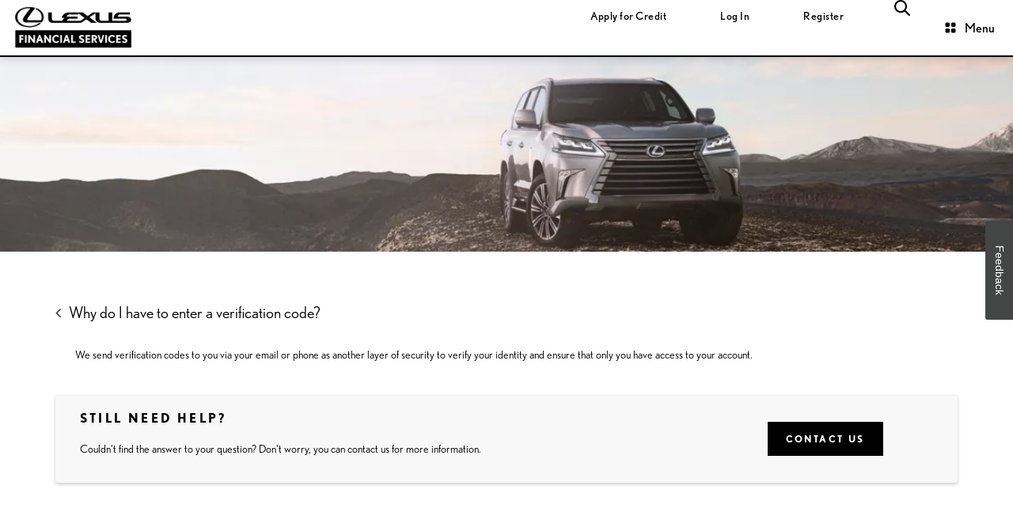

--- FILE ---
content_type: text/html;charset=utf-8
request_url: https://www.lexusfinancial.com/us/en/planning_tools/faq/account_access_and_password/why_do_I_have_to_enter_a_verification_code.html
body_size: 12227
content:
<!doctype html>
<html lang="en">
    <head>
        <meta charset="utf-8"/>
<meta charset="utf-8"/>
<meta name="viewport" content="width=device-width, initial-scale=1"/>
<meta http-equiv="x-ua-compatible" content="ie=edge"/>
<title>Why do I have to enter a verification code? | Lexus Financial</title>
<meta name="keywords" content="Lexus Financial"/>
<meta name="description"/>
<meta name="robots" content="INDEX,FOLLOW"/>

<meta name="google-site-verification" content="SC8H864lmiavFSa9AsnGiTIGU8pndVM6C3nbQSN5-EA"/>
<meta name="msvalidate.01" content="382FFE34BC65C08852928799216F9BE0"/>
<!-- Bootstrap core CSS
<link href="../../css/vendor/bootstrap.min.css" rel="stylesheet">
<link href="../../css/vendor/font-awesome.css" rel="stylesheet">
custom styles (optional)
<link href="../../css/main.css" rel="stylesheet">-->
<!-- favicon -->
<script defer="defer" type="text/javascript" src="https://rum.hlx.page/.rum/@adobe/helix-rum-js@%5E2/dist/rum-standalone.js" data-routing="env=prod,tier= publish,ams=Toyota (DSS)" integrity="" crossorigin="anonymous" data-enhancer-version="" data-enhancer-hash=""></script>
<link type="image/x-icon" href="/content/dam/tmcc-webcommons/lexusfinancial/global/header/icons/favicon_lexus.ico" rel="shortcut icon"/>



  <!-- Other stuff in the head here -->
  <link rel="stylesheet" type="text/css" href="https://assets.sitescdn.net/answers-search-bar/v1.0/answers.css"/>
  <script src="https://assets.sitescdn.net/answers-search-bar/v1.0/answerstemplates.compiled.min.js"></script>
  <script>
    function initAnswers() {

      ANSWERS.init({
        apiKey: "29f4adc0f8aae79ddc1e818c3217bc54",
        experienceKey: "lexus",
        experienceVersion: "PRODUCTION",
        locale: "en",
        businessId: "3837857",
        templateBundle: TemplateBundle.default,
        onReady: function() {
          ANSWERS.addComponent("SearchBar", {
            container: ".search_form",
            name: "search-bar",
            redirectUrl: "https://www.lexusfinancial.com/us/en/search.html",
            placeholderText: "What can we help you with?",
            submitIcon: "magnifying_glass", 
          });
        },
      });
    }
  </script>


  <script src="https://assets.sitescdn.net/answers-search-bar/v1.0/answers.min.js" onload="ANSWERS.domReady(initAnswers)" async defer></script>



        

    
<link rel="stylesheet" href="/etc.clientlibs/tmcc-webcommons-lfs/clientlibs/clientlib-all.min.css" type="text/css">





<script src="//dtm.lexusfinancial.com/etc.clientlibs/tmcc-webcommons-lfs/clientlibs/clientlib-dtm.min.js"></script>
 




    </head>
    <body class="page">
    <nav role="navigation" aria-label="Skip links">
        <a href="#" class="sr-only sr-only-focusable sr-level-1 skip_to_hamburger" aria-label="Skip to menu">Skip to menu<span class="icon icon-right-arrowhead-icon"></span><span class="tooltip-arrow"></span></a>
		<a href="#" class="sr-only sr-only-focusable sr-level-1 skip_to_content" aria-label="Skip to main content">Skip to main content<span class="icon icon-right-arrowhead-icon"></span><span class="tooltip-arrow"></span></a>
		<a href="#" class="sr-only sr-only-focusable sr-level-1 skip_to_banner" aria-label="Skip to banner">Skip to banner<span class="icon icon-right-arrowhead-icon"></span><span class="tooltip-arrow"></span></a>
		<a href="#" class="sr-only sr-only-focusable sr-level-1 skip_to_hcontent" aria-label="Skip to content">Skip to content<span class="icon icon-right-arrowhead-icon"></span><span class="tooltip-arrow"></span></a>
		<a href="#" class="sr-only sr-only-focusable sr-level-1 skip_to_options" aria-label="Skip to options">Skip to options<span class="icon icon-right-arrowhead-icon"></span><span class="tooltip-arrow"></span></a>
		<a href="#" class="sr-only sr-only-focusable sr-level-1 skip_to_campaign" aria-label="Skip to campaign">Skip to campaign<span class="icon icon-right-arrowhead-icon"></span><span class="tooltip-arrow"></span></a>
		<a href="#" class="sr-only sr-only-focusable sr-level-1 skip_to_footer" aria-label="Skip to footer">Skip to footer<span class="icon icon-right-arrowhead-icon"></span><span class="tooltip-arrow"></span></a>
    </nav>
        
<header>
   <div class="loader_wrapper">
      <div class="loader_message_container"> 
         <img id="loader_image" src="/content/dam/tmcc-webcommons/lexusfinancial/global/header/icons/lfs_loader.gif"/>
      </div>
   </div>
   <div id="emergency_alerts">
      





   </div>
   <nav id="nav_menu" data-spy="affix" role="navigation" aria-label="Main site navigation">
      <div class="navbar navbar-default  " role="navigation">
         <div class="">
            <div class="navbar-header">
               <div class="navbar-brand" href="#">
                  




    
        
        
        <div class="newpar new section">

</div>

    
        
        
        <div class="par iparys_inherited">

    
    
    
    
        
        
        <div class="lexuslogo parbase">
<a title="Lexus Logo" class="m-logo-link" href="/us/en.html" aria-label="Lexus Financial homepage link">
	
	<img role="presentation" src="https://toyotafinancial.scene7.com/is/image/ToyotaFinancial/LFS-LOGO-1?$MFS$" class="img-responsive screenFade_delayed" alt="Lexus Financial Services /ToyotaFinancial/LFS-LOGO-1"/>
</a></div>

    

</div>

    


               </div>
               <ul class="nav navbar-nav is_pre pull-right" id="nav_secure">
                  <!-- Apply for credit button starts -->
                  
                     <li id="apply_for_credit_btn_section" class="hidden-xs before-login hidden-sm hidden-md visibel-lg navbar__links-login nav-user justify-content-center align-items-center d-none d-md-flex">
                        <a class="apply_for_credit" id="apply_for_credit_btn" href="/us/en/planning_tools/apply_for_credit.html">
                        <span>Apply for Credit</span>
                        </a>
                     </li>
                  
                  <!-- Apply for credit button ends-->
                  <li class="nav-user hidden-xs before-login ">
                     <a aria-label="login" class="login hidden-xs false false" data-functionality="" id="login_btn" tabindex="0" href="/dss/login">
                     <span> Log In</span>
                     </a>                                
                     <div class="login-popup hidden-xs" id="login_panel">
                        <div class="login-section">
                           <div class="login-popup__header">Log in</div>
                           <form class="login-form">
                              <div class="form-group">
                                 <label for="login_username">USERNAME</label>
                                 <!--<a tabindex="5" class="pull-right login-popup__dtm"  href="/content/lexusfinancial/us/en/consumer-web.html/self-service/forgot-username">FORGOT USERNAME </a>-->
                                 <!--  <div class="login-popup__alerticon"><span class=""></span></div> -->
                                 <input tabindex="1" autocomplete="off" type="text" class="form-control input-lg js-uname" id="login_username" placeholder="Enter username" required/>
                              </div>
                              <div class="form-group">
                                 <label for="login_password">PASSWORD</label>
                                 <!--<a tabindex="6" class="pull-right login-popup__dtm" href="/content/lexusfinancial/us/en/consumer-web.html/self-service/forgot-credential">FORGOT USERNAME OR PASSWORD </a>
                                    <div class="login-popup__alerticon"><span class=""></span></div>-->
                                 <div class="login-popup__eyeicon" tabindex="3"><span class="icon-eye-closed"></span></div>
                                 <input tabindex="2" autocomplete="new-password" type="password" class="form-control input-lg js-pword" id="login_password" placeholder="Enter password" required/>
                                 <small class="form-text login-popup__err"></small>
								 <!-- Forgot Username and Password Link Change Starts -->
                                 <a tabindex="6" class="pull-left login-popup__dtm" href="/dss/self-service/credential-recovery">FORGOT USERNAME OR PASSWORD?</a>
                                 <div class="login-popup__alerticon"><span class=""></span></div>
                                 <!-- Forgot Username and Password Link Change Ends -->
                              </div>
                              <button tabindex="4" type="button" class="btn btn-primary js-login-button btn-lg btn-block">LOG IN</button>
                           </form>
                           <div class="login-popup__footer">
                              <hr/>
                              <p class="login-popup__links"><a tabindex="7" class="login-popup__dtm" href="/dss/register">REGISTER NOW</a> </p>
                              <hr/>
                              <p class="login-popup__links"><a tabindex="8" class="login-popup__dtm" href="/us/en/planning_tools/ways_to_pay.html">OTHER PAYMENT OPTIONS</a></p>
                              <hr/>
                              <p class="login-popup__links"><a tabindex="9" class="login-popup__dtm" href="/us/en/planning_tools/faq/login-faqs.html">LOGIN FAQS</a></p>
                              <hr/>
                              <p class="login-popup__desc">At login, we collect and store data about your device (i.e. smartphone, computer or tablet) to verify your identity.</p>
                           </div>
                        </div>
                     </div>
                  </li>
                  <li class="nav-register hidden-xs before-login">
                     <a href="/dss/register" class="hidden-xs false false mfa-mob-redirect" id="register_btn" data-functionality="register">
                     <span>Register</span>
                     </a>
                  </li>
                  <div id="searchStatus" class="sr-only" aria-live="polite" aria-atomic="true"></div>
                  <li class="nav-search">
                     <a aria-label="search" role="button" class="btn-link hover-enabled" data-functionality="search" tabindex="0" href="javascript:void(0)">
                     <i class="icon-search-icon" aria-hidden="true"></i>
                     </a>
                  </li>
                 <!-- <li class="nav-notify">
                     <a aria-label="announcement" class="btn-link hover-enabled" data-functionality="announcements" tabindex="0" href="javascript:void(0)">
                        <div class="unreadBadge"></div>
                        <i class="icon-bell" aria-hidden="true"></i>
                     </a>
                     <div class="announcement-popup hidden-xs">
                        <div class="tooltip-arrow"></div>
                        <ul class="nav nav-tabs">
                           <li class="active">Announcements                                            
                           </li>
                        </ul>
                        <div class="tab-content">
                           <div id="announcement" class="tab-pane fade in active">
                              <sly data-sly-resource="announcementHeader" data-sly-unwrap />
                           </div>
                           <div class="announcement_more">
                              <a href="/content/lexusfinancial/us/en/announcement-list.html" class="more_link">View More</a>
                           </div>
                        </div>
                     </div>
                  </li>-->
                  <li class="nav-user show-user">
                     <!--<a aria-label="login" class="btn-link hover-enabled visible-xs hidden-sm user-icon false false"  data-functionality="" tabindex="0" href="/dss/login">
                     <i class="icon-person-icon" aria-hidden="true"></i>
                     </a>-->
                     <div class="personalized-login-icon" data-functionality="login" tabindex="0">
                        <img src="/content/dam/dcx-app/t001/tfs/assets/mode/light/icons/header_avatar.svg" width="40" height="40" alt="header avatar"/>
                        <span class="user-initials hidden-xs">Welcome, MC</span>
                        <img src="/content/dam/dcx-app/t001/tfs/assets/mode/light/icons/dropdown-arrow-down.svg" width="16" alt="header avatar" class="chevron-down hidden-xs"/>
                    </div>
                     <div class="login-popup" id="login_panel">
                        <div class="personalized-section">
                           <ul class="user-details">
                              <li class="profile-item">
                                 <img src="/content/dam/dcx-app/t001/tfs/assets/mode/light/icons/profile.svg" width="22" height="22" alt="Profile icon"/>
                                 <a class="profile" href="/dss/secure/profile">My Profile</a>
                              </li>
                              <li class="profile-item">
                                 <img src="/content/dam/dcx-app/t001/tfs/assets/mode/light/icons/mail.svg" width="22" height="22" alt="mail icon"/>
                                 <a class="support" href="https://support.lexusfinancial.com/s/supportcenter?a=%2FnPm%2F99r3xOyBpdEVtBjEA%3D%3D">Support Center</a>  
                              </li>
                            <!-- <li class="profile-item">
                                 <img src="/content/dam/dcx-app/t001/tfs/assets/mode/light/icons/notifications.svg" width="22" height="22" alt="notifications icon">
                                 <a class="notification" href="https://tfs--full2.sandbox.my.site.com/MobileWebLexus/s/profilemanagement?a=kOOUbcxN4NUW7bF6bVNK2w%3D%3D">Notification Settings</a>   
                              </li> -->
                              <li class="profile-item">
                                 <img src="/content/dam/dcx-app/t001/tfs/assets/mode/light/icons/logout.svg" width="22" height="22" alt="logout icon"/>
                                 <a class="logout js-logout-button" href="#">Logout</a>          
                              </li>
                           </ul>
                           <!--<div class="col-sm-4 card-btn">
                              <a href="/us/en/consumer-web/logout" class="btn btn-primary btn-large js-logout-button">Logout</a>
                           </div>-->
                        </div>
                     </div>
                  </li>
                  <!--<li class="hamburger_button">
                     <a aria-label="menu" class="btn-link" role="button" id="navbar_ham" data-functionality="hamburger" tabindex="0" href="javascript:void(0)">
                     <span></span>
                     <span></span>
                     <span></span>
                     </a>
                  </li>-->
                  <li class="hamburger_button" data-functionality="hamburger" role="button" tabindex="0" aria-expanded="false" aria-label="Main menu">
                     <img role="presentation" class="menu-collapse" src="/content/dam/dcx-app/t001/tfs/assets/mode/light/icons/header_menu.svg" width="16" height="16" alt="header menu"/>
                     <img role="presentation" class="menu-close hidden-md" src="/content/dam/dcx-app/t001/tfs/assets/mode/light/icons/close.svg" width="16" height="16" alt="header menu"/>
                     <span class="menu-text hidden-xs">Menu</span>
                 </li> 
               </ul>
            </div>
         </div>
      </div>
   </nav>
                                  
<div class="search-box-container materialized-elements header-search search_form" style="display: none;">
    <div class="yui-skin-sam search-form-container input-material">

    </div>

</div>


   <div class="overlay"></div>
</header>

        <div>




    
        
        
        <div class="newpar new section">

</div>

    
        
        
        <div class="par iparys_inherited">

    
    
    
    
        
        
        <div class="hamburger parbase">

   <aside class="aside">
      <div id="hamburger">
         <nav id="sidebar">
            <!-- Sidebar Links -->
            <!--<p class="hamburger-heading__myaccount visible-xs hidden-sm">My Account</p>-->
            <!--<ul class="list-unstyled components secure-section-nav visible-xs hidden-sm">
               <li>
                  <a aria-label="my account" class="js-dashboard" role="button" href="/dss/secure/dashboard" >Dashboard</a>
               </li>
               <li>
                  <a aria-label="payment" class="js-payment" role="button" href="#" >Payments</a>
               </li>
               <li>
                  <a aria-label="manage account" class="js-manage-account" role="button" href="/dss/secure/manage-accounts" >Manage Account</a>
               </li>
               <li>
                  <a aria-label="payoff options" class="js-payoff" role="button" href="#" ></a>
               </li>
               <li>
                  <a aria-label="my profile" class="js-my-profile" role="button" href="/dss/secure/profile" >My Profile</a>
               </li>
               <li>
                  <a aria-label="support center" class="js-support-center" role="button" href="#" >Support Center
                  <span class="mail-count"></span></a>
               </li>
               </ul>-->
            <!-- <p class="text-center hamburger-heading__tools">Tools and Services</p>
               <ul class="list-unstyled components">
                  <li>
                     <a aria-label="my account" class="text-uppercase js-my-account" role="button" href="javascript:void(0)" data-url="/login" data-toggle="modal">My Account</a>
                  </li>
                  <sly data-sly-use.hamburgerViewModel1="com.tmcc.core.models.HamburgerViewModel1">
                     
                  </sly>
               </ul>-->
            <div class="menu-card">
               <ul class="list-unstyled before-login  components visible-xs">
                  <li>
                     <!--<a aria-label="my account" class="text-uppercase js-my-account" role="button" href="https://www.toyotafinancial.com/dss/login">My Account</a>-->
                     
                        <a aria-label="my account" class="text-uppercase js-my-account" role="button" href="/dss/login">My Account</a>
                     
                     
                  </li>
                  
                     <li><a aria-label='voluntary protection' class='text-uppercase js_vehicle_protection_plan' role='button' data-toggle='collapse' aria-expanded='false' href='#sidebar_item_2'>Voluntary Protection</a><ul class='collapse list-unstyled' id='sidebar_item_2'><li><a aria-label='which plan is right for me?' class='js_which_plan_is_right_for_me' href='/us/en/vehicle_protection_plan/which_plan_is_right_for_me.html'>Which plan is right for me?</a></li><li><a aria-label='vehicle service agreements' class='js_vehicle_service_agreements' href='/us/en/vehicle_protection_plan/vehicle_service_agreements.html'>Vehicle Service Agreements</a></li><li><a aria-label='guaranteed auto protection' class='js_guaranteed_auto_protection' href='/us/en/vehicle_protection_plan/guaranteed_auto_protection.html'>Guaranteed Auto Protection</a></li><li><a aria-label='prepaid maintenance plans' class='js_prepaid_maintenance_plan' href='/us/en/vehicle_protection_plan/prepaid_maintenance_plan.html'>Prepaid Maintenance Plans</a></li><li><a aria-label='tire & wheel protection' class='js_tire_wheel_protection' href='/us/en/vehicle_protection_plan/tire_wheel_protection.html'>Tire & Wheel Protection</a></li><li><a aria-label='excess wear & use protection' class='js_excess_wear_use_protection' href='/us/en/vehicle_protection_plan/excess_wear_use_protection.html'>Excess Wear & Use Protection</a></li><li><a aria-label='how to file a claim' class='js_how_to_file_a_claim' href='/us/en/vehicle_protection_plan/how_to_file_a_claim.html'>How to File a Claim</a></li></ul></li><li><a aria-label='planning tools' class='text-uppercase js_planning_tools' role='button' data-toggle='collapse' aria-expanded='false' href='#sidebar_item_3'>Planning Tools</a><ul class='collapse list-unstyled' id='sidebar_item_3'><li><a aria-label='get started' class='js_get_started' href='/us/en/planning_tools/get_started.html'>Get Started</a></li><li><a aria-label='ways to pay' class='js_ways_to_pay' href='/us/en/planning_tools/ways_to_pay.html'>Ways to Pay</a></li><li><a aria-label='apply for credit' class='js_apply_for_credit' href='/us/en/planning_tools/apply_for_credit.html'>Apply for Credit</a></li><li><a aria-label='visiting the dealer' class='js_visiting_the_dealer' href='/us/en/planning_tools/visiting_the_dealer.html'>Visiting the Dealer</a></li><li><a aria-label='faqs' class='js_faq' href='/us/en/planning_tools/faq.html'>FAQs</a></li></ul></li><li><a aria-label='explore financing' class='text-uppercase js_financing_options' role='button' data-toggle='collapse' aria-expanded='false' href='#sidebar_item_4'>Explore Financing</a><ul class='collapse list-unstyled' id='sidebar_item_4'><li><a aria-label='buy or lease quiz' class='js_buy_or_lease' href='/us/en/financing_options/buy_or_lease.html'>Buy or Lease Quiz</a></li><li><a aria-label='buy a lexus' class='js_buy_a_lexus' href='/us/en/financing_options/buy_a_lexus.html'>Buy a Lexus</a></li><li><a aria-label='lease a lexus' class='js_leasing_a_lexus' href='/us/en/financing_options/leasing_a_lexus.html'>Lease a Lexus</a></li><li><a aria-label='reward & finance programs' class='js_reward_finance_programs' href='#Reward___Finance_Programs' data-toggle='collapse' aria-expanded='false'>Reward & Finance Programs</a><ul id='Reward___Finance_Programs' class='collapse list-unstyled'><li><a aria-label='find a program' class='js_find_a_program' href='/us/en/financing_options/reward_finance_programs/find_a_program.html'>Find a Program</a></li><li><a aria-label='college rebate program' class='js_college_rebate_program' href='/us/en/financing_options/reward_finance_programs/college_rebate_program.html'>College Rebate Program</a></li><li><a aria-label='military rebate program' class='js_military_rebate_program' href='/us/en/financing_options/reward_finance_programs/military_rebate_program.html'>Military Rebate Program</a></li><li><a aria-label='repeat customers' class='js_repeat_customers' href='/us/en/financing_options/reward_finance_programs/repeat_customers.html'>Repeat Customers</a></li></ul></li><li><a aria-label='special offers' class='js-external js_Special_Offers' href='http://www.lexus.com/offers'>Special Offers</a></li><li><a aria-label='business owners' class='js_businesses_owners' href='#Business_Owners' data-toggle='collapse' aria-expanded='false'>Business Owners</a><ul id='Business_Owners' class='collapse list-unstyled'><li><a aria-label='business solutions' class='js_business_solutions' href='/us/en/financing_options/businesses_owners/business_solutions.html'>Business Solutions</a></li><li><a aria-label='business credit application' class='js_business_credit_applications' href='/us/en/financing_options/businesses_owners/business_credit_applications.html'>Business Credit Application</a></li></ul></li><li><a aria-label='lexus pursuits visa' class='js_lexus_pursuits_visa' href='/us/en/financing_options/lexus_pursuits_visa.html'>Lexus Pursuits Visa</a></li></ul></li><li><a aria-label='end of lease options' class='text-uppercase js_end_of_lease_options' role='button' data-toggle='collapse' aria-expanded='false' href='#sidebar_item_5'>End of Lease Options</a><ul class='collapse list-unstyled' id='sidebar_item_5'><li><a aria-label='your options' class='js_your_option' href='/us/en/end_of_lease_options/your_option.html'>Your Options</a></li><li><a aria-label='lease-end videos' class='js_lease-end-videos' href='/us/en/end_of_lease_options/lease-end-videos.html'>Lease-End Videos</a></li><li><a aria-label='early lease return' class='js_early_lease_return' href='/us/en/end_of_lease_options/early_lease_return.html'>Early Lease Return</a></li><li><a aria-label='mileage' class='js_mileage' href='/us/en/end_of_lease_options/mileage.html'>Mileage</a></li><li><a aria-label='wear & use' class='js_wear_and_use' href='/us/en/end_of_lease_options/wear_and_use.html'>Wear & Use</a></li><li><a aria-label='return your vehicle' class='js_return_your_vehicle' href='/us/en/end_of_lease_options/return_your_vehicle.html'>Return Your Vehicle</a></li><li><a aria-label='faqs' class='js_faqs' href='/us/en/end_of_lease_options/faqs.html'>FAQs</a></li></ul></li>
                  
                  
               </ul>
               <ul class="list-unstyled after-login components visible-xs">
                  <li>
                     <a aria-label="Home" class="text-uppercase js_column2" role="button" data-toggle="collapse" aria-expanded="false" href="#sidebar_item_column1" tabindex="0">
                        <img class="secured-menu-icon" src="/content/dam/dcx-app/t001/lfs/assets/mode/light/icons/home.svg"/>
                        <span class="secured-menu-label">Home</span>
                     </a>
                     <ul class="collapse list-unstyled" id="sidebar_item_column1">
                        
                           <li>
                              <a aria-label="Dashboard" class="js_column2_item_  " href="/dss/secure/dashboard" tabindex="0">Dashboard</a>
                           </li>
                        
                     </ul>
                  </li>
                  <li>
                     <a aria-label="Payments" class="text-uppercase js_column2" role="button" data-toggle="collapse" aria-expanded="false" href="#sidebar_item_column2" tabindex="0">
                        <img class="secured-menu-icon" src="/content/dam/dcx-app/t001/lfs/assets/mode/light/icons/payment.svg"/>
                        <span class="secured-menu-label">Payments</span>
                     </a>
                     <ul class="collapse list-unstyled" id="sidebar_item_column2">
                        
                           <li>
                              <a aria-label="Make One-Time Payment" class="js_column2_item_  " href="/dss/secure/payments/one-time-payment" tabindex="0">Make One-Time Payment</a>
                           </li>
                        
                           <li>
                              <a aria-label="Manage Recurring Payments" class="js_column2_item_  " href="/dss/secure/manage-recurring-payments" tabindex="0">Manage Recurring Payments</a>
                           </li>
                        
                           <li>
                              <a aria-label="Manage Bank Accounts" class="js_column2_item_  " href="/dss/secure/manage-bank-accounts" tabindex="0">Manage Bank Accounts</a>
                           </li>
                        
                           <li>
                              <a aria-label="Payoff Quote" class="js_column2_item_  hide_menu_for_lease" href="/dss/secure/payoff-quote" tabindex="0">Payoff Quote</a>
                           </li>
                        
                           <li>
                              <a aria-label="Transactions" class="js_column2_item_  " href="/dss/secure/transactions" tabindex="0">Transactions</a>
                           </li>
                        
                     </ul>
                  </li>
                  <li>
                     <a aria-label="Manage Account" class="text-uppercase js_column3" role="button" data-toggle="collapse" aria-expanded="false" href="#sidebar_item_column3" tabindex="0">
                        <img class="secured-menu-icon" src="/content/dam/dcx-app/t001/lfs/assets/mode/light/icons/user.svg"/>
                        <span class="secured-menu-label">Manage Account</span>
                     </a>
                     <ul class="collapse list-unstyled" id="sidebar_item_column3">
                        
                           <li>
                              <a aria-label="Account Information" class="js_column3_item_  " href="/dss/secure/account-detail" tabindex="0">Account Information</a>
                           </li>
                        
                           <li>
                              <a aria-label="Manage Account(s)" class="js_column3_item_  " href="/dss/secure/manage-accounts" tabindex="0">Manage Account(s)</a>
                           </li>
                        
                           <li>
                              <a aria-label="Billing Statements" class="js_column3_item_ show_menu_for_lease " href="/dss/secure/billing-statement" tabindex="0">Billing Statements</a>
                           </li>
                        
                           <li>
                              <a aria-label="My Documents" class="js_column3_item_  " href="/dss/secure/my-documents" tabindex="0">My Documents</a>
                           </li>
                        
                           <li>
                              <a aria-label="Authorized Parties" class="js_column3_item_  " href="https://support.lexusfinancial.com/s/authorizedparty" tabindex="0">Authorized Parties</a>
                           </li>
                        
                           <li>
                              <a aria-label="Mileage Calculator" class="js_column3_item_ show_menu_for_lease " href="/dss/secure/mileage-calculator" tabindex="0">Mileage Calculator</a>
                           </li>
                        
                           <li>
                              <a aria-label="End Of Lease Options" class="js_column3_item_ show_menu_for_lease " href="/dss/secure/leaseend-options" tabindex="0">End Of Lease Options</a>
                           </li>
                        
                           <li>
                              <a aria-label="Track My Title Status" class="js_column3_item_  " href="/dss/secure/title-status" tabindex="0">Track My Title Status</a>
                           </li>
                        
                     </ul>
                  </li>
                  <li>
                     <a aria-label="Support Center" class="text-uppercase js_column4" role="button" data-toggle="collapse" aria-expanded="false" href="#sidebar_item_column4" tabindex="0">
                        <img class="secured-menu-icon" src="/content/dam/dcx-app/t001/lfs/assets/mode/light/icons/mail.svg"/>
                        <span class="secured-menu-label">Support Center</span>
                     </a>
                     <ul class="collapse list-unstyled" id="sidebar_item_column4">
                        
                           <li>
                              <a aria-label="My Requests" class="js_column4_item_  " href="https://support.lexusfinancial.com/s/supportcenter?a=%2FnPm%2F99r3xOyBpdEVtBjEA%3D%3D" tabindex="0">My Requests</a>
                           </li>
                        
                           <li>
                              <a aria-label="Personal Information" class="js_column4_item_  " href="https://support.lexusfinancial.com/s/profilemanagement" tabindex="0">Personal Information</a>
                           </li>
                        
                           <li>
                              <a aria-label="Due Date Change Request" class="js_column4_item_  " href="https://support.lexusfinancial.com/s/ddc" tabindex="0">Due Date Change Request</a>
                           </li>
                        
                     </ul>
                  </li>
                  <li>
                     <a aria-label="Payments" class="text-uppercase js_column5" role="button" data-toggle="collapse" aria-expanded="false" href="#sidebar_item_column5" tabindex="0"><img class="secured-menu-icon" src="/content/dam/dcx-app/t001/lfs/assets/mode/light/icons/more.svg"/>
                        <span class="secured-menu-label">More</span></a>
                     <ul class="collapse list-unstyled" id="sidebar_item_column5">
                        
                           <li>
                              <a aria-label="Offers" class="js_column5_item_  " href="https://www.lexus.com/offers" tabindex="0">Offers</a>
                           </li>
                        
                           <li>
                              <a aria-label="Find a Dealer" class="js_column5_item_  " href="https://www.lexus.com/dealers" tabindex="0">Find a Dealer</a>
                           </li>
                        
                           <li>
                              <a aria-label="Apply for Credit" class="js_column5_item_  " href="/us/en/planning_tools/apply_for_credit.html" tabindex="0">Apply for Credit</a>
                           </li>
                        
                           <li>
                              <a aria-label="Voluntary Protection" class="js_column5_item_  " href="/us/en/vehicle_protection_plan/which_plan_is_right_for_me.html" tabindex="0">Voluntary Protection</a>
                           </li>
                        
                           <li>
                              <a aria-label="Planning Tools" class="js_column5_item_  " href="/us/en/planning_tools/get_started.html" tabindex="0">Planning Tools</a>
                           </li>
                        
                           <li>
                              <a aria-label="Explore Financing" class="js_column5_item_  " href="/us/en/financing_options/buy_a_lexus.html" tabindex="0">Explore Financing</a>
                           </li>
                        
                           <li>
                              <a aria-label="Lease-End Resources" class="js_column5_item_  " href="/us/en/end_of_lease_options/your_option.html" tabindex="0">Lease-End Resources</a>
                           </li>
                        
                     </ul>
                  </li>
               </ul>
               <div class="submnenu-main-container before-login hidden-xs">
                  <div class="submenu-container">
                     <div class="menu-header-wrapper">
                        <div class="header-link-container" style="cursor: default;">
                           <div class="menu-label my-account">
                              
                                 <a href="/dss/login" style="text-decoration: none; color: inherit;" tabindex="0">My Account</a>
                              
                              
                           </div>
                        </div>
                     </div>
                  </div>
                  
                     <div class='submenu-container'><div class='submenu-header-wrapper'><div class='header-link-container' style='cursor: default;'><h1 style='text-transform: none; letter-spacing: 0em;' class='menu-label'>Voluntary Protection</h1></div><div class='menu-separator'></div></div><li class='menulist'><a href='/us/en/vehicle_protection_plan/which_plan_is_right_for_me.html' style='text-decoration: none; color: inherit;'><div class='submenu-option'>Which plan is right for me?</div></a></li><li class='menulist'><a href='/us/en/vehicle_protection_plan/vehicle_service_agreements.html' style='text-decoration: none; color: inherit;'><div class='submenu-option'>Vehicle Service Agreements</div></a></li><li class='menulist'><a href='/us/en/vehicle_protection_plan/guaranteed_auto_protection.html' style='text-decoration: none; color: inherit;'><div class='submenu-option'>Guaranteed Auto Protection</div></a></li><li class='menulist'><a href='/us/en/vehicle_protection_plan/prepaid_maintenance_plan.html' style='text-decoration: none; color: inherit;'><div class='submenu-option'>Prepaid Maintenance Plans</div></a></li><li class='menulist'><a href='/us/en/vehicle_protection_plan/tire_wheel_protection.html' style='text-decoration: none; color: inherit;'><div class='submenu-option'>Tire & Wheel Protection</div></a></li><li class='menulist'><a href='/us/en/vehicle_protection_plan/excess_wear_use_protection.html' style='text-decoration: none; color: inherit;'><div class='submenu-option'>Excess Wear & Use Protection</div></a></li><li class='menulist'><a href='/us/en/vehicle_protection_plan/how_to_file_a_claim.html' style='text-decoration: none; color: inherit;'><div class='submenu-option'>How to File a Claim</div></a></li></div><div class='submenu-container'><div class='submenu-header-wrapper'><div class='header-link-container' style='cursor: default;'><h1 style='text-transform: none; letter-spacing: 0em;' class='menu-label'>Planning Tools</h1></div><div class='menu-separator'></div></div><li class='menulist'><a href='/us/en/planning_tools/get_started.html' style='text-decoration: none; color: inherit;'><div class='submenu-option'>Get Started</div></a></li><li class='menulist'><a href='/us/en/planning_tools/ways_to_pay.html' style='text-decoration: none; color: inherit;'><div class='submenu-option'>Ways to Pay</div></a></li><li class='menulist'><a href='/us/en/planning_tools/apply_for_credit.html' style='text-decoration: none; color: inherit;'><div class='submenu-option'>Apply for Credit</div></a></li><li class='menulist'><a href='/us/en/planning_tools/visiting_the_dealer.html' style='text-decoration: none; color: inherit;'><div class='submenu-option'>Visiting the Dealer</div></a></li><a href='/us/en/planning_tools/faq.html' style='text-decoration: none; color: inherit;'><div class='submenu-option'>FAQs</div></a></div><div class='submenu-container'><div class='submenu-header-wrapper'><div class='header-link-container' style='cursor: default;'><h1 style='text-transform: none; letter-spacing: 0em;' class='menu-label'>Explore Financing</h1></div><div class='menu-separator'></div></div><li class='menulist'><a href='/us/en/financing_options/buy_or_lease.html' style='text-decoration: none; color: inherit;'><div class='submenu-option'>Buy or Lease Quiz</div></a></li><li class='menulist'><a href='/us/en/financing_options/buy_a_lexus.html' style='text-decoration: none; color: inherit;'><div class='submenu-option'>Buy a Lexus</div></a></li><li class='menulist'><a href='/us/en/financing_options/leasing_a_lexus.html' style='text-decoration: none; color: inherit;'><div class='submenu-option'>Lease a Lexus</div></a></li><a href='/us/en/financing_options/reward_finance_programs.html' style='text-decoration: none;' class='submenu-header'><div class='submenu-option submenu-header-text'>Reward & Finance Programs:</div></a><li class='menulist'><a href='/us/en/financing_options/reward_finance_programs/find_a_program.html' style='text-decoration: none; color: inherit;'><div class='submenu-option'>Find a Program</div></a></li><li class='menulist'><a href='/us/en/financing_options/reward_finance_programs/college_rebate_program.html' style='text-decoration: none; color: inherit;'><div class='submenu-option'>College Rebate Program</div></a></li><li class='menulist'><a href='/us/en/financing_options/reward_finance_programs/military_rebate_program.html' style='text-decoration: none; color: inherit;'><div class='submenu-option'>Military Rebate Program</div></a></li><li class='menulist'><a href='/us/en/financing_options/reward_finance_programs/repeat_customers.html' style='text-decoration: none; color: inherit;'><div class='submenu-option'>Repeat Customers</div></a></li><a href='http://www.lexus.com/offers.html' class='js-external' style='text-decoration: none; color: inherit;'><div class='submenu-option'>Special Offers</div></a><a href='/us/en/financing_options/businesses_owners.html' style='text-decoration: none;' class='submenu-header'><div class='submenu-option submenu-header-text'>Business Owners:</div></a><li class='menulist'><a href='/us/en/financing_options/businesses_owners/business_solutions.html' style='text-decoration: none; color: inherit;'><div class='submenu-option'>Business Solutions</div></a></li><li class='menulist'><a href='/us/en/financing_options/businesses_owners/business_credit_applications.html' style='text-decoration: none; color: inherit;'><div class='submenu-option'>Business Credit Application</div></a></li><li class='menulist'><a href='/us/en/financing_options/lexus_pursuits_visa.html' style='text-decoration: none; color: inherit;'><div class='submenu-option'>Lexus Pursuits Visa</div></a></li></div><div class='submenu-container'><div class='submenu-header-wrapper'><div class='header-link-container' style='cursor: default;'><h1 style='text-transform: none; letter-spacing: 0em;' class='menu-label'>End of Lease Options</h1></div><div class='menu-separator'></div></div><li class='menulist'><a href='/us/en/end_of_lease_options/your_option.html' style='text-decoration: none; color: inherit;'><div class='submenu-option'>Your Options</div></a></li><li class='menulist'><a href='/us/en/end_of_lease_options/lease-end-videos.html' style='text-decoration: none; color: inherit;'><div class='submenu-option'>Lease-End Videos</div></a></li><li class='menulist'><a href='/us/en/end_of_lease_options/early_lease_return.html' style='text-decoration: none; color: inherit;'><div class='submenu-option'>Early Lease Return</div></a></li><li class='menulist'><a href='/us/en/end_of_lease_options/mileage.html' style='text-decoration: none; color: inherit;'><div class='submenu-option'>Mileage</div></a></li><li class='menulist'><a href='/us/en/end_of_lease_options/wear_and_use.html' style='text-decoration: none; color: inherit;'><div class='submenu-option'>Wear & Use</div></a></li><li class='menulist'><a href='/us/en/end_of_lease_options/return_your_vehicle.html' style='text-decoration: none; color: inherit;'><div class='submenu-option'>Return Your Vehicle</div></a></li><a href='/us/en/end_of_lease_options/faqs.html' style='text-decoration: none; color: inherit;'><div class='submenu-option'>FAQs</div></a></div>
                  
                  
               </div>
               <div class="submnenu-main-container after-login hidden-xs">
                  <div class="submenu-container">
                     <div class="submenu-header-wrapper">
                        <div class="header-link-container" style="cursor: default;">
                           <div class="menu-label"><img class="secured-menu-icon" src="/content/dam/dcx-app/t001/lfs/assets/mode/light/icons/home.svg"/>
                              <span class="secured-menu-label">Home</span>
                           </div>
                        </div>
                        <div class='menu-separator'></div>
                     </div>
                     
                        
                           <a href='/dss/secure/dashboard' class=" " style='text-decoration: none; color: inherit;'>
                              <div class='submenu-option'>Dashboard</div>
                           </a>
                        
                     
                  </div>
                  <div class="submenu-container">
                     <div class="submenu-header-wrapper">
                        <div class="header-link-container" style="cursor: default;">
                           <div class="menu-label">
                              <img class="secured-menu-icon" src="/content/dam/dcx-app/t001/lfs/assets/mode/light/icons/payment.svg"/>
                              <span class="secured-menu-label">Payments</span>
                           </div>
                        </div>
                        <div class='menu-separator'></div>
                     </div>
                     
                        
                           <a href='/dss/secure/payments/one-time-payment' class=" " style='text-decoration: none; color: inherit;'>
                              <div class='submenu-option'>Make One-Time Payment</div>
                           </a>
                        
                           <a href='/dss/secure/manage-recurring-payments' class=" " style='text-decoration: none; color: inherit;'>
                              <div class='submenu-option'>Manage Recurring Payments</div>
                           </a>
                        
                           <a href='/dss/secure/manage-bank-accounts' class=" " style='text-decoration: none; color: inherit;'>
                              <div class='submenu-option'>Manage Bank Accounts</div>
                           </a>
                        
                           <a href='/dss/secure/payoff-quote' class=" hide_menu_for_lease" style='text-decoration: none; color: inherit;'>
                              <div class='submenu-option'>Payoff Quote</div>
                           </a>
                        
                           <a href='/dss/secure/transactions' class=" " style='text-decoration: none; color: inherit;'>
                              <div class='submenu-option'>Transactions</div>
                           </a>
                        
                     
                  </div>
                  <div class="submenu-container">
                     <div class="submenu-header-wrapper">
                        <div class="header-link-container" style="cursor: default;">
                           <div class="menu-label">
                              <img class="secured-menu-icon" src="/content/dam/dcx-app/t001/lfs/assets/mode/light/icons/user.svg"/>
                              <span class="secured-menu-label">Manage Account</span>
                           </div>
                        </div>
                        <div class='menu-separator'></div>
                     </div>
                     
                        
                           <a href='/dss/secure/account-detail' class=" " style='text-decoration: none; color: inherit;'>
                              <div class='submenu-option'>Account Information</div>
                           </a>
                        
                           <a href='/dss/secure/manage-accounts' class=" " style='text-decoration: none; color: inherit;'>
                              <div class='submenu-option'>Manage Account(s)</div>
                           </a>
                        
                           <a href='/dss/secure/billing-statement' class="show_menu_for_lease " style='text-decoration: none; color: inherit;'>
                              <div class='submenu-option'>Billing Statements</div>
                           </a>
                        
                           <a href='/dss/secure/my-documents' class=" " style='text-decoration: none; color: inherit;'>
                              <div class='submenu-option'>My Documents</div>
                           </a>
                        
                           <a href='https://support.lexusfinancial.com/s/authorizedparty' class=" " style='text-decoration: none; color: inherit;'>
                              <div class='submenu-option'>Authorized Parties</div>
                           </a>
                        
                           <a href='/dss/secure/mileage-calculator' class="show_menu_for_lease " style='text-decoration: none; color: inherit;'>
                              <div class='submenu-option'>Mileage Calculator</div>
                           </a>
                        
                           <a href='/dss/secure/leaseend-options' class="show_menu_for_lease " style='text-decoration: none; color: inherit;'>
                              <div class='submenu-option'>End Of Lease Options</div>
                           </a>
                        
                           <a href='/dss/secure/title-status' class=" " style='text-decoration: none; color: inherit;'>
                              <div class='submenu-option'>Track My Title Status</div>
                           </a>
                        
                     
                  </div>
                  <div class="submenu-container">
                     <div class="submenu-header-wrapper">
                        <div class="header-link-container" style="cursor: default;">
                           <div class="menu-label">
                              <img class="secured-menu-icon" src="/content/dam/dcx-app/t001/lfs/assets/mode/light/icons/mail.svg"/>
                              <span class="secured-menu-label">Support Center</span>
                           </div>
                        </div>
                        <div class='menu-separator'></div>
                     </div>
                     
                        
                           <a href='https://support.lexusfinancial.com/s/supportcenter?a=%2FnPm%2F99r3xOyBpdEVtBjEA%3D%3D' class=" " style='text-decoration: none; color: inherit;'>
                              <div class='submenu-option'>My Requests</div>
                           </a>
                        
                           <a href='https://support.lexusfinancial.com/s/profilemanagement' class=" " style='text-decoration: none; color: inherit;'>
                              <div class='submenu-option'>Personal Information</div>
                           </a>
                        
                           <a href='https://support.lexusfinancial.com/s/ddc' class=" " style='text-decoration: none; color: inherit;'>
                              <div class='submenu-option'>Due Date Change Request</div>
                           </a>
                        
                     
                  </div>
                  <div class="submenu-container">
                     <div class="submenu-header-wrapper">
                        <div class="header-link-container" style="cursor: default;">
                           <div class="menu-label">
                              <img class="secured-menu-icon" src="/content/dam/dcx-app/t001/lfs/assets/mode/light/icons/more.svg"/>
                              <span class="secured-menu-label">More</span>
                           </div>
                        </div>
                        <div class='menu-separator'></div>
                     </div>
                     
                        
                           <a href='https://www.lexus.com/offers' class=" " style='text-decoration: none; color: inherit;'>
                              <div class='submenu-option'>Offers</div>
                           </a>
                        
                           <a href='https://www.lexus.com/dealers' class=" " style='text-decoration: none; color: inherit;'>
                              <div class='submenu-option'>Find a Dealer</div>
                           </a>
                        
                           <a href='/us/en/planning_tools/apply_for_credit.html' class=" " style='text-decoration: none; color: inherit;'>
                              <div class='submenu-option'>Apply for Credit</div>
                           </a>
                        
                           <a href='/us/en/vehicle_protection_plan/which_plan_is_right_for_me.html' class=" " style='text-decoration: none; color: inherit;'>
                              <div class='submenu-option'>Voluntary Protection</div>
                           </a>
                        
                           <a href='/us/en/planning_tools/get_started.html' class=" " style='text-decoration: none; color: inherit;'>
                              <div class='submenu-option'>Planning Tools</div>
                           </a>
                        
                           <a href='/us/en/financing_options/buy_a_lexus.html' class=" " style='text-decoration: none; color: inherit;'>
                              <div class='submenu-option'>Explore Financing</div>
                           </a>
                        
                           <a href='/us/en/end_of_lease_options/your_option.html' class=" " style='text-decoration: none; color: inherit;'>
                              <div class='submenu-option'>Lease-End Resources</div>
                           </a>
                        
                     
                  </div>
               </div>
            </div>
         </nav>
         <div id="thankYou-modal" class="modal fade" tabindex="-1" role="dialog">
            <div class="modal-dialog" role="document">
               <div class="modal-content">
                  <div class="modal-header">
                     <h3 class="modal-title">Thank you!</h3>
                     <h3 class="modal-title">You will soon receive a reply with some next steps and additional information.</h3>
                  </div>
                  <div class="modal-body">
                     <p class="modal-para">
                        If you need help right away, please call us at <br/>
                        
                        
                        <!-- for lexus -->
                        
                           <a href="tel:+18008747050">1-800-874-7050</a>, Monday through Friday, between 8:00 am - 8:00 pm in your local time zone.
                        
                     </p>
                  </div>
                  <div class="modal-footer text-center">
                     <a class="btn continue btn-primary waves-effect" href="">Close</a>
                  </div>
               </div>
            </div>
         </div>
         <div id="maintenance-modal" class="modal fade" tabindex="-1" role="dialog">
            <div class="modal-dialog" role="document">
               <div class="modal-content">
                  <div class="modal-body">
                     <div class="modal-para">
                        <p>We are currently experiencing an outage affecting our website, mobile app, IVR and Experience Center.  Our team is working diligently to resolve the issue, we apologize for any inconvenience.</p>

                     </div>
                  </div>
                  <div class="modal-footer text-center">
                     <a class="btn continue btn-primary waves-effect">Close</a>
                  </div>
               </div>
               <!-- /.modal-content -->
            </div>
            <!-- /.modal-dialog -->
         </div>
         <div id="interstitial-modal" class="modal fade" tabindex="-1" role="dialog">
            <div class="modal-dialog" role="document">
               <div class="modal-content">
                  <div class="modal-header">
                     <h3 class="modal-title">You are now leaving <span class="js-interstitial-target-header">toyotafinancial.com</span></h3>
                  </div>
                  <div class="modal-body">
                     <p class="modal-para">We&#39;re taking you to <span class="js-interstitial-target-1">Toyota.com</span> website to connect you to the information you were looking for.</p>
                     <p class="modal-para">Before you go, here are a few things to note:</p>
                     <p class="modal-para">
                        <span class="js-interstitial-target-2">Toyota.com</span> may have a different privacy policy, security level, and terms and conditions than those offered on our website.
                        
                        <span class="js-interstitial-target-body">Toyota</span> Financial Services is not responsible for the content or security of the site.
                     </p>
                  </div>
                  <div class="modal-footer">
                     <a class="btn cancel" data-dismiss="modal">Return</a>
                     <a class="btn continue" target="_blank">Continue</a>
                  </div>
               </div>
            </div>
         </div>
         <div class="col-sm-3 login-popup hidden-sm hidden-md hidden-lg" id="login_panel">
            <div class="login-section">
               <div class="login-popup__header">Login</div>
               <form class="login-form">
                  <div class="form-group">
                     <label for="login_username_mob">Username</label>
                     <!-- <sly data-sly-test="false">
                        <a class="pull-right js-external-en login-popup__dtm" href="/content/toyotafinancial/us/en/consumer-web.html/self-service/forgot-username">Forgot Username</a>
                        </sly>
                        <sly data-sly-test="false">
                        <a class="pull-right js-external-en login-popup__dtm" href="/content/toyotafinancial/us/en/consumer-web.html/self-service/forgot-username">Forgot Username</a>
                        </sly>
                        <sly data-sly-test="true">
                        <a class="pull-right js-external-en login-popup__dtm" href="/content/lexusfinancial/us/en/consumer-web.html/self-service/forgot-username">Forgot Username</a>
                        </sly> -->
                     
                     
                     
                        <input autocomplete="off" type="text" class="form-control input-lg js-uname" id="login_username_mob" placeholder="Enter username" required/>
                     
                  </div>
                  <div class="form-group">
                     <label for="login_password_mob">Password</label>
                     <!--<sly data-sly-test="false">
                        <a class="pull-right js-external-en login-popup__dtm" href="/content/toyotafinancial/us/en/consumer-web.html/self-service/forgot-credential">Forgot Username Or Password</a>
                                    </sly>
                                    <sly data-sly-test="false">
                        <a class="pull-right js-external-en login-popup__dtm" href="/us/en/consumer-web/self-service/forgot-credential">Forgot Username Or Password</a>
                                    </sly>
                                    <sly data-sly-test="true">
                        <a class="pull-right js-external-en login-popup__dtm" href="/us/en/consumer-web/self-service/forgot-credential">Forgot Username Or Password</a>
                        </sly>-->
                     <div class="login-popup__alerticon"><span class=""></span></div>
                     <div class="login-popup__eyeicon"><span class="icon-eye-closed"></span></div>
                     
                     
                     
                        <input autocomplete="new-password" type="password" class="form-control input-lg js-pword" id="login_password_mob" placeholder="Enter password" required/>
                     
                     <small class="form-text login-popup__err"></small>
                     <!-- Forgot Username and Password Link Change Starts -->
                     
                     
                     
                        <a class="pull-left js-external-en login-popup__dtm" href="/us/en/consumer-web/self-service/forgot-credential">Forgot Username Or Password?</a>
                     
                     <!-- Forgot Username and Password Link Change Ends -->
                     <!-- Forgot Username and Password Link Change Starts -->
                     <!--<sly data-sly-test="false">
                        <a class="pull-right js-external-en login-popup__dtm" href="/content/toyotafinancial/us/en/consumer-web.html/self-service/forgot-credential">Forgot Username Or Password</a>
                        </sly>
                        <sly data-sly-test="false">
                        <a class="pull-right js-external-en login-popup__dtm" href="/us/en/consumer-web/self-service/forgot-credential">Forgot Username Or Password</a>
                        </sly>
                        <sly data-sly-test="true">
                        <a class="pull-right js-external-en login-popup__dtm" href="/us/en/consumer-web/self-service/forgot-credential">Forgot Username Or Password</a>
                        </sly>-->
                     <!-- Forgot Username and Password Link Change Ends -->
                  </div>
                  <button type="button" class="btn btn-primary js-login-button btn-lg btn-block">Login</button>
               </form>
               <div class="login-popup__footer">
                  <hr/>
                  
                  
                  
                     <p class="login-popup__links"><a class="js-external-en" href="/us/en/consumer-web.html/home/register">Register Now</a> </p>
                     <hr/>
                     <p class="login-popup__links"><a href="/us/en/planning_tools/ways_to_pay.html">Other Payment Options</a></p>
                     <hr/>
                     <p class="login-popup__links"><a href="/us/en/planning_tools/faq/login-faqs.html">Login FAQs</a></p>
                     <hr/>
                     <p class="login-popup__desc">At login, we collect and store data about your device (i.e. smartphone, computer or tablet) to verify your identity.</p>
                  
               </div>
            </div>
            <!-- <div class="personalized-section">
               <div class="user-details">
                   <p>Hello,</p>
                   <p class="user-full-name">USERNAME</p>
                   <a class="profile" href="/myaccounts/w/">My Profile</a>
                   <a class="support" href="/myaccounts/w/">Support Center</a>
                   <a class="notification" href="/myaccounts/w/">Notification Settings</a>
                   <a class="logout" href="/myaccounts/w/">Logout</a>
               </div>
               <div class="col-sm-4 card-btn">
                   <a href="#" class="btn btn-primary btn-large js-logout-button">Logout</a>
                </div>-->
         </div>
      </div>
      <div class="col-sm-3 announcement-popup hidden-sm hidden-md hidden-lg">
         <ul class="nav nav-tabs">
            <li class="active">Announcements</li>
         </ul>
         <div class="tab-content">
            <div id="announcement1" class="tab-pane fade in active">
               


<ul class="announce_list">
	
		
			<input id="latestAnnouncement" type="hidden" value="0"/>
			
				No Announcements
			
			
				
			
		
	
	
</ul>
            </div>
            
            
            
         </div>
      </div>
      <div class="modal fade timeout-modal" data-backdrop="static" aria-hidden="true" aria-labelledby="myModalLabel" role="dialog" tabindex="-1" style="display: none;">
         <div class="modal-dialog modal-sm">
            <div class="modal-content">
               <div class="modal-body">
                  <h3>Your secure session is about to expire.</h3>
                  <p>For security purposes, your session is about to end due to inactivity. If you want to extend your session select the &#34;I&#39;m back&#34; button.</p>
               </div>
               <div class="modal-footer">
                  <a class="btn cancel js-logout-button waves-effect">Log Out</a>
                  <a id="stay_log_in" class="btn continue" data-dismiss="modal">I&#39;m back</a>
               </div>
            </div>
         </div>
      </div>
      </div>
   </aside>
</div>

    
        
        
        <div class="search"></div>

    

</div>

    

</div>
        
<main>
<div id="main-content" class="content padding-16">
            <div class="screenFade">






    
    
    <div class="faq-banner-component parbase">

<div class="container-fluid" id="faq_banner_component">
    <div class="row">
        <div role="banner" class="col-sm-12 top-section center-focus" style="background-image: url(https://toyotafinancial.scene7.com/is/image/ToyotaFinancial/FAQ_Banner);" alt="FAQ Banner">    
        </div> 
        <div class="col-sm-12">
            <div class="container">
                <!--<div class="search-box">
                    <div class="input-group" id="faq_search">
                        <input class="form-control" placeholder="What can we help you find today?" name="srch-term" id="srch-term" type="text">
                        <button id="search_btn" class="navbar-button col-sm-2 glyphicon glyphicon-search"></button>
                    </div>
                </div>--> 
                <!-- Comment the search functionality temporarily -->
                <!-- sly data-sly-resource="faqsearchpar" data-sly-unwrap></sly -->
            </div>  
        </div>    
    </div>
</div>
</div>


    
    
    <div class="rtequestionnaire"><div class="container-fluid pd-60" id="rtequestionnaire">
    <div class="container">
        <div class="row">
            <div class="col-sm-12">
                <p class="faq_ques_text bold"><a href="#" class="faq-ques bold"><span class="back-lfs-faq"></span></a>Why do I have to enter a verification code?</p>
                    <div class="col-sm-12 faq-ans">
                        <p class="pdl-30"><table cellspacing="0" cellpadding="0">
<tbody><tr><td valign="top"><p>We send verification codes to you via your email or phone as another layer of security to verify your identity and ensure that only you have access to your account.</p>
</td>
</tr></tbody></table>
</p>
                    </div>
            </div>
        </div>
    </div>
</div>
<div>
<div class="container-fluid" id="faqcard">
    <div class="container">
        <div class="row">
            <div class="col-sm-12 mt-30">
                <div class="faq-card">
                    <div class="col-sm-8 col-xs-12 card-content">
                        
                            <p class="card-header">Still need help?</p>
                        
                        
                            <p>Couldn't find the answer to your question? Don't worry, you can contact us for more information.<br />
</p>

                        
                    </div>
                    <div class="col-sm-3 text-center">
                        
                            <a href="/us/en/contact_us.html" class="btn btn-primary btn-large">Contact Us</a>
                        
                    </div>
                </div>
            </div>
        </div>
    </div>
</div></div>
</div>



</div>
</div>
<a href="#" id="scroll-to-top" style="display:none;">
            <span class="icon-up-arrow"></span>
        </a>

</main>

     	
<script type="text/javascript">_satellite.pageBottom();</script>



    
<script src="/etc.clientlibs/clientlibs/granite/jquery.min.js"></script>
<script src="/etc.clientlibs/clientlibs/granite/utils.min.js"></script>
<script src="/etc.clientlibs/clientlibs/granite/jquery/granite.min.js"></script>
<script src="/etc.clientlibs/foundation/clientlibs/jquery.min.js"></script>
<script src="/etc.clientlibs/tmcc-webcommons-lfs/clientlibs/clientlib-all.min.js"></script>




            <div>




    
        
        
        <div class="newpar new section">

</div>

    
        
        
        <div class="par iparys_inherited">

    
    
    
    
        
        
        <div class="footer">



<footer id="global-footer" class="global-footer">  
  <div class="footer-wrapper">
    <div class="footer-top container">
        <div class="footer-logo-container footer-left-container col-sm-7">
        <div class="footer-content-col-4 footer-content">
            <div class="navbar-brand" href="#">
                  <div class="logo parbase">
                    <a title="Lexus Financial Services" class="m-logo-link js-logo" href="/us/en.html" aria-label="Lexus Financial homepage link">
                      <img role="presentation" src="/content/dam/tmcc-webcommons/lexusfinancial/lfs-footer-logo.svg" alt="Lexus Financial Services" style="width: 100%;"/>
                         <div class="clearfix"></div>
                    </a>
                  </div>
               </div>
        <div class="footer-links-title">
          <h2 class="" tabindex="-1">LFS APPS</h2>
          <div class="app-store app-image">
            <ul>
              <li>
                <a target="_blank" class="js-external-tp" href="https://itunes.apple.com/us/app/mylfs-lexus-financial-services/id472183447" aria-label="Available on the App Store">
                  <img role="presentation" class="img-responsive" src="/content/dam/dcx-app/t001/lfs/assets/mode/light/images/app-store.png" alt="Available on the App Store"/>
                </a>
              </li>
            
              <li>
                <a target="_blank" class="js-external-tp" href="https://play.google.com/store/apps/details?id=com.tmcc.click2pay.mylfs" aria-label="Available on the Play Store">
                  <img role="presentation" class="img-responsive" src="/content/dam/dcx-app/t001/lfs/assets/mode/light/images/google-play.png" alt="Available on the Play Store"/>
                </a>
              </li>
            </ul>
          </div>
        </div>
        <div class="follow-tfs-link">
          <h2 class="footer-links-title" tabindex="-1">FOLLOW LEXUS</h2>
          <ul>
            <li>
              <a target="_blank" class="js-external-tp" href="https://www.facebook.com/lexus" aria-label="Follow Lexus facebook icon">
                <img role="presentation" class="img-responsive" src="/content/dam/dcx-app/t001/lfs/assets/mode/light/icons/facebook.svg" alt="facebook icon"/>
              </a>
            </li>
          
            <li>
              <a target="_self" class="js-external-tp" href="https://www.youtube.com/user/LexusVehicles" aria-label="Follow Lexus Youtube icon">
                <img role="presentation" class="img-responsive" src="/content/dam/dcx-app/t001/lfs/assets/mode/light/icons/youtube.svg" alt="Youtube icon"/>
              </a>
            </li>
          
            <li>
              <a target="_blank" class="js-external-tp" href="http://www.instagram.com/lexususa/" aria-label="Follow Lexus Instagram icon">
                <img role="presentation" class="img-responsive" src="/content/dam/dcx-app/t001/lfs/assets/mode/light/icons/instagram.svg" alt="Instagram icon"/>
              </a>
            </li>
          
            <li>
              <a target="_blank" class="js-external-tp" href="https://twitter.com/lexus" aria-label="Follow Lexus Twitter icon">
                <img role="presentation" class="img-responsive" src="/content/dam/dcx-app/t001/lfs/assets/mode/light/icons/twitter.svg" alt="Twitter icon"/>
              </a>
            </li>
          </ul>
        </div>
      </div>
      </div>
      <div class="footer-right-container hidden-xs col-sm-8">
	  <div class="footer-content-col-1 footer-content hidden-xs">
        <h2 class="footer-links-title" tabindex="-1">LFS Resources</h2>
        <ul>
          <li>
            
              <a href="/us/en/contact_us.html" target="_self">Contact Us</a>
            
            
          </li>
        
          <li>
            
              <a href="/us/en/planning_tools/faq.html" target="_self">FAQs</a>
            
            
          </li>
        
          <li>
            
              <a href="/us/en/glossary.html" target="_self">Glossary</a>
            
            
          </li>
        
          <li>
            
              <a href="/us/en/online_policies_and_agreements.html" target="_self">Online Policies &amp; Agreements</a>
            
            
          </li>
        
          <li>
            
            
              <a href="/us/en/online_privacy_policy.html" style="font-weight: 600;font-family: Nobel Regular, Helvetica Neue, Helvetica, Arial; font-style: italic;" target="_self">Online Privacy Policy</a>
            
          </li>
        
          <li>
            
              <a href="/us/en/data-privacy-request.html" target="_self">Data Privacy Request</a>
            
            
          </li>
        
          <li>
            
              <a href="/us/en/sitemap.html" target="_self">Site Map</a>
            
            
          </li>
        
          <li>
            
              <a href="/us/en/accessibility.html" target="_self">Accessibility</a>
            
            
          </li>
        
          <li>
            
              <a href="https://www.lexus.com/dealers" class="js-external-tp" target="_blank">Find a Dealer</a>
            
            
          </li>
        
          <li>
            
              <a href="/us/en/planning_tools/apply_for_credit.html" target="_self">Apply for Credit</a>
            
            
          </li>
        
          <li>
            
              <a href="/us/en/lfs_landing_page.html" target="_self">Lexus Financial Services App</a>
            
            
          </li>
        </ul>
      </div>
      
      <div class="footer-content-col-2 footer-content hidden-xs">
        <h2 class="footer-links-title" tabindex="-1">Lexus Websites</h2>
        <ul>
          <li>
            
              <a href="https://www.lexus.com/" class="js-external-tp" target="_blank">Lexus.com</a>
            
            
          </li>
        
          <li>
            
              <a href="https://www.lexus.com/drivers/account/login" class="js-external-tp" target="_blank">Lexus Drivers</a>
            
            
          </li>
        
          <li>
            
              <a href="http://www.lexus.com/lcertified/" class="js-external-tp" target="_blank">L/Certified</a>
            
            
          </li>
        </ul>
      </div>
      
	  </div>
	  <div class="no-pd footer-content-col-2 col-sm-3 footer-content visible-xs">
        <h2 class="footer-link-dropdown footer-links-title phone-link" tabindex="-1">Lexus Websites <span class="right-arrow visible-xs">
            <i class="glyphicon glyphicon-menu-right"></i>
          </span>
        </h2>
        <ul>
          <li>
              
                <a href="https://www.lexus.com/" class="js-external-tp" target="_blank">Lexus.com</a>
              
              
          </li>
        
          <li>
              
                <a href="https://www.lexus.com/drivers/account/login" class="js-external-tp" target="_blank">Lexus Drivers</a>
              
              
          </li>
        
          <li>
              
                <a href="http://www.lexus.com/lcertified/" class="js-external-tp" target="_blank">L/Certified</a>
              
              
          </li>
        </ul>
      </div>
      <div class="no-pd footer-content-col-1 col-sm-3 footer-content visible-xs">
        <h2 class="footer-link-dropdown footer-links-title phone-link" tabindex="-1">LFS Resources <span class="right-arrow visible-xs">
            <i class="glyphicon glyphicon-menu-right"></i>
          </span>
        </h2>
        <ul>
          <li>
            
              <a href="/us/en/contact_us.html" target="_self">Contact Us</a>
            
            
          </li>
        
          <li>
            
              <a href="/us/en/planning_tools/faq.html" target="_self">FAQs</a>
            
            
          </li>
        
          <li>
            
              <a href="/us/en/glossary.html" target="_self">Glossary</a>
            
            
          </li>
        
          <li>
            
              <a href="/us/en/online_policies_and_agreements.html" target="_self">Online Policies &amp; Agreements</a>
            
            
          </li>
        
          <li>
            
            
              <a href="/us/en/online_privacy_policy.html" style="font-weight: 600; font-family: Nobel Regular, Helvetica Neue, Helvetica, Arial; font-style: italic;" target="_self">Online Privacy Policy</a>
            
          </li>
        
          <li>
            
              <a href="/us/en/data-privacy-request.html" target="_self">Data Privacy Request</a>
            
            
          </li>
        
          <li>
            
              <a href="/us/en/sitemap.html" target="_self">Site Map</a>
            
            
          </li>
        
          <li>
            
              <a href="/us/en/accessibility.html" target="_self">Accessibility</a>
            
            
          </li>
        
          <li>
            
              <a href="https://www.lexus.com/dealers" class="js-external-tp" target="_blank">Find a Dealer</a>
            
            
          </li>
        
          <li>
            
              <a href="/us/en/planning_tools/apply_for_credit.html" target="_self">Apply for Credit</a>
            
            
          </li>
        
          <li>
            
              <a href="/us/en/lfs_landing_page.html" target="_self">Lexus Financial Services App</a>
            
            
          </li>
        </ul>
      </div>
    </div>
    <div class="footer-bottom">
      <div class="container pd-48">
        <div class="col-sm-4 footer-content-para footer-bottom-content">
          <p class="copyright-text">Copyright ©Lexus Financial Services. All rights reserved.</p>
        </div>
        <div class="col-sm-8 footer-content-para footer-bottom-content">
          <p class="footer-text"> Lexus Financial Services is a service mark used by Toyota Motor Credit Corporation (TMCC) and Toyota Motor Insurance Services, Inc. (TMIS) and its subsidiaries. Voluntary Protection Products are administered by TMIS or a third party contracted by TMIS. Retail installment accounts may be owned by TMCC or its securitization affiliates and lease accounts may be owned by Toyota Lease Trust (TLT) or its securitization affiliates. TMCC is the servicer for accounts owned by TMCC, TLT, and their securitization affiliates. (NMLS ID#8027). </p>
        </div>
        <div class="col-sm-3 footer-truste footer-bottom-content"></div>
      </div>
    </div>
  </div>
  <script type="text/javascript" src="https://resources.digital-cloud.medallia.com/wdcus/212777/onsite/embed.js" async></script>
  <script>
    var randomn = (Math.random() * 100);
  </script>
</footer></div>

    

</div>

    

</div>
    </body>

</html>

--- FILE ---
content_type: text/css;charset=utf-8
request_url: https://www.lexusfinancial.com/etc.clientlibs/tmcc-webcommons-lfs/clientlibs/clientlib-all.min.css
body_size: 58455
content:
/*!
 * Bootstrap v3.4.1 (https://getbootstrap.com/)
 * Copyright 2011-2019 Twitter, Inc.
 * Licensed under MIT (https://github.com/twbs/bootstrap/blob/master/LICENSE)
 *//*! normalize.css v3.0.3 | MIT License | github.com/necolas/normalize.css */html{font-family:sans-serif;-ms-text-size-adjust:100%;-webkit-text-size-adjust:100%}
body{margin:0}
article,aside,details,figcaption,figure,footer,header,hgroup,main,menu,nav,section,summary{display:block}
audio,canvas,progress,video{display:inline-block;vertical-align:baseline}
audio:not([controls]){display:none;height:0}
[hidden],template{display:none}
a{background-color:transparent}
a:active,a:hover{outline:0}
abbr[title]{border-bottom:0;text-decoration:underline;-webkit-text-decoration:underline dotted;-moz-text-decoration:underline dotted;text-decoration:underline dotted}
b,strong{font-weight:700}
dfn{font-style:italic}
h1{font-size:2em;margin:.67em 0}
mark{background:#ff0;color:#000}
small{font-size:80%}
sub,sup{font-size:75%;line-height:0;position:relative;vertical-align:baseline}
sup{top:-.5em}
sub{bottom:-.25em}
img{border:0}
svg:not(:root){overflow:hidden}
figure{margin:1em 40px}
hr{-webkit-box-sizing:content-box;-moz-box-sizing:content-box;box-sizing:content-box;height:0}
pre{overflow:auto}
code,kbd,pre,samp{font-family:monospace,monospace;font-size:1em}
button,input,optgroup,select,textarea{color:inherit;font:inherit;margin:0}
button{overflow:visible}
button,select{text-transform:none}
button,html input[type=button],input[type=reset],input[type=submit]{-webkit-appearance:button;cursor:pointer}
button[disabled],html input[disabled]{cursor:default}
button::-moz-focus-inner,input::-moz-focus-inner{border:0;padding:0}
input{line-height:normal}
input[type=checkbox],input[type=radio]{-webkit-box-sizing:border-box;-moz-box-sizing:border-box;box-sizing:border-box;padding:0}
input[type=number]::-webkit-inner-spin-button,input[type=number]::-webkit-outer-spin-button{height:auto}
input[type=search]{-webkit-appearance:textfield;-webkit-box-sizing:content-box;-moz-box-sizing:content-box;box-sizing:content-box}
input[type=search]::-webkit-search-cancel-button,input[type=search]::-webkit-search-decoration{-webkit-appearance:none}
fieldset{border:1px solid silver;margin:0 2px;padding:.35em .625em .75em}
legend{border:0;padding:0}
textarea{overflow:auto}
optgroup{font-weight:700}
table{border-collapse:collapse;border-spacing:0}
td,th{padding:0}
/*! Source: https://github.com/h5bp/html5-boilerplate/blob/master/src/css/main.css */@media print{*,:after,:before{color:#000 !important;text-shadow:none !important;background:0 0 !important;-webkit-box-shadow:none !important;box-shadow:none !important}
a,a:visited{text-decoration:underline}
a[href]:after{content:" (" attr(href) ")"}
abbr[title]:after{content:" (" attr(title) ")"}
a[href^="#"]:after,a[href^="javascript:"]:after{content:""}
blockquote,pre{border:1px solid #999;page-break-inside:avoid}
thead{display:table-header-group}
img,tr{page-break-inside:avoid}
img{max-width:100% !important}
h2,h3,p{orphans:3;widows:3}
h2,h3{page-break-after:avoid}
.navbar{display:none}
.btn>.caret,.dropup>.btn>.caret{border-top-color:#000 !important}
.label{border:1px solid #000}
.table{border-collapse:collapse !important}
.table td,.table th{background-color:#fff !important}
.table-bordered td,.table-bordered th{border:1px solid #ddd !important}
}
@font-face{font-family:"Glyphicons Halflings";src:url(clientlib-site/resources/glyphicons-halflings-regular.eot);src:url(clientlib-site/resources/glyphicons-halflings-regular.eot?#iefix) format("embedded-opentype"),url(clientlib-site/resources/glyphicons-halflings-regular.woff2) format("woff2"),url(clientlib-site/resources/glyphicons-halflings-regular.woff) format("woff"),url(clientlib-site/resources/glyphicons-halflings-regular.ttf) format("truetype"),url(clientlib-site/resources/glyphicons-halflings-regular.svg#glyphicons_halflingsregular) format("svg")}
.glyphicon{position:relative;top:1px;display:inline-block;font-family:"Glyphicons Halflings";font-style:normal;font-weight:400;line-height:1;-webkit-font-smoothing:antialiased;-moz-osx-font-smoothing:grayscale}
.glyphicon-asterisk:before{content:"\002a"}
.glyphicon-plus:before{content:"\002b"}
.glyphicon-eur:before,.glyphicon-euro:before{content:"\20ac"}
.glyphicon-minus:before{content:"\2212"}
.glyphicon-cloud:before{content:"\2601"}
.glyphicon-envelope:before{content:"\2709"}
.glyphicon-pencil:before{content:"\270f"}
.glyphicon-glass:before{content:"\e001"}
.glyphicon-music:before{content:"\e002"}
.glyphicon-search:before{content:"\e003"}
.glyphicon-heart:before{content:"\e005"}
.glyphicon-star:before{content:"\e006"}
.glyphicon-star-empty:before{content:"\e007"}
.glyphicon-user:before{content:"\e008"}
.glyphicon-film:before{content:"\e009"}
.glyphicon-th-large:before{content:"\e010"}
.glyphicon-th:before{content:"\e011"}
.glyphicon-th-list:before{content:"\e012"}
.glyphicon-ok:before{content:"\e013"}
.glyphicon-remove:before{content:"\e014"}
.glyphicon-zoom-in:before{content:"\e015"}
.glyphicon-zoom-out:before{content:"\e016"}
.glyphicon-off:before{content:"\e017"}
.glyphicon-signal:before{content:"\e018"}
.glyphicon-cog:before{content:"\e019"}
.glyphicon-trash:before{content:"\e020"}
.glyphicon-home:before{content:"\e021"}
.glyphicon-file:before{content:"\e022"}
.glyphicon-time:before{content:"\e023"}
.glyphicon-road:before{content:"\e024"}
.glyphicon-download-alt:before{content:"\e025"}
.glyphicon-download:before{content:"\e026"}
.glyphicon-upload:before{content:"\e027"}
.glyphicon-inbox:before{content:"\e028"}
.glyphicon-play-circle:before{content:"\e029"}
.glyphicon-repeat:before{content:"\e030"}
.glyphicon-refresh:before{content:"\e031"}
.glyphicon-list-alt:before{content:"\e032"}
.glyphicon-lock:before{content:"\e033"}
.glyphicon-flag:before{content:"\e034"}
.glyphicon-headphones:before{content:"\e035"}
.glyphicon-volume-off:before{content:"\e036"}
.glyphicon-volume-down:before{content:"\e037"}
.glyphicon-volume-up:before{content:"\e038"}
.glyphicon-qrcode:before{content:"\e039"}
.glyphicon-barcode:before{content:"\e040"}
.glyphicon-tag:before{content:"\e041"}
.glyphicon-tags:before{content:"\e042"}
.glyphicon-book:before{content:"\e043"}
.glyphicon-bookmark:before{content:"\e044"}
.glyphicon-print:before{content:"\e045"}
.glyphicon-camera:before{content:"\e046"}
.glyphicon-font:before{content:"\e047"}
.glyphicon-bold:before{content:"\e048"}
.glyphicon-italic:before{content:"\e049"}
.glyphicon-text-height:before{content:"\e050"}
.glyphicon-text-width:before{content:"\e051"}
.glyphicon-align-left:before{content:"\e052"}
.glyphicon-align-center:before{content:"\e053"}
.glyphicon-align-right:before{content:"\e054"}
.glyphicon-align-justify:before{content:"\e055"}
.glyphicon-list:before{content:"\e056"}
.glyphicon-indent-left:before{content:"\e057"}
.glyphicon-indent-right:before{content:"\e058"}
.glyphicon-facetime-video:before{content:"\e059"}
.glyphicon-picture:before{content:"\e060"}
.glyphicon-map-marker:before{content:"\e062"}
.glyphicon-adjust:before{content:"\e063"}
.glyphicon-tint:before{content:"\e064"}
.glyphicon-edit:before{content:"\e065"}
.glyphicon-share:before{content:"\e066"}
.glyphicon-check:before{content:"\e067"}
.glyphicon-move:before{content:"\e068"}
.glyphicon-step-backward:before{content:"\e069"}
.glyphicon-fast-backward:before{content:"\e070"}
.glyphicon-backward:before{content:"\e071"}
.glyphicon-play:before{content:"\e072"}
.glyphicon-pause:before{content:"\e073"}
.glyphicon-stop:before{content:"\e074"}
.glyphicon-forward:before{content:"\e075"}
.glyphicon-fast-forward:before{content:"\e076"}
.glyphicon-step-forward:before{content:"\e077"}
.glyphicon-eject:before{content:"\e078"}
.glyphicon-chevron-left:before{content:"\e079"}
.glyphicon-chevron-right:before{content:"\e080"}
.glyphicon-plus-sign:before{content:"\e081"}
.glyphicon-minus-sign:before{content:"\e082"}
.glyphicon-remove-sign:before{content:"\e083"}
.glyphicon-ok-sign:before{content:"\e084"}
.glyphicon-question-sign:before{content:"\e085"}
.glyphicon-info-sign:before{content:"\e086"}
.glyphicon-screenshot:before{content:"\e087"}
.glyphicon-remove-circle:before{content:"\e088"}
.glyphicon-ok-circle:before{content:"\e089"}
.glyphicon-ban-circle:before{content:"\e090"}
.glyphicon-arrow-left:before{content:"\e091"}
.glyphicon-arrow-right:before{content:"\e092"}
.glyphicon-arrow-up:before{content:"\e093"}
.glyphicon-arrow-down:before{content:"\e094"}
.glyphicon-share-alt:before{content:"\e095"}
.glyphicon-resize-full:before{content:"\e096"}
.glyphicon-resize-small:before{content:"\e097"}
.glyphicon-exclamation-sign:before{content:"\e101"}
.glyphicon-gift:before{content:"\e102"}
.glyphicon-leaf:before{content:"\e103"}
.glyphicon-fire:before{content:"\e104"}
.glyphicon-eye-open:before{content:"\e105"}
.glyphicon-eye-close:before{content:"\e106"}
.glyphicon-warning-sign:before{content:"\e107"}
.glyphicon-plane:before{content:"\e108"}
.glyphicon-calendar:before{content:"\e109"}
.glyphicon-random:before{content:"\e110"}
.glyphicon-comment:before{content:"\e111"}
.glyphicon-magnet:before{content:"\e112"}
.glyphicon-chevron-up:before{content:"\e113"}
.glyphicon-chevron-down:before{content:"\e114"}
.glyphicon-retweet:before{content:"\e115"}
.glyphicon-shopping-cart:before{content:"\e116"}
.glyphicon-folder-close:before{content:"\e117"}
.glyphicon-folder-open:before{content:"\e118"}
.glyphicon-resize-vertical:before{content:"\e119"}
.glyphicon-resize-horizontal:before{content:"\e120"}
.glyphicon-hdd:before{content:"\e121"}
.glyphicon-bullhorn:before{content:"\e122"}
.glyphicon-bell:before{content:"\e123"}
.glyphicon-certificate:before{content:"\e124"}
.glyphicon-thumbs-up:before{content:"\e125"}
.glyphicon-thumbs-down:before{content:"\e126"}
.glyphicon-hand-right:before{content:"\e127"}
.glyphicon-hand-left:before{content:"\e128"}
.glyphicon-hand-up:before{content:"\e129"}
.glyphicon-hand-down:before{content:"\e130"}
.glyphicon-circle-arrow-right:before{content:"\e131"}
.glyphicon-circle-arrow-left:before{content:"\e132"}
.glyphicon-circle-arrow-up:before{content:"\e133"}
.glyphicon-circle-arrow-down:before{content:"\e134"}
.glyphicon-globe:before{content:"\e135"}
.glyphicon-wrench:before{content:"\e136"}
.glyphicon-tasks:before{content:"\e137"}
.glyphicon-filter:before{content:"\e138"}
.glyphicon-briefcase:before{content:"\e139"}
.glyphicon-fullscreen:before{content:"\e140"}
.glyphicon-dashboard:before{content:"\e141"}
.glyphicon-paperclip:before{content:"\e142"}
.glyphicon-heart-empty:before{content:"\e143"}
.glyphicon-link:before{content:"\e144"}
.glyphicon-phone:before{content:"\e145"}
.glyphicon-pushpin:before{content:"\e146"}
.glyphicon-usd:before{content:"\e148"}
.glyphicon-gbp:before{content:"\e149"}
.glyphicon-sort:before{content:"\e150"}
.glyphicon-sort-by-alphabet:before{content:"\e151"}
.glyphicon-sort-by-alphabet-alt:before{content:"\e152"}
.glyphicon-sort-by-order:before{content:"\e153"}
.glyphicon-sort-by-order-alt:before{content:"\e154"}
.glyphicon-sort-by-attributes:before{content:"\e155"}
.glyphicon-sort-by-attributes-alt:before{content:"\e156"}
.glyphicon-unchecked:before{content:"\e157"}
.glyphicon-expand:before{content:"\e158"}
.glyphicon-collapse-down:before{content:"\e159"}
.glyphicon-collapse-up:before{content:"\e160"}
.glyphicon-log-in:before{content:"\e161"}
.glyphicon-flash:before{content:"\e162"}
.glyphicon-log-out:before{content:"\e163"}
.glyphicon-new-window:before{content:"\e164"}
.glyphicon-record:before{content:"\e165"}
.glyphicon-save:before{content:"\e166"}
.glyphicon-open:before{content:"\e167"}
.glyphicon-saved:before{content:"\e168"}
.glyphicon-import:before{content:"\e169"}
.glyphicon-export:before{content:"\e170"}
.glyphicon-send:before{content:"\e171"}
.glyphicon-floppy-disk:before{content:"\e172"}
.glyphicon-floppy-saved:before{content:"\e173"}
.glyphicon-floppy-remove:before{content:"\e174"}
.glyphicon-floppy-save:before{content:"\e175"}
.glyphicon-floppy-open:before{content:"\e176"}
.glyphicon-credit-card:before{content:"\e177"}
.glyphicon-transfer:before{content:"\e178"}
.glyphicon-cutlery:before{content:"\e179"}
.glyphicon-header:before{content:"\e180"}
.glyphicon-compressed:before{content:"\e181"}
.glyphicon-earphone:before{content:"\e182"}
.glyphicon-phone-alt:before{content:"\e183"}
.glyphicon-tower:before{content:"\e184"}
.glyphicon-stats:before{content:"\e185"}
.glyphicon-sd-video:before{content:"\e186"}
.glyphicon-hd-video:before{content:"\e187"}
.glyphicon-subtitles:before{content:"\e188"}
.glyphicon-sound-stereo:before{content:"\e189"}
.glyphicon-sound-dolby:before{content:"\e190"}
.glyphicon-sound-5-1:before{content:"\e191"}
.glyphicon-sound-6-1:before{content:"\e192"}
.glyphicon-sound-7-1:before{content:"\e193"}
.glyphicon-copyright-mark:before{content:"\e194"}
.glyphicon-registration-mark:before{content:"\e195"}
.glyphicon-cloud-download:before{content:"\e197"}
.glyphicon-cloud-upload:before{content:"\e198"}
.glyphicon-tree-conifer:before{content:"\e199"}
.glyphicon-tree-deciduous:before{content:"\e200"}
.glyphicon-cd:before{content:"\e201"}
.glyphicon-save-file:before{content:"\e202"}
.glyphicon-open-file:before{content:"\e203"}
.glyphicon-level-up:before{content:"\e204"}
.glyphicon-copy:before{content:"\e205"}
.glyphicon-paste:before{content:"\e206"}
.glyphicon-alert:before{content:"\e209"}
.glyphicon-equalizer:before{content:"\e210"}
.glyphicon-king:before{content:"\e211"}
.glyphicon-queen:before{content:"\e212"}
.glyphicon-pawn:before{content:"\e213"}
.glyphicon-bishop:before{content:"\e214"}
.glyphicon-knight:before{content:"\e215"}
.glyphicon-baby-formula:before{content:"\e216"}
.glyphicon-tent:before{content:"\26fa"}
.glyphicon-blackboard:before{content:"\e218"}
.glyphicon-bed:before{content:"\e219"}
.glyphicon-apple:before{content:"\f8ff"}
.glyphicon-erase:before{content:"\e221"}
.glyphicon-hourglass:before{content:"\231b"}
.glyphicon-lamp:before{content:"\e223"}
.glyphicon-duplicate:before{content:"\e224"}
.glyphicon-piggy-bank:before{content:"\e225"}
.glyphicon-scissors:before{content:"\e226"}
.glyphicon-bitcoin:before{content:"\e227"}
.glyphicon-btc:before{content:"\e227"}
.glyphicon-xbt:before{content:"\e227"}
.glyphicon-yen:before{content:"\00a5"}
.glyphicon-jpy:before{content:"\00a5"}
.glyphicon-ruble:before{content:"\20bd"}
.glyphicon-rub:before{content:"\20bd"}
.glyphicon-scale:before{content:"\e230"}
.glyphicon-ice-lolly:before{content:"\e231"}
.glyphicon-ice-lolly-tasted:before{content:"\e232"}
.glyphicon-education:before{content:"\e233"}
.glyphicon-option-horizontal:before{content:"\e234"}
.glyphicon-option-vertical:before{content:"\e235"}
.glyphicon-menu-hamburger:before{content:"\e236"}
.glyphicon-modal-window:before{content:"\e237"}
.glyphicon-oil:before{content:"\e238"}
.glyphicon-grain:before{content:"\e239"}
.glyphicon-sunglasses:before{content:"\e240"}
.glyphicon-text-size:before{content:"\e241"}
.glyphicon-text-color:before{content:"\e242"}
.glyphicon-text-background:before{content:"\e243"}
.glyphicon-object-align-top:before{content:"\e244"}
.glyphicon-object-align-bottom:before{content:"\e245"}
.glyphicon-object-align-horizontal:before{content:"\e246"}
.glyphicon-object-align-left:before{content:"\e247"}
.glyphicon-object-align-vertical:before{content:"\e248"}
.glyphicon-object-align-right:before{content:"\e249"}
.glyphicon-triangle-right:before{content:"\e250"}
.glyphicon-triangle-left:before{content:"\e251"}
.glyphicon-triangle-bottom:before{content:"\e252"}
.glyphicon-triangle-top:before{content:"\e253"}
.glyphicon-console:before{content:"\e254"}
.glyphicon-superscript:before{content:"\e255"}
.glyphicon-subscript:before{content:"\e256"}
.glyphicon-menu-left:before{content:"\e257"}
.glyphicon-menu-right:before{content:"\e258"}
.glyphicon-menu-down:before{content:"\e259"}
.glyphicon-menu-up:before{content:"\e260"}
*{-webkit-box-sizing:border-box;-moz-box-sizing:border-box;box-sizing:border-box}
:after,:before{-webkit-box-sizing:border-box;-moz-box-sizing:border-box;box-sizing:border-box}
html{font-size:10px;-webkit-tap-highlight-color:rgba(0,0,0,0)}
body{font-family:"Helvetica Neue",Helvetica,Arial,sans-serif;font-size:14px;line-height:1.42857143;color:#333;background-color:#fff}
button,input,select,textarea{font-family:inherit;font-size:inherit;line-height:inherit}
a{color:#337ab7;text-decoration:none}
a:focus,a:hover{color:#23527c;text-decoration:underline}
a:focus{outline:5px auto -webkit-focus-ring-color;outline-offset:-2px}
figure{margin:0}
img{vertical-align:middle}
.carousel-inner>.item>a>img,.carousel-inner>.item>img,.img-responsive,.thumbnail a>img,.thumbnail>img{display:block;max-width:100%;height:auto}
.img-rounded{border-radius:6px}
.img-thumbnail{padding:4px;line-height:1.42857143;background-color:#fff;border:1px solid #ddd;border-radius:4px;-webkit-transition:all .2s ease-in-out;-o-transition:all .2s ease-in-out;transition:all .2s ease-in-out;display:inline-block;max-width:100%;height:auto}
.img-circle{border-radius:50%}
hr{margin-top:20px;margin-bottom:20px;border:0;border-top:1px solid #eee}
.sr-only{position:absolute;width:1px;height:1px;padding:0;margin:-1px;overflow:hidden;clip:rect(0,0,0,0);border:0}
.sr-only-focusable:active,.sr-only-focusable:focus{position:static;width:auto;height:auto;margin:0;overflow:visible;clip:auto}
[role=button]{cursor:pointer}
.h1,.h2,.h3,.h4,.h5,.h6,h1,h2,h3,h4,h5,h6{font-family:inherit;font-weight:500;line-height:1.1;color:inherit}
.h1 .small,.h1 small,.h2 .small,.h2 small,.h3 .small,.h3 small,.h4 .small,.h4 small,.h5 .small,.h5 small,.h6 .small,.h6 small,h1 .small,h1 small,h2 .small,h2 small,h3 .small,h3 small,h4 .small,h4 small,h5 .small,h5 small,h6 .small,h6 small{font-weight:400;line-height:1;color:#777}
.h1,.h2,.h3,h1,h2,h3{margin-top:20px;margin-bottom:10px}
.h1 .small,.h1 small,.h2 .small,.h2 small,.h3 .small,.h3 small,h1 .small,h1 small,h2 .small,h2 small,h3 .small,h3 small{font-size:65%}
.h4,.h5,.h6,h4,h5,h6{margin-top:10px;margin-bottom:10px}
.h4 .small,.h4 small,.h5 .small,.h5 small,.h6 .small,.h6 small,h4 .small,h4 small,h5 .small,h5 small,h6 .small,h6 small{font-size:75%}
.h1,h1{font-size:36px}
.h2,h2{font-size:30px}
.h3,h3{font-size:24px}
.h4,h4{font-size:18px}
.h5,h5{font-size:14px}
.h6,h6{font-size:12px}
p{margin:0 0 10px}
.lead{margin-bottom:20px;font-size:16px;font-weight:300;line-height:1.4}
@media(min-width:768px){.lead{font-size:21px}
}
.small,small{font-size:85%}
.mark,mark{padding:.2em;background-color:#fcf8e3}
.text-left{text-align:left}
.text-right{text-align:right}
.text-center{text-align:center}
.text-justify{text-align:justify}
.text-nowrap{white-space:nowrap}
.text-lowercase{text-transform:lowercase}
.text-uppercase{text-transform:uppercase}
.text-capitalize{text-transform:capitalize}
.text-muted{color:#777}
.text-primary{color:#337ab7}
a.text-primary:focus,a.text-primary:hover{color:#286090}
.text-success{color:#3c763d}
a.text-success:focus,a.text-success:hover{color:#2b542c}
.text-info{color:#31708f}
a.text-info:focus,a.text-info:hover{color:#245269}
.text-warning{color:#8a6d3b}
a.text-warning:focus,a.text-warning:hover{color:#66512c}
.text-danger{color:#a94442}
a.text-danger:focus,a.text-danger:hover{color:#843534}
.bg-primary{color:#fff;background-color:#337ab7}
a.bg-primary:focus,a.bg-primary:hover{background-color:#286090}
.bg-success{background-color:#dff0d8}
a.bg-success:focus,a.bg-success:hover{background-color:#c1e2b3}
.bg-info{background-color:#d9edf7}
a.bg-info:focus,a.bg-info:hover{background-color:#afd9ee}
.bg-warning{background-color:#fcf8e3}
a.bg-warning:focus,a.bg-warning:hover{background-color:#f7ecb5}
.bg-danger{background-color:#f2dede}
a.bg-danger:focus,a.bg-danger:hover{background-color:#e4b9b9}
.page-header{padding-bottom:9px;margin:40px 0 20px;border-bottom:1px solid #eee}
ol,ul{margin-top:0;margin-bottom:10px}
ol ol,ol ul,ul ol,ul ul{margin-bottom:0}
.list-unstyled{padding-left:0;list-style:none}
.list-inline{padding-left:0;list-style:none;margin-left:-5px}
.list-inline>li{display:inline-block;padding-right:5px;padding-left:5px}
dl{margin-top:0;margin-bottom:20px}
dd,dt{line-height:1.42857143}
dt{font-weight:700}
dd{margin-left:0}
@media(min-width:768px){.dl-horizontal dt{float:left;width:160px;clear:left;text-align:right;overflow:hidden;text-overflow:ellipsis;white-space:nowrap}
.dl-horizontal dd{margin-left:180px}
}
abbr[data-original-title],abbr[title]{cursor:help}
.initialism{font-size:90%;text-transform:uppercase}
blockquote{padding:10px 20px;margin:0 0 20px;font-size:17.5px;border-left:5px solid #eee}
blockquote ol:last-child,blockquote p:last-child,blockquote ul:last-child{margin-bottom:0}
blockquote .small,blockquote footer,blockquote small{display:block;font-size:80%;line-height:1.42857143;color:#777}
blockquote .small:before,blockquote footer:before,blockquote small:before{content:"\2014 \00A0"}
.blockquote-reverse,blockquote.pull-right{padding-right:15px;padding-left:0;text-align:right;border-right:5px solid #eee;border-left:0}
.blockquote-reverse .small:before,.blockquote-reverse footer:before,.blockquote-reverse small:before,blockquote.pull-right .small:before,blockquote.pull-right footer:before,blockquote.pull-right small:before{content:""}
.blockquote-reverse .small:after,.blockquote-reverse footer:after,.blockquote-reverse small:after,blockquote.pull-right .small:after,blockquote.pull-right footer:after,blockquote.pull-right small:after{content:"\00A0 \2014"}
address{margin-bottom:20px;font-style:normal;line-height:1.42857143}
code,kbd,pre,samp{font-family:Menlo,Monaco,Consolas,"Courier New",monospace}
code{padding:2px 4px;font-size:90%;color:#c7254e;background-color:#f9f2f4;border-radius:4px}
kbd{padding:2px 4px;font-size:90%;color:#fff;background-color:#333;border-radius:3px;-webkit-box-shadow:inset 0 -1px 0 rgba(0,0,0,.25);box-shadow:inset 0 -1px 0 rgba(0,0,0,.25)}
kbd kbd{padding:0;font-size:100%;font-weight:700;-webkit-box-shadow:none;box-shadow:none}
pre{display:block;padding:9.5px;margin:0 0 10px;font-size:13px;line-height:1.42857143;color:#333;word-break:break-all;word-wrap:break-word;background-color:#f5f5f5;border:1px solid #ccc;border-radius:4px}
pre code{padding:0;font-size:inherit;color:inherit;white-space:pre-wrap;background-color:transparent;border-radius:0}
.pre-scrollable{max-height:340px;overflow-y:scroll}
.container{padding-right:15px;padding-left:15px;margin-right:auto;margin-left:auto}
@media(min-width:768px){.container{width:750px}
}
@media(min-width:992px){.container{width:970px}
}
@media(min-width:1200px){.container{width:1170px}
}
.container-fluid{padding-right:15px;padding-left:15px;margin-right:auto;margin-left:auto}
.row{margin-right:-15px;margin-left:-15px}
.row-no-gutters{margin-right:0;margin-left:0}
.row-no-gutters [class*=col-]{padding-right:0;padding-left:0}
.col-lg-1,.col-lg-10,.col-lg-11,.col-lg-12,.col-lg-2,.col-lg-3,.col-lg-4,.col-lg-5,.col-lg-6,.col-lg-7,.col-lg-8,.col-lg-9,.col-md-1,.col-md-10,.col-md-11,.col-md-12,.col-md-2,.col-md-3,.col-md-4,.col-md-5,.col-md-6,.col-md-7,.col-md-8,.col-md-9,.col-sm-1,.col-sm-10,.col-sm-11,.col-sm-12,.col-sm-2,.col-sm-3,.col-sm-4,.col-sm-5,.col-sm-6,.col-sm-7,.col-sm-8,.col-sm-9,.col-xs-1,.col-xs-10,.col-xs-11,.col-xs-12,.col-xs-2,.col-xs-3,.col-xs-4,.col-xs-5,.col-xs-6,.col-xs-7,.col-xs-8,.col-xs-9{position:relative;min-height:1px;padding-right:15px;padding-left:15px}
.col-xs-1,.col-xs-10,.col-xs-11,.col-xs-12,.col-xs-2,.col-xs-3,.col-xs-4,.col-xs-5,.col-xs-6,.col-xs-7,.col-xs-8,.col-xs-9{float:left}
.col-xs-12{width:100%}
.col-xs-11{width:91.66666667%}
.col-xs-10{width:83.33333333%}
.col-xs-9{width:75%}
.col-xs-8{width:66.66666667%}
.col-xs-7{width:58.33333333%}
.col-xs-6{width:50%}
.col-xs-5{width:41.66666667%}
.col-xs-4{width:33.33333333%}
.col-xs-3{width:25%}
.col-xs-2{width:16.66666667%}
.col-xs-1{width:8.33333333%}
.col-xs-pull-12{right:100%}
.col-xs-pull-11{right:91.66666667%}
.col-xs-pull-10{right:83.33333333%}
.col-xs-pull-9{right:75%}
.col-xs-pull-8{right:66.66666667%}
.col-xs-pull-7{right:58.33333333%}
.col-xs-pull-6{right:50%}
.col-xs-pull-5{right:41.66666667%}
.col-xs-pull-4{right:33.33333333%}
.col-xs-pull-3{right:25%}
.col-xs-pull-2{right:16.66666667%}
.col-xs-pull-1{right:8.33333333%}
.col-xs-pull-0{right:auto}
.col-xs-push-12{left:100%}
.col-xs-push-11{left:91.66666667%}
.col-xs-push-10{left:83.33333333%}
.col-xs-push-9{left:75%}
.col-xs-push-8{left:66.66666667%}
.col-xs-push-7{left:58.33333333%}
.col-xs-push-6{left:50%}
.col-xs-push-5{left:41.66666667%}
.col-xs-push-4{left:33.33333333%}
.col-xs-push-3{left:25%}
.col-xs-push-2{left:16.66666667%}
.col-xs-push-1{left:8.33333333%}
.col-xs-push-0{left:auto}
.col-xs-offset-12{margin-left:100%}
.col-xs-offset-11{margin-left:91.66666667%}
.col-xs-offset-10{margin-left:83.33333333%}
.col-xs-offset-9{margin-left:75%}
.col-xs-offset-8{margin-left:66.66666667%}
.col-xs-offset-7{margin-left:58.33333333%}
.col-xs-offset-6{margin-left:50%}
.col-xs-offset-5{margin-left:41.66666667%}
.col-xs-offset-4{margin-left:33.33333333%}
.col-xs-offset-3{margin-left:25%}
.col-xs-offset-2{margin-left:16.66666667%}
.col-xs-offset-1{margin-left:8.33333333%}
.col-xs-offset-0{margin-left:0}
@media(min-width:768px){.col-sm-1,.col-sm-10,.col-sm-11,.col-sm-12,.col-sm-2,.col-sm-3,.col-sm-4,.col-sm-5,.col-sm-6,.col-sm-7,.col-sm-8,.col-sm-9{float:left}
.col-sm-12{width:100%}
.col-sm-11{width:91.66666667%}
.col-sm-10{width:83.33333333%}
.col-sm-9{width:75%}
.col-sm-8{width:66.66666667%}
.col-sm-7{width:58.33333333%}
.col-sm-6{width:50%}
.col-sm-5{width:41.66666667%}
.col-sm-4{width:33.33333333%}
.col-sm-3{width:25%}
.col-sm-2{width:16.66666667%}
.col-sm-1{width:8.33333333%}
.col-sm-pull-12{right:100%}
.col-sm-pull-11{right:91.66666667%}
.col-sm-pull-10{right:83.33333333%}
.col-sm-pull-9{right:75%}
.col-sm-pull-8{right:66.66666667%}
.col-sm-pull-7{right:58.33333333%}
.col-sm-pull-6{right:50%}
.col-sm-pull-5{right:41.66666667%}
.col-sm-pull-4{right:33.33333333%}
.col-sm-pull-3{right:25%}
.col-sm-pull-2{right:16.66666667%}
.col-sm-pull-1{right:8.33333333%}
.col-sm-pull-0{right:auto}
.col-sm-push-12{left:100%}
.col-sm-push-11{left:91.66666667%}
.col-sm-push-10{left:83.33333333%}
.col-sm-push-9{left:75%}
.col-sm-push-8{left:66.66666667%}
.col-sm-push-7{left:58.33333333%}
.col-sm-push-6{left:50%}
.col-sm-push-5{left:41.66666667%}
.col-sm-push-4{left:33.33333333%}
.col-sm-push-3{left:25%}
.col-sm-push-2{left:16.66666667%}
.col-sm-push-1{left:8.33333333%}
.col-sm-push-0{left:auto}
.col-sm-offset-12{margin-left:100%}
.col-sm-offset-11{margin-left:91.66666667%}
.col-sm-offset-10{margin-left:83.33333333%}
.col-sm-offset-9{margin-left:75%}
.col-sm-offset-8{margin-left:66.66666667%}
.col-sm-offset-7{margin-left:58.33333333%}
.col-sm-offset-6{margin-left:50%}
.col-sm-offset-5{margin-left:41.66666667%}
.col-sm-offset-4{margin-left:33.33333333%}
.col-sm-offset-3{margin-left:25%}
.col-sm-offset-2{margin-left:16.66666667%}
.col-sm-offset-1{margin-left:8.33333333%}
.col-sm-offset-0{margin-left:0}
}
@media(min-width:992px){.col-md-1,.col-md-10,.col-md-11,.col-md-12,.col-md-2,.col-md-3,.col-md-4,.col-md-5,.col-md-6,.col-md-7,.col-md-8,.col-md-9{float:left}
.col-md-12{width:100%}
.col-md-11{width:91.66666667%}
.col-md-10{width:83.33333333%}
.col-md-9{width:75%}
.col-md-8{width:66.66666667%}
.col-md-7{width:58.33333333%}
.col-md-6{width:50%}
.col-md-5{width:41.66666667%}
.col-md-4{width:33.33333333%}
.col-md-3{width:25%}
.col-md-2{width:16.66666667%}
.col-md-1{width:8.33333333%}
.col-md-pull-12{right:100%}
.col-md-pull-11{right:91.66666667%}
.col-md-pull-10{right:83.33333333%}
.col-md-pull-9{right:75%}
.col-md-pull-8{right:66.66666667%}
.col-md-pull-7{right:58.33333333%}
.col-md-pull-6{right:50%}
.col-md-pull-5{right:41.66666667%}
.col-md-pull-4{right:33.33333333%}
.col-md-pull-3{right:25%}
.col-md-pull-2{right:16.66666667%}
.col-md-pull-1{right:8.33333333%}
.col-md-pull-0{right:auto}
.col-md-push-12{left:100%}
.col-md-push-11{left:91.66666667%}
.col-md-push-10{left:83.33333333%}
.col-md-push-9{left:75%}
.col-md-push-8{left:66.66666667%}
.col-md-push-7{left:58.33333333%}
.col-md-push-6{left:50%}
.col-md-push-5{left:41.66666667%}
.col-md-push-4{left:33.33333333%}
.col-md-push-3{left:25%}
.col-md-push-2{left:16.66666667%}
.col-md-push-1{left:8.33333333%}
.col-md-push-0{left:auto}
.col-md-offset-12{margin-left:100%}
.col-md-offset-11{margin-left:91.66666667%}
.col-md-offset-10{margin-left:83.33333333%}
.col-md-offset-9{margin-left:75%}
.col-md-offset-8{margin-left:66.66666667%}
.col-md-offset-7{margin-left:58.33333333%}
.col-md-offset-6{margin-left:50%}
.col-md-offset-5{margin-left:41.66666667%}
.col-md-offset-4{margin-left:33.33333333%}
.col-md-offset-3{margin-left:25%}
.col-md-offset-2{margin-left:16.66666667%}
.col-md-offset-1{margin-left:8.33333333%}
.col-md-offset-0{margin-left:0}
}
@media(min-width:1200px){.col-lg-1,.col-lg-10,.col-lg-11,.col-lg-12,.col-lg-2,.col-lg-3,.col-lg-4,.col-lg-5,.col-lg-6,.col-lg-7,.col-lg-8,.col-lg-9{float:left}
.col-lg-12{width:100%}
.col-lg-11{width:91.66666667%}
.col-lg-10{width:83.33333333%}
.col-lg-9{width:75%}
.col-lg-8{width:66.66666667%}
.col-lg-7{width:58.33333333%}
.col-lg-6{width:50%}
.col-lg-5{width:41.66666667%}
.col-lg-4{width:33.33333333%}
.col-lg-3{width:25%}
.col-lg-2{width:16.66666667%}
.col-lg-1{width:8.33333333%}
.col-lg-pull-12{right:100%}
.col-lg-pull-11{right:91.66666667%}
.col-lg-pull-10{right:83.33333333%}
.col-lg-pull-9{right:75%}
.col-lg-pull-8{right:66.66666667%}
.col-lg-pull-7{right:58.33333333%}
.col-lg-pull-6{right:50%}
.col-lg-pull-5{right:41.66666667%}
.col-lg-pull-4{right:33.33333333%}
.col-lg-pull-3{right:25%}
.col-lg-pull-2{right:16.66666667%}
.col-lg-pull-1{right:8.33333333%}
.col-lg-pull-0{right:auto}
.col-lg-push-12{left:100%}
.col-lg-push-11{left:91.66666667%}
.col-lg-push-10{left:83.33333333%}
.col-lg-push-9{left:75%}
.col-lg-push-8{left:66.66666667%}
.col-lg-push-7{left:58.33333333%}
.col-lg-push-6{left:50%}
.col-lg-push-5{left:41.66666667%}
.col-lg-push-4{left:33.33333333%}
.col-lg-push-3{left:25%}
.col-lg-push-2{left:16.66666667%}
.col-lg-push-1{left:8.33333333%}
.col-lg-push-0{left:auto}
.col-lg-offset-12{margin-left:100%}
.col-lg-offset-11{margin-left:91.66666667%}
.col-lg-offset-10{margin-left:83.33333333%}
.col-lg-offset-9{margin-left:75%}
.col-lg-offset-8{margin-left:66.66666667%}
.col-lg-offset-7{margin-left:58.33333333%}
.col-lg-offset-6{margin-left:50%}
.col-lg-offset-5{margin-left:41.66666667%}
.col-lg-offset-4{margin-left:33.33333333%}
.col-lg-offset-3{margin-left:25%}
.col-lg-offset-2{margin-left:16.66666667%}
.col-lg-offset-1{margin-left:8.33333333%}
.col-lg-offset-0{margin-left:0}
}
table{background-color:transparent}
table col[class*=col-]{position:static;display:table-column;float:none}
table td[class*=col-],table th[class*=col-]{position:static;display:table-cell;float:none}
caption{padding-top:8px;padding-bottom:8px;color:#777;text-align:left}
th{text-align:left}
.table{width:100%;max-width:100%;margin-bottom:20px}
.table>tbody>tr>td,.table>tbody>tr>th,.table>tfoot>tr>td,.table>tfoot>tr>th,.table>thead>tr>td,.table>thead>tr>th{padding:8px;line-height:1.42857143;vertical-align:top;border-top:1px solid #ddd}
.table>thead>tr>th{vertical-align:bottom;border-bottom:2px solid #ddd}
.table>caption+thead>tr:first-child>td,.table>caption+thead>tr:first-child>th,.table>colgroup+thead>tr:first-child>td,.table>colgroup+thead>tr:first-child>th,.table>thead:first-child>tr:first-child>td,.table>thead:first-child>tr:first-child>th{border-top:0}
.table>tbody+tbody{border-top:2px solid #ddd}
.table .table{background-color:#fff}
.table-condensed>tbody>tr>td,.table-condensed>tbody>tr>th,.table-condensed>tfoot>tr>td,.table-condensed>tfoot>tr>th,.table-condensed>thead>tr>td,.table-condensed>thead>tr>th{padding:5px}
.table-bordered{border:1px solid #ddd}
.table-bordered>tbody>tr>td,.table-bordered>tbody>tr>th,.table-bordered>tfoot>tr>td,.table-bordered>tfoot>tr>th,.table-bordered>thead>tr>td,.table-bordered>thead>tr>th{border:1px solid #ddd}
.table-bordered>thead>tr>td,.table-bordered>thead>tr>th{border-bottom-width:2px}
.table-striped>tbody>tr:nth-of-type(odd){background-color:#f9f9f9}
.table-hover>tbody>tr:hover{background-color:#f5f5f5}
.table>tbody>tr.active>td,.table>tbody>tr.active>th,.table>tbody>tr>td.active,.table>tbody>tr>th.active,.table>tfoot>tr.active>td,.table>tfoot>tr.active>th,.table>tfoot>tr>td.active,.table>tfoot>tr>th.active,.table>thead>tr.active>td,.table>thead>tr.active>th,.table>thead>tr>td.active,.table>thead>tr>th.active{background-color:#f5f5f5}
.table-hover>tbody>tr.active:hover>td,.table-hover>tbody>tr.active:hover>th,.table-hover>tbody>tr:hover>.active,.table-hover>tbody>tr>td.active:hover,.table-hover>tbody>tr>th.active:hover{background-color:#e8e8e8}
.table>tbody>tr.success>td,.table>tbody>tr.success>th,.table>tbody>tr>td.success,.table>tbody>tr>th.success,.table>tfoot>tr.success>td,.table>tfoot>tr.success>th,.table>tfoot>tr>td.success,.table>tfoot>tr>th.success,.table>thead>tr.success>td,.table>thead>tr.success>th,.table>thead>tr>td.success,.table>thead>tr>th.success{background-color:#dff0d8}
.table-hover>tbody>tr.success:hover>td,.table-hover>tbody>tr.success:hover>th,.table-hover>tbody>tr:hover>.success,.table-hover>tbody>tr>td.success:hover,.table-hover>tbody>tr>th.success:hover{background-color:#d0e9c6}
.table>tbody>tr.info>td,.table>tbody>tr.info>th,.table>tbody>tr>td.info,.table>tbody>tr>th.info,.table>tfoot>tr.info>td,.table>tfoot>tr.info>th,.table>tfoot>tr>td.info,.table>tfoot>tr>th.info,.table>thead>tr.info>td,.table>thead>tr.info>th,.table>thead>tr>td.info,.table>thead>tr>th.info{background-color:#d9edf7}
.table-hover>tbody>tr.info:hover>td,.table-hover>tbody>tr.info:hover>th,.table-hover>tbody>tr:hover>.info,.table-hover>tbody>tr>td.info:hover,.table-hover>tbody>tr>th.info:hover{background-color:#c4e3f3}
.table>tbody>tr.warning>td,.table>tbody>tr.warning>th,.table>tbody>tr>td.warning,.table>tbody>tr>th.warning,.table>tfoot>tr.warning>td,.table>tfoot>tr.warning>th,.table>tfoot>tr>td.warning,.table>tfoot>tr>th.warning,.table>thead>tr.warning>td,.table>thead>tr.warning>th,.table>thead>tr>td.warning,.table>thead>tr>th.warning{background-color:#fcf8e3}
.table-hover>tbody>tr.warning:hover>td,.table-hover>tbody>tr.warning:hover>th,.table-hover>tbody>tr:hover>.warning,.table-hover>tbody>tr>td.warning:hover,.table-hover>tbody>tr>th.warning:hover{background-color:#faf2cc}
.table>tbody>tr.danger>td,.table>tbody>tr.danger>th,.table>tbody>tr>td.danger,.table>tbody>tr>th.danger,.table>tfoot>tr.danger>td,.table>tfoot>tr.danger>th,.table>tfoot>tr>td.danger,.table>tfoot>tr>th.danger,.table>thead>tr.danger>td,.table>thead>tr.danger>th,.table>thead>tr>td.danger,.table>thead>tr>th.danger{background-color:#f2dede}
.table-hover>tbody>tr.danger:hover>td,.table-hover>tbody>tr.danger:hover>th,.table-hover>tbody>tr:hover>.danger,.table-hover>tbody>tr>td.danger:hover,.table-hover>tbody>tr>th.danger:hover{background-color:#ebcccc}
.table-responsive{min-height:.01%;overflow-x:auto}
@media screen and (max-width:767px){.table-responsive{width:100%;margin-bottom:15px;overflow-y:hidden;-ms-overflow-style:-ms-autohiding-scrollbar;border:1px solid #ddd}
.before-login.hide-menu-mobile{display:none !important}
.table-responsive>.table{margin-bottom:0}
.table-responsive>.table>tbody>tr>td,.table-responsive>.table>tbody>tr>th,.table-responsive>.table>tfoot>tr>td,.table-responsive>.table>tfoot>tr>th,.table-responsive>.table>thead>tr>td,.table-responsive>.table>thead>tr>th{white-space:nowrap}
.table-responsive>.table-bordered{border:0}
.table-responsive>.table-bordered>tbody>tr>td:first-child,.table-responsive>.table-bordered>tbody>tr>th:first-child,.table-responsive>.table-bordered>tfoot>tr>td:first-child,.table-responsive>.table-bordered>tfoot>tr>th:first-child,.table-responsive>.table-bordered>thead>tr>td:first-child,.table-responsive>.table-bordered>thead>tr>th:first-child{border-left:0}
.table-responsive>.table-bordered>tbody>tr>td:last-child,.table-responsive>.table-bordered>tbody>tr>th:last-child,.table-responsive>.table-bordered>tfoot>tr>td:last-child,.table-responsive>.table-bordered>tfoot>tr>th:last-child,.table-responsive>.table-bordered>thead>tr>td:last-child,.table-responsive>.table-bordered>thead>tr>th:last-child{border-right:0}
.table-responsive>.table-bordered>tbody>tr:last-child>td,.table-responsive>.table-bordered>tbody>tr:last-child>th,.table-responsive>.table-bordered>tfoot>tr:last-child>td,.table-responsive>.table-bordered>tfoot>tr:last-child>th{border-bottom:0}
}
fieldset{min-width:0;padding:0;margin:0;border:0}
legend{display:block;width:100%;padding:0;margin-bottom:20px;font-size:21px;line-height:inherit;color:#333;border:0;border-bottom:1px solid #e5e5e5}
label{display:inline-block;max-width:100%;margin-bottom:5px;font-weight:700}
input[type=search]{-webkit-box-sizing:border-box;-moz-box-sizing:border-box;box-sizing:border-box;-webkit-appearance:none;-moz-appearance:none;appearance:none}
input[type=checkbox],input[type=radio]{margin:4px 0 0;margin-top:1px\9;line-height:normal}
fieldset[disabled] input[type=checkbox],fieldset[disabled] input[type=radio],input[type=checkbox].disabled,input[type=checkbox][disabled],input[type=radio].disabled,input[type=radio][disabled]{cursor:not-allowed}
input[type=file]{display:block}
input[type=range]{display:block;width:100%}
select[multiple],select[size]{height:auto}
input[type=checkbox]:focus,input[type=file]:focus,input[type=radio]:focus{outline:5px auto -webkit-focus-ring-color;outline-offset:-2px}
output{display:block;padding-top:7px;font-size:14px;line-height:1.42857143;color:#555}
.form-control{display:block;width:100%;height:34px;padding:6px 12px;font-size:14px;line-height:1.42857143;color:#555;background-color:#fff;background-image:none;border:1px solid #ccc;border-radius:4px;-webkit-box-shadow:inset 0 1px 1px rgba(0,0,0,.075);box-shadow:inset 0 1px 1px rgba(0,0,0,.075);-webkit-transition:border-color ease-in-out .15s,box-shadow ease-in-out .15s;-o-transition:border-color ease-in-out .15s,box-shadow ease-in-out .15s;-webkit-transition:border-color ease-in-out .15s,-webkit-box-shadow ease-in-out .15s;transition:border-color ease-in-out .15s,-webkit-box-shadow ease-in-out .15s;transition:border-color ease-in-out .15s,box-shadow ease-in-out .15s;transition:border-color ease-in-out .15s,box-shadow ease-in-out .15s,-webkit-box-shadow ease-in-out .15s}
.form-control:focus{border-color:#66afe9;outline:0;-webkit-box-shadow:inset 0 1px 1px rgba(0,0,0,.075),0 0 8px rgba(102,175,233,.6);box-shadow:inset 0 1px 1px rgba(0,0,0,.075),0 0 8px rgba(102,175,233,.6)}
.form-control::-moz-placeholder{color:#999;opacity:1}
.form-control:-ms-input-placeholder{color:#999}
.form-control::-webkit-input-placeholder{color:#999}
.form-control::-ms-expand{background-color:transparent;border:0}
.form-control[disabled],.form-control[readonly],fieldset[disabled] .form-control{background-color:#eee;opacity:1}
.form-control[disabled],fieldset[disabled] .form-control{cursor:not-allowed}
textarea.form-control{height:auto}
@media screen and (-webkit-min-device-pixel-ratio:0){input[type=date].form-control,input[type=datetime-local].form-control,input[type=month].form-control,input[type=time].form-control{line-height:34px}
.input-group-sm input[type=date],.input-group-sm input[type=datetime-local],.input-group-sm input[type=month],.input-group-sm input[type=time],input[type=date].input-sm,input[type=datetime-local].input-sm,input[type=month].input-sm,input[type=time].input-sm{line-height:30px}
.input-group-lg input[type=date],.input-group-lg input[type=datetime-local],.input-group-lg input[type=month],.input-group-lg input[type=time],input[type=date].input-lg,input[type=datetime-local].input-lg,input[type=month].input-lg,input[type=time].input-lg{line-height:46px}
}
.form-group{margin-bottom:15px}
.checkbox,.radio{position:relative;display:block;margin-top:10px;margin-bottom:10px}
.checkbox.disabled label,.radio.disabled label,fieldset[disabled] .checkbox label,fieldset[disabled] .radio label{cursor:not-allowed}
.checkbox label,.radio label{min-height:20px;padding-left:20px;margin-bottom:0;font-weight:400;cursor:pointer}
.checkbox input[type=checkbox],.checkbox-inline input[type=checkbox],.radio input[type=radio],.radio-inline input[type=radio]{position:absolute;margin-top:4px\9;margin-left:-20px}
.checkbox+.checkbox,.radio+.radio{margin-top:-5px}
.checkbox-inline,.radio-inline{position:relative;display:inline-block;padding-left:20px;margin-bottom:0;font-weight:400;vertical-align:middle;cursor:pointer}
.checkbox-inline.disabled,.radio-inline.disabled,fieldset[disabled] .checkbox-inline,fieldset[disabled] .radio-inline{cursor:not-allowed}
.checkbox-inline+.checkbox-inline,.radio-inline+.radio-inline{margin-top:0;margin-left:10px}
.form-control-static{min-height:34px;padding-top:7px;padding-bottom:7px;margin-bottom:0}
.form-control-static.input-lg,.form-control-static.input-sm{padding-right:0;padding-left:0}
.input-sm{height:30px;padding:5px 10px;font-size:12px;line-height:1.5;border-radius:3px}
select.input-sm{height:30px;line-height:30px}
select[multiple].input-sm,textarea.input-sm{height:auto}
.form-group-sm .form-control{height:30px;padding:5px 10px;font-size:12px;line-height:1.5;border-radius:3px}
.form-group-sm select.form-control{height:30px;line-height:30px}
.form-group-sm select[multiple].form-control,.form-group-sm textarea.form-control{height:auto}
.form-group-sm .form-control-static{height:30px;min-height:32px;padding:6px 10px;font-size:12px;line-height:1.5}
.input-lg{height:46px;padding:10px 16px;font-size:18px;line-height:1.3333333;border-radius:6px}
select.input-lg{height:46px;line-height:46px}
select[multiple].input-lg,textarea.input-lg{height:auto}
.form-group-lg .form-control{height:46px;padding:10px 16px;font-size:18px;line-height:1.3333333;border-radius:6px}
.form-group-lg select.form-control{height:46px;line-height:46px}
.form-group-lg select[multiple].form-control,.form-group-lg textarea.form-control{height:auto}
.form-group-lg .form-control-static{height:46px;min-height:38px;padding:11px 16px;font-size:18px;line-height:1.3333333}
.has-feedback{position:relative}
.has-feedback .form-control{padding-right:42.5px}
.form-control-feedback{position:absolute;top:0;right:0;z-index:2;display:block;width:34px;height:34px;line-height:34px;text-align:center;pointer-events:none}
.form-group-lg .form-control+.form-control-feedback,.input-group-lg+.form-control-feedback,.input-lg+.form-control-feedback{width:46px;height:46px;line-height:46px}
.form-group-sm .form-control+.form-control-feedback,.input-group-sm+.form-control-feedback,.input-sm+.form-control-feedback{width:30px;height:30px;line-height:30px}
.has-success .checkbox,.has-success .checkbox-inline,.has-success .control-label,.has-success .help-block,.has-success .radio,.has-success .radio-inline,.has-success.checkbox label,.has-success.checkbox-inline label,.has-success.radio label,.has-success.radio-inline label{color:#3c763d}
.has-success .form-control{border-color:#3c763d;-webkit-box-shadow:inset 0 1px 1px rgba(0,0,0,.075);box-shadow:inset 0 1px 1px rgba(0,0,0,.075)}
.has-success .form-control:focus{border-color:#2b542c;-webkit-box-shadow:inset 0 1px 1px rgba(0,0,0,.075),0 0 6px #67b168;box-shadow:inset 0 1px 1px rgba(0,0,0,.075),0 0 6px #67b168}
.has-success .input-group-addon{color:#3c763d;background-color:#dff0d8;border-color:#3c763d}
.has-success .form-control-feedback{color:#3c763d}
.has-warning .checkbox,.has-warning .checkbox-inline,.has-warning .control-label,.has-warning .help-block,.has-warning .radio,.has-warning .radio-inline,.has-warning.checkbox label,.has-warning.checkbox-inline label,.has-warning.radio label,.has-warning.radio-inline label{color:#8a6d3b}
.has-warning .form-control{border-color:#8a6d3b;-webkit-box-shadow:inset 0 1px 1px rgba(0,0,0,.075);box-shadow:inset 0 1px 1px rgba(0,0,0,.075)}
.has-warning .form-control:focus{border-color:#66512c;-webkit-box-shadow:inset 0 1px 1px rgba(0,0,0,.075),0 0 6px #c0a16b;box-shadow:inset 0 1px 1px rgba(0,0,0,.075),0 0 6px #c0a16b}
.has-warning .input-group-addon{color:#8a6d3b;background-color:#fcf8e3;border-color:#8a6d3b}
.has-warning .form-control-feedback{color:#8a6d3b}
.has-error .checkbox,.has-error .checkbox-inline,.has-error .control-label,.has-error .help-block,.has-error .radio,.has-error .radio-inline,.has-error.checkbox label,.has-error.checkbox-inline label,.has-error.radio label,.has-error.radio-inline label{color:#a94442}
.has-error .form-control{border-color:#a94442;-webkit-box-shadow:inset 0 1px 1px rgba(0,0,0,.075);box-shadow:inset 0 1px 1px rgba(0,0,0,.075)}
.has-error .form-control:focus{border-color:#843534;-webkit-box-shadow:inset 0 1px 1px rgba(0,0,0,.075),0 0 6px #ce8483;box-shadow:inset 0 1px 1px rgba(0,0,0,.075),0 0 6px #ce8483}
.has-error .input-group-addon{color:#a94442;background-color:#f2dede;border-color:#a94442}
.has-error .form-control-feedback{color:#a94442}
.has-feedback label~.form-control-feedback{top:25px}
.has-feedback label.sr-only~.form-control-feedback{top:0}
.help-block{display:block;margin-top:5px;margin-bottom:10px;color:#737373}
@media(min-width:768px){.form-inline .form-group{display:inline-block;margin-bottom:0;vertical-align:middle}
.form-inline .form-control{display:inline-block;width:auto;vertical-align:middle}
.form-inline .form-control-static{display:inline-block}
.form-inline .input-group{display:inline-table;vertical-align:middle}
.form-inline .input-group .form-control,.form-inline .input-group .input-group-addon,.form-inline .input-group .input-group-btn{width:auto}
.form-inline .input-group>.form-control{width:100%}
.form-inline .control-label{margin-bottom:0;vertical-align:middle}
.form-inline .checkbox,.form-inline .radio{display:inline-block;margin-top:0;margin-bottom:0;vertical-align:middle}
.form-inline .checkbox label,.form-inline .radio label{padding-left:0}
.form-inline .checkbox input[type=checkbox],.form-inline .radio input[type=radio]{position:relative;margin-left:0}
.form-inline .has-feedback .form-control-feedback{top:0}
}
.form-horizontal .checkbox,.form-horizontal .checkbox-inline,.form-horizontal .radio,.form-horizontal .radio-inline{padding-top:7px;margin-top:0;margin-bottom:0}
.form-horizontal .checkbox,.form-horizontal .radio{min-height:27px}
.form-horizontal .form-group{margin-right:-15px;margin-left:-15px}
@media(min-width:768px){.form-horizontal .control-label{padding-top:7px;margin-bottom:0;text-align:right}
}
.form-horizontal .has-feedback .form-control-feedback{right:15px}
@media(min-width:768px){.form-horizontal .form-group-lg .control-label{padding-top:11px;font-size:18px}
}
@media(min-width:768px){.form-horizontal .form-group-sm .control-label{padding-top:6px;font-size:12px}
}
.btn{display:inline-block;margin-bottom:0;font-weight:400;text-align:center;white-space:nowrap;vertical-align:middle;-ms-touch-action:manipulation;touch-action:manipulation;cursor:pointer;background-image:none;border:1px solid transparent;padding:6px 12px;font-size:14px;line-height:1.42857143;border-radius:4px;-webkit-user-select:none;-moz-user-select:none;-ms-user-select:none;user-select:none}
.btn.active.focus,.btn.active:focus,.btn.focus,.btn:active.focus,.btn:active:focus,.btn:focus{outline:5px auto -webkit-focus-ring-color;outline-offset:-2px}
.btn.focus,.btn:focus,.btn:hover{color:#333;text-decoration:none}
.btn.active,.btn:active{background-image:none;outline:0;-webkit-box-shadow:inset 0 3px 5px rgba(0,0,0,.125);box-shadow:inset 0 3px 5px rgba(0,0,0,.125)}
.btn.disabled,.btn[disabled],fieldset[disabled] .btn{cursor:not-allowed;filter:alpha(opacity=65);opacity:.65;-webkit-box-shadow:none;box-shadow:none}
a.btn.disabled,fieldset[disabled] a.btn{pointer-events:none}
.btn-default{color:#333;background-color:#fff;border-color:#ccc}
.btn-default.focus,.btn-default:focus{color:#333;background-color:#e6e6e6;border-color:#8c8c8c}
.btn-default:hover{color:#333;background-color:#e6e6e6;border-color:#adadad}
.btn-default.active,.btn-default:active,.open>.dropdown-toggle.btn-default{color:#333;background-color:#e6e6e6;background-image:none;border-color:#adadad}
.btn-default.active.focus,.btn-default.active:focus,.btn-default.active:hover,.btn-default:active.focus,.btn-default:active:focus,.btn-default:active:hover,.open>.dropdown-toggle.btn-default.focus,.open>.dropdown-toggle.btn-default:focus,.open>.dropdown-toggle.btn-default:hover{color:#333;background-color:#d4d4d4;border-color:#8c8c8c}
.btn-default.disabled.focus,.btn-default.disabled:focus,.btn-default.disabled:hover,.btn-default[disabled].focus,.btn-default[disabled]:focus,.btn-default[disabled]:hover,fieldset[disabled] .btn-default.focus,fieldset[disabled] .btn-default:focus,fieldset[disabled] .btn-default:hover{background-color:#fff;border-color:#ccc}
.btn-default .badge{color:#fff;background-color:#333}
.btn-primary{color:#fff;background-color:#337ab7;border-color:#2e6da4}
.btn-primary.focus,.btn-primary:focus{color:#fff;background-color:#286090;border-color:#122b40}
.btn-primary:hover{color:#fff;background-color:#286090;border-color:#204d74}
.btn-primary.active,.btn-primary:active,.open>.dropdown-toggle.btn-primary{color:#fff;background-color:#286090;background-image:none;border-color:#204d74}
.btn-primary.active.focus,.btn-primary.active:focus,.btn-primary.active:hover,.btn-primary:active.focus,.btn-primary:active:focus,.btn-primary:active:hover,.open>.dropdown-toggle.btn-primary.focus,.open>.dropdown-toggle.btn-primary:focus,.open>.dropdown-toggle.btn-primary:hover{color:#fff;background-color:#204d74;border-color:#122b40}
.btn-primary.disabled.focus,.btn-primary.disabled:focus,.btn-primary.disabled:hover,.btn-primary[disabled].focus,.btn-primary[disabled]:focus,.btn-primary[disabled]:hover,fieldset[disabled] .btn-primary.focus,fieldset[disabled] .btn-primary:focus,fieldset[disabled] .btn-primary:hover{background-color:#337ab7;border-color:#2e6da4}
.btn-primary .badge{color:#337ab7;background-color:#fff}
.btn-success{color:#fff;background-color:#5cb85c;border-color:#4cae4c}
.btn-success.focus,.btn-success:focus{color:#fff;background-color:#449d44;border-color:#255625}
.btn-success:hover{color:#fff;background-color:#449d44;border-color:#398439}
.btn-success.active,.btn-success:active,.open>.dropdown-toggle.btn-success{color:#fff;background-color:#449d44;background-image:none;border-color:#398439}
.btn-success.active.focus,.btn-success.active:focus,.btn-success.active:hover,.btn-success:active.focus,.btn-success:active:focus,.btn-success:active:hover,.open>.dropdown-toggle.btn-success.focus,.open>.dropdown-toggle.btn-success:focus,.open>.dropdown-toggle.btn-success:hover{color:#fff;background-color:#398439;border-color:#255625}
.btn-success.disabled.focus,.btn-success.disabled:focus,.btn-success.disabled:hover,.btn-success[disabled].focus,.btn-success[disabled]:focus,.btn-success[disabled]:hover,fieldset[disabled] .btn-success.focus,fieldset[disabled] .btn-success:focus,fieldset[disabled] .btn-success:hover{background-color:#5cb85c;border-color:#4cae4c}
.btn-success .badge{color:#5cb85c;background-color:#fff}
.btn-info{color:#fff;background-color:#5bc0de;border-color:#46b8da}
.btn-info.focus,.btn-info:focus{color:#fff;background-color:#31b0d5;border-color:#1b6d85}
.btn-info:hover{color:#fff;background-color:#31b0d5;border-color:#269abc}
.btn-info.active,.btn-info:active,.open>.dropdown-toggle.btn-info{color:#fff;background-color:#31b0d5;background-image:none;border-color:#269abc}
.btn-info.active.focus,.btn-info.active:focus,.btn-info.active:hover,.btn-info:active.focus,.btn-info:active:focus,.btn-info:active:hover,.open>.dropdown-toggle.btn-info.focus,.open>.dropdown-toggle.btn-info:focus,.open>.dropdown-toggle.btn-info:hover{color:#fff;background-color:#269abc;border-color:#1b6d85}
.btn-info.disabled.focus,.btn-info.disabled:focus,.btn-info.disabled:hover,.btn-info[disabled].focus,.btn-info[disabled]:focus,.btn-info[disabled]:hover,fieldset[disabled] .btn-info.focus,fieldset[disabled] .btn-info:focus,fieldset[disabled] .btn-info:hover{background-color:#5bc0de;border-color:#46b8da}
.btn-info .badge{color:#5bc0de;background-color:#fff}
.btn-warning{color:#fff;background-color:#f0ad4e;border-color:#eea236}
.btn-warning.focus,.btn-warning:focus{color:#fff;background-color:#ec971f;border-color:#985f0d}
.btn-warning:hover{color:#fff;background-color:#ec971f;border-color:#d58512}
.btn-warning.active,.btn-warning:active,.open>.dropdown-toggle.btn-warning{color:#fff;background-color:#ec971f;background-image:none;border-color:#d58512}
.btn-warning.active.focus,.btn-warning.active:focus,.btn-warning.active:hover,.btn-warning:active.focus,.btn-warning:active:focus,.btn-warning:active:hover,.open>.dropdown-toggle.btn-warning.focus,.open>.dropdown-toggle.btn-warning:focus,.open>.dropdown-toggle.btn-warning:hover{color:#fff;background-color:#d58512;border-color:#985f0d}
.btn-warning.disabled.focus,.btn-warning.disabled:focus,.btn-warning.disabled:hover,.btn-warning[disabled].focus,.btn-warning[disabled]:focus,.btn-warning[disabled]:hover,fieldset[disabled] .btn-warning.focus,fieldset[disabled] .btn-warning:focus,fieldset[disabled] .btn-warning:hover{background-color:#f0ad4e;border-color:#eea236}
.btn-warning .badge{color:#f0ad4e;background-color:#fff}
.btn-danger{color:#fff;background-color:#d9534f;border-color:#d43f3a}
.btn-danger.focus,.btn-danger:focus{color:#fff;background-color:#c9302c;border-color:#761c19}
.btn-danger:hover{color:#fff;background-color:#c9302c;border-color:#ac2925}
.btn-danger.active,.btn-danger:active,.open>.dropdown-toggle.btn-danger{color:#fff;background-color:#c9302c;background-image:none;border-color:#ac2925}
.btn-danger.active.focus,.btn-danger.active:focus,.btn-danger.active:hover,.btn-danger:active.focus,.btn-danger:active:focus,.btn-danger:active:hover,.open>.dropdown-toggle.btn-danger.focus,.open>.dropdown-toggle.btn-danger:focus,.open>.dropdown-toggle.btn-danger:hover{color:#fff;background-color:#ac2925;border-color:#761c19}
.btn-danger.disabled.focus,.btn-danger.disabled:focus,.btn-danger.disabled:hover,.btn-danger[disabled].focus,.btn-danger[disabled]:focus,.btn-danger[disabled]:hover,fieldset[disabled] .btn-danger.focus,fieldset[disabled] .btn-danger:focus,fieldset[disabled] .btn-danger:hover{background-color:#d9534f;border-color:#d43f3a}
.btn-danger .badge{color:#d9534f;background-color:#fff}
.btn-link{font-weight:400;color:#337ab7;border-radius:0}
.btn-link,.btn-link.active,.btn-link:active,.btn-link[disabled],fieldset[disabled] .btn-link{background-color:transparent;-webkit-box-shadow:none;box-shadow:none}
.btn-link,.btn-link:active,.btn-link:focus,.btn-link:hover{border-color:transparent}
.btn-link:focus,.btn-link:hover{color:#23527c;text-decoration:underline;background-color:transparent}
.btn-link[disabled]:focus,.btn-link[disabled]:hover,fieldset[disabled] .btn-link:focus,fieldset[disabled] .btn-link:hover{color:#777;text-decoration:none}
.btn-group-lg>.btn,.btn-lg{padding:10px 16px;font-size:18px;line-height:1.3333333;border-radius:6px}
.btn-group-sm>.btn,.btn-sm{padding:5px 10px;font-size:12px;line-height:1.5;border-radius:3px}
.btn-group-xs>.btn,.btn-xs{padding:1px 5px;font-size:12px;line-height:1.5;border-radius:3px}
.btn-block{display:block;width:100%}
.btn-block+.btn-block{margin-top:5px}
input[type=button].btn-block,input[type=reset].btn-block,input[type=submit].btn-block{width:100%}
.fade{opacity:0;-webkit-transition:opacity .15s linear;-o-transition:opacity .15s linear;transition:opacity .15s linear}
.fade.in{opacity:1}
.collapse{display:none}
.collapse.in{display:block}
tr.collapse.in{display:table-row}
tbody.collapse.in{display:table-row-group}
.collapsing{position:relative;height:0;overflow:hidden;-webkit-transition-property:height,visibility;-o-transition-property:height,visibility;transition-property:height,visibility;-webkit-transition-duration:.35s;-o-transition-duration:.35s;transition-duration:.35s;-webkit-transition-timing-function:ease;-o-transition-timing-function:ease;transition-timing-function:ease}
.caret{display:inline-block;width:0;height:0;margin-left:2px;vertical-align:middle;border-top:4px dashed;border-top:4px solid\9;border-right:4px solid transparent;border-left:4px solid transparent}
.dropdown,.dropup{position:relative}
.dropdown-toggle:focus{outline:0}
.dropdown-menu{position:absolute;top:100%;left:0;z-index:1000;display:none;float:left;min-width:160px;padding:5px 0;margin:2px 0 0;font-size:14px;text-align:left;list-style:none;background-color:#fff;background-clip:padding-box;border:1px solid #ccc;border:1px solid rgba(0,0,0,.15);border-radius:4px;-webkit-box-shadow:0 6px 12px rgba(0,0,0,.175);box-shadow:0 6px 12px rgba(0,0,0,.175)}
.dropdown-menu.pull-right{right:0;left:auto}
.dropdown-menu .divider{height:1px;margin:9px 0;overflow:hidden;background-color:#e5e5e5}
.dropdown-menu>li>a{display:block;padding:3px 20px;clear:both;font-weight:400;line-height:1.42857143;color:#333;white-space:nowrap}
.dropdown-menu>li>a:focus,.dropdown-menu>li>a:hover{color:#262626;text-decoration:none;background-color:#f5f5f5}
.dropdown-menu>.active>a,.dropdown-menu>.active>a:focus,.dropdown-menu>.active>a:hover{color:#fff;text-decoration:none;background-color:#337ab7;outline:0}
.dropdown-menu>.disabled>a,.dropdown-menu>.disabled>a:focus,.dropdown-menu>.disabled>a:hover{color:#777}
.dropdown-menu>.disabled>a:focus,.dropdown-menu>.disabled>a:hover{text-decoration:none;cursor:not-allowed;background-color:transparent;background-image:none;filter:progid:DXImageTransform.Microsoft.gradient(enabled=false)}
.open>.dropdown-menu{display:block}
.open>a{outline:0}
.dropdown-menu-right{right:0;left:auto}
.dropdown-menu-left{right:auto;left:0}
.dropdown-header{display:block;padding:3px 20px;font-size:12px;line-height:1.42857143;color:#777;white-space:nowrap}
.dropdown-backdrop{position:fixed;top:0;right:0;bottom:0;left:0;z-index:990}
.pull-right>.dropdown-menu{right:0;left:auto}
.dropup .caret,.navbar-fixed-bottom .dropdown .caret{content:"";border-top:0;border-bottom:4px dashed;border-bottom:4px solid\9}
.dropup .dropdown-menu,.navbar-fixed-bottom .dropdown .dropdown-menu{top:auto;bottom:100%;margin-bottom:2px}
@media(min-width:768px){.navbar-right .dropdown-menu{right:0;left:auto}
.navbar-right .dropdown-menu-left{right:auto;left:0}
}
.btn-group,.btn-group-vertical{position:relative;display:inline-block;vertical-align:middle}
.btn-group-vertical>.btn,.btn-group>.btn{position:relative;float:left}
.btn-group-vertical>.btn.active,.btn-group-vertical>.btn:active,.btn-group-vertical>.btn:focus,.btn-group-vertical>.btn:hover,.btn-group>.btn.active,.btn-group>.btn:active,.btn-group>.btn:focus,.btn-group>.btn:hover{z-index:2}
.btn-group .btn+.btn,.btn-group .btn+.btn-group,.btn-group .btn-group+.btn,.btn-group .btn-group+.btn-group{margin-left:-1px}
.btn-toolbar{margin-left:-5px}
.btn-toolbar .btn,.btn-toolbar .btn-group,.btn-toolbar .input-group{float:left}
.btn-toolbar>.btn,.btn-toolbar>.btn-group,.btn-toolbar>.input-group{margin-left:5px}
.btn-group>.btn:not(:first-child):not(:last-child):not(.dropdown-toggle){border-radius:0}
.btn-group>.btn:first-child{margin-left:0}
.btn-group>.btn:first-child:not(:last-child):not(.dropdown-toggle){border-top-right-radius:0;border-bottom-right-radius:0}
.btn-group>.btn:last-child:not(:first-child),.btn-group>.dropdown-toggle:not(:first-child){border-top-left-radius:0;border-bottom-left-radius:0}
.btn-group>.btn-group{float:left}
.btn-group>.btn-group:not(:first-child):not(:last-child)>.btn{border-radius:0}
.btn-group>.btn-group:first-child:not(:last-child)>.btn:last-child,.btn-group>.btn-group:first-child:not(:last-child)>.dropdown-toggle{border-top-right-radius:0;border-bottom-right-radius:0}
.btn-group>.btn-group:last-child:not(:first-child)>.btn:first-child{border-top-left-radius:0;border-bottom-left-radius:0}
.btn-group .dropdown-toggle:active,.btn-group.open .dropdown-toggle{outline:0}
.btn-group>.btn+.dropdown-toggle{padding-right:8px;padding-left:8px}
.btn-group>.btn-lg+.dropdown-toggle{padding-right:12px;padding-left:12px}
.btn-group.open .dropdown-toggle{-webkit-box-shadow:inset 0 3px 5px rgba(0,0,0,.125);box-shadow:inset 0 3px 5px rgba(0,0,0,.125)}
.btn-group.open .dropdown-toggle.btn-link{-webkit-box-shadow:none;box-shadow:none}
.btn .caret{margin-left:0}
.btn-lg .caret{border-width:5px 5px 0;border-bottom-width:0}
.dropup .btn-lg .caret{border-width:0 5px 5px}
.btn-group-vertical>.btn,.btn-group-vertical>.btn-group,.btn-group-vertical>.btn-group>.btn{display:block;float:none;width:100%;max-width:100%}
.btn-group-vertical>.btn-group>.btn{float:none}
.btn-group-vertical>.btn+.btn,.btn-group-vertical>.btn+.btn-group,.btn-group-vertical>.btn-group+.btn,.btn-group-vertical>.btn-group+.btn-group{margin-top:-1px;margin-left:0}
.btn-group-vertical>.btn:not(:first-child):not(:last-child){border-radius:0}
.btn-group-vertical>.btn:first-child:not(:last-child){border-top-left-radius:4px;border-top-right-radius:4px;border-bottom-right-radius:0;border-bottom-left-radius:0}
.btn-group-vertical>.btn:last-child:not(:first-child){border-top-left-radius:0;border-top-right-radius:0;border-bottom-right-radius:4px;border-bottom-left-radius:4px}
.btn-group-vertical>.btn-group:not(:first-child):not(:last-child)>.btn{border-radius:0}
.btn-group-vertical>.btn-group:first-child:not(:last-child)>.btn:last-child,.btn-group-vertical>.btn-group:first-child:not(:last-child)>.dropdown-toggle{border-bottom-right-radius:0;border-bottom-left-radius:0}
.btn-group-vertical>.btn-group:last-child:not(:first-child)>.btn:first-child{border-top-left-radius:0;border-top-right-radius:0}
.btn-group-justified{display:table;width:100%;table-layout:fixed;border-collapse:separate}
.btn-group-justified>.btn,.btn-group-justified>.btn-group{display:table-cell;float:none;width:1%}
.btn-group-justified>.btn-group .btn{width:100%}
.btn-group-justified>.btn-group .dropdown-menu{left:auto}
[data-toggle=buttons]>.btn input[type=checkbox],[data-toggle=buttons]>.btn input[type=radio],[data-toggle=buttons]>.btn-group>.btn input[type=checkbox],[data-toggle=buttons]>.btn-group>.btn input[type=radio]{position:absolute;clip:rect(0,0,0,0);pointer-events:none}
.input-group{position:relative;display:table;border-collapse:separate}
.input-group[class*=col-]{float:none;padding-right:0;padding-left:0}
.input-group .form-control{position:relative;z-index:2;float:left;width:100%;margin-bottom:0}
.input-group .form-control:focus{z-index:3}
.input-group-lg>.form-control,.input-group-lg>.input-group-addon,.input-group-lg>.input-group-btn>.btn{height:46px;padding:10px 16px;font-size:18px;line-height:1.3333333;border-radius:6px}
select.input-group-lg>.form-control,select.input-group-lg>.input-group-addon,select.input-group-lg>.input-group-btn>.btn{height:46px;line-height:46px}
select[multiple].input-group-lg>.form-control,select[multiple].input-group-lg>.input-group-addon,select[multiple].input-group-lg>.input-group-btn>.btn,textarea.input-group-lg>.form-control,textarea.input-group-lg>.input-group-addon,textarea.input-group-lg>.input-group-btn>.btn{height:auto}
.input-group-sm>.form-control,.input-group-sm>.input-group-addon,.input-group-sm>.input-group-btn>.btn{height:30px;padding:5px 10px;font-size:12px;line-height:1.5;border-radius:3px}
select.input-group-sm>.form-control,select.input-group-sm>.input-group-addon,select.input-group-sm>.input-group-btn>.btn{height:30px;line-height:30px}
select[multiple].input-group-sm>.form-control,select[multiple].input-group-sm>.input-group-addon,select[multiple].input-group-sm>.input-group-btn>.btn,textarea.input-group-sm>.form-control,textarea.input-group-sm>.input-group-addon,textarea.input-group-sm>.input-group-btn>.btn{height:auto}
.input-group .form-control,.input-group-addon,.input-group-btn{display:table-cell}
.input-group .form-control:not(:first-child):not(:last-child),.input-group-addon:not(:first-child):not(:last-child),.input-group-btn:not(:first-child):not(:last-child){border-radius:0}
.input-group-addon,.input-group-btn{width:1%;white-space:nowrap;vertical-align:middle}
.input-group-addon{padding:6px 12px;font-size:14px;font-weight:400;line-height:1;color:#555;text-align:center;background-color:#eee;border:1px solid #ccc;border-radius:4px}
.input-group-addon.input-sm{padding:5px 10px;font-size:12px;border-radius:3px}
.input-group-addon.input-lg{padding:10px 16px;font-size:18px;border-radius:6px}
.input-group-addon input[type=checkbox],.input-group-addon input[type=radio]{margin-top:0}
.input-group .form-control:first-child,.input-group-addon:first-child,.input-group-btn:first-child>.btn,.input-group-btn:first-child>.btn-group>.btn,.input-group-btn:first-child>.dropdown-toggle,.input-group-btn:last-child>.btn-group:not(:last-child)>.btn,.input-group-btn:last-child>.btn:not(:last-child):not(.dropdown-toggle){border-top-right-radius:0;border-bottom-right-radius:0}
.input-group-addon:first-child{border-right:0}
.input-group .form-control:last-child,.input-group-addon:last-child,.input-group-btn:first-child>.btn-group:not(:first-child)>.btn,.input-group-btn:first-child>.btn:not(:first-child),.input-group-btn:last-child>.btn,.input-group-btn:last-child>.btn-group>.btn,.input-group-btn:last-child>.dropdown-toggle{border-top-left-radius:0;border-bottom-left-radius:0}
.input-group-addon:last-child{border-left:0}
.input-group-btn{position:relative;font-size:0;white-space:nowrap}
.input-group-btn>.btn{position:relative}
.input-group-btn>.btn+.btn{margin-left:-1px}
.input-group-btn>.btn:active,.input-group-btn>.btn:focus,.input-group-btn>.btn:hover{z-index:2}
.input-group-btn:first-child>.btn,.input-group-btn:first-child>.btn-group{margin-right:-1px}
.input-group-btn:last-child>.btn,.input-group-btn:last-child>.btn-group{z-index:2;margin-left:-1px}
.nav{padding-left:0;margin-bottom:0;list-style:none}
.nav>li{position:relative;display:block}
.nav>li>a{position:relative;display:block;padding:10px 15px}
.nav>li>a:focus,.nav>li>a:hover{text-decoration:none;background-color:#eee}
.nav>li.disabled>a{color:#777}
.nav>li.disabled>a:focus,.nav>li.disabled>a:hover{color:#777;text-decoration:none;cursor:not-allowed;background-color:transparent}
.nav .open>a,.nav .open>a:focus,.nav .open>a:hover{background-color:#eee;border-color:#337ab7}
.nav .nav-divider{height:1px;margin:9px 0;overflow:hidden;background-color:#e5e5e5}
.nav>li>a>img{max-width:none}
.nav-tabs{border-bottom:1px solid #ddd}
.nav-tabs>li{float:left;margin-bottom:-1px}
.nav-tabs>li>a{margin-right:2px;line-height:1.42857143;border:1px solid transparent;border-radius:4px 4px 0 0}
.nav-tabs>li>a:hover{border-color:#eee #eee #ddd}
.nav-tabs>li.active>a,.nav-tabs>li.active>a:focus,.nav-tabs>li.active>a:hover{color:#555;cursor:default;background-color:#fff;border:1px solid #ddd;border-bottom-color:transparent}
.nav-tabs.nav-justified{width:100%;border-bottom:0}
.nav-tabs.nav-justified>li{float:none}
.nav-tabs.nav-justified>li>a{margin-bottom:5px;text-align:center}
.nav-tabs.nav-justified>.dropdown .dropdown-menu{top:auto;left:auto}
@media(min-width:768px){.nav-tabs.nav-justified>li{display:table-cell;width:1%}
.nav-tabs.nav-justified>li>a{margin-bottom:0}
}
.nav-tabs.nav-justified>li>a{margin-right:0;border-radius:4px}
.nav-tabs.nav-justified>.active>a,.nav-tabs.nav-justified>.active>a:focus,.nav-tabs.nav-justified>.active>a:hover{border:1px solid #ddd}
@media(min-width:768px){.nav-tabs.nav-justified>li>a{border-bottom:1px solid #ddd;border-radius:4px 4px 0 0}
.nav-tabs.nav-justified>.active>a,.nav-tabs.nav-justified>.active>a:focus,.nav-tabs.nav-justified>.active>a:hover{border-bottom-color:#fff}
}
.nav-pills>li{float:left}
.nav-pills>li>a{border-radius:4px}
.nav-pills>li+li{margin-left:2px}
.nav-pills>li.active>a,.nav-pills>li.active>a:focus,.nav-pills>li.active>a:hover{color:#fff;background-color:#337ab7}
.nav-stacked>li{float:none}
.nav-stacked>li+li{margin-top:2px;margin-left:0}
.nav-justified{width:100%}
.nav-justified>li{float:none}
.nav-justified>li>a{margin-bottom:5px;text-align:center}
.nav-justified>.dropdown .dropdown-menu{top:auto;left:auto}
@media(min-width:768px){.nav-justified>li{display:table-cell;width:1%}
.nav-justified>li>a{margin-bottom:0}
}
.nav-tabs-justified{border-bottom:0}
.nav-tabs-justified>li>a{margin-right:0;border-radius:4px}
.nav-tabs-justified>.active>a,.nav-tabs-justified>.active>a:focus,.nav-tabs-justified>.active>a:hover{border:1px solid #ddd}
@media(min-width:768px){.nav-tabs-justified>li>a{border-bottom:1px solid #ddd;border-radius:4px 4px 0 0}
.nav-tabs-justified>.active>a,.nav-tabs-justified>.active>a:focus,.nav-tabs-justified>.active>a:hover{border-bottom-color:#fff}
}
.tab-content>.tab-pane{display:none}
.tab-content>.active{display:block}
.nav-tabs .dropdown-menu{margin-top:-1px;border-top-left-radius:0;border-top-right-radius:0}
.navbar{position:relative;min-height:50px;margin-bottom:20px;border:1px solid transparent}
@media(min-width:768px){.navbar{border-radius:4px}
}
@media(min-width:768px){.navbar-header{float:left}
}
.navbar-collapse{padding-right:15px;padding-left:15px;overflow-x:visible;border-top:1px solid transparent;-webkit-box-shadow:inset 0 1px 0 rgba(255,255,255,.1);box-shadow:inset 0 1px 0 rgba(255,255,255,.1);-webkit-overflow-scrolling:touch}
.navbar-collapse.in{overflow-y:auto}
@media(min-width:768px){.navbar-collapse{width:auto;border-top:0;-webkit-box-shadow:none;box-shadow:none}
.navbar-collapse.collapse{display:block !important;height:auto !important;padding-bottom:0;overflow:visible !important}
.navbar-collapse.in{overflow-y:visible}
.navbar-fixed-bottom .navbar-collapse,.navbar-fixed-top .navbar-collapse,.navbar-static-top .navbar-collapse{padding-right:0;padding-left:0}
}
.navbar-fixed-bottom,.navbar-fixed-top{position:fixed;right:0;left:0;z-index:1030}
.navbar-fixed-bottom .navbar-collapse,.navbar-fixed-top .navbar-collapse{max-height:340px}
@media(max-device-width:480px) and (orientation:landscape){.navbar-fixed-bottom .navbar-collapse,.navbar-fixed-top .navbar-collapse{max-height:200px}
}
@media(min-width:768px){.navbar-fixed-bottom,.navbar-fixed-top{border-radius:0}
}
.navbar-fixed-top{top:0;border-width:0 0 1px}
.navbar-fixed-bottom{bottom:0;margin-bottom:0;border-width:1px 0 0}
.container-fluid>.navbar-collapse,.container-fluid>.navbar-header,.container>.navbar-collapse,.container>.navbar-header{margin-right:-15px;margin-left:-15px}
@media(min-width:768px){.container-fluid>.navbar-collapse,.container-fluid>.navbar-header,.container>.navbar-collapse,.container>.navbar-header{margin-right:0;margin-left:0}
}
.navbar-static-top{z-index:1000;border-width:0 0 1px}
@media(min-width:768px){.navbar-static-top{border-radius:0}
}
.navbar-brand{float:left;height:50px;padding:15px 15px;font-size:18px;line-height:20px}
.navbar-brand:focus,.navbar-brand:hover{text-decoration:none}
.navbar-brand>img{display:block}
@media(min-width:768px){.navbar>.container .navbar-brand,.navbar>.container-fluid .navbar-brand{margin-left:-15px}
}
.navbar-toggle{position:relative;float:right;padding:9px 10px;margin-right:15px;margin-top:8px;margin-bottom:8px;background-color:transparent;background-image:none;border:1px solid transparent;border-radius:4px}
.navbar-toggle:focus{outline:0}
.navbar-toggle .icon-bar{display:block;width:22px;height:2px;border-radius:1px}
.navbar-toggle .icon-bar+.icon-bar{margin-top:4px}
@media(min-width:768px){.navbar-toggle{display:none}
}
.navbar-nav{margin:7.5px -15px}
.navbar-nav>li>a{padding-top:10px;padding-bottom:10px;line-height:20px}
@media(max-width:767px){.navbar-nav .open .dropdown-menu{position:static;float:none;width:auto;margin-top:0;background-color:transparent;border:0;-webkit-box-shadow:none;box-shadow:none}
.navbar-nav .open .dropdown-menu .dropdown-header,.navbar-nav .open .dropdown-menu>li>a{padding:5px 15px 5px 25px}
.navbar-nav .open .dropdown-menu>li>a{line-height:20px}
.navbar-nav .open .dropdown-menu>li>a:focus,.navbar-nav .open .dropdown-menu>li>a:hover{background-image:none}
}
@media(min-width:768px){.navbar-nav{float:left;margin:0}
.navbar-nav>li{float:left}
.navbar-nav>li>a{padding-top:15px;padding-bottom:15px}
}
.navbar-form{padding:10px 15px;margin-right:-15px;margin-left:-15px;border-top:1px solid transparent;border-bottom:1px solid transparent;-webkit-box-shadow:inset 0 1px 0 rgba(255,255,255,.1),0 1px 0 rgba(255,255,255,.1);box-shadow:inset 0 1px 0 rgba(255,255,255,.1),0 1px 0 rgba(255,255,255,.1);margin-top:8px;margin-bottom:8px}
@media(min-width:768px){.navbar-form .form-group{display:inline-block;margin-bottom:0;vertical-align:middle}
.navbar-form .form-control{display:inline-block;width:auto;vertical-align:middle}
.navbar-form .form-control-static{display:inline-block}
.navbar-form .input-group{display:inline-table;vertical-align:middle}
.navbar-form .input-group .form-control,.navbar-form .input-group .input-group-addon,.navbar-form .input-group .input-group-btn{width:auto}
.navbar-form .input-group>.form-control{width:100%}
.navbar-form .control-label{margin-bottom:0;vertical-align:middle}
.navbar-form .checkbox,.navbar-form .radio{display:inline-block;margin-top:0;margin-bottom:0;vertical-align:middle}
.navbar-form .checkbox label,.navbar-form .radio label{padding-left:0}
.navbar-form .checkbox input[type=checkbox],.navbar-form .radio input[type=radio]{position:relative;margin-left:0}
.navbar-form .has-feedback .form-control-feedback{top:0}
}
@media(max-width:767px){.navbar-form .form-group{margin-bottom:5px}
.navbar-form .form-group:last-child{margin-bottom:0}
}
@media(min-width:768px){.navbar-form{width:auto;padding-top:0;padding-bottom:0;margin-right:0;margin-left:0;border:0;-webkit-box-shadow:none;box-shadow:none}
}
.navbar-nav>li>.dropdown-menu{margin-top:0;border-top-left-radius:0;border-top-right-radius:0}
.navbar-fixed-bottom .navbar-nav>li>.dropdown-menu{margin-bottom:0;border-top-left-radius:4px;border-top-right-radius:4px;border-bottom-right-radius:0;border-bottom-left-radius:0}
.navbar-btn{margin-top:8px;margin-bottom:8px}
.navbar-btn.btn-sm{margin-top:10px;margin-bottom:10px}
.navbar-btn.btn-xs{margin-top:14px;margin-bottom:14px}
.navbar-text{margin-top:15px;margin-bottom:15px}
@media(min-width:768px){.navbar-text{float:left;margin-right:15px;margin-left:15px}
}
@media(min-width:768px){.navbar-left{float:left !important}
.navbar-right{float:right !important;margin-right:-15px}
.navbar-right~.navbar-right{margin-right:0}
}
.navbar-default{background-color:#f8f8f8;border-color:#e7e7e7}
.navbar-default .navbar-brand{color:#777;margin-left:24px}
.navbar-header:after,.navbar-header:before{display:none}
.navbar-default .navbar-brand:focus,.navbar-default .navbar-brand:hover{color:#5e5e5e;background-color:transparent}
.navbar-default .navbar-text{color:#777}
.navbar-default .navbar-nav>li>a{color:#777}
.navbar-default .navbar-nav>li>a:focus,.navbar-default .navbar-nav>li>a:hover{color:#333;background-color:transparent}
.navbar-default .navbar-nav>.active>a,.navbar-default .navbar-nav>.active>a:focus,.navbar-default .navbar-nav>.active>a:hover{color:#555;background-color:#e7e7e7}
.navbar-default .navbar-nav>.disabled>a,.navbar-default .navbar-nav>.disabled>a:focus,.navbar-default .navbar-nav>.disabled>a:hover{color:#ccc;background-color:transparent}
.navbar-default .navbar-nav>.open>a,.navbar-default .navbar-nav>.open>a:focus,.navbar-default .navbar-nav>.open>a:hover{color:#555;background-color:#e7e7e7}
@media(max-width:767px){.navbar-default .navbar-nav .open .dropdown-menu>li>a{color:#777}
.navbar-default .navbar-nav .open .dropdown-menu>li>a:focus,.navbar-default .navbar-nav .open .dropdown-menu>li>a:hover{color:#333;background-color:transparent}
.navbar-default .navbar-nav .open .dropdown-menu>.active>a,.navbar-default .navbar-nav .open .dropdown-menu>.active>a:focus,.navbar-default .navbar-nav .open .dropdown-menu>.active>a:hover{color:#555;background-color:#e7e7e7}
.navbar-default .navbar-nav .open .dropdown-menu>.disabled>a,.navbar-default .navbar-nav .open .dropdown-menu>.disabled>a:focus,.navbar-default .navbar-nav .open .dropdown-menu>.disabled>a:hover{color:#ccc;background-color:transparent}
}
.navbar-default .navbar-toggle{border-color:#ddd}
.navbar-default .navbar-toggle:focus,.navbar-default .navbar-toggle:hover{background-color:#ddd}
.navbar-default .navbar-toggle .icon-bar{background-color:#888}
.navbar-default .navbar-collapse,.navbar-default .navbar-form{border-color:#e7e7e7}
.navbar-default .navbar-link{color:#777}
.navbar-default .navbar-link:hover{color:#333}
.navbar-default .btn-link{color:#777}
.navbar-default .btn-link:focus,.navbar-default .btn-link:hover{color:#333}
.navbar-default .btn-link[disabled]:focus,.navbar-default .btn-link[disabled]:hover,fieldset[disabled] .navbar-default .btn-link:focus,fieldset[disabled] .navbar-default .btn-link:hover{color:#ccc}
.navbar-inverse{background-color:#222;border-color:#080808}
.navbar-inverse .navbar-brand{color:#9d9d9d}
.navbar-inverse .navbar-brand:focus,.navbar-inverse .navbar-brand:hover{color:#fff;background-color:transparent}
.navbar-inverse .navbar-text{color:#9d9d9d}
.navbar-inverse .navbar-nav>li>a{color:#9d9d9d}
.navbar-inverse .navbar-nav>li>a:focus,.navbar-inverse .navbar-nav>li>a:hover{color:#fff;background-color:transparent}
.navbar-inverse .navbar-nav>.active>a,.navbar-inverse .navbar-nav>.active>a:focus,.navbar-inverse .navbar-nav>.active>a:hover{color:#fff;background-color:#080808}
.navbar-inverse .navbar-nav>.disabled>a,.navbar-inverse .navbar-nav>.disabled>a:focus,.navbar-inverse .navbar-nav>.disabled>a:hover{color:#444;background-color:transparent}
.navbar-inverse .navbar-nav>.open>a,.navbar-inverse .navbar-nav>.open>a:focus,.navbar-inverse .navbar-nav>.open>a:hover{color:#fff;background-color:#080808}
@media(max-width:767px){.navbar-inverse .navbar-nav .open .dropdown-menu>.dropdown-header{border-color:#080808}
.navbar-inverse .navbar-nav .open .dropdown-menu .divider{background-color:#080808}
.navbar-inverse .navbar-nav .open .dropdown-menu>li>a{color:#9d9d9d}
.navbar-inverse .navbar-nav .open .dropdown-menu>li>a:focus,.navbar-inverse .navbar-nav .open .dropdown-menu>li>a:hover{color:#fff;background-color:transparent}
.navbar-inverse .navbar-nav .open .dropdown-menu>.active>a,.navbar-inverse .navbar-nav .open .dropdown-menu>.active>a:focus,.navbar-inverse .navbar-nav .open .dropdown-menu>.active>a:hover{color:#fff;background-color:#080808}
.navbar-inverse .navbar-nav .open .dropdown-menu>.disabled>a,.navbar-inverse .navbar-nav .open .dropdown-menu>.disabled>a:focus,.navbar-inverse .navbar-nav .open .dropdown-menu>.disabled>a:hover{color:#444;background-color:transparent}
}
.navbar-inverse .navbar-toggle{border-color:#333}
.navbar-inverse .navbar-toggle:focus,.navbar-inverse .navbar-toggle:hover{background-color:#333}
.navbar-inverse .navbar-toggle .icon-bar{background-color:#fff}
.navbar-inverse .navbar-collapse,.navbar-inverse .navbar-form{border-color:#101010}
.navbar-inverse .navbar-link{color:#9d9d9d}
.navbar-inverse .navbar-link:hover{color:#fff}
.navbar-inverse .btn-link{color:#9d9d9d}
.navbar-inverse .btn-link:focus,.navbar-inverse .btn-link:hover{color:#fff}
.navbar-inverse .btn-link[disabled]:focus,.navbar-inverse .btn-link[disabled]:hover,fieldset[disabled] .navbar-inverse .btn-link:focus,fieldset[disabled] .navbar-inverse .btn-link:hover{color:#444}
.breadcrumb{padding:8px 15px;margin-bottom:20px;list-style:none;background-color:#f5f5f5;border-radius:4px}
.breadcrumb>li{display:inline-block}
.breadcrumb>li+li:before{padding:0 5px;color:#ccc;content:"/\00a0"}
.breadcrumb>.active{color:#777}
.pagination{display:inline-block;padding-left:0;margin:20px 0;border-radius:4px}
.pagination>li{display:inline}
.pagination>li>a,.pagination>li>span{position:relative;float:left;padding:6px 12px;margin-left:-1px;line-height:1.42857143;color:#337ab7;text-decoration:none;background-color:#fff;border:1px solid #ddd}
.pagination>li>a:focus,.pagination>li>a:hover,.pagination>li>span:focus,.pagination>li>span:hover{z-index:2;color:#23527c;background-color:#eee;border-color:#ddd}
.pagination>li:first-child>a,.pagination>li:first-child>span{margin-left:0;border-top-left-radius:4px;border-bottom-left-radius:4px}
.pagination>li:last-child>a,.pagination>li:last-child>span{border-top-right-radius:4px;border-bottom-right-radius:4px}
.pagination>.active>a,.pagination>.active>a:focus,.pagination>.active>a:hover,.pagination>.active>span,.pagination>.active>span:focus,.pagination>.active>span:hover{z-index:3;color:#fff;cursor:default;background-color:#337ab7;border-color:#337ab7}
.pagination>.disabled>a,.pagination>.disabled>a:focus,.pagination>.disabled>a:hover,.pagination>.disabled>span,.pagination>.disabled>span:focus,.pagination>.disabled>span:hover{color:#777;cursor:not-allowed;background-color:#fff;border-color:#ddd}
.pagination-lg>li>a,.pagination-lg>li>span{padding:10px 16px;font-size:18px;line-height:1.3333333}
.pagination-lg>li:first-child>a,.pagination-lg>li:first-child>span{border-top-left-radius:6px;border-bottom-left-radius:6px}
.pagination-lg>li:last-child>a,.pagination-lg>li:last-child>span{border-top-right-radius:6px;border-bottom-right-radius:6px}
.pagination-sm>li>a,.pagination-sm>li>span{padding:5px 10px;font-size:12px;line-height:1.5}
.pagination-sm>li:first-child>a,.pagination-sm>li:first-child>span{border-top-left-radius:3px;border-bottom-left-radius:3px}
.pagination-sm>li:last-child>a,.pagination-sm>li:last-child>span{border-top-right-radius:3px;border-bottom-right-radius:3px}
.pager{padding-left:0;margin:20px 0;text-align:center;list-style:none}
.pager li{display:inline}
.pager li>a,.pager li>span{display:inline-block;padding:5px 14px;background-color:#fff;border:1px solid #ddd;border-radius:15px}
.pager li>a:focus,.pager li>a:hover{text-decoration:none;background-color:#eee}
.pager .next>a,.pager .next>span{float:right}
.pager .previous>a,.pager .previous>span{float:left}
.pager .disabled>a,.pager .disabled>a:focus,.pager .disabled>a:hover,.pager .disabled>span{color:#777;cursor:not-allowed;background-color:#fff}
.label{display:inline;padding:.2em .6em .3em;font-size:75%;font-weight:700;line-height:1;color:#fff;text-align:center;white-space:nowrap;vertical-align:baseline;border-radius:.25em}
a.label:focus,a.label:hover{color:#fff;text-decoration:none;cursor:pointer}
.label:empty{display:none}
.btn .label{position:relative;top:-1px}
.label-default{background-color:#777}
.label-default[href]:focus,.label-default[href]:hover{background-color:#5e5e5e}
.label-primary{background-color:#337ab7}
.label-primary[href]:focus,.label-primary[href]:hover{background-color:#286090}
.label-success{background-color:#5cb85c}
.label-success[href]:focus,.label-success[href]:hover{background-color:#449d44}
.label-info{background-color:#5bc0de}
.label-info[href]:focus,.label-info[href]:hover{background-color:#31b0d5}
.label-warning{background-color:#f0ad4e}
.label-warning[href]:focus,.label-warning[href]:hover{background-color:#ec971f}
.label-danger{background-color:#d9534f}
.label-danger[href]:focus,.label-danger[href]:hover{background-color:#c9302c}
.badge{display:inline-block;min-width:10px;padding:3px 7px;font-size:12px;font-weight:700;line-height:1;color:#fff;text-align:center;white-space:nowrap;vertical-align:middle;background-color:#777;border-radius:10px}
.badge:empty{display:none}
.btn .badge{position:relative;top:-1px}
.btn-group-xs>.btn .badge,.btn-xs .badge{top:0;padding:1px 5px}
a.badge:focus,a.badge:hover{color:#fff;text-decoration:none;cursor:pointer}
.list-group-item.active>.badge,.nav-pills>.active>a>.badge{color:#337ab7;background-color:#fff}
.list-group-item>.badge{float:right}
.list-group-item>.badge+.badge{margin-right:5px}
.nav-pills>li>a>.badge{margin-left:3px}
.jumbotron{padding-top:30px;padding-bottom:30px;margin-bottom:30px;color:inherit;background-color:#eee}
.jumbotron .h1,.jumbotron h1{color:inherit}
.jumbotron p{margin-bottom:15px;font-size:21px;font-weight:200}
.jumbotron>hr{border-top-color:#d5d5d5}
.container .jumbotron,.container-fluid .jumbotron{padding-right:15px;padding-left:15px;border-radius:6px}
.jumbotron .container{max-width:100%}
@media screen and (min-width:768px){.jumbotron{padding-top:48px;padding-bottom:48px}
.container .jumbotron,.container-fluid .jumbotron{padding-right:60px;padding-left:60px}
.jumbotron .h1,.jumbotron h1{font-size:63px}
}
.thumbnail{display:block;padding:4px;margin-bottom:20px;line-height:1.42857143;background-color:#fff;border:1px solid #ddd;border-radius:4px;-webkit-transition:border .2s ease-in-out;-o-transition:border .2s ease-in-out;transition:border .2s ease-in-out}
.thumbnail a>img,.thumbnail>img{margin-right:auto;margin-left:auto}
a.thumbnail.active,a.thumbnail:focus,a.thumbnail:hover{border-color:#337ab7}
.thumbnail .caption{padding:9px;color:#333}
.alert{padding:15px;margin-bottom:20px;border:1px solid transparent;border-radius:4px}
.alert h4{margin-top:0;color:inherit}
.alert .alert-link{font-weight:700}
.alert>p,.alert>ul{margin-bottom:0}
.alert>p+p{margin-top:5px}
.alert-dismissable,.alert-dismissible{padding-right:35px}
.alert-dismissable .close,.alert-dismissible .close{position:relative;top:-2px;right:-21px;color:inherit}
.alert-success{color:#3c763d;background-color:#dff0d8;border-color:#d6e9c6}
.alert-success hr{border-top-color:#c9e2b3}
.alert-success .alert-link{color:#2b542c}
.alert-info{color:#31708f;background-color:#d9edf7;border-color:#bce8f1}
.alert-info hr{border-top-color:#a6e1ec}
.alert-info .alert-link{color:#245269}
.alert-warning{color:#8a6d3b;background-color:#fcf8e3;border-color:#faebcc}
.alert-warning hr{border-top-color:#f7e1b5}
.alert-warning .alert-link{color:#66512c}
.alert-danger{color:#a94442;background-color:#f2dede;border-color:#ebccd1}
.alert-danger hr{border-top-color:#e4b9c0}
.alert-danger .alert-link{color:#843534}
@-webkit-keyframes progress-bar-stripes{from{background-position:40px 0}
to{background-position:0 0}
}
@-o-keyframes progress-bar-stripes{from{background-position:40px 0}
to{background-position:0 0}
}
@keyframes progress-bar-stripes{from{background-position:40px 0}
to{background-position:0 0}
}
.progress{height:20px;margin-bottom:20px;overflow:hidden;background-color:#f5f5f5;border-radius:4px;-webkit-box-shadow:inset 0 1px 2px rgba(0,0,0,.1);box-shadow:inset 0 1px 2px rgba(0,0,0,.1)}
.progress-bar{float:left;width:0;height:100%;font-size:12px;line-height:20px;color:#fff;text-align:center;background-color:#337ab7;-webkit-box-shadow:inset 0 -1px 0 rgba(0,0,0,.15);box-shadow:inset 0 -1px 0 rgba(0,0,0,.15);-webkit-transition:width .6s ease;-o-transition:width .6s ease;transition:width .6s ease}
.progress-bar-striped,.progress-striped .progress-bar{background-image:-webkit-linear-gradient(45deg,rgba(255,255,255,.15) 25%,transparent 25%,transparent 50%,rgba(255,255,255,.15) 50%,rgba(255,255,255,.15) 75%,transparent 75%,transparent);background-image:-o-linear-gradient(45deg,rgba(255,255,255,.15) 25%,transparent 25%,transparent 50%,rgba(255,255,255,.15) 50%,rgba(255,255,255,.15) 75%,transparent 75%,transparent);background-image:linear-gradient(45deg,rgba(255,255,255,.15) 25%,transparent 25%,transparent 50%,rgba(255,255,255,.15) 50%,rgba(255,255,255,.15) 75%,transparent 75%,transparent);-webkit-background-size:40px 40px;background-size:40px 40px}
.progress-bar.active,.progress.active .progress-bar{-webkit-animation:progress-bar-stripes 2s linear infinite;-o-animation:progress-bar-stripes 2s linear infinite;animation:progress-bar-stripes 2s linear infinite}
.progress-bar-success{background-color:#5cb85c}
.progress-striped .progress-bar-success{background-image:-webkit-linear-gradient(45deg,rgba(255,255,255,.15) 25%,transparent 25%,transparent 50%,rgba(255,255,255,.15) 50%,rgba(255,255,255,.15) 75%,transparent 75%,transparent);background-image:-o-linear-gradient(45deg,rgba(255,255,255,.15) 25%,transparent 25%,transparent 50%,rgba(255,255,255,.15) 50%,rgba(255,255,255,.15) 75%,transparent 75%,transparent);background-image:linear-gradient(45deg,rgba(255,255,255,.15) 25%,transparent 25%,transparent 50%,rgba(255,255,255,.15) 50%,rgba(255,255,255,.15) 75%,transparent 75%,transparent)}
.progress-bar-info{background-color:#5bc0de}
.progress-striped .progress-bar-info{background-image:-webkit-linear-gradient(45deg,rgba(255,255,255,.15) 25%,transparent 25%,transparent 50%,rgba(255,255,255,.15) 50%,rgba(255,255,255,.15) 75%,transparent 75%,transparent);background-image:-o-linear-gradient(45deg,rgba(255,255,255,.15) 25%,transparent 25%,transparent 50%,rgba(255,255,255,.15) 50%,rgba(255,255,255,.15) 75%,transparent 75%,transparent);background-image:linear-gradient(45deg,rgba(255,255,255,.15) 25%,transparent 25%,transparent 50%,rgba(255,255,255,.15) 50%,rgba(255,255,255,.15) 75%,transparent 75%,transparent)}
.progress-bar-warning{background-color:#f0ad4e}
.progress-striped .progress-bar-warning{background-image:-webkit-linear-gradient(45deg,rgba(255,255,255,.15) 25%,transparent 25%,transparent 50%,rgba(255,255,255,.15) 50%,rgba(255,255,255,.15) 75%,transparent 75%,transparent);background-image:-o-linear-gradient(45deg,rgba(255,255,255,.15) 25%,transparent 25%,transparent 50%,rgba(255,255,255,.15) 50%,rgba(255,255,255,.15) 75%,transparent 75%,transparent);background-image:linear-gradient(45deg,rgba(255,255,255,.15) 25%,transparent 25%,transparent 50%,rgba(255,255,255,.15) 50%,rgba(255,255,255,.15) 75%,transparent 75%,transparent)}
.progress-bar-danger{background-color:#d9534f}
.progress-striped .progress-bar-danger{background-image:-webkit-linear-gradient(45deg,rgba(255,255,255,.15) 25%,transparent 25%,transparent 50%,rgba(255,255,255,.15) 50%,rgba(255,255,255,.15) 75%,transparent 75%,transparent);background-image:-o-linear-gradient(45deg,rgba(255,255,255,.15) 25%,transparent 25%,transparent 50%,rgba(255,255,255,.15) 50%,rgba(255,255,255,.15) 75%,transparent 75%,transparent);background-image:linear-gradient(45deg,rgba(255,255,255,.15) 25%,transparent 25%,transparent 50%,rgba(255,255,255,.15) 50%,rgba(255,255,255,.15) 75%,transparent 75%,transparent)}
.media{margin-top:15px}
.media:first-child{margin-top:0}
.media,.media-body{overflow:hidden;zoom:1}
.media-body{width:10000px}
.media-object{display:block}
.media-object.img-thumbnail{max-width:none}
.media-right,.media>.pull-right{padding-left:10px}
.media-left,.media>.pull-left{padding-right:10px}
.media-body,.media-left,.media-right{display:table-cell;vertical-align:top}
.media-middle{vertical-align:middle}
.media-bottom{vertical-align:bottom}
.media-heading{margin-top:0;margin-bottom:5px}
.media-list{padding-left:0;list-style:none}
.list-group{padding-left:0;margin-bottom:20px}
.list-group-item{position:relative;display:block;padding:10px 15px;margin-bottom:-1px;background-color:#fff;border:1px solid #ddd}
.list-group-item:first-child{border-top-left-radius:4px;border-top-right-radius:4px}
.list-group-item:last-child{margin-bottom:0;border-bottom-right-radius:4px;border-bottom-left-radius:4px}
.list-group-item.disabled,.list-group-item.disabled:focus,.list-group-item.disabled:hover{color:#777;cursor:not-allowed;background-color:#eee}
.list-group-item.disabled .list-group-item-heading,.list-group-item.disabled:focus .list-group-item-heading,.list-group-item.disabled:hover .list-group-item-heading{color:inherit}
.list-group-item.disabled .list-group-item-text,.list-group-item.disabled:focus .list-group-item-text,.list-group-item.disabled:hover .list-group-item-text{color:#777}
.list-group-item.active,.list-group-item.active:focus,.list-group-item.active:hover{z-index:2;color:#fff;background-color:#337ab7;border-color:#337ab7}
.list-group-item.active .list-group-item-heading,.list-group-item.active .list-group-item-heading>.small,.list-group-item.active .list-group-item-heading>small,.list-group-item.active:focus .list-group-item-heading,.list-group-item.active:focus .list-group-item-heading>.small,.list-group-item.active:focus .list-group-item-heading>small,.list-group-item.active:hover .list-group-item-heading,.list-group-item.active:hover .list-group-item-heading>.small,.list-group-item.active:hover .list-group-item-heading>small{color:inherit}
.list-group-item.active .list-group-item-text,.list-group-item.active:focus .list-group-item-text,.list-group-item.active:hover .list-group-item-text{color:#c7ddef}
a.list-group-item,button.list-group-item{color:#555}
a.list-group-item .list-group-item-heading,button.list-group-item .list-group-item-heading{color:#333}
a.list-group-item:focus,a.list-group-item:hover,button.list-group-item:focus,button.list-group-item:hover{color:#555;text-decoration:none;background-color:#f5f5f5}
button.list-group-item{width:100%;text-align:left}
.list-group-item-success{color:#3c763d;background-color:#dff0d8}
a.list-group-item-success,button.list-group-item-success{color:#3c763d}
a.list-group-item-success .list-group-item-heading,button.list-group-item-success .list-group-item-heading{color:inherit}
a.list-group-item-success:focus,a.list-group-item-success:hover,button.list-group-item-success:focus,button.list-group-item-success:hover{color:#3c763d;background-color:#d0e9c6}
a.list-group-item-success.active,a.list-group-item-success.active:focus,a.list-group-item-success.active:hover,button.list-group-item-success.active,button.list-group-item-success.active:focus,button.list-group-item-success.active:hover{color:#fff;background-color:#3c763d;border-color:#3c763d}
.list-group-item-info{color:#31708f;background-color:#d9edf7}
a.list-group-item-info,button.list-group-item-info{color:#31708f}
a.list-group-item-info .list-group-item-heading,button.list-group-item-info .list-group-item-heading{color:inherit}
a.list-group-item-info:focus,a.list-group-item-info:hover,button.list-group-item-info:focus,button.list-group-item-info:hover{color:#31708f;background-color:#c4e3f3}
a.list-group-item-info.active,a.list-group-item-info.active:focus,a.list-group-item-info.active:hover,button.list-group-item-info.active,button.list-group-item-info.active:focus,button.list-group-item-info.active:hover{color:#fff;background-color:#31708f;border-color:#31708f}
.list-group-item-warning{color:#8a6d3b;background-color:#fcf8e3}
a.list-group-item-warning,button.list-group-item-warning{color:#8a6d3b}
a.list-group-item-warning .list-group-item-heading,button.list-group-item-warning .list-group-item-heading{color:inherit}
a.list-group-item-warning:focus,a.list-group-item-warning:hover,button.list-group-item-warning:focus,button.list-group-item-warning:hover{color:#8a6d3b;background-color:#faf2cc}
a.list-group-item-warning.active,a.list-group-item-warning.active:focus,a.list-group-item-warning.active:hover,button.list-group-item-warning.active,button.list-group-item-warning.active:focus,button.list-group-item-warning.active:hover{color:#fff;background-color:#8a6d3b;border-color:#8a6d3b}
.list-group-item-danger{color:#a94442;background-color:#f2dede}
a.list-group-item-danger,button.list-group-item-danger{color:#a94442}
a.list-group-item-danger .list-group-item-heading,button.list-group-item-danger .list-group-item-heading{color:inherit}
a.list-group-item-danger:focus,a.list-group-item-danger:hover,button.list-group-item-danger:focus,button.list-group-item-danger:hover{color:#a94442;background-color:#ebcccc}
a.list-group-item-danger.active,a.list-group-item-danger.active:focus,a.list-group-item-danger.active:hover,button.list-group-item-danger.active,button.list-group-item-danger.active:focus,button.list-group-item-danger.active:hover{color:#fff;background-color:#a94442;border-color:#a94442}
.list-group-item-heading{margin-top:0;margin-bottom:5px}
.list-group-item-text{margin-bottom:0;line-height:1.3}
.panel{margin-bottom:20px;background-color:#fff;border:1px solid transparent;border-radius:4px;-webkit-box-shadow:0 1px 1px rgba(0,0,0,.05);box-shadow:0 1px 1px rgba(0,0,0,.05)}
.panel-body{padding:15px}
.panel-heading{padding:10px 15px;border-bottom:1px solid transparent;border-top-left-radius:3px;border-top-right-radius:3px}
.panel-heading>.dropdown .dropdown-toggle{color:inherit}
.panel-title{margin-top:0;margin-bottom:0;font-size:16px;color:inherit}
.panel-title>.small,.panel-title>.small>a,.panel-title>a,.panel-title>small,.panel-title>small>a{color:inherit}
.panel-footer{padding:10px 15px;background-color:#f5f5f5;border-top:1px solid #ddd;border-bottom-right-radius:3px;border-bottom-left-radius:3px}
.panel>.list-group,.panel>.panel-collapse>.list-group{margin-bottom:0}
.panel>.list-group .list-group-item,.panel>.panel-collapse>.list-group .list-group-item{border-width:1px 0;border-radius:0}
.panel>.list-group:first-child .list-group-item:first-child,.panel>.panel-collapse>.list-group:first-child .list-group-item:first-child{border-top:0;border-top-left-radius:3px;border-top-right-radius:3px}
.panel>.list-group:last-child .list-group-item:last-child,.panel>.panel-collapse>.list-group:last-child .list-group-item:last-child{border-bottom:0;border-bottom-right-radius:3px;border-bottom-left-radius:3px}
.panel>.panel-heading+.panel-collapse>.list-group .list-group-item:first-child{border-top-left-radius:0;border-top-right-radius:0}
.panel-heading+.list-group .list-group-item:first-child{border-top-width:0}
.list-group+.panel-footer{border-top-width:0}
.panel>.panel-collapse>.table,.panel>.table,.panel>.table-responsive>.table{margin-bottom:0}
.panel>.panel-collapse>.table caption,.panel>.table caption,.panel>.table-responsive>.table caption{padding-right:15px;padding-left:15px}
.panel>.table-responsive:first-child>.table:first-child,.panel>.table:first-child{border-top-left-radius:3px;border-top-right-radius:3px}
.panel>.table-responsive:first-child>.table:first-child>tbody:first-child>tr:first-child,.panel>.table-responsive:first-child>.table:first-child>thead:first-child>tr:first-child,.panel>.table:first-child>tbody:first-child>tr:first-child,.panel>.table:first-child>thead:first-child>tr:first-child{border-top-left-radius:3px;border-top-right-radius:3px}
.panel>.table-responsive:first-child>.table:first-child>tbody:first-child>tr:first-child td:first-child,.panel>.table-responsive:first-child>.table:first-child>tbody:first-child>tr:first-child th:first-child,.panel>.table-responsive:first-child>.table:first-child>thead:first-child>tr:first-child td:first-child,.panel>.table-responsive:first-child>.table:first-child>thead:first-child>tr:first-child th:first-child,.panel>.table:first-child>tbody:first-child>tr:first-child td:first-child,.panel>.table:first-child>tbody:first-child>tr:first-child th:first-child,.panel>.table:first-child>thead:first-child>tr:first-child td:first-child,.panel>.table:first-child>thead:first-child>tr:first-child th:first-child{border-top-left-radius:3px}
.panel>.table-responsive:first-child>.table:first-child>tbody:first-child>tr:first-child td:last-child,.panel>.table-responsive:first-child>.table:first-child>tbody:first-child>tr:first-child th:last-child,.panel>.table-responsive:first-child>.table:first-child>thead:first-child>tr:first-child td:last-child,.panel>.table-responsive:first-child>.table:first-child>thead:first-child>tr:first-child th:last-child,.panel>.table:first-child>tbody:first-child>tr:first-child td:last-child,.panel>.table:first-child>tbody:first-child>tr:first-child th:last-child,.panel>.table:first-child>thead:first-child>tr:first-child td:last-child,.panel>.table:first-child>thead:first-child>tr:first-child th:last-child{border-top-right-radius:3px}
.panel>.table-responsive:last-child>.table:last-child,.panel>.table:last-child{border-bottom-right-radius:3px;border-bottom-left-radius:3px}
.panel>.table-responsive:last-child>.table:last-child>tbody:last-child>tr:last-child,.panel>.table-responsive:last-child>.table:last-child>tfoot:last-child>tr:last-child,.panel>.table:last-child>tbody:last-child>tr:last-child,.panel>.table:last-child>tfoot:last-child>tr:last-child{border-bottom-right-radius:3px;border-bottom-left-radius:3px}
.panel>.table-responsive:last-child>.table:last-child>tbody:last-child>tr:last-child td:first-child,.panel>.table-responsive:last-child>.table:last-child>tbody:last-child>tr:last-child th:first-child,.panel>.table-responsive:last-child>.table:last-child>tfoot:last-child>tr:last-child td:first-child,.panel>.table-responsive:last-child>.table:last-child>tfoot:last-child>tr:last-child th:first-child,.panel>.table:last-child>tbody:last-child>tr:last-child td:first-child,.panel>.table:last-child>tbody:last-child>tr:last-child th:first-child,.panel>.table:last-child>tfoot:last-child>tr:last-child td:first-child,.panel>.table:last-child>tfoot:last-child>tr:last-child th:first-child{border-bottom-left-radius:3px}
.panel>.table-responsive:last-child>.table:last-child>tbody:last-child>tr:last-child td:last-child,.panel>.table-responsive:last-child>.table:last-child>tbody:last-child>tr:last-child th:last-child,.panel>.table-responsive:last-child>.table:last-child>tfoot:last-child>tr:last-child td:last-child,.panel>.table-responsive:last-child>.table:last-child>tfoot:last-child>tr:last-child th:last-child,.panel>.table:last-child>tbody:last-child>tr:last-child td:last-child,.panel>.table:last-child>tbody:last-child>tr:last-child th:last-child,.panel>.table:last-child>tfoot:last-child>tr:last-child td:last-child,.panel>.table:last-child>tfoot:last-child>tr:last-child th:last-child{border-bottom-right-radius:3px}
.panel>.panel-body+.table,.panel>.panel-body+.table-responsive,.panel>.table+.panel-body,.panel>.table-responsive+.panel-body{border-top:1px solid #ddd}
.panel>.table>tbody:first-child>tr:first-child td,.panel>.table>tbody:first-child>tr:first-child th{border-top:0}
.panel>.table-bordered,.panel>.table-responsive>.table-bordered{border:0}
.panel>.table-bordered>tbody>tr>td:first-child,.panel>.table-bordered>tbody>tr>th:first-child,.panel>.table-bordered>tfoot>tr>td:first-child,.panel>.table-bordered>tfoot>tr>th:first-child,.panel>.table-bordered>thead>tr>td:first-child,.panel>.table-bordered>thead>tr>th:first-child,.panel>.table-responsive>.table-bordered>tbody>tr>td:first-child,.panel>.table-responsive>.table-bordered>tbody>tr>th:first-child,.panel>.table-responsive>.table-bordered>tfoot>tr>td:first-child,.panel>.table-responsive>.table-bordered>tfoot>tr>th:first-child,.panel>.table-responsive>.table-bordered>thead>tr>td:first-child,.panel>.table-responsive>.table-bordered>thead>tr>th:first-child{border-left:0}
.panel>.table-bordered>tbody>tr>td:last-child,.panel>.table-bordered>tbody>tr>th:last-child,.panel>.table-bordered>tfoot>tr>td:last-child,.panel>.table-bordered>tfoot>tr>th:last-child,.panel>.table-bordered>thead>tr>td:last-child,.panel>.table-bordered>thead>tr>th:last-child,.panel>.table-responsive>.table-bordered>tbody>tr>td:last-child,.panel>.table-responsive>.table-bordered>tbody>tr>th:last-child,.panel>.table-responsive>.table-bordered>tfoot>tr>td:last-child,.panel>.table-responsive>.table-bordered>tfoot>tr>th:last-child,.panel>.table-responsive>.table-bordered>thead>tr>td:last-child,.panel>.table-responsive>.table-bordered>thead>tr>th:last-child{border-right:0}
.panel>.table-bordered>tbody>tr:first-child>td,.panel>.table-bordered>tbody>tr:first-child>th,.panel>.table-bordered>thead>tr:first-child>td,.panel>.table-bordered>thead>tr:first-child>th,.panel>.table-responsive>.table-bordered>tbody>tr:first-child>td,.panel>.table-responsive>.table-bordered>tbody>tr:first-child>th,.panel>.table-responsive>.table-bordered>thead>tr:first-child>td,.panel>.table-responsive>.table-bordered>thead>tr:first-child>th{border-bottom:0}
.panel>.table-bordered>tbody>tr:last-child>td,.panel>.table-bordered>tbody>tr:last-child>th,.panel>.table-bordered>tfoot>tr:last-child>td,.panel>.table-bordered>tfoot>tr:last-child>th,.panel>.table-responsive>.table-bordered>tbody>tr:last-child>td,.panel>.table-responsive>.table-bordered>tbody>tr:last-child>th,.panel>.table-responsive>.table-bordered>tfoot>tr:last-child>td,.panel>.table-responsive>.table-bordered>tfoot>tr:last-child>th{border-bottom:0}
.panel>.table-responsive{margin-bottom:0;border:0}
.panel-group{margin-bottom:20px}
.panel-group .panel{margin-bottom:0;border-radius:4px}
.panel-group .panel+.panel{margin-top:5px}
.panel-group .panel-heading{border-bottom:0}
.panel-group .panel-heading+.panel-collapse>.list-group,.panel-group .panel-heading+.panel-collapse>.panel-body{border-top:1px solid #ddd}
.panel-group .panel-footer{border-top:0}
.panel-group .panel-footer+.panel-collapse .panel-body{border-bottom:1px solid #ddd}
.panel-default{border-color:#ddd}
.panel-default>.panel-heading{color:#333;background-color:#f5f5f5;border-color:#ddd}
.panel-default>.panel-heading+.panel-collapse>.panel-body{border-top-color:#ddd}
.panel-default>.panel-heading .badge{color:#f5f5f5;background-color:#333}
.panel-default>.panel-footer+.panel-collapse>.panel-body{border-bottom-color:#ddd}
.panel-primary{border-color:#337ab7}
.panel-primary>.panel-heading{color:#fff;background-color:#337ab7;border-color:#337ab7}
.panel-primary>.panel-heading+.panel-collapse>.panel-body{border-top-color:#337ab7}
.panel-primary>.panel-heading .badge{color:#337ab7;background-color:#fff}
.panel-primary>.panel-footer+.panel-collapse>.panel-body{border-bottom-color:#337ab7}
.panel-success{border-color:#d6e9c6}
.panel-success>.panel-heading{color:#3c763d;background-color:#dff0d8;border-color:#d6e9c6}
.panel-success>.panel-heading+.panel-collapse>.panel-body{border-top-color:#d6e9c6}
.panel-success>.panel-heading .badge{color:#dff0d8;background-color:#3c763d}
.panel-success>.panel-footer+.panel-collapse>.panel-body{border-bottom-color:#d6e9c6}
.panel-info{border-color:#bce8f1}
.panel-info>.panel-heading{color:#31708f;background-color:#d9edf7;border-color:#bce8f1}
.panel-info>.panel-heading+.panel-collapse>.panel-body{border-top-color:#bce8f1}
.panel-info>.panel-heading .badge{color:#d9edf7;background-color:#31708f}
.panel-info>.panel-footer+.panel-collapse>.panel-body{border-bottom-color:#bce8f1}
.panel-warning{border-color:#faebcc}
.panel-warning>.panel-heading{color:#8a6d3b;background-color:#fcf8e3;border-color:#faebcc}
.panel-warning>.panel-heading+.panel-collapse>.panel-body{border-top-color:#faebcc}
.panel-warning>.panel-heading .badge{color:#fcf8e3;background-color:#8a6d3b}
.panel-warning>.panel-footer+.panel-collapse>.panel-body{border-bottom-color:#faebcc}
.panel-danger{border-color:#ebccd1}
.panel-danger>.panel-heading{color:#a94442;background-color:#f2dede;border-color:#ebccd1}
.panel-danger>.panel-heading+.panel-collapse>.panel-body{border-top-color:#ebccd1}
.panel-danger>.panel-heading .badge{color:#f2dede;background-color:#a94442}
.panel-danger>.panel-footer+.panel-collapse>.panel-body{border-bottom-color:#ebccd1}
.embed-responsive{position:relative;display:block;height:0;padding:0;overflow:hidden}
.embed-responsive .embed-responsive-item,.embed-responsive embed,.embed-responsive iframe,.embed-responsive object,.embed-responsive video{position:absolute;top:0;bottom:0;left:0;width:100%;height:100%;border:0}
.embed-responsive-16by9{padding-bottom:56.25%}
.embed-responsive-4by3{padding-bottom:75%}
.well{min-height:20px;padding:19px;margin-bottom:20px;background-color:#f5f5f5;border:1px solid #e3e3e3;border-radius:4px;-webkit-box-shadow:inset 0 1px 1px rgba(0,0,0,.05);box-shadow:inset 0 1px 1px rgba(0,0,0,.05)}
.well blockquote{border-color:#ddd;border-color:rgba(0,0,0,.15)}
.well-lg{padding:24px;border-radius:6px}
.well-sm{padding:9px;border-radius:3px}
.close{float:right;font-size:21px;font-weight:700;line-height:1;color:#000;text-shadow:0 1px 0 #fff;filter:alpha(opacity=20);opacity:.2}
.close:focus,.close:hover{color:#000;text-decoration:none;cursor:pointer;filter:alpha(opacity=50);opacity:.5}
button.close{padding:0;cursor:pointer;background:0;border:0;-webkit-appearance:none;-moz-appearance:none;appearance:none}
.modal-open{overflow:hidden}
.modal{position:fixed;top:0;right:0;bottom:0;left:0;z-index:1050;display:none;overflow:hidden;-webkit-overflow-scrolling:touch;outline:0}
.modal.fade .modal-dialog{-webkit-transform:translate(0,-25%);-ms-transform:translate(0,-25%);-o-transform:translate(0,-25%);transform:translate(0,-25%);-webkit-transition:-webkit-transform .3s ease-out;-o-transition:-o-transform .3s ease-out;transition:-webkit-transform .3s ease-out;transition:transform .3s ease-out;transition:transform .3s ease-out,-webkit-transform .3s ease-out,-o-transform .3s ease-out}
.modal.in .modal-dialog{-webkit-transform:translate(0,0);-ms-transform:translate(0,0);-o-transform:translate(0,0);transform:translate(0,0)}
.modal-open .modal{overflow-x:hidden;overflow-y:auto}
.modal-dialog{position:relative;width:auto;margin:10px}
.modal-content{position:relative;background-color:#fff;background-clip:padding-box;border:1px solid #999;border:1px solid rgba(0,0,0,.2);border-radius:6px;-webkit-box-shadow:0 3px 9px rgba(0,0,0,.5);box-shadow:0 3px 9px rgba(0,0,0,.5);outline:0}
.modal-backdrop{position:fixed;top:0;right:0;bottom:0;left:0;z-index:1040;background-color:#000}
.modal-backdrop.fade{filter:alpha(opacity=0);opacity:0}
.modal-backdrop.in{filter:alpha(opacity=50);opacity:.5}
.modal-header{padding:15px;border-bottom:1px solid #e5e5e5}
.modal-header .close{margin-top:-2px}
.modal-title{margin:0;line-height:1.42857143}
.modal-body{position:relative;padding:15px}
.modal-footer{padding:15px;text-align:right;border-top:1px solid #e5e5e5}
.modal-footer .btn+.btn{margin-bottom:0;margin-left:5px}
.modal-footer .btn-group .btn+.btn{margin-left:-1px}
.modal-footer .btn-block+.btn-block{margin-left:0}
.modal-scrollbar-measure{position:absolute;top:-9999px;width:50px;height:50px;overflow:scroll}
@media(min-width:768px){.modal-dialog{width:600px;margin:30px auto}
.modal-content{-webkit-box-shadow:0 5px 15px rgba(0,0,0,.5);box-shadow:0 5px 15px rgba(0,0,0,.5)}
.modal-sm{width:300px}
}
@media(min-width:992px){.modal-lg{width:900px}
}
.tooltip{position:absolute;z-index:1070;display:block;font-family:"Helvetica Neue",Helvetica,Arial,sans-serif;font-style:normal;font-weight:400;line-height:1.42857143;line-break:auto;text-align:left;text-align:start;text-decoration:none;text-shadow:none;text-transform:none;letter-spacing:normal;word-break:normal;word-spacing:normal;word-wrap:normal;white-space:normal;font-size:12px;filter:alpha(opacity=0);opacity:0}
.tooltip.in{filter:alpha(opacity=90);opacity:.9}
.tooltip.top{padding:5px 0;margin-top:-3px}
.tooltip.right{padding:0 5px;margin-left:3px}
.tooltip.bottom{padding:5px 0;margin-top:3px}
.tooltip.left{padding:0 5px;margin-left:-3px}
.tooltip.top .tooltip-arrow{bottom:0;left:50%;margin-left:-5px;border-width:5px 5px 0;border-top-color:#000}
.tooltip.top-left .tooltip-arrow{right:5px;bottom:0;margin-bottom:-5px;border-width:5px 5px 0;border-top-color:#000}
.tooltip.top-right .tooltip-arrow{bottom:0;left:5px;margin-bottom:-5px;border-width:5px 5px 0;border-top-color:#000}
.tooltip.right .tooltip-arrow{top:50%;left:0;margin-top:-5px;border-width:5px 5px 5px 0;border-right-color:#000}
.tooltip.left .tooltip-arrow{top:50%;right:0;margin-top:-5px;border-width:5px 0 5px 5px;border-left-color:#000}
.tooltip.bottom .tooltip-arrow{top:0;left:50%;margin-left:-5px;border-width:0 5px 5px;border-bottom-color:#000}
.tooltip.bottom-left .tooltip-arrow{top:0;right:5px;margin-top:-5px;border-width:0 5px 5px;border-bottom-color:#000}
.tooltip.bottom-right .tooltip-arrow{top:0;left:5px;margin-top:-5px;border-width:0 5px 5px;border-bottom-color:#000}
.tooltip-inner{max-width:200px;padding:3px 8px;color:#fff;text-align:center;background-color:#000;border-radius:4px}
.tooltip-arrow{position:absolute;width:0;height:0;border-color:transparent;border-style:solid}
.popover{position:absolute;top:0;left:0;z-index:1060;display:none;max-width:276px;padding:1px;font-family:"Helvetica Neue",Helvetica,Arial,sans-serif;font-style:normal;font-weight:400;line-height:1.42857143;line-break:auto;text-align:left;text-align:start;text-decoration:none;text-shadow:none;text-transform:none;letter-spacing:normal;word-break:normal;word-spacing:normal;word-wrap:normal;white-space:normal;font-size:14px;background-color:#fff;background-clip:padding-box;border:1px solid #ccc;border:1px solid rgba(0,0,0,.2);border-radius:6px;-webkit-box-shadow:0 5px 10px rgba(0,0,0,.2);box-shadow:0 5px 10px rgba(0,0,0,.2)}
.popover.top{margin-top:-10px}
.popover.right{margin-left:10px}
.popover.bottom{margin-top:10px}
.popover.left{margin-left:-10px}
.popover>.arrow{border-width:11px}
.popover>.arrow,.popover>.arrow:after{position:absolute;display:block;width:0;height:0;border-color:transparent;border-style:solid}
.popover>.arrow:after{content:"";border-width:10px}
.popover.top>.arrow{bottom:-11px;left:50%;margin-left:-11px;border-top-color:#999;border-top-color:rgba(0,0,0,.25);border-bottom-width:0}
.popover.top>.arrow:after{bottom:1px;margin-left:-10px;content:" ";border-top-color:#fff;border-bottom-width:0}
.popover.right>.arrow{top:50%;left:-11px;margin-top:-11px;border-right-color:#999;border-right-color:rgba(0,0,0,.25);border-left-width:0}
.popover.right>.arrow:after{bottom:-10px;left:1px;content:" ";border-right-color:#fff;border-left-width:0}
.popover.bottom>.arrow{top:-11px;left:50%;margin-left:-11px;border-top-width:0;border-bottom-color:#999;border-bottom-color:rgba(0,0,0,.25)}
.popover.bottom>.arrow:after{top:1px;margin-left:-10px;content:" ";border-top-width:0;border-bottom-color:#fff}
.popover.left>.arrow{top:50%;right:-11px;margin-top:-11px;border-right-width:0;border-left-color:#999;border-left-color:rgba(0,0,0,.25)}
.popover.left>.arrow:after{right:1px;bottom:-10px;content:" ";border-right-width:0;border-left-color:#fff}
.popover-title{padding:8px 14px;margin:0;font-size:14px;background-color:#f7f7f7;border-bottom:1px solid #ebebeb;border-radius:5px 5px 0 0}
.popover-content{padding:9px 14px}
.carousel{position:relative}
.carousel-inner{position:relative;width:100%;overflow:hidden}
.carousel-inner>.item{position:relative;display:none;-webkit-transition:.6s ease-in-out left;-o-transition:.6s ease-in-out left;transition:.6s ease-in-out left}
.carousel-inner>.item>a>img,.carousel-inner>.item>img{line-height:1}
@media all and (transform-3d),(-webkit-transform-3d){.carousel-inner>.item{-webkit-transition:-webkit-transform .6s ease-in-out;-o-transition:-o-transform .6s ease-in-out;transition:-webkit-transform .6s ease-in-out;transition:transform .6s ease-in-out;transition:transform .6s ease-in-out,-webkit-transform .6s ease-in-out,-o-transform .6s ease-in-out;-webkit-backface-visibility:hidden;backface-visibility:hidden;-webkit-perspective:1000px;perspective:1000px}
.carousel-inner>.item.active.right,.carousel-inner>.item.next{-webkit-transform:translate3d(100%,0,0);transform:translate3d(100%,0,0);left:0}
.carousel-inner>.item.active.left,.carousel-inner>.item.prev{-webkit-transform:translate3d(-100%,0,0);transform:translate3d(-100%,0,0);left:0}
.carousel-inner>.item.active,.carousel-inner>.item.next.left,.carousel-inner>.item.prev.right{-webkit-transform:translate3d(0,0,0);transform:translate3d(0,0,0);left:0}
}
.carousel-inner>.active,.carousel-inner>.next,.carousel-inner>.prev{display:block}
.carousel-inner>.active{left:0}
.carousel-inner>.next,.carousel-inner>.prev{position:absolute;top:0;width:100%}
.carousel-inner>.next{left:100%}
.carousel-inner>.prev{left:-100%}
.carousel-inner>.next.left,.carousel-inner>.prev.right{left:0}
.carousel-inner>.active.left{left:-100%}
.carousel-inner>.active.right{left:100%}
.carousel-control{position:absolute;top:0;bottom:0;left:0;width:15%;font-size:20px;color:#fff;text-align:center;text-shadow:0 1px 2px rgba(0,0,0,.6);background-color:rgba(0,0,0,0);filter:alpha(opacity=50);opacity:.5}
.carousel-control.left{background-image:-webkit-linear-gradient(left,rgba(0,0,0,.5) 0,rgba(0,0,0,.0001) 100%);background-image:-o-linear-gradient(left,rgba(0,0,0,.5) 0,rgba(0,0,0,.0001) 100%);background-image:-webkit-gradient(linear,left top,right top,from(rgba(0,0,0,.5)),to(rgba(0,0,0,.0001)));background-image:linear-gradient(to right,rgba(0,0,0,.5) 0,rgba(0,0,0,.0001) 100%);filter:progid:DXImageTransform.Microsoft.gradient(startColorstr='#80000000',endColorstr='#00000000',GradientType=1);background-repeat:repeat-x}
.carousel-control.right{right:0;left:auto;background-image:-webkit-linear-gradient(left,rgba(0,0,0,.0001) 0,rgba(0,0,0,.5) 100%);background-image:-o-linear-gradient(left,rgba(0,0,0,.0001) 0,rgba(0,0,0,.5) 100%);background-image:-webkit-gradient(linear,left top,right top,from(rgba(0,0,0,.0001)),to(rgba(0,0,0,.5)));background-image:linear-gradient(to right,rgba(0,0,0,.0001) 0,rgba(0,0,0,.5) 100%);filter:progid:DXImageTransform.Microsoft.gradient(startColorstr='#00000000',endColorstr='#80000000',GradientType=1);background-repeat:repeat-x}
.carousel-control:focus,.carousel-control:hover{color:#fff;text-decoration:none;outline:0;filter:alpha(opacity=90);opacity:.9}
.carousel-control .glyphicon-chevron-left,.carousel-control .glyphicon-chevron-right,.carousel-control .icon-next,.carousel-control .icon-prev{position:absolute;top:50%;z-index:5;display:inline-block;margin-top:-10px}
.carousel-control .glyphicon-chevron-left,.carousel-control .icon-prev{left:50%;margin-left:-10px}
.carousel-control .glyphicon-chevron-right,.carousel-control .icon-next{right:50%;margin-right:-10px}
.carousel-control .icon-next,.carousel-control .icon-prev{width:20px;height:20px;font-family:serif;line-height:1}
.carousel-control .icon-prev:before{content:"\2039"}
.carousel-control .icon-next:before{content:"\203a"}
.carousel-indicators{position:absolute;bottom:10px;left:50%;z-index:15;width:60%;padding-left:0;margin-left:-30%;text-align:center;list-style:none}
.carousel-indicators li{display:inline-block;width:10px;height:10px;margin:1px;text-indent:-999px;cursor:pointer;background-color:#000\9;background-color:rgba(0,0,0,0);border:1px solid #fff;border-radius:10px}
.carousel-indicators .active{width:12px;height:12px;margin:0;background-color:#fff}
.carousel-caption{position:absolute;right:15%;bottom:20px;left:15%;z-index:10;padding-top:20px;padding-bottom:20px;color:#fff;text-align:center;text-shadow:0 1px 2px rgba(0,0,0,.6)}
.carousel-caption .btn{text-shadow:none}
@media screen and (min-width:768px){.carousel-control .glyphicon-chevron-left,.carousel-control .glyphicon-chevron-right,.carousel-control .icon-next,.carousel-control .icon-prev{width:30px;height:30px;margin-top:-10px;font-size:30px}
.carousel-control .glyphicon-chevron-left,.carousel-control .icon-prev{margin-left:-10px}
.carousel-control .glyphicon-chevron-right,.carousel-control .icon-next{margin-right:-10px}
.carousel-caption{right:20%;left:20%;padding-bottom:30px}
.carousel-indicators{bottom:20px}
}
.btn-group-vertical>.btn-group:after,.btn-group-vertical>.btn-group:before,.btn-toolbar:after,.btn-toolbar:before,.clearfix:after,.clearfix:before,.container-fluid:after,.container-fluid:before,.container:after,.container:before,.dl-horizontal dd:after,.dl-horizontal dd:before,.form-horizontal .form-group:after,.form-horizontal .form-group:before,.modal-footer:after,.modal-footer:before,.modal-header:after,.modal-header:before,.nav:after,.nav:before,.navbar-collapse:after,.navbar-collapse:before,.navbar-header:after,.navbar-header:before,.navbar:after,.navbar:before,.pager:after,.pager:before,.panel-body:after,.panel-body:before,.row:after,.row:before{display:table;content:" "}
.btn-group-vertical>.btn-group:after,.btn-toolbar:after,.clearfix:after,.container-fluid:after,.container:after,.dl-horizontal dd:after,.form-horizontal .form-group:after,.modal-footer:after,.modal-header:after,.nav:after,.navbar-collapse:after,.navbar-header:after,.navbar:after,.pager:after,.panel-body:after,.row:after{clear:both}
.center-block{display:block;margin-right:auto;margin-left:auto}
.pull-right{float:right !important}
.pull-left{float:left !important}
.hide{display:none !important}
.show{display:block !important}
.invisible{visibility:hidden}
.text-hide{font:0/0 a;color:transparent;text-shadow:none;background-color:transparent;border:0}
.hidden{display:none !important}
.affix{position:fixed}
@-ms-viewport{width:device-width}
.visible-lg,.visible-md,.visible-sm,.visible-xs{display:none !important}
.visible-lg-block,.visible-lg-inline,.visible-lg-inline-block,.visible-md-block,.visible-md-inline,.visible-md-inline-block,.visible-sm-block,.visible-sm-inline,.visible-sm-inline-block,.visible-xs-block,.visible-xs-inline,.visible-xs-inline-block{display:none !important}
@media(max-width:767px){.visible-xs{display:block !important}
table.visible-xs{display:table !important}
tr.visible-xs{display:table-row !important}
td.visible-xs,th.visible-xs{display:table-cell !important}
}
@media(max-width:767px){.visible-xs-block{display:block !important}
}
@media(max-width:767px){.visible-xs-inline{display:inline !important}
}
@media(max-width:767px){.visible-xs-inline-block{display:inline-block !important}
}
@media(min-width:768px) and (max-width:991px){.visible-sm{display:block !important}
table.visible-sm{display:table !important}
tr.visible-sm{display:table-row !important}
td.visible-sm,th.visible-sm{display:table-cell !important}
}
@media(min-width:768px) and (max-width:991px){.visible-sm-block{display:block !important}
}
@media(min-width:768px) and (max-width:991px){.visible-sm-inline{display:inline !important}
}
@media(min-width:768px) and (max-width:991px){.visible-sm-inline-block{display:inline-block !important}
}
@media(min-width:992px) and (max-width:1199px){.visible-md{display:block !important}
table.visible-md{display:table !important}
tr.visible-md{display:table-row !important}
td.visible-md,th.visible-md{display:table-cell !important}
}
@media(min-width:992px) and (max-width:1199px){.visible-md-block{display:block !important}
}
@media(min-width:992px) and (max-width:1199px){.visible-md-inline{display:inline !important}
}
@media(min-width:992px) and (max-width:1199px){.visible-md-inline-block{display:inline-block !important}
}
@media(min-width:1200px){.visible-lg{display:block !important}
table.visible-lg{display:table !important}
tr.visible-lg{display:table-row !important}
td.visible-lg,th.visible-lg{display:table-cell !important}
}
@media(min-width:1200px){.visible-lg-block{display:block !important}
}
@media(min-width:1200px){.visible-lg-inline{display:inline !important}
}
@media(min-width:1200px){.visible-lg-inline-block{display:inline-block !important}
}
@media(max-width:767px){.hidden-xs{display:none !important}
}
@media(min-width:768px) and (max-width:991px){.hidden-sm{display:none !important}
}
@media(min-width:992px) and (max-width:1199px){.hidden-md{display:none !important}
}
@media(min-width:1200px){.hidden-lg{display:none !important}
}
.visible-print{display:none !important}
@media print{.visible-print{display:block !important}
table.visible-print{display:table !important}
tr.visible-print{display:table-row !important}
td.visible-print,th.visible-print{display:table-cell !important}
}
.visible-print-block{display:none !important}
@media print{.visible-print-block{display:block !important}
}
.visible-print-inline{display:none !important}
@media print{.visible-print-inline{display:inline !important}
}
.visible-print-inline-block{display:none !important}
@media print{.visible-print-inline-block{display:inline-block !important}
}
@media print{.hidden-print{display:none !important}
}
/*!
 *  Font Awesome 4.7.0 by @davegandy - http://fontawesome.io - @fontawesome
 *  License - http://fontawesome.io/license (Font: SIL OFL 1.1, CSS: MIT License)
 */@font-face{font-family:'FontAwesome';src:url("clientlib-site/resources/fontawesome-webfont.eot?v=4.7.0");src:url("clientlib-site/resources/fontawesome-webfont.eot?#iefix&v=4.7.0") format("embedded-opentype"),url("clientlib-site/resources/fontawesome-webfont.woff2?v=4.7.0") format("woff2"),url("clientlib-site/resources/fontawesome-webfont.woff?v=4.7.0") format("woff"),url("clientlib-site/resources/fontawesome-webfont.ttf?v=4.7.0") format("truetype"),url("clientlib-site/resources/fontawesome-webfont.svg?v=4.7.0#fontawesomeregular") format("svg");font-weight:normal;font-style:normal}
.fa{display:inline-block;font:normal normal normal 14px/1 FontAwesome;font-size:inherit;text-rendering:auto;-webkit-font-smoothing:antialiased;-moz-osx-font-smoothing:grayscale}
.fa-lg{font-size:1.33333333em;line-height:.75em;vertical-align:-15%}
.fa-2x{font-size:2em}
.fa-3x{font-size:3em}
.fa-4x{font-size:4em}
.fa-5x{font-size:5em}
.fa-fw{width:1.28571429em;text-align:center}
.fa-ul{padding-left:0;margin-left:2.14285714em;list-style-type:none}
.fa-ul>li{position:relative}
.fa-li{position:absolute;left:-2.14285714em;width:2.14285714em;top:.14285714em;text-align:center}
.fa-li.fa-lg{left:-1.85714286em}
.fa-border{padding:.2em .25em .15em;border:solid .08em #eee;border-radius:.1em}
.fa-pull-left{float:left}
.fa-pull-right{float:right}
.fa.fa-pull-left{margin-right:.3em}
.fa.fa-pull-right{margin-left:.3em}
.pull-right{float:right}
.pull-left{float:left}
.fa.pull-left{margin-right:.3em}
.fa.pull-right{margin-left:.3em}
.fa-spin{-webkit-animation:fa-spin 2s infinite linear;animation:fa-spin 2s infinite linear}
.fa-pulse{-webkit-animation:fa-spin 1s infinite steps(8);animation:fa-spin 1s infinite steps(8)}
@-webkit-keyframes fa-spin{0{-webkit-transform:rotate(0);transform:rotate(0)}
100%{-webkit-transform:rotate(359deg);transform:rotate(359deg)}
}
@keyframes fa-spin{0{-webkit-transform:rotate(0);transform:rotate(0)}
100%{-webkit-transform:rotate(359deg);transform:rotate(359deg)}
}
.fa-rotate-90{-ms-filter:"progid:DXImageTransform.Microsoft.BasicImage(rotation=1)";-webkit-transform:rotate(90deg);-ms-transform:rotate(90deg);transform:rotate(90deg)}
.fa-rotate-180{-ms-filter:"progid:DXImageTransform.Microsoft.BasicImage(rotation=2)";-webkit-transform:rotate(180deg);-ms-transform:rotate(180deg);transform:rotate(180deg)}
.fa-rotate-270{-ms-filter:"progid:DXImageTransform.Microsoft.BasicImage(rotation=3)";-webkit-transform:rotate(270deg);-ms-transform:rotate(270deg);transform:rotate(270deg)}
.fa-flip-horizontal{-ms-filter:"progid:DXImageTransform.Microsoft.BasicImage(rotation=0, mirror=1)";-webkit-transform:scale(-1,1);-ms-transform:scale(-1,1);transform:scale(-1,1)}
.fa-flip-vertical{-ms-filter:"progid:DXImageTransform.Microsoft.BasicImage(rotation=2, mirror=1)";-webkit-transform:scale(1,-1);-ms-transform:scale(1,-1);transform:scale(1,-1)}
:root .fa-rotate-90,:root .fa-rotate-180,:root .fa-rotate-270,:root .fa-flip-horizontal,:root .fa-flip-vertical{filter:none}
.fa-stack{position:relative;display:inline-block;width:2em;height:2em;line-height:2em;vertical-align:middle}
.fa-stack-1x,.fa-stack-2x{position:absolute;left:0;width:100%;text-align:center}
.fa-stack-1x{line-height:inherit}
.fa-stack-2x{font-size:2em}
.fa-inverse{color:#fff}
.fa-glass:before{content:"\f000"}
.fa-music:before{content:"\f001"}
.fa-search:before{content:"\f002"}
.fa-envelope-o:before{content:"\f003"}
.fa-heart:before{content:"\f004"}
.fa-star:before{content:"\f005"}
.fa-star-o:before{content:"\f006"}
.fa-user:before{content:"\f007"}
.fa-film:before{content:"\f008"}
.fa-th-large:before{content:"\f009"}
.fa-th:before{content:"\f00a"}
.fa-th-list:before{content:"\f00b"}
.fa-check:before{content:"\f00c"}
.fa-remove:before,.fa-close:before,.fa-times:before{content:"\f00d"}
.fa-search-plus:before{content:"\f00e"}
.fa-search-minus:before{content:"\f010"}
.fa-power-off:before{content:"\f011"}
.fa-signal:before{content:"\f012"}
.fa-gear:before,.fa-cog:before{content:"\f013"}
.fa-trash-o:before{content:"\f014"}
.fa-home:before{content:"\f015"}
.fa-file-o:before{content:"\f016"}
.fa-clock-o:before{content:"\f017"}
.fa-road:before{content:"\f018"}
.fa-download:before{content:"\f019"}
.fa-arrow-circle-o-down:before{content:"\f01a"}
.fa-arrow-circle-o-up:before{content:"\f01b"}
.fa-inbox:before{content:"\f01c"}
.fa-play-circle-o:before{content:"\f01d"}
.fa-rotate-right:before,.fa-repeat:before{content:"\f01e"}
.fa-refresh:before{content:"\f021"}
.fa-list-alt:before{content:"\f022"}
.fa-lock:before{content:"\f023"}
.fa-flag:before{content:"\f024"}
.fa-headphones:before{content:"\f025"}
.fa-volume-off:before{content:"\f026"}
.fa-volume-down:before{content:"\f027"}
.fa-volume-up:before{content:"\f028"}
.fa-qrcode:before{content:"\f029"}
.fa-barcode:before{content:"\f02a"}
.fa-tag:before{content:"\f02b"}
.fa-tags:before{content:"\f02c"}
.fa-book:before{content:"\f02d"}
.fa-bookmark:before{content:"\f02e"}
.fa-print:before{content:"\f02f"}
.fa-camera:before{content:"\f030"}
.fa-font:before{content:"\f031"}
.fa-bold:before{content:"\f032"}
.fa-italic:before{content:"\f033"}
.fa-text-height:before{content:"\f034"}
.fa-text-width:before{content:"\f035"}
.fa-align-left:before{content:"\f036"}
.fa-align-center:before{content:"\f037"}
.fa-align-right:before{content:"\f038"}
.fa-align-justify:before{content:"\f039"}
.fa-list:before{content:"\f03a"}
.fa-dedent:before,.fa-outdent:before{content:"\f03b"}
.fa-indent:before{content:"\f03c"}
.fa-video-camera:before{content:"\f03d"}
.fa-photo:before,.fa-image:before,.fa-picture-o:before{content:"\f03e"}
.fa-pencil:before{content:"\f040"}
.fa-map-marker:before{content:"\f041"}
.fa-adjust:before{content:"\f042"}
.fa-tint:before{content:"\f043"}
.fa-edit:before,.fa-pencil-square-o:before{content:"\f044"}
.fa-share-square-o:before{content:"\f045"}
.fa-check-square-o:before{content:"\f046"}
.fa-arrows:before{content:"\f047"}
.fa-step-backward:before{content:"\f048"}
.fa-fast-backward:before{content:"\f049"}
.fa-backward:before{content:"\f04a"}
.fa-play:before{content:"\f04b"}
.fa-pause:before{content:"\f04c"}
.fa-stop:before{content:"\f04d"}
.fa-forward:before{content:"\f04e"}
.fa-fast-forward:before{content:"\f050"}
.fa-step-forward:before{content:"\f051"}
.fa-eject:before{content:"\f052"}
.fa-chevron-left:before{content:"\f053"}
.fa-chevron-right:before{content:"\f054"}
.fa-plus-circle:before{content:"\f055"}
.fa-minus-circle:before{content:"\f056"}
.fa-times-circle:before{content:"\f057"}
.fa-check-circle:before{content:"\f058"}
.fa-question-circle:before{content:"\f059"}
.fa-info-circle:before{content:"\f05a"}
.fa-crosshairs:before{content:"\f05b"}
.fa-times-circle-o:before{content:"\f05c"}
.fa-check-circle-o:before{content:"\f05d"}
.fa-ban:before{content:"\f05e"}
.fa-arrow-left:before{content:"\f060"}
.fa-arrow-right:before{content:"\f061"}
.fa-arrow-up:before{content:"\f062"}
.fa-arrow-down:before{content:"\f063"}
.fa-mail-forward:before,.fa-share:before{content:"\f064"}
.fa-expand:before{content:"\f065"}
.fa-compress:before{content:"\f066"}
.fa-plus:before{content:"\f067"}
.fa-minus:before{content:"\f068"}
.fa-asterisk:before{content:"\f069"}
.fa-exclamation-circle:before{content:"\f06a"}
.fa-gift:before{content:"\f06b"}
.fa-leaf:before{content:"\f06c"}
.fa-fire:before{content:"\f06d"}
.fa-eye:before{content:"\f06e"}
.fa-eye-slash:before{content:"\f070"}
.fa-warning:before,.fa-exclamation-triangle:before{content:"\f071"}
.fa-plane:before{content:"\f072"}
.fa-calendar:before{content:"\f073"}
.fa-random:before{content:"\f074"}
.fa-comment:before{content:"\f075"}
.fa-magnet:before{content:"\f076"}
.fa-chevron-up:before{content:"\f077"}
.fa-chevron-down:before{content:"\f078"}
.fa-retweet:before{content:"\f079"}
.fa-shopping-cart:before{content:"\f07a"}
.fa-folder:before{content:"\f07b"}
.fa-folder-open:before{content:"\f07c"}
.fa-arrows-v:before{content:"\f07d"}
.fa-arrows-h:before{content:"\f07e"}
.fa-bar-chart-o:before,.fa-bar-chart:before{content:"\f080"}
.fa-twitter-square:before{content:"\f081"}
.fa-facebook-square:before{content:"\f082"}
.fa-camera-retro:before{content:"\f083"}
.fa-key:before{content:"\f084"}
.fa-gears:before,.fa-cogs:before{content:"\f085"}
.fa-comments:before{content:"\f086"}
.fa-thumbs-o-up:before{content:"\f087"}
.fa-thumbs-o-down:before{content:"\f088"}
.fa-star-half:before{content:"\f089"}
.fa-heart-o:before{content:"\f08a"}
.fa-sign-out:before{content:"\f08b"}
.fa-linkedin-square:before{content:"\f08c"}
.fa-thumb-tack:before{content:"\f08d"}
.fa-external-link:before{content:"\f08e"}
.fa-sign-in:before{content:"\f090"}
.fa-trophy:before{content:"\f091"}
.fa-github-square:before{content:"\f092"}
.fa-upload:before{content:"\f093"}
.fa-lemon-o:before{content:"\f094"}
.fa-phone:before{content:"\f095"}
.fa-square-o:before{content:"\f096"}
.fa-bookmark-o:before{content:"\f097"}
.fa-phone-square:before{content:"\f098"}
.fa-twitter:before{content:"\f099"}
.fa-facebook-f:before,.fa-facebook:before{content:"\f09a"}
.fa-github:before{content:"\f09b"}
.fa-unlock:before{content:"\f09c"}
.fa-credit-card:before{content:"\f09d"}
.fa-feed:before,.fa-rss:before{content:"\f09e"}
.fa-hdd-o:before{content:"\f0a0"}
.fa-bullhorn:before{content:"\f0a1"}
.fa-bell:before{content:"\f0f3"}
.fa-certificate:before{content:"\f0a3"}
.fa-hand-o-right:before{content:"\f0a4"}
.fa-hand-o-left:before{content:"\f0a5"}
.fa-hand-o-up:before{content:"\f0a6"}
.fa-hand-o-down:before{content:"\f0a7"}
.fa-arrow-circle-left:before{content:"\f0a8"}
.fa-arrow-circle-right:before{content:"\f0a9"}
.fa-arrow-circle-up:before{content:"\f0aa"}
.fa-arrow-circle-down:before{content:"\f0ab"}
.fa-globe:before{content:"\f0ac"}
.fa-wrench:before{content:"\f0ad"}
.fa-tasks:before{content:"\f0ae"}
.fa-filter:before{content:"\f0b0"}
.fa-briefcase:before{content:"\f0b1"}
.fa-arrows-alt:before{content:"\f0b2"}
.fa-group:before,.fa-users:before{content:"\f0c0"}
.fa-chain:before,.fa-link:before{content:"\f0c1"}
.fa-cloud:before{content:"\f0c2"}
.fa-flask:before{content:"\f0c3"}
.fa-cut:before,.fa-scissors:before{content:"\f0c4"}
.fa-copy:before,.fa-files-o:before{content:"\f0c5"}
.fa-paperclip:before{content:"\f0c6"}
.fa-save:before,.fa-floppy-o:before{content:"\f0c7"}
.fa-square:before{content:"\f0c8"}
.fa-navicon:before,.fa-reorder:before,.fa-bars:before{content:"\f0c9"}
.fa-list-ul:before{content:"\f0ca"}
.fa-list-ol:before{content:"\f0cb"}
.fa-strikethrough:before{content:"\f0cc"}
.fa-underline:before{content:"\f0cd"}
.fa-table:before{content:"\f0ce"}
.fa-magic:before{content:"\f0d0"}
.fa-truck:before{content:"\f0d1"}
.fa-pinterest:before{content:"\f0d2"}
.fa-pinterest-square:before{content:"\f0d3"}
.fa-google-plus-square:before{content:"\f0d4"}
.fa-google-plus:before{content:"\f0d5"}
.fa-money:before{content:"\f0d6"}
.fa-caret-down:before{content:"\f0d7"}
.fa-caret-up:before{content:"\f0d8"}
.fa-caret-left:before{content:"\f0d9"}
.fa-caret-right:before{content:"\f0da"}
.fa-columns:before{content:"\f0db"}
.fa-unsorted:before,.fa-sort:before{content:"\f0dc"}
.fa-sort-down:before,.fa-sort-desc:before{content:"\f0dd"}
.fa-sort-up:before,.fa-sort-asc:before{content:"\f0de"}
.fa-envelope:before{content:"\f0e0"}
.fa-linkedin:before{content:"\f0e1"}
.fa-rotate-left:before,.fa-undo:before{content:"\f0e2"}
.fa-legal:before,.fa-gavel:before{content:"\f0e3"}
.fa-dashboard:before,.fa-tachometer:before{content:"\f0e4"}
.fa-comment-o:before{content:"\f0e5"}
.fa-comments-o:before{content:"\f0e6"}
.fa-flash:before,.fa-bolt:before{content:"\f0e7"}
.fa-sitemap:before{content:"\f0e8"}
.fa-umbrella:before{content:"\f0e9"}
.fa-paste:before,.fa-clipboard:before{content:"\f0ea"}
.fa-lightbulb-o:before{content:"\f0eb"}
.fa-exchange:before{content:"\f0ec"}
.fa-cloud-download:before{content:"\f0ed"}
.fa-cloud-upload:before{content:"\f0ee"}
.fa-user-md:before{content:"\f0f0"}
.fa-stethoscope:before{content:"\f0f1"}
.fa-suitcase:before{content:"\f0f2"}
.fa-bell-o:before{content:"\f0a2"}
.fa-coffee:before{content:"\f0f4"}
.fa-cutlery:before{content:"\f0f5"}
.fa-file-text-o:before{content:"\f0f6"}
.fa-building-o:before{content:"\f0f7"}
.fa-hospital-o:before{content:"\f0f8"}
.fa-ambulance:before{content:"\f0f9"}
.fa-medkit:before{content:"\f0fa"}
.fa-fighter-jet:before{content:"\f0fb"}
.fa-beer:before{content:"\f0fc"}
.fa-h-square:before{content:"\f0fd"}
.fa-plus-square:before{content:"\f0fe"}
.fa-angle-double-left:before{content:"\f100"}
.fa-angle-double-right:before{content:"\f101"}
.fa-angle-double-up:before{content:"\f102"}
.fa-angle-double-down:before{content:"\f103"}
.fa-angle-left:before{content:"\f104"}
.fa-angle-right:before{content:"\f105"}
.fa-angle-up:before{content:"\f106"}
.fa-angle-down:before{content:"\f107"}
.fa-desktop:before{content:"\f108"}
.fa-laptop:before{content:"\f109"}
.fa-tablet:before{content:"\f10a"}
.fa-mobile-phone:before,.fa-mobile:before{content:"\f10b"}
.fa-circle-o:before{content:"\f10c"}
.fa-quote-left:before{content:"\f10d"}
.fa-quote-right:before{content:"\f10e"}
.fa-spinner:before{content:"\f110"}
.fa-circle:before{content:"\f111"}
.fa-mail-reply:before,.fa-reply:before{content:"\f112"}
.fa-github-alt:before{content:"\f113"}
.fa-folder-o:before{content:"\f114"}
.fa-folder-open-o:before{content:"\f115"}
.fa-smile-o:before{content:"\f118"}
.fa-frown-o:before{content:"\f119"}
.fa-meh-o:before{content:"\f11a"}
.fa-gamepad:before{content:"\f11b"}
.fa-keyboard-o:before{content:"\f11c"}
.fa-flag-o:before{content:"\f11d"}
.fa-flag-checkered:before{content:"\f11e"}
.fa-terminal:before{content:"\f120"}
.fa-code:before{content:"\f121"}
.fa-mail-reply-all:before,.fa-reply-all:before{content:"\f122"}
.fa-star-half-empty:before,.fa-star-half-full:before,.fa-star-half-o:before{content:"\f123"}
.fa-location-arrow:before{content:"\f124"}
.fa-crop:before{content:"\f125"}
.fa-code-fork:before{content:"\f126"}
.fa-unlink:before,.fa-chain-broken:before{content:"\f127"}
.fa-question:before{content:"\f128"}
.fa-info:before{content:"\f129"}
.fa-exclamation:before{content:"\f12a"}
.fa-superscript:before{content:"\f12b"}
.fa-subscript:before{content:"\f12c"}
.fa-eraser:before{content:"\f12d"}
.fa-puzzle-piece:before{content:"\f12e"}
.fa-microphone:before{content:"\f130"}
.fa-microphone-slash:before{content:"\f131"}
.fa-shield:before{content:"\f132"}
.fa-calendar-o:before{content:"\f133"}
.fa-fire-extinguisher:before{content:"\f134"}
.fa-rocket:before{content:"\f135"}
.fa-maxcdn:before{content:"\f136"}
.fa-chevron-circle-left:before{content:"\f137"}
.fa-chevron-circle-right:before{content:"\f138"}
.fa-chevron-circle-up:before{content:"\f139"}
.fa-chevron-circle-down:before{content:"\f13a"}
.fa-html5:before{content:"\f13b"}
.fa-css3:before{content:"\f13c"}
.fa-anchor:before{content:"\f13d"}
.fa-unlock-alt:before{content:"\f13e"}
.fa-bullseye:before{content:"\f140"}
.fa-ellipsis-h:before{content:"\f141"}
.fa-ellipsis-v:before{content:"\f142"}
.fa-rss-square:before{content:"\f143"}
.fa-play-circle:before{content:"\f144"}
.fa-ticket:before{content:"\f145"}
.fa-minus-square:before{content:"\f146"}
.fa-minus-square-o:before{content:"\f147"}
.fa-level-up:before{content:"\f148"}
.fa-level-down:before{content:"\f149"}
.fa-check-square:before{content:"\f14a"}
.fa-pencil-square:before{content:"\f14b"}
.fa-external-link-square:before{content:"\f14c"}
.fa-share-square:before{content:"\f14d"}
.fa-compass:before{content:"\f14e"}
.fa-toggle-down:before,.fa-caret-square-o-down:before{content:"\f150"}
.fa-toggle-up:before,.fa-caret-square-o-up:before{content:"\f151"}
.fa-toggle-right:before,.fa-caret-square-o-right:before{content:"\f152"}
.fa-euro:before,.fa-eur:before{content:"\f153"}
.fa-gbp:before{content:"\f154"}
.fa-dollar:before,.fa-usd:before{content:"\f155"}
.fa-rupee:before,.fa-inr:before{content:"\f156"}
.fa-cny:before,.fa-rmb:before,.fa-yen:before,.fa-jpy:before{content:"\f157"}
.fa-ruble:before,.fa-rouble:before,.fa-rub:before{content:"\f158"}
.fa-won:before,.fa-krw:before{content:"\f159"}
.fa-bitcoin:before,.fa-btc:before{content:"\f15a"}
.fa-file:before{content:"\f15b"}
.fa-file-text:before{content:"\f15c"}
.fa-sort-alpha-asc:before{content:"\f15d"}
.fa-sort-alpha-desc:before{content:"\f15e"}
.fa-sort-amount-asc:before{content:"\f160"}
.fa-sort-amount-desc:before{content:"\f161"}
.fa-sort-numeric-asc:before{content:"\f162"}
.fa-sort-numeric-desc:before{content:"\f163"}
.fa-thumbs-up:before{content:"\f164"}
.fa-thumbs-down:before{content:"\f165"}
.fa-youtube-square:before{content:"\f166"}
.fa-youtube:before{content:"\f167"}
.fa-xing:before{content:"\f168"}
.fa-xing-square:before{content:"\f169"}
.fa-youtube-play:before{content:"\f16a"}
.fa-dropbox:before{content:"\f16b"}
.fa-stack-overflow:before{content:"\f16c"}
.fa-instagram:before{content:"\f16d"}
.fa-flickr:before{content:"\f16e"}
.fa-adn:before{content:"\f170"}
.fa-bitbucket:before{content:"\f171"}
.fa-bitbucket-square:before{content:"\f172"}
.fa-tumblr:before{content:"\f173"}
.fa-tumblr-square:before{content:"\f174"}
.fa-long-arrow-down:before{content:"\f175"}
.fa-long-arrow-up:before{content:"\f176"}
.fa-long-arrow-left:before{content:"\f177"}
.fa-long-arrow-right:before{content:"\f178"}
.fa-apple:before{content:"\f179"}
.fa-windows:before{content:"\f17a"}
.fa-android:before{content:"\f17b"}
.fa-linux:before{content:"\f17c"}
.fa-dribbble:before{content:"\f17d"}
.fa-skype:before{content:"\f17e"}
.fa-foursquare:before{content:"\f180"}
.fa-trello:before{content:"\f181"}
.fa-female:before{content:"\f182"}
.fa-male:before{content:"\f183"}
.fa-gittip:before,.fa-gratipay:before{content:"\f184"}
.fa-sun-o:before{content:"\f185"}
.fa-moon-o:before{content:"\f186"}
.fa-archive:before{content:"\f187"}
.fa-bug:before{content:"\f188"}
.fa-vk:before{content:"\f189"}
.fa-weibo:before{content:"\f18a"}
.fa-renren:before{content:"\f18b"}
.fa-pagelines:before{content:"\f18c"}
.fa-stack-exchange:before{content:"\f18d"}
.fa-arrow-circle-o-right:before{content:"\f18e"}
.fa-arrow-circle-o-left:before{content:"\f190"}
.fa-toggle-left:before,.fa-caret-square-o-left:before{content:"\f191"}
.fa-dot-circle-o:before{content:"\f192"}
.fa-wheelchair:before{content:"\f193"}
.fa-vimeo-square:before{content:"\f194"}
.fa-turkish-lira:before,.fa-try:before{content:"\f195"}
.fa-plus-square-o:before{content:"\f196"}
.fa-space-shuttle:before{content:"\f197"}
.fa-slack:before{content:"\f198"}
.fa-envelope-square:before{content:"\f199"}
.fa-wordpress:before{content:"\f19a"}
.fa-openid:before{content:"\f19b"}
.fa-institution:before,.fa-bank:before,.fa-university:before{content:"\f19c"}
.fa-mortar-board:before,.fa-graduation-cap:before{content:"\f19d"}
.fa-yahoo:before{content:"\f19e"}
.fa-google:before{content:"\f1a0"}
.fa-reddit:before{content:"\f1a1"}
.fa-reddit-square:before{content:"\f1a2"}
.fa-stumbleupon-circle:before{content:"\f1a3"}
.fa-stumbleupon:before{content:"\f1a4"}
.fa-delicious:before{content:"\f1a5"}
.fa-digg:before{content:"\f1a6"}
.fa-pied-piper-pp:before{content:"\f1a7"}
.fa-pied-piper-alt:before{content:"\f1a8"}
.fa-drupal:before{content:"\f1a9"}
.fa-joomla:before{content:"\f1aa"}
.fa-language:before{content:"\f1ab"}
.fa-fax:before{content:"\f1ac"}
.fa-building:before{content:"\f1ad"}
.fa-child:before{content:"\f1ae"}
.fa-paw:before{content:"\f1b0"}
.fa-spoon:before{content:"\f1b1"}
.fa-cube:before{content:"\f1b2"}
.fa-cubes:before{content:"\f1b3"}
.fa-behance:before{content:"\f1b4"}
.fa-behance-square:before{content:"\f1b5"}
.fa-steam:before{content:"\f1b6"}
.fa-steam-square:before{content:"\f1b7"}
.fa-recycle:before{content:"\f1b8"}
.fa-automobile:before,.fa-car:before{content:"\f1b9"}
.fa-cab:before,.fa-taxi:before{content:"\f1ba"}
.fa-tree:before{content:"\f1bb"}
.fa-spotify:before{content:"\f1bc"}
.fa-deviantart:before{content:"\f1bd"}
.fa-soundcloud:before{content:"\f1be"}
.fa-database:before{content:"\f1c0"}
.fa-file-pdf-o:before{content:"\f1c1"}
.fa-file-word-o:before{content:"\f1c2"}
.fa-file-excel-o:before{content:"\f1c3"}
.fa-file-powerpoint-o:before{content:"\f1c4"}
.fa-file-photo-o:before,.fa-file-picture-o:before,.fa-file-image-o:before{content:"\f1c5"}
.fa-file-zip-o:before,.fa-file-archive-o:before{content:"\f1c6"}
.fa-file-sound-o:before,.fa-file-audio-o:before{content:"\f1c7"}
.fa-file-movie-o:before,.fa-file-video-o:before{content:"\f1c8"}
.fa-file-code-o:before{content:"\f1c9"}
.fa-vine:before{content:"\f1ca"}
.fa-codepen:before{content:"\f1cb"}
.fa-jsfiddle:before{content:"\f1cc"}
.fa-life-bouy:before,.fa-life-buoy:before,.fa-life-saver:before,.fa-support:before,.fa-life-ring:before{content:"\f1cd"}
.fa-circle-o-notch:before{content:"\f1ce"}
.fa-ra:before,.fa-resistance:before,.fa-rebel:before{content:"\f1d0"}
.fa-ge:before,.fa-empire:before{content:"\f1d1"}
.fa-git-square:before{content:"\f1d2"}
.fa-git:before{content:"\f1d3"}
.fa-y-combinator-square:before,.fa-yc-square:before,.fa-hacker-news:before{content:"\f1d4"}
.fa-tencent-weibo:before{content:"\f1d5"}
.fa-qq:before{content:"\f1d6"}
.fa-wechat:before,.fa-weixin:before{content:"\f1d7"}
.fa-send:before,.fa-paper-plane:before{content:"\f1d8"}
.fa-send-o:before,.fa-paper-plane-o:before{content:"\f1d9"}
.fa-history:before{content:"\f1da"}
.fa-circle-thin:before{content:"\f1db"}
.fa-header:before{content:"\f1dc"}
.fa-paragraph:before{content:"\f1dd"}
.fa-sliders:before{content:"\f1de"}
.fa-share-alt:before{content:"\f1e0"}
.fa-share-alt-square:before{content:"\f1e1"}
.fa-bomb:before{content:"\f1e2"}
.fa-soccer-ball-o:before,.fa-futbol-o:before{content:"\f1e3"}
.fa-tty:before{content:"\f1e4"}
.fa-binoculars:before{content:"\f1e5"}
.fa-plug:before{content:"\f1e6"}
.fa-slideshare:before{content:"\f1e7"}
.fa-twitch:before{content:"\f1e8"}
.fa-yelp:before{content:"\f1e9"}
.fa-newspaper-o:before{content:"\f1ea"}
.fa-wifi:before{content:"\f1eb"}
.fa-calculator:before{content:"\f1ec"}
.fa-paypal:before{content:"\f1ed"}
.fa-google-wallet:before{content:"\f1ee"}
.fa-cc-visa:before{content:"\f1f0"}
.fa-cc-mastercard:before{content:"\f1f1"}
.fa-cc-discover:before{content:"\f1f2"}
.fa-cc-amex:before{content:"\f1f3"}
.fa-cc-paypal:before{content:"\f1f4"}
.fa-cc-stripe:before{content:"\f1f5"}
.fa-bell-slash:before{content:"\f1f6"}
.fa-bell-slash-o:before{content:"\f1f7"}
.fa-trash:before{content:"\f1f8"}
.fa-copyright:before{content:"\f1f9"}
.fa-at:before{content:"\f1fa"}
.fa-eyedropper:before{content:"\f1fb"}
.fa-paint-brush:before{content:"\f1fc"}
.fa-birthday-cake:before{content:"\f1fd"}
.fa-area-chart:before{content:"\f1fe"}
.fa-pie-chart:before{content:"\f200"}
.fa-line-chart:before{content:"\f201"}
.fa-lastfm:before{content:"\f202"}
.fa-lastfm-square:before{content:"\f203"}
.fa-toggle-off:before{content:"\f204"}
.fa-toggle-on:before{content:"\f205"}
.fa-bicycle:before{content:"\f206"}
.fa-bus:before{content:"\f207"}
.fa-ioxhost:before{content:"\f208"}
.fa-angellist:before{content:"\f209"}
.fa-cc:before{content:"\f20a"}
.fa-shekel:before,.fa-sheqel:before,.fa-ils:before{content:"\f20b"}
.fa-meanpath:before{content:"\f20c"}
.fa-buysellads:before{content:"\f20d"}
.fa-connectdevelop:before{content:"\f20e"}
.fa-dashcube:before{content:"\f210"}
.fa-forumbee:before{content:"\f211"}
.fa-leanpub:before{content:"\f212"}
.fa-sellsy:before{content:"\f213"}
.fa-shirtsinbulk:before{content:"\f214"}
.fa-simplybuilt:before{content:"\f215"}
.fa-skyatlas:before{content:"\f216"}
.fa-cart-plus:before{content:"\f217"}
.fa-cart-arrow-down:before{content:"\f218"}
.fa-diamond:before{content:"\f219"}
.fa-ship:before{content:"\f21a"}
.fa-user-secret:before{content:"\f21b"}
.fa-motorcycle:before{content:"\f21c"}
.fa-street-view:before{content:"\f21d"}
.fa-heartbeat:before{content:"\f21e"}
.fa-venus:before{content:"\f221"}
.fa-mars:before{content:"\f222"}
.fa-mercury:before{content:"\f223"}
.fa-intersex:before,.fa-transgender:before{content:"\f224"}
.fa-transgender-alt:before{content:"\f225"}
.fa-venus-double:before{content:"\f226"}
.fa-mars-double:before{content:"\f227"}
.fa-venus-mars:before{content:"\f228"}
.fa-mars-stroke:before{content:"\f229"}
.fa-mars-stroke-v:before{content:"\f22a"}
.fa-mars-stroke-h:before{content:"\f22b"}
.fa-neuter:before{content:"\f22c"}
.fa-genderless:before{content:"\f22d"}
.fa-facebook-official:before{content:"\f230"}
.fa-pinterest-p:before{content:"\f231"}
.fa-whatsapp:before{content:"\f232"}
.fa-server:before{content:"\f233"}
.fa-user-plus:before{content:"\f234"}
.fa-user-times:before{content:"\f235"}
.fa-hotel:before,.fa-bed:before{content:"\f236"}
.fa-viacoin:before{content:"\f237"}
.fa-train:before{content:"\f238"}
.fa-subway:before{content:"\f239"}
.fa-medium:before{content:"\f23a"}
.fa-yc:before,.fa-y-combinator:before{content:"\f23b"}
.fa-optin-monster:before{content:"\f23c"}
.fa-opencart:before{content:"\f23d"}
.fa-expeditedssl:before{content:"\f23e"}
.fa-battery-4:before,.fa-battery:before,.fa-battery-full:before{content:"\f240"}
.fa-battery-3:before,.fa-battery-three-quarters:before{content:"\f241"}
.fa-battery-2:before,.fa-battery-half:before{content:"\f242"}
.fa-battery-1:before,.fa-battery-quarter:before{content:"\f243"}
.fa-battery-0:before,.fa-battery-empty:before{content:"\f244"}
.fa-mouse-pointer:before{content:"\f245"}
.fa-i-cursor:before{content:"\f246"}
.fa-object-group:before{content:"\f247"}
.fa-object-ungroup:before{content:"\f248"}
.fa-sticky-note:before{content:"\f249"}
.fa-sticky-note-o:before{content:"\f24a"}
.fa-cc-jcb:before{content:"\f24b"}
.fa-cc-diners-club:before{content:"\f24c"}
.fa-clone:before{content:"\f24d"}
.fa-balance-scale:before{content:"\f24e"}
.fa-hourglass-o:before{content:"\f250"}
.fa-hourglass-1:before,.fa-hourglass-start:before{content:"\f251"}
.fa-hourglass-2:before,.fa-hourglass-half:before{content:"\f252"}
.fa-hourglass-3:before,.fa-hourglass-end:before{content:"\f253"}
.fa-hourglass:before{content:"\f254"}
.fa-hand-grab-o:before,.fa-hand-rock-o:before{content:"\f255"}
.fa-hand-stop-o:before,.fa-hand-paper-o:before{content:"\f256"}
.fa-hand-scissors-o:before{content:"\f257"}
.fa-hand-lizard-o:before{content:"\f258"}
.fa-hand-spock-o:before{content:"\f259"}
.fa-hand-pointer-o:before{content:"\f25a"}
.fa-hand-peace-o:before{content:"\f25b"}
.fa-trademark:before{content:"\f25c"}
.fa-registered:before{content:"\f25d"}
.fa-creative-commons:before{content:"\f25e"}
.fa-gg:before{content:"\f260"}
.fa-gg-circle:before{content:"\f261"}
.fa-tripadvisor:before{content:"\f262"}
.fa-odnoklassniki:before{content:"\f263"}
.fa-odnoklassniki-square:before{content:"\f264"}
.fa-get-pocket:before{content:"\f265"}
.fa-wikipedia-w:before{content:"\f266"}
.fa-safari:before{content:"\f267"}
.fa-chrome:before{content:"\f268"}
.fa-firefox:before{content:"\f269"}
.fa-opera:before{content:"\f26a"}
.fa-internet-explorer:before{content:"\f26b"}
.fa-tv:before,.fa-television:before{content:"\f26c"}
.fa-contao:before{content:"\f26d"}
.fa-500px:before{content:"\f26e"}
.fa-amazon:before{content:"\f270"}
.fa-calendar-plus-o:before{content:"\f271"}
.fa-calendar-minus-o:before{content:"\f272"}
.fa-calendar-times-o:before{content:"\f273"}
.fa-calendar-check-o:before{content:"\f274"}
.fa-industry:before{content:"\f275"}
.fa-map-pin:before{content:"\f276"}
.fa-map-signs:before{content:"\f277"}
.fa-map-o:before{content:"\f278"}
.fa-map:before{content:"\f279"}
.fa-commenting:before{content:"\f27a"}
.fa-commenting-o:before{content:"\f27b"}
.fa-houzz:before{content:"\f27c"}
.fa-vimeo:before{content:"\f27d"}
.fa-black-tie:before{content:"\f27e"}
.fa-fonticons:before{content:"\f280"}
.fa-reddit-alien:before{content:"\f281"}
.fa-edge:before{content:"\f282"}
.fa-credit-card-alt:before{content:"\f283"}
.fa-codiepie:before{content:"\f284"}
.fa-modx:before{content:"\f285"}
.fa-fort-awesome:before{content:"\f286"}
.fa-usb:before{content:"\f287"}
.fa-product-hunt:before{content:"\f288"}
.fa-mixcloud:before{content:"\f289"}
.fa-scribd:before{content:"\f28a"}
.fa-pause-circle:before{content:"\f28b"}
.fa-pause-circle-o:before{content:"\f28c"}
.fa-stop-circle:before{content:"\f28d"}
.fa-stop-circle-o:before{content:"\f28e"}
.fa-shopping-bag:before{content:"\f290"}
.fa-shopping-basket:before{content:"\f291"}
.fa-hashtag:before{content:"\f292"}
.fa-bluetooth:before{content:"\f293"}
.fa-bluetooth-b:before{content:"\f294"}
.fa-percent:before{content:"\f295"}
.fa-gitlab:before{content:"\f296"}
.fa-wpbeginner:before{content:"\f297"}
.fa-wpforms:before{content:"\f298"}
.fa-envira:before{content:"\f299"}
.fa-universal-access:before{content:"\f29a"}
.fa-wheelchair-alt:before{content:"\f29b"}
.fa-question-circle-o:before{content:"\f29c"}
.fa-blind:before{content:"\f29d"}
.fa-audio-description:before{content:"\f29e"}
.fa-volume-control-phone:before{content:"\f2a0"}
.fa-braille:before{content:"\f2a1"}
.fa-assistive-listening-systems:before{content:"\f2a2"}
.fa-asl-interpreting:before,.fa-american-sign-language-interpreting:before{content:"\f2a3"}
.fa-deafness:before,.fa-hard-of-hearing:before,.fa-deaf:before{content:"\f2a4"}
.fa-glide:before{content:"\f2a5"}
.fa-glide-g:before{content:"\f2a6"}
.fa-signing:before,.fa-sign-language:before{content:"\f2a7"}
.fa-low-vision:before{content:"\f2a8"}
.fa-viadeo:before{content:"\f2a9"}
.fa-viadeo-square:before{content:"\f2aa"}
.fa-snapchat:before{content:"\f2ab"}
.fa-snapchat-ghost:before{content:"\f2ac"}
.fa-snapchat-square:before{content:"\f2ad"}
.fa-pied-piper:before{content:"\f2ae"}
.fa-first-order:before{content:"\f2b0"}
.fa-yoast:before{content:"\f2b1"}
.fa-themeisle:before{content:"\f2b2"}
.fa-google-plus-circle:before,.fa-google-plus-official:before{content:"\f2b3"}
.fa-fa:before,.fa-font-awesome:before{content:"\f2b4"}
.fa-handshake-o:before{content:"\f2b5"}
.fa-envelope-open:before{content:"\f2b6"}
.fa-envelope-open-o:before{content:"\f2b7"}
.fa-linode:before{content:"\f2b8"}
.fa-address-book:before{content:"\f2b9"}
.fa-address-book-o:before{content:"\f2ba"}
.fa-vcard:before,.fa-address-card:before{content:"\f2bb"}
.fa-vcard-o:before,.fa-address-card-o:before{content:"\f2bc"}
.fa-user-circle:before{content:"\f2bd"}
.fa-user-circle-o:before{content:"\f2be"}
.fa-user-o:before{content:"\f2c0"}
.fa-id-badge:before{content:"\f2c1"}
.fa-drivers-license:before,.fa-id-card:before{content:"\f2c2"}
.fa-drivers-license-o:before,.fa-id-card-o:before{content:"\f2c3"}
.fa-quora:before{content:"\f2c4"}
.fa-free-code-camp:before{content:"\f2c5"}
.fa-telegram:before{content:"\f2c6"}
.fa-thermometer-4:before,.fa-thermometer:before,.fa-thermometer-full:before{content:"\f2c7"}
.fa-thermometer-3:before,.fa-thermometer-three-quarters:before{content:"\f2c8"}
.fa-thermometer-2:before,.fa-thermometer-half:before{content:"\f2c9"}
.fa-thermometer-1:before,.fa-thermometer-quarter:before{content:"\f2ca"}
.fa-thermometer-0:before,.fa-thermometer-empty:before{content:"\f2cb"}
.fa-shower:before{content:"\f2cc"}
.fa-bathtub:before,.fa-s15:before,.fa-bath:before{content:"\f2cd"}
.fa-podcast:before{content:"\f2ce"}
.fa-window-maximize:before{content:"\f2d0"}
.fa-window-minimize:before{content:"\f2d1"}
.fa-window-restore:before{content:"\f2d2"}
.fa-times-rectangle:before,.fa-window-close:before{content:"\f2d3"}
.fa-times-rectangle-o:before,.fa-window-close-o:before{content:"\f2d4"}
.fa-bandcamp:before{content:"\f2d5"}
.fa-grav:before{content:"\f2d6"}
.fa-etsy:before{content:"\f2d7"}
.fa-imdb:before{content:"\f2d8"}
.fa-ravelry:before{content:"\f2d9"}
.fa-eercast:before{content:"\f2da"}
.fa-microchip:before{content:"\f2db"}
.fa-snowflake-o:before{content:"\f2dc"}
.fa-superpowers:before{content:"\f2dd"}
.fa-wpexplorer:before{content:"\f2de"}
.fa-meetup:before{content:"\f2e0"}
.sr-only{position:absolute;width:1px;height:1px;padding:0;margin:-1px;overflow:hidden;clip:rect(0,0,0,0);border:0}
.sr-only-focusable:active,.sr-only-focusable:focus{position:static;width:auto;height:auto;margin:0;overflow:visible;clip:auto}
@font-face{font-family:'icomoon';src:url('clientlib-site/resources/icomoon.eot?wqaefc');src:url('clientlib-site/resources/icomoon.eot?wqaefc#iefix') format('embedded-opentype'),url('clientlib-site/resources/icomoon.ttf?wqaefc') format('truetype'),url('clientlib-site/resources/icomoon.woff?wqaefc') format('woff'),url('clientlib-site/resources/icomoon.svg?wqaefc#icomoon') format('svg');font-weight:normal;font-style:normal}
[class^="icon-"],[class*=" icon-"]{font-family:'icomoon' !important;speak:none;font-style:normal;font-weight:normal;font-variant:normal;text-transform:none;line-height:1;-webkit-font-smoothing:antialiased;-moz-osx-font-smoothing:grayscale}
.icon-person-icon:before{content:"\e900"}
.icon-Bell-Fill-Icon:before{content:"\e901"}
.icon-search-icon:before{content:"\e902"}
.icon-bell:before{content:"\e903"}
.icon-eye-closed_1:before{content:"\e904"}
.icon-eye-closed:before{content:"\e905"}
.icon-alert:before{content:"\e906"}
.icon-eye:before{content:"\e907"}
.icon-back-arrow-icon:before{content:"\e908"}
.icon-check-red:before{content:"\e909"}
.icon-combined-shape:before{content:"\e90a"}
.icon-cross-gray:before{content:"\e90b"}
.icon-notification-icon:before{content:"\e90c"}
.icon-password-eye:before{content:"\e90d"}
.icon-password-eye-cross:before{content:"\e90e"}
.icon-pdf-icon:before{content:"\e90f"}
.icon-person1-icon:before{content:"\e910"}
.icon-right-arrowhead-icon:before{content:"\e911"}
.icon-search-cross:before{content:"\e912"}
.icon-search-icon1:before{content:"\e913"}
.icon-secure-icon:before{content:"\e914"}
.icon-up-arrow:before{content:"\e915"}
.icon-uniE90F:before{content:"\e916"}
.icon-uniE910:before{content:"\e917"}
/*!
 * animate.css -http://daneden.me/animate
 * Version - 3.5.2
 * Licensed under the MIT license - http://opensource.org/licenses/MIT
 *
 * Copyright (c) 2018 Daniel Eden
 */.animated{-webkit-animation-duration:1s;animation-duration:1s;-webkit-animation-fill-mode:both;animation-fill-mode:both}
.animated.infinite{-webkit-animation-iteration-count:infinite;animation-iteration-count:infinite}
@-webkit-keyframes bounce{from,20%,53%,80%,to{-webkit-animation-timing-function:cubic-bezier(0.215,0.61,0.355,1);animation-timing-function:cubic-bezier(0.215,0.61,0.355,1);-webkit-transform:translate3d(0,0,0);transform:translate3d(0,0,0)}
40%,43%{-webkit-animation-timing-function:cubic-bezier(0.755,0.05,0.855,0.06);animation-timing-function:cubic-bezier(0.755,0.05,0.855,0.06);-webkit-transform:translate3d(0,-30px,0);transform:translate3d(0,-30px,0)}
70%{-webkit-animation-timing-function:cubic-bezier(0.755,0.05,0.855,0.06);animation-timing-function:cubic-bezier(0.755,0.05,0.855,0.06);-webkit-transform:translate3d(0,-15px,0);transform:translate3d(0,-15px,0)}
90%{-webkit-transform:translate3d(0,-4px,0);transform:translate3d(0,-4px,0)}
}
@keyframes bounce{from,20%,53%,80%,to{-webkit-animation-timing-function:cubic-bezier(0.215,0.61,0.355,1);animation-timing-function:cubic-bezier(0.215,0.61,0.355,1);-webkit-transform:translate3d(0,0,0);transform:translate3d(0,0,0)}
40%,43%{-webkit-animation-timing-function:cubic-bezier(0.755,0.05,0.855,0.06);animation-timing-function:cubic-bezier(0.755,0.05,0.855,0.06);-webkit-transform:translate3d(0,-30px,0);transform:translate3d(0,-30px,0)}
70%{-webkit-animation-timing-function:cubic-bezier(0.755,0.05,0.855,0.06);animation-timing-function:cubic-bezier(0.755,0.05,0.855,0.06);-webkit-transform:translate3d(0,-15px,0);transform:translate3d(0,-15px,0)}
90%{-webkit-transform:translate3d(0,-4px,0);transform:translate3d(0,-4px,0)}
}
.bounce{-webkit-animation-name:bounce;animation-name:bounce;-webkit-transform-origin:center bottom;transform-origin:center bottom}
@-webkit-keyframes flash{from,50%,to{opacity:1}
25%,75%{opacity:0}
}
@keyframes flash{from,50%,to{opacity:1}
25%,75%{opacity:0}
}
.flash{-webkit-animation-name:flash;animation-name:flash}
@-webkit-keyframes pulse{from{-webkit-transform:scale3d(1,1,1);transform:scale3d(1,1,1)}
50%{-webkit-transform:scale3d(1.05,1.05,1.05);transform:scale3d(1.05,1.05,1.05)}
to{-webkit-transform:scale3d(1,1,1);transform:scale3d(1,1,1)}
}
@keyframes pulse{from{-webkit-transform:scale3d(1,1,1);transform:scale3d(1,1,1)}
50%{-webkit-transform:scale3d(1.05,1.05,1.05);transform:scale3d(1.05,1.05,1.05)}
to{-webkit-transform:scale3d(1,1,1);transform:scale3d(1,1,1)}
}
.pulse{-webkit-animation-name:pulse;animation-name:pulse}
@-webkit-keyframes rubberBand{from{-webkit-transform:scale3d(1,1,1);transform:scale3d(1,1,1)}
30%{-webkit-transform:scale3d(1.25,0.75,1);transform:scale3d(1.25,0.75,1)}
40%{-webkit-transform:scale3d(0.75,1.25,1);transform:scale3d(0.75,1.25,1)}
50%{-webkit-transform:scale3d(1.15,0.85,1);transform:scale3d(1.15,0.85,1)}
65%{-webkit-transform:scale3d(0.95,1.05,1);transform:scale3d(0.95,1.05,1)}
75%{-webkit-transform:scale3d(1.05,0.95,1);transform:scale3d(1.05,0.95,1)}
to{-webkit-transform:scale3d(1,1,1);transform:scale3d(1,1,1)}
}
@keyframes rubberBand{from{-webkit-transform:scale3d(1,1,1);transform:scale3d(1,1,1)}
30%{-webkit-transform:scale3d(1.25,0.75,1);transform:scale3d(1.25,0.75,1)}
40%{-webkit-transform:scale3d(0.75,1.25,1);transform:scale3d(0.75,1.25,1)}
50%{-webkit-transform:scale3d(1.15,0.85,1);transform:scale3d(1.15,0.85,1)}
65%{-webkit-transform:scale3d(0.95,1.05,1);transform:scale3d(0.95,1.05,1)}
75%{-webkit-transform:scale3d(1.05,0.95,1);transform:scale3d(1.05,0.95,1)}
to{-webkit-transform:scale3d(1,1,1);transform:scale3d(1,1,1)}
}
.rubberBand{-webkit-animation-name:rubberBand;animation-name:rubberBand}
@-webkit-keyframes shake{from,to{-webkit-transform:translate3d(0,0,0);transform:translate3d(0,0,0)}
10%,30%,50%,70%,90%{-webkit-transform:translate3d(-10px,0,0);transform:translate3d(-10px,0,0)}
20%,40%,60%,80%{-webkit-transform:translate3d(10px,0,0);transform:translate3d(10px,0,0)}
}
@keyframes shake{from,to{-webkit-transform:translate3d(0,0,0);transform:translate3d(0,0,0)}
10%,30%,50%,70%,90%{-webkit-transform:translate3d(-10px,0,0);transform:translate3d(-10px,0,0)}
20%,40%,60%,80%{-webkit-transform:translate3d(10px,0,0);transform:translate3d(10px,0,0)}
}
.shake{-webkit-animation-name:shake;animation-name:shake}
@-webkit-keyframes headShake{0{-webkit-transform:translateX(0);transform:translateX(0)}
6.5%{-webkit-transform:translateX(-6px) rotateY(-9deg);transform:translateX(-6px) rotateY(-9deg)}
18.5%{-webkit-transform:translateX(5px) rotateY(7deg);transform:translateX(5px) rotateY(7deg)}
31.5%{-webkit-transform:translateX(-3px) rotateY(-5deg);transform:translateX(-3px) rotateY(-5deg)}
43.5%{-webkit-transform:translateX(2px) rotateY(3deg);transform:translateX(2px) rotateY(3deg)}
50%{-webkit-transform:translateX(0);transform:translateX(0)}
}
@keyframes headShake{0{-webkit-transform:translateX(0);transform:translateX(0)}
6.5%{-webkit-transform:translateX(-6px) rotateY(-9deg);transform:translateX(-6px) rotateY(-9deg)}
18.5%{-webkit-transform:translateX(5px) rotateY(7deg);transform:translateX(5px) rotateY(7deg)}
31.5%{-webkit-transform:translateX(-3px) rotateY(-5deg);transform:translateX(-3px) rotateY(-5deg)}
43.5%{-webkit-transform:translateX(2px) rotateY(3deg);transform:translateX(2px) rotateY(3deg)}
50%{-webkit-transform:translateX(0);transform:translateX(0)}
}
.headShake{-webkit-animation-timing-function:ease-in-out;animation-timing-function:ease-in-out;-webkit-animation-name:headShake;animation-name:headShake}
@-webkit-keyframes swing{20%{-webkit-transform:rotate3d(0,0,1,15deg);transform:rotate3d(0,0,1,15deg)}
40%{-webkit-transform:rotate3d(0,0,1,-10deg);transform:rotate3d(0,0,1,-10deg)}
60%{-webkit-transform:rotate3d(0,0,1,5deg);transform:rotate3d(0,0,1,5deg)}
80%{-webkit-transform:rotate3d(0,0,1,-5deg);transform:rotate3d(0,0,1,-5deg)}
to{-webkit-transform:rotate3d(0,0,1,0);transform:rotate3d(0,0,1,0)}
}
@keyframes swing{20%{-webkit-transform:rotate3d(0,0,1,15deg);transform:rotate3d(0,0,1,15deg)}
40%{-webkit-transform:rotate3d(0,0,1,-10deg);transform:rotate3d(0,0,1,-10deg)}
60%{-webkit-transform:rotate3d(0,0,1,5deg);transform:rotate3d(0,0,1,5deg)}
80%{-webkit-transform:rotate3d(0,0,1,-5deg);transform:rotate3d(0,0,1,-5deg)}
to{-webkit-transform:rotate3d(0,0,1,0);transform:rotate3d(0,0,1,0)}
}
.swing{-webkit-transform-origin:top center;transform-origin:top center;-webkit-animation-name:swing;animation-name:swing}
@-webkit-keyframes tada{from{-webkit-transform:scale3d(1,1,1);transform:scale3d(1,1,1)}
10%,20%{-webkit-transform:scale3d(0.9,0.9,0.9) rotate3d(0,0,1,-3deg);transform:scale3d(0.9,0.9,0.9) rotate3d(0,0,1,-3deg)}
30%,50%,70%,90%{-webkit-transform:scale3d(1.1,1.1,1.1) rotate3d(0,0,1,3deg);transform:scale3d(1.1,1.1,1.1) rotate3d(0,0,1,3deg)}
40%,60%,80%{-webkit-transform:scale3d(1.1,1.1,1.1) rotate3d(0,0,1,-3deg);transform:scale3d(1.1,1.1,1.1) rotate3d(0,0,1,-3deg)}
to{-webkit-transform:scale3d(1,1,1);transform:scale3d(1,1,1)}
}
@keyframes tada{from{-webkit-transform:scale3d(1,1,1);transform:scale3d(1,1,1)}
10%,20%{-webkit-transform:scale3d(0.9,0.9,0.9) rotate3d(0,0,1,-3deg);transform:scale3d(0.9,0.9,0.9) rotate3d(0,0,1,-3deg)}
30%,50%,70%,90%{-webkit-transform:scale3d(1.1,1.1,1.1) rotate3d(0,0,1,3deg);transform:scale3d(1.1,1.1,1.1) rotate3d(0,0,1,3deg)}
40%,60%,80%{-webkit-transform:scale3d(1.1,1.1,1.1) rotate3d(0,0,1,-3deg);transform:scale3d(1.1,1.1,1.1) rotate3d(0,0,1,-3deg)}
to{-webkit-transform:scale3d(1,1,1);transform:scale3d(1,1,1)}
}
.tada{-webkit-animation-name:tada;animation-name:tada}
@-webkit-keyframes wobble{from{-webkit-transform:translate3d(0,0,0);transform:translate3d(0,0,0)}
15%{-webkit-transform:translate3d(-25%,0,0) rotate3d(0,0,1,-5deg);transform:translate3d(-25%,0,0) rotate3d(0,0,1,-5deg)}
30%{-webkit-transform:translate3d(20%,0,0) rotate3d(0,0,1,3deg);transform:translate3d(20%,0,0) rotate3d(0,0,1,3deg)}
45%{-webkit-transform:translate3d(-15%,0,0) rotate3d(0,0,1,-3deg);transform:translate3d(-15%,0,0) rotate3d(0,0,1,-3deg)}
60%{-webkit-transform:translate3d(10%,0,0) rotate3d(0,0,1,2deg);transform:translate3d(10%,0,0) rotate3d(0,0,1,2deg)}
75%{-webkit-transform:translate3d(-5%,0,0) rotate3d(0,0,1,-1deg);transform:translate3d(-5%,0,0) rotate3d(0,0,1,-1deg)}
to{-webkit-transform:translate3d(0,0,0);transform:translate3d(0,0,0)}
}
@keyframes wobble{from{-webkit-transform:translate3d(0,0,0);transform:translate3d(0,0,0)}
15%{-webkit-transform:translate3d(-25%,0,0) rotate3d(0,0,1,-5deg);transform:translate3d(-25%,0,0) rotate3d(0,0,1,-5deg)}
30%{-webkit-transform:translate3d(20%,0,0) rotate3d(0,0,1,3deg);transform:translate3d(20%,0,0) rotate3d(0,0,1,3deg)}
45%{-webkit-transform:translate3d(-15%,0,0) rotate3d(0,0,1,-3deg);transform:translate3d(-15%,0,0) rotate3d(0,0,1,-3deg)}
60%{-webkit-transform:translate3d(10%,0,0) rotate3d(0,0,1,2deg);transform:translate3d(10%,0,0) rotate3d(0,0,1,2deg)}
75%{-webkit-transform:translate3d(-5%,0,0) rotate3d(0,0,1,-1deg);transform:translate3d(-5%,0,0) rotate3d(0,0,1,-1deg)}
to{-webkit-transform:translate3d(0,0,0);transform:translate3d(0,0,0)}
}
.wobble{-webkit-animation-name:wobble;animation-name:wobble}
@-webkit-keyframes jello{from,11.1%,to{-webkit-transform:translate3d(0,0,0);transform:translate3d(0,0,0)}
22.2%{-webkit-transform:skewX(-12.5deg) skewY(-12.5deg);transform:skewX(-12.5deg) skewY(-12.5deg)}
33.3%{-webkit-transform:skewX(6.25deg) skewY(6.25deg);transform:skewX(6.25deg) skewY(6.25deg)}
44.4%{-webkit-transform:skewX(-3.125deg) skewY(-3.125deg);transform:skewX(-3.125deg) skewY(-3.125deg)}
55.5%{-webkit-transform:skewX(1.5625deg) skewY(1.5625deg);transform:skewX(1.5625deg) skewY(1.5625deg)}
66.6%{-webkit-transform:skewX(-0.78125deg) skewY(-0.78125deg);transform:skewX(-0.78125deg) skewY(-0.78125deg)}
77.7%{-webkit-transform:skewX(0.390625deg) skewY(0.390625deg);transform:skewX(0.390625deg) skewY(0.390625deg)}
88.8%{-webkit-transform:skewX(-0.1953125deg) skewY(-0.1953125deg);transform:skewX(-0.1953125deg) skewY(-0.1953125deg)}
}
@keyframes jello{from,11.1%,to{-webkit-transform:translate3d(0,0,0);transform:translate3d(0,0,0)}
22.2%{-webkit-transform:skewX(-12.5deg) skewY(-12.5deg);transform:skewX(-12.5deg) skewY(-12.5deg)}
33.3%{-webkit-transform:skewX(6.25deg) skewY(6.25deg);transform:skewX(6.25deg) skewY(6.25deg)}
44.4%{-webkit-transform:skewX(-3.125deg) skewY(-3.125deg);transform:skewX(-3.125deg) skewY(-3.125deg)}
55.5%{-webkit-transform:skewX(1.5625deg) skewY(1.5625deg);transform:skewX(1.5625deg) skewY(1.5625deg)}
66.6%{-webkit-transform:skewX(-0.78125deg) skewY(-0.78125deg);transform:skewX(-0.78125deg) skewY(-0.78125deg)}
77.7%{-webkit-transform:skewX(0.390625deg) skewY(0.390625deg);transform:skewX(0.390625deg) skewY(0.390625deg)}
88.8%{-webkit-transform:skewX(-0.1953125deg) skewY(-0.1953125deg);transform:skewX(-0.1953125deg) skewY(-0.1953125deg)}
}
.jello{-webkit-animation-name:jello;animation-name:jello;-webkit-transform-origin:center;transform-origin:center}
@-webkit-keyframes bounceIn{from,20%,40%,60%,80%,to{-webkit-animation-timing-function:cubic-bezier(0.215,0.61,0.355,1);animation-timing-function:cubic-bezier(0.215,0.61,0.355,1)}
0{opacity:0;-webkit-transform:scale3d(0.3,0.3,0.3);transform:scale3d(0.3,0.3,0.3)}
20%{-webkit-transform:scale3d(1.1,1.1,1.1);transform:scale3d(1.1,1.1,1.1)}
40%{-webkit-transform:scale3d(0.9,0.9,0.9);transform:scale3d(0.9,0.9,0.9)}
60%{opacity:1;-webkit-transform:scale3d(1.03,1.03,1.03);transform:scale3d(1.03,1.03,1.03)}
80%{-webkit-transform:scale3d(0.97,0.97,0.97);transform:scale3d(0.97,0.97,0.97)}
to{opacity:1;-webkit-transform:scale3d(1,1,1);transform:scale3d(1,1,1)}
}
@keyframes bounceIn{from,20%,40%,60%,80%,to{-webkit-animation-timing-function:cubic-bezier(0.215,0.61,0.355,1);animation-timing-function:cubic-bezier(0.215,0.61,0.355,1)}
0{opacity:0;-webkit-transform:scale3d(0.3,0.3,0.3);transform:scale3d(0.3,0.3,0.3)}
20%{-webkit-transform:scale3d(1.1,1.1,1.1);transform:scale3d(1.1,1.1,1.1)}
40%{-webkit-transform:scale3d(0.9,0.9,0.9);transform:scale3d(0.9,0.9,0.9)}
60%{opacity:1;-webkit-transform:scale3d(1.03,1.03,1.03);transform:scale3d(1.03,1.03,1.03)}
80%{-webkit-transform:scale3d(0.97,0.97,0.97);transform:scale3d(0.97,0.97,0.97)}
to{opacity:1;-webkit-transform:scale3d(1,1,1);transform:scale3d(1,1,1)}
}
.bounceIn{-webkit-animation-duration:.75s;animation-duration:.75s;-webkit-animation-name:bounceIn;animation-name:bounceIn}
@-webkit-keyframes bounceInDown{from,60%,75%,90%,to{-webkit-animation-timing-function:cubic-bezier(0.215,0.61,0.355,1);animation-timing-function:cubic-bezier(0.215,0.61,0.355,1)}
0{opacity:0;-webkit-transform:translate3d(0,-3000px,0);transform:translate3d(0,-3000px,0)}
60%{opacity:1;-webkit-transform:translate3d(0,25px,0);transform:translate3d(0,25px,0)}
75%{-webkit-transform:translate3d(0,-10px,0);transform:translate3d(0,-10px,0)}
90%{-webkit-transform:translate3d(0,5px,0);transform:translate3d(0,5px,0)}
to{-webkit-transform:translate3d(0,0,0);transform:translate3d(0,0,0)}
}
@keyframes bounceInDown{from,60%,75%,90%,to{-webkit-animation-timing-function:cubic-bezier(0.215,0.61,0.355,1);animation-timing-function:cubic-bezier(0.215,0.61,0.355,1)}
0{opacity:0;-webkit-transform:translate3d(0,-3000px,0);transform:translate3d(0,-3000px,0)}
60%{opacity:1;-webkit-transform:translate3d(0,25px,0);transform:translate3d(0,25px,0)}
75%{-webkit-transform:translate3d(0,-10px,0);transform:translate3d(0,-10px,0)}
90%{-webkit-transform:translate3d(0,5px,0);transform:translate3d(0,5px,0)}
to{-webkit-transform:translate3d(0,0,0);transform:translate3d(0,0,0)}
}
.bounceInDown{-webkit-animation-name:bounceInDown;animation-name:bounceInDown}
@-webkit-keyframes bounceInLeft{from,60%,75%,90%,to{-webkit-animation-timing-function:cubic-bezier(0.215,0.61,0.355,1);animation-timing-function:cubic-bezier(0.215,0.61,0.355,1)}
0{opacity:0;-webkit-transform:translate3d(-3000px,0,0);transform:translate3d(-3000px,0,0)}
60%{opacity:1;-webkit-transform:translate3d(25px,0,0);transform:translate3d(25px,0,0)}
75%{-webkit-transform:translate3d(-10px,0,0);transform:translate3d(-10px,0,0)}
90%{-webkit-transform:translate3d(5px,0,0);transform:translate3d(5px,0,0)}
to{-webkit-transform:translate3d(0,0,0);transform:translate3d(0,0,0)}
}
@keyframes bounceInLeft{from,60%,75%,90%,to{-webkit-animation-timing-function:cubic-bezier(0.215,0.61,0.355,1);animation-timing-function:cubic-bezier(0.215,0.61,0.355,1)}
0{opacity:0;-webkit-transform:translate3d(-3000px,0,0);transform:translate3d(-3000px,0,0)}
60%{opacity:1;-webkit-transform:translate3d(25px,0,0);transform:translate3d(25px,0,0)}
75%{-webkit-transform:translate3d(-10px,0,0);transform:translate3d(-10px,0,0)}
90%{-webkit-transform:translate3d(5px,0,0);transform:translate3d(5px,0,0)}
to{-webkit-transform:translate3d(0,0,0);transform:translate3d(0,0,0)}
}
.bounceInLeft{-webkit-animation-name:bounceInLeft;animation-name:bounceInLeft}
@-webkit-keyframes bounceInRight{from,60%,75%,90%,to{-webkit-animation-timing-function:cubic-bezier(0.215,0.61,0.355,1);animation-timing-function:cubic-bezier(0.215,0.61,0.355,1)}
from{opacity:0;-webkit-transform:translate3d(3000px,0,0);transform:translate3d(3000px,0,0)}
60%{opacity:1;-webkit-transform:translate3d(-25px,0,0);transform:translate3d(-25px,0,0)}
75%{-webkit-transform:translate3d(10px,0,0);transform:translate3d(10px,0,0)}
90%{-webkit-transform:translate3d(-5px,0,0);transform:translate3d(-5px,0,0)}
to{-webkit-transform:translate3d(0,0,0);transform:translate3d(0,0,0)}
}
@keyframes bounceInRight{from,60%,75%,90%,to{-webkit-animation-timing-function:cubic-bezier(0.215,0.61,0.355,1);animation-timing-function:cubic-bezier(0.215,0.61,0.355,1)}
from{opacity:0;-webkit-transform:translate3d(3000px,0,0);transform:translate3d(3000px,0,0)}
60%{opacity:1;-webkit-transform:translate3d(-25px,0,0);transform:translate3d(-25px,0,0)}
75%{-webkit-transform:translate3d(10px,0,0);transform:translate3d(10px,0,0)}
90%{-webkit-transform:translate3d(-5px,0,0);transform:translate3d(-5px,0,0)}
to{-webkit-transform:translate3d(0,0,0);transform:translate3d(0,0,0)}
}
.bounceInRight{-webkit-animation-name:bounceInRight;animation-name:bounceInRight}
@-webkit-keyframes bounceInUp{from,60%,75%,90%,to{-webkit-animation-timing-function:cubic-bezier(0.215,0.61,0.355,1);animation-timing-function:cubic-bezier(0.215,0.61,0.355,1)}
from{opacity:0;-webkit-transform:translate3d(0,3000px,0);transform:translate3d(0,3000px,0)}
60%{opacity:1;-webkit-transform:translate3d(0,-20px,0);transform:translate3d(0,-20px,0)}
75%{-webkit-transform:translate3d(0,10px,0);transform:translate3d(0,10px,0)}
90%{-webkit-transform:translate3d(0,-5px,0);transform:translate3d(0,-5px,0)}
to{-webkit-transform:translate3d(0,0,0);transform:translate3d(0,0,0)}
}
@keyframes bounceInUp{from,60%,75%,90%,to{-webkit-animation-timing-function:cubic-bezier(0.215,0.61,0.355,1);animation-timing-function:cubic-bezier(0.215,0.61,0.355,1)}
from{opacity:0;-webkit-transform:translate3d(0,3000px,0);transform:translate3d(0,3000px,0)}
60%{opacity:1;-webkit-transform:translate3d(0,-20px,0);transform:translate3d(0,-20px,0)}
75%{-webkit-transform:translate3d(0,10px,0);transform:translate3d(0,10px,0)}
90%{-webkit-transform:translate3d(0,-5px,0);transform:translate3d(0,-5px,0)}
to{-webkit-transform:translate3d(0,0,0);transform:translate3d(0,0,0)}
}
.bounceInUp{-webkit-animation-name:bounceInUp;animation-name:bounceInUp}
@-webkit-keyframes bounceOut{20%{-webkit-transform:scale3d(0.9,0.9,0.9);transform:scale3d(0.9,0.9,0.9)}
50%,55%{opacity:1;-webkit-transform:scale3d(1.1,1.1,1.1);transform:scale3d(1.1,1.1,1.1)}
to{opacity:0;-webkit-transform:scale3d(0.3,0.3,0.3);transform:scale3d(0.3,0.3,0.3)}
}
@keyframes bounceOut{20%{-webkit-transform:scale3d(0.9,0.9,0.9);transform:scale3d(0.9,0.9,0.9)}
50%,55%{opacity:1;-webkit-transform:scale3d(1.1,1.1,1.1);transform:scale3d(1.1,1.1,1.1)}
to{opacity:0;-webkit-transform:scale3d(0.3,0.3,0.3);transform:scale3d(0.3,0.3,0.3)}
}
.bounceOut{-webkit-animation-duration:.75s;animation-duration:.75s;-webkit-animation-name:bounceOut;animation-name:bounceOut}
@-webkit-keyframes bounceOutDown{20%{-webkit-transform:translate3d(0,10px,0);transform:translate3d(0,10px,0)}
40%,45%{opacity:1;-webkit-transform:translate3d(0,-20px,0);transform:translate3d(0,-20px,0)}
to{opacity:0;-webkit-transform:translate3d(0,2000px,0);transform:translate3d(0,2000px,0)}
}
@keyframes bounceOutDown{20%{-webkit-transform:translate3d(0,10px,0);transform:translate3d(0,10px,0)}
40%,45%{opacity:1;-webkit-transform:translate3d(0,-20px,0);transform:translate3d(0,-20px,0)}
to{opacity:0;-webkit-transform:translate3d(0,2000px,0);transform:translate3d(0,2000px,0)}
}
.bounceOutDown{-webkit-animation-name:bounceOutDown;animation-name:bounceOutDown}
@-webkit-keyframes bounceOutLeft{20%{opacity:1;-webkit-transform:translate3d(20px,0,0);transform:translate3d(20px,0,0)}
to{opacity:0;-webkit-transform:translate3d(-2000px,0,0);transform:translate3d(-2000px,0,0)}
}
@keyframes bounceOutLeft{20%{opacity:1;-webkit-transform:translate3d(20px,0,0);transform:translate3d(20px,0,0)}
to{opacity:0;-webkit-transform:translate3d(-2000px,0,0);transform:translate3d(-2000px,0,0)}
}
.bounceOutLeft{-webkit-animation-name:bounceOutLeft;animation-name:bounceOutLeft}
@-webkit-keyframes bounceOutRight{20%{opacity:1;-webkit-transform:translate3d(-20px,0,0);transform:translate3d(-20px,0,0)}
to{opacity:0;-webkit-transform:translate3d(2000px,0,0);transform:translate3d(2000px,0,0)}
}
@keyframes bounceOutRight{20%{opacity:1;-webkit-transform:translate3d(-20px,0,0);transform:translate3d(-20px,0,0)}
to{opacity:0;-webkit-transform:translate3d(2000px,0,0);transform:translate3d(2000px,0,0)}
}
.bounceOutRight{-webkit-animation-name:bounceOutRight;animation-name:bounceOutRight}
@-webkit-keyframes bounceOutUp{20%{-webkit-transform:translate3d(0,-10px,0);transform:translate3d(0,-10px,0)}
40%,45%{opacity:1;-webkit-transform:translate3d(0,20px,0);transform:translate3d(0,20px,0)}
to{opacity:0;-webkit-transform:translate3d(0,-2000px,0);transform:translate3d(0,-2000px,0)}
}
@keyframes bounceOutUp{20%{-webkit-transform:translate3d(0,-10px,0);transform:translate3d(0,-10px,0)}
40%,45%{opacity:1;-webkit-transform:translate3d(0,20px,0);transform:translate3d(0,20px,0)}
to{opacity:0;-webkit-transform:translate3d(0,-2000px,0);transform:translate3d(0,-2000px,0)}
}
.bounceOutUp{-webkit-animation-name:bounceOutUp;animation-name:bounceOutUp}
@-webkit-keyframes fadeIn{from{opacity:0}
to{opacity:1}
}
@keyframes fadeIn{from{opacity:0}
to{opacity:1}
}
.fadeIn{-webkit-animation-name:fadeIn;animation-name:fadeIn}
@-webkit-keyframes fadeInDown{from{opacity:0;-webkit-transform:translate3d(0,-100%,0);transform:translate3d(0,-100%,0)}
to{opacity:1;-webkit-transform:translate3d(0,0,0);transform:translate3d(0,0,0)}
}
@keyframes fadeInDown{from{opacity:0;-webkit-transform:translate3d(0,-100%,0);transform:translate3d(0,-100%,0)}
to{opacity:1;-webkit-transform:translate3d(0,0,0);transform:translate3d(0,0,0)}
}
.fadeInDown{-webkit-animation-name:fadeInDown;animation-name:fadeInDown}
@-webkit-keyframes fadeInDownBig{from{opacity:0;-webkit-transform:translate3d(0,-2000px,0);transform:translate3d(0,-2000px,0)}
to{opacity:1;-webkit-transform:translate3d(0,0,0);transform:translate3d(0,0,0)}
}
@keyframes fadeInDownBig{from{opacity:0;-webkit-transform:translate3d(0,-2000px,0);transform:translate3d(0,-2000px,0)}
to{opacity:1;-webkit-transform:translate3d(0,0,0);transform:translate3d(0,0,0)}
}
.fadeInDownBig{-webkit-animation-name:fadeInDownBig;animation-name:fadeInDownBig}
@-webkit-keyframes fadeInLeft{from{opacity:0;-webkit-transform:translate3d(-100%,0,0);transform:translate3d(-100%,0,0)}
to{opacity:1;-webkit-transform:translate3d(0,0,0);transform:translate3d(0,0,0)}
}
@keyframes fadeInLeft{from{opacity:0;-webkit-transform:translate3d(-100%,0,0);transform:translate3d(-100%,0,0)}
to{opacity:1;-webkit-transform:translate3d(0,0,0);transform:translate3d(0,0,0)}
}
.fadeInLeft{-webkit-animation-name:fadeInLeft;animation-name:fadeInLeft}
@-webkit-keyframes fadeInLeftBig{from{opacity:0;-webkit-transform:translate3d(-2000px,0,0);transform:translate3d(-2000px,0,0)}
to{opacity:1;-webkit-transform:translate3d(0,0,0);transform:translate3d(0,0,0)}
}
@keyframes fadeInLeftBig{from{opacity:0;-webkit-transform:translate3d(-2000px,0,0);transform:translate3d(-2000px,0,0)}
to{opacity:1;-webkit-transform:translate3d(0,0,0);transform:translate3d(0,0,0)}
}
.fadeInLeftBig{-webkit-animation-name:fadeInLeftBig;animation-name:fadeInLeftBig}
@-webkit-keyframes fadeInRight{from{opacity:0;-webkit-transform:translate3d(100%,0,0);transform:translate3d(100%,0,0)}
to{opacity:1;-webkit-transform:translate3d(0,0,0);transform:translate3d(0,0,0)}
}
@keyframes fadeInRight{from{opacity:0;-webkit-transform:translate3d(100%,0,0);transform:translate3d(100%,0,0)}
to{opacity:1;-webkit-transform:translate3d(0,0,0);transform:translate3d(0,0,0)}
}
.fadeInRight{-webkit-animation-name:fadeInRight;animation-name:fadeInRight}
@-webkit-keyframes fadeInRightBig{from{opacity:0;-webkit-transform:translate3d(2000px,0,0);transform:translate3d(2000px,0,0)}
to{opacity:1;-webkit-transform:translate3d(0,0,0);transform:translate3d(0,0,0)}
}
@keyframes fadeInRightBig{from{opacity:0;-webkit-transform:translate3d(2000px,0,0);transform:translate3d(2000px,0,0)}
to{opacity:1;-webkit-transform:translate3d(0,0,0);transform:translate3d(0,0,0)}
}
.fadeInRightBig{-webkit-animation-name:fadeInRightBig;animation-name:fadeInRightBig}
@-webkit-keyframes fadeInUp{from{opacity:0;-webkit-transform:translate3d(0,100%,0);transform:translate3d(0,100%,0)}
to{opacity:1;-webkit-transform:translate3d(0,0,0);transform:translate3d(0,0,0)}
}
@keyframes fadeInUp{from{opacity:0;-webkit-transform:translate3d(0,100%,0);transform:translate3d(0,100%,0)}
to{opacity:1;-webkit-transform:translate3d(0,0,0);transform:translate3d(0,0,0)}
}
.fadeInUp{-webkit-animation-name:fadeInUp;animation-name:fadeInUp}
@-webkit-keyframes fadeInUpBig{from{opacity:0;-webkit-transform:translate3d(0,2000px,0);transform:translate3d(0,2000px,0)}
to{opacity:1;-webkit-transform:translate3d(0,0,0);transform:translate3d(0,0,0)}
}
@keyframes fadeInUpBig{from{opacity:0;-webkit-transform:translate3d(0,2000px,0);transform:translate3d(0,2000px,0)}
to{opacity:1;-webkit-transform:translate3d(0,0,0);transform:translate3d(0,0,0)}
}
.fadeInUpBig{-webkit-animation-name:fadeInUpBig;animation-name:fadeInUpBig}
@-webkit-keyframes fadeOut{from{opacity:1}
to{opacity:0}
}
@keyframes fadeOut{from{opacity:1}
to{opacity:0}
}
.fadeOut{-webkit-animation-name:fadeOut;animation-name:fadeOut}
@-webkit-keyframes fadeOutDown{from{opacity:1}
to{opacity:0;-webkit-transform:translate3d(0,100%,0);transform:translate3d(0,100%,0)}
}
@keyframes fadeOutDown{from{opacity:1}
to{opacity:0;-webkit-transform:translate3d(0,100%,0);transform:translate3d(0,100%,0)}
}
.fadeOutDown{-webkit-animation-name:fadeOutDown;animation-name:fadeOutDown}
@-webkit-keyframes fadeOutDownBig{from{opacity:1}
to{opacity:0;-webkit-transform:translate3d(0,2000px,0);transform:translate3d(0,2000px,0)}
}
@keyframes fadeOutDownBig{from{opacity:1}
to{opacity:0;-webkit-transform:translate3d(0,2000px,0);transform:translate3d(0,2000px,0)}
}
.fadeOutDownBig{-webkit-animation-name:fadeOutDownBig;animation-name:fadeOutDownBig}
@-webkit-keyframes fadeOutLeft{from{opacity:1}
to{opacity:0;-webkit-transform:translate3d(-100%,0,0);transform:translate3d(-100%,0,0)}
}
@keyframes fadeOutLeft{from{opacity:1}
to{opacity:0;-webkit-transform:translate3d(-100%,0,0);transform:translate3d(-100%,0,0)}
}
.fadeOutLeft{-webkit-animation-name:fadeOutLeft;animation-name:fadeOutLeft}
@-webkit-keyframes fadeOutLeftBig{from{opacity:1}
to{opacity:0;-webkit-transform:translate3d(-2000px,0,0);transform:translate3d(-2000px,0,0)}
}
@keyframes fadeOutLeftBig{from{opacity:1}
to{opacity:0;-webkit-transform:translate3d(-2000px,0,0);transform:translate3d(-2000px,0,0)}
}
.fadeOutLeftBig{-webkit-animation-name:fadeOutLeftBig;animation-name:fadeOutLeftBig}
@-webkit-keyframes fadeOutRight{from{opacity:1}
to{opacity:0;-webkit-transform:translate3d(100%,0,0);transform:translate3d(100%,0,0)}
}
@keyframes fadeOutRight{from{opacity:1}
to{opacity:0;-webkit-transform:translate3d(100%,0,0);transform:translate3d(100%,0,0)}
}
.fadeOutRight{-webkit-animation-name:fadeOutRight;animation-name:fadeOutRight}
@-webkit-keyframes fadeOutRightBig{from{opacity:1}
to{opacity:0;-webkit-transform:translate3d(2000px,0,0);transform:translate3d(2000px,0,0)}
}
@keyframes fadeOutRightBig{from{opacity:1}
to{opacity:0;-webkit-transform:translate3d(2000px,0,0);transform:translate3d(2000px,0,0)}
}
.fadeOutRightBig{-webkit-animation-name:fadeOutRightBig;animation-name:fadeOutRightBig}
@-webkit-keyframes fadeOutUp{from{opacity:1}
to{opacity:0;-webkit-transform:translate3d(0,-100%,0);transform:translate3d(0,-100%,0)}
}
@keyframes fadeOutUp{from{opacity:1}
to{opacity:0;-webkit-transform:translate3d(0,-100%,0);transform:translate3d(0,-100%,0)}
}
.fadeOutUp{-webkit-animation-name:fadeOutUp;animation-name:fadeOutUp}
@-webkit-keyframes fadeOutUpBig{from{opacity:1}
to{opacity:0;-webkit-transform:translate3d(0,-2000px,0);transform:translate3d(0,-2000px,0)}
}
@keyframes fadeOutUpBig{from{opacity:1}
to{opacity:0;-webkit-transform:translate3d(0,-2000px,0);transform:translate3d(0,-2000px,0)}
}
.fadeOutUpBig{-webkit-animation-name:fadeOutUpBig;animation-name:fadeOutUpBig}
@-webkit-keyframes flip{from{-webkit-transform:perspective(400px) rotate3d(0,1,0,-360deg);transform:perspective(400px) rotate3d(0,1,0,-360deg);-webkit-animation-timing-function:ease-out;animation-timing-function:ease-out}
40%{-webkit-transform:perspective(400px) translate3d(0,0,150px) rotate3d(0,1,0,-190deg);transform:perspective(400px) translate3d(0,0,150px) rotate3d(0,1,0,-190deg);-webkit-animation-timing-function:ease-out;animation-timing-function:ease-out}
50%{-webkit-transform:perspective(400px) translate3d(0,0,150px) rotate3d(0,1,0,-170deg);transform:perspective(400px) translate3d(0,0,150px) rotate3d(0,1,0,-170deg);-webkit-animation-timing-function:ease-in;animation-timing-function:ease-in}
80%{-webkit-transform:perspective(400px) scale3d(0.95,0.95,0.95);transform:perspective(400px) scale3d(0.95,0.95,0.95);-webkit-animation-timing-function:ease-in;animation-timing-function:ease-in}
to{-webkit-transform:perspective(400px);transform:perspective(400px);-webkit-animation-timing-function:ease-in;animation-timing-function:ease-in}
}
@keyframes flip{from{-webkit-transform:perspective(400px) rotate3d(0,1,0,-360deg);transform:perspective(400px) rotate3d(0,1,0,-360deg);-webkit-animation-timing-function:ease-out;animation-timing-function:ease-out}
40%{-webkit-transform:perspective(400px) translate3d(0,0,150px) rotate3d(0,1,0,-190deg);transform:perspective(400px) translate3d(0,0,150px) rotate3d(0,1,0,-190deg);-webkit-animation-timing-function:ease-out;animation-timing-function:ease-out}
50%{-webkit-transform:perspective(400px) translate3d(0,0,150px) rotate3d(0,1,0,-170deg);transform:perspective(400px) translate3d(0,0,150px) rotate3d(0,1,0,-170deg);-webkit-animation-timing-function:ease-in;animation-timing-function:ease-in}
80%{-webkit-transform:perspective(400px) scale3d(0.95,0.95,0.95);transform:perspective(400px) scale3d(0.95,0.95,0.95);-webkit-animation-timing-function:ease-in;animation-timing-function:ease-in}
to{-webkit-transform:perspective(400px);transform:perspective(400px);-webkit-animation-timing-function:ease-in;animation-timing-function:ease-in}
}
.animated.flip{-webkit-backface-visibility:visible;backface-visibility:visible;-webkit-animation-name:flip;animation-name:flip}
@-webkit-keyframes flipInX{from{-webkit-transform:perspective(400px) rotate3d(1,0,0,90deg);transform:perspective(400px) rotate3d(1,0,0,90deg);-webkit-animation-timing-function:ease-in;animation-timing-function:ease-in;opacity:0}
40%{-webkit-transform:perspective(400px) rotate3d(1,0,0,-20deg);transform:perspective(400px) rotate3d(1,0,0,-20deg);-webkit-animation-timing-function:ease-in;animation-timing-function:ease-in}
60%{-webkit-transform:perspective(400px) rotate3d(1,0,0,10deg);transform:perspective(400px) rotate3d(1,0,0,10deg);opacity:1}
80%{-webkit-transform:perspective(400px) rotate3d(1,0,0,-5deg);transform:perspective(400px) rotate3d(1,0,0,-5deg)}
to{-webkit-transform:perspective(400px);transform:perspective(400px)}
}
@keyframes flipInX{from{-webkit-transform:perspective(400px) rotate3d(1,0,0,90deg);transform:perspective(400px) rotate3d(1,0,0,90deg);-webkit-animation-timing-function:ease-in;animation-timing-function:ease-in;opacity:0}
40%{-webkit-transform:perspective(400px) rotate3d(1,0,0,-20deg);transform:perspective(400px) rotate3d(1,0,0,-20deg);-webkit-animation-timing-function:ease-in;animation-timing-function:ease-in}
60%{-webkit-transform:perspective(400px) rotate3d(1,0,0,10deg);transform:perspective(400px) rotate3d(1,0,0,10deg);opacity:1}
80%{-webkit-transform:perspective(400px) rotate3d(1,0,0,-5deg);transform:perspective(400px) rotate3d(1,0,0,-5deg)}
to{-webkit-transform:perspective(400px);transform:perspective(400px)}
}
.flipInX{-webkit-backface-visibility:visible !important;backface-visibility:visible !important;-webkit-animation-name:flipInX;animation-name:flipInX}
@-webkit-keyframes flipInY{from{-webkit-transform:perspective(400px) rotate3d(0,1,0,90deg);transform:perspective(400px) rotate3d(0,1,0,90deg);-webkit-animation-timing-function:ease-in;animation-timing-function:ease-in;opacity:0}
40%{-webkit-transform:perspective(400px) rotate3d(0,1,0,-20deg);transform:perspective(400px) rotate3d(0,1,0,-20deg);-webkit-animation-timing-function:ease-in;animation-timing-function:ease-in}
60%{-webkit-transform:perspective(400px) rotate3d(0,1,0,10deg);transform:perspective(400px) rotate3d(0,1,0,10deg);opacity:1}
80%{-webkit-transform:perspective(400px) rotate3d(0,1,0,-5deg);transform:perspective(400px) rotate3d(0,1,0,-5deg)}
to{-webkit-transform:perspective(400px);transform:perspective(400px)}
}
@keyframes flipInY{from{-webkit-transform:perspective(400px) rotate3d(0,1,0,90deg);transform:perspective(400px) rotate3d(0,1,0,90deg);-webkit-animation-timing-function:ease-in;animation-timing-function:ease-in;opacity:0}
40%{-webkit-transform:perspective(400px) rotate3d(0,1,0,-20deg);transform:perspective(400px) rotate3d(0,1,0,-20deg);-webkit-animation-timing-function:ease-in;animation-timing-function:ease-in}
60%{-webkit-transform:perspective(400px) rotate3d(0,1,0,10deg);transform:perspective(400px) rotate3d(0,1,0,10deg);opacity:1}
80%{-webkit-transform:perspective(400px) rotate3d(0,1,0,-5deg);transform:perspective(400px) rotate3d(0,1,0,-5deg)}
to{-webkit-transform:perspective(400px);transform:perspective(400px)}
}
.flipInY{-webkit-backface-visibility:visible !important;backface-visibility:visible !important;-webkit-animation-name:flipInY;animation-name:flipInY}
@-webkit-keyframes flipOutX{from{-webkit-transform:perspective(400px);transform:perspective(400px)}
30%{-webkit-transform:perspective(400px) rotate3d(1,0,0,-20deg);transform:perspective(400px) rotate3d(1,0,0,-20deg);opacity:1}
to{-webkit-transform:perspective(400px) rotate3d(1,0,0,90deg);transform:perspective(400px) rotate3d(1,0,0,90deg);opacity:0}
}
@keyframes flipOutX{from{-webkit-transform:perspective(400px);transform:perspective(400px)}
30%{-webkit-transform:perspective(400px) rotate3d(1,0,0,-20deg);transform:perspective(400px) rotate3d(1,0,0,-20deg);opacity:1}
to{-webkit-transform:perspective(400px) rotate3d(1,0,0,90deg);transform:perspective(400px) rotate3d(1,0,0,90deg);opacity:0}
}
.flipOutX{-webkit-animation-duration:.75s;animation-duration:.75s;-webkit-animation-name:flipOutX;animation-name:flipOutX;-webkit-backface-visibility:visible !important;backface-visibility:visible !important}
@-webkit-keyframes flipOutY{from{-webkit-transform:perspective(400px);transform:perspective(400px)}
30%{-webkit-transform:perspective(400px) rotate3d(0,1,0,-15deg);transform:perspective(400px) rotate3d(0,1,0,-15deg);opacity:1}
to{-webkit-transform:perspective(400px) rotate3d(0,1,0,90deg);transform:perspective(400px) rotate3d(0,1,0,90deg);opacity:0}
}
@keyframes flipOutY{from{-webkit-transform:perspective(400px);transform:perspective(400px)}
30%{-webkit-transform:perspective(400px) rotate3d(0,1,0,-15deg);transform:perspective(400px) rotate3d(0,1,0,-15deg);opacity:1}
to{-webkit-transform:perspective(400px) rotate3d(0,1,0,90deg);transform:perspective(400px) rotate3d(0,1,0,90deg);opacity:0}
}
.flipOutY{-webkit-animation-duration:.75s;animation-duration:.75s;-webkit-backface-visibility:visible !important;backface-visibility:visible !important;-webkit-animation-name:flipOutY;animation-name:flipOutY}
@-webkit-keyframes lightSpeedIn{from{-webkit-transform:translate3d(100%,0,0) skewX(-30deg);transform:translate3d(100%,0,0) skewX(-30deg);opacity:0}
60%{-webkit-transform:skewX(20deg);transform:skewX(20deg);opacity:1}
80%{-webkit-transform:skewX(-5deg);transform:skewX(-5deg);opacity:1}
to{-webkit-transform:translate3d(0,0,0);transform:translate3d(0,0,0);opacity:1}
}
@keyframes lightSpeedIn{from{-webkit-transform:translate3d(100%,0,0) skewX(-30deg);transform:translate3d(100%,0,0) skewX(-30deg);opacity:0}
60%{-webkit-transform:skewX(20deg);transform:skewX(20deg);opacity:1}
80%{-webkit-transform:skewX(-5deg);transform:skewX(-5deg);opacity:1}
to{-webkit-transform:translate3d(0,0,0);transform:translate3d(0,0,0);opacity:1}
}
.lightSpeedIn{-webkit-animation-name:lightSpeedIn;animation-name:lightSpeedIn;-webkit-animation-timing-function:ease-out;animation-timing-function:ease-out}
@-webkit-keyframes lightSpeedOut{from{opacity:1}
to{-webkit-transform:translate3d(100%,0,0) skewX(30deg);transform:translate3d(100%,0,0) skewX(30deg);opacity:0}
}
@keyframes lightSpeedOut{from{opacity:1}
to{-webkit-transform:translate3d(100%,0,0) skewX(30deg);transform:translate3d(100%,0,0) skewX(30deg);opacity:0}
}
.lightSpeedOut{-webkit-animation-name:lightSpeedOut;animation-name:lightSpeedOut;-webkit-animation-timing-function:ease-in;animation-timing-function:ease-in}
@-webkit-keyframes rotateIn{from{-webkit-transform-origin:center;transform-origin:center;-webkit-transform:rotate3d(0,0,1,-200deg);transform:rotate3d(0,0,1,-200deg);opacity:0}
to{-webkit-transform-origin:center;transform-origin:center;-webkit-transform:translate3d(0,0,0);transform:translate3d(0,0,0);opacity:1}
}
@keyframes rotateIn{from{-webkit-transform-origin:center;transform-origin:center;-webkit-transform:rotate3d(0,0,1,-200deg);transform:rotate3d(0,0,1,-200deg);opacity:0}
to{-webkit-transform-origin:center;transform-origin:center;-webkit-transform:translate3d(0,0,0);transform:translate3d(0,0,0);opacity:1}
}
.rotateIn{-webkit-animation-name:rotateIn;animation-name:rotateIn}
@-webkit-keyframes rotateInDownLeft{from{-webkit-transform-origin:left bottom;transform-origin:left bottom;-webkit-transform:rotate3d(0,0,1,-45deg);transform:rotate3d(0,0,1,-45deg);opacity:0}
to{-webkit-transform-origin:left bottom;transform-origin:left bottom;-webkit-transform:translate3d(0,0,0);transform:translate3d(0,0,0);opacity:1}
}
@keyframes rotateInDownLeft{from{-webkit-transform-origin:left bottom;transform-origin:left bottom;-webkit-transform:rotate3d(0,0,1,-45deg);transform:rotate3d(0,0,1,-45deg);opacity:0}
to{-webkit-transform-origin:left bottom;transform-origin:left bottom;-webkit-transform:translate3d(0,0,0);transform:translate3d(0,0,0);opacity:1}
}
.rotateInDownLeft{-webkit-animation-name:rotateInDownLeft;animation-name:rotateInDownLeft}
@-webkit-keyframes rotateInDownRight{from{-webkit-transform-origin:right bottom;transform-origin:right bottom;-webkit-transform:rotate3d(0,0,1,45deg);transform:rotate3d(0,0,1,45deg);opacity:0}
to{-webkit-transform-origin:right bottom;transform-origin:right bottom;-webkit-transform:translate3d(0,0,0);transform:translate3d(0,0,0);opacity:1}
}
@keyframes rotateInDownRight{from{-webkit-transform-origin:right bottom;transform-origin:right bottom;-webkit-transform:rotate3d(0,0,1,45deg);transform:rotate3d(0,0,1,45deg);opacity:0}
to{-webkit-transform-origin:right bottom;transform-origin:right bottom;-webkit-transform:translate3d(0,0,0);transform:translate3d(0,0,0);opacity:1}
}
.rotateInDownRight{-webkit-animation-name:rotateInDownRight;animation-name:rotateInDownRight}
@-webkit-keyframes rotateInUpLeft{from{-webkit-transform-origin:left bottom;transform-origin:left bottom;-webkit-transform:rotate3d(0,0,1,45deg);transform:rotate3d(0,0,1,45deg);opacity:0}
to{-webkit-transform-origin:left bottom;transform-origin:left bottom;-webkit-transform:translate3d(0,0,0);transform:translate3d(0,0,0);opacity:1}
}
@keyframes rotateInUpLeft{from{-webkit-transform-origin:left bottom;transform-origin:left bottom;-webkit-transform:rotate3d(0,0,1,45deg);transform:rotate3d(0,0,1,45deg);opacity:0}
to{-webkit-transform-origin:left bottom;transform-origin:left bottom;-webkit-transform:translate3d(0,0,0);transform:translate3d(0,0,0);opacity:1}
}
.rotateInUpLeft{-webkit-animation-name:rotateInUpLeft;animation-name:rotateInUpLeft}
@-webkit-keyframes rotateInUpRight{from{-webkit-transform-origin:right bottom;transform-origin:right bottom;-webkit-transform:rotate3d(0,0,1,-90deg);transform:rotate3d(0,0,1,-90deg);opacity:0}
to{-webkit-transform-origin:right bottom;transform-origin:right bottom;-webkit-transform:translate3d(0,0,0);transform:translate3d(0,0,0);opacity:1}
}
@keyframes rotateInUpRight{from{-webkit-transform-origin:right bottom;transform-origin:right bottom;-webkit-transform:rotate3d(0,0,1,-90deg);transform:rotate3d(0,0,1,-90deg);opacity:0}
to{-webkit-transform-origin:right bottom;transform-origin:right bottom;-webkit-transform:translate3d(0,0,0);transform:translate3d(0,0,0);opacity:1}
}
.rotateInUpRight{-webkit-animation-name:rotateInUpRight;animation-name:rotateInUpRight}
@-webkit-keyframes rotateOut{from{-webkit-transform-origin:center;transform-origin:center;opacity:1}
to{-webkit-transform-origin:center;transform-origin:center;-webkit-transform:rotate3d(0,0,1,200deg);transform:rotate3d(0,0,1,200deg);opacity:0}
}
@keyframes rotateOut{from{-webkit-transform-origin:center;transform-origin:center;opacity:1}
to{-webkit-transform-origin:center;transform-origin:center;-webkit-transform:rotate3d(0,0,1,200deg);transform:rotate3d(0,0,1,200deg);opacity:0}
}
.rotateOut{-webkit-animation-name:rotateOut;animation-name:rotateOut}
@-webkit-keyframes rotateOutDownLeft{from{-webkit-transform-origin:left bottom;transform-origin:left bottom;opacity:1}
to{-webkit-transform-origin:left bottom;transform-origin:left bottom;-webkit-transform:rotate3d(0,0,1,45deg);transform:rotate3d(0,0,1,45deg);opacity:0}
}
@keyframes rotateOutDownLeft{from{-webkit-transform-origin:left bottom;transform-origin:left bottom;opacity:1}
to{-webkit-transform-origin:left bottom;transform-origin:left bottom;-webkit-transform:rotate3d(0,0,1,45deg);transform:rotate3d(0,0,1,45deg);opacity:0}
}
.rotateOutDownLeft{-webkit-animation-name:rotateOutDownLeft;animation-name:rotateOutDownLeft}
@-webkit-keyframes rotateOutDownRight{from{-webkit-transform-origin:right bottom;transform-origin:right bottom;opacity:1}
to{-webkit-transform-origin:right bottom;transform-origin:right bottom;-webkit-transform:rotate3d(0,0,1,-45deg);transform:rotate3d(0,0,1,-45deg);opacity:0}
}
@keyframes rotateOutDownRight{from{-webkit-transform-origin:right bottom;transform-origin:right bottom;opacity:1}
to{-webkit-transform-origin:right bottom;transform-origin:right bottom;-webkit-transform:rotate3d(0,0,1,-45deg);transform:rotate3d(0,0,1,-45deg);opacity:0}
}
.rotateOutDownRight{-webkit-animation-name:rotateOutDownRight;animation-name:rotateOutDownRight}
@-webkit-keyframes rotateOutUpLeft{from{-webkit-transform-origin:left bottom;transform-origin:left bottom;opacity:1}
to{-webkit-transform-origin:left bottom;transform-origin:left bottom;-webkit-transform:rotate3d(0,0,1,-45deg);transform:rotate3d(0,0,1,-45deg);opacity:0}
}
@keyframes rotateOutUpLeft{from{-webkit-transform-origin:left bottom;transform-origin:left bottom;opacity:1}
to{-webkit-transform-origin:left bottom;transform-origin:left bottom;-webkit-transform:rotate3d(0,0,1,-45deg);transform:rotate3d(0,0,1,-45deg);opacity:0}
}
.rotateOutUpLeft{-webkit-animation-name:rotateOutUpLeft;animation-name:rotateOutUpLeft}
@-webkit-keyframes rotateOutUpRight{from{-webkit-transform-origin:right bottom;transform-origin:right bottom;opacity:1}
to{-webkit-transform-origin:right bottom;transform-origin:right bottom;-webkit-transform:rotate3d(0,0,1,90deg);transform:rotate3d(0,0,1,90deg);opacity:0}
}
@keyframes rotateOutUpRight{from{-webkit-transform-origin:right bottom;transform-origin:right bottom;opacity:1}
to{-webkit-transform-origin:right bottom;transform-origin:right bottom;-webkit-transform:rotate3d(0,0,1,90deg);transform:rotate3d(0,0,1,90deg);opacity:0}
}
.rotateOutUpRight{-webkit-animation-name:rotateOutUpRight;animation-name:rotateOutUpRight}
@-webkit-keyframes hinge{0{-webkit-transform-origin:top left;transform-origin:top left;-webkit-animation-timing-function:ease-in-out;animation-timing-function:ease-in-out}
20%,60%{-webkit-transform:rotate3d(0,0,1,80deg);transform:rotate3d(0,0,1,80deg);-webkit-transform-origin:top left;transform-origin:top left;-webkit-animation-timing-function:ease-in-out;animation-timing-function:ease-in-out}
40%,80%{-webkit-transform:rotate3d(0,0,1,60deg);transform:rotate3d(0,0,1,60deg);-webkit-transform-origin:top left;transform-origin:top left;-webkit-animation-timing-function:ease-in-out;animation-timing-function:ease-in-out;opacity:1}
to{-webkit-transform:translate3d(0,700px,0);transform:translate3d(0,700px,0);opacity:0}
}
@keyframes hinge{0{-webkit-transform-origin:top left;transform-origin:top left;-webkit-animation-timing-function:ease-in-out;animation-timing-function:ease-in-out}
20%,60%{-webkit-transform:rotate3d(0,0,1,80deg);transform:rotate3d(0,0,1,80deg);-webkit-transform-origin:top left;transform-origin:top left;-webkit-animation-timing-function:ease-in-out;animation-timing-function:ease-in-out}
40%,80%{-webkit-transform:rotate3d(0,0,1,60deg);transform:rotate3d(0,0,1,60deg);-webkit-transform-origin:top left;transform-origin:top left;-webkit-animation-timing-function:ease-in-out;animation-timing-function:ease-in-out;opacity:1}
to{-webkit-transform:translate3d(0,700px,0);transform:translate3d(0,700px,0);opacity:0}
}
.hinge{-webkit-animation-duration:2s;animation-duration:2s;-webkit-animation-name:hinge;animation-name:hinge}
@-webkit-keyframes jackInTheBox{from{opacity:0;-webkit-transform:scale(0.1) rotate(30deg);transform:scale(0.1) rotate(30deg);-webkit-transform-origin:center bottom;transform-origin:center bottom}
50%{-webkit-transform:rotate(-10deg);transform:rotate(-10deg)}
70%{-webkit-transform:rotate(3deg);transform:rotate(3deg)}
to{opacity:1;-webkit-transform:scale(1);transform:scale(1)}
}
@keyframes jackInTheBox{from{opacity:0;-webkit-transform:scale(0.1) rotate(30deg);transform:scale(0.1) rotate(30deg);-webkit-transform-origin:center bottom;transform-origin:center bottom}
50%{-webkit-transform:rotate(-10deg);transform:rotate(-10deg)}
70%{-webkit-transform:rotate(3deg);transform:rotate(3deg)}
to{opacity:1;-webkit-transform:scale(1);transform:scale(1)}
}
.jackInTheBox{-webkit-animation-name:jackInTheBox;animation-name:jackInTheBox}
@-webkit-keyframes rollIn{from{opacity:0;-webkit-transform:translate3d(-100%,0,0) rotate3d(0,0,1,-120deg);transform:translate3d(-100%,0,0) rotate3d(0,0,1,-120deg)}
to{opacity:1;-webkit-transform:translate3d(0,0,0);transform:translate3d(0,0,0)}
}
@keyframes rollIn{from{opacity:0;-webkit-transform:translate3d(-100%,0,0) rotate3d(0,0,1,-120deg);transform:translate3d(-100%,0,0) rotate3d(0,0,1,-120deg)}
to{opacity:1;-webkit-transform:translate3d(0,0,0);transform:translate3d(0,0,0)}
}
.rollIn{-webkit-animation-name:rollIn;animation-name:rollIn}
@-webkit-keyframes rollOut{from{opacity:1}
to{opacity:0;-webkit-transform:translate3d(100%,0,0) rotate3d(0,0,1,120deg);transform:translate3d(100%,0,0) rotate3d(0,0,1,120deg)}
}
@keyframes rollOut{from{opacity:1}
to{opacity:0;-webkit-transform:translate3d(100%,0,0) rotate3d(0,0,1,120deg);transform:translate3d(100%,0,0) rotate3d(0,0,1,120deg)}
}
.rollOut{-webkit-animation-name:rollOut;animation-name:rollOut}
@-webkit-keyframes zoomIn{from{opacity:0;-webkit-transform:scale3d(0.3,0.3,0.3);transform:scale3d(0.3,0.3,0.3)}
50%{opacity:1}
}
@keyframes zoomIn{from{opacity:0;-webkit-transform:scale3d(0.3,0.3,0.3);transform:scale3d(0.3,0.3,0.3)}
50%{opacity:1}
}
.zoomIn{-webkit-animation-name:zoomIn;animation-name:zoomIn}
@-webkit-keyframes zoomInDown{from{opacity:0;-webkit-transform:scale3d(0.1,0.1,0.1) translate3d(0,-1000px,0);transform:scale3d(0.1,0.1,0.1) translate3d(0,-1000px,0);-webkit-animation-timing-function:cubic-bezier(0.55,0.055,0.675,0.19);animation-timing-function:cubic-bezier(0.55,0.055,0.675,0.19)}
60%{opacity:1;-webkit-transform:scale3d(0.475,0.475,0.475) translate3d(0,60px,0);transform:scale3d(0.475,0.475,0.475) translate3d(0,60px,0);-webkit-animation-timing-function:cubic-bezier(0.175,0.885,0.32,1);animation-timing-function:cubic-bezier(0.175,0.885,0.32,1)}
}
@keyframes zoomInDown{from{opacity:0;-webkit-transform:scale3d(0.1,0.1,0.1) translate3d(0,-1000px,0);transform:scale3d(0.1,0.1,0.1) translate3d(0,-1000px,0);-webkit-animation-timing-function:cubic-bezier(0.55,0.055,0.675,0.19);animation-timing-function:cubic-bezier(0.55,0.055,0.675,0.19)}
60%{opacity:1;-webkit-transform:scale3d(0.475,0.475,0.475) translate3d(0,60px,0);transform:scale3d(0.475,0.475,0.475) translate3d(0,60px,0);-webkit-animation-timing-function:cubic-bezier(0.175,0.885,0.32,1);animation-timing-function:cubic-bezier(0.175,0.885,0.32,1)}
}
.zoomInDown{-webkit-animation-name:zoomInDown;animation-name:zoomInDown}
@-webkit-keyframes zoomInLeft{from{opacity:0;-webkit-transform:scale3d(0.1,0.1,0.1) translate3d(-1000px,0,0);transform:scale3d(0.1,0.1,0.1) translate3d(-1000px,0,0);-webkit-animation-timing-function:cubic-bezier(0.55,0.055,0.675,0.19);animation-timing-function:cubic-bezier(0.55,0.055,0.675,0.19)}
60%{opacity:1;-webkit-transform:scale3d(0.475,0.475,0.475) translate3d(10px,0,0);transform:scale3d(0.475,0.475,0.475) translate3d(10px,0,0);-webkit-animation-timing-function:cubic-bezier(0.175,0.885,0.32,1);animation-timing-function:cubic-bezier(0.175,0.885,0.32,1)}
}
@keyframes zoomInLeft{from{opacity:0;-webkit-transform:scale3d(0.1,0.1,0.1) translate3d(-1000px,0,0);transform:scale3d(0.1,0.1,0.1) translate3d(-1000px,0,0);-webkit-animation-timing-function:cubic-bezier(0.55,0.055,0.675,0.19);animation-timing-function:cubic-bezier(0.55,0.055,0.675,0.19)}
60%{opacity:1;-webkit-transform:scale3d(0.475,0.475,0.475) translate3d(10px,0,0);transform:scale3d(0.475,0.475,0.475) translate3d(10px,0,0);-webkit-animation-timing-function:cubic-bezier(0.175,0.885,0.32,1);animation-timing-function:cubic-bezier(0.175,0.885,0.32,1)}
}
.zoomInLeft{-webkit-animation-name:zoomInLeft;animation-name:zoomInLeft}
@-webkit-keyframes zoomInRight{from{opacity:0;-webkit-transform:scale3d(0.1,0.1,0.1) translate3d(1000px,0,0);transform:scale3d(0.1,0.1,0.1) translate3d(1000px,0,0);-webkit-animation-timing-function:cubic-bezier(0.55,0.055,0.675,0.19);animation-timing-function:cubic-bezier(0.55,0.055,0.675,0.19)}
60%{opacity:1;-webkit-transform:scale3d(0.475,0.475,0.475) translate3d(-10px,0,0);transform:scale3d(0.475,0.475,0.475) translate3d(-10px,0,0);-webkit-animation-timing-function:cubic-bezier(0.175,0.885,0.32,1);animation-timing-function:cubic-bezier(0.175,0.885,0.32,1)}
}
@keyframes zoomInRight{from{opacity:0;-webkit-transform:scale3d(0.1,0.1,0.1) translate3d(1000px,0,0);transform:scale3d(0.1,0.1,0.1) translate3d(1000px,0,0);-webkit-animation-timing-function:cubic-bezier(0.55,0.055,0.675,0.19);animation-timing-function:cubic-bezier(0.55,0.055,0.675,0.19)}
60%{opacity:1;-webkit-transform:scale3d(0.475,0.475,0.475) translate3d(-10px,0,0);transform:scale3d(0.475,0.475,0.475) translate3d(-10px,0,0);-webkit-animation-timing-function:cubic-bezier(0.175,0.885,0.32,1);animation-timing-function:cubic-bezier(0.175,0.885,0.32,1)}
}
.zoomInRight{-webkit-animation-name:zoomInRight;animation-name:zoomInRight}
@-webkit-keyframes zoomInUp{from{opacity:0;-webkit-transform:scale3d(0.1,0.1,0.1) translate3d(0,1000px,0);transform:scale3d(0.1,0.1,0.1) translate3d(0,1000px,0);-webkit-animation-timing-function:cubic-bezier(0.55,0.055,0.675,0.19);animation-timing-function:cubic-bezier(0.55,0.055,0.675,0.19)}
60%{opacity:1;-webkit-transform:scale3d(0.475,0.475,0.475) translate3d(0,-60px,0);transform:scale3d(0.475,0.475,0.475) translate3d(0,-60px,0);-webkit-animation-timing-function:cubic-bezier(0.175,0.885,0.32,1);animation-timing-function:cubic-bezier(0.175,0.885,0.32,1)}
}
@keyframes zoomInUp{from{opacity:0;-webkit-transform:scale3d(0.1,0.1,0.1) translate3d(0,1000px,0);transform:scale3d(0.1,0.1,0.1) translate3d(0,1000px,0);-webkit-animation-timing-function:cubic-bezier(0.55,0.055,0.675,0.19);animation-timing-function:cubic-bezier(0.55,0.055,0.675,0.19)}
60%{opacity:1;-webkit-transform:scale3d(0.475,0.475,0.475) translate3d(0,-60px,0);transform:scale3d(0.475,0.475,0.475) translate3d(0,-60px,0);-webkit-animation-timing-function:cubic-bezier(0.175,0.885,0.32,1);animation-timing-function:cubic-bezier(0.175,0.885,0.32,1)}
}
.zoomInUp{-webkit-animation-name:zoomInUp;animation-name:zoomInUp}
@-webkit-keyframes zoomOut{from{opacity:1}
50%{opacity:0;-webkit-transform:scale3d(0.3,0.3,0.3);transform:scale3d(0.3,0.3,0.3)}
to{opacity:0}
}
@keyframes zoomOut{from{opacity:1}
50%{opacity:0;-webkit-transform:scale3d(0.3,0.3,0.3);transform:scale3d(0.3,0.3,0.3)}
to{opacity:0}
}
.zoomOut{-webkit-animation-name:zoomOut;animation-name:zoomOut}
@-webkit-keyframes zoomOutDown{40%{opacity:1;-webkit-transform:scale3d(0.475,0.475,0.475) translate3d(0,-60px,0);transform:scale3d(0.475,0.475,0.475) translate3d(0,-60px,0);-webkit-animation-timing-function:cubic-bezier(0.55,0.055,0.675,0.19);animation-timing-function:cubic-bezier(0.55,0.055,0.675,0.19)}
to{opacity:0;-webkit-transform:scale3d(0.1,0.1,0.1) translate3d(0,2000px,0);transform:scale3d(0.1,0.1,0.1) translate3d(0,2000px,0);-webkit-transform-origin:center bottom;transform-origin:center bottom;-webkit-animation-timing-function:cubic-bezier(0.175,0.885,0.32,1);animation-timing-function:cubic-bezier(0.175,0.885,0.32,1)}
}
@keyframes zoomOutDown{40%{opacity:1;-webkit-transform:scale3d(0.475,0.475,0.475) translate3d(0,-60px,0);transform:scale3d(0.475,0.475,0.475) translate3d(0,-60px,0);-webkit-animation-timing-function:cubic-bezier(0.55,0.055,0.675,0.19);animation-timing-function:cubic-bezier(0.55,0.055,0.675,0.19)}
to{opacity:0;-webkit-transform:scale3d(0.1,0.1,0.1) translate3d(0,2000px,0);transform:scale3d(0.1,0.1,0.1) translate3d(0,2000px,0);-webkit-transform-origin:center bottom;transform-origin:center bottom;-webkit-animation-timing-function:cubic-bezier(0.175,0.885,0.32,1);animation-timing-function:cubic-bezier(0.175,0.885,0.32,1)}
}
.zoomOutDown{-webkit-animation-name:zoomOutDown;animation-name:zoomOutDown}
@-webkit-keyframes zoomOutLeft{40%{opacity:1;-webkit-transform:scale3d(0.475,0.475,0.475) translate3d(42px,0,0);transform:scale3d(0.475,0.475,0.475) translate3d(42px,0,0)}
to{opacity:0;-webkit-transform:scale(0.1) translate3d(-2000px,0,0);transform:scale(0.1) translate3d(-2000px,0,0);-webkit-transform-origin:left center;transform-origin:left center}
}
@keyframes zoomOutLeft{40%{opacity:1;-webkit-transform:scale3d(0.475,0.475,0.475) translate3d(42px,0,0);transform:scale3d(0.475,0.475,0.475) translate3d(42px,0,0)}
to{opacity:0;-webkit-transform:scale(0.1) translate3d(-2000px,0,0);transform:scale(0.1) translate3d(-2000px,0,0);-webkit-transform-origin:left center;transform-origin:left center}
}
.zoomOutLeft{-webkit-animation-name:zoomOutLeft;animation-name:zoomOutLeft}
@-webkit-keyframes zoomOutRight{40%{opacity:1;-webkit-transform:scale3d(0.475,0.475,0.475) translate3d(-42px,0,0);transform:scale3d(0.475,0.475,0.475) translate3d(-42px,0,0)}
to{opacity:0;-webkit-transform:scale(0.1) translate3d(2000px,0,0);transform:scale(0.1) translate3d(2000px,0,0);-webkit-transform-origin:right center;transform-origin:right center}
}
@keyframes zoomOutRight{40%{opacity:1;-webkit-transform:scale3d(0.475,0.475,0.475) translate3d(-42px,0,0);transform:scale3d(0.475,0.475,0.475) translate3d(-42px,0,0)}
to{opacity:0;-webkit-transform:scale(0.1) translate3d(2000px,0,0);transform:scale(0.1) translate3d(2000px,0,0);-webkit-transform-origin:right center;transform-origin:right center}
}
.zoomOutRight{-webkit-animation-name:zoomOutRight;animation-name:zoomOutRight}
@-webkit-keyframes zoomOutUp{40%{opacity:1;-webkit-transform:scale3d(0.475,0.475,0.475) translate3d(0,60px,0);transform:scale3d(0.475,0.475,0.475) translate3d(0,60px,0);-webkit-animation-timing-function:cubic-bezier(0.55,0.055,0.675,0.19);animation-timing-function:cubic-bezier(0.55,0.055,0.675,0.19)}
to{opacity:0;-webkit-transform:scale3d(0.1,0.1,0.1) translate3d(0,-2000px,0);transform:scale3d(0.1,0.1,0.1) translate3d(0,-2000px,0);-webkit-transform-origin:center bottom;transform-origin:center bottom;-webkit-animation-timing-function:cubic-bezier(0.175,0.885,0.32,1);animation-timing-function:cubic-bezier(0.175,0.885,0.32,1)}
}
@keyframes zoomOutUp{40%{opacity:1;-webkit-transform:scale3d(0.475,0.475,0.475) translate3d(0,60px,0);transform:scale3d(0.475,0.475,0.475) translate3d(0,60px,0);-webkit-animation-timing-function:cubic-bezier(0.55,0.055,0.675,0.19);animation-timing-function:cubic-bezier(0.55,0.055,0.675,0.19)}
to{opacity:0;-webkit-transform:scale3d(0.1,0.1,0.1) translate3d(0,-2000px,0);transform:scale3d(0.1,0.1,0.1) translate3d(0,-2000px,0);-webkit-transform-origin:center bottom;transform-origin:center bottom;-webkit-animation-timing-function:cubic-bezier(0.175,0.885,0.32,1);animation-timing-function:cubic-bezier(0.175,0.885,0.32,1)}
}
.zoomOutUp{-webkit-animation-name:zoomOutUp;animation-name:zoomOutUp}
@-webkit-keyframes slideInDown{from{-webkit-transform:translate3d(0,-100%,0);transform:translate3d(0,-100%,0);visibility:visible}
to{-webkit-transform:translate3d(0,0,0);transform:translate3d(0,0,0)}
}
@keyframes slideInDown{from{-webkit-transform:translate3d(0,-100%,0);transform:translate3d(0,-100%,0);visibility:visible}
to{-webkit-transform:translate3d(0,0,0);transform:translate3d(0,0,0)}
}
.slideInDown{-webkit-animation-name:slideInDown;animation-name:slideInDown}
@-webkit-keyframes slideInLeft{from{-webkit-transform:translate3d(-100%,0,0);transform:translate3d(-100%,0,0);visibility:visible}
to{-webkit-transform:translate3d(0,0,0);transform:translate3d(0,0,0)}
}
@keyframes slideInLeft{from{-webkit-transform:translate3d(-100%,0,0);transform:translate3d(-100%,0,0);visibility:visible}
to{-webkit-transform:translate3d(0,0,0);transform:translate3d(0,0,0)}
}
.slideInLeft{-webkit-animation-name:slideInLeft;animation-name:slideInLeft}
@-webkit-keyframes slideInRight{from{-webkit-transform:translate3d(100%,0,0);transform:translate3d(100%,0,0);visibility:visible}
to{-webkit-transform:translate3d(0,0,0);transform:translate3d(0,0,0)}
}
@keyframes slideInRight{from{-webkit-transform:translate3d(100%,0,0);transform:translate3d(100%,0,0);visibility:visible}
to{-webkit-transform:translate3d(0,0,0);transform:translate3d(0,0,0)}
}
.slideInRight{-webkit-animation-name:slideInRight;animation-name:slideInRight}
@-webkit-keyframes slideInUp{from{-webkit-transform:translate3d(0,100%,0);transform:translate3d(0,100%,0);visibility:visible}
to{-webkit-transform:translate3d(0,0,0);transform:translate3d(0,0,0)}
}
@keyframes slideInUp{from{-webkit-transform:translate3d(0,100%,0);transform:translate3d(0,100%,0);visibility:visible}
to{-webkit-transform:translate3d(0,0,0);transform:translate3d(0,0,0)}
}
.slideInUp{-webkit-animation-name:slideInUp;animation-name:slideInUp}
@-webkit-keyframes slideOutDown{from{-webkit-transform:translate3d(0,0,0);transform:translate3d(0,0,0)}
to{visibility:hidden;-webkit-transform:translate3d(0,100%,0);transform:translate3d(0,100%,0)}
}
@keyframes slideOutDown{from{-webkit-transform:translate3d(0,0,0);transform:translate3d(0,0,0)}
to{visibility:hidden;-webkit-transform:translate3d(0,100%,0);transform:translate3d(0,100%,0)}
}
.slideOutDown{-webkit-animation-name:slideOutDown;animation-name:slideOutDown}
@-webkit-keyframes slideOutLeft{from{-webkit-transform:translate3d(0,0,0);transform:translate3d(0,0,0)}
to{visibility:hidden;-webkit-transform:translate3d(-100%,0,0);transform:translate3d(-100%,0,0)}
}
@keyframes slideOutLeft{from{-webkit-transform:translate3d(0,0,0);transform:translate3d(0,0,0)}
to{visibility:hidden;-webkit-transform:translate3d(-100%,0,0);transform:translate3d(-100%,0,0)}
}
.slideOutLeft{-webkit-animation-name:slideOutLeft;animation-name:slideOutLeft}
@-webkit-keyframes slideOutRight{from{-webkit-transform:translate3d(0,0,0);transform:translate3d(0,0,0)}
to{visibility:hidden;-webkit-transform:translate3d(100%,0,0);transform:translate3d(100%,0,0)}
}
@keyframes slideOutRight{from{-webkit-transform:translate3d(0,0,0);transform:translate3d(0,0,0)}
to{visibility:hidden;-webkit-transform:translate3d(100%,0,0);transform:translate3d(100%,0,0)}
}
.slideOutRight{-webkit-animation-name:slideOutRight;animation-name:slideOutRight}
@-webkit-keyframes slideOutUp{from{-webkit-transform:translate3d(0,0,0);transform:translate3d(0,0,0)}
to{visibility:hidden;-webkit-transform:translate3d(0,-100%,0);transform:translate3d(0,-100%,0)}
}
@keyframes slideOutUp{from{-webkit-transform:translate3d(0,0,0);transform:translate3d(0,0,0)}
to{visibility:hidden;-webkit-transform:translate3d(0,-100%,0);transform:translate3d(0,-100%,0)}
}
.slideOutUp{-webkit-animation-name:slideOutUp;animation-name:slideOutUp}
/*!
 * Waves v0.7.6
 * http://fian.my.id/Waves 
 * 
 * Copyright 2014-2018 Alfiana E. Sibuea and other contributors 
 * Released under the MIT license 
 * https://github.com/fians/Waves/blob/master/LICENSE */.waves-effect{position:relative;cursor:pointer;display:inline-block;overflow:hidden;-webkit-user-select:none;-moz-user-select:none;-ms-user-select:none;user-select:none;-webkit-tap-highlight-color:transparent}
.waves-effect .waves-ripple{position:absolute;border-radius:50%;width:100px;height:100px;margin-top:-50px;margin-left:-50px;opacity:0;background:rgba(0,0,0,0.2);background:-webkit-radial-gradient(rgba(0,0,0,0.2) 0,rgba(0,0,0,0.3) 40%,rgba(0,0,0,0.4) 50%,rgba(0,0,0,0.5) 60%,rgba(255,255,255,0) 70%);background:-o-radial-gradient(rgba(0,0,0,0.2) 0,rgba(0,0,0,0.3) 40%,rgba(0,0,0,0.4) 50%,rgba(0,0,0,0.5) 60%,rgba(255,255,255,0) 70%);background:-moz-radial-gradient(rgba(0,0,0,0.2) 0,rgba(0,0,0,0.3) 40%,rgba(0,0,0,0.4) 50%,rgba(0,0,0,0.5) 60%,rgba(255,255,255,0) 70%);background:radial-gradient(rgba(0,0,0,0.2) 0,rgba(0,0,0,0.3) 40%,rgba(0,0,0,0.4) 50%,rgba(0,0,0,0.5) 60%,rgba(255,255,255,0) 70%);-webkit-transition:all .5s ease-out;-moz-transition:all .5s ease-out;-o-transition:all .5s ease-out;transition:all .5s ease-out;-webkit-transition-property:-webkit-transform,opacity;-moz-transition-property:-moz-transform,opacity;-o-transition-property:-o-transform,opacity;transition-property:transform,opacity;-webkit-transform:scale(0) translate(0,0);-moz-transform:scale(0) translate(0,0);-ms-transform:scale(0) translate(0,0);-o-transform:scale(0) translate(0,0);transform:scale(0) translate(0,0);pointer-events:none}
.waves-effect.waves-light .waves-ripple{background:rgba(255,255,255,0.4);background:-webkit-radial-gradient(rgba(255,255,255,0.2) 0,rgba(255,255,255,0.3) 40%,rgba(255,255,255,0.4) 50%,rgba(255,255,255,0.5) 60%,rgba(255,255,255,0) 70%);background:-o-radial-gradient(rgba(255,255,255,0.2) 0,rgba(255,255,255,0.3) 40%,rgba(255,255,255,0.4) 50%,rgba(255,255,255,0.5) 60%,rgba(255,255,255,0) 70%);background:-moz-radial-gradient(rgba(255,255,255,0.2) 0,rgba(255,255,255,0.3) 40%,rgba(255,255,255,0.4) 50%,rgba(255,255,255,0.5) 60%,rgba(255,255,255,0) 70%);background:radial-gradient(rgba(255,255,255,0.2) 0,rgba(255,255,255,0.3) 40%,rgba(255,255,255,0.4) 50%,rgba(255,255,255,0.5) 60%,rgba(255,255,255,0) 70%)}
.waves-effect.waves-classic .waves-ripple{background:rgba(0,0,0,0.2)}
.waves-effect.waves-classic.waves-light .waves-ripple{background:rgba(255,255,255,0.4)}
.waves-notransition{-webkit-transition:none !important;-moz-transition:none !important;-o-transition:none !important;transition:none !important}
.waves-button,.waves-circle{-webkit-transform:translateZ(0);-moz-transform:translateZ(0);-ms-transform:translateZ(0);-o-transform:translateZ(0);transform:translateZ(0);-webkit-mask-image:-webkit-radial-gradient(circle,#fff 100%,#000 100%)}
.waves-button,.waves-button-input,.waves-button:hover,.waves-button:visited{white-space:nowrap;vertical-align:middle;cursor:pointer;border:0;outline:0;color:inherit;background-color:rgba(0,0,0,0);font-size:1em;line-height:1em;text-align:center;text-decoration:none;z-index:1}
.waves-button{padding:.85em 1.1em;border-radius:.2em}
.waves-button-input{margin:0;padding:.85em 1.1em}
.waves-input-wrapper{border-radius:.2em;vertical-align:bottom}
.waves-input-wrapper.waves-button{padding:0}
.waves-input-wrapper .waves-button-input{position:relative;top:0;left:0;z-index:1}
.waves-circle{text-align:center;width:2.5em;height:2.5em;line-height:2.5em;border-radius:50%}
.waves-float{-webkit-mask-image:none;-webkit-box-shadow:0 1px 1.5px 1px rgba(0,0,0,0.12);box-shadow:0 1px 1.5px 1px rgba(0,0,0,0.12);-webkit-transition:all .3s;-moz-transition:all .3s;-o-transition:all .3s;transition:all .3s}
.waves-float:active{-webkit-box-shadow:0 8px 20px 1px rgba(0,0,0,0.3);box-shadow:0 8px 20px 1px rgba(0,0,0,0.3)}
.waves-block{display:block}
@-webkit-keyframes fadein{from{opacity:0}
to{opacity:1}
}
@keyframes fadein{from{opacity:0}
to{opacity:1}
}
@keyframes fadeout{0{opacity:1}
100%{opacity:.8}
}
@-webkit-keyframes fadeout{0{opacity:1}
100%{opacity:.8}
}
@-webkit-keyframes fadeinDelay{0{opacity:0}
66%{opacity:0}
100%{opacity:1}
}
@keyframes fadeinDelay{0{opacity:0}
66%{opacity:0}
100%{opacity:1}
}
.campaign a.btn-tertiary,.campaign a.btn-tertiary:hover{padding:10px 30px !important;border-radius:0}
.footer-wrapper .footer-bottom-content .red-text{color:#fff;text-transform:uppercase}
.footer-wrapper .footer-bottom .footer-apps .footer-links-title{font-family:"Nobel Bold"}
.footer-wrapper .footer-content button,.footer-wrapper .footer-content p{font-family:"Nobel Bold";font-size:12px}
#sidebar a{font-family:'Nobel Book';font-size:.9em}
.nav-tabs li.active a::after,.applicant-co-applicant .nav-tabs li.active a::after{content:"";top:100%;left:45%;border-width:9px 9px 0;border-bottom-color:#fff;border-top-color:black;position:absolute;width:0;color:transparent;border-style:solid}
.nav-tabs li a,.sitemap-list li>a{font-family:"Nobel Book";text-transform:uppercase}
.custom-vsa-accordion .panel-title,.text,.compare-table-header .support,.greyish-text,.question-para,.dealer-information .dealer-search p,.financial-information .desired-term-section p,.financial-information .payment-section p,.choose-finance-option ul li label{font-family:"Nobel Book";text-transform:uppercase}
.quiz-card>div.card-content{display:table-cell;float:left}
.default-table div:first-child h3{font-weight:inherit;font-family:"Nobel Book";text-transform:inherit}
.default-table th{background-color:#000;color:#fff;font-family:"Nobel Book";font-weight:normal;text-transform:uppercase;vertical-align:middle}
h1,.h1,.thumbnail-txt-card .heading{font-family:"Nobel Book";text-transform:uppercase;letter-spacing:.2em}
h1+p,.h1+p,h2,.main-heading__desc{font-family:"Nobel Book";text-transform:uppercase;font-size:22px;letter-spacing:.2em}
h3{font-family:'Nobel Book';text-transform:uppercase;line-height:1.4;letter-spacing:.2em}
h4{font-family:'Nobel Book';text-transform:uppercase}
.breadcrumb{font-family:"Nobel Bold";text-transform:uppercase}
.breadcrumb li span,.breadcrumb p span{padding-right:20px;font-size:2em}
.tour-footer-content{background-color:#000;box-shadow:0 12px 40px 0 rgba(0,0,0,0.1)}
.custom-vsa-accordion .panel-default{border-color:#fff;border-radius:0}
.custom-vsa-accordion .panel-default .panel-heading{border-top:1px solid #000}
.custom-vsa-accordion .panel-default:last-child{border:0;border-bottom:1px solid #000;border-radius:0}
.top-content h1{font-family:"Nobel Book";text-transform:uppercase}
.bold{font-family:"Nobel Bold"}
.btn{font-family:"Nobel Bold";text-transform:uppercase}
.sub-menu li>a i{font-size:11px;top:0}
.nav-list-component,[type="radio"]+label span,[type="checkbox"]+label span,[type="radio"]+label.disabled span,[type="checkbox"]+label.disabled span{font-family:"Nobel Book";text-transform:uppercase;letter-spacing:.2em}
.hamburger-heading__tools,.hamburger-heading__myaccount{font-size:10px;padding:15px 40px;letter-spacing:2px;font-family:Nobel Regular;border-bottom:1px solid #dedede;text-transform:uppercase;color:#58595b}
.hamburger-heading__myaccount,.secure-section-nav{display:none}
.login-popup .personalized-section .user-details p,.login-popup .personalized-section .user-details .user-full-name,.announcement-popup .tab-content .announcement_more a,.list li a:first-child,#faq_search .faq-search-btn,.sitemap-section p,.sitemap-header,.sub-components .component .name,.custom-accordion .panel-title{text-transform:uppercase;font-family:"Nobel Bold";letter-spacing:.2em}
.heading-list span{font-family:inherit}
.question-header,.question p{text-transform:uppercase;font-family:"Nobel Bold" !important;letter-spacing:.2em}
.faq-link a{text-transform:uppercase;text-decoration:none !important}
#faq_search #search_btn{background:#000}
.login-popup .login-form .card-btn .login,.external-login-section .login-form .card-btn .login{padding:12px 50px}
.campaign a.btn-tertiary,.campaign a.btn-tertiary:hover{text-decoration:none}
.announcement-popup ul.nav-tabs li.active .notify-tooltip,.applicant-co-applicant .nav-tabs li.active .notify-tooltip{color:transparent}
.disclaimer,.disclaimer p{font-family:'Nobel Book'}
.card .pdf-link,.table-card .pdf-link{margin:16px auto 0;font-family:"Nobel Bold";text-transform:uppercase}
.card-header{font-size:16px;font-family:"Nobel Bold";text-transform:uppercase}
@font-face{font-family:'Nobel Light Italic';src:url("clientlib-site/resources/Nobel-LightItalic.woff2") format("woff2"),url("clientlib-site/resources/Nobel-LightItalic.woff") format("woff");font-weight:300;font-style:italic}
@font-face{font-family:'Nobel Book';src:url("clientlib-site/resources/Nobel-Book.woff2") format("woff2"),url("clientlib-site/resources/Nobel-Book.woff") format("woff");font-weight:normal;font-style:normal}
@font-face{font-family:'Palatino Linotype Bold';src:url("clientlib-site/resources/PalatinoLinotype-Bold.woff2") format("woff2"),url("clientlib-site/resources/PalatinoLinotype-Bold.woff") format("woff");font-weight:bold;font-style:normal}
@font-face{font-family:'Palatino Linotype Italic';src:url("clientlib-site/resources/PalatinoLinotype-Italic.woff2") format("woff2"),url("clientlib-site/resources/PalatinoLinotype-Italic.woff") format("woff");font-weight:normal;font-style:italic}
@font-face{font-family:'Nobel Regular';src:url("clientlib-site/resources/Nobel-Regular.woff2") format("woff2"),url("clientlib-site/resources/Nobel-Regular.woff") format("woff");font-weight:normal;font-style:normal}
@font-face{font-family:'Nobel Book Italic';src:url("clientlib-site/resources/Nobel-BookItalic.woff2") format("woff2"),url("clientlib-site/resources/Nobel-BookItalic.woff") format("woff");font-weight:normal;font-style:italic}
@font-face{font-family:'Nobel Light';src:url("clientlib-site/resources/Nobel-Light.woff2") format("woff2"),url("clientlib-site/resources/Nobel-Light.woff") format("woff");font-weight:300;font-style:normal}
@font-face{font-family:'Palatino Linotype Bold Italic';src:url("clientlib-site/resources/PalatinoLinotype-BoldItalic.woff2") format("woff2"),url("clientlib-site/resources/PalatinoLinotype-BoldItalic.woff") format("woff");font-weight:bold;font-style:italic}
@font-face{font-family:'Nobel Bold';src:url("clientlib-site/resources/Nobel-Bold.woff2") format("woff2"),url("clientlib-site/resources/Nobel-Bold.woff") format("woff");font-weight:bold;font-style:normal}
@font-face{font-family:'Nobel Black';src:url("clientlib-site/resources/Nobel-Black.woff2") format("woff2"),url("clientlib-site/resources/Nobel-Black.woff") format("woff");font-weight:900;font-style:normal}
@font-face{font-family:'Nobel Bold Italic';src:url("clientlib-site/resources/Nobel-BoldItalic.woff2") format("woff2"),url("clientlib-site/resources/Nobel-BoldItalic.woff") format("woff");font-weight:bold;font-style:italic}
@font-face{font-family:'Nobel Black Italic';src:url("clientlib-site/resources/Nobel-BlackItalic.woff2") format("woff2"),url("clientlib-site/resources/Nobel-BlackItalic.woff") format("woff");font-weight:900;font-style:italic}
@font-face{font-family:'Nobel Regular Italic';src:url("clientlib-site/resources/Nobel-RegularItalic.woff2") format("woff2"),url("clientlib-site/resources/Nobel-RegularItalic.woff") format("woff");font-weight:normal;font-style:italic}
@font-face{font-family:'Palatino Linotype Roman';src:url("clientlib-site/resources/PalatinoLinotype-Roman.woff2") format("woff2"),url("clientlib-site/resources/PalatinoLinotype-Roman.woff") format("woff");font-weight:normal;font-style:normal}
body{font-family:"Nobel Book";font-size:14px;line-height:1.6;color:#000}
.capitalize{text-transform:none}
h1,.h1{font-size:50px;line-height:1.3}
@media(max-width:1024px){h1,.h1{font-size:50px}
}
@media(max-width:767px){h1,.h1{font-size:35px}
}
h1 sup,.h1 sup{top:-1em;font-size:20px}
h1+p,.h1+p{margin-top:30px;line-height:29px;text-align:center}
@media(max-width:1024px){h1+p,.h1+p{font-size:22px}
}
h2,.main-heading__desc{margin-top:30px;line-height:29px;text-align:center}
@media(max-width:1024px){h2,.main-heading__desc{font-size:22px}
}
h2 sup,.main-heading__desc sup{top:-.6em;font-size:18px}
h2:first-child,.main-heading__desc:first-child{margin-top:0}
h2+p,.main-heading__desc+p{text-align:center}
h3{font-size:14px}
h4{font-size:16px}
h5{line-height:1.4}
p,.fs-16 li{margin-bottom:16px;font-family:"Nobel Book"}
.section-heading{margin-bottom:20px}
.section-heading__desc{text-align:center}
sup{top:-.7em}
a,a:hover,a:active,a:visited,a:link{color:#000;text-decoration:underline}
a sup,a:hover sup,a:active sup,a:visited sup,a:link sup{display:inline-block}
ul{-webkit-padding-start:25px}
footer{float:left;width:100%;margin:5rem 0;background:#fff;border-top:3px solid #999;padding-top:20px;font-family:"Nobel Book"}
@media(max-width:767px){footer{padding-top:0}
footer .container{padding-left:0;padding-right:0}
}
@media(max-width:767px){a[href^="tel:"]{white-space:nowrap}
}
a,a:hover{outline:none !important}
#nav_menu{position:fixed;top:0;left:0;right:0;z-index:10}
.navbar-default{background:#fff;margin-bottom:0;border:0;height:72px}
@media(max-width:767px){.navbar-default{height:70px}
}
.navbar-default .navbar-header{width:100%;height:72px;display:table;border-bottom:2px solid #000;justify-content:space-between;align-items:center;-webkit-box-shadow:rgba(0,0,0,0.16) 0 2px 10px 0;-moz-box-shadow:rgba(0,0,0,0.16) 0 2px 10px 0;box-shadow:rgba(0,0,0,0.16) 0 2px 10px 0;-webkit-box-shadow:rgba(0,0,0,0.16) 0 2px 10px 0;-moz-box-shadow:rgba(0,0,0,0.16) 0 2px 10px 0;box-shadow:rgba(0,0,0,0.16) 0 2px 10px 0}
.navbar-default .navbar-header .btn-link{color:#000}
@media(max-width:767px){.navbar-default ul{margin:0}
}
.navbar-default ul li{float:left;display:table;width:60px;font-family:Nobel Regular;padding:0 10px;font-size:14px}
.nav-user{width:auto}
@media(min-width:768px){.nav-user.show-user{display:none;width:100%}
.navbar.container{width:100%}
}
@media(min-width:768px){.navbar-default ul li{position:relative;padding:0 20px}
}
@media(max-width:767px){.navbar-default ul li{height:70px;width:54px}
}
@media(min-width:320px) and (max-width:375px){.navbar-default ul li{padding:0;width:43px}
}
@media(max-width:767px){.navbar-default ul li.nav-user a.hover-enabled{display:table-cell !important}
.navbar-default ul li.nav-user a.hover-enabled.hide-icon{display:none !important}
}
.navbar-default ul li a{text-align:center;vertical-align:middle;display:table-cell;cursor:pointer;width:100%;height:100%;padding:0}
@media(max-width:767px){.navbar-default ul li a{padding:12px 10px}
}
.navbar-default ul li a.hover-enabled{display:table-cell;vertical-align:middle;font-size:20px;padding:0}
@media(max-width:767px){.navbar-default ul li a{font-size:17px}
}
.navbar-default ul li a.active-li:hover,.navbar-default ul li a.active-li:focus{color:#fff}
.navbar-default ul li a.active-li i{color:#fff;background:#000;border-radius:30px;width:40px;height:40px}
@media(max-width:767px){.navbar-default ul li a.active-li i{background:#000;border-radius:30px;width:40px;height:40px}
}
.navbar-default ul li a.user-initials{display:none;padding:0;padding-top:11px;background:#000 !important;border-radius:35px;color:#fff !important;text-decoration:none;width:39px;height:40px;margin:auto;margin-top:60%}
@media(max-width:767px){.navbar-default ul li a.user-initials{margin-top:15px}
}
.navbar-default ul li a.user-initials.active-li{color:#fff}
.navbar-default ul li a.user-initials.show-user{display:block}
.navbar-default ul li a:focus i{background:#f1f1f1;border-radius:30px;width:40px;height:40px;padding:10px;-webkit-transition:.5s cubic-bezier(.25,.8,.5,1);-moz-transition:.5s cubic-bezier(.25,.8,.5,1);-o-transition:.5s cubic-bezier(.25,.8,.5,1);transition:.5s cubic-bezier(.25,.8,.5,1)}
.navbar-default .navbar-nav>.active>a,.navbar-default .navbar-nav>.active>a:focus,.navbar-default .navbar-nav>.active>a:hover{background-color:transparent}
.navbar-default ul li a.active-li:focus i{background:#000;color:#fff}
.navbar-default ul li a:focus i:hover{border-radius:30px;width:40px;height:40px;padding:10px;-webkit-transition:.5s cubic-bezier(.25,.8,.5,1);-moz-transition:.5s cubic-bezier(.25,.8,.5,1);-o-transition:.5s cubic-bezier(.25,.8,.5,1);transition:.5s cubic-bezier(.25,.8,.5,1)}
.navbar-default ul li #register_btn,.navbar-default ul li #login_btn,.navbar-default ul li #apply_for_credit_btn{color:#000;text-decoration:none}
.navbar-default ul li #register_btn span,.navbar-default ul li #login_btn span,.navbar-default ul li #apply_for_credit_btn span{padding:9px 13px;border:1px solid transparent;white-space:nowrap;letter-spacing:.5px;float:left}
.navbar-default ul li #register_btn:focus span,.navbar-default ul li #register_btn:hover span,.navbar-default ul li #register_btn.active-li span,.navbar-default ul li #login_btn:focus span,.navbar-default ul li #login_btn:hover span,.navbar-default ul li #login_btn.active-li span,.navbar-default ul li #apply_for_credit_btn:hover span{color:#000;border:1px solid #000;border-radius:0}
.navbar-default ul li #register_btn.active-li span,.navbar-default ul li #login_btn.active-li span{color:#fff;border-radius:2px;background-color:#000;border:1px solid transparent}
.navbar-default ul li i{padding:10px}
.navbar-default ul li i:focus{outline:0;border:1px dashed #58595b}
.navbar-default ul li i:hover{background:#f1f1f1;border-radius:30px;padding:10px;-webkit-transition:.5s cubic-bezier(.25,.8,.5,1);-moz-transition:.5s cubic-bezier(.25,.8,.5,1);-o-transition:.5s cubic-bezier(.25,.8,.5,1);transition:.5s cubic-bezier(.25,.8,.5,1)}
@media(max-width:767px){.navbar-default ul li i:hover{background:transparent}
}
.navbar-default ul li .login-popup{position:absolute;width:257px;left:20px;right:0}
.navbar-default ul li .login-popup a{display:inline}
.navbar-default ul li .login-popup a:hover{color:#777}
.navbar-default ul li .login-popup .card-btn a{display:inline}
.navbar-default ul li .login-popup .card-btn a:hover{color:#000}
.navbar-default ul li .login-popup .login-bottom a:hover{color:#000}
.navbar-default ul li .announcement-popup{position:absolute;width:300px;right:0}
.navbar-default .m-logo-link{background-size:auto 100%;background-position:center left;background-repeat:no-repeat;display:inline-block;padding-top:4px;width:155px}
.navbar-default .navbar-nav{display:flex;height:100%}
.navbar-default .navbar-nav .navbar-nav_divider{border-right:1px solid #434343;padding:0;width:0;height:20px;margin-top:35px}
.navbar-brand{padding:0 15px;display:table-cell;vertical-align:middle;float:none}
.login-popup{display:none;background:#fff;position:fixed;top:90px;right:43px;z-index:11;padding:0;box-shadow:0 2px 4px 0 rgba(0,0,0,0.2)}
@media(max-width:767px){.login-popup{position:static;box-shadow:none}
}
.login-popup .personalized-section{display:none}
.login-popup .personalized-section .user-details{margin-top:35px;margin-bottom:20px;display:flex;flex-direction:column}
.login-popup .personalized-section .user-details p{font-family:"Nobel Regular";font-size:22px;margin-bottom:5px}
@media(max-width:767px){.login-popup .personalized-section .user-details{margin-top:10px}
}
.login-popup .personalized-section .user-details .user-full-name{font-family:"Nobel Regular";font-size:22px}
.login-popup .personalized-section .user-details span{color:#000}
.login-popup .personalized-section .card-btn{width:100%;margin:5px 0 25px}
.login-popup .personalized-section .card-btn a{width:40%;display:inline-block;margin:auto;padding:10px 15px}
.login-popup .login-bottom{padding:10px 30px 20px;margin-top:20px;text-align:left;float:left;width:100%}
.login-popup .login-bottom p{width:100%}
.login-popup .login-bottom p span{color:#000}
.tooltip-arrow{top:-7px;left:50%;margin-left:-7px;border-width:0 9px 9px;border-bottom-color:#fff}
#login_panel .login-section{font-family:Nobel Regular;font-size:1.3rem}
#login_panel .login-section hr{margin-top:16px;margin-bottom:16px}
#login_panel .login-section p{font-size:.8rem}
#login_panel .login-section p.login-popup__desc{line-height:normal;letter-spacing:.5px;color:#58595b}
#login_panel .login-section .login-popup__footer{text-align:left;float:left;width:100%}
#login_panel .login-section .login-popup__footer p{padding:0 20px 0 20px;font-size:1.2rem}
#login_panel .login-section .login-popup__header{padding:5px 20px 20px 20px;float:left;width:100%;line-height:1.25;font-size:2.4rem;font-family:Nobel Light;text-transform:uppercase;text-align:left}
@media(max-width:767px){#login_panel .login-section .login-popup__header{padding-top:70px}
}
#login_panel .login-section .login-form{padding:5px 20px 0 20px;text-align:left;float:left;width:100%}
#login_panel .login-section .login-form .btn{border-radius:.1rem;line-height:1.71;letter-spacing:2px;background-color:#000;font-family:Nobel book;font-size:1.3rem;outline:0;max-width:none;padding:12px 22px;margin-top:15px}
#login_panel .login-section .login-form .btn:hover{border:1px solid #000}
#login_panel .login-section .login-form .btn[disabled]{background-color:#d6d7d8 !important;color:#fff;border-color:transparent}
#login_panel .login-section .login-form .form-group{position:relative;padding-bottom:10px}
#login_panel .login-popup__eyeicon span,#login_panel .login-popup__alerticon span{position:absolute;top:43px;right:10px;cursor:pointer}
#login_panel .login-popup__alerticon span{font-size:2rem}
#login_panel .login-popup__alerticon .icon-alert:before{color:#d71921}
#login_panel .login-popup__eyeicon .icon-eye-closed{top:46px}
#login_panel .login-section .login-form .form-group label{line-height:1.33;letter-spacing:1px;color:#000;text-transform:uppercase;font-family:Nobel Regular;font-size:1.2rem;float:left}
#login_panel .login-section .login-form .form-group .login-popup__err{color:#d43900;font-size:1.2rem}
#login_panel .login-section .login-form .form-control{background-color:#f5f5f5;border-radius:.1rem;font-size:1.6rem;box-shadow:none;border:1px solid #949494}
#login_panel .login-section .login-form .form-control.input-lg{height:55px}
#login_panel .login-section .login-form .form-control.active{background-color:#fff;border:1px solid #cecece;border-radius:2px}
#login_panel .login-section .login-form .form-control:focus{border:2px solid #007acc;background-color:#fff;border-radius:2px}
#login_panel .login-section .login-form .form-control.invalid{border:1px solid #cecece;border-radius:2px;border-bottom-color:#d43900;border-bottom-width:2px;color:#d43900}
#login_panel .login-popup__eyeicon.invalid span{right:36px !important}
#login_panel .login-section .login-form .form-control.invalid:focus{border:1px solid #1e90ff;color:inherit}
#login_panel .login-section .login-form .form-check .form-check-label{font-family:Nobel book;line-height:1.71;letter-spacing:.5px;color:#58595b;display:inline}
#login_panel .login-section a{color:#000;font-family:Nobel Regular;line-height:2.4;letter-spacing:2px;font-size:1rem;width:auto;text-transform:uppercase;text-align:right;text-decoration:underline}
#login_panel .login-section a:hover,#login_panel .login-section a:focus{text-decoration:underline}
#login_panel .login-section ::-webkit-input-placeholder{font-size:1.3rem;letter-spacing:.5px;color:#707070;overflow:visible}
#login_panel .login-section ::-moz-placeholder{font-size:1.3rem;letter-spacing:.5px;color:#707070;overflow:visible}
#login_panel .login-section :-ms-input-placeholder{font-size:1.3rem;letter-spacing:.5px;color:#707070;overflow:visible}
#login_panel .login-section :-moz-placeholder{font-size:1.3rem;letter-spacing:.5px;color:#707070;overflow:visible}
.unreadBadge{display:none;position:absolute;top:29px;right:8px;width:8px;height:8px;background-color:#eb0a1e;border-radius:50%}
@media(max-width:767px){.unreadBadge{top:24px;right:8px}
}
.increased-height .unreadBadge{top:31px}
[data-functionality="announcements"]{position:relative}
.announcement-popup{display:none;background:#fff;text-align:center;position:fixed;top:72px;right:43px;z-index:11;padding:0;box-shadow:0 2px 4px 0 rgba(0,0,0,0.2)}
@media(max-width:767px){.announcement-popup{position:static;box-shadow:none;float:left}
}
.announcement-popup ul{-webkit-padding-start:0;padding-left:0;width:100%;float:left}
.announcement-popup ul.nav-tabs{box-shadow:0;font-size:13px}
@media(max-width:767px){.announcement-popup ul.nav-tabs{padding-top:19%}
}
@media screen and (max-width:767px) and (orientation:landscape){.announcement-popup ul.nav-tabs{padding-top:10%}
}
.announcement-popup ul.nav-tabs li{width:100%;float:left;padding:15px 0;pointer-events:none}
.announcement-popup ul.nav-tabs li a{padding:15px}
.announcement-popup ul li{width:100%;float:left;height:auto}
.announcement-popup .nav-tabs+.tab-content{margin-top:0}
.announcement-popup .tab-content{float:left;width:100%}
@media(min-width:768px){.announcement-popup .tab-content #announcement{overflow-y:scroll}
.announcement-popup .tab-content #announcement::-webkit-scrollbar{width:0}
}
.announcement-popup .tab-content ul{padding-top:15px}
.announcement-popup .tab-content li{padding:10px 0;border-bottom:1px solid #ddd;display:block}
.announcement-popup .tab-content li:first-child{padding-top:0}
.announcement-popup .tab-content li:last-child{border-bottom:0}
.announcement-popup .tab-content li .announcement-content{text-align:left;padding-left:0}
.announcement-popup .tab-content li p{margin:0;text-align:left;font-size:14px;line-height:normal;letter-spacing:.5px}
.announcement-popup .tab-content li p.day_date{color:#a6a6a6;font-size:.8em}
.announcement-popup .tab-content .announcement_more{float:left;width:100%;background:#000}
.announcement-popup .tab-content .announcement_more.active{background:#000}
.announcement-popup .tab-content .announcement_more.active a{color:#fff}
.announcement-popup .tab-content .announcement_more a{float:left;padding:15px;width:100%;color:#fff;text-decoration:none}
.header-search{display:none;position:fixed;top:72px;bottom:0;background:#fff;z-index:8;text-align:center;margin:0 auto}
@media(max-width:767px){.header-search{top:70px}
}
.header-search .search-form-container{position:relative;float:none;width:84%;padding-right:10px;text-align:center;margin:55px auto 0}
@media(max-width:767px){.header-search .search-form-container{width:86%;margin:30px auto 0}
}
.header-search .search-form-container .search-submit-btn{right:15px;top:0}
@media(max-width:767px){.header-search .search-form-container .search-submit-btn{top:20px}
}
@media(max-width:767px){.header-search .search-close-btn-wrapper .search-close-btn .icon-search-cross:before{font-size:17px}
}
.increased-height.search-head{background:#fff}
.footer-wrapper{margin-top:20px}
@media(max-width:767px){.footer-wrapper{margin-top:0}
.footer-wrapper .footer-content{width:100%;float:left}
}
.footer-wrapper .footer-content button,.footer-wrapper .footer-content p{-webkit-appearance:none;appearance:none;background:transparent;border:0;position:relative;cursor:default;width:100%;float:left;text-align:left;margin-top:8px;margin-bottom:13px;font-weight:700;font-family:"Nobel Regular","Helvetica Neue",Helvetica,Arial;font-size:20px;outline:0;color:#000}
@media(max-width:767px){.footer-wrapper .footer-content button,.footer-wrapper .footer-content p{margin-bottom:25px;margin-top:20px;cursor:pointer}
.footer-wrapper .footer-content .footer-links-title .app-store.app-image ul{margin-bottom:20px}
.footer-wrapper .footer-content .footer-links-title .app-store.app-image ul li a{margin:0}
.footer-wrapper .footer-content .follow-tfs-link p{margin-top:0}
.footer-wrapper .footer-links-title.footer-link-dropdown{margin:0;padding:16px 20px;background:transparent;outline:0;border:0;cursor:pointer;font-size:14px;font-weight:bold;font-stretch:normal;font-style:normal;line-height:19px;color:#000;text-transform:uppercase}
.footer-wrapper .footer-links-title .glyphicon-menu-right:before{color:#000 !important}
}
.footer-wrapper .footer-content button span,.footer-wrapper .footer-content p span{width:auto;float:right}
.footer-wrapper .footer-content button span.arrow-right,.footer-wrapper .footer-content p span.arrow-right{-webkit-transform:rotate(90deg);transform:rotate(90deg);-webkit-transition:.3s cubic-bezier(.25,.8,.5,1);-moz-transition:.3s cubic-bezier(.25,.8,.5,1);-o-transition:.3s cubic-bezier(.25,.8,.5,1);transition:.3s cubic-bezier(.25,.8,.5,1)}
.footer-wrapper .footer-content ul{padding:0;float:left;font-size:.9em}
.footer-wrapper .footer-content .footer-links-title .app-store.app-image ul{margin-bottom:32px}
.footer-wrapper .footer-content .follow-tfs-link .footer-links-title{font-size:20px;font-weight:700;font-family:Nobel Regular,"Helvetica Neue",Helvetica,Arial;text-transform:none}
@media(max-width:767px){.footer-wrapper .footer-content ul{display:none;padding:0 15px}
.footer-wrapper .footer-content .app-store.app-image ul{display:flex}
.footer-wrapper .footer-content .app-store.app-image ul li{padding-inline:unset}
.footer-wrapper .footer-content .app-store.app-image ul{padding:unset}
}
.footer-wrapper .footer-content ul li{list-style:none;float:left;width:100%;font-size:12px;font-weight:500;font-stretch:normal;line-height:3.33;background:no-repeat;font-family:Nobel Regular,"Helvetica Neue",Helvetica,Arial;outline:0;border:0;cursor:pointer;text-transform:uppercase;color:#58595b;font-style:normal;text-decoration:none}
.footer-wrapper .footer-content a{color:#58595b;margin:12px 0;float:left;width:auto;letter-spacing:.5px;font-size:12px;text-decoration:none;line-height:normal;word-break:break-word;font-family:'Nobel Regular'}
.footer-wrapper .footer-content-col-4:after{display:none}
@media(max-width:767px){.footer-wrapper .follow-tfs-link{margin:0;padding:0;float:left}
}
.footer-wrapper .follow-tfs-link ul{padding:0;display:block}
@media(max-width:767px){.footer-wrapper .follow-tfs-link ul{display:block !important}
}
.footer-wrapper .follow-tfs-link ul li{display:inline-block;list-style:none;padding:0 8px;width:auto}
.footer-wrapper .follow-tfs-link a{display:block;text-align:center;margin-right:24px;border-radius:50%;padding:0}
.footer-wrapper .follow-tfs-link a.twitter{background:#1da1f3}
.footer-wrapper .follow-tfs-link a.facebook{background:#3c599f}
.footer-wrapper .follow-tfs-link a.google-plus{background:#dd4b3e}
.footer-wrapper .follow-tfs-link a.youtube-play{background:red}
.footer-wrapper .follow-tfs-link a.instagram{background:#1c5380}
.footer-wrapper .follow-tfs-link a .fa{font-size:18px;margin:9px auto 0 auto;color:#fff}
.footer-wrapper .footer-top{text-transform:uppercase}
.footer-wrapper .footer-top .glyphicon.glyphicon-menu-right:before{color:#fff}
.footer-wrapper .footer-bottom{float:left;width:100%;margin-top:30px;margin-bottom:50px;border-top:1px dashed #434343}
.footer-truste img{margin:auto}
.footer-wrapper .footer-bottom .footer-apps .footer-links-title{-webkit-appearance:none;appearance:none;background:transparent;cursor:default;border:0;padding:0;margin-bottom:15px;color:#fff}
.footer .footer-wrapper .footer-top .footer-right-container{display:flex}
.footer .footer-wrapper .footer-top .footer-right-container .footer-content{width:50%}
.footer .footer-wrapper .footer-top .footer-right-container .footer-content .footer-links-title{font-size:16px;font-weight:400;line-height:19px}
@media(max-width:767px){.footer-wrapper .footer-bottom .footer-apps .footer-links-title{text-align:left;cursor:pointer}
}
@media(max-width:767px){.footer-wrapper .footer-bottom-content{width:100%;float:left;margin-bottom:10px}
}
@media(max-width:767px){.footer-wrapper .footer-bottom-content .red-text{width:100%;float:left}
}
.footer-wrapper .footer-bottom-content .footer-text{color:#58595b;font-size:10px;letter-spacing:.5px;font-family:Nobel Regular;line-height:2em}
@media(max-width:767px){.footer-wrapper .app-image{float:left;padding-right:10px}
}
.footer-wrapper .app-image.app-store{float:left}
.footer-wrapper .app-image.app-store img,.footer-wrapper .app-image.play-store img{width:103px}
@media(max-width:767px){.footer-wrapper .app-image.app-store{padding-bottom:0}
}
@media(min-width:768px){.footer-wrapper .app-image.app-store ul{width:100%;display:flex}
}
.footer-wrapper .app-image.app-store ul>li:nth-child(2){margin-left:10px}
.footer-wrapper .copyright-text{color:#58595b;font-size:10px;letter-spacing:.5px;width:100%;float:left;line-height:2em;font-family:'Nobel Regular',"Helvetica Neue",Helvetica,Arial;padding:0 15px}
@media(min-width:992px){.footer-wrapper .copyright-text{padding-left:25px;padding-right:15px;width:unset;letter-spacing:0;line-height:unset}
.footer-wrapper .col-sm-8.footer-content-para.footer-bottom-content{padding-right:45px}
.footer-wrapper .footer-bottom-content .footer-text{letter-spacing:0;color:#434644}
.footer-wrapper .footer-bottom .container{width:70%}
}
.hamburger_button.active{padding:0 10px}
#navbar_ham:focus,#navbar_ham:hover,#navbar_ham.active{border-radius:30px;padding:0;text-align:center}
#navbar_ham{float:left;width:40px;height:40px;margin:15px 0}
@media(max-width:767px){#navbar_ham{margin:15px 7px;background:transparent}
}
#navbar_ham:focus,#navbar_ham:hover{-webkit-transition:.5s cubic-bezier(.25,.8,.5,1);-moz-transition:.5s cubic-bezier(.25,.8,.5,1);-o-transition:.5s cubic-bezier(.25,.8,.5,1);transition:.5s cubic-bezier(.25,.8,.5,1);background:#f1f1f1;border-radius:30px}
#navbar_ham span{display:block;position:absolute;left:12px;height:2px;width:16px;background:#000;border-radius:9px;opacity:1;-webkit-transform:rotate(0);transform:rotate(0);-webkit-transition:.25s ease-in-out;-moz-transition:.25s ease-in-out;-o-transition:.25s ease-in-out;transition:.25s ease-in-out}
#navbar_ham span:nth-child(1){top:15px;transform-origin:left center}
@media(max-width:767px){#navbar_ham span:nth-child(1){top:14px}
}
#navbar_ham span:nth-child(2){top:20px;-webkit-transition:opacity .25s ease-in-out;-moz-transition:opacity .25s ease-in-out;-o-transition:opacity .25s ease-in-out;transition:opacity .25s ease-in-out}
@media(max-width:767px){#navbar_ham span:nth-child(2){top:19px}
}
#navbar_ham span:nth-child(3){margin-bottom:0;top:25px;transform-origin:left center}
@media(max-width:767px){#navbar_ham span:nth-child(3){top:24px}
}
#navbar_ham.active{margin-left:10px;margin-right:10px}
#navbar_ham.active span{background:#000}
#navbar_ham.active span:nth-child(1){top:13.5px;left:15px;-webkit-transform:rotate(45deg);transform:rotate(45deg)}
@media(max-width:767px){#navbar_ham.active span:nth-child(1){top:14px;left:14px}
}
#navbar_ham.active span:nth-child(2){opacity:0}
#navbar_ham.active span:nth-child(3){top:25px;left:15px;-webkit-transform:rotate(-45deg);transform:rotate(-45deg)}
@media(max-width:767px){#navbar_ham.active span:nth-child(3){top:25px;left:14px}
}
@media(max-width:767px){#navbar_ham.active-li{background:rgba(254,231,231,0.3)}
}
#sidebar{height:100%;margin-top:0;max-height:calc(100% - 70px);width:350px;right:-350px;z-index:9;background:#fff;color:#000;-webkit-transition:all .3s;-moz-transition:all .3s;-o-transition:all .3s;transition:all .3s;overflow-y:auto;-webkit-box-shadow:3px 3px 3px rgba(0,0,0,0.2);-moz-box-shadow:3px 3px 3px rgba(0,0,0,0.2);box-shadow:3px 3px 3px rgba(0,0,0,0.2)}
@media(min-width:320px) and (max-width:375px){#sidebar{width:300px}
}
@media(max-width:767px){#sidebar{margin-top:0;padding:0}
}
#sidebar.active{right:0}
#sidebar::-webkit-scrollbar{width:0}
#sidebar.low-margin-top{margin-top:0}
#sidebar.medium-margin-top{margin-top:70px}
@media(max-width:767px){#sidebar.medium-margin-top{margin-top:54px}
}
#sidebar a[data-toggle="collapse"]{position:relative}
#sidebar a[aria-expanded="false"]::before,#sidebar a[aria-expanded="true"]::before{content:'\e258';display:block;position:absolute;right:20px;top:24px;font-family:'Glyphicons Halflings';font-size:.6em}
#sidebar a[aria-expanded="true"]::before{-webkit-transform:rotate(90deg);transform:rotate(90deg);-webkit-transition:.3s cubic-bezier(.25,.8,.5,1);-moz-transition:.3s cubic-bezier(.25,.8,.5,1);-o-transition:.3s cubic-bezier(.25,.8,.5,1);transition:.3s cubic-bezier(.25,.8,.5,1)}
#sidebar a.active{font-weight:bold}
#sidebar ul.components>li a{text-decoration:none}
#sidebar ul.components>li a+ul.collapse.in{background:#fff}
#sidebar ul li a{color:#000;display:block;padding:17px 40px;letter-spacing:.54px;font-size:14px;font-family:Nobel bold;border-left:3px solid #fff}
#sidebar ul li a:hover{text-decoration:none;background:#fafafa}
#sidebar ul li a:focus{outline:1px dashed #58595b !important}
#sidebar ul li.active a{background:transparent}
#sidebar ul li.active>a{color:#fff;background:#6d7fcc}
#sidebar ul li ul li a{color:#58595b;padding-left:60px;font-family:Nobel Regular}
#sidebar ul li ul li a.active{color:#000;cursor:default;pointer-events:none}
#sidebar ul li ul li a.active:hover,#sidebar ul li ul li a.active:focus{background:#fff}
#sidebar ul li ul li li{margin-bottom:1px}
#sidebar ul li ul li li a{padding-left:80px}
.modal-header{margin-top:0;background:#fff;border:0;padding:0}
.modal-header h3{color:#000;text-align:center;margin:20px 0 10px}
.modal-content{background:transparent;-webkit-box-shadow:none;-moz-box-shadow:none;box-shadow:none;border:0}
.modal-content img{width:100%}
.modal-dialog{width:430px;margin:0 auto;top:20%;border-top:2px solid #000;background:#fff}
@media(max-width:767px){.modal-dialog{width:90%;margin:0 auto;top:13%}
}
.modal-body{background:#fff;text-align:center;padding:10px 35px}
.modal-footer{background:#fff;padding-bottom:30px;padding-top:0;text-align:center;border:0}
.modal-footer a{border-radius:0;padding:6px 15px;text-decoration:none;-webkit-box-shadow:3px 3px 3px rgba(0,0,0,0.2);-moz-box-shadow:3px 3px 3px rgba(0,0,0,0.2);box-shadow:3px 3px 3px rgba(0,0,0,0.2)}
#interstitial-modal .modal{top:10%}
#interstitial-modal a.btn{width:100px}
#interstitial-modal .cancel{background:#fff;color:#000;border:1px solid #000}
#interstitial-modal .continue{background:#000;color:#fff}
#interstitial-modal .continue:hover,#interstitial-modal .continue:focus{background-color:#fff !important;color:#000}
.timeout-modal .cancel{background:#fff;color:#000;border:1px solid #000}
.timeout-modal .continue{background:#000;color:#fff}
.timeout-modal .continue:hover,.timeout-modal .continue:focus{background-color:#fff !important;color:#000}
#maintenance-modal .modal-para{font-family:"Nobel Regular";font-size:30px}
#content{width:100%;padding:20px;min-height:100vh;-webkit-transition:all .3s;-moz-transition:all .3s;-o-transition:all .3s;transition:all .3s;position:absolute;top:0;right:0}
@media(max-width:767px){.extra-section{display:none}
}
.opp{display:none}
.otou{display:none}
.top-section{background-repeat:no-repeat;height:250px;padding:0;background-size:cover;float:left;background-position:center;width:100%}
@media(max-width:767px){.top-section{display:table}
}
.top-section .top-content{padding:38px 0}
@media(max-width:767px){.top-section .top-content{display:table-cell;vertical-align:middle;float:none;padding:38px 15px}
}
.content .center-focus{background-position:center}
.content .left-focus{background-position:left center}
.content .right-focus{background-position:right center}
.icon-secure-icon:before{color:#fff}
.glyphicon-menu-right:before{color:#000}
.icon-pdf-icon:before{color:#000}
.icon-check-red:before{color:#000}
.icon-right-arrowhead-icon:before{color:#000}
.glyphicon-menu-left:before{color:#000}
.top-content{font-family:"Nobel Book";line-height:normal;left:100px;right:30px;color:#fff;padding-right:0;padding-left:0}
@media(max-width:1024px){.top-content{left:20px;padding:0 15px}
}
@media(max-width:767px){.top-content{padding-right:15px;left:0;right:0}
}
@media(max-width:767px){.video-content{float:none}
}
.video-content img{height:100%}
.video-banner{margin:40px 0}
.video-banner .top-content{display:block}
.overlay{position:fixed;top:90px;width:100vw;height:100vh;background:rgba(0,0,0,0.7);z-index:8;display:none}
@media(max-width:767px){.overlay{top:70px}
}
.overlay.increased-top{top:90px}
@media screen and (max-width:767px) and (orientation:landscape){.overlay.increased-top{top:70px}
}
.content{padding:68px 0 25px 0}
@media(max-width:767px){.content{padding:70px 0 15px 0}
}
.content.active-login{position:relative;float:left}
@media(max-width:767px){.content.active-login{padding-top:0;margin-top:0 !important}
}
@media(max-width:767px){.content .container{padding:0}
}
.screenFade{-webkit-animation:fadein .5s;animation:fadein .5s}
.screenFade_delayed{-webkit-animation:.75s ease 0 normal forwards 1 fadeinDelay;animation:.75s ease 0 normal forwards 1 fadeinDelay}
.white.opacity-08{z-index:1;position:absolute;width:100%;left:0;right:0}
.breadcrumb-background.opacity-08{z-index:1;position:absolute;width:100%;left:0;right:0}
.breadcrumb{margin-bottom:0;padding:13px 0}
.breadcrumb li{display:table;color:#fff}
.breadcrumb li span{cursor:pointer;vertical-align:middle;display:table-cell;float:none}
.breadcrumb li span+span{font-size:16px}
.breadcrumb>li+li:before{vertical-align:top}
.breadcrumb p{display:table;color:#fff}
.breadcrumb p a{text-decoration:none;color:#000;display:table}
.breadcrumb p span{cursor:pointer;vertical-align:middle;display:table-cell;float:none}
.card-img{display:inline-flex;width:100%}
.card-img>div{width:100%;margin:2px 2px 3px 2px}
@media(min-width:768px){.card-img>div{display:table-cell;float:left;vertical-align:middle}
}
.img-content{position:relative}
.img-content>img{width:100%}
.img-section{position:absolute;bottom:1%;left:5%;color:#fff}
.img-section>p{margin-bottom:0}
.multi-img-card{border-radius:3px;-webkit-box-shadow:0 2px 4px 0 rgba(0,0,0,0.2);-moz-box-shadow:0 2px 4px 0 rgba(0,0,0,0.2);box-shadow:0 2px 4px 0 rgba(0,0,0,0.2);color:#000;padding:16px 16px;border-top:1px solid #f1f1f1;margin-bottom:20px}
@media(max-width:767px){.multi-img-card{width:100%;float:left}
}
@media(min-width:768px){.multi-img-card{display:table;width:100%}
}
@media(min-width:768px){.multi-img-card>div{display:table-cell;float:none;vertical-align:middle;padding-bottom:10px}
}
@media(max-width:767px){.multi-img-card-content{padding:0;margin-bottom:10px}
}
.card,.table-card{border-radius:0;border-bottom:1px solid #000;-webkit-box-shadow:0;-moz-box-shadow:0;box-shadow:0;background:#fff;color:#000;border-top:1px solid #000;padding:36px 16px;width:100%;float:left;margin-bottom:40px;margin-top:25px}
@media(max-width:767px){.card,.table-card{width:100%;float:left}
}
@media(min-width:768px){.card,.table-card{display:block;width:100%;float:left}
}
.card .pdf-card-body,.table-card .pdf-card-body{margin:0 auto}
@media(min-width:768px){.card .pdf-card-body,.table-card .pdf-card-body{width:50%}
}
.card>div,.table-card>div{line-height:1.2}
@media(min-width:768px){.card>div,.table-card>div{display:block;float:none;vertical-align:middle}
}
.card.zipcode-card,.zipcode-card.table-card{margin-top:11%}
.card .pdf-link,.table-card .pdf-link{display:table}
.card .pdf-link span,.table-card .pdf-link span,.card .pdf-link a,.table-card .pdf-link a{display:table-cell;vertical-align:middle}
.card .pdf-link span,.table-card .pdf-link span{font-size:1.3em}
.card .pdf-link a,.table-card .pdf-link a{padding-left:7px;width:auto;color:#000;text-decoration:none}
.card .pdf-link .card-pdf-text,.table-card .pdf-link .card-pdf-text{font-size:.9em;line-height:normal;padding-left:10px}
.card.dropdown-card,.dropdown-card.table-card{border-bottom:0;border-top:0}
.carousel-card{border-radius:0;border-bottom:0;-webkit-box-shadow:0;-moz-box-shadow:0;box-shadow:0;background:#fff;color:#000;border-top:0;padding:16px 16px;width:100%;float:left;margin-bottom:40px;margin-top:25px}
@media(max-width:767px){.carousel-card{width:100%;float:left}
}
@media(min-width:768px){.carousel-card{width:100%;float:left}
}
.carousel-card>div{line-height:1.2}
@media(min-width:768px){.carousel-card>div{float:none}
}
@media(min-width:768px){.carousel-card .dropdown-card{width:100%}
}
.carousel-card .card-header{text-align:center}
.carousel-card .carousel{clear:both;padding-top:20px}
@media(min-width:320px) and (max-width:375px){.viewplans .carousel-card{padding-left:5px;padding-right:5px}
}
.card-body{line-height:1.2;font-family:"Nobel Book";font-size:20px;margin-bottom:30px}
@media(max-width:767px){.card-content{padding:0;text-align:center;margin-bottom:10px}
}
.card-header{line-height:1.5;letter-spacing:.2em}
.card-header.dropdown-header{color:#fff;padding-left:0}
.card-btn{text-align:center}
@media(min-width:768px){.table-card{display:table}
}
@media(min-width:768px){.table-card>div{display:table-cell}
}
a.btn-primary,button.btn-primary,a.btn-primary:hover,a.btn-primary:focus,button.btn-primary:hover,button.btn-primary:focus{font-size:12px;letter-spacing:.2em;border-radius:0;background-color:#000 !important;padding:12px 22px;color:#fff;text-decoration:none;border-color:#000;min-width:120px;max-width:400px}
@media(max-width:767px){a.btn-primary,button.btn-primary,a.btn-primary:hover,a.btn-primary:focus,button.btn-primary:hover,button.btn-primary:focus{white-space:normal}
}
.btn-primary-center{float:left;width:100%;text-align:center}
.btn-primary.disabled:focus,a.btn-primary.disabled:hover,.btn-primary:active:focus,a.btn-primary:active.disabled:hover{border-color:#000}
a.btn-primary:hover,a.btn-primary:focus,button.btn-primary:hover,button.btn-primary:focus{background-color:#fff !important;color:#000}
a.btn-primary+.nav.nav-tabs,button.btn-primary+.nav.nav-tabs{margin-top:3%}
.error_page_container{margin-bottom:-25px}
.error-message__container{display:flex;align-items:center;justify-content:center;background:#fafafa}
@media(max-width:767px){.error-message__container{padding:20px;justify-content:left}
}
.error-message__container .error-message_btn{margin-top:30px;margin-bottom:10px}
.error-message__container .error-message_btn a.btn-primary,.error-message__container .error-message_btn a.btn-primary:hover,.error-message__container .error-message_btn a.btn-primary:focus{font-family:Nobel Bold;font-size:15px;letter-spacing:.5px;border-radius:2px;background-color:#000 !important;border:2px solid #000}
.error_page_container .row{display:flex;flex-direction:row-reverse}
@media(max-width:767px){.error_page_container .row{display:flex;flex-direction:column}
}
.error_page_image{float:right;min-height:578px;background-repeat:no-repeat;background-size:cover;background-position:center}
@media(max-width:767px){.error_page_image{min-height:166px}
}
.error_page_message{display:flex;flex-direction:column;justify-content:flex-start}
.error_page_message p{font-size:18px;text-align:left;font-family:"Nobel Regular"}
.error_page_message h2{line-height:normal;letter-spacing:normal;text-align:left;font-family:"Nobel Bold";font-size:84px}
.error_page_message h2+p{margin-bottom:0;margin-top:30px}
@media(max-width:767px){.error_page_message h2{font-size:50px}
}
.error_page_message .header-color{color:#000}
.img-card{border-radius:0;border-bottom:1px solid #000;-webkit-box-shadow:0;-moz-box-shadow:0;box-shadow:0;margin:10px 0 20px;color:#000;padding:16px 16px;border-top:1px solid #000;float:left}
@media(max-width:767px){.img-card{float:left}
}
@media(min-width:768px){.img-card{display:block;width:100%}
}
.img-card .card-content{line-height:1.2}
.img-card .card-content img{margin:0 auto}
.img-card .card-btn{margin-top:2%}
@media(min-width:768px){.img-card .card-content,.img-card .card-btn{display:block;float:left;vertical-align:middle;width:100%}
}
.thumbnail-card{float:left;width:100%;border-radius:0;border-bottom:1px solid #000;-webkit-box-shadow:0;-moz-box-shadow:0;box-shadow:0;background:#fff;color:#000}
.thumbnail-card.text-button-card .caption-body+a{float:none;width:auto}
.thumbnail-card .caption{float:left;width:100%}
.thumbnail-card .caption-body+a{text-align:center;float:left;width:100%}
.thumbnail-card .thumbnail{border-radius:0;border:0;margin-bottom:0;height:250px}
@media(min-width:768px) and (max-width:1024px){.thumbnail-card .thumbnail{height:160px}
}
@media(max-width:767px){.thumbnail-card .thumbnail{height:auto}
}
.thumbnail-card .thumbnail img{width:100%;height:100%}
.cover-card{border-radius:0;-webkit-box-shadow:none;-moz-box-shadow:none;box-shadow:none;background:#fff;color:#000}
.cover-card .caption-body h2{font-size:14px}
.cover-card .thumbnail{background-repeat:no-repeat;background-position:bottom;background-size:contain;border-radius:0;border:0;margin-bottom:0;height:150px}
@media(min-width:768px) and (max-width:1024px){.cover-card .thumbnail{height:100px}
}
@media(max-width:767px){.cover-card .thumbnail{height:100px}
}
@media(max-width:767px){.cover-card{box-shadow:none}
}
.list{list-style-type:none}
.list li a:first-child{margin-bottom:20px;display:inline-block;max-width:100%;font-family:"Nobel Bold";letter-spacing:.2em;text-decoration:underline}
.list li a:first-child+p{font-family:"Nobel Book";font-size:14px}
.hr-primary{background-color:#000;height:1px;display:inline-block;margin:5px 0;width:20%;border:0}
.sub-menu{list-style-type:none;padding:0 0 8px;line-height:1.42857143;-webkit-transition:height .4s cubic-bezier(.4,0,.2,1);-moz-transition:height .4s cubic-bezier(.4,0,.2,1);-o-transition:height .4s cubic-bezier(.4,0,.2,1);transition:height .4s cubic-bezier(.4,0,.2,1)}
.sub-menu .active{color:#000;font-family:"Nobel Bold";letter-spacing:.16em}
.sub-menu li{margin-top:20px}
.sub-menu li>a{text-decoration:none;color:#000}
.sub-menu li>a[aria-expanded="true"] i{transform:rotate(90deg);padding-bottom:0}
.sub-menu li>a i{color:#000;padding-left:5px}
.sub-menu li:first-child{margin-top:10px}
.sub-menu li li{margin-top:20px}
.sub-menu li li:first-child{margin-top:20px}
.disclaimer{color:#777;margin-top:20px;padding-left:20px;margin-bottom:20px;float:left;width:100%}
.disclaimer p{margin:0;margin-bottom:15px}
.disclaimer li{margin-bottom:15px}
.disclaimer-note{font-style:italic;color:#777;float:left;font-size:85%;padding-left:20px;margin-top:20px}
.disclaimer-note p{margin:0}
p.disclaimer{margin-bottom:0}
.default-table{width:100%}
.default-table div:first-child{background-color:#ddd;color:#000;padding:16px 16px 16px 16px}
.default-table tbody{background:#fff}
.default-table table tbody td,.default-table th{vertical-align:middle}
.default-table td,.default-table th{border-bottom:1px solid #ddd}
.default-table td:first-child,.default-table th:first-child{border-left:1px solid #ddd;border-right:1px solid transparent;font-family:inherit}
.default-table td:nth-child(3),.default-table th:nth-child(3){border-right:1px solid #ddd;border-left:1px solid transparent}
.default-table td p{margin-bottom:0;padding:0}
table td p{margin-bottom:0;padding:10px}
.panel-title>a{text-decoration:none}
.hr{border-top:1px solid #c7c0c0;margin:0}
.horizontal-line{border:.05em solid #777}
.list-inline,.glossary-index{list-style:none;padding:0}
.navbar{border-radius:0}
.first-para-alphabet{font-size:3.5rem;line-height:1em}
.bottom-para{position:relative}
.announcement-popup .nav-tabs li{border:0}
.nav-tabs{border:0}
.nav-tabs li{width:50%;text-align:center;margin-bottom:0;outline:0;border-width:0 0 2px 0;border-color:#fff;border-style:solid;padding-bottom:10px}
.nav-tabs li:nth-child(n+2){border-left:2px dotted #a6a6a6 !important}
.nav-tabs li a{font-family:"Nobel Bold";background:transparent;line-height:normal;text-decoration:none;padding:5px}
.nav-tabs li a:hover,.nav-tabs li a:focus{background:transparent;border:0}
.nav-tabs li.active{background:transparent;font-family:"Nobel Bold";border-bottom:2px solid #e5e5e5}
.nav-tabs li.active a{border:0;background:transparent}
.nav-tabs li.active a:hover{border:0;background:transparent}
.nav-tabs li.active a:focus{border:0;background:transparent}
.nav-tabs li.active .oca-tooltip{bottom:0;left:50%;margin-left:-7px;border-width:0 9px 9px;border-bottom-color:#d71921;position:absolute;width:0;height:0;border-style:solid;background:transparent;color:transparent}
.nav-tabs.tabs-1 li{width:100%}
.nav-tabs.tabs-3 li{width:33.33%}
.nav-tabs.tabs-4 li{width:25%}
@media(max-width:767px){.nav-tabs.sm-wrap-1 li{width:100%}
}
@media(max-width:767px){.nav-tabs.sm-wrap-3 li{width:33.33%}
}
@media(max-width:767px){.nav-tabs.sm-wrap-2 li{width:50%}
}
.nav-tabs+.tab-content{margin-top:20px}
.nav-tabs>li>a{border:0}
@media(min-width:768px){.nav-tabs .scrollable-tabs{display:block !important}
}
.nav-tabs .scrollable-tabs.hide-tab{display:none;-webkit-transition:left .4s cubic-bezier(.4,0,.2,1);-moz-transition:left .4s cubic-bezier(.4,0,.2,1);-o-transition:left .4s cubic-bezier(.4,0,.2,1);transition:left .4s cubic-bezier(.4,0,.2,1)}
@media(min-width:768px){.nav-tabs .scrollable-tabs.hide-tab{display:block}
}
.tab-content .two-column{margin-left:-15px;margin-right:-15px}
.tabcomponent .scroller{display:none;position:absolute;margin-top:15px;cursor:pointer}
.tabcomponent .scroller.show-scroll{display:block}
@media(min-width:768px){.tabcomponent .scroller.show-scroll{display:none}
}
.tabcomponent .scroller-left{left:0;-webkit-transform:rotate(180deg);transform:rotate(180deg)}
.tabcomponent .scroller-right{right:0}
#new_vehicle h3 span,#used_vehicle h3 span{color:#000}
.glossary-menu{background-color:#f5f5f5}
.glossary-menu .container{padding-right:0}
.glossary-menu .col-sm-12{padding-left:20px;padding-right:20px}
.glossary-index{text-align:left;padding:20px 0 10px 25px;font-size:20px;height:100px;box-sizing:border-box;white-space:nowrap;overflow-x:auto;overflow-y:hidden;-webkit-overflow-scrolling:touch}
.glossary-index li{display:inline-block;box-sizing:border-box;height:100%;padding-left:0;padding-right:0;width:38px;text-align:center}
@media(max-width:767px){.glossary-index li{width:42px}
}
.glossary-index li>a{text-decoration:none}
.menu-wrapper{position:relative;overflow-x:hidden;overflow-y:hidden;height:80px}
.paddle{position:absolute;top:0;bottom:0;width:28px;padding-top:25px;background-color:#f5f5f5;cursor:pointer}
.paddle.left-paddle{left:5px}
.paddle.right-paddle{right:5px}
.paddle span{color:#eb0a1e}
.paddle .glyphicon-menu-right{right:0}
.bg-sec-grey{background-color:#f5f5f5}
.glossary h1{color:#6c5f5f;text-align:center}
.glossary li{margin-bottom:30px}
a.glossaryNA,a.glossaryNA:hover{color:#707070}
.modal-open #pop_modal_video.modal{padding-right:0 !important;left:30%;width:35%;height:40%;top:30%;background:#000}
@media(max-width:767px){.modal-open #pop_modal_video.modal{left:4%;width:92%}
}
@media screen and (max-width:767px) and (orientation:landscape){.modal-open #pop_modal_video.modal{left:22%;width:55%;height:60%;top:24%}
}
.modal-open #pop_modal_video.modal .modal-body{position:relative;padding:0;background:transparent;border-top:2px solid #fff;width:100%;height:100%;overflow:hidden}
.modal-open #pop_modal_video.modal .modal-body .close-video{position:absolute;top:0;right:0;cursor:pointer;z-index:1}
@media(min-width:1400px){.container{width:1300px}
}
.fixedBody{overflow:hidden !important;background:#fff;position:fixed;width:100%}
#scroll-to-top{position:fixed;display:table;width:50px;height:50px;border-radius:25px;background-color:#000;color:#fff;right:20px;bottom:40px;z-index:7;text-decoration:none;font-size:20px;transition:background-color .4s ease,transform .4s cubic-bezier(0.68,-0.55,0.265,1.55),opacity .5s ease,bottom 0 linear 0,height 0 ease .5s,margin 0 ease .5s,padding 0 ease .5s}
#scroll-to-top span{display:table-cell;width:50px;text-align:center;vertical-align:middle}
#scroll-to-top:hover{background-color:#000;-webkit-transform:scale(1.16);-moz-transform:scale(1.16);-o-transform:scale(1.16);-ms-transform:scale(1.16);transform:scale(1.16)}
#answers_section #card-carousel{margin-top:20px}
.buy-quiz-footer{margin-top:40px;padding:0}
@media(min-width:700px) and (max-width:770px){.buy-quiz-footer .col-xs-6{width:50%}
}
@media(min-width:700px) and (max-width:770px){.buy-quiz-footer .col-xs-12{width:100%}
}
.buy-quiz-footer li{padding:0}
@media(max-width:767px){.buy-quiz-footer li.col-xs-12{margin-top:20px}
}
@media(min-width:700px) and (max-width:770px){.buy-quiz-footer li a{margin-top:10px}
}
.buy-quiz-footer li a#prev{visibility:hidden}
.feature_accordion .panel-body .thumbnail-card .caption-body h2{font-size:24px}
.feature_accordion .panel-body .thumbnail-card .caption-body .card-body{font-size:14px}
.loader_wrapper{display:none;position:fixed;width:100%;height:100%;z-index:9999;background-color:transparent;opacity:1;top:0;left:0;bottom:0}
.loader_wrapper .loader_message_container{top:15em;position:absolute;left:38%;margin:auto;height:2.2em;padding:.5em .5em 0 .5em;border-radius:2px}
@media(max-width:767px){#cancel_btn{float:right}
}
.sr-level-1{font-size:14px;text-decoration:none !important;z-index:11;position:fixed !important;background:#58595b;left:20px;top:67px;padding:12px 22px;color:#fff !important;text-transform:uppercase;letter-spacing:2px;font-family:toyotaSemibold}
.sr-level-1 span{z-index:12;font-size:11px}
.sr-level-1 span.tooltip-arrow{border-bottom-color:#58595b}
.sr-level-1 span.icon-right-arrowhead-icon:before{color:#fff}
.career-grid{position:relative}
.career-banner{background-repeat:no-repeat;min-height:300px;background-size:cover;background-position:center;display:table;float:left;width:100%}
.career-content{vertical-align:middle;display:table-cell;float:none}
@media(max-width:767px){.career-content{text-align:center}
}
@media(max-width:767px){.career-content h2{position:relative;text-align:center}
}
.career-content h2:after{width:33px;height:2px;background:#000;content:"";position:absolute;bottom:-6px;left:5%}
@media(max-width:767px){.career-content h2:after{left:46%}
}
.career-content h3{font-weight:normal}
@media(max-width:1024px){.career-content h3{font-size:20px;margin-bottom:0;width:40%}
}
@media(max-width:767px){.career-content h3{width:100%;font-size:24px}
}
#community-card .caption{width:80%;float:left;padding:10px 0 10px 60px}
@media(max-width:767px){#community-card .caption{padding:20px;width:100%}
}
#community-card .caption .caption-header{font-family:inherit;font-size:30px}
h2.community-header{margin-top:20px;margin-bottom:30px;position:relative}
h2.community-header:after{width:65px;height:2px;background:#000;content:"";position:absolute;bottom:-6px;right:47%}
@media(max-width:767px){h2.community-header:after{width:22px}
}
.content.about-us{padding-bottom:0}
.content .fair-lending .container{padding:0 15px}
.fair-lending{background:#f1f1f1}
.search-box{margin:6% 0 0}
@media(max-width:767px){.search-box{margin:-25px 0 0;float:left;width:100%}
}
.faq-card{border-radius:3px;background:#f8f8f8;-webkit-box-shadow:0 2px 4px 0 rgba(0,0,0,0.2);-moz-box-shadow:0 2px 4px 0 rgba(0,0,0,0.2);box-shadow:0 2px 4px 0 rgba(0,0,0,0.2);color:#000;padding:16px 16px;border-top:1px solid #f1f1f1}
@media(max-width:767px){.faq-card{width:100%;float:left}
}
@media(min-width:768px){.faq-card{display:table;width:100%}
}
@media(min-width:768px){.faq-card>div{display:table-cell;float:none;vertical-align:middle}
}
.bottom-para .faq-para{text-align:center;width:auto;color:#000;font-size:20px;font-family:"Nobel Book"}
.bottom-para .faq-para:before{left:0}
.bottom-para .faq-para:after{right:0}
.bottom-para .faq-para:before,.bottom-para .faq-para:after{width:43%;opacity:1;height:2px;background:#d6d5d5;content:"";display:block;position:absolute;top:18px}
@media(min-width:768px) and (max-width:1024px){.bottom-para .faq-para:before,.bottom-para .faq-para:after{width:38%}
}
@media(max-width:767px){.bottom-para .faq-para:before,.bottom-para .faq-para:after{width:25%}
}
.top-content.faq-banner-content{left:0}
.top-content.faq-banner-content h1{font-size:50px}
@media(max-width:767px){.top-content.faq-banner-content h1{font-size:24px}
}
@media(max-width:767px){.content .faq-banner-content .container{padding:0 15px}
}
.custom-faq-accordion{list-style-type:none;float:left;width:100%;-webkit-transition:.3s cubic-bezier(.25,.8,.5,1);-moz-transition:.3s cubic-bezier(.25,.8,.5,1);-o-transition:.3s cubic-bezier(.25,.8,.5,1);transition:.3s cubic-bezier(.25,.8,.5,1)}
.custom-faq-accordion+.btn-primary-center{margin-top:60px}
.custom-faq-accordion .panel-default{border:0;border-bottom:1px solid #ccc;float:left;width:100%}
.custom-faq-accordion .panel-default:first-child{border-top:1px solid #ccc;border-radius:0}
.custom-faq-accordion .panel-heading{float:left;width:100%;border:0;background-color:#fff;padding:25px 15px}
.custom-faq-accordion .panel-title{color:#000;float:left;width:100%;font-size:18px}
.custom-faq-accordion .panel-title a[aria-expanded="true"] i.glyphicon{-webkit-transform:rotate(90deg);transform:rotate(90deg);-webkit-transition:.3s cubic-bezier(.25,.8,.5,1);-moz-transition:.3s cubic-bezier(.25,.8,.5,1);-o-transition:.3s cubic-bezier(.25,.8,.5,1);transition:.3s cubic-bezier(.25,.8,.5,1)}
.custom-faq-accordion .panel-title a{float:left;width:100%;display:table}
.custom-faq-accordion .panel-title a i{display:table-cell;vertical-align:middle;float:none !important;width:20px}
.custom-faq-accordion .panel-title a i:before{float:right;color:#d6d5d5}
.custom-faq-accordion .panel-collapse{float:left;width:100%}
.custom-faq-accordion .panel-collapse p,.custom-faq-accordion .panel-collapse ol{float:left;width:100%}
.custom-faq-accordion .panel-body{border-top:none !important}
.custom-faq-accordion .panel-body ul{margin-bottom:10px;float:left}
#faq_search{width:100%;display:inline-flex}
#faq_search #srch-term{height:70px;font-size:27px;-moz-box-shadow:0 1px 1px 0 #d0b3b3;box-shadow:0 1px 1px 0 #d0b3b3}
@media(max-width:767px){#faq_search #srch-term{height:50px;font-size:14px}
}
#faq_search #search_btn{border:0;color:#fff;border-radius:0 4px 4px 0;font-size:27px;margin-top:-1px}
.faq-box a{text-decoration:none}
.faq-box .btn-tertiary{border:1px solid rgba(0,0,0,0.08);border-radius:4px;background-color:#fff;box-shadow:0 0 4px 0 rgba(0,0,0,0.2);min-height:75px;color:#000;text-align:left;display:table;padding:10px 20px;white-space:normal}
@media(min-width:768px) and (max-width:1024px){.faq-box .btn-tertiary{min-height:116px}
}
.faq-box .btn-tertiary:hover,.faq-box .btn-tertiary:focus{-webkit-box-shadow:0 2px 4px 0 #403a3a;-moz-box-shadow:0 2px 4px 0 #403a3a;box-shadow:0 2px 4px 0 #403a3a}
.faq-box .btn-tertiary span{vertical-align:middle;display:table-cell;text-align:center;font-family:"Nobel Regular"}
.faq_ques_text{font-size:20px;font-family:"Nobel Book"}
.faq-ques{color:#403a3a !important;cursor:pointer;float:left;padding-right:10px;font-size:20px;text-decoration:none !important}
.faq-ques:hover,.faq-ques:focus{color:#403a3a}
.faq-ques:before{content:"";width:20px;height:2px;position:absolute}
.faq-question{float:left;width:100%}
.faq-question a{font-family:"Nobel Regular";background:#f8f8f8;border:1px solid #f1f1f1;-webkit-box-shadow:0 2px 4px 0 rgba(0,0,0,0.2);-moz-box-shadow:0 2px 4px 0 rgba(0,0,0,0.2);box-shadow:0 2px 4px 0 rgba(0,0,0,0.2);color:#000;text-align:left;border-radius:3px;padding:20px 25px;white-space:normal;text-decoration:none}
.faq-question a:hover,.faq-question a:focus{-webkit-box-shadow:0 2px 4px 0 #403a3a;-moz-box-shadow:0 2px 4px 0 #403a3a;box-shadow:0 2px 4px 0 #403a3a}
.faq-ans{float:left;width:100%}
.faq_ques_text{letter-spacing:0}
@media(max-width:767px){.sitemap_subhead{margin:10px 0}
}
.sitemap-sublist{list-style:none}
.sitemap-list{list-style:none;margin-bottom:20px}
.sitemap-list li{padding:5px 0 0}
.sitemap-list li::before{content:'\2022';color:#000;margin-right:5%;font-size:11px}
.sitemap-list li>a{text-decoration:none;color:#000}
.sitemap-section p{font-family:"Nobel Bold";font-size:20px;margin-bottom:6px}
.sitemap-header{position:absolute;top:30%;color:white}
@media(min-width:768px){.sitemap-header{display:table;padding:0 100px 0 100px}
}
@media(min-width:768px){.sitemap-head-link ul{float:right}
}
.sitemap-head-link ul li a{color:#fff}
@media(min-width:768px){.sitemap-head-link{display:table-cell;float:none;width:auto}
}
.dropdown-vpp{width:90%;border-top:0;border-left:0;border-right:0;border-bottom-color:#000;padding-bottom:7px;outline:0}
.dropdown-vpp select:focus{outline:0}
.twp-table th:first-child,.twp-table td:first-child{width:50%}
.twp-table th:nth-child(3),.twp-table th:nth-child(2),.twp-table td:nth-child(3),.twp-table td:nth-child(2){text-align:center}
.quiz-card>div.card-content>img{width:100%}
.quiz-card>div.quiz-section{display:table-cell;padding:25px;vertical-align:unset;position:relative}
.quiz-card>div.quiz-section .quiz-footer{margin-top:40px}
@media(max-width:414px){.quiz-card>div.quiz-section .quiz-footer a.btn{min-width:45%;padding:12px}
}
a.btn-secondary,button.btn-secondary,a.btn-secondary:hover,button.btn-secondary:hover,a.btn-secondary:focus,button.btn-secondary:focus{border-radius:0;background-color:#fff !important;padding:12px 22px;color:#000;text-decoration:none;border-color:#000;min-width:120px;max-width:400px;font-size:14px}
.tooltip-card ::-webkit-scrollbar{display:none}
.show-disclaimer{position:relative}
.tooltip-card{display:none;margin:10px 0 20px;border-radius:3px;-webkit-box-shadow:0 2px 4px 0 rgba(0,0,0,0.2);-moz-box-shadow:0 2px 4px 0 rgba(0,0,0,0.2);box-shadow:0 2px 4px 0 rgba(0,0,0,0.2);color:#000;padding:10px 12px;border-top:2px solid #000;position:absolute;right:0;bottom:8px;background:#fff}
@media(max-width:767px){.tooltip-card{float:left}
}
@media(min-width:768px){.tooltip-card .card-content{display:table-cell;float:none;vertical-align:middle}
}
.tooltip-card .card-content .card-body{overflow-y:scroll;font-size:13px;max-height:100px;max-width:250px;min-width:200px;text-align:left}
@media(min-width:768px) and (max-width:1024px){.tooltip-card .card-content .card-body{max-width:200px;min-width:140px}
}
.tooltip-top-arrow{bottom:-9px;left:85%;margin-left:-7px;border-width:9px 9px 0;border-bottom-color:#fff;border-top-color:#fff;position:absolute;width:0;color:transparent;height:0;border-style:solid}
.disabled{pointer-events:none}
dt{font-size:24px;margin-bottom:10px}
dt sup{font-size:50%;font-weight:normal}
dd{margin-bottom:20px}
.panel-group .panel+.panel{margin-top:1px !important}
.panel-group .panel{margin-top:1px !important}
.custom-vsa-accordion{list-style-type:none;-webkit-transition:.3s cubic-bezier(.25,.8,.5,1);-moz-transition:.3s cubic-bezier(.25,.8,.5,1);-o-transition:.3s cubic-bezier(.25,.8,.5,1);transition:.3s cubic-bezier(.25,.8,.5,1);float:left}
.custom-vsa-accordion .panel-default{float:left;width:100%}
.custom-vsa-accordion .panel-default .panel-collapse{float:left;width:100%}
.custom-vsa-accordion .panel-heading{background-color:#fff;box-shadow:none;width:100%;float:left;border-radius:0}
.custom-vsa-accordion .panel-title{color:#000;font-family:"Nobel Bold";width:100%;float:left}
.custom-vsa-accordion .panel-title a,.custom-vsa-accordion .panel-title a:hover,.custom-vsa-accordion .panel-title a:active,.custom-vsa-accordion .panel-title a:visited,.custom-vsa-accordion .panel-title a:link{float:left;width:100%}
.custom-vsa-accordion .panel-title a span,.custom-vsa-accordion .panel-title a:hover span,.custom-vsa-accordion .panel-title a:active span,.custom-vsa-accordion .panel-title a:visited span,.custom-vsa-accordion .panel-title a:link span{color:#000;text-transform:none}
.custom-vsa-accordion .panel-title a i:before,.custom-vsa-accordion .panel-title a:hover i:before,.custom-vsa-accordion .panel-title a:active i:before,.custom-vsa-accordion .panel-title a:visited i:before,.custom-vsa-accordion .panel-title a:link i:before{color:#d6d5d5}
.custom-vsa-accordion .panel-title a[aria-expanded="true"] i.glyphicon{-webkit-transform:rotate(90deg);transform:rotate(90deg);-webkit-transition:.3s cubic-bezier(.25,.8,.5,1);-moz-transition:.3s cubic-bezier(.25,.8,.5,1);-o-transition:.3s cubic-bezier(.25,.8,.5,1);transition:.3s cubic-bezier(.25,.8,.5,1)}
.custom-vsa-accordion .panel-body{border-top:none !important;padding:15px 0}
.thumbnail-txt-card{border-radius:0;border-radius:0;-webkit-box-shadow:0;-moz-box-shadow:0;box-shadow:0;background:#fff;color:#000;border-top:1px solid #000;border-bottom:1px solid #000;text-align:left;padding:10px;margin:15px 0}
.thumbnail-txt-card .heading{font-size:24px;color:#000;margin-bottom:10px}
.text{font-weight:500;margin-left:5px}
.compare-table{float:left;width:100%}
.compare-table-header{background-color:#403a3a;color:#fff;float:left;width:100%;text-align:center}
.compare-table-header .name{width:42%;float:left;min-height:1px}
.compare-table-header .support{width:58%;float:left}
.compare-table-header .support .plan{width:33%;float:left;padding-top:9px;padding-bottom:9px}
@media(max-width:414px){.compare-table-header .support .plan{font-size:12px}
}
.compare-table-header .support .plan:nth-of-type(odd){background:rgba(216,216,216,0.17)}
#components_nv .icon-check-red,#components_nv .icon-cross-gray{margin-left:5px}
@media(max-width:767px){#components_nv .list-inline,#components_nv .glossary-index{text-align:center}
}
.compare-table-components{float:left;width:100%}
.sub-components{display:table;width:100%;background-color:rgba(216,216,216,0.17)}
.sub-components .component{overflow:hidden;display:table-row-group}
.sub-components .component .name{width:37%;display:table-cell;vertical-align:middle;border-bottom:1px solid #c7c0c0;padding-left:4%}
.sub-components .component .support{overflow:hidden;width:58%;display:table-cell;padding:2px 0;vertical-align:middle;border-bottom:1px solid #c7c0c0}
.sub-components .component .plan{height:36px;width:31%;display:inline-block;vertical-align:middle;text-align:center}
.carousel-inner{margin-bottom:50px;padding-bottom:20px}
.carousel-indicators{bottom:-40px !important}
.carousel-indicators .active{background-color:#000;margin-left:1%}
@media(max-width:767px){.carousel-indicators .active{margin-left:3%}
}
.carousel-indicators li{border:1px solid #000;margin-left:2%}
@media(max-width:767px){.carousel-indicators li{margin-left:3%}
}
#vp_carousel .carousel-inner>.item.active.fade-in{-webkit-animation:fadein 1s;-moz-animation:fadein 1s;-ms-animation:fadein 1s;-o-animation:fadein 1s;animation:fadein 1s}
.excluded:after{content:url(clientlib-site/images/Button_Icons_X%20button.svg);width:16px;height:16px;float:left}
.included:after{content:url(clientlib-site/images/Button_Icons_Check%20button.svg);width:16px;height:16px;float:left}
#platinum_nv .card .card-header,#platinum_nv .table-card .card-header,#gold_nv .card .card-header,#gold_nv .table-card .card-header,#powertrain_nv .card .card-header,#powertrain_nv .table-card .card-header,#platinum_uv .card .card-header,#platinum_uv .table-card .card-header,#gold_uv .card .card-header,#gold_uv .table-card .card-header,#powertrain_uv .card .card-header,#powertrain_uv .table-card .card-header,#platinum_tcuv .card .card-header,#platinum_tcuv .table-card .card-header,#gold_tcuv .card .card-header,#gold_tcuv .table-card .card-header{margin-bottom:16px}
.credit_101 .card,.credit_101 .table-card{margin-bottom:20px}
.investor-relations-content{display:none}
.investor-relations-content.force-display{display:block}
.investor-relations-chart{display:none}
.investor-relations-chart h2{float:left;width:100%;display:table}
.previous-section{width:auto;font-size:25px;vertical-align:middle;display:table-cell;cursor:pointer}
.previous-section.previous-section-link{display:inline-block;font-size:16px;color:#000;margin-bottom:1%}
.heading-section{float:left;width:90%;padding-left:20px}
.investor_relations_banner_text{display:none}
.investor-relations-terms .terms-buttons{padding-left:0;margin-top:20px;margin-bottom:20px}
@media(max-width:767px){.investor-relations-terms .terms-buttons{text-align:center}
}
.investor-relations-terms .terms-buttons .terms-decline{margin-right:10%}
@media(max-width:767px){.investor-relations-terms .terms-buttons .terms-decline{margin-right:5%}
}
.assetbacked-security .panel-heading h4{text-transform:uppercase}
.asset-backed-prospectus{float:left}
.asset-backed-prospectus h3{width:100%}
.asset-backed-prospectus ul{list-style-type:none}
.asset-backed-prospectus li{margin-top:8px}
.sec-filling .sec-filing-drop li .sec-filings-pdf.panel-heading a{float:right}
.sec-filling .sec-filing-drop li .panel-heading a{width:auto;float:left}
.sec-filing-drop{float:left;width:100%}
.sec-filing-drop h2{float:left;width:100%}
.sec-filing-drop p a{color:#000}
.sec-filing-drop li{float:left;width:100%}
.sec-filing-drop li .panel-heading{float:left;width:100%}
.sec-filing-drop li .panel-heading .dropdown-text{width:92%;float:left}
@media(max-width:767px){.sec-filing-drop li .panel-heading .dropdown-text{width:82%}
}
.sec-filing-drop li .panel-heading a{float:right;width:auto}
.sec-filing-drop li .panel-heading a span{padding-right:15px;font-size:18px}
@media(max-width:767px){.sec-filing-drop li .panel-heading a span{padding-right:6px}
}
.sec-filing-drop li .panel-heading.sec-filings-pdf .panel-title{color:#000;font-weight:normal}
.sec-filing-drop li .panel-heading.sec-filings-pdf .panel-title a span{padding:0}
.sec-filing-drop .panel-collapse{float:left;width:100%}
.sec-filing-drop .panel-collapse.in{border-top:1px solid rgba(0,0,0,0.2)}
.sec-filing-drop .panel-collapse .panel-body{padding-left:25px}
.sec-filing-drop .panel-collapse .panel-body .pdf-list .icon-pdf-icon{text-decoration:none !important}
.sec-filing-drop .panel-collapse .panel-body .pdf-list a{text-decoration:underline;font-size:18px;padding-left:1%}
.sec_footer_text{float:left;margin-top:20px}
.company_presentation ul{-webkit-padding-start:0}
.company_presentation ul li{list-style:none}
.company_presentation ul li h3 a{text-decoration:none !important;font-size:18px}
.company_presentation ul li h3 a span{padding-left:20px}
ul+table+ul{margin-top:15px}
.heading-list{list-style-type:none;margin-bottom:10px;padding-left:0}
.heading-list p{margin-bottom:0}
.heading-list li{margin-bottom:10px}
#web2case_success{display:none}
#web_to_case_form .card-btn{margin-top:30px}
.card .web2case-maintenance-message,.table-card .web2case-maintenance-message{float:left;width:100%;display:none;margin-left:2%}
.card .web2case-maintenance-message span,.table-card .web2case-maintenance-message span{display:table-cell;width:5%}
.bordered-card{border-radius:3px;-webkit-box-shadow:0 2px 4px 0 rgba(0,0,0,0.2);-moz-box-shadow:0 2px 4px 0 rgba(0,0,0,0.2);box-shadow:0 2px 4px 0 rgba(0,0,0,0.2);background:#fff;color:#000;padding:16px 16px;width:100%;float:left;margin-bottom:20px}
@media(min-width:768px){.bordered-card{display:table}
}
.bordered-card .card-content{padding:18px;border:1px solid #000;margin:0}
.bordered-card .card-content h3{font-weight:normal;margin-top:0}
.bordered-card .card-content p{margin:0}
.announcements-container{padding-left:5%;padding-right:5%}
.announcements-container>h2:first-child{margin-top:30px}
@media(max-width:360px){.announcements-container>h2:first-child{font-size:30px}
}
@media(max-width:767px){.g-recaptcha{display:inline-block}
.announcements-container>h2:first-child{text-align:center}
}
.icon-combined-shape:before{color:#000}
.announcement-item{padding:20px 0}
.announcement-item .announcement-img{width:100%}
.announcement-item .date{margin-bottom:10px}
@media(max-width:767px){.announcement-item .date{margin-top:10px}
}
.announcement-item .heading{margin-top:10px}
.announcement-item .read-more,.announcement-item .view-less{text-decoration:underline;cursor:pointer;float:left;width:100%}
.announcement-item .long-desc{display:none}
.materialized-elements input[type=text],.materialized-elements input[type=number],.materialized-elements input[type=password],.materialized-elements input[type=email],.materialized-elements input[type=tel],.materialized-elements textarea,.materialized-elements .materialized-dropdown{border:0;border-bottom:1px solid #777;-webkit-box-shadow:none;-moz-box-shadow:none;box-shadow:none;width:100%;height:5rem;margin:0 0 20px 0;line-height:20px;padding-top:25px;-webkit-appearance:none;-webkit-border-radius:0;font-family:"Nobel Regular"}
.materialized-elements input[type=text]+label,.materialized-elements input[type=number]+label,.materialized-elements input[type=password]+label,.materialized-elements input[type=email]+label,.materialized-elements input[type=tel]+label,.materialized-elements textarea+label,.materialized-elements .materialized-dropdown+label{font-family:"Nobel Regular";font-weight:normal;opacity:.7;padding:0rem;pointer-events:none;position:absolute;top:25px;left:0;padding-left:15px;will-change:transform;-webkit-transition:transform .25s cubic-bezier(.17,.67,.83,.67),width .25s cubic-bezier(.17,.67,.83,.67);-moz-transition:transform .25s cubic-bezier(.17,.67,.83,.67),width .25s cubic-bezier(.17,.67,.83,.67);-o-transition:transform .25s cubic-bezier(.17,.67,.83,.67),width .25s cubic-bezier(.17,.67,.83,.67);transition:transform .25s cubic-bezier(.17,.67,.83,.67),width .25s cubic-bezier(.17,.67,.83,.67);-webkit-transform-origin:top left;transform-origin:top left;-ms-transform-origin:top left;width:100%}
.materialized-elements input[type=text] ~ .error_msg,.materialized-elements input[type=number] ~ .error_msg,.materialized-elements input[type=password] ~ .error_msg,.materialized-elements input[type=email] ~ .error_msg,.materialized-elements input[type=tel] ~ .error_msg,.materialized-elements textarea ~ .error_msg,.materialized-elements .materialized-dropdown ~ .error_msg{position:absolute;bottom:0;color:#eb0a1e;font-size:.8em;display:none}
.materialized-elements input.invalid[type=text],.materialized-elements input.invalid[type=number],.materialized-elements input.invalid[type=password],.materialized-elements input.invalid[type=email],.materialized-elements input.invalid[type=tel],.materialized-elements textarea.invalid,.materialized-elements .invalid.materialized-dropdown{border-bottom:2px solid #000}
.materialized-elements input.invalid[type=text] ~ .error_msg,.materialized-elements input.invalid[type=number] ~ .error_msg,.materialized-elements input.invalid[type=password] ~ .error_msg,.materialized-elements input.invalid[type=email] ~ .error_msg,.materialized-elements input.invalid[type=tel] ~ .error_msg,.materialized-elements textarea.invalid ~ .error_msg,.materialized-elements .invalid.materialized-dropdown ~ .error_msg{display:block}
.materialized-elements input.not-empty[type=text],.materialized-elements input.not-empty[type=number],.materialized-elements input.not-empty[type=password],.materialized-elements input.not-empty[type=email],.materialized-elements input.not-empty[type=tel],.materialized-elements textarea.not-empty,.materialized-elements input[type=text]:focus,.materialized-elements input[type=number]:focus,.materialized-elements input[type=password]:focus,.materialized-elements input[type=email]:focus,.materialized-elements input[type=tel]:focus,.materialized-elements textarea:focus,.materialized-elements input[type=text]:active,.materialized-elements input[type=number]:active,.materialized-elements input[type=password]:active,.materialized-elements input[type=email]:active,.materialized-elements input[type=tel]:active,.materialized-elements textarea:active{outline:0}
.materialized-elements input.not-empty[type=text]+label,.materialized-elements input.not-empty[type=number]+label,.materialized-elements input.not-empty[type=password]+label,.materialized-elements input.not-empty[type=email]+label,.materialized-elements input.not-empty[type=tel]+label,.materialized-elements textarea.not-empty+label,.materialized-elements input[type=text]:focus+label,.materialized-elements input[type=number]:focus+label,.materialized-elements input[type=password]:focus+label,.materialized-elements input[type=email]:focus+label,.materialized-elements input[type=tel]:focus+label,.materialized-elements textarea:focus+label,.materialized-elements input[type=text]:active+label,.materialized-elements input[type=number]:active+label,.materialized-elements input[type=password]:active+label,.materialized-elements input[type=email]:active+label,.materialized-elements input[type=tel]:active+label,.materialized-elements textarea:active+label{-webkit-transform:translateY(-75%) scale(0.8);transform:translateY(-75%) scale(0.8)}
.materialized-elements input[type=text]:focus,.materialized-elements input[type=number]:focus,.materialized-elements input[type=password]:focus,.materialized-elements input[type=email]:focus,.materialized-elements input[type=tel]:focus,.materialized-elements textarea:focus,.materialized-elements input[type=text]:active,.materialized-elements input[type=number]:active,.materialized-elements input[type=password]:active,.materialized-elements input[type=email]:active,.materialized-elements input[type=tel]:active,.materialized-elements textarea:active{border-bottom:2px solid #000}
.materialized-elements input[type=text]:focus+label,.materialized-elements input[type=number]:focus+label,.materialized-elements input[type=password]:focus+label,.materialized-elements input[type=email]:focus+label,.materialized-elements input[type=tel]:focus+label,.materialized-elements textarea:focus+label,.materialized-elements input[type=text]:active+label,.materialized-elements input[type=number]:active+label,.materialized-elements input[type=password]:active+label,.materialized-elements input[type=email]:active+label,.materialized-elements input[type=tel]:active+label,.materialized-elements textarea:active+label{opacity:1}
.materialized-elements textarea{resize:none}
.materialized-elements .materialized-dropdown{margin-top:20px;padding-left:0;padding-right:0}
.materialized-elements .materialized-dropdown .psuedo_select{border:0}
.materialized-elements .materialized-dropdown .psuedo_select .selected{top:-1px}
.materialized-elements .materialized-dropdown .psuedo_select .options{margin-top:20px;max-height:160px;overflow-y:scroll}
.materialized-elements .materialized-dropdown .psuedo_select i{top:5px}
.materialized-elements .materialized-dropdown+label{top:20px}
.materialized-elements .alert-msg{text-align:left;color:#eb0a1e;font-size:.8em;line-height:normal;word-break:break-word}
.hiddendiv{display:none}
.materialized-elements input[disabled]{background-color:#fff;pointer-events:none}
[type="radio"],[type="checkbox"]{display:none}
[type="radio"]+label,[type="checkbox"]+label{margin-bottom:20px;width:100%}
[type="radio"]+label span,[type="checkbox"]+label span{color:#000}
[type="radio"]+label.disabled span,[type="checkbox"]+label.disabled span{color:#777}
[type="radio"]:checked+label,[type="radio"]:not(:checked)+label{position:relative;padding-left:28px;cursor:pointer;line-height:20px;display:inline-block;color:#777;font-weight:normal}
[type="radio"]:checked+label:before,[type="radio"]:not(:checked)+label:before{content:'';position:absolute;left:0;top:0;width:18px;height:18px;border:1px solid #a6a6a6;border-radius:100%;background:#fff}
[type="radio"]:checked+label:after,[type="radio"]:not(:checked)+label:after{content:'';width:10px;height:10px;background:#000;position:absolute;top:.4rem;left:.4rem;border-radius:100%;-webkit-transition:all .2s ease;transition:all .2s ease}
[type="radio"]:not(:checked)+label:after{opacity:0;-webkit-transform:scale(0);transform:scale(0)}
[type="radio"]:checked+label:after{opacity:1;-webkit-transform:scale(1);transform:scale(1)}
div.field{display:block;padding:8px 8px 8px 0;position:relative;-webkit-transition-property:opacity;transition-property:opacity;z-index:1}
div.field span{display:block;pointer-events:none;position:absolute;-webkit-transform:scale(1) translateY(0);transform:scale(1) translateY(0);-webkit-transition-property:color,font-size,top;transition-property:color,font-size,top;z-index:1}
div.field span.required::after{color:inherit;content:"*";display:block;height:20px;left:-20px;line-height:20px;position:absolute;text-align:center;top:0}
div.field .psuedo_select{position:relative;border-color:#000;border-style:solid;border-width:0 0 1px 0;cursor:pointer;height:24px;padding-top:24px;outline:0;z-index:1;width:100%}
div.field .psuedo_select i{width:auto;position:absolute;top:0;right:0;font-size:12px}
div.field .psuedo_select .selected{height:24px;left:1px;line-height:24px;opacity:1;position:absolute;top:-9px;-webkit-transform:translateY(0);transform:translateY(0);-webkit-transition-property:opacity,-webkit-transform;transition-property:opacity,-webkit-transform;transition-property:opacity,transform;transition-property:opacity,transform,-webkit-transform;will-change:transform;width:100%;overflow:hidden;text-overflow:ellipsis;white-space:nowrap}
div.field .psuedo_select ul{background:#fff;-webkit-box-shadow:0 2px 2px 0 rgba(0,0,0,0.12),0 1px 5px 0 rgba(0,0,0,0.12),0 3px 1px -2px rgba(0,0,0,0.2);box-shadow:0 2px 2px 0 rgba(0,0,0,0.12),0 1px 5px 0 rgba(0,0,0,0.12),0 3px 1px -2px rgba(0,0,0,0.2);display:block;height:0;list-style:none;margin-top:2px;opacity:0;overflow:hidden;padding:0;pointer-events:none;-webkit-transition-property:height,opacity;transition-property:height,opacity;width:100%;z-index:2;top:23px;position:absolute}
div.field .psuedo_select ul li{max-height:50px;padding:10px 10px}
div.field .psuedo_select ul li.active{background-color:#ddd;color:#000}
div.field .psuedo_select ul li.active:hover{background-color:#ddd}
div.field .psuedo_select ul li:hover{background-color:#f5f5f5}
div.field .deselect{height:100vh;left:0;position:fixed;top:0;width:100vw;z-index:-1}
div.field.focused .psuedo_select i{-webkit-transform:rotate(-180deg);transform:rotate(-180deg)}
div.field.focused .psuedo_select ul{opacity:1;pointer-events:all}
.error label.field span{color:#000}
.select-label{font-weight:500}
@-webkit-keyframes slideUpIn{0{transform:translate3d(0,30vh,0);opacity:0}
50%{opacity:.2}
90%{opacity:1}
100%{transform:translate3d(0,0,0);opacity:1}
}
@-moz-keyframes slideUpIn{0{transform:translate3d(0,30vh,0);opacity:0}
50%{opacity:.2}
90%{opacity:1}
100%{transform:translate3d(0,0,0);opacity:1}
}
@-o-keyframes slideUpIn{0{transform:translate3d(0,30vh,0);opacity:0}
50%{opacity:.2}
90%{opacity:1}
100%{transform:translate3d(0,0,0);opacity:1}
}
@keyframes slideUpIn{0{transform:translate3d(0,30vh,0);opacity:0}
50%{opacity:.2}
90%{opacity:1}
100%{transform:translate3d(0,0,0);opacity:1}
}
@-webkit-keyframes fadeinBannerDelay{0{opacity:0}
25%{opacity:.2}
50%{opacity:.4}
75%{opacity:.8}
100%{opacity:1}
}
@-o-keyframes fadeinBannerDelay{0{opacity:0}
25%{opacity:.2}
50%{opacity:.4}
75%{opacity:.8}
100%{opacity:1}
}
@-moz-keyframes fadeinBannerDelay{0{opacity:0}
25%{opacity:.2}
50%{opacity:.4}
75%{opacity:.8}
100%{opacity:1}
}
@keyframes fadeinBannerDelay{0{opacity:0}
25%{opacity:.2}
50%{opacity:.4}
75%{opacity:.8}
100%{opacity:1}
}
@keyframes scroll-animation{0{margin-top:0;opacity:0}
30%{margin-top:20px;opacity:1}
40%{margin-top:20px;opacity:1}
to{margin-top:30px;opacity:0}
}
.upgrade-message{display:none;padding-top:34px;float:left;background-color:#fff8e7;width:100%;min-height:55px;margin-top:72px;z-index:2;padding-left:40px;padding-right:40px;font-size:14px;position:fixed}
.upgrade-message.increase-margin-top{margin-top:90px}
@media(max-width:767px){.upgrade-message{margin-top:51px}
}
.upgrade-message .affix-top{position:relative;width:100%}
.upgrade-message .message-section{float:left;padding-right:10px;color:#000;width:100%}
.upgrade-message .message-section a{color:#000}
.upgrade-message .icon-search-cross{position:absolute;top:33%}
@media(max-width:767px){.upgrade-message .icon-search-cross{top:40%}
}
.jarallax{position:relative;z-index:0;width:100%}
.jarallax>.jarallax-img{position:absolute;object-fit:cover;font-family:'object-fit: cover;';top:0;left:0;width:100%;height:100%;z-index:-1}
#fold-1 .carousel-inner{margin-bottom:0;padding-bottom:0}
#fold-1 .carousel-control{background-image:none;color:#fff;width:auto}
@media(max-width:767px){#fold-1 .carousel-control{width:auto}
}
#fold-1 .carousel-control .glyphicon{position:absolute;top:50%;z-index:5;display:inline-block;margin-top:-10px}
#fold-1 .carousel-control .glyphicon-menu-right{right:50%;margin-right:-10px}
#fold-1 .carousel-control .glyphicon-menu-right:before{color:#fff}
#fold-1 .carousel-control .glyphicon-menu-left{left:50%;margin-left:-10px}
#fold-1 .carousel-control .glyphicon-menu-left:before{color:#fff}
#fold-1 .carousel-control.left{left:18px}
#fold-1 .carousel-control.right{left:auto;right:20px}
.carousel-caption-p{position:absolute;top:30px;padding-left:20px;left:0;right:0;margin:auto}
@media(max-width:767px){.carousel-caption-p{top:40px;padding-left:0}
}
.carousel-caption-p h1{color:#fff}
@media(max-width:767px){.carousel-caption-p h1{font-size:24px}
}
.promo-container{border-radius:.5em;-webkit-box-shadow:0 4px 10px 0 rgba(0,0,0,0.2);-moz-box-shadow:0 4px 10px 0 rgba(0,0,0,0.2);box-shadow:0 4px 10px 0 rgba(0,0,0,0.2);background:#fff;color:#000;cursor:pointer}
@media(max-width:767px){.promo-container{margin-left:auto;margin-right:auto;touch-action:none}
}
.promo-container:hover,.promo-container:focus{-webkit-box-shadow:0 4px 10px 0 rgba(0,0,0,0.5);-moz-box-shadow:0 4px 10px 0 rgba(0,0,0,0.5);box-shadow:0 4px 10px 0 rgba(0,0,0,0.5)}
.promo-container .promo-content{text-align:center;padding:10px;width:100%}
.promo-container .promo-content .caption-body+a{text-align:center}
.promo-container .promo-header{text-align:center;font-size:18px;margin-bottom:0;text-transform:uppercase;letter-spacing:.2em;font-family:"Nobel Book"}
.promo-container img{width:100%}
.promo-container .promo-header+p{text-align:center}
.promo-container .bg-cover{background-size:cover;background-position:center;background-repeat:no-repeat;min-height:117px;width:100%}
@media(max-width:767px){.promo-container .bg-cover{min-height:178px}
}
#fold-2 .promo-item{margin-bottom:15px}
.promo-container-1{color:#000;cursor:pointer;margin-bottom:20px;margin-top:20px}
@media(max-width:767px){.promo-container-1{margin-left:auto;margin-right:auto}
}
.promo-container-1 .img-container,.promo-container-1 .img-container:hover,.promo-container-1 .img-container:focus{overflow:hidden;border-radius:5px !important}
.promo-container-1:hover img,.promo-container-1:focus img{-webkit-transform:scale(1.1);-moz-transform:scale(1.1);-o-transform:scale(1.1);-ms-transform:scale(1.1);transform:scale(1.1)}
.promo-container-1:hover .img-container,.promo-container-1:focus .img-container{border-radius:5px !important}
.promo-container-1 .promo-content{text-align:center;padding:10px}
.promo-container-1 .promo-header{text-align:center;font-size:18px;margin-bottom:0;text-transform:uppercase;letter-spacing:.2em;font-family:"Nobel Book"}
.promo-container-1 img{width:100%;-webkit-transition:all .2s ease-in-out;-moz-transition:all .2s ease-in-out;-o-transition:all .2s ease-in-out;-ms-transition:all .2s ease-in-out;transition:all .2s ease-in-out}
.promo-container-1 .promo-header+p{text-align:center}
.promo-container-1 .bg-cover{background-size:cover;background-position:center;background-repeat:no-repeat;min-height:117px;width:100%}
@media(max-width:767px){.promo-container-1 .bg-cover{min-height:178px}
}
hr.promo-hr{width:60px;height:2px;background:transparent;margin-top:10px;margin-bottom:15px}
@media(max-width:767px){hr.promo-hr{width:30px}
}
.slide-up-in,#fold-2 .promo-header{-webkit-animation:slideUpIn 2.2s;-moz-animation:slideUpIn 2.2s;-ms-animation:slideUpIn 2.2s;-o-animation:slideUpIn 2.2s;animation:slideUpIn 2.2s}
#fold-2{margin-top:-70px}
#promo-carousel .carousel-indicators,#card-carousel .carousel-indicators{z-index:1}
#promo-carousel .carousel-indicators li,#card-carousel .carousel-indicators li{width:12px;height:12px;border-radius:12px;border:1px solid #d8d8d8;background-color:#d8d8d8;margin-right:13px}
#promo-carousel .carousel-indicators li.active,#card-carousel .carousel-indicators li.active{border:1px solid #4a4a4a;background-color:#4a4a4a;margin-right:13px}
.header-content{text-align:center}
.header-content h2{padding-top:20px;text-align:center}
.search-box-container{width:100%;float:left}
.search-form-container{position:relative;float:left;width:90%;padding-right:10px}
.search-form-container .search-form{width:100%}
.search-form-container input[type=text]{font-size:32px;padding:15px 70px 0 45px;background:transparent;display:block;float:left;width:100%;border-bottom:2px solid #a6a6a6;background:url("../../../content/dam/tmcc-webcommons/lexusfinancial/global/body/search-icon.png") no-repeat -7px 6px;background-size:contain}
@media(max-width:767px){.search-form-container input[type=text]{font-size:18px;padding:10px 30px 0 45px}
}
.search-form-container input[type=text]:focus{border-bottom:2px solid #a6a6a6}
.search-form-container .search-submit-btn{color:#000;transition:opacity .2s linear;opacity:0;font-size:32px;position:absolute;right:1px;line-height:normal;border:0;background:transparent;bottom:21px}
@media(max-width:767px){.search-form-container .search-submit-btn{font-size:18px}
}
.search-form-container ::-webkit-input-placeholder{color:#d5d5d5;-moz-osx-font-smoothing:grayscale;-webkit-font-smoothing:antialiased;line-height:normal;-webkit-text-size-adjust:100%;font-size:32px;font-weight:300}
@media(max-width:767px){.search-form-container::-webkit-input-placeholder{font-size:18px}
}
.search-form-container ::-moz-placeholder{color:#d5d5d5;-moz-osx-font-smoothing:grayscale;-webkit-font-smoothing:antialiased;line-height:30px;-webkit-text-size-adjust:100%;font-size:32px;font-weight:300}
@media(max-width:767px){.search-form-container::-moz-placeholder{font-size:18px;line-height:45px}
}
.search-form-container :-ms-input-placeholder{color:#d5d5d5;-moz-osx-font-smoothing:grayscale;-webkit-font-smoothing:antialiased;line-height:normal;-webkit-text-size-adjust:100%;font-size:32px;font-weight:300}
@media(max-width:767px){.search-form-container:-ms-input-placeholder{font-size:18px}
}
.search-form-container :-moz-placeholder{color:#d5d5d5;-moz-osx-font-smoothing:grayscale;-webkit-font-smoothing:antialiased;line-height:30px;-webkit-text-size-adjust:100%;font-size:32px;font-weight:300}
@media(max-width:767px){.search-form-container:-moz-placeholder{font-size:18px;line-height:45px}
}
@media(max-width:767px){.search-form-container input[type=text]::placeholder{font-size:18px}
}
.search-close-btn-wrapper{float:left;width:10%}
.search-close-btn-wrapper .search-close-btn{display:block;float:right;background:transparent;margin:20px 0 0;border:0}
.search-close-btn-wrapper .search-close-btn .icon-search-cross:before{font-size:30px}
.icon-btn-close-large{width:90%;height:24px;fill:#ccc;color:#ccc}
.faq-link{text-align:center;margin-bottom:40px}
#fold-3{background-image:linear-gradient(to bottom,#eee,#fff);box-shadow:0 12px 40px 0 rgba(0,0,0,0.1);-webkit-box-shadow:0 12px 40px 0 rgba(0,0,0,0.1);-moz-box-shadow:0 12px 40px 0 rgba(0,0,0,0.1);-ms-box-shadow:0 12px 40px 0 rgba(0,0,0,0.1);padding-bottom:40px}
#fold-3 h2{padding-top:40px}
#fold-3 .promo-container{margin-bottom:20px}
.campaign{padding-right:0;padding-left:0;background-size:cover;background-repeat:no-repeat;background-position:100% 100%;min-height:393px}
@media(max-width:767px){.campaign{min-height:650px;background-position:80% 50%}
}
.campaign .campaign-content{padding:0 10px 0 15px;color:#fff}
.campaign h2{text-align:left}
.campaign p{margin-bottom:10px;text-align:left}
.campaign a.btn-tertiary,.campaign a.btn-tertiary:hover{background-color:rgba(216,216,216,0);color:#fff;border:1px solid #fff;min-width:120px;max-width:400px}
#scroll_down{position:fixed;bottom:60px;right:20px;width:50px;height:50px;z-index:7;cursor:pointer;text-align:center;opacity:1;transition:opacity .3s ease-out}
#scroll_down:before{content:"";width:50px;height:50px;background-color:#fff;border:2px solid #eee;border-radius:50%;transition:all .3s ease-out;z-index:-1;position:absolute;left:50%;transform:translateX(-50%)}
#scroll_down span.glyphicon{color:#252525;width:24px;animation:2.5s linear .1s infinite normal scroll-animation}
#scroll_down span.glyphicon:before{font-size:24px}
#scroll_down:hover:before{background-color:#f5f5f5;opacity:1;transform:scale(1.16) translateX(-45%)}
#scroll_top{transition:background-color .4s ease,transform .4s cubic-bezier(0.68,-0.55,0.265,1.55),opacity .5s ease,bottom 0 linear 0,height 0 ease .5s,margin 0 ease .5s,padding 0 ease .5s;position:fixed;display:table;width:50px;height:50px;border-radius:25px;background-color:#000;color:#fff;right:20px;bottom:40px;z-index:7;text-decoration:none;font-size:20px}
#scroll_top span{display:table-cell;width:50px;text-align:center;vertical-align:middle}
#scroll_top:hover{background-color:#000;-webkit-transform:scale(1.16);-moz-transform:scale(1.16);-o-transform:scale(1.16);-ms-transform:scale(1.16);transform:scale(1.16)}
#nav_menu.increased-height{height:90px}
@media screen and (max-width:767px) and (orientation:landscape){#nav_menu.increased-height{height:70px}
}
#nav_menu.increased-height .navbar-default{background-color:rgba(255,255,255,0.6);height:100%}
#nav_menu.increased-height .navbar-default ul>li{height:90px}
@media screen and (max-width:767px) and (orientation:landscape){#nav_menu.increased-height .navbar-default ul>li{height:70px}
}
#nav_menu.increased-height .navbar-default ul>li a.user-initials{margin-top:68%}
@media(max-width:767px){#nav_menu.increased-height .navbar-default ul>li a.user-initials{margin-top:75%}
}
@media screen and (max-width:767px) and (orientation:landscape){#nav_menu.increased-height .navbar-default ul>li a.user-initials{margin-top:50%}
}
#nav_menu.increased-height .navbar-default ul>li .announcement-popup ul li{height:auto}
#nav_menu.increased-height .navbar-default .navbar-header{box-shadow:none;display:table}
#nav_menu.increased-height .navbar-default #navbar_ham{margin:25px 10px}
@media screen and (max-width:767px) and (orientation:landscape){#nav_menu.increased-height .navbar-default #navbar_ham{margin:15px 10px}
}
#nav_menu.increased-height .navbar-default .login-popup,#nav_menu.increased-height .navbar-default .announcement-popup{top:90px}
@media screen and (max-width:767px) and (orientation:landscape){#nav_menu.increased-height .navbar-default .login-popup,#nav_menu.increased-height .navbar-default .announcement-popup{top:70px}
}
#nav_menu.increased-height .navbar-default .navbar-brand{padding-top:0 15px;display:table-cell;vertical-align:middle;float:none}
#nav_menu.increased-height.solid-header .navbar-default{background-color:#fff;-webkit-box-shadow:0 8px 10px 0 rgba(0,0,0,0.08);-moz-box-shadow:0 8px 10px 0 rgba(0,0,0,0.08);box-shadow:0 8px 10px 0 rgba(0,0,0,0.08)}
#sidebar.increase-margin-top{margin-top:90px}
@media screen and (max-width:767px) and (orientation:landscape){#sidebar.increase-margin-top{margin-top:70px}
}
@media(max-width:767px){.announcement-popup.increase-height-notify ul.nav-tabs,.login-popup.increase-height-notify ul.nav-tabs{padding-top:24%}
}
@media screen and (max-width:767px) and (orientation:landscape){.announcement-popup.increase-height-notify ul.nav-tabs,.login-popup.increase-height-notify ul.nav-tabs{padding-top:11%}
}
@media(max-width:767px){.announcement-popup.increase-height-notify .login-popup__header,.login-popup.increase-height-notify .login-popup__header{padding-top:24%}
}
@media screen and (max-width:767px) and (orientation:landscape){.announcement-popup.increase-height-notify .login-popup__header,.login-popup.increase-height-notify .login-popup__header{padding-top:11%}
}
@media(max-width:767px){.announcement-popup.increase-height-notify.increase-height-emergency ul.nav-tabs,.login-popup.increase-height-notify.increase-height-emergency ul.nav-tabs{padding-top:0}
}
@media(max-width:767px){.announcement-popup.increase-height-notify.increase-height-emergency .login-popup__header,.login-popup.increase-height-notify.increase-height-emergency .login-popup__header{padding-top:5%}
}
.affix{top:0}
#nav_menu.affix-top{position:relative;width:100%}
#emergency_alerts .alert-dismissible .close,#emergency_alerts .alert-dismissible .close:hover{color:#fff;font-size:32px;font-weight:normal;opacity:1;filter:alpha(opacity=100);text-shadow:none;position:absolute;top:-2px;right:10px;z-index:15}
.alert{margin-bottom:0}
#emergency_alerts .alert{position:relative;padding-top:10px;padding-bottom:10px;border:0;border-radius:0;background-size:cover;background-repeat:no-repeat;background-position:100% 100%}
#emergency_alerts h2,#emergency_alerts h3,#emergency_alerts h4{color:#fff;margin-top:0;margin-bottom:5px}
#emergency_alerts p{color:#fff}
#emergency_alerts .col-sm-12{padding-left:0}
#home-loading{display:block;position:fixed;width:100%;height:100%;z-index:9999;background-color:transparent;top:0;left:0;bottom:0;text-align:center;background-color:#fff}
#home-loading i.load-icon{position:relative;top:45%}
#tour_container{display:block;position:fixed;width:100%;height:100%;z-index:12;top:0;left:0;bottom:0;text-align:center;background-color:rgba(255,255,255,0.9)}
#tour_container .tour_content{position:relative;top:35%;width:40%;left:30%;text-align:center}
@media(max-width:767px){#tour_container .tour_content{top:25%;width:80%;left:10%}
}
#tour_container .tour_content h2{text-align:center}
#tour_container .tour_content p{text-align:center;color:#5e5e5e}
#tour_container .tour_content .tour-btn-group{margin-top:10px;text-align:center}
@media(max-width:767px){#tour_container .tour_content .tour-btn-group .btn{margin-top:10px}
}
#tour_container .tour_content .btn-secondary{color:#000;background-color:rgba(255,255,255,0.9) !important;border:1px solid #000}
#tour_container .tour_content .btn-primary{margin-left:20px}
#tour_container .tour_content .btn{border-radius:0 !important}
#tour_container .tour_content .btn:hover{border-radius:0 !important}
.tour-footer-content{left:0;right:0;bottom:0;position:fixed;text-align:center;background-image:linear-gradient(to left,#3b3b3b,#555)}
.tour-footer-content .btn-secondary{color:#fff;background-color:transparent !important;border-color:#fff}
.tour-footer-content .btn-secondary:hover{color:#fff;background-color:transparent !important;border-color:#fff}
.tour-footer-content .btn-secondary:hover:first-child{margin-right:20px}
@media(max-width:767px){.tour-footer-content .btn-secondary:hover:first-child{margin-right:10px}
}
.tour-footer-content .btn-secondary:focus{color:#fff;background-color:transparent !important;border-color:#fff}
.tour-footer-content .btn-secondary:first-child{margin-right:20px}
@media(max-width:767px){.tour-footer-content .btn-secondary:first-child{margin-right:10px}
}
.tour-footer-content .btn-primary{margin-left:20px;background-color:#fff !important;color:#000 !important}
@media(max-width:767px){.tour-footer-content .btn-primary{margin-left:10px}
}
.tour-footer-content .btn{border-radius:0 !important;margin-top:8px;margin-bottom:8px}
@media(max-width:767px){.tour-footer-content .btn{min-width:80px}
}
.tour-footer-content .btn:hover{border-radius:0 !important;margin-top:8px;margin-bottom:8px}
@media(max-width:767px){.tour-footer-content .btn:hover{min-width:80px}
}
.tour-footer-content a.btn-primary{padding:7px 16px}
.tour-footer-content a.btn-primary:hover{padding:7px 16px}
.tour-footer-content a.btn-secondary{padding:7px 16px}
.tour-footer-content a.btn-secondary:hover{padding:7px 16px}
.tour-footer-content button.btn-primary{padding:7px 16px}
.tour-footer-content button.btn-primary:hover{padding:7px 16px}
.tour-footer-content button.btn-secondary{padding:7px 16px}
.tour-footer-content button.btn-secondary:hover{padding:7px 16px}
.tour-option2.tour-content .carousel-inner>.item>img,.tour-option2.tour-content .img-responsive{position:absolute;max-width:100%;top:0;left:0;right:0;bottom:0;margin:auto;max-height:100%;height:auto}
.tour-content .carousel-inner{margin-bottom:0;padding-bottom:0}
.tour-carousel .carousel-inner .item{opacity:0;-webkit-transition:transform 0 ease-in-out;-moz-transition:transform 0 ease-in-out;-o-transition:transform 0 ease-in-out;transition:transform 0 ease-in-out;-webkit-transition-property:opacity;-moz-transition-property:opacity;-o-transition-property:opacity;transition-property:opacity}
.tour-carousel .carousel-inner .item.fadeInUp{animation-duration:2s;-webkit-animation-duration:2s;-o-animation-duration:2s;-moz-animation-duration:2s}
.tour-carousel .carousel-inner .item.next.left{opacity:1}
.tour-carousel .carousel-inner .item.prev.right{opacity:1}
.tour-carousel .carousel-inner .item.active.fadeInUpPrev.left{animation-duration:2s;-webkit-animation-duration:2s;-o-animation-duration:2s;-moz-animation-duration:2s}
.tour-carousel .carousel-inner .active{opacity:1}
.tour-carousel .carousel-inner .active.left{left:0;opacity:0;z-index:1}
.tour-carousel .carousel-inner .active.right{left:0;opacity:0;z-index:1}
.external-login-section{float:left}
.external-login-section .logout_message{display:none;padding-left:30px;padding-right:30px;text-align:left;font-family:"Nobel Book";float:left;width:100%;font-size:20px}
@media(max-width:767px){.external-login-section .logout_message{margin-top:10%}
}
.external-login-section .login-form{float:left;padding:25px 30px 0}
@media(max-width:767px){.external-login-section .login-form{padding-top:20px}
}
.external-login-section .login-form .input-material{position:relative;clear:both;float:left;width:100%}
.external-login-section .login-form .input-material label{left:0;text-align:left;padding:0;font-weight:700;color:#000}
.external-login-section .login-form .input-material .eye-icon{position:absolute;width:auto;top:30%;right:2px;color:#a6a6a6;font-size:16px;cursor:pointer}
.external-login-section .login-form .input-material .pwd_casesen{position:absolute;bottom:0;left:0;font-size:.8em;color:#a6a6a6}
.external-login-section .login-form .input-material .login-separator{margin-top:0;margin-bottom:0;border:1px solid #f5f5f5;float:left;width:100%}
.external-login-section .login-form .input-material input::-ms-clear,.external-login-section .login-form .input-material input::-ms-reveal{display:none}
.external-login-section .login-form .cred-section{float:left;width:100%;text-align:left;margin-top:10px;line-height:normal}
.external-login-section .login-form .card-btn{width:100%;float:left;padding-left:0}
@media(max-width:768px){.external-login-section .login-form .card-btn{width:100%}
}
.external-login-section .login-form .card-btn .login{margin:10px 0}
@media(max-width:768px){.external-login-section .login-form .card-btn .login{width:100%}
}
.external-login-section .login-bottom{padding:10px 30px 20px;margin-top:20px;text-align:left;float:left;width:100%}
.external-login-section .login-bottom p{width:100%}
.external-login-section .login-bottom p span{color:#000}
.maintenance-background{pointer-events:none;background-color:rgba(241,241,241,0.17);opacity:.5}
.center-image-logo{width:100%;text-align:center;margin-top:5%}
.center-image-logo .image-logo{height:55px;width:130px}
@media(min-width:767px){.center-image-logo .image-logo{display:none}
}
.maintenance-message{display:table-cell;display:none;margin-left:30px;margin-right:30px;margin-top:5%;font-family:"Nobel Book";font-size:18px;background-color:#fff8e7}
.maintenance-message span{display:table-cell;padding-left:5px}
.maintenance-message p{padding-left:5px}
.external-login-image .image-logo{height:55px;width:130px;margin-top:5%}
@media(min-width:767px){.external-login-image{background-repeat:no-repeat;background-size:contain;height:600px}
}
@media(min-width:767px) and (max-width:768px){.external-login-image{background-size:cover}
}
.external-login-footer{float:left}
.external-login-header{font-size:30px;font-family:"Nobel Book";float:left;padding-left:30px}
.pagination{display:block;margin:20px auto;color:#2c2c2c}
.pagination .seachtermbig{margin-bottom:30px}
.pagination .seachtermbig h1{padding-left:20px;border-left:1px solid #000}
.pagination .seachtermbig a{padding-left:20px;color:#000;text-decoration:underline;cursor:pointer}
.searchtermdiv{float:left;width:auto}
@media(max-width:767px){.searchtermdiv{width:100%;text-align:left}
}
.searchtermdiv span{font-family:"Nobel Bold"}
@media(max-width:767px){.content .pagination .container{padding:0 15px}
}
@media(max-width:767px){.content .results .container{padding:0 15px}
}
.paginationdiv{float:right;width:auto}
@media(max-width:767px){.paginationdiv{float:left;width:100%;text-align:left}
}
.paginationdiv .currpage{border:1px solid #ddd;padding:3px 7px;border-radius:4px;background-color:rgba(216,216,216,0.2);margin:0 10px;color:#000}
@media(max-width:767px){.paginationdiv .currpage{margin:0}
}
.paginationdiv span:first-child{margin-right:30px}
@media(max-width:767px){.paginationdiv span:first-child{margin-right:15px;float:left}
}
.paginationdiv a span{font-size:20px;padding:0 10px}
@media(max-width:767px){.paginationdiv a span{padding:0}
}
.paginationdiv a span:first-child{margin-right:0;float:none}
.cq-searchpromote-search .header-search #q{width:100%}
.cq-searchpromote-search .search-box-container #q{width:100%}
.noresultssection{background:#f5f5f5;padding:20px;float:left;width:100%;margin-top:30px}
@media(min-width:768px){.header-search.increase-height-search{top:180px}
}
.main-heading__desc{font-family:inherit;font-size:22px}
.jarallax{background-position:50% 50%;background-size:cover;background-repeat:no-repeat}
.results .cq-searchpromote-result-item{margin:0}
.results .cq-searchpromote-result-item:first-child{border-top:1px solid #aaa}
.results .cq-searchpromote-result-item:last-child{margin-bottom:20px}
.results .cq-searchpromote-result-item .title{font-size:24px}
.results .cq-searchpromote-result-item .title p{margin-bottom:0}
.results .cq-searchpromote-result-item a{word-break:break-all}
.results .cq-searchpromote-result-item .desc{color:#555}
.results .cq-searchpromote-result-item .desc p{margin-bottom:10px}
.header-search .search-close-btn-wrapper{width:5%}
@media(max-width:767px){.header-search .search-close-btn-wrapper{width:8%}
}
.seachtermbig .noresultssection a{padding:0}
.no-resultsearch-container.search-box-container{display:block;position:static}
.no-resultsearch-container.search-box-container .search-form-container{margin-top:10%}
@media(max-width:767px){.no-resultsearch-container.search-box-container .search-form-container{margin-top:20%}
}
.yui-skin-sam .yui-ac-container{right:0;width:100% !important;top:50px !important}
.yui-skin-sam .yui-ac-container .yui-ac-content{width:100%;border:1px solid #e9e9e9;-webkit-box-shadow:0 0 8px 1px rgba(0,0,0,0.3);-moz-box-shadow:0 0 8px 1px rgba(0,0,0,0.3);box-shadow:0 0 8px 1px rgba(0,0,0,0.3);max-height:200px;overflow-y:scroll}
@media(max-width:767px){.yui-skin-sam .yui-ac-container .yui-ac-content{max-height:300px}
}
.yui-skin-sam .yui-ac-container .yui-ac-shadow{margin:0}
.yui-skin-sam .yui-ac-container .yui-ac-content::-webkit-scrollbar{width:0}
.yui-ac-container .yui-ac-content .yui-ac-bd ul{width:100%;text-align:left;list-style:none;padding-left:0;margin:0}
.yui-ac-container .yui-ac-content .yui-ac-bd ul li{padding:10px 20px;border-bottom:1px solid #e9e9e9;font-size:16px;color:#4a4a4a}
@media(max-width:767px){.yui-ac-container .yui-ac-content .yui-ac-bd ul li{white-space:normal}
}
.yui-ac-container .yui-ac-content .yui-ac-bd ul li.yui-ac-highlight{background:#f1f1f1}
div#fold-3 .fadeInUp p{line-height:20px}
@media(max-width:600px){.visible-portrait-xs{display:block}
}
@media(min-width:601px){.visible-portrait-xs{display:none}
}
@media(max-width:600px){.hidden-portrait-xs{display:none}
}
@media(min-width:601px){.hidden-portrait-xs{display:block}
}
.custom-accordion{list-style-type:none;float:left;width:100%;-webkit-transition:.3s cubic-bezier(.25,.8,.5,1);-moz-transition:.3s cubic-bezier(.25,.8,.5,1);-o-transition:.3s cubic-bezier(.25,.8,.5,1);transition:.3s cubic-bezier(.25,.8,.5,1)}
.custom-accordion .panel-default{border:0;border-bottom:1px solid #ccc;float:left;width:100%}
.custom-accordion .panel-default:first-child{border-top:1px solid #ccc;border-radius:0}
.custom-accordion .panel-heading{float:left;width:100%;border:0;background-color:#fff}
.custom-accordion .panel-title{color:#000;float:left;width:100%;font-size:18px}
.custom-accordion .panel-title a[aria-expanded="true"] i.glyphicon{-webkit-transform:rotate(90deg);transform:rotate(90deg);-webkit-transition:.3s cubic-bezier(.25,.8,.5,1);-moz-transition:.3s cubic-bezier(.25,.8,.5,1);-o-transition:.3s cubic-bezier(.25,.8,.5,1);transition:.3s cubic-bezier(.25,.8,.5,1)}
.custom-accordion .panel-title a{float:left;width:100%}
@media(max-width:767px){.custom-accordion .panel-title a{display:table}
}
@media(max-width:767px){.custom-accordion .panel-title a i{display:table-cell;vertical-align:middle;float:none !important;width:20px}
}
.custom-accordion .panel-title a i:before{float:right;color:#d6d5d5}
.custom-accordion .panel-collapse{float:left;width:100%}
.custom-accordion .panel-collapse p,.custom-accordion .panel-collapse ol{float:left;width:100%}
.custom-accordion .panel-body{border-top:none !important}
.custom-accordion .panel-body ul{margin-bottom:10px;float:left}
.apply_credit_accordian li{-webkit-box-shadow:0 1px 1px 0 rgba(0,0,0,0.2);-moz-box-shadow:0 1px 1px 0 rgba(0,0,0,0.2);box-shadow:0 1px 1px 0 rgba(0,0,0,0.2)}
.apply_credit_accordian li .panel-collapse{border-top:1px solid #000}
.apply_credit_accordian li .apply-for-credit-zip{padding-left:25px}
.apply_credit_accordian li .apply-for-credit-zip .zip-input{padding-left:0}
.apply_credit_accordian li .apply-for-credit-zip .zip-input label{padding-left:0}
.apply_credit_accordian .nav-tabs+.tab-content{margin:0}
.edit-applicant-details{float:left;width:100%;border-top:2px solid #eb0a1e;padding:10px 30px;-webkit-box-shadow:0 1px 5px 0 rgba(0,0,0,0.2);-moz-box-shadow:0 1px 5px 0 rgba(0,0,0,0.2);box-shadow:0 1px 5px 0 rgba(0,0,0,0.2)}
@media(max-width:767px){.edit-applicant-details{padding:10px 15px}
}
.edit-applicant-details .description-fold{border:0}
.edit-applicant-details .nav-tabs li{width:auto;box-shadow:none}
@media(max-width:767px){.edit-applicant-details .nav-tabs li{width:50%}
}
@media(min-width:768px){.edit-applicant-details .nav-tabs li a{white-space:nowrap;padding:10px 35px}
}
.edit-applicant-details .nav-tabs li.active a:after{content:"";top:32px;left:45%;border-width:0 9px 9px;border-bottom-color:#eb0a1e;border-top-color:#eb0a1e;position:absolute;width:0;color:transparent;border-style:solid}
.description-fold{float:left;width:100%;border-bottom:1px solid #d8d8d8}
.description-fold .vehicle-title-text{padding-left:0}
.description-fold .vehicle-title-text+div{padding:0;display:table-cell;float:none}
.description-fold .vehicle-table td a{text-decoration:none}
.description-fold .vehicle-table td a span{font-size:12px}
.description-fold .vehicle-table td:first-child{padding-right:25px}
.description-fold .apply_credit_button{display:table-cell;float:none;vertical-align:middle;text-align:center}
@media(max-width:767px){.description-fold .apply_credit_button{float:none !important;padding-left:5px}
}
.description-fold .apply_credit_button a{border:1px solid;padding:10px 22px;border-radius:0;text-decoration:none}
@media(min-width:768px){.description-fold .apply_credit_button a{white-space:nowrap}
}
@media(max-width:767px){.description-fold .apply_credit_button a{padding:10px 15px}
}
.greyish-text{color:#4a4a4a;font-size:12px;margin-bottom:0;text-transform:uppercase}
.edit-applicant-information p,.edit-applicant-information h3{color:#4a4a4a}
.edit-applicant-information .black-text{color:#000}
.edit-applicant-information h3 a{text-decoration:none}
.edit-applicant-information h3 span{font-size:15px}
.edit-applicant-info{float:left;width:100%}
.light-text{font-family:"Nobel Book"}
.dealer-information{float:left;margin-bottom:30px;padding-bottom:30px;border-bottom:1px solid #d8d8d8}
@media(max-width:767px){.dealer-information hr.dealer-info-hr{border:1px solid #d8d8d8;width:250px;height:0}
}
@media(min-width:767px){.dealer-information .dealer-address{border-right:1px solid #d8d8d8}
}
@media(min-width:767px){.dealer-information .dealer-search{padding-left:55px}
}
.dealer-information .dealer-search .materialized-dropdown{float:left;width:100%}
.dealer-information .dealer-search p{color:#4a4a4a;font-size:12px;margin-bottom:0}
.dealer-information .dealer-search input[type=text]{border:0;border-bottom:1px solid #777;-webkit-box-shadow:none;-moz-box-shadow:none;box-shadow:none;width:100%;height:5rem;margin:0 0 20px 0;line-height:20px;padding-top:0;-webkit-appearance:none;-webkit-border-radius:0;font-family:"Nobel Regular"}
.dealer-information .dealer-search input[type=text]::-webkit-input-placeholder{color:#d5d5d5}
.dealer-information .dealer-search input[type=text]:focus{outline:0}
.dealer-information a{float:left;width:100%}
.financial-information{float:left;width:100%}
.financial-information .desired-term-section .materialized-dropdown{float:left;width:100%;padding-top:3px}
.financial-information .desired-term-section p{color:#4a4a4a;font-size:12px;margin-bottom:0}
.financial-information .payment-section p{color:#4a4a4a;font-size:12px;margin-bottom:0}
.financial-information .payment-section .materialized-elements label{color:#000}
.thank_you_checkbox{width:100%;text-align:center}
.thank_you_checkbox span{font-size:50px;text-align:center}
.thank_you_checkbox h2{margin-bottom:20px;margin-top:20px;text-align:center}
.thank_you_btn{text-align:center}
hr.review-terms-hr{border:1px solid #eee}
.review-terms-para{float:left}
.review-terms-para h3{float:left}
.review-terms-para p{height:200px;overflow-y:scroll}
.btn-position a{margin-top:20px}
@media(min-width:767px){.btn-position a{float:right}
}
.credit-vehicle-select{float:left}
.credit-vehicle-select h3,.credit-vehicle-select p{padding-left:25px}
.credit-vehicle-select ul{width:100%}
.credit-vehicle-select ul li{border-width:0 0 1px 0;box-shadow:none}
.credit-vehicle-select ul li:last-child{border-right:0}
.credit-vehicle-select ul li.active a:after{content:"";top:32px;left:45%;border-width:0 9px 9px;border-bottom-color:#eb0a1e;border-top-color:#eb0a1e;position:absolute;width:0;color:transparent;border-style:solid}
.credit-vehicle-select .car-grid-view{-webkit-box-shadow:0 1px 5px 0 rgba(0,0,0,0.2);-moz-box-shadow:0 1px 5px 0 rgba(0,0,0,0.2);box-shadow:0 1px 5px 0 rgba(0,0,0,0.2);float:left;width:100%;padding:30px 0;margin:20px 0 5px;text-align:center}
.credit-vehicle-select .car-grid-view .credit-car-img img{margin:0 auto}
.credit-vehicle-select .car-grid-view .car-caption{margin-top:20px;float:left;width:100%}
.credit-vehicle-select .car-grid-view .car-caption p{padding-left:0;line-height:normal}
.credit-vehicle-select .car-grid-view .car-caption p span{font-family:"Nobel Book"}
.vehicle-details-description{float:left;width:100%}
.vehicle-details-description .description-img{float:left;width:100%;margin:15% 0}
.vehicle-details-description .description-img img{display:table-cell;margin:0 auto;width:100%}
.vehicle-details-description h2 span+span{padding-left:15px}
.vehicle-details-description .description-fold p{padding-left:0}
ul.inline{list-style-type:none;padding-left:0}
ul.inline li{box-shadow:none;display:inline;float:left;padding:0 15px}
ul.inline li label{font-weight:normal}
.choose-finance-option{float:left;width:100%}
@media(max-width:767px){.choose-finance-option ul li:nth-child(2){padding:0}
}
.user-personal-details{float:left}
.credit-apply-user-detail{border-bottom:1px solid #d8d8d8;float:left;width:100%;padding:20px 0}
.user-address-details{float:left;width:100%}
.user-address-details .materialized-dropdown{margin-top:0}
.co-applicant-check{float:left;width:100%;padding:30px 0 20px}
.co-applicant-check p{width:auto}
.applicant-co-applicant{float:left}
.applicant-co-applicant .nav-tabs li{height:50px;box-shadow:none}
@media(min-width:768px){.applicant-co-applicant .nav-tabs li a{white-space:nowrap;padding:10px 35px}
}
#co_applicant .credit-apply-user-detail:last-child{border:0}
.oca-form-text{text-transform:uppercase;color:#4a4a4a}
.oca-form-text+div{padding-left:0}
@media(max-width:767px){.sm-wrap-2{width:100%}
}
.next-oca-form{float:right}
@media(max-width:767px){.next-oca-form{float:none}
}
@media(max-width:767px){.next-section-oca{text-align:center}
}
.application-summary-detail{float:left;width:100%}
.application-summary-detail .submit-oca-btn{margin:40px 0;float:left;width:100%;text-align:right}
@media(max-width:767px){.application-summary-detail .submit-oca-btn{text-align:center}
}
.application-summary-detail .submit-oca-btn a{border-radius:30px;text-decoration:none;margin:0 40px 0 0;padding:10px 22px}
.application-summary-detail .submit-oca-btn a.oca-cancel{background:#f1f1f1;color:#000}
.application-summary-detail .submit-oca-btn a.oca-submit{background:#eb0a1e;color:#fff}
.switch{position:relative;display:inline-block;width:60px;height:34px;margin-left:20px}
.switch input{display:none}
.switch input:checked+.slider{background-color:#2196f3}
.switch input:focus+.slider{box-shadow:0 0 1px #2196f3}
.switch input:checked+.slider:before{-webkit-transform:translateX(26px);-ms-transform:translateX(26px);transform:translateX(26px)}
.switch .slider{position:absolute;cursor:pointer;top:0;left:0;right:0;bottom:0;background-color:#ccc;-webkit-transition:.4s;transition:.4s}
.switch .slider:before{position:absolute;content:"";height:26px;width:26px;left:4px;bottom:4px;background-color:white;-webkit-transition:.4s;transition:.4s}
.switch .slider.round{border-radius:34px}
.switch .slider.round:before{border-radius:50%}
.apply_credit_accordian li{box-shadow:0 1px 1px 0 rgba(0,0,0,0.2)}
.apply_credit_accordian li .panel-collapse{border-top:2px solid #000}
.apply_credit_accordian li .apply-for-credit-zip{padding-left:25px}
.apply_credit_accordian li .apply-for-credit-zip .zip-input{padding-left:0}
.apply_credit_accordian li .apply-for-credit-zip .zip-input label{padding-left:0}
.apply_credit_accordian li .credit-vehicle-select h3{padding-left:25px}
.apply_credit_accordian li .credit-vehicle-select p{padding-left:25px}
.apply_credit_accordian li .credit-vehicle-select ul{width:100%}
.apply_credit_accordian li .credit-vehicle-select ul li{border-width:0 0 1px 0;box-shadow:none}
.apply_credit_accordian li .credit-vehicle-select ul li:last-child{border-right:0}
.apply_credit_accordian li .credit-vehicle-select ul li.active a:after{content:"";top:32px;left:45%;border-width:0 9px 9px;border-bottom-color:#000;border-top-color:#000;position:absolute;width:0;color:transparent;border-style:solid}
.apply_credit_accordian li .credit-vehicle-select .car-grid-view{box-shadow:0 1px 5px 0 rgba(0,0,0,0.2);float:left;width:100%;padding:30px 0;margin:20px 0 5px;text-align:center}
.apply_credit_accordian li .credit-vehicle-select .car-grid-view .car-caption{margin-top:20px}
.apply_credit_accordian li .credit-vehicle-select .car-grid-view .car-caption p span{font-family:"Nobel Regular"}
.apply_credit_accordian li .credit-vehicle-select .car-grid-view .credit-car-img img{margin:0 auto}
.mt-30{margin-top:30px}
.mt-20{margin-top:20px}
.mt-10{margin-top:10px}
.mt-op-68{margin-top:-68px}
.mt-op-45{margin-top:-45px}
.mgb-25{margin-bottom:25px}
.mgb-40{margin-bottom:40px}
.hovered{background-color:#f5f5f5}
.no-pd{padding:0 !important}
.pd-16{padding:16px}
.pdt-10{padding-top:10px}
.pdt-30{padding-top:30px}
@media(max-width:767px){.pd-30{padding-bottom:30px}
}
.pd-48{padding-top:48px}
.pd-60{padding-top:60px}
@media(max-width:767px){.pd-60{padding-top:45px}
}
.pd-120{padding-top:120px}
@media(max-width:767px){.pd-120{padding-top:190px}
}
.pdb-15{padding-bottom:15px}
.pb-20x{padding-bottom:20px}
.pdl-0{padding-left:0}
.pdl-6{padding-left:6px}
.pdl-15{padding-left:15px}
.pdl-30{padding-left:30px}
.pl-10pc{padding-left:10%}
.pdl-25{padding-left:25px}
h1.pdl-25+ul.list{padding-left:25px}
.fs-20{font-size:20px}
.font-30{font-size:14px;font-weight:normal}
.underline{text-decoration:underline}
.normal-font{font-weight:normal}
.uppercase{text-transform:uppercase}
.lh-30x{line-height:30px}
.full-width{width:100%}
.opacity-08{opacity:.8}
@media(max-width:767px){.btn-center{text-align:center}
}
.bg-grey{background:#f5f5f5}
.white{background-color:#fff !important;border-color:#fff !important}
.breadcrumb-background{background-color:#000 !important;border-color:#fff !important}
.white-text{color:#fff}
.grey{background-color:#fff !important}
@media(max-width:567px){.col-vxs-12{width:100%}
}
.mail-count{width:23px;height:23px;color:#fff;position:absolute;text-align:center;background-color:#000;border-radius:50%;margin-top:0;margin-left:5px;line-height:1.7;font-family:Nobel Regular}
.transaction-error-container,.leaseend-error-container{height:400px;flex-direction:column;display:flex;justify-content:center;align-items:center;font-family:Nobel Regular;letter-spacing:.5px}
.fold1heading{position:relative}
.carousel-heading p{font-size:56px;font-family:Nobel Regular;letter-spacing:5px;margin:0;line-height:normal;text-transform:uppercase}
@media(max-width:767px){.carousel-heading p{font-size:36px}
}
.carousel-subheading p{font-size:22px;font-family:Nobel Book;letter-spacing:2.25px;text-transform:uppercase}
@media(max-width:767px){.carousel-subheading p{font-size:16px}
}
.carousel-button a{font-size:12px;font-family:Nobel Bold;letter-spacing:1.5px;color:#fff;text-transform:uppercase}
.carousel-button a.carousel-btn{position:relative}
.fold1heading>p:nth-child(1){font-size:56px;font-family:Nobel Regular}
.fold1heading>p:nth-child(2){font-size:22px;position:absolute;bottom:-13px;left:15px;right:15px;font-family:Nobel Book}
.text-top-right>p:nth-child(1){text-align:right}
.text-top-right>p:nth-child(2){text-align:right}
.text-center>p:nth-child(1){text-align:center}
.text-center>p:nth-child(2){text-align:center}
.text-top-left>p:nth-child(1){text-align:left}
.text-top-left>p:nth-child(2){text-align:left}
.button-underline{display:none}
.button-arrow{display:none}
.carousel-btn{position:absolute;text-decoration:none !important;padding:8px 18px 8px 18px}
.round{border-radius:25px}
.bg-white{background-color:#FFF !important}
.bg-red{background-color:#d71921 !important}
.bg-black{background-color:#000 !important}
.bg-transparent{background:transparent !important}
.bg-dgrey{background-color:#4a4a4a !important}
.bg-lgrey{background-color:#6f6f6f !important}
.txt-white{color:#FFF !important}
.txt-red{color:#d71921 !important}
.txt-black{color:#000 !important}
.txt-dgrey{color:#4a4a4a !important}
.txt-lgrey{color:#6f6f6f !important}
.rectangle{border:1px solid #fff;padding:5px 12px 5px 12px}
.carousel-text-container{color:#fff}
.carousel-options-text p{font-family:"Nobel Book";position:absolute;bottom:90px}
.carousel-options-text{display:flex;justify-content:center;font-size:25px}
.navbar-default .navbar-header .navbar-nav>li>a{text-decoration:none}
.ccpa_state_label{transform:translateY(0) scale(0.8);position:absolute;left:0;padding-left:9px;top:0;font-weight:400;opacity:.7}
.bootstrap-select{width:100% !important;margin-top:20px}
.bootstrap-select .dropdown-toggle{border-bottom:1px solid #000 !important;border-color:transparent;border-radius:0;padding:4px 0;font-size:16px}
.bootstrap-select .dropdown-toggle:hover{background:0;border-bottom:1px solid #000;border-color:transparent}
.bootstrap-select .dropdown-toggle:focus{background:transparent}
.invalid_captcha{color:#eb0a1e;font-size:.8em;float:left}
.data-privacy [type=checkbox]:checked+label,.data-privacy [type=checkbox]:not(:checked)+label{position:relative;padding-left:28px;cursor:pointer;line-height:20px;display:inline-block;font-weight:normal;width:auto}
.data-privacy [type=checkbox]:checked+label:before,.data-privacy [type=checkbox]:not(:checked)+label:before{content:"";position:absolute;left:0;top:4px;width:18px;height:18px;border:1px solid #a6a6a6;background:#fff;border-radius:2px}
.data-privacy [type=checkbox]:not(:checked)+label:after{content:"";display:block;width:7px;height:14px;position:absolute;border:solid #fff;border-width:0 3px 3px 0;top:.5rem;left:.5rem;border-radius:2px;-webkit-transform:rotate(45deg);transform:rotate(45deg);opacity:0;-webkit-transform:scale(0);transform:scale(0)}
.data-privacy [type=checkbox]:checked+label:before{border:1px solid #000;background:#000}
.data-privacy [type=checkbox]:checked+label:after{opacity:1}
.data-privacy [type=checkbox]:checked+label:after{content:"";display:block;width:7px;height:14px;position:absolute;border:solid #fff;border-width:0 3px 3px 0;top:.5rem;left:.5rem;border-radius:2px;-webkit-transform:rotate(45deg);transform:rotate(45deg)}
.bootstrap-select .dropdown-menu{min-width:100% !important;width:100%}
.eye-icon-ssn{position:absolute;bottom:18px;right:18px}
.error_msg{color:#eb0a1e;font-size:.8em;width:100%;float:left}
.data-privacy .error_msg{left:15px}
.data-privacy .card-btn{padding-top:25px}
@media(min-width:992px){.sell-text{width:60%}
}
.data-privacy form#unauth_panel{line-height:normal}
.tmis-mandatory-option{padding:0}
@media(min-width:992px){.tmis-option{text-align:center}
.tmis-mandatory-option{display:flex;align-items:center;padding:0}
}
#notify-modal .modal-title{margin-left:10px;margin-right:10px}
#notify-modal .cancel{background:#fff;color:#000;border:1px solid #000}
#notify-modal .confirm{background:#000;color:#fff}
#notify-modal .confirm:hover,#notify-modal .confirm:focus{background-color:#fff !important;color:#000}
@media(min-width:480px){.long-card{height:300px}
}
@media(min-width:767px){.long-card{height:320px}
}
@media(min-width:992px){.long-card{height:350px}
}
.covid p.disclaimer{margin-bottom:80px}
.covid .compContainer{margin-bottom:80px}
.covid .btn-primary{width:auto !important}
.covid .btn-secondary{margin-left:15px;line-height:18px}
.one-column .covid .row{margin-left:0;margin-right:0}
.covid .thumbnail-card .thumbnail img{height:auto}
@media(max-width:1024px) and (min-width:768px){.covid .thumbnail-card .thumbnail{height:auto}
}
.accessibility-mode a:focus{outline:1px dashed #000 !important}
#q_head::-ms-clear{display:none;width:0;height:0}
.app-landing-page{margin:-65px 0 0 0}
.background-color-landing{background-color:#fafafa}
.banner-row{background-repeat:no-repeat;background-position-y:40rem}
.left-image{margin:auto auto auto 0;width:352px;height:443px}
.right-image{margin:auto 0 auto auto;width:352px;height:443px}
.hero-image{margin:auto 0 auto auto}
.app-landing-page .h1{font-family:Nobel Bold;margin:0 0 2rem 0;font-size:4rem}
.small-text{font-family:"Nobel Regular";font-size:1.5rem;margin:0 0 2rem 0}
.normal-text{font-family:"Nobel Book" !important;font-size:2rem !important;margin:0 0 2rem 0;text-transform:none !important;text-align:left !important;letter-spacing:normal !important}
.row-responsive{display:flex;align-items:center;justify-content:space-between}
.qr_scanner{background-color:white;box-shadow:0 2px 2px 0 rgba(0,0,0,0.2),0 3px 10px 0 rgba(0,0,0,0.19);height:100%;width:100%}
.vcenter{display:inline-block;vertical-align:middle}
.mt-10r{margin-top:10rem}
.mt-75{margin-top:75px}
.mt-n5r{margin-top:-5rem}
.pbr-5{padding-bottom:5rem}
.ptr-5{padding-top:5rem}
.store-buttons{display:block}
a{text-decoration:none !important}
.appstore-buttons-container{margin-left:1rem}
.app-store-buttons{margin:0}
.pl-0{padding-left:0}
.mb-0{margin-bottom:0}
.mb-10{margin-bottom:10rem}
.ml-1{margin-left:1rem}
.view-toggler{background-color:#fff;margin:4rem 0 4rem 0}
.view-toggle-buttons{background-color:#1f1f1f;border-radius:2rem;padding:.8rem .5rem 1rem .5rem}
.dark-mode{font-family:"Nobel Regular";font-size:1.2rem;color:#fff;background-color:#1f1f1f;border-radius:25px;padding:.5rem 2rem .5rem 2rem}
.light-mode{font-family:"Nobel Regular";font-size:1.2rem;color:#1f1f1f;background-color:#fff;border-radius:25px;padding:.5rem 2rem .5rem 2rem}
.toggle-fade{-webkit-transition:all .25s ease-in-out;-moz-transition:all .25s ease-in-out;-o-transition:all .25s ease-in-out;-ms-transition:all .25s ease-in-out;transition:all .25s ease-in-out}
@media only screen and (max-width:767px){.app-landing-page{margin:-50px 0 0 0}
.banner-row{background-size:100% 30%;background-repeat:no-repeat;background-position-y:55rem}
.row-responsive{display:block}
.mt-75{margin-top:0}
.store-buttons{display:flex;align-items:center;justify-content:center}
.ptr-5{padding-top:1rem}
.left-image,.right-image{margin:auto}
.app-landing-page .h1{font-size:2.5rem;font-family:"Nobel Bold";text-align:center;margin:2rem 0 2rem 0}
.small-text{font-family:"Nobel Regular";font-size:1.5rem;text-align:center;margin:4rem 0 auto 0}
.normal-text{font-family:"Nobel Book" !important;font-size:1.7rem !important;margin:0 0 6rem 0 !important;text-transform:none !important;letter-spacing:normal !important;text-align:center !important}
.appstore-buttons-container{margin-left:0rem}
.app-store-buttons{text-align:center;margin:0 0 4rem 0}
.view-toggler{text-align:center;background-color:#fff;margin-bottom:10rem}
}
.header-search .search-close-btn-wrapper{width:5%;margin-right:50px;top:40px;position:absolute;right:50px}
.non-header-search{display:none}
.search-coming-soon{font-size:18px}
@media(max-width:767px){.header-search .search-close-btn-wrapper{width:5%;margin-right:5px;top:12px;position:absolute;right:10px}
}
.search-box-container{width:80%;float:left;margin-left:10%;height:3em}
.yxt-AutoComplete-option--item{font-size:18px}
input#yxt-SearchBar-input--search-bar{font-size:1em}
input#yxt-SearchBar-input--search-bar{border-bottom:none !important}
.Icon.Icon--magnifying_glass{font-size:1.5em}
a.policy-heading{pointer-events:none;cursor:default}
@media(max-width:767px){.footer .global-footer .footer-wrapper .footer-top.container{display:inline-flex;flex-direction:column-reverse;border-top:3px solid #999;width:100%;padding:5px 20px}
footer{border-top:unset}
.navbar-brand{padding:0}
.footer .global-footer .footer-wrapper .footer-top.container .footer-logo-container{margin-top:30px}
.footer .global-footer .footer-wrapper .footer-top.container .footer-logo-container .logo a{margin:0}
.footer-wrapper .follow-tfs-link ul li{padding:0}
.footer-wrapper .follow-tfs-link a{display:block;text-align:center;margin-right:12px;border-radius:50%;padding-left:0;color:#58595b;border:0;background:0;cursor:pointer}
.footer .footer-bottom .container{padding-top:60px;padding-right:20px;padding-bottom:20px;padding-left:20px}
.footer-wrapper .footer-bottom-content .footer-text{font-size:12px;color:#434644;line-height:unset;letter-spacing:unset}
.footer-wrapper .footer-bottom .footer-content-para.footer-bottom-content{margin-bottom:0}
.footer-wrapper .footer-bottom .footer-content-para.footer-bottom-content .copyright-text{margin-bottom:0;font-size:12px;color:#434644;padding:0;line-height:unset;letter-spacing:unset}
}
.container.navbar-default{padding:0}
.menu-card{z-index:10;position:absolute;padding:20px;border-radius:10px;box-shadow:rgba(0,0,0,0.08) 0 6px 24px 0;border:1px solid rgba(204,204,204,0.24);background-color:#fff;margin-left:1%;width:98%;display:none}
@media(min-width:992px){.menu-card{padding:40px 60px 40px 60px}
}
@media(max-width:767px){.menu-card{width:95%}
.menu-card.active{margin-top:74px}
#sidebar ul li a{padding:16px 8px 16px 0}
#sidebar ul li a.js-my-account{font-weight:400;font-family:'Nobel Regular'}
#sidebar ul li ul li a{padding-left:unset}
}
.before-login.hide-menu-mobile{display:none !important}
.after-login.hide-menu-mobile{display:none !important}
.submenu-header-wrapper{display:flex;flex-direction:column;align-self:flex-start}
.header-link-container{margin:0 20px 0 0;padding:10px 10px 10px 0;display:flex;-webkit-box-align:center;align-items:center;-webkit-box-pack:center;cursor:pointer}
.menu-label,.menu-label a{margin:0 10px 0 0;font-family:Nobel Regular,"Helvetica Neue",Helvetica,Arial !important;font-size:16px !important;font-weight:600;font-stretch:normal;font-style:normal;line-height:1.6;color:var(--primary-primary-black) !important}
.menu-label.my-account,.menu-label.my-account a{font-weight:400}
.menu-separator{min-width:115px;min-height:1px;margin:4px 0 16px;background-color:rgba(204,204,204,0.32)}
.submnenu-main-container{display:flex;-webkit-box-pack:justify;justify-content:space-between;flex-direction:row}
.submenu-container{display:flex;flex-direction:column}
.submenu-option{min-width:74px;min-height:48px;padding:12px 16px;font-family:Nobel Regular,"Helvetica Neue",Helvetica,Arial;font-size:15px;font-weight:normal;font-stretch:normal;font-style:normal;line-height:24px;cursor:pointer}
.submenu-header{cursor:none;pointer-events:none;color:var(--secondary-600-grey,#595959) !important}
.hamburger_button{margin:0 20px;padding:10px;display:flex;-webkit-box-align:center;align-items:center;-webkit-box-pack:center;justify-content:center;cursor:pointer}
.menu-text{margin:0 10px;font-size:16px;font-weight:normal;font-stretch:normal;font-style:normal;line-height:1.43;letter-spacing:normal;text-align:right;font-family:Nobel Regular,"Helvetica Neue",Helvetica,Arial;color:#000}
@media(min-width:768px){.navbar-default ul li.hamburger_button{display:flex}
.menu-close{display:none}
.menu-card.active{margin-top:74px}
}
@media(max-width:767px){.hamburger_button{margin-left:0;padding-left:0}
.hamburger_button img{height:70px;width:24px}
.navbar-default ul li{padding:0 !important}
.navbar-default .navbar-brand{margin-left:0}
.hamburger_button{margin-right:0}
#sidebar ul li ul li li a{padding-left:16px}
}
@media(min-width:992px){#fold-2 .promo-item.equal-height-item{width:25%}
}
.nav-user .personalized-login-icon{display:flex;align-items:center}
.nav-user .personalized-login-icon .user-initials{line-height:22px;padding:5px;font-weight:700px;font-size:16px}
.navbar-default ul.user-details li.profile-item{width:100%;padding:16px 0 16px 16px !important}
.login-popup .personalized-section .user-details{margin-top:0;margin-bottom:0}
.navbar-default ul.user-details li>a{color:#000;font-size:16px;margin:15px}
@media(max-width:767px){.navbar-default ul li .login-popup{position:absolute;width:300px;left:-200px !important}
.profile-close{height:50px;width:24px}
.navbar-default ul li.nav-user.show-user{padding:15px 0 10px 0 !important;margin:0 !important}
}
@media(min-width:768px){.secured-menu-icon{padding-right:10px}
}
@media(max-width:767px){.secured-menu-icon{padding-right:10px}
.secured-menu-label{padding-left:10px}
}
.footer-wrapper .app-store.app-image ul li{width:unset !important}
@media(min-width:1120px){.footer-wrapper .footer-top{text-transform:uppercase;padding-top:16px;padding-bottom:56px;padding-right:45px;padding-left:45px;justify-content:center;display:flex;column-gap:10% !important}
.footer .footer-wrapper .footer-top .footer-right-container{display:flex;flex-wrap:wrap;-webkit-box-pack:end;justify-content:flex-end}
.footer .footer-wrapper .footer-top .footer-right-container .footer-content-col-2.footer-content{padding-left:40px}
.footer .footer-wrapper .footer-top .footer-right-container{padding-left:0}
.footer .footer-wrapper .footer-top .footer-logo-container.footer-left-container{padding-right:0;padding-left:0}
}
@media(min-width:992px){.promo-box.parbase.promobox .col-md-3{left:25%}
}
.container .banner-content-lexusPlatinum1{color:#8a8d8f}
.container .banner-content-lexusPlatinum2{color:#b9c0c2}
.container .banner-content-lexusBlack{color:#212721}
.container .banner-content-lexusWhite{color:#fff}
button#playButton{z-index:1;top:85%;position:absolute;left:5%;transform:translate(-50%,-50%);background-color:transparent !important}
#myVideo a.btn.btn-primary.waves-effect.waves-light{z-index:1;top:80%;position:absolute;left:50%;transform:translate(-50%,-50%)}
.play-pause-btn,.mobile-play-pause-btn{position:absolute;top:81%;left:5%;transform:translate(-50%,-50%);width:55px;height:30px;background-color:white;border-radius:20px;display:flex;justify-content:center;align-items:center;cursor:pointer;color:black;font-size:15px;transition:background-color .3s ease-in-out;z-index:9999}
.play-pause-btn.play::before,.mobile-play-pause-btn.play::before{content:"►";font-family:Arial,sans-serif;font-weight:bold}
.play-pause-btn.paused::before,.mobile-play-pause-btn.paused::before{content:"❚❚";font-family:Arial,sans-serif;font-weight:bold}
@media only screen and (min-width:768px){#myVideo{width:100%;height:auto}
#myVideo video{width:100%;height:auto;object-fit:cover}
#fold-2{margin-top:-45px}
}
@media only screen and (max-width:767px){#myVideo{width:100%;height:auto}
#myVideo video{width:100%;height:auto;object-fit:cover}
.play-pause-btn,.mobile-play-pause-btn{position:absolute;top:81%;left:8%;transform:translate(-50%,-50%);width:40px;height:20px;background-color:white;border-radius:20px;display:flex;justify-content:center;align-items:center;cursor:pointer;color:black;font-size:12px;transition:background-color .3s ease-in-out;z-index:9999}
#fold-2{margin-top:-25px}
#myVideo a.btn.btn-primary.waves-effect.waves-light{font-size:10px;border-radius:23px;background-color:#eb0a1e !important;padding:8px;color:#fff;text-decoration:none;border-color:#eb0a1e;min-width:100px;max-width:30px}
}
.carousel-image .live-text-details{position:absolute}
.live-text-details{display:flex;flex-direction:column;width:100%}
.carousel-image .live-text{margin-bottom:-10px;font-family:"Nobel Book"}
.carousel-image .live-subtext{margin-bottom:0;font-family:"Nobel Book";line-height:1.2em}
.carousel-image .live-button{font-size:14px;font-family:"Nobel Regular";margin-top:7px}
.carousel-image .live-buttonc{font-size:14px;padding:3px 30px;border-radius:0;background-color:transparent;border-color:white;border-style:solid;border-width:1px;font-family:"Nobel Regular"}
.carousel-image .live-disclaimertext{font-size:16px;padding-right:5px;font-family:"Nobel Book"}
@media(max-width:319px){.carousel-image .live-text-details{bottom:10%}
.carousel-image .live-text{font-size:16px}
.carousel-image .live-subtext{font-size:12px}
.carousel-image .live-button{font-size:6px}
.carousel-image .live-buttonc{font-size:6px}
.carousel-image .live-disclaimertext{font-size:8px}
}
@media screen and (min-width:320px) and (max-width:400px){.carousel-image .live-text-details{bottom:7%}
.carousel-image .live-text{font-size:24px}
}
@media screen and (min-width:401px) and (max-width:500px){.carousel-image .live-text-details{bottom:7%}
}
@media screen and (min-width:501px) and (max-width:599px){.carousel-image .live-text-details{bottom:7%}
}
@media screen and (min-width:600px) and (max-width:766px){.carousel-image .live-text-details{bottom:10%}
}
@media screen and (min-width:767px) and (max-width:767px){.carousel-image .live-text-details{bottom:10%}
}
@media screen and (min-width:768px) and (max-width:1024px){.carousel-image .live-text-details{bottom:12%}
}
@media only screen and (orientation:landscape) and (max-width:1024px) and (min-width:910px){.carousel-image .live-text-details{bottom:10%}
}
@media screen and (min-width:1024px) and (max-width:1365px){.carousel-image .live-text-details{bottom:10%}
}
@media only screen and (orientation:landscape) and (max-width:1365px) and (min-width:1150px){}
@media screen and (min-width:320px) and (max-width:767px){.carousel-image .live-text{font-size:26px;margin-bottom:-4px}
.carousel-image .live-subtext{font-size:16px;margin-bottom:7px;line-height:1.2em}
.carousel-image .live-button{font-size:10px}
.carousel-image .live-buttonc{font-size:10px;padding:3px 40px;border-radius:0}
.carousel-image .live-disclaimertext{font-size:8px;text-align:right;margin-top:12px;font-family:"Nobel Book";margin-right:1em}
}
@media(min-width:767px){.carousel-image .live-text{font-size:36px}
.carousel-image .live-subtext{font-size:16px}
.carousel-image .live-button{font-size:14px}
.carousel-image .live-disclaimertext{font-size:14px;text-align:right;padding-right:5px;font-family:"Nobel Book"}
}
@media screen and (min-width:1366px) and (max-width:1689px){.carousel-image .live-text-details{bottom:9%}
}
@media screen and (min-width:1690px) and (max-width:1919px){.carousel-image .live-text-details{bottom:9%}
}
@media screen and (min-width:1920px) and (max-width:2559px){.carousel-image .live-text-details{bottom:9%}
}
@media screen and (min-width:2560px) and (max-width:2800px){.carousel-image .live-text-details{bottom:8%}
}
@media screen and (min-width:2801px) and (max-width:4200px){.carousel-image .live-text-details{bottom:7%}
}
@media(min-width:4201px){.carousel-image .live-text-details{bottom:5%}
}
@media screen and (min-width:768px) and (max-width:819px){.carousel-image .live-button{margin-bottom:4em}
.carousel-image .live-disclaimertext{position:absolute;width:250px;right:1em;bottom:1em;line-height:1}
}
@media screen and (min-width:820px) and (max-width:991px){.carousel-image .live-button{margin-bottom:4.5em}
.carousel-image .live-disclaimertext{position:absolute;width:250px;right:1em;bottom:1em;line-height:1}
}
@media(min-width:992px){.carousel-image .live-text{font-size:60px;margin-bottom:-12px}
.carousel-image .live-subtext{font-size:36px}
.carousel-image .live-button{font-size:24px;margin-bottom:2.5em;margin-top:20px}
.carousel-image .live-buttonc{font-size:24px}
.carousel-image .live-disclaimertext{text-align:right;padding-right:5px;font-family:"Nobel Book";position:absolute;right:2em;bottom:2em;width:450px;line-height:1}
}
@media screen and (min-width:1024px) and (max-width:1190px){.carousel-image .live-disclaimertext{position:absolute;right:2em;bottom:3em;width:350px;line-height:1}
}
@media(min-width:1025px){.carousel-image .live-disclaimertext{font-size:18px}
.carousel-image .live-buttonc{padding:9px 37px}
}
@media screen and (min-width:1349px) and (max-width:1490px){.carousel-image .live-disclaimertext{position:absolute;right:4em;bottom:2em;width:450px;line-height:1}
}
@media(min-width:1491px){.carousel-image .live-disclaimertext{position:absolute;right:4em;bottom:2em;width:550px;line-height:1}
}
@media(max-width:599px){.mobile-video{display:block}
.desktop-video{display:none}
.mobile-button{display:flex}
.desktop-button{display:none}
}
@media(min-width:600px){.desktop-video{display:block}
.mobile-video{display:none}
.mobile-button{display:none}
.desktop-button{display:flex}
}
.desktop-mobile-video{display:block}
.policy-scroll-section{scroll-margin-top:70px}
.navbar-nav>li>a:focus{outline:none !important}
.navbar-nav>li>a:focus-visible,ul.visiblefocus>li>p>a:focus-visible,a:focus-visible{outline:2px solid #0d0d0d !important;border:2px solid #151616;background-color:#f5f3f387 !important;text-decoration:underline !important;font-weight:bold}
table th p{margin-bottom:0;padding:10px;font-weight:500}
.footer-wrapper .footer-content h2{-webkit-appearance:none;appearance:none;background:transparent;border:0;position:relative;cursor:default;width:100%;float:left;text-align:left;margin-top:8px;margin-bottom:13px;font-weight:700;font-family:"Nobel Regular","Helvetica Neue",Helvetica,Arial;font-size:20px;outline:0;color:#000;letter-spacing:0}
@media(max-width:767px){.footer-wrapper .footer-content h2{margin-bottom:25px;margin-top:20px;cursor:pointer}
.footer-wrapper .footer-content h2 span{width:auto;float:right}
}
@media(min-width:768px){.submenu-items-list li a{display:block !important;padding:0 !important;letter-spacing:0 !important;font-size:.9em !important;font-family:Nobel Book !important;border-left:0 !important}
#sidebar li.menulist a:focus-visible{border:2px solid !important}
#sidebar li.menulist a:focus{outline:0 !important}
li.menulist{list-style:none}
.navbar-default ul li.hamburger_button:focus-visible{outline-color:#000}
}
@media(max-width:350px){#page_heading h1{font-size:30px}
}
/*!
 * Bootstrap-select v1.13.9 (https://developer.snapappointments.com/bootstrap-select)
 *
 * Copyright 2012-2019 SnapAppointments, LLC
 * Licensed under MIT (https://github.com/snapappointments/bootstrap-select/blob/master/LICENSE)
 */.bootstrap-select>select.bs-select-hidden,select.bs-select-hidden,select.selectpicker{display:none !important}
.bootstrap-select{width:220px\0;vertical-align:middle}
.bootstrap-select>.dropdown-toggle{position:relative;width:100%;text-align:right;white-space:nowrap;display:-webkit-inline-box;display:-webkit-inline-flex;display:-ms-inline-flexbox;display:inline-flex;-webkit-box-align:center;-webkit-align-items:center;-ms-flex-align:center;align-items:center;-webkit-box-pack:justify;-webkit-justify-content:space-between;-ms-flex-pack:justify;justify-content:space-between}
.bootstrap-select>.dropdown-toggle:after{margin-top:-1px}
.bootstrap-select>.dropdown-toggle.bs-placeholder,.bootstrap-select>.dropdown-toggle.bs-placeholder:active,.bootstrap-select>.dropdown-toggle.bs-placeholder:focus,.bootstrap-select>.dropdown-toggle.bs-placeholder:hover{color:#999}
.bootstrap-select>.dropdown-toggle.bs-placeholder.btn-danger,.bootstrap-select>.dropdown-toggle.bs-placeholder.btn-danger:active,.bootstrap-select>.dropdown-toggle.bs-placeholder.btn-danger:focus,.bootstrap-select>.dropdown-toggle.bs-placeholder.btn-danger:hover,.bootstrap-select>.dropdown-toggle.bs-placeholder.btn-dark,.bootstrap-select>.dropdown-toggle.bs-placeholder.btn-dark:active,.bootstrap-select>.dropdown-toggle.bs-placeholder.btn-dark:focus,.bootstrap-select>.dropdown-toggle.bs-placeholder.btn-dark:hover,.bootstrap-select>.dropdown-toggle.bs-placeholder.btn-info,.bootstrap-select>.dropdown-toggle.bs-placeholder.btn-info:active,.bootstrap-select>.dropdown-toggle.bs-placeholder.btn-info:focus,.bootstrap-select>.dropdown-toggle.bs-placeholder.btn-info:hover,.bootstrap-select>.dropdown-toggle.bs-placeholder.btn-primary,.bootstrap-select>.dropdown-toggle.bs-placeholder.btn-primary:active,.bootstrap-select>.dropdown-toggle.bs-placeholder.btn-primary:focus,.bootstrap-select>.dropdown-toggle.bs-placeholder.btn-primary:hover,.bootstrap-select>.dropdown-toggle.bs-placeholder.btn-secondary,.bootstrap-select>.dropdown-toggle.bs-placeholder.btn-secondary:active,.bootstrap-select>.dropdown-toggle.bs-placeholder.btn-secondary:focus,.bootstrap-select>.dropdown-toggle.bs-placeholder.btn-secondary:hover,.bootstrap-select>.dropdown-toggle.bs-placeholder.btn-success,.bootstrap-select>.dropdown-toggle.bs-placeholder.btn-success:active,.bootstrap-select>.dropdown-toggle.bs-placeholder.btn-success:focus,.bootstrap-select>.dropdown-toggle.bs-placeholder.btn-success:hover{color:rgba(255,255,255,.5)}
.bootstrap-select>select{position:absolute !important;bottom:0;left:50%;display:block !important;width:.5px !important;height:100% !important;padding:0 !important;opacity:0 !important;border:0;z-index:0 !important}
.bootstrap-select>select.mobile-device{top:0;left:0;display:block !important;width:100% !important;z-index:2 !important}
.bootstrap-select.is-invalid .dropdown-toggle,.error .bootstrap-select .dropdown-toggle,.has-error .bootstrap-select .dropdown-toggle,.was-validated .bootstrap-select .selectpicker:invalid+.dropdown-toggle{border-color:#b94a48}
.bootstrap-select.is-valid .dropdown-toggle,.was-validated .bootstrap-select .selectpicker:valid+.dropdown-toggle{border-color:#28a745}
.bootstrap-select.fit-width{width:auto !important}
.bootstrap-select:not([class*=col-]):not([class*=form-control]):not(.input-group-btn){width:220px}
.bootstrap-select .dropdown-toggle:focus,.bootstrap-select>select.mobile-device:focus+.dropdown-toggle{outline:thin dotted #333 !important;outline:5px auto -webkit-focus-ring-color !important;outline-offset:-2px}
.bootstrap-select.form-control{margin-bottom:0;padding:0;border:0}
:not(.input-group)>.bootstrap-select.form-control:not([class*=col-]){width:100%}
.bootstrap-select.form-control.input-group-btn{float:none;z-index:auto}
.form-inline .bootstrap-select,.form-inline .bootstrap-select.form-control:not([class*=col-]){width:auto}
.bootstrap-select:not(.input-group-btn),.bootstrap-select[class*=col-]{float:none;display:inline-block;margin-left:0}
.bootstrap-select.dropdown-menu-right,.bootstrap-select[class*=col-].dropdown-menu-right,.row .bootstrap-select[class*=col-].dropdown-menu-right{float:right}
.form-group .bootstrap-select,.form-horizontal .bootstrap-select,.form-inline .bootstrap-select{margin-bottom:0}
.form-group-lg .bootstrap-select.form-control,.form-group-sm .bootstrap-select.form-control{padding:0}
.form-group-lg .bootstrap-select.form-control .dropdown-toggle,.form-group-sm .bootstrap-select.form-control .dropdown-toggle{height:100%;font-size:inherit;line-height:inherit;border-radius:inherit}
.bootstrap-select.form-control-lg .dropdown-toggle,.bootstrap-select.form-control-sm .dropdown-toggle{font-size:inherit;line-height:inherit;border-radius:inherit}
.bootstrap-select.form-control-sm .dropdown-toggle{padding:.25rem .5rem}
.bootstrap-select.form-control-lg .dropdown-toggle{padding:.5rem 1rem}
.form-inline .bootstrap-select .form-control{width:100%}
.bootstrap-select.disabled,.bootstrap-select>.disabled{cursor:not-allowed}
.bootstrap-select.disabled:focus,.bootstrap-select>.disabled:focus{outline:0 !important}
.bootstrap-select.bs-container{position:absolute;top:0;left:0;height:0 !important;padding:0 !important}
.bootstrap-select.bs-container .dropdown-menu{z-index:1060}
.bootstrap-select .dropdown-toggle .filter-option{position:static;top:0;left:0;float:left;height:100%;width:100%;text-align:left;overflow:hidden;-webkit-box-flex:0;-webkit-flex:0 1 auto;-ms-flex:0 1 auto;flex:0 1 auto}
.bs3.bootstrap-select .dropdown-toggle .filter-option{padding-right:inherit}
.input-group .bs3-has-addon.bootstrap-select .dropdown-toggle .filter-option{position:absolute;padding-top:inherit;padding-bottom:inherit;padding-left:inherit;float:none}
.input-group .bs3-has-addon.bootstrap-select .dropdown-toggle .filter-option .filter-option-inner{padding-right:inherit}
.bootstrap-select .dropdown-toggle .filter-option-inner-inner{overflow:hidden}
.bootstrap-select .dropdown-toggle .filter-expand{width:0 !important;float:left;opacity:0 !important;overflow:hidden}
.bootstrap-select .dropdown-toggle .caret{position:absolute;top:50%;right:12px;margin-top:-2px;vertical-align:middle}
.input-group .bootstrap-select.form-control .dropdown-toggle{border-radius:inherit}
.bootstrap-select[class*=col-] .dropdown-toggle{width:100%}
.bootstrap-select .dropdown-menu{min-width:100%;-webkit-box-sizing:border-box;-moz-box-sizing:border-box;box-sizing:border-box}
.bootstrap-select .dropdown-menu>.inner:focus{outline:0 !important}
.bootstrap-select .dropdown-menu.inner{position:static;float:none;border:0;padding:0;margin:0;border-radius:0;-webkit-box-shadow:none;box-shadow:none}
.bootstrap-select .dropdown-menu li{position:relative}
.bootstrap-select .dropdown-menu li.active small{color:rgba(255,255,255,.5) !important}
.bootstrap-select .dropdown-menu li.disabled a{cursor:not-allowed}
.bootstrap-select .dropdown-menu li a{cursor:pointer;-webkit-user-select:none;-moz-user-select:none;-ms-user-select:none;user-select:none}
.bootstrap-select .dropdown-menu li a.opt{position:relative;padding-left:2.25em}
.bootstrap-select .dropdown-menu li a span.check-mark{display:none}
.bootstrap-select .dropdown-menu li a span.text{display:inline-block}
.bootstrap-select .dropdown-menu li small{padding-left:.5em}
.bootstrap-select .dropdown-menu .notify{position:absolute;bottom:5px;width:96%;margin:0 2%;min-height:26px;padding:3px 5px;background:#f5f5f5;border:1px solid #e3e3e3;-webkit-box-shadow:inset 0 1px 1px rgba(0,0,0,.05);box-shadow:inset 0 1px 1px rgba(0,0,0,.05);pointer-events:none;opacity:.9;-webkit-box-sizing:border-box;-moz-box-sizing:border-box;box-sizing:border-box}
.bootstrap-select .no-results{padding:3px;background:#f5f5f5;margin:0 5px;white-space:nowrap}
.bootstrap-select.fit-width .dropdown-toggle .filter-option{position:static;display:inline;padding:0;width:auto}
.bootstrap-select.fit-width .dropdown-toggle .filter-option-inner,.bootstrap-select.fit-width .dropdown-toggle .filter-option-inner-inner{display:inline}
.bootstrap-select.fit-width .dropdown-toggle .bs-caret:before{content:'\00a0'}
.bootstrap-select.fit-width .dropdown-toggle .caret{position:static;top:auto;margin-top:-1px}
.bootstrap-select.show-tick .dropdown-menu .selected span.check-mark{position:absolute;display:inline-block;right:15px;top:5px}
.bootstrap-select.show-tick .dropdown-menu li a span.text{margin-right:34px}
.bootstrap-select .bs-ok-default:after{content:'';display:block;width:.5em;height:1em;border-style:solid;border-width:0 .26em .26em 0;-webkit-transform:rotate(45deg);-ms-transform:rotate(45deg);-o-transform:rotate(45deg);transform:rotate(45deg)}
.bootstrap-select.show-menu-arrow.open>.dropdown-toggle,.bootstrap-select.show-menu-arrow.show>.dropdown-toggle{z-index:1061}
.bootstrap-select.show-menu-arrow .dropdown-toggle .filter-option:before{content:'';border-left:7px solid transparent;border-right:7px solid transparent;border-bottom:7px solid rgba(204,204,204,.2);position:absolute;bottom:-4px;left:9px;display:none}
.bootstrap-select.show-menu-arrow .dropdown-toggle .filter-option:after{content:'';border-left:6px solid transparent;border-right:6px solid transparent;border-bottom:6px solid #fff;position:absolute;bottom:-4px;left:10px;display:none}
.bootstrap-select.show-menu-arrow.dropup .dropdown-toggle .filter-option:before{bottom:auto;top:-4px;border-top:7px solid rgba(204,204,204,.2);border-bottom:0}
.bootstrap-select.show-menu-arrow.dropup .dropdown-toggle .filter-option:after{bottom:auto;top:-4px;border-top:6px solid #fff;border-bottom:0}
.bootstrap-select.show-menu-arrow.pull-right .dropdown-toggle .filter-option:before{right:12px;left:auto}
.bootstrap-select.show-menu-arrow.pull-right .dropdown-toggle .filter-option:after{right:13px;left:auto}
.bootstrap-select.show-menu-arrow.open>.dropdown-toggle .filter-option:after,.bootstrap-select.show-menu-arrow.open>.dropdown-toggle .filter-option:before,.bootstrap-select.show-menu-arrow.show>.dropdown-toggle .filter-option:after,.bootstrap-select.show-menu-arrow.show>.dropdown-toggle .filter-option:before{display:block}
.bs-actionsbox,.bs-donebutton,.bs-searchbox{padding:4px 8px}
.bs-actionsbox{width:100%;-webkit-box-sizing:border-box;-moz-box-sizing:border-box;box-sizing:border-box}
.bs-actionsbox .btn-group button{width:50%}
.bs-donebutton{float:left;width:100%;-webkit-box-sizing:border-box;-moz-box-sizing:border-box;box-sizing:border-box}
.bs-donebutton .btn-group button{width:100%}
.bs-searchbox+.bs-actionsbox{padding:0 8px 4px}
.bs-searchbox .form-control{margin-bottom:0;width:100%;float:none}
.page__main{position:relative;max-width:940px;margin:0 auto;padding:0 1em 1em;background-color:#fff;box-shadow:0 0 9px 1px rgba(0,0,0,.2);-moz-box-shadow:0 0 9px 1px -moz-rgba(0,0,0,.2);-webkit-box-shadow:0 0 9px 1px rgba(0,0,0,.2);zoom:100%}
.page__logo{display:inline-block}
.page__topnav{position:absolute;top:20px;right:1em}
.page__title h1{color:#025c1f;text-transform:uppercase}
.page__par img{max-width:100%}
.page__copyright{margin-bottom:0}
/*!
 * Bootstrap v3.3.7 (http://getbootstrap.com)
 * Copyright 2011-2016 Twitter, Inc.
 * Licensed under MIT (https://github.com/twbs/bootstrap/blob/master/LICENSE)
 *//*! normalize.css v3.0.3 | MIT License | github.com/necolas/normalize.css */.tmcc-accordion-panel-heading .panel-title .row{margin:.5em}
.tmcc-accordion-panel{margin-bottom:1em !important}
.tmcc-accordion-panel .panel-collapse{margin-left:2em;margin-right:2em;padding-top:.5em}
.tmcc-accordion-panel-heading .panel-title i{color:#000;font-size:12px}
.tmcc-accordion-panel .panel-collapse{overflow:hidden}
.tmcc-accordion-panel-heading a{color:#000}
.tmcc-accordion-panel:hover{border-color:#000}
.tmcc-accordion-panel .pad_left_02{padding-left:.2em}
.tmcc-accordion-panel .pad_left_0{padding-left:0}

--- FILE ---
content_type: image/svg+xml
request_url: https://www.lexusfinancial.com/content/dam/dcx-app/t001/lfs/assets/mode/light/icons/twitter.svg
body_size: 790
content:
<svg xmlns="http://www.w3.org/2000/svg" xmlns:xlink="http://www.w3.org/1999/xlink" width="35" height="35" viewBox="0 0 35 35">
  <image width="35" height="35" xlink:href="[data-uri]"/>
</svg>


--- FILE ---
content_type: image/svg+xml
request_url: https://www.lexusfinancial.com/content/dam/tmcc-webcommons/lexusfinancial/lfs-footer-logo.svg
body_size: 2705
content:
<svg width="108" height="37" viewBox="0 0 108 37" fill="none" xmlns="http://www.w3.org/2000/svg">
<path fill-rule="evenodd" clip-rule="evenodd" d="M0.23645 36.6102H108V22.7042H0.23645V36.6102Z" fill="#231F20"/>
<mask id="mask0_2722_6521" style="mask-type:luminance" maskUnits="userSpaceOnUse" x="0" y="0" width="27" height="20">
<path fill-rule="evenodd" clip-rule="evenodd" d="M0 0.00012207H26.5601V19.4617H0V0.00012207Z" fill="white"/>
</mask>
<g mask="url(#mask0_2722_6521)">
<path fill-rule="evenodd" clip-rule="evenodd" d="M19.5553 0.903355L18.9633 1.7958C22.9293 3.43353 24.5323 6.40742 24.5323 9.5936C24.5323 11.1868 24.1039 12.627 23.2672 12.627H12.8676C11.4502 12.627 11.029 12.1226 11.6662 10.8565C12.803 8.6033 16.2104 4.29163 18.3117 1.69955C18.619 1.31972 18.8708 0.725025 17.7674 0.429073C16.6394 0.126531 14.8166 0.00012207 13.2715 0.00012207C5.45122 0.00012207 -6.10352e-05 4.24649 -6.10352e-05 9.72021C-6.10352e-05 14.7594 4.7273 19.4617 13.2529 19.4617C17.0204 19.4617 21.6382 18.3993 24.2606 15.417H22.0006C19.4485 17.7315 16.1175 18.2609 13.2715 18.2609C6.39132 18.2609 2.03726 14.6755 2.03726 9.72021C2.03726 5.15112 6.96767 1.04913 13.186 1.04913C13.93 1.04913 14.1729 1.21009 13.3871 2.18981C11.7969 4.17321 8.95527 8.10166 7.62 10.4022C6.19025 12.8674 7.64943 14.872 10.8629 14.872H23.871C24.6741 14.872 25.1307 14.4129 25.5985 13.5784C25.9736 12.91 26.5601 11.5572 26.5601 9.72021C26.5601 6.00723 23.7855 2.59519 19.5553 0.903355Z" fill="#231F20"/>
</g>
<path fill-rule="evenodd" clip-rule="evenodd" d="M60.3793 12.958H48.0161C48.1424 11.92 48.6782 10.8892 50.3649 10.8892H58.0285V8.99503H47.8276C48.0046 8.21222 48.7989 7.09771 50.6376 7.09771H58.7427V6.0461L64.5601 10.3132L60.3793 12.958ZM104.439 9.00522H95.6173C95.9031 7.87353 96.7813 7.09471 98.4225 7.09471H106.863V5.19159H97.8899C92.7749 5.19159 91.5558 8.84167 91.5558 10.9077H102.482C103.983 10.9077 103.983 12.9367 102.535 12.9367C101.041 12.9367 90.4568 12.9417 90.4568 12.9417V5.19159H86.8214V12.9399H80.7871C79.1692 12.9399 78.4904 12.1598 78.4904 10.9563C78.4904 9.50606 78.489 5.19159 78.489 5.19159H72.6595L67.4502 8.48641L62.9607 5.19239H50.0429C46.3012 5.19239 43.644 7.38587 43.3357 10.1305H45.7638C44.7838 10.7634 44.0358 11.806 43.6185 12.958H35.9768C34.5349 12.958 33.8627 12.2042 33.8627 10.7889V5.19119H30.2117V9.95179C30.2117 12.9748 31.8566 14.8755 35.5571 14.8755H61.031L66.2651 11.5655L70.7765 14.8755H76.1567L69.1548 9.73731L74.8433 6.14036V11.5823C74.8433 13.2688 77.0189 14.8755 78.9999 14.8755H104.458C108.881 14.8755 108.855 9.00522 104.439 9.00522Z" fill="#231F20"/>
<path fill-rule="evenodd" clip-rule="evenodd" d="M7.37067 27.6649V29.3329H9.43285V30.627H7.37067V33.3686H5.84308V26.3708H9.57604V27.6649H7.37067Z" fill="#FEFEFE"/>
<mask id="mask1_2722_6521" style="mask-type:luminance" maskUnits="userSpaceOnUse" x="0" y="0" width="108" height="37">
<path fill-rule="evenodd" clip-rule="evenodd" d="M0 36.6102H108V0H0V36.6102Z" fill="white"/>
</mask>
<g mask="url(#mask1_2722_6521)">
<path fill-rule="evenodd" clip-rule="evenodd" d="M10.8167 33.3687H12.3442V26.3707H10.8167V33.3687Z" fill="#FEFEFE"/>
<path fill-rule="evenodd" clip-rule="evenodd" d="M18.5305 33.3687L15.4562 29.2947C15.3607 29.1603 15.2846 29.0069 15.2846 29.0069C15.2846 29.0069 15.3035 29.1891 15.3035 29.3618V33.3687H13.7761V26.3707H15.0936L18.1677 30.4066C18.2727 30.5408 18.3395 30.694 18.3395 30.694C18.3395 30.694 18.3205 30.5119 18.3205 30.3395V26.3707H19.848V33.3687H18.5305Z" fill="#FEFEFE"/>
<path fill-rule="evenodd" clip-rule="evenodd" d="M24.086 28.6043C24.0097 28.355 23.9333 28.0387 23.9333 28.0387C23.9333 28.0387 23.8665 28.3454 23.7901 28.6043L23.2651 30.3107H24.6015L24.086 28.6043ZM25.5182 33.3686L24.9836 31.6047H22.8639L22.32 33.3686H20.7065L23.1982 26.3706H24.6684L27.1983 33.3686H25.5182Z" fill="#FEFEFE"/>
<path fill-rule="evenodd" clip-rule="evenodd" d="M32.8115 33.3687L29.7373 29.2947C29.6418 29.1603 29.5656 29.0069 29.5656 29.0069C29.5656 29.0069 29.5845 29.1891 29.5845 29.3618V33.3687H28.0571V26.3707H29.3747L32.4488 30.4066C32.5538 30.5408 32.6206 30.694 32.6206 30.694C32.6206 30.694 32.6015 30.5119 32.6015 30.3395V26.3707H34.1291V33.3687H32.8115Z" fill="#FEFEFE"/>
<path fill-rule="evenodd" clip-rule="evenodd" d="M38.7872 33.4838C36.6678 33.4838 35.2261 32.0745 35.2261 29.8313C35.2261 27.7319 36.8014 26.2557 38.7586 26.2557C39.7802 26.2557 40.5535 26.5529 41.2694 27.291L40.4103 28.2974C39.9425 27.828 39.4077 27.5977 38.7586 27.5977C37.5651 27.5977 36.8014 28.5467 36.8014 29.8313C36.8014 31.2693 37.4985 32.1416 38.7872 32.1416C39.6657 32.1416 40.0952 31.7678 40.5439 31.346L41.4222 32.3525C40.773 33.0525 39.9998 33.4838 38.7872 33.4838Z" fill="#FEFEFE"/>
<path fill-rule="evenodd" clip-rule="evenodd" d="M42.4335 33.3687H43.9611V26.3707H42.4335V33.3687Z" fill="#FEFEFE"/>
<path fill-rule="evenodd" clip-rule="evenodd" d="M48.1996 28.6043C48.1233 28.355 48.0469 28.0387 48.0469 28.0387C48.0469 28.0387 47.9801 28.3454 47.9037 28.6043L47.3787 30.3107H48.7151L48.1996 28.6043ZM49.6318 33.3686L49.0972 31.6047H46.9775L46.4336 33.3686H44.8201L47.3118 26.3706H48.7819L51.3119 33.3686H49.6318Z" fill="#FEFEFE"/>
<path fill-rule="evenodd" clip-rule="evenodd" d="M52.1703 33.3687V26.3707H53.6979V32.0747H56.1799V33.3687H52.1703Z" fill="#FEFEFE"/>
<path fill-rule="evenodd" clip-rule="evenodd" d="M61.3727 33.4838C60.4085 33.4838 59.7021 33.1291 59.0337 32.6115L59.8262 31.5377C60.2367 31.8636 60.8286 32.1416 61.4015 32.1416C62.0982 32.1416 62.2891 31.902 62.2891 31.4802C62.2891 30.7805 61.0197 30.5409 60.4372 30.2149C59.7403 29.8313 59.1866 29.3904 59.1866 28.2785C59.1866 26.8405 60.4372 26.2557 61.6686 26.2557C62.3275 26.2557 63.1199 26.4379 63.6831 26.8596L62.9958 28.0005C62.6903 27.7704 62.1748 27.5977 61.6686 27.5977C60.9624 27.5977 60.714 28.0005 60.714 28.2785C60.714 28.9111 61.6018 29.1028 62.4132 29.4575C63.0912 29.7546 63.8167 30.2341 63.8167 31.3844C63.8167 32.7072 62.8812 33.4838 61.3727 33.4838Z" fill="#FEFEFE"/>
<path fill-rule="evenodd" clip-rule="evenodd" d="M65.0383 33.3687V26.3707H69.0957V27.665H66.5659V29.3041H68.9143V30.5983H66.5659V32.0747H69.2389V33.3687H65.0383Z" fill="#FEFEFE"/>
<path fill-rule="evenodd" clip-rule="evenodd" d="M73.0002 27.6649H72.0265V29.3521H73.0002C73.5348 29.3521 73.8689 29.007 73.8689 28.4605C73.8689 27.9716 73.4871 27.6649 73.0002 27.6649ZM73.9644 33.3686L72.0265 30.0614V33.3686H70.4989V26.3708H73.0002C74.461 26.3708 75.3965 27.2527 75.3965 28.4605C75.3965 29.5055 74.7567 30.1956 73.8403 30.4449L75.6924 33.3686H73.9644Z" fill="#FEFEFE"/>
<path fill-rule="evenodd" clip-rule="evenodd" d="M79.5304 33.3687H78.0696L75.7878 26.3707H77.3536L78.7092 30.838C78.7665 31.0201 78.8142 31.231 78.8142 31.231C78.8142 31.231 78.881 31.0105 78.9289 30.838L80.275 26.3707H81.8025L79.5304 33.3687Z" fill="#FEFEFE"/>
<path fill-rule="evenodd" clip-rule="evenodd" d="M82.6611 33.3687H84.1887V26.3707H82.6611V33.3687Z" fill="#FEFEFE"/>
<path fill-rule="evenodd" clip-rule="evenodd" d="M88.8474 33.4838C86.7279 33.4838 85.2863 32.0745 85.2863 29.8313C85.2863 27.7319 86.8616 26.2557 88.8185 26.2557C89.8402 26.2557 90.6134 26.5529 91.3294 27.291L90.4702 28.2974C90.0025 27.828 89.4679 27.5977 88.8185 27.5977C87.6253 27.5977 86.8616 28.5467 86.8616 29.8313C86.8616 31.2693 87.5585 32.1416 88.8474 32.1416C89.7256 32.1416 90.1552 31.7678 90.6039 31.346L91.4823 32.3525C90.833 33.0525 90.0598 33.4838 88.8474 33.4838Z" fill="#FEFEFE"/>
<path fill-rule="evenodd" clip-rule="evenodd" d="M92.4937 33.3687V26.3707H96.551V27.665H94.0212V29.3041H96.3696V30.5983H94.0212V32.0747H96.6942V33.3687H92.4937Z" fill="#FEFEFE"/>
<path fill-rule="evenodd" clip-rule="evenodd" d="M99.9491 33.4838C98.985 33.4838 98.2785 33.1291 97.6101 32.6115L98.4026 31.5377C98.8131 31.8636 99.405 32.1416 99.978 32.1416C100.675 32.1416 100.866 31.902 100.866 31.4802C100.866 30.7805 99.5961 30.5409 99.0136 30.2149C98.3167 29.8313 97.763 29.3904 97.763 28.2785C97.763 26.8405 99.0136 26.2557 100.245 26.2557C100.904 26.2557 101.696 26.4379 102.26 26.8596L101.572 28.0005C101.267 27.7704 100.751 27.5977 100.245 27.5977C99.5388 27.5977 99.2904 28.0005 99.2904 28.2785C99.2904 28.9111 100.178 29.1028 100.99 29.4575C101.668 29.7546 102.393 30.2341 102.393 31.3844C102.393 32.7072 101.458 33.4838 99.9491 33.4838Z" fill="#FEFEFE"/>
</g>
</svg>


--- FILE ---
content_type: image/svg+xml
request_url: https://www.lexusfinancial.com/content/dam/dcx-app/t001/tfs/assets/mode/light/icons/profile.svg
body_size: 468
content:
<svg width="24" height="24" viewBox="0 0 24 24" fill="none" xmlns="http://www.w3.org/2000/svg">
<path fill-rule="evenodd" clip-rule="evenodd" d="M12 1C18.0751 1 23 5.92487 23 12C23 18.0751 18.0751 23 12 23C5.92487 23 1 18.0751 1 12C1 5.92487 5.92487 1 12 1ZM12 3C7.02944 3 3 7.02944 3 12C3 16.9706 7.02944 21 12 21C16.9706 21 21 16.9706 21 12C21 7.02944 16.9706 3 12 3ZM12.0008 6C10.2453 6 8.81019 7.40135 8.81019 9.11565C8.81019 10.8299 10.2453 12.2313 12.0008 12.2313C13.7564 12.2313 15.1915 10.8299 15.1915 9.11565C15.1915 7.40135 13.7564 6 12.0008 6ZM17.4765 14.7211C17.3929 14.517 17.2814 14.3265 17.156 14.1497C16.5151 13.2245 15.5259 12.6122 14.4113 12.4626C14.272 12.449 14.1187 12.4762 14.0072 12.5578C13.422 12.9796 12.7254 13.1973 12.0009 13.1973C11.2763 13.1973 10.5797 12.9796 9.99451 12.5578C9.88304 12.4762 9.72977 12.4354 9.59046 12.4626C8.47582 12.6122 7.47266 13.2245 6.84568 14.1497C6.72029 14.3265 6.60881 14.5306 6.52524 14.7211C6.48345 14.8027 6.49737 14.898 6.53916 14.9796C6.65063 15.1701 6.78995 15.3606 6.91534 15.5238C7.1104 15.7823 7.3194 16.0136 7.55627 16.2313C7.75132 16.4218 7.97424 16.5986 8.19719 16.7755C9.29788 17.5783 10.6215 18 11.9869 18C13.3524 18 14.676 17.5782 15.7767 16.7755C15.9996 16.6123 16.2225 16.4218 16.4176 16.2313C16.6405 16.0136 16.8635 15.7823 17.0585 15.5238C17.1979 15.347 17.3233 15.1701 17.4347 14.9796C17.5044 14.898 17.5183 14.8027 17.4765 14.7211Z" fill="black"/>
</svg>


--- FILE ---
content_type: application/x-javascript
request_url: https://assets.adobedtm.com/1563d56fd3d8/90de017e8554/launch-0ddab8d37348.min.js
body_size: 104594
content:
// For license information, see `https://assets.adobedtm.com/1563d56fd3d8/90de017e8554/launch-0ddab8d37348.js`.
window._satellite=window._satellite||{},window._satellite.container={buildInfo:{minified:!0,buildDate:"2026-01-24T04:03:22Z",turbineBuildDate:"2024-08-22T17:32:44Z",turbineVersion:"28.0.0"},environment:{id:"EN7883f4c5028f4295bd92b353ae7b01a9",stage:"production"},dataElements:{cookieDomain:{defaultValue:"",storageDuration:"pageview",modulePath:"core/src/lib/dataElements/customCode.js",settings:{source:function(){return window.location.hostname}}}},extensions:{"adobe-mcid":{displayName:"Experience Cloud ID Service",hostedLibFilesBaseUrl:"https://assets.adobedtm.com/extensions/EP3d4585a666a540d593f13bc3e280372f/",settings:{orgId:"33BF0DB255D728DF7F000101@AdobeOrg",variables:[{name:"cookieDomain",value:"%cookieDomain%"},{name:"trackingServer",value:"n.lexusfinancial.com"},{name:"trackingServerSecure",value:"s.lexusfinancial.com"},{name:"marketingCloudServer",value:"n.lexusfinancial.com"},{name:"marketingCloudServerSecure",value:"s.lexusfinancial.com"}]},modules:{"adobe-mcid/src/lib/sharedModules/mcidInstance.js":{script:function(e,t,n,r){"use strict";var i=n("@adobe/reactor-document"),o=n("../codeLibrary/VisitorAPI"),a=n("../../view/utils/timeUnits"),s=function(e){return e.reduce((function(e,t){var n=/^(true|false)$/i.test(t.value)?JSON.parse(t.value):t.value;return e[t.name]=n,e}),{})},c=function(e){var t=r.getExtensionSettings();if("string"!=typeof t.orgId)throw new TypeError("Org ID is not a string.");var n=s(t.variables||[]),i=t.doesOptInApply;i&&("boolean"==typeof i?n.doesOptInApply=i:t.optInCallback&&(n.doesOptInApply=t.optInCallback));var o=t.isOptInStorageEnabled;o&&(n.isOptInStorageEnabled=o);var c=t.optInCookieDomain;c&&(n.optInCookieDomain=c);var u=t.optInStorageExpiry;if(u){var l=t.timeUnit;if(l&&a[l]){var f=u*a[l];n.optInStorageExpiry=f}}else!0===o&&(n.optInStorageExpiry=33696e3);var d=t.previousPermissions;d&&(n.previousPermissions=d);var p=t.preOptInApprovals;if(p)n.preOptInApprovals=p;else{var v=t.preOptInApprovalInput;v&&(n.preOptInApprovals=v)}var h=t.isIabContext;h&&(n.isIabContext=h);var m=e.getInstance(t.orgId,n);return r.logger.info('Created instance using orgId: "'+t.orgId+'"'),r.logger.info("Set variables: "+JSON.stringify(n)),m.getMarketingCloudVisitorID((function(e){r.logger.info("Obtained Marketing Cloud Visitor Id: "+e)}),!0),m},u=function(e){return(r.getExtensionSettings().pathExclusions||[]).some((function(t){return t.valueIsRegex?new RegExp(t.value,"i").test(e):t.value===e}))},l=null;_satellite.getVisitorId=function(){return l},u(i.location.pathname)?r.logger.warn("MCID library not loaded. One of the path exclusions matches the current path."):l=c(o),e.exports=l},name:"mcid-instance",shared:!0},"adobe-mcid/src/lib/codeLibrary/VisitorAPI.js":{script:function(e){e.exports=(function(){"use strict";function e(t){return(e="function"==typeof Symbol&&"symbol"==typeof Symbol.iterator?function(e){return typeof e}:function(e){return e&&"function"==typeof Symbol&&e.constructor===Symbol&&e!==Symbol.prototype?"symbol":typeof e})(t)}function t(e,t,n){return t in e?Object.defineProperty(e,t,{value:n,enumerable:!0,configurable:!0,writable:!0}):e[t]=n,e}function n(){return{callbacks:{},add:function(e,t){this.callbacks[e]=this.callbacks[e]||[];var n=this.callbacks[e].push(t)-1,r=this;return function(){r.callbacks[e].splice(n,1)}},execute:function(e,t){if(this.callbacks[e]){t=(t=void 0===t?[]:t)instanceof Array?t:[t];try{for(;this.callbacks[e].length;){var n=this.callbacks[e].shift();"function"==typeof n?n.apply(null,t):n instanceof Array&&n[1].apply(n[0],t)}delete this.callbacks[e]}catch(e){}}},executeAll:function(e,t){(t||e&&!I.isObjectEmpty(e))&&Object.keys(this.callbacks).forEach((function(t){var n=void 0!==e[t]?e[t]:"";this.execute(t,n)}),this)},hasCallbacks:function(){return Boolean(Object.keys(this.callbacks).length)}}}function r(e,t,n){var r=null==e?void 0:e[t];return void 0===r?n:r}function i(e){for(var t=/^\d+$/,n=0,r=e.length;n<r;n++)if(!t.test(e[n]))return!1;return!0}function o(e,t){for(;e.length<t.length;)e.push("0");for(;t.length<e.length;)t.push("0")}function a(e,t){for(var n=0;n<e.length;n++){var r=parseInt(e[n],10),i=parseInt(t[n],10);if(r>i)return 1;if(i>r)return-1}return 0}function s(e,t){if(e===t)return 0;var n=e.toString().split("."),r=t.toString().split(".");return i(n.concat(r))?(o(n,r),a(n,r)):NaN}function c(e){return e===Object(e)&&0===Object.keys(e).length}function u(e){return"function"==typeof e||e instanceof Array&&e.length}function l(){var e=arguments.length>0&&void 0!==arguments[0]?arguments[0]:"",t=arguments.length>1&&void 0!==arguments[1]?arguments[1]:function(){return!0};this.log=ce("log",e,t),this.warn=ce("warn",e,t),this.error=ce("error",e,t)}function f(){var e=arguments.length>0&&void 0!==arguments[0]?arguments[0]:{},t=e.isEnabled,n=e.cookieName,r=(arguments.length>1&&void 0!==arguments[1]?arguments[1]:{}).cookies;return t&&n&&r?{remove:function(){r.remove(n)},get:function(){var e=r.get(n),t={};try{t=JSON.parse(e)}catch(e){t={}}return t},set:function(e,t){t=t||{},r.set(n,JSON.stringify(e),{domain:t.optInCookieDomain||"",cookieLifetime:t.optInStorageExpiry||3419e4,expires:!0})}}:{get:we,set:we,remove:we}}function d(e){this.name=this.constructor.name,this.message=e,"function"==typeof Error.captureStackTrace?Error.captureStackTrace(this,this.constructor):this.stack=new Error(e).stack}function p(){function e(e,t){var n=fe(e);return n.length?n.every((function(e){return!!t[e]})):de(t)}function t(){C(D),O(ee.COMPLETE),m(h.status,h.permissions),v.set(h.permissions,{optInCookieDomain:c,optInStorageExpiry:u}),g.execute(Pe)}function n(e){return function(n,r){if(!pe(n))throw new Error("[OptIn] Invalid category(-ies). Please use the `OptIn.Categories` enum.");return O(ee.CHANGED),Object.assign(D,ve(fe(n),e)),r||t(),h}}var r=arguments.length>0&&void 0!==arguments[0]?arguments[0]:{},i=r.doesOptInApply,o=r.previousPermissions,a=r.preOptInApprovals,s=r.isOptInStorageEnabled,c=r.optInCookieDomain,u=r.optInStorageExpiry,l=r.isIabContext,d=(arguments.length>1&&void 0!==arguments[1]?arguments[1]:{}).cookies,p=Se(o);ke(p,"Invalid `previousPermissions`!"),ke(a,"Invalid `preOptInApprovals`!");var v=f({isEnabled:!!s,cookieName:"adobeujs-optin"},{cookies:d}),h=this,m=X(h),g=oe(),y=ge(p),b=ge(a),_=v.get(),w={},S=function(e,t){return ye(e)||t&&ye(t)?ee.COMPLETE:ee.PENDING}(y,_),k=function(e,t,n){var r=ve(ie,!i);return i?Object.assign({},r,e,t,n):r}(b,y,_),D=he(k),O=function(e){return S=e},C=function(e){return k=e};h.deny=n(!1),h.approve=n(!0),h.denyAll=h.deny.bind(h,ie),h.approveAll=h.approve.bind(h,ie),h.isApproved=function(t){return e(t,h.permissions)},h.isPreApproved=function(t){return e(t,b)},h.fetchPermissions=function(e){var t=arguments.length>1&&void 0!==arguments[1]&&arguments[1],n=t?h.on(ee.COMPLETE,e):we;return!i||i&&h.isComplete||a?e(h.permissions):t||g.add(Pe,(function(){return e(h.permissions)})),n},h.complete=function(){h.status===ee.CHANGED&&t()},h.registerPlugin=function(e){if(!e||!e.name||"function"!=typeof e.onRegister)throw new Error(Te);w[e.name]||(w[e.name]=e,e.onRegister.call(e,h))},h.execute=Ce(w),Object.defineProperties(h,{permissions:{get:function(){return k}},status:{get:function(){return S}},Categories:{get:function(){return te}},doesOptInApply:{get:function(){return!!i}},isPending:{get:function(){return h.status===ee.PENDING}},isComplete:{get:function(){return h.status===ee.COMPLETE}},__plugins:{get:function(){return Object.keys(w)}},isIabContext:{get:function(){return l}}})}function v(e,t){function n(){i=null,e.call(e,new d("The call took longer than you wanted!"))}function r(){i&&(clearTimeout(i),e.apply(e,arguments))}if(void 0===t)return e;var i=setTimeout(n,t);return r}function h(){if(window.__cmp)return window.__cmp;var e=window;if(e!==window.top){for(var t;!t;){e=e.parent;try{e.frames.__cmpLocator&&(t=e)}catch(e){}if(e===window.top)break}if(t){var n={};return window.__cmp=function(e,r,i){var o=Math.random()+"",a={__cmpCall:{command:e,parameter:r,callId:o}};n[o]=i,t.postMessage(a,"*")},window.addEventListener("message",(function(e){var t=e.data;if("string"==typeof t)try{t=JSON.parse(e.data)}catch(e){}if(t.__cmpReturn){var r=t.__cmpReturn;n[r.callId]&&(n[r.callId](r.returnValue,r.success),delete n[r.callId])}}),!1),window.__cmp}ue.error("__cmp not found")}else ue.error("__cmp not found")}function m(){var e=this;e.name="iabPlugin",e.version="0.0.1";var t=oe(),n={allConsentData:null},r=function(e){var t=arguments.length>1&&void 0!==arguments[1]?arguments[1]:{};return n[e]=t};e.fetchConsentData=function(e){var t=v(e.callback,e.timeout);i({callback:t})},e.isApproved=function(e){var t=e.callback,r=e.category,o=e.timeout;if(n.allConsentData)return t(null,s(r,n.allConsentData.vendorConsents,n.allConsentData.purposeConsents));var a=v((function(e){var n=arguments.length>1&&void 0!==arguments[1]?arguments[1]:{},i=n.vendorConsents,o=n.purposeConsents;t(e,s(r,i,o))}),o);i({category:r,callback:a})},e.onRegister=function(t){var n=Object.keys(ne),r=function(e){var r=arguments.length>1&&void 0!==arguments[1]?arguments[1]:{},i=r.purposeConsents,o=r.gdprApplies,a=r.vendorConsents;!e&&o&&a&&i&&(n.forEach((function(e){var n=s(e,a,i);t[n?"approve":"deny"](e,!0)})),t.complete())};e.fetchConsentData({callback:r})};var i=function(e){var i=e.callback;if(n.allConsentData)return i(null,n.allConsentData);t.add("FETCH_CONSENT_DATA",i);var s={};a((function(){var e=arguments.length>0&&void 0!==arguments[0]?arguments[0]:{},i=e.purposeConsents,a=e.gdprApplies,c=e.vendorConsents;(arguments.length>1?arguments[1]:void 0)&&r("allConsentData",s={purposeConsents:i,gdprApplies:a,vendorConsents:c}),o((function(){var e=arguments.length>0&&void 0!==arguments[0]?arguments[0]:{};(arguments.length>1?arguments[1]:void 0)&&(s.consentString=e.consentData,r("allConsentData",s)),t.execute("FETCH_CONSENT_DATA",[null,n.allConsentData])}))}))},o=function(e){var t=h();t&&t("getConsentData",null,e)},a=function(e){var t=Oe(ne),n=h();n&&n("getVendorConsents",t,e)},s=function(e){var t=arguments.length>1&&void 0!==arguments[1]?arguments[1]:{},n=arguments.length>2&&void 0!==arguments[2]?arguments[2]:{};return!!t[ne[e]]&&re[e].every((function(e){return n[e]}))}}var g="undefined"!=typeof window?window:"undefined"!=typeof global?global:"undefined"!=typeof self?self:{};Object.assign=Object.assign||function(e){for(var t,n,r=1;r<arguments.length;++r)for(t in n=arguments[r])Object.prototype.hasOwnProperty.call(n,t)&&(e[t]=n[t]);return e};var y,b,_={MESSAGES:{HANDSHAKE:"HANDSHAKE",GETSTATE:"GETSTATE",PARENTSTATE:"PARENTSTATE"},STATE_KEYS_MAP:{MCMID:"MCMID",MCAID:"MCAID",MCAAMB:"MCAAMB",MCAAMLH:"MCAAMLH",MCOPTOUT:"MCOPTOUT",CUSTOMERIDS:"CUSTOMERIDS"},ASYNC_API_MAP:{MCMID:"getMarketingCloudVisitorID",MCAID:"getAnalyticsVisitorID",MCAAMB:"getAudienceManagerBlob",MCAAMLH:"getAudienceManagerLocationHint",MCOPTOUT:"isOptedOut",ALLFIELDS:"getVisitorValues"},SYNC_API_MAP:{CUSTOMERIDS:"getCustomerIDs"},ALL_APIS:{MCMID:"getMarketingCloudVisitorID",MCAAMB:"getAudienceManagerBlob",MCAAMLH:"getAudienceManagerLocationHint",MCOPTOUT:"isOptedOut",MCAID:"getAnalyticsVisitorID",CUSTOMERIDS:"getCustomerIDs",ALLFIELDS:"getVisitorValues"},FIELDGROUP_TO_FIELD:{MC:"MCMID",A:"MCAID",AAM:"MCAAMB"},FIELDS:{MCMID:"MCMID",MCOPTOUT:"MCOPTOUT",MCAID:"MCAID",MCAAMLH:"MCAAMLH",MCAAMB:"MCAAMB"},AUTH_STATE:{UNKNOWN:0,AUTHENTICATED:1,LOGGED_OUT:2},OPT_OUT:{GLOBAL:"global"}},w=_.STATE_KEYS_MAP,S=function(e){function t(){}function n(t,n){var r=this;return function(){var i=e(0,t),o={};return o[t]=i,r.setStateAndPublish(o),n(i),i}}this.getMarketingCloudVisitorID=function(e){e=e||t;var r=this.findField(w.MCMID,e),i=n.call(this,w.MCMID,e);return void 0!==r?r:i()},this.getVisitorValues=function(e){this.getMarketingCloudVisitorID((function(t){e({MCMID:t})}))}},k=_.MESSAGES,D=_.ASYNC_API_MAP,O=_.SYNC_API_MAP,C=function(){function e(){}function t(e,t){var n=this;return function(){return n.callbackRegistry.add(e,t),n.messageParent(k.GETSTATE),""}}function n(n){this[D[n]]=function(r){r=r||e;var i=this.findField(n,r),o=t.call(this,n,r);return void 0!==i?i:o()}}function r(t){this[O[t]]=function(){return this.findField(t,e)||{}}}Object.keys(D).forEach(n,this),Object.keys(O).forEach(r,this)},P=_.ASYNC_API_MAP,T=function(){Object.keys(P).forEach((function(e){this[P[e]]=function(t){this.callbackRegistry.add(e,t)}}),this)},I=function(e,t){return e(t={exports:{}},t.exports),t.exports}((function(t,n){n.isObjectEmpty=function(e){return e===Object(e)&&0===Object.keys(e).length},n.isValueEmpty=function(e){return""===e||n.isObjectEmpty(e)},n.getIeVersion=function(){if(document.documentMode)return document.documentMode;for(var e=7;e>4;e--){var t=document.createElement("div");if(t.innerHTML="<!--[if IE "+e+"]><span></span><![endif]-->",t.getElementsByTagName("span").length)return t=null,e;t=null}return null},n.encodeAndBuildRequest=function(e,t){return e.map(encodeURIComponent).join(t)},n.isObject=function(t){return null!==t&&"object"===e(t)&&!1===Array.isArray(t)},n.defineGlobalNamespace=function(){return window.adobe=n.isObject(window.adobe)?window.adobe:{},window.adobe},n.pluck=function(e,t){return t.reduce((function(t,n){return e[n]&&(t[n]=e[n]),t}),Object.create(null))},n.parseOptOut=function(e,t,n){t||(t=n,e.d_optout&&e.d_optout instanceof Array&&(t=e.d_optout.join(",")));var r=parseInt(e.d_ottl,10);return isNaN(r)&&(r=7200),{optOut:t,d_ottl:r}},n.normalizeBoolean=function(e){var t=e;return"true"===e?t=!0:"false"===e&&(t=!1),t}})),x=(I.isObjectEmpty,I.isValueEmpty,I.getIeVersion,I.encodeAndBuildRequest,I.isObject,I.defineGlobalNamespace,I.pluck,I.parseOptOut,I.normalizeBoolean,n),E=_.MESSAGES,A={0:"prefix",1:"orgID",2:"state"},j=function(e,t){this.parse=function(e){try{var t={};return e.data.split("|").forEach((function(e,n){void 0!==e&&(t[A[n]]=2!==n?e:JSON.parse(e))})),t}catch(e){}},this.isInvalid=function(n){var r=this.parse(n);if(!r||Object.keys(r).length<2)return!0;var i=e!==r.orgID,o=!t||n.origin!==t,a=-1===Object.keys(E).indexOf(r.prefix);return i||o||a},this.send=function(n,r,i){var o=r+"|"+e;i&&i===Object(i)&&(o+="|"+JSON.stringify(i));try{n.postMessage(o,t)}catch(e){}}},M=_.MESSAGES,N=function(e,t,n,r){function i(e){Object.assign(p,e)}function o(e){Object.assign(p.state,e),Object.assign(p.state.ALLFIELDS,e),p.callbackRegistry.executeAll(p.state)}function a(e){if(!m.isInvalid(e)){h=!1;var t=m.parse(e);p.setStateAndPublish(t.state)}}function s(e){!h&&v&&(h=!0,m.send(r,e))}function c(){i(new S(n._generateID)),p.getMarketingCloudVisitorID(),p.callbackRegistry.executeAll(p.state,!0),g.removeEventListener("message",u)}function u(e){if(!m.isInvalid(e)){var t=m.parse(e);h=!1,g.clearTimeout(p._handshakeTimeout),g.removeEventListener("message",u),i(new C(p)),g.addEventListener("message",a),p.setStateAndPublish(t.state),p.callbackRegistry.hasCallbacks()&&s(M.GETSTATE)}}function l(){v&&postMessage?(g.addEventListener("message",u),s(M.HANDSHAKE),p._handshakeTimeout=setTimeout(c,250)):c()}function f(){g.s_c_in||(g.s_c_il=[],g.s_c_in=0),p._c="Visitor",p._il=g.s_c_il,p._in=g.s_c_in,p._il[p._in]=p,g.s_c_in++}function d(){function e(e){0!==e.indexOf("_")&&"function"==typeof n[e]&&(p[e]=function(){})}Object.keys(n).forEach(e),p.getSupplementalDataID=n.getSupplementalDataID,p.isAllowed=function(){return!0}}var p=this,v=t.whitelistParentDomain;p.state={ALLFIELDS:{}},p.version=n.version,p.marketingCloudOrgID=e,p.cookieDomain=n.cookieDomain||"",p._instanceType="child";var h=!1,m=new j(e,v);p.callbackRegistry=x(),p.init=function(){f(),d(),i(new T(p)),l()},p.findField=function(e,t){if(void 0!==p.state[e])return t(p.state[e]),p.state[e]},p.messageParent=s,p.setStateAndPublish=o},L=_.MESSAGES,R=_.ALL_APIS,F=_.ASYNC_API_MAP,V=_.FIELDGROUP_TO_FIELD,B=function(e,t){function n(){var t={};return Object.keys(R).forEach((function(n){var r=R[n],i=e[r]();I.isValueEmpty(i)||(t[n]=i)})),t}function r(){var t=[];return e._loading&&Object.keys(e._loading).forEach((function(n){if(e._loading[n]){var r=V[n];t.push(r)}})),t.length?t:null}function i(t){return function n(){var i=r();if(i){var o=F[i[0]];e[o](n,!0)}else t()}}function o(e,r){var i=n();t.send(e,r,i)}function a(e){c(e),o(e,L.HANDSHAKE)}function s(e){i((function(){o(e,L.PARENTSTATE)}))()}function c(n){function r(r){i.call(e,r),t.send(n,L.PARENTSTATE,{CUSTOMERIDS:e.getCustomerIDs()})}var i=e.setCustomerIDs;e.setCustomerIDs=r}return function(e){t.isInvalid(e)||(t.parse(e).prefix===L.HANDSHAKE?a:s)(e.source)}},U=function(e,t){function n(e){return function(n){r[e]=n,++i===o&&t(r)}}var r={},i=0,o=Object.keys(e).length;Object.keys(e).forEach((function(t){var r=e[t];if(r.fn){var i=r.args||[];i.unshift(n(t)),r.fn.apply(r.context||null,i)}}))},H={get:function(e){e=encodeURIComponent(e);var t=(";"+document.cookie).split(" ").join(";"),n=t.indexOf(";"+e+"="),r=n<0?n:t.indexOf(";",n+1);return n<0?"":decodeURIComponent(t.substring(n+2+e.length,r<0?t.length:r))},set:function(e,t,n){var i=r(n,"cookieLifetime"),o=r(n,"expires"),a=r(n,"domain"),s=r(n,"secure")?"Secure":"";if(o&&"SESSION"!==i&&"NONE"!==i){var c=""!==t?parseInt(i||0,10):-60;if(c)(o=new Date).setTime(o.getTime()+1e3*c);else if(1===o){var u=(o=new Date).getYear();o.setYear(u+2+(u<1900?1900:0))}}else o=0;return e&&"NONE"!==i?(document.cookie=encodeURIComponent(e)+"="+encodeURIComponent(t)+"; path=/;"+(o?" expires="+o.toGMTString()+";":"")+(a?" domain="+a+";":"")+s,this.get(e)===t):0},remove:function(e,t){var n=r(t,"domain");n=n?" domain="+n+";":"",document.cookie=encodeURIComponent(e)+"=; Path=/; Expires=Thu, 01 Jan 1970 00:00:01 GMT;"+n}},q=function(e){var t;!e&&g.location&&(e=g.location.hostname);var n,r=(t=e).split(".");for(n=r.length-2;n>=0;n--)if(t=r.slice(n).join("."),H.set("test","cookie",{domain:t}))return H.remove("test",{domain:t}),t;return""},z={compare:s,isLessThan:function(e,t){return s(e,t)<0},areVersionsDifferent:function(e,t){return 0!==s(e,t)},isGreaterThan:function(e,t){return s(e,t)>0},isEqual:function(e,t){return 0===s(e,t)}},G=!!g.postMessage,W={postMessage:function(e,t,n){var r=1;t&&(G?n.postMessage(e,t.replace(/([^:]+:\/\/[^\/]+).*/,"$1")):t&&(n.location=t.replace(/#.*$/,"")+"#"+ +new Date+r+++"&"+e))},receiveMessage:function(e,t){var n;try{G&&(e&&(n=function(n){if("string"==typeof t&&n.origin!==t||"[object Function]"===Object.prototype.toString.call(t)&&!1===t(n.origin))return!1;e(n)}),g.addEventListener?g[e?"addEventListener":"removeEventListener"]("message",n):g[e?"attachEvent":"detachEvent"]("onmessage",n))}catch(e){}}},K=function(e){var t,n,r="0123456789",i="",o="",a=8,s=10,c=10;if(1==e){for(r+="ABCDEF",t=0;16>t;t++)n=Math.floor(Math.random()*a),i+=r.substring(n,n+1),n=Math.floor(Math.random()*a),o+=r.substring(n,n+1),a=16;return i+"-"+o}for(t=0;19>t;t++)n=Math.floor(Math.random()*s),i+=r.substring(n,n+1),0===t&&9==n?s=3:((1==t||2==t)&&10!=s&&2>n||2<t)&&(s=10),n=Math.floor(Math.random()*c),o+=r.substring(n,n+1),0===t&&9==n?c=3:((1==t||2==t)&&10!=c&&2>n||2<t)&&(c=10);return i+o},Z=function(e){return{corsMetadata:function(){var e="none",t=!0;return"undefined"!=typeof XMLHttpRequest&&XMLHttpRequest===Object(XMLHttpRequest)&&("withCredentials"in new XMLHttpRequest?e="XMLHttpRequest":"undefined"!=typeof XDomainRequest&&XDomainRequest===Object(XDomainRequest)&&(t=!1),Object.prototype.toString.call(g.HTMLElement).indexOf("Constructor")>0&&(t=!1)),{corsType:e,corsCookiesEnabled:t}}(),getCORSInstance:function(){return"none"===this.corsMetadata.corsType?null:new g[this.corsMetadata.corsType]},fireCORS:function(t,n){function r(e){var n;try{if((n=JSON.parse(e))!==Object(n))return void i.handleCORSError(t,null,"Response is not JSON")}catch(e){return void i.handleCORSError(t,e,"Error parsing response as JSON")}try{for(var r=t.callback,o=g,a=0;a<r.length;a++)o=o[r[a]];o(n)}catch(e){i.handleCORSError(t,e,"Error forming callback function")}}var i=this;n&&(t.loadErrorHandler=n);try{var o=this.getCORSInstance();o.open("get",t.corsUrl+"&ts="+(new Date).getTime(),!0),"XMLHttpRequest"===this.corsMetadata.corsType&&(o.withCredentials=!0,o.timeout=e.loadTimeout,o.setRequestHeader("Content-Type","application/x-www-form-urlencoded"),o.onreadystatechange=function(){4===this.readyState&&200===this.status&&r(this.responseText)}),o.onerror=function(e){i.handleCORSError(t,e,"onerror")},o.ontimeout=function(e){i.handleCORSError(t,e,"ontimeout")},o.send(),e._log.requests.push(t.corsUrl)}catch(e){this.handleCORSError(t,e,"try-catch")}},handleCORSError:function(t,n,r){e.CORSErrors.push({corsData:t,error:n,description:r}),t.loadErrorHandler&&("ontimeout"===r?t.loadErrorHandler(!0):t.loadErrorHandler(!1))}}},J={POST_MESSAGE_ENABLED:!!g.postMessage,DAYS_BETWEEN_SYNC_ID_CALLS:1,MILLIS_PER_DAY:864e5,ADOBE_MC:"adobe_mc",ADOBE_MC_SDID:"adobe_mc_sdid",VALID_VISITOR_ID_REGEX:/^[0-9a-fA-F\-]+$/,ADOBE_MC_TTL_IN_MIN:5,VERSION_REGEX:/vVersion\|((\d+\.)?(\d+\.)?(\*|\d+))(?=$|\|)/,FIRST_PARTY_SERVER_COOKIE:"s_ecid"},$=function(e,t){var n=g.document;return{THROTTLE_START:3e4,MAX_SYNCS_LENGTH:649,throttleTimerSet:!1,id:null,onPagePixels:[],iframeHost:null,getIframeHost:function(e){if("string"==typeof e){var t=e.split("/");return t[0]+"//"+t[2]}},subdomain:null,url:null,getUrl:function(){var t,r="http://fast.",i="?d_nsid="+e.idSyncContainerID+"#"+encodeURIComponent(n.location.origin);return this.subdomain||(this.subdomain="nosubdomainreturned"),e.loadSSL&&(r=e.idSyncSSLUseAkamai?"https://fast.":"https://"),t=r+this.subdomain+".demdex.net/dest5.html"+i,this.iframeHost=this.getIframeHost(t),this.id="destination_publishing_iframe_"+this.subdomain+"_"+e.idSyncContainerID,t},checkDPIframeSrc:function(){var t="?d_nsid="+e.idSyncContainerID+"#"+encodeURIComponent(n.location.href);"string"==typeof e.dpIframeSrc&&e.dpIframeSrc.length&&(this.id="destination_publishing_iframe_"+(e._subdomain||this.subdomain||(new Date).getTime())+"_"+e.idSyncContainerID,this.iframeHost=this.getIframeHost(e.dpIframeSrc),this.url=e.dpIframeSrc+t)},idCallNotProcesssed:null,doAttachIframe:!1,startedAttachingIframe:!1,iframeHasLoaded:null,iframeIdChanged:null,newIframeCreated:null,originalIframeHasLoadedAlready:null,iframeLoadedCallbacks:[],regionChanged:!1,timesRegionChanged:0,sendingMessages:!1,messages:[],messagesPosted:[],messagesReceived:[],messageSendingInterval:J.POST_MESSAGE_ENABLED?null:100,onPageDestinationsFired:[],jsonForComparison:[],jsonDuplicates:[],jsonWaiting:[],jsonProcessed:[],canSetThirdPartyCookies:!0,receivedThirdPartyCookiesNotification:!1,readyToAttachIframePreliminary:function(){return!(e.idSyncDisableSyncs||e.disableIdSyncs||e.idSyncDisable3rdPartySyncing||e.disableThirdPartyCookies||e.disableThirdPartyCalls)},readyToAttachIframe:function(){return this.readyToAttachIframePreliminary()&&(this.doAttachIframe||e._doAttachIframe)&&(this.subdomain&&"nosubdomainreturned"!==this.subdomain||e._subdomain)&&this.url&&!this.startedAttachingIframe},attachIframe:function(){function e(){(i=n.createElement("iframe")).sandbox="allow-scripts allow-same-origin",i.title="Adobe ID Syncing iFrame",i.id=r.id,i.name=r.id+"_name",i.style.cssText="display: none; width: 0; height: 0;",i.src=r.url,r.newIframeCreated=!0,t(),n.body.appendChild(i)}function t(e){i.addEventListener("load",(function(){i.className="aamIframeLoaded",r.iframeHasLoaded=!0,r.fireIframeLoadedCallbacks(e),r.requestToProcess()}))}this.startedAttachingIframe=!0;var r=this,i=n.getElementById(this.id);i?"IFRAME"!==i.nodeName?(this.id+="_2",this.iframeIdChanged=!0,e()):(this.newIframeCreated=!1,"aamIframeLoaded"!==i.className?(this.originalIframeHasLoadedAlready=!1,t("The destination publishing iframe already exists from a different library, but hadn't loaded yet.")):(this.originalIframeHasLoadedAlready=!0,this.iframeHasLoaded=!0,this.iframe=i,this.fireIframeLoadedCallbacks("The destination publishing iframe already exists from a different library, and had loaded alresady."),this.requestToProcess())):e(),this.iframe=i},fireIframeLoadedCallbacks:function(e){this.iframeLoadedCallbacks.forEach((function(t){"function"==typeof t&&t({message:e||"The destination publishing iframe was attached and loaded successfully."})})),this.iframeLoadedCallbacks=[]},requestToProcess:function(t){function n(){i.jsonForComparison.push(t),i.jsonWaiting.push(t),i.processSyncOnPage(t)}var r,i=this;if(t===Object(t)&&t.ibs)if(r=JSON.stringify(t.ibs||[]),this.jsonForComparison.length){var o,a,s,c=!1;for(o=0,a=this.jsonForComparison.length;o<a;o++)if(s=this.jsonForComparison[o],r===JSON.stringify(s.ibs||[])){c=!0;break}c?this.jsonDuplicates.push(t):n()}else n();if((this.receivedThirdPartyCookiesNotification||!J.POST_MESSAGE_ENABLED||this.iframeHasLoaded)&&this.jsonWaiting.length){var u=this.jsonWaiting.shift();this.process(u),this.requestToProcess()}e.idSyncDisableSyncs||e.disableIdSyncs||!this.iframeHasLoaded||!this.messages.length||this.sendingMessages||(this.throttleTimerSet||(this.throttleTimerSet=!0,setTimeout((function(){i.messageSendingInterval=J.POST_MESSAGE_ENABLED?null:150}),this.THROTTLE_START)),this.sendingMessages=!0,this.sendMessages())},getRegionAndCheckIfChanged:function(t,n){var r=e._getField("MCAAMLH"),i=t.d_region||t.dcs_region;return r?i&&(e._setFieldExpire("MCAAMLH",n),e._setField("MCAAMLH",i),parseInt(r,10)!==i&&(this.regionChanged=!0,this.timesRegionChanged++,e._setField("MCSYNCSOP",""),e._setField("MCSYNCS",""),r=i)):(r=i)&&(e._setFieldExpire("MCAAMLH",n),e._setField("MCAAMLH",r)),r||(r=""),r},processSyncOnPage:function(e){var t,n,r,i;if((t=e.ibs)&&t instanceof Array&&(n=t.length))for(r=0;r<n;r++)(i=t[r]).syncOnPage&&this.checkFirstPartyCookie(i,"","syncOnPage")},process:function(e){var t,n,r,i,o,a=encodeURIComponent,s=!1;if((t=e.ibs)&&t instanceof Array&&(n=t.length))for(s=!0,r=0;r<n;r++)i=t[r],o=[a("ibs"),a(i.id||""),a(i.tag||""),I.encodeAndBuildRequest(i.url||[],","),a(i.ttl||""),"","",i.fireURLSync?"true":"false"],i.syncOnPage||(this.canSetThirdPartyCookies?this.addMessage(o.join("|")):i.fireURLSync&&this.checkFirstPartyCookie(i,o.join("|")));s&&this.jsonProcessed.push(e)},checkFirstPartyCookie:function(t,n,r){var i="syncOnPage"===r,o=i?"MCSYNCSOP":"MCSYNCS";e._readVisitor();var a,s,c=e._getField(o),u=!1,l=!1,f=Math.ceil((new Date).getTime()/J.MILLIS_PER_DAY);c?(a=c.split("*"),u=(s=this.pruneSyncData(a,t.id,f)).dataPresent,l=s.dataValid,u&&l||this.fireSync(i,t,n,a,o,f)):(a=[],this.fireSync(i,t,n,a,o,f))},pruneSyncData:function(e,t,n){var r,i,o,a=!1,s=!1;for(i=0;i<e.length;i++)r=e[i],o=parseInt(r.split("-")[1],10),r.match("^"+t+"-")?(a=!0,n<o?s=!0:(e.splice(i,1),i--)):n>=o&&(e.splice(i,1),i--);return{dataPresent:a,dataValid:s}},manageSyncsSize:function(e){if(e.join("*").length>this.MAX_SYNCS_LENGTH)for(e.sort((function(e,t){return parseInt(e.split("-")[1],10)-parseInt(t.split("-")[1],10)}));e.join("*").length>this.MAX_SYNCS_LENGTH;)e.shift()},fireSync:function(t,n,r,i,o,a){var s=this;if(t){if("img"===n.tag){var c,u,l,f,d=n.url,p=e.loadSSL?"https:":"http:";for(c=0,u=d.length;c<u;c++){l=d[c],f=/^\/\//.test(l);var v=new Image;v.addEventListener("load",function(t,n,r,i){return function(){s.onPagePixels[t]=null,e._readVisitor();var a,c,u,l,f=e._getField(o),d=[];if(f)for(c=0,u=(a=f.split("*")).length;c<u;c++)(l=a[c]).match("^"+n.id+"-")||d.push(l);s.setSyncTrackingData(d,n,r,i)}}(this.onPagePixels.length,n,o,a)),v.src=(f?p:"")+l,this.onPagePixels.push(v)}}}else this.addMessage(r),this.setSyncTrackingData(i,n,o,a)},addMessage:function(t){var n=encodeURIComponent(e._enableErrorReporting?"---destpub-debug---":"---destpub---");this.messages.push((J.POST_MESSAGE_ENABLED?"":n)+t)},setSyncTrackingData:function(t,n,r,i){t.push(n.id+"-"+(i+Math.ceil(n.ttl/60/24))),this.manageSyncsSize(t),e._setField(r,t.join("*"))},sendMessages:function(){var e,t=this,n="",r=encodeURIComponent;this.regionChanged&&(n=r("---destpub-clear-dextp---"),this.regionChanged=!1),this.messages.length?J.POST_MESSAGE_ENABLED?(e=n+r("---destpub-combined---")+this.messages.join("%01"),this.postMessage(e),this.messages=[],this.sendingMessages=!1):(e=this.messages.shift(),this.postMessage(n+e),setTimeout((function(){t.sendMessages()}),this.messageSendingInterval)):this.sendingMessages=!1},postMessage:function(e){W.postMessage(e,this.url,this.iframe.contentWindow),this.messagesPosted.push(e)},receiveMessage:function(e){var t,n=/^---destpub-to-parent---/;"string"==typeof e&&n.test(e)&&("canSetThirdPartyCookies"===(t=e.replace(n,"").split("|"))[0]&&(this.canSetThirdPartyCookies="true"===t[1],this.receivedThirdPartyCookiesNotification=!0,this.requestToProcess()),this.messagesReceived.push(e))},processIDCallData:function(r){(null==this.url||r.subdomain&&"nosubdomainreturned"===this.subdomain)&&("string"==typeof e._subdomain&&e._subdomain.length?this.subdomain=e._subdomain:this.subdomain=r.subdomain||"",this.url=this.getUrl()),r.ibs instanceof Array&&r.ibs.length&&(this.doAttachIframe=!0),this.readyToAttachIframe()&&(e.idSyncAttachIframeOnWindowLoad?(t.windowLoaded||"complete"===n.readyState||"loaded"===n.readyState)&&this.attachIframe():this.attachIframeASAP()),"function"==typeof e.idSyncIDCallResult?e.idSyncIDCallResult(r):this.requestToProcess(r),"function"==typeof e.idSyncAfterIDCallResult&&e.idSyncAfterIDCallResult(r)},canMakeSyncIDCall:function(t,n){return e._forceSyncIDCall||!t||n-t>J.DAYS_BETWEEN_SYNC_ID_CALLS},attachIframeASAP:function(){function e(){t.startedAttachingIframe||(n.body?t.attachIframe():setTimeout(e,30))}var t=this;e()}}},Q={audienceManagerServer:{},audienceManagerServerSecure:{},cookieDomain:{},cookieLifetime:{},cookieName:{},doesOptInApply:{},disableThirdPartyCalls:{},discardTrackingServerECID:{},idSyncAfterIDCallResult:{},idSyncAttachIframeOnWindowLoad:{},idSyncContainerID:{},idSyncDisable3rdPartySyncing:{},disableThirdPartyCookies:{},idSyncDisableSyncs:{},disableIdSyncs:{},idSyncIDCallResult:{},idSyncSSLUseAkamai:{},isCoopSafe:{},isIabContext:{},isOptInStorageEnabled:{},loadSSL:{},loadTimeout:{},marketingCloudServer:{},marketingCloudServerSecure:{},optInCookieDomain:{},optInStorageExpiry:{},overwriteCrossDomainMCIDAndAID:{},preOptInApprovals:{},previousPermissions:{},resetBeforeVersion:{},sdidParamExpiry:{},serverState:{},sessionCookieName:{},secureCookie:{},takeTimeoutMetrics:{},trackingServer:{},trackingServerSecure:{},whitelistIframeDomains:{},whitelistParentDomain:{}},Y={getConfigNames:function(){return Object.keys(Q)},getConfigs:function(){return Q},normalizeConfig:function(e){return"function"!=typeof e?e:e()}},X=function(e){var t={};return e.on=function(e,n,r){if(!n||"function"!=typeof n)throw new Error("[ON] Callback should be a function.");t.hasOwnProperty(e)||(t[e]=[]);var i=t[e].push({callback:n,context:r})-1;return function(){t[e].splice(i,1),t[e].length||delete t[e]}},e.off=function(e,n){t.hasOwnProperty(e)&&(t[e]=t[e].filter((function(e){if(e.callback!==n)return e})))},e.publish=function(e){if(t.hasOwnProperty(e)){var n=[].slice.call(arguments,1);t[e].slice(0).forEach((function(e){e.callback.apply(e.context,n)}))}},e.publish},ee={PENDING:"pending",CHANGED:"changed",COMPLETE:"complete"},te={AAM:"aam",ADCLOUD:"adcloud",ANALYTICS:"aa",CAMPAIGN:"campaign",ECID:"ecid",LIVEFYRE:"livefyre",TARGET:"target",MEDIA_ANALYTICS:"mediaaa"},ne=(t(y={},te.AAM,565),t(y,te.ECID,565),y),re=(t(b={},te.AAM,[1,2,5]),t(b,te.ECID,[1,2,5]),b),ie=function(e){return Object.keys(e).map((function(t){return e[t]}))}(te),oe=function(){var e={};return e.callbacks=Object.create(null),e.add=function(t,n){if(!u(n))throw new Error("[callbackRegistryFactory] Make sure callback is a function or an array of functions.");e.callbacks[t]=e.callbacks[t]||[];var r=e.callbacks[t].push(n)-1;return function(){e.callbacks[t].splice(r,1)}},e.execute=function(t,n){if(e.callbacks[t]){n=(n=void 0===n?[]:n)instanceof Array?n:[n];try{for(;e.callbacks[t].length;){var r=e.callbacks[t].shift();"function"==typeof r?r.apply(null,n):r instanceof Array&&r[1].apply(r[0],n)}delete e.callbacks[t]}catch(e){}}},e.executeAll=function(t,n){(n||t&&!c(t))&&Object.keys(e.callbacks).forEach((function(n){var r=void 0!==t[n]?t[n]:"";e.execute(n,r)}),e)},e.hasCallbacks=function(){return Boolean(Object.keys(e.callbacks).length)},e},ae=function(){},se=function(e){var t=window.console;return!!t&&"function"==typeof t[e]},ce=function(e,t,n){return n()?function(){if(se(e)){for(var n=arguments.length,r=new Array(n),i=0;i<n;i++)r[i]=arguments[i];console[e].apply(console,[t].concat(r))}}:ae},ue=new l("[ADOBE OPT-IN]"),le=function(t,n){return e(t)===n},fe=function(e,t){return e instanceof Array?e:le(e,"string")?[e]:t||[]},de=function(e){var t=Object.keys(e);return!!t.length&&t.every((function(t){return!0===e[t]}))},pe=function(e){return!(!e||me(e))&&fe(e).every((function(e){return ie.indexOf(e)>-1}))},ve=function(e,t){return e.reduce((function(e,n){return e[n]=t,e}),{})},he=function(e){return JSON.parse(JSON.stringify(e))},me=function(e){return"[object Array]"===Object.prototype.toString.call(e)&&!e.length},ge=function(e){
if(_e(e))return e;try{return JSON.parse(e)}catch(e){return{}}},ye=function(e){return void 0===e||(_e(e)?pe(Object.keys(e)):be(e))},be=function(e){try{var t=JSON.parse(e);return!!e&&le(e,"string")&&pe(Object.keys(t))}catch(e){return!1}},_e=function(e){return null!==e&&le(e,"object")&&!1===Array.isArray(e)},we=function(){},Se=function(e){return le(e,"function")?e():e},ke=function(e,t){ye(e)||ue.error("".concat(t))},De=function(e){return Object.keys(e).map((function(t){return e[t]}))},Oe=function(e){return De(e).filter((function(e,t,n){return n.indexOf(e)===t}))},Ce=function(e){return function(){var t=arguments.length>0&&void 0!==arguments[0]?arguments[0]:{},n=t.command,r=t.params,i=void 0===r?{}:r,o=t.callback,a=void 0===o?we:o;if(!n||-1===n.indexOf("."))throw new Error("[OptIn.execute] Please provide a valid command.");try{var s=n.split("."),c=e[s[0]],u=s[1];if(!c||"function"!=typeof c[u])throw new Error("Make sure the plugin and API name exist.");var l=Object.assign(i,{callback:a});c[u].call(c,l)}catch(e){ue.error("[execute] Something went wrong: "+e.message)}}};d.prototype=Object.create(Error.prototype),d.prototype.constructor=d;var Pe="fetchPermissions",Te="[OptIn#registerPlugin] Plugin is invalid.";p.Categories=te,p.TimeoutError=d;var Ie=Object.freeze({OptIn:p,IabPlugin:m}),xe=function(e,t){e.publishDestinations=function(n){var r=arguments[1],i=arguments[2];try{i="function"==typeof i?i:n.callback}catch(e){i=function(){}}var o=t;if(o.readyToAttachIframePreliminary()){if("string"==typeof n){if(!n.length)return void i({error:"subdomain is not a populated string."});if(!(r instanceof Array&&r.length))return void i({error:"messages is not a populated array."});var a=!1;if(r.forEach((function(e){"string"==typeof e&&e.length&&(o.addMessage(e),a=!0)})),!a)return void i({error:"None of the messages are populated strings."})}else{if(!I.isObject(n))return void i({error:"Invalid parameters passed."});var s=n;if("string"!=typeof(n=s.subdomain)||!n.length)return void i({error:"config.subdomain is not a populated string."});var c=s.urlDestinations;if(!(c instanceof Array&&c.length))return void i({error:"config.urlDestinations is not a populated array."});var u=[];c.forEach((function(e){I.isObject(e)&&(e.hideReferrer?e.message&&o.addMessage(e.message):u.push(e))})),function e(){u.length&&setTimeout((function(){var t=new Image,n=u.shift();t.src=n.url,o.onPageDestinationsFired.push(n),e()}),100)}()}o.iframe?(i({message:"The destination publishing iframe is already attached and loaded."}),o.requestToProcess()):!e.subdomain&&e._getField("MCMID")?(o.subdomain=n,o.doAttachIframe=!0,o.url=o.getUrl(),o.readyToAttachIframe()?(o.iframeLoadedCallbacks.push((function(e){i({message:"Attempted to attach and load the destination publishing iframe through this API call. Result: "+(e.message||"no result")})})),o.attachIframe()):i({error:"Encountered a problem in attempting to attach and load the destination publishing iframe through this API call."})):o.iframeLoadedCallbacks.push((function(e){i({message:"Attempted to attach and load the destination publishing iframe through normal Visitor API processing. Result: "+(e.message||"no result")})}))}else i({error:"The destination publishing iframe is disabled in the Visitor library."})}},Ee=function e(t){function n(e,t){return e>>>t|e<<32-t}for(var r,i,o=Math.pow,a=o(2,32),s="",c=[],u=8*t.length,l=e.h=e.h||[],f=e.k=e.k||[],d=f.length,p={},v=2;d<64;v++)if(!p[v]){for(r=0;r<313;r+=v)p[r]=v;l[d]=o(v,.5)*a|0,f[d++]=o(v,1/3)*a|0}for(t+="\x80";t.length%64-56;)t+="\0";for(r=0;r<t.length;r++){if((i=t.charCodeAt(r))>>8)return;c[r>>2]|=i<<(3-r)%4*8}for(c[c.length]=u/a|0,c[c.length]=u,i=0;i<c.length;){var h=c.slice(i,i+=16),m=l;for(l=l.slice(0,8),r=0;r<64;r++){var g=h[r-15],y=h[r-2],b=l[0],_=l[4],w=l[7]+(n(_,6)^n(_,11)^n(_,25))+(_&l[5]^~_&l[6])+f[r]+(h[r]=r<16?h[r]:h[r-16]+(n(g,7)^n(g,18)^g>>>3)+h[r-7]+(n(y,17)^n(y,19)^y>>>10)|0);(l=[w+((n(b,2)^n(b,13)^n(b,22))+(b&l[1]^b&l[2]^l[1]&l[2]))|0].concat(l))[4]=l[4]+w|0}for(r=0;r<8;r++)l[r]=l[r]+m[r]|0}for(r=0;r<8;r++)for(i=3;i+1;i--){var S=l[r]>>8*i&255;s+=(S<16?0:"")+S.toString(16)}return s},Ae=function(e,t){return"SHA-256"!==t&&"SHA256"!==t&&"sha256"!==t&&"sha-256"!==t||(e=Ee(e)),e},je=function(e){return String(e).trim().toLowerCase()},Me=Ie.OptIn;I.defineGlobalNamespace(),window.adobe.OptInCategories=Me.Categories;var Ne=function(t,n,r){function i(e){var t=e;return function(e){var n=e||w.location.href;try{var r=v._extractParamFromUri(n,t);if(r)return R.parsePipeDelimetedKeyValues(r)}catch(e){}}}function o(e){function t(e,t,n){e&&e.match(J.VALID_VISITOR_ID_REGEX)&&(n===D&&(b=!0),t(e))}t(e[D],v.setMarketingCloudVisitorID,D),v._setFieldExpire(x,-1),t(e[P],v.setAnalyticsVisitorID)}function a(e){e=e||{},v._supplementalDataIDCurrent=e.supplementalDataIDCurrent||"",v._supplementalDataIDCurrentConsumed=e.supplementalDataIDCurrentConsumed||{},v._supplementalDataIDLast=e.supplementalDataIDLast||"",v._supplementalDataIDLastConsumed=e.supplementalDataIDLastConsumed||{}}function s(e){function t(e,t,n){return(n=n?n+="|":n)+(e+"=")+encodeURIComponent(t)}function n(e,n){var r=n[0],i=n[1];return null!=i&&i!==E&&(e=t(r,i,e)),e}return function(e){return(e=e?e+="|":e)+"TS="+R.getTimestampInSeconds()}(e.reduce(n,""))}function c(e){var t=e.minutesToLive,n="";return(v.idSyncDisableSyncs||v.disableIdSyncs)&&(n=n||"Error: id syncs have been disabled"),"string"==typeof e.dpid&&e.dpid.length||(n=n||"Error: config.dpid is empty"),"string"==typeof e.url&&e.url.length||(n=n||"Error: config.url is empty"),void 0===t?t=20160:(t=parseInt(t,10),(isNaN(t)||t<=0)&&(n=n||"Error: config.minutesToLive needs to be a positive number")),{error:n,ttl:t}}function u(){return!(!v.configs.doesOptInApply||h.optIn.isComplete&&l())}function l(){return v.configs.isIabContext?h.optIn.isApproved(h.optIn.Categories.ECID)&&y:h.optIn.isApproved(h.optIn.Categories.ECID)}function f(e,t){if(y=!0,e)throw new Error("[IAB plugin] : "+e);t.gdprApplies&&(m=t.consentString),v.init(),p()}function d(){h.optIn.isApproved(h.optIn.Categories.ECID)&&(v.configs.isIabContext?h.optIn.execute({command:"iabPlugin.fetchConsentData",callback:f}):(v.init(),p()))}function p(){h.optIn.off("complete",d)}if(!r||r.split("").reverse().join("")!==t)throw new Error("Please use `Visitor.getInstance` to instantiate Visitor.");var v=this,h=window.adobe,m="",y=!1,b=!1;v.version="4.4.1";var w=g,S=w.Visitor;S.version=v.version,S.AuthState=_.AUTH_STATE,S.OptOut=_.OPT_OUT,w.s_c_in||(w.s_c_il=[],w.s_c_in=0),v._c="Visitor",v._il=w.s_c_il,v._in=w.s_c_in,v._il[v._in]=v,w.s_c_in++,v._instanceType="regular",v._log={requests:[]},v.marketingCloudOrgID=t,v.cookieName="AMCV_"+t,v.sessionCookieName="AMCVS_"+t,v.cookieDomain=q(),v.loadSSL=w.location.protocol.toLowerCase().indexOf("https")>=0,v.loadTimeout=3e4,v.CORSErrors=[],v.marketingCloudServer=v.audienceManagerServer="dpm.demdex.net",v.sdidParamExpiry=30;var k=null,D="MCMID",O="MCIDTS",C="A",P="MCAID",T="AAM",x="MCAAMB",E="NONE",A=function(e){return!Object.prototype[e]},M=Z(v);v.FIELDS=_.FIELDS,v.cookieRead=function(e){return H.get(e)},v.cookieWrite=function(e,t,n){var r=v.cookieLifetime?(""+v.cookieLifetime).toUpperCase():"",i=!1;return v.configs&&v.configs.secureCookie&&"https:"===location.protocol&&(i=!0),H.set(e,""+t,{expires:n,domain:v.cookieDomain,cookieLifetime:r,secure:i})},v.resetState=function(e){e?v._mergeServerState(e):a()},v._isAllowedDone=!1,v._isAllowedFlag=!1,v.isAllowed=function(){return v._isAllowedDone||(v._isAllowedDone=!0,(v.cookieRead(v.cookieName)||v.cookieWrite(v.cookieName,"T",1))&&(v._isAllowedFlag=!0)),"T"===v.cookieRead(v.cookieName)&&v._helpers.removeCookie(v.cookieName),v._isAllowedFlag},v.setMarketingCloudVisitorID=function(e){v._setMarketingCloudFields(e)},v._use1stPartyMarketingCloudServer=!1,v.getMarketingCloudVisitorID=function(e,t){v.marketingCloudServer&&v.marketingCloudServer.indexOf(".demdex.net")<0&&(v._use1stPartyMarketingCloudServer=!0);var n=v._getAudienceManagerURLData("_setMarketingCloudFields"),r=n.url;return v._getRemoteField(D,r,e,t,n)};var N=function(e,t){var n={};v.getMarketingCloudVisitorID((function(){t.forEach((function(e){n[e]=v._getField(e,!0)})),-1!==t.indexOf("MCOPTOUT")?v.isOptedOut((function(t){n.MCOPTOUT=t,e(n)}),null,!0):e(n)}),!0)};v.getVisitorValues=function(e,t){var n={MCMID:{fn:v.getMarketingCloudVisitorID,args:[!0],context:v},MCOPTOUT:{fn:v.isOptedOut,args:[void 0,!0],context:v},MCAID:{fn:v.getAnalyticsVisitorID,args:[!0],context:v},MCAAMLH:{fn:v.getAudienceManagerLocationHint,args:[!0],context:v},MCAAMB:{fn:v.getAudienceManagerBlob,args:[!0],context:v}},r=t&&t.length?I.pluck(n,t):n;t&&-1===t.indexOf("MCAID")?N(e,t):U(r,e)},v._currentCustomerIDs={},v._customerIDsHashChanged=!1,v._newCustomerIDsHash="",v.setCustomerIDs=function(t,n){function r(){v._customerIDsHashChanged=!1}if(!v.isOptedOut()&&t){if(!I.isObject(t)||I.isObjectEmpty(t))return!1;var i,o,a;for(i in v._readVisitor(),t)if(A(i)&&(n=(o=t[i]).hasOwnProperty("hashType")?o.hashType:n,o))if("object"===e(o)){var s={};if(o.id){if(n){if(!(a=Ae(je(o.id),n)))return;o.id=a,s.hashType=n}s.id=o.id}null!=o.authState&&(s.authState=o.authState),v._currentCustomerIDs[i]=s}else if(n){if(!(a=Ae(je(o),n)))return;v._currentCustomerIDs[i]={id:a,hashType:n}}else v._currentCustomerIDs[i]={id:o};var c=v.getCustomerIDs(),u=v._getField("MCCIDH"),l="";for(i in u||(u=0),c)A(i)&&(l+=(l?"|":"")+i+"|"+((o=c[i]).id?o.id:"")+(o.authState?o.authState:""));v._newCustomerIDsHash=String(v._hash(l)),v._newCustomerIDsHash!==u&&(v._customerIDsHashChanged=!0,v._mapCustomerIDs(r))}},v.getCustomerIDs=function(){v._readVisitor();var e,t,n={};for(e in v._currentCustomerIDs)A(e)&&(t=v._currentCustomerIDs[e],n[e]||(n[e]={}),t.id&&(n[e].id=t.id),null!=t.authState?n[e].authState=t.authState:n[e].authState=S.AuthState.UNKNOWN,t.hashType&&(n[e].hashType=t.hashType));return n},v.setAnalyticsVisitorID=function(e){v._setAnalyticsFields(e)},v.getAnalyticsVisitorID=function(e,t,n){if(!R.isTrackingServerPopulated()&&!n)return v._callCallback(e,[""]),"";var r="";if(n||(r=v.getMarketingCloudVisitorID((function(){v.getAnalyticsVisitorID(e,!0)}))),r||n){var i=n?v.marketingCloudServer:v.trackingServer,o="";v.loadSSL&&(n?v.marketingCloudServerSecure&&(i=v.marketingCloudServerSecure):v.trackingServerSecure&&(i=v.trackingServerSecure));var a={};if(i){var s="http"+(v.loadSSL?"s":"")+"://"+i+"/id",c="d_visid_ver="+v.version+"&mcorgid="+encodeURIComponent(v.marketingCloudOrgID)+(r?"&mid="+encodeURIComponent(r):"")+(v.idSyncDisable3rdPartySyncing||v.disableThirdPartyCookies?"&d_coppa=true":""),u=["s_c_il",v._in,"_set"+(n?"MarketingCloud":"Analytics")+"Fields"];o=s+"?"+c+"&callback=s_c_il%5B"+v._in+"%5D._set"+(n?"MarketingCloud":"Analytics")+"Fields",a.corsUrl=s+"?"+c,a.callback=u}return a.url=o,v._getRemoteField(n?D:P,o,e,t,a)}return""},v.getAudienceManagerLocationHint=function(e,t){if(v.getMarketingCloudVisitorID((function(){v.getAudienceManagerLocationHint(e,!0)}))){var n=v._getField(P);if(!n&&R.isTrackingServerPopulated()&&(n=v.getAnalyticsVisitorID((function(){v.getAudienceManagerLocationHint(e,!0)}))),n||!R.isTrackingServerPopulated()){var r=v._getAudienceManagerURLData(),i=r.url;return v._getRemoteField("MCAAMLH",i,e,t,r)}}return""},v.getLocationHint=v.getAudienceManagerLocationHint,v.getAudienceManagerBlob=function(e,t){if(v.getMarketingCloudVisitorID((function(){v.getAudienceManagerBlob(e,!0)}))){var n=v._getField(P);if(!n&&R.isTrackingServerPopulated()&&(n=v.getAnalyticsVisitorID((function(){v.getAudienceManagerBlob(e,!0)}))),n||!R.isTrackingServerPopulated()){var r=v._getAudienceManagerURLData(),i=r.url;return v._customerIDsHashChanged&&v._setFieldExpire(x,-1),v._getRemoteField(x,i,e,t,r)}}return""},v._supplementalDataIDCurrent="",v._supplementalDataIDCurrentConsumed={},v._supplementalDataIDLast="",v._supplementalDataIDLastConsumed={},v.getSupplementalDataID=function(e,t){v._supplementalDataIDCurrent||t||(v._supplementalDataIDCurrent=v._generateID(1));var n=v._supplementalDataIDCurrent;return v._supplementalDataIDLast&&!v._supplementalDataIDLastConsumed[e]?(n=v._supplementalDataIDLast,v._supplementalDataIDLastConsumed[e]=!0):n&&(v._supplementalDataIDCurrentConsumed[e]&&(v._supplementalDataIDLast=v._supplementalDataIDCurrent,v._supplementalDataIDLastConsumed=v._supplementalDataIDCurrentConsumed,v._supplementalDataIDCurrent=n=t?"":v._generateID(1),v._supplementalDataIDCurrentConsumed={}),n&&(v._supplementalDataIDCurrentConsumed[e]=!0)),n};var L=!1;v._liberatedOptOut=null,v.getOptOut=function(e,t){var n=v._getAudienceManagerURLData("_setMarketingCloudFields"),r=n.url;if(l())return v._getRemoteField("MCOPTOUT",r,e,t,n);if(v._registerCallback("liberatedOptOut",e),null!==v._liberatedOptOut)return v._callAllCallbacks("liberatedOptOut",[v._liberatedOptOut]),L=!1,v._liberatedOptOut;if(L)return null;L=!0;var i="liberatedGetOptOut";return n.corsUrl=n.corsUrl.replace(/dpm\.demdex\.net\/id\?/,"dpm.demdex.net/optOutStatus?"),n.callback=[i],g[i]=function(e){if(e===Object(e)){var t,n,r=I.parseOptOut(e,t,E);t=r.optOut,n=1e3*r.d_ottl,v._liberatedOptOut=t,setTimeout((function(){v._liberatedOptOut=null}),n)}v._callAllCallbacks("liberatedOptOut",[t]),L=!1},M.fireCORS(n),null},v.isOptedOut=function(e,t,n){t||(t=S.OptOut.GLOBAL);var r=v.getOptOut((function(n){var r=n===S.OptOut.GLOBAL||n.indexOf(t)>=0;v._callCallback(e,[r])}),n);return r?r===S.OptOut.GLOBAL||r.indexOf(t)>=0:null},v._fields=null,v._fieldsExpired=null,v._hash=function(e){var t,n=0;if(e)for(t=0;t<e.length;t++)n=(n<<5)-n+e.charCodeAt(t),n&=n;return n},v._generateID=K,v._generateLocalMID=function(){var e=v._generateID(0);return V.isClientSideMarketingCloudVisitorID=!0,e},v._callbackList=null,v._callCallback=function(e,t){try{"function"==typeof e?e.apply(w,t):e[1].apply(e[0],t)}catch(e){}},v._registerCallback=function(e,t){t&&(null==v._callbackList&&(v._callbackList={}),null==v._callbackList[e]&&(v._callbackList[e]=[]),v._callbackList[e].push(t))},v._callAllCallbacks=function(e,t){if(null!=v._callbackList){var n=v._callbackList[e];if(n)for(;n.length>0;)v._callCallback(n.shift(),t)}},v._addQuerystringParam=function(e,t,n,r){var i=encodeURIComponent(t)+"="+encodeURIComponent(n),o=R.parseHash(e),a=R.hashlessUrl(e);if(-1===a.indexOf("?"))return a+"?"+i+o;var s=a.split("?"),c=s[0]+"?",u=s[1];return c+R.addQueryParamAtLocation(u,i,r)+o},v._extractParamFromUri=function(e,t){var n=new RegExp("[\\?&#]"+t+"=([^&#]*)").exec(e);if(n&&n.length)return decodeURIComponent(n[1])},v._parseAdobeMcFromUrl=i(J.ADOBE_MC),v._parseAdobeMcSdidFromUrl=i(J.ADOBE_MC_SDID),v._attemptToPopulateSdidFromUrl=function(e){var n=v._parseAdobeMcSdidFromUrl(e),r=1e9;n&&n.TS&&(r=R.getTimestampInSeconds()-n.TS),n&&n.SDID&&n.MCORGID===t&&r<v.sdidParamExpiry&&(v._supplementalDataIDCurrent=n.SDID,v._supplementalDataIDCurrentConsumed.SDID_URL_PARAM=!0)},v._attemptToPopulateIdsFromUrl=function(){var e=v._parseAdobeMcFromUrl();if(e&&e.TS){var n=R.getTimestampInSeconds()-e.TS;if(Math.floor(n/60)>J.ADOBE_MC_TTL_IN_MIN||e.MCORGID!==t)return;o(e)}},v._mergeServerState=function(e){if(e)try{if((e=function(e){return R.isObject(e)?e:JSON.parse(e)}(e))[v.marketingCloudOrgID]){var t=e[v.marketingCloudOrgID];!function(e){R.isObject(e)&&v.setCustomerIDs(e)}(t.customerIDs),a(t.sdid)}}catch(e){throw new Error("`serverState` has an invalid format.")}},v._timeout=null,v._loadData=function(e,t,n,r){t=v._addQuerystringParam(t,"d_fieldgroup",e,1),r.url=v._addQuerystringParam(r.url,"d_fieldgroup",e,1),r.corsUrl=v._addQuerystringParam(r.corsUrl,"d_fieldgroup",e,1),V.fieldGroupObj[e]=!0,r===Object(r)&&r.corsUrl&&"XMLHttpRequest"===M.corsMetadata.corsType&&M.fireCORS(r,n,e)},v._clearTimeout=function(e){null!=v._timeout&&v._timeout[e]&&(clearTimeout(v._timeout[e]),v._timeout[e]=0)},v._settingsDigest=0,v._getSettingsDigest=function(){if(!v._settingsDigest){var e=v.version;v.audienceManagerServer&&(e+="|"+v.audienceManagerServer),v.audienceManagerServerSecure&&(e+="|"+v.audienceManagerServerSecure),v._settingsDigest=v._hash(e)}return v._settingsDigest},v._readVisitorDone=!1,v._readVisitor=function(){if(!v._readVisitorDone){v._readVisitorDone=!0;var e,t,n,r,i,o,a=v._getSettingsDigest(),s=!1,c=v.cookieRead(v.cookieName),u=new Date;if(c||b||v.discardTrackingServerECID||(c=v.cookieRead(J.FIRST_PARTY_SERVER_COOKIE)),null==v._fields&&(v._fields={}),c&&"T"!==c)for((c=c.split("|"))[0].match(/^[\-0-9]+$/)&&(parseInt(c[0],10)!==a&&(s=!0),c.shift()),c.length%2==1&&c.pop(),e=0;e<c.length;e+=2)n=(t=c[e].split("-"))[0],r=c[e+1],t.length>1?(i=parseInt(t[1],10),o=t[1].indexOf("s")>0):(i=0,o=!1),s&&("MCCIDH"===n&&(r=""),i>0&&(i=u.getTime()/1e3-60)),n&&r&&(v._setField(n,r,1),i>0&&(v._fields["expire"+n]=i+(o?"s":""),(u.getTime()>=1e3*i||o&&!v.cookieRead(v.sessionCookieName))&&(v._fieldsExpired||(v._fieldsExpired={}),v._fieldsExpired[n]=!0)));!v._getField(P)&&R.isTrackingServerPopulated()&&(c=v.cookieRead("s_vi"))&&(c=c.split("|")).length>1&&c[0].indexOf("v1")>=0&&((e=(r=c[1]).indexOf("["))>=0&&(r=r.substring(0,e)),r&&r.match(J.VALID_VISITOR_ID_REGEX)&&v._setField(P,r))}},v._appendVersionTo=function(e){var t="vVersion|"+v.version,n=e?v._getCookieVersion(e):null;return n?z.areVersionsDifferent(n,v.version)&&(e=e.replace(J.VERSION_REGEX,t)):e+=(e?"|":"")+t,e},v._writeVisitor=function(){var e,t,n=v._getSettingsDigest();for(e in v._fields)A(e)&&v._fields[e]&&"expire"!==e.substring(0,6)&&(t=v._fields[e],n+=(n?"|":"")+e+(v._fields["expire"+e]?"-"+v._fields["expire"+e]:"")+"|"+t);n=v._appendVersionTo(n),v.cookieWrite(v.cookieName,n,1)},v._getField=function(e,t){return null==v._fields||!t&&v._fieldsExpired&&v._fieldsExpired[e]?null:v._fields[e]},v._setField=function(e,t,n){null==v._fields&&(v._fields={}),v._fields[e]=t,n||v._writeVisitor()},v._getFieldList=function(e,t){var n=v._getField(e,t);return n?n.split("*"):null},v._setFieldList=function(e,t,n){v._setField(e,t?t.join("*"):"",n)},v._getFieldMap=function(e,t){var n=v._getFieldList(e,t);if(n){var r,i={};for(r=0;r<n.length;r+=2)i[n[r]]=n[r+1];return i}return null},v._setFieldMap=function(e,t,n){var r,i=null;if(t)for(r in i=[],t)A(r)&&(i.push(r),i.push(t[r]));v._setFieldList(e,i,n)},v._setFieldExpire=function(e,t,n){var r=new Date;r.setTime(r.getTime()+1e3*t),null==v._fields&&(v._fields={}),v._fields["expire"+e]=Math.floor(r.getTime()/1e3)+(n?"s":""),t<0?(v._fieldsExpired||(v._fieldsExpired={}),v._fieldsExpired[e]=!0):v._fieldsExpired&&(v._fieldsExpired[e]=!1),n&&(v.cookieRead(v.sessionCookieName)||v.cookieWrite(v.sessionCookieName,"1"))},v._findVisitorID=function(t){return t&&("object"===e(t)&&(t=t.d_mid?t.d_mid:t.visitorID?t.visitorID:t.id?t.id:t.uuid?t.uuid:""+t),t&&"NOTARGET"===(t=t.toUpperCase())&&(t=E),t&&(t===E||t.match(J.VALID_VISITOR_ID_REGEX))||(t="")),t},v._setFields=function(t,n){if(v._clearTimeout(t),null!=v._loading&&(v._loading[t]=!1),V.fieldGroupObj[t]&&V.setState(t,!1),"MC"===t){!0!==V.isClientSideMarketingCloudVisitorID&&(V.isClientSideMarketingCloudVisitorID=!1);var r=v._getField(D);if(!r||v.overwriteCrossDomainMCIDAndAID){if(!(r="object"===e(n)&&n.mid?n.mid:v._findVisitorID(n))){if(v._use1stPartyMarketingCloudServer&&!v.tried1stPartyMarketingCloudServer)return v.tried1stPartyMarketingCloudServer=!0,void v.getAnalyticsVisitorID(null,!1,!0);r=v._generateLocalMID()}v._setField(D,r)}r&&r!==E||(r=""),"object"===e(n)&&((n.d_region||n.dcs_region||n.d_blob||n.blob)&&v._setFields(T,n),v._use1stPartyMarketingCloudServer&&n.mid&&v._setFields(C,{id:n.id})),v._callAllCallbacks(D,[r])}if(t===T&&"object"===e(n)){var i=604800;null!=n.id_sync_ttl&&n.id_sync_ttl&&(i=parseInt(n.id_sync_ttl,10));var o=F.getRegionAndCheckIfChanged(n,i);v._callAllCallbacks("MCAAMLH",[o]);var a=v._getField(x);(n.d_blob||n.blob)&&((a=n.d_blob)||(a=n.blob),v._setFieldExpire(x,i),v._setField(x,a)),a||(a=""),v._callAllCallbacks(x,[a]),!n.error_msg&&v._newCustomerIDsHash&&v._setField("MCCIDH",v._newCustomerIDsHash)}if(t===C){var s=v._getField(P);s&&!v.overwriteCrossDomainMCIDAndAID||((s=v._findVisitorID(n))?s!==E&&v._setFieldExpire(x,-1):s=E,v._setField(P,s)),s&&s!==E||(s=""),v._callAllCallbacks(P,[s])}if(v.idSyncDisableSyncs||v.disableIdSyncs)F.idCallNotProcesssed=!0;else{F.idCallNotProcesssed=!1;var c={};c.ibs=n.ibs,c.subdomain=n.subdomain,F.processIDCallData(c)}if(n===Object(n)){var u,f;l()&&v.isAllowed()&&(u=v._getField("MCOPTOUT"));var d=I.parseOptOut(n,u,E);u=d.optOut,f=d.d_ottl,v._setFieldExpire("MCOPTOUT",f,!0),v._setField("MCOPTOUT",u),v._callAllCallbacks("MCOPTOUT",[u])}},v._loading=null,v._getRemoteField=function(e,t,n,r,i){var o,a="",s=R.isFirstPartyAnalyticsVisitorIDCall(e),c={MCAAMLH:!0,MCAAMB:!0};if(l()&&v.isAllowed())if(v._readVisitor(),!(!(a=v._getField(e,!0===c[e]))||v._fieldsExpired&&v._fieldsExpired[e])||v.disableThirdPartyCalls&&!s)a||(e===D?(v._registerCallback(e,n),a=v._generateLocalMID(),v.setMarketingCloudVisitorID(a)):e===P?(v._registerCallback(e,n),a="",v.setAnalyticsVisitorID(a)):(a="",r=!0));else if(e===D||"MCOPTOUT"===e?o="MC":"MCAAMLH"===e||e===x?o=T:e===P&&(o=C),o)return!t||null!=v._loading&&v._loading[o]||(null==v._loading&&(v._loading={}),v._loading[o]=!0,v._loadData(o,t,(function(t){if(!v._getField(e)){t&&V.setState(o,!0);var n="";e===D?n=v._generateLocalMID():o===T&&(n={error_msg:"timeout"}),v._setFields(o,n)}}),i)),v._registerCallback(e,n),a||(t||v._setFields(o,{id:E}),"");return e!==D&&e!==P||a!==E||(a="",r=!0),n&&r&&v._callCallback(n,[a]),a},v._setMarketingCloudFields=function(e){v._readVisitor(),v._setFields("MC",e)},v._mapCustomerIDs=function(e){v.getAudienceManagerBlob(e,!0)},v._setAnalyticsFields=function(e){v._readVisitor(),v._setFields(C,e)},v._setAudienceManagerFields=function(e){v._readVisitor(),v._setFields(T,e)},v._getAudienceManagerURLData=function(e){var t=v.audienceManagerServer,n="",r=v._getField(D),i=v._getField(x,!0),o=v._getField(P),a=o&&o!==E?"&d_cid_ic=AVID%01"+encodeURIComponent(o):"";if(v.loadSSL&&v.audienceManagerServerSecure&&(t=v.audienceManagerServerSecure),t){var s,c,u=v.getCustomerIDs();if(u)for(s in u)A(s)&&(c=u[s],a+="&d_cid_ic="+encodeURIComponent(s)+"%01"+encodeURIComponent(c.id?c.id:"")+(c.authState?"%01"+c.authState:""));e||(e="_setAudienceManagerFields");var l="http"+(v.loadSSL?"s":"")+"://"+t+"/id",f="d_visid_ver="+v.version+(m&&-1!==l.indexOf("demdex.net")?"&gdpr=1&gdpr_force=1&gdpr_consent="+m:"")+"&d_rtbd=json&d_ver=2"+(!r&&v._use1stPartyMarketingCloudServer?"&d_verify=1":"")+"&d_orgid="+encodeURIComponent(v.marketingCloudOrgID)+"&d_nsid="+(v.idSyncContainerID||0)+(r?"&d_mid="+encodeURIComponent(r):"")+(v.idSyncDisable3rdPartySyncing||v.disableThirdPartyCookies?"&d_coppa=true":"")+(!0===k?"&d_coop_safe=1":!1===k?"&d_coop_unsafe=1":"")+(i?"&d_blob="+encodeURIComponent(i):"")+a,d=["s_c_il",v._in,e];return{url:n=l+"?"+f+"&d_cb=s_c_il%5B"+v._in+"%5D."+e,corsUrl:l+"?"+f,callback:d}}return{url:n}},v.appendVisitorIDsTo=function(e){try{var t=[[D,v._getField(D)],[P,v._getField(P)],["MCORGID",v.marketingCloudOrgID]];return v._addQuerystringParam(e,J.ADOBE_MC,s(t))}catch(t){return e}},v.appendSupplementalDataIDTo=function(e,t){if(!(t=t||v.getSupplementalDataID(R.generateRandomString(),!0)))return e;try{var n=s([["SDID",t],["MCORGID",v.marketingCloudOrgID]]);return v._addQuerystringParam(e,J.ADOBE_MC_SDID,n)}catch(t){return e}};var R={parseHash:function(e){var t=e.indexOf("#");return t>0?e.substr(t):""},hashlessUrl:function(e){var t=e.indexOf("#");return t>0?e.substr(0,t):e},addQueryParamAtLocation:function(e,t,n){var r=e.split("&");return n=null!=n?n:r.length,r.splice(n,0,t),r.join("&")},isFirstPartyAnalyticsVisitorIDCall:function(e,t,n){return e===P&&(t||(t=v.trackingServer),n||(n=v.trackingServerSecure),!("string"!=typeof(r=v.loadSSL?n:t)||!r.length)&&r.indexOf("2o7.net")<0&&r.indexOf("omtrdc.net")<0);var r},isObject:function(e){return Boolean(e&&e===Object(e))},removeCookie:function(e){H.remove(e,{domain:v.cookieDomain})},isTrackingServerPopulated:function(){return!!v.trackingServer||!!v.trackingServerSecure},getTimestampInSeconds:function(){return Math.round((new Date).getTime()/1e3)},parsePipeDelimetedKeyValues:function(e){return e.split("|").reduce((function(e,t){var n=t.split("=");return e[n[0]]=decodeURIComponent(n[1]),e}),{})},generateRandomString:function(e){e=e||5;for(var t="",n="abcdefghijklmnopqrstuvwxyz0123456789";e--;)t+=n[Math.floor(Math.random()*n.length)];return t},normalizeBoolean:function(e){return"true"===e||"false"!==e&&e},parseBoolean:function(e){return"true"===e||"false"!==e&&null},replaceMethodsWithFunction:function(e,t){for(var n in e)e.hasOwnProperty(n)&&"function"==typeof e[n]&&(e[n]=t);return e}};v._helpers=R;var F=$(v,S);v._destinationPublishing=F,v.timeoutMetricsLog=[];var V={isClientSideMarketingCloudVisitorID:null,MCIDCallTimedOut:null,AnalyticsIDCallTimedOut:null,AAMIDCallTimedOut:null,fieldGroupObj:{},setState:function(e,t){switch(e){case"MC":!1===t?!0!==this.MCIDCallTimedOut&&(this.MCIDCallTimedOut=!1):this.MCIDCallTimedOut=t;break;case C:!1===t?!0!==this.AnalyticsIDCallTimedOut&&(this.AnalyticsIDCallTimedOut=!1):this.AnalyticsIDCallTimedOut=t;break;case T:!1===t?!0!==this.AAMIDCallTimedOut&&(this.AAMIDCallTimedOut=!1):this.AAMIDCallTimedOut=t}}};v.isClientSideMarketingCloudVisitorID=function(){return V.isClientSideMarketingCloudVisitorID},v.MCIDCallTimedOut=function(){return V.MCIDCallTimedOut},v.AnalyticsIDCallTimedOut=function(){return V.AnalyticsIDCallTimedOut},v.AAMIDCallTimedOut=function(){return V.AAMIDCallTimedOut},v.idSyncGetOnPageSyncInfo=function(){return v._readVisitor(),v._getField("MCSYNCSOP")},v.idSyncByURL=function(e){if(!v.isOptedOut()){var t=c(e||{});if(t.error)return t.error;var n,r,i=e.url,o=encodeURIComponent,a=F;return i=i.replace(/^https:/,"").replace(/^http:/,""),n=I.encodeAndBuildRequest(["",e.dpid,e.dpuuid||""],","),r=["ibs",o(e.dpid),"img",o(i),t.ttl,"",n],a.addMessage(r.join("|")),a.requestToProcess(),"Successfully queued"}},v.idSyncByDataSource=function(e){if(!v.isOptedOut())return e===Object(e)&&"string"==typeof e.dpuuid&&e.dpuuid.length?(e.url="//dpm.demdex.net/ibs:dpid="+e.dpid+"&dpuuid="+e.dpuuid,v.idSyncByURL(e)):"Error: config or config.dpuuid is empty"},xe(v,F),v._getCookieVersion=function(e){e=e||v.cookieRead(v.cookieName);var t=J.VERSION_REGEX.exec(e);return t&&t.length>1?t[1]:null},v._resetAmcvCookie=function(e){var t=v._getCookieVersion();t&&!z.isLessThan(t,e)||R.removeCookie(v.cookieName)},v.setAsCoopSafe=function(){k=!0},v.setAsCoopUnsafe=function(){k=!1},function(){if(v.configs=Object.create(null),R.isObject(n))for(var e in n)A(e)&&(v[e]=n[e],v.configs[e]=n[e])}(),[["getMarketingCloudVisitorID"],["setCustomerIDs",void 0],["getAnalyticsVisitorID"],["getAudienceManagerLocationHint"],["getLocationHint"],["getAudienceManagerBlob"]].forEach((function(e){var t=e[0],n=2===e.length?e[1]:"",r=v[t];v[t]=function(e){return l()&&v.isAllowed()?r.apply(v,arguments):("function"==typeof e&&v._callCallback(e,[n]),n)}})),v.init=function(){if(u())return h.optIn.fetchPermissions(d,!0);!function(){if(R.isObject(n)){v.idSyncContainerID=v.idSyncContainerID||0,k="boolean"==typeof v.isCoopSafe?v.isCoopSafe:R.parseBoolean(v.isCoopSafe),v.resetBeforeVersion&&v._resetAmcvCookie(v.resetBeforeVersion),v._attemptToPopulateIdsFromUrl(),v._attemptToPopulateSdidFromUrl(),v._readVisitor();var e=v._getField(O),t=Math.ceil((new Date).getTime()/J.MILLIS_PER_DAY);v.idSyncDisableSyncs||v.disableIdSyncs||!F.canMakeSyncIDCall(e,t)||(v._setFieldExpire(x,-1),v._setField(O,t)),v.getMarketingCloudVisitorID(),v.getAudienceManagerLocationHint(),v.getAudienceManagerBlob(),v._mergeServerState(v.serverState)}else v._attemptToPopulateIdsFromUrl(),v._attemptToPopulateSdidFromUrl()}(),function(){if(!v.idSyncDisableSyncs&&!v.disableIdSyncs){F.checkDPIframeSrc();var e=function(){var e=F;e.readyToAttachIframe()&&e.attachIframe()};w.addEventListener("load",(function(){S.windowLoaded=!0,e()}));try{W.receiveMessage((function(e){F.receiveMessage(e.data)}),F.iframeHost)}catch(e){}}}(),v.whitelistIframeDomains&&J.POST_MESSAGE_ENABLED&&(v.whitelistIframeDomains=v.whitelistIframeDomains instanceof Array?v.whitelistIframeDomains:[v.whitelistIframeDomains],v.whitelistIframeDomains.forEach((function(e){var n=new j(t,e),r=B(v,n);W.receiveMessage(r,e)})))}};Ne.config=Y,g.Visitor=Ne;var Le=Ne,Re=function(e){if(I.isObject(e))return Object.keys(e).filter((function(t){return""!==e[t]})).reduce((function(t,n){var r="doesOptInApply"!==n?e[n]:Y.normalizeConfig(e[n]),i=I.normalizeBoolean(r);return t[n]=i,t}),Object.create(null))},Fe=Ie.OptIn,Ve=Ie.IabPlugin;Le.getInstance=function(e,t){if(!e)throw new Error("Visitor requires Adobe Marketing Cloud Org ID.");e.indexOf("@")<0&&(e+="@AdobeOrg");var n=function(){var t=g.s_c_il;if(t)for(var n=0;n<t.length;n++){var r=t[n];if(r&&"Visitor"===r._c&&r.marketingCloudOrgID===e)return r}}();if(n)return n;var r=Re(t);!function(e){g.adobe.optIn=g.adobe.optIn||function(){var t=I.pluck(e,["doesOptInApply","previousPermissions","preOptInApprovals","isOptInStorageEnabled","optInStorageExpiry","isIabContext"]),n=e.optInCookieDomain||e.cookieDomain;n=(n=n||q())===window.location.hostname?"":n,t.optInCookieDomain=n;var r=new Fe(t,{cookies:H});if(t.isIabContext){var i=new Ve(window.__cmp);r.registerPlugin(i)}return r}()}(r||{});var i=e.split("").reverse().join(""),o=new Le(e,null,i);I.isObject(r)&&r.cookieDomain&&(o.cookieDomain=r.cookieDomain),g.s_c_il.splice(--g.s_c_in,1);var a=I.getIeVersion();if("number"==typeof a&&a<10)return o._helpers.replaceMethodsWithFunction(o,(function(){}));var s=function(){try{return g.self!==g.parent}catch(e){return!0}}()&&!function(e){return e.cookieWrite("TEST_AMCV_COOKIE","T",1),"T"===e.cookieRead("TEST_AMCV_COOKIE")&&(e._helpers.removeCookie("TEST_AMCV_COOKIE"),!0)}(o)&&g.parent?new N(e,r,o,g.parent):new Le(e,r,i);return o=null,s.init(),s},function(){function e(){Le.windowLoaded=!0}g.addEventListener?g.addEventListener("load",e):g.attachEvent&&g.attachEvent("onload",e),Le.codeLoadEnd=(new Date).getTime()}()}(),Visitor)}},"adobe-mcid/src/view/utils/timeUnits.js":{script:function(e){var t={Hours:3600,Days:86400,Weeks:604800,Months:2592e3,Years:31536e3};e.exports=t}}}},"adobe-target-v2":{displayName:"Adobe Target v2",hostedLibFilesBaseUrl:"https://assets.adobedtm.com/extensions/EP4d931de95317478eb0767fcd2d78431c/",settings:{targetSettings:{enabled:!0,timeout:3e3,version:"2.1.1",endpoint:"/rest/v1/delivery",imsOrgId:"33BF0DB255D728DF7F000101@AdobeOrg",clientCode:"toyotafinancialservi",secureOnly:!1,serverState:{},optinEnabled:!1,serverDomain:"toyotafinancialservi.tt.omtrdc.net",urlSizeLimit:2048,viewsEnabled:!0,optoutEnabled:!1,bodyHiddenStyle:"body {opacity: 0}",pageLoadEnabled:!0,analyticsLogging:"server_side",deviceIdLifetime:632448e5,bodyHidingEnabled:!0,sessionIdLifetime:186e4,visitorApiTimeout:2e3,authoringScriptUrl:"//cdn.tt.omtrdc.net/cdn/target-vec.js",overrideMboxEdgeServer:!1,selectorsPollingTimeout:5e3,defaultContentHiddenStyle:"visibility: hidden;",defaultContentVisibleStyle:"visibility: visible;",overrideMboxEdgeServerTimeout:186e4,supplementalDataIdParamTimeout:30}},modules:{}},core:{displayName:"Core",hostedLibFilesBaseUrl:"https://assets.adobedtm.com/extensions/EP1fdd2a6ec2ae468fb1d2cac08df65f83/",modules:{"core/src/lib/dataElements/customCode.js":{name:"custom-code",displayName:"Custom Code",script:function(e){"use strict";e.exports=function(e,t){return e.source(t)}}},"core/src/lib/events/blur.js":{name:"blur",displayName:"Blur",script:function(e,t,n){"use strict";var r=n("./helpers/createBubbly")();document.addEventListener("blur",r.evaluateEvent,!0),e.exports=function(e,t){r.addListener(e,t)}}},"core/src/lib/actions/customCode.js":{name:"custom-code",displayName:"Custom Code",script:function(e,t,n,r){"use strict";var i,o,a,s,c=n("@adobe/reactor-document"),u=n("@adobe/reactor-promise"),l=n("./helpers/decorateCode"),f=n("./helpers/loadCodeSequentially"),d=n("../../../node_modules/postscribe/dist/postscribe"),p=n("./helpers/unescapeHtmlCode"),v=n("../helpers/findPageScript").getTurbine,h=(o=function(e){d(c.body,e,{beforeWriteToken:function(e){var t=e.tagName&&e.tagName.toLowerCase();return i&&"script"===t&&(e.attrs.nonce=i),"script"!==t&&"style"!==t||(Object.keys(e.attrs||{}).forEach((function(t){e.attrs[t]=p(e.attrs[t])})),e.src&&(e.src=p(e.src))),e},error:function(e){r.logger.error(e.msg)}})},a=[],s=function(){if(c.body)for(;a.length;)o(a.shift());else setTimeout(s,20)},function(e){a.push(e),s()}),m=function(){if(c.currentScript)return c.currentScript.async;var e=v();return!e||e.async}();e.exports=function(e,t){var n;i=r.getExtensionSettings().cspNonce;var o={settings:e,event:t},a=o.settings.source;if(a)return o.settings.isExternal?f(a).then((function(e){return e?(n=l(o,e),h(n.code),n.promise):u.resolve()})):(n=l(o,a),m||"loading"!==c.readyState?h(n.code):c.write&&!1===r.propertySettings.ruleComponentSequencingEnabled?c.write(n.code):h(n.code),n.promise)}}},
"core/src/lib/events/libraryLoaded.js":{name:"library-loaded",displayName:"Library Loaded (Page Top)",script:function(e,t,n){"use strict";var r=n("./helpers/pageLifecycleEvents");e.exports=function(e,t){r.registerLibraryLoadedTrigger(t)}}},"core/src/lib/events/pageBottom.js":{name:"page-bottom",displayName:"Page Bottom",script:function(e,t,n){"use strict";var r=n("./helpers/pageLifecycleEvents");e.exports=function(e,t){r.registerPageBottomTrigger(t)}}},"core/src/lib/events/historyChange.js":{name:"history-change",displayName:"History Change",script:function(e,t,n){"use strict";var r=n("./helpers/debounce"),i=n("./helpers/once"),o=window.history,a=window.location.href,s=[],c=function(e,t,n){var r=e[t];e[t]=function(){var t=r.apply(e,arguments);return n.apply(null,arguments),t}},u=r((function(){var e=window.location.href;a!==e&&(s.forEach((function(e){e()})),a=e)}),0),l=i((function(){o&&(o.pushState&&c(o,"pushState",u),o.replaceState&&c(o,"replaceState",u)),window.addEventListener("popstate",u),window.addEventListener("hashchange",u)}));e.exports=function(e,t){l(),s.push(t)}}},"core/src/lib/events/click.js":{name:"click",displayName:"Click",script:function(e,t,n){"use strict";var r=n("@adobe/reactor-window"),i=n("./helpers/createBubbly")(),o=new(n("./helpers/weakMap")),a=2,s=n("../helpers/stringAndNumberUtils").castToNumberIfString,c=function(e){if(!e.ctrlKey&&!e.metaKey&&e.button!==a)for(var t=e.target;t;){var n=t.tagName;if(n&&"a"===n.toLowerCase()){var i=t.getAttribute("href"),o=t.getAttribute("target");return i&&(!o||"_self"===o||"_top"===o&&r.top===r||o===r.name)?t:void 0}t=t.parentNode}};document.addEventListener("click",i.evaluateEvent,!0),e.exports=function(e,t){i.addListener(e,(function(n){var i=n.nativeEvent;if(!i.s_fe){var a=s(e.anchorDelay);if(a&&!o.has(i)){var u=c(i);u&&(i.preventDefault(),setTimeout((function(){r.location=u.href}),a)),o.set(i,!0)}t(n)}}))},e.exports.__reset=i.__reset}},"core/src/lib/events/directCall.js":{name:"direct-call",displayName:"Direct Call",script:function(e,t,n,r){"use strict";var i={};window._satellite=window._satellite||{},window._satellite.track=function(e,t){e=e.trim();var n=i[e];if(n){var o={identifier:e,detail:t};n.forEach((function(e){e(o)}));var a=['Rules using the direct call event type with identifier "'+e+'" have been triggered'+(t?" with additional detail:":".")];t&&a.push(t),r.logger.log.apply(r.logger,a)}else r.logger.log('"'+e+'" does not match any direct call identifiers.')},e.exports=function(e,t){var n=i[e.identifier];n||(n=i[e.identifier]=[]),n.push(t)}}},"core/src/lib/events/helpers/createBubbly.js":{script:function(e,t,n){"use strict";var r=n("./weakMap"),i=n("./matchesProperties"),o=n("./matchesSelector");e.exports=function(){var e=[],t=new r,n={addListener:function(t,n){e.push({settings:t,callback:n})},evaluateEvent:function(n,r){if(e.length&&!t.has(n)){for(var a=n.target,s=!1;a;){for(var c=!1,u=!1,l=0;l<e.length;l++){var f=e[l],d=f.settings.elementSelector,p=f.settings.elementProperties;if((!1!==f.settings.bubbleFireIfChildFired||!s)&&(a===n.target||!1!==f.settings.bubbleFireIfParent)&&(a===n.target||d||p&&Object.keys(p).length)&&(!d||o(a,d))&&(!p||i(a,p))){var v={};r?Object.keys(n).forEach((function(e){v[e]=n[e]})):v.nativeEvent=n,v.element=a,v.target=n.target,!1!==f.callback(v)&&(u=!0,f.settings.bubbleStop&&(c=!0))}}if(c)break;u&&(s=!0),a=a.parentNode}t.set(n,!0)}},__reset:function(){e=[]}};return n}}},"core/src/lib/events/helpers/weakMap.js":{script:function(e,t,n){"use strict";var r=n("@adobe/reactor-window").WeakMap;if(void 0===r){var i=Object.defineProperty,o=Date.now()%1e9;(r=function(){this.name="__st"+(1e9*Math.random()>>>0)+o+++"__"}).prototype={set:function(e,t){var n=e[this.name];return n&&n[0]===e?n[1]=t:i(e,this.name,{value:[e,t],writable:!0}),this},get:function(e){var t;return(t=e[this.name])&&t[0]===e?t[1]:void 0},delete:function(e){var t=e[this.name];return!(!t||t[0]!==e||(t[0]=t[1]=void 0,0))},has:function(e){var t=e[this.name];return!!t&&t[0]===e}}}e.exports=r}},"core/src/lib/events/helpers/matchesProperties.js":{script:function(e,t,n){"use strict";var r=n("./../../helpers/textMatch"),i=function(e,t){return"@text"===t||"innerText"===t?e.textContent||e.innerText:t in e?e[t]:e.getAttribute?e.getAttribute(t):void 0};e.exports=function(e,t){return!t||t.every((function(t){var n=i(e,t.name),o=t.valueIsRegex?new RegExp(t.value,"i"):t.value;return r(n,o)}))}}},"core/src/lib/events/helpers/matchesSelector.js":{script:function(e,t,n,r){"use strict";e.exports=function(e,t){var n=e.matches||e.msMatchesSelector;if(n)try{return n.call(e,t)}catch(e){return r.logger.warn("Matching element failed. "+t+" is not a valid selector."),!1}return!1}}},"core/src/lib/helpers/textMatch.js":{script:function(e){"use strict";e.exports=function(e,t){if(null==t)throw new Error("Illegal Argument: Pattern is not present");return null!=e&&("string"==typeof t?e===t:t instanceof RegExp&&t.test(e))}}},"core/src/lib/actions/helpers/decorateCode.js":{script:function(e,t,n){"use strict";var r=n("./decorators/decorateGlobalJavaScriptCode"),i=n("./decorators/decorateNonGlobalJavaScriptCode"),o={javascript:function(e,t){return e.settings.global?r(e,t):i(e,t)},html:n("./decorators/decorateHtmlCode")};e.exports=function(e,t){return o[e.settings.language](e,t)}}},"core/src/lib/actions/helpers/loadCodeSequentially.js":{script:function(e,t,n){"use strict";var r=n("@adobe/reactor-promise"),i=n("./getSourceByUrl"),o=r.resolve();e.exports=function(e){var t=new r((function(t){var n=i(e);r.all([n,o]).then((function(e){var n=e[0];t(n)}))}));return o=t,t}}},"core/node_modules/postscribe/dist/postscribe.js":{script:function(e,t){var n,r;n=this,r=function(){return function(e){function t(r){if(n[r])return n[r].exports;var i=n[r]={exports:{},id:r,loaded:!1};return e[r].call(i.exports,i,i.exports,t),i.loaded=!0,i.exports}var n={};return t.m=e,t.c=n,t.p="",t(0)}([function(e,t,n){"use strict";function r(e){return e&&e.__esModule?e:{default:e}}var i=r(n(1));e.exports=i.default},function(e,t,n){"use strict";function r(e){if(e&&e.__esModule)return e;var t={};if(null!=e)for(var n in e)Object.prototype.hasOwnProperty.call(e,n)&&(t[n]=e[n]);return t.default=e,t}function i(e){return e&&e.__esModule?e:{default:e}}function o(){}function a(){var e=v.shift();if(e){var t=f.last(e);t.afterDequeue(),e.stream=s.apply(void 0,e),t.afterStreamStart()}}function s(e,t,n){function r(e){e=n.beforeWrite(e),h.write(e),n.afterWrite(e)}(h=new l.default(e,n)).id=p++,h.name=n.name||h.id,c.streams[h.name]=h;var i=e.ownerDocument,s={close:i.close,open:i.open,write:i.write,writeln:i.writeln};u(i,{close:o,open:o,write:function(){for(var e=arguments.length,t=Array(e),n=0;n<e;n++)t[n]=arguments[n];return r(t.join(""))},writeln:function(){for(var e=arguments.length,t=Array(e),n=0;n<e;n++)t[n]=arguments[n];return r(t.join("")+"\n")}});var f=h.win.onerror||o;return h.win.onerror=function(e,t,r){n.error({msg:e+" - "+t+": "+r}),f.apply(h.win,[e,t,r])},h.write(t,(function(){u(i,s),h.win.onerror=f,n.done(),h=null,a()})),h}function c(e,t,n){if(f.isFunction(n))n={done:n};else if("clear"===n)return v=[],h=null,void(p=0);n=f.defaults(n,d);var r=[e=/^#/.test(e)?window.document.getElementById(e.substr(1)):e.jquery?e[0]:e,t,n];return e.postscribe={cancel:function(){r.stream?r.stream.abort():r[1]=o}},n.beforeEnqueue(r),v.push(r),h||a(),e.postscribe}t.__esModule=!0;var u=Object.assign||function(e){for(var t=1;t<arguments.length;t++){var n=arguments[t];for(var r in n)Object.prototype.hasOwnProperty.call(n,r)&&(e[r]=n[r])}return e};t.default=c;var l=i(n(2)),f=r(n(4)),d={afterAsync:o,afterDequeue:o,afterStreamStart:o,afterWrite:o,autoFix:!0,beforeEnqueue:o,beforeWriteToken:function(e){return e},beforeWrite:function(e){return e},done:o,error:function(e){throw new Error(e.msg)},releaseAsync:!1},p=0,v=[],h=null;u(c,{streams:{},queue:v,WriteStream:l.default})},function(e,t,n){"use strict";function r(e){if(e&&e.__esModule)return e;var t={};if(null!=e)for(var n in e)Object.prototype.hasOwnProperty.call(e,n)&&(t[n]=e[n]);return t.default=e,t}function i(e){return e&&e.__esModule?e:{default:e}}function o(e,t){if(!(e instanceof t))throw new TypeError("Cannot call a class as a function")}function a(e,t){var n=d+t,r=e.getAttribute(n);return l.existy(r)?String(r):r}function s(e,t){var n=arguments.length>2&&void 0!==arguments[2]?arguments[2]:null,r=d+t;l.existy(n)&&""!==n?e.setAttribute(r,n):e.removeAttribute(r)}t.__esModule=!0;var c=Object.assign||function(e){for(var t=1;t<arguments.length;t++){var n=arguments[t];for(var r in n)Object.prototype.hasOwnProperty.call(n,r)&&(e[r]=n[r])}return e},u=i(n(3)),l=r(n(4)),f=!1,d="data-ps-",p="ps-style",v="ps-script",h=function(){function e(t){var n=arguments.length>1&&void 0!==arguments[1]?arguments[1]:{};o(this,e),this.root=t,this.options=n,this.doc=t.ownerDocument,this.win=this.doc.defaultView||this.doc.parentWindow,this.parser=new u.default("",{autoFix:n.autoFix}),this.actuals=[t],this.proxyHistory="",this.proxyRoot=this.doc.createElement(t.nodeName),this.scriptStack=[],this.writeQueue=[],s(this.proxyRoot,"proxyof",0)}return e.prototype.write=function(){var e;for((e=this.writeQueue).push.apply(e,arguments);!this.deferredRemote&&this.writeQueue.length;){var t=this.writeQueue.shift();l.isFunction(t)?this._callFunction(t):this._writeImpl(t)}},e.prototype._callFunction=function(e){var t={type:"function",value:e.name||e.toString()};this._onScriptStart(t),e.call(this.win,this.doc),this._onScriptDone(t)},e.prototype._writeImpl=function(e){this.parser.append(e);for(var t=void 0,n=void 0,r=void 0,i=[];(t=this.parser.readToken())&&!(n=l.isScript(t))&&!(r=l.isStyle(t));)(t=this.options.beforeWriteToken(t))&&i.push(t);i.length>0&&this._writeStaticTokens(i),n&&this._handleScriptToken(t),r&&this._handleStyleToken(t)},e.prototype._writeStaticTokens=function(e){var t=this._buildChunk(e);return t.actual?(t.html=this.proxyHistory+t.actual,this.proxyHistory+=t.proxy,this.proxyRoot.innerHTML=t.html,f&&(t.proxyInnerHTML=this.proxyRoot.innerHTML),this._walkChunk(),f&&(t.actualInnerHTML=this.root.innerHTML),t):null},e.prototype._buildChunk=function(e){for(var t=this.actuals.length,n=[],r=[],i=[],o=e.length,a=0;a<o;a++){var s=e[a],c=s.toString();if(n.push(c),s.attrs){if(!/^noscript$/i.test(s.tagName)){var u=t++;r.push(c.replace(/(\/?>)/," "+d+"id="+u+" $1")),s.attrs.id!==v&&s.attrs.id!==p&&i.push("atomicTag"===s.type?"":"<"+s.tagName+" "+d+"proxyof="+u+(s.unary?" />":">"))}}else r.push(c),i.push("endTag"===s.type?c:"")}return{tokens:e,raw:n.join(""),actual:r.join(""),proxy:i.join("")}},e.prototype._walkChunk=function(){for(var e=void 0,t=[this.proxyRoot];l.existy(e=t.shift());){var n=1===e.nodeType;if(!n||!a(e,"proxyof")){n&&(this.actuals[a(e,"id")]=e,s(e,"id"));var r=e.parentNode&&a(e.parentNode,"proxyof");r&&this.actuals[r].appendChild(e)}t.unshift.apply(t,l.toArray(e.childNodes))}},e.prototype._handleScriptToken=function(e){var t=this,n=this.parser.clear();n&&this.writeQueue.unshift(n),e.src=e.attrs.src||e.attrs.SRC,(e=this.options.beforeWriteToken(e))&&(e.src&&this.scriptStack.length?this.deferredRemote=e:this._onScriptStart(e),this._writeScriptToken(e,(function(){t._onScriptDone(e)})))},e.prototype._handleStyleToken=function(e){var t=this.parser.clear();t&&this.writeQueue.unshift(t),e.type=e.attrs.type||e.attrs.TYPE||"text/css",(e=this.options.beforeWriteToken(e))&&this._writeStyleToken(e),t&&this.write()},e.prototype._writeStyleToken=function(e){var t=this._buildStyle(e);this._insertCursor(t,p),e.content&&(t.styleSheet&&!t.sheet?t.styleSheet.cssText=e.content:t.appendChild(this.doc.createTextNode(e.content)))},e.prototype._buildStyle=function(e){var t=this.doc.createElement(e.tagName);return t.setAttribute("type",e.type),l.eachKey(e.attrs,(function(e,n){t.setAttribute(e,n)})),t},e.prototype._insertCursor=function(e,t){this._writeImpl('<span id="'+t+'"/>');var n=this.doc.getElementById(t);n&&n.parentNode.replaceChild(e,n)},e.prototype._onScriptStart=function(e){e.outerWrites=this.writeQueue,this.writeQueue=[],this.scriptStack.unshift(e)},e.prototype._onScriptDone=function(e){e===this.scriptStack[0]?(this.scriptStack.shift(),this.write.apply(this,e.outerWrites),!this.scriptStack.length&&this.deferredRemote&&(this._onScriptStart(this.deferredRemote),this.deferredRemote=null)):this.options.error({msg:"Bad script nesting or script finished twice"})},e.prototype._writeScriptToken=function(e,t){var n=this._buildScript(e),r=this._shouldRelease(n),i=this.options.afterAsync;e.src&&(n.src=e.src,this._scriptLoadHandler(n,r?i:function(){t(),i()}));try{this._insertCursor(n,v),n.src&&!r||t()}catch(e){this.options.error(e),t()}},e.prototype._buildScript=function(e){var t=this.doc.createElement(e.tagName);return l.eachKey(e.attrs,(function(e,n){t.setAttribute(e,n)})),e.content&&(t.text=e.content),t},e.prototype._scriptLoadHandler=function(e,t){function n(){e=e.onload=e.onreadystatechange=e.onerror=null}function r(){n(),null!=t&&t(),t=null}function i(e){n(),a(e),null!=t&&t(),t=null}function o(e,t){var n=e["on"+t];null!=n&&(e["_on"+t]=n)}var a=this.options.error;o(e,"load"),o(e,"error"),c(e,{onload:function(){if(e._onload)try{e._onload.apply(this,Array.prototype.slice.call(arguments,0))}catch(t){i({msg:"onload handler failed "+t+" @ "+e.src})}r()},onerror:function(){if(e._onerror)try{e._onerror.apply(this,Array.prototype.slice.call(arguments,0))}catch(t){return void i({msg:"onerror handler failed "+t+" @ "+e.src})}i({msg:"remote script failed "+e.src})},onreadystatechange:function(){/^(loaded|complete)$/.test(e.readyState)&&r()}})},e.prototype._shouldRelease=function(e){return!/^script$/i.test(e.nodeName)||!!(this.options.releaseAsync&&e.src&&e.hasAttribute("async"))},e}();t.default=h},function(e){var t;t=function(){return function(e){function t(r){if(n[r])return n[r].exports;var i=n[r]={exports:{},id:r,loaded:!1};return e[r].call(i.exports,i,i.exports,t),i.loaded=!0,i.exports}var n={};return t.m=e,t.c=n,t.p="",t(0)}([function(e,t,n){"use strict";function r(e){return e&&e.__esModule?e:{default:e}}var i=r(n(1));e.exports=i.default},function(e,t,n){"use strict";function r(e){return e&&e.__esModule?e:{default:e}}function i(e){if(e&&e.__esModule)return e;var t={};if(null!=e)for(var n in e)Object.prototype.hasOwnProperty.call(e,n)&&(t[n]=e[n]);return t.default=e,t}function o(e,t){if(!(e instanceof t))throw new TypeError("Cannot call a class as a function")}t.__esModule=!0;var a=i(n(2)),s=i(n(3)),c=r(n(6)),u=n(5),l={comment:/^<!--/,endTag:/^<\//,atomicTag:/^<\s*(script|style|noscript|iframe|textarea)[\s\/>]/i,startTag:/^</,chars:/^[^<]/},f=function(){function e(){var t=this,n=arguments.length>0&&void 0!==arguments[0]?arguments[0]:"",r=arguments.length>1&&void 0!==arguments[1]?arguments[1]:{};o(this,e),this.stream=n;var i=!1,s={};for(var u in a)a.hasOwnProperty(u)&&(r.autoFix&&(s[u+"Fix"]=!0),i=i||s[u+"Fix"]);i?(this._readToken=(0,c.default)(this,s,(function(){return t._readTokenImpl()})),this._peekToken=(0,c.default)(this,s,(function(){return t._peekTokenImpl()}))):(this._readToken=this._readTokenImpl,this._peekToken=this._peekTokenImpl)}return e.prototype.append=function(e){this.stream+=e},e.prototype.prepend=function(e){this.stream=e+this.stream},e.prototype._readTokenImpl=function(){var e=this._peekTokenImpl();if(e)return this.stream=this.stream.slice(e.length),e},e.prototype._peekTokenImpl=function(){for(var e in l)if(l.hasOwnProperty(e)&&l[e].test(this.stream)){var t=s[e](this.stream);if(t)return"startTag"===t.type&&/script|style/i.test(t.tagName)?null:(t.text=this.stream.substr(0,t.length),t)}},e.prototype.peekToken=function(){return this._peekToken()},e.prototype.readToken=function(){return this._readToken()},e.prototype.readTokens=function(e){for(var t=void 0;t=this.readToken();)if(e[t.type]&&!1===e[t.type](t))return},e.prototype.clear=function(){var e=this.stream;return this.stream="",e},e.prototype.rest=function(){return this.stream},e}();for(var d in t.default=f,f.tokenToString=function(e){return e.toString()},f.escapeAttributes=function(e){var t={};for(var n in e)e.hasOwnProperty(n)&&(t[n]=(0,u.escapeQuotes)(e[n],null));return t},f.supports=a,a)a.hasOwnProperty(d)&&(f.browserHasFlaw=f.browserHasFlaw||!a[d]&&d)},function(e,t){"use strict";t.__esModule=!0;var n=!1,r=!1,i=window.document.createElement("div");try{var o="<P><I></P></I>";i.innerHTML=o,t.tagSoup=n=i.innerHTML!==o}catch(e){t.tagSoup=n=!1}try{i.innerHTML="<P><i><P></P></i></P>",t.selfClose=r=2===i.childNodes.length}catch(e){t.selfClose=r=!1}i=null,t.tagSoup=n,t.selfClose=r},function(e,t,n){"use strict";function r(e){var t=e.indexOf("-->");if(t>=0)return new u.CommentToken(e.substr(4,t-1),t+3)}function i(e){var t=e.indexOf("<");return new u.CharsToken(t>=0?t:e.length)}function o(e){var t,n,r;if(-1!==e.indexOf(">")){var i=e.match(l.startTag);if(i){var o=(t={},n={},r=i[2],i[2].replace(l.attr,(function(e,i){arguments[2]||arguments[3]||arguments[4]||arguments[5]?arguments[5]?(t[arguments[5]]="",n[arguments[5]]=!0):t[i]=arguments[2]||arguments[3]||arguments[4]||l.fillAttr.test(i)&&i||"":t[i]="",r=r.replace(e,"")})),{v:new u.StartTagToken(i[1],i[0].length,t,n,!!i[3],r.replace(/^[\s\uFEFF\xA0]+|[\s\uFEFF\xA0]+$/g,""))});if("object"===(void 0===o?"undefined":c(o)))return o.v}}}function a(e){var t=o(e);if(t){var n=e.slice(t.length);if(n.match(new RegExp("</\\s*"+t.tagName+"\\s*>","i"))){var r=n.match(new RegExp("([\\s\\S]*?)</\\s*"+t.tagName+"\\s*>","i"));if(r)return new u.AtomicTagToken(t.tagName,r[0].length+t.length,t.attrs,t.booleanAttrs,r[1])}}}function s(e){var t=e.match(l.endTag);if(t)return new u.EndTagToken(t[1],t[0].length)}t.__esModule=!0;var c="function"==typeof Symbol&&"symbol"==typeof Symbol.iterator?function(e){return typeof e}:function(e){return e&&"function"==typeof Symbol&&e.constructor===Symbol&&e!==Symbol.prototype?"symbol":typeof e};t.comment=r,t.chars=i,t.startTag=o,t.atomicTag=a,t.endTag=s;var u=n(4),l={startTag:/^<([\-A-Za-z0-9_]+)((?:\s+[\w\-]+(?:\s*=?\s*(?:(?:"[^"]*")|(?:'[^']*')|[^>\s]+))?)*)\s*(\/?)>/,endTag:/^<\/([\-A-Za-z0-9_]+)[^>]*>/,attr:/(?:([\-A-Za-z0-9_]+)\s*=\s*(?:(?:"((?:\\.|[^"])*)")|(?:'((?:\\.|[^'])*)')|([^>\s]+)))|(?:([\-A-Za-z0-9_]+)(\s|$)+)/g,fillAttr:/^(checked|compact|declare|defer|disabled|ismap|multiple|nohref|noresize|noshade|nowrap|readonly|selected)$/i}},function(e,t,n){"use strict";function r(e,t){if(!(e instanceof t))throw new TypeError("Cannot call a class as a function")}t.__esModule=!0,t.EndTagToken=t.AtomicTagToken=t.StartTagToken=t.TagToken=t.CharsToken=t.CommentToken=t.Token=void 0;var i=n(5),o=(t.Token=function e(t,n){r(this,e),this.type=t,this.length=n,this.text=""},t.CommentToken=function(){function e(t,n){r(this,e),this.type="comment",this.length=n||(t?t.length:0),this.text="",this.content=t}return e.prototype.toString=function(){return"<!--"+this.content},e}(),t.CharsToken=function(){function e(t){r(this,e),this.type="chars",this.length=t,this.text=""}return e.prototype.toString=function(){return this.text},e}(),t.TagToken=function(){function e(t,n,i,o,a){r(this,e),this.type=t,this.length=i,this.text="",this.tagName=n,this.attrs=o,this.booleanAttrs=a,this.unary=!1,this.html5Unary=!1}return e.formatTag=function(e){var t=arguments.length>1&&void 0!==arguments[1]?arguments[1]:null,n="<"+e.tagName;for(var r in e.attrs)if(e.attrs.hasOwnProperty(r)){n+=" "+r;var o=e.attrs[r];void 0!==e.booleanAttrs&&void 0!==e.booleanAttrs[r]||(n+='="'+(0,i.escapeQuotes)(o)+'"')}return e.rest&&(n+=" "+e.rest),e.unary&&!e.html5Unary?n+="/>":n+=">",null!=t&&(n+=t+"</"+e.tagName+">"),n},e}());t.StartTagToken=function(){function e(t,n,i,o,a,s){r(this,e),this.type="startTag",this.length=n,this.text="",this.tagName=t,this.attrs=i,this.booleanAttrs=o,this.html5Unary=!1,this.unary=a,this.rest=s}return e.prototype.toString=function(){return o.formatTag(this)},e}(),t.AtomicTagToken=function(){function e(t,n,i,o,a){r(this,e),this.type="atomicTag",this.length=n,this.text="",this.tagName=t,this.attrs=i,this.booleanAttrs=o,this.unary=!1,this.html5Unary=!1,this.content=a}return e.prototype.toString=function(){return o.formatTag(this,this.content)},e}(),t.EndTagToken=function(){function e(t,n){r(this,e),this.type="endTag",this.length=n,this.text="",this.tagName=t}return e.prototype.toString=function(){return"</"+this.tagName+">"},e}()},function(e,t){"use strict";function n(e){var t=arguments.length>1&&void 0!==arguments[1]?arguments[1]:"";return e?e.replace(/([^"]*)"/g,(function(e,t){return/\\/.test(t)?t+'"':t+'\\"'})):t}t.__esModule=!0,t.escapeQuotes=n},function(e,t){"use strict";function n(e){return e&&"startTag"===e.type&&(e.unary=s.test(e.tagName)||e.unary,e.html5Unary=!/\/>$/.test(e.text)),e}function r(e,t){var r=e.stream,i=n(t());return e.stream=r,i}function i(e,t){var n=t.pop();e.prepend("</"+n.tagName+">")}function o(){var e=[];return e.last=function(){return this[this.length-1]},e.lastTagNameEq=function(e){var t=this.last();return t&&t.tagName&&t.tagName.toUpperCase()===e.toUpperCase()},e.containsTagName=function(e){for(var t,n=0;t=this[n];n++)if(t.tagName===e)return!0;return!1},e}function a(e,t,a){function s(){var t=r(e,a);t&&l[t.type]&&l[t.type](t)}var u=o(),l={startTag:function(n){var r=n.tagName;"TR"===r.toUpperCase()&&u.lastTagNameEq("TABLE")?(e.prepend("<TBODY>"),s()):t.selfCloseFix&&c.test(r)&&u.containsTagName(r)?u.lastTagNameEq(r)?i(e,u):(e.prepend("</"+n.tagName+">"),s()):n.unary||u.push(n)},endTag:function(n){u.last()?t.tagSoupFix&&!u.lastTagNameEq(n.tagName)?i(e,u):u.pop():t.tagSoupFix&&(a(),s())}};return function(){return s(),n(a())}}t.__esModule=!0,t.default=a;var s=/^(AREA|BASE|BASEFONT|BR|COL|FRAME|HR|IMG|INPUT|ISINDEX|LINK|META|PARAM|EMBED)$/i,c=/^(COLGROUP|DD|DT|LI|OPTIONS|P|TD|TFOOT|TH|THEAD|TR)$/i}])},e.exports=t()},function(e,t){"use strict";function n(e){return null!=e}function r(e){return"function"==typeof e}function i(e,t,n){var r=void 0,i=e&&e.length||0;for(r=0;r<i;r++)t.call(n,e[r],r)}function o(e,t,n){for(var r in e)e.hasOwnProperty(r)&&t.call(n,r,e[r])}function a(e,t){return e=e||{},o(t,(function(t,r){n(e[t])||(e[t]=r)})),e}function s(e){try{return Array.prototype.slice.call(e)}catch(r){var t=(n=[],i(e,(function(e){n.push(e)})),{v:n});if("object"===(void 0===t?"undefined":d(t)))return t.v}var n}function c(e){return e[e.length-1]}function u(e,t){return!(!e||"startTag"!==e.type&&"atomicTag"!==e.type||!("tagName"in e)||!~e.tagName.toLowerCase().indexOf(t))}function l(e){return u(e,"script")}function f(e){return u(e,"style")}t.__esModule=!0;var d="function"==typeof Symbol&&"symbol"==typeof Symbol.iterator?function(e){return typeof e}:function(e){return e&&"function"==typeof Symbol&&e.constructor===Symbol&&e!==Symbol.prototype?"symbol":typeof e};t.existy=n,t.isFunction=r,t.each=i,t.eachKey=o,t.defaults=a,t.toArray=s,t.last=c,t.isTag=u,t.isScript=l,t.isStyle=f}])},"object"==typeof t&&"object"==typeof e?e.exports=r():"function"==typeof define&&define.amd?define([],r):"object"==typeof t?t.postscribe=r():n.postscribe=r()}},"core/src/lib/actions/helpers/unescapeHtmlCode.js":{script:function(e,t,n){"use strict";var r=n("@adobe/reactor-document").createElement("div");e.exports=function(e){return r.innerHTML=e,r.textContent||r.innerText||e}}},"core/src/lib/helpers/findPageScript.js":{script:function(e,t,n){"use strict";var r=n("@adobe/reactor-document"),i=function(e){for(var t=r.querySelectorAll("script"),n=0;n<t.length;n++){var i=t[n];if(e.test(i.src))return i}},o=function(){return i(new RegExp(/(launch|satelliteLib)-[^\/]+.js(\?.*)?$/))};e.exports={getTurbine:o,byRegexPattern:i}}},"core/src/lib/actions/helpers/decorators/decorateGlobalJavaScriptCode.js":{script:function(e,t,n){"use strict";var r=n("@adobe/reactor-promise");e.exports=function(e,t){return{code:"<script>\n"+t+"\n</script>",promise:r.resolve()}}}},"core/src/lib/actions/helpers/decorators/decorateNonGlobalJavaScriptCode.js":{script:function(e,t,n){"use strict";var r=n("@adobe/reactor-promise"),i=0;e.exports=function(e,t){var n="_runScript"+ ++i,o=new r((function(t,i){_satellite[n]=function(o){delete _satellite[n],new r((function(t){t(o.call(e.event.element,e.event,e.event.target,r))})).then(t,i)}}));return{code:'<script>_satellite["'+n+'"](function(event, target, Promise) {\n'+t+"\n});</script>",promise:o}}}},"core/src/lib/actions/helpers/decorators/decorateHtmlCode.js":{script:function(e,t,n,r){"use strict";var i=n("@adobe/reactor-promise"),o=0,a={};window._satellite=window._satellite||{},window._satellite._onCustomCodeSuccess=function(e){var t=a[e];t&&(delete a[e],t.resolve())},window._satellite._onCustomCodeFailure=function(e){var t=a[e];t&&(delete a[e],t.reject())};var s=function(e){return-1!==e.indexOf("${reactorCallbackId}")},c=function(e,t){return e.replace(/\${reactorCallbackId}/g,t)},u=function(e){return e.settings.isExternal};e.exports=function(e,t){var n;return u(e)&&(t=r.replaceTokens(t,e.event)),s(t)?(n=new i((function(e,t){a[String(o)]={resolve:e,reject:t}})),t=c(t,o),o+=1):n=i.resolve(),{code:t,promise:n}}}},"core/src/lib/actions/helpers/getSourceByUrl.js":{script:function(e,t,n){"use strict";var r=n("@adobe/reactor-load-script"),i=n("@adobe/reactor-promise"),o=n("../../helpers/findPageScript").byRegexPattern,a={},s={},c=function(e){return s[e]||(s[e]=r(e)),s[e]};_satellite.__registerScript=function(e,t){var n;if(document.currentScript)n=document.currentScript.getAttribute("src");else{var r=new RegExp(".*"+e+".*");n=o(r).getAttribute("src")}a[n]=t},e.exports=function(e){return a[e]?i.resolve(a[e]):new i((function(t){c(e).then((function(){t(a[e])}),(function(){t()}))}))}}},"core/src/lib/events/helpers/pageLifecycleEvents.js":{script:function(e,t,n){"use strict";var r=n("@adobe/reactor-window"),i=n("@adobe/reactor-document"),o=-1!==r.navigator.appVersion.indexOf("MSIE 10"),a="WINDOW_LOADED",s="DOM_READY",c="PAGE_BOTTOM",u=[c,s,a],l=function(e,t){return{element:e,target:e,nativeEvent:t}},f={};u.forEach((function(e){f[e]=[]}));var d=function(e,t){u.slice(0,v(e)+1).forEach((function(e){h(t,e)}))},p=function(){return"complete"===i.readyState?a:"interactive"===i.readyState?o?null:s:void 0},v=function(e){return u.indexOf(e)},h=function(e,t){f[t].forEach((function(t){m(e,t)})),f[t]=[]},m=function(e,t){var n=t.trigger,r=t.syntheticEventFn;n(r?r(e):null)};r._satellite=r._satellite||{},r._satellite.pageBottom=d.bind(null,c),i.addEventListener("DOMContentLoaded",d.bind(null,s),!0),r.addEventListener("load",d.bind(null,a),!0),r.setTimeout((function(){var e=p();e&&d(e)}),0),e.exports={registerLibraryLoadedTrigger:function(e){e()},registerPageBottomTrigger:function(e){f[c].push({trigger:e})},registerDomReadyTrigger:function(e){f[s].push({trigger:e,syntheticEventFn:l.bind(null,i)})},registerWindowLoadedTrigger:function(e){f[a].push({trigger:e,syntheticEventFn:l.bind(null,r)})}}}},"core/src/lib/events/helpers/debounce.js":{script:function(e){"use strict";e.exports=function(e,t,n){var r=null;return function(){var i=n||this,o=arguments;clearTimeout(r),r=setTimeout((function(){e.apply(i,o)}),t)}}}},"core/src/lib/events/helpers/once.js":{script:function(e){"use strict";e.exports=function(e,t){var n;return function(){return e&&(n=e.apply(t||this,arguments),e=null),n}}}},"core/src/lib/helpers/stringAndNumberUtils.js":{script:function(e){"use strict";var t=function(e){return"number"==typeof e&&isFinite(e)},n=function(e){return"string"==typeof e||e instanceof String},r=function(e){return t(e)?String(e):e},i=function(e){return n(e)?Number(e):e};e.exports={isNumber:t,isString:n,castToStringIfNumber:r,castToNumberIfString:i}}}}},"adobe-analytics":{displayName:"Adobe Analytics",hostedLibFilesBaseUrl:"https://assets.adobedtm.com/extensions/EP171e731c9ba34f1c950c36d26e3efd61/",settings:{orgId:"33BF0DB255D728DF7F000101@AdobeOrg",customSetup:{source:function(e){e.charSet="UTF-8",e.usePlugins=!0,e.doPlugins=function(e){var t;if(e.prop1&&"false"!==e.prop1)if(!e.referrer&&document.referrer&&(e.referrer=document.referrer),e.prop1="","object"==typeof DataLayer&&"function"==typeof DataLayer.get){t=DataLayer.get("","state");var n=Object.keys(t).reduce((function(e,n){var r=t[n],i=typeof r;return"function"!==i&&"object"!==i&&(e[n]=r),e}),{});n.previous_page_load_time=e._pltLoadTime,n.previous_pageName=e._pltPreviousPage,n.link_button_action||n.link_href||n.link_text||n.link_type||n.link_url?(e.linkType=t.linkType,e.linkName=t.linkName,n.link_page=t.pageName,n.pageName=""):(e.pageName=t.pageName,e.getPageLoadTime(),e.linkType="",e.linkName="",n.linkType="",n.linkName="",e.getPreviousValue(e.pageName,"s_gpv")),n.campaign&&(e.campaign=t.campaign),e.contextData=n}else e.pageName="no datalayer";else e.abort=!0},e.getTimeBetweenEvents=function(e,t,n,r,i,o,a,s,c){var u=this;if("string"==typeof e&&void 0!==t&&"string"==typeof n&&void 0!==r){i=i||"s_tbe",o=isNaN(o)?1:Number(o);var l=!1,f=!1,d=e.split(","),p=n.split(",");c=c?c.split(","):[];for(var v,h=u.c_r(i),m=new Date,g=m.getTime(),y=new Date,b=0;b<c.length;++b)if(u.inList(u.events,c[b]))return y.setDate(y.getDate()-1),void u.c_w(i,"",y);for(y.setTime(y.getTime()+864e5*o),b=0;b<d.length&&!l&&!0!==(l=u.inList(u.events,d[b]));++b);for(b=0;b<p.length&&!f&&!0!==(f=u.inList(u.events,p[b]));++b);return 1===d.length&&1===p.length&&e===n&&l&&f?(h&&(v=(g-h)/1e3),u.c_w(i,g,o?y:0)):(!l||1!=t&&h||u.c_w(i,g,o?y:0),f&&h&&(v=(m.getTime()-h)/1e3,!0===r&&(y.setDate(y.getDate()-1),u.c_w(i,"",y)))),v?u.formatTime(v,a,s):""}},e.formatTime=function(e,t,n){var r=this;if(!(void 0===e||isNaN(e)||0>Number(e))){if("string"==typeof t&&"d"===t||("string"!=typeof t||!r.inList("h,m,s",t))&&86400<=e){t=86400;var i="days";n=isNaN(n)?4:t/(n*t)}else"string"==typeof t&&"h"===t||("string"!=typeof t||!r.inList("m,s",t))&&3600<=e?(t=3600,i="hours",n=isNaN(n)?4:t/(n*t)):"string"==typeof t&&"m"===t||("string"!=typeof t||!r.inList("s",t))&&60<=e?(t=60,i="minutes",n=isNaN(n)?2:t/(n*t)):(t=1,i="seconds",n=isNaN(n)?.2:t/n);return 0===(e=Math.round(e*n/t)/n+" "+i).indexOf("1 ")&&(e=e.substring(0,e.length-1)),e}},e.inList=function(e,t,n,r){if("string"!=typeof t)return!1;if("string"==typeof e)e=e.split(n||",");else if("object"!=typeof e)return!1;n=0;for(var i=e.length;n<i;n++)if(r&&t===e[n]||!r&&t.toLowerCase()===e[n].toLowerCase())return!0;return!1},e.getDaysSinceLastVisit=function(){var e=new Date,t=e.getTime(),n=this.c_r("s_dslv");if(e.setTime(t+94608e6),this.c_w("s_dslv",t,e),n){if(18e5<(e=t-n)){if(31536e6<e)return"More than a year";if(2592e6<e)return"More than 30 days";if(e<2592000001&&6048e5<e)return"More than 7 days";if(e<604800001&&864e5<e)return"Less than 7 days";if(e<86400001)return"Less than 1 day"}return""}return"New Visitor"},e.getPageLoadTime=function(){function e(){var e=performance.timing;if(0<e.loadEventEnd&&(clearInterval(window.pi),""===window.cookieRead("s_plt"))){var t=window,n=t.cookieWrite,r=e.loadEventEnd,i=e.navigationStart;r=0<=r&&0<=i?6e4>r-i&&0<=r-i?parseFloat((r-i)/1e3).toFixed(2):60:void 0,n.call(t,"s_plt",r),window.cookieWrite("s_pltp",window.pageName)}window.ptc=e.loadEventEnd}if(arguments&&"-v"===arguments[0])return{plugin:"getPageLoadTime",version:"2.0.1"};var t=function(){if(void 0!==window.s_c_il)for(var e,t=0;t<window.s_c_il.length;t++)if((e=window.s_c_il[t])._c&&"s_c"===e._c)return e}();void 0!==t&&(t.contextData.getPageLoadTime="2.0.1"),window.pageName=void 0!==t&&t.pageName||"",window.cookieWrite=window.cookieWrite||function(e,t,n){if("string"==typeof e){var r=window.location.hostname,i=window.location.hostname.split(".").length-1;if(r&&!/^[0-9.]+$/.test(r)){i=2<i?i:2;var o=r.lastIndexOf(".");if(0<=o){for(;0<=o&&1<i;)o=r.lastIndexOf(".",o-1),i--;o=0<o?r.substring(o):r}}if(g=o,t=void 0!==t?""+t:"",n||""===t)if(""===t&&(n=-60),"number"==typeof n){var a=new Date;a.setTime(a.getTime()+6e4*n)}else a=n;return!(!e||(document.cookie=encodeURIComponent(e)+"="+encodeURIComponent(t)+"; path=/;"+(n?" expires="+a.toUTCString()+";":"")+(g?" domain="+g+";":""),"undefined"==typeof cookieRead))&&cookieRead(e)===t}},window.cookieRead=window.cookieRead||function(e){if("string"!=typeof e)return"";e=encodeURIComponent(e);var t=" "+document.cookie,n=t.indexOf(" "+e+"="),r=0>n?n:t.indexOf(";",n);return(e=0>n?"":decodeURIComponent(t.substring(n+2+e.length,0>r?t.length:r)))?e:""},window.p_fo=window.p_fo||function(e){return window.__fo||(window.__fo={}),!window.__fo[e]&&(window.__fo[e]={},!0)},"undefined"!=typeof performance&&p_fo("performance")&&((t=performance).clearResourceTimings(),""!==window.cookieRead("s_plt")&&(0<t.timing.loadEventEnd&&clearInterval(window.pi),this._pltLoadTime=window.cookieRead("s_plt"),this._pltPreviousPage=window.cookieRead("s_pltp"),window.cookieWrite("s_plt",""),window.cookieWrite("s_pltp","")),0===t.timing.loadEventEnd?window.pi=setInterval((function(){e()
}),250):0<t.timing.loadEventEnd&&(window.ptc?window.ptc===t.timing.loadEventEnd&&1===t.getEntries().length&&(window.pwp=setInterval((function(){var e=performance;0<e.getEntries().length&&(window.ppfe===e.getEntries().length?clearInterval(window.pwp):window.ppfe=e.getEntries().length),""===window.cookieRead("s_plt")&&(window.cookieWrite("s_plt",((e.getEntries()[e.getEntries().length-1].responseEnd-e.getEntries()[0].startTime)/1e3).toFixed(2)),window.cookieWrite("s_pltp",window.pageName))}),500)):e()))},e.p_fo=function(e){if("-v"===e)return{plugin:"p_fo",version:"3.0"};e:{if(void 0!==window.s_c_il)for(var t,n=0;n<window.s_c_il.length;n++)if((t=window.s_c_il[n])._c&&"s_c"===t._c){n=t;break e}n=void 0}return void 0!==n&&(n.contextData.p_fo="3.0"),window.__fo||(window.__fo={}),!window.__fo[e]&&(window.__fo[e]={},!0)},e.getTimeToComplete=function(e,t,n,r){var i=e,o=t,s=n,c=r;if("-v"===i)return{plugin:"getTimeToComplete",version:"4.0"};var u=function(){if(void 0!==window.s_c_il)for(var e,t=0;t<window.s_c_il.length;t++)if((e=window.s_c_il[t])._c&&"s_c"===e._c)return e}();if(void 0!==u&&(u.contextData.getTimeToComplete="4.0"),window.formatTime=window.formatTime||function(e,t,n){function r(e,t,n,r){if("string"!=typeof t)return!1;if("string"==typeof e)e=e.split(n||",");else if("object"!=typeof e)return!1;for(n=0,a=e.length;n<a;n++)if(1==r&&t===e[n]||t.toLowerCase()===e[n].toLowerCase())return!0;return!1}if(!(void 0===e||isNaN(e)||0>Number(e))){var i="";return"string"==typeof t&&"d"===t||("string"!=typeof t||!r("h,m,s",t))&&86400<=e?(t=86400,i="days",n=isNaN(n)?1:t/(n*t)):"string"==typeof t&&"h"===t||("string"!=typeof t||!r("m,s",t))&&3600<=e?(t=3600,i="hours",n=isNaN(n)?4:t/(n*t)):"string"==typeof t&&"m"===t||("string"!=typeof t||!r("s",t))&&60<=e?(t=60,i="minutes",n=isNaN(n)?2:t/(n*t)):(t=1,i="seconds",n=isNaN(n)?.2:t/n),0===(i=Math.round(e*n/t)/n+" "+i).indexOf("1 ")&&(i=i.substring(0,i.length-1)),i}},window.cookieWrite=window.cookieWrite||function(e,t,n){if("string"==typeof e){var r=window.location.hostname,i=window.location.hostname.split(".").length-1;if(r&&!/^[0-9.]+$/.test(r)){i=2<i?i:2;var o=r.lastIndexOf(".");if(0<=o){for(;0<=o&&1<i;)o=r.lastIndexOf(".",o-1),i--;o=0<o?r.substring(o):r}}if(g=o,t=void 0!==t?""+t:"",n||""===t)if(""===t&&(n=-60),"number"==typeof n){var a=new Date;a.setTime(a.getTime()+6e4*n)}else a=n;return!(!e||(document.cookie=encodeURIComponent(e)+"="+encodeURIComponent(t)+"; path=/;"+(n?" expires="+a.toUTCString()+";":"")+(g?" domain="+g+";":""),"undefined"==typeof cookieRead))&&cookieRead(e)===t}},window.cookieRead=window.cookieRead||function(e){if("string"!=typeof e)return"";e=encodeURIComponent(e);var t=" "+document.cookie,n=t.indexOf(" "+e+"="),r=0>n?n:t.indexOf(";",n);return(e=0>n?"":decodeURIComponent(t.substring(n+2+e.length,0>r?t.length:r)))?e:""},"stop"===(i=i?i.toLowerCase():"start")||"start"===i){if(o=o||"s_gttc",c?c="d"===c?864e5:"h"===c?36e5:"s"===c?1e3:6e4:(s=30,c=6e4),s=isNaN(s)?30:s,s*=c,u=cookieRead(o),c=new Date,"stop"===i&&u)return s=Math.round((c.getTime()-u)/1e3),cookieWrite(o,"",0),formatTime(s);"start"!==i||u?u&&Number(u)<c.getTime()+18e5&&cookieWrite(o,u,30):(i=String(c.getTime()),c.setTime(c.getTime()+s),cookieWrite(o,i,c))}},e.getPreviousValue=function(e,t){var n=e,r=t;if("-v"===n)return{plugin:"getPreviousValue",version:"3.0"};var i,o=function(){if(void 0!==window.s_c_il)for(var e,t=0;t<window.s_c_il.length;t++)if((e=window.s_c_il[t])._c&&"s_c"===e._c)return e}();return void 0!==o&&(o.contextData.getPreviousValue="3.0"),window.cookieWrite=window.cookieWrite||function(e,t,n){if("string"==typeof e){var r=window.location.hostname,i=window.location.hostname.split(".").length-1;if(r&&!/^[0-9.]+$/.test(r)){i=2<i?i:2;var o=r.lastIndexOf(".");if(0<=o){for(;0<=o&&1<i;)o=r.lastIndexOf(".",o-1),i--;o=0<o?r.substring(o):r}}if(g=o,t=void 0!==t?""+t:"",n||""===t)if(""===t&&(n=-60),"number"==typeof n){var a=new Date;a.setTime(a.getTime()+6e4*n)}else a=n;return!(!e||(document.cookie=encodeURIComponent(e)+"="+encodeURIComponent(t)+"; path=/;"+(n?" expires="+a.toUTCString()+";":"")+(g?" domain="+g+";":""),"undefined"==typeof cookieRead))&&cookieRead(e)===t}},window.cookieRead=window.cookieRead||function(e){if("string"!=typeof e)return"";e=encodeURIComponent(e);var t=" "+document.cookie,n=t.indexOf(" "+e+"="),r=0>n?n:t.indexOf(";",n);return(e=0>n?"":decodeURIComponent(t.substring(n+2+e.length,0>r?t.length:r)))?e:""},r=r||"s_gpv",(o=new Date).setTime(o.getTime()+18e5),window.cookieRead(r)&&(i=window.cookieRead(r)),n?window.cookieWrite(r,n,o):window.cookieWrite(r,i,o),i},window.s=e}},libraryCode:{type:"managed",accounts:{staging:["tmcglobaldev"],production:["tmcglobalprod"]},useActivityMap:!0,scopeTrackerGlobally:!1},trackerProperties:{charSet:"UTF-8",currencyCode:"USD",trackingServer:"n.toyotafinancial.com",trackInlineStats:!0,trackDownloadLinks:!0,trackExternalLinks:!0,linkExternalFilters:[],linkInternalFilters:["javascript:","mailto:","tel:"],trackingServerSecure:"s.toyotafinancial.com",linkDownloadFileTypes:["avi","css","csv","doc","docx","eps","exe","jpg","js","m4v","mov","mp3","pdf","png","ppt","pptx","rar","svg","tab","txt","vsd","vxd","wav","wma","wmv","xls","xlsx","xml","zip"]}},modules:{"adobe-analytics/src/lib/actions/setVariables.js":{name:"set-variables",displayName:"Set Variables",script:function(e,t,n,r){"use strict";var i=n("../sharedModules/getTracker"),o=n("../helpers/applyTrackerVariables");e.exports=function(e,t){return i().then((function(n){r.logger.info("Set variables on the tracker."),o(n,e.trackerProperties),e.customSetup&&e.customSetup.source&&e.customSetup.source.call(t.element,t,n)}),(function(e){r.logger.error("Cannot set variables: "+e)}))}}},"adobe-analytics/src/lib/actions/sendBeacon.js":{name:"send-beacon",displayName:"Send Beacon",script:function(e,t,n,r){"use strict";var i=n("../sharedModules/getTracker"),o=n("../helpers/getNodeLinkText"),a=function(e){return e&&e.nodeName&&"a"===e.nodeName.toLowerCase()},s=function(e){return a(e)?o(e):"link clicked"},c=function(e,t,n){if("page"===t.type)r.logger.info("Firing page view beacon."),e.t();else{var i={linkType:t.linkType||"o",linkName:t.linkName||s(n)};r.logger.info("Firing link track beacon using the values: "+JSON.stringify(i)+"."),e.tl(a(n)?n:"true",i.linkType,i.linkName)}};e.exports=function(e,t){return i().then((function(n){c(n,e,t.element)}),(function(e){r.logger.error("Cannot send beacon: "+e)}))}}},"adobe-analytics/src/lib/sharedModules/getTracker.js":{script:function(e,t,n,r){"use strict";var i,o=n("@adobe/reactor-cookie"),a=n("@adobe/reactor-promise"),s=n("@adobe/reactor-window"),c=n("../helpers/settingsHelper"),u=n("../helpers/augmenters"),l=n("../helpers/applyTrackerVariables"),f=n("../helpers/loadLibrary"),d=n("../helpers/generateVersion")(r.buildInfo.turbineBuildDate),p="beforeSettings",v=r.getSharedModule("adobe-mcid","mcid-instance"),h=function(e){return!e||"true"===o.get(e)},m=function(e){return a.all(u.map((function(t){var n;try{n=t(e)}catch(e){setTimeout((function(){throw e}))}return a.resolve(n)}))).then((function(){return e}))},g=function(e){return v&&(r.logger.info("Setting MCID instance on the tracker."),e.visitor=v),e},y=function(e){return r.logger.info('Setting version on tracker: "'+d+'".'),void 0!==e.tagContainerMarker?e.tagContainerMarker=d:"string"==typeof e.version&&e.version.substring(e.version.length-5)!=="-"+d&&(e.version+="-"+d),e},b=function(e,t,n){return t.loadPhase===p&&t.source&&(r.logger.info("Calling custom script before settings."),t.source.call(s,n)),l(n,e||{}),t.loadPhase!==p&&t.source&&(r.logger.info("Calling custom script after settings."),t.source.call(s,n)),n},_=function(e,t){return c.isAudienceManagementEnabled(e)&&(t.loadModule("AudienceManagement"),r.logger.info("Initializing AudienceManagement module"),t.AudienceManagement.setup(e.moduleProperties.audienceManager.config)),t},w=(i=r.getExtensionSettings(),h(i.trackingCookieName)?f(i).then(m).then(g).then(y).then(b.bind(null,i.trackerProperties,i.customSetup||{})).then(_.bind(null,i)):a.reject("EU compliance was not acknowledged by the user."));e.exports=function(){return w}},name:"get-tracker",shared:!0},"adobe-analytics/src/lib/sharedModules/augmentTracker.js":{name:"augment-tracker",shared:!0,script:function(e,t,n){"use strict";var r=n("../helpers/augmenters");e.exports=function(e){r.push(e)}}},"adobe-analytics/src/lib/helpers/applyTrackerVariables.js":{script:function(e,t,n,r){"use strict";var i=n("@adobe/reactor-query-string"),o=n("@adobe/reactor-window"),a=/eVar([0-9]+)/,s=/prop([0-9]+)/,c=new RegExp("^(eVar[0-9]+)|(prop[0-9]+)|(hier[0-9]+)|campaign|purchaseID|channel|server|state|zip|pageType$"),u=function(e,t,n){return n.indexOf(e)===t},l=function(e,t,n){var r=Object.keys(t).filter(c.test.bind(c));return n&&r.push("events"),(r=r.concat((e.linkTrackVars||"").split(","))).filter((function(e,t){return"None"!==e&&e&&u(e,t,r)})).join(",")},f=function(e,t){var n=t.map((function(e){return e.name}));return(n=n.concat((e.linkTrackEvents||"").split(","))).filter((function(e,t){return"None"!==e&&u(e,t,n)})).join(",")},d=function(e,t,n){e[t]=n[t].join(",")},p=function(e,t,n){var r=n.dynamicVariablePrefix||"D=";n[t].forEach((function(t){var n;if("value"===t.type)n=t.value;else{var i=a.exec(t.value);if(i)n=r+"v"+i[1];else{var o=s.exec(t.value);o&&(n=r+"c"+o[1])}}e[t.name]=n}))},v={linkDownloadFileTypes:d,linkExternalFilters:d,linkInternalFilters:d,hierarchies:function(e,t,n){n[t].forEach((function(t){e[t.name]=t.sections.join(t.delimiter)}))},props:p,eVars:p,campaign:function(e,t,n){if("queryParam"===n[t].type){var r=i.parse(o.location.search);e[t]=r[n[t].value]}else e[t]=n[t].value},events:function(e,t,n){var r=n[t].map((function(e){var t=e.name;return e.id&&(t=[t,e.id].join(":")),e.value&&(t=[t,e.value].join("=")),t}));e[t]=r.join(",")}};e.exports=function(e,t){var n={};t=t||{},Object.keys(t).forEach((function(e){var r=v[e],i=t[e];r?r(n,e,t):n[e]=i})),n.events&&e.events&&e.events.length>0&&(n.events=e.events+","+n.events);var i=t&&t.events&&t.events.length>0,o=l(e,n,i);o&&(n.linkTrackVars=o);var a=f(e,t.events||[]);a&&(n.linkTrackEvents=a),r.logger.info('Applying the following properties on tracker: "'+JSON.stringify(n)+'".'),Object.keys(n).forEach((function(t){e[t]=n[t]}))}}},"adobe-analytics/src/lib/helpers/settingsHelper.js":{script:function(e,t,n,r){"use strict";var i=n("@adobe/reactor-window"),o={LIB_TYPES:{MANAGED:"managed",PREINSTALLED:"preinstalled",REMOTE:"remote",CUSTOM:"custom"},MANAGED_LIB_PATHS:{APP_MEASUREMENT:"AppMeasurement.js",ACTIVITY_MAP:"AppMeasurement_Module_ActivityMap.js",AUDIENCE_MANAGEMENT:"AppMeasurement_Module_AudienceManagement.js"},getReportSuites:function(e){var t=e.production;return e[r.environment.stage]&&(t=e[r.environment.stage]),t.join(",")},isActivityMapEnabled:function(e){return!(e.libraryCode&&!e.libraryCode.useActivityMap&&!1===e.libraryCode.useActivityMap)},isAudienceManagementEnabled:function(e){var t=!1;return e&&e.moduleProperties&&e.moduleProperties.audienceManager&&e.moduleProperties.audienceManager.config&&i&&i._satellite&&i._satellite.company&&i._satellite.company.orgId&&(t=!0),t}};e.exports=o}},"adobe-analytics/src/lib/helpers/augmenters.js":{script:function(e){"use strict";e.exports=[]}},"adobe-analytics/src/lib/helpers/loadLibrary.js":{script:function(e,t,n,r){"use strict";var i=n("@adobe/reactor-load-script"),o=n("@adobe/reactor-window"),a=n("@adobe/reactor-promise"),s=n("./settingsHelper"),c=n("./pollHelper"),u=function(e,t){if(!o.s_gi)throw new Error("Unable to create AppMeasurement tracker, `s_gi` function not found."+o.AppMeasurement);r.logger.info('Creating AppMeasurement tracker with these report suites: "'+t+'"');var n=o.s_gi(t);return e.libraryCode.scopeTrackerGlobally&&(r.logger.info("Setting the tracker as window.s"),o.s=n),n},l=function(e){var t=[];switch(e.libraryCode.type){case s.LIB_TYPES.MANAGED:t.push(r.getHostedLibFileUrl(s.MANAGED_LIB_PATHS.APP_MEASUREMENT)),s.isActivityMapEnabled(e)&&t.push(r.getHostedLibFileUrl(s.MANAGED_LIB_PATHS.ACTIVITY_MAP));break;case s.LIB_TYPES.CUSTOM:t.push(e.libraryCode.source);break;case s.LIB_TYPES.REMOTE:t.push("https:"===o.location.protocol?e.libraryCode.httpsUrl:e.libraryCode.httpUrl)}if(s.isAudienceManagementEnabled(e)){var n={namespace:o._satellite.company.orgId};e.moduleProperties.audienceManager.config.visitorService=n,t.push(r.getHostedLibFileUrl(s.MANAGED_LIB_PATHS.AUDIENCE_MANAGEMENT))}return t},f=function(e){return a.all(l(e).map((function(e){return r.logger.info("Loading script: "+e),i(e)})))},d=function(e,t){if(e.libraryCode.accounts)if(t.sa){var n=s.getReportSuites(e.libraryCode.accounts);r.logger.info('Setting the following report suites on the tracker: "'+n+'"'),t.sa(n)}else r.logger.warn("Cannot set report suites on tracker. `sa` method not available.");return t},p=function(e){if(o[e])return r.logger.info('Found tracker located at: "'+e+'".'),o[e];throw new Error('Cannot find the global variable name: "'+e+'".')};e.exports=function(e){var t=f(e);switch(e.libraryCode.type){case s.LIB_TYPES.MANAGED:var n=s.getReportSuites(e.libraryCode.accounts);return t.then(u.bind(null,e,n));case s.LIB_TYPES.PREINSTALLED:return t.then(c.poll.bind(null,o,e.libraryCode.trackerVariableName)).then(d.bind(null,e));case s.LIB_TYPES.CUSTOM:case s.LIB_TYPES.REMOTE:return t.then(p.bind(null,e.libraryCode.trackerVariableName)).then(d.bind(null,e));default:throw new Error("Cannot load library. Type not supported.")}}}},"adobe-analytics/src/lib/helpers/generateVersion.js":{script:function(e){"use strict";var t=8,n=function(e){return e.getUTCDate().toString(36)},r=function(e){return e.substr(e.length-1)},i=function(e){return Math.floor(e.getUTCHours()/t)},o=function(e){var t=(e.getUTCMonth()+1+12*i(e)).toString(36);return r(t)},a=function(e){return(e.getUTCFullYear()-2010).toString(36)};e.exports=function(e){var t=new Date(e);if(isNaN(t))throw new Error("Invalid date provided");return("L"+a(t)+o(t)+n(t)).toUpperCase()}}},"adobe-analytics/src/lib/helpers/pollHelper.js":{script:function(e,t,n,r){"use strict";var i=n("@adobe/reactor-promise"),o=40,a=250,s=function(e,t,n){r.logger.info('Found property located at: "'+t+'"].'),e(n)},c=function(e,t){return new i((function(n,r){if(e[t])return s(n,t,e[t]);var i=1,c=setInterval((function(){e[t]&&(s(n,t,e[t]),clearInterval(c)),i>=o&&(clearInterval(c),r(new Error('Bailing out. Cannot find the variable name: "'+t+'"].'))),i++}),a)}))};e.exports={poll:function(e,t){return r.logger.info('Waiting for the property to become accessible at: "'+t+'"].'),c(e,t)}}}},"adobe-analytics/src/lib/helpers/getNodeLinkText.js":{script:function(e){"use strict";var t=function(e){return e&&e.replace(/\s+/g," ").trim()},n=/^(SCRIPT|STYLE|LINK|CANVAS|NOSCRIPT|#COMMENT)$/i,r=function(e){return!(e&&e.nodeName&&e.nodeName.match(n))},i=function(e){var t=[],n=!1;return r(e)?(t.push(e),e.childNodes&&Array.prototype.slice.call(e.childNodes).forEach((function(e){var r=i(e);t=t.concat(r.supportedNodes),n=n||r.includesUnsupportedNodes}))):n=!0,{supportedNodes:t,includesUnsupportedNodes:n}},o=function(e,t,n){var r;return n&&n!==e.nodeName.toUpperCase()||(r=e.getAttribute(t)),r};e.exports=function(e){var n=t(e.innerText||e.textContent),r=i(e);if(!n||r.includesUnsupportedNodes){var a,s,c,u,l=[];r.supportedNodes.forEach((function(e){e.getAttribute&&(a=a||t(e.getAttribute("alt")),s=s||t(e.getAttribute("title")),c=c||t(o(e,"value","INPUT")),u=u||t(o(e,"src","IMG"))),e.nodeValue&&l.push(e.nodeValue)})),(n=t(l.join("")))||(n=t(a||s||c||u||""))}return n}}}}}},company:{orgId:"33BF0DB255D728DF7F000101@AdobeOrg",dynamicCdnEnabled:!1},property:{name:"LFS Mobile First",settings:{domains:["lexusfinancial.com"],undefinedVarsReturnEmpty:!1,ruleComponentSequencingEnabled:!1},id:"PR5990e270bbe940389fa3859f87b28b64"},rules:[{id:"RL902ee372acf147a69a135117ec38df1f",name:"Error Tracking on Username and Password Requirements",events:[{modulePath:"core/src/lib/events/blur.js",settings:{elementSelector:'input[name="newpassword"], #Username, #Password',bubbleFireIfParent:!0,bubbleFireIfChildFired:!0},ruleOrder:50}],conditions:[],actions:[{modulePath:"core/src/lib/actions/customCode.js",settings:{source:"https://assets.adobedtm.com/1563d56fd3d8/90de017e8554/8895641ff3a5/RCf144a7744e5948a4aea26b5ec4f45d3d-source.min.js",language:"javascript",isExternal:!0}}]},{id:"RL9af01b6a9e054fb7b598e1e8d8bb4805",name:"Load Adobe Target Code",events:[{modulePath:"core/src/lib/events/libraryLoaded.js",settings:{},ruleOrder:50}],conditions:[],actions:[{modulePath:"core/src/lib/actions/customCode.js",settings:{
source:'window.targetPageParams = function(){\n    function getCookie(name) {\n        var v = document.cookie.match(\'(^|;) ?\' + name + \'=([^;]*)(;|$)\');\n        return v ? v[2] : null;\n    }\n    var cookie_val = getCookie("SMSESSION");\n    if(cookie_val=="LOGGEDOFF" || cookie_val== null)\n   {\n     cookie_val = false;\n   }else\n   {\n    cookie_val = !!cookie_val;\n   }\n    return({"logged_in":cookie_val});\n}\n\n\n\n//No Custom JavaScript\n/**\n * @license\n * at.js 2.0.0 | (c) Adobe Systems Incorporated | All rights reserved\n * zepto.js | (c) 2010-2016 Thomas Fuchs | zeptojs.com/license\n*/\nwindow.adobe=window.adobe||{},window.adobe.target=function(){"use strict";function t(){}function e(t){if(null===t||void 0===t)throw new TypeError("Object.assign cannot be called with null or undefined");return Object(t)}function n(t){return ef.call(t)}function r(t){return n(t)}function o(t){var e=void 0===t?"undefined":nf(t);return null!=t&&("object"===e||"function"===e)}function i(t){return!!o(t)&&r(t)===uf}function u(t){var e=arguments.length>1&&void 0!==arguments[1]?arguments[1]:0;return i(t)?setTimeout(t,Number(e)||0):-1}function c(){var t=arguments.length>0&&void 0!==arguments[0]?arguments[0]:-1;-1!==t&&clearTimeout(t)}function a(t){return null==t}function s(t){return t}function f(t){return i(t)?t:s}function l(t){return a(t)?[]:Object.keys(t)}function p(t,e){return a(e)?[]:(cf(e)?ff:lf)(f(t),e)}function d(t){return t&&t.length?t[0]:void 0}function v(t){return a(t)?[]:[].concat.apply([],t)}function h(t){for(var e=this,n=t?t.length:0,r=n;r-=1;)if(!i(t[r]))throw new TypeError("Expected a function");return function(){for(var r=arguments.length,o=Array(r),i=0;i<r;i++)o[i]=arguments[i];for(var u=0,c=n?t[u].apply(e,o):o[0];(u+=1)<n;)c=t[u].call(e,c);return c}}function y(t,e){if(!a(e)){(cf(e)?af:sf)(f(t),e)}}function m(t){return null!=t&&"object"===(void 0===t?"undefined":nf(t))}function g(t){return"string"==typeof t||!cf(t)&&m(t)&&r(t)===pf}function b(t){if(!g(t))return-1;for(var e=0,n=t.length,r=0;r<n;r+=1)e=(e<<5)-e+t.charCodeAt(r)&4294967295;return e}function w(t){return"number"==typeof t&&t>-1&&t%1==0&&t<=df}function O(t){return null!=t&&w(t.length)&&!i(t)}function T(t,e){return vf(function(t){return e[t]},t)}function x(t){for(var e=0,n=t.length,r=Array(n);e<n;)r[e]=t[e],e+=1;return r}function k(t){return t.split("")}function P(t){return a(t)?[]:O(t)?g(t)?k(t):x(t):T(l(t),t)}function S(t){if(null==t)return!0;if(O(t)&&(cf(t)||g(t)||i(t.splice)))return!t.length;for(var e in t)if(yf.call(t,e))return!1;return!0}function j(t){return a(t)?"":gf.call(t)}function I(t){return g(t)?!j(t):S(t)}function E(t){return Object.getPrototypeOf(Object(t))}function C(t){if(!m(t)||r(t)!==bf)return!1;var e=E(t);if(null===e)return!0;var n=xf.call(e,"constructor")&&e.constructor;return"function"==typeof n&&n instanceof n&&Tf.call(n)===kf}function F(t){return m(t)&&1===t.nodeType&&!C(t)}function A(t){return"number"==typeof t||m(t)&&r(t)===Sf}function N(t,e){return cf(e)?e.join(t||""):""}function z(t,e){return a(e)?[]:(cf(e)?vf:jf)(f(t),e)}function _(){}function q(){return(new Date).getTime()}function D(t,e,n){return a(n)?e:(cf(n)?If:Ef)(f(t),e,n)}function R(t){return null==t?t:Ff.call(t)}function M(t,e){return I(e)?[]:e.split(t||"")}function L(t,e){return t+Math.floor(Math.random()*(e-t+1))}function U(){var t=q();return"xxxxxxxxxxxx4xxxyxxxxxxxxxxxxxxx".replace(/[xy]/g,function(e){var n=(t+L(0,16))%16|0;return t=Math.floor(t/16),("x"===e?n:3&n|8).toString(16)})}function V(t,e){t.enabled&&(a(e[Fp])||(t[vd]=e[Fp]),y(function(n){a(e[n])||(t[n]=e[n])},zd))}function H(t){var e=t.documentMode;return!e||e>=10}function B(t){var e=t.compatMode;return e&&"CSS1Compat"===e}function $(t){return Fd.test(t)}function G(t){if($(t))return t;var e=R(M(".",t)),n=e.length;return n>=3&&Ad.test(e[1])?e[2]+"."+e[1]+"."+e[0]:1===n?e[0]:e[1]+"."+e[0]}function Z(t,e,n){var r=t.location.protocol===Cd,o="";r||(o=G(t.location.hostname)),n[Zp]=o,n[Pp]=B(e)&&H(e),V(n,t[sd]||{})}function J(t){Z(Zs,Js,t);var e=Zs.location.protocol===Cd;Nd=Qs({},t),Nd[qp]=t[qp]/1e3,Nd[Dp]=t[Dp]/1e3,Nd[Gp]=Nd[Hp]||e?"https:":""}function K(){return Nd}function X(t,e){return e={exports:{}},t(e,e.exports),e.exports}function W(t,e){return Object.prototype.hasOwnProperty.call(t,e)}function Y(t){try{return decodeURIComponent(t)}catch(e){return t}}function Q(t){try{return encodeURIComponent(t)}catch(e){return t}}function tt(t){if(Kd[t])return Kd[t];Jd.href=t;var e=$d(Jd.href);return e.queryKey=Gd(e.query),Kd[t]=e,Kd[t]}function et(t,e,n){return{name:t,value:e,expires:n}}function nt(t){var e=M("#",t);return S(e)||e.length<3?null:isNaN(parseInt(e[2],10))?null:et(Y(e[0]),Y(e[1]),Number(e[2]))}function rt(t){return I(t)?[]:M("|",t)}function ot(){var t=z(nt,rt(Xd(Qd))),e=Math.ceil(q()/1e3),n=function(t){return o(t)&&e<=t.expires};return D(function(t,e){return t[e.name]=e,t},{},p(n,t))}function it(t){var e=ot(),n=e[t];return o(n)?n.value:""}function ut(t){return N("#",[Q(t.name),Q(t.value),t.expires])}function ct(t){return t.expires}function at(t){var e=z(ct,t);return Math.max.apply(null,e)}function st(t,e){var n=P(t),r=Math.abs(1e3*at(n)-q()),o=N("|",z(ut,n)),i=new Date(q()+r);Wd(Qd,o,{domain:e,expires:i})}function ft(t){var e=t.name,n=t.value,r=t.expires,o=t.domain,i=ot();i[e]=et(e,n,Math.ceil(r+q()/1e3)),st(i,o)}function lt(t){return Pf(Xd(t))}function pt(t,e){var n=t.location,r=n.search,o=Gd(r);return Pf(o[e])}function dt(t,e){var n=t.referrer,r=tt(n),o=r.queryKey;return!a(o)&&Pf(o[e])}function vt(t,e,n){return lt(n)||pt(t,n)||dt(e,n)}function ht(){var t=K(),e=t[Zp];Wd(hl,yl,{domain:e});var n=Xd(hl)===yl;return Yd(hl),n}function yt(){return vt(Zs,Js,dl)}function mt(){return K()[Pp]&&ht()&&!yt()}function gt(){return vt(Zs,Js,pl)}function bt(){return vt(Zs,Js,vl)}function wt(t,e){var n=t.console;return!a(n)&&i(n[e])}function Ot(t,e){var n=t.console;wt(t,"warn")&&n.warn.apply(n,[tv].concat(e))}function Tt(t,e){var n=t.console;wt(t,"debug")&&gt()&&n.debug.apply(n,[tv].concat(e))}function xt(){for(var t=arguments.length,e=Array(t),n=0;n<t;n++)e[n]=arguments[n];Ot(Zs,e)}function kt(){for(var t=arguments.length,e=Array(t),n=0;n<t;n++)e[n]=arguments[n];Tt(Zs,e)}function Pt(t){return D(function(e,n){return e[n]=t[n],e},{},zd)}function St(t,e,n){var r=t[ad]||[];if(t[ad]=r,n){var o=r.push;r[Ap]=ev,r[id]=Pt(e),r[ud]=[],r[cd]=[],r.push=function(t){r[cd].push(Qs({timestamp:q()},t)),o.call(this,t)}}}function jt(t,e,n,r){e===cd&&t[ad].push(n),r&&e!==cd&&t[ad][e].push(Qs({timestamp:q()},n))}function It(){St(Zs,K(),gt())}function Et(t){jt(Zs,cd,t,gt())}function Ct(t){jt(Zs,ud,t,gt())}function Ft(t){return new rv(t)}function At(t){return rv.resolve(t)}function Nt(t){return rv.reject(t)}function zt(t){return cf(t)?rv.race(t):Nt(new TypeError(ov))}function _t(t){return cf(t)?rv.all(t):Nt(new TypeError(ov))}function qt(t,e,n){var r=-1;return zt([t,Ft(function(t,o){r=u(function(){return o(new Error(n))},e)})]).then(function(t){return c(r),t},function(t){throw c(r),t})}function Dt(t,e){ft({name:Yp,value:t,expires:e[Dp],domain:e[Zp]})}function Rt(){var t=K();return I(it(Yp))&&Dt(iv,t),it(Yp)}function Mt(t){var e=K();ft({name:Xp,value:t,expires:e[qp],domain:e[Zp]})}function Lt(){return it(Xp)}function Ut(t){if(I(t))return"";var e=uv.exec(t);return S(e)||2!==e.length?"":e[1]}function Vt(){if(!K()[Lp])return"";var t=Xd(Wp);return I(t)?"":t}function Ht(t){var e=K();if(e[Lp]){var n=e[Zp],r=new Date(q()+e[Up]),o=Xd(Wp),i={domain:n,expires:r};if(Pf(o))return void Wd(Wp,o,i);var u=Ut(t);I(u)||Wd(Wp,u,i)}}function Bt(t,e){var n=t(),r=e(),o={};return o.sessionId=n,Pf(r)?(o.deviceId=r,o):o}function $t(t,e,n,r){var o=new t.CustomEvent(n,{detail:r});e.dispatchEvent(o)}function Gt(t,e){var n=e.mbox,r=e.error,o=e.url,i=e.responseTokens,u=e.execution,c=Bt(Rt,Lt),s={type:t,tracking:c};return a(n)||(s.mbox=n),a(r)||(s.error=r),a(o)||(s.url=o),S(i)||(s.responseTokens=i),S(u)||(s.execution=u),s}function Zt(){var t=Gt(cv,{});$t(Zs,Js,cv,t)}function Jt(t){var e=Gt(av,t);$t(Zs,Js,av,e)}function Kt(t,e){var n=Gt(sv,t);n.redirect=e,$t(Zs,Js,sv,n)}function Xt(t){var e=Gt(fv,t);$t(Zs,Js,fv,e)}function Wt(t){var e=Gt(lv,t);$t(Zs,Js,lv,e)}function Yt(t){var e=Gt(pv,t);$t(Zs,Js,pv,e)}function Qt(t){var e=Gt(dv,t);$t(Zs,Js,dv,e)}function te(t){var e=Gt(vv,t);$t(Zs,Js,vv,e)}function ee(t){var e=Gt(hv,t);$t(Zs,Js,hv,e)}function ne(){}function re(t,e,n){t.emit(e,n)}function oe(t,e,n){t.on(e,n)}function ie(t,e,n){t.once(e,n)}function ue(t,e){t.off(e)}function ce(t,e){re(wv,t,e)}function ae(t,e){oe(wv,t,e)}function se(t,e){ie(wv,t,e)}function fe(t){ue(wv,t)}function le(t){var e=t.charAt(0),n=t.charAt(1),r=t.charAt(2),o={key:t};return o.val="-"===n?""+e+n+"\\\\3"+r+" ":e+"\\\\3"+n+" ",o}function pe(t){var e=t.match(Pv);if(S(e))return t;var n=z(le,e);return D(function(t,e){return t.replace(e.key,e.val)},t,n)}function de(t){for(var e=[],n=j(t),r=n.indexOf(Tv),o=void 0,i=void 0,u=void 0,c=void 0;-1!==r;)o=j(n.substring(0,r)),i=j(n.substring(r)),c=i.indexOf(xv),u=j(i.substring(kv,c)),n=j(i.substring(c+1)),r=n.indexOf(Tv),o&&u&&e.push({sel:o,eq:Number(u)});return n&&e.push({sel:n}),e}function ve(t){if(F(t))return Ov(t);if(!g(t))return Ov(t);var e=pe(t);if(-1===e.indexOf(Tv))return Ov(e);var n=de(e);return D(function(t,e){var n=e.sel,r=e.eq;return t=t.find(n),A(r)&&(t=t.eq(r)),t},Ov(Js),n)}function he(t){return ve(t).length>0}function ye(t){return Ov("<"+Cl+"/>").append(t)}function me(t){return Ov(t)}function ge(t){return ve(t).prev()}function be(t){return ve(t).next()}function we(t){return ve(t).parent()}function Oe(t,e){return ve(e).is(t)}function Te(t,e){return ve(e).find(t)}function xe(t){return ve(t).children()}function ke(t){t[Iv]=t[Iv]||{},t[Iv].querySelectorAll=ve}function Pe(t,e){var n=e[Od];t[Iv][Cv]=n}function Se(t,e){e.addEventListener(Sl,function(e){i(t[Iv][Ev])&&t[Iv][Ev](e)},!0)}function je(t,e,n){if(bt()){ke(t),ae(wd,function(e){return Pe(t,e)});var r=n[$p],o=function(){return Se(t,e)},i=function(){return xt(Sv)};kt(jv),gv(r).then(o)[\'catch\'](i)}}function Ie(t){return ve(t).empty().remove()}function Ee(t,e){return ve(e).after(t)}function Ce(t,e){return ve(e).before(t)}function Fe(t,e){return ve(e).append(t)}function Ae(t,e){return ve(e).prepend(t)}function Ne(t,e){return ve(e).html(t)}function ze(t){return ve(t).html()}function _e(t,e){return ve(e).text(t)}function qe(t,e){return"<"+Il+" "+kl+\'="\'+t+\'" \'+Pl+\'="\'+Tp+\'">\'+e+"</"+Il+">"}function De(t,e){return qe(Fv+b(e),e+" {"+t+"}")}function Re(t){if(!0===t[_p]&&!he(Nv)){var e=t[zp];Fe(qe(Av,e),jl)}}function Me(t){!0===t[_p]&&he(Nv)&&Ie(Nv)}function Le(t,e){if(!S(e)){var n=t[Np];Fe(N("\\n",z(function(t){return De(n,t)},e)),jl)}}function Ue(){Re(K())}function Ve(){Me(K())}function He(t){Le(K(),t)}function Be(t){Ie("#"+(Fv+b(t)))}function $e(t,e,n,r){return t+"//"+e+n+"?"+zv(r)}function Ge(t,e,n){return t.onload=function(){var r=1223===t.status?204:t.status;if(r<100||r>599)return void n(new Error(_v));var o=JSON.parse(t.responseText),i=t.getAllResponseHeaders();e({status:r,headers:i,response:o})},t}function Ze(t,e){return t.onerror=function(){e(new Error(_v))},t}function Je(t,e,n){return t.timeout=e,t.ontimeout=function(){n(new Error(qv))},t}function Ke(t,e){return Object.keys(e||{}).forEach(function(n){var r=e[n];Array.isArray(r)&&r.forEach(function(e){t.setRequestHeader(n,e)})}),t}function Xe(t){return parseInt(t,10)}function We(t){var e=Xe(t);return isNaN(e)?null:e}function Ye(t){return M(Uh,t)}function Qe(t){var e=M(Uh,t),n=We(e[0]);if(a(n))return null;var r=new yh;r.activityIndex=n;var o=We(e[1]);return a(o)||(r.experienceIndex=o),r}function tn(t){return p(Vh,z(Qe,t))}function en(t){return tn(cf(t)?t:[t])}function nn(t){var e=Gd(t),n=e[qh];if(I(n))return null;var r=new mh;r.token=n;var o=e[Rh];Pf(o)&&o===yl&&(r.listedActivitiesOnly=!0);var i=e[Mh];Pf(i)&&(r.evaluateAsTrueAudienceIds=Ye(i));var u=e[Lh];Pf(u)&&(r.evaluateAsFalseAudienceIds=Ye(u));var c=e[Dh];return S(c)?r:(r.previewIndexes=en(c),r)}function rn(t){var e=nn(t.location.search);if(!a(e)){var n=new Date(q()+186e4);Wd(_h,JSON.stringify(e),{expires:n})}}function on(){var t=Xd(_h);if(I(t))return{};try{return JSON.parse(t)}catch(t){return{}}}function un(t){Hh=t}function cn(){return Hh}function an(t,e){Bh[t]=e}function sn(t){return Bh[t]}function fn(t){var e=t.name.toLowerCase(),n=sn(bd)||{};n[e]=t,an(bd,n)}function ln(t){var e=t.toLowerCase();return(sn(bd)||{})[e]}function pn(t){if(a(t))return null;var e=t.viewName,n=t.page,r=ln(e);if(a(r))return null;var o=Qs({},r);return o.page=n,o}function dn(){return!S(sn(bd)||{})}function vn(t){S(t)||y(fn,t)}function hn(t,e){return ve(e).addClass(t)}function yn(t,e){return ve(e).hasClass(t)}function mn(t,e){return ve(e).css(t)}function gn(t,e){return{status:pp,type:t,data:e}}function bn(t,e){return{status:ap,type:t,data:e}}function wn(t){var e=t.id;return o(e)&&Pf(e.tntId)}function On(t,e){return wn(e)&&t(e.id.tntId),e}function Tn(t,e){if(wn(e)){t(e.id.tntId)}return t(null),e}function xn(t){var e=t.queryKey,n=e[uy];if(!g(n))return e;if(I(n))return e;var r=Math.round(q()/1e3);return e[uy]=n.replace(/\\|TS=\\d+/,"|TS="+r),e}function kn(t){return t.queryKey}function Pn(t,e,n){var r=tt(t),o=r.protocol,i=r.host,u=r.path,c=""===r.port?"":":"+r.port,a=I(r.anchor)?"":"#"+r.anchor,s=n(r),f=Zd(Qs({},s,e));return o+"://"+i+c+u+(I(f)?"":"?"+f)+a}function Sn(t,e){return Pn(t,e,xn)}function jn(t,e){return Pn(t,e,kn)}function In(t){var e=t.content;if(I(e))return kt(Ql,t),At(null);var n=Qs({},t);return n.content=Sn(e,{}),At(n)}function En(t){throw new Error(t)}function Cn(t){var e=t[py]||fy,n=t[dy]||En(sy),r=t[vy]||{},o=t[hy]||null,i=t[yy]||!1,u=t[my]||3e3,c=!!a(t[gy])||!0===t[gy],s={};return s[py]=e,s[dy]=n,s[vy]=r,s[hy]=o,s[yy]=i,s[my]=u,s[gy]=c,s}function Fn(t,e,n){return t.onload=function(){var r=1223===t.status?204:t.status;if(r<100||r>599)return void n(new Error(cy));var o=t.responseText,i=t.getAllResponseHeaders();e({status:r,headers:i,response:o})},t}function An(t,e){return t.onerror=function(){e(new Error(cy))},t}function Nn(t,e,n){return t.timeout=e,t.ontimeout=function(){n(new Error(ay))},t}function zn(t,e){return!0===e&&(t.withCredentials=e),t}function _n(t,e){return y(function(e,n){y(function(e){return t.setRequestHeader(n,e)},e)},e),t}function qn(t,e){var n=Cn(e),r=n[py],o=n[dy],i=n[vy],u=n[hy],c=n[yy],a=n[my],s=n[gy];return Ft(function(e,n){var f=new t.XMLHttpRequest;f=Fn(f,e,n),f=An(f,n),f.open(r,o,s),f=zn(f,c),f=_n(f,i),s&&(f=Nn(f,a,n)),f.send(u)})}function Dn(t){return qn(Zs,t)}function Rn(t,e,n){var r={};return r[py]=fy,r[dy]=jn(t,e),r[my]=n,r}function Mn(t){return t>=200&&t<300||304===t}function Ln(t){if(!Mn(t.status))return null;var e=t.response;if(I(e))return null;var n={};return n.type=wl,n.content=e,n}function Un(t){return Dn(Rn(t.content,{},K()[my])).then(Ln)[\'catch\'](function(){return null})}function Vn(t){var e=t[Uf];if(I(e))return"";var n=by.exec(e);return S(n)||2!==n.length?"":n[1]}function Hn(t,e){var n=document.createElement(Cl);n.innerHTML=e;var r=n.firstElementChild;return a(r)?e:(r.id=t,r.outerHTML)}function Bn(t){var e=t[Nf],n=Vn(t);if(I(n)||I(e))return t;var r=t[Uf];return t[Uf]=r.replace(wy,""),t[Nf]=Hn(n,e),t}function $n(t){var e=t.selector,n=t.cssSelector;return!a(e)&&!a(n)}function Gn(t){if(!$n(t))return null;var e=Bn(t);return g(e[Nf])?e:(kt(Zl,e),null)}function Zn(t){if(!$n(t))return null;var e=Bn(t);return g(e[Nf])?e:(kt(Zl,e),null)}function Jn(t){if(!$n(t))return null;var e=Bn(t);return g(e[Nf])?e:(kt(Zl,e),null)}function Kn(t){if(!$n(t))return null;var e=Bn(t);return g(e[Nf])?e:(kt(Zl,e),null)}function Xn(t){if(!$n(t))return null;var e=Bn(t);return g(e[Nf])?e:(kt(Zl,e),null)}function Wn(t){if(!$n(t))return null;var e=Bn(t);return g(e[Nf])?e:(kt(Zl,e),null)}function Yn(t){if(!$n(t))return null;var e=Bn(t);return g(e[Nf])?e:(kt(Zl,e),null)}function Qn(t){return $n(t)?g(t[Nf])?t:(kt(Zl,t),null):null}function tr(t){return $n(t)?o(t[Nf])?t:(kt(Jl,t),null):null}function er(t){return $n(t)?g(t[Nf])?t:(kt(tp,t),null):null}function nr(t){return $n(t)?o(t[Nf])?t:(kt(Kl,t),null):null}function rr(t){return $n(t)?o(t[Nf])?t:(kt(Xl,t),null):null}function or(t){return $n(t)?o(t[Nf])?t:(kt(Wl,t),null):null}function ir(t){return $n(t)?t:null}function ur(t){return $n(t)?o(t[Nf])?t:(kt(Yl,t),null):null}function cr(t){var e=t.content;return I(e)?(kt(Ql,t),null):(t.content=Sn(e,{}),t)}function ar(t){var e=Qs({},t);return e.id=U(),e}function sr(t){var e=t[Af];if(I(e))return null;var n=ar(t);switch(e){case Hf:return Gn(n);case $f:return Zn(n);case ul:return Jn(n);case al:return Kn(n);case fl:return Xn(n);case ol:return Wn(n);case il:return Yn(n);case tl:return Qn(n);case Zf:return tr(n);case Jf:return er(n);case Kf:return nr(n);case Wf:return rr(n);case Yf:return or(n);case Qf:return ir(n);case Xf:return ur(n);case el:return cr(n);default:return null}}function fr(t){var e=t[Nf];if(!cf(e))return At(null);if(S(e))return At(null);var n=p(Oy,z(sr,e));if(S(n))return At(null);var r=Qs({},t);return r.content=n,At(r)}function lr(){var t=arguments.length>0&&void 0!==arguments[0]?arguments[0]:{},e=t.trace;S(e)||Et(e)}function pr(t){var e=t.response,n=e.execute,r=void 0===n?{}:n,o=e.prefetch,i=void 0===o?{}:o,u=r.pageLoad,c=void 0===u?{}:u,a=r.mboxes,s=void 0===a?[]:a,f=i.mboxes,l=void 0===f?[]:f,p=i.views,d=void 0===p?[]:p;return lr(c),y(lr,s),y(lr,l),y(lr,d),t}function dr(t){if(S(t))return!1;if(I(t.type))return!1;var e=t.content;return!!g(e)||(!!o(e)||!!cf(e))}function vr(t){return!!dr(t)&&!I(t.eventToken)}function hr(t){return!S(t)&&(!I(t.type)&&!I(t.eventToken))}function yr(t){return!!hr(t)&&!I(t.selector)}function mr(t){switch(t.type){case el:return In(t);case Ol:return Un(t);case gp:return fr(t);default:return At(t)}}function gr(t,e){if(!cf(t))return At([]);if(S(t))return At([]);var n=p(e,t);return S(n)?At([]):_t(z(function(t){return mr(t)},n)).then(Xh)}function br(t,e){return At(cf(t)?S(t)?[]:p(e,t):[])}function wr(t){var e=t[0],n=t[1],r=!S(e),o=!S(n);if(!r&&!o)return null;var i={};return r&&(i.options=e),o&&(i.metrics=n),i}function Or(t){var e=t.response,n=e.execute;if(!o(n))return At(null);var r=n.pageLoad;if(!o(r))return At(null);var i=r.options,u=r.metrics;return _t([gr(i,dr),br(u,yr)]).then(wr)}function Tr(t){var e=t.name,n=t.options,r=t.metrics;return _t([gr(n,dr),br(r)]).then(wr).then(function(t){return a(t)?null:(t.name=e,t)})}function xr(t){var e=t.response,n=e.execute;if(!o(n))return At([]);var r=n.mboxes;return!cf(r)||S(r)?At([]):_t(z(Tr,p(ey,r))).then(Xh)}function kr(t,e,n){return t.index===e&&t.name===n}function Pr(t,e,n){var r=t.prefetch,o=void 0===r?{}:r,i=o.mboxes,u=void 0===i?[]:i;return S(u)?null:d(p(function(t){return kr(t,e,n)},u))}function Sr(t,e){var n=e.index,r=e.name,o=e.state,i=e.options,u=e.metrics;if(a(n))return At(null);if(I(r))return At(null);var c=Pr(t,n,r);return _t([gr(i,dr),br(u)]).then(wr).then(function(t){return a(t)?null:(t.name=r,t.state=o,a(c)?t:(t.parameters=c.parameters,t.profileParameters=c.profileParameters,t.order=c.order,t.product=c.product,t))})}function jr(t){var e=t.request,n=t.response,r=n.prefetch;if(!o(r))return At([]);var i=r.mboxes;if(!cf(i)||S(i))return At([]);var u=p(ey,i);return _t(z(function(t){return Sr(e,t)},u)).then(Xh)}function Ir(t){var e=t.prefetch,n=void 0===e?{}:e,r=n.views,o=void 0===r?[]:r;return S(o)?null:o[0]}function Er(t,e){var n=e.name,r=e.state,o=e.options,i=e.metrics;if(I(n))return At(null);var u=Ir(t);return _t([gr(o,vr),br(i,yr)]).then(wr).then(function(t){return a(t)?null:(t.name=n,t.state=r,a(u)?t:(t.parameters=u.parameters,t.profileParameters=u.profileParameters,t.order=u.order,t.product=u.product,t))})}function Cr(t){var e=t.request,n=t.response,r=n.prefetch;if(!o(r))return At([]);var i=r.views;if(!cf(i)||S(i))return At([]);var u=p(ny,i);return _t(z(function(t){return Er(e,t)},u)).then(Xh)}function Fr(t){var e=t.response,n=e.prefetch;return o(n)?br(n.metrics,yr):At([])}function Ar(t){var e=t.options;return cf(e)?S(e)?[]:Xh(z(Qh,e)):[]}function Nr(t){var e=t.execute||{},n=t.prefetch||{},r=e.pageLoad||{},o=e.mboxes||[],i=n.mboxes||[],u=n.views||[];return v([Ar(r),v(z(Ar,o)),v(z(Ar,i)),v(z(Ar,u))])}function zr(t){var e=t.execute||{},n=e.pageLoad||{},r=e.mboxes||[],o=Wh(n)||[],i=v(z(Wh,r)),u=v([o,i]),c=v(z(Yh,p(Jh,u))),a=p(Kh,u),s=p(Kh,c),f=a.concat(s),l={};if(S(f))return l;var d=f[0],h=d.content;return I(h)?l:(l.url=h,l)}function _r(t){var e=t[0],n=t[1],r=t[2],i=t[3],u=t[4],c={},a={};o(e)&&(a.pageLoad=e),S(n)||(a.mboxes=n);var s={};return S(r)||(s.mboxes=r),S(i)||(s.views=i),S(u)||(s.metrics=u),S(a)||(c.execute=a),S(s)||(c.prefetch=s),c}function qr(t){var e=function(t){return On(Mt,t.response),t},n=function(t){return Tn(Ht,t.response),t},r=h([pr,e,n])(t);return _t([Or(r),xr(r),jr(r),Cr(r),Fr(r)]).then(_r)}function Dr(t,e){for(var n=0,r=-1,o=t.length;n<o;){if(t[n].id===e.id){r=n;break}n+=1}-1!==r&&t.splice(r,1)}function Rr(t){return Ty[t]=Ty[t]||{},!Ty[t][xy]&&(Ty[t][xy]=!0,!0)}function Mr(t){Ty[t][xy]=!1}function Lr(t,e){return Ty[t]=Ty[t]||{},Ty[t][e]||[]}function Ur(t,e,n){Ty[t]=Ty[t]||{},Ty[t][e]=n}function Vr(t){delete Ty[t]}function Hr(t,e,n){Ty[t]=Ty[t]||{},Ty[t][e]=Ty[t][e]||[],Ty[t][e].push(n)}function Br(t,e,n){Ty[t]=Ty[t]||{},Ty[t][e]=Ty[t][e]||[],Dr(Ty[t][e],n)}function $r(){y(function(t){return t()},Ey)}function Gr(){a(Cy)&&(Cy=new Iy($r),Cy.observe(Js,jy))}function Zr(){return!a(Iy)}function Jr(t,e){Ey[t]=e,e(),Gr()}function Kr(t){delete Ey[t],a(Cy)||S(Ey)&&(Cy.disconnect(),Cy=null)}function Xr(t){if(Js[Ay]===Ny)return void Zs.requestAnimationFrame(t);u(t,Fy)}function Wr(){if(!S(zy)){Xr(function(){y(function(t){return t()},zy),Wr()})}}function Yr(t,e){zy[t]=e,e(),Wr()}function Qr(t){delete zy[t]}function to(t,e){if(Zr())return void Jr(t,e);Yr(t,e)}function eo(t){if(Zr())return void Kr(t);Qr(t)}function no(t,e){return ve(e).attr(t)}function ro(t,e,n){return ve(n).attr(t,e)}function oo(t,e){return ve(e).removeAttr(t)}function io(t,e,n){var r=no(t,n);Pf(r)&&(oo(t,n),ro(e,r,n))}function uo(t,e){return Pf(no(t,e))}function co(t){return no(gl,t)}function ao(t){return uo(gl,t)}function so(t){return y(function(t){return io(xl,gl,t)},P(Te(El,t))),t}function fo(t){return y(function(t){return io(gl,xl,t)},P(Te(El,t))),t}function lo(t){return kt(np,t),no(xl,ro(xl,t,me("<"+El+"/>")))}function po(t){var e=p(ao,P(Te(El,t)));return S(e)?t:(y(lo,z(co,e)),t)}function vo(t){return h([so,po,fo])(t)}function ho(t){var e=no(xl,t);return Pf(e)?e:null}function yo(t){return p(Pf,z(ho,P(Te(Tl,t))))}function mo(t){return D(function(t,e){return t.then(function(){return kt(cp,e),Ct({remoteScript:e}),gv(e)})},At(),t)}function go(t){return t}function bo(t,e){return xt(Vl,e),Ct({action:t,error:e}),t}function wo(t,e){var n=ve(e[Uf]),r=vo(ye(e[Nf])),o=yo(r),i=void 0;try{i=At(t(n,r))}catch(t){return Nt(bo(e,t))}return S(o)?i.then(function(){return go(e)})[\'catch\'](function(t){return bo(e,t)}):i.then(function(){return mo(o)}).then(function(){return go(e)})[\'catch\'](function(t){return bo(e,t)})}function Oo(t){var e=ye(t);return N("",D(function(t,e){return t.push(ze(ye(e))),t},[],P(Te(_y,e))))}function To(t){var e=Qs({},t),n=e[Nf];if(I(n))return e;var r=ve(e[Uf]);return Oe(jl,r)?(e[Af]=ul,e[Nf]=Oo(n),e):e}function xo(t){return t.indexOf("px")===t.length-2?t:t+"px"}function ko(t,e){return Ne(ze(e),t)}function Po(t){return kt(Gl,t),wo(ko,t)}function So(t){var e=ve(t[Uf]),n=t[Nf];return kt(Gl,t),Ct({action:t}),_e(n,e),At(t)}function jo(t,e){return Fe(ze(e),t)}function Io(t){return kt(Gl,t),wo(jo,t)}function Eo(t,e){return Ae(ze(e),t)}function Co(t){return kt(Gl,t),wo(Eo,t)}function Fo(t,e){var n=we(t);return Ie(Ce(ze(e),t)),n}function Ao(t){return kt(Gl,t),wo(Fo,t)}function No(t,e){return ge(Ce(ze(e),t))}function zo(t){return kt(Gl,t),wo(No,t)}function _o(t,e){return be(Ee(ze(e),t))}function qo(t){return kt(Gl,t),wo(_o,t)}function Do(t,e){return we(Ce(ze(e),t))}function Ro(t){return kt(Gl,t),wo(Do,t)}function Mo(t){var e=t[Nf],n=ve(t[Uf]);return kt(Gl,t),Ct({action:t}),oo(xl,n),ro(xl,lo(e),n),At(t)}function Lo(t){var e=t[Nf],n=ve(t[Uf]);return kt(Gl,t),Ct({action:t}),y(function(t,e){return ro(e,t,n)},e),At(t)}function Uo(t,e,n){y(function(t){y(function(e,r){return t.style.setProperty(r,e,n)},e)},P(t))}function Vo(t){var e=ve(t[Uf]),n=t[Nf],r=n[Lf];return kt(Gl,t),Ct({action:t}),I(r)?mn(n,e):Uo(e,n,r),At(t)}function Ho(t){var e=ve(t[Uf]),n=t[Nf];return n[_f]=xo(n[_f]),n[zf]=xo(n[zf]),kt(Gl,t),Ct({action:t}),mn(n,e),At(t)}function Bo(t){var e=ve(t[Uf]),n=t[Nf];return n[qf]=xo(n[qf]),n[Df]=xo(n[Df]),kt(Gl,t),Ct({action:t}),mn(n,e),At(t)}function $o(t){var e=ve(t[Uf]);return kt(Gl,t),Ct({action:t}),Ie(e),At(t)}function Go(t){var e=ve(t[Uf]),n=t[Nf],r=n[Rf],o=n[Mf],i=P(xe(e)),u=i[r],c=i[o];return he(u)&&he(c)?(kt(Gl,t),Ct({action:t}),r<o?Ee(u,c):Ce(u,c),At(t)):(kt(ep,t),At(t))}function Zo(t){var e=To(t);switch(e[Af]){case Hf:return Po(e);case $f:return So(e);case ul:return Io(e);case al:return Co(e);case fl:return Ao(e);case ol:return zo(e);case il:return qo(e);case tl:return Ro(e);case Zf:return Lo(e);case Jf:return Mo(e);case Kf:return Vo(e);case Wf:return Ho(e);case Yf:return Bo(e);case Qf:return $o(e);case Xf:return Go(e);default:return At(e)}}function Jo(t){return t[Af]===nl||t[Af]===rl}function Ko(t){var e=t[Uf];return Pf(e)||F(e)}function Xo(t){var e=t[kl];if(!I(e)&&Ko(t)){hn(""+qy+e,t[Uf])}}function Wo(t){var e=t[Vf];I(e)||Be(e)}function Yo(t){if(!Ko(t))return void Wo(t);var e=t[Uf];if(Jo(t))return void hn(kp,e);hn(xp,e),Wo(t)}function Qo(t){y(Yo,t)}function ti(t,e,n){var r=Lr(t,ky),o=Lr(t,Py),i=r.concat(o);if(Vr(t),!S(i))return Qo(i),void n(i);e()}function ei(t){var e=t[kl];return!!I(e)||(t[Af]===tl?t[gd]:!yn(""+qy+e,t[Uf]))}function ni(t){var e=Lr(t,ky),n=Lr(t,Sy);return S(e)&&S(n)}function ri(t,e){var n=td+"-"+t;if(!ei(e))return Yo(e),Br(t,Sy,e),void(ni(t)&&ce(n));Zo(e).then(function(){kt($l,e),Ct({action:e}),Xo(e),Yo(e),Br(t,Sy,e),ni(t)&&ce(n)})[\'catch\'](function(r){xt(Vl,r),Ct({action:e,error:r}),Yo(e),Br(t,Sy,e),Hr(t,Py,e),ni(t)&&ce(n)})}function oi(t,e){var n=ed+"-"+t;u(function(){return ce(n)},e)}function ii(t,e,n){var r=Qp+"-"+t,o=ed+"-"+t,i=td+"-"+t;ae(r,function(){if(Rr(t)){if(ni(t))return ce(i),void Mr(t);var e=Lr(t,ky),n=[];y(function(e){if(he(e[Uf]))return Hr(t,Sy,e),void ri(t,e);n.push(e)},e),Ur(t,ky,n),Mr(t)}}),se(i,function(){eo(t),fe(r),fe(o),ti(t,e,n)}),se(o,function(){eo(t),fe(r),fe(i),ti(t,e,n)}),to(t,function(){return ce(r)})}function ui(t){var e=K(),n=e[Rp],r=U();return oi(r,n),Ur(r,ky,t),Ft(function(t,e){return ii(r,t,e)})}function ci(t,e,n){return ve(n).on(t,e)}function ai(t,e){u(function(){return ce(ed+"-"+t)},e)}function si(t,e,n,r){var o=Qp+"-"+t,i=ed+"-"+t,u=td+"-"+t;ae(o,function(){he(e[Uf])&&ce(u)}),se(u,function(){eo(t),fe(o),fe(i),Ct({metric:e}),n(e)}),se(i,function(){eo(t),fe(o),fe(u),Ct({metric:e,message:Dy}),r(e)}),to(t,function(){return ce(o)})}function fi(t){var e=K(),n=e[Rp],r=U();return ai(r,n),Ft(function(e,n){si(r,t,e,n)})}function li(t){return!S(t)&&2===t.length&&Pf(t[0])}function pi(t){var e=t.indexOf("=");return-1===e?[]:[t.substr(0,e),t.substr(e+1)]}function di(t,e,n,r){y(function(t,i){o(t)?(e.push(i),di(t,e,n,r),e.pop()):S(e)?n[r(i)]=t:n[r(N(".",e.concat(i)))]=t},t)}function vi(t){return p(function(t,e){return Pf(e)},Gd(t))}function hi(t){var e=D(function(t,e){return t.push(pi(e)),t},[],p(Pf,t));return D(function(t,e){return t[Y(j(e[0]))]=Y(j(e[1])),t},{},p(li,e))}function yi(t,e){var n={};return a(e)?di(t,[],n,s):di(t,[],n,e),n}function mi(t){if(!i(t))return{};var e=null;try{e=t()}catch(t){return{}}return a(e)?{}:cf(e)?hi(e):g(e)&&Pf(e)?vi(e):o(e)?yi(e):{}}function gi(t){return Qs({},t,mi(Zs.targetPageParamsAll))}function bi(t){return Qs({},t,mi(Zs.targetPageParams))}function wi(t){var e=K(),n=e[Cp],r=e[Jp],o=e[Kp];return n!==t?gi(r||{}):Qs(gi(r||{}),bi(o||{}))}function Oi(){var t=Zs.devicePixelRatio;if(!a(t))return t;t=1;var e=Zs.screen,n=e.systemXDPI,r=e.logicalXDPI;return!a(n)&&!a(r)&&n>r&&(t=n/r),t}function Ti(){var t=Zs.screen,e=t.orientation,n=t.width,r=t.height;if(a(e))return n>r?"landscape":"portrait";if(a(e.type))return null;var o=M("-",e.type);if(S(o))return null;var i=o[0];return a(i)?null:i}function xi(){return Ry}function ki(t){return t===Ly}function Pi(t){return-1!==t.indexOf(My)}function Si(t){return t===Uy}function ji(t){return t===Vy}function Ii(t){return t===Hy}function Ei(t){return t===By}function Ci(t){return t===$y}function Fi(t){return t===Gy}function Ai(t){return Pi(t)||ki(t)||Si(t)||ji(t)||Ii(t)||Ei(t)||Ci(t)||Fi(t)}function Ni(t){return t.substring(My.length)}function zi(t){return t[Ly]}function _i(t){return t[Uy]}function qi(t){return t[Vy]}function Di(t){return t[Hy]}function Ri(t){var e=t[By],n=z(j,M(",",e));return p(Pf,n)}function Mi(t){return t[$y]}function Li(t){return t[Gy]}function Ui(t){return D(function(t,e,n){return Ai(n)?t:(t[n]=a(e)?"":e,t)},{},t)}function Vi(t){return D(function(t,e,n){if(!Pi(n))return t;var r=Ni(n);return I(r)?t:(t[r]=a(e)?"":e,t)},{},t)}function Hi(t,e){var n=o(e.params)?e.params:{};return Qs({},wi(t),n)}function Bi(t,e,n){if(I(e))return null;if(a(t[Zy]))return null;if(!i(t[Zy][Jy]))return null;var r=t[Zy][Jy](e,{sdidParamExpiry:n});return o(r)&&i(r[Ky])&&r[Ky]()?r:null}function $i(t){return!a(t[kl])}function Gi(t){return!a(t[hd])}function Zi(t){switch(t){case 0:return"unknown";case 1:return"authenticated";case 2:return"logged_out";default:return"unknown"}}function Ji(t){return $i(t)||Gi(t)}function Ki(t){if(a(t))return[];if(!i(t[sm]))return[];var e=t[sm]();return o(e)?D(function(t,e,n){var r={};return r[md]=n,$i(e)&&(r[kl]=e[kl]),Gi(e)&&(r[yd]=Zi(e[hd])),t.push(r),t},[],p(Ji,e)):[]}function Xi(t,e){return a(t)?null:i(t[am])?t[am](e):null}function Wi(t){return D(function(t,e){return Qs(t,e)},{},t)}function Yi(t,e,n){return n&&i(e[em])&&!a(t[Zy][nm])}function Qi(t,e){var n={};return n[t]=e,n}function tu(t,e){if(a(t))return null;var n=t[e];return a(n)?null:n}function eu(t,e,n){return Yi(t,e,n)?Ft(function(n){e[em](function(t){return n(Qi(cm,t))},t[Zy][nm].GLOBAL,!0)}):At(Qi(cm,!1))}function nu(t,e,n){return i(t[e])?Ft(function(r){t[e](function(t){return r(Qi(n,t))},!0)}):At({})}function ru(t,e,n){return _t([nu(e,Wy,um),nu(e,Yy,rm),nu(e,Qy,im),nu(e,tm,om),eu(t,e,n)]).then(Wi)}function ou(t){return kt(dm,t),{}}function iu(t,e,n,r){return a(e)?At({}):qt(ru(t,e,r),n,pm)[\'catch\'](ou)}function uu(t,e,n){if(!Yi(t,e,n))return Qi(cm,!1);var r=e[em](null,t[Zy][nm].GLOBAL);return Qi(cm,r)}function cu(t,e,n){return i(t[e])?Qi(n,t[e]()):{}}function au(t,e,n){return Wi([cu(e,Wy,um),cu(e,Yy,rm),cu(e,Qy,im),cu(e,tm,om),uu(t,e,n)])}function su(t,e,n){return a(e)?{}:au(t,e,n)}function fu(){var t=K(),e=t[jp],n=t[Bp];return Bi(Zs,e,n)}function lu(){var t=fu(),e=K(),n=e[Mp],r=e[Vp];return iu(Zs,t,n,r)}function pu(){var t=fu(),e=K(),n=e[Vp];return su(Zs,t,n)}function du(){return Ki(fu())}function vu(t){return Xi(fu(),t)}function hu(t){return tu(fu(),t)}function yu(t){var e=t[sd];if(a(e))return!1;var n=e[ld];return!(!cf(n)||S(n))}function mu(t){var e=t[hp];if(!g(e)||S(e))return!1;var n=t[Ap];if(!g(n)||S(n))return!1;var r=t[Ep];return!(!a(r)&&!A(r))&&!!i(t[Op])}function gu(t){return Ft(function(e,n){t(function(t,r){if(!a(t))return void n(t);e(r)})})}function bu(t,e,n,r,o,i){var u={};u[t]=e,u[n]=r,u[o]=i;var c={};return c[fd]=u,c}function wu(t){var e=t[hp],n=t[Ap],r=t[Ep]||ym;return qt(gu(t[Op]),r,hm).then(function(t){var r=bu(hp,e,Ap,n,mp,t);return kt(vm,pp,r),Ct(r),t})[\'catch\'](function(t){var r=bu(hp,e,Ap,n,ap,t);return kt(vm,ap,r),Ct(r),{}})}function Ou(t){var e=D(function(t,e){return Qs(t,e)},{},t);return an(ld,e),e}function Tu(t){return yu(t)?_t(z(wu,p(mu,t[sd][ld]))).then(Ou):At({})}function xu(){var t=sn(ld);return a(t)?{}:t}function ku(){return Tu(Zs)}function Pu(){return xu(Zs)}function Su(t){var e=t.location,n=e.search,r=Gd(n),o=r[mm];return I(o)?null:o}function ju(){var t=Xd(gm);return I(t)?null:t}function Iu(){var t=Su(Zs),e=ju();return t||e}function Eu(t){if(t[cm])throw new Error(Xy);return t}function Cu(){var t=lu(),e=ku();return _t([t.then(Eu),e])}function Fu(){return[pu(),Pu()]}function Au(t,e){return Qs({},t,e)}function Nu(){return-(new Date).getTimezoneOffset()}function zu(){return Zv.constructFromObject(bm)}function _u(){var t=Ti();return Yv.constructFromObject(t)}function qu(){var t=Zs.screen,e=new Qv;return e.width=t.width,e.height=t.height,e.orientation=_u(),e.colorDepth=t.colorDepth,e.pixelRatio=Oi(),e}function Du(){var t=Js.documentElement,e=new th;return e.width=t.clientWidth,e.height=t.clientHeight,e}function Ru(){var t=Zs.location,e=new Gv;return e.host=t.hostname,e.webGLRenderer=xi(),e}function Mu(){var t=Zs.location,e=new Rv;return e.url=t.href,e.referringUrl=Js.referrer,e}function Lu(t){if(!a(t)&&t.channel===bm)return t;var e=new eh\n;return e.userAgent=Zs.navigator.userAgent,e.timeOffsetInMinutes=Nu(),e.channel=zu(),e.screen=qu(),e.window=Du(),e.browser=Ru(),e.address=Mu(),e}function Uu(t,e){if(!a(t))return t;var n=new Bv;if(S(e))return n;var r=e[om],o=parseInt(r,10);isNaN(o)||(n.locationHint=o);var i=e[rm];return Pf(i)&&(n.blob=i),n}function Vu(t){return z(function(t){return nh.constructFromObject(t)},t)}function Hu(t,e,n,r,o){var i=new bh;Pf(e)&&(i.tntId=e),Pf(n)&&(i.thirdPartyId=n),Pf(t.thirdPartyId)&&(i.thirdPartyId=t.thirdPartyId);var u=r[um];return Pf(u)&&(i.marketingCloudVisitorId=u),Pf(t.marketingCloudVisitorId)&&(i.marketingCloudVisitorId=t.marketingCloudVisitorId),S(t.customerIds)?(S(o)||(i.customerIds=Vu(o)),i):(i.customerIds=t.customerIds,i)}function Bu(t,e){var n=new sh,r=Uu(t.audienceManager,e);return S(r)||(n.audienceManager=r),S(t.analytics)||(n.analytics=t.analytics),n}function $u(t,e){if(!a(t)&&Pf(t.token))return t;var n=new hh,r=_i(e);return Pf(r)&&(n.token=r),n}function Gu(t){if(!a(t)&&Pf(t.authorizationToken))return t;var e=new gh,n=Iu();return Pf(n)&&(e.authorizationToken=n),e}function Zu(t){return a(t)?on():t}function Ju(t){var e=new rh,n=qi(t);a(n)||(e.id=n);var r=Di(t),o=parseFloat(r);isNaN(o)||(e.total=o);var i=Ri(t);return S(i)||(e.purchasedProductIds=i),e}function Ku(t){var e=new ih,n=Mi(t);a(n)||(e.id=n);var r=Li(t);return a(r)||(e.categoryId=r),e}function Xu(t,e){var n=new uh,r=Qs({},Ui(e),t.parameters||{}),o=Qs({},Vi(e),t.profileParameters||{}),i=Qs({},Ju(e),t.order||{}),u=Qs({},Ku(e),t.product||{});return S(r)||(n.parameters=r),S(o)||(n.profileParameters=o),S(i)||(n.order=i),S(u)||(n.product=u),n}function Wu(t,e){var n=t.index,r=t.name,o=t.address,i=Xu(t,e);return a(n)||(i.index=n),Pf(r)&&(i.name=r),S(o)||(i.address=o),i}function Yu(t,e){var n=t.name,r=t.address,o=Xu(t,e);return Pf(n)&&(o.name=n),S(r)||(o.address=r),o}function Qu(t,e){var n=t.execute,r=void 0===n?{}:n,o=new ah;if(S(r))return o;var i=r.pageLoad;a(i)||(o.pageLoad=Xu(i,e));var u=r.mboxes;if(!a(u)&&cf(u)&&!S(u)){var c=p(Om,z(function(t){return Wu(t,e)},u));S(c)||(o.mboxes=c)}return o}function tc(t,e){var n=t.prefetch,r=void 0===n?{}:n,o=new vh;if(S(r))return o;var i=r.mboxes;a(i)||!cf(i)||S(i)||(o.mboxes=z(function(t){return Wu(t,e)},i));var u=r.views;return a(u)||!cf(u)||S(u)||(o.views=z(function(t){return Yu(t,e)},u)),o}function ec(t,e,n){var r=Lt(),o=zi(n),i=du(),u=Hu(t.id||{},r,o,e,i),c=$u(t.property,n),a=Bu(t.experienceCloud||{},e),s=Gu(t.trace),f=Zu(t.qaMode),l={};return l.requestId=U(),l.context=Lu(t.context),S(u)||(l.id=u),S(c)||(l.property=c),S(s)||(l.trace=s),S(a)||(l.experienceCloud=a),S(f)||(l.qaMode=f),l}function nc(t,e,n){var r=Qu(t,n),o=tc(t,n),i=wh.constructFromObject(e);return S(r)||(i.execute=r),S(o)||(i.prefetch=o),i}function rc(t,e){var n=vu(t),r=hu(fm),o=hu(lm),i=e.experienceCloud,u=void 0===i?{}:i,c=u.analytics,s=void 0===c?{}:c,f=s.supplementalDataId,l=s.trackingServer,p=s.trackingServerSecure,d={};return a(f)||(d.supplementalDataId=f),Pf(n)&&(d.supplementalDataId=n),a(l)||(d.trackingServer=l),Pf(r)&&(d.trackingServer=r),a(p)||(d.trackingServerSecure=p),Pf(o)&&(d.trackingServerSecure=o),S(d)?null:d}function oc(t,e){return Cu().then(function(n){var r=n[0],o=n[1],i=Au(o,e),u=ec(t,r,i);return nc(t,u,i)})}function ic(t,e){var n=Fu(),r=n[0],o=n[1],i=Au(o,e);return nc(t,ec(t,r,i),i)}function uc(t,e){return A(e)?e<0?t[Ep]:e:t[Ep]}function cc(t){var e=t[Sp],n=t[Ip];if(!t[Lp])return n;var r=Vt();return I(r)?n:n.replace(e,""+wm+r)}function ac(t,e){var n={};n[xd]=[kd];var r=uc(t,e),o=t[Sp],i=Rt(),u=t[Ap],c={client:o,sessionId:i};return c.query={version:u},c.scheme=t[Gp],c.host=cc(t),c.path=t[pd],c.headers=n,c.timeout=r,c.async=!0,c}function sc(t){var e=t.client,n=t.sessionId,r=t.query,o=t.scheme,i=t.host,u=t.path,c=r.version;return o+"//"+i+u+"?"+Zd({client:e,sessionId:n,version:c})}function fc(t,e){var n=K(),r=new Dv,o=new zh(r),i=ac(n,e),u=i.client,c=i.sessionId;return kt(wp,t),Ct({request:t}),o.execute(u,c,t,i).then(function(e){return kt(bp,e),Ct({response:e}),{request:t,response:e}})}function lc(t,e,n){return t[Tm][xm](e,n)}function pc(t,e,n){var r={};r[xd]=[kd];var o={};o[py]=ly,o[dy]=e,o[hy]=n,o[yy]=!0,o[gy]=!1,o[vy]=r;try{t(o)}catch(t){return!1}return!0}function dc(t){return Tm in t&&xm in t[Tm]}function vc(t,e){return dc(Zs)?lc(Zs,t,e):pc(Dn,t,e)}function hc(t,e,n){var r=rc(t,{}),o={};if(!S(r)){var i={};i.analytics=r,o.experienceCloud=i}var u=ic(o,e);return u.notifications=n,u}function yc(t,e,n){var r=U(),o=q(),i=t.parameters,u=t.profileParameters,c=t.order,a=t.product,s={id:r,type:e,timestamp:o,parameters:i,profileParameters:u,order:c,product:a};return S(n)?s:(s.tokens=n,s)}function mc(t,e,n){var r=t.name,o=t.state,i=yc(t,e,n);return i.mbox={name:r,state:o},i}function gc(t,e,n){var r=t.name,o=t.state,i=yc(t,e,n);return i.view={name:r,state:o},i}function bc(t){var e=K(),n=ac(e),r=sc(n);return vc(r,JSON.stringify(t))?(kt(km,r,t),!0):(xt(Pm,r,t),!1)}function wc(t,e,n){var r=K(),o=r[Cp],i=wi(o),u=Xu({},i),c=yc(u,e,[n]),a=hc(o,i,[c]);kt(Em,t,c),Ct({source:t,event:e,request:a}),bc(a)}function Oc(t,e,n){var r=wi(t),o=Xu({},r),i=yc(o,e,[n]);i.mbox={name:t};var u=hc(t,r,[i]);kt(Cm,t,i),Ct({mbox:t,event:e,request:u}),bc(u)}function Tc(t){var e=K(),n=e[Cp],r=[],o=Td;y(function(t){var e=t.mbox,n=t.data;a(n)||r.push(mc(e,o,n))},t);var i=hc(n,{},r);kt(Im,r),Ct({source:Am,event:Nm,request:i}),bc(i)}function xc(t,e,n){var r=K(),o=r[Cp],i=wi(o),u=Xu({},i),c=yc(u,e,[n]);c.view={name:t};var a=hc(t,i,[c]);kt(Fm,t,c),Ct({view:t,event:e,request:a}),bc(a)}function kc(t){var e=K(),n=e[Cp],r=wi(n),o=Xu({},r),i=yc(o,Td,[]);i.view={name:t};var u=hc(t,r,[i]);kt(Sm,t),Ct({view:t,event:zm,request:u}),fc(u).then(kt)[\'catch\'](xt)}function Pc(t){if(!a(t)){var e=t.view,n=t.data,r=void 0===n?[]:n,o=e.name,i=ln(o);if(!a(i)){var u=gc(i,Td,r),c=hc(o,{},[u]);kt(jm,o,r),Ct({view:o,event:Nm,request:c}),fc(c).then(kt)[\'catch\'](xt)}}}function Sc(t,e){t===Sl&&hn(kp,e)}function jc(t,e){var n=e.type,r=e.selector,o=e.eventToken,i=function(){return wc(t,n,o)};Sc(n,r),ci(n,i,r)}function Ic(t,e){var n=e.type,r=e.selector,o=e.eventToken,i=function(){return Oc(t,n,o)};Sc(n,r),ci(n,i,r)}function Ec(t,e){var n=e.type,r=e.selector,o=e.eventToken,i=function(){return xc(t,n,o)};Sc(n,r),ci(n,i,r)}function Cc(t,e){return _t(z(fi,e)).then(function(e){return y(function(e){return jc(t,e)},e),Rm()})[\'catch\'](Mm)}function Fc(t){return Cc(_m,Dm(t))}function Ac(t){var e=t.name;return _t(z(fi,Dm(t))).then(function(t){return y(function(t){return Ic(e,t)},t),Rm()})[\'catch\'](Mm)}function Nc(t){var e=t.name;return _t(z(fi,Dm(t))).then(function(t){return y(function(t){return Ec(e,t)},t),Rm()})[\'catch\'](Mm)}function zc(t){return Cc(qm,Dm(t))}function _c(t){var e=z(Um,t);He(Xh(e))}function qc(t){var e=p(Jh,Wh(t));return v(z(Lm,e))}function Dc(t,e){return z(function(t){var n=Qs({},t);return n.page=e,n},t)}function Rc(t,e){var n=t.eventToken;return ui(Dc(t.content,e)).then(function(){return Vm(n)})[\'catch\'](Hm)}function Mc(t){var e={status:pp},n=z(oy,p(Zh,t));return S(n)?e:(e.status=ap,e.data=n,e)}function Lc(t,e){var n={status:pp,mbox:t},r=z(oy,p(Zh,e));return S(r)?n:(n.status=ap,n.data=r,n)}function Uc(t,e){var n={status:pp,mbox:t},r=z(oy,p(Zh,e));if(!S(r))return n.status=ap,n.data=r,n;var o=z(oy,p(iy,e));return S(o)?n:(n.data=o,n)}function Vc(t,e){var n={status:pp,view:t},r=z(oy,p(Zh,e));if(!S(r))return n.status=ap,n.data=r,n;var o=z(oy,p(iy,e));return S(o)?n:(n.data=o,n)}function Hc(t){_c(qc(t))}function Bc(t,e){return z(t,p(Jh,Wh(e)))}function $c(t){var e=function(t){return Rc(t,!0)},n=Bc(e,t),r=Fc(t);return _t(n.concat(r)).then(Mc)}function Gc(t){var e=function(t){return Rc(t,!0)},n=Bc(e,t),r=Ac(t);return _t(n.concat(r)).then(function(e){return Lc(t,e)})}function Zc(t){var e=function(t){return Rc(t,!0)},n=Bc(e,t),r=Ac(t);return _t(n.concat(r)).then(function(e){return Uc(t,e)})}function Jc(t){return _t(z(Gc,t))}function Kc(t){return _t(z(Zc,t))}function Xc(t){return _t([zc(t)]).then(Mc)}function Wc(t){var e=t.page,n=function(t){return Rc(t,e)},r=Bc(n,t),o=Nc(t);return _t(r.concat(o)).then(function(e){return Vc(t,e)})}function Yc(t){return{type:el,content:t.url}}function Qc(t){var e={};return e.type=Hf,e.content=t.content,e.selector=t.selector,e.cssSelector=t.cssSelector,e}function ta(t){var e={};return e.type=$f,e.content=t.content,e.selector=t.selector,e.cssSelector=t.cssSelector,e}function ea(t){var e={};return e.type=ul,e.content=t.content,e.selector=t.selector,e.cssSelector=t.cssSelector,e}function na(t){var e={};return e.type=al,e.content=t.content,e.selector=t.selector,e.cssSelector=t.cssSelector,e}function ra(t){var e={};return e.type=fl,e.content=t.content,e.selector=t.selector,e.cssSelector=t.cssSelector,e}function oa(t){var e={};return e.type=ol,e.content=t.content,e.selector=t.selector,e.cssSelector=t.cssSelector,e}function ia(t){var e={};return e.type=il,e.content=t.content,e.selector=t.selector,e.cssSelector=t.cssSelector,e}function ua(t){var e={};return e.type=tl,e.content=t.content,e.selector=t.selector,e.cssSelector=t.cssSelector,e}function ca(t){var e={};if(e.selector=t.selector,e.cssSelector=t.cssSelector,t.attribute===xl)return e.type=Jf,e.content=t.value,e;e.type=Zf;var n={};return n[t.attribute]=t.value,e.content=n,e}function aa(t){var e=t.style,n=void 0===e?{}:e,r={};return r.selector=t.selector,r.cssSelector=t.cssSelector,a(n.left)||a(n.top)?a(n.width)||a(n.height)?(r.type=Kf,r.content=n,r):(r.type=Wf,r.content=n,r):(r.type=Yf,r.content=n,r)}function sa(t){var e={};return e.type=Qf,e.selector=t.selector,e.cssSelector=t.cssSelector,e}function fa(t){var e={};e.from=t.from,e.to=t.to;var n={};return n.type=Xf,n.selector=t.selector,n.cssSelector=t.cssSelector,n.content=e,n}function la(t){return Pf(t.selector)&&Pf(t.cssSelector)}function pa(t){var e={};if(S(t))return e;var n=[],r=[],o=[];y(function(t){switch(t.action){case Bf:la(t)?o.push(Qc(t)):n.push({type:wl,content:t.content});break;case Gf:S(t.content)||y(function(t){return n.push({type:bl,content:t})},t.content);break;case $f:o.push(ta(t));break;case cl:o.push(ea(t));break;case sl:o.push(na(t));break;case ll:o.push(ra(t));break;case ol:o.push(oa(t));break;case il:o.push(ia(t));break;case tl:o.push(ua(t));break;case Zf:o.push(ca(t));break;case Kf:o.push(aa(t));break;case Qf:o.push(sa(t));break;case Xf:o.push(fa(t));break;case el:n.push(Yc(t));break;case nl:r.push({type:Sl,selector:t.selector,eventToken:t.clickTrackId})}},t);var i={};if(!S(o)&&n.push({type:gp,content:o}),!S(n)&&(i.options=n),!S(r)&&(i.metrics=r),S(i))return e;var u={};return u.pageLoad=i,e.execute=u,e}function da(t,e){var n={};if(S(e))return n;var r=[],o=[];y(function(t){switch(t.action){case Bf:r.push({type:wl,content:t.content});break;case Gf:S(t.content)||y(function(t){return r.push({type:bl,content:t})},t.content);break;case el:r.push(Yc(t));break;case rl:o.push({type:Sl,eventToken:t.clickTrackId})}},e);var i={name:t};if(!S(r)&&(i.options=r),!S(o)&&(i.metrics=o),S(i))return n;var u={},c=[i];return u.mboxes=c,n.execute=u,n}function va(t,e,n){return n?pa(e):da(t,e)}function ha(t){var e=t.data,n={pageLoad:!0};return a(e)||(n.data=e),n}function ya(t){var e=t.mbox,n=t.data,r=e.name,o={mbox:r};return a(n)||(o.data=n),o}function ma(t){var e=t.view,n=t.data,r=e.name,o={view:r};return a(n)||(o.data=n),o}function ga(t){var e=t.data,n={prefetchMetrics:!0};return a(e)||(n.data=e),n}function ba(t){var e={status:pp};return a(t)?e:(e.data=ha(t),Zh(t)?(xt(Bm,t),e.status=ap,e):e)}function wa(t){var e={status:pp};return a(t)?e:(e.data=z(ya,t),Jm(t)?(xt($m,t),e.status=ap,e):e)}function Oa(t){var e={status:pp};return a(t)?e:(e.data=z(ya,t),Jm(t)?(xt($m,t),e.status=ap,e):(Tc(t),e))}function Ta(t){var e={status:pp};if(a(t))return e;var n=ma(t);return a(n)||(e.data=n),Zh(t)?(xt(Gm,t),e.status=ap,e):t.view.page?(Pc(t),e):e}function xa(t){var e={status:pp};if(a(t))return e;var n=ga(t);return a(n)||(e.data=n),Zh(t)?(xt(Zm,t),e.status=ap,e):e}function ka(t){var e={},n=[ba(t[0]),wa(t[1]),Oa(t[2]),Ta(t[3]),xa(t[4])],r=z(oy,p(iy,n));return S(r)||(e.data=r),Jm(n)?Nt(e):At(e)}function Pa(t){return Nt(t)}function Sa(t,e){if(!S(e)){var n=e.options;S(n)||y(function(e){if(e.type===wl){var n=Hf,r=e.content;e.type=gp,e.content=[{type:n,selector:t,content:r}]}},n)}}function ja(t,e){var n=e.metrics;if(!S(n)){var r=e.name;y(function(e){e.name=r,e.selector=e.selector||t},n)}}function Ia(t,e){var n=Qs({},e),r=n.execute,o=void 0===r?{}:r,i=n.prefetch,u=void 0===i?{}:i,c=o.pageLoad,a=void 0===c?{}:c,s=o.mboxes,f=void 0===s?[]:s,l=u.mboxes,p=void 0===l?[]:l;return Sa(t,a),y(function(e){return Sa(t,e)},f),y(function(e){return ja(t,e)},f),y(function(e){return Sa(t,e)},p),y(function(e){return ja(t,e)},p),n}function Ea(t){var e=[],n=t.execute,r=void 0===n?{}:n,o=r.pageLoad,i=void 0===o?{}:o,u=r.mboxes,c=void 0===u?[]:u;S(i)?e.push(At(null)):(Hc(i),e.push($c(i))),cf(c)&&!S(c)?e.push(Jc(c)):e.push(At(null));var s=t.prefetch,f=void 0===s?{}:s,l=f.mboxes,p=void 0===l?[]:l,d=f.metrics,v=void 0===d?[]:d,h=!S(f);cf(p)&&!S(p)?e.push(Kc(p)):e.push(At(null)),h&&vn(f.views);var y=cn();if(a(y))e.push(At(null));else{var m=pn(y);a(m)?e.push(At(null)):(Hc(m),e.push(Wc(m)))}return cf(v)&&!S(v)?e.push(Xc(f)):e.push(At(null)),ce(od),_t(e).then(ka)[\'catch\'](Pa)}function Ca(t,e){u(function(){return t.location.replace(e)})}function Fa(t){return Pf(t)?t:F(t)?t:jl}function Aa(t){hn(xp,t)}function Na(t){var e=t.mbox,n=t.selector,r=t.offer,o=K(),i=e===o[Cp];if(S(r))return kt(ip),Aa(n),ce(nd),void te({mbox:e});var u=va(e,r,i),c=Ia(n,u),a=zr(c);if(!S(a)){var s=a.url;return kt(up,a),ee({url:s}),void Ca(Zs,s)}Wt({mbox:e}),Ea(c).then(function(t){return Yt({mbox:e,execution:t})})[\'catch\'](function(t){return Qt({error:t})})}function za(t){var e=t.selector,n=t.response;if(S(n))return kt(ip),Aa(e),ce(nd),te({}),At();var r=Ia(e,n),o=zr(r);if(!S(o)){var i=o.url;return kt(up,o),ee({url:i}),Ca(Zs,i),At()}return Wt({}),Ea(r).then(function(t){return Yt({execution:t})})[\'catch\'](function(t){return Qt({error:t})})}function _a(t,e){var n={};return n.viewName=t,n.page=!0,S(e)||(n.page=!!e.page),n}function qa(t){if(un(t),!dn())return void kt(jd);var e=cn(),n=e.viewName,r=pn(e);if(a(r))return void kc(n);za({selector:jl,response:{prefetch:{views:[r]}}})[\'catch\'](function(t){return xt(Pd,t)})}function Da(t,e){if(!g(t)||I(t))return xt(Km,Id,t),void Ct({source:Km,view:t,error:Id});var n=t.toLowerCase(),r=_a(n,e);kt(Km,n,r),Ct({source:Km,view:n,options:r}),ce(wd,r)}function Ra(t){var e=Nr(t),n=zr(t),r=o(n),i={};return S(e)||(i.responseTokens=e),kt(Bl,t),Kt(i,r),At(t)}function Ma(t,e){var n=Nr(e),r=zr(e),i=o(r),u={mbox:t};return S(n)||(u.responseTokens=n),kt(Bl,e),Kt(u,i),At(e)}function La(t){return xt(Hl,t),Xt({error:t}),Nt(t)}function Ua(t,e){return xt(Hl,e),Xt({mbox:t,error:e}),Nt(e)}function Va(t){var e=K(),n=e[Cp],r=t.mbox,o=t.timeout,i=Hi(r,t),u=function(t){return Ma(r,t)},c=function(t){return Ua(r,t)},a={},s={};r===n?s.pageLoad={}:s.mboxes=[{index:0,name:r}],a.execute=s;var f=rc(r,a);if(!S(f)){var l={};l.analytics=f,a.experienceCloud=l}return Jt({mbox:r}),oc(a,i).then(function(t){return fc(t,o)}).then(qr).then(u)[\'catch\'](c)}function Ha(t){var e=K(),n=e[Cp],r=t.consumerId,o=void 0===r?n:r,i=t.request,u=t.timeout,c=Hi(n,{}),a=rc(o,i),s=function(t){return Ra(t)},f=function(t){return La(t)};if(!S(a)){var l=i.experienceCloud||{};l.analytics=a,i.experienceCloud=l}return Jt({}),oc(i,c).then(function(t){return fc(t,u)}).then(qr).then(s)[\'catch\'](f)}function Ba(t){ae(t,function(){kt(Xm,Wm,t),Ct({source:Xm,event:t}),Ve(),fe(t)})}function $a(t){xt(Xm,Sd,t),Ct({source:Xm,error:t}),ce(rd)}function Ga(t){kt(Xm,bp,t),Ct({source:Xm,response:t}),za({selector:jl,response:t})[\'catch\']($a)}function Za(){if(!mt())return xt(Xm,Fl),void Ct({source:Xm,error:Fl});rn(Zs),ae(wd,function(t){return qa(t)});var t=K(),e=t[vd],n=t[dd];if(!e&&!n)return kt(Xm,Ed),void Ct({source:Xm,error:Ed});Ba(rd),Ba(od),Ba(nd),Ue();var r={};if(e){var o={};o.pageLoad={},r.execute=o}if(n){var i={};i.views=[{}],r.prefetch=i}var u=t[Ep];kt(Xm,wp,r),Ct({source:Xm,request:r}),Ha({request:r,timeout:u}).then(Ga)[\'catch\']($a)}function Ja(){var t={};return t[lp]=!0,t}function Ka(t){var e={};return e[lp]=!1,e[ap]=t,e}function Xa(t){return I(t)?Ka(Dl):t.length>ml?Ka(Rl):Ja()}function Wa(t){if(!o(t))return Ka(Nl);var e=t[dp],n=Xa(e);return n[lp]?i(t[pp])?i(t[ap])?Ja():Ka(Ll):Ka(Ml):n}function Ya(t){if(!o(t))return Ka(Nl);var e=t.request;if(!o(e))return Ka(zl);var n=e.execute,r=e.prefetch;return o(n)||o(r)?Ja():Ka(ql)}function Qa(t){if(!o(t))return Ka(Nl);var e=t[dp],n=Xa(e);if(!n[lp])return n;var r=t[vp];return cf(r)?Ja():Ka(Ul)}function ts(t){return o(t)?o(t.response)?Ja():Ka(_l):Ka(Nl)}function es(t){if(!o(t))return Ka(Nl);var e=t[dp],n=Xa(e);return n[lp]?Ja():n}function ns(t){return{action:el,url:t.content}}function rs(t){var e={};return e.action=Bf,e.content=t.content,e.selector=t.selector,e.cssSelector=t.cssSelector,e}function os(t){var e={};return e.action=$f,e.content=t.content,e.selector=t.selector,e.cssSelector=t.cssSelector,e}function is(t){var e={};return e.action=cl,e.content=t.content,e.selector=t.selector,e.cssSelector=t.cssSelector,e}function us(t){var e={};return e.action=sl,e.content=t.content,e.selector=t.selector,e.cssSelector=t.cssSelector,e}function cs(t){var e={};return e.action=ll,e.content=t.content,e.selector=t.selector,e.cssSelector=t.cssSelector,e}function as(t){var e={};return e.action=ol,e.content=t.content,e.selector=t.selector,e.cssSelector=t.cssSelector,e}function ss(t){var e={};return e.action=il,e.content=t.content,e.selector=t.selector,e.cssSelector=t.cssSelector,e}function fs(t){var e={};return e.action=tl,e.content=t.content,e.selector=t.selector,e.cssSelector=t.cssSelector,e}function ls(t){var e=l(t.content)[0],n={};return n.action=Zf,n.attribute=e,n.value=t.content[e],n.selector=t.selector,n.cssSelector=t.cssSelector,n}function ps(t){var e={};return e.action=Zf,e.attribute=xl,e.value=t.content,e.selector=t.selector,e.cssSelector=t.cssSelector,e}function ds(t){var e={};return e.action=Kf,e.style=t.content,e.selector=t.selector,e.cssSelector=t.cssSelector,e}function vs(t){var e={};return e.action=Kf,e.style=t.content,e.selector=t.selector,e.cssSelector=t.cssSelector,e}function hs(t){var e={};return e.action=Kf,e.style=t.content,e.selector=t.selector,e.cssSelector=t.cssSelector,e}function ys(t){var e={};return e.action=Qf,e.selector=t.selector,e.cssSelector=t.cssSelector,e}function ms(t){var e={};return e.action=Xf,e.from=t.content.from,e.to=t.content.to,e.selector=t.selector,e.cssSelector=t.cssSelector,e}function gs(t){var e=[];return y(function(t){switch(t.type){case Hf:e.push(rs(t));break;case $f:e.push(os(t));break;case ul:e.push(is(t));break;case al:e.push(us(t));break;case fl:e.push(cs(t));break;case ol:e.push(as(t));break;case il:e.push(ss(t));break;case tl:e.push(fs(t));break;case Zf:e.push(ls(t));break;case Jf:e.push(ps(t));break;case Kf:e.push(ds(t));break;case Wf:e.push(vs(t));break;case Yf:e.push(hs(t));break;case Qf:e.push(ys(t));break;case Xf:e.push(ms(t));break;case el:e.push(ns(t))}},t),e}function bs(t){if(S(t))return[];var e=[];return y(function(t){t.type===Sl&&(ry(t)?e.push({action:nl,selector:t.selector,clickTrackId:t.eventToken}):e.push({action:rl,clickTrackId:t.eventToken}))},t),e}function ws(t){if(S(t))return[];var e=[],n=[],r=[],o=t.options,i=void 0===o?[]:o,u=t.metrics,c=void 0===u?[]:u;y(function(t){switch(t.type){case wl:e.push(t.content);break;case bl:n.push(t.content);break;case el:r.push(ns(t));break;case gp:r.push.apply(r,gs(t.content))}},i),S(e)||r.push({action:Bf,content:e.join("")}),S(n)||r.push({action:Gf,content:n});var a=bs(c);return S(a)||r.push.apply(r,a),r}function Os(t){var e=t.execute,n=void 0===e?{}:e,r=n.pageLoad,o=void 0===r?{}:r,i=n.mboxes,u=void 0===i?[]:i,c=[];return c.push.apply(c,ws(o)),c.push.apply(c,v(z(ws,u))),c}function Ts(t,e){var n=Os(e);t[pp](n)}function xs(t,e){var n=e[yp]||fp;t[ap](n,e)}function ks(t){var e=Wa(t),n=e[ap];if(!e[lp])return xt(Ym,n),void Ct({source:Ym,options:t,error:n});if(!mt())return u(t[ap](sp,Fl)),Ct({source:Ym,options:t,error:Fl}),void xt(Fl);var r=function(e){return Ts(t,e)},o=function(e){return xs(t,e)};kt(Ym,t),Ct({source:Ym,options:t}),Va(t).then(r)[\'catch\'](o)}function Ps(t){var e=Ya(t),n=e[ap];return e[lp]?mt()?(kt(Qm,t),Ct({source:Qm,options:t}),Ha(t)):(xt(Fl),Ct({source:Qm,options:t,error:Fl}),Nt(new Error(Fl))):(xt(Qm,n),Ct({source:Qm,options:t,error:n}),Nt(e))}function Ss(t){var e=Fa(t.selector),n=Qa(t),r=n[ap];return n[lp]?mt()?(t.selector=e,kt(tg,t),Ct({source:tg,options:t}),void Na(t)):(xt(tg,Fl),Ct({source:tg,options:t,error:Fl}),void Aa(e)):(xt(tg,t,r),Ct({source:tg,options:t,error:r}),void Aa(e))}function js(t){var e=Fa(t.selector),n=ts(t),r=n[ap];return n[lp]?mt()?(t.selector=e,kt(eg,t),Ct({source:eg,options:t}),za(t)):(xt(eg,Fl),Ct({source:eg,options:t,error:Fl}),Aa(e),Nt(new Error(Fl))):(xt(eg,t,r),Ct({source:eg,options:t,error:r}),Aa(e),Nt(n))}function Is(t,e){var n=e[dp],r=Qs({},e);return r[mp]=Hi(n,e),r[Ep]=uc(t,e[Ep]),r[pp]=i(e[pp])?e[pp]:_,r[ap]=i(e[ap])?e[ap]:_,r}function Es(t){var e=t[Af],n=t[Uf];return Pf(e)&&(Pf(n)||F(n))}function Cs(t){var e=t.mbox,n=Hi(e,t),r=Td,o=Xu({},n),i=yc(o,r,[]);if(i.mbox={name:e},bc(hc(e,n,[i])))return kt(rp,t),void t[pp]();xt(op,t),t[ap](fp,op)}function Fs(t){return Cs(t),!t.preventDefault}function As(t){var e=t[Uf],n=t[Af],r=P(ve(e)),o=function(){return Fs(t)};y(function(t){return ci(n,o,t)},r)}function Ns(t){var e=es(t),n=e[ap];if(!e[lp])return xt(ng,n),void Ct({source:ng,options:t,error:n});var r=K(),o=Is(r,t);return mt()?(kt(ng,o),Ct({source:ng,options:o}),Es(o)?void As(o):void Cs(o)):(xt(ng,Fl),u(o[ap](sp,Fl)),void Ct({source:ng,options:t,error:Fl}))}function zs(){xt(og,arguments)}function _s(){xt(ig,arguments)}function qs(){xt(ug,arguments)}function Ds(){xt(cg,arguments)}function Rs(t){var e=function(){},n=function(){return At()};t.adobe=t.adobe||{},t.adobe.target={VERSION:"",event:{},getOffer:e,getOffers:n,applyOffer:e,applyOffers:n,trackEvent:e,triggerView:e,registerExtension:e,init:e},t.mboxCreate=e,t.mboxDefine=e,t.mboxUpdate=e}function Ms(t,e,n){if(t.adobe&&t.adobe.target&&void 0!==t.adobe.target.getOffer)return void xt(Al);J(n);var r=K(),o=r[Ap];if(t.adobe.target.VERSION=o,t.adobe.target.event={LIBRARY_LOADED:cv,REQUEST_START:av,REQUEST_SUCCEEDED:sv,REQUEST_FAILED:fv,CONTENT_RENDERING_START:lv,CONTENT_RENDERING_SUCCEEDED:pv,CONTENT_RENDERING_FAILED:dv,CONTENT_RENDERING_NO_OFFERS:vv,CONTENT_RENDERING_REDIRECT:hv},!r[Pp])return Rs(t),void xt(Fl);mt()&&It(),je(t,e,r),Za(),t.adobe.target.getOffer=ks,t.adobe.target.getOffers=Ps,t.adobe.target.applyOffer=Ss,t.adobe.target.applyOffers=js,t.adobe.target.trackEvent=Ns,t.adobe.target.triggerView=Da,t.adobe.target.registerExtension=zs,t.mboxCreate=_s,t.mboxDefine=qs,t.mboxUpdate=Ds,Zt()}var Ls,Us=window,Vs=document,Hs=!Vs.documentMode||Vs.documentMode>=10,Bs=Vs.compatMode&&"CSS1Compat"===Vs.compatMode,$s=Bs&&Hs,Gs=Us.targetGlobalSettings;if(!$s||Gs&&!1===Gs.enabled)return Us.adobe=Us.adobe||{},Us.adobe.target={VERSION:"",event:{},getOffer:t,applyOffer:t,trackEvent:t,registerExtension:t,triggerView:t,init:t},Us.mboxCreate=t,Us.mboxDefine=t,Us.mboxUpdate=t,"console"in Us&&"warn"in Us.console&&Us.console.warn("AT: Adobe Target content delivery is disabled. Update your DOCTYPE to support Standards mode."),Us.adobe.target;var Zs=window,Js=document,Ks=Object.getOwnPropertySymbols,Xs=Object.prototype.hasOwnProperty,Ws=Object.prototype.propertyIsEnumerable,Ys=function(){try{if(!Object.assign)return!1;var t=new String("abc");if(t[5]="de","5"===Object.getOwnPropertyNames(t)[0])return!1;for(var e={},n=0;n<10;n++)e["_"+String.fromCharCode(n)]=n;if("0123456789"!==Object.getOwnPropertyNames(e).map(function(t){return e[t]}).join(""))return!1;var r={};return"abcdefghijklmnopqrst".split("").forEach(function(t){r[t]=t}),"abcdefghijklmnopqrst"===Object.keys(Object.assign({},r)).join("")}catch(t){return!1}}()?Object.assign:function(t,n){for(var r,o,i=e(t),u=1;u<arguments.length;u++){r=Object(arguments[u]);for(var c in r)Xs.call(r,c)&&(i[c]=r[c]);if(Ks){o=Ks(r);for(var a=0;a<o.length;a++)Ws.call(r,o[a])&&(i[o[a]]=r[o[a]])}}return i},Qs=Ys,tf=Object.prototype,ef=tf.toString,nf="function"==typeof Symbol&&"symbol"==typeof Symbol.iterator?function(t){return typeof t}:function(t){return t&&"function"==typeof Symbol&&t.constructor===Symbol&&t!==Symbol.prototype?"symbol":typeof t},rf=function(t,e){if(!(t instanceof e))throw new TypeError("Cannot call a class as a function")},of=function(){function t(t,e){for(var n=0;n<e.length;n++){var r=e[n];r.enumerable=r.enumerable||!1,r.configurable=!0,"value"in r&&(r.writable=!0),Object.defineProperty(t,r.key,r)}}return function(e,n,r){return n&&t(e.prototype,n),r&&t(e,r),e}}(),uf="[object Function]",cf=Array.isArray,af=function(t,e){return e.forEach(t)},sf=function(t,e){af(function(n){return t(e[n],n)},l(e))},ff=function(t,e){return e.filter(t)},lf=function(t,e){var n={};return sf(function(e,r){t(e,r)&&(n[r]=e)},e),n},pf="[object String]",df=9007199254740991,vf=function(t,e){return e.map(t)},hf=Object.prototype,yf=hf.hasOwnProperty,mf=String.prototype,gf=mf.trim,bf="[object Object]",wf=Function.prototype,Of=Object.prototype,Tf=wf.toString,xf=Of.hasOwnProperty,kf=Tf.call(Object),Pf=function(t){return!I(t)},Sf="[object Number]",jf=function(t,e){var n={};return sf(function(e,r){n[r]=t(e,r)},e),n},If=function(t,e,n){return n.reduce(t,e)},Ef=function(t,e,n){var r=e;return sf(function(e,n){r=t(r,e,n)},n),r},Cf=Array.prototype,Ff=Cf.reverse,Af="type",Nf="content",zf="height",_f="width",qf="left",Df="top",Rf="from",Mf="to",Lf="priority",Uf="selector",Vf="cssSelector",Hf="setHtml",Bf="setContent",$f="setText",Gf="setJson",Zf="setAttribute",Jf="setImageSource",Kf="setStyle",Xf="rearrange",Wf="resize",Yf="move",Qf="remove",tl="customCode",el="redirect",nl="trackClick",rl="signalClick",ol="insertBefore",il="insertAfter",ul="appendHtml",cl="appendContent",al="prependHtml",sl="prependContent",fl="replaceHtml",ll="replaceContent",pl="mboxDebug",dl="mboxDisable",vl="mboxEdit",hl="check",yl="true",ml=250,gl="data-at-src",bl="json",wl="html",Ol="dynamic",Tl="script",xl="src",kl="id",Pl="class",Sl="click",jl="head",Il="style",El="img",Cl="div",Fl=\'Adobe Target content delivery is disabled. Ensure that you can save cookies to your current domain, there is no "mboxDisable" cookie and there is no "mboxDisable" parameter in query string.\',Al="Adobe Target has already been initialized.",Nl="options argument is required",zl="request option is required",_l="response option is required",ql="execute or prefetch is required",Dl="mbox option is required",Rl="mbox option is too long",Ml="success option is required",Ll="error option is required",Ul="offer option is required",Vl="Unexpected error",Hl="request failed",Bl="request succeeded",$l="Action rendered successfully",Gl="Rendering action",Zl="Action has no content",Jl="Action has no attributes",Kl="Action has no CSS properties",Xl="Action has no height or width",Wl="Action has no left, top or position",Yl="Action has no from or to",Ql="Action has no url",tp="Action has no image url",ep="Rearrange elements are missing",np="Loading image",rp="Track event request succeeded",op="Track event request failed",ip="No actions to be rendered",up="Redirect action",cp="Script load",ap="error",sp="warning",fp="unknown",lp="valid",pp="success",dp="mbox",vp="offer",hp="name",yp="status",mp="params",gp="actions",bp="response",wp="request",Op="provider",Tp="at-flicker-control",xp="at-element-marker",kp="at-element-click-tracking",Pp="enabled",Sp="clientCode",jp="imsOrgId",Ip="serverDomain",Ep="timeout",Cp="globalMboxName",Fp="globalMboxAutoCreate",Ap="version",Np="defaultContentHiddenStyle",zp="bodyHiddenStyle",_p="bodyHidingEnabled",qp="deviceIdLifetime",Dp="sessionIdLifetime",Rp="selectorsPollingTimeout",Mp="visitorApiTimeout",Lp="overrideMboxEdgeServer",Up="overrideMboxEdgeServerTimeout",Vp="optoutEnabled",Hp="secureOnly",Bp="supplementalDataIdParamTimeout",$p="authoringScriptUrl",Gp="scheme",Zp="cookieDomain",Jp="mboxParams",Kp="globalMboxParams",Xp="PC",Wp="mboxEdgeCluster",Yp="session",Qp="at-tick",td="at-render-complete",ed="at-timeout",nd="at-no-offers",rd="at-delivery-failed",od="at-option-hidden",id="settings",ud="clientTraces",cd="serverTraces",ad="___target_traces",sd="targetGlobalSettings",fd="dataProvider",ld=fd+"s",pd="endpoint",dd="viewsEnabled",vd="pageLoadEnabled",hd="authState",yd="authenticatedState",md="integrationCode",gd="page",bd="views",wd="at-view-start",Od="viewName",Td="display",xd="Content-Type",kd="text/plain",Pd="View rendering failed",Sd="View delivery error",jd="View delivery, no saved views",Id="View name should be a non-empty string",Ed="Page load disabled",Cd="file:",Fd=/^(?!0)(?!.*\\.$)((1?\\d?\\d|25[0-5]|2[0-4]\\d)(\\.|$)){4}$/,Ad=/^(com|edu|gov|net|mil|org|nom|co|name|info|biz)$/i,Nd={},zd=[Pp,Sp,jp,Ip,Zp,Ep,Jp,Kp,Np,"defaultContentVisibleStyle",zp,_p,Rp,Mp,Lp,Up,Vp,Hp,Bp,$p,"urlSizeLimit",pd,vd,dd],_d="undefined"!=typeof window?window:"undefined"!=typeof global?global:"undefined"!=typeof self?self:{},qd=X(function(t,e){!function(n){var r=!1;if("function"==typeof Ls&&Ls.amd&&(Ls(n),r=!0),"object"===(void 0===e?"undefined":nf(e))&&(t.exports=n(),r=!0),!r){var o=window.Cookies,i=window.Cookies=n();i.noConflict=function(){return window.Cookies=o,i}}}(function(){function t(){for(var t=0,e={};t<arguments.length;t++){var n=arguments[t];for(var r in n)e[r]=n[r]}return e}function e(n){function r(e,o,i){var u;if("undefined"!=typeof document){if(arguments.length>1){if(i=t({path:"/"},r.defaults,i),"number"==typeof i.expires){var c=new Date;c.setMilliseconds(c.getMilliseconds()+864e5*i.expires),i.expires=c}i.expires=i.expires?i.expires.toUTCString():"";try{u=JSON.stringify(o),/^[\\{\\[]/.test(u)&&(o=u)}catch(t){}o=n.write?n.write(o,e):encodeURIComponent(String(o)).replace(/%(23|24|26|2B|3A|3C|3E|3D|2F|3F|40|5B|5D|5E|60|7B|7D|7C)/g,decodeURIComponent),e=encodeURIComponent(String(e)),e=e.replace(/%(23|24|26|2B|5E|60|7C)/g,decodeURIComponent),e=e.replace(/[\\(\\)]/g,escape);var a="";for(var s in i)i[s]&&(a+="; "+s,!0!==i[s]&&(a+="="+i[s]));return document.cookie=e+"="+o+a}e||(u={});for(var f=document.cookie?document.cookie.split("; "):[],l=/(%[0-9A-Z]{2})+/g,p=0;p<f.length;p++){var d=f[p].split("="),v=d.slice(1).join("=");\'"\'===v.charAt(0)&&(v=v.slice(1,-1));try{var h=d[0].replace(l,decodeURIComponent);if(v=n.read?n.read(v,h):n(v,h)||v.replace(l,decodeURIComponent),this.json)try{v=JSON.parse(v)}catch(t){}if(e===h){u=v;break}e||(u[h]=v)}catch(t){}}return u}}return r.set=r,r.get=function(t){return r.call(r,t)},r.getJSON=function(){return r.apply({json:!0},[].slice.call(arguments))},r.defaults={},r.remove=function(e,n){r(e,"",t(n,{expires:-1}))},r.withConverter=e,r}return e(function(){})})}),Dd=qd,Rd={get:Dd.get,set:Dd.set,remove:Dd.remove},Md=function(t,e,n,r){e=e||"&",n=n||"=";var o={};if("string"!=typeof t||0===t.length)return o;var i=/\\+/g;t=t.split(e);var u=1e3;r&&"number"==typeof r.maxKeys&&(u=r.maxKeys);var c=t.length;u>0&&c>u&&(c=u);for(var a=0;a<c;++a){var s,f,l,p,d=t[a].replace(i,"%20"),v=d.indexOf(n);v>=0?(s=d.substr(0,v),f=d.substr(v+1)):(s=d,f=""),l=decodeURIComponent(s),p=decodeURIComponent(f),W(o,l)?Array.isArray(o[l])?o[l].push(p):o[l]=[o[l],p]:o[l]=p}return o},Ld=function(t){switch(void 0===t?"undefined":nf(t)){case"string":return t;case"boolean":return t?"true":"false";case"number":return isFinite(t)?t:"";default:return""}},Ud=function(t,e,n,r){return e=e||"&",n=n||"=",null===t&&(t=void 0),"object"===(void 0===t?"undefined":nf(t))?Object.keys(t).map(function(r){var o=encodeURIComponent(Ld(r))+n;return Array.isArray(t[r])?t[r].map(function(t){return o+encodeURIComponent(Ld(t))}).join(e):o+encodeURIComponent(Ld(t[r]))}).join(e):r?encodeURIComponent(Ld(r))+n+encodeURIComponent(Ld(t)):""},Vd=X(function(t,e){e.decode=e.parse=Md,e.encode=e.stringify=Ud}),Hd=(Vd.encode,Vd.stringify,Vd.decode,Vd.parse,Vd),Bd={parse:function(t){return"string"==typeof t&&(t=t.trim().replace(/^[?#&]/,"")),Hd.parse(t)},stringify:function(t){return Hd.stringify(t)}\n},$d=function(t,e){e=e||{};for(var n={key:["source","protocol","authority","userInfo","user","password","host","port","relative","path","directory","file","query","anchor"],q:{name:"queryKey",parser:/(?:^|&)([^&=]*)=?([^&]*)/g},parser:{strict:/^(?:([^:\\/?#]+):)?(?:\\/\\/((?:(([^:@]*)(?::([^:@]*))?)?@)?([^:\\/?#]*)(?::(\\d*))?))?((((?:[^?#\\/]*\\/)*)([^?#]*))(?:\\?([^#]*))?(?:#(.*))?)/,loose:/^(?:(?![^:@]+:[^:@\\/]*@)([^:\\/?#.]+):)?(?:\\/\\/)?((?:(([^:@]*)(?::([^:@]*))?)?@)?([^:\\/?#]*)(?::(\\d*))?)(((\\/(?:[^?#](?![^?#\\/]*\\.[^?#\\/.]+(?:[?#]|$)))*\\/?)?([^?#\\/]*))(?:\\?([^#]*))?(?:#(.*))?)/}},r=n.parser[e.strictMode?"strict":"loose"].exec(t),o={},i=14;i--;)o[n.key[i]]=r[i]||"";return o[n.q.name]={},o[n.key[12]].replace(n.q.parser,function(t,e,r){e&&(o[n.q.name][e]=r)}),o},Gd=Bd.parse,Zd=Bd.stringify,Jd=Js.createElement("a"),Kd={},Xd=Rd.get,Wd=Rd.set,Yd=Rd.remove,Qd="mbox",tv="AT:",ev="1",nv=X(function(t){!function(e){function n(){}function r(t,e){return function(){t.apply(e,arguments)}}function o(t){if("object"!==nf(this))throw new TypeError("Promises must be constructed via new");if("function"!=typeof t)throw new TypeError("not a function");this._state=0,this._handled=!1,this._value=void 0,this._deferreds=[],f(t,this)}function i(t,e){for(;3===t._state;)t=t._value;if(0===t._state)return void t._deferreds.push(e);t._handled=!0,o._immediateFn(function(){var n=1===t._state?e.onFulfilled:e.onRejected;if(null===n)return void(1===t._state?u:c)(e.promise,t._value);var r;try{r=n(t._value)}catch(t){return void c(e.promise,t)}u(e.promise,r)})}function u(t,e){try{if(e===t)throw new TypeError("A promise cannot be resolved with itself.");if(e&&("object"===(void 0===e?"undefined":nf(e))||"function"==typeof e)){var n=e.then;if(e instanceof o)return t._state=3,t._value=e,void a(t);if("function"==typeof n)return void f(r(n,e),t)}t._state=1,t._value=e,a(t)}catch(e){c(t,e)}}function c(t,e){t._state=2,t._value=e,a(t)}function a(t){2===t._state&&0===t._deferreds.length&&o._immediateFn(function(){t._handled||o._unhandledRejectionFn(t._value)});for(var e=0,n=t._deferreds.length;e<n;e++)i(t,t._deferreds[e]);t._deferreds=null}function s(t,e,n){this.onFulfilled="function"==typeof t?t:null,this.onRejected="function"==typeof e?e:null,this.promise=n}function f(t,e){var n=!1;try{t(function(t){n||(n=!0,u(e,t))},function(t){n||(n=!0,c(e,t))})}catch(t){if(n)return;n=!0,c(e,t)}}var l=setTimeout;o.prototype[\'catch\']=function(t){return this.then(null,t)},o.prototype.then=function(t,e){var r=new this.constructor(n);return i(this,new s(t,e,r)),r},o.all=function(t){var e=Array.prototype.slice.call(t);return new o(function(t,n){function r(i,u){try{if(u&&("object"===(void 0===u?"undefined":nf(u))||"function"==typeof u)){var c=u.then;if("function"==typeof c)return void c.call(u,function(t){r(i,t)},n)}e[i]=u,0==--o&&t(e)}catch(t){n(t)}}if(0===e.length)return t([]);for(var o=e.length,i=0;i<e.length;i++)r(i,e[i])})},o.resolve=function(t){return t&&"object"===(void 0===t?"undefined":nf(t))&&t.constructor===o?t:new o(function(e){e(t)})},o.reject=function(t){return new o(function(e,n){n(t)})},o.race=function(t){return new o(function(e,n){for(var r=0,o=t.length;r<o;r++)t[r].then(e,n)})},o._immediateFn="function"==typeof setImmediate&&function(t){setImmediate(t)}||function(t){l(t,0)},o._unhandledRejectionFn=function(t){"undefined"!=typeof console&&console&&console.warn("Possible Unhandled Promise Rejection:",t)},o._setImmediateFn=function(t){o._immediateFn=t},o._setUnhandledRejectionFn=function(t){o._unhandledRejectionFn=t},void 0!==t&&t.exports?t.exports=o:e.Promise||(e.Promise=o)}(_d)}),rv=window.Promise||nv,ov="Expected an array of promises",iv=U(),uv=/.*\\.(\\d+)_\\d+/;!function(t,e){function n(t,n){var r=e.createEvent("CustomEvent");return n=n||{bubbles:!1,cancelable:!1,detail:void 0},r.initCustomEvent(t,n.bubbles,n.cancelable,n.detail),r}i(t.CustomEvent)||(n.prototype=t.Event.prototype,t.CustomEvent=n)}(Zs,Js);var cv="at-library-loaded",av="at-request-start",sv="at-request-succeeded",fv="at-request-failed",lv="at-content-rendering-start",pv="at-content-rendering-succeeded",dv="at-content-rendering-failed",vv="at-content-rendering-no-offers",hv="at-content-rendering-redirect",yv=rv,mv=function(t,e){return new yv(function(n,r){"onload"in e?(e.onload=function(){n(e)},e.onerror=function(){r(new Error("Failed to load script "+t))}):"readyState"in e&&(e.onreadystatechange=function(){var t=e.readyState;"loaded"!==t&&"complete"!==t||(e.onreadystatechange=null,n(e))})})},gv=function(t){var e=document.createElement("script");e.src=t,e.async=!0;var n=mv(t,e);return document.getElementsByTagName("head")[0].appendChild(e),n};ne.prototype={on:function(t,e,n){var r=this.e||(this.e={});return(r[t]||(r[t]=[])).push({fn:e,ctx:n}),this},once:function(t,e,n){function r(){o.off(t,r),e.apply(n,arguments)}var o=this;return r._=e,this.on(t,r,n)},emit:function(t){var e=[].slice.call(arguments,1),n=((this.e||(this.e={}))[t]||[]).slice(),r=0,o=n.length;for(r;r<o;r++)n[r].fn.apply(n[r].ctx,e);return this},off:function(t,e){var n=this.e||(this.e={}),r=n[t],o=[];if(r&&e)for(var i=0,u=r.length;i<u;i++)r[i].fn!==e&&r[i].fn._!==e&&o.push(r[i]);return o.length?n[t]=o:delete n[t],this}};var bv=ne,wv=function(){return new bv}(),Ov=function(t){var e=function(){function e(t){return null==t?String(t):K[X.call(t)]||"object"}function n(t){return"function"==e(t)}function r(t){return null!=t&&t==t.window}function o(t){return null!=t&&t.nodeType==t.DOCUMENT_NODE}function i(t){return"object"==e(t)}function u(t){return i(t)&&!r(t)&&Object.getPrototypeOf(t)==Object.prototype}function c(t){var e=!!t&&"length"in t&&t.length,n=P.type(t);return"function"!=n&&!r(t)&&("array"==n||0===e||"number"==typeof e&&e>0&&e-1 in t)}function a(t){return F.call(t,function(t){return null!=t})}function s(t){return t.length>0?P.fn.concat.apply([],t):t}function f(t){return t.replace(/::/g,"/").replace(/([A-Z]+)([A-Z][a-z])/g,"$1_$2").replace(/([a-z\\d])([A-Z])/g,"$1_$2").replace(/_/g,"-").toLowerCase()}function l(t){return t in _?_[t]:_[t]=new RegExp("(^|\\\\s)"+t+"(\\\\s|$)")}function p(t,e){return"number"!=typeof e||q[f(t)]?e:e+"px"}function d(t){var e,n;return z[t]||(e=N.createElement(t),N.body.appendChild(e),n=getComputedStyle(e,"").getPropertyValue("display"),e.parentNode.removeChild(e),"none"==n&&(n="block"),z[t]=n),z[t]}function v(t){return"children"in t?A.call(t.children):P.map(t.childNodes,function(t){if(1==t.nodeType)return t})}function h(t,e){var n,r=t?t.length:0;for(n=0;n<r;n++)this[n]=t[n];this.length=r,this.selector=e||""}function y(t,e,n){for(k in e)n&&(u(e[k])||tt(e[k]))?(u(e[k])&&!u(t[k])&&(t[k]={}),tt(e[k])&&!tt(t[k])&&(t[k]=[]),y(t[k],e[k],n)):e[k]!==x&&(t[k]=e[k])}function m(t,e){return null==e?P(t):P(t).filter(e)}function g(t,e,r,o){return n(e)?e.call(t,r,o):e}function b(t,e,n){null==n?t.removeAttribute(e):t.setAttribute(e,n)}function w(t,e){var n=t.className||"",r=n&&n.baseVal!==x;if(e===x)return r?n.baseVal:n;r?n.baseVal=e:t.className=e}function O(t){try{return t?"true"==t||"false"!=t&&("null"==t?null:+t+""==t?+t:/^[\\[\\{]/.test(t)?P.parseJSON(t):t):t}catch(e){return t}}function T(t,e){e(t);for(var n=0,r=t.childNodes.length;n<r;n++)T(t.childNodes[n],e)}var x,k,P,S,j,I,E=[],C=E.concat,F=E.filter,A=E.slice,N=t.document,z={},_={},q={"column-count":1,columns:1,"font-weight":1,"line-height":1,opacity:1,"z-index":1,zoom:1},D=/^\\s*<(\\w+|!)[^>]*>/,R=/^<(\\w+)\\s*\\/?>(?:<\\/\\1>|)$/,M=/<(?!area|br|col|embed|hr|img|input|link|meta|param)(([\\w:]+)[^>]*)\\/>/gi,L=/^(?:body|html)$/i,U=/([A-Z])/g,V=["val","css","html","text","data","width","height","offset"],H=["after","prepend","before","append"],B=N.createElement("table"),$=N.createElement("tr"),G={tr:N.createElement("tbody"),tbody:B,thead:B,tfoot:B,td:$,th:$,"*":N.createElement("div")},Z=/complete|loaded|interactive/,J=/^[\\w-]*$/,K={},X=K.toString,W={},Y=N.createElement("div"),Q={tabindex:"tabIndex",readonly:"readOnly",\'for\':"htmlFor",\'class\':"className",maxlength:"maxLength",cellspacing:"cellSpacing",cellpadding:"cellPadding",rowspan:"rowSpan",colspan:"colSpan",usemap:"useMap",frameborder:"frameBorder",contenteditable:"contentEditable"},tt=Array.isArray||function(t){return t instanceof Array};return W.matches=function(t,e){if(!e||!t||1!==t.nodeType)return!1;var n=t.matches||t.webkitMatchesSelector||t.mozMatchesSelector||t.oMatchesSelector||t.matchesSelector;if(n)return n.call(t,e);var r,o=t.parentNode,i=!o;return i&&(o=Y).appendChild(t),r=~W.qsa(o,e).indexOf(t),i&&Y.removeChild(t),r},j=function(t){return t.replace(/-+(.)?/g,function(t,e){return e?e.toUpperCase():""})},I=function(t){return F.call(t,function(e,n){return t.indexOf(e)==n})},W.fragment=function(t,e,n){var r,o,i;return R.test(t)&&(r=P(N.createElement(RegExp.$1))),r||(t.replace&&(t=t.replace(M,"<$1></$2>")),e===x&&(e=D.test(t)&&RegExp.$1),e in G||(e="*"),i=G[e],i.innerHTML=""+t,r=P.each(A.call(i.childNodes),function(){i.removeChild(this)})),u(n)&&(o=P(r),P.each(n,function(t,e){V.indexOf(t)>-1?o[t](e):o.attr(t,e)})),r},W.Z=function(t,e){return new h(t,e)},W.isZ=function(t){return t instanceof W.Z},W.init=function(t,e){var r;if(!t)return W.Z();if("string"==typeof t)if(t=t.trim(),"<"==t[0]&&D.test(t))r=W.fragment(t,RegExp.$1,e),t=null;else{if(e!==x)return P(e).find(t);r=W.qsa(N,t)}else{if(n(t))return P(N).ready(t);if(W.isZ(t))return t;if(tt(t))r=a(t);else if(i(t))r=[t],t=null;else if(D.test(t))r=W.fragment(t.trim(),RegExp.$1,e),t=null;else{if(e!==x)return P(e).find(t);r=W.qsa(N,t)}}return W.Z(r,t)},P=function(t,e){return W.init(t,e)},P.extend=function(t){var e,n=A.call(arguments,1);return"boolean"==typeof t&&(e=t,t=n.shift()),n.forEach(function(n){y(t,n,e)}),t},W.qsa=function(t,e){var n,r="#"==e[0],o=!r&&"."==e[0],i=r||o?e.slice(1):e,u=J.test(i);return t.getElementById&&u&&r?(n=t.getElementById(i))?[n]:[]:1!==t.nodeType&&9!==t.nodeType&&11!==t.nodeType?[]:A.call(u&&!r&&t.getElementsByClassName?o?t.getElementsByClassName(i):t.getElementsByTagName(e):t.querySelectorAll(e))},P.contains=N.documentElement.contains?function(t,e){return t!==e&&t.contains(e)}:function(t,e){for(;e&&(e=e.parentNode);)if(e===t)return!0;return!1},P.type=e,P.isFunction=n,P.isWindow=r,P.isArray=tt,P.isPlainObject=u,P.isEmptyObject=function(t){var e;for(e in t)return!1;return!0},P.isNumeric=function(t){var e=Number(t),n=void 0===t?"undefined":nf(t);return null!=t&&"boolean"!=n&&("string"!=n||t.length)&&!isNaN(e)&&isFinite(e)||!1},P.inArray=function(t,e,n){return E.indexOf.call(e,t,n)},P.camelCase=j,P.trim=function(t){return null==t?"":String.prototype.trim.call(t)},P.uuid=0,P.support={},P.expr={},P.noop=function(){},P.map=function(t,e){var n,r,o,i=[];if(c(t))for(r=0;r<t.length;r++)null!=(n=e(t[r],r))&&i.push(n);else for(o in t)null!=(n=e(t[o],o))&&i.push(n);return s(i)},P.each=function(t,e){var n,r;if(c(t)){for(n=0;n<t.length;n++)if(!1===e.call(t[n],n,t[n]))return t}else for(r in t)if(!1===e.call(t[r],r,t[r]))return t;return t},P.grep=function(t,e){return F.call(t,e)},t.JSON&&(P.parseJSON=JSON.parse),P.each("Boolean Number String Function Array Date RegExp Object Error".split(" "),function(t,e){K["[object "+e+"]"]=e.toLowerCase()}),P.fn={constructor:W.Z,length:0,forEach:E.forEach,reduce:E.reduce,push:E.push,sort:E.sort,splice:E.splice,indexOf:E.indexOf,concat:function(){var t,e,n=[];for(t=0;t<arguments.length;t++)e=arguments[t],n[t]=W.isZ(e)?e.toArray():e;return C.apply(W.isZ(this)?this.toArray():this,n)},map:function(t){return P(P.map(this,function(e,n){return t.call(e,n,e)}))},slice:function(){return P(A.apply(this,arguments))},ready:function(t){return Z.test(N.readyState)&&N.body?t(P):N.addEventListener("DOMContentLoaded",function(){t(P)},!1),this},get:function(t){return t===x?A.call(this):this[t>=0?t:t+this.length]},toArray:function(){return this.get()},size:function(){return this.length},remove:function(){return this.each(function(){null!=this.parentNode&&this.parentNode.removeChild(this)})},each:function(t){for(var e,n=this.length,r=0;r<n&&(e=this[r],!1!==t.call(e,r,e));)r++;return this},filter:function(t){return n(t)?this.not(this.not(t)):P(F.call(this,function(e){return W.matches(e,t)}))},add:function(t,e){return P(I(this.concat(P(t,e))))},is:function(t){return this.length>0&&W.matches(this[0],t)},not:function(t){var e=[];if(n(t)&&t.call!==x)this.each(function(n){t.call(this,n)||e.push(this)});else{var r="string"==typeof t?this.filter(t):c(t)&&n(t.item)?A.call(t):P(t);this.forEach(function(t){r.indexOf(t)<0&&e.push(t)})}return P(e)},has:function(t){return this.filter(function(){return i(t)?P.contains(this,t):P(this).find(t).size()})},eq:function(t){return-1===t?this.slice(t):this.slice(t,+t+1)},first:function(){var t=this[0];return t&&!i(t)?t:P(t)},last:function(){var t=this[this.length-1];return t&&!i(t)?t:P(t)},find:function(t){var e=this;return t?"object"==(void 0===t?"undefined":nf(t))?P(t).filter(function(){var t=this;return E.some.call(e,function(e){return P.contains(e,t)})}):1==this.length?P(W.qsa(this[0],t)):this.map(function(){return W.qsa(this,t)}):P()},closest:function(t,e){var n=[],r="object"==(void 0===t?"undefined":nf(t))&&P(t);return this.each(function(i,u){for(;u&&!(r?r.indexOf(u)>=0:W.matches(u,t));)u=u!==e&&!o(u)&&u.parentNode;u&&n.indexOf(u)<0&&n.push(u)}),P(n)},parents:function(t){for(var e=[],n=this;n.length>0;)n=P.map(n,function(t){if((t=t.parentNode)&&!o(t)&&e.indexOf(t)<0)return e.push(t),t});return m(e,t)},parent:function(t){return m(I(this.pluck("parentNode")),t)},children:function(t){return m(this.map(function(){return v(this)}),t)},contents:function(){return this.map(function(){return this.contentDocument||A.call(this.childNodes)})},siblings:function(t){return m(this.map(function(t,e){return F.call(v(e.parentNode),function(t){return t!==e})}),t)},empty:function(){return this.each(function(){this.innerHTML=""})},pluck:function(t){return P.map(this,function(e){return e[t]})},show:function(){return this.each(function(){"none"==this.style.display&&(this.style.display=""),"none"==getComputedStyle(this,"").getPropertyValue("display")&&(this.style.display=d(this.nodeName))})},replaceWith:function(t){return this.before(t).remove()},wrap:function(t){var e=n(t);if(this[0]&&!e)var r=P(t).get(0),o=r.parentNode||this.length>1;return this.each(function(n){P(this).wrapAll(e?t.call(this,n):o?r.cloneNode(!0):r)})},wrapAll:function(t){if(this[0]){P(this[0]).before(t=P(t));for(var e;(e=t.children()).length;)t=e.first();P(t).append(this)}return this},wrapInner:function(t){var e=n(t);return this.each(function(n){var r=P(this),o=r.contents(),i=e?t.call(this,n):t;o.length?o.wrapAll(i):r.append(i)})},unwrap:function(){return this.parent().each(function(){P(this).replaceWith(P(this).children())}),this},clone:function(){return this.map(function(){return this.cloneNode(!0)})},hide:function(){return this.css("display","none")},toggle:function(t){return this.each(function(){var e=P(this);(t===x?"none"==e.css("display"):t)?e.show():e.hide()})},prev:function(t){return P(this.pluck("previousElementSibling")).filter(t||"*")},next:function(t){return P(this.pluck("nextElementSibling")).filter(t||"*")},html:function(t){return 0 in arguments?this.each(function(e){var n=this.innerHTML;P(this).empty().append(g(this,t,e,n))}):0 in this?this[0].innerHTML:null},text:function(t){return 0 in arguments?this.each(function(e){var n=g(this,t,e,this.textContent);this.textContent=null==n?"":""+n}):0 in this?this.pluck("textContent").join(""):null},attr:function(t,e){var n;return"string"!=typeof t||1 in arguments?this.each(function(n){if(1===this.nodeType)if(i(t))for(k in t)b(this,k,t[k]);else b(this,t,g(this,e,n,this.getAttribute(t)))}):0 in this&&1==this[0].nodeType&&null!=(n=this[0].getAttribute(t))?n:x},removeAttr:function(t){return this.each(function(){1===this.nodeType&&t.split(" ").forEach(function(t){b(this,t)},this)})},prop:function(t,e){return t=Q[t]||t,1 in arguments?this.each(function(n){this[t]=g(this,e,n,this[t])}):this[0]&&this[0][t]},removeProp:function(t){return t=Q[t]||t,this.each(function(){delete this[t]})},data:function(t,e){var n="data-"+t.replace(U,"-$1").toLowerCase(),r=1 in arguments?this.attr(n,e):this.attr(n);return null!==r?O(r):x},val:function(t){return 0 in arguments?(null==t&&(t=""),this.each(function(e){this.value=g(this,t,e,this.value)})):this[0]&&(this[0].multiple?P(this[0]).find("option").filter(function(){return this.selected}).pluck("value"):this[0].value)},offset:function(e){if(e)return this.each(function(t){var n=P(this),r=g(this,e,t,n.offset()),o=n.offsetParent().offset(),i={top:r.top-o.top,left:r.left-o.left};"static"==n.css("position")&&(i.position="relative"),n.css(i)});if(!this.length)return null;if(N.documentElement!==this[0]&&!P.contains(N.documentElement,this[0]))return{top:0,left:0};var n=this[0].getBoundingClientRect();return{left:n.left+t.pageXOffset,top:n.top+t.pageYOffset,width:Math.round(n.width),height:Math.round(n.height)}},css:function(t,n){if(arguments.length<2){var r=this[0];if("string"==typeof t){if(!r)return;return r.style[j(t)]||getComputedStyle(r,"").getPropertyValue(t)}if(tt(t)){if(!r)return;var o={},i=getComputedStyle(r,"");return P.each(t,function(t,e){o[e]=r.style[j(e)]||i.getPropertyValue(e)}),o}}var u="";if("string"==e(t))n||0===n?u=f(t)+":"+p(t,n):this.each(function(){this.style.removeProperty(f(t))});else for(k in t)t[k]||0===t[k]?u+=f(k)+":"+p(k,t[k])+";":this.each(function(){this.style.removeProperty(f(k))});return this.each(function(){this.style.cssText+=";"+u})},index:function(t){return t?this.indexOf(P(t)[0]):this.parent().children().indexOf(this[0])},hasClass:function(t){return!!t&&E.some.call(this,function(t){return this.test(w(t))},l(t))},addClass:function(t){return t?this.each(function(e){if("className"in this){S=[];var n=w(this);g(this,t,e,n).split(/\\s+/g).forEach(function(t){P(this).hasClass(t)||S.push(t)},this),S.length&&w(this,n+(n?" ":"")+S.join(" "))}}):this},removeClass:function(t){return this.each(function(e){if("className"in this){if(t===x)return w(this,"");S=w(this),g(this,t,e,S).split(/\\s+/g).forEach(function(t){S=S.replace(l(t)," ")}),w(this,S.trim())}})},toggleClass:function(t,e){return t?this.each(function(n){var r=P(this);g(this,t,n,w(this)).split(/\\s+/g).forEach(function(t){(e===x?!r.hasClass(t):e)?r.addClass(t):r.removeClass(t)})}):this},scrollTop:function(t){if(this.length){var e="scrollTop"in this[0];return t===x?e?this[0].scrollTop:this[0].pageYOffset:this.each(e?function(){this.scrollTop=t}:function(){this.scrollTo(this.scrollX,t)})}},scrollLeft:function(t){if(this.length){var e="scrollLeft"in this[0];return t===x?e?this[0].scrollLeft:this[0].pageXOffset:this.each(e?function(){this.scrollLeft=t}:function(){this.scrollTo(t,this.scrollY)})}},position:function(){if(this.length){var t=this[0],e=this.offsetParent(),n=this.offset(),r=L.test(e[0].nodeName)?{top:0,left:0}:e.offset();return n.top-=parseFloat(P(t).css("margin-top"))||0,n.left-=parseFloat(P(t).css("margin-left"))||0,r.top+=parseFloat(P(e[0]).css("border-top-width"))||0,r.left+=parseFloat(P(e[0]).css("border-left-width"))||0,{top:n.top-r.top,left:n.left-r.left}}},offsetParent:function(){return this.map(function(){for(var t=this.offsetParent||N.body;t&&!L.test(t.nodeName)&&"static"==P(t).css("position");)t=t.offsetParent;return t})}},P.fn.detach=P.fn.remove,["width","height"].forEach(function(t){var e=t.replace(/./,function(t){return t[0].toUpperCase()});P.fn[t]=function(n){var i,u=this[0];return n===x?r(u)?u["inner"+e]:o(u)?u.documentElement["scroll"+e]:(i=this.offset())&&i[t]:this.each(function(e){u=P(this),u.css(t,g(this,n,e,u[t]()))})}}),H.forEach(function(n,r){var o=r%2;P.fn[n]=function(){var n,i,u=P.map(arguments,function(t){var r=[];return n=e(t),"array"==n?(t.forEach(function(t){return t.nodeType!==x?r.push(t):P.zepto.isZ(t)?r=r.concat(t.get()):void(r=r.concat(W.fragment(t)))}),r):"object"==n||null==t?t:W.fragment(t)}),c=this.length>1;return u.length<1?this:this.each(function(e,n){i=o?n:n.parentNode,n=0==r?n.nextSibling:1==r?n.firstChild:2==r?n:null;var a=P.contains(N.documentElement,i),s=/^(text|application)\\/(javascript|ecmascript)$/;u.forEach(function(e){if(c)e=e.cloneNode(!0);else if(!i)return P(e).remove();i.insertBefore(e,n),a&&T(e,function(e){if(null!=e.nodeName&&"SCRIPT"===e.nodeName.toUpperCase()&&(!e.type||s.test(e.type.toLowerCase()))&&!e.src){var n=e.ownerDocument?e.ownerDocument.defaultView:t;n.eval.call(n,e.innerHTML)}})})})},P.fn[o?n+"To":"insert"+(r?"Before":"After")]=function(t){return P(t)[n](this),this}}),W.Z.prototype=h.prototype=P.fn,W.uniq=I,W.deserializeValue=O,P.zepto=W,P}();return function(e){function n(t){return t._zid||(t._zid=d++)}function r(t,e,r,u){if(e=o(e),e.ns)var c=i(e.ns);return(m[n(t)]||[]).filter(function(t){return t&&(!e.e||t.e==e.e)&&(!e.ns||c.test(t.ns))&&(!r||n(t.fn)===n(r))&&(!u||t.sel==u)})}function o(t){var e=(""+t).split(".");return{e:e[0],ns:e.slice(1).sort().join(" ")}}function i(t){return new RegExp("(?:^| )"+t.replace(" "," .* ?")+"(?: |$)")}function u(t,e){return t.del&&!b&&t.e in w||!!e}function c(t){return O[t]||b&&w[t]||t}function a(t,r,i,a,s,l,d){var v=n(t),h=m[v]||(m[v]=[]);r.split(/\\s/).forEach(function(n){if("ready"==n)return e(document).ready(i);var r=o(n);r.fn=i,r.sel=s,r.e in O&&(i=function(t){var n=t.relatedTarget;if(!n||n!==this&&!e.contains(this,n))return r.fn.apply(this,arguments)}),r.del=l;var v=l||i;r.proxy=function(e){if(e=f(e),!e.isImmediatePropagationStopped()){e.data=a;var n=v.apply(t,e._args==p?[e]:[e].concat(e._args));return!1===n&&(e.preventDefault(),e.stopPropagation()),n}},r.i=h.length,h.push(r),"addEventListener"in t&&t.addEventListener(c(r.e),r.proxy,u(r,d))})}function s(t,e,o,i,a){var s=n(t);(e||"").split(/\\s/).forEach(function(e){r(t,e,o,i).forEach(function(e){delete m[s][e.i],"removeEventListener"in t&&t.removeEventListener(c(e.e),e.proxy,u(e,a))})})}function f(t,n){if(n||!t.isDefaultPrevented){n||(n=t),e.each(P,function(e,r){var o=n[e];t[e]=function(){return this[r]=T,o&&o.apply(n,arguments)},t[r]=x});try{t.timeStamp||(t.timeStamp=(new Date).getTime())}catch(t){}(n.defaultPrevented!==p?n.defaultPrevented:"returnValue"in n?!1===n.returnValue:n.getPreventDefault&&n.getPreventDefault())&&(t.isDefaultPrevented=T)}return t}function l(t){var e,n={originalEvent:t};for(e in t)k.test(e)||t[e]===p||(n[e]=t[e]);return f(n,t)}var p,d=1,v=Array.prototype.slice,h=e.isFunction,y=function(t){return"string"==typeof t},m={},g={},b="onfocusin"in t,w={focus:"focusin",blur:"focusout"},O={mouseenter:"mouseover",mouseleave:"mouseout"};g.click=g.mousedown=g.mouseup=g.mousemove="MouseEvents",e.event={add:a,remove:s},e.proxy=function(t,r){var o=2 in arguments&&v.call(arguments,2);if(h(t)){var i=function(){return t.apply(r,o?o.concat(v.call(arguments)):arguments)};return i._zid=n(t),i}if(y(r))return o?(o.unshift(t[r],t),e.proxy.apply(null,o)):e.proxy(t[r],t);throw new TypeError("expected function")},e.fn.bind=function(t,e,n){return this.on(t,e,n)},e.fn.unbind=function(t,e){return this.off(t,e)},e.fn.one=function(t,e,n,r){return this.on(t,e,n,r,1)};var T=function(){return!0},x=function(){return!1},k=/^([A-Z]|returnValue$|layer[XY]$|webkitMovement[XY]$)/,P={preventDefault:"isDefaultPrevented",stopImmediatePropagation:"isImmediatePropagationStopped",stopPropagation:"isPropagationStopped"};e.fn.delegate=function(t,e,n){return this.on(e,t,n)},e.fn.undelegate=function(t,e,n){return this.off(e,t,n)},e.fn.live=function(t,n){return e(document.body).delegate(this.selector,t,n),this},e.fn.die=function(t,n){return e(document.body).undelegate(this.selector,t,n),this},e.fn.on=function(t,n,r,o,i){var u,c,f=this;return t&&!y(t)?(e.each(t,function(t,e){f.on(t,n,r,e,i)}),f):(y(n)||h(o)||!1===o||(o=r,r=n,n=p),o!==p&&!1!==r||(o=r,r=p),!1===o&&(o=x),f.each(function(f,p){i&&(u=function(t){return s(p,t.type,o),o.apply(this,arguments)}),n&&(c=function(t){var r,i=e(t.target).closest(n,p).get(0);if(i&&i!==p)return r=e.extend(l(t),{currentTarget:i,liveFired:p}),(u||o).apply(i,[r].concat(v.call(arguments,1)))}),a(p,t,o,r,n,c||u)}))},e.fn.off=function(t,n,r){var o=this;return t&&!y(t)?(e.each(t,function(t,e){o.off(t,n,e)}),o):(y(n)||h(r)||!1===r||(r=n,n=p),!1===r&&(r=x),o.each(function(){s(this,t,r,n)}))},e.fn.trigger=function(t,n){return t=y(t)||e.isPlainObject(t)?e.Event(t):f(t),t._args=n,this.each(function(){t.type in w&&"function"==typeof this[t.type]?this[t.type]():"dispatchEvent"in this?this.dispatchEvent(t):e(this).triggerHandler(t,n)})},e.fn.triggerHandler=function(t,n){var o,i;return this.each(function(u,c){o=l(y(t)?e.Event(t):t),o._args=n,o.target=c,e.each(r(c,t.type||t),function(t,e){if(i=e.proxy(o),o.isImmediatePropagationStopped())return!1})}),i},"focusin focusout focus blur load resize scroll unload click dblclick mousedown mouseup mousemove mouseover mouseout mouseenter mouseleave change select keydown keypress keyup error".split(" ").forEach(function(t){e.fn[t]=function(e){return 0 in arguments?this.bind(t,e):this.trigger(t)}}),e.Event=function(t,e){y(t)||(e=t,t=e.type);var n=document.createEvent(g[t]||"Events"),r=!0;if(e)for(var o in e)"bubbles"==o?r=!!e[o]:n[o]=e[o];return n.initEvent(t,r,!0),f(n)}}(e),function(){try{getComputedStyle(void 0)}catch(n){var e=getComputedStyle;t.getComputedStyle=function(t,n){try{return e(t,n)}catch(t){return null}}}}(),function(t){var e=t.zepto,n=e.qsa,r=/^\\s*>/,o="Zepto"+ +new Date;e.qsa=function(e,i){var u,c,a=i;try{a?r.test(a)&&(c=t(e).addClass(o),a="."+o+" "+a):a="*",u=n(e,a)}catch(t){throw t}finally{c&&c.removeClass(o)}return u}}(e),e}(window),Tv=":eq(",xv=")",kv=Tv.length,Pv=/((\\.|#)(-)?\\d{1})/g,Sv="Unable to load target-vec.js",jv="Loading target-vec.js",Iv="_AT",Ev="clickHandlerForExperienceEditor",Cv="currentView",Fv="at-",Av="at-body-style",Nv="#"+Av,zv=Bd.stringify,_v="Network request failed",qv="Request timed out",Dv=function(){function t(){rf(this,t)}return of(t,[{key:"paramToString",value:function(t){return void 0==t||null==t?"":t instanceof Date?t.toJSON():t.toString()}},{key:"normalizeParams",value:function(t){var e={};for(var n in t)if(t.hasOwnProperty(n)&&void 0!=t[n]&&null!=t[n]){var r=t[n];e[n]=this.paramToString(r)}return e}},{key:"deserialize",value:function(e,n){return null==e||null==n?null:t.convertToType(e,n)}},{key:"callApi",value:function(t,e,n,r,o,i,u,c,a){var s=this;return new rv(function(a,s){var f=$e(t,e,n,i),l=new Zs.XMLHttpRequest;l=Ge(l,a,s),l=Ze(l,s),l.open("POST",f,o),l.withCredentials=!0,l=Ke(l,u),o&&(l=Je(l,r,s)),l.send(JSON.stringify(c))}).then(function(t){var e=t.response,n=e.status,r=e.message;if(void 0!==n&&void 0!==r)throw new Error(r);return s.deserialize(e,a)})}}],[{key:"parseDate",value:function(t){return new Date(t)}},{key:"convertToType",value:function(e,n){if(null===e||void 0===e)return e;switch(n){case"Boolean":return Boolean(e);case"Integer":return parseInt(e,10);case"Number":return parseFloat(e);case"String":return String(e);case"Date":return t.parseDate(String(e));default:if(n===Object)return e;if("function"==typeof n)return n.constructFromObject(e);if(Array.isArray(n)){var r=n[0];return e.map(function(e){return t.convertToType(e,r)})}if("object"===(void 0===n?"undefined":nf(n))){var o,i;for(var u in n)if(n.hasOwnProperty(u)){o=u,i=n[u];break}var c={};for(var u in e)if(e.hasOwnProperty(u)){var a=t.convertToType(u,o),s=t.convertToType(e[u],i);c[a]=s}return c}return e}}},{key:"constructFromObject",value:function(e,n,r){if(Array.isArray(e))for(var o=0;o<e.length;o++)e.hasOwnProperty(o)&&(n[o]=t.convertToType(e[o],r));else for(var i in e)e.hasOwnProperty(i)&&(n[i]=t.convertToType(e[i],r))}}]),t}(),Rv=function(){function t(){rf(this,t),t.initialize(this)}return of(t,null,[{key:"initialize",value:function(t){}},{key:"constructFromObject",value:function(e,n){return e&&(n=n||new t,e.hasOwnProperty("url")&&(n.url=Dv.convertToType(e.url,"String")),e.hasOwnProperty("referringUrl")&&(n.referringUrl=Dv.convertToType(e.referringUrl,"String"))),n}}]),t}();Rv.prototype.url=void 0,Rv.prototype.referringUrl=void 0;var Mv=function(){function t(){rf(this,t),t.initialize(this)}return of(t,null,[{key:"initialize",value:function(t){}},{key:"constructFromObject",value:function(e,n){return e&&(n=n||new t,e.hasOwnProperty("pe")&&(n.pe=Dv.convertToType(e.pe,"String")),e.hasOwnProperty("tnta")&&(n.tnta=Dv.convertToType(e.tnta,"String"))),n}}]),t}();Mv.prototype.pe=void 0,Mv.prototype.tnta=void 0;var Lv=function(){function t(){rf(this,t),this.server_side="server_side",this.client_side="client_side"}return of(t,null,[{key:"constructFromObject",value:function(t){return t}}]),t}(),Uv=function(){function t(){rf(this,t),t.initialize(this)}return of(t,null,[{key:"initialize",value:function(t){}},{key:"constructFromObject",value:function(e,n){return e&&(n=n||new t,e.hasOwnProperty("supplementalDataId")&&(n.supplementalDataId=Dv.convertToType(e.supplementalDataId,"String")),e.hasOwnProperty("logging")&&(n.logging=Lv.constructFromObject(e.logging)),e.hasOwnProperty("trackingServer")&&(n.trackingServer=Dv.convertToType(e.trackingServer,"String")),e.hasOwnProperty("trackingServerSecure")&&(n.trackingServerSecure=Dv.convertToType(e.trackingServerSecure,"String"))),n}}]),t}();Uv.prototype.supplementalDataId=void 0,Uv.prototype.logging=void 0,Uv.prototype.trackingServer=void 0,Uv.prototype.trackingServerSecure=void 0;var Vv=function(){function t(){rf(this,t),t.initialize(this)}return of(t,null,[{key:"initialize",value:function(t){}},{key:"constructFromObject",value:function(e,n){return e&&(n=n||new t,e.hasOwnProperty("payload")&&(n.payload=Mv.constructFromObject(e.payload))),n}}]),t}();Vv.prototype.payload=void 0;var Hv=function(){function t(){rf(this,t),t.initialize(this)}return of(t,null,[{key:"initialize",value:function(t){}},{key:"constructFromObject",value:function(e,n){return e&&(n=n||new t,e.hasOwnProperty("id")&&(n.id=Dv.convertToType(e.id,"String")),e.hasOwnProperty("name")&&(n.name=Dv.convertToType(e.name,"String")),e.hasOwnProperty("version")&&(n.version=Dv.convertToType(e.version,"String"))),n}}]),t}();Hv.prototype.id=void 0,Hv.prototype.name=void 0,Hv.prototype.version=void 0;var Bv=function(){function t(){rf(this,t),t.initialize(this)}return of(t,null,[{key:"initialize",value:function(t){}},{key:"constructFromObject",value:function(e,n){return e&&(n=n||new t,e.hasOwnProperty("locationHint")&&(n.locationHint=Dv.convertToType(e.locationHint,"Number")),e.hasOwnProperty("blob")&&(n.blob=Dv.convertToType(e.blob,"String"))),n}}]),t}();Bv.prototype.locationHint=void 0,Bv.prototype.blob=void 0;var $v=function(){function t(){rf(this,t),this.unknown="unknown",this.authenticated="authenticated",this.logged_out="logged_out"}return of(t,null,[{key:"constructFromObject",value:function(t){return t}}]),t}(),Gv=function(){function t(){rf(this,t),t.initialize(this)}return of(t,null,[{key:"initialize",value:function(t){}},{key:"constructFromObject",value:function(e,n){return e&&(n=n||new t,e.hasOwnProperty("host")&&(n.host=Dv.convertToType(e.host,"String")),e.hasOwnProperty("webGLRenderer")&&(n.webGLRenderer=Dv.convertToType(e.webGLRenderer,"String"))),n}}]),t}();Gv.prototype.host=void 0,Gv.prototype.webGLRenderer=void 0;var Zv=function(){function t(){rf(this,t),this.mobile="mobile",this.web="web"}return of(t,null,[{key:"constructFromObject",value:function(t){return t}}]),t}(),Jv=function(){function t(){rf(this,t),t.initialize(this)}return of(t,null,[{key:"initialize",value:function(t){}},{key:"constructFromObject",value:function(e,n){return e&&(n=n||new t,e.hasOwnProperty("latitude")&&(n.latitude=Dv.convertToType(e.latitude,"Number")),e.hasOwnProperty("longitude")&&(n.longitude=Dv.convertToType(e.longitude,"Number"))),n}}]),t}();Jv.prototype.latitude=void 0,Jv.prototype.longitude=void 0;var Kv=function(){function t(){rf(this,t),this.phone="phone",this.tablet="tablet"}return of(t,null,[{key:"constructFromObject",value:function(t){return t}}]),t}(),Xv=function(){function t(){rf(this,t),this.android="android",this.ios="ios"}return of(t,null,[{key:"constructFromObject",value:function(t){return t}}]),t}(),Wv=function(){function t(){rf(this,t),t.initialize(this)}return of(t,null,[{key:"initialize",value:function(t){}},{\nkey:"constructFromObject",value:function(e,n){return e&&(n=n||new t,e.hasOwnProperty("deviceName")&&(n.deviceName=Dv.convertToType(e.deviceName,"String")),e.hasOwnProperty("deviceType")&&(n.deviceType=Kv.constructFromObject(e.deviceType)),e.hasOwnProperty("platformType")&&(n.platformType=Xv.constructFromObject(e.platformType)),e.hasOwnProperty("version")&&(n.version=Dv.convertToType(e.version,"String"))),n}}]),t}();Wv.prototype.deviceName=void 0,Wv.prototype.deviceType=void 0,Wv.prototype.platformType=void 0,Wv.prototype.version=void 0;var Yv=function(){function t(){rf(this,t),this.portrait="portrait",this.landscape="landscape"}return of(t,null,[{key:"constructFromObject",value:function(t){return t}}]),t}(),Qv=function(){function t(){rf(this,t),t.initialize(this)}return of(t,null,[{key:"initialize",value:function(t){}},{key:"constructFromObject",value:function(e,n){return e&&(n=n||new t,e.hasOwnProperty("width")&&(n.width=Dv.convertToType(e.width,"Number")),e.hasOwnProperty("height")&&(n.height=Dv.convertToType(e.height,"Number")),e.hasOwnProperty("colorDepth")&&(n.colorDepth=Dv.convertToType(e.colorDepth,"Number")),e.hasOwnProperty("pixelRatio")&&(n.pixelRatio=Dv.convertToType(e.pixelRatio,"Number")),e.hasOwnProperty("orientation")&&(n.orientation=Yv.constructFromObject(e.orientation))),n}}]),t}();Qv.prototype.width=void 0,Qv.prototype.height=void 0,Qv.prototype.colorDepth=void 0,Qv.prototype.pixelRatio=void 0,Qv.prototype.orientation=void 0;var th=function(){function t(){rf(this,t),t.initialize(this)}return of(t,null,[{key:"initialize",value:function(t){}},{key:"constructFromObject",value:function(e,n){return e&&(n=n||new t,e.hasOwnProperty("width")&&(n.width=Dv.convertToType(e.width,"Number")),e.hasOwnProperty("height")&&(n.height=Dv.convertToType(e.height,"Number"))),n}}]),t}();th.prototype.width=void 0,th.prototype.height=void 0;var eh=function(){function t(){rf(this,t),t.initialize(this)}return of(t,null,[{key:"initialize",value:function(t){}},{key:"constructFromObject",value:function(e,n){return e&&(n=n||new t,e.hasOwnProperty("userAgent")&&(n.userAgent=Dv.convertToType(e.userAgent,"String")),e.hasOwnProperty("timeOffsetInMinutes")&&(n.timeOffsetInMinutes=Dv.convertToType(e.timeOffsetInMinutes,"Number")),e.hasOwnProperty("channel")&&(n.channel=Zv.constructFromObject(e.channel)),e.hasOwnProperty("mobilePlatform")&&(n.mobilePlatform=Wv.constructFromObject(e.mobilePlatform)),e.hasOwnProperty("application")&&(n.application=Hv.constructFromObject(e.application)),e.hasOwnProperty("screen")&&(n.screen=Qv.constructFromObject(e.screen)),e.hasOwnProperty("window")&&(n.window=th.constructFromObject(e.window)),e.hasOwnProperty("browser")&&(n.browser=Gv.constructFromObject(e.browser)),e.hasOwnProperty("address")&&(n.address=Rv.constructFromObject(e.address)),e.hasOwnProperty("geo")&&(n.geo=Jv.constructFromObject(e.geo))),n}}]),t}();eh.prototype.userAgent=void 0,eh.prototype.timeOffsetInMinutes=void 0,eh.prototype.channel=void 0,eh.prototype.mobilePlatform=void 0,eh.prototype.application=void 0,eh.prototype.screen=void 0,eh.prototype.window=void 0,eh.prototype.browser=void 0,eh.prototype.address=void 0,eh.prototype.geo=void 0;var nh=function(){function t(){rf(this,t),t.initialize(this)}return of(t,null,[{key:"initialize",value:function(t){}},{key:"constructFromObject",value:function(e,n){return e&&(n=n||new t,e.hasOwnProperty("id")&&(n.id=Dv.convertToType(e.id,"String")),e.hasOwnProperty("integrationCode")&&(n.integrationCode=Dv.convertToType(e.integrationCode,"String")),e.hasOwnProperty("authenticatedState")&&(n.authenticatedState=$v.constructFromObject(e.authenticatedState))),n}}]),t}();nh.prototype.id=void 0,nh.prototype.integrationCode=void 0,nh.prototype.authenticatedState=void 0;var rh=function(){function t(){rf(this,t),t.initialize(this)}return of(t,null,[{key:"initialize",value:function(t){}},{key:"constructFromObject",value:function(e,n){return e&&(n=n||new t,e.hasOwnProperty("id")&&(n.id=Dv.convertToType(e.id,"String")),e.hasOwnProperty("total")&&(n.total=Dv.convertToType(e.total,"Number")),e.hasOwnProperty("purchasedProductIds")&&(n.purchasedProductIds=Dv.convertToType(e.purchasedProductIds,["String"]))),n}}]),t}();rh.prototype.id=void 0,rh.prototype.total=void 0,rh.prototype.purchasedProductIds=void 0;var oh=function(){function t(){rf(this,t),t.initialize(this)}return of(t,null,[{key:"initialize",value:function(t){}},{key:"constructFromObject",value:function(e,n){return e&&(n=n||new t,Dv.constructFromObject(e,n,"String")),n}}]),t}(),ih=function(){function t(){rf(this,t),t.initialize(this)}return of(t,null,[{key:"initialize",value:function(t){}},{key:"constructFromObject",value:function(e,n){return e&&(n=n||new t,e.hasOwnProperty("id")&&(n.id=Dv.convertToType(e.id,"String")),e.hasOwnProperty("categoryId")&&(n.categoryId=Dv.convertToType(e.categoryId,"String"))),n}}]),t}();ih.prototype.id=void 0,ih.prototype.categoryId=void 0;var uh=function(){function t(){rf(this,t),t.initialize(this)}return of(t,null,[{key:"initialize",value:function(t){}},{key:"constructFromObject",value:function(e,n){return e&&(n=n||new t,e.hasOwnProperty("address")&&(n.address=Rv.constructFromObject(e.address)),e.hasOwnProperty("parameters")&&(n.parameters=oh.constructFromObject(e.parameters)),e.hasOwnProperty("profileParameters")&&(n.profileParameters=oh.constructFromObject(e.profileParameters)),e.hasOwnProperty("order")&&(n.order=rh.constructFromObject(e.order)),e.hasOwnProperty("product")&&(n.product=ih.constructFromObject(e.product))),n}}]),t}();uh.prototype.address=void 0,uh.prototype.parameters=void 0,uh.prototype.profileParameters=void 0,uh.prototype.order=void 0,uh.prototype.product=void 0;var ch=function(){function t(){rf(this,t),uh.initialize(this),t.initialize(this)}return of(t,null,[{key:"initialize",value:function(t){}},{key:"constructFromObject",value:function(e,n){return e&&(n=n||new t,uh.constructFromObject(e,n),e.hasOwnProperty("index")&&(n.index=Dv.convertToType(e.index,"Number")),e.hasOwnProperty("name")&&(n.name=Dv.convertToType(e.name,"String"))),n}}]),t}();ch.prototype.index=void 0,ch.prototype.name=void 0,uh.prototype.address=void 0,uh.prototype.parameters=void 0,uh.prototype.profileParameters=void 0,uh.prototype.order=void 0,uh.prototype.product=void 0;var ah=function(){function t(){rf(this,t),t.initialize(this)}return of(t,null,[{key:"initialize",value:function(t){}},{key:"constructFromObject",value:function(e,n){return e&&(n=n||new t,e.hasOwnProperty("pageLoad")&&(n.pageLoad=uh.constructFromObject(e.pageLoad)),e.hasOwnProperty("mboxes")&&(n.mboxes=Dv.convertToType(e.mboxes,[ch]))),n}}]),t}();ah.prototype.pageLoad=void 0,ah.prototype.mboxes=void 0;var sh=function(){function t(){rf(this,t),t.initialize(this)}return of(t,null,[{key:"initialize",value:function(t){}},{key:"constructFromObject",value:function(e,n){return e&&(n=n||new t,e.hasOwnProperty("audienceManager")&&(n.audienceManager=Bv.constructFromObject(e.audienceManager)),e.hasOwnProperty("analytics")&&(n.analytics=Uv.constructFromObject(e.analytics))),n}}]),t}();sh.prototype.audienceManager=void 0,sh.prototype.analytics=void 0;var fh=function(){function t(){rf(this,t),this.click="click",this.display="display"}return of(t,null,[{key:"constructFromObject",value:function(t){return t}}]),t}(),lh=function(){function t(){rf(this,t),t.initialize(this)}return of(t,null,[{key:"initialize",value:function(t){}},{key:"constructFromObject",value:function(e,n){return e&&(n=n||new t,e.hasOwnProperty("name")&&(n.name=Dv.convertToType(e.name,"String")),e.hasOwnProperty("state")&&(n.state=Dv.convertToType(e.state,"String"))),n}}]),t}();lh.prototype.name=void 0,lh.prototype.state=void 0;var ph=function(){function t(){rf(this,t),t.initialize(this)}return of(t,null,[{key:"initialize",value:function(t){}},{key:"constructFromObject",value:function(e,n){return e&&(n=n||new t,e.hasOwnProperty("id")&&(n.id=Dv.convertToType(e.id,"Number")),e.hasOwnProperty("name")&&(n.name=Dv.convertToType(e.name,"String")),e.hasOwnProperty("key")&&(n.key=Dv.convertToType(e.key,"String")),e.hasOwnProperty("state")&&(n.state=Dv.convertToType(e.state,"String"))),n}}]),t}();ph.prototype.id=void 0,ph.prototype.name=void 0,ph.prototype.key=void 0,ph.prototype.state=void 0;var dh=function(){function t(){rf(this,t),uh.initialize(this),t.initialize(this)}return of(t,null,[{key:"initialize",value:function(t){}},{key:"constructFromObject",value:function(e,n){return e&&(n=n||new t,uh.constructFromObject(e,n),e.hasOwnProperty("id")&&(n.id=Dv.convertToType(e.id,"String")),e.hasOwnProperty("impressionId")&&(n.impressionId=Dv.convertToType(e.impressionId,"String")),e.hasOwnProperty("type")&&(n.type=fh.constructFromObject(e.type)),e.hasOwnProperty("timestamp")&&(n.timestamp=Dv.convertToType(e.timestamp,"Number")),e.hasOwnProperty("tokens")&&(n.tokens=Dv.convertToType(e.tokens,["String"])),e.hasOwnProperty("mbox")&&(n.mbox=lh.constructFromObject(e.mbox)),e.hasOwnProperty("view")&&(n.view=ph.constructFromObject(e.view))),n}}]),t}();dh.prototype.id=void 0,dh.prototype.impressionId=void 0,dh.prototype.type=void 0,dh.prototype.timestamp=void 0,dh.prototype.tokens=void 0,dh.prototype.mbox=void 0,dh.prototype.view=void 0,uh.prototype.address=void 0,uh.prototype.parameters=void 0,uh.prototype.profileParameters=void 0,uh.prototype.order=void 0,uh.prototype.product=void 0;var vh=function(){function t(){rf(this,t),t.initialize(this)}return of(t,null,[{key:"initialize",value:function(t){}},{key:"constructFromObject",value:function(e,n){return e&&(n=n||new t,e.hasOwnProperty("views")&&(n.views=Dv.convertToType(e.views,[uh])),e.hasOwnProperty("mboxes")&&(n.mboxes=Dv.convertToType(e.mboxes,[ch]))),n}}]),t}();vh.prototype.views=void 0,vh.prototype.mboxes=void 0;var hh=function(){function t(){rf(this,t),t.initialize(this)}return of(t,null,[{key:"initialize",value:function(t){}},{key:"constructFromObject",value:function(e,n){return e&&(n=n||new t,e.hasOwnProperty("token")&&(n.token=Dv.convertToType(e.token,"String"))),n}}]),t}();hh.prototype.token=void 0;var yh=function(){function t(){rf(this,t),t.initialize(this)}return of(t,null,[{key:"initialize",value:function(t){}},{key:"constructFromObject",value:function(e,n){return e&&(n=n||new t,e.hasOwnProperty("activityIndex")&&(n.activityIndex=Dv.convertToType(e.activityIndex,"Number")),e.hasOwnProperty("experienceIndex")&&(n.experienceIndex=Dv.convertToType(e.experienceIndex,"Number"))),n}}]),t}();yh.prototype.activityIndex=void 0,yh.prototype.experienceIndex=void 0;var mh=function(){function t(){rf(this,t),t.initialize(this)}return of(t,null,[{key:"initialize",value:function(t){}},{key:"constructFromObject",value:function(e,n){return e&&(n=n||new t,e.hasOwnProperty("token")&&(n.token=Dv.convertToType(e.token,"String")),e.hasOwnProperty("listedActivitiesOnly")&&(n.listedActivitiesOnly=Dv.convertToType(e.listedActivitiesOnly,"Boolean")),e.hasOwnProperty("evaluateAsTrueAudienceIds")&&(n.evaluateAsTrueAudienceIds=Dv.convertToType(e.evaluateAsTrueAudienceIds,["Number"])),e.hasOwnProperty("evaluateAsFalseAudienceIds")&&(n.evaluateAsFalseAudienceIds=Dv.convertToType(e.evaluateAsFalseAudienceIds,["Number"])),e.hasOwnProperty("previewIndexes")&&(n.previewIndexes=Dv.convertToType(e.previewIndexes,[yh]))),n}}]),t}();mh.prototype.token=void 0,mh.prototype.listedActivitiesOnly=void 0,mh.prototype.evaluateAsTrueAudienceIds=void 0,mh.prototype.evaluateAsFalseAudienceIds=void 0,mh.prototype.previewIndexes=void 0;var gh=function(){function t(){rf(this,t),t.initialize(this)}return of(t,null,[{key:"initialize",value:function(t){}},{key:"constructFromObject",value:function(e,n){return e&&(n=n||new t,e.hasOwnProperty("authorizationToken")&&(n.authorizationToken=Dv.convertToType(e.authorizationToken,"String"))),n}}]),t}();gh.prototype.authorizationToken=void 0;var bh=function(){function t(){rf(this,t),t.initialize(this)}return of(t,null,[{key:"initialize",value:function(t){}},{key:"constructFromObject",value:function(e,n){return e&&(n=n||new t,e.hasOwnProperty("tntId")&&(n.tntId=Dv.convertToType(e.tntId,"String")),e.hasOwnProperty("thirdPartyId")&&(n.thirdPartyId=Dv.convertToType(e.thirdPartyId,"String")),e.hasOwnProperty("marketingCloudVisitorId")&&(n.marketingCloudVisitorId=Dv.convertToType(e.marketingCloudVisitorId,"String")),e.hasOwnProperty("customerIds")&&(n.customerIds=Dv.convertToType(e.customerIds,[nh]))),n}}]),t}();bh.prototype.tntId=void 0,bh.prototype.thirdPartyId=void 0,bh.prototype.marketingCloudVisitorId=void 0,bh.prototype.customerIds=void 0;var wh=function(){function t(){rf(this,t),t.initialize(this)}return of(t,null,[{key:"initialize",value:function(t){}},{key:"constructFromObject",value:function(e,n){return e&&(n=n||new t,e.hasOwnProperty("requestId")&&(n.requestId=Dv.convertToType(e.requestId,"String")),e.hasOwnProperty("impressionId")&&(n.impressionId=Dv.convertToType(e.impressionId,"String")),e.hasOwnProperty("id")&&(n.id=bh.constructFromObject(e.id)),e.hasOwnProperty("environmentId")&&(n.environmentId=Dv.convertToType(e.environmentId,"Number")),e.hasOwnProperty("property")&&(n.property=hh.constructFromObject(e.property)),e.hasOwnProperty("trace")&&(n.trace=gh.constructFromObject(e.trace)),e.hasOwnProperty("context")&&(n.context=eh.constructFromObject(e.context)),e.hasOwnProperty("experienceCloud")&&(n.experienceCloud=sh.constructFromObject(e.experienceCloud)),e.hasOwnProperty("execute")&&(n.execute=ah.constructFromObject(e.execute)),e.hasOwnProperty("prefetch")&&(n.prefetch=vh.constructFromObject(e.prefetch)),e.hasOwnProperty("notifications")&&(n.notifications=Dv.convertToType(e.notifications,[dh])),e.hasOwnProperty("qaMode")&&(n.qaMode=mh.constructFromObject(e.qaMode))),n}}]),t}();wh.prototype.requestId=void 0,wh.prototype.impressionId=void 0,wh.prototype.id=void 0,wh.prototype.environmentId=void 0,wh.prototype.property=void 0,wh.prototype.trace=void 0,wh.prototype.context=void 0,wh.prototype.experienceCloud=void 0,wh.prototype.execute=void 0,wh.prototype.prefetch=void 0,wh.prototype.notifications=void 0,wh.prototype.qaMode=void 0;var Oh=function(){function t(){rf(this,t),t.initialize(this)}return of(t,null,[{key:"initialize",value:function(t){}},{key:"constructFromObject",value:function(e,n){return e&&(n=n||new t,e.hasOwnProperty("type")&&(n.type=fh.constructFromObject(e.type)),e.hasOwnProperty("selector")&&(n.selector=Dv.convertToType(e.selector,"String")),e.hasOwnProperty("eventToken")&&(n.eventToken=Dv.convertToType(e.eventToken,"String"))),n}}]),t}();Oh.prototype.type=void 0,Oh.prototype.selector=void 0,Oh.prototype.eventToken=void 0;var Th=function(){function t(){rf(this,t),this.html="html",this.json="json",this.redirect="redirect",this.dynamic="dynamic",this.actions="actions"}return of(t,null,[{key:"constructFromObject",value:function(t){return t}}]),t}(),xh=function(){function t(){rf(this,t),t.initialize(this)}return of(t,null,[{key:"initialize",value:function(t){}},{key:"constructFromObject",value:function(e,n){return e&&(n=n||new t,Dv.constructFromObject(e,n,"Object")),n}}]),t}(),kh=function(){function t(){rf(this,t),t.initialize(this)}return of(t,null,[{key:"initialize",value:function(t){}},{key:"constructFromObject",value:function(e,n){return e&&(n=n||new t,e.hasOwnProperty("type")&&(n.type=Th.constructFromObject(e.type)),e.hasOwnProperty("content")&&(n.content=Dv.convertToType(e.content,Object)),e.hasOwnProperty("eventToken")&&(n.eventToken=Dv.convertToType(e.eventToken,"String")),e.hasOwnProperty("responseTokens")&&(n.responseTokens=xh.constructFromObject(e.responseTokens))),n}}]),t}();kh.prototype.type=void 0,kh.prototype.content=void 0,kh.prototype.eventToken=void 0,kh.prototype.responseTokens=void 0;var Ph=function(){function t(){rf(this,t),t.initialize(this)}return of(t,null,[{key:"initialize",value:function(t){}},{key:"constructFromObject",value:function(e,n){return e&&(n=n||new t,Dv.constructFromObject(e,n,"Object")),n}}]),t}(),Sh=function(){function t(){rf(this,t),t.initialize(this)}return of(t,null,[{key:"initialize",value:function(t){}},{key:"constructFromObject",value:function(e,n){return e&&(n=n||new t,e.hasOwnProperty("index")&&(n.index=Dv.convertToType(e.index,"Number")),e.hasOwnProperty("name")&&(n.name=Dv.convertToType(e.name,"String")),e.hasOwnProperty("options")&&(n.options=Dv.convertToType(e.options,[kh])),e.hasOwnProperty("metrics")&&(n.metrics=Dv.convertToType(e.metrics,[Oh])),e.hasOwnProperty("analytics")&&(n.analytics=Vv.constructFromObject(e.analytics)),e.hasOwnProperty("trace")&&(n.trace=Ph.constructFromObject(e.trace))),n}}]),t}();Sh.prototype.index=void 0,Sh.prototype.name=void 0,Sh.prototype.options=void 0,Sh.prototype.metrics=void 0,Sh.prototype.analytics=void 0,Sh.prototype.trace=void 0;var jh=function(){function t(){rf(this,t),t.initialize(this)}return of(t,null,[{key:"initialize",value:function(t){}},{key:"constructFromObject",value:function(e,n){return e&&(n=n||new t,e.hasOwnProperty("options")&&(n.options=Dv.convertToType(e.options,[kh])),e.hasOwnProperty("metrics")&&(n.metrics=Dv.convertToType(e.metrics,[Oh])),e.hasOwnProperty("analytics")&&(n.analytics=Vv.constructFromObject(e.analytics)),e.hasOwnProperty("trace")&&(n.trace=Ph.constructFromObject(e.trace))),n}}]),t}();jh.prototype.options=void 0,jh.prototype.metrics=void 0,jh.prototype.analytics=void 0,jh.prototype.trace=void 0;var Ih=function(){function t(){rf(this,t),t.initialize(this)}return of(t,null,[{key:"initialize",value:function(t){}},{key:"constructFromObject",value:function(e,n){return e&&(n=n||new t,e.hasOwnProperty("pageLoad")&&(n.pageLoad=jh.constructFromObject(e.pageLoad)),e.hasOwnProperty("mboxes")&&(n.mboxes=Dv.convertToType(e.mboxes,[Sh]))),n}}]),t}();Ih.prototype.pageLoad=void 0,Ih.prototype.mboxes=void 0;var Eh=function(){function t(){rf(this,t),Sh.initialize(this),t.initialize(this)}return of(t,null,[{key:"initialize",value:function(t){}},{key:"constructFromObject",value:function(e,n){return e&&(n=n||new t,Sh.constructFromObject(e,n),e.hasOwnProperty("state")&&(n.state=Dv.convertToType(e.state,"String"))),n}}]),t}();Eh.prototype.state=void 0,Sh.prototype.index=void 0,Sh.prototype.name=void 0,Sh.prototype.options=void 0,Sh.prototype.metrics=void 0,Sh.prototype.analytics=void 0,Sh.prototype.trace=void 0;var Ch=function(){function t(){rf(this,t),t.initialize(this)}return of(t,null,[{key:"initialize",value:function(t){}},{key:"constructFromObject",value:function(e,n){return e&&(n=n||new t,e.hasOwnProperty("id")&&(n.id=Dv.convertToType(e.id,"Number")),e.hasOwnProperty("name")&&(n.name=Dv.convertToType(e.name,"String")),e.hasOwnProperty("key")&&(n.key=Dv.convertToType(e.key,"String")),e.hasOwnProperty("options")&&(n.options=Dv.convertToType(e.options,[kh])),e.hasOwnProperty("metrics")&&(n.metrics=Dv.convertToType(e.metrics,[Oh])),e.hasOwnProperty("analytics")&&(n.analytics=Vv.constructFromObject(e.analytics)),e.hasOwnProperty("state")&&(n.state=Dv.convertToType(e.state,"String")),e.hasOwnProperty("trace")&&(n.trace=Ph.constructFromObject(e.trace))),n}}]),t}();Ch.prototype.id=void 0,Ch.prototype.name=void 0,Ch.prototype.key=void 0,Ch.prototype.options=void 0,Ch.prototype.metrics=void 0,Ch.prototype.analytics=void 0,Ch.prototype.state=void 0,Ch.prototype.trace=void 0;var Fh=function(){function t(){rf(this,t),t.initialize(this)}return of(t,null,[{key:"initialize",value:function(t){}},{key:"constructFromObject",value:function(e,n){return e&&(n=n||new t,e.hasOwnProperty("views")&&(n.views=Dv.convertToType(e.views,[Ch])),e.hasOwnProperty("mboxes")&&(n.mboxes=Dv.convertToType(e.mboxes,[Eh])),e.hasOwnProperty("metrics")&&(n.metrics=Dv.convertToType(e.metrics,[Oh]))),n}}]),t}();Fh.prototype.views=void 0,Fh.prototype.mboxes=void 0,Fh.prototype.metrics=void 0;var Ah=function(){function t(){rf(this,t),t.initialize(this)}return of(t,null,[{key:"initialize",value:function(t){}},{key:"constructFromObject",value:function(e,n){return e&&(n=n||new t,e.hasOwnProperty("requestId")&&(n.requestId=Dv.convertToType(e.requestId,"String")),e.hasOwnProperty("id")&&(n.id=bh.constructFromObject(e.id)),e.hasOwnProperty("client")&&(n.client=Dv.convertToType(e.client,"String")),e.hasOwnProperty("edgeHost")&&(n.edgeHost=Dv.convertToType(e.edgeHost,"String")),e.hasOwnProperty("execute")&&(n.execute=Ih.constructFromObject(e.execute)),e.hasOwnProperty("prefetch")&&(n.prefetch=Fh.constructFromObject(e.prefetch))),n}}]),t}();Ah.prototype.requestId=void 0,Ah.prototype.id=void 0,Ah.prototype.client=void 0,Ah.prototype.edgeHost=void 0,Ah.prototype.execute=void 0,Ah.prototype.prefetch=void 0;var Nh=function(){function t(e,n){rf(this,t),t.initialize(this,e,n)}return of(t,null,[{key:"initialize",value:function(t,e,n){t.status=e,t.message=n}},{key:"constructFromObject",value:function(e,n){return e&&(n=n||new t,e.hasOwnProperty("status")&&(n.status=Dv.convertToType(e.status,"Number")),e.hasOwnProperty("message")&&(n.message=Dv.convertToType(e.message,"String"))),n}}]),t}();Nh.prototype.status=void 0,Nh.prototype.message=void 0;var zh=function(){function t(e){rf(this,t),this.apiClient=e||Dv.instance}return of(t,[{key:"executeWithHttpInfo",value:function(t,e,n,r){r=r||{};var o=n;if(void 0===t||null===t)throw new Error("Missing the required parameter \'client\' when calling execute");if(void 0===e||null===e)throw new Error("Missing the required parameter \'sessionId\' when calling execute");if(void 0===n||null===n)throw new Error("Missing the required parameter \'deliveryRequest\' when calling execute");var i=r.scheme,u=r.host,c=r.path,a=r.timeout,s=r.async,f=Qs({},{client:t,sessionId:e},r.query||{}),l=Qs({},r.headers),p=Ah;return this.apiClient.callApi(i,u,c,a,s,f,l,o,p)}},{key:"execute",value:function(t,e,n,r){return this.executeWithHttpInfo(t,e,n,r)}}]),t}(),_h="at_qa_mode",qh="at_preview_token",Dh="at_preview_index",Rh="at_preview_listed_activities_only",Mh="at_preview_evaluate_as_true_audience_ids",Lh="at_preview_evaluate_as_false_audience_ids",Uh="_",Vh=function(t){return!a(t)},Hh=null,Bh={},$h=function(t){return function(e){return e[t]}},Gh=function(t){return function(e){return!t(e)}}(a),Zh=function(t){return t.status===ap},Jh=function(t){return t.type===gp},Kh=function(t){return t.type===el},Xh=function(t){return function(e){return p(t,e)}}(Gh),Wh=$h("options"),Yh=$h(Nf),Qh=$h("responseTokens"),ty=function(t){return Pf(t.name)},ey=function(t){return o(t)&&ty(t)},ny=function(t){return o(t)&&ty(t)},ry=function(t){return Pf(t.selector)},oy=$h("data"),iy=h([oy,Gh]),uy="adobe_mc_sdid",cy="Network request failed",ay="Request timed out",sy="URL is required",fy="GET",ly="POST",py="method",dy="url",vy="headers",hy="data",yy="credentials",my="timeout",gy="async",by=/CLKTRK#(\\S+)/,wy=/CLKTRK#(\\S+)\\s/,Oy=function(t){return!a(t)},Ty={},xy="l",ky="m",Py="f",Sy="p",jy={childList:!0,subtree:!0},Iy=Zs.MutationObserver,Ey={},Cy=null,Fy=1e3,Ay="visibilityState",Ny="visible",zy={},_y="script,link,"+Il,qy="at-action-",Dy="metric element not found",Ry=function(){var t=Js.createElement("canvas"),e=t.getContext("webgl")||t.getContext("experimental-webgl");if(a(e))return null;var n=e.getExtension("WEBGL_debug_renderer_info");if(a(n))return null;var r=e.getParameter(n.UNMASKED_RENDERER_WEBGL);return a(r)?null:r}(),My="profile.",Ly="mbox3rdPartyId",Uy="at_property",Vy="orderId",Hy="orderTotal",By="productPurchasedId",$y="productId",Gy="categoryId",Zy="Visitor",Jy="getInstance",Ky="isAllowed",Xy="Disabled due to optout",Wy="getMarketingCloudVisitorID",Yy="getAudienceManagerBlob",Qy="getAnalyticsVisitorID",tm="getAudienceManagerLocationHint",em="isOptedOut",nm="OptOut",rm="MCAAMB",om="MCAAMLH",im="MCAID",um="MCMID",cm="MCOPTOUT",am="getSupplementalDataID",sm="getCustomerIDs",fm="trackingServer",lm=fm+"Secure",pm="Visitor API requests timed out",dm="Visitor API requests error",vm="Data provider",hm="timed out",ym=2e3,mm="authorization",gm="mboxDebugTools",bm="web",wm="mboxedge",Om=function(t){return!S(t)},Tm="navigator",xm="sendBeacon",km="Beacon data sent",Pm="Beacon data sent failed",Sm="View triggered notification",jm="View rendered notification",Im="Mboxes rendered notification",Em="Event handler notification",Cm="Mbox event handler notification",Fm="View event handler notification",Am="prefetchMboxes",Nm="rendered",zm="triggered",_m="pageLoadMetrics",qm="prefetchMetrics",Dm=$h("metrics"),Rm=function(){return gn("metric")},Mm=function(t){return bn("metric",t)},Lm=$h(Nf),Um=$h(Vf),Vm=function(t){return gn("render",t)},Hm=function(t){return bn("render",t)},Bm="Page load rendering failed",$m="Mboxes rendering failed",Gm="View rendering failed",Zm="Prefetch rendering failed",Jm=function(t){return!S(p(Zh,t))},Km="[triggerView()]",Xm="[page-init]",Wm="event",Ym="[getOffer()]",Qm="[getOffers()]",tg="[applyOffer()]",eg="[applyOffers()]",ng="[trackEvent()]",rg="function has been deprecated. Please use getOffer() and applyOffer() functions instead.",og="adobe.target.registerExtension() function has been deprecated. Please review the documentation for alternatives.",ig="mboxCreate() "+rg,ug="mboxDefine() "+rg,cg="mboxUpdate() "+rg;return{init:Ms}}(),window.adobe.target.init(window,document,{"clientCode":"toyotafinancialservi","imsOrgId":"33BF0DB255D728DF7F000101@AdobeOrg","serverDomain":"toyotafinancialservi.tt.omtrdc.net","timeout":5000,"globalMboxName":"target-global-mbox","version":"2.0.0","defaultContentHiddenStyle":"visibility:hidden;","defaultContentVisibleStyle":"visibility:visible;","bodyHiddenStyle":"body{opacity:0!important}","bodyHidingEnabled":true,"deviceIdLifetime":63244800000,"sessionIdLifetime":1860000,"selectorsPollingTimeout":5000,"visitorApiTimeout":2000,"overrideMboxEdgeServer":true,"overrideMboxEdgeServerTimeout":1860000,"optoutEnabled":false,"secureOnly":false,"supplementalDataIdParamTimeout":30,"authoringScriptUrl":"//cdn.tt.omtrdc.net/cdn/target-vec.js","urlSizeLimit":2048,"endpoint":"/rest/v1/delivery","pageLoadEnabled":true,"viewsEnabled":true});\n//No Custom JavaScript',
language:"javascript"}}]},{id:"RLa6b9a858b14147cc8b7d635a2a6ddad7",name:"All Pages",events:[{modulePath:"core/src/lib/events/pageBottom.js",settings:{},ruleOrder:50}],conditions:[],actions:[{modulePath:"core/src/lib/actions/customCode.js",settings:{
source:"\n/* Core (1) Environment - stage (Do Not Merge)\nEnviroment Var\nvalues: staging or production\n\nWhen setting up a new staging / production bootstraps\nMerge this deployment to each bootstrap and change the value in the prod bootstrap\nto \"production\". This ensures both will have the sample deployment id but different values.\n\nThis is important when merging a depoyment that have a dependancy on environment that the\ndependancy won't break.\n*/\n/* global Bootstrapper */\nBootstrapper = window.Bootstrapper = window.Bootstrapper || {};\nBootstrapper.CONST = Bootstrapper.CONST || {};\nBootstrapper.CONST.ENV = {};\nBootstrapper.CONST.ENV.PROD = 'production';\nBootstrapper.CONST.ENV.STAGE = 'staging';\n//Bootstrapper.environment = Bootstrapper.CONST.ENV.PROD;\nif(document.location.hostname.split('.')[0] == 'www'){\n  Bootstrapper.environment = Bootstrapper.CONST.ENV.PROD;\n}else {\n  Bootstrapper.environment = Bootstrapper.CONST.ENV.STAGE;\n  }\n\n/* Core 2 - frameworks\nContains core files\nBootstrapper.logger - pauses the Ensighten initialization\nBootstrapper.customInit - pauses the Ensighten initialization\nBootstrapper.Cookies\n\nfor:\n  Promise\n  Object.assign\n  Finction.bind\n*/\n// Begin Cookie Module\n// Pull Date: 6-23-14\n// Be sure to update domain to top level domain of client website\nwindow.Bootstrapper = window.Bootstrapper || {};\nBootstrapper.Cookies = (function () {\n  return {\n    domain: '' || location.hostname,\n    get: function (a, c) {\n      for (var b = document.cookie.split(';'), d = 0; d < b.length; d++) {\n        var e = b[d].replace(/^\\s+/, '').split('=');\n        if (e[0] == a) return c ? e[1] : decodeURIComponent(e[1]);\n      }\n      return '';\n    },\n    set: function (a, c, b) {\n      document.cookie = a + '=' + encodeURIComponent(c) + (b ? ';expires=' + b : '') + ';path=/;domain=' + this.domain;\n      return this.get(a) == c;\n    },\n    test: function (a) {\n      return this.get(a) ? !0 : !1;\n    }\n  };\n}()); // End Cookie Module\n\n// Enter code here\n/*******************************************************************************\n * Logger a console replacement for Ensighten Deployments\n *\n * This creates an object with the same methods as console but dispatches an\n * event instead of tracing to the console. It also contains some listeners\n * The events are only dispatched if there is a cookie \"tmnaa_logger_enabled\"\n * this cookie has special values when set will automatically add a listener\n * on initialization.\n *   default = mimics console\n *   qa = ignores info and debug\n *   trace = converts all to trace\n *\n *  The on method add an eventListner to\n *\n * NOTE: DO NOT REPLACE window.console or an endless loop could happen\n *\n * Usage:\n *  var console = (Bootstrapper.Logger && typeof Bootstrapper.Logger.getConsole === \"function\")?Bootstrapper.Logger.getConsole():window.console;\n *******************************************************************************/\n/* global Bootstrapper */\n/* eslint-env browser */\nif (typeof Bootstrapper !== 'object') {\n  var Bootstrapper = {};\n}\n\nBootstrapper.Logger = (function () {\n  var consoleRef = window.console;\n  var listeners = [];\n  var listnerMap = {\n    'default': outDefault,\n    'qa': outQA,\n    'trace': outTrace\n  };\n  var EVENTNAME = 'TMNAA_LOG_EVENT';\n  var COOKIENAME = 'tmnaa_logger_enabled';\n  var logs = [];\n\n  function Logger () {\n    this.event_elm = window; // document.createElement(\"div\");\n    this.eventName = EVENTNAME;\n    this.cookieName = COOKIENAME;\n  }\n\n  Logger.prototype.addToLogs = function () {\n    var args = Array.prototype.slice.call(arguments);\n    Bootstrapper.Logger.addToLogs.apply(Bootstrapper.Logger, args);\n  };\n\n  // type ...\n  Logger.prototype.in = function () {\n    var args = Array.prototype.slice.call(arguments, 0);\n    var evt;\n\n    //\n    try {\n      if (document.cookie.indexOf(this.cookieName + '=') > -1) {\n        this.addToLogs.apply(this, args);\n        if (typeof window.Event === 'function') {\n          evt = new CustomEvent(this.eventName, { detail: args });\n        } else {\n          // IE support\n          evt = document.createEvent('Event');\n          evt.initEvent(this.eventName, true, false);\n          evt.detail = args;\n        }\n\n        this.event_elm.dispatchEvent(evt);\n      }\n    } catch (e) {\n      // recover\n    }\n  };\n\n  function getConsole () {\n    var args = Array.prototype.slice.call(arguments, 0);\n    var props = {\n      'debug': 1,\n      'error': 1,\n      'info': 1,\n      'log': 1,\n      'warn': 1,\n      'dir': 1,\n      'dirxml': 1,\n      'trace': 1,\n      'group': 1,\n      'groupCollapsed': 1,\n      'groupEnd': 1,\n      'table': 0,\n      'clear': 0,\n      'count': 0,\n      'assert': 0,\n      'markTimeline': 0,\n      'profile': 0,\n      'profileEnd': 0,\n      'timeline': 0,\n      'timelineEnd': 0,\n      'time': 0,\n      'timeEnd': 0,\n      'timeStamp': 0,\n      'memory': 0\n    };\n    var logger = new Logger();\n    return Object.keys(props).reduce(function (con, name) {\n      var addArgs = props[name];\n      var argCopy = (addArgs) ? args.slice() : [];\n      con[name] = logger.in.bind.apply(logger.in, [logger, name].concat(argCopy));\n      return con;\n    }, {});\n  }\n\n  function outDefault (evt) {\n    var rest = (evt.detail || []).slice(0);\n    var type = rest.shift();\n    if (typeof consoleRef && typeof consoleRef[type] === 'function') {\n      consoleRef[type].apply(this, rest);\n    }\n  }\n\n  function outQA (evt) {\n    var rest = (evt.detail || []).slice(0);\n    var type = rest.shift();\n    if (typeof consoleRef && typeof consoleRef[type] === 'function') {\n      if (type === 'log' || type === 'debug') {\n        //\n      } else {\n        consoleRef[type].apply(this, rest);\n      }\n    }\n  }\n\n  function outTrace (evt) {\n    var rest = (evt.detail || []).slice(0);\n    var type = rest.shift();\n    var msg = ['[' + type.toUpperCase() + ']'].concat(rest);\n    if (typeof consoleRef && typeof consoleRef[type] === 'function') {\n      if (typeof consoleRef.trace === 'function' &&\n        (type === 'log' || type === 'info' || type === 'debug')) {\n        consoleRef.groupCollapsed.apply(this, msg);\n        consoleRef.trace.apply(this, rest);\n        consoleRef.groupEnd(msg);\n      } else {\n        consoleRef[type].apply(this, msg);\n      }\n    }\n  }\n\n  function on (func) {\n    var listener;\n    var val = 'true';\n    if (typeof func === 'function') {\n      listener = func;\n    } else if (typeof func === 'string' && typeof listnerMap[func] === 'function') {\n      listener = listnerMap[func];\n      val = func;\n      off('qa');\n      off('trace');\n      off('default');\n    }\n\n    if (listener) {\n      if (document.cookie.indexOf(COOKIENAME + '=') > -1) {\n        if (Bootstrapper.Cookies && typeof Bootstrapper.Cookies.set === 'function') {\n          Bootstrapper.Cookies.set(COOKIENAME, val);\n        }\n      }\n\n      listeners.push(listener);\n      window.addEventListener(EVENTNAME, listener);\n    }\n  }\n\n  function off (func) {\n    var index;\n    if (typeof func === 'function') {\n      index = listeners.indexOf(func);\n      listeners.splice(index, 1);\n      window.removeEventListener(EVENTNAME, this.listener);\n    } else if (typeof func === 'string' && typeof listnerMap[func] === 'function') {\n      window.removeEventListener(EVENTNAME, listnerMap[func]);\n    } else {\n      // remove all\n      listeners.forEach(function (item) {\n        window.removeEventListener(EVENTNAME, item);\n      });\n      listeners = [];\n    }\n  }\n\n  function addToLogs () {\n    logs.push(Array.prototype.slice.call(arguments));\n  }\n\n  function getLogs () {\n    return logs.slice(0);\n  }\n\n  if (document.cookie.indexOf(COOKIENAME + '=qa') > -1) {\n    on('qa');\n  } else if (document.cookie.indexOf(COOKIENAME + '=debug') > -1) {\n    on('default');\n  } else if (document.cookie.indexOf(COOKIENAME + '=trace') > -1) {\n    on('trace');\n  }\n\n  return {\n    getConsole: getConsole,\n    console: consoleRef,\n    on: on,\n    off: off,\n    addToLogs: addToLogs,\n    getLogs: getLogs\n  };\n}());\n\n/*\nContains core files\nBootstrapper.customInit - pauses the Ensighten initialization\nfor:\n  Promise\n  Object.assign\n  Finction.bind\n*/\n\n// Object.assign for IE\n// https://developer.mozilla.org/en-US/docs/Web/JavaScript/Reference/Global_Objects/Object/assign\nif (typeof Object.assign !== 'function') {\n  Object.assign = function (target, varArgs) { // .length of function is 2\n    'use strict';\n    if (target == null) { // TypeError if undefined or null\n      throw new TypeError('Cannot convert undefined or null to object');\n    }\n\n    var to = Object(target);\n\n    for (var index = 1; index < arguments.length; index++) {\n      var nextSource = arguments[index];\n\n      if (nextSource != null) { // Skip over if undefined or null\n        for (var nextKey in nextSource) {\n          // Avoid bugs when hasOwnProperty is shadowed\n          if (Object.prototype.hasOwnProperty.call(nextSource, nextKey)) {\n            to[nextKey] = nextSource[nextKey];\n          }\n        }\n      }\n    }\n    return to;\n  };\n}\n// Promise\n\n(function (t) {\n  function z () {\n    for (var a = 0; a < g.length; a++) g[a][0](g[a][1]);\n    g = [];\n    m = !1;\n  }\n\n  function n (a, b) {\n    g.push([a, b]);\n    m || (m = !0, A(z, 0));\n  }\n\n  function B (a, b) {\n    function c (a) { p(b, a); }\n\n    function h (a) { k(b, a); }\n    try { a(c, h); } catch (d) { h(d); }\n  }\n\n  function u (a) {\n    var b = a.owner,\n      c = b.state_,\n      b = b.data_,\n      h = a[c];\n    a = a.then;\n    if (typeof h === 'function') {\n      c = l;\n      try { b = h(b); } catch (d) { k(a, d); }\n    }\n    v(a, b) || (c === l && p(a, b), c === q && k(a, b));\n  }\n\n  function v (a, b) {\n    var c;\n    try {\n      if (a === b) throw new TypeError('A promises callback cannot return that same promise.');\n      if (b && (typeof b ===\n        'function' || typeof b === 'object')) {\n        var h = b.then;\n        if (typeof h === 'function') return h.call(b, function (d) { c || (c = !0, b !== d ? p(a, d) : w(a, d)); }, function (b) { c || (c = !0, k(a, b)); }), !0;\n      }\n    } catch (d) {\n      return c || k(a, d), !0;\n    }\n    return !1;\n  }\n\n  function p (a, b) { a !== b && v(a, b) || w(a, b); }\n\n  function w (a, b) { a.state_ === r && (a.state_ = x, a.data_ = b, n(C, a)); }\n\n  function k (a, b) { a.state_ === r && (a.state_ = x, a.data_ = b, n(D, a)); }\n\n  function y (a) {\n    var b = a.then_;\n    a.then_ = void 0;\n    for (a = 0; a < b.length; a++) u(b[a]);\n  }\n\n  function C (a) {\n    a.state_ = l;\n    y(a);\n  }\n\n  function D (a) {\n    a.state_ = q;\n    y(a);\n  }\n\n  function e (a) {\n    if (typeof a !==\n      'function') throw new TypeError('Promise constructor takes a function argument');\n    if (!1 === this instanceof e) throw new TypeError(\"Failed to construct 'Promise': Please use the 'new' operator, this object constructor cannot be called as a function.\");\n    this.then_ = [];\n    B(a, this);\n  }\n  var f = t.Promise,\n    s = f && 'resolve' in f && 'reject' in f && 'all' in f && 'race' in f && (function () {\n      var a;\n      new f(function (b) { a = b; });\n      return typeof a === 'function';\n    }());\n  typeof exports !== 'undefined' && exports ? (exports.Promise = s ? f : e) : typeof define ===\n    'function' && define.amd ? define(function () {\n      return s ? f : e;\n    }) : s || (t.Promise = e);\n  var r = 'pending',\n    x = 'sealed',\n    l = 'fulfilled',\n    q = 'rejected',\n    E = function () { },\n    A = typeof setImmediate !== 'undefined' ? setImmediate : setTimeout,\n    g = [],\n    m;\n  e.prototype = {\n    constructor: e,\n    state_: r,\n    then_: null,\n    data_: void 0,\n    then: function (a, b) {\n      var c = { owner: this, then: new this.constructor(E), fulfilled: a, rejected: b };\n      this.state_ === l || this.state_ === q ? n(u, c) : this.then_.push(c);\n      return c.then;\n    },\n    'catch': function (a) {\n      return this.then(null, a);\n    }\n  };\n  e.all = function (a) {\n    if (Object.prototype.toString.call(a) !==\n      '[object Array]') throw new TypeError('You must pass an array to Promise.all().');\n    return new this(function (b, c) {\n      function h (a) {\n        e++;\n        return function (c) { d[a] = c; --e || b(d); };\n      }\n      for (var d = [], e = 0, f = 0, g; f < a.length; f++)(g = a[f]) && typeof g.then === 'function' ? g.then(h(f), c) : d[f] = g;\n      e || b(d);\n    });\n  };\n  e.race = function (a) {\n    if (Object.prototype.toString.call(a) !== '[object Array]') throw new TypeError('You must pass an array to Promise.race().');\n    return new this(function (b, c) {\n      for (var e = 0, d; e < a.length; e++) {\n        (d = a[e]) && typeof d.then ===\n          'function' ? d.then(b, c) : b(d)\n          ;\n      }\n    });\n  };\n  e.resolve = function (a) {\n    return a && typeof a === 'object' && a.constructor === this ? a : new this(function (b) { b(a); });\n  };\n  e.reject = function (a) {\n    return new this(function (b, c) { c(a); });\n  };\n})(typeof window !== 'undefined' ? window : typeof global !== 'undefined' ? global : typeof self !== 'undefined' ? self : this);\n\n// Function.bind\nFunction.prototype.bind = Function.prototype.bind || function (b) {\n  if (typeof this !== 'function') {\n    throw new TypeError('Function.prototype.bind - what is trying to be bound is not callable');\n  }\n  var a = Array.prototype.slice,\n    f = a.call(arguments, 1),\n    e = this,\n    c = function () { },\n    d = function () {\n      return e.apply(this instanceof c ? this : b || window, f.concat(a.call(arguments)));\n    };\n  c.prototype = this.prototype;\n  d.prototype = new c();\n  return d;\n};\n\n/*!\nCustom Init augments the default initilization to allow\n  the ability to delay the request for serverComonent.php\n\nIt looks for properties in getExtraParms to control the behavior\n  ensAllowOverrideDefaults is flag that when true the other features are enabled\n  ensMaxInitDelay is the maximum time in ms to delay the call to getServerComponent\n\nThe triggerReady function will clear the delay and call getServerComponent immediately.\nIt will only call getServerComponent first time it is called\n\nREQUIRED: this must execute after MVT Framework and DataManager in Ensighten Frameworks\n\nversion 0.1.00\n*/\n/* global Bootstrapper */\nBootstrapper.customInit = (function () {\n  var console = (Bootstrapper.Logger && typeof Bootstrapper.Logger.getConsole === 'function') ? Bootstrapper.Logger.getConsole('customInit') : window.console;\n  var eventElm = document.createElement('div');\n  var maxInitDelayToID;\n  var maxInitDelay = 0;\n  var maxEventDelayToID;\n  var maxEventDelay = 4000;\n  var storedGetServerComponent;\n  var getServerComponentFired = false;\n  var areEventsready = false;\n  var startTime;\n  var actualDelay;\n  var readyPromise;\n  var readyResolve;\n  var eventPromise;\n  var eventResolve;\n\n  eventPromise = new Promise(function (resolve) {\n    eventResolve = resolve;\n  });\n\n  readyPromise = new Promise(function (resolve) {\n    readyResolve = resolve;\n  });\n\n  console.log('- present');\n\n  function _triggerReady () {\n    // guarantee that triggerReady can be called multiple times\n    // but serverComponent is only added once\n    if (!getServerComponentFired) {\n      actualDelay = new Date() - startTime;\n      console.log('- ready triggered - wait for events', 'delayed ' + actualDelay + ' ms');\n      getServerComponentFired = true;\n      clearTimeout(maxInitDelayToID);\n      maxInitDelayToID = false;\n      _dispatch('Ready', { delay: actualDelay });\n      if (typeof readyResolve === 'function') {\n        readyResolve({ delay: actualDelay });\n        readyResolve = null;\n      }\n      storedGetServerComponent(Bootstrapper.getExtraParams ? Bootstrapper.getExtraParams() : undefined);\n      // start event timeout\n      maxEventDelayToID = setTimeout(eventsTimeout, maxEventDelay);\n    }\n  }\n\n  function triggerReady () {\n    if (!isTriggered()) {\n      console.log('- triggerReady called');\n      _triggerReady();\n    } else {\n      console.log('- triggerReady already called - no action');\n    }\n  }\n\n  function readyTimeout () {\n    console.log('- init timed out - call triggerReady');\n    _triggerReady();\n  }\n\n  function isTriggered () {\n    return getServerComponentFired;\n  }\n\n  function cancelTimer () {\n    clearTimeout(maxInitDelayToID);\n  }\n\n  function _triggerEventsReady () {\n    //\n    areEventsready = true;\n    _dispatch('EventsReady', {});\n    if (typeof eventResolve === 'function') {\n      eventResolve();\n      // eventResolve = null;\n    }\n  }\n\n  function triggerEventsReady () {\n    //\n    if (!eventsReady()) {\n      clearTimeout(maxEventDelayToID);\n      console.log('- events are ready');\n      _triggerEventsReady();\n    } else {\n      console.log('- triggerEventsReady already called - no action');\n    }\n  }\n\n  function eventsTimeout () {\n    console.log('- events timed out - call triggerEventsReady');\n    _triggerEventsReady();\n  }\n\n  function eventsReady () {\n    return areEventsready;\n  }\n\n  function fireCustomInitEvents () {\n    var loadEvent = Bootstrapper.loadEvents || ['init-overrides', 'init-wave-1', 'init-wave-2', 'init-wave-3', 'init-wave-final'];\n    loadEvent.forEach(function (event) {\n      Bootstrapper.ensEvent.trigger(event);\n    });\n  }\n\n  function delayedGetServerComponent (a) {\n    var options;\n    // trigger synchronous events for managing firing order without dependancies\n    fireCustomInitEvents();\n    options = Bootstrapper.getExtraParams ? Bootstrapper.getExtraParams() : {};\n    maxInitDelay = options.ensMaxInitDelay || 0;\n    if (!isNaN(options.ensMaxEventDelay)) {\n      maxEventDelay = options.ensMaxEventDelay;\n    }\n    startTime = new Date();\n    if (options.ensAllowOverrideDefaults && maxInitDelay) {\n      clearTimeout(maxInitDelayToID);\n      maxInitDelayToID = setTimeout(readyTimeout, maxInitDelay);\n    } else {\n      // no delay\n      console.log('- skip delay - trigger ready now');\n      storedGetServerComponent(a);\n    }\n  }\n\n  function init () {\n    console.log('- init');\n    // the getServerComponent function\n    // original already stored by MVT\n    if (typeof Bootstrapper._getServerComponent === 'function') {\n      storedGetServerComponent = Bootstrapper._getServerComponent;\n      Bootstrapper._getServerComponent = delayedGetServerComponent;\n    } else {\n      storedGetServerComponent = Bootstrapper.getServerComponent;\n      Bootstrapper.getServerComponent = delayedGetServerComponent;\n    }\n  }\n\n  // Event Dispatcher\n  function addEventListener (eventName, listner) {\n    eventElm.addEventListener.apply(eventElm, arguments);\n  }\n\n  function removeEventListener (cfg) {\n    eventElm.removeEventListener.apply(eventElm, arguments);\n  }\n\n  function _dispatch (eventName, data) {\n    var evt = document.createEvent('Event');\n    evt.initEvent(eventName, true, false);\n    evt.data = data;\n    eventElm.dispatchEvent(evt);\n  }\n\n  function getReadyPromise () {\n    if (isTriggered()) {\n      return Promise.resolve();\n    } else {\n      return readyPromise;\n    }\n  }\n\n  function getEventsReadyPromise () {\n    if (eventsReady()) {\n      return Promise.resolve();\n    } else {\n      return eventPromise;\n    }\n  }\n\n  return {\n    triggerReady: triggerReady,\n    isTriggered: isTriggered,\n    cancelTimer: cancelTimer,\n    triggerEventsReady: triggerEventsReady,\n    eventsReady: eventsReady,\n    getReadyPromise: getReadyPromise,\n    getEventsReadyPromise: getEventsReadyPromise,\n    init: init,\n    addEventListener: addEventListener,\n    removeEventListener: removeEventListener\n  };\n})();\n//\nBootstrapper.customInit.init();\n\n  /********************************************************************************\n   * Bootstrap Extensions\n   *\n   * process\n   * persistance\n   * pipeManager\n   * localUserData\n   * sandboxManager\n   *\n   ********************************************************************************/\n\n  /********************************************************************************\n   * Process\n   * @version 2.2\n   ********************************************************************************/\n   /* global Bootstrapper  */\nBootstrapper.classes = Bootstrapper.classes || {};\nBootstrapper.classes.Process = (function () {\n  var console = (typeof Bootstrapper === 'object' && Bootstrapper.Logger && typeof Bootstrapper.Logger.getConsole === 'function') ? Bootstrapper.Logger.getConsole() : window.console;\n\n  function Process (name) {\n    this.name = name || 'Process' + Process.count++;\n    this.order = [];\n    this.map = {};\n  }\n\n  Process.count = 0;\n\n  Process.prototype._getSteps = function () {\n    var steps = [];\n    var step;\n    var stepName;\n    for (var i = 0, len = this.order.length; i < len; i++) {\n      stepName = this.order[i];\n      step = {\n        name: stepName,\n        step: this.map[stepName]\n      };\n      steps.push(step);\n    }\n\n    return steps;\n  };\n\n  Process.prototype.run = function (data, syncIfPossible) {\n    var result;\n    var name = this.name;\n    data = data || {};\n    console.debug('running process ' + this.name);\n    result = this._run(!!syncIfPossible, data);\n    if (result instanceof Promise) {\n      return result.then(function (data) {\n        console.debug('completing async process ' + name, data);\n        return data;\n      });\n    }\n    console.debug('completing sync process ' + name, data);\n    return result;\n  };\n\n  Process.prototype._run = function (syncIfPossible, data) {\n    var wrapStep = this._wrapStep;\n    var result = this._getSteps().reduce(function (data, step) {\n      var stepName = step.name;\n      var stepFunc = wrapStep.bind(this, stepName, step.step);\n\n      if (data instanceof Promise) {\n         // chain to Promise\n        data = data.then(stepFunc);\n      } else {\n         // trigger directly\n        data = stepFunc(data);\n      }\n\n      return data;\n    }, data);\n\n    if (result instanceof Promise || syncIfPossible) {\n      return result;\n    }\n\n    return Promise.resolve(result);\n  };\n\n  Process.prototype._wrapStep = function (name, step, data) {\n    var result;\n    console.debug('running step ' + name);\n    try {\n      if (step instanceof Process) {\n        result = step.run(data, true);\n      } else {\n        result = step(data, console);\n      }\n    } catch (e) {\n      console.warn('error caught in step ' + name, e, e.stack);\n    }\n\n    if (result instanceof Promise) {\n      return result.then(function (newData) {\n        console.debug('completing async step ' + name);\n        if (typeof newData === 'object') {\n          data = Object.assign({}, data, newData);\n        }\n        return data;\n      }, function (e) {\n        console.warn('error caught in step ' + name, e, e.stack);\n        return data;\n      });\n    } else if (typeof result === 'object') {\n      data = Object.assign({}, data, result);\n    }\n\n    return data;\n  };\n\n  Process.prototype.setStep = function (name, step, index) {\n     // remove previous version if any\n    if (typeof name !== 'string' || (typeof step !== 'function' && !(step instanceof Process))) {\n      console.warn('argument are not the expected type - step will be ignored', name);\n      return;\n    }\n    this.removeStep(name);\n     // insert step in the order at index\n    if (isNaN(index) || index >= this.order.length) {\n      this.order.push(name);\n    } else if (index < 1) {\n      this.order.unshift(name);\n    } else {\n      this.order.splice(index, 0, name);\n    }\n\n    this.map[name] = step;\n  };\n\n  Process.prototype.removeStep = function (name) {\n    var step = this.map[name];\n    var index = this.getIndex(name);\n    this.map[name] = false;\n    if (index > -1) {\n      this.order.splice(index, 1);\n    }\n    return step;\n  };\n\n  Process.prototype.getIndex = function (name) {\n    return this.order.indexOf(name);\n  };\n\n  return Process;\n}());\n\n   /********************************************************************************\n    * persistance\n    * @version 1.0\n    ********************************************************************************/\n      /* global Bootstrapper */\n   /* eslint-env browser */\nBootstrapper.persistance = (function () {\n  function type (ses) {\n    return (ses ? sessionStorage : localStorage);\n  }\n  function read (ses, key, ob) {\n    var str;\n    try {\n      str = type(ses).getItem(key);\n    } catch (e) {\n      return { error: e.message };\n    }\n    try {\n      if (ob && str) {\n        str = atob(str);\n      }\n    } catch (e) {\n         // not encoded\n    }\n    try {\n      return JSON.parse(str);\n    } catch (e) {\n      return str;\n    }\n  }\n\n  function has (ses) {\n    try {\n      read(ses, 't');\n      return true;\n    } catch (e) {\n      return false;\n    }\n  }\n\n  function write (ses, key, value, ob) {\n    var str;\n    try {\n      str = JSON.stringify(value);\n    } catch (e) {\n      return { error: e.message };\n    }\n    if (ob) {\n      str = btoa(str);\n    }\n    try {\n      type(ses).setItem(key, str);\n      return true;\n    } catch (e) {\n      return { error: e.message };\n    }\n  }\n\n  function readData (key, ob) {\n    return read(false, key, ob);\n  }\n\n  function writeData (key, value, ob) {\n    return write(false, key, value, ob);\n  }\n\n  function hasData () {\n    return has(false);\n  }\n\n  function readSession (key, ob) {\n    return read(true, key, ob);\n  }\n\n  function writeSession (key, value, ob) {\n    return write(true, key, value, ob);\n  }\n\n  function hasSession () {\n    return has(true);\n  }\n\n  return {\n    readData: readData,\n    writeData: writeData,\n    readSession: readSession,\n    writeSession: writeSession,\n    hasData: hasData,\n    hasSession: hasSession\n  };\n}());\n\n   /********************************************************************************\n    * pipeManager\n    * @description connection manage was an idea to split off the iframe embed from\n    * xdcom\n    * @version 1.0\n    ********************************************************************************/\n   /* global Bootstrapper */\nBootstrapper.pipeManager = (function () {\n  var console = (Bootstrapper.Logger && typeof Bootstrapper.Logger.getConsole === 'function') ? Bootstrapper.Logger.getConsole('pipeManager') : window.console;\n  var connID = 0;\n  var hostPipes = {};\n  var clientPipes = {};\n  var connections = {};\n  var clientConnection;\n\n  function createHostPipe (name, url, maxTimeout) {\n    var con;\n    var pipe;\n    connID++;\n\n    if (!hostPipes[name]) {\n      if (!connections[url]) {\n        console.debug('- createHostPipe - create new pipe(' + name + ') to ' + url);\n        con = new Connection(true, url, connID); // host connection\n        if (maxTimeout) {\n          con.connectMax = maxTimeout;\n        }\n        connections[url] = con;\n      } else {\n        console.debug('- createHostPipe - retrieve pipe(' + name + ') to ' + url);\n        con = connections[url];\n      }\n      pipe = new Pipe(name, con);\n      hostPipes[name] = pipe;\n      con.registerPipe(pipe);\n         // con.registerPipe(hostPipes[name]);\n      return hostPipes[name];\n    }\n\n    console.debug('-createHostPipe ' + name + ' already created');\n    return hostPipes[name];\n  }\n\n  function setPipeHandler (name, handler) {\n    var pipe = getHostPipe(name);\n    if (pipe instanceof Pipe) {\n      pipe.setHandler(handler);\n    }\n  }\n\n  function getHostPipe (name) {\n    console.debug('-getHostPipe', name);\n    return hostPipes[name];\n  }\n\n  function createClientPipe (name) {\n    var pipe;\n    if (!clientConnection) {\n      console.debug('- createClientPipe - create new client connection');\n      clientConnection = new Connection(false); // client connect\n    }\n\n    if (!clientPipes[name]) {\n      console.debug('- createClientPipe - create new client pipe (' + name + ')');\n      pipe = new Pipe(name, clientConnection);\n      clientPipes[name] = pipe;\n      clientConnection.registerPipe(pipe);\n    } else {\n      console.debug('- createClientPipe - retrieve client pipe (' + name + ')');\n      pipe = clientPipes[name];\n    }\n    return pipe;\n  }\n\n  function getClientPipe (name) {\n    console.debug('-getClientPipe', name);\n    return clientPipes[name];\n  }\n\n     /******************************************************************\n      * Support Classes - Connection\n      ******************************************************************/\n  function Connection (isHost, url, id) {\n    var loc;\n    this.messageType = 'XDCOM_MESSAGE';\n    this.state = 'pending';\n    this.status = 'not_connected';\n    this.targetUrl = '';\n    this.targetDomain = '*';\n    this.requestID = 0;\n    this.pipes = {};\n    this.type = (isHost) ? 'host' : 'client';\n    this.console = (Bootstrapper.Logger && typeof Bootstrapper.Logger.getConsole === 'function') ? Bootstrapper.Logger.getConsole('Connection(' + this.type + ':' + this.hostID + ')') : window.console;\n\n       // host specific\n    this.hostID = String(id);\n    this.connectMax = 3000;\n    this.requestMax = 2000;\n    this.connectResolve = null;\n    this.connectPromise = null;\n    this.pending = {};\n    this.target = null;\n\n    window.addEventListener('message', this.listenToMessages.bind(this));\n\n    if (isHost) {\n      if (url) {\n        this.connect(url);\n      }\n    } else {\n      this.hostURL = this._getParamFromHash('parentURL');\n      this.hostID = this._getParamFromHash('connectionID');\n      this.target = this.resolveTarget();\n      loc = this.getLocation(this.hostURL);\n      this.targetDomain = loc.protocol + '//' + loc.host;\n      this._ready();\n    }\n  }\n  Connection.prototype.logID = function (evt) {\n    return 'Connection(' + this.type + ':' + this.hostID + ')';\n  };\n\n  Connection.prototype.listenToMessages = function (evt) {\n    var msg = evt.data || {};\n    var response;\n    if (msg.type === this.messageType && this.hostID === msg.sender && evt.origin === this.targetDomain) {\n      this.console.debug('.listenToMessages', msg);\n      if (msg.data.connection === 'ready') {\n        this.state = 'resolved';\n        this.status = 'success';\n        this.console.log('Connected');\n        this.connectResolve(this);\n        clearTimeout(this.connectTO);\n      } else if (msg.data.request) {\n        this._receive(msg.data);\n      } else {\n        response = msg.data;\n        this._reply(response.id, response.response);\n      }\n    }\n  };\n\n  Connection.prototype.connect = function (url) {\n    var loc;\n    this.targetUrl = url;\n    this.connectPromise = new Promise(function (resolve) {\n      this.connectResolve = resolve;\n    }.bind(this));\n    this.connectTO = setTimeout(this.connectionFailed.bind(this), this.connectMax);\n    this.target = this.embedIFrame(url, this.hostID);\n    loc = this.getLocation(this.targetUrl);\n    this.targetDomain = loc.protocol + '//' + loc.host;\n  };\n  Connection.prototype._isTarget = function (obj) {\n    try {\n      if (typeof obj !== 'object') {\n        return false;\n      }\n      return obj.toString().indexOf('Window') > -1;\n    } catch (e) {\n      return true;\n    }\n  };\n  Connection.prototype._postToTarget = function (message) {\n    var postTo;\n    try {\n      if (this._isTarget(this.target)) {\n        postTo = this.target;\n      } else if (this._isTarget(this.target.contentWindow)) {\n        postTo = this.target.contentWindow;\n      } else {\n        this.console.log(' cannot send message - target invalid');\n        return;\n      }\n\n      this.console.debug(' post to ' + this.targetDomain, message);\n      postTo.postMessage(message, this.targetDomain);\n    } catch (e) {\n      this.console.warn(' message not sent', e, e.stack);\n    }\n  };\n\n  Connection.prototype.resolveTarget = function () {\n    if (window.parent !== window.self) {\n      this.console.debug('._postToTarget => parent');\n      return window.parent;\n    }\n\n    if (window.opener) {\n      this.console.debug('._postToTarget => opener');\n      return window.opener;\n    }\n       // post to self\n    return window;\n  };\n\n  Connection.prototype._ready = function () {\n    this.console.debug('._ready');\n       // client is not pending\n    this.state = 'resolved';\n    this.status = 'success';\n    var msg = {\n      type: this.messageType,\n      sender: this.hostID,\n      data: {\n        connection: 'ready'\n      }\n    };\n    this._postToTarget(msg);\n  };\n\n  Connection.prototype._respond = function (id, data) {\n    this.console.debug('._respond', id, data);\n    var msg = {\n      type: this.messageType,\n      sender: this.hostID,\n      data: {\n        id: id,\n        response: data\n      }\n    };\n    this._postToTarget(msg);\n  };\n  Connection.prototype._reply = function (id, response) {\n    var resolver = this.pending[id];\n    if (resolver) {\n      this.console.debug('._reply', id, response);\n      this.pending[id] = null;\n      resolver.resolve({\n        request: resolver.request,\n        response: response\n      });\n    }\n  };\n\n  Connection.prototype._receive = function (msg) {\n    var request = msg.request;\n    var pipe = this.pipes[request.type];\n    var id = msg.id;\n    var response;\n\n    if (pipe) {\n      this.console.debug('Pipe(' + pipe.name + ').handleRequest', msg);\n      response = pipe.handleRequest(request);\n      if (response instanceof Promise) {\n        response.then(function (data) {\n          this._respond(id, data);\n        }.bind(this));\n      } else {\n        this._respond(id, response);\n      }\n    } else {\n      this.console.debug('._receive', msg);\n      this._respond(id, 'OK');\n    }\n  };\n\n  Connection.prototype.connectionFailed = function () {\n    this.state = 'resolved';\n    this.status = 'failed';\n    this.console.log('.connection timeout');\n    this.connectResolve(this);\n  };\n\n  Connection.prototype.onConnect = function () {\n    if (this.state === 'resolved') {\n      return Promise.resolve(this);\n    }\n\n    return this.connectPromise;\n  };\n\n  Connection.prototype.send = function (data) {\n    var id = this.requestID++;\n\n    if (this.state === 'pending') {\n      return this.onConnect().then(this.send.bind(this, data));\n    }\n\n    var p = new Promise(function (resolve, reject) {\n      var resolver = {\n        id: id,\n        request: data,\n        resolve: resolve,\n        reject: reject\n      };\n\n      this.pending[id] = resolver;\n    }.bind(this));\n\n    if (this.status === 'failed') {\n      this._reply(id, {\n        error: 'connection failed'\n      });\n    } else if (this.status === 'success') {\n      setTimeout(function () {\n        this._reply(id, {\n          error: 'timeout'\n        });\n      }.bind(this), this.requestMax);\n\n      var msg = {\n        type: this.messageType,\n        sender: this.hostID,\n        data: {\n          id: id,\n          request: data\n        }\n      };\n\n         //  NOTE: this needs to be replaced with the iframe\n      this._postToTarget(msg);\n    }\n    return p;\n  };\n\n  Connection.prototype._getParamFromHash = function (param) {\n    var loc = window.location;\n    var str = loc.hash + '&' + loc.search;\n    var pattern = param + '=';\n    var start = str.indexOf(pattern);\n    var end = 0;\n    if (start < 0) {\n      return '';\n    }\n\n    start += pattern.length;\n    end = str.indexOf('&', start);\n    if (end < 0) {\n      end = str.length;\n    }\n\n    return str.substring(start, end);\n  };\n\n  Connection.prototype.embedIFrame = function (url, id, data) {\n    var elm = document.createElement('iframe');\n    var loc = window.location;\n    var host = loc.protocol + '//' + loc.host;\n    var embedUrl;\n    var json;\n    loc = this.getLocation(url);\n    if (url.indexOf('#') > -1) {\n      embedUrl = loc.protocol + '//' + loc.host + '?' + loc.search + '&parentURL=' + host + '&connectionID=' + id + loc.hash;\n    } else {\n      embedUrl = url + '#parentURL=' + host + '&connectionID=' + id;\n    }\n       // this.targetDomain = loc.protocol + '//' + loc.host;\n\n    if (data) {\n      try {\n        json = JSON.stringify(data);\n        url += '&ps=' + json;\n      } catch (e) {\n           // no-op\n      }\n    }\n\n    elm.setAttribute('src', embedUrl);\n    if (id) {\n      elm.setAttribute('id', id);\n    }\n    elm.style.width = '1px';\n    elm.style.height = '1px';\n    elm.style.position = 'fixed';\n    elm.style.top = '1px';\n    elm.style.left = '1px';\n    elm.style.overflow = 'hidden';\n    elm.style.display = 'none';\n    elm.style['z-index'] = 3001;\n\n       // append to body\n    if (document.body) {\n      document.body.appendChild(elm);\n      return elm;\n    }\n    if (document.head) {\n      document.head.appendChild(elm);\n      return elm;\n    }\n\n    return false;\n  };\n\n  Connection.prototype.registerPipe = function (pipe) {\n    this.pipes[pipe.name] = pipe;\n\n    return this;\n  };\n\n  Connection.prototype.getLocation = function (url) {\n    var a = document.createElement('a');\n    a.href = url;\n    return a;\n  };\n\n  Connection.prototype.getState = function () {\n    return this.state;\n  };\n  Connection.prototype.getStatus = function () {\n    return this.status;\n  };\n\n     /******************************************************************\n      * Support Classes - Pipe\n      ******************************************************************/\n\n  function Pipe (name, connection, handler) {\n    this.name = name;\n    this.console = (Bootstrapper.Logger && typeof Bootstrapper.Logger.getConsole === 'function') ? Bootstrapper.Logger.getConsole('Pipe(' + this.name + ')') : window.console;\n\n    this.connection = connection;\n    this.handler = handler;\n    this.connectResolve = null;\n    this.connectPromise = new Promise(function (resolve) {\n      this.connectResolve = resolve;\n    }.bind(this));\n\n    this.connection.onConnect().then(function () {\n      this.console.log(this.connection.type + ' connection ' + this.getStatus());\n\n      this.connectResolve(this);\n    }.bind(this));\n  }\n\n  Pipe.prototype.send = function (data) {\n    data.type = this.name;\n    return this.connection.send(data);\n  };\n  Pipe.prototype.setHandler = function (handler) {\n    this.console.debug('.setHandler', handler);\n    this.handler = handler;\n  };\n  Pipe.prototype.handleRequest = function (data) {\n    var handler = this.handler;\n    var command = data.command || '';\n    var args = data.args || [];\n    if (handler && typeof handler[command] === 'function') {\n      return handler[command].apply(handler, args);\n    }\n    if (!handler) {\n      return {\n        error: 'no handler registered'\n      };\n    }\n    return {\n      error: 'invalid command'\n    };\n  };\n\n  Pipe.prototype.getStatus = function (data) {\n    return this.connection.getStatus();\n  };\n\n  Pipe.prototype.getState = function (data) {\n    return this.connection.getState();\n  };\n\n  Pipe.prototype.onConnect = function () {\n    if (this.getState() === 'resolved') {\n      return Promise.resolve(this);\n    }\n\n    return this.connectPromise.then();\n  };\n\n  return {\n    createHostPipe: createHostPipe,\n    createClientPipe: createClientPipe,\n    getHostPipe: getHostPipe,\n    setPipeHandler: setPipeHandler,\n    getClientPipe: getClientPipe\n  };\n}());\n\n   /********************************************************************************\n    * localUserData\n    *\n    * @version 1.1\n    ********************************************************************************/\n   /* global Bootstrapper */\n   /* eslint-env browser */\nBootstrapper.localUserData = (function () {\n  var visitKey = 'tmna_vis';\n  var remote = (window.top !== window.self);\n  var console = (Bootstrapper.Logger && typeof Bootstrapper.Logger.getConsole === 'function') ? Bootstrapper.Logger.getConsole('localUserData(' + (remote ? 'Remote' : 'Local') + ')') : window.console;\n  var maxInactivity = 18e5;\n  var state = 'not_started';\n  var status = 'unknown';\n  var obfuscate = false;\n  var connectResolver;\n  var connectPromise = new Promise(function (resolve) {\n    connectResolver = resolve;\n  });\n  var pipe;\n  var visit;\n\n  function onConnect () {\n    if (state === 'resolved') {\n      return Promise.resolve({ state: state, status: status });\n    }\n    return connectPromise;\n  }\n\n  function resolveConnect () {\n    if (typeof connectResolver === 'function') {\n      connectResolver(visit);\n      connectResolver = null;\n    }\n  }\n\n  function storeResolvedState (visitData) {\n    visit = createNewVisit(remote);\n    visit.restore(visitData);\n    state = 'resolved';\n    status = 'sync';\n    saveVisit();\n    resolveConnect();\n    return visit;\n  }\n\n  function useLocalVisit () {\n    visit = getStoredVisit();\n    if (visit.isEmpty()) {\n      console.debug('-useLocalVisit => create new user and session');\n         // create new visit\n      visit = createNewVisit(remote);\n      visit.session = createNewSession(remote);\n    } else if (visit.isValid()) {\n      console.debug('-useLocalVisit => continue stored session');\n      visit.refresh();\n    } else {\n      console.debug('-useLocalVisit => create new session');\n      visit.session = createNewSession(remote);\n    }\n    saveVisit();\n    state = 'resolved';\n    status = 'local';\n    resolveConnect();\n  }\n\n     /***********************************************************************\n      * internal function\n      ***********************************************************************/\n  function connectResolved (aPipe) {\n    pipe = aPipe;\n    if (pipe.getStatus() !== 'success') {\n      throw new Error('connection failed');\n    }\n\n    return pipe;\n  }\n\n  function handleResolveVisit () {\n    var aVisit = visit || getStoredVisit();\n    return pipe.send({ command: 'resolveVisit', args: [aVisit] });\n  }\n\n  function response_command_resolveVisit (data) { // eslint-disable-line camelcase\n    if (!data.response.error) {\n      console.log('resolveSession success - use remote session');\n      storeResolvedState(data.response);\n    } else {\n      console.log('resolveSession failed - use local session');\n      useLocalVisit();\n    }\n    return visit;\n  }\n  function response_resolveVisit_refresh (data) { // eslint-disable-line camelcase\n    if (!data.response.error) {\n      console.log('remote refresh success');\n      storeResolvedState(data.response);\n    }\n    return visit;\n  }\n\n  function createNewVisit (remote) {\n    var visit = new Visit();\n    visit.user.visitorID = createVisitID(remote);\n    return visit;\n  }\n\n  function getStoredVisit () {\n    var visitData = Bootstrapper.persistance.readData(visitKey, obfuscate);\n    var visit = new Visit();\n    if (visitData) {\n      visit.restore(visitData, true);\n    }\n    return visit;\n  }\n\n  function createNewSession (remote) {\n    var session = new Session();\n    session.visitID = createVisitID(remote);\n    return session;\n  }\n\n  function createVisitID (remote) {\n    return Date.now().toString(36) + (remote ? '_' : '^') + Math.floor(Math.random() * 1679616).toString(36);\n  }\n\n  function createVisitorID (remote) {\n    var pattern = 'xxxxxxxxxxxxxxxx' + (remote ? '_' : '^') + 'xxxxxxxxxxxxxxxx';\n    return createGuid(pattern, 16);\n  }\n\n  function createGuid (pattern, base) {\n    pattern = pattern || 'xx^xx';\n    base = base || 16;\n    return pattern.replace(/[x]/g, function (c) {\n      var r = Math.random() * base | 0;\n      return r.toString(base);\n    });\n  }\n\n  function resolve (lvisit, rvisit) {\n    var resolvedVisit = new Visit();\n    resolvedVisit.restore(lvisit);\n    resolvedVisit.merge(rvisit);\n    if (resolvedVisit.isEmpty()) {\n      resolvedVisit.user.visitorID = createVisitorID(remote);\n    }\n    if (!resolvedVisit.isValid()) {\n      resolvedVisit.session = createNewSession(remote);\n    }\n\n    return resolvedVisit;\n  }\n     /*\n     function writeData (key, value) {\n       visit.writeData(key, value);\n     }\n     function writeSession (key, value) {\n       visit.writeSession(key, value);\n     }\n     */\n     /***********************************************************************\n      * Public API\n      ***********************************************************************/\n     // returns a promise or visit\n  function getVisit () {\n    if (state === 'resolved') {\n      return visit;\n    }\n       // return Promise\n    return onConnect().then(getVisit);\n  }\n\n  function saveVisit (aVisit) {\n    var vis = aVisit || visit;\n    var evt;\n    Bootstrapper.persistance.writeData(visitKey, vis, obfuscate);\n    try {\n      evt = document.createEvent('Event');\n      evt.initEvent('localUserDataChanged', true, false);\n      evt.state = vis;\n\n      document.dispatchEvent(evt);\n    } catch (e) {\n         // recover\n    }\n  }\n\n  function updateVisit (visitData) {\n    visit.restore(visitData);\n    saveVisit();\n    sendUpdate();\n  }\n\n  function sendUpdate () {\n    var visitData = visit || getStoredVisit();\n    console.log('sending update', visitData);\n    return pipe.send({ command: 'receiveUpdate', args: [visitData] });\n  }\n\n  function receiveUpdate (visitData) {\n    console.log('receving update', visitData);\n    visit.restore(visitData);\n    saveVisit();\n  }\n\n  function refresh () {\n    visit.refresh();\n  }\n\n  function isChanged () {\n    var stored = getStoredVisit();\n\n    return visit.modified < stored.modified;\n  }\n\n  function resolveVisit (localVisitData) {\n    var remoteVisit = visit || getStoredVisit();\n    var localVisit = createNewVisit(false);\n    localVisit.restore(localVisitData);\n    visit = resolve(localVisit, remoteVisit);\n    visit.refresh();\n    saveVisit(visit);\n    if (remote && state !== 'resolved') {\n      state = 'resolved';\n      resolveConnect();\n    }\n    return visit;\n  }\n  function checkChanges () {\n    if (isChanged()) {\n      console.log('checkChanges is changed reload');\n      visit.restore(getStoredVisit());\n      sendUpdate();\n      return true;\n    }\n    return false;\n  }\n\n  function getStatus () {\n    return pipe.getStatus();\n  }\n  function getState () {\n    return pipe.getState();\n  }\n\n  function init (aPipe, config) {\n    if (state !== 'not_started') {\n      return;\n    }\n    state = 'pending';\n    config = config || {};\n    maxInactivity = config.maxInactivity || maxInactivity;\n    remote = config.remote || remote;\n    visitKey = (remote) ? 'tmna_rvis' : 'tmna_vis';\n\n    if (!aPipe) {\n      console.log('no pipe passed in');\n      return;\n    }\n    pipe = aPipe;\n    pipe.setHandler(Bootstrapper.localUserData);\n    if (remote) {\n         // done\n      return;\n    }\n    pipe.onConnect()\n         .then(connectResolved)\n         .then(handleResolveVisit)\n         .then(response_command_resolveVisit)\n         .catch(function (err) {\n           console.log('connect failed - use local session', err);\n           useLocalVisit();\n         });\n  }\n\n  function writeData (key, value, useSession) {\n    var visitPromise = getVisit();\n    var visit;\n    useSession = !!useSession;\n    if (visitPromise instanceof Promise) {\n      visitPromise.then(function (visit) {\n        if (useSession) {\n          visit.writeSession(key, value);\n        } else {\n          visit.writeData(key, value);\n        }\n        updateVisit(visit);\n      });\n    } else {\n      visit = visitPromise;\n      if (useSession) {\n        visit.writeSession(key, value);\n      } else {\n        visit.writeData(key, value);\n      }\n      updateVisit(visit);\n    }\n  }\n\n     /***********************************************************************\n      * Internal classes\n      ***********************************************************************/\n  function Visit (maxDuration) {\n    this.user = new UserData();\n    this.session = new Session();\n    this.maxDuration = maxDuration || 18e5;\n    this.modified = undefined;\n  }\n\n  Visit.prototype.refresh = function () {\n    if (this.session.startTime < 0) {\n      this.session.startTime = Date.now();\n    }\n    this.session.expires = Date.now() + this.maxDuration;\n    return this.session.expires;\n  };\n  Visit.prototype.restore = function (visitData, clear) {\n    this.modified = visitData.modified;\n    if (!(this.user instanceof UserData)) {\n      this.user = new UserData();\n    }\n    this.user.restore(visitData.user, clear);\n\n    if (!(this.session instanceof Session)) {\n      this.session = new Session(this.maxDuration);\n    }\n    this.session.restore(visitData.session, clear);\n  };\n\n  Visit.prototype.merge = function (visitData) {\n    var newVisit;\n    var tempID;\n    var props;\n    var curItem;\n    var newItem;\n    var newValue;\n    if (visitData instanceof Visit) {\n      newVisit = visitData;\n    } else {\n      newVisit = new Visit();\n      newVisit.restore(visitData);\n    }\n    if (newVisit.isValid()) {\n      if (this.user.visitorID !== newVisit.user.visitorID) {\n        if (this.isValid()) {\n          tempID = this.user.visitorID;\n        }\n      }\n    }\n    props = Object.assign({}, this.user, newVisit.user);\n    for (var p in props) {\n      newValue = null;\n      curItem = this.user[p];\n      newItem = newVisit.user[p];\n      if (!curItem) {\n        newValue = newItem;\n      } else if (!newItem) {\n        newValue = curItem;\n      } else if (typeof curItem !== 'object') {\n        newValue = newItem;\n      } else {\n        newValue = (newItem.modified >= curItem.modified) ? newItem : curItem;\n      }\n      this.user[p] = newValue;\n    }\n    props = Object.assign({}, this.session, newVisit.session);\n    for (p in props) {\n      newValue = null;\n      curItem = this.session[p];\n      newItem = newVisit.session[p];\n      if (!curItem) {\n        newValue = newItem;\n      } else if (!newItem) {\n        newValue = curItem;\n      } else if (typeof curItem !== 'object') {\n        newValue = newItem;\n      } else {\n        newValue = (newItem.modified >= curItem.modified) ? newItem : curItem;\n      }\n      this.session[p] = newValue;\n      if (tempID) {\n        this.session.tempID = tempID;\n      }\n    }\n    this.modified = (this.modified < newVisit.modified) ? newVisit.modified : this.modified;\n  };\n\n  Visit.prototype.isValid = function () {\n    return !(this.session instanceof Session) || !this.session.isExpired();\n  };\n  Visit.prototype.isEmpty = function () {\n    return !!(this.user && !this.user.visitorID);\n  };\n  Visit.prototype.isSyncVisit = function () {\n    return this.session.visitID.indexOf('_') > -1;\n  };\n  Visit.prototype.isSyncVisitor = function () {\n    return this.user.visitorID.indexOf('_') > -1;\n  };\n\n  Visit.prototype.writeData = function (key, value) {\n    var obj = this.user[key] || {};\n    this.modified = Date.now();\n    if (this.user.isProtectedProp(key)) {\n      return false;\n    }\n    obj.created = obj.created || this.modified;\n    obj.modified = this.modified;\n    obj.value = value;\n    this.user[key] = obj;\n    return true;\n  };\n\n  Visit.prototype.readDataRaw = function (key) {\n    return this.session[key] || {};\n  };\n\n  Visit.prototype.readData = function (key) {\n    var raw = this.readDataRaw(key);\n    if (this.user.isProtectedProp(key)) {\n      return raw;\n    }\n    return (raw || {}).value;\n  };\n\n  Visit.prototype.writeSession = function (key, value) {\n    var obj = this.session[key] || {};\n    if (typeof obj !== 'object') {\n      obj = {};\n    }\n    this.modified = Date.now();\n    if (this.session.isProtectedProp(key)) {\n      return false;\n    }\n    this.session[key] = value;\n    obj.created = obj.created || this.modified;\n    obj.modified = this.modified;\n    obj.value = value;\n    this.session[key] = obj;\n    return true;\n  };\n\n  Visit.prototype.readSessionRaw = function (key) {\n    return this.session[key] || {};\n  };\n  Visit.prototype.readSession = function (key) {\n    var raw = this.readSessionRaw(key);\n    if (this.session.isProtectedProp(key)) {\n      return raw;\n    }\n    return (raw || {}).value;\n  };\n\n  function Session () {\n    this.startTime = -1;\n    this.expires = -1;\n    this.visitID = '';\n    this.tempID = '';\n  }\n\n  Session.prototype.isProtectedProp = function (key) {\n    return ('|startTime|expires|visitID|isProtectedProp|isExpired|restore|tempID|'.indexOf(key) > -1);\n  };\n\n  Session.prototype.isExpired = function () {\n    return Date.now() > this.expires;\n  };\n\n  Session.prototype.restore = function (newState, clear) {\n    if (clear) {\n      this.visitID = null;\n      this.maxTimeInactive = null;\n      this.expires = null;\n      this.visitID = null;\n    }\n    if (typeof newState === 'object') {\n      for (var p in newState) {\n        if (typeof this[p] !== 'function') {\n          this[p] = newState[p];\n        }\n      }\n    }\n  };\n\n  function UserData (visitorID) {\n    this.visitorID = visitorID;\n  }\n  UserData.prototype.isProtectedProp = function (key) {\n    return ('|visitorID|isProtectedProp|restore|'.indexOf(key) > -1);\n  };\n\n  UserData.prototype.merge = function (newState) {\n    if (typeof newState === 'object') {\n      for (var p in newState) {\n        if (typeof this[p] !== 'function') {\n          this[p] = newState[p];\n        }\n      }\n    }\n  };\n\n  UserData.prototype.restore = function (newState, clear) {\n    if (clear) {\n      this.visitorID = null;\n    }\n    if (typeof newState === 'object') {\n      for (var p in newState) {\n        if (typeof this[p] !== 'function') {\n          this[p] = newState[p];\n        }\n      }\n    }\n  };\n\n  return {\n    getVisit: getVisit,\n    saveVisit: saveVisit,\n    sendUpdate: sendUpdate,\n    updateVisit: updateVisit,\n    receiveUpdate: receiveUpdate,\n    refresh: refresh,\n    resolveVisit: resolveVisit,\n    checkChanges: checkChanges,\n    classes: {\n      Visit: Visit,\n      Session: Session,\n      UserData: UserData\n    },\n    getStatus: getStatus,\n    getState: getState,\n    writeData: writeData,\n    init: init\n  };\n}());\n\n   /********************************************************************************\n    * sandboxManager\n    *\n    * @version 1.0\n    ********************************************************************************/\n   /* global Bootstrapper  */\n   /* eslint-env browser */\nBootstrapper.sandboxManager = (function () {\n  var pipe;\n  var console = (Bootstrapper.Logger && typeof Bootstrapper.Logger.getConsole === 'function') ? Bootstrapper.Logger.getConsole('sandboxManager') : window.console;\n     /***********************************************************************\n      * Public API\n      ***********************************************************************/\n\n  function send (command, data) {\n    var msg;\n    command = command || 'fireTag';\n    if (!pipe) {\n      msg = 'no pipe has been set';\n      console.log('.send - ' + msg);\n      return Promise.resolve({ error: msg });\n    }\n    if (pipe.getState() === 'pending') {\n      return pipe.onConnect().then(this.send.bind(this, data));\n    }\n    if (pipe.getStatus() !== 'success') {\n      console.log('.send - ' + msg);\n      return Promise.resolve({ error: msg });\n    }\n    return pipe.send({ command: command, args: [data] });\n  }\n  function init (aPipe) {\n    pipe = aPipe;\n    return pipe.onConnect();\n  }\n\n  function getStatus () {\n    return pipe.getStatus();\n  }\n  function getState () {\n    return pipe.getState();\n  }\n  function onConnect () {\n    return pipe.onConnect().then(function (data) { Promise.resolve(this); });\n  }\n  return {\n    init: init,\n    send: send,\n    getStatus: getStatus,\n    getState: getState,\n    onConnect: onConnect\n  };\n}());\n\n   /* globals Bootstrapper */\nBootstrapper.tmna = (function (tmna) {\n  tmna.core = tmna.core || {};\n  tmna.core.allowOverride = true;\n  tmna.core.maxInitDelay = 20000;\n  tmna.core.maxEventDelay = 3000;\n  tmna.core.getExtraParams = function () {\n    var b = {\n      'ensAllowOverrideDefaults': tmna.core.allowOverride,\n      'ensMaxInitDelay': tmna.core.maxInitDelay,\n      'ensMaxEventDelay': tmna.core.maxEventDelay\n    };\n    // no delay\n    if (window.location.search.match(/nodelay=1/i)) {\n      console.info('no delay');\n      b.ensMaxInitDelay = 0;\n    }\n    return b;\n  };\n\n  /* Utilities */\n  tmna.utils = tmna.utils || {};\n  tmna.utils.getDataElements = function (includeEmpty) {\n    var defined;\n\n    includeEmpty = !!includeEmpty;\n    if (!Bootstrapper || !Bootstrapper.data || typeof Bootstrapper.data.getAllDataDefinitionsOnCurrentPage !== 'function') {\n      return {};\n    }\n    defined = Object.values(Bootstrapper.data.getAllDataDefinitionsOnCurrentPage());\n\n    return defined.reduce(function (data, item) {\n      var prop = item.dataDefName;\n      var key = 'Manage.' + item.collection + '.' + item.dataDefName;\n      var value = Bootstrapper.data.resolve(key);\n      if (value === '[object HTMLDocument]' || value === 'Data definition specified does not exist on the page') {\n        value = '';\n      }\n\n      if (value !== '' || includeEmpty) {\n        data[prop] = value;\n      }\n      return data;\n    }, {});\n  };\n\n  return tmna;\n})(Bootstrapper.tmna || {});\n",
language:"javascript"}},{modulePath:"core/src/lib/actions/customCode.js",settings:{
source:'/*******************************************************************************\n * DataLayer\n *\n * Client-side data extraction framework.\n * adds Providers dynamically\n * resolves dependencies\n * checks for circular references\n * add reload of prev page\n * removed includes as not supported ie/edge\n *\n * @version 2.3 - 6/22/2020\n *  added "lastEvent" as default for get\n *  added DataLayerChanged Event\n *  added getProvider method for configurable providers object ref\n *  -- prev --\n *  added enhance error message to pinpoint the provider causing the issue\n *  added cacheKey to get and cacheAs\n *  exposed resolve and added parameter for eventData\n *  added lastEvent property and DataLayerEvent\n *  fixed bug that caused providers to resolve multiple times\n *  added campaign code tracking "tdesc" extension\n *******************************************************************************/\nwindow.Bootstrapper = window.Bootstrapper || {};\nwindow.DataLayer = (function () {\n  "use strict";\n  var providerMap = {};\n  var state = {};\n  var dataInvalid = true;\n  var orderValid = true;\n  var status;\n  var resolvedMap = {};\n  var order = [];\n  var cache = {};\n  var cachedModifiers = {};\n  // holds last page or subpage (for closing overlays)\n  var lastPage;\n  var lastEvent;\n\n  function sendOCACampaign(event) {\n    if (window.self == window.top) {\n      var parentMessage = {};\n      parentMessage.cmd = "OCAParentReady";\n      parentMessage.campaign =\n        typeof DataLayer === "object" && typeof DataLayer.resolve === "function"\n          ? DataLayer.resolve().campaign\n          : "";\n      var parentM = JSON.stringify(parentMessage);\n      var iframe = document.getElementById("oca_iframe") || "";\n      var str = event.data || "";\n      var origin = event.origin || "";\n      var data;\n      if (\n        typeof str === "string" &&\n        str.substr(0, 1) === "{" &&\n        str.substr(-1, 1) === "}"\n      ) {\n        try {\n          data = JSON.parse(str);\n        } catch (e) {\n          console.warn("Cannot parse message");\n        }\n      } else if (typeof str === "object") {\n        data = str;\n      }\n      if (iframe && data && data.cmd === "OCAIFrameReady") {\n        iframe.contentWindow.postMessage(parentM, "*");\n      }\n    }\n  }\n  window.addEventListener("message", sendOCACampaign);\n\n  function predicate_resolved(item) {\n    if (isResolvable(item.dependencies, resolvedMap)) {\n      resolveProvider(item);\n      resolvedMap[item.name] = true;\n      order.push(item);\n      // now the provider has been resolved, remove from list\n      return false;\n    } else {\n      return true;\n    }\n  }\n\n  // providers return a value and do not have any dependencies on other data\n  // elements\n\n  function wrapProvider(name, dependencies, providerFunc) {\n    var providerObj;\n    var propName = String(name).trim();\n    var dependenciesArray = dependencies;\n    var placeholder = false;\n    if (!providerFunc) {\n      providerObj = {\n        get: function () {\n          return "";\n        },\n      };\n      placeholder = true;\n    } else if (typeof providerFunc.get === "function") {\n      providerObj = providerFunc;\n    } else if (typeof providerFunc === "function") {\n      providerObj = {\n        get: providerFunc,\n      };\n    }\n\n    if (dependenciesArray && typeof dependenciesArray === "string") {\n      dependenciesArray = dependenciesArray.split(",");\n    }\n    // trim accidental spaces\n    if (Array.isArray(dependenciesArray)) {\n      dependenciesArray = dependenciesArray.map(function (item) {\n        return String(item).trim();\n      });\n    } else {\n      dependenciesArray = [];\n    }\n\n    return {\n      placeholder: placeholder,\n      name: propName,\n      object: providerObj,\n      dependencies: dependenciesArray,\n    };\n  }\n\n  function registerProvider(name, dependencies, providerFunc) {\n    var providerObj = wrapProvider(name, dependencies, providerFunc);\n\n    providerObj.dependencies.forEach(function (name) {\n      // if dependency does not exist, create default provider;\n      if (!providerMap[name]) {\n        registerProvider(name);\n      }\n    });\n    if (!isCyclic(name, providerObj.dependencies)) {\n      providerMap[name] = providerObj;\n      orderValid = false;\n    } else {\n      console.warn(\n        "Cannot add " + name + " because it casues a cyclic reference"\n      );\n    }\n  }\n\n  function isCyclic(name, dependencies) {\n    var i;\n    var len = dependencies.length;\n    var dependencyName;\n    var provider;\n    if (len === 0) {\n      return false;\n    }\n    if (dependencies.indexOf(name) > -1) {\n      return true;\n    }\n    for (i = 0; i < len; i++) {\n      dependencyName = dependencies[i];\n      provider = providerMap[dependencyName] || {};\n\n      if (isCyclic(name, provider.dependencies || [])) {\n        return true;\n      }\n    }\n    return false;\n  }\n\n  function addProvider(name, dependencies, provider) {\n    dependencies = dependencies || [];\n    registerProvider(name, dependencies, provider);\n  }\n\n  function resolveProvider(provider) {\n    var dependencies = {};\n    var name;\n    dependencies.eventData = state.eventData;\n    provider.dependencies.forEach(function (item) {\n      dependencies[item] = state[item] || "";\n    });\n\n    try {\n      // store provider results\n      name = provider.name;\n      state[name] = provider.object.get(dependencies);\n    } catch (e) {\n      console.error(name, e, e.stack);\n      state[name] = "";\n    }\n  }\n\n  function isResolvable(dependencies, resolvedMap) {\n    for (var i = 0, len = dependencies.length; i < len; i++) {\n      if (!resolvedMap[dependencies[i]]) {\n        return false;\n      }\n    }\n    return true;\n  }\n\n  function resolve(eventData) {\n    // console.log("cleaning data");\n    var type = "cached";\n    var item;\n    var resolveList = [];\n    var loops = 0;\n    var provider;\n    // failsafe to prevent infinite loop\n    var maxLoops;\n    // if data is valid -- leave\n    if (dataInvalid) {\n      type = "refreshed";\n      if (!orderValid) {\n        type = "sorted";\n      }\n    }\n    state = {};\n    eventData = eventData || {};\n    if (eventData.metrics === "overlay_close" && lastPage) {\n      eventData = (cache[lastPage] || {}).eventData || {};\n    }\n    if (eventData.recipe === "page" || eventData.recipe === "subpage") {\n      lastPage = eventData.recipe;\n    }\n\n    state.eventData = eventData;\n    // status = {};\n    // status.errors = {};\n\n    if (!orderValid) {\n      resolvedMap = {};\n      order = [];\n      for (var name in providerMap) {\n        resolvedMap[name] = false;\n        state[name] = "";\n        // resolveList.push(providerMap[name]);\n        provider = providerMap[name];\n        if (provider.dependencies.length > 0) {\n          resolveList.push(provider);\n        } else {\n          resolveList.unshift(provider);\n        }\n      }\n      maxLoops = resolveList.length;\n      // resolve providers and cache resolve order\n      // console.log("all providers");\n      // console.log(resolveList);\n      while (resolveList.length && loops < maxLoops) {\n        loops++;\n        resolveList = resolveList.filter(predicate_resolved);\n        // console.log("after pass " + loops);\n        // console.log(resolveList);\n      }\n      orderValid = true;\n    } else {\n      // use cached order\n      order.forEach(resolveProvider);\n    }\n\n    setDataValid();\n    cache.state = state;\n    lastEvent = state;\n    dispatchDataLayerEvent(state);\n\n    return state;\n\n    //\n  }\n\n  function get(name, cacheKey) {\n    // return the prop from the indicated cache\n    if (name && cacheKey) {\n      // console.log("returning " + name + " with value of " + (state[name]));\n      return (cache[cacheKey] || {})[name] || "";\n    }\n    // no cache key, return values from most recent state\n    if (name && !cacheKey) {\n      return (cache.state || {})[name] || "";\n    }\n    // no prop then return entire cache for key\n    if (!name && cacheKey) {\n      return cache[cacheKey] || {};\n    }\n    // TODO: make clone of state\n    // return entire cache;\n    return cache;\n  }\n\n  function getProvider(name) {\n    var propName = String(name).trim();\n    var fullProvider = has(propName) ? providerMap[propName] : {};\n    return (\n      fullProvider.object || {\n        error: "no provider",\n        name: name,\n      }\n    );\n  }\n\n  function has(name) {\n    var propName = String(name).trim();\n    // do not count placeholder providers\n    return providerMap[propName] && !providerMap[propName].placeholder;\n  }\n\n  function setDataInvalid() {\n    // console.log("My data may be invalid");\n    dataInvalid = true;\n  }\n\n  function setDataValid() {\n    //  console.log("My data is vaild");\n    dataInvalid = false;\n    // add ie9 support\n    if (typeof window.requestAnimationFrame === "undefined") {\n      setTimeout(setDataInvalid, 18);\n    } else {\n      window.requestAnimationFrame(setDataInvalid);\n    }\n  }\n\n  function cacheAs(key, data) {\n    if (typeof key !== "string" || !key) {\n      return;\n    }\n    if (!data) {\n      if (dataInvalid) {\n        resolve();\n        data = state;\n      }\n    }\n\n    cache[key] = data;\n  }\n\n  function dispatchDataLayerEvent(state) {\n    var evt;\n    try {\n      evt = document.createEvent("Event");\n      evt.initEvent("DataLayerChanged", true, false);\n      evt.state = state;\n\n      document.dispatchEvent(evt);\n    } catch (e) {\n      // recover\n    }\n  }\n\n  return {\n    addProvider: addProvider,\n    getProvider: getProvider,\n    get: get,\n    has: has,\n    cacheAs: cacheAs,\n    resolve: resolve,\n    forceRefresh: setDataInvalid,\n    status: status,\n  };\n})();\n\n/* global Bootstrapper */\nBootstrapper.tmna = (function (tmna) {\n  tmna.dataLayer = tmna.dataLayer || {\n    namespace: "tmsomni",\n    deduplicateSeparators: true,\n    useDataManger: false,\n    dataManagerTimeout: 5000,\n    dataManagerUrl: "",\n    useSandbox: false,\n    sandboxTimeout: 5000,\n    sandboxURL: "",\n    fireInIframe: false,\n    fireIdStyle: false,\n    fireIdAsPhrase: false,\n    firePhraseAsId: false,\n  };\n\n  return tmna;\n})(Bootstrapper.tmna || {});\n\n/* datalayer_2_coredata */\n/*\n*metrics\n*pageName\n*linkName\n*linkType\n*cookies\n*seriescode\n*recipeFormat\n*contentObject\n*appname\n*domain\n*pathname\n*hash\n*queryObject\n*location\n*environment\n*search\n*sectionObject - basic in / specific in separate deployment\n*autometrics - separate deployment\n*rateLimitedMetrics - separate deployment\n\n*/\n\nvar name = "";\nvar dependencies = [];\nvar provider;\n\nif (\n  typeof DataLayer !== "undefined" &&\n  typeof DataLayer.addProvider === "function"\n) {\n  // environment\n  DataLayer.addProvider("environment", [], function () {\n    var environment = "";\n    if (Bootstrapper.environment) {\n      environment = Bootstrapper.environment;\n    }\n    return environment;\n  });\n\n  // appName - TCOM Specific - replace\n  DataLayer.addProvider("appName", [], function () {\n    var appname = "";\n    if (typeof TCOM_TAG !== "undefined") {\n      appname = TCOM_TAG.appName || "";\n    }\n    // HACK: until TCOM_TAG is populated in EFC\n    if (!appname && typeof TCOM !== "undefined") {\n      appname = TCOM.appName || "";\n    }\n    return appname;\n  });\n\n  DataLayer.addProvider("recipe", [], function (obj) {\n    var eventData = obj.eventData || {};\n    return eventData.recipe || "";\n  });\n\n  //referrer\n  DataLayer.addProvider("referrer", [], function (obj) {\n    var eventData = obj.eventData || {};\n    var referrer = eventData.referrer || "";\n    if (typeof s !== "undefined") {\n      referrer = s.referrer;\n    }\n    return referrer;\n  });\n\n  // location\n  DataLayer.addProvider("location", [], function () {\n    return window.location;\n  });\n\n  // protocol\n  DataLayer.addProvider("protocol", [], function () {\n    return window.location.protocol;\n  });\n\n  // domain\n  DataLayer.addProvider("domain", [], function () {\n    return window.location.host;\n  });\n\n  // pathname\n  DataLayer.addProvider("pathname", [], function () {\n    return window.location.pathname;\n  });\n\n  // search\n  DataLayer.addProvider("search", [], function () {\n    return window.location.search;\n  });\n\n  // hash\n  DataLayer.addProvider("hash", [], function () {\n    return window.location.hash;\n  });\n\n  // series_code - TCOM Specific - replace\n  DataLayer.addProvider("series_code", [], function (obj) {\n    var eventData = obj.eventData || {};\n    var code = String(eventData.series_code || "").toLowerCase();\n    code = code === "global" ? "" : code;\n    return code;\n  });\n\n  DataLayer.addProvider("date_time", [], function (obj) {\n    var eventData = obj.eventData || {};\n    var timeP = new Date().toLocaleDateString("en-US", {\n      timeZone: "America/Los_Angeles",\n      minute: "numeric",\n      hour: "numeric",\n      weekday: "long",\n      day: "numeric",\n      year: "numeric",\n      month: "numeric",\n    });\n    timeP = /([a-zA-Z]+).*?([0-9]+).*?([0-9]+).*?([0-9]+)(.*?)([0-9])(.*)/.exec(\n      timeP\n    );\n    timeP =\n      timeP[2] + "|" + timeP[3] + "|" + timeP[4] + " " + (timeP[6] + timeP[7]);\n    return timeP || "";\n  });\n\n  // recipeFormat\n  DataLayer.addProvider(\n    "recipeFormat",\n    [],\n    (function () {\n      function recipeFormat(recipe, separator, dataObj) {\n        var data = dataObj || {};\n        var sep = separator || "";\n        if (!Array.isArray(recipe)) {\n          return "";\n        }\n\n        return recipe.reduce(function (prev, item, index) {\n          var current = data[item] || "";\n          return prev && current ? prev + sep + current : prev || current;\n        }, "");\n      }\n\n      function get() {\n        return recipeFormat;\n      }\n      return {\n        get: get,\n      };\n    })()\n  );\n\n  // cookies\n  DataLayer.addProvider(\n    "cookies",\n    [],\n    (function (obj) {\n      function set(cname, cvalue, exdays) {\n        var d = new Date();\n        d.setTime(d.getTime() + exdays * 24 * 60 * 60 * 1000);\n        var expires = "expires=" + d.toUTCString();\n        document.cookie =\n          cname +\n          "=" +\n          cvalue +\n          ";" +\n          expires +\n          ";domain=toyota.com" +\n          ";path=/";\n      }\n\n      function get(cname) {\n        var name = cname + "=";\n        var ca = document.cookie.split(";");\n        for (var i = 0; i < ca.length; i++) {\n          var c = ca[i];\n          while (c.charAt(0) === " ") c = c.substring(1);\n          if (c.indexOf(name) === 0) return c.substring(name.length, c.length);\n        }\n\n        return "";\n      }\n\n      var cookies = {\n        set: set,\n        get: get,\n      };\n\n      return {\n        get: function () {\n          return cookies;\n        },\n      };\n    })()\n  );\n\n  // queryObject\n  DataLayer.addProvider(\n    "queryObject",\n    ["search"],\n    (function () {\n      function getQueryMap(loc) {\n        var search = loc || "";\n        var params = search.replace(/^\\?/, ""),\n          paramObj = {};\n        params.split("&").forEach(function (item) {\n          var t = item.split("=");\n          paramObj[String(t[0]).toLowerCase()] = t[1] || "";\n        });\n        return paramObj || {};\n      }\n\n      function get(obj) {\n        return getQueryMap(obj.search);\n      }\n      return {\n        get: get,\n      };\n    })()\n  );\n\n  // recipeFormat\n  DataLayer.addProvider(\n    "recipeFormat",\n    [],\n    (function () {\n      function recipeFormat(recipe, separator, dataObj) {\n        var data = dataObj || {};\n        var sep = separator || "";\n        if (!Array.isArray(recipe)) {\n          return "";\n        }\n\n        return recipe.reduce(function (prev, item, index) {\n          var current = data[item] || "";\n          return prev && current ? prev + sep + current : prev || current;\n        }, "");\n      }\n\n      function get() {\n        return recipeFormat;\n      }\n      return {\n        get: get,\n      };\n    })()\n  );\n\n  // autoMetrics - base\n  // version 1.0.9\n  var name = "autoMetrics";\n  var dependencies = ["location", "series_code"];\n  var AutoMetrics = (function () {\n    var autoMetricMap = {\n      "*": [],\n    };\n\n    // recipe [page,subpage, overlay]\n    function addAutoKeyMetric(recipe, testFunc, keyMetric) {\n      autoMetricMap[recipe] = autoMetricMap[recipe] || [];\n      if (typeof testFunc === "function") {\n        autoMetricMap[recipe].push({\n          test: testFunc,\n          metric: keyMetric,\n        });\n      } else if (testFunc && typeof testFunc.test === "function") {\n        autoMetricMap[recipe].push(testFunc);\n      }\n    }\n\n    function getAutoMetrics(obj) {\n      var eventData = obj.eventData || {};\n      var recipe = eventData.recipe || "";\n      var metrics = eventData.metrics || "";\n      var tests = autoMetricMap[recipe] || [];\n      tests = tests.concat(autoMetricMap["*"] || []);\n      return tests.reduce(function (prev, item) {\n        if (item.test(obj)) {\n          if (item.metric) {\n            prev.push(item.metric);\n          }\n        }\n        return prev;\n      }, []);\n    }\n\n    return {\n      add: addAutoKeyMetric,\n      get: getAutoMetrics,\n    };\n  })();\n\n  // AutoMetrics.add("*", function (obj) {\n  //     var content_section = obj.eventData.content_section || "";\n  //     var metrics = obj.eventData.metrics || "";\n  //     return content_section.match(/oca_submit_page/ig) && metrics.match(/aa-pageload/ig);\n  // }, "km-oca-complete");\n\n  DataLayer.addProvider(\n    "autoMetrics",\n    ["location", "series_code"],\n    AutoMetrics\n  );\n\n  // RateLimitedMetrics\n  var RateLimitedMetrics = (function () {\n    var metricMap = {};\n    var Cookies = Bootstrapper.Cookies;\n    var cname = "tms_kmd";\n    var vname = "tms_kmv";\n    var tname = "tms_c";\n    var historyData;\n    var visitData;\n    var pageData = {};\n    var msMinutes = 1000 * 60;\n    var msDay = msMinutes * 60 * 24;\n    var visitLen = 30;\n    var farFuture = 1700;\n    var farFutureExpires = new Date(new Date().getTime() + farFuture * msDay);\n\n    // recipe [page,s ubpage, overlay]\n    function addRateLimitedMetric(keyMetric, limitedKeyMetric, days) {\n      metricMap[keyMetric] = metricMap[keyMetric] || [];\n      metricMap[keyMetric].push({\n        days: days,\n        metric: limitedKeyMetric,\n      });\n    }\n\n    function mergeObject(target, source) {\n      if (typeof target === "object" && target === "source") {\n        for (var p in source) {\n          target[p] = source[p];\n        }\n      }\n    }\n\n    function getRateLimitedMetrics(keyMetric) {\n      var possibleMetrics = metricMap[keyMetric] || [];\n      var dataStr = "";\n      var lastTimeStamp;\n\n      var metrics = [];\n      var now = new Date().getTime();\n      var visitExpires = new Date(now + visitLen * msMinutes);\n      if (!keyMetric) {\n        return [];\n      }\n      // if can\'t write cookies, return no additional metrics\n      Cookies.set(tname, "test", visitExpires.toUTCString());\n      if (Cookies.get(tname) !== "test") {\n        return [];\n      }\n\n      if (!historyData) {\n        try {\n          dataStr = Cookies.get(cname) || "";\n          if (dataStr) {\n            historyData = JSON.parse(dataStr);\n          } else {\n            historyData = {};\n          }\n        } catch (e) {\n          historyData = {};\n        }\n      }\n\n      if (!visitData) {\n        try {\n          dataStr = Cookies.get(vname) || "";\n          if (dataStr) {\n            visitData = JSON.parse(dataStr);\n          } else {\n            visitData = {};\n          }\n        } catch (e) {\n          visitData = {};\n        }\n      }\n\n      lastTimeStamp = historyData[keyMetric] || 0;\n      metrics = possibleMetrics.reduce(function (prev, item) {\n        var days = parseInt(item.days, 10);\n        var scope = item.days;\n        if (scope === "page") {\n          if (!pageData[keyMetric]) {\n            prev.push(item.metric);\n          }\n        } else if (scope === "visitor") {\n          if (!lastTimeStamp) {\n            prev.push(item.metric);\n          }\n        } else if (days === 0 || scope === "visit") {\n          // if days = 0 then\n          // check visit\n          if (!visitData[keyMetric]) {\n            prev.push(item.metric);\n          }\n        } else {\n          // if lastTimestamp is less than now-(item.days*msDay)\n          if (!lastTimeStamp) {\n            prev.push(item.metric);\n          } else if (lastTimeStamp < now - days * msDay) {\n            prev.push(item.metric);\n          }\n        }\n\n        return prev;\n      }, []);\n\n      // update visit with keyMetric\n      historyData[keyMetric] = now;\n      visitData[keyMetric] = now;\n      pageData[keyMetric] = now;\n      try {\n        Cookies.set(\n          cname,\n          JSON.stringify(historyData),\n          farFutureExpires.toUTCString()\n        );\n        Cookies.set(\n          vname,\n          JSON.stringify(visitData),\n          visitExpires.toUTCString()\n        );\n      } catch (e) {\n        console.warn("RateLimitedMetrics::can\'t write cookie");\n      }\n\n      return metrics;\n    }\n\n    function get(obj) {\n      var eventData = obj.eventData || {};\n      var autoMetrics = obj.autoMetrics || [];\n      var metrics = (eventData.metrics || "").split(",");\n      var rlmetrics;\n      metrics = metrics.concat(autoMetrics);\n      if (eventData.recipe) {\n        metrics = metrics.concat(eventData.recipe);\n      }\n\n      rlmetrics = metrics.reduce(function (prev, item) {\n        return prev.concat(getRateLimitedMetrics(item));\n      }, []);\n      return rlmetrics;\n    }\n\n    return {\n      add: addRateLimitedMetric,\n      get: get,\n    };\n  })();\n  DataLayer.addProvider(\n    "rateLimitedMetrics",\n    ["autoMetrics"],\n    RateLimitedMetrics\n  );\n\n  // metrics\n  DataLayer.addProvider(\n    "metrics",\n    ["autoMetrics", "rateLimitedMetrics"],\n    (function () {\n      function getUnique(array) {\n        var map = {};\n        return array.filter(function (item) {\n          var key = String(item).toLowerCase();\n          var found;\n          // remove blanks\n          if (!key) {\n            return false;\n          }\n          found = map[key] || false;\n          map[key] = true;\n          return !found;\n        });\n      }\n\n      function get(obj) {\n        var eventData = obj.eventData || {};\n        var autoMetrics = [];\n        var rateMetrics = [];\n        var metrics = (eventData.metrics || "").split(",");\n        if (obj.autoMetrics.length > 0) {\n          autoMetrics = obj.autoMetrics;\n        }\n        if (obj.rateLimitedMetrics.length > 0) {\n          rateMetrics = obj.rateLimitedMetrics;\n        }\n\n        return getUnique(metrics.concat(autoMetrics, rateMetrics)).join(",");\n      }\n\n      return {\n        get: get,\n      };\n    })()\n  );\n\n  // section object\n  /**************************************************\n   * parses the URL into elements for the page name\n   *\n   *\n   * version 1.1.02\n   ***************************************************/\n  var URLParser = (function () {\n    var parserMap = {};\n    var matchMap = {};\n    var matcherOrder = [];\n    var counter = 0;\n\n    function registerPattern(pattern, extractor) {\n      var ext;\n      if (!pattern || typeof extractor !== "function") {\n        return;\n      }\n\n      parserMap[pattern] = extractor;\n    }\n\n    function addMatcher(pattern, matcher) {\n      if (!pattern || typeof matcher !== "function") {\n        return;\n      }\n\n      if (!matchMap[pattern]) {\n        matcherOrder.push(pattern);\n      }\n      matchMap[pattern] = matcher;\n    }\n\n    function registerParser(matcherOrApps, extractor, pattern) {\n      var matcher;\n      var type = typeof matcherOrApps;\n      type = type === "object" && Array.isArray(matcherOrApps) ? "array" : type;\n      // normalize matcher\n      if (type === "function") {\n        matcher = matcherOrApps;\n      } else if (type === "array") {\n        matcher = function (apps, appName) {\n          return apps.indexOf(appName) > -1;\n        }.bind(this, matcherOrApps);\n      } else if (type === "string") {\n        matcher = function (app, appName) {\n          return app === appName;\n        }.bind(this, matcherOrApps);\n      }\n      if (!matcher || typeof extractor !== "function") {\n        return;\n      }\n\n      pattern = pattern || counter++;\n      registerPattern(pattern, extractor);\n      addMatcher(pattern, matcher);\n    }\n\n    function get(obj) {\n      var order = [\n        "site",\n        "app",\n        "section",\n        "subsection",\n        "page",\n        "content_section",\n      ];\n      var parsed = [];\n      var pathParts = obj.pathname.split("/");\n      var hashParts = obj.hash.split("/");\n      var parser;\n      var pattern;\n      var parsedObj = {};\n\n      var last = pathParts.pop() || "";\n      // remove extention and index.html\n      var page = last.split(".")[0];\n      if (\n        page &&\n        page.indexOf("index") === -1 &&\n        page.indexOf("default") === -1\n      ) {\n        pathParts.push(page);\n      }\n\n      // find correct pattern\n      // pattern = matcherOrder.reduce(function (prev, key) {\n      //   var matcher = matchMap[key] || {};\n      //   if (!prev && typeof matcher === \'function\') {\n      //     prev = matcher(obj.appName, obj.domain, obj.pathname, obj.hash, obj.queryObject) ? key : \'\';\n      //   }\n      //   return prev;\n      // }, \'\');\n      if (pathParts.indexOf("myFinCx") > -1) pattern = "mfs_flow";\n      if (obj.domain.match("/mfsdealerservices/ig")) pattern = "mdp";\n      if (pathParts.indexOf("oca") > -1) pattern = "oca";\n\n      parser = parserMap[pattern] || parserMap["default"];\n\n      return parser(\n        obj.appName,\n        obj.domain,\n        obj.pathname,\n        obj.hash,\n        obj.queryObject,\n        pathParts,\n        hashParts,\n        obj.eventData\n      );\n    }\n    return {\n      registerParser: registerParser,\n      get: get,\n      registerPattern: registerPattern,\n      addMatcher: addMatcher,\n    };\n  })();\n\n  URLParser.registerPattern(\n    "default",\n    function (\n      appName,\n      domain,\n      pathname,\n      hash,\n      queryObject,\n      pathParts,\n      hashParts,\n      eventData\n    ) {\n      var app, section, subsection, page, c_section;\n      var site = eventData.site || "";\n      app = section = subsection = page = c_section = "";\n      console.log("Analytics site: ", site);\n\n      var sectionIndex;\n      if (pathParts[1] === "content") {\n        sectionIndex = 5;\n      } else {\n        sectionIndex = 3;\n      }\n\n      if (pathParts.length <= sectionIndex) {\n        page = "home";\n      } else if (pathParts.length === sectionIndex + 1) {\n        page = pathParts[pathParts.length - 1] || "";\n      } else if (pathParts.length === sectionIndex + 2) {\n        page = pathParts[pathParts.length - 1] || "";\n        section = pathParts[sectionIndex] || "";\n      } else if (pathParts.length >= sectionIndex + 3) {\n        page = pathParts[pathParts.length - 1] || "";\n        section = pathParts[sectionIndex] || "";\n        subsection = pathParts[sectionIndex + 1] || "";\n      }\n      page = page.length > 100 ? page.slice(0, 100) : page;\n      section =\n        section.length > 100 ? (section = section.slice(0, 100)) : section;\n      subsection =\n        subsection.length > 100\n          ? (subsection = subsection.slice(0, 100))\n          : subsection;\n\n      return {\n        site: site,\n        app: app || "",\n        section: section || "",\n        subsection: subsection || "",\n        page: page,\n        content_section: "",\n      };\n    }\n  );\n\n  URLParser.registerPattern(\n    "mfs_flow",\n    function (\n      appName,\n      domain,\n      pathname,\n      hash,\n      queryObject,\n      pathParts,\n      hashParts,\n      eventData\n    ) {\n      var app, section, subsection, page, c_section;\n      var site = eventData.site || "";\n      app = section = subsection = page = c_section = "";\n      console.log("Analytics site: ", site);\n\n      while (pathParts[pathParts.length - 1] === "") {\n        pathParts.pop();\n      }\n\n      var sectionIndex = 5;\n\n      if (pathParts.length <= sectionIndex) {\n        page = "home";\n      } else if (pathParts.length === sectionIndex + 1) {\n        page = pathParts[pathParts.length - 1] || "";\n      } else if (pathParts.length === sectionIndex + 2) {\n        page = pathParts[pathParts.length - 1] || "";\n        section = pathParts[sectionIndex] || "";\n      } else if (pathParts.length >= sectionIndex + 3) {\n        page = pathParts[pathParts.length - 1] || "";\n        section = pathParts[sectionIndex] || "";\n        subsection = pathParts[sectionIndex + 1] || "";\n      }\n      page = page.length > 100 ? (page = page.slice(0, 100)) : page;\n      section =\n        section.length > 100 ? (section = section.slice(0, 100)) : section;\n      subsection =\n        subsection.length > 100\n          ? (subsection = subsection.slice(0, 100))\n          : subsection;\n\n      return {\n        site: site,\n        app: app || "",\n        section: section || "",\n        subsection: subsection || "",\n        page: page,\n        content_section: "",\n      };\n    }\n  );\n\n  URLParser.registerPattern(\n    "mdp",\n    function (\n      appName,\n      domain,\n      pathname,\n      hash,\n      queryObject,\n      pathParts,\n      hashParts,\n      eventData\n    ) {\n      var app, section, subsection, page, c_section;\n      var site = eventData.site || "";\n      app = section = subsection = page = c_section = "";\n      console.log("Analytics site: ", site);\n\n      if (pathParts.length) {\n        if (pathParts.indexOf("secure") !== -1)\n          pathParts.splice(pathParts.indexOf("secure"), 1);\n      }\n\n      var sectionIndex;\n      if (pathParts[1] === "content") {\n        sectionIndex = 5;\n      } else {\n        sectionIndex = 3;\n      }\n\n      if (pathParts.length <= sectionIndex) {\n        page = "home";\n      } else if (pathParts.length === sectionIndex + 1) {\n        page = pathParts[pathParts.length - 1] || "";\n      } else if (pathParts.length === sectionIndex + 2) {\n        page = pathParts[pathParts.length - 1] || "";\n        section = pathParts[sectionIndex] || "";\n      } else if (pathParts.length >= sectionIndex + 3) {\n        page = pathParts[pathParts.length - 1] || "";\n        section = pathParts[sectionIndex] || "";\n        subsection = pathParts[sectionIndex + 1] || "";\n      }\n      page = page.length > 100 ? page.slice(0, 100) : page;\n      section =\n        section.length > 100 ? (section = section.slice(0, 100)) : section;\n      subsection =\n        subsection.length > 100\n          ? (subsection = subsection.slice(0, 100))\n          : subsection;\n\n      return {\n        site: site,\n        app: app || "",\n        section: section || "",\n        subsection: subsection || "",\n        page: page,\n        content_section: "",\n      };\n    }\n  );\n\n  URLParser.registerPattern(\n    "oca",\n    function (\n      appName,\n      domain,\n      pathname,\n      hash,\n      queryObject,\n      pathParts,\n      hashParts,\n      eventData\n    ) {\n      var app, section, subsection, page, c_section;\n      var site = eventData.site || "";\n      app = section = subsection = page = c_section = "";\n      console.log("Analytics site: ", site);\n\n      var sectionIndex;\n      if (pathParts[1] === "content") {\n        sectionIndex = 5;\n      } else {\n        sectionIndex = 3;\n      }\n\n      if (pathParts.length <= sectionIndex) {\n        page = "home";\n      } else if (pathParts.length === sectionIndex + 1) {\n        page = pathParts[pathParts.length - 1] || "";\n      } else if (pathParts.length === sectionIndex + 2) {\n        page = pathParts[pathParts.length - 1] || "";\n        section = pathParts[sectionIndex] || "";\n      } else if (pathParts.length >= sectionIndex + 3) {\n        page = pathParts[pathParts.length - 1] || "";\n        section = pathParts[sectionIndex] || "";\n        subsection = pathParts[sectionIndex + 1] || "";\n      }\n      page = page.length > 100 ? page.slice(0, 100) : page;\n      section =\n        section.length > 100 ? (section = section.slice(0, 100)) : section;\n      subsection =\n        subsection.length > 100\n          ? (subsection = subsection.slice(0, 100))\n          : subsection;\n\n      return {\n        site: site,\n        app: app || "",\n        section: "planning_tools" || "",\n        subsection: subsection || "",\n        page: "apply_for_credit",\n        content_section: "",\n      };\n    }\n  );\n\n  DataLayer.addProvider(\n    "sectionObject",\n    ["appName", "domain", "pathname", "hash", "queryObject"],\n    URLParser\n  );\n\n  // contentObject\n  /**************************************************\n   * parses the URL into elements for the page name\n   *\n   *\n   * version 0.9.06\n   ***************************************************/\n  DataLayer.addProvider(\n    "contentObject",\n    ["sectionObject"],\n    (function () {\n      var props = [\n        "site",\n        "section",\n        "subsection",\n        "app",\n        "page",\n        "content_section",\n        "content_subsection",\n        "content_item",\n        "link_module",\n        "link_title",\n        "link_text",\n      ];\n\n      function get(obj) {\n        var eventData = obj.eventData || {};\n        var sectionObject = obj.sectionObject || {};\n\n        return props.reduce(function (prev, item) {\n          // * is the intentionally blank character\n          if (eventData[item] === "*") {\n            prev[item] = "";\n          } else {\n            prev[item] = eventData[item] || sectionObject[item] || "";\n          }\n          return prev;\n        }, {});\n      }\n\n      return {\n        get: get,\n      };\n    })()\n  );\n\n  DataLayer.addProvider(\n    "campaign",\n    ["queryObject"],\n    (function () {\n      var resolvedCampaign = "";\n      if (window.self !== window.top) {\n        var iFrameMessage = {};\n        iFrameMessage.cmd = "OCAIFrameReady";\n        var iFrameM = JSON.stringify(iFrameMessage);\n        window.addEventListener("message", function (event) {\n          var str = event.data || "";\n          var origin = event.origin || "";\n          var data;\n          if (\n            typeof str === "string" &&\n            str.substr(0, 1) === "{" &&\n            str.substr(-1, 1) === "}"\n          ) {\n            try {\n              data = JSON.parse(str);\n            } catch (e) {\n              console.warn("Cannot parse message");\n            }\n          } else if (typeof str === "object") {\n            data = str;\n          }\n          if (data && data.cmd === "OCAParentReady") {\n            resolvedCampaign = data.campaign;\n          }\n        });\n        window.parent.postMessage(iFrameM, "*");\n      }\n      function get(obj) {\n        if (window.self !== window.top) {\n          return resolvedCampaign;\n        } else if (window.top == window.self) {\n          var queryObject = obj.queryObject || {};\n          var campaign = "";\n          if (queryObject.hasOwnProperty("referrer")) {\n            campaign = queryObject.referrer || "";\n          } else if (queryObject.hasOwnProperty("siteid")) {\n            campaign = queryObject.siteid || "";\n          }\n          if (queryObject.hasOwnProperty("tdesc") && campaign) {\n            campaign = campaign + ":" + queryObject.tdesc;\n          }\n          return campaign;\n        }\n      }\n      return {\n        get: get,\n      };\n    })()\n  );\n\n  // channel\n  DataLayer.addProvider(\n    "channel",\n    ["contentObject", "recipeFormat"],\n    function (obj) {\n      var separator = ":";\n      var contentObject = obj.contentObject || {};\n      var site = contentObject.site || "";\n      var channel = obj.recipeFormat(\n        ["site", "section"],\n        separator,\n        obj.contentObject\n      );\n      if (channel === site)\n        channel = obj.recipeFormat(\n          ["site", "page"],\n          separator,\n          obj.contentObject\n        );\n      if (channel === site) channel = site + ":home";\n      if (typeof s !== "undefined") s.channel = channel;\n      return channel;\n    }\n  );\n\n  // pageName\n  DataLayer.addProvider(\n    "pageName",\n    ["contentObject", "recipeFormat"],\n    function (obj) {\n      var recipe = ["site", "section", "subsection", "page", "content_section"];\n      var separator = ":";\n      var contentObject = obj.contentObject || {};\n\n      if (contentObject.link_text) {\n        if (s.pageName) s.pageName = "";\n        return;\n      } else {\n        return obj.recipeFormat(recipe, separator, obj.contentObject);\n      }\n    }\n  );\n\n  //linkPage\n  DataLayer.addProvider(\n    "linkPage",\n    ["contentObject", "recipeFormat"],\n    function (obj) {\n      var recipe = ["site", "section", "subsection", "page", "content_section"];\n      var separator = ":";\n      var contentObject = obj.contentObject || {};\n      if (contentObject.link_text) {\n        return obj.recipeFormat(recipe, separator, obj.contentObject);\n      } else {\n        return;\n      }\n    }\n  );\n\n  // generic_page_site_section\n  DataLayer.addProvider(\n    "generic_site_section",\n    ["contentObject", "recipeFormat"],\n    function (obj) {\n      var recipe = ["site", "section", "subsection", "page", "content_section"];\n      var separator = ":";\n      var contentObject = obj.contentObject || {};\n\n      return obj.recipeFormat(recipe, separator, obj.contentObject);\n    }\n  );\n\n  // generic_page_name\n  DataLayer.addProvider(\n    "generic_page_name",\n    ["contentObject", "recipeFormat"],\n    function (obj) {\n      var recipe = ["site", "section", "subsection", "page"];\n      var separator = ":";\n      var contentObject = obj.contentObject || {};\n      return obj.recipeFormat(recipe, separator, obj.contentObject);\n    }\n  );\n\n  // linkName\n  DataLayer.addProvider(\n    "linkName",\n    ["contentObject", "recipeFormat"],\n    function (obj) {\n      var recipe = [\n        "site",\n        "section",\n        "subsection",\n        "page",\n        "content_section",\n        "link_module",\n        "link_type_title",\n        "link_text",\n      ];\n      var separator = ":";\n      var contentObject = obj.contentObject || {};\n\n      // if (contentObject.link_text || contentObject.link_module) {\n      if (contentObject.link_text) {\n        return obj.recipeFormat(recipe, separator, obj.contentObject);\n      } else {\n        return;\n      }\n    }\n  );\n\n  // generic_linkName\n  DataLayer.addProvider(\n    "generic_linkName",\n    ["contentObject", "recipeFormat"],\n    function (obj) {\n      var recipe = ["site", "section", "subsection", "page", "content_section"];\n      var separator = ":";\n      var contentObject = obj.contentObject || {};\n\n      // if (contentObject.link_text || contentObject.link_module) {\n      if (contentObject.link_text) {\n        return obj.recipeFormat(recipe, separator, obj.contentObject) + ":cta";\n      } else {\n        return;\n      }\n    }\n  );\n\n  // site_section_subsection\n  DataLayer.addProvider(\n    "site_section_subsection",\n    ["contentObject", "recipeFormat"],\n    function (obj) {\n      var recipe = ["site", "section", "subsection"];\n      var separator = ":";\n      var contentObject = obj.contentObject || {};\n      return obj.recipeFormat(recipe, separator, obj.contentObject);\n    }\n  );\n\n  // content_subsection_linkName\n  DataLayer.addProvider(\n    "content_subsection_linkName",\n    ["contentObject", "recipeFormat"],\n    function (obj) {\n      var recipe = [\n        "site",\n        "section",\n        "subsection",\n        "page",\n        "content_section",\n        "content_subsection",\n        "content_item",\n        "link_module",\n        "link_title",\n        "link_text",\n      ];\n      var separator = ":";\n      var contentObject = obj.contentObject || {};\n\n      // if (contentObject.link_text || contentObject.link_module) {\n      if (contentObject.link_text) {\n        return obj.recipeFormat(recipe, separator, obj.contentObject);\n      } else {\n        return;\n      }\n    }\n  );\n\n  // linkType\n  DataLayer.addProvider("linkType", ["linkName"], function (obj) {\n    return obj.linkName ? "o" : "";\n  });\n\n  // Marketing Cloud ID\n  DataLayer.addProvider("marketing_cloud_id", [], function (obj) {\n    var id = "";\n    if (typeof s !== "undefined" && typeof s.visitor !== "undefined")\n      id = s.visitor.getMarketingCloudVisitorID() || "";\n    return id;\n  });\n\n  // Analytics Visitor ID\n  DataLayer.addProvider("analytics_visitor_id", [], function (obj) {\n    var id = "";\n    if (typeof s !== "undefined" && typeof s.visitor !== "undefined")\n      id = s.visitor.getAnalyticsVisitorID() || "";\n    return id;\n  });\n\n  // Hashed User ID\n  DataLayer.addProvider("user_id", [], function (obj) {\n    var eventData = obj.eventData || {};\n    var user_id = eventData.user_id || "";\n    var hashedID = "";\n\n    for (var i = 0; i < user_id.length; i++) {\n      hashedID = hashedID + user_id.charCodeAt(i++) || "";\n    }\n\n    return hashedID;\n  });\n\n  // Analytics Visitor ID\n  DataLayer.addProvider("url", [], function (obj) {\n    return window.location.href || "";\n  });\n\n  //Performance Timing\n  DataLayer.addProvider("domNow", [], function () {\n    if (typeof performance && performance.timing) {\n      var p = performance.timing;\n      var now = new Date().valueOf();\n      var value = now - p.navigationStart;\n      return value > 0 ? Math.round(value / 100) / 10 : false;\n    }\n    return false;\n  });\n\n  DataLayer.addProvider("oca_time_to_complete", [], function (obj) {\n    var eventData = obj.eventData || {};\n    var ocaMetricsCheck = eventData.metrics || "";\n    if (typeof s !== "undefined" && typeof s.getTimeToComplete === "function") {\n      if (ocaMetricsCheck.indexOf("km-oca-start") > -1) {\n        console.log("Start");\n        s.getTimeToComplete("start");\n      } else if (ocaMetricsCheck.indexOf("km-oca-complete") > -1) {\n        console.log("Finished");\n        return s.getTimeToComplete("stop");\n      }\n    }\n  });\n\n  DataLayer.addProvider("gxp_tier", ["queryObject"], function (obj) {\n    var eventData = obj.eventData || {};\n    return eventData.gxp_tier || obj.queryObject.source || "";\n  });\n\n  DataLayer.addProvider("previous_pagename", [], function (obj) {\n    var previousPage = "";\n    if (typeof s !== "undefined" && typeof s.getPreviousValue === "function") {\n      previousPage = s.getPreviousValue() || "";\n    }\n    return previousPage;\n  });\n} else {\n  console.warn("DataLayer not defined");\n}\n\n/* datalayer_3_gvm */\n/* global Bootstrapper DataLayer */\n\nvar gvm = {\n  // tool block\n  tool: ["tool_name"],\n  // Experience Block\n  experience: ["page_experiences"],\n  // Active Series Block\n  active_series: [\n    "active_series_code",\n    "active_series_has_brri",\n    "active_series_has_sxm",\n    "active_series_has_vin",\n    "active_series_has_vin_info",\n    "active_series_mileage",\n    "active_series_year",\n  ],\n  // Account Type\n  account_type: ["acct_type", "user_account_status_type"],\n  // Global Block\n  global: [\n    "zipcode",\n    "error_type",\n    "breakpoint",\n    "tda_code",\n    "language",\n    "device_type",\n    "platform",\n    "app_pagename",\n    "page_status",\n    "page_type",\n    "site",\n    "device_remembered",\n    "lexusoneapp_user"\n  ],\n  // Global Component Block\n  global_comp: ["component_name", "component_index", "component_skin"],\n  // User Block\n  user: [\n    "user_id",\n    "user_has_lexus",\n    "user_has_scion",\n    "user_has_toyota",\n    "user_has_vehicle",\n    "user_vehicles_count",\n    "user_customer_central_id",\n    "user_si_id",\n    "user_digital_garage_id",\n    "user_id_to",\n    "user_logged_status",\n    "user_role",\n    "user_status_type",\n    "user_zipcode",\n    "user_contact_preference",\n    "user_city",\n    "user_state",\n    "user_preferred_time",\n    "user_preferred_date",\n    "marketing_cloud_id",\n    "user_flow",\n    "user_verified",\n    "user_remembered",\n    "user_account_type",\n    "user_account_guid",\n    "analytics_visitor_id",\n    "user_state",\n    "user_account_vehicles",\n    "paperless_enrolled",\n  ],\n  // Error Block\n  error: ["error_field"],\n  // User Input Error Block\n  ui_error: ["displayed_error_message", "displayed_error_block"],\n  // Article Block\n  article: ["article_name"],\n  // Ask An Owner\n  aao: ["aao_categories"],\n  // Community Events Block\n  community: ["com_event_name"],\n  // Compare Vehicle Block\n  comp_series: [\n    "comp_series_brand",\n    "comp_series_grade",\n    "comp_series_year",\n    "comp_series_code",\n    "comp_series_msrp",\n  ],\n  // Container Block\n  container: ["container_result_num"],\n  // Content Search Block\n  search: ["search_term", "search_type", "search_result_count"],\n  // Dashboard Indicator Block\n  dashboard: ["icon_id", "icon_name"],\n  // Dealer Block\n  dealer: [\n    "dealer_brand",\n    "dealer_code",\n    "dealer_has_espanol",\n    "dealer_has_schedule_service",\n    "dealer_has_service_only",\n    "dealer_has_tire-center",\n    "dealer_has_txm",\n    "dealer_zipcode",\n    "dealer_name",\n    "dealer_city",\n    "dealer_state",\n    "dealer_employee_id",\n  ],\n  // Dealer Search Block\n  dealer_search: [\n    "dealer_search_brand",\n    "dealer_search_results_count",\n    "dealer_search_term",\n    "dealer_search_type",\n  ],\n  form: [\n    "form_question",\n    "form_answer",\n    "form_choice",\n    "form_incomplete_fields",\n    "form_last_filled_field",\n    "form_abandon_field",\n    "form_content_section",\n  ],\n  // Filter Series Block\n  filter_series: ["filter_series_code", "filter_series_year"],\n\n  // GXP\n  gxp: ["gxp_tier"],\n  // Inventory List Block\n  inventory: ["inv_filter", "inv_layout", "inv_selector"],\n  // Link Block\n  link: [\n    "link_text",\n    "link_href",\n    "link_url",\n    "link_type",\n    "link_button_action",\n    "link_module",\n    "link_container",\n    "link_type_click",\n    "link_type_title",\n    "linkPage",\n    "avl_docs",\n    "link_step"\n  ],\n  // glba\n  glba:[\'glba_notice_preference\',\'marketing_communications\',\'billing_statements\'],\n   //otp expansion\n  MFA: [\'mobile_number_verified\',\'otp_preference_saved\'],\n  // List Item Block\n  list_item: ["list_item_index"],\n  // List Block\n  list: ["list_result_count", "list_layout"],\n  // OCA Block\n  oca: [\n    "oca_app_id",\n    "oca_has_coapplicant",\n    "oca_lease_finance",\n    "oca_education",\n    "oca_occupation",\n    "oca_desired_term",\n    "oca_has_vehicle_trade-in",\n    "oca_zipcode",\n    "oca_down_payment",\n    "oca_credit_score_range",\n    "oca_type",\n  ],\n  // Offer Block\n  offer: [\n    "offer_id ",\n    "offer_title",\n    "offer_type",\n    "offer_category",\n    "offer_expired_date",\n    "offer_term",\n    "offer_label",\n    "offer_monthly",\n    "offer_rate",\n    "offer_amtdue",\n    "offer_cashback",\n  ],\n  // Offer Vehicle Block\n  offer_series: [\n    "offer_series_accessories_name",\n    "offer_series_brand",\n    "offer_series_code",\n    "offer_series_grade",\n    "offer_series_inventory_type",\n    "offer_series_vehicleid",\n    "offer_series_year",\n    "offer_series_body_style",\n    "offer_series_category",\n    "offer_series_color_ext",\n    "offer_series_color_ext_code",\n    "offer_series_color_int",\n    "offer_series_color_int_code",\n    "offer_series_engine",\n    "offer_series_fuel_type",\n    "offer_series_msrp",\n    "offer_series_number",\n    "offer_series_packages",\n    "offer_series_transmission",\n  ],\n  // Offer List Block\n  offer_list: ["offer_list_filter", "offer_list_selector"],\n  // Manuals Block\n  manual: ["manual_category", "manual_title"],\n  // Manuals Container Block\n  manual_container: ["manual_result_num"],\n  // Part Block\n  parts: ["part_id", "part_name"],\n  // Payment Block\n  payment: [\n    "account_payment_status",\n    "user_account_pastdue",\n    "payment_amount",\n    "payment_date",\n    "payment_frequency",\n    "payment_type",\n    "recurring_payment_enabled",\n    "scheduled_payment_enabled",\n  ],\n  // Payment Estimator Block\n  pe: [\n    "pe_buy_lease",\n    "pe_credit_score",\n    "pe_apr_term",\n    "pe_down_payment",\n    "pe_trade_in_value",\n  ],\n  // PASM Offer Block\n  pasm: ["offer_status"],\n  // Registration Block\n  registration: ["registration_category", "registration_type"],\n  // Tile Block\n  tile: ["tile_vertical_position", "tile_horizontal_position"],\n  // Video Block\n  video: ["video_headline", "video_link"],\n  // Video Event Block\n  video_event: [\n    "video_event_title",\n    "video_event_duration",\n    "video_event_playhead",\n    "video_event_last_action",\n  ],\n  // Vehicle Block\n  vehicle: [\n    "series_code",\n    "series_year",\n    "series_grade",\n    "series_inventory_type",\n    "series_number",\n    "series_category",\n    "series_brand",\n    "series_msrp",\n    "series_fuel_type",\n    "series_accessories_name",\n    "series_color_ext_code",\n    "series_color_ext",\n    "series_color_int_code",\n    "series_color_int",\n    "series_engine",\n    "series_transmission",\n    "series_body_style",\n    "series_packages",\n    "series_vehicleid",\n  ],\n  // Page Block\n  page: [\n    "page_name",\n    // the rest are collected automatically\n    "channel",\n    "metrics",\n    "pageName",\n    "generic_page_name",\n    "generic_site_section",\n    "site_section_subsection",\n    "linkName",\n    "linkType",\n    "generic_linkName",\n    "contentObject",\n    "appname",\n    "domain",\n    "pathname",\n    "hash",\n    "queryObject",\n    "location",\n    "environment",\n    "search",\n    "content_section",\n    "url",\n    "mazda_implementation",\n    "section_available",\n    "title_type",\n    "multiple_mfa",\n    "selected_mode",\n    "recovery_mode",\n    "account_locked",\n    "code_sent",\n    "error_count"\n  ],\n  //Performance Timing\n  performance_timing: ["domNow", "date_time", "oca_time_to_complete"],\n  //Multi Vehicle Block\n  multi_vehicle_block: ["multi_series_code_year"],\n  //Page Load Time\n  page_load_timing: ["previous_pagename"],\n  // Communications Preferences Block\n  communications_preferences: [\n    "comm_pref_general_account_updates",\n    "comm_pref_scheduled_payment_reminders",\n    "comm_pref_paperless_billing_statements",\n    "comm_pref_paperless_annual_glba_privacy_notice",\n    "comm_pref_marketing_preferences",\n  ],\n  // Privacy Choices Block\n  privacy_choices: [\n    "privacy_choice_affiliate_sharing",\n    "privacy_choices_joint_marketing",\n  ],\n  // Lease End Options Block\n  lease_end_options: [\n    "lease_maturity_days_left",\n    "schedule_test_drive",\n    "return_vehicle_reason",\n    "lease_dealer_name",\n    "returned_dealer_type",\n    "lease_other_comments",\n    "lease_contact_preference",\n    "customer_origin",\n    "lease_offer_name"\n  ],\n  //pastdue model\n  pastdue:[\n    "pd_user",\n    "pd_paymentdue_banner_shown",\n    "payment_amount_type",\n    "payment_amount_value"\n  ],\n  //COTF Repo-Debit Card\n  repoDebitCard:[\n    "payment_mode",\n    "pd_day",\n    "card_type",\n    "pd_repo_payment_received_banner"\n  ],\n  //COTF Promise to Pay\n  promiseToPay:[\n    "pd_split",\n    "pd_p2p_type"\n  ]\n};\n\nfunction getEventProvider(providerName) {\n  return function (obj) {\n    var eventData = obj.eventData || {};\n    var data = eventData[providerName] || "";\n    if (typeof data === "string" && providerName !== "user_account_guid")\n      data = data.toLowerCase();\n    return data;\n  };\n}\n\nvar key;\nvar block;\nvar i;\nvar providerName;\nvar provider;\nvar len;\nvar tmna;\ntmna = Bootstrapper.tmna = Bootstrapper.tmna || {};\ntmna.variableMap = tmna.variableMap || {};\ntmna.variableMap = Object.assign(tmna.variableMap, gvm);\n\nif (\n  typeof DataLayer === "object" &&\n  typeof DataLayer.get === "function" &&\n  typeof DataLayer.has === "function"\n) {\n  for (key in gvm) {\n    block = gvm[key];\n    for (i = 0, len = block.length; i < len; i++) {\n      providerName = String(block[i]).trim();\n      if (!DataLayer.has(providerName)) {\n        // console.log("adding " + providerName);\n        provider = getEventProvider(providerName);\n        DataLayer.addProvider(providerName, [], provider);\n      }\n    }\n  }\n}\n\n/* datalayer_4_visit */\nif (\n  typeof DataLayer !== "undefined" &&\n  typeof DataLayer.addProvider === "function"\n) {\n  DataLayer.addProvider(\n    "visitList",\n    ["cookies"],\n    (function () {\n      var cache;\n      var cookies;\n      var visitCookie = "tms_visitList";\n      var currentVisit;\n      var visitObj;\n\n      function floorDay(dateOrNum) {\n        var date;\n        var floorDate;\n        if (typeof dateOrNum === "number") {\n          date = new Date(dateOrNum);\n        } else if (\n          Object.prototype.toString.call(dateOrNum) === "[object Date]"\n        ) {\n          date = dateOrNum;\n        } else {\n          date = new Date();\n        }\n\n        floorDate = Date.UTC(\n          date.getUTCFullYear(),\n          date.getUTCMonth(),\n          date.getUTCDate()\n        );\n\n        return new Date(floorDate);\n      }\n\n      function diffDays(startDateOrNum, endDateOrNum) {\n        var msDay = 86400000; // 1000*60*60*24\n        var diff = floorDay(endDateOrNum) - floorDay(startDateOrNum);\n        return Math.floor(diff / msDay);\n      }\n\n      function isNewVisit(obj) {\n        var cname = "tms_isNew";\n        var period = 1 / 48;\n        var isNew = !obj.cookies.get(cname);\n        obj.cookies.set(cname, true, period);\n        return isNew;\n      }\n\n      function readJSONCooike(cookieName, obj) {\n        var data;\n        var raw = obj.cookies.get(cookieName);\n        try {\n          data = JSON.parse(raw);\n        } catch (e) {\n          // continue\n        }\n        return data;\n      }\n\n      function writeJSONCooike(cookieName, obj, data, duration) {\n        var str;\n        try {\n          str = JSON.stringify(data);\n        } catch (e) {\n          // continue\n        }\n\n        obj.cookies.set(cookieName, str, duration);\n      }\n\n      function convertLegacy(legacy, obj) {\n        var visitData = {\n          first: "",\n          last: "",\n          m90: 0,\n          v: [],\n        };\n\n        var cname = "tms_firstVisitEver";\n        var msFirst = parseInt(obj.cookies.get(cname), 10);\n        visitData.first = msFirst.toString(36);\n        visitData.m90 = legacy.v90;\n        visitData.v = legacy.visits.map(function (msVisit) {\n          return diffDays(msFirst, parseInt(msVisit, 10));\n        });\n\n        return visitData;\n      }\n\n      function getVisitObject(obj) {\n        var startOfNewVisit = isNewVisit(obj);\n        var visitData = readJSONCooike(visitCookie, obj);\n        var diffInDays = 0;\n        var minDays;\n        var firstVisit;\n        var maxPeriod = 90;\n        var retension = 1700;\n        var radix = 36;\n        var temp;\n        // if cached - return\n        if (visitObj) {\n          return visitObj;\n        }\n\n        if (!visitData) {\n          visitData = {\n            first: "",\n            m90: 0,\n            v: [],\n          };\n        }\n\n        // if legacy - then convert to new\n        if (visitData.visits) {\n          visitData = convertLegacy(visitData, obj);\n        }\n\n        // if new visit - update visitObj\n        if (startOfNewVisit) {\n          currentVisit = floorDay();\n          if (!visitData.first) {\n            visitData.first = currentVisit.valueOf().toString(radix);\n          }\n          firstVisit = parseInt(visitData.first, radix);\n          diffInDays = diffDays(firstVisit, currentVisit);\n          minDays = diffInDays - maxPeriod;\n          visitData.v.unshift(diffInDays);\n          // remove visits over maxPeriod days\n          temp = [];\n          visitData.v.forEach(function (item) {\n            if (item > minDays) {\n              temp.push(item);\n            } else {\n              visitData.m90++;\n            }\n          });\n          visitData.v = temp;\n          // cache a copy of visitData\n          visitObj = Object.assign({}, visitData);\n          writeJSONCooike(visitCookie, obj, visitObj, retension);\n          //\n          visitData.startOfNewVisit = true;\n        }\n\n        return visitData;\n      }\n\n      return {\n        get: getVisitObject,\n      };\n    })()\n  );\n\n  // DataLayer.addProvider("firstVisitEver", ["visitList"], function(obj) {\n  //   return (obj.visitList || {}).first || "";\n  // });\n\n  DataLayer.addProvider("daysBetweenVisits", ["visitList"], function (obj) {\n    var visits = obj.visitList.v;\n    var result = 0;\n    if (visits.length > 1) {\n      result = visits[0] - visits[1];\n    }\n    return result;\n  });\n\n  DataLayer.addProvider("getVisitObj", ["visitList"], function (obj) {\n    var visitObj = {\n      visitsIn30: 0,\n      visitsIn60: 0,\n      visitsIn90: 0,\n      visitsEver: 0,\n    };\n    var vlist = obj.visitList;\n    var visits = vlist.v;\n    var current = parseInt(visits[0], 10);\n    visitObj.visitsIn90 = vlist.m90;\n    visitObj.visitsEver = vlist.m90 + vlist.v.length;\n\n    visits.forEach(function (item) {\n      var visit = parseInt(item, 10);\n      if (visit > current - 30) {\n        visitObj.visitsIn30++;\n      } else if (visit > current - 60) {\n        visitObj.visitsIn60++;\n      }\n    });\n\n    return visitObj;\n  });\n\n  DataLayer.addProvider("visitsIn30", ["getVisitObj"], function (obj) {\n    return String(obj.getVisitObj.visitsIn30 || 0);\n  });\n\n  DataLayer.addProvider("visitsIn60", ["getVisitObj"], function (obj) {\n    return String(obj.getVisitObj.visitsIn60 || 0);\n  });\n\n  DataLayer.addProvider("visitsIn90", ["getVisitObj"], function (obj) {\n    return String(obj.getVisitObj.visitsIn90 || 0);\n  });\n\n  DataLayer.addProvider("visitsIn90", ["getVisitObj"], function (obj) {\n    return String(obj.getVisitObj.visitsIn90 || 0);\n  });\n\n  DataLayer.addProvider("totalVisits", ["getVisitObj"], function (obj) {\n    return String(obj.getVisitObj.visitsEver || 0);\n  });\n\n  DataLayer.addProvider(\n    "visitReferrer",\n    ["cookies", "isNewVisit"],\n    function (obj) {\n      var cname = "tms_visitReferrer";\n      var period = 1 / 48;\n      var cvalue;\n      var visitReferrer;\n\n      cvalue = obj.cookies.get(cname) || "";\n\n      if (obj.isNewVisit) {\n        cvalue = document.referrer;\n      }\n      obj.cookies.set(cname, cvalue, period);\n      visitReferrer = String(cvalue);\n\n      return visitReferrer;\n    }\n  );\n\n  DataLayer.addProvider(\n    "firstReferrer",\n    ["cookies", "totalVisits", "isNewVisit"],\n    function (obj) {\n      var cname = "tms_firstReferrer";\n      if (obj.totalVisits < 2 && obj.isNewVisit) {\n        obj.cookies.set(cname, document.referrer, 1700);\n      }\n\n      return obj.cookies.get(cname) || "";\n    }\n  );\n}',
language:"javascript"}},{modulePath:"core/src/lib/actions/customCode.js",settings:{source:'if (!Bootstrapper) Bootstrapper = {};\nBootstrapper.isProcessing = false;\n\nwindow.fireTag = function fireTag(id, eventData){\n  var queueDelay = 200;\n  \n  var platform = eventData.platform || "";\n  if (platform === \'app\' && typeof s !== \'undefined\') s.ssl = true;\n  \n  if (typeof console === \'object\' && typeof console.log === \'function\') {\n      console.log(\'fireTag("\' + id + \'"\', eventData, \')\');\n  }\n\n  var metrics = (eventData.metrics||"").split(",")\n  metrics.push(id);\n  eventData.metrics = metrics.join(",");\n  Object.keys(eventData).forEach(function(key){\n      var val=eventData[key];\n      delete eventData[key];\n      if (key !== "user_account_guid") key = key.toLowerCase();\n      eventData[key]=val;\n  });\n  \n  // Do not modify\n  eventData.site = "lfs";\n  window.location.href.match(/toyotafinancial/ig) ? eventData.site = "tfs" : "";\n\n  if (!Bootstrapper.eventDataArray) Bootstrapper.eventDataArray = [];\n  Bootstrapper.eventDataArray.push(eventData);\n  if (!Bootstrapper.isProcessing) processQueued();\n\n  function processQueued() {\n    if (Bootstrapper.eventDataArray.length > 0) {\n      Bootstrapper.isProcessing = true;\n      tagData = Bootstrapper.eventDataArray.shift();\n      DataLayer.resolve(tagData);\n      _satellite.track("aa-page-load");\n      setTimeout(processQueued, queueDelay);\n    } else {\n      Bootstrapper.isProcessing = false;\n    }\n  }\n}\nvar evt;\ntry {\n  evt = document.createEvent("Event");\n  evt.initEvent("fireTagReady", true, false);\n  \n  document.dispatchEvent(evt);\n} catch (e) {\n  // recover\n}\n',language:"javascript"}}]},{id:"RLbbb1c12a6e034420bbfefc7e9d68f78d",name:"Fire Target global mbox",events:[{modulePath:"core/src/lib/events/historyChange.js",settings:{},ruleOrder:50}],conditions:[],actions:[{modulePath:"core/src/lib/actions/customCode.js",settings:{source:"https://assets.adobedtm.com/1563d56fd3d8/90de017e8554/8895641ff3a5/RC8a6f24a40e6f463483dabcc240178254-source.min.js",language:"javascript",isExternal:!0}}]},{id:"RLdbcc68feac3545dea741066bc1ee4ac9",name:"Title Tracking Accordion Click and Contact Us",events:[{modulePath:"core/src/lib/events/click.js",settings:{elementSelector:".foZfOo , .jwXsQD",bubbleFireIfParent:!0,bubbleFireIfChildFired:!0},ruleOrder:50}],conditions:[],actions:[{modulePath:"core/src/lib/actions/customCode.js",settings:{source:"https://assets.adobedtm.com/1563d56fd3d8/90de017e8554/8895641ff3a5/RCbdfc6ab179f54e98b433c6c46278aa7c-source.min.js",language:"javascript",isExternal:!0}}]},{id:"RLf581c200df1c4a4ebd3802d37ea01be7",name:"aa-page-load",events:[{modulePath:"core/src/lib/events/directCall.js",settings:{identifier:"aa-page-load"},ruleOrder:50}],conditions:[],actions:[{modulePath:"adobe-analytics/src/lib/actions/setVariables.js",settings:{customSetup:{source:function(e,t){t.linkTrackVars=""}},trackerProperties:{props:[{name:"prop1",type:"value",value:"true"}]}}},{modulePath:"adobe-analytics/src/lib/actions/sendBeacon.js",settings:{type:"page"}}]}]};var _satellite=function(){"use strict";function e(e){return e&&e.__esModule&&Object.prototype.hasOwnProperty.call(e,"default")?e.default:e}function t(e){return"[object Object]"===Object.prototype.toString.call(e)}function n(e){var n,r;return!1!==t(e)&&(void 0===(n=e.constructor)||!1!==t(r=n.prototype)&&!1!==r.hasOwnProperty("isPrototypeOf"))}function r(e){return"string"==typeof e&&-1!==e.indexOf("[")&&-1!==e.indexOf("]")}function i(e){return e.substr(0,e.indexOf("["))}function o(e,t,n){if(e.length&&ft(t)){var a=e[0];if(1!==e.length){var s=e.slice(1);if(!r(a))return o(s,t[a],n);var c=t[a=i(a)];Array.isArray(c)&&c.forEach((function(e){return o(s,e,n)}))}else t.hasOwnProperty(a)&&"string"==typeof t[a]&&(t[a]=n(t[a]))}}if(window.atob){var a="undefined"!=typeof globalThis?globalThis:"undefined"!=typeof window?window:"undefined"!=typeof global?global:"undefined"!=typeof self?self:{},s=document,c=Object.assign,u=window,l=u,f=function(e,t,n,r){var i,o=Boolean(t&&Array.isArray(n)),a=Boolean(o&&e),s=document.createElement("a");if(o){var c=function(){var e=new Error("Unable to find the Library Embed Code for Dynamic Host Resolution.");throw e.code="dynamic_host_resolver_constructor_error",e};if(e&&(/^((https?:)?\/\/).+/.test(e)||c(),/^\/\/.+/.test(e)?s.href=l.location.protocol+e:s.href=e),s.hostname||c(),-1===n.indexOf(s.hostname)){var u=new Error("This library is not authorized for this domain. Please contact your CSM for more information.");throw u.code="dynamic_host_not_allowed",u}}var f=function(){if(null!=i)return i;if(a){var e=s.host;/:80$/.test(e)?e=e.replace(":80",""):/:80\/$/.test(e)?e=e.replace(":80/",""):/:443$/.test(e)?e=e.replace(":443",""):/:443\/$/.test(e)&&(e=e.replace(":443/","")),i=s.protocol+"//"+e}else i="";return i},d=function(e){return a&&"string"==typeof e?[f(),"/"===e.charAt(0)?e.slice(1):e].join("/"):e},p={getTurbineHost:f,decorateWithDynamicHost:d,get isDynamicEnforced(){return o}};return l&&r.onDebugChanged((function(e){e?l.dynamicHostResolver=p:delete l.dynamicHostResolver})),p},d=function(e){var t=[];return e.forEach((function(e){e.events&&e.events.forEach((function(n){t.push({rule:e,event:n})}))})),t.sort((function(e,t){return e.event.ruleOrder-t.event.ruleOrder}))},p="debug",v=function(e,t){var n=function(){return"true"===e.getItem(p)},r=function(t){e.setItem(p,t)},i=[],o=function(e){i.push(e)};return t.outputEnabled=n(),{onDebugChanged:o,getDebugEnabled:n,setDebugEnabled:function(e){n()!==e&&(r(e),t.outputEnabled=e,i.forEach((function(t){t(e)})))}}},h="Module did not export a function.",m=function(e,t,n){return function(r,i,o){o=o||[];var a=e.getModuleExports(r.modulePath);if("function"!=typeof a)throw new Error(h);var s=e.getModuleDefinition(r.modulePath),c=r.settings||{};!r.hasTransformedFilePaths&&s.filePaths&&(n(c,s.filePaths,r.modulePath),r.hasTransformedFilePaths=!0);var u=t(c,i);return a.bind(null,u).apply(null,o)}},g=function(e){return"string"==typeof e?e.replace(/\s+/g," ").trim():e},y={LOG:"log",INFO:"info",DEBUG:"debug",WARN:"warn",ERROR:"error"},b="\ud83d\ude80",_=10===parseInt((/msie (\d+)/.exec(navigator.userAgent.toLowerCase())||[])[1])?"[Launch]":b,w=!1,S=function(e){if(w&&window.console){var t=Array.prototype.slice.call(arguments,1);t.unshift(_),e!==y.DEBUG||window.console[e]||(e=y.INFO),window.console[e].apply(window.console,t)}},k=S.bind(null,y.LOG),D=S.bind(null,y.INFO),O=S.bind(null,y.DEBUG),C=S.bind(null,y.WARN),P=S.bind(null,y.ERROR),T=function(){var e=w;w=!0,S.apply(null,Array.prototype.concat(y.WARN,Array.prototype.slice.call(arguments))),e||(w=!1)},I={log:k,info:D,debug:O,warn:C,error:P,deprecation:T,get outputEnabled(){return w},set outputEnabled(e){w=e},createPrefixedLogger:function(e){var t="["+e+"]";return{log:k.bind(null,t),info:D.bind(null,t),debug:O.bind(null,t),warn:C.bind(null,t),error:P.bind(null,t)}}},x=u,E="com.adobe.reactor.",A=function(e,t){var n=E+(t||"");return{getItem:function(t){try{return x[e].getItem(n+t)}catch(e){return null}},setItem:function(t,r){try{return x[e].setItem(n+t,r),!0}catch(e){return!1}}}},j=A,M="dataElements.",N=j("sessionStorage",M),L=j("localStorage",M),R={PAGEVIEW:"pageview",SESSION:"session",VISITOR:"visitor"},F={},V=function(e){var t;try{t=JSON.stringify(e)}catch(e){}return t},B=g,U=I,H={setValue:function(e,t,n){var r;switch(t){case R.PAGEVIEW:return void(F[e]=n);case R.SESSION:return void((r=V(n))&&N.setItem(e,r));case R.VISITOR:return void((r=V(n))&&L.setItem(e,r))}},getValue:function(e,t){var n;switch(t){case R.PAGEVIEW:return F.hasOwnProperty(e)?F[e]:null;case R.SESSION:return null===(n=N.getItem(e))?n:JSON.parse(n);case R.VISITOR:return null===(n=L.getItem(e))?n:JSON.parse(n)}}},q=function(e,t,n,r){return"Failed to execute data element module "+e.modulePath+" for data element "+t+". "+n+(r?"\n"+r:"")},z=function(e,t,n,r,i){return function(o,a){var s=t(o);if(!s)return r?"":void 0;var c,u,l=s.storageDuration;try{c=e.getModuleExports(s.modulePath),u=e.getModuleDefinition(s.modulePath)}catch(e){return void U.error(q(s,o,e.message,e.stack))}if("function"==typeof c){var f,d=s.settings||{};!s.hasTransformedFilePaths&&u.filePaths&&(i(d,u.filePaths,s.modulePath),s.hasTransformedFilePaths=!0);try{f=c(n(d,a),a)}catch(e){return void U.error(q(s,o,e.message,e.stack))}return l&&(null!=f?H.setValue(o,l,f):f=H.getValue(o,l)),null==f&&null!=s.defaultValue&&(f=s.defaultValue),"string"==typeof f&&(s.cleanText&&(f=B(f)),s.forceLowerCase&&(f=f.toLowerCase())),f}U.error(q(s,o,"Module did not export a function."))}},G=g,W={text:function(e){return e.textContent},cleanText:function(e){return G(e.textContent)}},K=function(e,t,n){for(var r,i=e,o=0,a=t.length;o<a;o++){if(null==i)return;var s=t[o];if(n&&"@"===s.charAt(0)){var c=s.slice(1);i=W[c](i)}else if(i.getAttribute&&(r=s.match(/^getAttribute\((.+)\)$/))){var u=r[1];i=i.getAttribute(u)}else i=i[s]}return i},Z=function(e,t,n){return function(r,i){var o;if(t(r))o=n(r,i);else{var a=r.split("."),s=a.shift();"this"===s?i&&(o=K(i.element,a,!0)):"event"===s?i&&(o=K(i,a)):"target"===s?i&&(o=K(i.target,a)):o=K(e[s],a)}return o}},J=function(e,t){return function(n){var r=n.split(".")[0];return Boolean(t(n)||"this"===r||"event"===r||"target"===r||e.hasOwnProperty(r))}},$=function(e,t,n){var r={exports:{}};return e.call(r.exports,r,r.exports,t,n),r.exports},Q=$,Y=I,X=function(){var e={},t=function(t){var n=e[t];if(!n)throw new Error("Module "+t+" not found.");return n},n=function(){Object.keys(e).forEach((function(e){try{r(e)}catch(n){var t="Error initializing module "+e+". "+n.message+(n.stack?"\n"+n.stack:"");Y.error(t)}}))},r=function(e){var n=t(e);return n.hasOwnProperty("exports")||(n.exports=Q(n.definition.script,n.require,n.turbine)),n.exports};return{registerModule:function(t,n,r,i,o){var a={definition:n,extensionName:r,require:i,turbine:o};a.require=i,e[t]=a},hydrateCache:n,getModuleExports:r,getModuleDefinition:function(e){return t(e).definition},getModuleExtensionName:function(e){return t(e).extensionName}}},ee=I,te=!1,ne=function(e){return function(t,n){var r=e._monitors;r&&(te||(ee.warn("The _satellite._monitors API may change at any time and should only be used for debugging."),te=!0),r.forEach((function(e){e[t]&&e[t](n)})))}},re=I,ie=function(e,t,n){var r,i,o,a,s=[],c=function(r,i,o){if(!e(i))return r;s.push(i);var a=t(i,o);return s.pop(),null==a&&n?"":a};return r=function(e,t){var n=/^%([^%]+)%$/.exec(e);return n?c(e,n[1],t):e.replace(/%(.+?)%/g,(function(e,n){return c(e,n,t)}))},i=function(e,t){for(var n={},r=Object.keys(e),i=0;i<r.length;i++){var o=r[i],s=e[o];n[o]=a(s,t)}return n},o=function(e,t){for(var n=[],r=0,i=e.length;r<i;r++)n.push(a(e[r],t));return n},a=function(e,t){return"string"==typeof e?r(e,t):Array.isArray(e)?o(e,t):"object"==typeof e&&null!==e?i(e,t):e},function(e,t){return s.length>10?(re.error("Data element circular reference detected: "+s.join(" -> ")),e):a(e,t)}},oe=function(e){return function(){if("string"==typeof arguments[0])e[arguments[0]]=arguments[1];else if(arguments[0]){var t=arguments[0];for(var n in t)e[n]=t[n]}}},ae="undefined"!=typeof window&&window.Promise||void 0!==a&&a.Promise,se=ae,ce=function(e,t,n){return function(r,i,o,a){return a.then((function(){var a,s=r.delayNext;return new se((function(t,n){var i=e(r,o,[o]);if(!s)return t();var c=r.timeout,u=new se((function(e,t){a=setTimeout((function(){t(new Error("A timeout occurred because the action took longer than "+c/1e3+" seconds to complete. "))}),c)}));se.race([i,u]).then(t,n)})).catch((function(e){return clearTimeout(a),e=t(e),n(r,i,e),se.reject(e)})).then((function(){clearTimeout(a)}))}))}},ue=ae,le=function(e,t,n,r,i){return function(o,a,s,c){return c.then((function(){var c;return new ue((function(t,n){var r=e(o,s,[s]),i=o.timeout,a=new ue((function(e,t){c=setTimeout((function(){t(new Error("A timeout occurred because the condition took longer than "+i/1e3+" seconds to complete. "))}),i)}));ue.race([r,a]).then(t,n)})).catch((function(e){return clearTimeout(c),e=t(e),r(o,a,e),ue.reject(e)})).then((function(e){if(clearTimeout(c),!n(o,e))return i(o,a),ue.reject()}))}))}},fe=ae.resolve(),de=function(e,t,n){return function(r,i){return r.conditions&&r.conditions.forEach((function(t){fe=e(t,r,i,fe)})),r.actions&&r.actions.forEach((function(e){fe=t(e,r,i,fe)})),fe=(fe=fe.then((function(){n(r)}))).catch((function(){}))}},pe=function(e){return Boolean(e&&"object"==typeof e&&"function"==typeof e.then)},ve=function(e,t,n,r){return function(i,o){var a;if(i.conditions)for(var s=0;s<i.conditions.length;s++){a=i.conditions[s];try{var c=e(a,o,[o]);if(pe(c))throw new Error("Rule component sequencing must be enabled on the property for this condition to function properly.");if(!t(a,c))return n(a,i),!1}catch(e){return r(a,i,e),!1}}return!0}},he=function(e,t){return function(n,r){e(n,r)&&t(n,r)}},me=function(e){return function(t){var n=e.getModuleDefinition(t.modulePath);return n&&n.displayName||t.modulePath}},ge=function(e){return function(t){var n=t.rule,r=t.event,i=e.getModuleDefinition(r.modulePath).name;return{$type:e.getModuleExtensionName(r.modulePath)+"."+i,$rule:{id:n.id,name:n.name}}}},ye=function(e,t,n,r,i,o){return function(a,s){var c=s.rule,u=s.event;u.settings=u.settings||{};try{var l=i(s);t(u,null,[function(t){var r=n(l,t);a((function(){e(r,c)}))}])}catch(e){o.error(r(u,c,e))}}},be=function(e,t,n,r){return function(i,o,a){var s=t(i);n.error(e(s,o.name,a)),r("ruleActionFailed",{rule:o,action:i})}},_e=function(e,t,n,r){return function(i,o,a){var s=t(i);n.error(e(s,o.name,a)),r("ruleConditionFailed",{rule:o,condition:i})}},we=function(e,t,n){return function(r,i){var o=e(r);t.log('Condition "'+o+'" for rule "'+i.name+'" was not met.'),n("ruleConditionFailed",{rule:i,condition:r})}},Se=function(e,t){return function(n){e.log('Rule "'+n.name+'" fired.'),t("ruleCompleted",{rule:n})}},ke=function(e,t,n){return function(r,i){var o;if(r.actions)for(var a=0;a<r.actions.length;a++){o=r.actions[a];try{e(o,i,[i])}catch(e){return void t(o,r,e)}}n(r)}},De=function(e,t,n,r){return function(i,o){r("ruleTriggered",{rule:o}),e?n(o,i):t(o,i)}},Oe=function(e,t,n){return'Failed to execute "'+e+'" for "'+t+'" rule. '+n.message+(n.stack?"\n"+n.stack:"")},Ce=function(e,t){return t&&!e.negate||!t&&e.negate},Pe=[],Te=!1,Ie=function(e){Te?e():Pe.push(e)},xe=function(e,t,n){e(t).forEach((function(e){n(Ie,e)})),Te=!0,Pe.forEach((function(e){e()})),Pe=[]},Ee=function(e){if(e||(e=new Error("The extension triggered an error, but no error information was provided.")),!(e instanceof Error)){var t="object"==typeof e?JSON.stringify(e):String(e);e=new Error(t)}return e},Ae={};Object.defineProperty(Ae,"__esModule",{value:!0}),Ae.isPlainObject=n;var je,Me=I,Ne=c,{isPlainObject:Le}=Ae,Re=function(e,t){return Le(t=t||{})?t=Ne({},t,e):Ne(t,e),t.hasOwnProperty("type")||Object.defineProperty(t,"type",{get:function(){return Me.deprecation("Accessing event.type in Adobe Launch has been deprecated and will be removed soon. Please use event.$type instead."),t.$type}}),t},Fe=function(e,t){return function(n,r){var i=e[n];if(i){var o=i.modules;if(o)for(var a=Object.keys(o),s=0;s<a.length;s++){var c=a[s],u=o[c];if(u.shared&&u.name===r)return t.getModuleExports(c)}}}},Ve=function(e,t){return function(){return t?e(t):{}}},Be=function(e,t,n){return function(r){if(n){var i=r.split(".");i.splice(i.length-1||1,0,"min"),r=i.join(".")}return e(t)+r}},Ue=".js",He=function(e){return e.substr(0,e.lastIndexOf("/"))},qe=function(e,t){return-1!==e.indexOf(t,e.length-t.length)},ze=function(e,t){qe(t,Ue)||(t+=Ue);var n=t.split("/"),r=He(e).split("/");return n.forEach((function(e){e&&"."!==e&&(".."===e?r.length&&r.pop():r.push(e))})),r.join("/")},Ge={exports:{}};je=function(){function e(){for(var e=0,t={};e<arguments.length;e++){var n=arguments[e];for(var r in n)t[r]=n[r]}return t}function t(e){return e.replace(/(%[0-9A-Z]{2})+/g,decodeURIComponent)}function n(r){function i(){}function o(t,n,o){if("undefined"!=typeof document){"number"==typeof(o=e({path:"/"},i.defaults,o)).expires&&(o.expires=new Date(1*new Date+864e5*o.expires)),o.expires=o.expires?o.expires.toUTCString():"";try{var a=JSON.stringify(n);/^[\{\[]/.test(a)&&(n=a)}catch(e){}n=r.write?r.write(n,t):encodeURIComponent(String(n)).replace(/%(23|24|26|2B|3A|3C|3E|3D|2F|3F|40|5B|5D|5E|60|7B|7D|7C)/g,decodeURIComponent),t=encodeURIComponent(String(t)).replace(/%(23|24|26|2B|5E|60|7C)/g,decodeURIComponent).replace(/[\(\)]/g,escape);var s="";for(var c in o)o[c]&&(s+="; "+c,!0!==o[c]&&(s+="="+o[c].split(";")[0]));return document.cookie=t+"="+n+s}}function a(e,n){if("undefined"!=typeof document){for(var i={},o=document.cookie?document.cookie.split("; "):[],a=0;a<o.length;a++){var s=o[a].split("="),c=s.slice(1).join("=");n||'"'!==c.charAt(0)||(c=c.slice(1,-1));try{var u=t(s[0]);if(c=(r.read||r)(c,u)||t(c),n)try{c=JSON.parse(c)}catch(e){}if(i[u]=c,e===u)break}catch(e){}}return e?i[e]:i}}return i.set=o,i.get=function(e){return a(e,!1)},i.getJSON=function(e){return a(e,!0)},i.remove=function(t,n){o(t,"",e(n,{expires:-1}))},i.defaults={},i.withConverter=n,i}return n((function(){}))},Ge.exports=je();var We=Ge.exports,Ke={get:We.get,set:We.set,remove:We.remove},Ze=ae,Je=function(e,t){return new Ze((function(n,r){t.onload=function(){n(t)},t.onerror=function(){r(new Error("Failed to load script "+e))}}))},$e=function(e){var t={};if(!e||"string"!=typeof e)return t;var n=e.trim().replace(/^[?#&]/,""),r=new URLSearchParams(n),i=r.keys();do{var o=i.next(),a=o.value;if(a){var s=r.getAll(a);1===s.length?t[a]=s[0]:t[a]=s}}while(!1===o.done);return t},Qe=function(e){var t="{{space}}",n=new URLSearchParams;return Object.keys(e).forEach((function(r){var i=e[r];"string"==typeof e[r]?i=i.replace(/ /g,t):["object","undefined"].includes(typeof i)&&!Array.isArray(i)&&(i=""),Array.isArray(i)?i.forEach((function(e){n.append(r,e)})):n.append(r,i)})),n.toString().replace(new RegExp(encodeURIComponent(t),"g"),"%20")},Ye="@adobe/reactor-",Xe={cookie:Ke,document:s,"load-script":function(e){var t=document.createElement("script");t.src=e,t.async=!0;var n=Je(e,t);return document.getElementsByTagName("head")[0].appendChild(t),n},"object-assign":c,promise:ae,"query-string":{parse:function(e){return $e(e)},stringify:function(e){return Qe(e)}},window:u},et=function(e){return function(t){if(0===t.indexOf(Ye)){var n=t.substr(Ye.length),r=Xe[n];if(r)return r}if(0===t.indexOf("./")||0===t.indexOf("../"))return e(t);throw new Error('Cannot resolve module "'+t+'".')}},tt=Fe,nt=Ve,rt=Be,it=I,ot=ze,at=et,st=function(e,t,n,r,i,o,a){var s=e.extensions,c=e.buildInfo,u=e.environment,l=e.property.settings;if(s){var f=tt(s,t);Object.keys(s).forEach((function(d){var p=s[d],v=p.settings;Array.isArray(p.filePaths)&&(v=o(v,p.filePaths));var h=nt(r,v);if(p.modules){var m=it.createPrefixedLogger(p.displayName),g=rt(a,p.hostedLibFilesBaseUrl,c.minified),y={buildInfo:c,environment:u,property:{name:e.property.name,id:e.property.id},getDataElementValue:i,getExtensionSettings:h,getHostedLibFileUrl:g,getSharedModule:f,logger:m,propertySettings:l,replaceTokens:r,onDebugChanged:n.onDebugChanged,get debugEnabled(){return n.getDebugEnabled()}};Object.keys(p.modules).forEach((function(e){var n=p.modules[e],r=at((function(n){var r=ot(e,n);return t.getModuleExports(r)}));t.registerModule(e,n,d,r,y)}))}})),t.hydrateCache()}return t},ct=Ke,ut=I,lt=function(e,t,n,r,i){var o=ut.createPrefixedLogger("Custom Script");e.track=function(e){ut.log('"'+e+'" does not match any direct call identifiers.')},e.getVisitorId=function(){return null},e.property={name:t.property.name,id:t.property.id},e.company=t.company,e.buildInfo=t.buildInfo,e.environment=t.environment,e.logger=o,e.notify=function(e,t){switch(ut.deprecation("_satellite.notify is deprecated. Please use the `_satellite.logger` API."),t){case 3:o.info(e);break;case 4:o.warn(e);break;case 5:o.error(e);break;default:o.log(e)}},e.getVar=r,e.setVar=i,e.setCookie=function(e,t,n){var r="",i={};n&&(r=", { expires: "+n+" }",i.expires=n);var o='_satellite.setCookie is deprecated. Please use _satellite.cookie.set("'+e+'", "'+t+'"'+r+").";ut.deprecation(o),ct.set(e,t,i)},e.readCookie=function(e){return ut.deprecation('_satellite.readCookie is deprecated. Please use _satellite.cookie.get("'+e+'").'),ct.get(e)},e.removeCookie=function(e){ut.deprecation('_satellite.removeCookie is deprecated. Please use _satellite.cookie.remove("'+e+'").'),ct.remove(e)},e.cookie=ct,e.pageBottom=function(){},e.setDebug=n;var a=!1;Object.defineProperty(e,"_container",{get:function(){return a||(ut.warn("_satellite._container may change at any time and should only be used for debugging."),a=!0),t}})},{isPlainObject:ft}=Ae,dt=s,pt=c,vt=f,ht=d,mt=v,gt=m,yt=z,bt=Z,_t=J,wt=X,St=ne,kt=ie,Dt=oe,Ot=ce,Ct=le,Pt=de,Tt=ve,It=he,xt=me,Et=ge,At=ye,jt=be,Mt=_e,Nt=we,Lt=Se,Rt=ke,Ft=De,Vt=Oe,Bt=Ce,Ut=xe,Ht=Ee,qt=Re,zt=A,Gt=st,Wt=lt,Kt=function(e,t){return function(n,r,i){return e&&ft(n)&&Object.keys(n).length&&Array.isArray(r)&&r.length?(r.forEach((function(e){Boolean(null!=i&&/^core\/.*actions.*\/customCode\.js$/.test(i))&&"source"===e&&!n.isExternal||o(e.split("."),n,t)})),n):n}},Zt=I,Jt=window._satellite;if(Jt&&!window.__satelliteLoaded){window.__satelliteLoaded=!0;var $t=Jt.container;delete Jt.container;var Qt=pt({},$t.buildInfo);Object.defineProperty(Qt,"environment",{get:function(){return Zt.deprecation("container.buildInfo.environment is deprecated.Please use `container.environment.stage` instead"),$t.environment.stage}}),$t.buildInfo=Qt;var Yt,Xt=mt(zt("localStorage"),Zt),en="";dt.currentScript&&dt.currentScript.getAttribute("src")&&(en=dt.currentScript.getAttribute("src"));try{Yt=vt(en,Boolean($t.company.dynamicCdnEnabled),$t.company.cdnAllowList,Xt)}catch(e){throw Zt.warn("Please review the following error:"),e}var tn,nn=Kt(Yt.isDynamicEnforced,Yt.decorateWithDynamicHost),rn=wt(),on=$t.property.settings.undefinedVarsReturnEmpty,an=$t.property.settings.ruleComponentSequencingEnabled,sn=$t.dataElements||{},cn=function(e){return sn[e]},un=function(){return tn.apply(null,arguments)},ln=yt(rn,cn,un,on,nn),fn={},dn=Dt(fn),pn=_t(fn,cn),vn=bt(fn,cn,ln);tn=kt(pn,vn,on),Wt(Jt,$t,Xt.setDebugEnabled,vn,dn),Gt($t,rn,Xt,tn,ln,nn,Yt.decorateWithDynamicHost);var hn=St(Jt),mn=gt(rn,tn,nn),gn=xt(rn),yn=Nt(gn,Zt,hn),bn=Mt(Vt,gn,Zt,hn),_n=jt(Vt,gn,Zt,hn),wn=Lt(Zt,hn),Sn=At(Ft(an,It(Tt(mn,Bt,yn,bn),Rt(mn,_n,wn)),Pt(Ct(mn,Ht,Bt,bn,yn),Ot(mn,Ht,_n),wn),hn),mn,qt,Vt,Et(rn),Zt);Ut(ht,$t.rules||[],Sn)}return e(Jt)}console.warn("Adobe Launch is unsupported in IE 9 and below.")}();

--- FILE ---
content_type: image/svg+xml
request_url: https://www.lexusfinancial.com/content/dam/dcx-app/t001/lfs/assets/mode/light/icons/facebook.svg
body_size: 677
content:
<svg xmlns="http://www.w3.org/2000/svg" xmlns:xlink="http://www.w3.org/1999/xlink" width="35" height="35" viewBox="0 0 35 35">
  <image width="35" height="35" xlink:href="[data-uri]"/>
</svg>


--- FILE ---
content_type: image/svg+xml
request_url: https://www.lexusfinancial.com/content/dam/dcx-app/t001/tfs/assets/mode/light/icons/logout.svg
body_size: 300
content:
<svg width="24" height="24" viewBox="0 0 24 24" fill="none" xmlns="http://www.w3.org/2000/svg">
<path fill-rule="evenodd" clip-rule="evenodd" d="M12 3C12 2.44772 11.5523 2 11 2H3L2.88338 2.00673C2.38604 2.06449 2 2.48716 2 3V21L2.00673 21.1166C2.06449 21.614 2.48716 22 3 22H11L11.1166 21.9933C11.614 21.9355 12 21.5128 12 21L11.9933 20.8834C11.9355 20.386 11.5128 20 11 20H4V4H11L11.1166 3.99327C11.614 3.93551 12 3.51284 12 3ZM16.2781 7.30805C16.6308 6.94 17.1973 6.90025 17.596 7.19688L17.6919 7.27805L21.6919 11.1118C22.0586 11.4632 22.0996 12.027 21.8061 12.4257L21.7258 12.5217L17.7767 16.6879C17.3968 17.0888 16.7638 17.1057 16.363 16.7258C15.993 16.3751 15.9501 15.8088 16.2445 15.4085L16.3252 15.3121L18.5163 13H8C7.44772 13 7 12.5523 7 12C7 11.4872 7.38604 11.0645 7.88338 11.0067L8 11H18.6853L16.3081 8.72195C15.94 8.36919 15.9002 7.80268 16.1969 7.40401L16.2781 7.30805Z" fill="black"/>
</svg>


--- FILE ---
content_type: application/javascript;charset=utf-8
request_url: https://dtm.lexusfinancial.com/etc.clientlibs/tmcc-webcommons-lfs/clientlibs/clientlib-dtm.min.js
body_size: 415
content:
var dtmUrl;

if (window.location.href.includes("www.")) {
    dtmUrl = "https://assets.adobedtm.com/1563d56fd3d8/90de017e8554/launch-0ddab8d37348.min.js";
    
} else if (window.location.href.includes("stage.")) {
    dtmUrl = "https://assets.adobedtm.com/1563d56fd3d8/90de017e8554/launch-9239dbe8d55b-staging.min.js";
    
} else {
    dtmUrl = "https://assets.adobedtm.com/1563d56fd3d8/90de017e8554/launch-d4a32de033b7-development.min.js";
    
}

var script = document.createElement('script'); 
script.type = 'text/javascript'; 
script.src = dtmUrl;
script.async = true;
document.head.appendChild(script); 





--- FILE ---
content_type: image/svg+xml
request_url: https://www.lexusfinancial.com/content/dam/dcx-app/t001/lfs/assets/mode/light/icons/youtube.svg
body_size: 319
content:
<svg xmlns="http://www.w3.org/2000/svg" xmlns:xlink="http://www.w3.org/1999/xlink" width="35" height="35" viewBox="0 0 35 35">
  <image y="5" width="35" height="25" xlink:href="[data-uri]"/>
</svg>


--- FILE ---
content_type: image/svg+xml
request_url: https://www.lexusfinancial.com/content/dam/dcx-app/t001/tfs/assets/mode/light/icons/header_avatar.svg
body_size: 887
content:
<?xml version="1.0" encoding="UTF-8"?>
<svg width="40px" height="40px" viewBox="0 0 40 40" version="1.1" xmlns="http://www.w3.org/2000/svg" xmlns:xlink="http://www.w3.org/1999/xlink">
    <title>1808E9D6-566C-400F-9A2F-C32A4379CC25</title>
    <defs>
        <path d="M20,0 C31.045695,0 40,8.954305 40,20 C40,31.045695 31.045695,40 20,40 C8.954305,40 0,31.045695 0,20 C0,8.954305 8.954305,0 20,0 Z M15.9890249,21.115625 C15.7660763,20.9523437 15.4595488,20.8707292 15.1809164,20.9251562 C12.9516443,21.2244792 10.9453207,22.4489583 9.69136851,24.2993229 C9.44057806,24.6530729 9.21762951,25.06125 9.05047144,25.4421875 C8.96689241,25.6054687 8.9947343,25.7959375 9.07831334,25.9592187 C9.30126189,26.3401562 9.57989423,26.7211458 9.83068468,27.0476562 C10.2207913,27.5646875 10.6387932,28.0272396 11.1125321,28.4626042 C11.5026388,28.8435417 11.9484825,29.1972917 12.3943796,29.5510417 C14.5957565,31.1565104 17.2430305,32 19.9738835,32 C22.7047365,32 25.3520104,31.1564583 27.5533873,29.5510417 C27.9992311,29.2245312 28.4450748,28.8435417 28.8352348,28.4626042 C29.2810785,28.0272396 29.7269223,27.5646354 30.1170823,27.0476562 C30.3957146,26.6939062 30.6465584,26.3401562 30.8694536,25.9592187 C31.0087164,25.7959375 31.0365583,25.6054167 30.9529793,25.4421875 C30.7857679,25.0340104 30.5628727,24.6530729 30.3120822,24.2993229 C29.0302348,22.4489583 27.0518064,21.2244792 24.8225343,20.9251563 C24.543902,20.8979687 24.2373744,20.9523437 24.0144258,21.115625 C22.8440526,21.9591667 21.4507842,22.3945312 20.0017254,22.3945312 C18.5526665,22.3945312 17.1593981,21.9591667 15.9890249,21.115625 Z M20.001672,8 C16.4905524,8 13.6203833,10.8027083 13.6203833,14.2313021 C13.6203833,17.6598958 16.4905524,20.4626042 20.001672,20.4626042 C23.5127916,20.4626042 26.3829608,17.6598958 26.3829608,14.2313021 C26.3829608,10.8027083 23.5127916,8 20.001672,8 Z" id="path-1"></path>
    </defs>
    <g id="Light" stroke="none" stroke-width="1" fill="none" fill-rule="evenodd">
        <g id="1" transform="translate(-1199.000000, -16.000000)">
            <g id="Avatar" transform="translate(1199.000000, 16.000000)">
                <mask id="mask-2" fill="white">
                    <use xlink:href="#path-1"></use>
                </mask>
                <use id="Combined-Shape" fill="#D8D8D8" xlink:href="#path-1"></use>
            </g>
        </g>
    </g>
</svg>

--- FILE ---
content_type: image/svg+xml
request_url: https://www.lexusfinancial.com/content/dam/dcx-app/t001/lfs/assets/mode/light/icons/mail.svg
body_size: 168
content:
<svg width="24" height="24" viewBox="0 0 24 24" fill="none" xmlns="http://www.w3.org/2000/svg">
<path fill-rule="evenodd" clip-rule="evenodd" d="M20 4C21.6569 4 23 5.34315 23 7V17C23 18.6569 21.6569 20 20 20H4C2.34315 20 1 18.6569 1 17V7C1 5.34315 2.34315 4 4 4H20ZM5.04478 6L11.4536 10.527C11.7597 10.7433 12.1573 10.7682 12.4845 10.6013L12.6036 10.5297L19.0807 6H5.04478ZM15.1778 11.17L21 16.9353V7.09832L15.1778 11.17ZM19.2327 18L13.5017 12.3248C12.5605 12.8548 11.4019 12.838 10.475 12.2755L10.3817 12.2143L4.53902 18H19.2327ZM3 7.00426L8.72026 11.0449L3 16.7093V7.00426Z" fill="black"/>
</svg>


--- FILE ---
content_type: image/svg+xml
request_url: https://www.lexusfinancial.com/content/dam/dcx-app/t001/lfs/assets/mode/light/icons/payment.svg
body_size: 540
content:
<svg width="24" height="24" viewBox="0 0 24 24" fill="none" xmlns="http://www.w3.org/2000/svg">
<path fill-rule="evenodd" clip-rule="evenodd" d="M16.6779 1.82665L16.7573 1.9527L19.6145 6.90142C19.659 6.97856 19.6975 7.05753 19.7302 7.13777C20.4462 7.36948 20.9776 8.01529 21.0412 8.79354L21.0476 8.95087V10.8556C21.5736 10.8556 22 11.282 22 11.808V17.5223C22 18.048 21.5741 18.4742 21.0486 18.4747L21.0476 20.3794C21.0476 21.3836 20.2706 22.2063 19.285 22.279L19.1429 22.2842H3.90476C2.90061 22.2842 2.07794 21.5072 2.00522 20.5216L2 20.3794V8.95087C2 7.94671 2.77703 7.12404 3.76261 7.05133L3.90476 7.0461L7.35192 7.04541L4.47826 7.04495C4.60541 6.86445 4.76578 6.7038 4.95668 6.57299L5.08272 6.4936L14.1554 1.25551C15.023 0.754569 16.121 1.01384 16.6779 1.82665ZM3.90476 8.95108V20.3797H19.1429L19.1421 18.4739L16.2857 18.4749C14.1818 18.4749 12.4762 16.7693 12.4762 14.6654C12.4762 12.5614 14.1818 10.8558 16.2857 10.8558L19.1422 10.8552L19.1429 8.95108H3.90476ZM14.3862 14.5229L14.381 14.6651C14.381 15.6692 15.158 16.4919 16.1436 16.5646L16.2857 16.5698L19.1423 16.569L19.1419 12.7597L16.2857 12.7603C15.2816 12.7603 14.4589 13.5374 14.3862 14.5229ZM16.2857 13.713C16.8117 13.713 17.2381 14.1394 17.2381 14.6654C17.2381 15.1914 16.8117 15.6177 16.2857 15.6177C15.7597 15.6177 15.3333 15.1914 15.3333 14.6654C15.3333 14.1769 15.701 13.7744 16.1746 13.7194L16.2857 13.713ZM16.8559 5.93397L14.8728 7.04584L17.4971 7.04506L16.8559 5.93397ZM15.1078 2.90523L7.93541 7.04589L10.978 7.04555L15.9031 4.28477L15.1078 2.90523Z" fill="black"/>
</svg>


--- FILE ---
content_type: image/svg+xml
request_url: https://www.lexusfinancial.com/content/dam/dcx-app/t001/lfs/assets/mode/light/icons/more.svg
body_size: 286
content:
<svg width="24" height="24" viewBox="0 0 24 24" fill="none" xmlns="http://www.w3.org/2000/svg">
<path fill-rule="evenodd" clip-rule="evenodd" d="M14 5C14 3.89543 13.1046 3 12 3C10.8954 3 10 3.89543 10 5C10 6.10457 10.8954 7 12 7C13.1046 7 14 6.10457 14 5ZM14 13C14 11.8954 13.1046 11 12 11C10.8954 11 10 11.8954 10 13C10 14.1046 10.8954 15 12 15C13.1046 15 14 14.1046 14 13ZM12 19C13.1046 19 14 19.8954 14 21C14 22.1046 13.1046 23 12 23C10.8954 23 10 22.1046 10 21C10 19.8954 10.8954 19 12 19Z" fill="black"/>
<path fill-rule="evenodd" clip-rule="evenodd" d="M22 5C22 3.89543 21.1046 3 20 3C18.8954 3 18 3.89543 18 5C18 6.10457 18.8954 7 20 7C21.1046 7 22 6.10457 22 5ZM22 13C22 11.8954 21.1046 11 20 11C18.8954 11 18 11.8954 18 13C18 14.1046 18.8954 15 20 15C21.1046 15 22 14.1046 22 13ZM20 19C21.1046 19 22 19.8954 22 21C22 22.1046 21.1046 23 20 23C18.8954 23 18 22.1046 18 21C18 19.8954 18.8954 19 20 19Z" fill="black"/>
<path fill-rule="evenodd" clip-rule="evenodd" d="M6 5C6 3.89543 5.10457 3 4 3C2.89543 3 2 3.89543 2 5C2 6.10457 2.89543 7 4 7C5.10457 7 6 6.10457 6 5ZM6 13C6 11.8954 5.10457 11 4 11C2.89543 11 2 11.8954 2 13C2 14.1046 2.89543 15 4 15C5.10457 15 6 14.1046 6 13ZM4 19C5.10457 19 6 19.8954 6 21C6 22.1046 5.10457 23 4 23C2.89543 23 2 22.1046 2 21C2 19.8954 2.89543 19 4 19Z" fill="black"/>
</svg>


--- FILE ---
content_type: image/svg+xml
request_url: https://www.lexusfinancial.com/content/dam/dcx-app/t001/tfs/assets/mode/light/icons/header_menu.svg
body_size: 143
content:
<svg width="20" height="20" viewBox="0 0 20 20" fill="none" xmlns="http://www.w3.org/2000/svg">
<path fill-rule="evenodd" clip-rule="evenodd" d="M3.66667 2C2.74619 2 2 2.74619 2 3.66667V7C2 7.92047 2.74619 8.66667 3.66667 8.66667H7C7.92047 8.66667 8.66667 7.92048 8.66667 7V3.66667C8.66667 2.74619 7.92048 2 7 2H3.66667ZM3.66667 11.3333C2.74619 11.3333 2 12.0795 2 13V16.3333C2 17.2538 2.74619 18 3.66667 18H7C7.92047 18 8.66667 17.2538 8.66667 16.3333V13C8.66667 12.0795 7.92048 11.3333 7 11.3333H3.66667ZM11.3333 3.66667C11.3333 2.74619 12.0795 2 13 2H16.3333C17.2538 2 18 2.74619 18 3.66667V7C18 7.92048 17.2538 8.66667 16.3333 8.66667H13C12.0795 8.66667 11.3333 7.92047 11.3333 7V3.66667ZM13 11.3333C12.0795 11.3333 11.3333 12.0795 11.3333 13V16.3333C11.3333 17.2538 12.0795 18 13 18H16.3333C17.2538 18 18 17.2538 18 16.3333V13C18 12.0795 17.2538 11.3333 16.3333 11.3333H13Z" fill="black"/>
</svg>


--- FILE ---
content_type: application/x-javascript;charset=utf-8
request_url: https://s.lexusfinancial.com/id?d_visid_ver=4.4.1&d_fieldgroup=A&mcorgid=33BF0DB255D728DF7F000101%40AdobeOrg&mid=58110990586834253542316888886958435245&ts=1769461516879
body_size: -12
content:
{"mid":"58110990586834253542316888886958435245"}

--- FILE ---
content_type: image/svg+xml
request_url: https://www.lexusfinancial.com/content/dam/dcx-app/t001/tfs/assets/mode/light/icons/mail.svg
body_size: 171
content:
<svg width="24" height="24" viewBox="0 0 24 24" fill="none" xmlns="http://www.w3.org/2000/svg">
<path fill-rule="evenodd" clip-rule="evenodd" d="M20 4C21.6569 4 23 5.34315 23 7V17C23 18.6569 21.6569 20 20 20H4C2.34315 20 1 18.6569 1 17V7C1 5.34315 2.34315 4 4 4H20ZM5.04478 6L11.4536 10.527C11.7597 10.7433 12.1573 10.7682 12.4845 10.6013L12.6036 10.5297L19.0807 6H5.04478ZM15.1778 11.17L21 16.9353V7.09832L15.1778 11.17ZM19.2327 18L13.5017 12.3248C12.5605 12.8548 11.4019 12.838 10.475 12.2755L10.3817 12.2143L4.53902 18H19.2327ZM3 7.00426L8.72026 11.0449L3 16.7093V7.00426Z" fill="black"/>
</svg>


--- FILE ---
content_type: image/svg+xml
request_url: https://www.lexusfinancial.com/content/dam/dcx-app/t001/lfs/assets/mode/light/icons/user.svg
body_size: 219
content:
<svg width="24" height="24" viewBox="0 0 24 24" fill="none" xmlns="http://www.w3.org/2000/svg">
<path fill-rule="evenodd" clip-rule="evenodd" d="M11.6755 1C14.4691 1 16.7338 3.35586 16.7338 6.26195C16.7338 9.16805 14.4691 11.5239 11.6755 11.5239C8.88194 11.5239 6.61728 9.16805 6.61728 6.26195C6.61728 3.35586 8.88194 1 11.6755 1ZM11.6755 2.85802C9.88596 2.85802 8.42587 4.37691 8.42587 6.26227C8.42587 8.14763 9.88596 9.66651 11.6755 9.66651C13.465 9.66651 14.9251 8.14763 14.9251 6.26227C14.9251 4.37691 13.465 2.85802 11.6755 2.85802ZM20.1819 21.0711C20.1819 16.1446 16.3382 12.1461 11.591 12.1461C6.84372 12.1461 3 16.1446 3 21.0711C3 21.5841 3.40487 22 3.90431 22C4.40375 22 4.80863 21.5841 4.80863 21.0711C4.80863 17.1653 7.84778 14.0038 11.591 14.0038C15.3342 14.0038 18.3733 17.1653 18.3733 21.0711C18.3733 21.5841 18.7782 22 19.2776 22C19.7771 22 20.1819 21.5841 20.1819 21.0711Z" fill="black"/>
</svg>


--- FILE ---
content_type: application/javascript;charset=utf-8
request_url: https://www.lexusfinancial.com/etc.clientlibs/tmcc-webcommons-lfs/clientlibs/clientlib-all.min.js
body_size: 139128
content:
/*! jQuery v3.7.1 | (c) OpenJS Foundation and other contributors | jquery.org/license */
!function(e,t){"use strict";"object"==typeof module&&"object"==typeof module.exports?module.exports=e.document?t(e,!0):function(e){if(!e.document)throw new Error("jQuery requires a window with a document");return t(e)}:t(e)}("undefined"!=typeof window?window:this,function(ie,e){"use strict";var oe=[],r=Object.getPrototypeOf,ae=oe.slice,g=oe.flat?function(e){return oe.flat.call(e)}:function(e){return oe.concat.apply([],e)},s=oe.push,se=oe.indexOf,n={},i=n.toString,ue=n.hasOwnProperty,o=ue.toString,a=o.call(Object),le={},v=function(e){return"function"==typeof e&&"number"!=typeof e.nodeType&&"function"!=typeof e.item},y=function(e){return null!=e&&e===e.window},C=ie.document,u={type:!0,src:!0,nonce:!0,noModule:!0};function m(e,t,n){var r,i,o=(n=n||C).createElement("script");if(o.text=e,t)for(r in u)(i=t[r]||t.getAttribute&&t.getAttribute(r))&&o.setAttribute(r,i);n.head.appendChild(o).parentNode.removeChild(o)}function x(e){return null==e?e+"":"object"==typeof e||"function"==typeof e?n[i.call(e)]||"object":typeof e}var t="3.7.1",l=/HTML$/i,ce=function(e,t){return new ce.fn.init(e,t)};function c(e){var t=!!e&&"length"in e&&e.length,n=x(e);return!v(e)&&!y(e)&&("array"===n||0===t||"number"==typeof t&&0<t&&t-1 in e)}function fe(e,t){return e.nodeName&&e.nodeName.toLowerCase()===t.toLowerCase()}ce.fn=ce.prototype={jquery:t,constructor:ce,length:0,toArray:function(){return ae.call(this)},get:function(e){return null==e?ae.call(this):e<0?this[e+this.length]:this[e]},pushStack:function(e){var t=ce.merge(this.constructor(),e);return t.prevObject=this,t},each:function(e){return ce.each(this,e)},map:function(n){return this.pushStack(ce.map(this,function(e,t){return n.call(e,t,e)}))},slice:function(){return this.pushStack(ae.apply(this,arguments))},first:function(){return this.eq(0)},last:function(){return this.eq(-1)},even:function(){return this.pushStack(ce.grep(this,function(e,t){return(t+1)%2}))},odd:function(){return this.pushStack(ce.grep(this,function(e,t){return t%2}))},eq:function(e){var t=this.length,n=+e+(e<0?t:0);return this.pushStack(0<=n&&n<t?[this[n]]:[])},end:function(){return this.prevObject||this.constructor()},push:s,sort:oe.sort,splice:oe.splice},ce.extend=ce.fn.extend=function(){var e,t,n,r,i,o,a=arguments[0]||{},s=1,u=arguments.length,l=!1;for("boolean"==typeof a&&(l=a,a=arguments[s]||{},s++),"object"==typeof a||v(a)||(a={}),s===u&&(a=this,s--);s<u;s++)if(null!=(e=arguments[s]))for(t in e)r=e[t],"__proto__"!==t&&a!==r&&(l&&r&&(ce.isPlainObject(r)||(i=Array.isArray(r)))?(n=a[t],o=i&&!Array.isArray(n)?[]:i||ce.isPlainObject(n)?n:{},i=!1,a[t]=ce.extend(l,o,r)):void 0!==r&&(a[t]=r));return a},ce.extend({expando:"jQuery"+(t+Math.random()).replace(/\D/g,""),isReady:!0,error:function(e){throw new Error(e)},noop:function(){},isPlainObject:function(e){var t,n;return!(!e||"[object Object]"!==i.call(e))&&(!(t=r(e))||"function"==typeof(n=ue.call(t,"constructor")&&t.constructor)&&o.call(n)===a)},isEmptyObject:function(e){var t;for(t in e)return!1;return!0},globalEval:function(e,t,n){m(e,{nonce:t&&t.nonce},n)},each:function(e,t){var n,r=0;if(c(e)){for(n=e.length;r<n;r++)if(!1===t.call(e[r],r,e[r]))break}else for(r in e)if(!1===t.call(e[r],r,e[r]))break;return e},text:function(e){var t,n="",r=0,i=e.nodeType;if(!i)while(t=e[r++])n+=ce.text(t);return 1===i||11===i?e.textContent:9===i?e.documentElement.textContent:3===i||4===i?e.nodeValue:n},makeArray:function(e,t){var n=t||[];return null!=e&&(c(Object(e))?ce.merge(n,"string"==typeof e?[e]:e):s.call(n,e)),n},inArray:function(e,t,n){return null==t?-1:se.call(t,e,n)},isXMLDoc:function(e){var t=e&&e.namespaceURI,n=e&&(e.ownerDocument||e).documentElement;return!l.test(t||n&&n.nodeName||"HTML")},merge:function(e,t){for(var n=+t.length,r=0,i=e.length;r<n;r++)e[i++]=t[r];return e.length=i,e},grep:function(e,t,n){for(var r=[],i=0,o=e.length,a=!n;i<o;i++)!t(e[i],i)!==a&&r.push(e[i]);return r},map:function(e,t,n){var r,i,o=0,a=[];if(c(e))for(r=e.length;o<r;o++)null!=(i=t(e[o],o,n))&&a.push(i);else for(o in e)null!=(i=t(e[o],o,n))&&a.push(i);return g(a)},guid:1,support:le}),"function"==typeof Symbol&&(ce.fn[Symbol.iterator]=oe[Symbol.iterator]),ce.each("Boolean Number String Function Array Date RegExp Object Error Symbol".split(" "),function(e,t){n["[object "+t+"]"]=t.toLowerCase()});var pe=oe.pop,de=oe.sort,he=oe.splice,ge="[\\x20\\t\\r\\n\\f]",ve=new RegExp("^"+ge+"+|((?:^|[^\\\\])(?:\\\\.)*)"+ge+"+$","g");ce.contains=function(e,t){var n=t&&t.parentNode;return e===n||!(!n||1!==n.nodeType||!(e.contains?e.contains(n):e.compareDocumentPosition&&16&e.compareDocumentPosition(n)))};var f=/([\0-\x1f\x7f]|^-?\d)|^-$|[^\x80-\uFFFF\w-]/g;function p(e,t){return t?"\0"===e?"\ufffd":e.slice(0,-1)+"\\"+e.charCodeAt(e.length-1).toString(16)+" ":"\\"+e}ce.escapeSelector=function(e){return(e+"").replace(f,p)};var ye=C,me=s;!function(){var e,b,w,o,a,T,r,C,d,i,k=me,S=ce.expando,E=0,n=0,s=W(),c=W(),u=W(),h=W(),l=function(e,t){return e===t&&(a=!0),0},f="checked|selected|async|autofocus|autoplay|controls|defer|disabled|hidden|ismap|loop|multiple|open|readonly|required|scoped",t="(?:\\\\[\\da-fA-F]{1,6}"+ge+"?|\\\\[^\\r\\n\\f]|[\\w-]|[^\0-\\x7f])+",p="\\["+ge+"*("+t+")(?:"+ge+"*([*^$|!~]?=)"+ge+"*(?:'((?:\\\\.|[^\\\\'])*)'|\"((?:\\\\.|[^\\\\\"])*)\"|("+t+"))|)"+ge+"*\\]",g=":("+t+")(?:\\((('((?:\\\\.|[^\\\\'])*)'|\"((?:\\\\.|[^\\\\\"])*)\")|((?:\\\\.|[^\\\\()[\\]]|"+p+")*)|.*)\\)|)",v=new RegExp(ge+"+","g"),y=new RegExp("^"+ge+"*,"+ge+"*"),m=new RegExp("^"+ge+"*([>+~]|"+ge+")"+ge+"*"),x=new RegExp(ge+"|>"),j=new RegExp(g),A=new RegExp("^"+t+"$"),D={ID:new RegExp("^#("+t+")"),CLASS:new RegExp("^\\.("+t+")"),TAG:new RegExp("^("+t+"|[*])"),ATTR:new RegExp("^"+p),PSEUDO:new RegExp("^"+g),CHILD:new RegExp("^:(only|first|last|nth|nth-last)-(child|of-type)(?:\\("+ge+"*(even|odd|(([+-]|)(\\d*)n|)"+ge+"*(?:([+-]|)"+ge+"*(\\d+)|))"+ge+"*\\)|)","i"),bool:new RegExp("^(?:"+f+")$","i"),needsContext:new RegExp("^"+ge+"*[>+~]|:(even|odd|eq|gt|lt|nth|first|last)(?:\\("+ge+"*((?:-\\d)?\\d*)"+ge+"*\\)|)(?=[^-]|$)","i")},N=/^(?:input|select|textarea|button)$/i,q=/^h\d$/i,L=/^(?:#([\w-]+)|(\w+)|\.([\w-]+))$/,H=/[+~]/,O=new RegExp("\\\\[\\da-fA-F]{1,6}"+ge+"?|\\\\([^\\r\\n\\f])","g"),P=function(e,t){var n="0x"+e.slice(1)-65536;return t||(n<0?String.fromCharCode(n+65536):String.fromCharCode(n>>10|55296,1023&n|56320))},M=function(){V()},R=J(function(e){return!0===e.disabled&&fe(e,"fieldset")},{dir:"parentNode",next:"legend"});try{k.apply(oe=ae.call(ye.childNodes),ye.childNodes),oe[ye.childNodes.length].nodeType}catch(e){k={apply:function(e,t){me.apply(e,ae.call(t))},call:function(e){me.apply(e,ae.call(arguments,1))}}}function I(t,e,n,r){var i,o,a,s,u,l,c,f=e&&e.ownerDocument,p=e?e.nodeType:9;if(n=n||[],"string"!=typeof t||!t||1!==p&&9!==p&&11!==p)return n;if(!r&&(V(e),e=e||T,C)){if(11!==p&&(u=L.exec(t)))if(i=u[1]){if(9===p){if(!(a=e.getElementById(i)))return n;if(a.id===i)return k.call(n,a),n}else if(f&&(a=f.getElementById(i))&&I.contains(e,a)&&a.id===i)return k.call(n,a),n}else{if(u[2])return k.apply(n,e.getElementsByTagName(t)),n;if((i=u[3])&&e.getElementsByClassName)return k.apply(n,e.getElementsByClassName(i)),n}if(!(h[t+" "]||d&&d.test(t))){if(c=t,f=e,1===p&&(x.test(t)||m.test(t))){(f=H.test(t)&&U(e.parentNode)||e)==e&&le.scope||((s=e.getAttribute("id"))?s=ce.escapeSelector(s):e.setAttribute("id",s=S)),o=(l=Y(t)).length;while(o--)l[o]=(s?"#"+s:":scope")+" "+Q(l[o]);c=l.join(",")}try{return k.apply(n,f.querySelectorAll(c)),n}catch(e){h(t,!0)}finally{s===S&&e.removeAttribute("id")}}}return re(t.replace(ve,"$1"),e,n,r)}function W(){var r=[];return function e(t,n){return r.push(t+" ")>b.cacheLength&&delete e[r.shift()],e[t+" "]=n}}function F(e){return e[S]=!0,e}function $(e){var t=T.createElement("fieldset");try{return!!e(t)}catch(e){return!1}finally{t.parentNode&&t.parentNode.removeChild(t),t=null}}function B(t){return function(e){return fe(e,"input")&&e.type===t}}function _(t){return function(e){return(fe(e,"input")||fe(e,"button"))&&e.type===t}}function z(t){return function(e){return"form"in e?e.parentNode&&!1===e.disabled?"label"in e?"label"in e.parentNode?e.parentNode.disabled===t:e.disabled===t:e.isDisabled===t||e.isDisabled!==!t&&R(e)===t:e.disabled===t:"label"in e&&e.disabled===t}}function X(a){return F(function(o){return o=+o,F(function(e,t){var n,r=a([],e.length,o),i=r.length;while(i--)e[n=r[i]]&&(e[n]=!(t[n]=e[n]))})})}function U(e){return e&&"undefined"!=typeof e.getElementsByTagName&&e}function V(e){var t,n=e?e.ownerDocument||e:ye;return n!=T&&9===n.nodeType&&n.documentElement&&(r=(T=n).documentElement,C=!ce.isXMLDoc(T),i=r.matches||r.webkitMatchesSelector||r.msMatchesSelector,r.msMatchesSelector&&ye!=T&&(t=T.defaultView)&&t.top!==t&&t.addEventListener("unload",M),le.getById=$(function(e){return r.appendChild(e).id=ce.expando,!T.getElementsByName||!T.getElementsByName(ce.expando).length}),le.disconnectedMatch=$(function(e){return i.call(e,"*")}),le.scope=$(function(){return T.querySelectorAll(":scope")}),le.cssHas=$(function(){try{return T.querySelector(":has(*,:jqfake)"),!1}catch(e){return!0}}),le.getById?(b.filter.ID=function(e){var t=e.replace(O,P);return function(e){return e.getAttribute("id")===t}},b.find.ID=function(e,t){if("undefined"!=typeof t.getElementById&&C){var n=t.getElementById(e);return n?[n]:[]}}):(b.filter.ID=function(e){var n=e.replace(O,P);return function(e){var t="undefined"!=typeof e.getAttributeNode&&e.getAttributeNode("id");return t&&t.value===n}},b.find.ID=function(e,t){if("undefined"!=typeof t.getElementById&&C){var n,r,i,o=t.getElementById(e);if(o){if((n=o.getAttributeNode("id"))&&n.value===e)return[o];i=t.getElementsByName(e),r=0;while(o=i[r++])if((n=o.getAttributeNode("id"))&&n.value===e)return[o]}return[]}}),b.find.TAG=function(e,t){return"undefined"!=typeof t.getElementsByTagName?t.getElementsByTagName(e):t.querySelectorAll(e)},b.find.CLASS=function(e,t){if("undefined"!=typeof t.getElementsByClassName&&C)return t.getElementsByClassName(e)},d=[],$(function(e){var t;r.appendChild(e).innerHTML="<a id='"+S+"' href='' disabled='disabled'></a><select id='"+S+"-\r\\' disabled='disabled'><option selected=''></option></select>",e.querySelectorAll("[selected]").length||d.push("\\["+ge+"*(?:value|"+f+")"),e.querySelectorAll("[id~="+S+"-]").length||d.push("~="),e.querySelectorAll("a#"+S+"+*").length||d.push(".#.+[+~]"),e.querySelectorAll(":checked").length||d.push(":checked"),(t=T.createElement("input")).setAttribute("type","hidden"),e.appendChild(t).setAttribute("name","D"),r.appendChild(e).disabled=!0,2!==e.querySelectorAll(":disabled").length&&d.push(":enabled",":disabled"),(t=T.createElement("input")).setAttribute("name",""),e.appendChild(t),e.querySelectorAll("[name='']").length||d.push("\\["+ge+"*name"+ge+"*="+ge+"*(?:''|\"\")")}),le.cssHas||d.push(":has"),d=d.length&&new RegExp(d.join("|")),l=function(e,t){if(e===t)return a=!0,0;var n=!e.compareDocumentPosition-!t.compareDocumentPosition;return n||(1&(n=(e.ownerDocument||e)==(t.ownerDocument||t)?e.compareDocumentPosition(t):1)||!le.sortDetached&&t.compareDocumentPosition(e)===n?e===T||e.ownerDocument==ye&&I.contains(ye,e)?-1:t===T||t.ownerDocument==ye&&I.contains(ye,t)?1:o?se.call(o,e)-se.call(o,t):0:4&n?-1:1)}),T}for(e in I.matches=function(e,t){return I(e,null,null,t)},I.matchesSelector=function(e,t){if(V(e),C&&!h[t+" "]&&(!d||!d.test(t)))try{var n=i.call(e,t);if(n||le.disconnectedMatch||e.document&&11!==e.document.nodeType)return n}catch(e){h(t,!0)}return 0<I(t,T,null,[e]).length},I.contains=function(e,t){return(e.ownerDocument||e)!=T&&V(e),ce.contains(e,t)},I.attr=function(e,t){(e.ownerDocument||e)!=T&&V(e);var n=b.attrHandle[t.toLowerCase()],r=n&&ue.call(b.attrHandle,t.toLowerCase())?n(e,t,!C):void 0;return void 0!==r?r:e.getAttribute(t)},I.error=function(e){throw new Error("Syntax error, unrecognized expression: "+e)},ce.uniqueSort=function(e){var t,n=[],r=0,i=0;if(a=!le.sortStable,o=!le.sortStable&&ae.call(e,0),de.call(e,l),a){while(t=e[i++])t===e[i]&&(r=n.push(i));while(r--)he.call(e,n[r],1)}return o=null,e},ce.fn.uniqueSort=function(){return this.pushStack(ce.uniqueSort(ae.apply(this)))},(b=ce.expr={cacheLength:50,createPseudo:F,match:D,attrHandle:{},find:{},relative:{">":{dir:"parentNode",first:!0}," ":{dir:"parentNode"},"+":{dir:"previousSibling",first:!0},"~":{dir:"previousSibling"}},preFilter:{ATTR:function(e){return e[1]=e[1].replace(O,P),e[3]=(e[3]||e[4]||e[5]||"").replace(O,P),"~="===e[2]&&(e[3]=" "+e[3]+" "),e.slice(0,4)},CHILD:function(e){return e[1]=e[1].toLowerCase(),"nth"===e[1].slice(0,3)?(e[3]||I.error(e[0]),e[4]=+(e[4]?e[5]+(e[6]||1):2*("even"===e[3]||"odd"===e[3])),e[5]=+(e[7]+e[8]||"odd"===e[3])):e[3]&&I.error(e[0]),e},PSEUDO:function(e){var t,n=!e[6]&&e[2];return D.CHILD.test(e[0])?null:(e[3]?e[2]=e[4]||e[5]||"":n&&j.test(n)&&(t=Y(n,!0))&&(t=n.indexOf(")",n.length-t)-n.length)&&(e[0]=e[0].slice(0,t),e[2]=n.slice(0,t)),e.slice(0,3))}},filter:{TAG:function(e){var t=e.replace(O,P).toLowerCase();return"*"===e?function(){return!0}:function(e){return fe(e,t)}},CLASS:function(e){var t=s[e+" "];return t||(t=new RegExp("(^|"+ge+")"+e+"("+ge+"|$)"))&&s(e,function(e){return t.test("string"==typeof e.className&&e.className||"undefined"!=typeof e.getAttribute&&e.getAttribute("class")||"")})},ATTR:function(n,r,i){return function(e){var t=I.attr(e,n);return null==t?"!="===r:!r||(t+="","="===r?t===i:"!="===r?t!==i:"^="===r?i&&0===t.indexOf(i):"*="===r?i&&-1<t.indexOf(i):"$="===r?i&&t.slice(-i.length)===i:"~="===r?-1<(" "+t.replace(v," ")+" ").indexOf(i):"|="===r&&(t===i||t.slice(0,i.length+1)===i+"-"))}},CHILD:function(d,e,t,h,g){var v="nth"!==d.slice(0,3),y="last"!==d.slice(-4),m="of-type"===e;return 1===h&&0===g?function(e){return!!e.parentNode}:function(e,t,n){var r,i,o,a,s,u=v!==y?"nextSibling":"previousSibling",l=e.parentNode,c=m&&e.nodeName.toLowerCase(),f=!n&&!m,p=!1;if(l){if(v){while(u){o=e;while(o=o[u])if(m?fe(o,c):1===o.nodeType)return!1;s=u="only"===d&&!s&&"nextSibling"}return!0}if(s=[y?l.firstChild:l.lastChild],y&&f){p=(a=(r=(i=l[S]||(l[S]={}))[d]||[])[0]===E&&r[1])&&r[2],o=a&&l.childNodes[a];while(o=++a&&o&&o[u]||(p=a=0)||s.pop())if(1===o.nodeType&&++p&&o===e){i[d]=[E,a,p];break}}else if(f&&(p=a=(r=(i=e[S]||(e[S]={}))[d]||[])[0]===E&&r[1]),!1===p)while(o=++a&&o&&o[u]||(p=a=0)||s.pop())if((m?fe(o,c):1===o.nodeType)&&++p&&(f&&((i=o[S]||(o[S]={}))[d]=[E,p]),o===e))break;return(p-=g)===h||p%h==0&&0<=p/h}}},PSEUDO:function(e,o){var t,a=b.pseudos[e]||b.setFilters[e.toLowerCase()]||I.error("unsupported pseudo: "+e);return a[S]?a(o):1<a.length?(t=[e,e,"",o],b.setFilters.hasOwnProperty(e.toLowerCase())?F(function(e,t){var n,r=a(e,o),i=r.length;while(i--)e[n=se.call(e,r[i])]=!(t[n]=r[i])}):function(e){return a(e,0,t)}):a}},pseudos:{not:F(function(e){var r=[],i=[],s=ne(e.replace(ve,"$1"));return s[S]?F(function(e,t,n,r){var i,o=s(e,null,r,[]),a=e.length;while(a--)(i=o[a])&&(e[a]=!(t[a]=i))}):function(e,t,n){return r[0]=e,s(r,null,n,i),r[0]=null,!i.pop()}}),has:F(function(t){return function(e){return 0<I(t,e).length}}),contains:F(function(t){return t=t.replace(O,P),function(e){return-1<(e.textContent||ce.text(e)).indexOf(t)}}),lang:F(function(n){return A.test(n||"")||I.error("unsupported lang: "+n),n=n.replace(O,P).toLowerCase(),function(e){var t;do{if(t=C?e.lang:e.getAttribute("xml:lang")||e.getAttribute("lang"))return(t=t.toLowerCase())===n||0===t.indexOf(n+"-")}while((e=e.parentNode)&&1===e.nodeType);return!1}}),target:function(e){var t=ie.location&&ie.location.hash;return t&&t.slice(1)===e.id},root:function(e){return e===r},focus:function(e){return e===function(){try{return T.activeElement}catch(e){}}()&&T.hasFocus()&&!!(e.type||e.href||~e.tabIndex)},enabled:z(!1),disabled:z(!0),checked:function(e){return fe(e,"input")&&!!e.checked||fe(e,"option")&&!!e.selected},selected:function(e){return e.parentNode&&e.parentNode.selectedIndex,!0===e.selected},empty:function(e){for(e=e.firstChild;e;e=e.nextSibling)if(e.nodeType<6)return!1;return!0},parent:function(e){return!b.pseudos.empty(e)},header:function(e){return q.test(e.nodeName)},input:function(e){return N.test(e.nodeName)},button:function(e){return fe(e,"input")&&"button"===e.type||fe(e,"button")},text:function(e){var t;return fe(e,"input")&&"text"===e.type&&(null==(t=e.getAttribute("type"))||"text"===t.toLowerCase())},first:X(function(){return[0]}),last:X(function(e,t){return[t-1]}),eq:X(function(e,t,n){return[n<0?n+t:n]}),even:X(function(e,t){for(var n=0;n<t;n+=2)e.push(n);return e}),odd:X(function(e,t){for(var n=1;n<t;n+=2)e.push(n);return e}),lt:X(function(e,t,n){var r;for(r=n<0?n+t:t<n?t:n;0<=--r;)e.push(r);return e}),gt:X(function(e,t,n){for(var r=n<0?n+t:n;++r<t;)e.push(r);return e})}}).pseudos.nth=b.pseudos.eq,{radio:!0,checkbox:!0,file:!0,password:!0,image:!0})b.pseudos[e]=B(e);for(e in{submit:!0,reset:!0})b.pseudos[e]=_(e);function G(){}function Y(e,t){var n,r,i,o,a,s,u,l=c[e+" "];if(l)return t?0:l.slice(0);a=e,s=[],u=b.preFilter;while(a){for(o in n&&!(r=y.exec(a))||(r&&(a=a.slice(r[0].length)||a),s.push(i=[])),n=!1,(r=m.exec(a))&&(n=r.shift(),i.push({value:n,type:r[0].replace(ve," ")}),a=a.slice(n.length)),b.filter)!(r=D[o].exec(a))||u[o]&&!(r=u[o](r))||(n=r.shift(),i.push({value:n,type:o,matches:r}),a=a.slice(n.length));if(!n)break}return t?a.length:a?I.error(e):c(e,s).slice(0)}function Q(e){for(var t=0,n=e.length,r="";t<n;t++)r+=e[t].value;return r}function J(a,e,t){var s=e.dir,u=e.next,l=u||s,c=t&&"parentNode"===l,f=n++;return e.first?function(e,t,n){while(e=e[s])if(1===e.nodeType||c)return a(e,t,n);return!1}:function(e,t,n){var r,i,o=[E,f];if(n){while(e=e[s])if((1===e.nodeType||c)&&a(e,t,n))return!0}else while(e=e[s])if(1===e.nodeType||c)if(i=e[S]||(e[S]={}),u&&fe(e,u))e=e[s]||e;else{if((r=i[l])&&r[0]===E&&r[1]===f)return o[2]=r[2];if((i[l]=o)[2]=a(e,t,n))return!0}return!1}}function K(i){return 1<i.length?function(e,t,n){var r=i.length;while(r--)if(!i[r](e,t,n))return!1;return!0}:i[0]}function Z(e,t,n,r,i){for(var o,a=[],s=0,u=e.length,l=null!=t;s<u;s++)(o=e[s])&&(n&&!n(o,r,i)||(a.push(o),l&&t.push(s)));return a}function ee(d,h,g,v,y,e){return v&&!v[S]&&(v=ee(v)),y&&!y[S]&&(y=ee(y,e)),F(function(e,t,n,r){var i,o,a,s,u=[],l=[],c=t.length,f=e||function(e,t,n){for(var r=0,i=t.length;r<i;r++)I(e,t[r],n);return n}(h||"*",n.nodeType?[n]:n,[]),p=!d||!e&&h?f:Z(f,u,d,n,r);if(g?g(p,s=y||(e?d:c||v)?[]:t,n,r):s=p,v){i=Z(s,l),v(i,[],n,r),o=i.length;while(o--)(a=i[o])&&(s[l[o]]=!(p[l[o]]=a))}if(e){if(y||d){if(y){i=[],o=s.length;while(o--)(a=s[o])&&i.push(p[o]=a);y(null,s=[],i,r)}o=s.length;while(o--)(a=s[o])&&-1<(i=y?se.call(e,a):u[o])&&(e[i]=!(t[i]=a))}}else s=Z(s===t?s.splice(c,s.length):s),y?y(null,t,s,r):k.apply(t,s)})}function te(e){for(var i,t,n,r=e.length,o=b.relative[e[0].type],a=o||b.relative[" "],s=o?1:0,u=J(function(e){return e===i},a,!0),l=J(function(e){return-1<se.call(i,e)},a,!0),c=[function(e,t,n){var r=!o&&(n||t!=w)||((i=t).nodeType?u(e,t,n):l(e,t,n));return i=null,r}];s<r;s++)if(t=b.relative[e[s].type])c=[J(K(c),t)];else{if((t=b.filter[e[s].type].apply(null,e[s].matches))[S]){for(n=++s;n<r;n++)if(b.relative[e[n].type])break;return ee(1<s&&K(c),1<s&&Q(e.slice(0,s-1).concat({value:" "===e[s-2].type?"*":""})).replace(ve,"$1"),t,s<n&&te(e.slice(s,n)),n<r&&te(e=e.slice(n)),n<r&&Q(e))}c.push(t)}return K(c)}function ne(e,t){var n,v,y,m,x,r,i=[],o=[],a=u[e+" "];if(!a){t||(t=Y(e)),n=t.length;while(n--)(a=te(t[n]))[S]?i.push(a):o.push(a);(a=u(e,(v=o,m=0<(y=i).length,x=0<v.length,r=function(e,t,n,r,i){var o,a,s,u=0,l="0",c=e&&[],f=[],p=w,d=e||x&&b.find.TAG("*",i),h=E+=null==p?1:Math.random()||.1,g=d.length;for(i&&(w=t==T||t||i);l!==g&&null!=(o=d[l]);l++){if(x&&o){a=0,t||o.ownerDocument==T||(V(o),n=!C);while(s=v[a++])if(s(o,t||T,n)){k.call(r,o);break}i&&(E=h)}m&&((o=!s&&o)&&u--,e&&c.push(o))}if(u+=l,m&&l!==u){a=0;while(s=y[a++])s(c,f,t,n);if(e){if(0<u)while(l--)c[l]||f[l]||(f[l]=pe.call(r));f=Z(f)}k.apply(r,f),i&&!e&&0<f.length&&1<u+y.length&&ce.uniqueSort(r)}return i&&(E=h,w=p),c},m?F(r):r))).selector=e}return a}function re(e,t,n,r){var i,o,a,s,u,l="function"==typeof e&&e,c=!r&&Y(e=l.selector||e);if(n=n||[],1===c.length){if(2<(o=c[0]=c[0].slice(0)).length&&"ID"===(a=o[0]).type&&9===t.nodeType&&C&&b.relative[o[1].type]){if(!(t=(b.find.ID(a.matches[0].replace(O,P),t)||[])[0]))return n;l&&(t=t.parentNode),e=e.slice(o.shift().value.length)}i=D.needsContext.test(e)?0:o.length;while(i--){if(a=o[i],b.relative[s=a.type])break;if((u=b.find[s])&&(r=u(a.matches[0].replace(O,P),H.test(o[0].type)&&U(t.parentNode)||t))){if(o.splice(i,1),!(e=r.length&&Q(o)))return k.apply(n,r),n;break}}}return(l||ne(e,c))(r,t,!C,n,!t||H.test(e)&&U(t.parentNode)||t),n}G.prototype=b.filters=b.pseudos,b.setFilters=new G,le.sortStable=S.split("").sort(l).join("")===S,V(),le.sortDetached=$(function(e){return 1&e.compareDocumentPosition(T.createElement("fieldset"))}),ce.find=I,ce.expr[":"]=ce.expr.pseudos,ce.unique=ce.uniqueSort,I.compile=ne,I.select=re,I.setDocument=V,I.tokenize=Y,I.escape=ce.escapeSelector,I.getText=ce.text,I.isXML=ce.isXMLDoc,I.selectors=ce.expr,I.support=ce.support,I.uniqueSort=ce.uniqueSort}();var d=function(e,t,n){var r=[],i=void 0!==n;while((e=e[t])&&9!==e.nodeType)if(1===e.nodeType){if(i&&ce(e).is(n))break;r.push(e)}return r},h=function(e,t){for(var n=[];e;e=e.nextSibling)1===e.nodeType&&e!==t&&n.push(e);return n},b=ce.expr.match.needsContext,w=/^<([a-z][^\/\0>:\x20\t\r\n\f]*)[\x20\t\r\n\f]*\/?>(?:<\/\1>|)$/i;function T(e,n,r){return v(n)?ce.grep(e,function(e,t){return!!n.call(e,t,e)!==r}):n.nodeType?ce.grep(e,function(e){return e===n!==r}):"string"!=typeof n?ce.grep(e,function(e){return-1<se.call(n,e)!==r}):ce.filter(n,e,r)}ce.filter=function(e,t,n){var r=t[0];return n&&(e=":not("+e+")"),1===t.length&&1===r.nodeType?ce.find.matchesSelector(r,e)?[r]:[]:ce.find.matches(e,ce.grep(t,function(e){return 1===e.nodeType}))},ce.fn.extend({find:function(e){var t,n,r=this.length,i=this;if("string"!=typeof e)return this.pushStack(ce(e).filter(function(){for(t=0;t<r;t++)if(ce.contains(i[t],this))return!0}));for(n=this.pushStack([]),t=0;t<r;t++)ce.find(e,i[t],n);return 1<r?ce.uniqueSort(n):n},filter:function(e){return this.pushStack(T(this,e||[],!1))},not:function(e){return this.pushStack(T(this,e||[],!0))},is:function(e){return!!T(this,"string"==typeof e&&b.test(e)?ce(e):e||[],!1).length}});var k,S=/^(?:\s*(<[\w\W]+>)[^>]*|#([\w-]+))$/;(ce.fn.init=function(e,t,n){var r,i;if(!e)return this;if(n=n||k,"string"==typeof e){if(!(r="<"===e[0]&&">"===e[e.length-1]&&3<=e.length?[null,e,null]:S.exec(e))||!r[1]&&t)return!t||t.jquery?(t||n).find(e):this.constructor(t).find(e);if(r[1]){if(t=t instanceof ce?t[0]:t,ce.merge(this,ce.parseHTML(r[1],t&&t.nodeType?t.ownerDocument||t:C,!0)),w.test(r[1])&&ce.isPlainObject(t))for(r in t)v(this[r])?this[r](t[r]):this.attr(r,t[r]);return this}return(i=C.getElementById(r[2]))&&(this[0]=i,this.length=1),this}return e.nodeType?(this[0]=e,this.length=1,this):v(e)?void 0!==n.ready?n.ready(e):e(ce):ce.makeArray(e,this)}).prototype=ce.fn,k=ce(C);var E=/^(?:parents|prev(?:Until|All))/,j={children:!0,contents:!0,next:!0,prev:!0};function A(e,t){while((e=e[t])&&1!==e.nodeType);return e}ce.fn.extend({has:function(e){var t=ce(e,this),n=t.length;return this.filter(function(){for(var e=0;e<n;e++)if(ce.contains(this,t[e]))return!0})},closest:function(e,t){var n,r=0,i=this.length,o=[],a="string"!=typeof e&&ce(e);if(!b.test(e))for(;r<i;r++)for(n=this[r];n&&n!==t;n=n.parentNode)if(n.nodeType<11&&(a?-1<a.index(n):1===n.nodeType&&ce.find.matchesSelector(n,e))){o.push(n);break}return this.pushStack(1<o.length?ce.uniqueSort(o):o)},index:function(e){return e?"string"==typeof e?se.call(ce(e),this[0]):se.call(this,e.jquery?e[0]:e):this[0]&&this[0].parentNode?this.first().prevAll().length:-1},add:function(e,t){return this.pushStack(ce.uniqueSort(ce.merge(this.get(),ce(e,t))))},addBack:function(e){return this.add(null==e?this.prevObject:this.prevObject.filter(e))}}),ce.each({parent:function(e){var t=e.parentNode;return t&&11!==t.nodeType?t:null},parents:function(e){return d(e,"parentNode")},parentsUntil:function(e,t,n){return d(e,"parentNode",n)},next:function(e){return A(e,"nextSibling")},prev:function(e){return A(e,"previousSibling")},nextAll:function(e){return d(e,"nextSibling")},prevAll:function(e){return d(e,"previousSibling")},nextUntil:function(e,t,n){return d(e,"nextSibling",n)},prevUntil:function(e,t,n){return d(e,"previousSibling",n)},siblings:function(e){return h((e.parentNode||{}).firstChild,e)},children:function(e){return h(e.firstChild)},contents:function(e){return null!=e.contentDocument&&r(e.contentDocument)?e.contentDocument:(fe(e,"template")&&(e=e.content||e),ce.merge([],e.childNodes))}},function(r,i){ce.fn[r]=function(e,t){var n=ce.map(this,i,e);return"Until"!==r.slice(-5)&&(t=e),t&&"string"==typeof t&&(n=ce.filter(t,n)),1<this.length&&(j[r]||ce.uniqueSort(n),E.test(r)&&n.reverse()),this.pushStack(n)}});var D=/[^\x20\t\r\n\f]+/g;function N(e){return e}function q(e){throw e}function L(e,t,n,r){var i;try{e&&v(i=e.promise)?i.call(e).done(t).fail(n):e&&v(i=e.then)?i.call(e,t,n):t.apply(void 0,[e].slice(r))}catch(e){n.apply(void 0,[e])}}ce.Callbacks=function(r){var e,n;r="string"==typeof r?(e=r,n={},ce.each(e.match(D)||[],function(e,t){n[t]=!0}),n):ce.extend({},r);var i,t,o,a,s=[],u=[],l=-1,c=function(){for(a=a||r.once,o=i=!0;u.length;l=-1){t=u.shift();while(++l<s.length)!1===s[l].apply(t[0],t[1])&&r.stopOnFalse&&(l=s.length,t=!1)}r.memory||(t=!1),i=!1,a&&(s=t?[]:"")},f={add:function(){return s&&(t&&!i&&(l=s.length-1,u.push(t)),function n(e){ce.each(e,function(e,t){v(t)?r.unique&&f.has(t)||s.push(t):t&&t.length&&"string"!==x(t)&&n(t)})}(arguments),t&&!i&&c()),this},remove:function(){return ce.each(arguments,function(e,t){var n;while(-1<(n=ce.inArray(t,s,n)))s.splice(n,1),n<=l&&l--}),this},has:function(e){return e?-1<ce.inArray(e,s):0<s.length},empty:function(){return s&&(s=[]),this},disable:function(){return a=u=[],s=t="",this},disabled:function(){return!s},lock:function(){return a=u=[],t||i||(s=t=""),this},locked:function(){return!!a},fireWith:function(e,t){return a||(t=[e,(t=t||[]).slice?t.slice():t],u.push(t),i||c()),this},fire:function(){return f.fireWith(this,arguments),this},fired:function(){return!!o}};return f},ce.extend({Deferred:function(e){var o=[["notify","progress",ce.Callbacks("memory"),ce.Callbacks("memory"),2],["resolve","done",ce.Callbacks("once memory"),ce.Callbacks("once memory"),0,"resolved"],["reject","fail",ce.Callbacks("once memory"),ce.Callbacks("once memory"),1,"rejected"]],i="pending",a={state:function(){return i},always:function(){return s.done(arguments).fail(arguments),this},"catch":function(e){return a.then(null,e)},pipe:function(){var i=arguments;return ce.Deferred(function(r){ce.each(o,function(e,t){var n=v(i[t[4]])&&i[t[4]];s[t[1]](function(){var e=n&&n.apply(this,arguments);e&&v(e.promise)?e.promise().progress(r.notify).done(r.resolve).fail(r.reject):r[t[0]+"With"](this,n?[e]:arguments)})}),i=null}).promise()},then:function(t,n,r){var u=0;function l(i,o,a,s){return function(){var n=this,r=arguments,e=function(){var e,t;if(!(i<u)){if((e=a.apply(n,r))===o.promise())throw new TypeError("Thenable self-resolution");t=e&&("object"==typeof e||"function"==typeof e)&&e.then,v(t)?s?t.call(e,l(u,o,N,s),l(u,o,q,s)):(u++,t.call(e,l(u,o,N,s),l(u,o,q,s),l(u,o,N,o.notifyWith))):(a!==N&&(n=void 0,r=[e]),(s||o.resolveWith)(n,r))}},t=s?e:function(){try{e()}catch(e){ce.Deferred.exceptionHook&&ce.Deferred.exceptionHook(e,t.error),u<=i+1&&(a!==q&&(n=void 0,r=[e]),o.rejectWith(n,r))}};i?t():(ce.Deferred.getErrorHook?t.error=ce.Deferred.getErrorHook():ce.Deferred.getStackHook&&(t.error=ce.Deferred.getStackHook()),ie.setTimeout(t))}}return ce.Deferred(function(e){o[0][3].add(l(0,e,v(r)?r:N,e.notifyWith)),o[1][3].add(l(0,e,v(t)?t:N)),o[2][3].add(l(0,e,v(n)?n:q))}).promise()},promise:function(e){return null!=e?ce.extend(e,a):a}},s={};return ce.each(o,function(e,t){var n=t[2],r=t[5];a[t[1]]=n.add,r&&n.add(function(){i=r},o[3-e][2].disable,o[3-e][3].disable,o[0][2].lock,o[0][3].lock),n.add(t[3].fire),s[t[0]]=function(){return s[t[0]+"With"](this===s?void 0:this,arguments),this},s[t[0]+"With"]=n.fireWith}),a.promise(s),e&&e.call(s,s),s},when:function(e){var n=arguments.length,t=n,r=Array(t),i=ae.call(arguments),o=ce.Deferred(),a=function(t){return function(e){r[t]=this,i[t]=1<arguments.length?ae.call(arguments):e,--n||o.resolveWith(r,i)}};if(n<=1&&(L(e,o.done(a(t)).resolve,o.reject,!n),"pending"===o.state()||v(i[t]&&i[t].then)))return o.then();while(t--)L(i[t],a(t),o.reject);return o.promise()}});var H=/^(Eval|Internal|Range|Reference|Syntax|Type|URI)Error$/;ce.Deferred.exceptionHook=function(e,t){ie.console&&ie.console.warn&&e&&H.test(e.name)&&ie.console.warn("jQuery.Deferred exception: "+e.message,e.stack,t)},ce.readyException=function(e){ie.setTimeout(function(){throw e})};var O=ce.Deferred();function P(){C.removeEventListener("DOMContentLoaded",P),ie.removeEventListener("load",P),ce.ready()}ce.fn.ready=function(e){return O.then(e)["catch"](function(e){ce.readyException(e)}),this},ce.extend({isReady:!1,readyWait:1,ready:function(e){(!0===e?--ce.readyWait:ce.isReady)||(ce.isReady=!0)!==e&&0<--ce.readyWait||O.resolveWith(C,[ce])}}),ce.ready.then=O.then,"complete"===C.readyState||"loading"!==C.readyState&&!C.documentElement.doScroll?ie.setTimeout(ce.ready):(C.addEventListener("DOMContentLoaded",P),ie.addEventListener("load",P));var M=function(e,t,n,r,i,o,a){var s=0,u=e.length,l=null==n;if("object"===x(n))for(s in i=!0,n)M(e,t,s,n[s],!0,o,a);else if(void 0!==r&&(i=!0,v(r)||(a=!0),l&&(a?(t.call(e,r),t=null):(l=t,t=function(e,t,n){return l.call(ce(e),n)})),t))for(;s<u;s++)t(e[s],n,a?r:r.call(e[s],s,t(e[s],n)));return i?e:l?t.call(e):u?t(e[0],n):o},R=/^-ms-/,I=/-([a-z])/g;function W(e,t){return t.toUpperCase()}function F(e){return e.replace(R,"ms-").replace(I,W)}var $=function(e){return 1===e.nodeType||9===e.nodeType||!+e.nodeType};function B(){this.expando=ce.expando+B.uid++}B.uid=1,B.prototype={cache:function(e){var t=e[this.expando];return t||(t={},$(e)&&(e.nodeType?e[this.expando]=t:Object.defineProperty(e,this.expando,{value:t,configurable:!0}))),t},set:function(e,t,n){var r,i=this.cache(e);if("string"==typeof t)i[F(t)]=n;else for(r in t)i[F(r)]=t[r];return i},get:function(e,t){return void 0===t?this.cache(e):e[this.expando]&&e[this.expando][F(t)]},access:function(e,t,n){return void 0===t||t&&"string"==typeof t&&void 0===n?this.get(e,t):(this.set(e,t,n),void 0!==n?n:t)},remove:function(e,t){var n,r=e[this.expando];if(void 0!==r){if(void 0!==t){n=(t=Array.isArray(t)?t.map(F):(t=F(t))in r?[t]:t.match(D)||[]).length;while(n--)delete r[t[n]]}(void 0===t||ce.isEmptyObject(r))&&(e.nodeType?e[this.expando]=void 0:delete e[this.expando])}},hasData:function(e){var t=e[this.expando];return void 0!==t&&!ce.isEmptyObject(t)}};var _=new B,z=new B,X=/^(?:\{[\w\W]*\}|\[[\w\W]*\])$/,U=/[A-Z]/g;function V(e,t,n){var r,i;if(void 0===n&&1===e.nodeType)if(r="data-"+t.replace(U,"-$&").toLowerCase(),"string"==typeof(n=e.getAttribute(r))){try{n="true"===(i=n)||"false"!==i&&("null"===i?null:i===+i+""?+i:X.test(i)?JSON.parse(i):i)}catch(e){}z.set(e,t,n)}else n=void 0;return n}ce.extend({hasData:function(e){return z.hasData(e)||_.hasData(e)},data:function(e,t,n){return z.access(e,t,n)},removeData:function(e,t){z.remove(e,t)},_data:function(e,t,n){return _.access(e,t,n)},_removeData:function(e,t){_.remove(e,t)}}),ce.fn.extend({data:function(n,e){var t,r,i,o=this[0],a=o&&o.attributes;if(void 0===n){if(this.length&&(i=z.get(o),1===o.nodeType&&!_.get(o,"hasDataAttrs"))){t=a.length;while(t--)a[t]&&0===(r=a[t].name).indexOf("data-")&&(r=F(r.slice(5)),V(o,r,i[r]));_.set(o,"hasDataAttrs",!0)}return i}return"object"==typeof n?this.each(function(){z.set(this,n)}):M(this,function(e){var t;if(o&&void 0===e)return void 0!==(t=z.get(o,n))?t:void 0!==(t=V(o,n))?t:void 0;this.each(function(){z.set(this,n,e)})},null,e,1<arguments.length,null,!0)},removeData:function(e){return this.each(function(){z.remove(this,e)})}}),ce.extend({queue:function(e,t,n){var r;if(e)return t=(t||"fx")+"queue",r=_.get(e,t),n&&(!r||Array.isArray(n)?r=_.access(e,t,ce.makeArray(n)):r.push(n)),r||[]},dequeue:function(e,t){t=t||"fx";var n=ce.queue(e,t),r=n.length,i=n.shift(),o=ce._queueHooks(e,t);"inprogress"===i&&(i=n.shift(),r--),i&&("fx"===t&&n.unshift("inprogress"),delete o.stop,i.call(e,function(){ce.dequeue(e,t)},o)),!r&&o&&o.empty.fire()},_queueHooks:function(e,t){var n=t+"queueHooks";return _.get(e,n)||_.access(e,n,{empty:ce.Callbacks("once memory").add(function(){_.remove(e,[t+"queue",n])})})}}),ce.fn.extend({queue:function(t,n){var e=2;return"string"!=typeof t&&(n=t,t="fx",e--),arguments.length<e?ce.queue(this[0],t):void 0===n?this:this.each(function(){var e=ce.queue(this,t,n);ce._queueHooks(this,t),"fx"===t&&"inprogress"!==e[0]&&ce.dequeue(this,t)})},dequeue:function(e){return this.each(function(){ce.dequeue(this,e)})},clearQueue:function(e){return this.queue(e||"fx",[])},promise:function(e,t){var n,r=1,i=ce.Deferred(),o=this,a=this.length,s=function(){--r||i.resolveWith(o,[o])};"string"!=typeof e&&(t=e,e=void 0),e=e||"fx";while(a--)(n=_.get(o[a],e+"queueHooks"))&&n.empty&&(r++,n.empty.add(s));return s(),i.promise(t)}});var G=/[+-]?(?:\d*\.|)\d+(?:[eE][+-]?\d+|)/.source,Y=new RegExp("^(?:([+-])=|)("+G+")([a-z%]*)$","i"),Q=["Top","Right","Bottom","Left"],J=C.documentElement,K=function(e){return ce.contains(e.ownerDocument,e)},Z={composed:!0};J.getRootNode&&(K=function(e){return ce.contains(e.ownerDocument,e)||e.getRootNode(Z)===e.ownerDocument});var ee=function(e,t){return"none"===(e=t||e).style.display||""===e.style.display&&K(e)&&"none"===ce.css(e,"display")};function te(e,t,n,r){var i,o,a=20,s=r?function(){return r.cur()}:function(){return ce.css(e,t,"")},u=s(),l=n&&n[3]||(ce.cssNumber[t]?"":"px"),c=e.nodeType&&(ce.cssNumber[t]||"px"!==l&&+u)&&Y.exec(ce.css(e,t));if(c&&c[3]!==l){u/=2,l=l||c[3],c=+u||1;while(a--)ce.style(e,t,c+l),(1-o)*(1-(o=s()/u||.5))<=0&&(a=0),c/=o;c*=2,ce.style(e,t,c+l),n=n||[]}return n&&(c=+c||+u||0,i=n[1]?c+(n[1]+1)*n[2]:+n[2],r&&(r.unit=l,r.start=c,r.end=i)),i}var ne={};function re(e,t){for(var n,r,i,o,a,s,u,l=[],c=0,f=e.length;c<f;c++)(r=e[c]).style&&(n=r.style.display,t?("none"===n&&(l[c]=_.get(r,"display")||null,l[c]||(r.style.display="")),""===r.style.display&&ee(r)&&(l[c]=(u=a=o=void 0,a=(i=r).ownerDocument,s=i.nodeName,(u=ne[s])||(o=a.body.appendChild(a.createElement(s)),u=ce.css(o,"display"),o.parentNode.removeChild(o),"none"===u&&(u="block"),ne[s]=u)))):"none"!==n&&(l[c]="none",_.set(r,"display",n)));for(c=0;c<f;c++)null!=l[c]&&(e[c].style.display=l[c]);return e}ce.fn.extend({show:function(){return re(this,!0)},hide:function(){return re(this)},toggle:function(e){return"boolean"==typeof e?e?this.show():this.hide():this.each(function(){ee(this)?ce(this).show():ce(this).hide()})}});var xe,be,we=/^(?:checkbox|radio)$/i,Te=/<([a-z][^\/\0>\x20\t\r\n\f]*)/i,Ce=/^$|^module$|\/(?:java|ecma)script/i;xe=C.createDocumentFragment().appendChild(C.createElement("div")),(be=C.createElement("input")).setAttribute("type","radio"),be.setAttribute("checked","checked"),be.setAttribute("name","t"),xe.appendChild(be),le.checkClone=xe.cloneNode(!0).cloneNode(!0).lastChild.checked,xe.innerHTML="<textarea>x</textarea>",le.noCloneChecked=!!xe.cloneNode(!0).lastChild.defaultValue,xe.innerHTML="<option></option>",le.option=!!xe.lastChild;var ke={thead:[1,"<table>","</table>"],col:[2,"<table><colgroup>","</colgroup></table>"],tr:[2,"<table><tbody>","</tbody></table>"],td:[3,"<table><tbody><tr>","</tr></tbody></table>"],_default:[0,"",""]};function Se(e,t){var n;return n="undefined"!=typeof e.getElementsByTagName?e.getElementsByTagName(t||"*"):"undefined"!=typeof e.querySelectorAll?e.querySelectorAll(t||"*"):[],void 0===t||t&&fe(e,t)?ce.merge([e],n):n}function Ee(e,t){for(var n=0,r=e.length;n<r;n++)_.set(e[n],"globalEval",!t||_.get(t[n],"globalEval"))}ke.tbody=ke.tfoot=ke.colgroup=ke.caption=ke.thead,ke.th=ke.td,le.option||(ke.optgroup=ke.option=[1,"<select multiple='multiple'>","</select>"]);var je=/<|&#?\w+;/;function Ae(e,t,n,r,i){for(var o,a,s,u,l,c,f=t.createDocumentFragment(),p=[],d=0,h=e.length;d<h;d++)if((o=e[d])||0===o)if("object"===x(o))ce.merge(p,o.nodeType?[o]:o);else if(je.test(o)){a=a||f.appendChild(t.createElement("div")),s=(Te.exec(o)||["",""])[1].toLowerCase(),u=ke[s]||ke._default,a.innerHTML=u[1]+ce.htmlPrefilter(o)+u[2],c=u[0];while(c--)a=a.lastChild;ce.merge(p,a.childNodes),(a=f.firstChild).textContent=""}else p.push(t.createTextNode(o));f.textContent="",d=0;while(o=p[d++])if(r&&-1<ce.inArray(o,r))i&&i.push(o);else if(l=K(o),a=Se(f.appendChild(o),"script"),l&&Ee(a),n){c=0;while(o=a[c++])Ce.test(o.type||"")&&n.push(o)}return f}var De=/^([^.]*)(?:\.(.+)|)/;function Ne(){return!0}function qe(){return!1}function Le(e,t,n,r,i,o){var a,s;if("object"==typeof t){for(s in"string"!=typeof n&&(r=r||n,n=void 0),t)Le(e,s,n,r,t[s],o);return e}if(null==r&&null==i?(i=n,r=n=void 0):null==i&&("string"==typeof n?(i=r,r=void 0):(i=r,r=n,n=void 0)),!1===i)i=qe;else if(!i)return e;return 1===o&&(a=i,(i=function(e){return ce().off(e),a.apply(this,arguments)}).guid=a.guid||(a.guid=ce.guid++)),e.each(function(){ce.event.add(this,t,i,r,n)})}function He(e,r,t){t?(_.set(e,r,!1),ce.event.add(e,r,{namespace:!1,handler:function(e){var t,n=_.get(this,r);if(1&e.isTrigger&&this[r]){if(n)(ce.event.special[r]||{}).delegateType&&e.stopPropagation();else if(n=ae.call(arguments),_.set(this,r,n),this[r](),t=_.get(this,r),_.set(this,r,!1),n!==t)return e.stopImmediatePropagation(),e.preventDefault(),t}else n&&(_.set(this,r,ce.event.trigger(n[0],n.slice(1),this)),e.stopPropagation(),e.isImmediatePropagationStopped=Ne)}})):void 0===_.get(e,r)&&ce.event.add(e,r,Ne)}ce.event={global:{},add:function(t,e,n,r,i){var o,a,s,u,l,c,f,p,d,h,g,v=_.get(t);if($(t)){n.handler&&(n=(o=n).handler,i=o.selector),i&&ce.find.matchesSelector(J,i),n.guid||(n.guid=ce.guid++),(u=v.events)||(u=v.events=Object.create(null)),(a=v.handle)||(a=v.handle=function(e){return"undefined"!=typeof ce&&ce.event.triggered!==e.type?ce.event.dispatch.apply(t,arguments):void 0}),l=(e=(e||"").match(D)||[""]).length;while(l--)d=g=(s=De.exec(e[l])||[])[1],h=(s[2]||"").split(".").sort(),d&&(f=ce.event.special[d]||{},d=(i?f.delegateType:f.bindType)||d,f=ce.event.special[d]||{},c=ce.extend({type:d,origType:g,data:r,handler:n,guid:n.guid,selector:i,needsContext:i&&ce.expr.match.needsContext.test(i),namespace:h.join(".")},o),(p=u[d])||((p=u[d]=[]).delegateCount=0,f.setup&&!1!==f.setup.call(t,r,h,a)||t.addEventListener&&t.addEventListener(d,a)),f.add&&(f.add.call(t,c),c.handler.guid||(c.handler.guid=n.guid)),i?p.splice(p.delegateCount++,0,c):p.push(c),ce.event.global[d]=!0)}},remove:function(e,t,n,r,i){var o,a,s,u,l,c,f,p,d,h,g,v=_.hasData(e)&&_.get(e);if(v&&(u=v.events)){l=(t=(t||"").match(D)||[""]).length;while(l--)if(d=g=(s=De.exec(t[l])||[])[1],h=(s[2]||"").split(".").sort(),d){f=ce.event.special[d]||{},p=u[d=(r?f.delegateType:f.bindType)||d]||[],s=s[2]&&new RegExp("(^|\\.)"+h.join("\\.(?:.*\\.|)")+"(\\.|$)"),a=o=p.length;while(o--)c=p[o],!i&&g!==c.origType||n&&n.guid!==c.guid||s&&!s.test(c.namespace)||r&&r!==c.selector&&("**"!==r||!c.selector)||(p.splice(o,1),c.selector&&p.delegateCount--,f.remove&&f.remove.call(e,c));a&&!p.length&&(f.teardown&&!1!==f.teardown.call(e,h,v.handle)||ce.removeEvent(e,d,v.handle),delete u[d])}else for(d in u)ce.event.remove(e,d+t[l],n,r,!0);ce.isEmptyObject(u)&&_.remove(e,"handle events")}},dispatch:function(e){var t,n,r,i,o,a,s=new Array(arguments.length),u=ce.event.fix(e),l=(_.get(this,"events")||Object.create(null))[u.type]||[],c=ce.event.special[u.type]||{};for(s[0]=u,t=1;t<arguments.length;t++)s[t]=arguments[t];if(u.delegateTarget=this,!c.preDispatch||!1!==c.preDispatch.call(this,u)){a=ce.event.handlers.call(this,u,l),t=0;while((i=a[t++])&&!u.isPropagationStopped()){u.currentTarget=i.elem,n=0;while((o=i.handlers[n++])&&!u.isImmediatePropagationStopped())u.rnamespace&&!1!==o.namespace&&!u.rnamespace.test(o.namespace)||(u.handleObj=o,u.data=o.data,void 0!==(r=((ce.event.special[o.origType]||{}).handle||o.handler).apply(i.elem,s))&&!1===(u.result=r)&&(u.preventDefault(),u.stopPropagation()))}return c.postDispatch&&c.postDispatch.call(this,u),u.result}},handlers:function(e,t){var n,r,i,o,a,s=[],u=t.delegateCount,l=e.target;if(u&&l.nodeType&&!("click"===e.type&&1<=e.button))for(;l!==this;l=l.parentNode||this)if(1===l.nodeType&&("click"!==e.type||!0!==l.disabled)){for(o=[],a={},n=0;n<u;n++)void 0===a[i=(r=t[n]).selector+" "]&&(a[i]=r.needsContext?-1<ce(i,this).index(l):ce.find(i,this,null,[l]).length),a[i]&&o.push(r);o.length&&s.push({elem:l,handlers:o})}return l=this,u<t.length&&s.push({elem:l,handlers:t.slice(u)}),s},addProp:function(t,e){Object.defineProperty(ce.Event.prototype,t,{enumerable:!0,configurable:!0,get:v(e)?function(){if(this.originalEvent)return e(this.originalEvent)}:function(){if(this.originalEvent)return this.originalEvent[t]},set:function(e){Object.defineProperty(this,t,{enumerable:!0,configurable:!0,writable:!0,value:e})}})},fix:function(e){return e[ce.expando]?e:new ce.Event(e)},special:{load:{noBubble:!0},click:{setup:function(e){var t=this||e;return we.test(t.type)&&t.click&&fe(t,"input")&&He(t,"click",!0),!1},trigger:function(e){var t=this||e;return we.test(t.type)&&t.click&&fe(t,"input")&&He(t,"click"),!0},_default:function(e){var t=e.target;return we.test(t.type)&&t.click&&fe(t,"input")&&_.get(t,"click")||fe(t,"a")}},beforeunload:{postDispatch:function(e){void 0!==e.result&&e.originalEvent&&(e.originalEvent.returnValue=e.result)}}}},ce.removeEvent=function(e,t,n){e.removeEventListener&&e.removeEventListener(t,n)},ce.Event=function(e,t){if(!(this instanceof ce.Event))return new ce.Event(e,t);e&&e.type?(this.originalEvent=e,this.type=e.type,this.isDefaultPrevented=e.defaultPrevented||void 0===e.defaultPrevented&&!1===e.returnValue?Ne:qe,this.target=e.target&&3===e.target.nodeType?e.target.parentNode:e.target,this.currentTarget=e.currentTarget,this.relatedTarget=e.relatedTarget):this.type=e,t&&ce.extend(this,t),this.timeStamp=e&&e.timeStamp||Date.now(),this[ce.expando]=!0},ce.Event.prototype={constructor:ce.Event,isDefaultPrevented:qe,isPropagationStopped:qe,isImmediatePropagationStopped:qe,isSimulated:!1,preventDefault:function(){var e=this.originalEvent;this.isDefaultPrevented=Ne,e&&!this.isSimulated&&e.preventDefault()},stopPropagation:function(){var e=this.originalEvent;this.isPropagationStopped=Ne,e&&!this.isSimulated&&e.stopPropagation()},stopImmediatePropagation:function(){var e=this.originalEvent;this.isImmediatePropagationStopped=Ne,e&&!this.isSimulated&&e.stopImmediatePropagation(),this.stopPropagation()}},ce.each({altKey:!0,bubbles:!0,cancelable:!0,changedTouches:!0,ctrlKey:!0,detail:!0,eventPhase:!0,metaKey:!0,pageX:!0,pageY:!0,shiftKey:!0,view:!0,"char":!0,code:!0,charCode:!0,key:!0,keyCode:!0,button:!0,buttons:!0,clientX:!0,clientY:!0,offsetX:!0,offsetY:!0,pointerId:!0,pointerType:!0,screenX:!0,screenY:!0,targetTouches:!0,toElement:!0,touches:!0,which:!0},ce.event.addProp),ce.each({focus:"focusin",blur:"focusout"},function(r,i){function o(e){if(C.documentMode){var t=_.get(this,"handle"),n=ce.event.fix(e);n.type="focusin"===e.type?"focus":"blur",n.isSimulated=!0,t(e),n.target===n.currentTarget&&t(n)}else ce.event.simulate(i,e.target,ce.event.fix(e))}ce.event.special[r]={setup:function(){var e;if(He(this,r,!0),!C.documentMode)return!1;(e=_.get(this,i))||this.addEventListener(i,o),_.set(this,i,(e||0)+1)},trigger:function(){return He(this,r),!0},teardown:function(){var e;if(!C.documentMode)return!1;(e=_.get(this,i)-1)?_.set(this,i,e):(this.removeEventListener(i,o),_.remove(this,i))},_default:function(e){return _.get(e.target,r)},delegateType:i},ce.event.special[i]={setup:function(){var e=this.ownerDocument||this.document||this,t=C.documentMode?this:e,n=_.get(t,i);n||(C.documentMode?this.addEventListener(i,o):e.addEventListener(r,o,!0)),_.set(t,i,(n||0)+1)},teardown:function(){var e=this.ownerDocument||this.document||this,t=C.documentMode?this:e,n=_.get(t,i)-1;n?_.set(t,i,n):(C.documentMode?this.removeEventListener(i,o):e.removeEventListener(r,o,!0),_.remove(t,i))}}}),ce.each({mouseenter:"mouseover",mouseleave:"mouseout",pointerenter:"pointerover",pointerleave:"pointerout"},function(e,i){ce.event.special[e]={delegateType:i,bindType:i,handle:function(e){var t,n=e.relatedTarget,r=e.handleObj;return n&&(n===this||ce.contains(this,n))||(e.type=r.origType,t=r.handler.apply(this,arguments),e.type=i),t}}}),ce.fn.extend({on:function(e,t,n,r){return Le(this,e,t,n,r)},one:function(e,t,n,r){return Le(this,e,t,n,r,1)},off:function(e,t,n){var r,i;if(e&&e.preventDefault&&e.handleObj)return r=e.handleObj,ce(e.delegateTarget).off(r.namespace?r.origType+"."+r.namespace:r.origType,r.selector,r.handler),this;if("object"==typeof e){for(i in e)this.off(i,t,e[i]);return this}return!1!==t&&"function"!=typeof t||(n=t,t=void 0),!1===n&&(n=qe),this.each(function(){ce.event.remove(this,e,n,t)})}});var Oe=/<script|<style|<link/i,Pe=/checked\s*(?:[^=]|=\s*.checked.)/i,Me=/^\s*<!\[CDATA\[|\]\]>\s*$/g;function Re(e,t){return fe(e,"table")&&fe(11!==t.nodeType?t:t.firstChild,"tr")&&ce(e).children("tbody")[0]||e}function Ie(e){return e.type=(null!==e.getAttribute("type"))+"/"+e.type,e}function We(e){return"true/"===(e.type||"").slice(0,5)?e.type=e.type.slice(5):e.removeAttribute("type"),e}function Fe(e,t){var n,r,i,o,a,s;if(1===t.nodeType){if(_.hasData(e)&&(s=_.get(e).events))for(i in _.remove(t,"handle events"),s)for(n=0,r=s[i].length;n<r;n++)ce.event.add(t,i,s[i][n]);z.hasData(e)&&(o=z.access(e),a=ce.extend({},o),z.set(t,a))}}function $e(n,r,i,o){r=g(r);var e,t,a,s,u,l,c=0,f=n.length,p=f-1,d=r[0],h=v(d);if(h||1<f&&"string"==typeof d&&!le.checkClone&&Pe.test(d))return n.each(function(e){var t=n.eq(e);h&&(r[0]=d.call(this,e,t.html())),$e(t,r,i,o)});if(f&&(t=(e=Ae(r,n[0].ownerDocument,!1,n,o)).firstChild,1===e.childNodes.length&&(e=t),t||o)){for(s=(a=ce.map(Se(e,"script"),Ie)).length;c<f;c++)u=e,c!==p&&(u=ce.clone(u,!0,!0),s&&ce.merge(a,Se(u,"script"))),i.call(n[c],u,c);if(s)for(l=a[a.length-1].ownerDocument,ce.map(a,We),c=0;c<s;c++)u=a[c],Ce.test(u.type||"")&&!_.access(u,"globalEval")&&ce.contains(l,u)&&(u.src&&"module"!==(u.type||"").toLowerCase()?ce._evalUrl&&!u.noModule&&ce._evalUrl(u.src,{nonce:u.nonce||u.getAttribute("nonce")},l):m(u.textContent.replace(Me,""),u,l))}return n}function Be(e,t,n){for(var r,i=t?ce.filter(t,e):e,o=0;null!=(r=i[o]);o++)n||1!==r.nodeType||ce.cleanData(Se(r)),r.parentNode&&(n&&K(r)&&Ee(Se(r,"script")),r.parentNode.removeChild(r));return e}ce.extend({htmlPrefilter:function(e){return e},clone:function(e,t,n){var r,i,o,a,s,u,l,c=e.cloneNode(!0),f=K(e);if(!(le.noCloneChecked||1!==e.nodeType&&11!==e.nodeType||ce.isXMLDoc(e)))for(a=Se(c),r=0,i=(o=Se(e)).length;r<i;r++)s=o[r],u=a[r],void 0,"input"===(l=u.nodeName.toLowerCase())&&we.test(s.type)?u.checked=s.checked:"input"!==l&&"textarea"!==l||(u.defaultValue=s.defaultValue);if(t)if(n)for(o=o||Se(e),a=a||Se(c),r=0,i=o.length;r<i;r++)Fe(o[r],a[r]);else Fe(e,c);return 0<(a=Se(c,"script")).length&&Ee(a,!f&&Se(e,"script")),c},cleanData:function(e){for(var t,n,r,i=ce.event.special,o=0;void 0!==(n=e[o]);o++)if($(n)){if(t=n[_.expando]){if(t.events)for(r in t.events)i[r]?ce.event.remove(n,r):ce.removeEvent(n,r,t.handle);n[_.expando]=void 0}n[z.expando]&&(n[z.expando]=void 0)}}}),ce.fn.extend({detach:function(e){return Be(this,e,!0)},remove:function(e){return Be(this,e)},text:function(e){return M(this,function(e){return void 0===e?ce.text(this):this.empty().each(function(){1!==this.nodeType&&11!==this.nodeType&&9!==this.nodeType||(this.textContent=e)})},null,e,arguments.length)},append:function(){return $e(this,arguments,function(e){1!==this.nodeType&&11!==this.nodeType&&9!==this.nodeType||Re(this,e).appendChild(e)})},prepend:function(){return $e(this,arguments,function(e){if(1===this.nodeType||11===this.nodeType||9===this.nodeType){var t=Re(this,e);t.insertBefore(e,t.firstChild)}})},before:function(){return $e(this,arguments,function(e){this.parentNode&&this.parentNode.insertBefore(e,this)})},after:function(){return $e(this,arguments,function(e){this.parentNode&&this.parentNode.insertBefore(e,this.nextSibling)})},empty:function(){for(var e,t=0;null!=(e=this[t]);t++)1===e.nodeType&&(ce.cleanData(Se(e,!1)),e.textContent="");return this},clone:function(e,t){return e=null!=e&&e,t=null==t?e:t,this.map(function(){return ce.clone(this,e,t)})},html:function(e){return M(this,function(e){var t=this[0]||{},n=0,r=this.length;if(void 0===e&&1===t.nodeType)return t.innerHTML;if("string"==typeof e&&!Oe.test(e)&&!ke[(Te.exec(e)||["",""])[1].toLowerCase()]){e=ce.htmlPrefilter(e);try{for(;n<r;n++)1===(t=this[n]||{}).nodeType&&(ce.cleanData(Se(t,!1)),t.innerHTML=e);t=0}catch(e){}}t&&this.empty().append(e)},null,e,arguments.length)},replaceWith:function(){var n=[];return $e(this,arguments,function(e){var t=this.parentNode;ce.inArray(this,n)<0&&(ce.cleanData(Se(this)),t&&t.replaceChild(e,this))},n)}}),ce.each({appendTo:"append",prependTo:"prepend",insertBefore:"before",insertAfter:"after",replaceAll:"replaceWith"},function(e,a){ce.fn[e]=function(e){for(var t,n=[],r=ce(e),i=r.length-1,o=0;o<=i;o++)t=o===i?this:this.clone(!0),ce(r[o])[a](t),s.apply(n,t.get());return this.pushStack(n)}});var _e=new RegExp("^("+G+")(?!px)[a-z%]+$","i"),ze=/^--/,Xe=function(e){var t=e.ownerDocument.defaultView;return t&&t.opener||(t=ie),t.getComputedStyle(e)},Ue=function(e,t,n){var r,i,o={};for(i in t)o[i]=e.style[i],e.style[i]=t[i];for(i in r=n.call(e),t)e.style[i]=o[i];return r},Ve=new RegExp(Q.join("|"),"i");function Ge(e,t,n){var r,i,o,a,s=ze.test(t),u=e.style;return(n=n||Xe(e))&&(a=n.getPropertyValue(t)||n[t],s&&a&&(a=a.replace(ve,"$1")||void 0),""!==a||K(e)||(a=ce.style(e,t)),!le.pixelBoxStyles()&&_e.test(a)&&Ve.test(t)&&(r=u.width,i=u.minWidth,o=u.maxWidth,u.minWidth=u.maxWidth=u.width=a,a=n.width,u.width=r,u.minWidth=i,u.maxWidth=o)),void 0!==a?a+"":a}function Ye(e,t){return{get:function(){if(!e())return(this.get=t).apply(this,arguments);delete this.get}}}!function(){function e(){if(l){u.style.cssText="position:absolute;left:-11111px;width:60px;margin-top:1px;padding:0;border:0",l.style.cssText="position:relative;display:block;box-sizing:border-box;overflow:scroll;margin:auto;border:1px;padding:1px;width:60%;top:1%",J.appendChild(u).appendChild(l);var e=ie.getComputedStyle(l);n="1%"!==e.top,s=12===t(e.marginLeft),l.style.right="60%",o=36===t(e.right),r=36===t(e.width),l.style.position="absolute",i=12===t(l.offsetWidth/3),J.removeChild(u),l=null}}function t(e){return Math.round(parseFloat(e))}var n,r,i,o,a,s,u=C.createElement("div"),l=C.createElement("div");l.style&&(l.style.backgroundClip="content-box",l.cloneNode(!0).style.backgroundClip="",le.clearCloneStyle="content-box"===l.style.backgroundClip,ce.extend(le,{boxSizingReliable:function(){return e(),r},pixelBoxStyles:function(){return e(),o},pixelPosition:function(){return e(),n},reliableMarginLeft:function(){return e(),s},scrollboxSize:function(){return e(),i},reliableTrDimensions:function(){var e,t,n,r;return null==a&&(e=C.createElement("table"),t=C.createElement("tr"),n=C.createElement("div"),e.style.cssText="position:absolute;left:-11111px;border-collapse:separate",t.style.cssText="box-sizing:content-box;border:1px solid",t.style.height="1px",n.style.height="9px",n.style.display="block",J.appendChild(e).appendChild(t).appendChild(n),r=ie.getComputedStyle(t),a=parseInt(r.height,10)+parseInt(r.borderTopWidth,10)+parseInt(r.borderBottomWidth,10)===t.offsetHeight,J.removeChild(e)),a}}))}();var Qe=["Webkit","Moz","ms"],Je=C.createElement("div").style,Ke={};function Ze(e){var t=ce.cssProps[e]||Ke[e];return t||(e in Je?e:Ke[e]=function(e){var t=e[0].toUpperCase()+e.slice(1),n=Qe.length;while(n--)if((e=Qe[n]+t)in Je)return e}(e)||e)}var et=/^(none|table(?!-c[ea]).+)/,tt={position:"absolute",visibility:"hidden",display:"block"},nt={letterSpacing:"0",fontWeight:"400"};function rt(e,t,n){var r=Y.exec(t);return r?Math.max(0,r[2]-(n||0))+(r[3]||"px"):t}function it(e,t,n,r,i,o){var a="width"===t?1:0,s=0,u=0,l=0;if(n===(r?"border":"content"))return 0;for(;a<4;a+=2)"margin"===n&&(l+=ce.css(e,n+Q[a],!0,i)),r?("content"===n&&(u-=ce.css(e,"padding"+Q[a],!0,i)),"margin"!==n&&(u-=ce.css(e,"border"+Q[a]+"Width",!0,i))):(u+=ce.css(e,"padding"+Q[a],!0,i),"padding"!==n?u+=ce.css(e,"border"+Q[a]+"Width",!0,i):s+=ce.css(e,"border"+Q[a]+"Width",!0,i));return!r&&0<=o&&(u+=Math.max(0,Math.ceil(e["offset"+t[0].toUpperCase()+t.slice(1)]-o-u-s-.5))||0),u+l}function ot(e,t,n){var r=Xe(e),i=(!le.boxSizingReliable()||n)&&"border-box"===ce.css(e,"boxSizing",!1,r),o=i,a=Ge(e,t,r),s="offset"+t[0].toUpperCase()+t.slice(1);if(_e.test(a)){if(!n)return a;a="auto"}return(!le.boxSizingReliable()&&i||!le.reliableTrDimensions()&&fe(e,"tr")||"auto"===a||!parseFloat(a)&&"inline"===ce.css(e,"display",!1,r))&&e.getClientRects().length&&(i="border-box"===ce.css(e,"boxSizing",!1,r),(o=s in e)&&(a=e[s])),(a=parseFloat(a)||0)+it(e,t,n||(i?"border":"content"),o,r,a)+"px"}function at(e,t,n,r,i){return new at.prototype.init(e,t,n,r,i)}ce.extend({cssHooks:{opacity:{get:function(e,t){if(t){var n=Ge(e,"opacity");return""===n?"1":n}}}},cssNumber:{animationIterationCount:!0,aspectRatio:!0,borderImageSlice:!0,columnCount:!0,flexGrow:!0,flexShrink:!0,fontWeight:!0,gridArea:!0,gridColumn:!0,gridColumnEnd:!0,gridColumnStart:!0,gridRow:!0,gridRowEnd:!0,gridRowStart:!0,lineHeight:!0,opacity:!0,order:!0,orphans:!0,scale:!0,widows:!0,zIndex:!0,zoom:!0,fillOpacity:!0,floodOpacity:!0,stopOpacity:!0,strokeMiterlimit:!0,strokeOpacity:!0},cssProps:{},style:function(e,t,n,r){if(e&&3!==e.nodeType&&8!==e.nodeType&&e.style){var i,o,a,s=F(t),u=ze.test(t),l=e.style;if(u||(t=Ze(s)),a=ce.cssHooks[t]||ce.cssHooks[s],void 0===n)return a&&"get"in a&&void 0!==(i=a.get(e,!1,r))?i:l[t];"string"===(o=typeof n)&&(i=Y.exec(n))&&i[1]&&(n=te(e,t,i),o="number"),null!=n&&n==n&&("number"!==o||u||(n+=i&&i[3]||(ce.cssNumber[s]?"":"px")),le.clearCloneStyle||""!==n||0!==t.indexOf("background")||(l[t]="inherit"),a&&"set"in a&&void 0===(n=a.set(e,n,r))||(u?l.setProperty(t,n):l[t]=n))}},css:function(e,t,n,r){var i,o,a,s=F(t);return ze.test(t)||(t=Ze(s)),(a=ce.cssHooks[t]||ce.cssHooks[s])&&"get"in a&&(i=a.get(e,!0,n)),void 0===i&&(i=Ge(e,t,r)),"normal"===i&&t in nt&&(i=nt[t]),""===n||n?(o=parseFloat(i),!0===n||isFinite(o)?o||0:i):i}}),ce.each(["height","width"],function(e,u){ce.cssHooks[u]={get:function(e,t,n){if(t)return!et.test(ce.css(e,"display"))||e.getClientRects().length&&e.getBoundingClientRect().width?ot(e,u,n):Ue(e,tt,function(){return ot(e,u,n)})},set:function(e,t,n){var r,i=Xe(e),o=!le.scrollboxSize()&&"absolute"===i.position,a=(o||n)&&"border-box"===ce.css(e,"boxSizing",!1,i),s=n?it(e,u,n,a,i):0;return a&&o&&(s-=Math.ceil(e["offset"+u[0].toUpperCase()+u.slice(1)]-parseFloat(i[u])-it(e,u,"border",!1,i)-.5)),s&&(r=Y.exec(t))&&"px"!==(r[3]||"px")&&(e.style[u]=t,t=ce.css(e,u)),rt(0,t,s)}}}),ce.cssHooks.marginLeft=Ye(le.reliableMarginLeft,function(e,t){if(t)return(parseFloat(Ge(e,"marginLeft"))||e.getBoundingClientRect().left-Ue(e,{marginLeft:0},function(){return e.getBoundingClientRect().left}))+"px"}),ce.each({margin:"",padding:"",border:"Width"},function(i,o){ce.cssHooks[i+o]={expand:function(e){for(var t=0,n={},r="string"==typeof e?e.split(" "):[e];t<4;t++)n[i+Q[t]+o]=r[t]||r[t-2]||r[0];return n}},"margin"!==i&&(ce.cssHooks[i+o].set=rt)}),ce.fn.extend({css:function(e,t){return M(this,function(e,t,n){var r,i,o={},a=0;if(Array.isArray(t)){for(r=Xe(e),i=t.length;a<i;a++)o[t[a]]=ce.css(e,t[a],!1,r);return o}return void 0!==n?ce.style(e,t,n):ce.css(e,t)},e,t,1<arguments.length)}}),((ce.Tween=at).prototype={constructor:at,init:function(e,t,n,r,i,o){this.elem=e,this.prop=n,this.easing=i||ce.easing._default,this.options=t,this.start=this.now=this.cur(),this.end=r,this.unit=o||(ce.cssNumber[n]?"":"px")},cur:function(){var e=at.propHooks[this.prop];return e&&e.get?e.get(this):at.propHooks._default.get(this)},run:function(e){var t,n=at.propHooks[this.prop];return this.options.duration?this.pos=t=ce.easing[this.easing](e,this.options.duration*e,0,1,this.options.duration):this.pos=t=e,this.now=(this.end-this.start)*t+this.start,this.options.step&&this.options.step.call(this.elem,this.now,this),n&&n.set?n.set(this):at.propHooks._default.set(this),this}}).init.prototype=at.prototype,(at.propHooks={_default:{get:function(e){var t;return 1!==e.elem.nodeType||null!=e.elem[e.prop]&&null==e.elem.style[e.prop]?e.elem[e.prop]:(t=ce.css(e.elem,e.prop,""))&&"auto"!==t?t:0},set:function(e){ce.fx.step[e.prop]?ce.fx.step[e.prop](e):1!==e.elem.nodeType||!ce.cssHooks[e.prop]&&null==e.elem.style[Ze(e.prop)]?e.elem[e.prop]=e.now:ce.style(e.elem,e.prop,e.now+e.unit)}}}).scrollTop=at.propHooks.scrollLeft={set:function(e){e.elem.nodeType&&e.elem.parentNode&&(e.elem[e.prop]=e.now)}},ce.easing={linear:function(e){return e},swing:function(e){return.5-Math.cos(e*Math.PI)/2},_default:"swing"},ce.fx=at.prototype.init,ce.fx.step={};var st,ut,lt,ct,ft=/^(?:toggle|show|hide)$/,pt=/queueHooks$/;function dt(){ut&&(!1===C.hidden&&ie.requestAnimationFrame?ie.requestAnimationFrame(dt):ie.setTimeout(dt,ce.fx.interval),ce.fx.tick())}function ht(){return ie.setTimeout(function(){st=void 0}),st=Date.now()}function gt(e,t){var n,r=0,i={height:e};for(t=t?1:0;r<4;r+=2-t)i["margin"+(n=Q[r])]=i["padding"+n]=e;return t&&(i.opacity=i.width=e),i}function vt(e,t,n){for(var r,i=(yt.tweeners[t]||[]).concat(yt.tweeners["*"]),o=0,a=i.length;o<a;o++)if(r=i[o].call(n,t,e))return r}function yt(o,e,t){var n,a,r=0,i=yt.prefilters.length,s=ce.Deferred().always(function(){delete u.elem}),u=function(){if(a)return!1;for(var e=st||ht(),t=Math.max(0,l.startTime+l.duration-e),n=1-(t/l.duration||0),r=0,i=l.tweens.length;r<i;r++)l.tweens[r].run(n);return s.notifyWith(o,[l,n,t]),n<1&&i?t:(i||s.notifyWith(o,[l,1,0]),s.resolveWith(o,[l]),!1)},l=s.promise({elem:o,props:ce.extend({},e),opts:ce.extend(!0,{specialEasing:{},easing:ce.easing._default},t),originalProperties:e,originalOptions:t,startTime:st||ht(),duration:t.duration,tweens:[],createTween:function(e,t){var n=ce.Tween(o,l.opts,e,t,l.opts.specialEasing[e]||l.opts.easing);return l.tweens.push(n),n},stop:function(e){var t=0,n=e?l.tweens.length:0;if(a)return this;for(a=!0;t<n;t++)l.tweens[t].run(1);return e?(s.notifyWith(o,[l,1,0]),s.resolveWith(o,[l,e])):s.rejectWith(o,[l,e]),this}}),c=l.props;for(!function(e,t){var n,r,i,o,a;for(n in e)if(i=t[r=F(n)],o=e[n],Array.isArray(o)&&(i=o[1],o=e[n]=o[0]),n!==r&&(e[r]=o,delete e[n]),(a=ce.cssHooks[r])&&"expand"in a)for(n in o=a.expand(o),delete e[r],o)n in e||(e[n]=o[n],t[n]=i);else t[r]=i}(c,l.opts.specialEasing);r<i;r++)if(n=yt.prefilters[r].call(l,o,c,l.opts))return v(n.stop)&&(ce._queueHooks(l.elem,l.opts.queue).stop=n.stop.bind(n)),n;return ce.map(c,vt,l),v(l.opts.start)&&l.opts.start.call(o,l),l.progress(l.opts.progress).done(l.opts.done,l.opts.complete).fail(l.opts.fail).always(l.opts.always),ce.fx.timer(ce.extend(u,{elem:o,anim:l,queue:l.opts.queue})),l}ce.Animation=ce.extend(yt,{tweeners:{"*":[function(e,t){var n=this.createTween(e,t);return te(n.elem,e,Y.exec(t),n),n}]},tweener:function(e,t){v(e)?(t=e,e=["*"]):e=e.match(D);for(var n,r=0,i=e.length;r<i;r++)n=e[r],yt.tweeners[n]=yt.tweeners[n]||[],yt.tweeners[n].unshift(t)},prefilters:[function(e,t,n){var r,i,o,a,s,u,l,c,f="width"in t||"height"in t,p=this,d={},h=e.style,g=e.nodeType&&ee(e),v=_.get(e,"fxshow");for(r in n.queue||(null==(a=ce._queueHooks(e,"fx")).unqueued&&(a.unqueued=0,s=a.empty.fire,a.empty.fire=function(){a.unqueued||s()}),a.unqueued++,p.always(function(){p.always(function(){a.unqueued--,ce.queue(e,"fx").length||a.empty.fire()})})),t)if(i=t[r],ft.test(i)){if(delete t[r],o=o||"toggle"===i,i===(g?"hide":"show")){if("show"!==i||!v||void 0===v[r])continue;g=!0}d[r]=v&&v[r]||ce.style(e,r)}if((u=!ce.isEmptyObject(t))||!ce.isEmptyObject(d))for(r in f&&1===e.nodeType&&(n.overflow=[h.overflow,h.overflowX,h.overflowY],null==(l=v&&v.display)&&(l=_.get(e,"display")),"none"===(c=ce.css(e,"display"))&&(l?c=l:(re([e],!0),l=e.style.display||l,c=ce.css(e,"display"),re([e]))),("inline"===c||"inline-block"===c&&null!=l)&&"none"===ce.css(e,"float")&&(u||(p.done(function(){h.display=l}),null==l&&(c=h.display,l="none"===c?"":c)),h.display="inline-block")),n.overflow&&(h.overflow="hidden",p.always(function(){h.overflow=n.overflow[0],h.overflowX=n.overflow[1],h.overflowY=n.overflow[2]})),u=!1,d)u||(v?"hidden"in v&&(g=v.hidden):v=_.access(e,"fxshow",{display:l}),o&&(v.hidden=!g),g&&re([e],!0),p.done(function(){for(r in g||re([e]),_.remove(e,"fxshow"),d)ce.style(e,r,d[r])})),u=vt(g?v[r]:0,r,p),r in v||(v[r]=u.start,g&&(u.end=u.start,u.start=0))}],prefilter:function(e,t){t?yt.prefilters.unshift(e):yt.prefilters.push(e)}}),ce.speed=function(e,t,n){var r=e&&"object"==typeof e?ce.extend({},e):{complete:n||!n&&t||v(e)&&e,duration:e,easing:n&&t||t&&!v(t)&&t};return ce.fx.off?r.duration=0:"number"!=typeof r.duration&&(r.duration in ce.fx.speeds?r.duration=ce.fx.speeds[r.duration]:r.duration=ce.fx.speeds._default),null!=r.queue&&!0!==r.queue||(r.queue="fx"),r.old=r.complete,r.complete=function(){v(r.old)&&r.old.call(this),r.queue&&ce.dequeue(this,r.queue)},r},ce.fn.extend({fadeTo:function(e,t,n,r){return this.filter(ee).css("opacity",0).show().end().animate({opacity:t},e,n,r)},animate:function(t,e,n,r){var i=ce.isEmptyObject(t),o=ce.speed(e,n,r),a=function(){var e=yt(this,ce.extend({},t),o);(i||_.get(this,"finish"))&&e.stop(!0)};return a.finish=a,i||!1===o.queue?this.each(a):this.queue(o.queue,a)},stop:function(i,e,o){var a=function(e){var t=e.stop;delete e.stop,t(o)};return"string"!=typeof i&&(o=e,e=i,i=void 0),e&&this.queue(i||"fx",[]),this.each(function(){var e=!0,t=null!=i&&i+"queueHooks",n=ce.timers,r=_.get(this);if(t)r[t]&&r[t].stop&&a(r[t]);else for(t in r)r[t]&&r[t].stop&&pt.test(t)&&a(r[t]);for(t=n.length;t--;)n[t].elem!==this||null!=i&&n[t].queue!==i||(n[t].anim.stop(o),e=!1,n.splice(t,1));!e&&o||ce.dequeue(this,i)})},finish:function(a){return!1!==a&&(a=a||"fx"),this.each(function(){var e,t=_.get(this),n=t[a+"queue"],r=t[a+"queueHooks"],i=ce.timers,o=n?n.length:0;for(t.finish=!0,ce.queue(this,a,[]),r&&r.stop&&r.stop.call(this,!0),e=i.length;e--;)i[e].elem===this&&i[e].queue===a&&(i[e].anim.stop(!0),i.splice(e,1));for(e=0;e<o;e++)n[e]&&n[e].finish&&n[e].finish.call(this);delete t.finish})}}),ce.each(["toggle","show","hide"],function(e,r){var i=ce.fn[r];ce.fn[r]=function(e,t,n){return null==e||"boolean"==typeof e?i.apply(this,arguments):this.animate(gt(r,!0),e,t,n)}}),ce.each({slideDown:gt("show"),slideUp:gt("hide"),slideToggle:gt("toggle"),fadeIn:{opacity:"show"},fadeOut:{opacity:"hide"},fadeToggle:{opacity:"toggle"}},function(e,r){ce.fn[e]=function(e,t,n){return this.animate(r,e,t,n)}}),ce.timers=[],ce.fx.tick=function(){var e,t=0,n=ce.timers;for(st=Date.now();t<n.length;t++)(e=n[t])()||n[t]!==e||n.splice(t--,1);n.length||ce.fx.stop(),st=void 0},ce.fx.timer=function(e){ce.timers.push(e),ce.fx.start()},ce.fx.interval=13,ce.fx.start=function(){ut||(ut=!0,dt())},ce.fx.stop=function(){ut=null},ce.fx.speeds={slow:600,fast:200,_default:400},ce.fn.delay=function(r,e){return r=ce.fx&&ce.fx.speeds[r]||r,e=e||"fx",this.queue(e,function(e,t){var n=ie.setTimeout(e,r);t.stop=function(){ie.clearTimeout(n)}})},lt=C.createElement("input"),ct=C.createElement("select").appendChild(C.createElement("option")),lt.type="checkbox",le.checkOn=""!==lt.value,le.optSelected=ct.selected,(lt=C.createElement("input")).value="t",lt.type="radio",le.radioValue="t"===lt.value;var mt,xt=ce.expr.attrHandle;ce.fn.extend({attr:function(e,t){return M(this,ce.attr,e,t,1<arguments.length)},removeAttr:function(e){return this.each(function(){ce.removeAttr(this,e)})}}),ce.extend({attr:function(e,t,n){var r,i,o=e.nodeType;if(3!==o&&8!==o&&2!==o)return"undefined"==typeof e.getAttribute?ce.prop(e,t,n):(1===o&&ce.isXMLDoc(e)||(i=ce.attrHooks[t.toLowerCase()]||(ce.expr.match.bool.test(t)?mt:void 0)),void 0!==n?null===n?void ce.removeAttr(e,t):i&&"set"in i&&void 0!==(r=i.set(e,n,t))?r:(e.setAttribute(t,n+""),n):i&&"get"in i&&null!==(r=i.get(e,t))?r:null==(r=ce.find.attr(e,t))?void 0:r)},attrHooks:{type:{set:function(e,t){if(!le.radioValue&&"radio"===t&&fe(e,"input")){var n=e.value;return e.setAttribute("type",t),n&&(e.value=n),t}}}},removeAttr:function(e,t){var n,r=0,i=t&&t.match(D);if(i&&1===e.nodeType)while(n=i[r++])e.removeAttribute(n)}}),mt={set:function(e,t,n){return!1===t?ce.removeAttr(e,n):e.setAttribute(n,n),n}},ce.each(ce.expr.match.bool.source.match(/\w+/g),function(e,t){var a=xt[t]||ce.find.attr;xt[t]=function(e,t,n){var r,i,o=t.toLowerCase();return n||(i=xt[o],xt[o]=r,r=null!=a(e,t,n)?o:null,xt[o]=i),r}});var bt=/^(?:input|select|textarea|button)$/i,wt=/^(?:a|area)$/i;function Tt(e){return(e.match(D)||[]).join(" ")}function Ct(e){return e.getAttribute&&e.getAttribute("class")||""}function kt(e){return Array.isArray(e)?e:"string"==typeof e&&e.match(D)||[]}ce.fn.extend({prop:function(e,t){return M(this,ce.prop,e,t,1<arguments.length)},removeProp:function(e){return this.each(function(){delete this[ce.propFix[e]||e]})}}),ce.extend({prop:function(e,t,n){var r,i,o=e.nodeType;if(3!==o&&8!==o&&2!==o)return 1===o&&ce.isXMLDoc(e)||(t=ce.propFix[t]||t,i=ce.propHooks[t]),void 0!==n?i&&"set"in i&&void 0!==(r=i.set(e,n,t))?r:e[t]=n:i&&"get"in i&&null!==(r=i.get(e,t))?r:e[t]},propHooks:{tabIndex:{get:function(e){var t=ce.find.attr(e,"tabindex");return t?parseInt(t,10):bt.test(e.nodeName)||wt.test(e.nodeName)&&e.href?0:-1}}},propFix:{"for":"htmlFor","class":"className"}}),le.optSelected||(ce.propHooks.selected={get:function(e){var t=e.parentNode;return t&&t.parentNode&&t.parentNode.selectedIndex,null},set:function(e){var t=e.parentNode;t&&(t.selectedIndex,t.parentNode&&t.parentNode.selectedIndex)}}),ce.each(["tabIndex","readOnly","maxLength","cellSpacing","cellPadding","rowSpan","colSpan","useMap","frameBorder","contentEditable"],function(){ce.propFix[this.toLowerCase()]=this}),ce.fn.extend({addClass:function(t){var e,n,r,i,o,a;return v(t)?this.each(function(e){ce(this).addClass(t.call(this,e,Ct(this)))}):(e=kt(t)).length?this.each(function(){if(r=Ct(this),n=1===this.nodeType&&" "+Tt(r)+" "){for(o=0;o<e.length;o++)i=e[o],n.indexOf(" "+i+" ")<0&&(n+=i+" ");a=Tt(n),r!==a&&this.setAttribute("class",a)}}):this},removeClass:function(t){var e,n,r,i,o,a;return v(t)?this.each(function(e){ce(this).removeClass(t.call(this,e,Ct(this)))}):arguments.length?(e=kt(t)).length?this.each(function(){if(r=Ct(this),n=1===this.nodeType&&" "+Tt(r)+" "){for(o=0;o<e.length;o++){i=e[o];while(-1<n.indexOf(" "+i+" "))n=n.replace(" "+i+" "," ")}a=Tt(n),r!==a&&this.setAttribute("class",a)}}):this:this.attr("class","")},toggleClass:function(t,n){var e,r,i,o,a=typeof t,s="string"===a||Array.isArray(t);return v(t)?this.each(function(e){ce(this).toggleClass(t.call(this,e,Ct(this),n),n)}):"boolean"==typeof n&&s?n?this.addClass(t):this.removeClass(t):(e=kt(t),this.each(function(){if(s)for(o=ce(this),i=0;i<e.length;i++)r=e[i],o.hasClass(r)?o.removeClass(r):o.addClass(r);else void 0!==t&&"boolean"!==a||((r=Ct(this))&&_.set(this,"__className__",r),this.setAttribute&&this.setAttribute("class",r||!1===t?"":_.get(this,"__className__")||""))}))},hasClass:function(e){var t,n,r=0;t=" "+e+" ";while(n=this[r++])if(1===n.nodeType&&-1<(" "+Tt(Ct(n))+" ").indexOf(t))return!0;return!1}});var St=/\r/g;ce.fn.extend({val:function(n){var r,e,i,t=this[0];return arguments.length?(i=v(n),this.each(function(e){var t;1===this.nodeType&&(null==(t=i?n.call(this,e,ce(this).val()):n)?t="":"number"==typeof t?t+="":Array.isArray(t)&&(t=ce.map(t,function(e){return null==e?"":e+""})),(r=ce.valHooks[this.type]||ce.valHooks[this.nodeName.toLowerCase()])&&"set"in r&&void 0!==r.set(this,t,"value")||(this.value=t))})):t?(r=ce.valHooks[t.type]||ce.valHooks[t.nodeName.toLowerCase()])&&"get"in r&&void 0!==(e=r.get(t,"value"))?e:"string"==typeof(e=t.value)?e.replace(St,""):null==e?"":e:void 0}}),ce.extend({valHooks:{option:{get:function(e){var t=ce.find.attr(e,"value");return null!=t?t:Tt(ce.text(e))}},select:{get:function(e){var t,n,r,i=e.options,o=e.selectedIndex,a="select-one"===e.type,s=a?null:[],u=a?o+1:i.length;for(r=o<0?u:a?o:0;r<u;r++)if(((n=i[r]).selected||r===o)&&!n.disabled&&(!n.parentNode.disabled||!fe(n.parentNode,"optgroup"))){if(t=ce(n).val(),a)return t;s.push(t)}return s},set:function(e,t){var n,r,i=e.options,o=ce.makeArray(t),a=i.length;while(a--)((r=i[a]).selected=-1<ce.inArray(ce.valHooks.option.get(r),o))&&(n=!0);return n||(e.selectedIndex=-1),o}}}}),ce.each(["radio","checkbox"],function(){ce.valHooks[this]={set:function(e,t){if(Array.isArray(t))return e.checked=-1<ce.inArray(ce(e).val(),t)}},le.checkOn||(ce.valHooks[this].get=function(e){return null===e.getAttribute("value")?"on":e.value})});var Et=ie.location,jt={guid:Date.now()},At=/\?/;ce.parseXML=function(e){var t,n;if(!e||"string"!=typeof e)return null;try{t=(new ie.DOMParser).parseFromString(e,"text/xml")}catch(e){}return n=t&&t.getElementsByTagName("parsererror")[0],t&&!n||ce.error("Invalid XML: "+(n?ce.map(n.childNodes,function(e){return e.textContent}).join("\n"):e)),t};var Dt=/^(?:focusinfocus|focusoutblur)$/,Nt=function(e){e.stopPropagation()};ce.extend(ce.event,{trigger:function(e,t,n,r){var i,o,a,s,u,l,c,f,p=[n||C],d=ue.call(e,"type")?e.type:e,h=ue.call(e,"namespace")?e.namespace.split("."):[];if(o=f=a=n=n||C,3!==n.nodeType&&8!==n.nodeType&&!Dt.test(d+ce.event.triggered)&&(-1<d.indexOf(".")&&(d=(h=d.split(".")).shift(),h.sort()),u=d.indexOf(":")<0&&"on"+d,(e=e[ce.expando]?e:new ce.Event(d,"object"==typeof e&&e)).isTrigger=r?2:3,e.namespace=h.join("."),e.rnamespace=e.namespace?new RegExp("(^|\\.)"+h.join("\\.(?:.*\\.|)")+"(\\.|$)"):null,e.result=void 0,e.target||(e.target=n),t=null==t?[e]:ce.makeArray(t,[e]),c=ce.event.special[d]||{},r||!c.trigger||!1!==c.trigger.apply(n,t))){if(!r&&!c.noBubble&&!y(n)){for(s=c.delegateType||d,Dt.test(s+d)||(o=o.parentNode);o;o=o.parentNode)p.push(o),a=o;a===(n.ownerDocument||C)&&p.push(a.defaultView||a.parentWindow||ie)}i=0;while((o=p[i++])&&!e.isPropagationStopped())f=o,e.type=1<i?s:c.bindType||d,(l=(_.get(o,"events")||Object.create(null))[e.type]&&_.get(o,"handle"))&&l.apply(o,t),(l=u&&o[u])&&l.apply&&$(o)&&(e.result=l.apply(o,t),!1===e.result&&e.preventDefault());return e.type=d,r||e.isDefaultPrevented()||c._default&&!1!==c._default.apply(p.pop(),t)||!$(n)||u&&v(n[d])&&!y(n)&&((a=n[u])&&(n[u]=null),ce.event.triggered=d,e.isPropagationStopped()&&f.addEventListener(d,Nt),n[d](),e.isPropagationStopped()&&f.removeEventListener(d,Nt),ce.event.triggered=void 0,a&&(n[u]=a)),e.result}},simulate:function(e,t,n){var r=ce.extend(new ce.Event,n,{type:e,isSimulated:!0});ce.event.trigger(r,null,t)}}),ce.fn.extend({trigger:function(e,t){return this.each(function(){ce.event.trigger(e,t,this)})},triggerHandler:function(e,t){var n=this[0];if(n)return ce.event.trigger(e,t,n,!0)}});var qt=/\[\]$/,Lt=/\r?\n/g,Ht=/^(?:submit|button|image|reset|file)$/i,Ot=/^(?:input|select|textarea|keygen)/i;function Pt(n,e,r,i){var t;if(Array.isArray(e))ce.each(e,function(e,t){r||qt.test(n)?i(n,t):Pt(n+"["+("object"==typeof t&&null!=t?e:"")+"]",t,r,i)});else if(r||"object"!==x(e))i(n,e);else for(t in e)Pt(n+"["+t+"]",e[t],r,i)}ce.param=function(e,t){var n,r=[],i=function(e,t){var n=v(t)?t():t;r[r.length]=encodeURIComponent(e)+"="+encodeURIComponent(null==n?"":n)};if(null==e)return"";if(Array.isArray(e)||e.jquery&&!ce.isPlainObject(e))ce.each(e,function(){i(this.name,this.value)});else for(n in e)Pt(n,e[n],t,i);return r.join("&")},ce.fn.extend({serialize:function(){return ce.param(this.serializeArray())},serializeArray:function(){return this.map(function(){var e=ce.prop(this,"elements");return e?ce.makeArray(e):this}).filter(function(){var e=this.type;return this.name&&!ce(this).is(":disabled")&&Ot.test(this.nodeName)&&!Ht.test(e)&&(this.checked||!we.test(e))}).map(function(e,t){var n=ce(this).val();return null==n?null:Array.isArray(n)?ce.map(n,function(e){return{name:t.name,value:e.replace(Lt,"\r\n")}}):{name:t.name,value:n.replace(Lt,"\r\n")}}).get()}});var Mt=/%20/g,Rt=/#.*$/,It=/([?&])_=[^&]*/,Wt=/^(.*?):[ \t]*([^\r\n]*)$/gm,Ft=/^(?:GET|HEAD)$/,$t=/^\/\//,Bt={},_t={},zt="*/".concat("*"),Xt=C.createElement("a");function Ut(o){return function(e,t){"string"!=typeof e&&(t=e,e="*");var n,r=0,i=e.toLowerCase().match(D)||[];if(v(t))while(n=i[r++])"+"===n[0]?(n=n.slice(1)||"*",(o[n]=o[n]||[]).unshift(t)):(o[n]=o[n]||[]).push(t)}}function Vt(t,i,o,a){var s={},u=t===_t;function l(e){var r;return s[e]=!0,ce.each(t[e]||[],function(e,t){var n=t(i,o,a);return"string"!=typeof n||u||s[n]?u?!(r=n):void 0:(i.dataTypes.unshift(n),l(n),!1)}),r}return l(i.dataTypes[0])||!s["*"]&&l("*")}function Gt(e,t){var n,r,i=ce.ajaxSettings.flatOptions||{};for(n in t)void 0!==t[n]&&((i[n]?e:r||(r={}))[n]=t[n]);return r&&ce.extend(!0,e,r),e}Xt.href=Et.href,ce.extend({active:0,lastModified:{},etag:{},ajaxSettings:{url:Et.href,type:"GET",isLocal:/^(?:about|app|app-storage|.+-extension|file|res|widget):$/.test(Et.protocol),global:!0,processData:!0,async:!0,contentType:"application/x-www-form-urlencoded; charset=UTF-8",accepts:{"*":zt,text:"text/plain",html:"text/html",xml:"application/xml, text/xml",json:"application/json, text/javascript"},contents:{xml:/\bxml\b/,html:/\bhtml/,json:/\bjson\b/},responseFields:{xml:"responseXML",text:"responseText",json:"responseJSON"},converters:{"* text":String,"text html":!0,"text json":JSON.parse,"text xml":ce.parseXML},flatOptions:{url:!0,context:!0}},ajaxSetup:function(e,t){return t?Gt(Gt(e,ce.ajaxSettings),t):Gt(ce.ajaxSettings,e)},ajaxPrefilter:Ut(Bt),ajaxTransport:Ut(_t),ajax:function(e,t){"object"==typeof e&&(t=e,e=void 0),t=t||{};var c,f,p,n,d,r,h,g,i,o,v=ce.ajaxSetup({},t),y=v.context||v,m=v.context&&(y.nodeType||y.jquery)?ce(y):ce.event,x=ce.Deferred(),b=ce.Callbacks("once memory"),w=v.statusCode||{},a={},s={},u="canceled",T={readyState:0,getResponseHeader:function(e){var t;if(h){if(!n){n={};while(t=Wt.exec(p))n[t[1].toLowerCase()+" "]=(n[t[1].toLowerCase()+" "]||[]).concat(t[2])}t=n[e.toLowerCase()+" "]}return null==t?null:t.join(", ")},getAllResponseHeaders:function(){return h?p:null},setRequestHeader:function(e,t){return null==h&&(e=s[e.toLowerCase()]=s[e.toLowerCase()]||e,a[e]=t),this},overrideMimeType:function(e){return null==h&&(v.mimeType=e),this},statusCode:function(e){var t;if(e)if(h)T.always(e[T.status]);else for(t in e)w[t]=[w[t],e[t]];return this},abort:function(e){var t=e||u;return c&&c.abort(t),l(0,t),this}};if(x.promise(T),v.url=((e||v.url||Et.href)+"").replace($t,Et.protocol+"//"),v.type=t.method||t.type||v.method||v.type,v.dataTypes=(v.dataType||"*").toLowerCase().match(D)||[""],null==v.crossDomain){r=C.createElement("a");try{r.href=v.url,r.href=r.href,v.crossDomain=Xt.protocol+"//"+Xt.host!=r.protocol+"//"+r.host}catch(e){v.crossDomain=!0}}if(v.data&&v.processData&&"string"!=typeof v.data&&(v.data=ce.param(v.data,v.traditional)),Vt(Bt,v,t,T),h)return T;for(i in(g=ce.event&&v.global)&&0==ce.active++&&ce.event.trigger("ajaxStart"),v.type=v.type.toUpperCase(),v.hasContent=!Ft.test(v.type),f=v.url.replace(Rt,""),v.hasContent?v.data&&v.processData&&0===(v.contentType||"").indexOf("application/x-www-form-urlencoded")&&(v.data=v.data.replace(Mt,"+")):(o=v.url.slice(f.length),v.data&&(v.processData||"string"==typeof v.data)&&(f+=(At.test(f)?"&":"?")+v.data,delete v.data),!1===v.cache&&(f=f.replace(It,"$1"),o=(At.test(f)?"&":"?")+"_="+jt.guid+++o),v.url=f+o),v.ifModified&&(ce.lastModified[f]&&T.setRequestHeader("If-Modified-Since",ce.lastModified[f]),ce.etag[f]&&T.setRequestHeader("If-None-Match",ce.etag[f])),(v.data&&v.hasContent&&!1!==v.contentType||t.contentType)&&T.setRequestHeader("Content-Type",v.contentType),T.setRequestHeader("Accept",v.dataTypes[0]&&v.accepts[v.dataTypes[0]]?v.accepts[v.dataTypes[0]]+("*"!==v.dataTypes[0]?", "+zt+"; q=0.01":""):v.accepts["*"]),v.headers)T.setRequestHeader(i,v.headers[i]);if(v.beforeSend&&(!1===v.beforeSend.call(y,T,v)||h))return T.abort();if(u="abort",b.add(v.complete),T.done(v.success),T.fail(v.error),c=Vt(_t,v,t,T)){if(T.readyState=1,g&&m.trigger("ajaxSend",[T,v]),h)return T;v.async&&0<v.timeout&&(d=ie.setTimeout(function(){T.abort("timeout")},v.timeout));try{h=!1,c.send(a,l)}catch(e){if(h)throw e;l(-1,e)}}else l(-1,"No Transport");function l(e,t,n,r){var i,o,a,s,u,l=t;h||(h=!0,d&&ie.clearTimeout(d),c=void 0,p=r||"",T.readyState=0<e?4:0,i=200<=e&&e<300||304===e,n&&(s=function(e,t,n){var r,i,o,a,s=e.contents,u=e.dataTypes;while("*"===u[0])u.shift(),void 0===r&&(r=e.mimeType||t.getResponseHeader("Content-Type"));if(r)for(i in s)if(s[i]&&s[i].test(r)){u.unshift(i);break}if(u[0]in n)o=u[0];else{for(i in n){if(!u[0]||e.converters[i+" "+u[0]]){o=i;break}a||(a=i)}o=o||a}if(o)return o!==u[0]&&u.unshift(o),n[o]}(v,T,n)),!i&&-1<ce.inArray("script",v.dataTypes)&&ce.inArray("json",v.dataTypes)<0&&(v.converters["text script"]=function(){}),s=function(e,t,n,r){var i,o,a,s,u,l={},c=e.dataTypes.slice();if(c[1])for(a in e.converters)l[a.toLowerCase()]=e.converters[a];o=c.shift();while(o)if(e.responseFields[o]&&(n[e.responseFields[o]]=t),!u&&r&&e.dataFilter&&(t=e.dataFilter(t,e.dataType)),u=o,o=c.shift())if("*"===o)o=u;else if("*"!==u&&u!==o){if(!(a=l[u+" "+o]||l["* "+o]))for(i in l)if((s=i.split(" "))[1]===o&&(a=l[u+" "+s[0]]||l["* "+s[0]])){!0===a?a=l[i]:!0!==l[i]&&(o=s[0],c.unshift(s[1]));break}if(!0!==a)if(a&&e["throws"])t=a(t);else try{t=a(t)}catch(e){return{state:"parsererror",error:a?e:"No conversion from "+u+" to "+o}}}return{state:"success",data:t}}(v,s,T,i),i?(v.ifModified&&((u=T.getResponseHeader("Last-Modified"))&&(ce.lastModified[f]=u),(u=T.getResponseHeader("etag"))&&(ce.etag[f]=u)),204===e||"HEAD"===v.type?l="nocontent":304===e?l="notmodified":(l=s.state,o=s.data,i=!(a=s.error))):(a=l,!e&&l||(l="error",e<0&&(e=0))),T.status=e,T.statusText=(t||l)+"",i?x.resolveWith(y,[o,l,T]):x.rejectWith(y,[T,l,a]),T.statusCode(w),w=void 0,g&&m.trigger(i?"ajaxSuccess":"ajaxError",[T,v,i?o:a]),b.fireWith(y,[T,l]),g&&(m.trigger("ajaxComplete",[T,v]),--ce.active||ce.event.trigger("ajaxStop")))}return T},getJSON:function(e,t,n){return ce.get(e,t,n,"json")},getScript:function(e,t){return ce.get(e,void 0,t,"script")}}),ce.each(["get","post"],function(e,i){ce[i]=function(e,t,n,r){return v(t)&&(r=r||n,n=t,t=void 0),ce.ajax(ce.extend({url:e,type:i,dataType:r,data:t,success:n},ce.isPlainObject(e)&&e))}}),ce.ajaxPrefilter(function(e){var t;for(t in e.headers)"content-type"===t.toLowerCase()&&(e.contentType=e.headers[t]||"")}),ce._evalUrl=function(e,t,n){return ce.ajax({url:e,type:"GET",dataType:"script",cache:!0,async:!1,global:!1,converters:{"text script":function(){}},dataFilter:function(e){ce.globalEval(e,t,n)}})},ce.fn.extend({wrapAll:function(e){var t;return this[0]&&(v(e)&&(e=e.call(this[0])),t=ce(e,this[0].ownerDocument).eq(0).clone(!0),this[0].parentNode&&t.insertBefore(this[0]),t.map(function(){var e=this;while(e.firstElementChild)e=e.firstElementChild;return e}).append(this)),this},wrapInner:function(n){return v(n)?this.each(function(e){ce(this).wrapInner(n.call(this,e))}):this.each(function(){var e=ce(this),t=e.contents();t.length?t.wrapAll(n):e.append(n)})},wrap:function(t){var n=v(t);return this.each(function(e){ce(this).wrapAll(n?t.call(this,e):t)})},unwrap:function(e){return this.parent(e).not("body").each(function(){ce(this).replaceWith(this.childNodes)}),this}}),ce.expr.pseudos.hidden=function(e){return!ce.expr.pseudos.visible(e)},ce.expr.pseudos.visible=function(e){return!!(e.offsetWidth||e.offsetHeight||e.getClientRects().length)},ce.ajaxSettings.xhr=function(){try{return new ie.XMLHttpRequest}catch(e){}};var Yt={0:200,1223:204},Qt=ce.ajaxSettings.xhr();le.cors=!!Qt&&"withCredentials"in Qt,le.ajax=Qt=!!Qt,ce.ajaxTransport(function(i){var o,a;if(le.cors||Qt&&!i.crossDomain)return{send:function(e,t){var n,r=i.xhr();if(r.open(i.type,i.url,i.async,i.username,i.password),i.xhrFields)for(n in i.xhrFields)r[n]=i.xhrFields[n];for(n in i.mimeType&&r.overrideMimeType&&r.overrideMimeType(i.mimeType),i.crossDomain||e["X-Requested-With"]||(e["X-Requested-With"]="XMLHttpRequest"),e)r.setRequestHeader(n,e[n]);o=function(e){return function(){o&&(o=a=r.onload=r.onerror=r.onabort=r.ontimeout=r.onreadystatechange=null,"abort"===e?r.abort():"error"===e?"number"!=typeof r.status?t(0,"error"):t(r.status,r.statusText):t(Yt[r.status]||r.status,r.statusText,"text"!==(r.responseType||"text")||"string"!=typeof r.responseText?{binary:r.response}:{text:r.responseText},r.getAllResponseHeaders()))}},r.onload=o(),a=r.onerror=r.ontimeout=o("error"),void 0!==r.onabort?r.onabort=a:r.onreadystatechange=function(){4===r.readyState&&ie.setTimeout(function(){o&&a()})},o=o("abort");try{r.send(i.hasContent&&i.data||null)}catch(e){if(o)throw e}},abort:function(){o&&o()}}}),ce.ajaxPrefilter(function(e){e.crossDomain&&(e.contents.script=!1)}),ce.ajaxSetup({accepts:{script:"text/javascript, application/javascript, application/ecmascript, application/x-ecmascript"},contents:{script:/\b(?:java|ecma)script\b/},converters:{"text script":function(e){return ce.globalEval(e),e}}}),ce.ajaxPrefilter("script",function(e){void 0===e.cache&&(e.cache=!1),e.crossDomain&&(e.type="GET")}),ce.ajaxTransport("script",function(n){var r,i;if(n.crossDomain||n.scriptAttrs)return{send:function(e,t){r=ce("<script>").attr(n.scriptAttrs||{}).prop({charset:n.scriptCharset,src:n.url}).on("load error",i=function(e){r.remove(),i=null,e&&t("error"===e.type?404:200,e.type)}),C.head.appendChild(r[0])},abort:function(){i&&i()}}});var Jt,Kt=[],Zt=/(=)\?(?=&|$)|\?\?/;ce.ajaxSetup({jsonp:"callback",jsonpCallback:function(){var e=Kt.pop()||ce.expando+"_"+jt.guid++;return this[e]=!0,e}}),ce.ajaxPrefilter("json jsonp",function(e,t,n){var r,i,o,a=!1!==e.jsonp&&(Zt.test(e.url)?"url":"string"==typeof e.data&&0===(e.contentType||"").indexOf("application/x-www-form-urlencoded")&&Zt.test(e.data)&&"data");if(a||"jsonp"===e.dataTypes[0])return r=e.jsonpCallback=v(e.jsonpCallback)?e.jsonpCallback():e.jsonpCallback,a?e[a]=e[a].replace(Zt,"$1"+r):!1!==e.jsonp&&(e.url+=(At.test(e.url)?"&":"?")+e.jsonp+"="+r),e.converters["script json"]=function(){return o||ce.error(r+" was not called"),o[0]},e.dataTypes[0]="json",i=ie[r],ie[r]=function(){o=arguments},n.always(function(){void 0===i?ce(ie).removeProp(r):ie[r]=i,e[r]&&(e.jsonpCallback=t.jsonpCallback,Kt.push(r)),o&&v(i)&&i(o[0]),o=i=void 0}),"script"}),le.createHTMLDocument=((Jt=C.implementation.createHTMLDocument("").body).innerHTML="<form></form><form></form>",2===Jt.childNodes.length),ce.parseHTML=function(e,t,n){return"string"!=typeof e?[]:("boolean"==typeof t&&(n=t,t=!1),t||(le.createHTMLDocument?((r=(t=C.implementation.createHTMLDocument("")).createElement("base")).href=C.location.href,t.head.appendChild(r)):t=C),o=!n&&[],(i=w.exec(e))?[t.createElement(i[1])]:(i=Ae([e],t,o),o&&o.length&&ce(o).remove(),ce.merge([],i.childNodes)));var r,i,o},ce.fn.load=function(e,t,n){var r,i,o,a=this,s=e.indexOf(" ");return-1<s&&(r=Tt(e.slice(s)),e=e.slice(0,s)),v(t)?(n=t,t=void 0):t&&"object"==typeof t&&(i="POST"),0<a.length&&ce.ajax({url:e,type:i||"GET",dataType:"html",data:t}).done(function(e){o=arguments,a.html(r?ce("<div>").append(ce.parseHTML(e)).find(r):e)}).always(n&&function(e,t){a.each(function(){n.apply(this,o||[e.responseText,t,e])})}),this},ce.expr.pseudos.animated=function(t){return ce.grep(ce.timers,function(e){return t===e.elem}).length},ce.offset={setOffset:function(e,t,n){var r,i,o,a,s,u,l=ce.css(e,"position"),c=ce(e),f={};"static"===l&&(e.style.position="relative"),s=c.offset(),o=ce.css(e,"top"),u=ce.css(e,"left"),("absolute"===l||"fixed"===l)&&-1<(o+u).indexOf("auto")?(a=(r=c.position()).top,i=r.left):(a=parseFloat(o)||0,i=parseFloat(u)||0),v(t)&&(t=t.call(e,n,ce.extend({},s))),null!=t.top&&(f.top=t.top-s.top+a),null!=t.left&&(f.left=t.left-s.left+i),"using"in t?t.using.call(e,f):c.css(f)}},ce.fn.extend({offset:function(t){if(arguments.length)return void 0===t?this:this.each(function(e){ce.offset.setOffset(this,t,e)});var e,n,r=this[0];return r?r.getClientRects().length?(e=r.getBoundingClientRect(),n=r.ownerDocument.defaultView,{top:e.top+n.pageYOffset,left:e.left+n.pageXOffset}):{top:0,left:0}:void 0},position:function(){if(this[0]){var e,t,n,r=this[0],i={top:0,left:0};if("fixed"===ce.css(r,"position"))t=r.getBoundingClientRect();else{t=this.offset(),n=r.ownerDocument,e=r.offsetParent||n.documentElement;while(e&&(e===n.body||e===n.documentElement)&&"static"===ce.css(e,"position"))e=e.parentNode;e&&e!==r&&1===e.nodeType&&((i=ce(e).offset()).top+=ce.css(e,"borderTopWidth",!0),i.left+=ce.css(e,"borderLeftWidth",!0))}return{top:t.top-i.top-ce.css(r,"marginTop",!0),left:t.left-i.left-ce.css(r,"marginLeft",!0)}}},offsetParent:function(){return this.map(function(){var e=this.offsetParent;while(e&&"static"===ce.css(e,"position"))e=e.offsetParent;return e||J})}}),ce.each({scrollLeft:"pageXOffset",scrollTop:"pageYOffset"},function(t,i){var o="pageYOffset"===i;ce.fn[t]=function(e){return M(this,function(e,t,n){var r;if(y(e)?r=e:9===e.nodeType&&(r=e.defaultView),void 0===n)return r?r[i]:e[t];r?r.scrollTo(o?r.pageXOffset:n,o?n:r.pageYOffset):e[t]=n},t,e,arguments.length)}}),ce.each(["top","left"],function(e,n){ce.cssHooks[n]=Ye(le.pixelPosition,function(e,t){if(t)return t=Ge(e,n),_e.test(t)?ce(e).position()[n]+"px":t})}),ce.each({Height:"height",Width:"width"},function(a,s){ce.each({padding:"inner"+a,content:s,"":"outer"+a},function(r,o){ce.fn[o]=function(e,t){var n=arguments.length&&(r||"boolean"!=typeof e),i=r||(!0===e||!0===t?"margin":"border");return M(this,function(e,t,n){var r;return y(e)?0===o.indexOf("outer")?e["inner"+a]:e.document.documentElement["client"+a]:9===e.nodeType?(r=e.documentElement,Math.max(e.body["scroll"+a],r["scroll"+a],e.body["offset"+a],r["offset"+a],r["client"+a])):void 0===n?ce.css(e,t,i):ce.style(e,t,n,i)},s,n?e:void 0,n)}})}),ce.each(["ajaxStart","ajaxStop","ajaxComplete","ajaxError","ajaxSuccess","ajaxSend"],function(e,t){ce.fn[t]=function(e){return this.on(t,e)}}),ce.fn.extend({bind:function(e,t,n){return this.on(e,null,t,n)},unbind:function(e,t){return this.off(e,null,t)},delegate:function(e,t,n,r){return this.on(t,e,n,r)},undelegate:function(e,t,n){return 1===arguments.length?this.off(e,"**"):this.off(t,e||"**",n)},hover:function(e,t){return this.on("mouseenter",e).on("mouseleave",t||e)}}),ce.each("blur focus focusin focusout resize scroll click dblclick mousedown mouseup mousemove mouseover mouseout mouseenter mouseleave change select submit keydown keypress keyup contextmenu".split(" "),function(e,n){ce.fn[n]=function(e,t){return 0<arguments.length?this.on(n,null,e,t):this.trigger(n)}});var en=/^[\s\uFEFF\xA0]+|([^\s\uFEFF\xA0])[\s\uFEFF\xA0]+$/g;ce.proxy=function(e,t){var n,r,i;if("string"==typeof t&&(n=e[t],t=e,e=n),v(e))return r=ae.call(arguments,2),(i=function(){return e.apply(t||this,r.concat(ae.call(arguments)))}).guid=e.guid=e.guid||ce.guid++,i},ce.holdReady=function(e){e?ce.readyWait++:ce.ready(!0)},ce.isArray=Array.isArray,ce.parseJSON=JSON.parse,ce.nodeName=fe,ce.isFunction=v,ce.isWindow=y,ce.camelCase=F,ce.type=x,ce.now=Date.now,ce.isNumeric=function(e){var t=ce.type(e);return("number"===t||"string"===t)&&!isNaN(e-parseFloat(e))},ce.trim=function(e){return null==e?"":(e+"").replace(en,"$1")},"function"==typeof define&&define.amd&&define("jquery",[],function(){return ce});var tn=ie.jQuery,nn=ie.$;return ce.noConflict=function(e){return ie.$===ce&&(ie.$=nn),e&&ie.jQuery===ce&&(ie.jQuery=tn),ce},"undefined"==typeof e&&(ie.jQuery=ie.$=ce),ce});
/*! jQuery Mobile v1.5.0-pre | Copyright jQuery Foundation, Inc. | jquery.org/license */

(function(e,t,n){typeof define=="function"&&define.amd?define(["jquery"],function(r){return n(r,e,t),r.mobile}):n(e.jQuery,e,t)})(this,document,function(e,t,n,r){(function(t){typeof define=="function"&&define.amd?define("vmouse",["jquery"],t):t(e)})(function(e){function T(e){while(e&&typeof e.originalEvent!="undefined")e=e.originalEvent;return e}function N(t,n){var i=t.type,o,a,l,c,h,p,d,v,m;t=e.Event(t),t.type=n,o=t.originalEvent,a=u,i.search(/^(mouse|click)/)>-1&&(a=f);if(o)for(d=a.length;d;)c=a[--d],t[c]=o[c];i.search(/mouse(down|up)|click/)>-1&&!t.which&&(t.which=1);if(i.search(/^touch/)!==-1){l=T(o),i=l.touches,h=l.changedTouches,p=i&&i.length?i[0]:h&&h.length?h[0]:r;if(p)for(v=0,m=s.length;v<m;v++)c=s[v],t[c]=p[c]}return t}function C(n){var r={},i,s;while(n){i=e.data(n,t);for(s in i)i[s]&&(r[s]=r.hasVirtualBinding=!0);n=n.parentNode}return r}function k(n,r){var i;while(n){i=e.data(n,t);if(i&&(!r||i[r]))return n;n=n.parentNode}return null}function L(){g=!1}function A(){g=!0}function O(){E=0,v.length=0,m=!1,A()}function M(){L()}function _(){c&&(clearTimeout(c),c=0)}function D(){_(),c=setTimeout(function(){c=0,O()},e.vmouse.resetTimerDuration)}function P(t,n,r){var i;if(r&&r[t]||!r&&k(n.target,t))i=N(n,t),e(n.target).trigger(i);return i}function H(t){var n=e.data(t.target,i),r;t.type==="click"&&e.data(t.target,"lastTouchType")==="touchstart"&&setTimeout(function(){e.data(t.target,"lastTouchType")==="touchstart"&&(O(),delete e.data(t.target).lastTouchType,H(t))},e.vmouse.maximumTimeBetweenTouches),!m&&(!E||E!==n)&&(r=P("v"+t.type,t),r&&(r.isDefaultPrevented()&&t.preventDefault(),r.isPropagationStopped()&&t.stopPropagation(),r.isImmediatePropagationStopped()&&t.stopImmediatePropagation()))}function B(t){var n=T(t).touches,r,s,o;n&&n.length===1&&(r=t.target,s=C(r),e.data(t.target,"lastTouchType",t.type),s.hasVirtualBinding&&(E=w++,e.data(r,i,E),_(),M(),d=!1,o=T(t).touches[0],h=o.pageX,p=o.pageY,P("vmouseover",t,s),P("vmousedown",t,s)))}function j(t){if(g)return;d||P("vmousecancel",t,C(t.target)),e.data(t.target,"lastTouchType",t.type),d=!0,D()}function F(t){if(g)return;var n=T(t).touches[0],r=d,i=e.vmouse.moveDistanceThreshold,s=C(t.target);e.data(t.target,"lastTouchType",t.type),d=d||Math.abs(n.pageX-h)>i||Math.abs(n.pageY-p)>i,d&&!r&&P("vmousecancel",t,s),P("vmousemove",t,s),D()}function I(t){if(g||e.data(t.target,"lastTouchType")===r)return;A(),delete e.data(t.target).lastTouchType;var n=C(t.target),i,s;P("vmouseup",t,n),d||(i=P("vclick",t,n),i&&i.isDefaultPrevented()&&(s=T(t).changedTouches[0],v.push({touchID:E,x:s.clientX,y:s.clientY}),m=!0)),P("vmouseout",t,n),d=!1,D()}function q(n){var r=e.data(n,t),i;if(r)for(i in r)if(r[i])return!0;return!1}function R(){}function U(n){var r=n.substr(1);return{setup:function(){q(this)||e.data(this,t,{});var i=e.data(this,t);i[n]=!0,l[n]=(l[n]||0)+1,l[n]===1&&b.bind(r,H),e(this).bind(r,R),y&&(l.touchstart=(l.touchstart||0)+1,l.touchstart===1&&b.bind("touchstart",B).bind("touchend",I).bind("touchmove",F).bind("scroll",j))},teardown:function(){--l[n],l[n]||b.unbind(r,H),y&&(--l.touchstart,l.touchstart||b.unbind("touchstart",B).unbind("touchmove",F).unbind("touchend",I).unbind("scroll",j));var i=e(this),s=e.data(this,t);s&&(s[n]=!1),i.unbind(r,R),q(this)||i.removeData(t)}}}var t="virtualMouseBindings",i="virtualTouchID",s="clientX clientY pageX pageY screenX screenY".split(" "),o="vmouseover vmousedown vmousemove vmouseup vclick vmouseout vmousecancel".split(" "),u="altKey bubbles cancelable ctrlKey currentTarget detail eventPhase metaKey relatedTarget shiftKey target timeStamp view which".split(" "),a=e.event.mouseHooks?e.event.mouseHooks.props:[],f=u.concat(a),l={},c=0,h=0,p=0,d=!1,v=[],m=!1,g=!1,y="addEventListener"in n,b=e(n),w=1,E=0,S,x;e.vmouse={moveDistanceThreshold:10,clickDistanceThreshold:10,resetTimerDuration:1500,maximumTimeBetweenTouches:100};for(x=0;x<o.length;x++)e.event.special[o[x]]=U(o[x]);y&&n.addEventListener("click",function(t){var n=v.length,r=t.target,s,o,u,a,f,l;if(n){s=t.clientX,o=t.clientY,S=e.vmouse.clickDistanceThreshold,u=r;while(u){for(a=0;a<n;a++){f=v[a],l=0;if(u===r&&Math.abs(f.x-s)<S&&Math.abs(f.y-o)<S||e.data(u,i)===f.touchID){t.preventDefault(),t.stopPropagation();return}}u=u.parentNode}}},!0)}),function(t){typeof define=="function"&&define.amd?define("ns",["jquery"],t):t(e)}(function(e){return e.mobile={version:"@VERSION"},e.mobile}),function(t){typeof define=="function"&&define.amd?define("support/touch",["jquery","../ns"],t):t(e)}(function(e){var t={touch:"ontouchend"in n};return e.mobile.support=e.mobile.support||{},e.extend(e.support,t),e.extend(e.mobile.support,t),e.support}),function(t){typeof define=="function"&&define.amd?define("events/touch",["jquery","../vmouse","../support/touch"],t):t(e)}(function(e){function f(t,n,i,s){var o=i.type;i.type=n,s?e.event.trigger(i,r,t):e.event.dispatch.call(t,i),i.type=o}var i=e(n),s=e.mobile.support.touch,o=s?"touchstart":"mousedown",u=s?"touchend":"mouseup",a=s?"touchmove":"mousemove";return e.each("touchstart touchmove touchend tap taphold swipe swipeleft swiperight".split(" "),function(t,n){e.fn[n]=function(e){return e?this.bind(n,e):this.trigger(n)},e.attrFn&&(e.attrFn[n]=!0)}),e.event.special.tap={tapholdThreshold:750,emitTapOnTaphold:!0,setup:function(){var t=this,n=e(t),r=!1;n.bind("vmousedown",function(s){function l(){u&&(n.bind("vclick",a),clearTimeout(u))}function c(){l(),n.unbind("vclick",a).unbind("vmouseup",l),i.unbind("vmousecancel",c)}r=!1;if(s.which&&s.which!==1)return!0;var o=s.target,u,a;a=function(e){c(),!r&&o===e.target?f(t,"tap",e):r&&e.preventDefault()},n.bind("vmouseup",l),i.bind("vmousecancel",c),u=setTimeout(function(){e.event.special.tap.emitTapOnTaphold||(r=!0),u=0,f(t,"taphold",e.Event("taphold",{target:o}))},e.event.special.tap.tapholdThreshold)})},teardown:function(){e(this).unbind("vmousedown").unbind("vclick").unbind("vmouseup"),i.unbind("vmousecancel")}},e.event.special.swipe={scrollSupressionThreshold:30,durationThreshold:1e3,horizontalDistanceThreshold:t.devicePixelRatio>=2?15:30,verticalDistanceThreshold:t.devicePixelRatio>=2?15:30,getLocation:function(e){var n=t.pageXOffset,r=t.pageYOffset,i=e.clientX,s=e.clientY;if(e.pageY===0&&Math.floor(s)>Math.floor(e.pageY)||e.pageX===0&&Math.floor(i)>Math.floor(e.pageX))i-=n,s-=r;else if(s<e.pageY-r||i<e.pageX-n)i=e.pageX-n,s=e.pageY-r;return{x:i,y:s}},start:function(t){var n=t.originalEvent.touches?t.originalEvent.touches[0]:t,r=e.event.special.swipe.getLocation(n);return{time:(new Date).getTime(),coords:[r.x,r.y],origin:e(t.target)}},stop:function(t){var n=t.originalEvent.touches?t.originalEvent.touches[0]:t,r=e.event.special.swipe.getLocation(n);return{time:(new Date).getTime(),coords:[r.x,r.y]}},handleSwipe:function(t,n,r,i){if(n.time-t.time<e.event.special.swipe.durationThreshold&&Math.abs(t.coords[0]-n.coords[0])>e.event.special.swipe.horizontalDistanceThreshold&&Math.abs(t.coords[1]-n.coords[1])<e.event.special.swipe.verticalDistanceThreshold){var s=t.coords[0]>n.coords[0]?"swipeleft":"swiperight";return f(r,"swipe",e.Event("swipe",{target:i,swipestart:t,swipestop:n}),!0),f(r,s,e.Event(s,{target:i,swipestart:t,swipestop:n}),!0),!0}return!1},eventInProgress:!1,setup:function(){var t,n=this,r=e(n),s={};t=e.data(this,"mobile-events"),t||(t={length:0},e.data(this,"mobile-events",t)),t.length++,t.swipe=s,s.start=function(t){if(e.event.special.swipe.eventInProgress)return;e.event.special.swipe.eventInProgress=!0;var r,o=e.event.special.swipe.start(t),f=t.target,l=!1;s.move=function(t){if(!o||t.isDefaultPrevented())return;r=e.event.special.swipe.stop(t),l||(l=e.event.special.swipe.handleSwipe(o,r,n,f),l&&(e.event.special.swipe.eventInProgress=!1)),Math.abs(o.coords[0]-r.coords[0])>e.event.special.swipe.scrollSupressionThreshold&&t.preventDefault()},s.stop=function(){l=!0,e.event.special.swipe.eventInProgress=!1,i.off(a,s.move),s.move=null},i.on(a,s.move).one(u,s.stop)},r.on(o,s.start)},teardown:function(){var t,n;t=e.data(this,"mobile-events"),t&&(n=t.swipe,delete t.swipe,t.length--,t.length===0&&e.removeData(this,"mobile-events")),n&&(n.start&&e(this).off(o,n.start),n.move&&i.off(a,n.move),n.stop&&i.off(u,n.stop))}},e.each({taphold:"tap",swipeleft:"swipe.left",swiperight:"swipe.right"},function(t,n){e.event.special[t]={setup:function(){e(this).bind(n,e.noop)},teardown:function(){e(this).unbind(n)}}}),e.event.special})});
/*!
 * Bootstrap v3.4.1 (https://getbootstrap.com/)
 * Copyright 2011-2019 Twitter, Inc.
 * Licensed under the MIT license
 */
if("undefined"==typeof jQuery)throw new Error("Bootstrap's JavaScript requires jQuery");!function(t){"use strict";var e=jQuery.fn.jquery.split(" ")[0].split(".");if(e[0]<2&&e[1]<9||1==e[0]&&9==e[1]&&e[2]<1||3<e[0])throw new Error("Bootstrap's JavaScript requires jQuery version 1.9.1 or higher, but lower than version 4")}(),function(n){"use strict";n.fn.emulateTransitionEnd=function(t){var e=!1,i=this;n(this).one("bsTransitionEnd",function(){e=!0});return setTimeout(function(){e||n(i).trigger(n.support.transition.end)},t),this},n(function(){n.support.transition=function o(){var t=document.createElement("bootstrap"),e={WebkitTransition:"webkitTransitionEnd",MozTransition:"transitionend",OTransition:"oTransitionEnd otransitionend",transition:"transitionend"};for(var i in e)if(t.style[i]!==undefined)return{end:e[i]};return!1}(),n.support.transition&&(n.event.special.bsTransitionEnd={bindType:n.support.transition.end,delegateType:n.support.transition.end,handle:function(t){if(n(t.target).is(this))return t.handleObj.handler.apply(this,arguments)}})})}(jQuery),function(s){"use strict";var e='[data-dismiss="alert"]',a=function(t){s(t).on("click",e,this.close)};a.VERSION="3.4.1",a.TRANSITION_DURATION=150,a.prototype.close=function(t){var e=s(this),i=e.attr("data-target");i||(i=(i=e.attr("href"))&&i.replace(/.*(?=#[^\s]*$)/,"")),i="#"===i?[]:i;var o=s(document).find(i);function n(){o.detach().trigger("closed.bs.alert").remove()}t&&t.preventDefault(),o.length||(o=e.closest(".alert")),o.trigger(t=s.Event("close.bs.alert")),t.isDefaultPrevented()||(o.removeClass("in"),s.support.transition&&o.hasClass("fade")?o.one("bsTransitionEnd",n).emulateTransitionEnd(a.TRANSITION_DURATION):n())};var t=s.fn.alert;s.fn.alert=function o(i){return this.each(function(){var t=s(this),e=t.data("bs.alert");e||t.data("bs.alert",e=new a(this)),"string"==typeof i&&e[i].call(t)})},s.fn.alert.Constructor=a,s.fn.alert.noConflict=function(){return s.fn.alert=t,this},s(document).on("click.bs.alert.data-api",e,a.prototype.close)}(jQuery),function(s){"use strict";var n=function(t,e){this.$element=s(t),this.options=s.extend({},n.DEFAULTS,e),this.isLoading=!1};function i(o){return this.each(function(){var t=s(this),e=t.data("bs.button"),i="object"==typeof o&&o;e||t.data("bs.button",e=new n(this,i)),"toggle"==o?e.toggle():o&&e.setState(o)})}n.VERSION="3.4.1",n.DEFAULTS={loadingText:"loading..."},n.prototype.setState=function(t){var e="disabled",i=this.$element,o=i.is("input")?"val":"html",n=i.data();t+="Text",null==n.resetText&&i.data("resetText",i[o]()),setTimeout(s.proxy(function(){i[o](null==n[t]?this.options[t]:n[t]),"loadingText"==t?(this.isLoading=!0,i.addClass(e).attr(e,e).prop(e,!0)):this.isLoading&&(this.isLoading=!1,i.removeClass(e).removeAttr(e).prop(e,!1))},this),0)},n.prototype.toggle=function(){var t=!0,e=this.$element.closest('[data-toggle="buttons"]');if(e.length){var i=this.$element.find("input");"radio"==i.prop("type")?(i.prop("checked")&&(t=!1),e.find(".active").removeClass("active"),this.$element.addClass("active")):"checkbox"==i.prop("type")&&(i.prop("checked")!==this.$element.hasClass("active")&&(t=!1),this.$element.toggleClass("active")),i.prop("checked",this.$element.hasClass("active")),t&&i.trigger("change")}else this.$element.attr("aria-pressed",!this.$element.hasClass("active")),this.$element.toggleClass("active")};var t=s.fn.button;s.fn.button=i,s.fn.button.Constructor=n,s.fn.button.noConflict=function(){return s.fn.button=t,this},s(document).on("click.bs.button.data-api",'[data-toggle^="button"]',function(t){var e=s(t.target).closest(".btn");i.call(e,"toggle"),s(t.target).is('input[type="radio"], input[type="checkbox"]')||(t.preventDefault(),e.is("input,button")?e.trigger("focus"):e.find("input:visible,button:visible").first().trigger("focus"))}).on("focus.bs.button.data-api blur.bs.button.data-api",'[data-toggle^="button"]',function(t){s(t.target).closest(".btn").toggleClass("focus",/^focus(in)?$/.test(t.type))})}(jQuery),function(p){"use strict";var c=function(t,e){this.$element=p(t),this.$indicators=this.$element.find(".carousel-indicators"),this.options=e,this.paused=null,this.sliding=null,this.interval=null,this.$active=null,this.$items=null,this.options.keyboard&&this.$element.on("keydown.bs.carousel",p.proxy(this.keydown,this)),"hover"==this.options.pause&&!("ontouchstart"in document.documentElement)&&this.$element.on("mouseenter.bs.carousel",p.proxy(this.pause,this)).on("mouseleave.bs.carousel",p.proxy(this.cycle,this))};function r(n){return this.each(function(){var t=p(this),e=t.data("bs.carousel"),i=p.extend({},c.DEFAULTS,t.data(),"object"==typeof n&&n),o="string"==typeof n?n:i.slide;e||t.data("bs.carousel",e=new c(this,i)),"number"==typeof n?e.to(n):o?e[o]():i.interval&&e.pause().cycle()})}c.VERSION="3.4.1",c.TRANSITION_DURATION=600,c.DEFAULTS={interval:5e3,pause:"hover",wrap:!0,keyboard:!0},c.prototype.keydown=function(t){if(!/input|textarea/i.test(t.target.tagName)){switch(t.which){case 37:this.prev();break;case 39:this.next();break;default:return}t.preventDefault()}},c.prototype.cycle=function(t){return t||(this.paused=!1),this.interval&&clearInterval(this.interval),this.options.interval&&!this.paused&&(this.interval=setInterval(p.proxy(this.next,this),this.options.interval)),this},c.prototype.getItemIndex=function(t){return this.$items=t.parent().children(".item"),this.$items.index(t||this.$active)},c.prototype.getItemForDirection=function(t,e){var i=this.getItemIndex(e);if(("prev"==t&&0===i||"next"==t&&i==this.$items.length-1)&&!this.options.wrap)return e;var o=(i+("prev"==t?-1:1))%this.$items.length;return this.$items.eq(o)},c.prototype.to=function(t){var e=this,i=this.getItemIndex(this.$active=this.$element.find(".item.active"));if(!(t>this.$items.length-1||t<0))return this.sliding?this.$element.one("slid.bs.carousel",function(){e.to(t)}):i==t?this.pause().cycle():this.slide(i<t?"next":"prev",this.$items.eq(t))},c.prototype.pause=function(t){return t||(this.paused=!0),this.$element.find(".next, .prev").length&&p.support.transition&&(this.$element.trigger(p.support.transition.end),this.cycle(!0)),this.interval=clearInterval(this.interval),this},c.prototype.next=function(){if(!this.sliding)return this.slide("next")},c.prototype.prev=function(){if(!this.sliding)return this.slide("prev")},c.prototype.slide=function(t,e){var i=this.$element.find(".item.active"),o=e||this.getItemForDirection(t,i),n=this.interval,s="next"==t?"left":"right",a=this;if(o.hasClass("active"))return this.sliding=!1;var r=o[0],l=p.Event("slide.bs.carousel",{relatedTarget:r,direction:s});if(this.$element.trigger(l),!l.isDefaultPrevented()){if(this.sliding=!0,n&&this.pause(),this.$indicators.length){this.$indicators.find(".active").removeClass("active");var h=p(this.$indicators.children()[this.getItemIndex(o)]);h&&h.addClass("active")}var d=p.Event("slid.bs.carousel",{relatedTarget:r,direction:s});return p.support.transition&&this.$element.hasClass("slide")?(o.addClass(t),"object"==typeof o&&o.length&&o[0].offsetWidth,i.addClass(s),o.addClass(s),i.one("bsTransitionEnd",function(){o.removeClass([t,s].join(" ")).addClass("active"),i.removeClass(["active",s].join(" ")),a.sliding=!1,setTimeout(function(){a.$element.trigger(d)},0)}).emulateTransitionEnd(c.TRANSITION_DURATION)):(i.removeClass("active"),o.addClass("active"),this.sliding=!1,this.$element.trigger(d)),n&&this.cycle(),this}};var t=p.fn.carousel;p.fn.carousel=r,p.fn.carousel.Constructor=c,p.fn.carousel.noConflict=function(){return p.fn.carousel=t,this};var e=function(t){var e=p(this),i=e.attr("href");i&&(i=i.replace(/.*(?=#[^\s]+$)/,""));var o=e.attr("data-target")||i,n=p(document).find(o);if(n.hasClass("carousel")){var s=p.extend({},n.data(),e.data()),a=e.attr("data-slide-to");a&&(s.interval=!1),r.call(n,s),a&&n.data("bs.carousel").to(a),t.preventDefault()}};p(document).on("click.bs.carousel.data-api","[data-slide]",e).on("click.bs.carousel.data-api","[data-slide-to]",e),p(window).on("load",function(){p('[data-ride="carousel"]').each(function(){var t=p(this);r.call(t,t.data())})})}(jQuery),function(a){"use strict";var r=function(t,e){this.$element=a(t),this.options=a.extend({},r.DEFAULTS,e),this.$trigger=a('[data-toggle="collapse"][href="#'+t.id+'"],[data-toggle="collapse"][data-target="#'+t.id+'"]'),this.transitioning=null,this.options.parent?this.$parent=this.getParent():this.addAriaAndCollapsedClass(this.$element,this.$trigger),this.options.toggle&&this.toggle()};function n(t){var e,i=t.attr("data-target")||(e=t.attr("href"))&&e.replace(/.*(?=#[^\s]+$)/,"");return a(document).find(i)}function l(o){return this.each(function(){var t=a(this),e=t.data("bs.collapse"),i=a.extend({},r.DEFAULTS,t.data(),"object"==typeof o&&o);!e&&i.toggle&&/show|hide/.test(o)&&(i.toggle=!1),e||t.data("bs.collapse",e=new r(this,i)),"string"==typeof o&&e[o]()})}r.VERSION="3.4.1",r.TRANSITION_DURATION=350,r.DEFAULTS={toggle:!0},r.prototype.dimension=function(){return this.$element.hasClass("width")?"width":"height"},r.prototype.show=function(){if(!this.transitioning&&!this.$element.hasClass("in")){var t,e=this.$parent&&this.$parent.children(".panel").children(".in, .collapsing");if(!(e&&e.length&&(t=e.data("bs.collapse"))&&t.transitioning)){var i=a.Event("show.bs.collapse");if(this.$element.trigger(i),!i.isDefaultPrevented()){e&&e.length&&(l.call(e,"hide"),t||e.data("bs.collapse",null));var o=this.dimension();this.$element.removeClass("collapse").addClass("collapsing")[o](0).attr("aria-expanded",!0),this.$trigger.removeClass("collapsed").attr("aria-expanded",!0),this.transitioning=1;var n=function(){this.$element.removeClass("collapsing").addClass("collapse in")[o](""),this.transitioning=0,this.$element.trigger("shown.bs.collapse")};if(!a.support.transition)return n.call(this);var s=a.camelCase(["scroll",o].join("-"));this.$element.one("bsTransitionEnd",a.proxy(n,this)).emulateTransitionEnd(r.TRANSITION_DURATION)[o](this.$element[0][s])}}}},r.prototype.hide=function(){if(!this.transitioning&&this.$element.hasClass("in")){var t=a.Event("hide.bs.collapse");if(this.$element.trigger(t),!t.isDefaultPrevented()){var e=this.dimension();this.$element[e](this.$element[e]())[0].offsetHeight,this.$element.addClass("collapsing").removeClass("collapse in").attr("aria-expanded",!1),this.$trigger.addClass("collapsed").attr("aria-expanded",!1),this.transitioning=1;var i=function(){this.transitioning=0,this.$element.removeClass("collapsing").addClass("collapse").trigger("hidden.bs.collapse")};if(!a.support.transition)return i.call(this);this.$element[e](0).one("bsTransitionEnd",a.proxy(i,this)).emulateTransitionEnd(r.TRANSITION_DURATION)}}},r.prototype.toggle=function(){this[this.$element.hasClass("in")?"hide":"show"]()},r.prototype.getParent=function(){return a(document).find(this.options.parent).find('[data-toggle="collapse"][data-parent="'+this.options.parent+'"]').each(a.proxy(function(t,e){var i=a(e);this.addAriaAndCollapsedClass(n(i),i)},this)).end()},r.prototype.addAriaAndCollapsedClass=function(t,e){var i=t.hasClass("in");t.attr("aria-expanded",i),e.toggleClass("collapsed",!i).attr("aria-expanded",i)};var t=a.fn.collapse;a.fn.collapse=l,a.fn.collapse.Constructor=r,a.fn.collapse.noConflict=function(){return a.fn.collapse=t,this},a(document).on("click.bs.collapse.data-api",'[data-toggle="collapse"]',function(t){var e=a(this);e.attr("data-target")||t.preventDefault();var i=n(e),o=i.data("bs.collapse")?"toggle":e.data();l.call(i,o)})}(jQuery),function(a){"use strict";var r='[data-toggle="dropdown"]',o=function(t){a(t).on("click.bs.dropdown",this.toggle)};function l(t){var e=t.attr("data-target");e||(e=(e=t.attr("href"))&&/#[A-Za-z]/.test(e)&&e.replace(/.*(?=#[^\s]*$)/,""));var i="#"!==e?a(document).find(e):null;return i&&i.length?i:t.parent()}function s(o){o&&3===o.which||(a(".dropdown-backdrop").remove(),a(r).each(function(){var t=a(this),e=l(t),i={relatedTarget:this};e.hasClass("open")&&(o&&"click"==o.type&&/input|textarea/i.test(o.target.tagName)&&a.contains(e[0],o.target)||(e.trigger(o=a.Event("hide.bs.dropdown",i)),o.isDefaultPrevented()||(t.attr("aria-expanded","false"),e.removeClass("open").trigger(a.Event("hidden.bs.dropdown",i)))))}))}o.VERSION="3.4.1",o.prototype.toggle=function(t){var e=a(this);if(!e.is(".disabled, :disabled")){var i=l(e),o=i.hasClass("open");if(s(),!o){"ontouchstart"in document.documentElement&&!i.closest(".navbar-nav").length&&a(document.createElement("div")).addClass("dropdown-backdrop").insertAfter(a(this)).on("click",s);var n={relatedTarget:this};if(i.trigger(t=a.Event("show.bs.dropdown",n)),t.isDefaultPrevented())return;e.trigger("focus").attr("aria-expanded","true"),i.toggleClass("open").trigger(a.Event("shown.bs.dropdown",n))}return!1}},o.prototype.keydown=function(t){if(/(38|40|27|32)/.test(t.which)&&!/input|textarea/i.test(t.target.tagName)){var e=a(this);if(t.preventDefault(),t.stopPropagation(),!e.is(".disabled, :disabled")){var i=l(e),o=i.hasClass("open");if(!o&&27!=t.which||o&&27==t.which)return 27==t.which&&i.find(r).trigger("focus"),e.trigger("click");var n=i.find(".dropdown-menu li:not(.disabled):visible a");if(n.length){var s=n.index(t.target);38==t.which&&0<s&&s--,40==t.which&&s<n.length-1&&s++,~s||(s=0),n.eq(s).trigger("focus")}}}};var t=a.fn.dropdown;a.fn.dropdown=function e(i){return this.each(function(){var t=a(this),e=t.data("bs.dropdown");e||t.data("bs.dropdown",e=new o(this)),"string"==typeof i&&e[i].call(t)})},a.fn.dropdown.Constructor=o,a.fn.dropdown.noConflict=function(){return a.fn.dropdown=t,this},a(document).on("click.bs.dropdown.data-api",s).on("click.bs.dropdown.data-api",".dropdown form",function(t){t.stopPropagation()}).on("click.bs.dropdown.data-api",r,o.prototype.toggle).on("keydown.bs.dropdown.data-api",r,o.prototype.keydown).on("keydown.bs.dropdown.data-api",".dropdown-menu",o.prototype.keydown)}(jQuery),function(a){"use strict";var s=function(t,e){this.options=e,this.$body=a(document.body),this.$element=a(t),this.$dialog=this.$element.find(".modal-dialog"),this.$backdrop=null,this.isShown=null,this.originalBodyPad=null,this.scrollbarWidth=0,this.ignoreBackdropClick=!1,this.fixedContent=".navbar-fixed-top, .navbar-fixed-bottom",this.options.remote&&this.$element.find(".modal-content").load(this.options.remote,a.proxy(function(){this.$element.trigger("loaded.bs.modal")},this))};function r(o,n){return this.each(function(){var t=a(this),e=t.data("bs.modal"),i=a.extend({},s.DEFAULTS,t.data(),"object"==typeof o&&o);e||t.data("bs.modal",e=new s(this,i)),"string"==typeof o?e[o](n):i.show&&e.show(n)})}s.VERSION="3.4.1",s.TRANSITION_DURATION=300,s.BACKDROP_TRANSITION_DURATION=150,s.DEFAULTS={backdrop:!0,keyboard:!0,show:!0},s.prototype.toggle=function(t){return this.isShown?this.hide():this.show(t)},s.prototype.show=function(i){var o=this,t=a.Event("show.bs.modal",{relatedTarget:i});this.$element.trigger(t),this.isShown||t.isDefaultPrevented()||(this.isShown=!0,this.checkScrollbar(),this.setScrollbar(),this.$body.addClass("modal-open"),this.escape(),this.resize(),this.$element.on("click.dismiss.bs.modal",'[data-dismiss="modal"]',a.proxy(this.hide,this)),this.$dialog.on("mousedown.dismiss.bs.modal",function(){o.$element.one("mouseup.dismiss.bs.modal",function(t){a(t.target).is(o.$element)&&(o.ignoreBackdropClick=!0)})}),this.backdrop(function(){var t=a.support.transition&&o.$element.hasClass("fade");o.$element.parent().length||o.$element.appendTo(o.$body),o.$element.show().scrollTop(0),o.adjustDialog(),t&&o.$element[0].offsetWidth,o.$element.addClass("in"),o.enforceFocus();var e=a.Event("shown.bs.modal",{relatedTarget:i});t?o.$dialog.one("bsTransitionEnd",function(){o.$element.trigger("focus").trigger(e)}).emulateTransitionEnd(s.TRANSITION_DURATION):o.$element.trigger("focus").trigger(e)}))},s.prototype.hide=function(t){t&&t.preventDefault(),t=a.Event("hide.bs.modal"),this.$element.trigger(t),this.isShown&&!t.isDefaultPrevented()&&(this.isShown=!1,this.escape(),this.resize(),a(document).off("focusin.bs.modal"),this.$element.removeClass("in").off("click.dismiss.bs.modal").off("mouseup.dismiss.bs.modal"),this.$dialog.off("mousedown.dismiss.bs.modal"),a.support.transition&&this.$element.hasClass("fade")?this.$element.one("bsTransitionEnd",a.proxy(this.hideModal,this)).emulateTransitionEnd(s.TRANSITION_DURATION):this.hideModal())},s.prototype.enforceFocus=function(){a(document).off("focusin.bs.modal").on("focusin.bs.modal",a.proxy(function(t){document===t.target||this.$element[0]===t.target||this.$element.has(t.target).length||this.$element.trigger("focus")},this))},s.prototype.escape=function(){this.isShown&&this.options.keyboard?this.$element.on("keydown.dismiss.bs.modal",a.proxy(function(t){27==t.which&&this.hide()},this)):this.isShown||this.$element.off("keydown.dismiss.bs.modal")},s.prototype.resize=function(){this.isShown?a(window).on("resize.bs.modal",a.proxy(this.handleUpdate,this)):a(window).off("resize.bs.modal")},s.prototype.hideModal=function(){var t=this;this.$element.hide(),this.backdrop(function(){t.$body.removeClass("modal-open"),t.resetAdjustments(),t.resetScrollbar(),t.$element.trigger("hidden.bs.modal")})},s.prototype.removeBackdrop=function(){this.$backdrop&&this.$backdrop.remove(),this.$backdrop=null},s.prototype.backdrop=function(t){var e=this,i=this.$element.hasClass("fade")?"fade":"";if(this.isShown&&this.options.backdrop){var o=a.support.transition&&i;if(this.$backdrop=a(document.createElement("div")).addClass("modal-backdrop "+i).appendTo(this.$body),this.$element.on("click.dismiss.bs.modal",a.proxy(function(t){this.ignoreBackdropClick?this.ignoreBackdropClick=!1:t.target===t.currentTarget&&("static"==this.options.backdrop?this.$element[0].focus():this.hide())},this)),o&&this.$backdrop[0].offsetWidth,this.$backdrop.addClass("in"),!t)return;o?this.$backdrop.one("bsTransitionEnd",t).emulateTransitionEnd(s.BACKDROP_TRANSITION_DURATION):t()}else if(!this.isShown&&this.$backdrop){this.$backdrop.removeClass("in");var n=function(){e.removeBackdrop(),t&&t()};a.support.transition&&this.$element.hasClass("fade")?this.$backdrop.one("bsTransitionEnd",n).emulateTransitionEnd(s.BACKDROP_TRANSITION_DURATION):n()}else t&&t()},s.prototype.handleUpdate=function(){this.adjustDialog()},s.prototype.adjustDialog=function(){var t=this.$element[0].scrollHeight>document.documentElement.clientHeight;this.$element.css({paddingLeft:!this.bodyIsOverflowing&&t?this.scrollbarWidth:"",paddingRight:this.bodyIsOverflowing&&!t?this.scrollbarWidth:""})},s.prototype.resetAdjustments=function(){this.$element.css({paddingLeft:"",paddingRight:""})},s.prototype.checkScrollbar=function(){var t=window.innerWidth;if(!t){var e=document.documentElement.getBoundingClientRect();t=e.right-Math.abs(e.left)}this.bodyIsOverflowing=document.body.clientWidth<t,this.scrollbarWidth=this.measureScrollbar()},s.prototype.setScrollbar=function(){var t=parseInt(this.$body.css("padding-right")||0,10);this.originalBodyPad=document.body.style.paddingRight||"";var n=this.scrollbarWidth;this.bodyIsOverflowing&&(this.$body.css("padding-right",t+n),a(this.fixedContent).each(function(t,e){var i=e.style.paddingRight,o=a(e).css("padding-right");a(e).data("padding-right",i).css("padding-right",parseFloat(o)+n+"px")}))},s.prototype.resetScrollbar=function(){this.$body.css("padding-right",this.originalBodyPad),a(this.fixedContent).each(function(t,e){var i=a(e).data("padding-right");a(e).removeData("padding-right"),e.style.paddingRight=i||""})},s.prototype.measureScrollbar=function(){var t=document.createElement("div");t.className="modal-scrollbar-measure",this.$body.append(t);var e=t.offsetWidth-t.clientWidth;return this.$body[0].removeChild(t),e};var t=a.fn.modal;a.fn.modal=r,a.fn.modal.Constructor=s,a.fn.modal.noConflict=function(){return a.fn.modal=t,this},a(document).on("click.bs.modal.data-api",'[data-toggle="modal"]',function(t){var e=a(this),i=e.attr("href"),o=e.attr("data-target")||i&&i.replace(/.*(?=#[^\s]+$)/,""),n=a(document).find(o),s=n.data("bs.modal")?"toggle":a.extend({remote:!/#/.test(i)&&i},n.data(),e.data());e.is("a")&&t.preventDefault(),n.one("show.bs.modal",function(t){t.isDefaultPrevented()||n.one("hidden.bs.modal",function(){e.is(":visible")&&e.trigger("focus")})}),r.call(n,s,this)})}(jQuery),function(g){"use strict";var o=["sanitize","whiteList","sanitizeFn"],a=["background","cite","href","itemtype","longdesc","poster","src","xlink:href"],t={"*":["class","dir","id","lang","role",/^aria-[\w-]*$/i],a:["target","href","title","rel"],area:[],b:[],br:[],col:[],code:[],div:[],em:[],hr:[],h1:[],h2:[],h3:[],h4:[],h5:[],h6:[],i:[],img:["src","alt","title","width","height"],li:[],ol:[],p:[],pre:[],s:[],small:[],span:[],sub:[],sup:[],strong:[],u:[],ul:[]},r=/^(?:(?:https?|mailto|ftp|tel|file):|[^&:/?#]*(?:[/?#]|$))/gi,l=/^data:(?:image\/(?:bmp|gif|jpeg|jpg|png|tiff|webp)|video\/(?:mpeg|mp4|ogg|webm)|audio\/(?:mp3|oga|ogg|opus));base64,[a-z0-9+/]+=*$/i;function u(t,e){var i=t.nodeName.toLowerCase();if(-1!==g.inArray(i,e))return-1===g.inArray(i,a)||Boolean(t.nodeValue.match(r)||t.nodeValue.match(l));for(var o=g(e).filter(function(t,e){return e instanceof RegExp}),n=0,s=o.length;n<s;n++)if(i.match(o[n]))return!0;return!1}function n(t,e,i){if(0===t.length)return t;if(i&&"function"==typeof i)return i(t);if(!document.implementation||!document.implementation.createHTMLDocument)return t;var o=document.implementation.createHTMLDocument("sanitization");o.body.innerHTML=t;for(var n=g.map(e,function(t,e){return e}),s=g(o.body).find("*"),a=0,r=s.length;a<r;a++){var l=s[a],h=l.nodeName.toLowerCase();if(-1!==g.inArray(h,n))for(var d=g.map(l.attributes,function(t){return t}),p=[].concat(e["*"]||[],e[h]||[]),c=0,f=d.length;c<f;c++)u(d[c],p)||l.removeAttribute(d[c].nodeName);else l.parentNode.removeChild(l)}return o.body.innerHTML}var m=function(t,e){this.type=null,this.options=null,this.enabled=null,this.timeout=null,this.hoverState=null,this.$element=null,this.inState=null,this.init("tooltip",t,e)};m.VERSION="3.4.1",m.TRANSITION_DURATION=150,m.DEFAULTS={animation:!0,placement:"top",selector:!1,template:'<div class="tooltip" role="tooltip"><div class="tooltip-arrow"></div><div class="tooltip-inner"></div></div>',trigger:"hover focus",title:"",delay:0,html:!1,container:!1,viewport:{selector:"body",padding:0},sanitize:!0,sanitizeFn:null,whiteList:t},m.prototype.init=function(t,e,i){if(this.enabled=!0,this.type=t,this.$element=g(e),this.options=this.getOptions(i),this.$viewport=this.options.viewport&&g(document).find(g.isFunction(this.options.viewport)?this.options.viewport.call(this,this.$element):this.options.viewport.selector||this.options.viewport),this.inState={click:!1,hover:!1,focus:!1},this.$element[0]instanceof document.constructor&&!this.options.selector)throw new Error("`selector` option must be specified when initializing "+this.type+" on the window.document object!");for(var o=this.options.trigger.split(" "),n=o.length;n--;){var s=o[n];if("click"==s)this.$element.on("click."+this.type,this.options.selector,g.proxy(this.toggle,this));else if("manual"!=s){var a="hover"==s?"mouseenter":"focusin",r="hover"==s?"mouseleave":"focusout";this.$element.on(a+"."+this.type,this.options.selector,g.proxy(this.enter,this)),this.$element.on(r+"."+this.type,this.options.selector,g.proxy(this.leave,this))}}this.options.selector?this._options=g.extend({},this.options,{trigger:"manual",selector:""}):this.fixTitle()},m.prototype.getDefaults=function(){return m.DEFAULTS},m.prototype.getOptions=function(t){var e=this.$element.data();for(var i in e)e.hasOwnProperty(i)&&-1!==g.inArray(i,o)&&delete e[i];return(t=g.extend({},this.getDefaults(),e,t)).delay&&"number"==typeof t.delay&&(t.delay={show:t.delay,hide:t.delay}),t.sanitize&&(t.template=n(t.template,t.whiteList,t.sanitizeFn)),t},m.prototype.getDelegateOptions=function(){var i={},o=this.getDefaults();return this._options&&g.each(this._options,function(t,e){o[t]!=e&&(i[t]=e)}),i},m.prototype.enter=function(t){var e=t instanceof this.constructor?t:g(t.currentTarget).data("bs."+this.type);if(e||(e=new this.constructor(t.currentTarget,this.getDelegateOptions()),g(t.currentTarget).data("bs."+this.type,e)),t instanceof g.Event&&(e.inState["focusin"==t.type?"focus":"hover"]=!0),e.tip().hasClass("in")||"in"==e.hoverState)e.hoverState="in";else{if(clearTimeout(e.timeout),e.hoverState="in",!e.options.delay||!e.options.delay.show)return e.show();e.timeout=setTimeout(function(){"in"==e.hoverState&&e.show()},e.options.delay.show)}},m.prototype.isInStateTrue=function(){for(var t in this.inState)if(this.inState[t])return!0;return!1},m.prototype.leave=function(t){var e=t instanceof this.constructor?t:g(t.currentTarget).data("bs."+this.type);if(e||(e=new this.constructor(t.currentTarget,this.getDelegateOptions()),g(t.currentTarget).data("bs."+this.type,e)),t instanceof g.Event&&(e.inState["focusout"==t.type?"focus":"hover"]=!1),!e.isInStateTrue()){if(clearTimeout(e.timeout),e.hoverState="out",!e.options.delay||!e.options.delay.hide)return e.hide();e.timeout=setTimeout(function(){"out"==e.hoverState&&e.hide()},e.options.delay.hide)}},m.prototype.show=function(){var t=g.Event("show.bs."+this.type);if(this.hasContent()&&this.enabled){this.$element.trigger(t);var e=g.contains(this.$element[0].ownerDocument.documentElement,this.$element[0]);if(t.isDefaultPrevented()||!e)return;var i=this,o=this.tip(),n=this.getUID(this.type);this.setContent(),o.attr("id",n),this.$element.attr("aria-describedby",n),this.options.animation&&o.addClass("fade");var s="function"==typeof this.options.placement?this.options.placement.call(this,o[0],this.$element[0]):this.options.placement,a=/\s?auto?\s?/i,r=a.test(s);r&&(s=s.replace(a,"")||"top"),o.detach().css({top:0,left:0,display:"block"}).addClass(s).data("bs."+this.type,this),this.options.container?o.appendTo(g(document).find(this.options.container)):o.insertAfter(this.$element),this.$element.trigger("inserted.bs."+this.type);var l=this.getPosition(),h=o[0].offsetWidth,d=o[0].offsetHeight;if(r){var p=s,c=this.getPosition(this.$viewport);s="bottom"==s&&l.bottom+d>c.bottom?"top":"top"==s&&l.top-d<c.top?"bottom":"right"==s&&l.right+h>c.width?"left":"left"==s&&l.left-h<c.left?"right":s,o.removeClass(p).addClass(s)}var f=this.getCalculatedOffset(s,l,h,d);this.applyPlacement(f,s);var u=function(){var t=i.hoverState;i.$element.trigger("shown.bs."+i.type),i.hoverState=null,"out"==t&&i.leave(i)};g.support.transition&&this.$tip.hasClass("fade")?o.one("bsTransitionEnd",u).emulateTransitionEnd(m.TRANSITION_DURATION):u()}},m.prototype.applyPlacement=function(t,e){var i=this.tip(),o=i[0].offsetWidth,n=i[0].offsetHeight,s=parseInt(i.css("margin-top"),10),a=parseInt(i.css("margin-left"),10);isNaN(s)&&(s=0),isNaN(a)&&(a=0),t.top+=s,t.left+=a,g.offset.setOffset(i[0],g.extend({using:function(t){i.css({top:Math.round(t.top),left:Math.round(t.left)})}},t),0),i.addClass("in");var r=i[0].offsetWidth,l=i[0].offsetHeight;"top"==e&&l!=n&&(t.top=t.top+n-l);var h=this.getViewportAdjustedDelta(e,t,r,l);h.left?t.left+=h.left:t.top+=h.top;var d=/top|bottom/.test(e),p=d?2*h.left-o+r:2*h.top-n+l,c=d?"offsetWidth":"offsetHeight";i.offset(t),this.replaceArrow(p,i[0][c],d)},m.prototype.replaceArrow=function(t,e,i){this.arrow().css(i?"left":"top",50*(1-t/e)+"%").css(i?"top":"left","")},m.prototype.setContent=function(){var t=this.tip(),e=this.getTitle();this.options.html?(this.options.sanitize&&(e=n(e,this.options.whiteList,this.options.sanitizeFn)),t.find(".tooltip-inner").html(e)):t.find(".tooltip-inner").text(e),t.removeClass("fade in top bottom left right")},m.prototype.hide=function(t){var e=this,i=g(this.$tip),o=g.Event("hide.bs."+this.type);function n(){"in"!=e.hoverState&&i.detach(),e.$element&&e.$element.removeAttr("aria-describedby").trigger("hidden.bs."+e.type),t&&t()}if(this.$element.trigger(o),!o.isDefaultPrevented())return i.removeClass("in"),g.support.transition&&i.hasClass("fade")?i.one("bsTransitionEnd",n).emulateTransitionEnd(m.TRANSITION_DURATION):n(),this.hoverState=null,this},m.prototype.fixTitle=function(){var t=this.$element;(t.attr("title")||"string"!=typeof t.attr("data-original-title"))&&t.attr("data-original-title",t.attr("title")||"").attr("title","")},m.prototype.hasContent=function(){return this.getTitle()},m.prototype.getPosition=function(t){var e=(t=t||this.$element)[0],i="BODY"==e.tagName,o=e.getBoundingClientRect();null==o.width&&(o=g.extend({},o,{width:o.right-o.left,height:o.bottom-o.top}));var n=window.SVGElement&&e instanceof window.SVGElement,s=i?{top:0,left:0}:n?null:t.offset(),a={scroll:i?document.documentElement.scrollTop||document.body.scrollTop:t.scrollTop()},r=i?{width:g(window).width(),height:g(window).height()}:null;return g.extend({},o,a,r,s)},m.prototype.getCalculatedOffset=function(t,e,i,o){return"bottom"==t?{top:e.top+e.height,left:e.left+e.width/2-i/2}:"top"==t?{top:e.top-o,left:e.left+e.width/2-i/2}:"left"==t?{top:e.top+e.height/2-o/2,left:e.left-i}:{top:e.top+e.height/2-o/2,left:e.left+e.width}},m.prototype.getViewportAdjustedDelta=function(t,e,i,o){var n={top:0,left:0};if(!this.$viewport)return n;var s=this.options.viewport&&this.options.viewport.padding||0,a=this.getPosition(this.$viewport);if(/right|left/.test(t)){var r=e.top-s-a.scroll,l=e.top+s-a.scroll+o;r<a.top?n.top=a.top-r:l>a.top+a.height&&(n.top=a.top+a.height-l)}else{var h=e.left-s,d=e.left+s+i;h<a.left?n.left=a.left-h:d>a.right&&(n.left=a.left+a.width-d)}return n},m.prototype.getTitle=function(){var t=this.$element,e=this.options;return t.attr("data-original-title")||("function"==typeof e.title?e.title.call(t[0]):e.title)},m.prototype.getUID=function(t){for(;t+=~~(1e6*Math.random()),document.getElementById(t););return t},m.prototype.tip=function(){if(!this.$tip&&(this.$tip=g(this.options.template),1!=this.$tip.length))throw new Error(this.type+" `template` option must consist of exactly 1 top-level element!");return this.$tip},m.prototype.arrow=function(){return this.$arrow=this.$arrow||this.tip().find(".tooltip-arrow")},m.prototype.enable=function(){this.enabled=!0},m.prototype.disable=function(){this.enabled=!1},m.prototype.toggleEnabled=function(){this.enabled=!this.enabled},m.prototype.toggle=function(t){var e=this;t&&((e=g(t.currentTarget).data("bs."+this.type))||(e=new this.constructor(t.currentTarget,this.getDelegateOptions()),g(t.currentTarget).data("bs."+this.type,e))),t?(e.inState.click=!e.inState.click,e.isInStateTrue()?e.enter(e):e.leave(e)):e.tip().hasClass("in")?e.leave(e):e.enter(e)},m.prototype.destroy=function(){var t=this;clearTimeout(this.timeout),this.hide(function(){t.$element.off("."+t.type).removeData("bs."+t.type),t.$tip&&t.$tip.detach(),t.$tip=null,t.$arrow=null,t.$viewport=null,t.$element=null})},m.prototype.sanitizeHtml=function(t){return n(t,this.options.whiteList,this.options.sanitizeFn)};var e=g.fn.tooltip;g.fn.tooltip=function i(o){return this.each(function(){var t=g(this),e=t.data("bs.tooltip"),i="object"==typeof o&&o;!e&&/destroy|hide/.test(o)||(e||t.data("bs.tooltip",e=new m(this,i)),"string"==typeof o&&e[o]())})},g.fn.tooltip.Constructor=m,g.fn.tooltip.noConflict=function(){return g.fn.tooltip=e,this}}(jQuery),function(n){"use strict";var s=function(t,e){this.init("popover",t,e)};if(!n.fn.tooltip)throw new Error("Popover requires tooltip.js");s.VERSION="3.4.1",s.DEFAULTS=n.extend({},n.fn.tooltip.Constructor.DEFAULTS,{placement:"right",trigger:"click",content:"",template:'<div class="popover" role="tooltip"><div class="arrow"></div><h3 class="popover-title"></h3><div class="popover-content"></div></div>'}),((s.prototype=n.extend({},n.fn.tooltip.Constructor.prototype)).constructor=s).prototype.getDefaults=function(){return s.DEFAULTS},s.prototype.setContent=function(){var t=this.tip(),e=this.getTitle(),i=this.getContent();if(this.options.html){var o=typeof i;this.options.sanitize&&(e=this.sanitizeHtml(e),"string"===o&&(i=this.sanitizeHtml(i))),t.find(".popover-title").html(e),t.find(".popover-content").children().detach().end()["string"===o?"html":"append"](i)}else t.find(".popover-title").text(e),t.find(".popover-content").children().detach().end().text(i);t.removeClass("fade top bottom left right in"),t.find(".popover-title").html()||t.find(".popover-title").hide()},s.prototype.hasContent=function(){return this.getTitle()||this.getContent()},s.prototype.getContent=function(){var t=this.$element,e=this.options;return t.attr("data-content")||("function"==typeof e.content?e.content.call(t[0]):e.content)},s.prototype.arrow=function(){return this.$arrow=this.$arrow||this.tip().find(".arrow")};var t=n.fn.popover;n.fn.popover=function e(o){return this.each(function(){var t=n(this),e=t.data("bs.popover"),i="object"==typeof o&&o;!e&&/destroy|hide/.test(o)||(e||t.data("bs.popover",e=new s(this,i)),"string"==typeof o&&e[o]())})},n.fn.popover.Constructor=s,n.fn.popover.noConflict=function(){return n.fn.popover=t,this}}(jQuery),function(s){"use strict";function n(t,e){this.$body=s(document.body),this.$scrollElement=s(t).is(document.body)?s(window):s(t),this.options=s.extend({},n.DEFAULTS,e),this.selector=(this.options.target||"")+" .nav li > a",this.offsets=[],this.targets=[],this.activeTarget=null,this.scrollHeight=0,this.$scrollElement.on("scroll.bs.scrollspy",s.proxy(this.process,this)),this.refresh(),this.process()}function e(o){return this.each(function(){var t=s(this),e=t.data("bs.scrollspy"),i="object"==typeof o&&o;e||t.data("bs.scrollspy",e=new n(this,i)),"string"==typeof o&&e[o]()})}n.VERSION="3.4.1",n.DEFAULTS={offset:10},n.prototype.getScrollHeight=function(){return this.$scrollElement[0].scrollHeight||Math.max(this.$body[0].scrollHeight,document.documentElement.scrollHeight)},n.prototype.refresh=function(){var t=this,o="offset",n=0;this.offsets=[],this.targets=[],this.scrollHeight=this.getScrollHeight(),s.isWindow(this.$scrollElement[0])||(o="position",n=this.$scrollElement.scrollTop()),this.$body.find(this.selector).map(function(){var t=s(this),e=t.data("target")||t.attr("href"),i=/^#./.test(e)&&s(e);return i&&i.length&&i.is(":visible")&&[[i[o]().top+n,e]]||null}).sort(function(t,e){return t[0]-e[0]}).each(function(){t.offsets.push(this[0]),t.targets.push(this[1])})},n.prototype.process=function(){var t,e=this.$scrollElement.scrollTop()+this.options.offset,i=this.getScrollHeight(),o=this.options.offset+i-this.$scrollElement.height(),n=this.offsets,s=this.targets,a=this.activeTarget;if(this.scrollHeight!=i&&this.refresh(),o<=e)return a!=(t=s[s.length-1])&&this.activate(t);if(a&&e<n[0])return this.activeTarget=null,this.clear();for(t=n.length;t--;)a!=s[t]&&e>=n[t]&&(n[t+1]===undefined||e<n[t+1])&&this.activate(s[t])},n.prototype.activate=function(t){this.activeTarget=t,this.clear();var e=this.selector+'[data-target="'+t+'"],'+this.selector+'[href="'+t+'"]',i=s(e).parents("li").addClass("active");i.parent(".dropdown-menu").length&&(i=i.closest("li.dropdown").addClass("active")),i.trigger("activate.bs.scrollspy")},n.prototype.clear=function(){s(this.selector).parentsUntil(this.options.target,".active").removeClass("active")};var t=s.fn.scrollspy;s.fn.scrollspy=e,s.fn.scrollspy.Constructor=n,s.fn.scrollspy.noConflict=function(){return s.fn.scrollspy=t,this},s(window).on("load.bs.scrollspy.data-api",function(){s('[data-spy="scroll"]').each(function(){var t=s(this);e.call(t,t.data())})})}(jQuery),function(r){"use strict";var a=function(t){this.element=r(t)};function e(i){return this.each(function(){var t=r(this),e=t.data("bs.tab");e||t.data("bs.tab",e=new a(this)),"string"==typeof i&&e[i]()})}a.VERSION="3.4.1",a.TRANSITION_DURATION=150,a.prototype.show=function(){var t=this.element,e=t.closest("ul:not(.dropdown-menu)"),i=t.data("target");if(i||(i=(i=t.attr("href"))&&i.replace(/.*(?=#[^\s]*$)/,"")),!t.parent("li").hasClass("active")){var o=e.find(".active:last a"),n=r.Event("hide.bs.tab",{relatedTarget:t[0]}),s=r.Event("show.bs.tab",{relatedTarget:o[0]});if(o.trigger(n),t.trigger(s),!s.isDefaultPrevented()&&!n.isDefaultPrevented()){var a=r(document).find(i);this.activate(t.closest("li"),e),this.activate(a,a.parent(),function(){o.trigger({type:"hidden.bs.tab",relatedTarget:t[0]}),t.trigger({type:"shown.bs.tab",relatedTarget:o[0]})})}}},a.prototype.activate=function(t,e,i){var o=e.find("> .active"),n=i&&r.support.transition&&(o.length&&o.hasClass("fade")||!!e.find("> .fade").length);function s(){o.removeClass("active").find("> .dropdown-menu > .active").removeClass("active").end().find('[data-toggle="tab"]').attr("aria-expanded",!1),t.addClass("active").find('[data-toggle="tab"]').attr("aria-expanded",!0),n?(t[0].offsetWidth,t.addClass("in")):t.removeClass("fade"),t.parent(".dropdown-menu").length&&t.closest("li.dropdown").addClass("active").end().find('[data-toggle="tab"]').attr("aria-expanded",!0),i&&i()}o.length&&n?o.one("bsTransitionEnd",s).emulateTransitionEnd(a.TRANSITION_DURATION):s(),o.removeClass("in")};var t=r.fn.tab;r.fn.tab=e,r.fn.tab.Constructor=a,r.fn.tab.noConflict=function(){return r.fn.tab=t,this};var i=function(t){t.preventDefault(),e.call(r(this),"show")};r(document).on("click.bs.tab.data-api",'[data-toggle="tab"]',i).on("click.bs.tab.data-api",'[data-toggle="pill"]',i)}(jQuery),function(l){"use strict";var h=function(t,e){this.options=l.extend({},h.DEFAULTS,e);var i=this.options.target===h.DEFAULTS.target?l(this.options.target):l(document).find(this.options.target);this.$target=i.on("scroll.bs.affix.data-api",l.proxy(this.checkPosition,this)).on("click.bs.affix.data-api",l.proxy(this.checkPositionWithEventLoop,this)),this.$element=l(t),this.affixed=null,this.unpin=null,this.pinnedOffset=null,this.checkPosition()};function i(o){return this.each(function(){var t=l(this),e=t.data("bs.affix"),i="object"==typeof o&&o;e||t.data("bs.affix",e=new h(this,i)),"string"==typeof o&&e[o]()})}h.VERSION="3.4.1",h.RESET="affix affix-top affix-bottom",h.DEFAULTS={offset:0,target:window},h.prototype.getState=function(t,e,i,o){var n=this.$target.scrollTop(),s=this.$element.offset(),a=this.$target.height();if(null!=i&&"top"==this.affixed)return n<i&&"top";if("bottom"==this.affixed)return null!=i?!(n+this.unpin<=s.top)&&"bottom":!(n+a<=t-o)&&"bottom";var r=null==this.affixed,l=r?n:s.top;return null!=i&&n<=i?"top":null!=o&&t-o<=l+(r?a:e)&&"bottom"},h.prototype.getPinnedOffset=function(){if(this.pinnedOffset)return this.pinnedOffset;this.$element.removeClass(h.RESET).addClass("affix");var t=this.$target.scrollTop(),e=this.$element.offset();return this.pinnedOffset=e.top-t},h.prototype.checkPositionWithEventLoop=function(){setTimeout(l.proxy(this.checkPosition,this),1)},h.prototype.checkPosition=function(){if(this.$element.is(":visible")){var t=this.$element.height(),e=this.options.offset,i=e.top,o=e.bottom,n=Math.max(l(document).height(),l(document.body).height());"object"!=typeof e&&(o=i=e),"function"==typeof i&&(i=e.top(this.$element)),"function"==typeof o&&(o=e.bottom(this.$element));var s=this.getState(n,t,i,o);if(this.affixed!=s){null!=this.unpin&&this.$element.css("top","");var a="affix"+(s?"-"+s:""),r=l.Event(a+".bs.affix");if(this.$element.trigger(r),r.isDefaultPrevented())return;this.affixed=s,this.unpin="bottom"==s?this.getPinnedOffset():null,this.$element.removeClass(h.RESET).addClass(a).trigger(a.replace("affix","affixed")+".bs.affix")}"bottom"==s&&this.$element.offset({top:n-t-o})}};var t=l.fn.affix;l.fn.affix=i,l.fn.affix.Constructor=h,l.fn.affix.noConflict=function(){return l.fn.affix=t,this},l(window).on("load",function(){l('[data-spy="affix"]').each(function(){var t=l(this),e=t.data();e.offset=e.offset||{},null!=e.offsetBottom&&(e.offset.bottom=e.offsetBottom),null!=e.offsetTop&&(e.offset.top=e.offsetTop),i.call(t,e)})})}(jQuery);



/*! WOW - v1.1.3 - 2016-05-06
* Copyright (c) 2016 Matthieu Aussaguel;*/(function(){var a,b,c,d,e,f=function(a,b){return function(){return a.apply(b,arguments)}},g=[].indexOf||function(a){for(var b=0,c=this.length;c>b;b++)if(b in this&&this[b]===a)return b;return-1};b=function(){function a(){}return a.prototype.extend=function(a,b){var c,d;for(c in b)d=b[c],null==a[c]&&(a[c]=d);return a},a.prototype.isMobile=function(a){return/Android|webOS|iPhone|iPad|iPod|BlackBerry|IEMobile|Opera Mini/i.test(a)},a.prototype.createEvent=function(a,b,c,d){var e;return null==b&&(b=!1),null==c&&(c=!1),null==d&&(d=null),null!=document.createEvent?(e=document.createEvent("CustomEvent"),e.initCustomEvent(a,b,c,d)):null!=document.createEventObject?(e=document.createEventObject(),e.eventType=a):e.eventName=a,e},a.prototype.emitEvent=function(a,b){return null!=a.dispatchEvent?a.dispatchEvent(b):b in(null!=a)?a[b]():"on"+b in(null!=a)?a["on"+b]():void 0},a.prototype.addEvent=function(a,b,c){return null!=a.addEventListener?a.addEventListener(b,c,!1):null!=a.attachEvent?a.attachEvent("on"+b,c):a[b]=c},a.prototype.removeEvent=function(a,b,c){return null!=a.removeEventListener?a.removeEventListener(b,c,!1):null!=a.detachEvent?a.detachEvent("on"+b,c):delete a[b]},a.prototype.innerHeight=function(){return"innerHeight"in window?window.innerHeight:document.documentElement.clientHeight},a}(),c=this.WeakMap||this.MozWeakMap||(c=function(){function a(){this.keys=[],this.values=[]}return a.prototype.get=function(a){var b,c,d,e,f;for(f=this.keys,b=d=0,e=f.length;e>d;b=++d)if(c=f[b],c===a)return this.values[b]},a.prototype.set=function(a,b){var c,d,e,f,g;for(g=this.keys,c=e=0,f=g.length;f>e;c=++e)if(d=g[c],d===a)return void(this.values[c]=b);return this.keys.push(a),this.values.push(b)},a}()),a=this.MutationObserver||this.WebkitMutationObserver||this.MozMutationObserver||(a=function(){function a(){"undefined"!=typeof console&&null!==console&&console.warn("MutationObserver is not supported by your browser."),"undefined"!=typeof console&&null!==console&&console.warn("WOW.js cannot detect dom mutations, please call .sync() after loading new content.")}return a.notSupported=!0,a.prototype.observe=function(){},a}()),d=this.getComputedStyle||function(a,b){return this.getPropertyValue=function(b){var c;return"float"===b&&(b="styleFloat"),e.test(b)&&b.replace(e,function(a,b){return b.toUpperCase()}),(null!=(c=a.currentStyle)?c[b]:void 0)||null},this},e=/(\-([a-z]){1})/g,this.WOW=function(){function e(a){null==a&&(a={}),this.scrollCallback=f(this.scrollCallback,this),this.scrollHandler=f(this.scrollHandler,this),this.resetAnimation=f(this.resetAnimation,this),this.start=f(this.start,this),this.scrolled=!0,this.config=this.util().extend(a,this.defaults),null!=a.scrollContainer&&(this.config.scrollContainer=document.querySelector(a.scrollContainer)),this.animationNameCache=new c,this.wowEvent=this.util().createEvent(this.config.boxClass)}return e.prototype.defaults={boxClass:"wow",animateClass:"animated",offset:0,mobile:!0,live:!0,callback:null,scrollContainer:null},e.prototype.init=function(){var a;return this.element=window.document.documentElement,"interactive"===(a=document.readyState)||"complete"===a?this.start():this.util().addEvent(document,"DOMContentLoaded",this.start),this.finished=[]},e.prototype.start=function(){var b,c,d,e;if(this.stopped=!1,this.boxes=function(){var a,c,d,e;for(d=this.element.querySelectorAll("."+this.config.boxClass),e=[],a=0,c=d.length;c>a;a++)b=d[a],e.push(b);return e}.call(this),this.all=function(){var a,c,d,e;for(d=this.boxes,e=[],a=0,c=d.length;c>a;a++)b=d[a],e.push(b);return e}.call(this),this.boxes.length)if(this.disabled())this.resetStyle();else for(e=this.boxes,c=0,d=e.length;d>c;c++)b=e[c],this.applyStyle(b,!0);return this.disabled()||(this.util().addEvent(this.config.scrollContainer||window,"scroll",this.scrollHandler),this.util().addEvent(window,"resize",this.scrollHandler),this.interval=setInterval(this.scrollCallback,50)),this.config.live?new a(function(a){return function(b){var c,d,e,f,g;for(g=[],c=0,d=b.length;d>c;c++)f=b[c],g.push(function(){var a,b,c,d;for(c=f.addedNodes||[],d=[],a=0,b=c.length;b>a;a++)e=c[a],d.push(this.doSync(e));return d}.call(a));return g}}(this)).observe(document.body,{childList:!0,subtree:!0}):void 0},e.prototype.stop=function(){return this.stopped=!0,this.util().removeEvent(this.config.scrollContainer||window,"scroll",this.scrollHandler),this.util().removeEvent(window,"resize",this.scrollHandler),null!=this.interval?clearInterval(this.interval):void 0},e.prototype.sync=function(b){return a.notSupported?this.doSync(this.element):void 0},e.prototype.doSync=function(a){var b,c,d,e,f;if(null==a&&(a=this.element),1===a.nodeType){for(a=a.parentNode||a,e=a.querySelectorAll("."+this.config.boxClass),f=[],c=0,d=e.length;d>c;c++)b=e[c],g.call(this.all,b)<0?(this.boxes.push(b),this.all.push(b),this.stopped||this.disabled()?this.resetStyle():this.applyStyle(b,!0),f.push(this.scrolled=!0)):f.push(void 0);return f}},e.prototype.show=function(a){return this.applyStyle(a),a.className=a.className+" "+this.config.animateClass,null!=this.config.callback&&this.config.callback(a),this.util().emitEvent(a,this.wowEvent),this.util().addEvent(a,"animationend",this.resetAnimation),this.util().addEvent(a,"oanimationend",this.resetAnimation),this.util().addEvent(a,"webkitAnimationEnd",this.resetAnimation),this.util().addEvent(a,"MSAnimationEnd",this.resetAnimation),a},e.prototype.applyStyle=function(a,b){var c,d,e;return d=a.getAttribute("data-wow-duration"),c=a.getAttribute("data-wow-delay"),e=a.getAttribute("data-wow-iteration"),this.animate(function(f){return function(){return f.customStyle(a,b,d,c,e)}}(this))},e.prototype.animate=function(){return"requestAnimationFrame"in window?function(a){return window.requestAnimationFrame(a)}:function(a){return a()}}(),e.prototype.resetStyle=function(){var a,b,c,d,e;for(d=this.boxes,e=[],b=0,c=d.length;c>b;b++)a=d[b],e.push(a.style.visibility="visible");return e},e.prototype.resetAnimation=function(a){var b;return a.type.toLowerCase().indexOf("animationend")>=0?(b=a.target||a.srcElement,b.className=b.className.replace(this.config.animateClass,"").trim()):void 0},e.prototype.customStyle=function(a,b,c,d,e){return b&&this.cacheAnimationName(a),a.style.visibility=b?"hidden":"visible",c&&this.vendorSet(a.style,{animationDuration:c}),d&&this.vendorSet(a.style,{animationDelay:d}),e&&this.vendorSet(a.style,{animationIterationCount:e}),this.vendorSet(a.style,{animationName:b?"none":this.cachedAnimationName(a)}),a},e.prototype.vendors=["moz","webkit"],e.prototype.vendorSet=function(a,b){var c,d,e,f;d=[];for(c in b)e=b[c],a[""+c]=e,d.push(function(){var b,d,g,h;for(g=this.vendors,h=[],b=0,d=g.length;d>b;b++)f=g[b],h.push(a[""+f+c.charAt(0).toUpperCase()+c.substr(1)]=e);return h}.call(this));return d},e.prototype.vendorCSS=function(a,b){var c,e,f,g,h,i;for(h=d(a),g=h.getPropertyCSSValue(b),f=this.vendors,c=0,e=f.length;e>c;c++)i=f[c],g=g||h.getPropertyCSSValue("-"+i+"-"+b);return g},e.prototype.animationName=function(a){var b;try{b=this.vendorCSS(a,"animation-name").cssText}catch(c){b=d(a).getPropertyValue("animation-name")}return"none"===b?"":b},e.prototype.cacheAnimationName=function(a){return this.animationNameCache.set(a,this.animationName(a))},e.prototype.cachedAnimationName=function(a){return this.animationNameCache.get(a)},e.prototype.scrollHandler=function(){return this.scrolled=!0},e.prototype.scrollCallback=function(){var a;return!this.scrolled||(this.scrolled=!1,this.boxes=function(){var b,c,d,e;for(d=this.boxes,e=[],b=0,c=d.length;c>b;b++)a=d[b],a&&(this.isVisible(a)?this.show(a):e.push(a));return e}.call(this),this.boxes.length||this.config.live)?void 0:this.stop()},e.prototype.offsetTop=function(a){for(var b;void 0===a.offsetTop;)a=a.parentNode;for(b=a.offsetTop;a=a.offsetParent;)b+=a.offsetTop;return b},e.prototype.isVisible=function(a){var b,c,d,e,f;return c=a.getAttribute("data-wow-offset")||this.config.offset,f=this.config.scrollContainer&&this.config.scrollContainer.scrollTop||window.pageYOffset,e=f+Math.min(this.element.clientHeight,this.util().innerHeight())-c,d=this.offsetTop(a),b=d+a.clientHeight,e>=d&&b>=f},e.prototype.util=function(){return null!=this._util?this._util:this._util=new b},e.prototype.disabled=function(){return!this.config.mobile&&this.util().isMobile(navigator.userAgent)},e}()}).call(this);

/*Jquery Is onscreen*/
!function(a){a.fn.isOnScreen=function(b){var c=this.outerHeight(),d=this.outerWidth();if(!d||!c)return!1;var e=a(window),f={top:e.scrollTop(),left:e.scrollLeft()};f.right=f.left+e.width(),f.bottom=f.top+e.height();var g=this.offset();g.right=g.left+d,g.bottom=g.top+c;var h={top:f.bottom-g.top,left:f.right-g.left,bottom:g.bottom-f.top,right:g.right-f.left};return"function"==typeof b?b.call(this,h):h.top>0&&h.left>0&&h.right>0&&h.bottom>0}}(jQuery);
   ////////////////////////////////////
  // prerequisite utility functions //
 // the real stuff starts below    //
////////////////////////////////////
var util = {
	f: {
		addStyle: function (elem, prop, val, vendors) {
			var i, ii, property, value
			if (!util.f.isElem(elem)) {
				elem = document.getElementById(elem)
			}
			if (!util.f.isArray(prop)) {
				prop = [prop]
				val = [val]
			}
			for (i = 0; i < prop.length; i += 1) {
				var thisProp = String(prop[i]),
					thisVal = String(val[i])
				if (typeof vendors !== "undefined") {
					if (!util.f.isArray(vendors)) {
						vendors.toLowerCase() == "all" ? vendors = ["webkit", "moz", "ms", "o"] : vendors = [vendors]
					}
					for (ii = 0; ii < vendors.length; ii += 1) {
						elem.style[vendors[i] + thisProp] = thisVal
					}
				}
				thisProp = thisProp.charAt(0).toLowerCase() + thisProp.slice(1)
				elem.style[thisProp] = thisVal
			}
		},
		cssLoaded: function (event) {
			var child = util.f.getTrg(event)
			child.setAttribute("media", "all")
		},
		events: {
			cancel: function (event) {
				util.f.events.prevent(event)
				util.f.events.stop(event)
			},
			prevent: function (event) {
				event = event || window.event
				event.preventDefault()
			},
			stop: function (event) {
				event = event || window.event
				event.stopPropagation()
			}
		},
		getPath: function (cb, args) {
			GLOBAL.path = window.location.href.split("masterdemolition")[1].replace("inc.com/admin/", "").replace("inc.com/admin", "").replace("#!/", "").replace("#!", "").replace("#/", "").replace("#", "")
			if (GLOBAL.path.indexOf("?") >= 0) {
				GLOBAL.path = GLOBAL.path.split("?")[0]
			}
			if (typeof cb !== "undefined") {
				typeof args !== "undefined" ? cb(args) : cb()
			} else {
				return GLOBAL.path
			}
		},
		getSize: function (elem, prop) {
			return parseInt(elem.getBoundingClientRect()[prop], 10)
		},
		getTrg: function (event) {
			event = event || window.event
			if (event.srcElement) {
				var targetEl = event.srcElement;
				if(event.srcElement.classList.contains('glyphicon')){
					targetEl = event.srcElement.parentElement
					//to take care of the glyphicon
				}
				return targetEl;
			} else {
				return event.target
			}
		},
		isElem: function (elem) {
			return (util.f.isNode(elem) && elem.nodeType == 1)
		},
		isArray: function(v) {
			return (v.constructor === Array)
		},
		isNode: function(elem) {
			return (typeof Node === "object" ? elem instanceof Node : elem && typeof elem === "object" && typeof elem.nodeType === "number" && typeof elem.nodeName==="string" && elem.nodeType !== 3)
		},
		isObj: function (v) {
			return (typeof v == "object")
		},
		replaceAt: function(str, index, char) {
			return str.substr(0, index) + char + str.substr(index + char.length);
		}
	}
},
   //////////////////////////////////////
  // ok that's all the utilities      //
 // onto the select box / form stuff //
//////////////////////////////////////
form = {
f: {
	init: {
		register: function () {
			//console.clear()// just cuz codepen
			var child, children = document.getElementsByClassName("field"), i
			for (i = 0; i < children.length; i += 1) {
				child = children[i]
				util.f.addStyle(child, "Opacity", 1)
			}
			children = document.getElementsByClassName("psuedo_select")
			for (i = 0; i < children.length; i += 1) {
				child = children[i]
				child.addEventListener("click", form.f.select.toggle)
			}
		},
		unregister: function () {
			//just here as a formallity
			//call this to stop all ongoing timeouts are ready the page for some sort of json re-route
		}
	},
	select: {
		blur: function (field) {
			field.classList.remove("focused")
			var child, children = field.childNodes, i, ii, nested_child, nested_children
			for (i = 0; i < children.length; i += 1) {
				child = children[i]
				if (util.f.isElem(child)) {
					if (child.classList.contains("deselect")) {
						child.parentNode.removeChild(child)
					} else if (child.tagName == "SPAN") {
						if (!field.dataset.value) {
							util.f.addStyle(child, ["FontSize", "Top"], ["16px", "32px"])
						}
					} else if (child.classList.contains("psuedo_select")) {
						nested_children = child.childNodes
						for (ii = 0; ii < nested_children.length; ii += 1) {
							nested_child = nested_children[ii]
							if (util.f.isElem(nested_child)) {
								if (nested_child.tagName == "SPAN") {
									if (!field.dataset.value) {
										util.f.addStyle(nested_child, ["Opacity", "Transform"], [0, "translateY(24px)"])
									}
								} else if (nested_child.tagName == "UL") {
										util.f.addStyle(nested_child, ["Height", "Opacity"], [0, 0])
								}
							}
						}
					}
				}
			}
		},
		focus: function (field) {
			field.classList.add("focused")
			var bool = false, child, children = field.childNodes, i, ii, iii, nested_child, nested_children, nested_nested_child, nested_nested_children, size = 0
			for (i = 0; i < children.length; i += 1) {
				child = children[i]
				util.f.isElem(child) && child.classList.contains("deselect") ? bool = true : null
			}
			if (!bool) {
				child = document.createElement("div")
				child.className = "deselect"
				child.addEventListener("click", form.f.select.toggle)
				field.insertBefore(child, children[0])
			}
			for (i = 0; i < children.length; i += 1) {
				child = children[i]
				if (util.f.isElem(child) && child.classList.contains("psuedo_select")) {
					nested_children = child.childNodes
					for (ii = 0; ii < nested_children.length; ii += 1) {
						nested_child = nested_children[ii]
						if (util.f.isElem(nested_child) && nested_child.tagName == "UL") {
							size = 0
							nested_nested_children = nested_child.childNodes
							for (iii = 0; iii < nested_nested_children.length; iii += 1) {
								nested_nested_child = nested_nested_children[iii]
								if (util.f.isElem(nested_nested_child) && nested_nested_child.tagName == "LI") {
									size += util.f.getSize(nested_nested_child, "height")
									//console.log("size: " + size)
								}
							}
							util.f.addStyle(nested_child, ["Height", "Opacity"], [size + "px", 1])
						}
					}
				}
			}
		},
		selection: function (child, parent) {
			var children = parent.childNodes, i, ii, j, jj, jjj, nested_child, nested_children, nested_child_, nested_child__, nested_children_, time = 0, value
			for(j = 0; j < children.length; j += 1){
				if (util.f.isElem(children[j])) {
					if (children[j].classList.contains("psuedo_select")) {
						nested_children_ = children[j].childNodes
						for (jj = 0; jj < nested_children_.length; jj += 1) {
							nested_child_ = nested_children_[jj]
							if (util.f.isElem(nested_child_) && nested_child_.classList.contains("options")) {
								for (jjj = 0; jjj < nested_child_.childNodes.length; jjj += 1) {
									if(util.f.isElem(nested_child_.childNodes[jjj]) && nested_child_.childNodes[jjj].classList.contains("active")){
										nested_child_.childNodes[jjj].classList.remove("active");
										break;
									}
								}
							}
						}
					}
				}
			}
			if (util.f.isElem(child) && util.f.isElem(parent)) {
				parent.dataset.value = child.dataset.value
				value = child.innerHTML
				child.classList.add("active")
			}
			for (i = 0; i < children.length; i += 1) {
				child = children[i]
				if (util.f.isElem(child)) {
					if (child.classList.contains("psuedo_select")) {
						nested_children = child.childNodes
						for (ii = 0; ii < nested_children.length; ii += 1) {
							nested_child = nested_children[ii]
							if (util.f.isElem(nested_child) && nested_child.classList.contains("selected")) {
								if (nested_child.innerHTML)  {
									time = 1E2
									util.f.addStyle(nested_child, ["Opacity", "Transform"], [0, "translateY(12px)"], "all")
								}
								setTimeout(function (c, v) {
                                    if (c.innerHTML == v) {
                                        c.innerHTML = v;
                                        //console.log("same");
                                    } else {
                                        c.innerHTML = v;
                                        
                                        // var event = new Event('change');
                                        var event = document.createEvent("Event");
										event.initEvent("change", false, true); 
										// args: string type, boolean bubbles, boolean cancelable
										c.dispatchEvent(event);
                                    }
									util.f.addStyle(c, ["Opacity", "Transform", "TransitionDuration"], [1, "translateY(0px)", ".1s"], "all")
								}, time, nested_child, value)
							}
						}
					} else if (child.tagName == "SPAN") {
						util.f.addStyle(child, ["FontSize", "Top"], ["12px", "8px"])
				   }
			   }
			}
		},
		toggle: function (event) {
			util.f.events.stop(event)
			var child = util.f.getTrg(event), children, i, parent
			switch (true) {
				case (child.classList.contains("psuedo_select")):
				case (child.classList.contains("deselect")):
					parent = child.parentNode
					break
				case (child.classList.contains("options")):
					parent = child.parentNode.parentNode
					break
				case (child.classList.contains("option")):
					parent = child.parentNode.parentNode.parentNode
					form.f.select.selection(child, parent)
					break
			}
			parent.classList.contains("focused") ? form.f.select.blur(parent) : form.f.select.focus(parent)
		}
	}
}}
window.onload = form.f.init.register
var SEP = '|';
var PAIR = '=';

/*
 * Misc. Utility Functions
 */
function activeXDetect(componentClassID) {
    var componentVersion = null;
    try {
        componentVersion = document.body.getComponentVersion('{' + componentClassID + '}', 'ComponentID');
    } catch (err) {
        // error with getting componentVersion
    }
    return (componentVersion !== null) ? componentVersion : false;
}



function stripIllegalChars(value) {
    var t = "";
    // first we need to escape any "\n" or "/" or "\"
    value = value.toLowerCase();
    for (var i = 0; i < value.length; i++) {
        if (value.charAt(i) != '\n' &&
            value.charAt(i) != '/' &&
            value.charAt(i) != "\\") {
            t += value.charAt(i);
        } else if (value.charAt(i) == '\n') {
            t += "n";
        }
    }
    return t;
}

function stripFullPath(tempFileName, lastDir) {
    var fileName = tempFileName;
    // anything before the last lastDir will be lost
    var filenameStart = 0;
    filenameStart = fileName.lastIndexOf(lastDir);
    if (filenameStart < 0) {
        return tempFileName;
    }
    var filenameFinish = fileName.length;
    fileName = fileName.substring(filenameStart + lastDir.length,
        filenameFinish);
    return fileName;
}

var BrowserDetect = {
    init: function() {
        this.browser = this.searchString(this.dataBrowser) || "An unknown browser";
        this.version = this.searchVersion(navigator.userAgent) ||
            this.searchVersion(navigator.appVersion) ||
            "an unknown version";
        this.OS = this.searchString(this.dataOS) || "an unknown OS";
    },
    searchString: function(data) {
        for (var i = 0; i < data.length; i++) {
            var dataString = data[i].string;
            var dataProp = data[i].prop;
            this.versionSearchString = data[i].versionSearch || data[i].identity;
            if (dataString) {
                if (dataString.indexOf(data[i].subString) != -1) {
                    return data[i].identity;
                }
            } else if (dataProp) {
                return data[i].identity;
            }
        }
    },
    searchVersion: function(dataString) {
        var index = dataString.indexOf(this.versionSearchString);
        if (index == -1) {
            return;
        }
        return parseFloat(dataString.substring(index + this.versionSearchString.length + 1));
    },
    dataBrowser: [{
        string: navigator.userAgent,
        subString: "Chrome",
        identity: "Chrome",
        id: 1
    }, {
        string: navigator.userAgent,
        subString: "OmniWeb",
        versionSearch: "OmniWeb/",
        identity: "OmniWeb",
        id: 2
    }, {
        string: navigator.vendor,
        subString: "Apple",
        identity: "Safari",
        versionSearch: "Version",
        id: 3
    }, {
        prop: window.opera,
        identity: "Opera",
        id: 4
    }, {
        string: navigator.vendor,
        subString: "iCab",
        identity: "iCab",
        id: 5
    }, {
        string: navigator.vendor,
        subString: "KDE",
        identity: "Konqueror",
        id: 5
    }, {
        string: navigator.userAgent,
        subString: "Firefox",
        identity: "Firefox",
        id: 6
    }, {
        string: navigator.vendor,
        subString: "Camino",
        identity: "Camino",
        id: 7
    }, { // for newer Netscapes (6+)
        string: navigator.userAgent,
        subString: "Netscape",
        identity: "Netscape",
        id: 8
    }, {
        string: navigator.userAgent,
        subString: "MSIE",
        identity: "Explorer",
        versionSearch: "MSIE",
        id: 9
    }, {
        string: navigator.userAgent,
        subString: "Gecko",
        identity: "Mozilla",
        versionSearch: "rv",
        id: 10
    }, { // for older Netscapes (4-)
        string: navigator.userAgent,
        subString: "Mozilla",
        identity: "Netscape",
        versionSearch: "Mozilla",
        id: 11
    }],
    dataOS: [{
        string: navigator.platform,
        subString: "Win",
        identity: "Windows"
    }, {
        string: navigator.platform,
        subString: "Mac",
        identity: "Mac"
    }, {
        string: navigator.userAgent,
        subString: "iPhone",
        identity: "iPhone/iPod"
    }, {
        string: navigator.platform,
        subString: "Linux",
        identity: "Linux"
    }]

};
/*
 * This function selects two dates - the first of January and the first of July.
 * In those places where daylight saving time is used the function assumes that daylight saving time is NOT in force on one of these two dates.
 * Provided that this assumption is correct for everywhere that uses daylight saving time then the following methods will function correctly.
 * If there is anywhere in the world that applies daylight saving time on both of those dates then this code will fail.
 * Provided that one of those two dates is not on daylight savings time the function will return the timezone from that date.
 * Example:
 * Sydney standard timezone offset is -600 (+10) and DST is -660 (+11),
 * New York standard timezone offset is 300 (-5) and DST is 240 (-4).
 */
Date.prototype.deviceprint_stdTimezoneOffset = function() {
    var jan = new Date(this.getFullYear(), 0, 1);
    var jul = new Date(this.getFullYear(), 6, 1);

    return Math.max(jan.getTimezoneOffset(), jul.getTimezoneOffset());
};
Date.prototype.deviceprint_dst = function() {
    return this.getTimezoneOffset() < this.deviceprint_stdTimezoneOffset();
};



/*
 * the FingerPrint prototype object defines the following properties, deviceprint_browser,
 * deviceprint_software, deviceprint_display...., that reference the functions, deviceprint_browser,
 * deviceprint_software, deviceprint_display, .... Every instance of FingerPrint inherits the
 * prototype allowing them to call the FingerPrint functions through the
 * properties.
 */
function FingerPrint() {
    /*
     Create a Hashtable of mozilla components
     */
    var ht = new Hashtable();
    ht.put('npnul32', 'def'); // Default netscape plugin
    ht.put('npqtplugin6', 'qt6'); // Quicktime 6.5.1
    ht.put('npqtplugin5', 'qt5'); // Quicktime 6.5.1
    ht.put('npqtplugin4', 'qt4'); // Quicktime 6.5.1
    ht.put('npqtplugin3', 'qt3'); // Quicktime 6.5.1
    ht.put('npqtplugin2', 'qt2'); // Quicktime 6.5.1
    ht.put('npqtplugin', 'qt1'); // Quicktime 6.5.1
    ht.put('nppdf32', 'pdf'); // Adobe Acrobat
    ht.put('NPSWF32', 'swf'); // Macromedia Flash
    ht.put('NPJava11', 'j11'); // Java 1.4.2_02
    ht.put('NPJava12', 'j12'); // Java 1.4.2_02
    ht.put('NPJava13', 'j13'); // Java 1.4.2_02
    ht.put('NPJava32', 'j32'); // Java 1.4.2_02
    ht.put('NPJava14', 'j14'); // Java 2 5.0 Update 4
    ht.put('npoji600', 'j61'); // Java 2 5.0 Update 4
    ht.put('NPJava131_16', 'j16'); // Java 1.3.1_16
    ht.put('NPOFFICE', 'mso'); // Microsoft Office 2003
    ht.put('npdsplay', 'wpm'); // Windows Media Player
    ht.put('npwmsdrm', 'drm'); // Windows DRM
    ht.put('npdrmv2', 'drn'); // Netscape DRM
    ht.put('nprjplug', 'rjl'); // Real Jukebox
    ht.put('nppl3260', 'rpl'); // Real Player Live Connect
    ht.put('nprpjplug', 'rpv'); // Real Player Version
    ht.put('npchime', 'chm'); // Chime
    ht.put('npCortona', 'cor'); // Cortina
    ht.put('np32dsw', 'dsw'); // Macromedia Director
    ht.put('np32asw', 'asw'); // Macromedia Authorware


    this.deviceprint_version = function() {
        return 1;
    };

    /*
     * This function captures the User Agent String from the Client Browser
     */
    this.deviceprint_browser = function() {
        var userAgent = navigator.userAgent;
        var ua = userAgent.toLowerCase();
        var t = ua + SEP + navigator.appVersion + SEP + navigator.platform;
        return t;
    };

    this.deviceprint_software = function() {
        var t = "";
        var isFirst = true;

        if (navigator.plugins.length > 0) {
            var temp = "";
            var moz = "";
            var key = "";
            var plugin = "";
            for (i = 0; i < navigator.plugins.length; i++) {
                plugin = navigator.plugins[i];
                moz = plugin.filename;
                var index = moz.indexOf(".");
                moz = moz.slice(0, index);
                if (isFirst === true) {
                    key = ht.containsKey(moz);
                    if (key) {
                        temp += ht.get(moz);
                        isFirst = false;
                    } else {
                        temp = "";
                        isFirst = false;
                    }
                } else {
                    key = ht.containsKey(moz);
                    if (key) {
                        temp += SEP + ht.get(moz);
                    }
                }
            }
            t = stripIllegalChars(temp);

        }
        return t;
    };


    /*
     * This function captures the Client's Screen Information
     */
    this.deviceprint_display = function() {
        var t = "";
        if (self.screen) {
            t += screen.colorDepth + SEP + screen.width + SEP + screen.height + SEP + screen.availHeight;
        }
        return t;
    };


    /*
     * This function captures the user's timezone in GMT
     */
    this.deviceprint_timezone = function() {

        //Calculating timezone offset from GMT
        var gmtHours = (new Date().getTimezoneOffset() / 60) * (-1);

        //Taking DST into TZ calculation in order to get a consistent TZ value.
        var today = new Date();
        if (today.deviceprint_dst()) {
            //This is DAYLIGHT SAVING TIME
            gmtHours--;
        } else {
            //This is STANDARD TIME
        }

        return gmtHours;
    };


    /*
     * This function captures the user's browser language. Note: this is captured in
     * the User Agent String, but this function provides more detailed information
     * from IE (system language)
     */
    this.deviceprint_language = function() {
        var lang;

        if (typeof(navigator.language) !== "undefined") {
            lang = "lang" + PAIR + navigator.language + SEP;
        } else if (typeof(navigator.browserLanguage) !== "undefined") {
            lang = "lang" + PAIR + navigator.browserLanguage + SEP;
        } else {
            lang = "lang" + PAIR + "" + SEP;
        }

        if ((typeof(navigator.systemLanguage) !== "undefined")) {
            lang += "syslang" + PAIR + navigator.systemLanguage + SEP;
        } else {
            lang += "syslang" + PAIR + "" + SEP;
        }
        if ((typeof(navigator.userLanguage) !== "undefined")) {
            lang += "userlang" + PAIR + navigator.userLanguage;
        } else {
            lang += "userlang" + PAIR + "";
        }
        return lang;
    };

    /*
     * This function captures whether or not Java is enabled
     */
    this.deviceprint_java = function() {
        var javaEnabled = (navigator.javaEnabled()) ? 1 : 0;
        return javaEnabled;
    };

    /*
     * This function captures whether or not user enabled cookies or not
     */
    this.deviceprint_cookie = function() {

        var cookieEnabled = (navigator.cookieEnabled) ? 1 : 0;
        // if not IE4+ nor NS6+
        if (typeof navigator.cookieEnabled === "undefined" && !cookieEnabled) {
            document.cookie = "testcookie";
            cookieEnabled = (document.cookie.indexOf("testcookie") !== -1) ? 1 : 0;
        }
        return cookieEnabled;
    };

    /*
     * deviceprint Communication - 3 options 1. Post Asynchronously 2. Post
     * Synchronously 3. Query String
     */

    /*
     * Async Post Helper Method
     */
    this.form_add_data = function(fd, name, value) {
        if (fd && fd.length > 0) {
            fd += "&";
        } else {
            fd = "";
        }

        fd += name + '=' + escape(value.toString());
        return fd;
    };

    this.form_add_deviceprint = function(fd, name, value) {
        fd = form_add_data(fd, name + "d", value);
        return fd;
    };

    /*
     * deviceprint - POST Asynchronously
     */
    this.asyncpost_deviceprint = function asyncpost_deviceprint(url) {
        var xmlhttp = false;
        /* @cc_on @ */
        /*
         * @if (@_jscript_version >= 5) // JScript gives us Conditional compilation,
         * we can cope with old IE versions. // and security blocked creation of the
         * objects. try { xmlhttp = new ActiveXObject("Msxml2.XMLHTTP"); } catch (e) {
         * try { xmlhttp = new ActiveXObject("Microsoft.XMLHTTP"); } catch (E) {
         * xmlhttp = false; } } @end @
         */

        if (!xmlhttp && typeof XMLHttpRequest !== 'undefined') {
            xmlhttp = new XMLHttpRequest();
        }
        if (!xmlhttp) {
            return false;
        }

        xmlhttp.open("POST", url, true);
        xmlhttp.setRequestHeader("Content-Type",
            "application/x-www-form-urlencoded");

        var fd;
        fd = form_add_deviceprint(fd, "fp_browser", deviceprint_browser());
        fd = form_add_deviceprint(fd, "fp_display", deviceprint_display());
        fd = form_add_deviceprint(fd, "fp_software", deviceprint_software());
        fd = form_add_deviceprint(fd, "fp_timezone", deviceprint_timezone());
        fd = form_add_deviceprint(fd, "fp_language", deviceprint_language());
        fd = form_add_deviceprint(fd, "fp_java", deviceprint_java());
        fd = form_add_deviceprint(fd, "fp_cookie", deviceprint_cookie());

        xmlhttp.send(fd); // fire and forget
        return true;
    };
}
/*
    Helper Hashtable implementation
    */
function Hashtable() {
    var keysToIndex = {
        __indexToValue: [],
        __indexToKeys: []
    };
    var activeEnum = [];
    var tableLength = 0;
    var self = this;

    /*
        This inner Object constructor is used to implement a Java
        style Enumerator (and Iterator) Object.
        */

    function Enumeration(arrNm) {
        var lastIndex = null;
        var enumIndex = 0;
        while (typeof activeEnum[enumIndex] == 'number') {
            enumIndex += 1;
        }
        activeEnum[enumIndex] = 0;

        /*
            Returns true if this Enumerator/ has another entry to
            return, else returns false.
            */
        this.hasNext = this.hasMoreElements = function() {
            if (activeEnum[enumIndex] < tableLength) {
                return true;
            } else {
                if (typeof activeEnum[enumIndex] == 'number') {
                    activeEnum[enumIndex] = null;
                }
                return false;
            }
        };

        /*
        Returns the next item from this Enumerator/Iterator (key
        or value, depending on whether it was created with the keys
        or elements methods).
        */
        this.next = this.nextElement = function() {
            if (this.hasNext) {
                lastIndex = activeEnum[enumIndex];
                return keysToIndex[arrNm][activeEnum[enumIndex]++];
            } else {
                return null;
            }
        };

        /*
        Removes the last entry (key/value pair) accessed with the
        next or nextElement methods of this Enumerator/Iterator
        (if any). The key/value pair is removed regardless of whether
        the Enumerator/Iterator was accessing keys or values.
        */
        this.remove = function() {
            if (typeof lastIndex == 'number') {
                self.remove(keysToIndex.__indexToKeys[lastIndex]);
                lastIndex = null;
            }
        };
    }
    // End Enumeration

    /*
        Returns the value mapped to the provided (String) key, or null
        if the key is not mapped to a value.
        */
    this.get = function(key) {
        if (typeof keysToIndex[key] == 'number') {
            return keysToIndex.__indexToValue[keysToIndex[key]];
        } else {
            return null;
        }
    };
    /*
        Adds the value provided to this Hashtable mapped to the key
        provided.
        */
    this.put = function(key, value) {
        if (typeof keysToIndex[key] == 'number') {
            keysToIndex.__indexToValue[keysToIndex[key]] = value;
        } else {
            keysToIndex[key] = tableLength;
            keysToIndex.__indexToValue[tableLength] = value;
            keysToIndex.__indexToKeys[tableLength++] = key;
        }
    };
    /*
        Removes the key and any value mapped to it from this
        Hashtable.
        */
    this.remove = function(key) {
        var remIndex = keysToIndex[key];
        if (typeof remIndex == 'number') {
            delete keysToIndex[key];
            tableLength -= 1;
            for (var c = remIndex; c < tableLength; c++) {
                keysToIndex.__indexToValue[c] =
                    keysToIndex.__indexToValue[c + 1];
                keysToIndex[(keysToIndex.__indexToKeys[c] =
                    keysToIndex.__indexToKeys[c + 1])] = c;
            }
            for (var j = 0; j < activeEnum.length; j++) {
                if ((activeEnum[j]) && (remIndex < activeEnum[j])) {
                    activeEnum[j] -= 1;
                }
            }
        }
    };

    /*
        Returns the length of this Hashtable.
        */
    this.size = function() {
        return tableLength;
    };

    /*
        This method is not intended for external use! use elements
        and keys methods instead.
        */
    this.__enumerate = function(type) {
        return new Enumeration(type);
    };

    /*
        Returns an object that is similar to the Java Enumeration
        Interface, having hasMoreElements and nextElement Methods. This
        object also reproduces the Java Iterator interface, having methods
        hasNext, next and remove. This enumeration is of the values stored
        in the Hashtable.
        */
    Hashtable.prototype.elements = function() {
        return this.__enumerate('__indexToValue');
    };

    /*
        Returns an object that is similar to the Java Enumeration
        Interface, having hasMoreElements and nextElement Methods. This
        object also reproduces the Java Iterator interface, having methods
        hasNext, next and remove. This enumeration is of the keys stored
        in the Hashtable.
        */
    Hashtable.prototype.keys = function() {
        return this.__enumerate('__indexToKeys');
    };

    /*
        Removes all entry's from the Hashtable
        */
    Hashtable.prototype.clear = function() {
        var e = this.keys();
        while (e.hasNext()) {
            this.remove(e.next());
        }
    };

    Hashtable.prototype.toString = function() {
        var n, e = this.keys();
        var st = '';
        while (e.hasNext()) {
            n = e.next();
            st += n + ' =&gt; ' + this.get(n) + '\r\n';
        }
        return st;

    };

    /*
        Returns true if this Hashtable contains a value that is equal
        to the value provided, else returns false
        */
    Hashtable.prototype.contains = function(testVal) {
        var e = this.elements();
        while (e.hasNext()) {
            if (e.next() == testVal) {
                return true;
            }
        }
        return false;
    };

    /*
        Returns true if this Hashtable contains a value that is equal
        to the value provided, else returns false.
        */
    Hashtable.prototype.containsValue = Hashtable.prototype.contains;

    /*
        Returns true if this Hashtable contains a value mapped to
        the value provided, else returns false.
        */
    Hashtable.prototype.containsKey = function(testKey) {
        return (this.get(testKey) !== null);
    };

    /*
        Returns true if this Hashtable has zero entry's.
        */
    Hashtable.prototype.isEmpty = function() {
        return (this.size() === 0);
    };

    /*
        If the parameter provided is another Hashtable object
        then all of the key/value pairs from the provided Hashtable
        are added to this Hashtable.
        */
    Hashtable.prototype.putAll = function(hTable) {
        if (hTable.constructor == Hashtable) {
            var n, e = hTable.keys();
            while (e.hasNext()) {
                n = e.next();
                this.put(n, hTable.get(n));
            }
        }
    };

    /*
        Returns a 'shallow' copy of this Hashtable.
        */
    Hashtable.prototype.clone = function() {
        var ht = new Hashtable();
        ht.putAll(this);
        return ht;
    };

    /*
        Returns true if this Hashtable equals the parameter
        provided, else it returns false.
        */
    Hashtable.prototype.equals = function(o) {
        return (o == this);
    };
}

function IE_FingerPrint() {
    /*
     * This function captures the User Agent String from the Client Browser
     */
    this.deviceprint_browser = function() {
        var ua = navigator.userAgent.toLowerCase();
        var t = ua + SEP + navigator.appVersion + SEP + navigator.platform;
        t += SEP + navigator.appMinorVersion + SEP + navigator.cpuClass + SEP + navigator.browserLanguage;
        t += SEP + ScriptEngineBuildVersion();
        return t;
    };

    this.deviceprint_software = function deviceprint_software() {
        var t = "";
        var isFirst = true;

        try {
            document.body.addBehavior("#default#clientCaps");
            var compVer;
            for (var i = 0; i < components.length; i++) {
                compVer = activeXDetect(components[i]);
                var name = names[i];
                if (compVer) {
                    if (isFirst === true) {
                        t += name + PAIR + compVer;
                        isFirst = false;
                    } else {
                        t += SEP + name + PAIR + compVer;
                    }
                } else {
                    t += "";
                    isFirst = false;
                }
            }
        } catch (err) {
            //error when document.body.addBehavior("#default#clientCaps")
        }
        return t;
    };
    var names = new Array("abk", // Address Book
        "wnt", // Windows Desktop Update NT
        "aol", // AOL ART Image Format Support
        "arb", // Arabic Text Display Support
        "chs", // Chinese (Simplified) Text Display Support
        "cht", // Chinese (traditional) Text Display Support
        "dht", // Dynamic HTML Data Binding
        "dhj", // Dynamic HTML Data Binding for Java
        "dan", // DirectAnimation
        "dsh", // DirectShow
        "heb", // Hebrew Text Display Support
        "ie5", // Internet Explorer 5 Browser
        "icw", // Internet Connection Wizard
        "ibe", // Internet Explorer Browsing Enhancements
        "iec", // Internet Explorer Classes for Java
        "ieh", // Internet Explorer Help
        "iee", // Internet Explorer Help Engine
        "jap", // Japanese Text Display Support
        "krn", // Korean Text Display Support
        "lan", // Language Auto-Selection
        "swf", // Macromedia Flash
        "shw", // Macromedia Shockwave Director
        "msn", // MSN Messenger Service
        "wmp", // Windows Media Player
        "obp", // Offline Browsing Pack
        "oex", // Outlook Express
        "net", // NetMeeting NT
        "pan", // Pan-European Text Display Support
        "thi", // Thai Text Display Support
        "tks", // Task Scheduler
        "uni", // Uniscribe
        "vtc", // Vector Graphics Rendering (VML)
        "vnm", // Vietnamese Text Display Support
        "mvm", // Microsoft virtual machine
        "vbs", // Visual Basic Scripting Support
        "wfd" // Web Folders
    );

    /*
     * Create a Hashtable of IE components guids
     */
    var components = new Array("7790769C-0471-11D2-AF11-00C04FA35D02",
        "89820200-ECBD-11CF-8B85-00AA005B4340",
        "47F67D00-9E55-11D1-BAEF-00C04FC2D130",
        "76C19B38-F0C8-11CF-87CC-0020AFEECF20",
        "76C19B34-F0C8-11CF-87CC-0020AFEECF20",
        "76C19B33-F0C8-11CF-87CC-0020AFEECF20",
        "9381D8F2-0288-11D0-9501-00AA00B911A5",
        "4F216970-C90C-11D1-B5C7-0000F8051515",
        "283807B5-2C60-11D0-A31D-00AA00B92C03",
        "44BBA848-CC51-11CF-AAFA-00AA00B6015C",
        "76C19B36-F0C8-11CF-87CC-0020AFEECF20",
        "89820200-ECBD-11CF-8B85-00AA005B4383",
        "5A8D6EE0-3E18-11D0-821E-444553540000",
        "630B1DA0-B465-11D1-9948-00C04F98BBC9",
        "08B0E5C0-4FCB-11CF-AAA5-00401C608555",
        "45EA75A0-A269-11D1-B5BF-0000F8051515",
        "DE5AED00-A4BF-11D1-9948-00C04F98BBC9",
        "76C19B30-F0C8-11CF-87CC-0020AFEECF20",
        "76C19B31-F0C8-11CF-87CC-0020AFEECF20",
        "76C19B50-F0C8-11CF-87CC-0020AFEECF20",
        "D27CDB6E-AE6D-11CF-96B8-444553540000",
        "2A202491-F00D-11CF-87CC-0020AFEECF20",
        "5945C046-LE7D-LLDL-BC44-00C04FD912BE",
        "22D6F312-B0F6-11D0-94AB-0080C74C7E95",
        "3AF36230-A269-11D1-B5BF-0000F8051515",
        "44BBA840-CC51-11CF-AAFA-00AA00B6015C",
        "44BBA842-CC51-11CF-AAFA-00AA00B6015B",
        "76C19B32-F0C8-11CF-87CC-0020AFEECF20",
        "76C19B35-F0C8-11CF-87CC-0020AFEECF20",
        "CC2A9BA0-3BDD-11D0-821E-444553540000",
        "3BF42070-B3B1-11D1-B5C5-0000F8051515",
        "10072CEC-8CC1-11D1-986E-00A0C955B42F",
        "76C19B37-F0C8-11CF-87CC-0020AFEECF20",
        "08B0E5C0-4FCB-11CF-AAA5-00401C608500",
        "4F645220-306D-11D2-995D-00C04F98BBC9",
        "73FA19D0-2D75-11D2-995D-00C04F98BBC9");



}

IE_FingerPrint.prototype = new FingerPrint();


function Mozilla_FingerPrint() {}

Mozilla_FingerPrint.prototype = new FingerPrint();



function Opera_FingerPrint() {

}

Opera_FingerPrint.prototype = new FingerPrint();



/*
 *include all the java script
 *
 *
 */



/*
 * Deviceprint - delimited string value where names are in accordance with
 * PassMarkDeviceRequest
 */
function add_deviceprint() {
    /*
     * Browser Detection
     */
    BrowserDetect.init();
    var fp;
    switch (BrowserDetect.browser) {
        case 'Explorer':
            fp = new IE_FingerPrint();
            break;
        case 'Firefox':
            fp = new Mozilla_FingerPrint();
            break;
        case 'Opera':
            fp = new Opera_FingerPrint();
            break;
        default:
            fp = new FingerPrint();
    }
    var t = "version=" + fp.deviceprint_version() + "&pm_fpua=" + fp.deviceprint_browser() + "&pm_fpsc=" + fp.deviceprint_display() + "&pm_fpsw=" + fp.deviceprint_software() + "&pm_fptz=" + fp.deviceprint_timezone() + "&pm_fpln=" + fp.deviceprint_language() + "&pm_fpjv=" + fp.deviceprint_java() + "&pm_fpco=" + fp.deviceprint_cookie();
    return t;
}

/*
 * URL encode the string to make it portable safely
 */
function urlEncode(text) {
    // The encodeURIComponent Encodes a Uniform Resource Identifier (URI) component 
    // by replacing each instance of certain characters by one, two, or three escape 
    // sequences representing the UTF-8 encoding of the character.
    // with the exception of: ~!*()'
    // find ~!*()' and replace with equivalent url-encode value
    var encodedString = encodeURIComponent(text).replace(/\~/g, "%7E").replace(/\!/g, "%21")
        .replace(/\*/g, "%2A").replace(/\(/g, "%28").replace(/\)/g, "%29").replace(/\'/g, "%27")
        .replace(/\-/g, "%2D").replace(/\_/g, "%5F").replace(/\./g, "%2E");

    return encodedString;
}


/*
 * Encoded Deviceprint - Encodes The Deviceprint
 */
function encode_deviceprint() {
    var t = add_deviceprint();
    return urlEncode(t);
}

/*
 * Helper Function - Shows How to Decode The Deviceprint
 */
function decode_deviceprint() {
    var t = encode_deviceprint;
    return decodeURIComponent(urlEncode(t));
}

/*
 * deviceprint - POST data
 */
function post_deviceprint() {
    /*
     * Uncomment for another version
     *
     * document.forms[0].fp_browser.value = URLencode(deviceprint_browser());
     * document.forms[0].fp_screen.value = URLencode(deviceprint_display());
     * document.forms[0].fp_software.value = URLencode(deviceprint_software());
     * document.forms[0].fp_timezone.value = URLencode(deviceprint_timezone());
     * document.forms[0].fp_language.value = URLencode(deviceprint_language());
     * document.forms[0].fp_java.value = URLencode(deviceprint_java());
     * document.forms[0].fp_cookie.value = URLencode(deviceprint_cookie());
     */

    if (document.getElementsByName("pm_fp") != null) {
        document.getElementsByName("pm_fp").value = encode_deviceprint();
    } else
        document.getElementsByName("pm_fp").value = encode_deviceprint();

    return true;
}
/* eslint-env browser */
/* global fireTag */
/*
//listen to the fireTag Ready event for debug purposes
document.addEventListener('fireTagReady', function (evt) {
  console.log("fireTagReady", evt)
});
// */
/* Added by Abhishek */
// assumes polyfills for Promise and Function.bind
(function () {
  // private function - only available to wrapFireTag
  function fireTagReady () {
    var maxTimeout = 5000;
    if (typeof fireTag === 'function') {
      return Promise.resolve({ fireTag: fireTag });
    }

    return new Promise(function (resolve, reject) {
      document.addEventListener('fireTagReady', function () {
        resolve({ fireTag: fireTag });
      }, false);

      setTimeout(function () {
        window.fireTag = window.fireTag || function () { };
        reject(new Error('timeout'));
      }, maxTimeout);
    });
  }
  // public function - wraps fireTag with a promise and stub function if timeout error occurs
  function wrapFireTag (phrase, dv) {
    if (typeof fireTag === 'function') {
      fireTag(phrase, dv);
    } else {
      fireTagReady().then(wrapFireTag.bind(window, phrase, dv));
    }
  }

  window.wrapFireTag = wrapFireTag;
}());
!function(t,e){"use strict";"function"==typeof define&&define.amd?define([],function(){return t.Waves=e.call(t),t.Waves}):"object"==typeof exports?module.exports=e.call(t):t.Waves=e.call(t)}("object"==typeof global?global:this,function(){"use strict";function t(t){return null!==t&&t===t.window}function e(e){return t(e)?e:9===e.nodeType&&e.defaultView}function n(t){var e=typeof t;return"function"===e||"object"===e&&!!t}function o(t){return n(t)&&t.nodeType>0}function a(t){var e=f.call(t);return"[object String]"===e?d(t):n(t)&&/^\[object (Array|HTMLCollection|NodeList|Object)\]$/.test(e)&&t.hasOwnProperty("length")?t:o(t)?[t]:[]}function i(t){var n,o,a={top:0,left:0},i=t&&t.ownerDocument;return n=i.documentElement,void 0!==t.getBoundingClientRect&&(a=t.getBoundingClientRect()),o=e(i),{top:a.top+o.pageYOffset-n.clientTop,left:a.left+o.pageXOffset-n.clientLeft}}function r(t){var e="";for(var n in t)t.hasOwnProperty(n)&&(e+=n+":"+t[n]+";");return e}function s(t,e,n){if(n){n.classList.remove("waves-rippling");var o=n.getAttribute("data-x"),a=n.getAttribute("data-y"),i=n.getAttribute("data-scale"),s=n.getAttribute("data-translate"),u=350-(Date.now()-Number(n.getAttribute("data-hold")));u<0&&(u=0),"mousemove"===t.type&&(u=150);var c="mousemove"===t.type?2500:v.duration;setTimeout(function(){var t={top:a+"px",left:o+"px",opacity:"0","-webkit-transition-duration":c+"ms","-moz-transition-duration":c+"ms","-o-transition-duration":c+"ms","transition-duration":c+"ms","-webkit-transform":i+" "+s,"-moz-transform":i+" "+s,"-ms-transform":i+" "+s,"-o-transform":i+" "+s,transform:i+" "+s};n.setAttribute("style",r(t)),setTimeout(function(){try{e.removeChild(n)}catch(t){return!1}},c)},u)}}function u(t){if(!1===h.allowEvent(t))return null;for(var e=null,n=t.target||t.srcElement;n.parentElement;){if(!(n instanceof SVGElement)&&n.classList.contains("waves-effect")){e=n;break}n=n.parentElement}return e}function c(t){var e=u(t);if(null!==e){if(e.disabled||e.getAttribute("disabled")||e.classList.contains("disabled"))return;if(h.registerEvent(t),"touchstart"===t.type&&v.delay){var n=!1,o=setTimeout(function(){o=null,v.show(t,e)},v.delay),a=function(a){o&&(clearTimeout(o),o=null,v.show(t,e)),n||(n=!0,v.hide(a,e)),r()},i=function(t){o&&(clearTimeout(o),o=null),a(t),r()};e.addEventListener("touchmove",i,!1),e.addEventListener("touchend",a,!1),e.addEventListener("touchcancel",a,!1);var r=function(){e.removeEventListener("touchmove",i),e.removeEventListener("touchend",a),e.removeEventListener("touchcancel",a)}}else v.show(t,e),m&&(e.addEventListener("touchend",v.hide,!1),e.addEventListener("touchcancel",v.hide,!1)),e.addEventListener("mouseup",v.hide,!1),e.addEventListener("mouseleave",v.hide,!1)}}var l=l||{},d=document.querySelectorAll.bind(document),f=Object.prototype.toString,m="ontouchstart"in window,v={duration:750,delay:200,show:function(t,e,n){if(2===t.button)return!1;e=e||this;var o=document.createElement("div");o.className="waves-ripple waves-rippling",e.appendChild(o);var a=i(e),s=0,u=0;"touches"in t&&t.touches.length?(s=t.touches[0].pageY-a.top,u=t.touches[0].pageX-a.left):(s=t.pageY-a.top,u=t.pageX-a.left),u=u>=0?u:0,s=s>=0?s:0;var c="scale("+e.clientWidth/100*3+")",l="translate(0,0)";n&&(l="translate("+n.x+"px, "+n.y+"px)"),o.setAttribute("data-hold",Date.now()),o.setAttribute("data-x",u),o.setAttribute("data-y",s),o.setAttribute("data-scale",c),o.setAttribute("data-translate",l);var d={top:s+"px",left:u+"px"};o.classList.add("waves-notransition"),o.setAttribute("style",r(d)),o.classList.remove("waves-notransition"),d["-webkit-transform"]=c+" "+l,d["-moz-transform"]=c+" "+l,d["-ms-transform"]=c+" "+l,d["-o-transform"]=c+" "+l,d.transform=c+" "+l,d.opacity="1";var f="mousemove"===t.type?2500:v.duration;d["-webkit-transition-duration"]=f+"ms",d["-moz-transition-duration"]=f+"ms",d["-o-transition-duration"]=f+"ms",d["transition-duration"]=f+"ms",o.setAttribute("style",r(d))},hide:function(t,e){for(var n=(e=e||this).getElementsByClassName("waves-rippling"),o=0,a=n.length;o<a;o++)s(t,e,n[o]);m&&(e.removeEventListener("touchend",v.hide),e.removeEventListener("touchcancel",v.hide)),e.removeEventListener("mouseup",v.hide),e.removeEventListener("mouseleave",v.hide)}},p={input:function(t){var e=t.parentNode;if("i"!==e.tagName.toLowerCase()||!e.classList.contains("waves-effect")){var n=document.createElement("i");n.className=t.className+" waves-input-wrapper",t.className="waves-button-input",e.replaceChild(n,t),n.appendChild(t);var o=window.getComputedStyle(t,null),a=o.color,i=o.backgroundColor;n.setAttribute("style","color:"+a+";background:"+i),t.setAttribute("style","background-color:rgba(0,0,0,0);")}},img:function(t){var e=t.parentNode;if("i"!==e.tagName.toLowerCase()||!e.classList.contains("waves-effect")){var n=document.createElement("i");e.replaceChild(n,t),n.appendChild(t)}}},h={touches:0,allowEvent:function(t){var e=!0;return/^(mousedown|mousemove)$/.test(t.type)&&h.touches&&(e=!1),e},registerEvent:function(t){var e=t.type;"touchstart"===e?h.touches+=1:/^(touchend|touchcancel)$/.test(e)&&setTimeout(function(){h.touches&&(h.touches-=1)},500)}};return l.init=function(t){var e=document.body;"duration"in(t=t||{})&&(v.duration=t.duration),"delay"in t&&(v.delay=t.delay),m&&(e.addEventListener("touchstart",c,!1),e.addEventListener("touchcancel",h.registerEvent,!1),e.addEventListener("touchend",h.registerEvent,!1)),e.addEventListener("mousedown",c,!1)},l.attach=function(t,e){t=a(t),"[object Array]"===f.call(e)&&(e=e.join(" ")),e=e?" "+e:"";for(var n,o,i=0,r=t.length;i<r;i++)o=(n=t[i]).tagName.toLowerCase(),-1!==["input","img"].indexOf(o)&&(p[o](n),n=n.parentElement),-1===n.className.indexOf("waves-effect")&&(n.className+=" waves-effect"+e)},l.ripple=function(t,e){var n=(t=a(t)).length;if(e=e||{},e.wait=e.wait||0,e.position=e.position||null,n)for(var o,r,s,u={},c=0,l={type:"mousedown",button:1};c<n;c++)if(o=t[c],r=e.position||{x:o.clientWidth/2,y:o.clientHeight/2},s=i(o),u.x=s.left+r.x,u.y=s.top+r.y,l.pageX=u.x,l.pageY=u.y,v.show(l,o),e.wait>=0&&null!==e.wait){var d={type:"mouseup",button:1};setTimeout(function(t,e){return function(){v.hide(t,e)}}(d,o),e.wait)}},l.calm=function(t){for(var e={type:"mouseup",button:1},n=0,o=(t=a(t)).length;n<o;n++)v.hide(e,t[n])},l.displayEffect=function(t){l.init(t)},l});
//# sourceMappingURL=waves.min.js.map
/*!
 * Bootstrap-select v1.13.9 (https://developer.snapappointments.com/bootstrap-select)
 *
 * Copyright 2012-2019 SnapAppointments, LLC
 * Licensed under MIT (https://github.com/snapappointments/bootstrap-select/blob/master/LICENSE)
 */

!function(e,t){void 0===e&&void 0!==window&&(e=window),"function"==typeof define&&define.amd?define(["jquery"],function(e){return t(e)}):"object"==typeof module&&module.exports?module.exports=t(require("jquery")):t(e.jQuery)}(this,function(e){!function(z){"use strict";var d=["sanitize","whiteList","sanitizeFn"],l=["background","cite","href","itemtype","longdesc","poster","src","xlink:href"],e={"*":["class","dir","id","lang","role","tabindex","style",/^aria-[\w-]*$/i],a:["target","href","title","rel"],area:[],b:[],br:[],col:[],code:[],div:[],em:[],hr:[],h1:[],h2:[],h3:[],h4:[],h5:[],h6:[],i:[],img:["src","alt","title","width","height"],li:[],ol:[],p:[],pre:[],s:[],small:[],span:[],sub:[],sup:[],strong:[],u:[],ul:[]},r=/^(?:(?:https?|mailto|ftp|tel|file):|[^&:/?#]*(?:[/?#]|$))/gi,a=/^data:(?:image\/(?:bmp|gif|jpeg|jpg|png|tiff|webp)|video\/(?:mpeg|mp4|ogg|webm)|audio\/(?:mp3|oga|ogg|opus));base64,[a-z0-9+/]+=*$/i;function v(e,t){var i=e.nodeName.toLowerCase();if(-1!==z.inArray(i,t))return-1===z.inArray(i,l)||Boolean(e.nodeValue.match(r)||e.nodeValue.match(a));for(var s=z(t).filter(function(e,t){return t instanceof RegExp}),n=0,o=s.length;n<o;n++)if(i.match(s[n]))return!0;return!1}function B(e,t,i){if(i&&"function"==typeof i)return i(e);for(var s=Object.keys(t),n=0,o=e.length;n<o;n++)for(var l=e[n].querySelectorAll("*"),r=0,a=l.length;r<a;r++){var c=l[r],d=c.nodeName.toLowerCase();if(-1!==s.indexOf(d))for(var h=[].slice.call(c.attributes),p=[].concat(t["*"]||[],t[d]||[]),u=0,f=h.length;u<f;u++){var m=h[u];v(m,p)||c.removeAttribute(m.nodeName)}else c.parentNode.removeChild(c)}}"classList"in document.createElement("_")||function(e){if("Element"in e){var t="classList",i="prototype",s=e.Element[i],n=Object,o=function(){var i=z(this);return{add:function(e){return e=Array.prototype.slice.call(arguments).join(" "),i.addClass(e)},remove:function(e){return e=Array.prototype.slice.call(arguments).join(" "),i.removeClass(e)},toggle:function(e,t){return i.toggleClass(e,t)},contains:function(e){return i.hasClass(e)}}};if(n.defineProperty){var l={get:o,enumerable:!0,configurable:!0};try{n.defineProperty(s,t,l)}catch(e){void 0!==e.number&&-2146823252!==e.number||(l.enumerable=!1,n.defineProperty(s,t,l))}}else n[i].__defineGetter__&&s.__defineGetter__(t,o)}}(window);var t,c,i,s=document.createElement("_");if(s.classList.add("c1","c2"),!s.classList.contains("c2")){var n=DOMTokenList.prototype.add,o=DOMTokenList.prototype.remove;DOMTokenList.prototype.add=function(){Array.prototype.forEach.call(arguments,n.bind(this))},DOMTokenList.prototype.remove=function(){Array.prototype.forEach.call(arguments,o.bind(this))}}if(s.classList.toggle("c3",!1),s.classList.contains("c3")){var h=DOMTokenList.prototype.toggle;DOMTokenList.prototype.toggle=function(e,t){return 1 in arguments&&!this.contains(e)==!t?t:h.call(this,e)}}function E(e){var t,i=[],s=e.selectedOptions;if(e.multiple)for(var n=0,o=s.length;n<o;n++)t=s[n],i.push(t.value||t.text);else i=e.value;return i}s=null,String.prototype.startsWith||(t=function(){try{var e={},t=Object.defineProperty,i=t(e,e,e)&&t}catch(e){}return i}(),c={}.toString,i=function(e){if(null==this)throw new TypeError;var t=String(this);if(e&&"[object RegExp]"==c.call(e))throw new TypeError;var i=t.length,s=String(e),n=s.length,o=1<arguments.length?arguments[1]:void 0,l=o?Number(o):0;l!=l&&(l=0);var r=Math.min(Math.max(l,0),i);if(i<n+r)return!1;for(var a=-1;++a<n;)if(t.charCodeAt(r+a)!=s.charCodeAt(a))return!1;return!0},t?t(String.prototype,"startsWith",{value:i,configurable:!0,writable:!0}):String.prototype.startsWith=i),Object.keys||(Object.keys=function(e,t,i){for(t in i=[],e)i.hasOwnProperty.call(e,t)&&i.push(t);return i}),HTMLSelectElement&&!HTMLSelectElement.prototype.hasOwnProperty("selectedOptions")&&Object.defineProperty(HTMLSelectElement.prototype,"selectedOptions",{get:function(){return this.querySelectorAll(":checked")}});var p={useDefault:!1,_set:z.valHooks.select.set};z.valHooks.select.set=function(e,t){return t&&!p.useDefault&&z(e).data("selected",!0),p._set.apply(this,arguments)};var C=null,u=function(){try{return new Event("change"),!0}catch(e){return!1}}();function $(e,t,i,s){for(var n=["display","subtext","tokens"],o=!1,l=0;l<n.length;l++){var r=n[l],a=e[r];if(a&&(a=a.toString(),"display"===r&&(a=a.replace(/<[^>]+>/g,"")),s&&(a=w(a)),a=a.toUpperCase(),o="contains"===i?0<=a.indexOf(t):a.startsWith(t)))break}return o}function L(e){return parseInt(e,10)||0}z.fn.triggerNative=function(e){var t,i=this[0];i.dispatchEvent?(u?t=new Event(e,{bubbles:!0}):(t=document.createEvent("Event")).initEvent(e,!0,!1),i.dispatchEvent(t)):i.fireEvent?((t=document.createEventObject()).eventType=e,i.fireEvent("on"+e,t)):this.trigger(e)};var f={"\xc0":"A","\xc1":"A","\xc2":"A","\xc3":"A","\xc4":"A","\xc5":"A","\xe0":"a","\xe1":"a","\xe2":"a","\xe3":"a","\xe4":"a","\xe5":"a","\xc7":"C","\xe7":"c","\xd0":"D","\xf0":"d","\xc8":"E","\xc9":"E","\xca":"E","\xcb":"E","\xe8":"e","\xe9":"e","\xea":"e","\xeb":"e","\xcc":"I","\xcd":"I","\xce":"I","\xcf":"I","\xec":"i","\xed":"i","\xee":"i","\xef":"i","\xd1":"N","\xf1":"n","\xd2":"O","\xd3":"O","\xd4":"O","\xd5":"O","\xd6":"O","\xd8":"O","\xf2":"o","\xf3":"o","\xf4":"o","\xf5":"o","\xf6":"o","\xf8":"o","\xd9":"U","\xda":"U","\xdb":"U","\xdc":"U","\xf9":"u","\xfa":"u","\xfb":"u","\xfc":"u","\xdd":"Y","\xfd":"y","\xff":"y","\xc6":"Ae","\xe6":"ae","\xde":"Th","\xfe":"th","\xdf":"ss","\u0100":"A","\u0102":"A","\u0104":"A","\u0101":"a","\u0103":"a","\u0105":"a","\u0106":"C","\u0108":"C","\u010a":"C","\u010c":"C","\u0107":"c","\u0109":"c","\u010b":"c","\u010d":"c","\u010e":"D","\u0110":"D","\u010f":"d","\u0111":"d","\u0112":"E","\u0114":"E","\u0116":"E","\u0118":"E","\u011a":"E","\u0113":"e","\u0115":"e","\u0117":"e","\u0119":"e","\u011b":"e","\u011c":"G","\u011e":"G","\u0120":"G","\u0122":"G","\u011d":"g","\u011f":"g","\u0121":"g","\u0123":"g","\u0124":"H","\u0126":"H","\u0125":"h","\u0127":"h","\u0128":"I","\u012a":"I","\u012c":"I","\u012e":"I","\u0130":"I","\u0129":"i","\u012b":"i","\u012d":"i","\u012f":"i","\u0131":"i","\u0134":"J","\u0135":"j","\u0136":"K","\u0137":"k","\u0138":"k","\u0139":"L","\u013b":"L","\u013d":"L","\u013f":"L","\u0141":"L","\u013a":"l","\u013c":"l","\u013e":"l","\u0140":"l","\u0142":"l","\u0143":"N","\u0145":"N","\u0147":"N","\u014a":"N","\u0144":"n","\u0146":"n","\u0148":"n","\u014b":"n","\u014c":"O","\u014e":"O","\u0150":"O","\u014d":"o","\u014f":"o","\u0151":"o","\u0154":"R","\u0156":"R","\u0158":"R","\u0155":"r","\u0157":"r","\u0159":"r","\u015a":"S","\u015c":"S","\u015e":"S","\u0160":"S","\u015b":"s","\u015d":"s","\u015f":"s","\u0161":"s","\u0162":"T","\u0164":"T","\u0166":"T","\u0163":"t","\u0165":"t","\u0167":"t","\u0168":"U","\u016a":"U","\u016c":"U","\u016e":"U","\u0170":"U","\u0172":"U","\u0169":"u","\u016b":"u","\u016d":"u","\u016f":"u","\u0171":"u","\u0173":"u","\u0174":"W","\u0175":"w","\u0176":"Y","\u0177":"y","\u0178":"Y","\u0179":"Z","\u017b":"Z","\u017d":"Z","\u017a":"z","\u017c":"z","\u017e":"z","\u0132":"IJ","\u0133":"ij","\u0152":"Oe","\u0153":"oe","\u0149":"'n","\u017f":"s"},m=/[\xc0-\xd6\xd8-\xf6\xf8-\xff\u0100-\u017f]/g,g=RegExp("[\\u0300-\\u036f\\ufe20-\\ufe2f\\u20d0-\\u20ff\\u1ab0-\\u1aff\\u1dc0-\\u1dff]","g");function b(e){return f[e]}function w(e){return(e=e.toString())&&e.replace(m,b).replace(g,"")}var x,I,k,y,S,O=(x={"&":"&amp;","<":"&lt;",">":"&gt;",'"':"&quot;","'":"&#x27;","`":"&#x60;"},I=function(e){return x[e]},k="(?:"+Object.keys(x).join("|")+")",y=RegExp(k),S=RegExp(k,"g"),function(e){return e=null==e?"":""+e,y.test(e)?e.replace(S,I):e}),T={32:" ",48:"0",49:"1",50:"2",51:"3",52:"4",53:"5",54:"6",55:"7",56:"8",57:"9",59:";",65:"A",66:"B",67:"C",68:"D",69:"E",70:"F",71:"G",72:"H",73:"I",74:"J",75:"K",76:"L",77:"M",78:"N",79:"O",80:"P",81:"Q",82:"R",83:"S",84:"T",85:"U",86:"V",87:"W",88:"X",89:"Y",90:"Z",96:"0",97:"1",98:"2",99:"3",100:"4",101:"5",102:"6",103:"7",104:"8",105:"9"},A=27,N=13,D=32,H=9,P=38,W=40,M={success:!1,major:"3"};try{M.full=(z.fn.dropdown.Constructor.VERSION||"").split(" ")[0].split("."),M.major=M.full[0],M.success=!0}catch(e){}var R=0,U=".bs.select",j={DISABLED:"disabled",DIVIDER:"divider",SHOW:"open",DROPUP:"dropup",MENU:"dropdown-menu",MENURIGHT:"dropdown-menu-right",MENULEFT:"dropdown-menu-left",BUTTONCLASS:"btn-default",POPOVERHEADER:"popover-title",ICONBASE:"glyphicon",TICKICON:"glyphicon-ok"},V={MENU:"."+j.MENU},F={span:document.createElement("span"),i:document.createElement("i"),subtext:document.createElement("small"),a:document.createElement("a"),li:document.createElement("li"),whitespace:document.createTextNode("\xa0"),fragment:document.createDocumentFragment()};F.a.setAttribute("role","option"),F.subtext.className="text-muted",F.text=F.span.cloneNode(!1),F.text.className="text",F.checkMark=F.span.cloneNode(!1);var _=new RegExp(P+"|"+W),q=new RegExp("^"+H+"$|"+A),G=function(e,t,i){var s=F.li.cloneNode(!1);return e&&(1===e.nodeType||11===e.nodeType?s.appendChild(e):s.innerHTML=e),void 0!==t&&""!==t&&(s.className=t),null!=i&&s.classList.add("optgroup-"+i),s},K=function(e,t,i){var s=F.a.cloneNode(!0);return e&&(11===e.nodeType?s.appendChild(e):s.insertAdjacentHTML("beforeend",e)),void 0!==t&&""!==t&&(s.className=t),"4"===M.major&&s.classList.add("dropdown-item"),i&&s.setAttribute("style",i),s},Y=function(e,t){var i,s,n=F.text.cloneNode(!1);if(e.content)n.innerHTML=e.content;else{if(n.textContent=e.text,e.icon){var o=F.whitespace.cloneNode(!1);(s=(!0===t?F.i:F.span).cloneNode(!1)).className=e.iconBase+" "+e.icon,F.fragment.appendChild(s),F.fragment.appendChild(o)}e.subtext&&((i=F.subtext.cloneNode(!1)).textContent=e.subtext,n.appendChild(i))}if(!0===t)for(;0<n.childNodes.length;)F.fragment.appendChild(n.childNodes[0]);else F.fragment.appendChild(n);return F.fragment},Z=function(e){var t,i,s=F.text.cloneNode(!1);if(s.innerHTML=e.label,e.icon){var n=F.whitespace.cloneNode(!1);(i=F.span.cloneNode(!1)).className=e.iconBase+" "+e.icon,F.fragment.appendChild(i),F.fragment.appendChild(n)}return e.subtext&&((t=F.subtext.cloneNode(!1)).textContent=e.subtext,s.appendChild(t)),F.fragment.appendChild(s),F.fragment},J=function(e,t){var i=this;p.useDefault||(z.valHooks.select.set=p._set,p.useDefault=!0),this.$element=z(e),this.$newElement=null,this.$button=null,this.$menu=null,this.options=t,this.selectpicker={main:{},current:{},search:{},view:{},keydown:{keyHistory:"",resetKeyHistory:{start:function(){return setTimeout(function(){i.selectpicker.keydown.keyHistory=""},800)}}}},null===this.options.title&&(this.options.title=this.$element.attr("title"));var s=this.options.windowPadding;"number"==typeof s&&(this.options.windowPadding=[s,s,s,s]),this.val=J.prototype.val,this.render=J.prototype.render,this.refresh=J.prototype.refresh,this.setStyle=J.prototype.setStyle,this.selectAll=J.prototype.selectAll,this.deselectAll=J.prototype.deselectAll,this.destroy=J.prototype.destroy,this.remove=J.prototype.remove,this.show=J.prototype.show,this.hide=J.prototype.hide,this.init()};function Q(e){var r,a=arguments,c=e;if([].shift.apply(a),!M.success){try{M.full=(z.fn.dropdown.Constructor.VERSION||"").split(" ")[0].split(".")}catch(e){J.BootstrapVersion?M.full=J.BootstrapVersion.split(" ")[0].split("."):(M.full=[M.major,"0","0"],console.warn("There was an issue retrieving Bootstrap's version. Ensure Bootstrap is being loaded before bootstrap-select and there is no namespace collision. If loading Bootstrap asynchronously, the version may need to be manually specified via $.fn.selectpicker.Constructor.BootstrapVersion.",e))}M.major=M.full[0],M.success=!0}if("4"===M.major){var t=[];J.DEFAULTS.style===j.BUTTONCLASS&&t.push({name:"style",className:"BUTTONCLASS"}),J.DEFAULTS.iconBase===j.ICONBASE&&t.push({name:"iconBase",className:"ICONBASE"}),J.DEFAULTS.tickIcon===j.TICKICON&&t.push({name:"tickIcon",className:"TICKICON"}),j.DIVIDER="dropdown-divider",j.SHOW="show",j.BUTTONCLASS="btn-light",j.POPOVERHEADER="popover-header",j.ICONBASE="",j.TICKICON="bs-ok-default";for(var i=0;i<t.length;i++){e=t[i];J.DEFAULTS[e.name]=j[e.className]}}var s=this.each(function(){var e=z(this);if(e.is("select")){var t=e.data("selectpicker"),i="object"==typeof c&&c;if(t){if(i)for(var s in i)i.hasOwnProperty(s)&&(t.options[s]=i[s])}else{var n=e.data();for(var o in n)n.hasOwnProperty(o)&&-1!==z.inArray(o,d)&&delete n[o];var l=z.extend({},J.DEFAULTS,z.fn.selectpicker.defaults||{},n,i);l.template=z.extend({},J.DEFAULTS.template,z.fn.selectpicker.defaults?z.fn.selectpicker.defaults.template:{},n.template,i.template),e.data("selectpicker",t=new J(this,l))}"string"==typeof c&&(r=t[c]instanceof Function?t[c].apply(t,a):t.options[c])}});return void 0!==r?r:s}J.VERSION="1.13.9",J.DEFAULTS={noneSelectedText:"Nothing selected",noneResultsText:"No results matched {0}",countSelectedText:function(e,t){return 1==e?"{0} item selected":"{0} items selected"},maxOptionsText:function(e,t){return[1==e?"Limit reached ({n} item max)":"Limit reached ({n} items max)",1==t?"Group limit reached ({n} item max)":"Group limit reached ({n} items max)"]},selectAllText:"Select All",deselectAllText:"Deselect All",doneButton:!1,doneButtonText:"Close",multipleSeparator:", ",styleBase:"btn",style:j.BUTTONCLASS,size:"auto",title:null,selectedTextFormat:"values",width:!1,container:!1,hideDisabled:!1,showSubtext:!1,showIcon:!0,showContent:!0,dropupAuto:!0,header:!1,liveSearch:!1,liveSearchPlaceholder:null,liveSearchNormalize:!1,liveSearchStyle:"contains",actionsBox:!1,iconBase:j.ICONBASE,tickIcon:j.TICKICON,showTick:!1,template:{caret:'<span class="caret"></span>'},maxOptions:!1,mobile:!1,selectOnTab:!1,dropdownAlignRight:!1,windowPadding:0,virtualScroll:600,display:!1,sanitize:!0,sanitizeFn:null,whiteList:e},J.prototype={constructor:J,init:function(){var i=this,e=this.$element.attr("id");this.selectId=R++,this.$element[0].classList.add("bs-select-hidden"),this.multiple=this.$element.prop("multiple"),this.autofocus=this.$element.prop("autofocus"),this.options.showTick=this.$element[0].classList.contains("show-tick"),this.$newElement=this.createDropdown(),this.$element.after(this.$newElement).prependTo(this.$newElement),this.$button=this.$newElement.children("button"),this.$menu=this.$newElement.children(V.MENU),this.$menuInner=this.$menu.children(".inner"),this.$searchbox=this.$menu.find("input"),this.$element[0].classList.remove("bs-select-hidden"),!0===this.options.dropdownAlignRight&&this.$menu[0].classList.add(j.MENURIGHT),void 0!==e&&this.$button.attr("data-id",e),this.checkDisabled(),this.clickListener(),this.options.liveSearch&&this.liveSearchListener(),this.setStyle(),this.render(),this.setWidth(),this.options.container?this.selectPosition():this.$element.on("hide"+U,function(){if(i.isVirtual()){var e=i.$menuInner[0],t=e.firstChild.cloneNode(!1);e.replaceChild(t,e.firstChild),e.scrollTop=0}}),this.$menu.data("this",this),this.$newElement.data("this",this),this.options.mobile&&this.mobile(),this.$newElement.on({"hide.bs.dropdown":function(e){i.$menuInner.attr("aria-expanded",!1),i.$element.trigger("hide"+U,e)},"hidden.bs.dropdown":function(e){i.$element.trigger("hidden"+U,e)},"show.bs.dropdown":function(e){i.$menuInner.attr("aria-expanded",!0),i.$element.trigger("show"+U,e)},"shown.bs.dropdown":function(e){i.$element.trigger("shown"+U,e)}}),i.$element[0].hasAttribute("required")&&this.$element.on("invalid"+U,function(){i.$button[0].classList.add("bs-invalid"),i.$element.on("shown"+U+".invalid",function(){i.$element.val(i.$element.val()).off("shown"+U+".invalid")}).on("rendered"+U,function(){this.validity.valid&&i.$button[0].classList.remove("bs-invalid"),i.$element.off("rendered"+U)}),i.$button.on("blur"+U,function(){i.$element.trigger("focus").trigger("blur"),i.$button.off("blur"+U)})}),setTimeout(function(){i.createLi(),i.$element.trigger("loaded"+U)})},createDropdown:function(){var e=this.multiple||this.options.showTick?" show-tick":"",t="",i=this.autofocus?" autofocus":"";M.major<4&&this.$element.parent().hasClass("input-group")&&(t=" input-group-btn");var s,n="",o="",l="",r="";return this.options.header&&(n='<div class="'+j.POPOVERHEADER+'"><button type="button" class="close" aria-hidden="true">&times;</button>'+this.options.header+"</div>"),this.options.liveSearch&&(o='<div class="bs-searchbox"><input type="text" class="form-control" autocomplete="off"'+(null===this.options.liveSearchPlaceholder?"":' placeholder="'+O(this.options.liveSearchPlaceholder)+'"')+' role="textbox" aria-label="Search"></div>'),this.multiple&&this.options.actionsBox&&(l='<div class="bs-actionsbox"><div class="btn-group btn-group-sm btn-block"><button type="button" class="actions-btn bs-select-all btn '+j.BUTTONCLASS+'">'+this.options.selectAllText+'</button><button type="button" class="actions-btn bs-deselect-all btn '+j.BUTTONCLASS+'">'+this.options.deselectAllText+"</button></div></div>"),this.multiple&&this.options.doneButton&&(r='<div class="bs-donebutton"><div class="btn-group btn-block"><button type="button" class="btn btn-sm '+j.BUTTONCLASS+'">'+this.options.doneButtonText+"</button></div></div>"),s='<div class="dropdown bootstrap-select'+e+t+'"><button type="button" class="'+this.options.styleBase+' dropdown-toggle" '+("static"===this.options.display?'data-display="static"':"")+'data-toggle="dropdown"'+i+' role="button"><div class="filter-option"><div class="filter-option-inner"><div class="filter-option-inner-inner"></div></div> </div>'+("4"===M.major?"":'<span class="bs-caret">'+this.options.template.caret+"</span>")+'</button><div class="'+j.MENU+" "+("4"===M.major?"":j.SHOW)+'" role="combobox">'+n+o+l+'<div class="inner '+j.SHOW+'" role="listbox" aria-expanded="false" tabindex="-1"><ul class="'+j.MENU+" inner "+("4"===M.major?j.SHOW:"")+'"></ul></div>'+r+"</div></div>",z(s)},setPositionData:function(){this.selectpicker.view.canHighlight=[];for(var e=0;e<this.selectpicker.current.data.length;e++){var t=this.selectpicker.current.data[e],i=!0;"divider"===t.type?(i=!1,t.height=this.sizeInfo.dividerHeight):"optgroup-label"===t.type?(i=!1,t.height=this.sizeInfo.dropdownHeaderHeight):t.height=this.sizeInfo.liHeight,t.disabled&&(i=!1),this.selectpicker.view.canHighlight.push(i),t.position=(0===e?0:this.selectpicker.current.data[e-1].position)+t.height}},isVirtual:function(){return!1!==this.options.virtualScroll&&this.selectpicker.main.elements.length>=this.options.virtualScroll||!0===this.options.virtualScroll},createView:function(T,e){e=e||0;var A=this;this.selectpicker.current=T?this.selectpicker.search:this.selectpicker.main;var N,D,H=[];function i(e,t){var i,s,n,o,l,r,a,c,d,h,p=A.selectpicker.current.elements.length,u=[],f=!0,m=A.isVirtual();A.selectpicker.view.scrollTop=e,!0===m&&A.sizeInfo.hasScrollBar&&A.$menu[0].offsetWidth>A.sizeInfo.totalMenuWidth&&(A.sizeInfo.menuWidth=A.$menu[0].offsetWidth,A.sizeInfo.totalMenuWidth=A.sizeInfo.menuWidth+A.sizeInfo.scrollBarWidth,A.$menu.css("min-width",A.sizeInfo.menuWidth)),i=Math.ceil(A.sizeInfo.menuInnerHeight/A.sizeInfo.liHeight*1.5),s=Math.round(p/i)||1;for(var v=0;v<s;v++){var g=(v+1)*i;if(v===s-1&&(g=p),u[v]=[v*i+(v?1:0),g],!p)break;void 0===l&&e<=A.selectpicker.current.data[g-1].position-A.sizeInfo.menuInnerHeight&&(l=v)}if(void 0===l&&(l=0),r=[A.selectpicker.view.position0,A.selectpicker.view.position1],n=Math.max(0,l-1),o=Math.min(s-1,l+1),A.selectpicker.view.position0=!1===m?0:Math.max(0,u[n][0])||0,A.selectpicker.view.position1=!1===m?p:Math.min(p,u[o][1])||0,a=r[0]!==A.selectpicker.view.position0||r[1]!==A.selectpicker.view.position1,void 0!==A.activeIndex&&(D=A.selectpicker.main.elements[A.prevActiveIndex],H=A.selectpicker.main.elements[A.activeIndex],N=A.selectpicker.main.elements[A.selectedIndex],t&&(A.activeIndex!==A.selectedIndex&&H&&H.length&&(H.classList.remove("active"),H.firstChild&&H.firstChild.classList.remove("active")),A.activeIndex=void 0),A.activeIndex&&A.activeIndex!==A.selectedIndex&&N&&N.length&&(N.classList.remove("active"),N.firstChild&&N.firstChild.classList.remove("active"))),void 0!==A.prevActiveIndex&&A.prevActiveIndex!==A.activeIndex&&A.prevActiveIndex!==A.selectedIndex&&D&&D.length&&(D.classList.remove("active"),D.firstChild&&D.firstChild.classList.remove("active")),(t||a)&&(c=A.selectpicker.view.visibleElements?A.selectpicker.view.visibleElements.slice():[],A.selectpicker.view.visibleElements=!1===m?A.selectpicker.current.elements:A.selectpicker.current.elements.slice(A.selectpicker.view.position0,A.selectpicker.view.position1),A.setOptionStatus(),(T||!1===m&&t)&&(d=c,h=A.selectpicker.view.visibleElements,f=!(d.length===h.length&&d.every(function(e,t){return e===h[t]}))),(t||!0===m)&&f)){var b,w,x=A.$menuInner[0],I=document.createDocumentFragment(),k=x.firstChild.cloneNode(!1),$=A.selectpicker.view.visibleElements,y=[];x.replaceChild(k,x.firstChild);v=0;for(var S=$.length;v<S;v++){var E,C,O=$[v];A.options.sanitize&&(E=O.lastChild)&&(C=A.selectpicker.current.data[v+A.selectpicker.view.position0])&&C.content&&!C.sanitized&&(y.push(E),C.sanitized=!0),I.appendChild(O)}A.options.sanitize&&y.length&&B(y,A.options.whiteList,A.options.sanitizeFn),!0===m&&(b=0===A.selectpicker.view.position0?0:A.selectpicker.current.data[A.selectpicker.view.position0-1].position,w=A.selectpicker.view.position1>p-1?0:A.selectpicker.current.data[p-1].position-A.selectpicker.current.data[A.selectpicker.view.position1-1].position,x.firstChild.style.marginTop=b+"px",x.firstChild.style.marginBottom=w+"px"),x.firstChild.appendChild(I)}if(A.prevActiveIndex=A.activeIndex,A.options.liveSearch){if(T&&t){var z,L=0;A.selectpicker.view.canHighlight[L]||(L=1+A.selectpicker.view.canHighlight.slice(1).indexOf(!0)),z=A.selectpicker.view.visibleElements[L],A.selectpicker.view.currentActive&&(A.selectpicker.view.currentActive.classList.remove("active"),A.selectpicker.view.currentActive.firstChild&&A.selectpicker.view.currentActive.firstChild.classList.remove("active")),z&&(z.classList.add("active"),z.firstChild&&z.firstChild.classList.add("active")),A.activeIndex=(A.selectpicker.current.data[L]||{}).index}}else A.$menuInner.trigger("focus")}this.setPositionData(),i(e,!0),this.$menuInner.off("scroll.createView").on("scroll.createView",function(e,t){A.noScroll||i(this.scrollTop,t),A.noScroll=!1}),z(window).off("resize"+U+"."+this.selectId+".createView").on("resize"+U+"."+this.selectId+".createView",function(){A.$newElement.hasClass(j.SHOW)&&i(A.$menuInner[0].scrollTop)})},setPlaceholder:function(){var e=!1;if(this.options.title&&!this.multiple){this.selectpicker.view.titleOption||(this.selectpicker.view.titleOption=document.createElement("option")),e=!0;var t=this.$element[0],i=!1,s=!this.selectpicker.view.titleOption.parentNode;if(s)this.selectpicker.view.titleOption.className="bs-title-option",this.selectpicker.view.titleOption.value="",i=void 0===z(t.options[t.selectedIndex]).attr("selected")&&void 0===this.$element.data("selected");(s||0!==this.selectpicker.view.titleOption.index)&&t.insertBefore(this.selectpicker.view.titleOption,t.firstChild),i&&(t.selectedIndex=0)}return e},createLi:function(){var a=this,f=this.options.iconBase,m=':not([hidden]):not([data-hidden="true"])',v=[],g=[],c=0,b=0,e=this.setPlaceholder()?1:0;this.options.hideDisabled&&(m+=":not(:disabled)"),!a.options.showTick&&!a.multiple||F.checkMark.parentNode||(F.checkMark.className=f+" "+a.options.tickIcon+" check-mark",F.a.appendChild(F.checkMark));var t=this.$element[0].querySelectorAll("select > *"+m);function w(e){var t=g[g.length-1];t&&"divider"===t.type&&(t.optID||e.optID)||((e=e||{}).type="divider",v.push(G(!1,j.DIVIDER,e.optID?e.optID+"div":void 0)),g.push(e))}function x(e,t){if((t=t||{}).divider="true"===e.getAttribute("data-divider"),t.divider)w({optID:t.optID});else{var i=g.length,s=e.style.cssText,n=s?O(s):"",o=(e.className||"")+(t.optgroupClass||"");t.optID&&(o="opt "+o),t.text=e.textContent,t.content=e.getAttribute("data-content"),t.tokens=e.getAttribute("data-tokens"),t.subtext=e.getAttribute("data-subtext"),t.icon=e.getAttribute("data-icon"),t.iconBase=f;var l=Y(t);v.push(G(K(l,o,n),"",t.optID)),e.liIndex=i,t.display=t.content||t.text,t.type="option",t.index=i,t.option=e,t.disabled=t.disabled||e.disabled,g.push(t);var r=0;t.display&&(r+=t.display.length),t.subtext&&(r+=t.subtext.length),t.icon&&(r+=1),c<r&&(c=r,a.selectpicker.view.widestOption=v[v.length-1])}}function i(e,t){var i=t[e],s=t[e-1],n=t[e+1],o=i.querySelectorAll("option"+m);if(o.length){var l,r,a={label:O(i.label),subtext:i.getAttribute("data-subtext"),icon:i.getAttribute("data-icon"),iconBase:f},c=" "+(i.className||"");b++,s&&w({optID:b});var d=Z(a);v.push(G(d,"dropdown-header"+c,b)),g.push({display:a.label,subtext:a.subtext,type:"optgroup-label",optID:b});for(var h=0,p=o.length;h<p;h++){var u=o[h];0===h&&(r=(l=g.length-1)+p),x(u,{headerIndex:l,lastIndex:r,optID:b,optgroupClass:c,disabled:i.disabled})}n&&w({optID:b})}}for(var s=t.length;e<s;e++){var n=t[e];"OPTGROUP"!==n.tagName?x(n,{}):i(e,t)}this.selectpicker.main.elements=v,this.selectpicker.main.data=g,this.selectpicker.current=this.selectpicker.main},findLis:function(){return this.$menuInner.find(".inner > li")},render:function(){this.setPlaceholder();var e,t,i=this,s=this.$element[0].selectedOptions,n=s.length,o=this.$button[0],l=o.querySelector(".filter-option-inner-inner"),r=document.createTextNode(this.options.multipleSeparator),a=F.fragment.cloneNode(!1),c=!1;if(this.togglePlaceholder(),this.tabIndex(),"static"===this.options.selectedTextFormat)a=Y({text:this.options.title},!0);else if((e=this.multiple&&-1!==this.options.selectedTextFormat.indexOf("count")&&1<n)&&(e=1<(t=this.options.selectedTextFormat.split(">")).length&&n>t[1]||1===t.length&&2<=n),!1===e){for(var d=0;d<n&&d<50;d++){var h=s[d],p={},u={content:h.getAttribute("data-content"),subtext:h.getAttribute("data-subtext"),icon:h.getAttribute("data-icon")};this.multiple&&0<d&&a.appendChild(r.cloneNode(!1)),h.title?p.text=h.title:u.content&&i.options.showContent?(p.content=u.content.toString(),c=!0):(i.options.showIcon&&(p.icon=u.icon,p.iconBase=this.options.iconBase),i.options.showSubtext&&!i.multiple&&u.subtext&&(p.subtext=" "+u.subtext),p.text=h.textContent.trim()),a.appendChild(Y(p,!0))}49<n&&a.appendChild(document.createTextNode("..."))}else{var f=':not([hidden]):not([data-hidden="true"]):not([data-divider="true"])';this.options.hideDisabled&&(f+=":not(:disabled)");var m=this.$element[0].querySelectorAll("select > option"+f+", optgroup"+f+" option"+f).length,v="function"==typeof this.options.countSelectedText?this.options.countSelectedText(n,m):this.options.countSelectedText;a=Y({text:v.replace("{0}",n.toString()).replace("{1}",m.toString())},!0)}if(null==this.options.title&&(this.options.title=this.$element.attr("title")),a.childNodes.length||(a=Y({text:void 0!==this.options.title?this.options.title:this.options.noneSelectedText},!0)),o.title=a.textContent.replace(/<[^>]*>?/g,"").trim(),this.options.sanitize&&c&&B([a],i.options.whiteList,i.options.sanitizeFn),l.innerHTML="",l.appendChild(a),M.major<4&&this.$newElement[0].classList.contains("bs3-has-addon")){var g=o.querySelector(".filter-expand"),b=l.cloneNode(!0);b.className="filter-expand",g?o.replaceChild(b,g):o.appendChild(b)}this.$element.trigger("rendered"+U)},setStyle:function(e,t){var i,s=this.$button[0],n=this.$newElement[0],o=this.options.style.trim();this.$element.attr("class")&&this.$newElement.addClass(this.$element.attr("class").replace(/selectpicker|mobile-device|bs-select-hidden|validate\[.*\]/gi,"")),M.major<4&&(n.classList.add("bs3"),n.parentNode.classList.contains("input-group")&&(n.previousElementSibling||n.nextElementSibling)&&(n.previousElementSibling||n.nextElementSibling).classList.contains("input-group-addon")&&n.classList.add("bs3-has-addon")),i=e?e.trim():o,"add"==t?i&&s.classList.add.apply(s.classList,i.split(" ")):"remove"==t?i&&s.classList.remove.apply(s.classList,i.split(" ")):(o&&s.classList.remove.apply(s.classList,o.split(" ")),i&&s.classList.add.apply(s.classList,i.split(" ")))},liHeight:function(e){if(e||!1!==this.options.size&&!this.sizeInfo){this.sizeInfo||(this.sizeInfo={});var t=document.createElement("div"),i=document.createElement("div"),s=document.createElement("div"),n=document.createElement("ul"),o=document.createElement("li"),l=document.createElement("li"),r=document.createElement("li"),a=document.createElement("a"),c=document.createElement("span"),d=this.options.header&&0<this.$menu.find("."+j.POPOVERHEADER).length?this.$menu.find("."+j.POPOVERHEADER)[0].cloneNode(!0):null,h=this.options.liveSearch?document.createElement("div"):null,p=this.options.actionsBox&&this.multiple&&0<this.$menu.find(".bs-actionsbox").length?this.$menu.find(".bs-actionsbox")[0].cloneNode(!0):null,u=this.options.doneButton&&this.multiple&&0<this.$menu.find(".bs-donebutton").length?this.$menu.find(".bs-donebutton")[0].cloneNode(!0):null,f=this.$element.find("option")[0];if(this.sizeInfo.selectWidth=this.$newElement[0].offsetWidth,c.className="text",a.className="dropdown-item "+(f?f.className:""),t.className=this.$menu[0].parentNode.className+" "+j.SHOW,t.style.width=this.sizeInfo.selectWidth+"px","auto"===this.options.width&&(i.style.minWidth=0),i.className=j.MENU+" "+j.SHOW,s.className="inner "+j.SHOW,n.className=j.MENU+" inner "+("4"===M.major?j.SHOW:""),o.className=j.DIVIDER,l.className="dropdown-header",c.appendChild(document.createTextNode("\u200b")),a.appendChild(c),r.appendChild(a),l.appendChild(c.cloneNode(!0)),this.selectpicker.view.widestOption&&n.appendChild(this.selectpicker.view.widestOption.cloneNode(!0)),n.appendChild(r),n.appendChild(o),n.appendChild(l),d&&i.appendChild(d),h){var m=document.createElement("input");h.className="bs-searchbox",m.className="form-control",h.appendChild(m),i.appendChild(h)}p&&i.appendChild(p),s.appendChild(n),i.appendChild(s),u&&i.appendChild(u),t.appendChild(i),document.body.appendChild(t);var v,g=r.offsetHeight,b=l?l.offsetHeight:0,w=d?d.offsetHeight:0,x=h?h.offsetHeight:0,I=p?p.offsetHeight:0,k=u?u.offsetHeight:0,$=z(o).outerHeight(!0),y=!!window.getComputedStyle&&window.getComputedStyle(i),S=i.offsetWidth,E=y?null:z(i),C={vert:L(y?y.paddingTop:E.css("paddingTop"))+L(y?y.paddingBottom:E.css("paddingBottom"))+L(y?y.borderTopWidth:E.css("borderTopWidth"))+L(y?y.borderBottomWidth:E.css("borderBottomWidth")),horiz:L(y?y.paddingLeft:E.css("paddingLeft"))+L(y?y.paddingRight:E.css("paddingRight"))+L(y?y.borderLeftWidth:E.css("borderLeftWidth"))+L(y?y.borderRightWidth:E.css("borderRightWidth"))},O={vert:C.vert+L(y?y.marginTop:E.css("marginTop"))+L(y?y.marginBottom:E.css("marginBottom"))+2,horiz:C.horiz+L(y?y.marginLeft:E.css("marginLeft"))+L(y?y.marginRight:E.css("marginRight"))+2};s.style.overflowY="scroll",v=i.offsetWidth-S,document.body.removeChild(t),this.sizeInfo.liHeight=g,this.sizeInfo.dropdownHeaderHeight=b,this.sizeInfo.headerHeight=w,this.sizeInfo.searchHeight=x,this.sizeInfo.actionsHeight=I,this.sizeInfo.doneButtonHeight=k,this.sizeInfo.dividerHeight=$,this.sizeInfo.menuPadding=C,this.sizeInfo.menuExtras=O,this.sizeInfo.menuWidth=S,this.sizeInfo.totalMenuWidth=this.sizeInfo.menuWidth,this.sizeInfo.scrollBarWidth=v,this.sizeInfo.selectHeight=this.$newElement[0].offsetHeight,this.setPositionData()}},getSelectPosition:function(){var e,t=z(window),i=this.$newElement.offset(),s=z(this.options.container);this.options.container&&s.length&&!s.is("body")?((e=s.offset()).top+=parseInt(s.css("borderTopWidth")),e.left+=parseInt(s.css("borderLeftWidth"))):e={top:0,left:0};var n=this.options.windowPadding;this.sizeInfo.selectOffsetTop=i.top-e.top-t.scrollTop(),this.sizeInfo.selectOffsetBot=t.height()-this.sizeInfo.selectOffsetTop-this.sizeInfo.selectHeight-e.top-n[2],this.sizeInfo.selectOffsetLeft=i.left-e.left-t.scrollLeft(),this.sizeInfo.selectOffsetRight=t.width()-this.sizeInfo.selectOffsetLeft-this.sizeInfo.selectWidth-e.left-n[1],this.sizeInfo.selectOffsetTop-=n[0],this.sizeInfo.selectOffsetLeft-=n[3]},setMenuSize:function(e){this.getSelectPosition();var t,i,s,n,o,l,r,a=this.sizeInfo.selectWidth,c=this.sizeInfo.liHeight,d=this.sizeInfo.headerHeight,h=this.sizeInfo.searchHeight,p=this.sizeInfo.actionsHeight,u=this.sizeInfo.doneButtonHeight,f=this.sizeInfo.dividerHeight,m=this.sizeInfo.menuPadding,v=0;if(this.options.dropupAuto&&(r=c*this.selectpicker.current.elements.length+m.vert,this.$newElement.toggleClass(j.DROPUP,this.sizeInfo.selectOffsetTop-this.sizeInfo.selectOffsetBot>this.sizeInfo.menuExtras.vert&&r+this.sizeInfo.menuExtras.vert+50>this.sizeInfo.selectOffsetBot)),"auto"===this.options.size)n=3<this.selectpicker.current.elements.length?3*this.sizeInfo.liHeight+this.sizeInfo.menuExtras.vert-2:0,i=this.sizeInfo.selectOffsetBot-this.sizeInfo.menuExtras.vert,s=n+d+h+p+u,l=Math.max(n-m.vert,0),this.$newElement.hasClass(j.DROPUP)&&(i=this.sizeInfo.selectOffsetTop-this.sizeInfo.menuExtras.vert),t=(o=i)-d-h-p-u-m.vert;else if(this.options.size&&"auto"!=this.options.size&&this.selectpicker.current.elements.length>this.options.size){for(var g=0;g<this.options.size;g++)"divider"===this.selectpicker.current.data[g].type&&v++;t=(i=c*this.options.size+v*f+m.vert)-m.vert,o=i+d+h+p+u,s=l=""}"auto"===this.options.dropdownAlignRight&&this.$menu.toggleClass(j.MENURIGHT,this.sizeInfo.selectOffsetLeft>this.sizeInfo.selectOffsetRight&&this.sizeInfo.selectOffsetRight<this.sizeInfo.totalMenuWidth-a),this.$menu.css({"max-height":o+"px",overflow:"hidden","min-height":s+"px"}),this.$menuInner.css({"max-height":t+"px","overflow-y":"auto","min-height":l+"px"}),this.sizeInfo.menuInnerHeight=Math.max(t,1),this.selectpicker.current.data.length&&this.selectpicker.current.data[this.selectpicker.current.data.length-1].position>this.sizeInfo.menuInnerHeight&&(this.sizeInfo.hasScrollBar=!0,this.sizeInfo.totalMenuWidth=this.sizeInfo.menuWidth+this.sizeInfo.scrollBarWidth,this.$menu.css("min-width",this.sizeInfo.totalMenuWidth)),this.dropdown&&this.dropdown._popper&&this.dropdown._popper.update()},setSize:function(e){if(this.liHeight(e),this.options.header&&this.$menu.css("padding-top",0),!1!==this.options.size){var t,i=this,s=z(window),n=0;if(this.setMenuSize(),this.options.liveSearch&&this.$searchbox.off("input.setMenuSize propertychange.setMenuSize").on("input.setMenuSize propertychange.setMenuSize",function(){return i.setMenuSize()}),"auto"===this.options.size?s.off("resize"+U+"."+this.selectId+".setMenuSize scroll"+U+"."+this.selectId+".setMenuSize").on("resize"+U+"."+this.selectId+".setMenuSize scroll"+U+"."+this.selectId+".setMenuSize",function(){return i.setMenuSize()}):this.options.size&&"auto"!=this.options.size&&this.selectpicker.current.elements.length>this.options.size&&s.off("resize"+U+"."+this.selectId+".setMenuSize scroll"+U+"."+this.selectId+".setMenuSize"),e)n=this.$menuInner[0].scrollTop;else if(!i.multiple){var o=i.$element[0];"number"==typeof(t=(o.options[o.selectedIndex]||{}).liIndex)&&!1!==i.options.size&&(n=(n=i.sizeInfo.liHeight*t)-i.sizeInfo.menuInnerHeight/2+i.sizeInfo.liHeight/2)}i.createView(!1,n)}},setWidth:function(){var i=this;"auto"===this.options.width?requestAnimationFrame(function(){i.$menu.css("min-width","0"),i.$element.on("loaded"+U,function(){i.liHeight(),i.setMenuSize();var e=i.$newElement.clone().appendTo("body"),t=e.css("width","auto").children("button").outerWidth();e.remove(),i.sizeInfo.selectWidth=Math.max(i.sizeInfo.totalMenuWidth,t),i.$newElement.css("width",i.sizeInfo.selectWidth+"px")})}):"fit"===this.options.width?(this.$menu.css("min-width",""),this.$newElement.css("width","").addClass("fit-width")):this.options.width?(this.$menu.css("min-width",""),this.$newElement.css("width",this.options.width)):(this.$menu.css("min-width",""),this.$newElement.css("width","")),this.$newElement.hasClass("fit-width")&&"fit"!==this.options.width&&this.$newElement[0].classList.remove("fit-width")},selectPosition:function(){this.$bsContainer=z('<div class="bs-container" />');var s,n,o,l=this,r=z(this.options.container),e=function(e){var t={},i=l.options.display||!!z.fn.dropdown.Constructor.Default&&z.fn.dropdown.Constructor.Default.display;l.$bsContainer.addClass(e.attr("class").replace(/form-control|fit-width/gi,"")).toggleClass(j.DROPUP,e.hasClass(j.DROPUP)),s=e.offset(),r.is("body")?n={top:0,left:0}:((n=r.offset()).top+=parseInt(r.css("borderTopWidth"))-r.scrollTop(),n.left+=parseInt(r.css("borderLeftWidth"))-r.scrollLeft()),o=e.hasClass(j.DROPUP)?0:e[0].offsetHeight,(M.major<4||"static"===i)&&(t.top=s.top-n.top+o,t.left=s.left-n.left),t.width=e[0].offsetWidth,l.$bsContainer.css(t)};this.$button.on("click.bs.dropdown.data-api",function(){l.isDisabled()||(e(l.$newElement),l.$bsContainer.appendTo(l.options.container).toggleClass(j.SHOW,!l.$button.hasClass(j.SHOW)).append(l.$menu))}),z(window).off("resize"+U+"."+this.selectId+" scroll"+U+"."+this.selectId).on("resize"+U+"."+this.selectId+" scroll"+U+"."+this.selectId,function(){l.$newElement.hasClass(j.SHOW)&&e(l.$newElement)}),this.$element.on("hide"+U,function(){l.$menu.data("height",l.$menu.height()),l.$bsContainer.detach()})},setOptionStatus:function(){var e=this;if(e.noScroll=!1,e.selectpicker.view.visibleElements&&e.selectpicker.view.visibleElements.length)for(var t=0;t<e.selectpicker.view.visibleElements.length;t++){var i=e.selectpicker.current.data[t+e.selectpicker.view.position0],s=i.option;s&&(e.setDisabled(i.index,i.disabled),e.setSelected(i.index,s.selected))}},setSelected:function(e,t){var i,s,n=this.selectpicker.main.elements[e],o=this.selectpicker.main.data[e],l=void 0!==this.activeIndex,r=this.activeIndex===e||t&&!this.multiple&&!l;o.selected=t,s=n.firstChild,t&&(this.selectedIndex=e),n.classList.toggle("selected",t),n.classList.toggle("active",r),r&&(this.selectpicker.view.currentActive=n,this.activeIndex=e),s&&(s.classList.toggle("selected",t),s.classList.toggle("active",r),s.setAttribute("aria-selected",t)),r||!l&&t&&void 0!==this.prevActiveIndex&&((i=this.selectpicker.main.elements[this.prevActiveIndex]).classList.remove("active"),i.firstChild&&i.firstChild.classList.remove("active"))},setDisabled:function(e,t){var i,s=this.selectpicker.main.elements[e];this.selectpicker.main.data[e].disabled=t,i=s.firstChild,s.classList.toggle(j.DISABLED,t),i&&("4"===M.major&&i.classList.toggle(j.DISABLED,t),i.setAttribute("aria-disabled",t),t?i.setAttribute("tabindex",-1):i.setAttribute("tabindex",0))},isDisabled:function(){return this.$element[0].disabled},checkDisabled:function(){var e=this;this.isDisabled()?(this.$newElement[0].classList.add(j.DISABLED),this.$button.addClass(j.DISABLED).attr("tabindex",-1).attr("aria-disabled",!0)):(this.$button[0].classList.contains(j.DISABLED)&&(this.$newElement[0].classList.remove(j.DISABLED),this.$button.removeClass(j.DISABLED).attr("aria-disabled",!1)),-1!=this.$button.attr("tabindex")||this.$element.data("tabindex")||this.$button.removeAttr("tabindex")),this.$button.on("click",function(){return!e.isDisabled()})},togglePlaceholder:function(){var e=this.$element[0],t=e.selectedIndex,i=-1===t;i||e.options[t].value||(i=!0),this.$button.toggleClass("bs-placeholder",i)},tabIndex:function(){this.$element.data("tabindex")!==this.$element.attr("tabindex")&&-98!==this.$element.attr("tabindex")&&"-98"!==this.$element.attr("tabindex")&&(this.$element.data("tabindex",this.$element.attr("tabindex")),this.$button.attr("tabindex",this.$element.data("tabindex"))),this.$element.attr("tabindex",-98)},clickListener:function(){var S=this,t=z(document);function e(){S.options.liveSearch?S.$searchbox.trigger("focus"):S.$menuInner.trigger("focus")}function i(){S.dropdown&&S.dropdown._popper&&S.dropdown._popper.state.isCreated?e():requestAnimationFrame(i)}t.data("spaceSelect",!1),this.$button.on("keyup",function(e){/(32)/.test(e.keyCode.toString(10))&&t.data("spaceSelect")&&(e.preventDefault(),t.data("spaceSelect",!1))}),this.$newElement.on("show.bs.dropdown",function(){3<M.major&&!S.dropdown&&(S.dropdown=S.$button.data("bs.dropdown"),S.dropdown._menu=S.$menu[0])}),this.$button.on("click.bs.dropdown.data-api",function(){S.$newElement.hasClass(j.SHOW)||S.setSize()}),this.$element.on("shown"+U,function(){S.$menuInner[0].scrollTop!==S.selectpicker.view.scrollTop&&(S.$menuInner[0].scrollTop=S.selectpicker.view.scrollTop),3<M.major?requestAnimationFrame(i):e()}),this.$menuInner.on("click","li a",function(e,t){var i=z(this),s=S.isVirtual()?S.selectpicker.view.position0:0,n=S.selectpicker.current.data[i.parent().index()+s],o=n.index,l=E(S.$element[0]),r=S.$element.prop("selectedIndex"),a=!0;if(S.multiple&&1!==S.options.maxOptions&&e.stopPropagation(),e.preventDefault(),!S.isDisabled()&&!i.parent().hasClass(j.DISABLED)){var c=S.$element.find("option"),d=n.option,h=z(d),p=d.selected,u=h.parent("optgroup"),f=u.find("option"),m=S.options.maxOptions,v=u.data("maxOptions")||!1;if(o===S.activeIndex&&(t=!0),t||(S.prevActiveIndex=S.activeIndex,S.activeIndex=void 0),S.multiple){if(d.selected=!p,S.setSelected(o,!p),i.trigger("blur"),!1!==m||!1!==v){var g=m<c.filter(":selected").length,b=v<u.find("option:selected").length;if(m&&g||v&&b)if(m&&1==m){c.prop("selected",!1),h.prop("selected",!0);for(var w=0;w<c.length;w++)S.setSelected(w,!1);S.setSelected(o,!0)}else if(v&&1==v){u.find("option:selected").prop("selected",!1),h.prop("selected",!0);for(w=0;w<f.length;w++){d=f[w];S.setSelected(c.index(d),!1)}S.setSelected(o,!0)}else{var x="string"==typeof S.options.maxOptionsText?[S.options.maxOptionsText,S.options.maxOptionsText]:S.options.maxOptionsText,I="function"==typeof x?x(m,v):x,k=I[0].replace("{n}",m),$=I[1].replace("{n}",v),y=z('<div class="notify"></div>');I[2]&&(k=k.replace("{var}",I[2][1<m?0:1]),$=$.replace("{var}",I[2][1<v?0:1])),h.prop("selected",!1),S.$menu.append(y),m&&g&&(y.append(z("<div>"+k+"</div>")),a=!1,S.$element.trigger("maxReached"+U)),v&&b&&(y.append(z("<div>"+$+"</div>")),a=!1,S.$element.trigger("maxReachedGrp"+U)),setTimeout(function(){S.setSelected(o,!1)},10),y.delay(750).fadeOut(300,function(){z(this).remove()})}}}else c.prop("selected",!1),d.selected=!0,S.setSelected(o,!0);!S.multiple||S.multiple&&1===S.options.maxOptions?S.$button.trigger("focus"):S.options.liveSearch&&S.$searchbox.trigger("focus"),a&&(l!=E(S.$element[0])&&S.multiple||r!=S.$element.prop("selectedIndex")&&!S.multiple)&&(C=[d.index,h.prop("selected"),l],S.$element.triggerNative("change"))}}),this.$menu.on("click","li."+j.DISABLED+" a, ."+j.POPOVERHEADER+", ."+j.POPOVERHEADER+" :not(.close)",function(e){e.currentTarget==this&&(e.preventDefault(),e.stopPropagation(),S.options.liveSearch&&!z(e.target).hasClass("close")?S.$searchbox.trigger("focus"):S.$button.trigger("focus"))}),this.$menuInner.on("click",".divider, .dropdown-header",function(e){e.preventDefault(),e.stopPropagation(),S.options.liveSearch?S.$searchbox.trigger("focus"):S.$button.trigger("focus")}),this.$menu.on("click","."+j.POPOVERHEADER+" .close",function(){S.$button.trigger("click")}),this.$searchbox.on("click",function(e){e.stopPropagation()}),this.$menu.on("click",".actions-btn",function(e){S.options.liveSearch?S.$searchbox.trigger("focus"):S.$button.trigger("focus"),e.preventDefault(),e.stopPropagation(),z(this).hasClass("bs-select-all")?S.selectAll():S.deselectAll()}),this.$element.on("change"+U,function(){S.render(),S.$element.trigger("changed"+U,C),C=null}).on("focus"+U,function(){S.options.mobile||S.$button.trigger("focus")})},liveSearchListener:function(){var u=this,f=document.createElement("li");this.$button.on("click.bs.dropdown.data-api",function(){u.$searchbox.val()&&u.$searchbox.val("")}),this.$searchbox.on("click.bs.dropdown.data-api focus.bs.dropdown.data-api touchend.bs.dropdown.data-api",function(e){e.stopPropagation()}),this.$searchbox.on("input propertychange",function(){var e=u.$searchbox.val();if(u.selectpicker.search.elements=[],u.selectpicker.search.data=[],e){var t=[],i=e.toUpperCase(),s={},n=[],o=u._searchStyle(),l=u.options.liveSearchNormalize;l&&(i=w(i)),u._$lisSelected=u.$menuInner.find(".selected");for(var r=0;r<u.selectpicker.main.data.length;r++){var a=u.selectpicker.main.data[r];s[r]||(s[r]=$(a,i,o,l)),s[r]&&void 0!==a.headerIndex&&-1===n.indexOf(a.headerIndex)&&(0<a.headerIndex&&(s[a.headerIndex-1]=!0,n.push(a.headerIndex-1)),s[a.headerIndex]=!0,n.push(a.headerIndex),s[a.lastIndex+1]=!0),s[r]&&"optgroup-label"!==a.type&&n.push(r)}r=0;for(var c=n.length;r<c;r++){var d=n[r],h=n[r-1],p=(a=u.selectpicker.main.data[d],u.selectpicker.main.data[h]);("divider"!==a.type||"divider"===a.type&&p&&"divider"!==p.type&&c-1!==r)&&(u.selectpicker.search.data.push(a),t.push(u.selectpicker.main.elements[d]))}u.activeIndex=void 0,u.noScroll=!0,u.$menuInner.scrollTop(0),u.selectpicker.search.elements=t,u.createView(!0),t.length||(f.className="no-results",f.innerHTML=u.options.noneResultsText.replace("{0}",'"'+O(e)+'"'),u.$menuInner[0].firstChild.appendChild(f))}else u.$menuInner.scrollTop(0),u.createView(!1)})},_searchStyle:function(){return this.options.liveSearchStyle||"contains"},val:function(e){if(void 0===e)return this.$element.val();var t=E(this.$element[0]);return C=[null,null,t],this.$element.val(e).trigger("changed"+U,C),this.render(),C=null,this.$element},changeAll:function(e){if(this.multiple){void 0===e&&(e=!0);var t=this.$element[0],i=0,s=0,n=E(t);t.classList.add("bs-select-hidden");for(var o=0,l=this.selectpicker.current.elements.length;o<l;o++){var r=this.selectpicker.current.data[o],a=r.option;a&&!r.disabled&&"divider"!==r.type&&(r.selected&&i++,(a.selected=e)&&s++)}t.classList.remove("bs-select-hidden"),i!==s&&(this.setOptionStatus(),this.togglePlaceholder(),C=[null,null,n],this.$element.triggerNative("change"))}},selectAll:function(){return this.changeAll(!0)},deselectAll:function(){return this.changeAll(!1)},toggle:function(e){(e=e||window.event)&&e.stopPropagation(),this.$button.trigger("click.bs.dropdown.data-api")},keydown:function(e){var t,i,s,n,o,l=z(this),r=l.hasClass("dropdown-toggle"),a=(r?l.closest(".dropdown"):l.closest(V.MENU)).data("this"),c=a.findLis(),d=!1,h=e.which===H&&!r&&!a.options.selectOnTab,p=_.test(e.which)||h,u=a.$menuInner[0].scrollTop,f=a.isVirtual(),m=!0===f?a.selectpicker.view.position0:0;if(!(i=a.$newElement.hasClass(j.SHOW))&&(p||48<=e.which&&e.which<=57||96<=e.which&&e.which<=105||65<=e.which&&e.which<=90)&&(a.$button.trigger("click.bs.dropdown.data-api"),a.options.liveSearch))a.$searchbox.trigger("focus");else{if(e.which===A&&i&&(e.preventDefault(),a.$button.trigger("click.bs.dropdown.data-api").trigger("focus")),p){if(!c.length)return;void 0===(t=!0===f?c.index(c.filter(".active")):a.activeIndex)&&(t=-1),-1!==t&&((s=a.selectpicker.current.elements[t+m]).classList.remove("active"),s.firstChild&&s.firstChild.classList.remove("active")),e.which===P?(-1!==t&&t--,t+m<0&&(t+=c.length),a.selectpicker.view.canHighlight[t+m]||-1===(t=a.selectpicker.view.canHighlight.slice(0,t+m).lastIndexOf(!0)-m)&&(t=c.length-1)):(e.which===W||h)&&(++t+m>=a.selectpicker.view.canHighlight.length&&(t=0),a.selectpicker.view.canHighlight[t+m]||(t=t+1+a.selectpicker.view.canHighlight.slice(t+m+1).indexOf(!0))),e.preventDefault();var v=m+t;e.which===P?0===m&&t===c.length-1?(a.$menuInner[0].scrollTop=a.$menuInner[0].scrollHeight,v=a.selectpicker.current.elements.length-1):d=(o=(n=a.selectpicker.current.data[v]).position-n.height)<u:(e.which===W||h)&&(0===t?v=a.$menuInner[0].scrollTop=0:d=u<(o=(n=a.selectpicker.current.data[v]).position-a.sizeInfo.menuInnerHeight)),(s=a.selectpicker.current.elements[v])&&(s.classList.add("active"),s.firstChild&&s.firstChild.classList.add("active")),a.activeIndex=a.selectpicker.current.data[v].index,a.selectpicker.view.currentActive=s,d&&(a.$menuInner[0].scrollTop=o),a.options.liveSearch?a.$searchbox.trigger("focus"):l.trigger("focus")}else if(!l.is("input")&&!q.test(e.which)||e.which===D&&a.selectpicker.keydown.keyHistory){var g,b,w=[];e.preventDefault(),a.selectpicker.keydown.keyHistory+=T[e.which],a.selectpicker.keydown.resetKeyHistory.cancel&&clearTimeout(a.selectpicker.keydown.resetKeyHistory.cancel),a.selectpicker.keydown.resetKeyHistory.cancel=a.selectpicker.keydown.resetKeyHistory.start(),b=a.selectpicker.keydown.keyHistory,/^(.)\1+$/.test(b)&&(b=b.charAt(0));for(var x=0;x<a.selectpicker.current.data.length;x++){var I=a.selectpicker.current.data[x];$(I,b,"startsWith",!0)&&a.selectpicker.view.canHighlight[x]&&w.push(I.index)}if(w.length){var k=0;c.removeClass("active").find("a").removeClass("active"),1===b.length&&(-1===(k=w.indexOf(a.activeIndex))||k===w.length-1?k=0:k++),g=w[k],d=0<u-(n=a.selectpicker.main.data[g]).position?(o=n.position-n.height,!0):(o=n.position-a.sizeInfo.menuInnerHeight,n.position>u+a.sizeInfo.menuInnerHeight),(s=a.selectpicker.main.elements[g]).classList.add("active"),s.firstChild&&s.firstChild.classList.add("active"),a.activeIndex=w[k],s.firstChild.focus(),d&&(a.$menuInner[0].scrollTop=o),l.trigger("focus")}}i&&(e.which===D&&!a.selectpicker.keydown.keyHistory||e.which===N||e.which===H&&a.options.selectOnTab)&&(e.which!==D&&e.preventDefault(),a.options.liveSearch&&e.which===D||(a.$menuInner.find(".active a").trigger("click",!0),l.trigger("focus"),a.options.liveSearch||(e.preventDefault(),z(document).data("spaceSelect",!0))))}},mobile:function(){this.$element[0].classList.add("mobile-device")},refresh:function(){var e=z.extend({},this.options,this.$element.data());this.options=e,this.checkDisabled(),this.setStyle(),this.render(),this.createLi(),this.setWidth(),this.setSize(!0),this.$element.trigger("refreshed"+U)},hide:function(){this.$newElement.hide()},show:function(){this.$newElement.show()},remove:function(){this.$newElement.remove(),this.$element.remove()},destroy:function(){this.$newElement.before(this.$element).remove(),this.$bsContainer?this.$bsContainer.remove():this.$menu.remove(),this.$element.off(U).removeData("selectpicker").removeClass("bs-select-hidden selectpicker"),z(window).off(U+"."+this.selectId)}};var X=z.fn.selectpicker;z.fn.selectpicker=Q,z.fn.selectpicker.Constructor=J,z.fn.selectpicker.noConflict=function(){return z.fn.selectpicker=X,this},z(document).off("keydown.bs.dropdown.data-api").on("keydown"+U,'.bootstrap-select [data-toggle="dropdown"], .bootstrap-select [role="listbox"], .bootstrap-select .bs-searchbox input',J.prototype.keydown).on("focusin.modal",'.bootstrap-select [data-toggle="dropdown"], .bootstrap-select [role="listbox"], .bootstrap-select .bs-searchbox input',function(e){e.stopPropagation()}),z(window).on("load"+U+".data-api",function(){z(".selectpicker").each(function(){var e=z(this);Q.call(e,e.data())})})}(e)});
//# sourceMappingURL=bootstrap-select.min.js.map
/**
 * jquery.mask.js
 * @version: v1.14.15
 * @author: Igor Escobar
 *
 * Created by Igor Escobar on 2012-03-10. Please report any bug at github.com/igorescobar/jQuery-Mask-Plugin
 *
 * Copyright (c) 2012 Igor Escobar http://igorescobar.com
 *
 * The MIT License (http://www.opensource.org/licenses/mit-license.php)
 *
 * Permission is hereby granted, free of charge, to any person
 * obtaining a copy of this software and associated documentation
 * files (the "Software"), to deal in the Software without
 * restriction, including without limitation the rights to use,
 * copy, modify, merge, publish, distribute, sublicense, and/or sell
 * copies of the Software, and to permit persons to whom the
 * Software is furnished to do so, subject to the following
 * conditions:
 *
 * The above copyright notice and this permission notice shall be
 * included in all copies or substantial portions of the Software.
 *
 * THE SOFTWARE IS PROVIDED "AS IS", WITHOUT WARRANTY OF ANY KIND,
 * EXPRESS OR IMPLIED, INCLUDING BUT NOT LIMITED TO THE WARRANTIES
 * OF MERCHANTABILITY, FITNESS FOR A PARTICULAR PURPOSE AND
 * NONINFRINGEMENT. IN NO EVENT SHALL THE AUTHORS OR COPYRIGHT
 * HOLDERS BE LIABLE FOR ANY CLAIM, DAMAGES OR OTHER LIABILITY,
 * WHETHER IN AN ACTION OF CONTRACT, TORT OR OTHERWISE, ARISING
 * FROM, OUT OF OR IN CONNECTION WITH THE SOFTWARE OR THE USE OR
 * OTHER DEALINGS IN THE SOFTWARE.
 */

/* jshint laxbreak: true */
/* jshint maxcomplexity:17 */
/* global define */

// UMD (Universal Module Definition) patterns for JavaScript modules that work everywhere.
// https://github.com/umdjs/umd/blob/master/templates/jqueryPlugin.js
(function (factory, jQuery, Zepto) {

    if (typeof define === 'function' && define.amd) {
        define(['jquery'], factory);
    } else if (typeof exports === 'object' && typeof Meteor === 'undefined') {
        module.exports = factory(require('jquery'));
    } else {
        factory(jQuery || Zepto);
    }

}(function ($) {
    'use strict';

    var Mask = function (el, mask, options) {

        var p = {
            invalid: [],
            getCaret: function () {
                try {
                    var sel,
                        pos = 0,
                        ctrl = el.get(0),
                        dSel = document.selection,
                        cSelStart = ctrl.selectionStart;

                    // IE Support
                    if (dSel && navigator.appVersion.indexOf('MSIE 10') === -1) {
                        sel = dSel.createRange();
                        sel.moveStart('character', -p.val().length);
                        pos = sel.text.length;
                    }
                    // Firefox support
                    else if (cSelStart || cSelStart === '0') {
                        pos = cSelStart;
                    }

                    return pos;
                } catch (e) {}
            },
            setCaret: function(pos) {
                try {
                    if (el.is(':focus')) {
                        var range, ctrl = el.get(0);

                        // Firefox, WebKit, etc..
                        if (ctrl.setSelectionRange) {
                            ctrl.setSelectionRange(pos, pos);
                        } else { // IE
                            range = ctrl.createTextRange();
                            range.collapse(true);
                            range.moveEnd('character', pos);
                            range.moveStart('character', pos);
                            range.select();
                        }
                    }
                } catch (e) {}
            },
            events: function() {
                el
                .on('keydown.mask', function(e) {
                    el.data('mask-keycode', e.keyCode || e.which);
                    el.data('mask-previus-value', el.val());
                    el.data('mask-previus-caret-pos', p.getCaret());
                    p.maskDigitPosMapOld = p.maskDigitPosMap;
                })
                .on($.jMaskGlobals.useInput ? 'input.mask' : 'keyup.mask', p.behaviour)
                .on('paste.mask drop.mask', function() {
                    setTimeout(function() {
                        el.keydown().keyup();
                    }, 100);
                })
                .on('change.mask', function(){
                    el.data('changed', true);
                })
                .on('blur.mask', function(){
                    if (oldValue !== p.val() && !el.data('changed')) {
                        el.trigger('change');
                    }
                    el.data('changed', false);
                })
                // it's very important that this callback remains in this position
                // otherwhise oldValue it's going to work buggy
                .on('blur.mask', function() {
                    oldValue = p.val();
                })
                // select all text on focus
                .on('focus.mask', function (e) {
                    if (options.selectOnFocus === true) {
                        $(e.target).select();
                    }
                })
                // clear the value if it not complete the mask
                .on('focusout.mask', function() {
                    if (options.clearIfNotMatch && !regexMask.test(p.val())) {
                       p.val('');
                   }
                });
            },
            getRegexMask: function() {
                var maskChunks = [], translation, pattern, optional, recursive, oRecursive, r;

                for (var i = 0; i < mask.length; i++) {
                    translation = jMask.translation[mask.charAt(i)];

                    if (translation) {

                        pattern = translation.pattern.toString().replace(/.{1}$|^.{1}/g, '');
                        optional = translation.optional;
                        recursive = translation.recursive;

                        if (recursive) {
                            maskChunks.push(mask.charAt(i));
                            oRecursive = {digit: mask.charAt(i), pattern: pattern};
                        } else {
                            maskChunks.push(!optional && !recursive ? pattern : (pattern + '?'));
                        }

                    } else {
                        maskChunks.push(mask.charAt(i).replace(/[-\/\\^$*+?.()|[\]{}]/g, '\\$&'));
                    }
                }

                r = maskChunks.join('');

                if (oRecursive) {
                    r = r.replace(new RegExp('(' + oRecursive.digit + '(.*' + oRecursive.digit + ')?)'), '($1)?')
                         .replace(new RegExp(oRecursive.digit, 'g'), oRecursive.pattern);
                }

                return new RegExp(r);
            },
            destroyEvents: function() {
                el.off(['input', 'keydown', 'keyup', 'paste', 'drop', 'blur', 'focusout', ''].join('.mask '));
            },
            val: function(v) {
                var isInput = el.is('input'),
                    method = isInput ? 'val' : 'text',
                    r;

                if (arguments.length > 0) {
                    if (el[method]() !== v) {
                        el[method](v);
                    }
                    r = el;
                } else {
                    r = el[method]();
                }

                return r;
            },
            calculateCaretPosition: function() {
                var oldVal = el.data('mask-previus-value') || '',
                    newVal = p.getMasked(),
                    caretPosNew = p.getCaret();
                if (oldVal !== newVal) {
                    var caretPosOld = el.data('mask-previus-caret-pos') || 0,
                        newValL = newVal.length,
                        oldValL = oldVal.length,
                        maskDigitsBeforeCaret = 0,
                        maskDigitsAfterCaret = 0,
                        maskDigitsBeforeCaretAll = 0,
                        maskDigitsBeforeCaretAllOld = 0,
                        i = 0;

                    for (i = caretPosNew; i < newValL; i++) {
                        if (!p.maskDigitPosMap[i]) {
                            break;
                        }
                        maskDigitsAfterCaret++;
                    }

                    for (i = caretPosNew - 1; i >= 0; i--) {
                        if (!p.maskDigitPosMap[i]) {
                            break;
                        }
                        maskDigitsBeforeCaret++;
                    }

                    for (i = caretPosNew - 1; i >= 0; i--) {
                        if (p.maskDigitPosMap[i]) {
                            maskDigitsBeforeCaretAll++;
                        }
                    }

                    for (i = caretPosOld - 1; i >= 0; i--) {
                        if (p.maskDigitPosMapOld[i]) {
                            maskDigitsBeforeCaretAllOld++;
                        }
                    }

                    // if the cursor is at the end keep it there
                    if (caretPosNew > oldValL) {
                      caretPosNew = newValL * 10;
                    } else if (caretPosOld >= caretPosNew && caretPosOld !== oldValL) {
                        if (!p.maskDigitPosMapOld[caretPosNew])  {
                          var caretPos = caretPosNew;
                          caretPosNew -= maskDigitsBeforeCaretAllOld - maskDigitsBeforeCaretAll;
                          caretPosNew -= maskDigitsBeforeCaret;
                          if (p.maskDigitPosMap[caretPosNew])  {
                            caretPosNew = caretPos;
                          }
                        }
                    }
                    else if (caretPosNew > caretPosOld) {
                        caretPosNew += maskDigitsBeforeCaretAll - maskDigitsBeforeCaretAllOld;
                        caretPosNew += maskDigitsAfterCaret;
                    }
                }
                return caretPosNew;
            },
            behaviour: function(e) {
                e = e || window.event;
                p.invalid = [];

                var keyCode = el.data('mask-keycode');

                if ($.inArray(keyCode, jMask.byPassKeys) === -1) {
                    var newVal = p.getMasked(),
                        caretPos = p.getCaret();

                    // this is a compensation to devices/browsers that don't compensate
                    // caret positioning the right way
                    setTimeout(function() {
                      p.setCaret(p.calculateCaretPosition());
                    }, $.jMaskGlobals.keyStrokeCompensation);

                    p.val(newVal);
                    p.setCaret(caretPos);
                    return p.callbacks(e);
                }
            },
            getMasked: function(skipMaskChars, val) {
                var buf = [],
                    value = val === undefined ? p.val() : val + '',
                    m = 0, maskLen = mask.length,
                    v = 0, valLen = value.length,
                    offset = 1, addMethod = 'push',
                    resetPos = -1,
                    maskDigitCount = 0,
                    maskDigitPosArr = [],
                    lastMaskChar,
                    check;

                if (options.reverse) {
                    addMethod = 'unshift';
                    offset = -1;
                    lastMaskChar = 0;
                    m = maskLen - 1;
                    v = valLen - 1;
                    check = function () {
                        return m > -1 && v > -1;
                    };
                } else {
                    lastMaskChar = maskLen - 1;
                    check = function () {
                        return m < maskLen && v < valLen;
                    };
                }

                var lastUntranslatedMaskChar;
                while (check()) {
                    var maskDigit = mask.charAt(m),
                        valDigit = value.charAt(v),
                        translation = jMask.translation[maskDigit];

                    if (translation) {
                        if (valDigit.match(translation.pattern)) {
                            buf[addMethod](valDigit);
                             if (translation.recursive) {
                                if (resetPos === -1) {
                                    resetPos = m;
                                } else if (m === lastMaskChar && m !== resetPos) {
                                    m = resetPos - offset;
                                }

                                if (lastMaskChar === resetPos) {
                                    m -= offset;
                                }
                            }
                            m += offset;
                        } else if (valDigit === lastUntranslatedMaskChar) {
                            // matched the last untranslated (raw) mask character that we encountered
                            // likely an insert offset the mask character from the last entry; fall
                            // through and only increment v
                            maskDigitCount--;
                            lastUntranslatedMaskChar = undefined;
                        } else if (translation.optional) {
                            m += offset;
                            v -= offset;
                        } else if (translation.fallback) {
                            buf[addMethod](translation.fallback);
                            m += offset;
                            v -= offset;
                        } else {
                          p.invalid.push({p: v, v: valDigit, e: translation.pattern});
                        }
                        v += offset;
                    } else {
                        if (!skipMaskChars) {
                            buf[addMethod](maskDigit);
                        }

                        if (valDigit === maskDigit) {
                            maskDigitPosArr.push(v);
                            v += offset;
                        } else {
                            lastUntranslatedMaskChar = maskDigit;
                            maskDigitPosArr.push(v + maskDigitCount);
                            maskDigitCount++;
                        }

                        m += offset;
                    }
                }

                var lastMaskCharDigit = mask.charAt(lastMaskChar);
                if (maskLen === valLen + 1 && !jMask.translation[lastMaskCharDigit]) {
                    buf.push(lastMaskCharDigit);
                }

                var newVal = buf.join('');
                p.mapMaskdigitPositions(newVal, maskDigitPosArr, valLen);
                return newVal;
            },
            mapMaskdigitPositions: function(newVal, maskDigitPosArr, valLen) {
              var maskDiff = options.reverse ? newVal.length - valLen : 0;
              p.maskDigitPosMap = {};
              for (var i = 0; i < maskDigitPosArr.length; i++) {
                p.maskDigitPosMap[maskDigitPosArr[i] + maskDiff] = 1;
              }
            },
            callbacks: function (e) {
                var val = p.val(),
                    changed = val !== oldValue,
                    defaultArgs = [val, e, el, options],
                    callback = function(name, criteria, args) {
                        if (typeof options[name] === 'function' && criteria) {
                            options[name].apply(this, args);
                        }
                    };

                callback('onChange', changed === true, defaultArgs);
                callback('onKeyPress', changed === true, defaultArgs);
                callback('onComplete', val.length === mask.length, defaultArgs);
                callback('onInvalid', p.invalid.length > 0, [val, e, el, p.invalid, options]);
            }
        };

        el = $(el);
        var jMask = this, oldValue = p.val(), regexMask;

        mask = typeof mask === 'function' ? mask(p.val(), undefined, el,  options) : mask;

        // public methods
        jMask.mask = mask;
        jMask.options = options;
        jMask.remove = function() {
            var caret = p.getCaret();
            if (jMask.options.placeholder) {
                el.removeAttr('placeholder');
            }
            if (el.data('mask-maxlength')) {
                el.removeAttr('maxlength');
            }
            p.destroyEvents();
            p.val(jMask.getCleanVal());
            p.setCaret(caret);
            return el;
        };

        // get value without mask
        jMask.getCleanVal = function() {
           return p.getMasked(true);
        };

        // get masked value without the value being in the input or element
        jMask.getMaskedVal = function(val) {
           return p.getMasked(false, val);
        };

       jMask.init = function(onlyMask) {
            onlyMask = onlyMask || false;
            options = options || {};

            jMask.clearIfNotMatch  = $.jMaskGlobals.clearIfNotMatch;
            jMask.byPassKeys       = $.jMaskGlobals.byPassKeys;
            jMask.translation      = $.extend({}, $.jMaskGlobals.translation, options.translation);

            jMask = $.extend(true, {}, jMask, options);

            regexMask = p.getRegexMask();

            if (onlyMask) {
                p.events();
                p.val(p.getMasked());
            } else {
                if (options.placeholder) {
                    el.attr('placeholder' , options.placeholder);
                }

                // this is necessary, otherwise if the user submit the form
                // and then press the "back" button, the autocomplete will erase
                // the data. Works fine on IE9+, FF, Opera, Safari.
                if (el.data('mask')) {
                  el.attr('autocomplete', 'off');
                }

                // detect if is necessary let the user type freely.
                // for is a lot faster than forEach.
                for (var i = 0, maxlength = true; i < mask.length; i++) {
                    var translation = jMask.translation[mask.charAt(i)];
                    if (translation && translation.recursive) {
                        maxlength = false;
                        break;
                    }
                }

                if (maxlength) {
                    el.attr('maxlength', mask.length).data('mask-maxlength', true);
                }

                p.destroyEvents();
                p.events();

                var caret = p.getCaret();
                p.val(p.getMasked());
                p.setCaret(caret);
            }
        };

        jMask.init(!el.is('input'));
    };

    $.maskWatchers = {};
    var HTMLAttributes = function () {
        var input = $(this),
            options = {},
            prefix = 'data-mask-',
            mask = input.attr('data-mask');

        if (input.attr(prefix + 'reverse')) {
            options.reverse = true;
        }

        if (input.attr(prefix + 'clearifnotmatch')) {
            options.clearIfNotMatch = true;
        }

        if (input.attr(prefix + 'selectonfocus') === 'true') {
           options.selectOnFocus = true;
        }

        if (notSameMaskObject(input, mask, options)) {
            return input.data('mask', new Mask(this, mask, options));
        }
    },
    notSameMaskObject = function(field, mask, options) {
        options = options || {};
        var maskObject = $(field).data('mask'),
            stringify = JSON.stringify,
            value = $(field).val() || $(field).text();
        try {
            if (typeof mask === 'function') {
                mask = mask(value);
            }
            return typeof maskObject !== 'object' || stringify(maskObject.options) !== stringify(options) || maskObject.mask !== mask;
        } catch (e) {}
    },
    eventSupported = function(eventName) {
        var el = document.createElement('div'), isSupported;

        eventName = 'on' + eventName;
        isSupported = (eventName in el);

        if ( !isSupported ) {
            el.setAttribute(eventName, 'return;');
            isSupported = typeof el[eventName] === 'function';
        }
        el = null;

        return isSupported;
    };

    $.fn.mask = function(mask, options) {
        options = options || {};
        var selector = this.selector,
            globals = $.jMaskGlobals,
            interval = globals.watchInterval,
            watchInputs = options.watchInputs || globals.watchInputs,
            maskFunction = function() {
                if (notSameMaskObject(this, mask, options)) {
                    return $(this).data('mask', new Mask(this, mask, options));
                }
            };

        $(this).each(maskFunction);

        if (selector && selector !== '' && watchInputs) {
            clearInterval($.maskWatchers[selector]);
            $.maskWatchers[selector] = setInterval(function(){
                $(document).find(selector).each(maskFunction);
            }, interval);
        }
        return this;
    };

    $.fn.masked = function(val) {
        return this.data('mask').getMaskedVal(val);
    };

    $.fn.unmask = function() {
        clearInterval($.maskWatchers[this.selector]);
        delete $.maskWatchers[this.selector];
        return this.each(function() {
            var dataMask = $(this).data('mask');
            if (dataMask) {
                dataMask.remove().removeData('mask');
            }
        });
    };

    $.fn.cleanVal = function() {
        return this.data('mask').getCleanVal();
    };

    $.applyDataMask = function(selector) {
        selector = selector || $.jMaskGlobals.maskElements;
        var $selector = (selector instanceof $) ? selector : $(selector);
        $selector.filter($.jMaskGlobals.dataMaskAttr).each(HTMLAttributes);
    };

    var globals = {
        maskElements: 'input,td,span,div',
        dataMaskAttr: '*[data-mask]',
        dataMask: true,
        watchInterval: 300,
        watchInputs: true,
        keyStrokeCompensation: 10,
        // old versions of chrome dont work great with input event
        useInput: !/Chrome\/[2-4][0-9]|SamsungBrowser/.test(window.navigator.userAgent) && eventSupported('input'),
        watchDataMask: false,
        byPassKeys: [9, 16, 17, 18, 36, 37, 38, 39, 40, 91],
        translation: {
            '0': {pattern: /\d/},
            '9': {pattern: /\d/, optional: true},
            '#': {pattern: /\d/, recursive: true},
            'A': {pattern: /[a-zA-Z0-9]/},
            'S': {pattern: /[a-zA-Z]/}
        }
    };

    $.jMaskGlobals = $.jMaskGlobals || {};
    globals = $.jMaskGlobals = $.extend(true, {}, globals, $.jMaskGlobals);

    // looking for inputs with data-mask attribute
    if (globals.dataMask) {
        $.applyDataMask();
    }

    setInterval(function() {
        if ($.jMaskGlobals.watchDataMask) {
            $.applyDataMask();
        }
    }, globals.watchInterval);
}, window.jQuery, window.Zepto));

/** a JS file that shall be included */
$(document).ready(function () {
    if ($('#fold-2').length) {
        var promoBoxCount = $("#fold-2 .promo-box").length;
        console.log("Class count---> " + promoBoxCount);
        if (promoBoxCount > 4) {
            $("#fold-2 .promo-box:gt(" + (promoBoxCount - 3) + ")").addClass("promobox");
        }
    }
});
function initializeHeaderHamburgerMenu() {
    // CONFIGURING THE SIDE NAVIGATION MENU IN GLOBAL HEADER - START
    $('#sidebar .components li ul.collapse').on('show.bs.collapse', function(event) {
        //$('#sidebar .components li ul.collapse.in').collapse('hide');
        $(event.currentTarget).parent().siblings().find('ul.collapse.in').collapse('hide');
    });
    // CONFIGURING THE SIDE NAVIGATION MENU IN GLOBAL HEADER - END
    //addJSClassesAccordingToText('#sidebar');
}
/* 
This function initializes the header.
The logic does the following :
a. Header li addclass active when clicked
*/
function initializeHeaderNavActive() {
    $('.announcement_more').click(function(event) {
        $('.announcement_more').addClass('active');
    });
    $('.menu-close').css('display', 'none');
    $('.profile-close').css('display', 'none');
    $('.navbar-nav li>a, .navbar__links li>a, .hamburger_button, .personalized-login-icon').click(function(event) {
        //getting which button has been clicked
        var clickedButton = $(this).data('functionality');
        var sectional_flag = $(this).hasClass('sectional');
        if (!!clickedButton) { //this is a header icon \m/
            //deactivate all nav items
            $(".navbar-nav li>a, .navbar__links li>a").not($(this)).removeClass('active-li');
            //activate only the one clicked
            $(this).toggleClass('active-li');
            if ($(this).hasClass('active-li')) { //the section should be shown

                if($(this).data('functionality')=='hamburger'){

                    $(this).attr("aria-expanded","true");
                }
                if($(this).data('functionality')=='search'){

                    $(".yxt-Answers-component").attr("role","dialog");
                    $(".yxt-Answers-component").attr("aria-expanded","true");
                    $(".yxt-Answers-component").attr("aria-label","search dialog is open");
                    $('.yxt-Answers-component').find('input').first().attr("aria-label","");
                    $('#yxt-Answers-component').attr("aria-label","");

                }
                // fade out the overlay if its hamburger
                switch (clickedButton) {
                    case 'login':
                        if (!!sectional_flag) {
                            initializeSectionalMaintenance('login');
                        } else {
                            hideAnnouncements();
                            hideSearch();
                            hideHamburger();
                            showLogin();
                        }
                        break;
                    case 'announcements':
                        hideLogin();
                        hideSearch();
                        hideHamburger();
                        showAnnouncements();
                        break;
                    case 'search':
                        hideLogin();
                        hideAnnouncements();
                        hideHamburger();
                        showSearch();
                        break;
                    case 'hamburger':
                        hideLogin('ham');
                        hideAnnouncements();
                        hideSearch();
                        showHamburger();
                        break;
                    case 'register':
                        if (!!sectional_flag) {
                            event.preventDefault();
                            initializeSectionalMaintenance('register');
                        }


                        break;
                }
            } else { //the section should be hidden
                // fade out the overlay
                $('.overlay').fadeOut();
                var width = $(window).width();
                if (width <= 767) {
                    $('.menu-collapse').css('display', 'block');
                }
                if($(this).data('functionality')=='hamburger'){

                    $(this).attr("aria-expanded","false");
                }
                //to help screen reader announce when search is closed
                if($(this).data('functionality')=='search'){
                    setTimeout(() => {
                    document.getElementById('searchStatus').textContent = 'Search section is collapsed';
                    }, 50);
                }
                switch (clickedButton) {
                    case 'login':
                        hideLogin();
                        break;
                    case 'announcements':
                        hideAnnouncements();
                        break;
                    case 'search':
                        hideSearch();
                        break;
                    case 'hamburger':
                        hideHamburger();
                        break;

                }

            }
        }


    });




    // if overlay was clicked
    $(' .overlay').on('click', function() {
        var $active_item = $(".navbar-nav li>a.active-li");
        var $active_menu = $(".navbar__links li>a.active-li");

        $active_item.click();
        // fade out the overlay
        $('.overlay').fadeOut();

        $active_menu.click();
        // fade out the overlay
        $('.overlay').fadeOut();

    });
}


function initializeLoginForm() {

    var pwd = $('#login_password');
    var pwd_mob = $('#login_password_mob');
    $('.login-popup__eyeicon').click(function() {
        (pwd.attr('type') === 'password') ? pwd.attr('type', 'text'): pwd.attr('type', 'password');
        (pwd_mob.attr('type') === 'password') ? pwd_mob.attr('type', 'text'): pwd_mob.attr('type', 'password');
        if ((pwd.attr('type') === 'password') || (pwd_mob.attr('type') === 'password')) {
            $('.login-popup__eyeicon span').removeClass('icon-eye');
            $('.login-popup__eyeicon span').addClass('icon-eye-closed');

        } else {
            $('.login-popup__eyeicon span').removeClass('icon-eye-closed');
            $('.login-popup__eyeicon span').addClass('icon-eye');
        }
    });
    $('.js-uname , .js-pword').on('input', function(event) {
        var username = $('.js-uname:visible').val();
        var pwd = $('.js-pword:visible').val();
        if ($(event.currentTarget).val() == "") {
            $(event.currentTarget).removeClass('active');
        } else {
            $(event.currentTarget).addClass('active');
        }
        if (username != "" && pwd != "") {
            $(".js-login-button:visible").attr("disabled", false);
        } else {
            $(".js-login-button:visible").attr("disabled", false);
        }
    });
    $('.js-login-button').on('click', function(event) {
        event.preventDefault();
        var $login_btn = $(event.currentTarget);
        var $form = $login_btn.parents('.login-form');
        var $icon = $form.find('.login-popup__alerticon span');
        var $uname_el = $form.find('.js-uname');
        var $pass_el = $form.find('.js-pword');
        //$login_btn.addClass('disabled');
        var username = $uname_el.val();
        var password = $pass_el.val();
        // $uname_el.removeClass('invalid');
        $pass_el.removeClass('invalid');
        $form.find('.login-popup__eyeicon').removeClass('invalid');
        $icon.removeClass('icon-alert');
        var $err_msg = $('.login-popup__err');
        if (!$(".js-login-button").hasClass('disabled')) {
            if (!$.trim(username).length || !$.trim(password).length) {
                checkForLoginErrors("1");
            } else {
                $err_msg.html("");
                $('.loader_wrapper').show();
                initiateMFALogin(username, password, event);
            }
        }
    });
    $('#login_username,#login_password,#login_username_mob,#login_password_mob ').keypress(function(e) {

        var username = $('.js-uname:visible').val();
        var pwd = $('.js-pword:visible').val();
        if (username != "" && pwd != "") {
            if (e.which == 13) { //Enter key pressed

                $(e.currentTarget).parent().parent().find('.js-login-button').trigger('click');
            }
        }
    });
}

function initializeSectionalMaintenance(data) {
    /*$('.sectional').click(function(){*/
    if (data == 'login') {
        location.href = "/dss/login";
    } else if (data == 'register') {

        location.href = "/dss/register";
    }
    /*$('#maintenance-modal').modal('show');
    $('#maintenance-modal a.continue').click(function(e) {
        e.preventDefault();
        $('#maintenance-modal').modal('hide');
    });*/
}

function hideLogin(event_init) {
    // hide the login section
    $('.login-popup').hide();
    $('.content').removeClass('active-login');
    $('.secure-container').removeClass('active-login');
    if (isMobile.any()) {
        var nav_height = $("#nav_menu").height(),
            alert_height = $("#emergency_alerts").outerHeight(true);
        $(".upgrade-message").css("visibility", "visible");

        //$(".content").css( "padding-top", nav_height+alert_height);
        $(".content").css("padding-top", nav_height);
        $('.secure-container').css("padding-top", nav_height);
        if ((!!homePage) && (!event_init)) {
            scrollToElement($("#fold-1"), 35);
        }
    }
}

function hideAnnouncements(event_init) {
    // hide the alerts section
    $('.announcement-popup').hide();
    $('.content').removeClass('active-login');
    $('.secure-container').removeClass('active-login');
    $('.profile-close').css("display", "none");
    $('.profile-collapse').css("display", "block");
    if (isMobile.any()) {
        var nav_height = $("#nav_menu").height(),
            alert_height = $("#emergency_alerts").outerHeight(true);
        $(".upgrade-message").css("visibility", "visible");
        //$(".content").css( "padding-top", nav_height+alert_height);
        $(".content").css("padding-top", nav_height);
        $('.secure-container').css("padding-top", nav_height);
        if ((!!homePage) && (!event_init)) {
            scrollToElement($("#fold-1"), 35);
        }
    } else {
        if ($('.navbar-nav li a, .navbar__links li a').hasClass('active-li')) {
            $('body').addClass("fixedBody");
        } else {
            $('body').removeClass("fixedBody");
        }
    }
}

function hideSearch() {
    $('.header-search').hide();
    $('.content').removeClass('active-login');
    $('.secure-container').removeClass('active-login');
    $('#nav_menu').removeClass('search-head ');
    $(".header-search").removeClass("increase-height-search");
    if ($('.navbar-nav li a, .navbar__links li a').hasClass('active-li')) {
        $('body').addClass("fixedBody");
    } else {
        $('body').removeClass("fixedBody");
    }
    if (!!$('.header-search').is(":visible")) {
        $('.bread-crumb').hide();
        $('#scroll_down').hide();
    } else {
        $('.bread-crumb').show();
        $('#scroll_down').show();
    }
}

function hideHamburger() {
    $('.menu-card').removeClass('active');
    $('.menu-card').css("display", "none");
    var width = $(window).width();
    if (width <= 767) {
        $('.menu-close').css('display', 'none');
        $('.menu-collapse').css('display', 'block');
    }
    $('.hamburger_button').removeClass('active');
    /*if($('.menu-card').hasClass('active')){
        $('body').addClass("fixedBody");
     }else{
         $('body').removeClass("fixedBody");
     }*/
     //$("#sidebar").find(".collapse.in").collapse('hide');
     
    $("#sidebar a").attr('tabindex', -1);
}

function showLogin() {
    // show the login section
    if(localStorage.getItem('loginState_lexus') != 'true' || localStorage.getItem('loginState_lexus') == null) {
        window.location.href = "/dss/login";
    } else {
        $('.login-popup').toggle();
        if (isMobile.any()) {
            $('.overlay').fadeOut();
            $('.content').toggleClass('active-login');
            $('.secure-container').toggleClass('active-login');
            $(".content").css('padding-top', '0');
            $('.secure-container').css('padding-top', '0');
            $("html, body").animate({
                scrollTop: 0
            }, "slow");
            $(".upgrade-message").css("visibility", "hidden");
            if ($("#emergency_alerts").outerHeight(true) > 0) {
                $(".login-popup .login-form").css("padding-top", '0');
            }
            var width = $(window).width();
            if (width <= 767) {
                $('.profile-close').css("display", "block");
                $('.profile-collapse').css("display", "none");
            }
            /* var nav_height = $("#nav_menu").height(),
            alert_height = $("#emergency_alerts").outerHeight(true);
            $(".login-form").css( "padding-top", nav_height+alert_height);*/
        } else {
            $('.overlay').fadeIn();
            var width = $(window).width();
            if (width <= 767) {
                $('.profile-close').css("display", "none");
                $('.profile-collapse').css("display", "block");
            }
        }

    }
}

function showAnnouncements() {
    // show the alerts section
    $('.announcement-popup').toggle();
    if (isMobile.any()) {
        $('.overlay').fadeOut();
        $('.content').toggleClass('active-login');
        $('.secure-container').toggleClass('active-login');
        $(".content").css('padding-top', '0');
        $('.secure-container').css('padding-top', '0');
        $("html, body").animate({
            scrollTop: 0
        }, "slow");
        $(".upgrade-message").css("visibility", "hidden");
        if ($("#emergency_alerts").outerHeight(true) > 0) {
            $(".announcement-popup ul.nav-tabs").css("padding-top", '0');
        }
        /*var nav_height = $("#nav_menu").height(),
        alert_height = $("#emergency_alerts").outerHeight(true);
        $(".announcement-popup ul.nav-tabs").css( "padding-top", nav_height+alert_height);*/
    } else {
        $('.overlay').fadeIn();
        if ($('.navbar-nav li a, .navbar__links li a').hasClass('active-li')) {
            $('body').addClass("fixedBody");
        } else {
            $('body').removeClass("fixedBody");
        }
    }
    resetNotification();
    $('.js_brand_specific_url').click(function() {
        redirectionUrl(this);
    });
    if (($('#latestAnnouncement').attr('value')) == 0) {
        $('.announcement-popup').css('float', 'none');
        $('.tab-content .tab-pane').css({
            'display': 'table',
            'width': '100%'
        });
        $('.announcement-popup .tab-content ul').css({
            'height': '150px',
            'display': 'table-cell',
            'vertical-align': 'middle',
            'float': 'none',
        });
        $('.announcement_more').css('display', 'none');
    }
}

function showSearch() {
    $('.overlay').css('display', 'none');
    $('.header-search').toggle();
    $('#nav_menu').addClass('search-head');
    $('.search-close-btn').click(function() {
        hideSearch();
        /*$('.header-search').hide();*/
        $('#nav_menu').removeClass('search-head');
        $('body').removeClass("fixedBody");
        $('.navbar-nav li a, .navbar__links li a').removeClass('active-li');
    });
    // show the search section

    if ($('.navbar-nav li a, .navbar__links li a').hasClass('active-li')) {
        $('body').addClass("fixedBody");
    } else {
        $('body').removeClass("fixedBody");
    }
    if (!!$('.header-search').is(":visible")) {
        $('.bread-crumb').hide();
        $('#scroll_down').hide();
    } else {
        $('.bread-crumb').show();
        $('#scroll_down').show();
    }
    if ($("#emergency_alerts").outerHeight(true) > 0) {
        $(".header-search").addClass("increase-height-search");
    } else {
        $(".header-search").removeClass("increase-height-search");
    }
    // to focus the search dialog automatically
    $('.yxt-Answers-component').find('input').first().focus();
    if (isMobile.any()) {
        if ($("#emergency_alerts").outerHeight(true) > 0) {
            var nav_height = $("#nav_menu").height(),
                alert_height = $("#emergency_alerts").outerHeight(true);
            $(".header-search").css("top", nav_height + alert_height);
            //$('.header-search').css('top','85px');
        } else {
            $('.header-search').css('top', '70px');
        }
    }
}

function showHamburger() {
     // show the sidebar
     $('.overlay').fadeIn();
     $('#sidebar').addClass('active');
     $('#navbar_ham').addClass('active');
     if(localStorage.getItem('loginState_lexus') == null) {
        $('.after-login').addClass("hide-menu-mobile");
    } else {
        $('.after-login').removeClass("hide-menu-mobile");
    }
    $("html, body").animate({
        scrollTop: 0
    }, "slow");
     //$('.hamburger_button').addClass('active');
     //$('.menu-card').addClass("active");
     //$('.menu-card').css("display", "block");
     
     $(this).toggleClass("active active-li");
     if($('.hamburger_button').hasClass("active-li")) {
         $('.menu-card').addClass("active");
         $('.menu-card').css("display", "block");
         var width = $(window).width();
         if (width <= 767) {
             $('.menu-close').css("display", "block");
             $('.menu-collapse').css("display", "none");
         }
         
 
     } else {
         $('.menu-card').removeClass("active-li");
         $('.menu-card').css("display", "none"); 
         var width = $(window).width();
         if (width <= 767) {
             $('.menu-close').css("display", "none");
             $('.menu-collapse').css("display", "block");
         }
     }
    /* if($('#sidebar').hasClass('active')){
         $('body').addClass("fixedBody");
      }else{
          $('body').removeClass("fixedBody");
      }*/
      $("#sidebar a").attr('tabindex', 0);
 

}

function checkForLoginErrors(errorText) {

    var errorText = (!!errorText) ? errorText : getURLParameter("error") + "";
    var incorrectLogin = "";
    var $form = $('.login-form:visible');
    var $uname_el = $form.find('.js-uname');
    var $pass_el = $form.find('.js-pword');
    var $err_msg = $('.login-popup__err:visible');
    var $login_btn = $form.find('.js-login-button');
    var $icon = $form.find('.login-popup__alerticon span');

    $login_btn.removeClass('disabled');

    if (errorText.indexOf("1") > -1) {
        incorrectLogin = "Username and password are required";
    }

    if (errorText.indexOf("2") > -1) {
        incorrectLogin = "Username and/or password are incorrect.";
        if (getCookie('SM_LOGININTRUDERATTEMPTS') == 4) {
            createCookieForLocking("SM_IntruderAttemptsFourthTime", "5", 1);
        }
    }

    if (errorText.indexOf("6") > -1) {
        incorrectLogin = "For your security, your account has been locked. Please <a href='" + TFSconfig.envURLs.webserver[TFSconfig.brand] + "/dss/self-service/verify-identity'>click here</a> to unlock your account.";

        if (getCookie('SM_IntruderAttemptsFourthTime') == 5) {
            createCookieForLocking("SM_IntruderAttemptsFourthTime", "", -1);
            //accountLockedMailSending(); TODO
        }

    }
    if (errorText.indexOf("9") > -1) {
        incorrectLogin = "We are currently experiencing technical difficulties and cannot process your request. Please try again later.";

    }

    $err_msg.html(incorrectLogin);
    //$uname_el.addClass('invalid');
    $pass_el.addClass('invalid');
    $form.find('.login-popup__eyeicon').addClass('invalid');
    $icon.addClass('icon-alert');
    $login_btn.removeClass('disabled');
}



/*start MFA Login*/
function initiateMFALogin(username, password, event_dtm) {
    post_deviceprint();
    $(".js-login-button").addClass('disabled');
    var deviceprint = document.getElementsByName("pm_fp").value;
    var login_json = {
        "username": username,
        "password": password,
        "deviceprint": deviceprint,
        "brand": (TFSconfig.brand == 'tfs') ? "TOYOTA" : 'LEXUS',
        "channel": "WEB",
        "smagentname": TFSconfig.envURLs.mfa_agent
    }
    var service_url = TFSconfig.envURLs.appserver[TFSconfig.brand];
    $.ajax({
        url: service_url + "/apigw-router/sm-auth-provider/v1/login",
        method: "POST",
        dataType: "JSON",
        contentType: "application/json",
        data: JSON.stringify(login_json),
        crossDomain: true,
        xhrFields: {
            withCredentials: true
        },

        success: function(response) {
            $('.loader_wrapper').hide();
            if (response.status.code == 200) {
                var optionsClick = {
                    'content_section': 'top_nav',
                    'link_module': 'login',
                    'text': 'login',
                    'link_action': 'km-logged-in',
                    'link': 'km-logged-in',
                    'link_href': "",
                    'link_url': "",
                    'link_container': 'external-login',
                    'list_item_index': 3,
                    'error_field': '',
                    'displayed_error_block': ''
                }
                preprocessDatablockforLinkClick(event_dtm, optionsClick);
                if (!isMobile.any()) {
                    setCookie('webredirect', true);
                } else {
                    clearCookie('webredirect', '/');
                }
                setCookie('mfa_username', username);
                location.href = TFSconfig.envURLs.webserver[TFSconfig.brand] + '/dss/login/mfa';

            } else {
                var optionsClick = {
                    'content_section': 'top_nav',
                    'error_field': 'login form',
                    'text': 'login',
                    'displayed_error_block': 'Username or Password is wrong'
                }
                preprocessDatablockforLinkClick(event_dtm, optionsClick);
                $(".js-login-button").removeClass('disabled');
                setCookie('mfa_username', username);
                var error_code = response.status.messages[0].code;
                if (error_code == "LE001") {
                    checkForLoginErrors('6');
                    sendEmailAccountLock(username);
                }
                if (error_code == "LE009") {
                    createCookieForLocking("SM_IntruderAttemptsFourthTime", "5", 1);
                }
                if ($.inArray(error_code, ["LE005", "LE006"]) > -1) {
                    checkForLoginErrors('2');
                }
                switch (response.status.messages[0].code) {

                    case 'LE003':
                        location.href = TFSconfig.envURLs.webserver[TFSconfig.brand] + '/dss/register?type=non_msfa_up';
                        break;

                    case 'LE004':
                        location.href = TFSconfig.envURLs.webserver[TFSconfig.brand] + '/dss/register?type=non_msfa_up';
                        break;

                    case 'LE007':
                        location.href = TFSconfig.envURLs.webserver[TFSconfig.brand] + '/dss/login?type=mfa_hard_lock';
                        break;


                }

            }
        },
        error: function() {
            $('.loader_wrapper').hide();
            $(".js-login-button").removeClass('disabled');
            checkForLoginErrors('2');
        }
    });
}

function sendEmailAccountLock(username) {
    request = {
        "type": "accountlocked",
        "brand": (TFSconfig.brand == 'tfs') ? 'T' : 'L',
        "channel": "web",
        "username": username
    }
    var service_url = TFSconfig.envURLs.appserver[TFSconfig.brand];
    $.ajax({
        url: service_url + '/selfservice/identity/email',
        //url: 'js/jsons/sidebar.json',
        type: 'POST',
        data: JSON.stringify(request),
        dataType: "JSON",
        contentType: "application/json",
        crossDomain: true,
        xhrFields: {
            withCredentials: true
        },
        success: function(response) {
            if (!!response.status) {
                if (response.status.code === '200') {
                    console.log('mail sent');
                } else {
                    console.log('error sending mail');
                }
            }
        },
        error: function() {
            console.log('Error block of sending mail.');
        }
    });
}

function initiatePersonalization() {

    var tokenId = localStorage.getItem("_i");
   // updatePersonalizedSection();
    if (!!tokenId && tokenId != null) { //personalize only if tokenId is present


        var userData = JSON.parse(localStorage.getItem('personalizedData'));
        if (!!userData) {
            updatePersonalizedSection();
        } else {
            localStorage.removeItem('loginState_lexus');
            var user_detail_json = {
                "channel": "web"
            };

            updateRequestBodyForIE(user_detail_json);

            var service_url = TFSconfig.envURLs.appserver[TFSconfig.brand];
            $.ajax({
                url: service_url + '/apigw-router/onlinefinancialservices/accountservices-eef/accounts/getuserpermission',
                //url: 'js/jsons/sidebar.json',
                type: 'POST',
                data: JSON.stringify(user_detail_json),
                beforeSend: function (xhr) {
                                xhr.setRequestHeader('Authorization', 'Bearer '+ atob(localStorage.getItem('_i')));
                },
                dataType: "JSON",
                contentType: "application/json",
                crossDomain: true,
                xhrFields: {
                    withCredentials: true
                },
                success: function(response) {
                    if (!!response.status) {
                        if (response.status.code === '200') {
                            localStorage.setItem('personalizedData', JSON.stringify(response.response));
                            updatePersonalizedSection();
                        } else {
                            localStorage.removeItem('loginState_lexus');
                            console.log('response status != 200 of get user permission.');
                        }
                    }
                },
                error: function() {
                    localStorage.removeItem('loginState_lexus');
                    console.log('Error block of get user permission.');
                }
            });
        }

    } else { //there is no active user
        localStorage.removeItem('loginState_lexus');
        localStorage.removeItem('personalizedData');
        clearTimeout(timeout);
        clearTimeout(timeout2);
    }

}

function updateHamburger() {
    $('.js-my-account').hide();
    $('.secure-section-nav').show();
    $('.after-login').removeClass("hide-menu-mobile")
    $('.hamburger-heading__myaccount').show();
    $('.js-log-out').attr('href', TFSconfig.envURLs.keepaliveserver[TFSconfig.brand] + "/logout.html");
    $('.js-payoff').hide();
    $('.js-payment').hide();
    $('.js-support-center').hide();
    fetchAccounts();

}

function updateMenuForLeaseAccount(account_desc, acc_type) {
    if(account_desc == 'Lease' && acc_type == 'L') {
        $('.show_menu_for_lease').show();
        $('.hide_menu_for_lease').hide();
    } else {
        $('.show_menu_for_lease').hide();
        $('.hide_menu_for_lease').show();
    }
}

function fetchAccounts() {
    var tokenId = localStorage.getItem("_i");
    var serviceData = {
        channel: 'web',
        insertLoginComment: getCookie('sendLoginComment')
    };
    var service_url = TFSconfig.envURLs.appserver[TFSconfig.brand];
    $.ajax({
        url: service_url + '/apigw-router/onlinefinancialservices/accountservices-eef/accounts',
        //url: 'js/jsons/sidebar.json',
        type: 'POST',
        data: JSON.stringify(serviceData),
        beforeSend: function (xhr) {
                                xhr.setRequestHeader('Authorization', 'Bearer '+atob(localStorage.getItem('_i')));
                },
        dataType: "JSON",
        contentType: "application/json",
        crossDomain: true,
        xhrFields: {
            withCredentials: true
        },
        success: function(response) {
            if (!!response.status) {
                if (response.status.code === '200') {
                    logged_in_user_guid = response.response.accounts[0].customer.guid;
                    getLeaseendPayoffTabLabel(response.response.accounts);
                    isSupportCenterEligible(response.response.accounts);
                    isPaymentEligible(response.response.accounts);
                    let acc_type = response.response.accounts[0].financialAccountTypeDesc;
                    let account_type = response.response.accounts[0].financialAccountType;
                    userAccountType(acc_type);
                    updateMenuForLeaseAccount(acc_type, account_type);
                    $(document).trigger("guid_set");
                } else {;
                    $('.show_menu_for_lease').hide();
                    $('.hide_menu_for_lease').show();
                }
            }
        },
        error: function() {
            $('.show_menu_for_lease').hide();
            $('.hide_menu_for_lease').show();
            $('.mail-count').hide();
        }
    });
}

function getPaymentEligibleAccounts(user_accounts) {

    let open_accounts = user_accounts.filter(function(account) {
        return (account.accessDetails.allowPayment == "T");
    });
    return open_accounts;
}

function isPaymentEligible(user_accounts) {
    let open_accounts = getPaymentEligibleAccounts(user_accounts);
    if (open_accounts.length > 0) {
        $('.js-payment').show();

    }
}

function getPayoffEligibleAccounts(user_accounts) {

    let open_accounts = user_accounts.filter(function(account) {
        return (account.accessDetails.allowPayOff == "T");
    });
    return open_accounts;
}

function getSupportCenterEligibleAccounts(user_accounts) {
    let open_accounts = user_accounts.filter(function(account) {
        return (account.accessDetails.allowSupportCenter == "T");
        }
    );
    return open_accounts;
}

function isSupportCenterEligible(user_accounts) {
    let open_accounts = getSupportCenterEligibleAccounts(user_accounts);
    if (open_accounts.length > 0) {
        $('.js-support-center').show();
        supportMailCount();

    }
}

function getLeaseendPayoffTabLabel(user_accounts) {
    let open_accounts = getPayoffEligibleAccounts(user_accounts);
    let retail_count = 0;
    let lease_count = 0;
    let tab_label;
    open_accounts.forEach(function(account) {
        if (account.accountType == 'R') {
            retail_count++;
        }
        if (account.accountType == 'L') {
            lease_count++;
        }
      }
    );
    if ((retail_count > 0) && (lease_count > 0)) {

        tab_label = 'Lease-End/Payoff Options';
    } else {
        if (retail_count > 0) {
            tab_label = 'Payoff Options';
        }
        if (lease_count > 0) {
            tab_label = 'Lease-End Options';
        }
    }
    if (tab_label) {
        $('.js-payoff').show();
        $('.js-payoff').text(tab_label);
    }
}

function supportMailCount() {
    var user_detail_json = {};
    var tokenId = localStorage.getItem("_i");
    var service_url = TFSconfig.envURLs.appserver[TFSconfig.brand];
    $.ajax({
        url: service_url + '/apigw-router/onlinefinancialservices/sfmessagelistener/count',
        //url: 'js/jsons/sidebar.json',
        type: 'POST',
        data: JSON.stringify(user_detail_json),
        dataType: "JSON",
        contentType: "application/json",
        beforeSend: function (xhr) {
                                xhr.setRequestHeader('Authorization', 'Bearer '+ atob(localStorage.getItem('_i')));
                },
        crossDomain: true,
        xhrFields: {
            withCredentials: true
        },
        success: function(response) {
            if (!!response.status) {
                if (response.status.code === '200') {
                    if (response.response.count != '0') {
                        $('.mail-count').show();
                        $('.mail-count').text(response.response.count);
                    } else {
                        $('.mail-count').hide();
                    }
                } else {

                    $('.mail-count').hide();
                }
            }
        },
        error: function() {
            $('.mail-count').hide();
        }
    });

}

function updatePersonalizedSection() {
    keepalive();
    localStorage.setItem("loginState_lexus", "true");
    updateHamburger();
    $('.nav-user.show-user').css('display', 'flex');
    $('.login-section').hide();
    $('.before-login').hide();
    $('.nav-search').hide();
    $('.before-login').addClass("hide-menu-mobile");
    $('.after-login').removeClass("hide-menu-mobile");
    //$('.nav-search').hide();
    $('.after-login').css('display', 'flex');
    $('.nav-notify').hide();
    $(".user-icon").addClass('hide-icon');
    $('.user-initials').addClass("show-user");
    (TFSconfig.brand == 'tfs') ? $('.login-popup').css('left', '-50px'): $('.login-popup').css('left', '-50px');
    $('.announcement-popup').css('right', '-80px');
    var userData = JSON.parse(localStorage.getItem('personalizedData'));
    var $personalized = $('.personalized-section');
    var fullName = (userData.fname + " " + userData.lname).toLowerCase().replace(/\b[a-z]/g, function(letter) {
        return letter.toUpperCase();
    });
    var initialsName = ("" + userData.fname.charAt(0) + userData.lname.charAt(0)).toUpperCase();
    $('.nav-user').find('.user-initials').text("Welcome,  " + initialsName);
    $personalized.find('.user-full-name').text(fullName);

    $personalized.show();
    $('.js-logout-button').on('click', function(event) {
        var $logout_btn = $(event.currentTarget);
        $logout_btn.addClass('disabled');
        initiateLogoff(event);
    });
   /* var accountsection_URL = TFSconfig.envURLs.webserver[TFSconfig.brand] + '/us/en/consumer-web.html/secure/dashboard/account-summary';
    var profile_URL = TFSconfig.envURLs.webserver[TFSconfig.brand] + '/us/en/consumer-web.html/secure/my-profile/login-security';
    $('.overview').attr("href", accountsection_URL);
    $('.profile').attr("href", profile_URL); */

}
/* 
This function initializes the footer accordion menu which is
only visible in mobile view. The logic does the following :
If a menu head is clicked :
a. updates the caret symbol to the right
b. shows the sub heads of the currently clicked head
c. hides the sub heads which are not part of currently clicked head

*/
function initializeFooterAccordion() {
    // CONFIGURING THE ACCORDION MENU IN GLOBAL FOOTER - START
    $(".visible-xs .footer-links-title").click(function() {
        $(".visible-xs.footer-content ul:visible").not($(this).siblings("ul")).parent().find('span').toggleClass("arrow-right");
        $(".visible-xs.footer-content ul:visible").not($(this).siblings("ul")).parent().find('.footer-link-dropdown').toggleClass("active");
        $(".visible-xs.footer-content ul").not($(this).siblings("ul")).hide();
        $(this).siblings("ul").toggle();
        $(this).children("span").toggleClass("arrow-right");
        $(this).toggleClass("active");
    });
    // CONFIGURING THE ACCORDION MENU IN GLOBAL FOOTER - END 
}


function displayNotification() {
    var stored_notify_value = getCookie('NOTIFY');
    var modified_date = $("#nav_menu #latestAnnouncement").val();
    if (parseInt(modified_date) > 0) {
        if (!!stored_notify_value) {

            if (parseInt(modified_date) > parseInt(stored_notify_value)) {
                $(".unreadBadge").show();
            }
        } else {
            $(".unreadBadge").show();
        }
    }
}
var TFSconfig = {
    URLset: {
        dev2 : {
            appserver   : {
                tfs: "https://dev2web.services.toyotafinancial.com",
                lfs: "https://dev2web.services.lexusfinancial.com"
            },
            cdnserver : {
                tfs: "https://dev2origin.sc.toyotafinancial.com",
                lfs: "https://dev2origin.sc.lexusfinancial.com"
            },
            keepaliveserver : {
                tfs: "https://dev2origin.sc.toyotafinancial.com",
                lfs: "https://dev2origin.sc.lexusfinancial.com"
            },
            kubra : {
                tfs : {
                    mobile : "https://us1prepm8.i-doxs.net/ToyotaQA4/Secure/PayAdd.aspx" ,
                    desktop : "https://us1prep8.i-doxs.net/ToyotaQA4/Secure/MakePayment.aspx"
                },
                lfs : {
                    mobile : "https://us1prepm8.i-doxs.net/ToyotaQA4/Secure/PayAdd.aspx" ,
                    desktop : "https://us1prep8.i-doxs.net/ToyotaQA4/Secure/MakePayment.aspx"
                }
            },
            mfa_agent : "mfa-login-agent",
            sfdotcom : {},                
            web2case : {
                formaction : 'https://tfs--full2.cs52.my.salesforce.com/servlet/servlet.WebToCase?encoding=UTF-8',
                retURL : {
                    tfs : {
                        'us' : 'https://dev2.toyotafinancial.com/us/en/contact_us.html?contact_name=',
                        'pr' : 'https://dev.toyotafinancialpr.com/pr/es/contact_us.html?contact_name='
                    },
                    lfs : 'https://dev2.lexusfinancial.com/content/lexusfinancial/us/en/contact_us.html?contact_name='
                },
                orgID : '00D8A0000000Mfz'
            },
            webserver : {
                tfs: "https://dev2.toyotafinancial.com",
                lfs: "https://dev2.lexusfinancial.com"
            },
            logout: {
                tfs: "https://m.my.dev2.toyotafinancial.com/logout.html",
                lfs: "https://m.my.dev2.lexusfinancial.com/logout.html"
            },
            timeout : {
                tfs: {
                    'us' : "https://dev2.toyotafinancial.com/us/en/external_login.html",
                    'pr' : "https://dev.toyotafinancialpr.com/pr/es/external_login.html"
                },
                lfs: "https://dev2.lexusfinancial.com/content/lexusfinancial/us/en/external_login.html"
            },
            secure_section : {
                tfs: "my.dev2.toyotafinancial.com",
                lfs: "my.dev2.lexusfinancial.com"
            },
            redirect_section : {
                tfs: {
                    'us' : "https://dev2.toyotafinancial.com/content/toyotafinancial",
                    'pr' : "https://dev.toyotafinancialpr.com/content/toyotafinancial"
                },
                lfs: "https://dev2.lexusfinancial.com/content/lexusfinancial"
            }
        },
        dev3 : {
            appserver   : {
                tfs: "https://dev3web.services.toyotafinancial.com",
                lfs: "https://dev3web.services.lexusfinancial.com"
            },
            cdnserver : {
                tfs: "https://dev3origin.sc.toyotafinancial.com",
                lfs: "https://dev3origin.sc.lexusfinancial.com"
            },
            keepaliveserver : {
                tfs: "https://dev3origin.sc.toyotafinancial.com",
                lfs: "https://dev3origin.sc.lexusfinancial.com"
            },
            kubra : {
                tfs : {
                    mobile : "https://us1prepm8.i-doxs.net/ToyotaQA4/Secure/PayAdd.aspx" ,
                    desktop : "https://us1prep8.i-doxs.net/ToyotaQA4/Secure/MakePayment.aspx"
                },
                lfs : {
                    mobile : "https://us1prepm8.i-doxs.net/ToyotaQA4/Secure/PayAdd.aspx" ,
                    desktop : "https://us1prep8.i-doxs.net/ToyotaQA4/Secure/MakePayment.aspx"
                }
            },
            mfa_agent : "mfa-login-agent",
            sfdotcom : {},                
            web2case : {
                formaction : 'https://tfs--full2.cs52.my.salesforce.com/servlet/servlet.WebToCase?encoding=UTF-8',
                retURL : {
                    tfs : {
                        'us' : 'https://dev3.toyotafinancial.com/us/en/contact_us.html?contact_name=',
                        'pr' : 'https://dev.toyotafinancialpr.com/pr/es/contact_us.html?contact_name='
                    },
                    lfs : 'https://dev3.lexusfinancial.com/content/lexusfinancial/us/en/contact_us.html?contact_name='
                },
                orgID : '00D8A0000000Mfz'
            },
            webserver : {
                tfs: "https://dev3.toyotafinancial.com",
                lfs: "https://dev3.lexusfinancial.com"
            },
            logout: {
                tfs: "https://m.my.dev3.toyotafinancial.com/logout.html",
                lfs: "https://m.my.dev3.lexusfinancial.com/logout.html"
            },
            timeout : {
                tfs: {
                    'us' : "https://dev3.toyotafinancial.com/us/en/external_login.html",
                    'pr' : "https://dev.toyotafinancialpr.com/pr/es/external_login.html"
                },
                lfs: "https://dev3.lexusfinancial.com/content/lexusfinancial/us/en/external_login.html"
            },
            secure_section : {
                tfs: "my.dev3.toyotafinancial.com",
                lfs: "my.dev3.lexusfinancial.com"
            },
            redirect_section : {
                tfs: {
                    'us' : "https://dev3.toyotafinancial.com/content/toyotafinancial",
                    'pr' : "https://dev.toyotafinancialpr.com/content/toyotafinancial"
                },
                lfs: "https://dev3.lexusfinancial.com/content/lexusfinancial"
            }
        },
        dev4 : {
            appserver   : {
                tfs: "https://dev4web.services.toyotafinancial.com",
                lfs: "https://dev4web.services.lexusfinancial.com"
            },
            cdnserver : {
                tfs: "https://dev4origin.sc.toyotafinancial.com",
                lfs: "https://dev4origin.sc.lexusfinancial.com"
            },
            keepaliveserver : {
                tfs: "https://dev4origin.sc.toyotafinancial.com",
                lfs: "https://dev4origin.sc.lexusfinancial.com"
            },
            kubra : {
                tfs : {
                    mobile : "https://us1prepm8.i-doxs.net/ToyotaQA4/Secure/PayAdd.aspx" ,
                    desktop : "https://us1prep8.i-doxs.net/ToyotaQA4/Secure/MakePayment.aspx"
                },
                lfs : {
                    mobile : "https://us1prepm8.i-doxs.net/ToyotaQA4/Secure/PayAdd.aspx" ,
                    desktop : "https://us1prep8.i-doxs.net/ToyotaQA4/Secure/MakePayment.aspx"
                }
            },
            mfa_agent : "mfa-login-agent",
            sfdotcom : {},                
            web2case : {
                formaction : 'https://tfs--full2.cs52.my.salesforce.com/servlet/servlet.WebToCase?encoding=UTF-8',
                retURL : {
                    tfs : {
                        'us' : 'https://dev4.toyotafinancial.com/us/en/contact_us.html?contact_name=',
                       'pr' : 'https://dev.toyotafinancialpr.com/pr/es/contact_us.html?contact_name='
                    },
                    lfs : 'https://dev4.lexusfinancial.com/content/lexusfinancial/us/en/contact_us.html?contact_name='
                },
                orgID : '00D8A0000000Mfz'
            },
            webserver : {
                tfs: "https://dev4.toyotafinancial.com",
                lfs: "https://dev4.lexusfinancial.com"
            },
            logout: {
                tfs: "https://m.my.dev4.toyotafinancial.com/logout.html",
                lfs: "https://m.my.dev4.lexusfinancial.com/logout.html"
            },
            timeout : {
                tfs: {
                    'us' : "https://dev4.toyotafinancial.com/us/en/external_login.html",
                    'pr' : "https://dev.toyotafinancialpr.com/pr/es/external_login.html"
                },
                lfs: "https://dev4.lexusfinancial.com/content/lexusfinancial/us/en/external_login.html"
            },
            secure_section : {
                tfs: "my.dev4.toyotafinancial.com",
                lfs: "my.dev4.lexusfinancial.com"
            },
            redirect_section : {
                tfs: {
                    'us' : "https://dev4.toyotafinancial.com/content/toyotafinancial",
                    'pr' : "https://dev.toyotafinancialpr.com/content/toyotafinancial"
                },
                lfs: "https://dev4.lexusfinancial.com/content/lexusfinancial"
            }
        },
        test : {
            appserver   : {
                tfs: "https://test2web.services.toyotafinancial.com",
                lfs: "https://test2web.services.lexusfinancial.com"
            },
            cdnserver : {
                tfs: "https://test2origin.sc.toyotafinancial.com",
                lfs: "https://test2origin.sc.lexusfinancial.com"
            },
            kubra : {
                tfs : {
                    mobile : "https://us1prepm8.i-doxs.net/ToyotaQA3/Secure/PayAdd.aspx" ,
                    desktop : "https://us1prep8.i-doxs.net/ToyotaQA3/Secure/MakePayment.aspx"
                },
                lfs : {
                    mobile : "https://us1prepm8.i-doxs.net/LexusQA3/Secure/PayAdd.aspx" ,
                    desktop : "https://us1prep8.i-doxs.net/LexusQA3/Secure/MakePayment.aspx"
                }
            },
            mfa_agent : "mfa-login-agent",
            sfdotcom : {},                
            web2case : {
                formaction : 'https://tfs--full2.cs52.my.salesforce.com/servlet/servlet.WebToCase?encoding=UTF-8',
                retURL : {
                    tfs : {
                        'us' : 'https://test2.toyotafinancial.com/us/en/contact_us.html?contact_name=',
                       'pr' : 'https://test.toyotafinancialpr.com/pr/es/contact_us.html?contact_name='
                    },
                    lfs : 'https://test2.lexusfinancial.com/content/lexusfinancial/us/en/contact_us.html?contact_name='
                },
                orgID : '00D70000000Mzdj',
                captcha_settings : '{"keyname":"Recaptcha","fallback":"true","orgId":"00D70000000Mzdj","ts":""}'
            },
            webserver : {
                tfs: "https://test2.toyotafinancial.com",
                lfs: "https://test2.lexusfinancial.com"
            },
            logout: {
                tfs: "https://m.my.test2.toyotafinancial.com/logout.html",
                lfs: "https://m.my.test2.lexusfinancial.com/logout.html"
            },
            timeout : {
                tfs: {
                    'us' : "https://test2.toyotafinancial.com/us/en/external_login.html",
                    'pr' : "https://test.toyotafinancialpr.com/pr/es/external_login.html"
                },
                lfs: "https://test2.lexusfinancial.com/content/lexusfinancial/us/en/external_login.html"
            },
            secure_section : {
                tfs: "my.test2.toyotafinancial.com",
                lfs: "my.test2.lexusfinancial.com"
            },
            redirect_section : {
                tfs: {
                    'us' : "https://test2.toyotafinancial.com/content/toyotafinancial",
                    'pr' : "https://test.toyotafinancialpr.com/content/toyotafinancial"
                },
                lfs: "https://test2.lexusfinancial.com/content/lexusfinancial"
            }
        },
        test2 : {
            appserver   : {
                tfs: "https://apigateway-test.toyotafinancial.com",
                lfs: "https://apigateway-test.lexusfinancial.com"
            },
            cdnserver : {
                tfs: "https://test2origin.sc.toyotafinancial.com",
                lfs: "https://test2origin.sc.lexusfinancial.com"
            },
            keepaliveserver : {
                tfs: "https://test2origin.sc.toyotafinancial.com",
                lfs: "https://test2origin.sc.lexusfinancial.com"
            },
            kubra : {
                tfs : {
                    mobile : "https://us1prepm8.i-doxs.net/ToyotaQA3/Secure/PayAdd.aspx" ,
                    desktop : "https://us1prep8.i-doxs.net/ToyotaQA3/Secure/MakePayment.aspx"
                },
                lfs : {
                    mobile : "https://us1prepm8.i-doxs.net/LexusQA3/Secure/PayAdd.aspx" ,
                    desktop : "https://us1prep8.i-doxs.net/LexusQA3/Secure/MakePayment.aspx"
                }
            },
            mfa_agent : "mfa-login-agent",
            sfdotcom : {},                
            web2case : {
                formaction : 'https://tfs--full2.cs52.my.salesforce.com/servlet/servlet.WebToCase?encoding=UTF-8',
                retURL : {
                    tfs : {
                        'us' : 'https://test2.toyotafinancial.com/us/en/contact_us.html?contact_name=',
                        'pr' : 'https://test.toyotafinancialpr.com/pr/es/contact_us.html?contact_name='
                    },
                    lfs : 'https://test2.lexusfinancial.com/content/lexusfinancial/us/en/contact_us.html?contact_name='
                },
                orgID : '00D70000000Mzdj',
                captcha_settings : '{"keyname":"Recaptcha","fallback":"true","orgId":"00D70000000Mzdj","ts":""}'
            },
            webserver : {
                tfs: "https://test2.toyotafinancial.com",
                lfs: "https://test2.lexusfinancial.com"
            },
            logout: {
                tfs: "https://m.my.test2.toyotafinancial.com/logout.html",
                lfs: "https://m.my.test2.lexusfinancial.com/logout.html"
            },
            timeout : {
                tfs: {
                    'us' : "https://test2.toyotafinancial.com/us/en/external_login.html",
                    'pr' : "https://test.toyotafinancialpr.com/pr/es/external_login.html"
                },
                lfs: "https://test2.lexusfinancial.com/content/lexusfinancial/us/en/external_login.html"
            },
            secure_section : {
                tfs: "my.test2.toyotafinancial.com",
                lfs: "my.test2.lexusfinancial.com"
            },
            redirect_section : {
                tfs: {
                    'us' : "https://test2.toyotafinancial.com/content/toyotafinancial",
                    'pr' : "https://test.toyotafinancialpr.com/content/toyotafinancial"
                },
                lfs: "https://test2.lexusfinancial.com/content/lexusfinancial"
            }
        },
        test3 : {
            appserver   : {
                tfs: "https://test3web.services.toyotafinancial.com",
                lfs: "https://test3web.services.lexusfinancial.com"
            },
           cdnserver : {
                tfs: "https://test3origin.sc.toyotafinancial.com",
                lfs: "https://test3origin.sc.lexusfinancial.com"
            },
            keepaliveserver : {
                tfs: "https://test3origin.sc.toyotafinancial.com",
                lfs: "https://test3origin.sc.lexusfinancial.com"
            },
            kubra : {
                tfs : {
                    mobile : "https://us1prepm8.i-doxs.net/ToyotaQA4/Secure/PayAdd.aspx" ,
                    desktop : "https://us1prep8.i-doxs.net/ToyotaQA4/Secure/MakePayment.aspx"
                },
                lfs : {
                    mobile : "https://us1prepm8.i-doxs.net/LexusQA4/Secure/PayAdd.aspx" ,
                   desktop : "https://us1prep8.i-doxs.net/LexusQA4/Secure/MakePayment.aspx"
                }
            },
            mfa_agent : "mfa-login-agent",
            sfdotcom : {},                
            web2case : {
                formaction : 'https://tfs--full2.cs52.my.salesforce.com/servlet/servlet.WebToCase?encoding=UTF-8',
                retURL : {
                    tfs : {
                        'us' : 'https://test3.toyotafinancial.com/us/en/contact_us.html?contact_name=',
                        'pr' : 'https://test.toyotafinancialpr.com/pr/es/contact_us.html?contact_name='
                    },
                    lfs : 'https://test3.lexusfinancial.com/content/lexusfinancial/us/en/contact_us.html?contact_name='
                },
                orgID : '00D8A0000000Mfz'
            },
            webserver : {
                tfs: "https://test3.toyotafinancial.com",
                lfs: "https://test3.lexusfinancial.com"
            },
            logout: {
                tfs: "https://m.my.test3.toyotafinancial.com/logout.html",
                lfs: "https://m.my.test3.lexusfinancial.com/logout.html"
            },
            timeout : {
                tfs: {
                    'us' : "https://test3.toyotafinancial.com/us/en/external_login.html",
                    'pr' : "https://test.toyotafinancialpr.com/pr/es/external_login.html"
                },
                lfs: "https://test3.lexusfinancial.com/content/lexusfinancial/us/en/external_login.html"
            },
            secure_section : {
                tfs: "my.test3.toyotafinancial.com",
                lfs: "my.test3.lexusfinancial.com"
            },
            redirect_section : {
                tfs: {
                    'us' : "https://test3.toyotafinancial.com/content/toyotafinancial",
                    'pr' : "https://test.toyotafinancialpr.com/content/toyotafinancial"
                },
                lfs: "https://test3.lexusfinancial.com/content/lexusfinancial"
            }
       },
        test4 : {
            appserver   : {
                tfs: "https://test4web.services.toyotafinancial.com",
                lfs: "https://test4web.services.lexusfinancial.com"
            },
            cdnserver : {
                tfs: "https://test4origin.sc.toyotafinancial.com",
                lfs: "https://test4origin.sc.lexusfinancial.com"
            },
            keepaliveserver : {
                tfs: "https://test4origin.sc.toyotafinancial.com",
                lfs: "https://test4origin.sc.lexusfinancial.com"
            },
            kubra : {
                tfs : {
                    mobile : "https://us1prepm8.i-doxs.net/ToyotaQA4/Secure/PayAdd.aspx" ,
                    desktop : "https://us1prep8.i-doxs.net/ToyotaQA4/Secure/MakePayment.aspx"
                },
                lfs : {
                    mobile : "https://us1prepm8.i-doxs.net/LexusQA4/Secure/PayAdd.aspx" ,
                    desktop : "https://us1prep8.i-doxs.net/LexusQA4/Secure/MakePayment.aspx"
                }
            },
            mfa_agent : "mfa-login-agent",
            sfdotcom : {},                
            web2case : {
                formaction : 'https://tfs--full2.cs52.my.salesforce.com/servlet/servlet.WebToCase?encoding=UTF-8',
                retURL : {
                    tfs : {
                        'us' : 'https://test4.toyotafinancial.com/us/en/contact_us.html?contact_name=',
                        'pr' : 'https://test.toyotafinancialpr.com/pr/es/contact_us.html?contact_name='
                    },
                    lfs : 'https://test4.lexusfinancial.com/content/lexusfinancial/us/en/contact_us.html?contact_name='
                },
                orgID : '00D8A0000000Mfz'
            },
            webserver : {
                tfs: "https://test4.toyotafinancial.com",
                lfs: "https://test4.lexusfinancial.com"
            },
            logout: {
                tfs: "https://m.my.test4.toyotafinancial.com/logout.html",
                lfs: "https://m.my.test4.lexusfinancial.com/logout.html"
            },
            timeout : {
                tfs: {
                    'us' : "https://test4.toyotafinancial.com/us/en/external_login.html",
                    'pr' : "https://test.toyotafinancialpr.com/pr/es/external_login.html"
                },
                lfs: "https://test4.lexusfinancial.com/content/lexusfinancial/us/en/external_login.html"
            },
            secure_section : {
                tfs: "my.test4.toyotafinancial.com",
                lfs: "my.test4.lexusfinancial.com"
            },
            redirect_section : {
                tfs: {
                    'us' : "https://test4.toyotafinancial.com/content/toyotafinancial",
                    'pr' : "https://test.toyotafinancialpr.com/content/toyotafinancial"
                },
                lfs: "https://test4.lexusfinancial.com/content/lexusfinancial"
            }
        },
        training : {
            appserver   : {
                tfs: "https://trainingweb.services.toyotafinancial.com",
                lfs: "https://trainingweb.services.lexusfinancial.com"
            },
            cdnserver : {
                tfs: "https://trainingorigin.sc.toyotafinancial.com",
               lfs: "https://trainingorigin.sc.lexusfinancial.com"
            },
            keepaliveserver : {
                tfs: "https://trainingorigin.sc.toyotafinancial.com",
                lfs: "https://trainingorigin.sc.lexusfinancial.com"
            },
            kubra : {
                tfs : {
                    mobile : "https://us1prepm8.i-doxs.net/ToyotaQA3/LandingPage.aspx" ,
                    desktop : "https://us1prep8.i-doxs.net/ToyotaQA3/LandingPage.aspx"
                },
                lfs : {
                    mobile : "https://us1prepm8.i-doxs.net/LexusQA3/LandingPage.aspx" ,
                    desktop : "https://us1prep8.i-doxs.net/LexusQA3/LandingPage.aspx"
                }
            },
            mfa_agent : "mfa-login-agent",
            sfdotcom : {},                
            web2case : {
                formaction : 'https://tfs--full2.cs52.my.salesforce.com/servlet/servlet.WebToCase?encoding=UTF-8',
                retURL : {
                    tfs : {
                             'us' : 'https://training.toyotafinancial.com/us/en/contact_us.html?contact_name=',
                             'pr' : 'https://training.toyotafinancialpr.com/pr/es/contact_us.html?contact_name='
                    },
                    lfs : 'https://training.lexusfinancial.com/content/lexusfinancial/us/en/contact_us.html?contact_name='
                },
                orgID : '00D8A0000000Mfz'
            },
            webserver : {
                tfs: "https://training.toyotafinancial.com",
                lfs: "https://training.lexusfinancial.com"
            },
            logout: {
                tfs: "https://m.my.training.toyotafinancial.com/logout.html",
                lfs: "https://m.my.training.lexusfinancial.com/logout.html"
            },
            timeout : {
                tfs: {
                             'us' : "https://training.toyotafinancial.com/us/en/external_login.html",
                             'pr' : "https://training.toyotafinancialpr.com/pr/es/external_login.html"
                },
                lfs: "https://training.lexusfinancial.com/content/lexusfinancial/us/en/external_login.html"
            },
            secure_section : {
                tfs: "my.training.toyotafinancial.com",
                lfs: "my.training.lexusfinancial.com"
            },
            redirect_section : {
                tfs: {
                             'us' : "https://training.toyotafinancial.com/content/toyotafinancial",
                             'pr' : "https://training.toyotafinancialpr.com/content/toyotafinancial"
                },
                lfs: "https://training.lexusfinancial.com/content/lexusfinancial"
            }
        },
        stage : {
            appserver   : {
                tfs: "https://apigateway-stage.toyotafinancial.com",
                lfs: "https://apigateway-stage.lexusfinancial.com"
            },
            cdnserver : {
                tfs: "https://stageorigin.sc.toyotafinancial.com",
                lfs: "https://stage4origin.sc.lexusfinancial.com"
            },
            keepaliveserver : {
                tfs: "https://stageorigin.sc.toyotafinancial.com",
                lfs: "https://stageorigin.sc.lexusfinancial.com"
            },
            kubra : {
                tfs : {
                    mobile : "https://us1prepm8.i-doxs.net/ToyotaStaging4/Secure/PayAdd.aspx" ,
                    desktop : "https://us1prep8.i-doxs.net/ToyotaStaging4/Secure/MakePayment.aspx"
                },
                lfs : {
                    mobile : "https://us1prepm8.i-doxs.net/LexusStaging4/Secure/PayAdd.aspx" ,
                    desktop : "https://us1prep8.i-doxs.net/LexusStaging4/Secure/MakePayment.aspx"
                }
            },
            mfa_agent : "mfa-login-agent",
            sfdotcom : {},                
            web2case : {
                formaction : 'https://tfs--full2.cs52.my.salesforce.com/servlet/servlet.WebToCase?encoding=UTF-8',
                retURL : {
                    tfs : {
                        'us' : 'https://stage.toyotafinancial.com/us/en/contact_us.html?contact_name=',
                        'pr' : 'https://stage.toyotafinancialpr.com/pr/es/contact_us.html?contact_name='
                    },
                    lfs : 'https://stage.lexusfinancial.com/us/en/contact_us.html?contact_name='
                },
                orgID : '00D1b000000Dcsm',
                captcha_settings : '{"keyname":"Recaptcha","fallback":"true","orgId":"00D1b000000Dcsm","ts":""}'
            },
            webserver : {
                tfs: "https://stage.toyotafinancial.com",
                lfs: "https://stage.lexusfinancial.com"
            },
            logout: {
                tfs: "https://m.my.stage.toyotafinancial.com/logout.html",
                lfs: "https://m.my.stage.lexusfinancial.com/logout.html"
            },
            timeout : {
                tfs: {
                    'us' : "https://stage.toyotafinancial.com/us/en/external_login.html",
                    'pr' : "https://stage.toyotafinancialpr.com/pr/es/external_login.html"
                },
                lfs: "https://stage.lexusfinancial.com/content/lexusfinancial/us/en/external_login.html"
            },
            secure_section : {
                tfs: "my.stage.toyotafinancial.com",
                lfs: "my.stage.lexusfinancial.com"
            },
            redirect_section : {
                tfs: {
                    'us' : "https://stage.toyotafinancial.com/content/toyotafinancial",
                    'pr' : "https://stage.toyotafinancialpr.com/content/toyotafinancial"
                },
                lfs: "https://stage.lexusfinancial.com/content/lexusfinancial"
            },
            mulesoftserver : "https://apigateway-stage.toyotafinancial.com/customer-onetrust-enrich-service/customers/ccpa/submitRequest"
        },
        stage2 : {
            appserver   : {
                tfs: "https://stage2web.services.toyotafinancial.com",
                lfs: "https://stage2web.services.lexusfinancial.com"
            },
            cdnserver : {
                tfs: "https://stage2origin.sc.toyotafinancial.com",
                lfs: "https://stage2origin.sc.lexusfinancial.com"
            },
            keepaliveserver : {
                tfs: "https://stage2origin.sc.toyotafinancial.com",
                lfs: "https://stage2origin.sc.lexusfinancial.com"
            },
            kubra : {
                tfs : {
                    mobile : "https://us1prepm8.i-doxs.net/ToyotaStaging2/Secure/PayAdd.aspx" ,
                    desktop : "https://us1prep8.i-doxs.net/ToyotaStaging2/Secure/MakePayment.aspx"
                },
                lfs : {
                    mobile : "https://us1prepm8.i-doxs.net/LexusStaging2/Secure/PayAdd.aspx" ,
                    desktop : "https://us1prep8.i-doxs.net/LexusStaging2/Secure/MakePayment.aspx"
                }
            },
            mfa_agent : "mfa-login-agent",
            sfdotcom : {},                
            web2case : {
                formaction : 'https://tfs--full2.cs52.my.salesforce.com/servlet/servlet.WebToCase?encoding=UTF-8',
                retURL : {
                    tfs : {
                        'us' : 'https://stage2.toyotafinancial.com/us/en/contact_us.html?contact_name=',
                        'pr' : 'https://stage2.toyotafinancialpr.com/pr/es/contact_us.html?contact_name='
                    },
                    lfs : 'https://stage2.lexusfinancial.com/content/lexusfinancial/us/en/contact_us.html?contact_name='
                },
                orgID : '00D8A0000000Mfz'
            },
            webserver : {
                tfs: "https://stage2.toyotafinancial.com",
                lfs: "https://stage2.lexusfinancial.com"
            },
            logout: {
                tfs: "https://m.my.stage2.toyotafinancial.com/logout.html",
                lfs: "https://m.my.stage2.lexusfinancial.com/logout.html"
            },
            timeout : {
                tfs: {
                    'us' : "https://stage2.toyotafinancial.com/us/en/external_login.html",
                    'pr' : "https://stage2.toyotafinancialpr.com/pr/es/external_login.html"
                },
                lfs: "https://stage2.lexusfinancial.com/content/lexusfinancial/us/en/external_login.html"
            },
            secure_section : {
                tfs: "my.stage2.toyotafinancial.com",
                lfs: "my.stage2.lexusfinancial.com"
            },
            redirect_section : {
                tfs: {
                    'us' : "https://stage2.toyotafinancial.com/content/toyotafinancial",
                    'pr' : "https://stage.toyotafinancialpr.com/content/toyotafinancial"
                },
                lfs: "https://stage2.lexusfinancial.com/content/lexusfinancial"
			},
            mulesoftserver : "https://apigateway-stage.toyotafinancial.com/customer-onetrust-enrich-service/customers/ccpa/submitRequest"
			//mulesoftserver: "https://apigateway-stage.toyotafinancial.com/cas-cdar-stage/exp/ccpa/saveCCPA"
        },
        stage3 : {
            appserver   : {
                tfs: "https://stage3web.services.toyotafinancial.com",
                lfs: "https://stage3web.services.lexusfinancial.com"
            },
            cdnserver : {
                tfs: "https://stage3origin.sc.toyotafinancial.com",
                lfs: "https://stage3origin.sc.lexusfinancial.com"
            },
            keepaliveserver : {
                tfs: "https://stage3origin.sc.toyotafinancial.com",
                lfs: "https://stage3origin.sc.lexusfinancial.com"
            },
            kubra : {
                tfs : {
                    mobile : "https://us1prepm8.i-doxs.net/ToyotaStaging3/Secure/PayAdd.aspx" ,
                    desktop : "https://us1prep8.i-doxs.net/ToyotaStaging3/Secure/MakePayment.aspx"
                },
                lfs : {
                    mobile : "https://us1prepm8.i-doxs.net/LexusStaging3/Secure/PayAdd.aspx" ,
                    desktop : "https://us1prep8.i-doxs.net/LexusStaging3/Secure/MakePayment.aspx"
                }
            },
            mfa_agent : "mfa-login-agent",
            sfdotcom : {},                
            web2case : {
                formaction : 'https://tfs--full2.cs52.my.salesforce.com/servlet/servlet.WebToCase?encoding=UTF-8',
                retURL : {
                    tfs : {
                        'us' : 'https://stage3.toyotafinancial.com/us/en/contact_us.html?contact_name=',
                        'pr' : 'https://stage3.toyotafinancialpr.com/pr/es/contact_us.html?contact_name='
                    },
                    lfs : 'https://stage3.lexusfinancial.com/content/lexusfinancial/us/en/contact_us.html?contact_name='
                },
               orgID : '00D70000000Mzdj',
                captcha_settings : '{"keyname":"Recaptcha","fallback":"true","orgId":"00D70000000Mzdj","ts":""}'
            },
            webserver : {
                tfs: "https://stage3.toyotafinancial.com",
                lfs: "https://stage3.lexusfinancial.com"
            },
            logout: {
                tfs: "https://m.my.stage3.toyotafinancial.com/logout.html",
                lfs: "https://m.my.stage3.lexusfinancial.com/logout.html"
            },
            timeout : {
                tfs: {
                    'us' : "https://stage3.toyotafinancial.com/us/en/external_login.html",
                    'pr' : "https://stage3.toyotafinancialpr.com/pr/es/external_login.html"
                },
                lfs: "https://stage3.lexusfinancial.com/content/lexusfinancial/us/en/external_login.html"
            },
            secure_section : {
                tfs: "my.stage3.toyotafinancial.com",
                lfs: "my.stage3.lexusfinancial.com"
            },
            redirect_section : {
                tfs: {
                    'us' : "https://stage3.toyotafinancial.com/content/toyotafinancial",
                    'pr' : "https://stage.toyotafinancialpr.com/content/toyotafinancial"
                },
                lfs: "https://stage3.lexusfinancial.com/content/lexusfinancial"
			},
            mulesoftserver : "https://apigateway-stage.toyotafinancial.com/customer-onetrust-enrich-service/customers/ccpa/submitRequest"
            //mulesoftserver : "https://apigateway-stage.toyotafinancial.com/cas-cdar/exp/ccpa/saveCCPA"
        },
        stage4 : {
            appserver   : {
                tfs: "https://apigateway-stage.toyotafinancial.com",
                lfs: "https://apigateway-stage.lexusfinancial.com"
            },
            cdnserver : {
                tfs: "https://stage4origin.sc.toyotafinancial.com",
                lfs: "https://stage4origin.sc.lexusfinancial.com"
            },
            keepaliveserver : {
                tfs: "https://stage4origin.sc.toyotafinancial.com",
                lfs: "https://stage4origin.sc.lexusfinancial.com"
            },
            kubra : {
                tfs : {
                    mobile : "https://us1prepm8.i-doxs.net/ToyotaStaging4/Secure/PayAdd.aspx" ,
                    desktop : "https://us1prep8.i-doxs.net/ToyotaStaging4/Secure/MakePayment.aspx"
                },
                lfs : {
                    mobile : "https://us1prepm8.i-doxs.net/LexusStaging4/Secure/PayAdd.aspx" ,
                    desktop : "https://us1prep8.i-doxs.net/LexusStaging4/Secure/MakePayment.aspx"
                }
            },
            mfa_agent : "mfa-login-agent",
            sfdotcom : {},                
            web2case : {
				formaction: 'https://tfs--full2.cs52.my.salesforce.com/servlet/servlet.WebToCase?encoding=UTF-8',
                retURL : {
                    tfs : {
                        'us' : 'https://stage4.toyotafinancial.com/us/en/contact_us.html?contact_name=',
                        'pr' : 'https://stage.toyotafinancialpr.com/pr/es/contact_us.html?contact_name='
                    },
                    lfs : 'https://stage4.lexusfinancial.com/content/lexusfinancial/us/en/contact_us.html?contact_name='
                },
                orgID : '00D1b000000Dcsm',
                captcha_settings : '{"keyname":"Recaptcha","fallback":"true","orgId":"00D1b000000Dcsm","ts":""}'
            },
            webserver : {
                tfs: "https://stage4.toyotafinancial.com",
                lfs: "https://stage4.lexusfinancial.com"
            },
            logout: {
                tfs: "https://m.my.stage4.toyotafinancial.com/logout.html",
                lfs: "https://m.my.stage4.lexusfinancial.com/logout.html"
            },
            timeout : {
                tfs: {
                    'us' : "https://stage4.toyotafinancial.com/us/en/external_login.html",
                    'pr' : "https://stage.toyotafinancialpr.com/pr/es/external_login.html"
                },
                lfs: "https://stage4.lexusfinancial.com/content/lexusfinancial/us/en/external_login.html"
            },
            secure_section : {
                tfs: "my.stage4.toyotafinancial.com",
                lfs: "my.stage4.lexusfinancial.com"
            },
            redirect_section : {
                tfs: {
                    'us' : "https://stage4.toyotafinancial.com/content/toyotafinancial",
                    'pr' : "https://stage.toyotafinancialpr.com/content/toyotafinancial"
                },
                lfs: "https://stage4.lexusfinancial.com/content/lexusfinancial"
			},
            mulesoftserver : "https://apigateway-stage.toyotafinancial.com/customer-onetrust-enrich-service/customers/ccpa/submitRequest"
            //mulesoftserver : "https://apigateway-stage.toyotafinancial.com/cas-cdar/exp/ccpa/saveCCPA"
        },
        pilot : {
            appserver   : {
                tfs: "https://apigateway.toyotafinancial.com",
                lfs: "https://apigateway.lexusfinancial.com"
            },
            cdnserver : {
                tfs: "https://www.sc.toyotafinancial.com",
                lfs: "https://www.sc.lexusfinancial.com"
            },
            keepaliveserver : {
                tfs: "https://origin.sc.toyotafinancial.com",
                lfs: "https://origin.sc.lexusfinancial.com"
            },
            kubra : {
                tfs: {
                    mobile: "https://m8.i-doxs.net/Toyota/Secure/PayAdd.aspx",
                    desktop: "https://secure8.i-doxs.net/Toyota/Secure/MakePayment.aspx"
                },
                lfs: {
                    mobile: "https://m8.i-doxs.net/Lexus/Secure/PayAdd.aspx",
                    desktop: "https://secure8.i-doxs.net/Lexus/Secure/MakePayment.aspx"
                }
            },
            mfa_agent : "mfa-login-agent",
            sfdotcom : {},                
            web2case : {
                formaction : 'https://webto.salesforce.com/servlet/servlet.WebToCase?encoding=UTF-8',
                retURL : {
                    tfs : 'https://pilot.toyotafinancial.com/content/toyotafinancial/us/en/contact_us.html?contact_name=',
                    lfs : 'https://pilot.lexusfinancial.com/content/lexusfinancial/us/en/contact_us.html?contact_name='
                },
                orgID : '00D70000000Mzdj',
                captcha_settings : '{"keyname":"Recaptcha","fallback":"true","orgId":"00D70000000Mzdj","ts":""}'
            },
            webserver : {
                tfs: "https://www.toyotafinancial.com",
                lfs: "https://www.lexusfinancial.com"
            },
            timeout : {
                tfs: "https://pilot.toyotafinancial.com/content/toyotafinancial/us/en/external_login.html",
                lfs: "https://pilot.lexusfinancial.com/content/lexusfinancial/us/en/external_login.html"
            },
            logout: {
                tfs: "https://m.my.toyotafinancial.com/logout.html",
                lfs: "https://m.my.lexusfinancial.com/logout.html"
            },
            secure_section : {
                tfs: "my.toyotafinancial.com",
                lfs: "my.lexusfinancial.com"
            },
            redirect_section : {
                tfs: "https://pilot.toyotafinancial.com/content/toyotafinancial",
                lfs: "https://pilot.lexusfinancial.com/content/lexusfinancial"
			},
            mulesoftserver : "https://apigateway.toyotafinancial.com/customer-onetrust-enrich-service/customers/ccpa/submitRequest"
            //mulesoftserver : "https://apigateway.toyotafinancial.com/cas-cdar/exp/ccpa/saveCCPA"
        },
        prod : {
            appserver   : {
                tfs: "https://apigateway.toyotafinancial.com",
                lfs: "https://apigateway.lexusfinancial.com"
            },
            cdnserver : {
                tfs: "https://www.sc.toyotafinancial.com",
                lfs: "https://www.sc.lexusfinancial.com"
            },
            keepaliveserver : {
                tfs: "https://origin.sc.toyotafinancial.com",
                lfs: "https://origin.sc.lexusfinancial.com"
            },
            kubra : {
                 tfs: {
                    mobile: "https://m8.i-doxs.net/Toyota/Secure/PayAdd.aspx",
                    desktop: "https://secure8.i-doxs.net/Toyota/Secure/MakePayment.aspx"
                },
                lfs: {
                    mobile: "https://m8.i-doxs.net/Lexus/Secure/PayAdd.aspx",
                    desktop: "https://secure8.i-doxs.net/Lexus/Secure/MakePayment.aspx"
                }
            },
            mfa_agent : "mfa-login-agent",
            sfdotcom : {},                
            web2case : {
                formaction : 'https://webto.salesforce.com/servlet/servlet.WebToCase?encoding=UTF-8',
                retURL : {
                    tfs : {
                        'us' : 'https://www.toyotafinancial.com/us/en/contact_us.html?contact_name=',
                        'pr' : 'https://www.toyotafinancialpr.com/pr/es/contact_us.html?contact_name='
                    },
                    lfs : 'https://www.lexusfinancial.com/content/lexusfinancial/us/en/contact_us.html?contact_name='
                },
                orgID : '00D70000000Mzdj',
                captcha_settings : '{"keyname":"Recaptcha","fallback":"true","orgId":"00D70000000Mzdj","ts":""}'
            },
            webserver : {
                tfs: "https://www.toyotafinancial.com",
                lfs: "https://www.lexusfinancial.com"
            },
            logout: {
                tfs: "https://m.my.toyotafinancial.com/logout.html",
                lfs: "https://m.my.lexusfinancial.com/logout.html"
            },
            timeout : {
                tfs: {
                    'us' : "https://www.toyotafinancial.com/us/en/external_login.html",
                    'pr' : "https://www.toyotafinancialpr.com/pr/es/external_login.html"
                },
                lfs: "https://www.lexusfinancial.com/content/lexusfinancial/us/en/external_login.html"
            },
            secure_section : {
                tfs: "my.toyotafinancial.com",
                lfs: "my.lexusfinancial.com"
            },
            redirect_section : {
                tfs: "https://www.toyotafinancial.com/content/toyotafinancial",
                lfs: "https://www.lexusfinancial.com/content/lexusfinancial"
			},
			mulesoftserver : "https://apigateway.toyotafinancial.com/customer-onetrust-enrich-service/customers/ccpa/submitRequest"
            //mulesoftserver : "https://apigateway.toyotafinancial.com/cas-cdar/exp/ccpa/saveCCPA"
		},
    },
    regexes: {
        phone : /^\D?(\d{3})\D?\D?(\d{3})\D?(\d{4})$/,
        email: new RegExp("^[a-zA-Z0-9.!#$%&'*+/=?^_`{|}~-]+@[a-zA-Z0-9]((?:[a-zA-Z0-9-]{0,61}[a-zA-Z0-9])?)+[.](?:[a-zA-Z0-9](?:[a-zA-Z0-9-]{0,61}[a-zA-Z0-9])?)(?:\\.[a-zA-Z0-9](?:[a-zA-Z0-9-]{0,61}[a-zA-Z0-9])?)*$")
    },
    envURLs : null, //this will be set later but make sure to use this directly
    isLocal: false,   //if set to TRUE no service calls will be made
    brand: 'lfs',
    service_channel: 'mweb',
    mob_location : (location.host.indexOf('www') != -1) ? 'my.'+location.host.slice(4) : ((location.host.indexOf('pilot') != -1)?'my.'+location.host.slice(6):'my.'+location.host),
    brand_logo : {  lfs: 'lexusfinancial/global/header/icons/lfs_logo.png',
                    tfs: 'toyotafinancial/global/header/icons/tfs_logo.png'
                }
}

var lastScrollTop = 0,
    homePage = false,
    emAlert = false,
    windowWidth = $(window).width(),
    wrap = 3,
    tabClass = '.tabcomponent',
    tabStyleChange = false;

$(document).ready(function () {
    initializeTFSconfig(); // name similar for TFS/LFS
    initializeClearInput();
    initializeHeaderHamburgerMenu();
    initializeSidebarMenu();
    initializeHeaderNavActive();
    initializeLoginForm();
    initializeFooterAccordion();
    initializeInterstitial();
    initializeFormFields();
    initializeBreadcrumbs();
    initializeMaterializeDropdown();
    initializeVideoModal();
    initializeJumplinks();

    initializeMasking();
    initializevideoHeaer();
    initializeCardHeight(jQuery);
    /*initializeThumbnailCard('onload');*/

    initializeInvestorRelationsTerms();
    initiatePersonalization();
    initializeWaveEffect();
    initializebrandRedirection();
    handleDeeplinks();
    handleRemoveBlank(); //remove blank p
    handleStaticSections(); //reads the URL and executes section wise logic

    handleheight();
    initializeTabComponents();
    replacePhoneNo();
    initiateScroller();
    initializeSearchResult();
    initializeAccordionScroll();
    displayNotification();
    hideExtLogModal();
    $("#sidebar a").attr('tabindex', -1);
    handleSkipLinks();
    tabActive();
    initializeTransactionErrorMessage();
    handleJumpLink();
    enableAutoplay();
    stopVideo();
    toggleAccessibilityMode();
    initializeCampaignResult();
    initiateTitle();
    //initiateAccesstoken();
    handleTwitterX();
    initiatePrivacyopp();


var currpagename = window.location.pathname;
if (currpagename.indexOf("/financing_options/lexus_pursuits_visa.html")>=0)
{
   $(".h1 sup").css("margin-left","-0.8em");
   $("h2 sup").css("margin-left","-0.5em");
}

    //this section is for ADA accessibility for hamburger menu 
    const hamburger = document.querySelector('.hamburger_button');
     hamburger.addEventListener('keydown', (e) => {
      if (e.key === 'Enter' || e.key === ' ') {
        e.preventDefault();
        hamburger.click();
      }
    });

var currentModule = window.location.pathname;
var currentWidth = $(window).width();


//ADA fix for jumplinks with screen reader
if(currentModule.indexOf("us/en/online_privacy_policy.html")>=0 || currentModule.indexOf("us/en/online_policies_and_agreements.html")>=0){
    $("#ariaStatus").attr("aria-live","polite");
    $("#ariaStatus").attr("aria-atomic","true");
    $("#ariaStatus").css("position","absolute");
    $("#ariaStatus").css("left","-9999px");

    document.querySelectorAll('.visiblefocus a').forEach(link => {
        link.addEventListener('click', () => {
        document.getElementById('ariaStatus').textContent = "";
        setTimeout(() => {
          document.getElementById('ariaStatus').textContent = "Navigated";
      }, 50);
        });
      });
}

//prevent horizontal scrolling for ADA fix in 320px view
if(currentModule.indexOf("us/en/online_privacy_policy.html")>=0){
    //$("h1").css("letter-spacing","0.1em");
    $("table").css("max-width","100%");
    $("table").css("width","auto");
    $("a").css("word-wrap","break-word");

}

  //wrap all submenu items inside <ul> element for ADA fix
  var winwidth = $(window).width();
 if (winwidth > 767 ){
   if($(".submenu-container").length > 0){
    $(".submenu-container").each(function(){
        let $items = $(this).children("li.menulist, a");
        if($items.length && !$items.parent().is("ul")){
            $items.wrapAll("<ul class='submenu-items-list' style='padding-left:0em;list-style:none;'></ul>");
        }
    });
   }
 }

    //showing banner message in mobile devices
 
    var windowWidth = $(window).width();
 
    if (windowWidth < 768 )
    {
 
        if($("#upgradeMessageValue").length > 0)
        {
 
            if($("#upgradeMessageValue").val() == "upgrade")
             {
                  $(".upgrade-message").css("display","block");
             }
            if($("#upgradeMessageValue").val() == "false")
             {
                    $(".upgrade-message").css("display","none");
             }
        }
 
    }
});

$(window).resize(function () {
    initializeBreadcrumbs();
    initiateRowSameHeightCards();
    initiateCarouselSameHeightCards();
    initiateHomeCarouselSameHeightCards();
});

// ABANDON OCA
window.addEventListener('message', (event) => {
    var data = event.data;
    // Hosted OCA iframe functions will always return a message as
    // {func : string, message : string}
    if (!!data.func) {
        console.log("Received message =>", data.message);
        let form_content_section = "";
        let co_applicant = false;
        switch (data.message) {
            case "Dealer Selection Completed":
                form_content_section = "oca_vehicle_selection";
                break;
            case "Vehicle Selection Completed":
                form_content_section = "oca_finance_info_selection";
                break;
            case "Finance Info Selection Completed":
                form_content_section = "oca_applicant_personal_information";
                break;
            case "Applicant Personal Info form Completed | Only Applicant":
            case "Applicant Personal Info form Completed | With Co-Applicant":
                if (data.message = "Applicant Personal Info form Completed | With Co-Applicant")
                    co_applicant = true;
                form_content_section = "oca_applicant_address";
                break;
            case "Applicant Address form Completed":
                form_content_section = "oca_applicant_employment_information";
                break;
            case "Applicant Employment form Completed":
                form_content_section = (!!co_applicant) ? "oca_co_applicant_personal_information" : "oca_applicant_reference";
                break;
            case "Co-Applicant Personal Info form Completed":
                form_content_section = "oca_co_applicant_address";
                break;
            case "Co-Applicant Address form Completed":
                form_content_section = "oca_co_applicant_employment_information";
                break;
            case "Co-Applicant Employment form Completed":
                form_content_section = "oca_applicant_reference";
                break;
            case "Applicant Reference form Completed":
                form_content_section = (!!co_applicant) ? "oca_co_applicant_reference" : "oca_application_form_review_and_submit";
                break;
            case "Application Submission Started":
            case "Your application submitted. Please contact your dealer for details.":
                form_content_section = "oca_application_form_submitted";
                break;
            default:
                form_content_section = "oca_dealer_selection";
                break;
        }
        window["data_blocks"]["form_abandonment_block"]["form_content_section"] = form_content_section;
    }
});
// ABANDON OCA

var isMobile = {
    Android: function () {
        return navigator.userAgent.match(/Android/i);
    },
    BlackBerry: function () {
        return navigator.userAgent.match(/BlackBerry/i);
    },
    iOS_Small: function () {
        return navigator.userAgent.match(/iPhone|iPad/i);
    },
    Opera: function () {
        return navigator.userAgent.match(/Opera Mini/i);
    },
    Windows: function () {
        return navigator.userAgent.match(/IEMobile/i);
    },
    any: function () {
        var width = $(window).width();
        if (width < 767) {
            return true;
        }
    }
};

var last_call = "";
var timeout;
var timeout2;
/*
--------------------------------------------------------------------------------
    GLOBAL FUNCTIONALITIES CAN BE FOUND HERE.
    PLEASE PUT ANY SECTION SPECIFIC FUNCTIONS IN THE SECTION WISE SET OF FUNCTIONS,
    i.e. BELOW THIS SECTION

--------------------------------------------------------------------------------
*/
/* this function sets the envURLs property in TFSconfig */
function initializeTFSconfig() {
    var hostFragments = (location.hostname).split('.');
    if (hostFragments[0] == 'www' || hostFragments[0] == 'toyotafinancial' || hostFragments[0] == 'lexusfinancial') {
        TFSconfig.env = 'prod';
    } else if (hostFragments[0].match('^stage-') || hostFragments[0].match('^local')) {
        TFSconfig.env = 'stage4';
    } else if (hostFragments[0].match('^aemst')) {
        TFSconfig.env = 'test4';
    } else if (hostFragments[0].match('^aemd')) {
        TFSconfig.env = 'dev4';
    } else {
        TFSconfig.env = (hostFragments[0] == 'm') ? hostFragments[1] : hostFragments[0];
    }

    TFSconfig.envURLs = TFSconfig.URLset[TFSconfig.env];
}

//New Keep Alive cal for 1TCX

function initializePageMaintenance() {

    if ($('.external-login-section.sectional').is(':visible') || $('.card .sectional').is(':visible'))
    /*if($('.sectional').is(':visible'))*/
    {
        $('.maintenance-message').css("display", "table");
        $('.web2case-maintenance-message').css("display", "table");
        $('.external-login-section.sectional , .card .sectional').addClass('maintenance-background');
        $(".external-login-section input , .external-login-section button ,.card .sectional input, .card .sectional .card-btn a").prop('disabled', true);

    }
}

function replacePhoneNo() {
    if (!isMobile.any()) {
        $('a[href^="tel:"]').contents().unwrap();
    }
}

function initializeTransactionErrorMessage() {
    var error1 = 'Channel is invalid';
    var error2 = 'Invalid account number, Please enter valid account number.';
    var error3 = 'Invalid account type';
    var error4 = 'Your request cannot be completed at this time. Please try again later.';
    var error5 = 'This service is currently under maintenance.';
    var error6 = 'The document is not available to view at this time. Please try again later.';
    var error7 = 'Brand is invalid.'
    var error8 = 'The document is not available to view at this time. Please try again later.';
    var error9 = 'The document is not available to view at this time. Please try again later.';
    if (document.getElementById("transaction_error")) {
        if (location.search.substring(1) == "error=STVAL020") {
            document.getElementById("transaction_error").innerHTML = error1;
        } else if (location.search.substring(1) == "error=TH0001") {
            document.getElementById("transaction_error").innerHTML = error2;
        } else if ((location.search.substring(1) == "error=TH0002")) {
            document.getElementById("transaction_error").innerHTML = error3;
        } else if ((location.search.substring(1) == "error=TH0003")) {
            document.getElementById("transaction_error").innerHTML = error4;
        } else if ((location.search.substring(1) == "error=MAINTENANCE")) {
            document.getElementById("transaction_error").innerHTML = error5;
        } else if ((location.search.substring(1) == "error=STVAL013")) {
            document.getElementById("transaction_error").innerHTML = error6;
        } else if ((location.search.substring(1) == "error=E0002")) {
            document.getElementById("transaction_error").innerHTML = error7;
        } else if ((location.search.substring(1) == "error=E0001")) {
            document.getElementById("transaction_error").innerHTML = error8;
        } else if ((location.search.substring(1) == "error=E0003")) {
            document.getElementById("transaction_error").innerHTML = error9;
        } else {
            document.getElementById("transaction_error").innerHTML = error2;
        }
    }

}

function handleSkipLinks() {
    if (!!homePage) {
        $(".skip_to_content").remove();
    } else {
        $(".skip_to_banner,.skip_to_hcontent,.skip_to_options,.skip_to_campaign").remove();
    }
    $('.skip_to_hamburger').on('click', function (event) {
        event.preventDefault();
        $("#navbar_ham").trigger("click");
    });
    $('.skip_to_content').on('click', function (event) {
        event.preventDefault();
        var offset = $("#banner_component").height() + $("[id^='bread_crumb']").height();
        scrollToElement($("#main-content"), -offset);
    });
    $('.skip_to_footer').on('click', function (event) {
        event.preventDefault();
        scrollToElement($("#global-footer"));
    });
    $('.skip_to_banner').on('click', function (event) {
        event.preventDefault();
        scrollToElement($("#fold-1"));
    });
    $('.skip_to_hcontent').on('click', function (event) {
        event.preventDefault();
        scrollToElement($("#fold-2"));
    });
    $('.skip_to_options').on('click', function (event) {
        event.preventDefault();
        scrollToElement($("#fold-3"));
    });
    $('.skip_to_campaign').on('click', function (event) {
        event.preventDefault();
        scrollToElement($("#fold-4"));
    });
}

function initializeSidebarMenu() {
    $('.sub-menu ul.collapse').on('show.bs.collapse', function (event) {
        //$('#sidebar .components li ul.collapse.in').collapse('hide');
        // $(event.currentTarget).parent().find('ul.collapse.in').collapse('hide');
        $('.sub-menu > ul.collapse.in').collapse('hide');
    });
}

function redirectionUrl(link) {
    var url_sections = $(link).attr('href').split('toyotafinancial/');
    var domain = (TFSconfig.brand == 'tfs') ? 'toyotafinancial' : 'lexusfinancial';
    var redirectUrl = url_sections[0] + domain + '/' + url_sections[1];
    $(link).attr("href", redirectUrl);
}

function initiateScroller() {
    if (!homePage) {
        $(window).scroll(function (event) {
            var WinH = Math.max(document.documentElement.clientHeight, window.innerHeight || 0);
            var st = $(this).scrollTop();
            if (st !== lastScrollTop) {
                lastScrollTop = st;
                if (lastScrollTop > WinH / 2) {
                    $("#scroll-to-top").fadeIn();
                } else {
                    $("#scroll-to-top").fadeOut();
                }
            }
        });
    }
    $('#scroll-to-top').on('click', function (event) {
        event.preventDefault();
        $("html, body").animate({
            scrollTop: 0
        }, 900, 'swing');
    });
}

function handleheight() {
    var h = $(window).outerHeight();
    var s = $(document).height();

    $('.external-login-image').height(s);
}

function initializebrandRedirection() {
    $('.js_brand_specific_url').click(function () {
        redirectionUrl(this);
    });
}

function initializeUpgradeMaintenance() {
    $('.upgrade_message').show();
}

/* Log off */
function initiateLogoff(event) {
    event.preventDefault();
    sessionStorage.removeItem('selection_storage');
    localStorage.removeItem('personalizedData');
    localStorage.removeItem('loginState_lexus');
    localStorage.removeItem('_i');
    localStorage.removeItem('_un');
    location.href = TFSconfig.envURLs.webserver[TFSconfig.brand] + "/dss/login";
}

function initiateTimeout(event) {
    sessionStorage.removeItem('selection_storage');
    localStorage.removeItem('personalizedData');
    localStorage.removeItem('_i');
    localStorage.removeItem('_un');
    location.href = TFSconfig.envURLs.webserver[TFSconfig.brand] + "/dss/login?error=sessiontimeout";
    /*location.href=TFSconfig.envURLs.timeout[TFSconfig.brand] + "?a=sessiontimeout";*/

}

function showLogoutMessage(event) {
    var error = getURLParameter("a");
    var error_max = getURLParameter("error");
    if (error == "sessiontimeout") {
        var js_target_url = (TFSconfig.brand == 'tfs') ? "Toyota" : "Lexus";
        $('.logout_message .js_target_url').text(js_target_url);
        $('.logout_message').show();
    } else if (error_max == "mfa_max") {
        $('#mfa_max_modal').modal('show');
    } else if (error_max == "mfa_hard_lock") {
        $('#mfa_locked_csc_modal').modal('show');
        var hard_lock_num = (TFSconfig.brand == 'tfs') ? "1-800-874-8822" : "1-800-874-7050";
        $('.lock-num').text(hard_lock_num);
    }
}

function hideExtLogModal() {
    $('#modal_generic__btn').click(function () {
        $('#mfa_max_modal').hide();
        $('#mfa_locked_csc_modal').hide();
        $('.overlay').hide();
    });
    $(document).on('click', '.overlay', function () {
        $('#mfa_max_modal').hide();
        $('#mfa_locked_csc_modal').hide();
        $(".overlay").hide()
    });
}

function updateRequestBodyForIE(req_body) {
    if ((navigator.appVersion.indexOf("MSIE 8") != -1) || (navigator.appVersion.indexOf("MSIE 9") != -1)) {
        var smsession = getCookie("SMSESSION");
        req_body["SMSESSION"] = smsession;
    }
}

/* 
This function initializes the interstitial modal.
The logic does the following :
a. displays the modal if the .js-external links are clicked
b. hides the modal if the cancel/continue button or overlay is clicked
c. shows/hides the overlay/backdrop

*/
function initializeInterstitial() {
    $(".app-image").click(function(e) {
        let options = {
            "link_module" : "lfs_apps",
            "text" : $(this).hasClass("app-store") ? "app_store" : "google_play",
            "link_href" : e.target.parentElement.href,
            "link_url" : e.target.parentElement.href,
            "link_type_title" : "lfs_apps"
        }
        setTimeout(() => {
            window[preprocessDatablockforLinkClick(e, options)]
        },500);
    });

    $(document).on('click', '.js-external,.js-external-tp', function (e) {
        e.preventDefault();
        var destination = (!!$(e.currentTarget).hasClass('promo-container') || $(e.currentTarget).hasClass('promo-container-1')) ? $(e.currentTarget).data('link') : this.href;
        var target = this.target;
        var isTP = $(e.currentTarget).hasClass('js-external-tp');
        if (!!isTP) { //modified to get domain name from promo box 
            var href = (!!$(e.currentTarget).hasClass('promo-container') || $(e.currentTarget).hasClass('promo-container-1')) ? $(e.currentTarget).data('link') : $(e.currentTarget).attr('href');

            //to handle cases where a tag is within span
            if (!href && $(e.currentTarget).has("a")) {
                console.log("inside if " + $(e.target).is('span'));
                href = $(e.currentTarget).find("a").attr('href');
            }
            //to handle cases where span is within a
            if (!href && $(e.currentTarget).parent("a")) {
                href = $(e.currentTarget).parent("a").attr('href');
            }
            console.log("href - " + href);

            destination = href;
            var domain_name = get_hostname(href);
        }
        var webUrl = (TFSconfig.brand == 'tfs') ? "Toyotafinancial.com" : "Lexusfinancial.com";
        $('#interstitial-modal .js-interstitial-target-header').text(webUrl);

        if(domain_name=="tmisvpp.com"){
            domain_name = "voluntary protection";

        }

        var serviceUrl = (TFSconfig.brand == 'tfs') ? "Toyota" : "Lexus";
        $('#interstitial-modal .js-interstitial-target-body').text(serviceUrl);
        //setting the modal content according to Toyota.com OR third party
        var website = (TFSconfig.brand == 'tfs') ? "Toyota.com" : "Lexus.com";
        $('#interstitial-modal .js-interstitial-target-1').text((isTP) ? domain_name : website);
        $('#interstitial-modal .js-interstitial-target-2').text((isTP) ? domain_name : website);


        //only for credit visa tile modal in homepage
        if($('#interstitial-modal .js-interstitial-target-1').text() == "d.comenity.net" && window.location.pathname.indexOf("/us/en.html")>=0)
        {
            $('#interstitial-modal .js-interstitial-target-1').text("http://www.lexuspursuitsvisa.com");
            $('#interstitial-modal .js-interstitial-target-2').text("http://www.lexuspursuitsvisa.com");
            $('#interstitial-modal .js-interstitial-target-1').append(" , a Comenity Capital Bank ");
            $('#interstitial-modal .js-interstitial-target-2').append(" , a Comenity Capital Bank website,");
        }

        $('#interstitial-modal').modal('show');
        if (target != "") {
            $('#interstitial-modal a.continue').attr({
                'href': destination,
                'target': target
            });
        } else {
            $('#interstitial-modal a.continue').attr({
                'href': destination,
                'target': '_blank'
            });
        }
    });

    $(document).on('click', '.js-internal', function (e) {
        e.preventDefault();
        var destination = (!!$(e.currentTarget).hasClass('promo-container') || $(e.currentTarget).hasClass('promo-container-1')) ? $(e.currentTarget).data('link') : this.href;
        if ((destination.indexOf("deeplink") > -1) || (destination.indexOf("cep_deeplink") > -1)) {
            var smsession = getCookie("SMSESSION");
            if (!!smsession && smsession != "LOGGEDOFF") {

            } else {
                setTimeout(function () {
                    window.location.href = destination;
                }, 200)
            }
        } else {
            setTimeout(function () {
                window.location.href = destination;
            }, 200)
        }
    });
    $(document).on('click', '.js-microsite', function (e) {
        e.preventDefault();
        var destination = (!!$(e.currentTarget).hasClass('promo-container') || $(e.currentTarget).hasClass('promo-container-1')) ? $(e.currentTarget).data('link') : this.href;
        window.open(destination, '_blank');
    });
    //handle the modal closure
    $('#interstitial-modal a.continue, #interstitial-modal a.cancel').click(function (e) {
        $('#interstitial-modal').modal('hide');
    });
}
/* This function is used to make the Materialize-ed like form elements/fields
 */
function initializeFormFields() {
    // floating labels
    $(document).on('blur', '.materialized-elements input, .materialized-elements textarea', function () {
        (!!$(this).val().trim()) ? $(this).addClass('not-empty') : $(this).removeClass('not-empty');

    });
    //auto resizing textarea
    var lastTextVal = {};
    var hiddenDiv;
    $(document).on('keyup paste keydown', '.materialized-elements textarea', function () {
        var currentVal = $(this).val();
        var oldVal = lastTextVal[$(this).id];
        if (currentVal == oldVal) {
            return; //check to prevent multiple simultaneous triggers
        }

        lastTextVal[$(this).id] = currentVal;
        textareaAutoResize($(this), hiddenDiv);

    });
    hiddenDiv = $('.hiddendiv').first();
    if (!hiddenDiv.length) {
        hiddenDiv = $('<div class="hiddendiv common"></div>');
        $('body').append(hiddenDiv);
    }
    //select menu
}
/* This function handles the textarea auto-resize functionality */
function textareaAutoResize($textarea, hiddenDiv) {
    // Set font properties of hiddenDiv

    var fontFamily = $textarea.css('font-family');
    var fontSize = $textarea.css('font-size');
    var lineHeight = $textarea.css('line-height');
    var padding = $textarea.css('padding');

    if (fontSize) {
        hiddenDiv.css('font-size', fontSize);
    }
    if (fontFamily) {
        hiddenDiv.css('font-family', fontFamily);
    }
    if (lineHeight) {
        hiddenDiv.css('line-height', lineHeight);
    }
    if (padding) {
        hiddenDiv.css('padding', padding);
    }

    // Set original-height, if none
    if (!$textarea.data('original-height')) {
        $textarea.data('original-height', $textarea.height());
    }

    if ($textarea.attr('wrap') === 'off') {
        hiddenDiv.css('overflow-wrap', 'normal').css('white-space', 'pre');
    }

    hiddenDiv.text($textarea.val() + '\n');
    var content = hiddenDiv.html().replace(/\n/g, '<br>');
    hiddenDiv.html(content);

    // When textarea is hidden, width goes crazy.
    // Approximate with half of window size

    if ($textarea.is(':visible')) {
        hiddenDiv.css('width', $textarea.width());
    } else {
        hiddenDiv.css('width', $(window).width() / 2);
    }

    /**
     * Resize if the new height is greater than the
     * original height of the textarea
     */
    var offset_height = parseFloat($textarea.css('padding-top')) + $textarea.next().height() * 0.8;
    if ($textarea.data('original-height') <= (hiddenDiv.height() + offset_height)) {
        $textarea.css('height', (hiddenDiv.height() + offset_height));
    } else if ($textarea.val().length < $textarea.data('previous-length')) {
        /**
         * In case the new height is less than original height, it
         * means the textarea has less text than before
         * So we set the height to the original one
         */
        $textarea.css('height', $textarea.data('original-height'));
    }
    $textarea.data('previous-length', $textarea.val().length);
    if (!$textarea.val().trim()) {
        $textarea.attr('style', '');
    }
}

function initializeClearInput() {
    $('input[type=checkbox]').attr('checked', false);
    $('input[type=radio]').prop('checked', false);
    $('input[type=text]').val('');
}
/* This function initializes the breadcrumbs and adds ellipses to the end of long names */
function initializeBreadcrumbs() {
    $(".breadcrumb li span").click(function (e) {
        window.history.back();
    });
    var breadcrumbs_width = $(".breadcrumb").outerWidth(),
        item_width = 0,
        active_width = $(".breadcrumb li.active").outerWidth();
    $('.breadcrumb li').each(function () {
        item_width += $(this).outerWidth();
    });
    if (item_width > breadcrumbs_width) {
        $(".breadcrumb li a").addClass('ellipsis');
        if (active_width > breadcrumbs_width) {
            $('.breadcrumb li:not(.active) a').width("30px");
            var rem_width = breadcrumbs_width - ($('.breadcrumb li:first-child').outerWidth() * ($('.breadcrumb li').length - 1));
            $('.breadcrumb li.active a').width(rem_width + "px");
        } else {
            var divided_width = (breadcrumbs_width - active_width) / ($('.breadcrumb li').length - 1);
            $('.breadcrumb li:not(.active) a').width(divided_width - 20);
        }
    }
}
/*This function initializes the dropdown in case the placeholder is not set
in which case it initializes to the first option in the dropdown*/
function initializeMaterializeDropdown() {
    var $dropdown = $('.materialized-dropdown');
    if (!$dropdown.attr('data-value')) { //if no default value/placeholder is set
        $(".materialized-dropdown-group").fadeOut();
        setTimeout(function () {
            var $dropFirstOption = $($(".materialized-dropdown .options .option")[0]);
            $(".materialized-dropdown .psuedo_select .selected").text($dropFirstOption.text());
            $('.materialized-dropdown').attr('data-value', $dropFirstOption.attr('data-value'));
            $dropFirstOption.addClass("active");
            var url_param = getURLParameter("activedropTab");
            var jump_link = getURLParameter("jumpLink");
            if (jump_link == "LexusCare_Service"){
                url_param="lms";
            }
            if (jump_link == "LexusExtraCarePlatinum_New"){
                url_param="platinum_nv";   
            }
            if (jump_link == "LexusExtraCareGold_New"){
                url_param="gold_nv";   
            }
            if (jump_link == "LexusExtraCarePowertrain_New"){
                url_param="powertrain_nv";   
            }

            if (jump_link == "LexusExtraCare_L_Certified"){
                url_param="lcuv";   
            }
            
            if (jump_link == "LexusExtraCarePlatinum_Used"){
                url_param="platinum_uv";   
            }
            if (jump_link == "LexusExtraCareGold_Used"){
                url_param="gold_uv";   
            }
            if (jump_link == "LexusExtraCarePowertrain_Used"){
                url_param="powertrain_uv";   
            }

            if (jump_link == "LeaseWearProtection"){
                url_param="lease_lwv";   
            }
            
            if (jump_link == "Platinum_Lease"){
                url_param="platinum_ulv";   
            }
            if (jump_link == "Gold_Lease"){
                url_param="gold_ulv";   
            }
            if (jump_link == "Powertrain_Lease"){
                url_param="powertrain_ulv";   
            }
            if (jump_link == "key_replacement") {
                url_param = "key_replacement_protection";
            }
            if (jump_link == "L-Certified") {
                url_param = "L_Cert";
            }
            if (url_param == "key_replacement_protection") {
                $(".tabcomponent .waves-effect.active").removeClass("active");
                $($(".tabcomponent .waves-effect")[2]).addClass("active");
                $($(".tabcomponent .tab-content .tab-pane")[0]).removeClass("active");
                $($(".tabcomponent .tab-content .tab-pane")[2]).addClass("in active");
                initializeGoDropdown1();
            }
            if(url_param=="lms")
            {   $('.shop-now').hide();
                $('.current-owner').show();
                var $dropFirstOption = $($(".materialized-dropdown .options .option")[1]);
                $(".materialized-dropdown .psuedo_select .selected").text($dropFirstOption.text());
                $('.materialized-dropdown').attr('data-value', $dropFirstOption.attr('data-value'));
                $("ul").find("li[data-value= shop-now]").removeClass("active");
                $dropFirstOption.addClass("active");

                initializeGoDropdown1();
            }
            if(url_param=="L_Cert")
            {   $('#new_vehicle').hide();
                $('#L_certified').hide();
             	$(".tabcomponent .waves-effect.active").removeClass("active");
                $($(".tabcomponent .waves-effect")[1]).addClass("active");

              	//$('#new_vehicle').show();
                $('#L_certified').show();
             $(document).on("click", ".nav.nav-tabs li > a", function(event) {
                $('#new_vehicle').toggle();
                $('#L_certified').toggle();
             })
                $("html, body").animate({
           			 scrollTop: $('.tabcomponent')[0].offsetTop + 400
        		}, "slow");
            }
            if(url_param == "platinum_nv" || url_param == "gold_nv" || url_param == "powertrain_nv")
            {   $('.plan-lcuv').hide();
                $('.plan-uv').hide();
                $('.plan-lwv').hide();
                $('.plan-nv').show();
                var $dropFirstOption = $($(".materialized-dropdown .options .option")[0]);
                $(".materialized-dropdown .psuedo_select .selected").text($dropFirstOption.text());
                $('.materialized-dropdown').attr('data-value', $dropFirstOption.attr('data-value'));
                $("ul").find("li[data-value= plan-lcuv]").removeClass("active");
                $("ul").find("li[data-value= plan-uv]").removeClass("active");
                $("ul").find("li[data-value= plan-lwv]").removeClass("active");
                $dropFirstOption.addClass("active");

                initializeGoDropdown1();
            }
            if(url_param == "lcuv")
            {   $('.plan-nv').hide();
                $('.plan-uv').hide();
                $('.plan-lwv').hide();
                $('.plan-lcuv').show();
                var $dropFirstOption = $($(".materialized-dropdown .options .option")[1]);
                $(".materialized-dropdown .psuedo_select .selected").text($dropFirstOption.text());
                $('.materialized-dropdown').attr('data-value', $dropFirstOption.attr('data-value'));
                $("ul").find("li[data-value= plan-nv]").removeClass("active");
                $("ul").find("li[data-value= plan-uv]").removeClass("active");
                $("ul").find("li[data-value= plan-lwv]").removeClass("active");
                $dropFirstOption.addClass("active");

                initializeGoDropdown1();
            }
            if(url_param == "platinum_uv" || url_param == "gold_uv" || url_param == "powertrain_uv")
            {   
                $('.plan-nv').hide();
                $('.plan-lcuv').hide();
                $('.plan-lwv').hide();
                $('.plan-uv').show();
                var $dropFirstOption = $($(".materialized-dropdown .options .option")[2]);
                $(".materialized-dropdown .psuedo_select .selected").text($dropFirstOption.text());
                $('.materialized-dropdown').attr('data-value', $dropFirstOption.attr('data-value'));
                $("ul").find("li[data-value= plan-nv]").removeClass("active");
                $("ul").find("li[data-value= plan-lcuv]").removeClass("active");
                $("ul").find("li[data-value= plan-lwv]").removeClass("active");
                $dropFirstOption.addClass("active");

                initializeGoDropdown1();
            }
            if(url_param == "lease_lwv" || url_param == "platinum_ulv" || url_param == "gold_ulv" || url_param == "powertrain_ulv")
            {   
                $('.plan-nv').hide();
                $('.plan-lcuv').hide();
                $('.plan-uv').hide();
                $('.plan-lwv').show();
                var $dropFirstOption = $($(".materialized-dropdown .options .option")[3]);
                $(".materialized-dropdown .psuedo_select .selected").text($dropFirstOption.text());
                $('.materialized-dropdown').attr('data-value', $dropFirstOption.attr('data-value'));
                $("ul").find("li[data-value= plan-nv]").removeClass("active");
                $("ul").find("li[data-value= plan-lcuv]").removeClass("active");
                $("ul").find("li[data-value= plan-uv]").removeClass("active");
                $dropFirstOption.addClass("active");

                initializeGoDropdown1();
            }
        }, 2000);
        $($(".materialized-dropdown-group")[0]).fadeIn();
    }
}

function initializeVideoModal() {
    $('.video-modal').click(function (event) {
        $('#pop_modal_video').modal('show');
        if (typeof LimelightPlayer != "undefined") {
            LimelightPlayer.doSeekToSecond(0);
            LimelightPlayer.doPlay();
        }
    });
    $('#pop_modal_video').on('hidden.bs.modal', function () {
        if (typeof LimelightPlayer != "undefined") {
            LimelightPlayer.doPause();
        }
    });

}

function initializeTabComponents() {
    var tab_components = $(tabClass);

    $.each(tab_components, function (index, tab_component) {
        var $ul_element = $(tab_component).find('.nav-tabs');
        var tabs = $ul_element.children();
        var tabCount = tabs.length;
        $ul_element.addClass('tabs-' + tabCount + ' sm-wrap-' + ((wrap > tabCount) ? tabCount : wrap));
        //set the height of all tabs
        var maxHeight = Math.max.apply(null, tabs.map(function () {
            return $(this).height();
        }).get());
        tabs.height(maxHeight);
        //initialization for the scrolling
        if (tabCount > wrap) { //scrolling needed
            var set_index = 0; //the first set in scrolling
            for (var i = 0; i < tabCount; i++) {
                $(tabs[i]).addClass('scrollable-tabs scroll-set-' + set_index);
                if ((i + 1) % wrap == 0) {
                    set_index++;
                }
            }
            if (tabCount % wrap != 0) { //need overlapping
                var start_pos = tabCount - 1 - (tabCount % wrap);
                var end_pos = tabCount - wrap;

                for (var i = start_pos; i >= end_pos; i--) {
                    $(tabs[i]).addClass('scroll-set-' + set_index);
                }
            }
            //initializing the scrollers
            var $scroller_right = $(tab_component).children('.scroller-right');
            var $scroller_left = $(tab_component).children('.scroller-left');
            //initially the right arrow should show
            $scroller_right.addClass('show-scroll');
            //initializing the target set
            $scroller_right.data('target-set', '1');
            $scroller_left.data('target-set', '-1');
            $scroller_right.data('wrap', wrap);
            $scroller_left.data('wrap', wrap);
            //initially showing the first set
            $ul_element.children('.scrollable-tabs').hide();
            $ul_element.children('.scroll-set-0').fadeIn();

            $($(tab_component).children('.scroller')).on('click', function (event) {
                var $scroller = $(event.currentTarget);
                var $tab_component = $scroller.parent();
                var $ul_element = $scroller.parent().children('.nav-tabs');
                var isRight = $scroller.hasClass('scroller-right');
                var targetSet = $scroller.data('targetSet');
                var wrap = parseInt($scroller.data('wrap'));
                var directionClass = (isRight) ? 'hide-tab-left' : 'hide-tab-right';

                //hiding the present set
                $ul_element.children('.scrollable-tabs').hide();
                //displaying the target set
                $ul_element.children('.scroll-set-' + targetSet).fadeIn();

                //update the targets
                var $scroller_right = $tab_component.children('.scroller-right');
                var $scroller_left = $tab_component.children('.scroller-left');
                var right_target = parseInt($scroller_right.data('targetSet'));
                var left_target = parseInt($scroller_left.data('targetSet'));
                var max_sets = Math.ceil(($ul_element.children('.scrollable-tabs').length) / wrap);
                if (isRight) {
                    right_target++;
                    left_target++;
                } else {
                    right_target--;
                    left_target--;
                }

                $scroller_left.data('target-set', left_target);
                $scroller_right.data('target-set', right_target);

                if (left_target < 0) {
                    $scroller_left.removeClass('show-scroll');
                } else {
                    $scroller_left.addClass('show-scroll');
                }
                if (right_target >= max_sets) {
                    $scroller_right.removeClass('show-scroll');
                } else {
                    $scroller_right.addClass('show-scroll');
                }


            });
        }


    });
    if (!!tabStyleChange) {
        changeTabStyle();
    }

}

function initializeJumplinks() {
    $(document).on('click', '.js-jumplink', function (event) {
        event.preventDefault();
        manageScroll(event);
    });
}

function changeTabStyle() {
    $(".tabcomponent .materialized-dropdown-group").css('position', 'relative');
    $(".tabcomponent .materialized-dropdown-group").css('float', 'left');
    $(".tabcomponent .materialized-dropdown-group .scroller-right").css('right', '-15px');
    $(".tabcomponent .materialized-dropdown-group .scroller-left").css('left', '-15px');
}

//This function is to set same height for all the cards
function initializeCardHeight($) {

    if (!(isMobile.any())) {
        $.fn.sameHeight = function () {
            var selector = this;
            var heights = [];
            // Save the heights of every element into an array
            selector.each(function () {
                var height = $(this).height();
                heights.push(height);
            });

            // Get the biggest height
            var maxHeight = Math.max.apply(null, heights);

            // Set the maxHeight to every selected element
            selector.each(function () {
                $(this).height(maxHeight);
            });

        };
    }
}

function initiateRowSameHeightCards() {
    /*$(".thumbnail-card:visible").find('.caption').css("height","");*/
    $(".equal-card").each(function () {
        // Cache the highest

        var highestBox = 0;
        // Select and loop the elements you want to equalise
        $cardVisible = $(this).find('.thumbnail-card');
        $cardVisible.each(function () {
            // If this box is higher than the cached highest then store it
            /*if($(this).is(':visible')){*/
            if ($(this).find('.caption-body').outerHeight() > highestBox) {
                highestBox = $(this).find('.caption-body').outerHeight();
                // }
            }
        });
        // Set the height of all those children to whichever was highest
        $('.thumbnail-card', this).each(function () {
            // If this box is higher than the cached highest then store it
            if ($(this).is(':visible')) {
                $(this).find('.caption-body').height(highestBox);
            }
        });

        // $('.equal-height-item', this).height(highestBox);
    });
}

function initiateCarouselSameHeightCards() {
    $(".thumbnail-card:visible").find('.caption-body').css("height", "");
    $(".carousel-inner").each(function () {
        // Cache the highest
        var wholeCardHeight = 0;
        var highestBox = /*$('.cover-card:visible').find('.caption-body').outerHeight() ||*/ 0;
        // Select and loop the elements you want to equalise
        $('.thumbnail-card', this).each(function () {
            // If this box is higher than the cached highest then store it
            if ($(this).is(':visible')) {
                if ($(this).find('.caption-body').outerHeight() > highestBox) {
                    highestBox = $(this).find('.caption-body').outerHeight();
                }
            }
        });
        // Set the height of all those children to whichever was highest
        $('.thumbnail-card', this).each(function () {
            // If this box is higher than the cached highest then store it
            if ($(this).is(':visible')) {
                $(this).find('.caption-body').height(highestBox);
                if (!isMobile.any()) {
                    if ($(this).find('.caption').outerHeight() > wholeCardHeight) {
                        wholeCardHeight = $(this).find('.caption').outerHeight();
                    }
                }
            }
        });
        if (!isMobile.any()) {
            $('.thumbnail-card').first().find(".caption").outerHeight(wholeCardHeight);
        }
        if (highestBox > $('.cover-card:visible').find('.caption-body').outerHeight()) {
            $('.cover-card:visible').find('.caption-body').height(highestBox);
        }
        // $('.equal-height-item', this).height(highestBox);
    });
}

function initializeThumbnailCard(loadType) {
    if (loadType == 'onload') {
        if (!!$(".thumbnail-card").length) {
            var img_present = 0;
            $('.thumbnail-card').each(function () {
                if ($(this).find('img').length) {
                    img_present++;
                }
            });

            if (!!img_present) {
                $(".thumbnail-card img").on("load", function () {
                    setTimeout(function () {
                        $(".thumbnail-card").sameHeight();
                    }, 3000);
                });
            } else {
                $(".thumbnail-card").sameHeight();
            }

        }
    }
    if (loadType == 'resize') {
        if (!!$(".thumbnail-card").length) {
            $(".thumbnail-card").height('auto');
            $(".thumbnail-card").sameHeight();
        }
    }
}

/*
 * On clicking Decline the page should be the last page
 * On clicking accept the content should be displayed and the banner text visible
 */
function initializeInvestorRelationsTerms() {
    // $(document).on('click','.investor-relations-terms .terms-decline',function(){
    //     //The user clicks on "Decline"
    //     window.history.back()
    // });
    $(document).on('click', '.investor-relations-terms .terms-accept', function () {
        //The user clicks on "Accept"
        $('.investor-relations-terms').hide();
        $('.investor-relations-content').fadeIn();
        $('.investor_relations_banner_text').fadeIn();
        $("html, body").animate({
            scrollTop: 0
        }, "slow");
    });
    $(document).on('click', '.investor-relations-content .view-chart', function (event) {
        event.preventDefault();
        $('.investor-relations-content').hide();
        $('.investor-relations-chart').fadeIn();
        $("html, body").animate({
            scrollTop: 0
        }, "slow");


    });
    $(document).on('click', '.investor-relations-chart .previous-section', function () {

        $('.investor-relations-chart').hide();
        $('.investor-relations-content').fadeIn();
        $("html, body").animate({
            scrollTop: 0
        }, "slow");


    });

}
/* This function initializes the ripple/wave effect like Google Material Design */
function initializeWaveEffect() {

    var btn_wave_color = (TFSconfig.brand == 'lfs') ? '' : "waves-light";
    var ham_level1_color = (TFSconfig.brand == 'lfs') ? '' : "waves-light";
    //button config
    Waves.attach('.btn', btn_wave_color);
    //hamburger menu
    Waves.attach('#sidebar>ul>li>a', ham_level1_color);
    Waves.attach('#sidebar>ul>li ul li a');
    //tab
    Waves.attach('.nav-tabs li');

    Waves.init();
}

function manageScroll(event) {
    event.preventDefault();
    var selector = $(event.target).attr('href');
    if ($(event.currentTarget).hasClass('jumplink-class')) {
        selector = "." + selector.substring(1, selector.length);
    }
    if (!!$(selector).length) {
        scrollToElement($(selector), 20);
    }
}

function scrollToElement($element, offset) {
    var header_height = $("#nav_menu").height();
    var element_offset = $element.offset().top;
    offset = offset || 0;
    $("html, body").animate({
        scrollTop: element_offset - header_height - offset
    }, 900, 'swing');
}
/* 
This function reads the URL and executes section-wise JavaScript logic
Eg. if the URL is '..app/financing_options/business_credit_applications.html'
and the offset is set to "app/",
the first level i.e financing_options is the section hence CRITICAL
subsequent levels will indicate the path to the page.

*/
function getURLParameter(parameter) {
    return decodeURIComponent((new RegExp('[?|&]' + parameter + '=' + '([^&;]+?)(&|#|;|$)').exec(location.search) || [, ""])[1].replace(/\+/g, '%20')) || null;
}

function handleStaticSections() {
    var URLPath = location.href.split("/us/"); //change this as applicable
    var levels = URLPath[1].split('.html')[0].split('/');
    var page_name = levels[levels.length - 1];
    //special check for FAQ
    page_name = (levels[2] == 'faq') ? 'faq' : page_name;
    //activateHamburgerMenu();

    switch (page_name) {
        case 'announcement-list':
            handleExpandCollapse();
            break;
        case 'company_overview':
            $('.content').addClass('about-us');
            var jumpTo = getURLParameter("jumpTo");
            if (!!jumpTo) {
                scrollToElement($("#" + jumpTo));
            }
            $('.scrollToElement').on('click', function (e) {
                e.preventDefault();
                var anchor = $(e.currentTarget).attr('href');
                scrollToElement($(anchor));
            });
            break;
        case 'contact_us':
            initializePageMaintenance();
            initializeWeb2CaseForm();
            break;
        case 'faq':
            faqRender();
            break;
        case 'glossary':
            var windw = Math.max(document.documentElement.clientWidth, window.innerWidth || 0)
            if (windw < 1350) {
                hscrollbarInitialize();
            }

            $('.glossary-index a').on('click', function (event) {
                manageScroll(event);
            });
            break;
        case 'how_to_file_a_claim':
            initializeGoDropdown();
            break;
        case 'prepaid_maintenance_plan':
        case 'vehicle_service_agreements':
            initializeGoDropdown();
            wrap = 2;
            tabClass = '.tabcomponent .materialized-dropdown-group';
            tabStyleChange = true;
            break;
        case 'used_vehicle':
            cardSameHeight();
            initializePrinterFriendlySection();
            break;
        case 'toyota_certified_used_vehicle':
            cardSameHeight();
            initializePrinterFriendlySection();
            break;
        case 'new_vehicle':
            cardSameHeight();
            initializePrinterFriendlySection();
            break;
        case 'sec_filings':
            initializeGoDropdown();
            break;
        case 'green_bond_program':
            initializeGoDropdown();
            break;
        case 'asset-backed_securities':
            initializeGoDropdown();
            break;
        case 'online_policies_and_agreements':
        case 'mobile_device_online_policies_and_agreements':
            handleExtraSection();
            break;
        case 'which_plan_is_right_for_me':
            initializeGoDropdownForRightPlan();
            initializeQuiz();
            populateCarousel();
            handleDisclaimers();
            initiateCarouselSameHeightCards();
            displayVideoModal();
            break;
        case 'external_login':
            $("#home-loading").hide();
            showLogoutMessage();
            initializePageMaintenance();
            break;
        case 'buy_or_lease':
            $(".secondary-section").addClass('hide');
            initializeBuyOrLeaseQuiz();
            break;
        case 'credit_101':
            $('.content').addClass('credit_101');
            break;
        case 'lease-end-videos':
            leaseEndShowVideoModal();
            leasseEndHideVideoModal();
            initiateHomeCarouselSameHeightCards();
            $(window).resize(function () {
                initiateHomeCarouselSameHeightCards();
            });
            break;
        case 'en':
            initializeCampaign();
            if ($('.upgrade').is(":visible")) {
                $('.upgrade-message').show();
            }

            //$("#sidebar").addClass("increase-margin-top");
            //$(".upgrade-message").addClass("increase-margin-top");
            //$(".overlay").addClass("increased-top");
            if ($("#emergency_alerts").outerHeight(true) > 0) {
                emAlert = true;
            } else {
                if ($(".upgrade-message").outerHeight(true) > 0) {
                    $(".upgrade-message").css('top', '0px');
                }
            }
            if (document.cookie.indexOf("skiptour=true") > -1) {
                $("#tour_container").hide();
            } else {
                $("#tour_container").show();
                handleTour();
            }

            $("#home-loading").hide();
            homePage = true;
            initiateparallax();
            initiate2ndFold();
            var wow = new WOW();
            wow.init();
            $("#promo-carousel").swiperight(function () {
                $(this).carousel('prev');
            });
            $("#promo-carousel").swipeleft(function () {
                $(this).carousel('next');
            });
            $('#promo-carousel').on('slid.bs.carousel', function (event) {
                //    new WOW().init();
            });
            if ($("body").find("#emergency_alerts .emergency.parbase").children().length > 0) {
                $(".announcement-popup").addClass("increase-height-emergency");
                $(".login-popup").addClass("increase-height-emergency");
            } else {
                $(".announcement-popup").removeClass("increase-height-emergency");
                $(".login-popup").removeClass("increase-height-emergency");
            }
            //$(".announcement-popup").addClass("increase-height-notify");            
            //$(".login-popup").addClass("increase-height-notify");            
            initiateScroll();
            initiateHomeCarouselSameHeightCards();
            //$(window).on("resize", function() {
            //initiateHomeCarouselSameHeightCards();
            //});
            $("html, body").animate({
                scrollTop: 0
            }, 'fast');
            if ($('.upgrade-message').is(":visible")) {
                $('.carousel-caption-p').addClass('top-position');
            }
            $('.close-icon').on('click', function (e) {
                $('.upgrade-message').hide();
                $('.carousel-caption-p').removeClass('top-position');
            });
            var url_params_covidlearnmore = $('a[href*="covid-19.html"]').attr('href');
            url_params_covidlearnmore = url_params_covidlearnmore + '?intcmp= lfs_covid-19_hp_banner';
            $('a[href*="covid-19.html"]').attr('href', url_params_covidlearnmore);

            break;

        case 'tour':
            manageTour();


            break;

        case 'tour1':
            manageTour();


            break;
        case 'tour2':
            manageTour();


            break;

        case 'get_started':
            initiateRowSameHeightCards();
            break;
        /** Covid 19 updates
        case 'covid-19':
            windw = Math.max(document.documentElement.clientWidth, window.innerWidth || 0);
            if(windw<992) {
                $($(".covid .long-card")[2]).removeClass("long-card");
            }
            handleCovidJumpLinks();
            initializeParams();
            break;
        case 'mobile_device_announcement-list':
            location.href= "/us/en/covid-19.html";
            break;
        Covid 19 updates*/
        default:
            console.log('This page is not handled by JS!');
    }
}

function initializeCampaign() {
    $('.campaign-content').css("margin-top", ($('.campaign').height() - $('.campaign-content').height()) / 2);
}

function displayVideoModal() {
    $(document).on('click', '.video-modal-img', function (event) {
        event.preventDefault();
        $('#pop_modal_video').find('source').attr('src', $(this).attr('data-src'));
        /*if (typeof LimelightPlayer != "undefined") {
            var player_id = $(event.currentTarget).data('limelightid'),
                media_id = $(event.currentTarget).data('mediaid');
            $("#pop_modal_video .video-container").html('');
            var video_html = '<div id="' + player_id + '"></div>';
            $("#pop_modal_video .video-container").html(video_html)

            LimelightPlayerUtil.embed({
                "height": "100%",
                "playerId": player_id,
                "width": "100%",
                "playerForm": "Player",
                "mediaId": media_id
            });
            LimelightPlayer.doSeekToSecond(0);
            LimelightPlayer.doPlay();
        }*/
        $('#pop_modal_video').modal('show');

    });
}

function initiateparallax() {
    var item_height = $(window).height() - $("#emergency_alerts").outerHeight(true) - $("#nav_menu").outerHeight(true),
        trans, opac, isScrolled, mtop,
        $notActive = $('.item:not(.active)'),
        $active = $('.item.active');
    //$("#nav_menu").addClass("increased-height solid-header");
    var nav_height = $("#nav_menu").height(),
        alert_height = $("#emergency_alerts").outerHeight(true);
    $('.jarallax').css('height', item_height);

    //$(".content").css( "padding-top", nav_height+alert_height);
    $(".content").css("padding-top", nav_height);
    $(".content").css("padding-bottom", "0px");
    $(".content").css("width", "100%");


    $("#fold-1.carousel").find('.item').first().addClass('active');
    if ($("#fold-1.carousel").find('.item').length > 1) {
        $("#fold-1.carousel .carousel-control").show();
        $('#fold-1').carousel({
            interval: 20000
        });
    } else {
        $("#fold-1.carousel .carousel-control").hide();
    }
    if ($("#emergency_alerts").outerHeight(true) > 0) {
        $("#nav_menu").affix({
            offset: {
                top: $("#emergency_alerts").outerHeight(true)
            }
        });
        $(".upgrade-message").affix({
            offset: {
                top: ($("#emergency_alerts").outerHeight(true) + $("#nav_menu").outerHeight(true))
            }
        });
        var nav_height = $("#nav_menu").outerHeight(true);
        $(".content").css("margin-top", -nav_height);
        $("#nav_menu").on('affix.bs.affix', function () {
            $(".content").css("margin-top", "0");
        });
        $("#nav_menu").on('affix-top.bs.affix', function () {
            $(".content").css("margin-top", -nav_height);
        });
        $("#sidebar").css("margin-top", "0");
        var nav_height = $("#nav_menu").height(),
            alert_height = $("#emergency_alerts").outerHeight(true);
        $("#sidebar,.overlay").css("top", nav_height + alert_height);
        $(".upgrade-message.affix-top").css({
            "position": "fixed",
            "margin-top": "0"
        });
        $(".upgrade-message.affix-top").css("top", nav_height + alert_height);
        $(".header-search").css("top", nav_height + alert_height);
        $(".login-popup .login-form").css("padding-top", '0');
        $(".announcement-popup ul.nav-tabs").css("padding-top", '0');
    } else {
        var nav_height = $("#nav_menu").height(),
            alert_height = $("#emergency_alerts").outerHeight(true);
        $(".upgrade-message.affix-top").css("top", nav_height);
    }

    $('.alert').on('closed.bs.alert', function () {
        $("#nav_menu").affix({
            offset: {
                top: $("#emergency_alerts").outerHeight(true)
            }
        });
        $('.jarallax').css('height', item_height);
        var nav_height = $("#nav_menu").height(),
            alert_height = $("#emergency_alerts").outerHeight(true);
        $(".header-search").removeClass("increase-height-search");
        $("#sidebar,.overlay").css("top", nav_height + alert_height);
        if ($("#emergency_alerts .alert.fade.in").length == 0) {
            $("#sidebar,.overlay").css("top", "");
            $("#sidebar").css("margin-top", "").addClass("low-margin-top").removeClass("increase-margin-top");
            //$(".header-search").css("top", "50px");
            $(".upgrade-message").css("top", nav_height);
        }
    });
    /*window.addEventListener('orientationchange', function () {
        location.reload();
    });*/

}


function manageTour() {
    var item_height = $(window).height() - $(".tour-footer-content").outerHeight(true);
    $('.tour-carousel .item').css('height', item_height);
    $('.tour-carousel').carousel({
        interval: 5000,
        wrap: false
    });

    $(window).on("resize", function () {
        var item_height = $(window).height() - $(".tour-footer-content").outerHeight(true);
        $('.tour-carousel .item').css('height', item_height);
    });

    $("#next_step").on('click', function () {
        var $carousel = $('.tour-carousel');
        $("#back_tour").show();
        $carousel.carousel('next');
    });

    $("#skip_tour,#finish_tour").on("click", function (event) {
        event.preventDefault();
        setCookie("skiptour", "true");
        location.href = "/content/lexusfinancial/us/en.html";
    });

    $("#back_tour").on("click", function (event) {
        event.preventDefault();
        var $visibleCarousel = $('.tour-carousel');
        var $carousel = $('.tour-carousel');
        $carousel.carousel('prev');
    });

    $('.tour-carousel').on('slid.bs.carousel', function (event) {
        var $carousel = $('.tour-carousel'),
            $active_item = $carousel.find(".item.active");
        if ($carousel.find(".item").index($active_item) == ($carousel.find(".item").length - 1)) {
            $(".skip-next").hide();
            $(".finish").show();
        }
        if ($carousel.find(".item").index($active_item) == 0) {
            $("#back_tour").hide();
        } else {
            $("#back_tour").show();
        }
    });
}


function handleTour() {
    $("#skip_tour").on('click', function () {
        setCookie("skiptour", "true");
        $("#tour_container").hide();
    });
}

function resetNotification() {
    var stored_notify_value = getCookie('NOTIFY');
    var modified_date = $("#nav_menu #latestAnnouncement").val();
    $(".unreadBadge").hide();
    setCookie('NOTIFY', modified_date);
}

function cardSameHeight() {

    $("#features_nv .custom-vsa-accordion .panel-default").on('shown.bs.collapse', function (event) {
        $(event.currentTarget).find(".thumbnail-card").height('auto');
        $(event.currentTarget).find(".thumbnail-card").sameHeight();
    });
}

function hscrollbarInitialize() {
    // duration of scroll animation
    var scrollDuration = 800,
        // get some relevant size for the paddle triggering point
        paddleMargin = 70,
        // paddles
        $leftPaddle = $('.left-paddle'),
        $rightPaddle = $('.right-paddle'),
        // get items dimensions
        itemsLength = $('.glossary-index li').length,
        itemSize = $('.glossary-index li').outerWidth(true);


    // get wrapper width
    var getMenuWrapperSize = function () {
        return $('.menu-wrapper').outerWidth();
    }
    // get total width of all menu items
    var getMenuSize = function () {
        return itemsLength * itemSize;
    };
    // get how much have we scrolled to the left
    var getMenuPosition = function () {
        return $('.glossary-index').scrollLeft();
    };

    var initScrollPos = function () {

        var menuSize = getMenuSize(),
            // size of the visible part of the menu is equal as the wrapper size 
            menuWrapperSize = getMenuWrapperSize(),
            // get how much of menu is invisible
            menuInvisibleSize = menuSize - menuWrapperSize,
            // get how much have we scrolled so far
            menuPosition = getMenuPosition(),
            menuEndOffset = menuInvisibleSize;

        // show & hide the paddles 
        // depending on scroll position
        if (menuPosition <= paddleMargin) {
            $($leftPaddle).addClass('hidden');
            $($rightPaddle).removeClass('hidden');
        } else if (menuPosition < menuEndOffset) {
            // show both paddles in the middle
            $($leftPaddle).removeClass('hidden');
            $($rightPaddle).removeClass('hidden');
        } else if (menuPosition >= menuEndOffset) {
            $($leftPaddle).removeClass('hidden');
            $($rightPaddle).addClass('hidden');
        } else {
            $($leftPaddle).addClass('hidden');
            $($rightPaddle).addClass('hidden');
        }
        var leftPaddleWidth = (!!$($leftPaddle).hasClass('hidden')) ? 0 : $($leftPaddle).outerWidth();
        var rightPaddleWidth = (!!$($rightPaddle).hasClass('hidden')) ? 0 : $($rightPaddle).outerWidth();
        var grosswidth = $(".menu-wrapper").outerWidth() - leftPaddleWidth - rightPaddleWidth;
        $(".glossary-index").css("width", grosswidth);
    };
    initScrollPos();
    // finally, what happens when we are actually scrolling the menu
    $('.glossary-index').on('scroll', function () {
        initScrollPos();
    });
    // the wrapper is responsive
    $(window).on('resize', function () {
        initScrollPos();
    });
    // scroll to left
    $($rightPaddle).on('click', function () {
        var scrollPos = getMenuPosition() + getMenuWrapperSize() - paddleMargin;
        $('.glossary-index').animate({
            scrollLeft: scrollPos
        }, scrollDuration);
    });

    // scroll to right
    $($leftPaddle).on('click', function () {
        var scrollPos = getMenuPosition() - getMenuWrapperSize() + paddleMargin;
        $('.glossary-index').animate({
            scrollLeft: scrollPos
        }, scrollDuration);
    });
}

function initiateSameHeightCards() {
    $(".equal-height-item:visible").find('.caption-body').css("height", "");;
    $(".equal-height-container").each(function () {
        // Cache the highest
        var highestBox = 0;
        // Select and loop the elements you want to equalise
        $('.equal-height-item', this).each(function () {
            // If this box is higher than the cached highest then store it
            if ($(this).is(':visible')) {
                if ($(this).find('.caption-body').height() > highestBox) {
                    highestBox = $(this).find('.caption-body').height();
                }
            }
        });
        // Set the height of all those children to whichever was highest
        $('.equal-height-item', this).each(function () {
            // If this box is higher than the cached highest then store it
            if ($(this).is(':visible')) {
                $(this).find('.caption-body').height(highestBox);
            }
        });

        // $('.equal-height-item', this).height(highestBox);
    });
}

function initiate2ndFold() {
    populatePromoCarousel();
    $(window).on("resize", function () {
        if ($(window).width() != windowWidth) {
            windowWidth = $(window).width();
            populatePromoCarousel();
            initiateHomeCarouselSameHeightCards();
            var nav_height = $("#nav_menu").height(),
                alert_height = $("#emergency_alerts").outerHeight(true),
                item_height = $(window).height() - $("#emergency_alerts").outerHeight(true) - $("#nav_menu").outerHeight(true);

            //$(".content").css( "padding-top", nav_height+alert_height);
            $(".content").css("padding-top", nav_height);
            $('.jarallax').css('height', item_height);
        }
    });
    $(".search-input").keyup(function (event) {
        if (!!$(event.currentTarget).val()) {
            $('.search-submit-btn').css('opacity', '1');
        } else {
            $('.search-submit-btn').css('opacity', '0');
        }
    });
    $('.search-close-btn').on("click", function (event) {
        $('.search-input').val('');
        if (!!$('.search-submit-btn').is(':visible')) {
            $('.search-submit-btn').css('opacity', '0');
        }
    });

}

function populatePromoCarousel() {
    var settings = [{
        breakpoint: 2100,
        slidesToShow: 4
    },
    {
        breakpoint: 992,
        slidesToShow: 2
    },
    {
        breakpoint: 567,
        slidesToShow: 1
    }
    ];

    var count = 4,
        windw = Math.max(document.documentElement.clientWidth, window.innerWidth || 0);

    for (var s = 0; s < settings.length; s++) {
        if (windw < settings[s].breakpoint) {
            count = settings[s].slidesToShow;
        }
    }

    var elems = $(".promo-item-1.hidden"),
        i, itemHtml = "",
        indicatorHtml = "",
        loopCounter = 0;


    for (i = 0; i < elems.length; i += count) {
        itemHtml = itemHtml + ((i == 0) ? ("<div class='item active'>") : ("<div class='item'>"));
        if (count > 1) {
            for (var j = i; j < i + count; j++) {
                itemHtml = itemHtml + checkHtml($(elems[j]).wrap("<div></div>").parent().html());
                $(elems[j]).unwrap();

            }
        } else {
            itemHtml = itemHtml + checkHtml($(elems[i]).wrap("<div></div>").parent().html());
            $(elems[i]).unwrap();
        }

        itemHtml = checkHtml(itemHtml + "</div>");

        indicatorHtml = indicatorHtml + ((i == 0) ? ("<li data-target='#promo-carousel' data-slide-to='" + loopCounter + "' class='active'></li>") : ("<li data-target='#promo-carousel' data-slide-to='" + loopCounter + "'></li>"));

        loopCounter = loopCounter + 1;
    }
    $("#promo-carousel .carousel-inner").html(itemHtml);
    if (loopCounter > 1) {
        $("#promo-carousel .carousel-indicators").html(indicatorHtml);
    } else {
        $("#promo-carousel .carousel-indicators").html("");
    }
    $("#promo-carousel .promo-item-1").removeClass('hidden');

    function checkHtml(html) {
        if (!!html) {
            return html;
        } else {
            return "";
        }
    }
}

function initiateScroll() {
    var scroll_index = 0;

    // Changes on 19.03
    var first_fold_height = $("#fold-1").outerHeight() / 2;
    var scroll_top = $(window).scrollTop();
    // Changes on 19.03

    $("#scroll_top").hide();
    $('#scroll_down').on("click", function (event) {
        event.preventDefault();
        $('.section-to-slide').each(function () {
            if (!!checkVisibility(this)) {
                scroll_index = $(".section-to-slide").index(this);
            }
        });

        scrollIntoView(scroll_index + 2);
        if (scroll_index > 0) {

            // Changes on 19.03
            if (scroll_top < first_fold_height) {
                //$("#nav_menu").addClass("increased-height");
                $("#fold-1.carousel").carousel('cycle');
            } else {
                $("#nav_menu").removeClass("increased-height");
                $("#fold-1.carousel").carousel('pause');
            }
            // Changes on 19.03

            if ($("#emergency_alerts").outerHeight(true) > 0) {
                var nav_height = $("#nav_menu").height(),
                    alert_height = $("#emergency_alerts").outerHeight(true);
                $(".header-search").css("top", nav_height + alert_height);
                //$('.header-search').css('top','85px');
            } else {
                //$('.header-search').css('top', '50px');
            }
            $("#sidebar").removeClass("increase-margin-top").addClass("medium-margin-top");
            $(".upgrade-message").removeClass("increase-margin-top");
            $(".overlay").removeClass("increased-top");
            $(".announcement-popup").removeClass("increase-height-notify");
            $(".login-popup").removeClass("increase-height-notify");

            if ($("#emergency_alerts").outerHeight(true) > 0) {
                var nav_height = $("#nav_menu").height();
                $("#sidebar,.overlay").css("top", nav_height);
            } else {
                if (!!emAlert) {
                    $("#sidebar").css("margin-top", "");
                }
            }
        } else {
            $("#fold-1.carousel").carousel('cycle');
            //$("#nav_menu").addClass("increased-height");
            if ($("#emergency_alerts").outerHeight(true) > 0) {
                var nav_height = $("#nav_menu").height(),
                    alert_height = $("#emergency_alerts").outerHeight(true);
                $(".header-search").css("top", nav_height + alert_height);
                //$('.header-search').css('top','85px');
            } else {
                //$('.header-search').css('top', '50px');
            }
            //$("#sidebar").addClass("increase-margin-top").removeClass("medium-margin-top");
            $("#sidebar").removeClass("medium-margin-top");
            //$(".upgrade-message").addClass("increase-margin-top");
            //$(".overlay").addClass("increased-top");
            //$(".announcement-popup").addClass("increase-height-notify"); 
            //$(".login-popup").addClass("increase-height-notify"); 

            if ($("#emergency_alerts").outerHeight(true) > 0) {
                var nav_height = $("#nav_menu").height(),
                    alert_height = (!!$("#nav_menu").hasClass("affix")) ? 0 : $("#emergency_alerts").outerHeight(true);
                $("#sidebar, .overlay").css("top", nav_height + alert_height);
            } else {
                if (!!emAlert) {
                    $("#sidebar").css("margin-top", "0px");
                }
            }
        }
    });

    $('#scroll_top').on("click", function (event) {
        event.preventDefault();
        $("html, body").animate({
            scrollTop: 0
        }, 900, 'swing');
    });

    $(window).scroll(function () {
        var st = $(this).scrollTop();
        if (st !== lastScrollTop) {
            lastScrollTop = st;

            // Changes on 19.03
            var first_fold_height = $("#fold-1").outerHeight() / 2;
            var scroll_top = $(window).scrollTop();
            // Changes on 19.03

            $('.section-to-slide').each(function () {
                if (!!checkVisibility(this)) {
                    scroll_index = $(".section-to-slide").index(this);
                }
            });
            if ((scroll_index + 1) == $('.section-to-slide').length) {
                $("#scroll_down").hide();
                $("#scroll_top").show();
                $("#scroll_top").attr("tabindex", '0');
            } else {
                if (!!$("#scroll_top").is(":visible")) {
                    $("#scroll_top").hide();
                    $("#scroll_down").show();
                    $("#scroll_down").attr("tabindex", '0');
                }
            }
            if (scroll_index > 0) {
                // $("#fold-1.carousel").carousel('pause');
                // $("#nav_menu").removeClass("increased-height");

                // Changes on 19.03
                if (scroll_top < first_fold_height) {
                    //$("#nav_menu").addClass("increased-height");
                    $("#fold-1.carousel").carousel('cycle');
                } else {
                    $("#nav_menu").removeClass("increased-height");
                    $("#fold-1.carousel").carousel('pause');
                }
                // Changes on 19.03

                if ($("#emergency_alerts").outerHeight(true) > 0) {
                    var nav_height = $("#nav_menu").height(),
                        alert_height = $("#emergency_alerts").outerHeight(true);
                    $(".header-search").css("top", nav_height + alert_height);
                    //$('.header-search').css('top','85px');
                } else {
                    //$('.header-search').css('top', '50px');
                }
                $("#sidebar").removeClass("increase-margin-top").addClass("medium-margin-top");
                $(".upgrade-message").removeClass("increase-margin-top");
                $(".overlay").removeClass("increased-top");
                $(".announcement-popup").removeClass("increase-height-notify");
                $(".login-popup").removeClass("increase-height-notify");

                if ($("#emergency_alerts").outerHeight(true) > 0) {
                    var nav_height = $("#nav_menu").height();
                    $("#sidebar, .overlay").css("top", nav_height);
                } else {
                    if (!!emAlert) {
                        $("#sidebar").css("margin-top", "");
                    }
                }
            } else {
                $("#fold-1.carousel").carousel('cycle');
                //$("#nav_menu").addClass("increased-height");
                if ($("#emergency_alerts").outerHeight(true) > 0) {
                    var nav_height = $("#nav_menu").height(),
                        alert_height = $("#emergency_alerts").outerHeight(true);
                    $(".header-search").css("top", nav_height + alert_height);
                    //$('.header-search').css('top','85px');
                } else {
                    //$('.header-search').css('top', '50px');
                    var nav_height = $("#nav_menu").height();
                    $(".upgrade-message").css('margin-top', nav_height);
                }
                //$("#sidebar").addClass("increase-margin-top").removeClass("medium-margin-top");
                $("#sidebar").removeClass("medium-margin-top");
                //$(".upgrade-message").addClass("increase-margin-top");
                //$(".overlay").addClass("increased-top");
                //$(".announcement-popup").addClass("increase-height-notify"); 
                //$(".login-popup").addClass("increase-height-notify"); 

                if ($("#emergency_alerts").outerHeight(true) > 0) {
                    var nav_height = $("#nav_menu").height(),
                        winY = $(window).scrollTop(),
                        alert_height = (!!$("#nav_menu").hasClass("affix")) ? 0 : $("#emergency_alerts").outerHeight(true);
                    if ((winY > 5) && (winY < $("#emergency_alerts").outerHeight(true)) && (alert_height > 0)) {
                        alert_height = alert_height - winY;
                    }
                    $("#sidebar, .overlay").css("top", nav_height + alert_height);
                    $(".upgrade-message").css('top', nav_height + alert_height);
                } else {
                    if (!!emAlert) {
                        $("#sidebar").css("margin-top", "0px");
                    }
                }
            }
        }
    });
    var checkVisibility = function (current_this) {
        var visibility = false;
        var section_height = $(current_this).height();
        var WinH = Math.max(document.documentElement.clientHeight, window.innerHeight || 0);
        section_height = Math.min(section_height, WinH);
        $(current_this).isOnScreen(function (deltas) {
            visibility = (deltas.top >= section_height / 2);
        });
        return visibility;
    }

    var scrollIntoView = function (scroll_index) {
        var offset = (scroll_index == 2) ? -20 : 0;
        scrollToElement($("#fold-" + scroll_index), offset);
        if (scroll_index == $('.section-to-slide').length) {
            $("#scroll_down").hide();
            $("#scroll_top").show();
            $("#scroll_top").attr("tabindex", '0');
        }
        if (scroll_index == 1) {
            $("#scroll_top").hide();
            $("#scroll_down").show();
            $("#scroll_down").attr("tabindex", '0');
        }
    }
}

function activateHamburgerMenu() {
    // Activating the sidebar/hamburger menu - START
    var URLPath = location.href.split("/us/");
    var levels = URLPath[1].split('.html')[0].split('/');
    var levelDepth = levels.length;
    var $anchorEl = null,
        className = null;
    for (var i = 1; i < levelDepth; ++i) {
        $anchorEl = $($("#sidebar").find(".js_" + cleanString(levels[i])));
        //if it is the first level then click else just activate till the last level
        if (!!$anchorEl) {
            if (i < (levelDepth - 1)) {
                $anchorEl.next("ul").collapse("show");
            } else {
                $anchorEl.addClass('active');
            }
        }
    }
    // Activating the sidebar/hamburger menu - END
}
/* 
This function traverses through all the anchors inside an element
and adds a class to the anchor so that it can be used by other scripts.

Eg. if the <a>  is <a>Rebate & Lease</a>
the <a> becomes <a class="js-rebate_lease">Rebate & Lease</a>

Please note that at times the HTML file name and the link text can
differ due to copydeck for which there is a fallback of adding a 
data attribute to the anchor markup.
Eg. <a data-html-name = "abc_def" href="abc_def.html">UVW XYZ</a>
becomes <a class="js-abc_def" ... >UVW XYZ</a>
*/
function addJSClassesAccordingToText(elementSelector) {
    var anchorList = $(elementSelector).find("a");
    var arrayLength = anchorList.length; //caching for the loop
    var $anchorEl = null,
        text = null,
        className = null,
        linkData = null;
    for (var i = 0; i < arrayLength; ++i) {
        $anchorEl = $(anchorList[i]);
        linkData = $anchorEl.data('htmlName'); //get the data value
        if (!!linkData) {
            className = "js-" + linkData.toLowerCase();
        } else { //if data is not there get the text
            text = $anchorEl.text();
            className = "js-" + cleanString(text);
        }
        $anchorEl.addClass(className);
    }
}

//this function removes all special characters and replaces spaces by underscore
function cleanString(text) {
    return text.replace(/[^_a-zA-Z 0-9]+/g, '').replace(/[ ]+/g, '_').toLowerCase();
}

/**
 * Gets the value of the URL parameter
 * @param  {string} parameter
 * @return {string} parameter value
 */
function getURLParameter(parameter) {
    return decodeURIComponent((new RegExp('[?|&]' + parameter + '=' + '([^&;]+?)(&|#|;|$)').exec(location.search) || [, ""])[1].replace(/\+/g, '%20')) || null;
}

function setCookie(name, value) {
    var date = new Date();
    var cookieValue = escape(value);
    var domain = (TFSconfig.brand == 'tfs') ? ".toyotafinancial.com" : ".lexusfinancial.com";
    document.cookie = escape(name) + "=" + cookieValue + "; expires=Fri, 31 Dec 9999 23:59:59 GMT" + "; domain=" + domain + "; path=/";
}

function createCookieForLocking(name, value, days) {
    var date = new Date();
    var cookieValue = escape(value);
    var domain = (TFSconfig.brand == 'tfs') ? ".toyotafinancial.com" : ".lexusfinancial.com";
    document.cookie = name + "=" + cookieValue + "; expires=" + "; domain=" + domain + "; path=/";

}

function clearCookie(name, vpath) {
    var date = new Date();
    date.setDate(date.getDate() - 1);
    var cookieValue = "false";
    var domain = (TFSconfig.brand == 'tfs') ? ".toyotafinancial.com" : ".lexusfinancial.com";
    if (!!getCookie(name)) {
        document.cookie = name + "=" + cookieValue + "; expires=" + date + "; domain=" + domain + "; path=" + vpath;
    }
}
/**
 * Reads the cookie value
 * @param  {string} c_name
 * @return {string} cookie value
 */

function getCookie(c_name) {
    var nameEQ = c_name + "=";
    if (document.cookie.length > nameEQ.length) {
        if (document.cookie.substr(nameEQ.length) === nameEQ) {
            return document.cookie.substring(nameEQ.length, document.cookie.indexOf(";", nameEQ.length));
        } else {
            var c_start = document.cookie.indexOf("; " + nameEQ);
            if (c_start !== -1) {
                c_start += nameEQ.length + 2;
                var c_end = document.cookie.indexOf(";", c_start);
                if (c_end === -1) {
                    c_end = document.cookie.length;
                }
                if (document.cookie.substring(c_start, c_end) == "false") {
                    return null;
                } else {
                    return document.cookie.substring(c_start, c_end);
                }
            }
        }
    }
    return null;
}

function handleDeeplinks() {
    var cep_deepLink = getURLParameter('cep_deeplink');
    var deepLink = getURLParameter('deeplink');
    var deeplinkFlag = false;

    if (!!cep_deepLink) {
        setCookie('cep_deeplink', cep_deepLink);
        deeplinkFlag = true;
    } else {
        if (!!deepLink) {
            setCookie('deeplink', deepLink);
            deeplinkFlag = true;
        }
    }

    if (deeplinkFlag == true) {
        var smsession_value = localStorage.getItem('_i');
        if (!!smsession_value && smsession_value != null) {
            var url = TFSconfig.envURLs.webserver[TFSconfig.brand] + '/dss/secure/dashboard';
            window.location.replace(url);
        }
    }
}


/*
--------------------------------------------------------------------------------
    SECTION WISE FUNCTIONALITIES CAN BE FOUND HERE.
    PLEASE PUT ANY GLOBALLY USED FUNCTIONS IN THE GLOBAL SET OF FUNCTIONS,
    i.e. ABOVE THIS SECTION

--------------------------------------------------------------------------------
*/


/* This function handles the Read More and View Less buttons in Announcement page */
function handleExpandCollapse() {
    var minimized_elements = $('.announcement-item .short-desc');
    var minimize_character_count = 163;

    /* minimized_elements.each(function(){    
         var string = $(this).text();        
         if(string.length < minimize_character_count ) return;

         $(this).html(
             string.slice(0,minimize_character_count )+'<span>... </span><a href="#" class="read-more">Read More</a>'+
             '<span style="display:none;">'+ string.slice(minimize_character_count ,string.length)+' <a href="#" class="view-less">View Less</a></span>'
         );

     }); 

     $('a.read-more', minimized_elements).click(function(event){
         event.preventDefault();
         $(this).hide().prev().hide();
         $(this).next().show();        
     });

     $('a.view-less', minimized_elements).click(function(event){
         event.preventDefault();
         $(this).parent().hide().prev().show().prev().show();    
     });*/
    minimized_elements.each(function () {
        var string = $(this).text();
        var full_html = $(this).html();
        if (string.length < minimize_character_count) return;

        $(this).html('<span class="short-desc-part">' + string.slice(0, minimize_character_count) + '<span>... </span><a href="#" class="read-more">' + Granite.I18n.get("Read More") + '</a></span>' + '<span class="long-desc-part" style="display:none;">' + full_html + ' <a href="#" class="view-less">' + Granite.I18n.get("View Less") + '</a></span>');

    });

    $('a.read-more', minimized_elements).click(function (event) {
        event.preventDefault();
        var $parent = $(this).parent('.short-desc-part');
        $parent.hide();
        $parent.siblings('.long-desc-part').show();
    });

    $('a.view-less', minimized_elements).click(function (event) {
        event.preventDefault();
        var $parent = $(this).parent('.long-desc-part');
        $parent.hide();
        $parent.siblings('.short-desc-part').show();
    });
}

/* 
This function initializes the back function in FAQ pages.
The logic does the following :
a. Back function clicking on it
*/
function faqRender() {
    $('.faq-ques').click(function (e) {
        e.preventDefault();
        window.history.back();
    });
    /*$('.faq-box .btn-tertiary').click(function(e) {
        redirectionUrl(this);
    });*/
    $("#srch-term").keyup(function () {
        var srch_item = $("#srch-term").val();
        if (srch_item === '' || srch_item.trim() === '') {
            $(".faq-search-btn").hide();
        } else {
            $(".faq-search-btn").show();
        }
    });
    if ($('.faq-ques span').hasClass('back-lfs-faq')) {
        if (TFSconfig.brand == 'lfs') {
            $('.faq-ques span').removeClass("icon-back-arrow-icon");
            $('.faq-ques span').addClass("fa fa-angle-left");
        } else if (TFSconfig.brand == 'tfs') {
            $('.faq-ques span').removeClass("fa fa-angle-left");
            $('.faq-ques span').addClass("icon-back-arrow-icon");
        }
    }
}

function initializePrinterFriendlySection() {
    $('.js-comparison-printer').on('click', function (event) {
        event.preventDefault();
        printPartOfPage();
    });
}

function printPartOfPage() {
    var visibleID = (!!$("#features_nv").hasClass('active')) ? "#features_nv" : "#components_nv";
    var features = $(visibleID).find('.panel a');
    $.each(features, function (key, value) {
        if ($(value).hasClass("collapsed")) {
            $(value).attr('aria-expanded', 'true');
            $(value).removeClass("collapsed");
            var $panel_content = $(value).parents('.panel').children('.panel-collapse');
            $panel_content.attr('aria-expanded', 'true');
            $panel_content.attr('style', '');
            $panel_content.addClass('in');
        }
    });

    var target_html = $(".js-vsa-comparison .col-sm-9")[0].innerHTML;

    var popup_html = '<!DOCTYPE html>\
    <html>\
        <head>\
            <link rel="stylesheet" href="/etc.clientlibs/tmcc-webcommons-' + TFSconfig.brand + '/clientlibs/clientlib-all.css">\
        </head>\
        <body>\
            <div class="container">\
            <img src="/content/dam/tmcc-webcommons/' + TFSconfig.brand_logo[TFSconfig.brand] + '" width="143" alt="Brand Logo">\
            <div id="print">\
                ' + target_html + '\
            </div>\
            <a href="javascript:window.print()" class="btn btn-primary">Print</a>\
            </div>\
        </body>\
        <script type="text/javascript" >\
            document.getElementsByClassName("js-comparison-printer")[0].style.visibility = "hidden";\
        </script>\
    </html>';
    var win = window.open('', 'name', 'height=500, width=850, scrollbars=yes');
    win.document.write(popup_html);
    win.document.close();
}

function initializeBuyOrLeaseQuiz() {
    $(".quiz-section .holder:visible input[type='radio']").on("click", function () {
        $(".buy-quiz-footer a#next").removeClass("disabled");
    });
    if (isMobile.any()) {
        $("#next").parent().addClass("text-right").removeClass("text-center");
    }
    $(".buy-quiz-footer a#prev, .buy-quiz-footer a#next").on("click", function (event) {
        event.preventDefault();

        var $visible_holder = $(".quiz-section .holder:visible");
        $(".buy-quiz-footer a#prev").css('visibility', 'visible');


        if ($(this).attr("id") == "prev") {
            if ($("[data-target='#" + $visible_holder.attr("id") + "']").length > 0) {
                /*go to the prev page*/
                var $div_to_show = $("[data-target='#" + $visible_holder.attr("id") + "']").parent().parent();
                $(".quiz-section .holder").addClass("hide");
                $div_to_show.removeClass("hide");
                /*go to the prev page*/
                $(".buy-quiz-footer a#next").text("Next");

                if (!$(".buy-quiz-footer a#cancel_btn").hasClass("hide")) {
                    $(".buy-quiz-footer a#cancel_btn").addClass("hide");
                    $("#next").parent().removeClass("text-right").addClass("text-center");
                }

                if ($(".quiz-section .holder:visible").attr("id") == "q1") {
                    $(".buy-quiz-footer #prev").css('visibility', 'hidden');
                }
                /*make sure to enable the next button*/
                $(".buy-quiz-footer a#next").removeClass("disabled");
                /*make sure to enable the next button*/
            }
        } else {
            if ($visible_holder.find("input[type='radio']:checked").length == 0) {
                // do nothing
                if ($visible_holder.attr("id") == "q1") {
                    $(".buy-quiz-footer #prev").css('visibility', 'hidden');
                }
            } else {
                /*go to the next page*/
                var div_to_show = $($visible_holder.find("input[type='radio']:checked")).data("target");
                $(".quiz-section .holder").addClass("hide");
                if ($visible_holder.attr("id") == "q6") {
                    $(".buy-quiz-footer a#next").text("Submit");
                    $(".buy-quiz-footer a#cancel_btn").removeClass("hide");
                }
                if ($visible_holder.attr("id") == "q7") {
                    showAnswers();
                } else {
                    $(div_to_show).removeClass("hide");
                }

                /*make sure to disable the next button if no radio buttons are selected*/
                if ($(".quiz-section .holder:visible input[type='radio']:checked").length == 0) {
                    $(".buy-quiz-footer a#next").addClass("disabled");
                }
                /*make sure to disable the next button if no radio buttons are selected*/

                /*make sure to enable the next button if a radio buttons are selected*/
                $(".quiz-section .holder:visible input[type='radio']").on("click", function () {
                    $(".buy-quiz-footer a#next").removeClass("disabled");
                });
                /*make sure to enable the next button if a radio buttons are selected*/

                /*go to the next page*/
            }
        }
    });

}

function showAnswers() {
    $("html, body").animate({
        scrollTop: $("#nav_menu").height() + $("#banner_component").height() - 30
    }, "slow");

    invokeKeepalive();

    var answerSet = [parseInt($('input:radio[name=option_q1]:checked').val()), parseInt($('input:radio[name=option_q2]:checked').val()), parseInt($('input:radio[name=option_q3]:checked').val()), parseInt($('input:radio[name=option_q4]:checked').val()), parseInt($('input:radio[name=option_q5]:checked').val())];

    var recommendationSet = [parseInt($('input:radio[name=option_q6]:checked').val()), parseInt($('input:radio[name=option_q7]:checked').val())];

    var scoringGrid = [
        [3, 1, -3],
        [3, 1, -3],
        [3, 1, -3],
        [3, -3, -4],
        [1, 0, -3]
    ];
    var sum = 0;
    for (var i = 0; i < scoringGrid.length; i++) {
        var j = answerSet[i];
        sum = sum + scoringGrid[i][j];
    }

    if (sum <= 0) {
        if (answerSet[0] == '0') {
            $("#fin2").removeClass("hide");
        } else if (answerSet[1] == '0') {
            $("#fin3").removeClass("hide");
        } else if (answerSet[2] == '0') {
            $("#fin4").removeClass("hide");
        } else {
            $("#fin1").removeClass("hide");
        }
    } else {
        if (answerSet[0] == '2') {
            $("#lease2").removeClass("hide");
        } else if (answerSet[1] == '2') {
            $("#lease3").removeClass("hide");
        } else if (answerSet[2] == '2') {
            $("#lease4").removeClass("hide");
        } else if (answerSet[4] == '2') {
            $("#lease5").removeClass("hide");
        } else {
            $("#lease1").removeClass("hide");
        }
    }

    if (!(sum > 0)) {
        if ((recommendationSet[0] == '0') || (recommendationSet[0] == '1')) {
            $("#vsa1").removeClass("hide");
            $("#vsa1").parent().parent().parent().parent().attr("data-show", "true");
        } else if (recommendationSet[0] == '2') {
            $("#vsa2").removeClass("hide");
            $("#vsa2").parent().parent().parent().parent().attr("data-show", "true");
        }
    }

    if (recommendationSet[1] == '0') {
        $("#ppm1").removeClass("hide");
    } else if (recommendationSet[1] == '1') {
        $("#ppm2").removeClass("hide");
    } else if (recommendationSet[1] == '2') {
        $("#ppm3").removeClass("hide");
    }

    $(".primary-section").addClass('hide');
    $(".secondary-section").removeClass('hide');

    populateQuizCarousel();
    initiateSameHeightCards();
    $(window).on("resize", function () {
        populateQuizCarousel();
        initiateSameHeightCards();
    });

}

function populateQuizCarousel() {
    var settings = [{
        breakpoint: 2100,
        slidesToShow: 3
    },
    {
        breakpoint: 768,
        slidesToShow: 1
    }
    ];

    var count = 3,
        windw = Math.max(document.documentElement.clientWidth, window.innerWidth || 0);

    for (var s = 0; s < settings.length; s++) {
        if (windw < settings[s].breakpoint) {
            count = settings[s].slidesToShow;
        }
    }

    var elems = $('.promo-item.hide[data-show="true"]'),
        i, itemHtml = "",
        indicatorHtml = "",
        loopCounter = 0;


    for (i = 0; i < elems.length; i += count) {
        itemHtml = itemHtml + ((i == 0) ? ("<div class='item active'>") : ("<div class='item'>"));
        if (count > 1) {
            for (var j = i; j < i + count; j++) {
                itemHtml = itemHtml + checkHtml($(elems[j]).wrap("<div></div>").parent().html());
                $(elems[j]).unwrap();

            }
        } else {
            itemHtml = itemHtml + checkHtml($(elems[i]).wrap("<div></div>").parent().html());
            $(elems[i]).unwrap();
        }

        itemHtml = checkHtml(itemHtml + "</div>");

        indicatorHtml = indicatorHtml + ((i == 0) ? ("<li data-target='#card-carousel' data-slide-to='" + loopCounter + "' class='active'></li>") : ("<li data-target='#card-carousel' data-slide-to='" + loopCounter + "'></li>"));

        loopCounter = loopCounter + 1;
    }
    $("#card-carousel .carousel-inner").html(itemHtml);
    if (loopCounter > 1) {
        $("#card-carousel .carousel-indicators").html(indicatorHtml);
    } else {
        $("#card-carousel .carousel-indicators").html("");
    }
    $("#card-carousel .promo-item").removeClass('hide');

    $("#card-carousel").swiperight(function () {
        $(this).carousel('prev');
    });
    $("#card-carousel").swipeleft(function () {
        $(this).carousel('next');
    });


    function checkHtml(html) {
        if (!!html) {
            return html;
        } else {
            return "";
        }
    }
}

/*This is for the which plan is right for me QUIZ */
function initializeQuiz() {
    $(".quiz-footer a").on("click", function (event) {
        event.preventDefault();
        invokeKeepalive();
        var $visible_holder = $(".quiz-section .holder:visible");
        $(".quiz-footer a").removeClass("hide");
        if ($(this).attr("id") == "prev") {
            if ($("[data-target='#" + $visible_holder.attr("id") + "']").length > 0) {
                /*go to the prev page*/
                var $div_to_show = $("[data-target='#" + $visible_holder.attr("id") + "']").parent().parent();
                $(".quiz-section .holder").addClass("hide");
                $div_to_show.removeClass("hide");
                /*go to the prev page*/

                if ($(".quiz-section .holder:visible").attr("id") == "q1") {
                    $(".quiz-footer #prev").addClass("hide");
                }
                /*make sure to enable the next button*/
                $(".quiz-footer a#next").removeClass("disabled");
                /*make sure to enable the next button*/
            } else {
                console.log("do nothing");
            }
        } else {
            if ($visible_holder.find("input[type='radio']:checked").length == 0) {
                // do nothing
                if ($(".quiz-section .holder:visible").attr("id") == "q1") {
                    $(".quiz-footer #prev").addClass("hide");
                }
            } else {
                /*go to the next page*/
                var div_to_show = $($visible_holder.find("input[type='radio']:checked")).data("target");
                $(".quiz-section .holder").addClass("hide");
                $(div_to_show).removeClass("hide");
                /*make sure to disable the next button if no radio buttons are selected*/
                if ($(".quiz-section .holder:visible input[type='radio']:checked").length == 0) {
                    $(".quiz-footer a#next").addClass("disabled");
                }
                /*make sure to disable the next button if no radio buttons are selected*/

                /*make sure to enable the next button if a radio buttons are selected*/
                $(".quiz-section .holder:visible input[type='radio']").on("click", function () {
                    $(".quiz-footer a#next").removeClass("disabled");
                });
                /*make sure to enable the next button if a radio buttons are selected*/

                /*go to the next page*/


                if ($(".quiz-section .holder:visible").hasClass("answers")) {
                    $(".quiz-footer").addClass("hide");
                }
            }
        }
    });

    $(".quiz-section .holder:visible input[type='radio']").on("click", function () {
        $(".quiz-footer a#next").removeClass("disabled");
    });
}


function handleExtraSection() {

    $(document).on('click', '.show-terms', function (event) {
        event.preventDefault();
        var itemId = $(event.target).attr('href');
        var id = itemId.substring(1, itemId.length);
        var $target_section = $('.' + id);
        $('.terms-sections').fadeOut();
        $target_section.fadeIn(function () {
            $("html, body").animate({
                scrollTop: $target_section.siblings().offset().top - $("#nav_menu").height()
            }, "fast");
        });
        if (isMobile.any()) {
            var $view_more_link = $target_section.find('.terms-view-extra');
            var $to_hide = $target_section.find('ol li:nth-child(n+3)');
            // var $to_hide = $view_more_link.parent().nextAll('li');
            $view_more_link.show();
            $to_hide.hide();
        }
    });
    $('.terms-view-extra').click(function (event) {
        event.preventDefault();

        $('.terms-sections:visible ol li:hidden').slice(0, 2).show();
        if ($('.terms-sections:visible ol li').length == $('.terms-sections:visible ol li:visible').length) {
            $(event.currentTarget).hide();
        }

        /*var $to_show = $(event.currentTarget).parent().nextAll('li');
        $to_show.fadeIn();
        $(event.currentTarget).hide();*/
    });
    if (isMobile.any()) {
        var $view_more_links = $('.terms-view-extra');
        var $to_hide = $('.terms-sections').find('ol li:nth-child(n+3)');
        $to_hide.hide();
        /*$.each($view_more_links,function(index,value){
            var $to_hide = $(value).parent().nextAll('li');
            $to_hide.hide();

        });*/
    }
    if (((window.location.href.indexOf("opp")) != -1) || ((window.location.href.indexOf("OPP")) != -1)) {
        $(".oasa").fadeOut();
        $(".otou").fadeOut();
        $(".opp").fadeIn(function () {
            $("html, body").animate({
                scrollTop: $('.opp').siblings().offset().top - $("#nav_menu").height()
            }, "fast");
        });
    }

    if (((window.location.href.indexOf("aopp")) != -1) || ((window.location.href.indexOf("AOPP")) != -1)) {
        debugger;
        // (".aasa").fadeOut();
        // (".atou").fadeOut();
        $("#aopp").fadeIn(function () {
            /*$("html, body").animate({
                  scrollTop:  $('.aopp').siblings().offset().top - $("#nav_menu").height() 
            }, "fast");*/
            $("html, body").animate({
                scrollTop: $('#aopp').siblings().offset().top
            }, "fast");
        });

        // For Spanish

        $("#sp_aopp").fadeIn(function () {
            /*$("html, body").animate({
                  scrollTop:  $('.aopp').siblings().offset().top
            }, "fast");*/
            $("html, body").animate({
                scrollTop: $('#sp_aopp').siblings().offset().top - $("#nav_menu").height()
            }, "fast");
        });
    }

    $('.footer a').click(function () {
        if (($(event.currentTarget).attr("href").includes('opp')) || ($(event.currentTarget).attr("href").includes('OPP'))) {
            $(".oasa").fadeOut();
            $(".otou").fadeOut();
            $(".opp").fadeIn(function () {
                $("html, body").animate({
                    scrollTop: $('.opp').siblings().offset().top - $("#nav_menu").height()
                }, "fast");
            });
        }
    });
}

function handleDisclaimers() {

    $('.show-disclaimer .link-disclaimer').click(function () {
        $(this).siblings().fadeIn();
    });
    $('.show-disclaimer .close-disclaimer').click(function () {
        $(this).parent().parent().fadeOut();
    });

}

function populateCarousel(className) {
    if (!!!className) {
        className = ".populate-carousel.New_Vehicles";
    } else {
        className = className + ".hide";
    }
    var elems = $(className),
        i, itemHtml = "",
        indicatorHtml = "",
        loopCounter = 0;
    var item_number = (isMobile.any()) ? 1 : 3;
    for (i = 0; i < elems.length; i += item_number) {
        itemHtml = itemHtml + ((i == 0) ? ("<div class='item active fade-in'>") : ("<div class='item'>"));
        itemHtml = itemHtml + checkHtml($(elems[i]).wrap('<div/>').parent().html());
        if (!(isMobile.any())) {
            itemHtml = itemHtml + checkHtml($(elems[i + 1]).wrap('<div/>').parent().html());
            itemHtml = itemHtml + checkHtml($(elems[i + 2]).wrap('<div/>').parent().html());
        }
        itemHtml = itemHtml + "</div>";

        indicatorHtml = indicatorHtml + ((i == 0) ? ("<li data-target='#vp_carousel' data-slide-to='" + loopCounter + "' class='active'></li>") : ("<li data-target='#vp_carousel' data-slide-to='" + loopCounter + "'></li>"));

        loopCounter = loopCounter + 1;
    }


    $(".carousel-inner").html(itemHtml);
    $(".carousel-indicators").html(indicatorHtml);
    $(".carousel-inner .item").children().removeClass("hide");


    function checkHtml(html) {
        if (!!html) {
            return html;
        } else {
            return "";
        }
    }
}
/*This function is for setting the behavior for the Go dropdown */
function initializeGoDropdown() {
    var $dropdown = $('.materialized-dropdown');
    /*$('.go-button').on('click', function(event) {*/
    $dropdown.find('.selected').on('change', function (event) {
        $('.materialized-dropdown-group').hide();
        $('.' + $dropdown.attr('data-value')).show();
    });
}

function initializeGoDropdownForRightPlan() {
    var $dropdown = $('.materialized-dropdown');
    $dropdown.find('.selected').on('change', function (event) {
        populateCarousel("." + $dropdown.find(".selected").text().replace(/[/\s]/g, '_'));
        initiateCarouselSameHeightCards();
    });
    $('#vp_carousel').on('slid.bs.carousel', function () {
        initiateCarouselSameHeightCards();

    });
    $("#vp_carousel").swiperight(function () {
        $(this).carousel('prev');
        $(".carousel-inner .item.active").removeClass("fade-in");
    });
    $("#vp_carousel").swipeleft(function () {
        $(this).carousel('next');
        $(".carousel-inner .item.active").removeClass("fade-in");
    });
    $('.carousel-indicators').on('click', function (e) {

        $(".carousel-inner .item.active").removeClass("fade-in");
    });
}

/*This function handles all operations related to the Web 2 Case form in the contact us page */
function initializeWeb2CaseForm() {

    // Injecting reCaptcha
    var ref = document.getElementsByTagName('script')[0];
    var script = document.createElement('script');
    script.src = 'https://www.google.com/recaptcha/api.js';
    ref.parentNode.insertBefore(script, ref);
    setInterval(timestamp, 1000);
    //check if it is success message
    var contact_name = getURLParameter("contact_name");

    //hide the comments
    $("#comments").parent().hide();

    if (!!contact_name) {
        //hide the form and show the display the message
        /*$('#web2case_success').show();
        $('#contact_name').text(contact_name);
        scrollToElement($('#web2case_success'),20);*/
        $('#thankYou-modal').modal('show');
    }


    //event binding for the drop down for comments section
    $(".selected").on("change", function (event) {
        var choice = $(event.currentTarget).text();
        if (choice == "Other") {
            $("#comments").parent().fadeIn();
        } else {
            $("#comments").parent().fadeOut();
        }
        if (subject === 'show-default-option') {
            $("#subject").addClass('invalid');
        } else {
            $("#subject").removeClass('invalid');
        }
    });

    $("#fname,#lname").on("keyup", function (event) {
        var $target = $(event.currentTarget);
        if ($target.val() === '' || $target.val().trim() === '') {
            $target.addClass('invalid');
        } else {
            $target.removeClass('invalid');
        }
    });

    $("#email").on("keyup", function (event) {
        var $target = $(event.currentTarget);
        if ($target.val() === '' || $target.val().trim() === '') {
            $target.siblings('.error_msg').text('Please enter email address');
            $target.addClass('invalid');
        } else if (!TFSconfig.regexes.email.test($target.val())) {
            $target.addClass('invalid');
            $target.siblings('.error_msg').text('Please enter a valid email address');
        } else {
            $target.removeClass('invalid');
        }
    });

    $("#phone").on("keyup", function (event) {
        var $target = $(event.currentTarget);

        if (!!$target.val()) {
            if (!TFSconfig.regexes.phone.test($target.val())) {
                $target.addClass('invalid');
            } else {
                $target.removeClass('invalid');
            }
        } else {
            $target.removeClass('invalid');
            $target.val('');
        }
    });

    $("#comments").on("keyup", function (event) {
        var $target = $(event.currentTarget);
        if ($('#subject').val() === 'Other' && ($target.val() === '' || $target.val().trim() === '')) {
            $target.addClass('invalid');
        } else {
            $target.removeClass('invalid');
        }
    });

    //event binding for the submit button
    $(document).on('click', '#w2c_submit', function (event) {
        event.preventDefault();
        var readyForSubmission = true;
        $(".invalid").removeClass('invalid');
        var fname = $("#fname").val();
        var lname = $("#lname").val();
        var email = $("#email").val();
        var phnno = $("#phone").val();
        var subject = $('#subject').attr('data-value');
        var comments = $("#comments").val();

        //validate captcha response
        if (grecaptcha.getResponse().length <= 0) {
            readyForSubmission = false;
            $("#w2c_submit").attr("disabled", true);
        }

        //validate first name
        if (fname === '' || fname.trim() === '') {
            readyForSubmission = false;
            $("#fname").addClass('invalid');
        }
        //validate last name
        if (lname === '' || lname.trim() === '') {
            readyForSubmission = false;
            $("#lname").addClass('invalid');
        }
        //validate email
        if (email === '' || email.trim() === '') {
            readyForSubmission = false;
            $("#email").addClass('invalid');
        } else if (!TFSconfig.regexes.email.test(email)) {
            readyForSubmission = false;
            $("#email").addClass('invalid');
            $("#email").siblings('.error_msg').text('Please enter a valid email address');
        }
        //validate phone
        if (!!phnno) {
            if (!TFSconfig.regexes.phone.test(phnno)) {
                readyForSubmission = false;
                $("#phone").addClass('invalid');
            }
        } else {
            $("#phone").val('');
        }
        //validate subject
        if (subject === 'show-default-option') {
            readyForSubmission = false;
            $("#subject").addClass('invalid');
        }
        //validate comments
        if (subject === 'Other' && (comments === '' || comments.trim() === '')) {
            readyForSubmission = false;
            $("#comments").addClass('invalid');
        }


        if (readyForSubmission) {
            //setting the form attributes - START
            var full_name = fname + ' ' + lname;
            $("#name").val(full_name);
            $('#web_to_case_form').attr('action', TFSconfig.envURLs.web2case.formaction);
            $('#orgid').attr('value', TFSconfig.envURLs.web2case.orgID);
            $('#captcha_settings').attr('value', TFSconfig.envURLs.web2case.captcha_settings);
            // Populate the ts value
            if (document.getElementsByName("captcha_settings") != null) {
                var elems = JSON.parse(document.getElementsByName("captcha_settings")[0].value);
                elems["ts"] = JSON.stringify(new Date().getTime());
                document.getElementsByName("captcha_settings")[0].value = JSON.stringify(elems);
            }
            $('#retURL').val(TFSconfig.envURLs.web2case.retURL[TFSconfig.brand] + full_name);
            $('#00N70000003DACQ').val(subject);
            //setting the form attributes - END
            if (!TFSconfig.isLocal) {
                $('#web_to_case_form').submit();

            } else {
                /*$('#thankYou-modal').modal('show');*/
                location.href = TFSconfig.envURLs.web2case.retURL[TFSconfig.brand] + full_name;
            }
        } else {
            invokeKeepalive();
        }

    });
    $('#thankYou-modal a.continue').click(function (e) {
        e.preventDefault();
        $('#thankYou-modal').modal('hide');
    });

}


//captcha Timestamp
function timestamp() {
    if (grecaptcha.getResponse().length > 0) {
        $("#w2c_submit").attr("disabled", false);
    }
}

function tabActive() {
    var url_param = getURLParameter("activeTab"),
        $activeTab = $('.nav-tabs a[href="#' + url_param + '"]');
    if (!!url_param) {
        $activeTab.tab('show');
        $("html, body").animate({
            scrollTop: $activeTab.offset().top - $("#nav_menu").height()
        }, "slow");
    }
}

function initializeGoDropdown1() {

    var jump_link = getURLParameter("jumpLink");
    if (jump_link=="LexusCare_Service"){
        url_param="lms";
    }
    if (jump_link == "LexusExtraCarePlatinum_New"){
        url_param="platinum_nv";   
    }
    if (jump_link == "LexusExtraCareGold_New"){
        url_param="gold_nv";   
    }
    if (jump_link == "LexusExtraCarePowertrain_New"){
        url_param="powertrain_nv";
        if (isMobile.any()) {
            $('.materialized-dropdown-group.plan-nv .scroller.scroller-left').addClass('show-scroll');
            $('.materialized-dropdown-group.plan-nv .scroller.scroller-right').removeClass('show-scroll');
            $('.materialized-dropdown-group.plan-nv .nav.nav-tabs li:lt(1)').hide();
            $('.materialized-dropdown-group.plan-nv .nav.nav-tabs li:gt(0)').show();
        } 
    }

    if (jump_link == "LexusExtraCare_L_Certified"){
        url_param="lcuv";   
    }
    
    if (jump_link == "LexusExtraCarePlatinum_Used"){
        url_param="platinum_uv";   
    }
    if (jump_link == "LexusExtraCareGold_Used"){
        url_param="gold_uv";   
    }
    if (jump_link == "LexusExtraCarePowertrain_Used"){
        url_param="powertrain_uv";
        if (isMobile.any()) {
            $('.materialized-dropdown-group.plan-uv .scroller.scroller-left').addClass('show-scroll');
            $('.materialized-dropdown-group.plan-uv .scroller.scroller-right').removeClass('show-scroll');
            $('.materialized-dropdown-group.plan-uv .nav.nav-tabs li:lt(1)').hide();
            $('.materialized-dropdown-group.plan-uv .nav.nav-tabs li:gt(0)').show();
        } 
    }

    if (jump_link == "LeaseWearProtection"){
        url_param="lease_lwv";   
    }
    
    if (jump_link == "Platinum_Lease"){
        url_param="platinum_ulv";   
    }
    if (jump_link == "Gold_Lease"){
        url_param="gold_ulv";
        if (isMobile.any()) {
            $('.materialized-dropdown-group.plan-lwv .scroller.scroller-left').addClass('show-scroll');
            $('.materialized-dropdown-group.plan-lwv .scroller.scroller-right').removeClass('show-scroll');
            $('.materialized-dropdown-group.plan-lwv .nav.nav-tabs li:lt(2)').hide();
            $('.materialized-dropdown-group.plan-lwv .nav.nav-tabs li:gt(1)').show();
        }   
    }
    if (jump_link == "Powertrain_Lease"){
        url_param="powertrain_ulv";
        if (isMobile.any()) {
            $('.materialized-dropdown-group.plan-lwv .scroller.scroller-left').addClass('show-scroll');
            $('.materialized-dropdown-group.plan-lwv .scroller.scroller-right').removeClass('show-scroll');
            $('.materialized-dropdown-group.plan-lwv .nav.nav-tabs li:lt(2)').hide();
            $('.materialized-dropdown-group.plan-lwv .nav.nav-tabs li:gt(1)').show();
        }  
    }

    if (jump_link == "key_replacement") {
        url_param = "key_replacement_protection";
    }
    var $activedropTab = $('.nav-tabs a[href="#' + url_param + '"]');
    if (!!url_param) {
        $activedropTab.tab('show');
        $("html, body").animate({
            scrollTop: $activedropTab.offset().top - $("#nav_menu").height()
        }, "slow");
    }
}




/* resize top banner when it contains video*/
function initializevideoHeaer() {
    if ($('.col-sm-4').hasClass('video-content')) {
        $('.top-section').addClass('video-banner');
    }
    $('.video-content').find('a').click(function (event) {
        event.preventDefault();
        var player_id = $(event.currentTarget).data('playerid');
        $(event.currentTarget).parent().siblings('.embedded-video').removeClass('hidden');
        $(event.currentTarget).parent(".video-content").addClass('hidden');
        if (typeof LimelightPlayer != "undefined") {
            LimelightPlayer.registerPlayer(player_id);
            LimelightPlayer.doSeekToSecond(0);
            LimelightPlayer.doPlay();
        }
    });
}

function handleRemoveBlank() {
    //event.preventDefault();
    $('p').each(function () {
        var $this = $(this);
        if ($this.html().replace(/\s| /g, '').length == 0)
            $this.remove();
    });
}
/*$(document).on('click','.js-logo',function(event){
        //event.preventDefault();
    fireTag("km-link" , {metric: "", link_url: "https://www.toyotafinancial.com", link_href: "/offers", link_text: "Toyota"} );

});*/

function initializeMasking() {
    $(".top-content h1,.announcement-content p,.alert_content").each(function () {
        var string = $(this).text();
        if (string.length > 53) {
            string = string.substring(0, 53) + '...';
        }
        $(this).text(string);
    });
}
/*Show timeout */
function showTimeOut() {
    $('.timeout-modal').modal('show');
    $('.timeout-modal').find('#stay_log_in').click(function () {
        $('.timeout-modal').find('#stay_log_in').unbind('click');
        if (($('#pop_modal_video').is(":visible")) || ($('.pop_modal_video').is(":visible"))) {
            var openmodaltimer = setTimeout(function () {
                $('body').addClass('modal-open');
            }, 500);
        }
        clearTimeout(timeout2);
        keepalive();
    });
}

/* keep alive */
function invokeKeepalive() {
    var tokenId = localStorage.getItem("_i");
    //var smsession = getCookie("SMSESSION");
    if (!!tokenId && tokenId != null) { //personalize only if tokenId is present
        keepalive();
    }
}

function keepalive() {
    //var fr_session = false;

    //if(!!fr_session){}


    var current_time = +new Date();
    var keepalive_flag = false;
    if ($('.timeout-modal').hasClass('in')) {
        $('.timeout-modal').modal('hide');
    }
    if ((current_time - last_call) > 300000) {
        if (!!last_call) {
            initiateTimeout();
        } else {
            keepalive_flag = true;
        }

    } else {
        keepalive_flag = true;
    }

    if (!!keepalive_flag) {
        //var url = TFSconfig.envURLs.webserver[TFSconfig.brand]+"/content/lexusfinancial/us/en/keepalive.html";
        // $.ajax({
        //     url: url,
        //     type: 'GET',
        //     dataType: "html"
        // }).done(function() {
        //     //console.log("keepalive success");
        //     last_call = current_time;
        // }).fail(function() {

        // });

        initiateAccesstoken();
        if (!!timeout) {
            clearTimeout(timeout);
            clearTimeout(timeout2);
        }

        timeout = setTimeout(showTimeOut, 720000);
        timeout2 = setTimeout(initiateTimeout, 900000);
    }

}

function initializeSessionout() {
    $('a , button').click(function () {
        // keepalive();
    });
}

function initializeSearchResult() {
    $(".search-input").keyup(function (event) {
        if (!!$(event.currentTarget).val()) {
            $('.search-submit-btn').css('opacity', '1');
        } else {
            $('.search-submit-btn').css('opacity', '0');
        }
    });
    $('.search-close-btn').on("click", function (event) {
        $('.search-input').val('');
        if (!!$('.search-submit-btn').is(':visible')) {
            $('.search-submit-btn').css('opacity', '0');
        }
    });
    $('.seachtermbig a').click(function () {
        //$('.search-box-container').show();
        $('.navbar-nav li.nav-search a, .navbar__links li.nav-search a').addClass('active-li');
        showSearch();
        $('.search-input').val('');
    });
    if (($('.seachtermbig div')).hasClass('noresultssection')) {
        $('.navbar-nav li.nav-search a, .navbar__links li.nav-search a').addClass('active-li');
        $('body').addClass('fixedBody');
        $('.search-box-container').addClass('no-resultsearch-container');
        $('.search-input').focus();
        $('.search-close-btn').on("click", function (event) {
            $('.search-input').val('');
            window.history.back();
        });
    } else {
        $('body').removeClass('fixedBody');
        $('.navbar-nav li.nav-search a, .navbar__links li.nav-search a').removeClass('active-li');
        $('.search-box-container').removeClass('no-result-search-container');
    }
}

function get_hostname(url) {
    if (url.indexOf("://") > -1) {
        hostname = url.split('/')[2];
    } else {
        hostname = url.split('/')[0];
    }
    return hostname;
}

function initializeAccordionScroll() {
    $(".panel-collapse").on("shown.bs.collapse", function () {
        var $selected = $(this);
        $("html, body").animate({
            scrollTop: $selected.offset().top - $("#nav_menu").height() - 100
        }, "slow");
    });

}
/*----Same Height Promo For Home Page----*/
function initiateHomeCarouselSameHeightCards() {
    $(".equal-height-item:visible").find('.promo-content').css("height", "");
    $(".equal-height-container").each(function () {
        // Cache the highest
        var highestBox = 0;
        // Select and loop the elements you want to equalise
        $('.equal-height-item', this).each(function () {
            // If this box is higher than the cached highest then store it
            if ($(this).is(':visible')) {
                if ($(this).find('.promo-content').height() > highestBox) {
                    highestBox = $(this).find('.promo-content').height();
                }
            }
        });
        // Set the height of all those children to whichever was highest
        $('.equal-height-item', this).each(function () {
            // If this box is higher than the cached highest then store it
            if ($(this).is(':visible')) {
                $(this).find('.promo-content').height(highestBox);
            }
        });

        // $('.equal-height-item', this).height(highestBox);
    });
}
$(document).on("click", "a[href*='/dss/login?deeplink'],a[href*='/us/en/consumer-web.html/home/login?deeplink'],a[href*='/us/en/consumer-web/home/login?deeplink'],a[href*='/us/en/consumer-web.html/home/login?cep_deeplink'] ,a[href*='/us/en/consumer-web/home/login?cep_deeplink']", function (event) {
    event.preventDefault();
    var deepLink = "";
    var target = $(event.currentTarget).attr("target");
    if (!target) {
        target = '_self';
    }
    if ($(event.currentTarget).attr("href").indexOf("deeplink") > -1) {
        deepLink = $(event.currentTarget).attr("href").substr(($(event.currentTarget).attr("href").indexOf("deeplink") + "deeplink".length + 1));
    }
    var cep_deepLink = "";
    if ($(event.currentTarget).attr("href").indexOf("cep_deeplink") > -1) {
        cep_deepLink = $(event.currentTarget).attr("href").substr(($(event.currentTarget).attr("href").indexOf("cep_deeplink") + "cep_deeplink".length + 1));
    }
    if (!!deepLink || !!cep_deepLink) {
        setCookie('deeplink', deepLink);
        setCookie('cep_deeplink', cep_deepLink);
        var smsession = getCookie("SMSESSION");
        if (!!smsession && smsession != "LOGGEDOFF") {
            if (deepLink == 'payments') {
                clearCookie('deeplink', '/');
                var redirection_url = ((isMobile.any()) ? TFSconfig.URLset[TFSconfig.env].kubra[TFSconfig.brand].mobile : TFSconfig.URLset[TFSconfig.env].kubra[TFSconfig.brand].desktop);
                window.open(redirection_url, target);
            } else {
                window.open("/us/en/consumer-web.html/secure", target);
            }
        } else {
            window.open($(event.currentTarget).attr("href"), target);
        }
    } else {
        window.open($(event.currentTarget).attr("href"), target);
    }
});
$(document).on("click", "a[href*='/us/en/external_login.html?deeplink'], [data-link*='/us/en/external_login.html?deeplink']:visible", function (event) {
    event.preventDefault();

    if (!!!$(event.currentTarget).data('link')) {
        var deepLink = $(event.currentTarget).attr("href").substr(($(event.currentTarget).attr("href").indexOf("deeplink") + "deeplink".length + 1));
    } else {
        var deepLink = $(event.currentTarget).data("link").substr(($(event.currentTarget).data("link").indexOf("deeplink") + "deeplink".length + 1));
    }

    var target_url = TFSconfig.envURLs.webserver[TFSconfig.brand] + '/us/en/consumer-web.html/secure';
    var mapping = {
        'account': {
            'mobile': '/dashboard',
            'desktop': '/dashboard'
        },
        'payments': {
            'mobile': 'https://us1prep8.i-doxs.net/LexusStaging2/LandingPage.aspx',
            'desktop': 'https://us1prep8.i-doxs.net/LexusStaging2/LandingPage.aspx'
        },
        'profile': {
            'mobile': "/my-profile/login-security';",
            'desktop': "/my-profile/login-security"
        }
    }
    var smsession = getCookie("SMSESSION");
    if (!!deepLink) {
        if (!!smsession && smsession != "LOGGEDOFF") {
            if (!!mapping[deepLink]) {
                if (deepLink == 'payments') {
                    var redirection_url = ((isMobile.any()) ? TFSconfig.URLset[TFSconfig.env].kubra[TFSconfig.brand].mobile : TFSconfig.URLset[TFSconfig.env].kubra[TFSconfig.brand].desktop);
                } else {
                    var redirection_url = target_url + ((isMobile.any()) ? mapping[deepLink]['mobile'] : mapping[deepLink]['desktop']);
                }
                window.location.href = redirection_url;
            } else {
                window.location.href = target_url;
            }
        } else {
            setCookie('deeplink', deepLink);
            window.location.href = $(event.currentTarget).attr("href");
        }
    }
});
$(document).on("click", ".mfa-mob-redirect", function (event) {
    event.preventDefault();
    if (!!!$(this).hasClass('sectional')) {
        if (!isMobile.any()) {
            setCookie('webredirect', true);
        } else {
            clearCookie('webredirect', '/');
        }
        var mob_href = $(event.currentTarget).attr('href');
        location.href = mob_href;
    }
}); /*---for lease end microsite----*/
$(document).ready(function () {
    var smsession = getCookie("SMSESSION");
    if (!!smsession && smsession != "LOGGEDOFF") {
        $('.login-reg-card').addClass('personalize-lease');
        //$('.footer-card').addClass('personalize-lease');
    } else if (!smsession && smsession == "LOGGEDOFF") {
        $('.login-reg-card').removeClass('personalize-lease');
        //$('.footer-card').removeClass('personalize-lease');
    }
    $("#w2c_submit").attr("disabled", true);
});

/*--------------------CCPA----------------*/
$(document).ready(function () {
    $("#emailit").prop("checked", "true");
    $("#temailit").prop("checked", "true");
    $("#tmcc").prop("checked", "true");
    /*setTimeout(function(){ 
      $("html, body").animate({
            scrollTop:$('#main-content').offset().top
      },900,"swing");
    }, 3000);*/
    $("li a:contains('Do Not Sell My Personal Information')").click(function () {
        var param = $("a:contains('Do Not Sell My Personal Information')").attr('href') + "?sell_info";
        //window.location.href = "/us/en/ccpa/data-privacy-request.html"+param;
        $("a:contains('Do Not Sell My Personal Information')").attr('href', param);
    });
    if (window.location.pathname.split('/').pop() == 'data-privacy-request.html') {
        var ref = document.getElementsByTagName('script')[0];
        var script = document.createElement('script');
        script.src = 'https://www.google.com/recaptcha/api.js';
        ref.parentNode.insertBefore(script, ref);
        //setInterval(timestamp(), 500); 
        if (!!login_session && login_session != null) {
            //getUserAddress();
            loggedIn = true;
        } else {
            localStorage.removeItem('authUserData');
            loggedIn = false;
        }
        if (window.location.search.indexOf('sell_info') >= 1) {
            $("#nosell, #auth_nosell").prop("checked", true);
        } else {
            $("#nosell, #auth_nosell").prop("checked", false);
        }
        if (isMobile.any()) {
            $('#tuzip').parent().css("clear", "both");
            $('#uzip').parent().css("clear", "both");
        }
    }
    $('#phone').mask('(000) 000-0000');
    $('#bday').mask('00/00/0000');
    $("#submit_form").attr("disabled", true);

});

function enableBtn() {
    $("#submit_form").attr("disabled", false);
}
var basicData;
var email_id;
var login_session = localStorage.getItem('_i');
var form_valid = true;
var form_valid_tmis = true;
var auth_form = true;
var loggedIn = true;
var sendMail = false;
var mailAdd = false;
var checkedValue, selectVal, addValue, first_name, mid_name, last_name, suffix, bday, phone, email, ssn, account_num, selectedVal, info_email, cemail, street_add, add_line2, city, zip_code, state, discloseInfo, doNotSellInformation, maskedMail, deleteInformation, selectedAuthVal, selectedAuthAdd, secure_ssn, recaptcha, userAccountNo, discloseInfoAuth, doNotSellInformationAuth, deleteInformationAuth, userStreetAdd, userAddLine2, userCity, userState, userZip, dataPrivacyInfo, dataPrivacyInfoAuth, userFullName, add_list, addresslist, userResult, getBasicData, getFirstName, getLastName, checkedType, t_first_name, t_last_name, t_email, t_app_num, t_agg_num, t_vin_num, selectedtype, t_info_email, t_cemail, t_street_add, t_add_line2, t_city, t_state, t_zip_code, t_discloseInfo, t_doNotSellInformation, t_deleteInformation, t_recaptcha, dataPrivacyInfoTmis, accountInfo, noAdd, checkedCustType;
var isLocal = false;
var isLocalAdd = false;
var isLocalTmis = false;
var empty = false;

/*-------On key up get emailid------*/
$('#email').keyup(function (event) {
    var getMail = $(event.currentTarget).val();
    $('#info_email').val(getMail).addClass('not-empty');
});
$('.eye-icon-ssn').click(function () {
    (($('#ssn').attr('type')) === 'password') ? $('#ssn').attr('type', 'text') : $('#ssn').attr('type', 'password');
    (($('#a_ssn').attr('type')) === 'password') ? $('#a_ssn').attr('type', 'text') : $('#a_ssn').attr('type', 'password');
    if ((($('#ssn').attr('type')) === 'password') || (($('#a_ssn').attr('type')) === 'password')) {
        $('.eye-icon-ssn span').removeClass('icon-eye');
        $('.eye-icon-ssn span').addClass('icon-eye-closed');

    } else {
        $('.eye-icon-ssn span').removeClass('icon-eye-closed');
        $('.eye-icon-ssn span').addClass('icon-eye');
    }
});

function recaptchaExpired() {
    $("#submit_form").attr("disabled", true);
}

function selectCustType(e) {
    e.preventDefault();
    //var smsession = getCookie("SMSESSION");
    checkedType = $("input[name='customerType']:checked").val();
    if (checkedType == "tmcc") {
        $('#ccpa_form').removeClass('hidden');
        $('#tims_form').addClass('hidden');
        $('#tims_form .error_msg').hide();
        $('#ccpa_form .error_msg').hide();
        $('#noncali').addClass('hidden');
        $('#tims_form').find('input:text').val('').removeClass('not-empty');
        $('#tims_form').find('input:password').val('').removeClass('not-empty');
        $('#tims_form').find('input:checkbox').prop("checked", false);
    } else if (checkedType == "tmis") {
        $('#tims_form').removeClass('hidden');
        $('#ccpa_form').addClass('hidden');
        $('#tims_form .error_msg').hide();
        $('#ccpa_form .error_msg').hide();
        $('#ccpa_form').find('input:text').val('').removeClass('not-empty');
        $('#ccpa_form').find('input:password').val('').removeClass('not-empty');
        $('#ccpa_form').find('input:checkbox').prop("checked", false);
    }
}

$('#temail').keyup(function (event) {
    var getMail = $(event.currentTarget).val();
    $('#tinfo_email').val(getMail).addClass('not-empty');
});


function disableSubmit() {
    $("#submit_form").attr("disabled", true);
}

function enableSubmit() {
    $("#submit_form").attr("disabled", false);
}

function selectCal(e) {
    e.preventDefault();
    //var smsession = getCookie("SMSESSION");
    checkedValue = $("input[name='cali']:checked").val();
    if (!!login_session && login_session != null) {
        if (checkedValue == "Yes") {
            $('#ccpa-pull-modal').modal('show');
            $('#auth_panel').removeClass('hidden');
            $('#unauth_panel').addClass('hidden');
            $('#noncali').addClass('hidden');
            getUserAddress();
        } else {
            $('#auth_panel').addClass('hidden');
            $('#unauth_panel').addClass('hidden');
            $('#noncali').removeClass('hidden');
            $('#a_ssn').val('').removeClass('not-empty');
            $('#auth_address_panel').addClass('hidden');
            $("input[name='auth_whattodo']").prop("checked", false);
            $("#auth_emailit").prop("checked", "true");
            removeUserAddress();
        }
    } else if (checkedValue == "Yes") {
        $('#unauth_panel').removeClass('hidden');
        $('#auth_panel').addClass('hidden');
        $('#noncali').addClass('hidden');
    } else if (checkedValue == "No") {
        $('#noncali').removeClass('hidden');
        $('#auth_panel').addClass('hidden');
        $('#unauth_panel').addClass('hidden');
        $('#tims_form').find('input:text').val('').removeClass('not-empty');
        $('#tims_form').find('input:password').val('').removeClass('not-empty');
        $('#tims_form').find('input:checkbox').prop("checked", false);
        $('#ccpa_form').find('input:text').val('').removeClass('not-empty');
        $('#ccpa_form').find('input:password').val('').removeClass('not-empty');
        $('#ccpa_form').find('input:checkbox').prop("checked", false);
    } else {
        $('#unauth_panel').addClass('hidden');
        $('#auth_panel').addClass('hidden');
        $('#noncali').addClass('hidden');
    }
}

function deleteInfo(checkbox) {
    if (checkbox.checked) {
        $('#notify-modal').modal('show');
    }
}

function deletechecked() {
    $("#tdeleteit, #deleteit, #auth_deleteit").prop("checked", true);
    $('#notify-modal').modal('hide');
}

function canclechecked() {
    $("#tdeleteit, #deleteit, #auth_deleteit").prop("checked", false);
    $('#notify-modal').modal('hide');
}

function sendInfo(e) {
    e.preventDefault();
    selectInfo = $("input[name='sendInformation']:checked").val();
    if (selectInfo == "Email") {
        $('#temail_panel').removeClass('hidden');
        $('#taddress_panel').addClass('hidden');
    } else if (selectInfo == "Mail") {
        $('#temail_panel').addClass('hidden');
        $('#taddress_panel').removeClass('hidden');
    } else {
        $('#temail_panel').removeClass('hidden');
        $('#taddress_panel').addClass('hidden');
    }
}

function sendAdd(e) {
    e.preventDefault();
    selectVal = $("input[name='sendaddress']:checked").val();
    if (selectVal == "Email") {
        $('#email_panel').removeClass('hidden');
        $('#address_panel').addClass('hidden');
    } else if (selectVal == "Mail") {
        $('#email_panel').addClass('hidden');
        $('#address_panel').removeClass('hidden');
    } else {
        $('#email_panel').removeClass('hidden');
        $('#address_panel').addClass('hidden');
    }
}

function fetchAdd(e) {
    e.preventDefault();
    addValue = $("input[name='auth_sendaddress']:checked").val();
    if (addValue == "Mail") {
        $('#auth_address_panel').removeClass('hidden');
    } else {
        $('#auth_address_panel').addClass('hidden');
    }
}

function dataPrivacyDetails(e) {
    e.preventDefault();
    checkedCustType = $("input[name='customerType']:checked").val();
    if (checkedCustType == "tmcc") {
        submitUserDetails();
    } else if (checkedCustType == "tmis") {
        submitTmis();
    }
}

function submitAuthDetails(e) {
    e.preventDefault();
    submitUserDetails();
}

function submitTmis() {
    form_valid_tmis = true;
    $('.error_msg').hide();
    $('.invalid_captcha').hide();
    $('.rc-anchor-error-msg').hide();
    t_first_name = $('#tfname').val();
    t_last_name = $('#tlname').val();
    t_email = $('#temail').val();
    t_app_num = $('#ai_app_num').val();
    t_agg_num = $('#ai_agree_num').val();
    t_vin_num = $('#ai_vin_num').val();
    selectedtype = $("input[name='sendInformation']:checked").val();
    t_info_email = $('#tinfo_email').val();
    t_cemail = $('#tcemail').val();
    t_street_add = $('#tuaddress1').val();
    t_add_line2 = $('#tuaddress2').val();
    t_city = $('#tucity').val();
    t_state = $('.t_state_list').selectpicker('val');
    t_zip_code = $('#tuzip').val();
    t_discloseInfo = $("input[id='tdiscloseit']:checked").val();
    t_doNotSellInformation = $("input[id='tnosell']:checked").val();
    t_deleteInformation = $("input[id='tdeleteit']:checked").val();
    t_recaptcha = $("#g-recaptcha-response").val();
    dataPrivacyInfoTmis = [];
    if (!!t_discloseInfo) {
        dataPrivacyInfoTmis.push(t_discloseInfo);
    }
    if (!!t_doNotSellInformation) {
        dataPrivacyInfoTmis.push(t_doNotSellInformation);
    }
    if (!!t_deleteInformation) {
        dataPrivacyInfoTmis.push(t_deleteInformation);
    }
    accountInfo = [];
    if (t_app_num.length > 1) {
        accountInfo.push(t_app_num);
    }
    if (t_agg_num.length > 1) {
        accountInfo.push(t_agg_num);
    }
    if (t_first_name.length < 1) {
        $('#tfname').siblings('.error_msg').show();
        form_valid_tmis = false;
    }
    /*else{
            var nameregex = /^[a-zA-Z]*$/;
            var validName = nameregex.test(t_first_name);
            if (!validName) {
                $('#tfname').siblings('.error_msg').text('Please Enter Valid First Name').show();
                form_valid_tmis = false;
        }
          }*/
    if (t_last_name.length < 1) {
        $('#tlname').siblings('.error_msg').show();
        form_valid_tmis = false;
    }
    /*else{
            var nameregex = /^[a-zA-Z]*$/;
            var validName = nameregex.test(t_last_name);
            if (!validName) {
                $('#tlname').siblings('.error_msg').text('Please Enter Valid Last Name').show();
                form_valid_tmis = false;
        }
          }*/
    if (t_email.length < 1) {
        $('#temail').siblings('.error_msg').show();
        form_valid_tmis = false;
    } else {
        var regEx = /^(([^<>()\[\]\\.,;:\s@"]+(\.[^<>()\[\]\\.,;:\s@"]+)*)|(".+"))@((\[[0-9]{1,3}\.[0-9]{1,3}\.[0-9]{1,3}\.[0-9]{1,3}])|(([a-zA-Z\-0-9]+\.)+[a-zA-Z]{2,}))$/;
        var validEmail = regEx.test(t_email);
        if (!validEmail) {
            $('#temail').siblings('.error_msg').text('Please Enter Valid Email').show();
            form_valid_tmis = false;
        }
    }
    if (t_app_num.length >= 1) {
        var special_characters = /[!@#\$%\^\&*\)\(+=._-]/;
        var validApp = special_characters.test(t_app_num);
        if ((validApp) || (t_app_num.length < 6)) {
            $('#ai_app_num').siblings('.error_msg').text('Please Enter Valid Application Number').show();
            form_valid_tmis = false;
        }
    }
    if (t_agg_num.length >= 1) {
        var special_characters = /[!@#\$%\^\&*\)\(+=._-]/;
        var validAgg = special_characters.test(t_agg_num);
        if ((validAgg) || (t_agg_num.length < 6)) {
            $('#ai_agree_num').siblings('.error_msg').text('Please Enter Valid Agreement Number').show();
            form_valid_tmis = false;
        }
    }
    if (t_vin_num.length < 1) {
        $('#ai_vin_num').siblings('.error_msg').text('Please Enter Vin Number').show();
        form_valid_tmis = false;
    } else {
        var special_characters = /[!@#\$%\^\&*\)\(+=._-]/;
        var valid_vin = special_characters.test(t_vin_num);
        if ((valid_vin) || (t_vin_num.length < 8)) {
            $('#ai_vin_num').siblings('.error_msg').text('Please Enter Valid Vin Number').show();
            form_valid_tmis = false;
        }
    }
    if (dataPrivacyInfoTmis < 1) {
        $('label[for="tdeleteit"]').after('<span class="error_msg">Please select your preferance</span>').show();
        form_valid_tmis = false;
    } else {
        if (!!t_discloseInfo) {
            t_discloseInfo = "Y";
        } else {
            t_discloseInfo = "N";
        }
        if (!!t_deleteInformation) {
            t_deleteInformation = "Y";
        } else {
            t_deleteInformation = "N";
        }
    }
    if (accountInfo < 1) {
        // $('#ai_app_num').siblings('.error_msg').text('One of the following fields is required.').show();
        $('.tmis-apptext').after('<span class="error_msg">One of the following fields is required.</span>').show();
        form_valid_tmis = false;
    }
    if (selectedtype == "Email") {
        if (t_info_email.length < 1) {
            $('#tinfo_email').siblings('.error_msg').show();
            form_valid_tmis = false;
        }
        if (t_cemail.length < 1) {
            $('#tcemail').siblings('.error_msg').show();
            form_valid_tmis = false;
        }
        if ((t_cemail.length > 1) && (t_info_email != t_cemail)) {
            $('#tcemail').siblings('.error_msg').text('Email and confirm email should match');
            $('#tcemail').siblings('.error_msg').css('display', 'block');
            form_valid_tmis = false;
        }
    }
    if (selectedtype == "Mail") {
        if (t_street_add.length < 1) {
            $('#tuaddress1').siblings('.error_msg').show();
            form_valid_tmis = false;
        }
        if (t_city.length < 1) {
            $('#tucity').siblings('.error_msg').show();
            form_valid_tmis = false;
        }
        if (t_zip_code.length < 1) {
            $('#tuzip').siblings('.error_msg').show();
            form_valid_tmis = false;
        } else {
            var numRegex = /^[0-9\r\n]+$/;
            var validzip = numRegex.test(t_zip_code);
            if ((!validzip) || (t_zip_code.length < 5)) {
                $('#tuzip').siblings('.error_msg').text('Please Enter Valid Zipcode').show();
                form_valid_tmis = false;
            }
        }
        if (t_state == "default") {
            $('.bootstrap-select').after('<span class="error_msg">Please select a state</span>').show();
            form_valid_tmis = false;
        }
    }
    if (t_recaptcha === "") {
        //$('.rc-anchor-error-msg').text('Please verify the recaptcha').show();
        $('.g-recaptcha').after('<span class="invalid_captcha">Please verify the recaptcha.</span>').show();
        form_valid_tmis = false;
    }
    validTmis();
}

function validTmis() {
    if (form_valid_tmis) {
        if (selectedtype == "Mail") {
            mailAdd = true;
        } else {
            mailAdd = false;
        }
        var request_parameters = JSON.stringify({
            "accountNo": "",
            "addLine2": mailAdd ? t_add_line2 : "",
            "aggreNo": t_agg_num,
            "applicationNo": t_app_num,
            "calResident": checkedValue,
            "city": mailAdd ? t_city : "",
            "confirmEmail": (!mailAdd) ? t_cemail : "",
            "customerType": checkedCustType,
            "dateOfBirth": "",
            "deleteInfo": t_deleteInformation,
            "discloseInfo": t_discloseInfo,
            "doNotSellInfo": "N",
            "email": t_email,
            "emailAdd": (!mailAdd) ? t_info_email : "",
            "firstName": t_first_name.trim(),
            "lastName": t_last_name.trim(),
            "loggedInStatus": (!!loggedIn) ? "Yes" : "No",
            "midName": "",
            "phoneNumber": "",
            "responseType": selectedtype,
            "ssn": "",
            "state": mailAdd ? t_state : "",
            "streetAdd": mailAdd ? t_street_add : "",
            "suffix": "",
            "vinNo": t_vin_num.trim(),
            "zipcode": mailAdd ? t_zip_code : ""


        });
        //console.log(request_parameters);
        var url_path = "";
        if (!!isLocalTmis) {
            url_path = TFSconfig.envURLs.webserver[TFSconfig.brand] + '/content/ComponentExample/saveTMIS.json';
        } else {
            url_path = TFSconfig.envURLs.mulesoftserver;
        }
        //new change
        $("#submit_form").attr("disabled", true);
        $.ajax({
            type: "POST",
            /*changed to GET from POST for local json*/
            url: url_path,
            data: request_parameters,
            contentType: "application/json",
            dataType: 'JSON',
            xhrFields: {
                withCredentials: true
            },
            crossDomain: true,
            cache: false,
            success: function (resultData) {
                //console.log("Submitted Successfully");
                grecaptcha.reset();
                $('#ccpa-unauth-modal').modal({
                    backdrop: 'static',
                    keyboard: false
                });
                $('#ccpa-unauth-modal').modal('show');
            },
            error: function (jqXHR, textStatus, errorThrown) {
                //console.log("error in Submission");   
                $("#submit_form").attr("disabled", false);
                $('#warning-modal').modal('show');
            }
        });
    } else {
        $("html, body").animate({
            scrollTop: $('.card').offset().top
        }, 900, "swing");
    }
}


function submitUserDetails() {
    form_valid = true;
    $('.error_msg').hide();
    $('.invalid_captcha').hide();
    $('.rc-anchor-error-msg').hide();
    first_name = $('#fname').val();
    mid_name = $('#mname').val();
    last_name = $('#lname').val();
    suffix = $('#suffix').val();
    bday = $('#bday').val();
    phone = $('#phone').val();
    email = $('#email').val();
    ssn = $('#ssn').val();
    account_num = $('#account').val();
    selectedVal = $("input[name='sendaddress']:checked").val();
    info_email = $('#info_email').val();
    cemail = $('#cemail').val();
    street_add = $('#uaddress1').val();
    add_line2 = $('#uaddress2').val();
    city = $('#ucity').val();
    state = $('.selectpicker').selectpicker('val');
    zip_code = $('#uzip').val();
    discloseInfo = $("input[id='discloseit']:checked").val();
    doNotSellInformation = $("input[id='nosell']:checked").val();
    deleteInformation = $("input[id='deleteit']:checked").val();
    recaptcha = $("#g-recaptcha-response").val();
    /*$('.error_msg').hide();
    $('.invalid_captcha').hide();*/
    secure_ssn = $('#a_ssn').val();
    selectedAuthVal = $("input[name='auth_sendaddress']:checked").val();
    selectedAuthAdd = $("input[name='auth_address']:checked").val();
    discloseInfoAuth = $("input[id='auth_discloseit']:checked").val();
    doNotSellInformationAuth = $("input[id='auth_nosell']:checked").val();
    deleteInformationAuth = $("input[id='auth_deleteit']:checked").val();
    dataPrivacyInfo = [];
    if (!!discloseInfo) {
        dataPrivacyInfo.push(discloseInfo);
    }
    if (!!doNotSellInformation) {
        dataPrivacyInfo.push(doNotSellInformation);
    }
    if (!!deleteInformation) {
        dataPrivacyInfo.push(deleteInformation);
    }
    dataPrivacyInfoAuth = [];
    if (!!discloseInfoAuth) {
        dataPrivacyInfoAuth.push(discloseInfoAuth);
    }
    if (!!doNotSellInformationAuth) {
        dataPrivacyInfoAuth.push(doNotSellInformationAuth);
    }
    if (!!deleteInformationAuth) {
        dataPrivacyInfoAuth.push(deleteInformationAuth);
    }

    if (!!login_session && login_session != null) {
        if (secure_ssn.length < 1) {
            $('#a_ssn').siblings('.error_msg').show();
            form_valid = false;
        } else {
            var numRegex = /^[0-9\r\n]+$/;
            var validSsn = numRegex.test(secure_ssn);
            if ((!validSsn) || (secure_ssn.length < 6)) {
                $('#a_ssn').siblings('.error_msg').text('Please Enter Valid SSN').show();
                form_valid = false;
            }
        }
        if ((selectedAuthVal == "Mail") && (!selectedAuthAdd)) {
            if (!noAdd) {
                $('#add_panel').after('<span class="invalid_captcha">Please select address</span>').show();
                form_valid = false;
            } else if (noAdd) {
                $('#add_panel').find('.error_msg').show();
                form_valid = false;
            }
        }
        if (dataPrivacyInfoAuth < 1) {
            $('label[for="auth_deleteit"]').after('<span class="error_msg">Please select your preferance</span>').show();
            form_valid = false;
        } else {
            if (!!discloseInfoAuth) {
                discloseInfoAuth = "Y";
            } else {
                discloseInfoAuth = "N";
            }
            if (!!doNotSellInformationAuth) {
                doNotSellInformationAuth = "Y";
            } else {
                doNotSellInformationAuth = "N";
            }
            if (!!deleteInformationAuth) {
                deleteInformationAuth = "Y";
            } else {
                deleteInformationAuth = "N";
            }
        }
    } else {
        if (first_name.length < 1) {
            $('#fname').siblings('.error_msg').show();
            form_valid = false;
        }
        /*else{
                var nameregex = /^[a-zA-Z]*$/;
                var validName = nameregex.test(first_name);
                if (!validName) {
                    $('#fname').siblings('.error_msg').text('Please Enter Valid First Name').show();
                    form_valid = false;
                }
              }*/
        if (last_name.length < 1) {
            $('#lname').siblings('.error_msg').show();
            form_valid = false;
        }
        /*else{
                var nameregex = /^[a-zA-Z]*$/;
                var validName = nameregex.test(last_name);
                if (!validName) {
                    $('#lname').siblings('.error_msg').text('Please Enter Valid Last Name').show();
                    form_valid = false;
                }
              }*/
        if (email.length < 1) {
            $('#email').siblings('.error_msg').show();
            form_valid = false;
        } else {
            var regEx = /^(([^<>()\[\]\\.,;:\s@"]+(\.[^<>()\[\]\\.,;:\s@"]+)*)|(".+"))@((\[[0-9]{1,3}\.[0-9]{1,3}\.[0-9]{1,3}\.[0-9]{1,3}])|(([a-zA-Z\-0-9]+\.)+[a-zA-Z]{2,}))$/;
            var validEmail = regEx.test(email);
            if (!validEmail) {
                $('#email').siblings('.error_msg').text('Please Enter Valid Email').show();
                form_valid = false;
            }
        }
        if (phone.length >= 1) {
            if (phone.length < 14) {
                $('#phone').siblings('.error_msg').text('Please Enter Valid Phone Number').show();
                form_valid = false;
            }
        }
        if (bday.length >= 1) {
            var dobRegex = /^(0?[1-9]|1[012])[\/\-](0?[1-9]|[12][0-9]|3[01])[\/\-]\d{4}$/;
            var parts = bday.split("/");
            var dtDOB = new Date(parts[1] + "/" + parts[0] + "/" + parts[2]);
            var bdate = parts[1];
            var bmonth = parts[0];
            var byear = parts[2];
            var dtCurrent = new Date();
            var leap;
            var validdob = dobRegex.test(bday);
            if ((byear % 400 == 0) || (byear % 4 == 0) && !(byear % 100 == 0)) {
                leap = true;
            } else {
                leap = false;
            }
            if ((!validdob) || (bday.length < 10) || (dtCurrent.getFullYear() <= dtDOB.getFullYear())) {
                $('#bday').siblings('.error_msg').text('Please Enter Valid Date Of Birth').show();
                form_valid = false;
            }
            if ((byear < 1700) || (((bmonth == 04) || (bmonth == 06) || (bmonth == 09) || (bmonth == 11)) && (bdate == 31)) || (bmonth == 2 && leap && bdate > 29) || (bmonth == 2 && !leap && bdate > 28)) {
                $('#bday').siblings('.error_msg').text('Please Enter Valid Date Of Birth').show();
                form_valid = false;
            }
        }
        if (ssn.length < 1) {
            $('#ssn').siblings('.error_msg').show();
            form_valid = false;
        } else {
            var numRegex = /^[0-9\r\n]+$/;
            var validSsn = numRegex.test(ssn);
            if ((!validSsn) || (ssn.length < 6)) {
                $('#ssn').siblings('.error_msg').text('Please Enter Valid SSN').show();
                form_valid = false;
            }
        }
        if (account_num.length >= 1) {
            if (account_num.length < 10) {
                $('#account').siblings('.error_msg').text('Please Enter Valid Account Number').show();
                form_valid = false;
            } else {
                var special_characters = /[!@#\$%\^\&*\)\(+=._-]/;
                var cons_characters = /^(?!.*(.)\1\1.*).*$/;
                var valid_account = special_characters.test(account_num);
                var valid_account_cons = cons_characters.test(account_num);
                if (valid_account) {
                    $('#account').siblings('.error_msg').text('Please Enter Valid Account Number').show();
                    form_valid = false;
                }
                if (!valid_account_cons) {
                    $('#account').siblings('.error_msg').text('Please enter a valid Account Number.').show();
                    form_valid = false;
                }
            }
        }
        if (selectedVal == "Email") {
            if (info_email.length < 1) {
                $('#info_email').siblings('.error_msg').show();
                form_valid = false;
            }
            if (cemail.length < 1) {
                $('#cemail').siblings('.error_msg').show();
                form_valid = false;
            }
            if ((cemail.length > 1) && (info_email != cemail)) {
                $('#cemail').siblings('.error_msg').text('Email and confirm email should match');
                $('#cemail').siblings('.error_msg').css('display', 'block');
                form_valid = false;
            }
        }
        if (selectedVal == "Mail") {
            if (street_add.length < 1) {
                $('#uaddress1').siblings('.error_msg').show();
                form_valid = false;
            }
            if (city.length < 1) {
                $('#ucity').siblings('.error_msg').show();
                form_valid = false;
            }
            if (zip_code.length < 1) {
                $('#uzip').siblings('.error_msg').show();
                form_valid = false;
            } else {
                var numRegex = /^[0-9\r\n]+$/;
                var validzip = numRegex.test(zip_code);
                if ((!validzip) || (zip_code.length < 5)) {
                    $('#uzip').siblings('.error_msg').text('Please Enter Valid Zipcode').show();
                    form_valid = false;
                }
            }
            if (state == "default") {
                $('.bootstrap-select').after('<span class="error_msg">Please select a state</span>').show();
                form_valid = false;
            }
        }
        if (recaptcha === "") {
            //$('.rc-anchor-error-msg').text('Please verify the recaptcha').show();
            $('.g-recaptcha').after('<span class="invalid_captcha">Please verify the recaptcha.</span>').show();
            form_valid = false;
        }
        if (dataPrivacyInfo < 1) {
            $('label[for="deleteit"]').after('<span class="error_msg">Please select your preferance</span>').show();
            form_valid = false;
        } else {
            if (!!discloseInfo) {
                discloseInfo = "Y";
            } else {
                discloseInfo = "N";
            }
            if (!!doNotSellInformation) {
                doNotSellInformation = "Y";
            } else {
                doNotSellInformation = "N";
            }
            if (!!deleteInformation) {
                deleteInformation = "Y";
            } else {
                deleteInformation = "N";
            }
        }
    }

    validForm();
}

function validForm() {
    if (form_valid) {
        if (!!login_session && login_session != null) {
            if (selectedAuthVal == "Mail") {
                sendMail = true;
                populateUserData(add_list);
            } else {
                sendMail = false;
            }
            var request_parameters = JSON.stringify({
                "accountNo": userAccountNo,
                "addLine2": sendMail ? userAddLine2 : "",
                "aggreNo": "",
                "applicationNo": "",
                "calResident": checkedValue,
                "city": sendMail ? userCity : "",
                "confirmEmail": "",
                "customerType": "tmcc",
                "dateOfBirth": "",
                "deleteInfo": deleteInformationAuth,
                "discloseInfo": discloseInfoAuth,
                "doNotSellInfo": doNotSellInformationAuth,
                "email": "",
                "emailAdd": email_id,
                "firstName": getFirstName,
                "lastName": getLastName,
                "loggedInStatus": (!!loggedIn) ? "Yes" : "No",
                "midName": "",
                "phoneNumber": "",
                "responseType": selectedAuthVal,
                "ssn": secure_ssn,
                "state": sendMail ? userState : "",
                "streetAdd": sendMail ? userStreetAdd : "",
                "suffix": "",
                "vinNo": "",
                "zipcode": sendMail ? userZip : ""
            });

        } else {
            if (selectedVal == "Mail") {
                mailAdd = true;
            } else {
                mailAdd = false;
            }
            var request_parameters = JSON.stringify({
                "accountNo": account_num,
                "addLine2": mailAdd ? add_line2 : "",
                "aggreNo": "",
                "applicationNo": "",
                "calResident": checkedValue,
                "city": mailAdd ? city : "",
                "confirmEmail": (!mailAdd) ? cemail : "",
                "customerType": checkedCustType,
                "dateOfBirth": bday,
                "deleteInfo": deleteInformation,
                "discloseInfo": discloseInfo,
                "doNotSellInfo": doNotSellInformation,
                "email": email,
                "emailAdd": (!mailAdd) ? info_email : "",
                "firstName": first_name.trim(),
                "lastName": last_name.trim(),
                "loggedInStatus": (!!loggedIn) ? "Yes" : "No",
                "midName": mid_name,
                "phoneNumber": phone,
                "responseType": selectedVal,
                "ssn": ssn,
                "state": mailAdd ? state : "",
                "streetAdd": mailAdd ? street_add : "",
                "suffix": suffix,
                "vinNo": "",
                "zipcode": mailAdd ? zip_code : ""

            });
        }
        //console.log(request_parameters);
        var url_path = "";
        if (!!isLocal) {
            url_path = TFSconfig.envURLs.webserver[TFSconfig.brand] + '/content/ComponentExample/saveCCPA.json';
        } else {
            url_path = TFSconfig.envURLs.mulesoftserver;
        }
        if (!!isLocal) {
            //new change
            $("#submit_form").attr("disabled", true);
            $("#submit_form_auth").attr("disabled", true);
            $.ajax({
                type: "GET",
                /*changed to GET from POST for local json*/
                url: url_path,
                /*data: request_parameters,*/
                contentType: "application/json",
                dataType: 'json',
                crossDomain: true,
                cache: false,
                success: function (resultData) {
                    //console.log("Submitted Successfully");
                    grecaptcha.reset();
                    $('#ccpa-unauth-modal').modal({
                        backdrop: 'static',
                        keyboard: false
                    });
                    $('#ccpa-unauth-modal').modal('show');
                },
                error: function (jqXHR, textStatus, errorThrown) {
                    //console.log("error in registration");   
                    $("#submit_form").attr("disabled", false);
                    $("#submit_form_auth").attr("disabled", false);
                    $('#warning-modal').modal('show');
                }
            });
        } else {
            //new change
            $("#submit_form").attr("disabled", true);
            $("#submit_form_auth").attr("disabled", true);
            $.ajax({
                type: "POST",
                /*changed to GET from POST for local json*/
                url: url_path,
                data: request_parameters,
                contentType: "application/json",
                dataType: 'JSON',
                xhrFields: {
                    withCredentials: true
                },
                crossDomain: true,
                success: function (resultData) {
                    //console.log("Submitted Successfully");
                    grecaptcha.reset();
                    $('#ccpa-unauth-modal').modal({
                        backdrop: 'static',
                        keyboard: false
                    });
                    $('#ccpa-unauth-modal').modal('show');
                },
                error: function (jqXHR, textStatus, errorThrown) {
                    //console.log("Error in Form Submit");
                    $("#submit_form").attr("disabled", false);
                    $("#submit_form_auth").attr("disabled", false);
                    $('#warning-modal').modal('show');

                }
            });
        }

    } else {

        $("html, body").animate({
            scrollTop: $('.card').offset().top
        }, 900, "swing");

    }

}

function goBack(e) {
    e.preventDefault();
    window.history.back();
    window.scrollTo(0, 0);
}

function getUserAddress() {
    var url_path = '';
    var tokenId = atob(localStorage.getItem('_i'));
    if (!!isLocalAdd) {
        url_path = TFSconfig.envURLs.webserver[TFSconfig.brand] + '/content/ComponentExample/getAddress.json';
    } else {
        url_path = TFSconfig.envURLs.appserver[TFSconfig.brand] + "/apigw-router/onlinefinancialservices/profileservice-eef/ccpaGetAddressDtls";
    }
    var request = {
        'channel': 'web'
    };
    $.ajax({
        type: "POST",
        url: url_path,
        data: JSON.stringify(request),
        contentType: "application/json",
        dataType: 'JSON',
        beforeSend: function (xhr) {
            xhr.setRequestHeader('Authorization', 'Bearer ' + atob(localStorage.getItem('_i')));
        },
        xhrFields: {
            withCredentials: true
        },
        crossDomain: true,
        //beforeSend: function(xhr){xhr.setRequestHeader('sm_string_guid', 'yiEFUhVxEempzGvQBPr0iA==');},
        success: function (resultData) {
            //console.log("Success: " + resultData);  
            localStorage.setItem('authUserAdd', JSON.stringify(resultData.addressList));
            localStorage.setItem('authUserBasic', JSON.stringify(resultData));

            addresslist = JSON.stringify(resultData.addressList);
            userResult = JSON.stringify(resultData);
            add_list = (!!resultData.addressList) ? resultData.addressList : [];
            getuserBasic();
            populateUserData(add_list);
            //console.log(localStorage.getItem('authUserBasic'));
        },
        error: function (jqXHR, textStatus, errorThrown) {
            //console.log("Error in getting user details");
            $('#warning-modal').modal('show');
        }
    });
}

function getuserBasic() {
    // var getBasicData = JSON.parse(localStorage.getItem('authUserBasic'));
    getBasicData = JSON.parse(userResult);
    var fullName = (getBasicData.firstName + " " + getBasicData.lastName).toLowerCase().replace(/\b[a-z]/g, function (letter) {
        return letter.toUpperCase();
    });
    getFirstName = getBasicData.firstName;
    getLastName = getBasicData.lastName
    $('.secure-username').text(fullName);
    email_id = (getBasicData.email);
    if (email_id == undefined) {
        return;
    } else if ((email_id.substr(0, email_id.indexOf("@")).length <= 3)) {
        maskedMail = email_id.substr(0, email_id.indexOf("@")).replace(/./g, '*') + email_id.substr(email_id.indexOf("@"));
    } else if ((email_id.substr(0, email_id.indexOf("@")).length <= 6)) {
        maskedMail = (email_id.substr(0, email_id.indexOf("@")).substr(0, 1) + '***' + email_id.substr(0, email_id.indexOf("@")).substr(4)) + email_id.substr(email_id.indexOf("@"));
    } else {
        var index_email = email_id.indexOf("@") - 4;
        maskedMail = (email_id.substr(0, email_id.indexOf("@")).substr(0, 1) + email_id.substr(1, index_email).replace(/./g, '*')) + email_id.substr(0, email_id.indexOf("@")).substr(index_email + 1) + email_id.substr(email_id.indexOf("@"));
    }
    $('.secure-email').text(maskedMail);
    $("#auth_emailit").prop("checked", "true");
}

function populateUserData(list) {
    var address_list = new Array();
    //var getAdd = JSON.parse(localStorage.getItem('authUserAdd')); 
    var getAdd = JSON.parse(addresslist);
    for (var i = 0; i < list.length; i++) {
        //var add_array =  (getAdd[i].customer.addrList);
        var acc_array = (getAdd[i].accounts);
        address_list.push([list[i].address1, list[i].state, list[i].zipCode, list[i].city, list[i].address2]);
        for (var j = 0; j < acc_array.length; j++) {
            address_list.push([list[i].accounts[j]]);
            if (($("input[name='auth_address']").is(':checked'))) {
                var selVal = $("input[name='auth_address']:checked").attr('id');
                var splitId = selVal.substr(selVal.length - 1);
                if (i == splitId) {
                    userAccountNo = list[i].accounts[j];
                    userStreetAdd = list[i].address1;
                    userAddLine2 = list[i].address2;
                    userCity = list[i].city;
                    userState = list[i].state;
                    userZip = list[i].zipCode;
                }
            }
        }
    }
    if (sendMail == false) {
        var radiocontents = '';
        if (list.length <= 0) {
            radiocontents += '<p class="error_msg" style="margin : 0; display: block">Please select Email option as address is not available.</p>';
            noAdd = true;
        } else {
            for (var i = 0; i < list.length; i++) {
                for (var j = 0; j < acc_array.length; j++) {
                    radiocontents += '<input type="radio" id="auth_address' + [i] + '" name="auth_address"/><label for="auth_address' + [i] + '"><span>' + list[i].address1 + '</br>' + list[i].city + ',' + list[i].state + ',' + list[i].zipCode + '</span></label>';
                }

            }
            noAdd = false;
        }
        document.getElementById("add_panel").innerHTML += radiocontents;
    }
}

function removeUserAddress() {
    $("#add_panel").empty();
} /*Covid-19 update*/
function handleCovidJumpLinks() {
    $('a[href*="covidcontact"]').click(function (event) {
        event.preventDefault();
        $("html, body").animate({
            scrollTop: $('.covidcontact').offset().top - $("#nav_menu").height()
        }, "fast");
    });
    $('a[href*="covidfaq"]').click(function (event) {
        event.preventDefault();
        $("html, body").animate({
            scrollTop: $('.covidfaq').offset().top - $("#nav_menu").height()
        }, "fast");
    });
}

function initializeParams() {
    var url_params_covidcontact = $('a[href*="covidcontact"]').attr('href');
    url_params_covidcontact = url_params_covidcontact + '?intcmp= lfs_covid-19_lp_contact_us';
    $('a[href*="covidcontact"]').attr('href', url_params_covidcontact);

    var url_params_covidfaq = $('a[href*="covidfaq"]').attr('href');
    url_params_covidfaq = url_params_covidfaq + '?intcmp= lfs_covid-19_lp_faqs';
    $('a[href*="covidfaq"]').attr('href', url_params_covidfaq);

    var url_params_coviddealer = $('.thumbnail-card a[href*="dealers"]').attr('href');
    url_params_coviddealer = url_params_coviddealer + '?intcmp= lfs_covid-19_lp_fad';
    $('.thumbnail-card a[href*="dealers"]').attr('href', url_params_coviddealer);

    var url_params_covidlogin = $('.covid-info a[href*="login"]').attr('href');
    url_params_covidlogin = url_params_covidlogin + '?intcmp= lfs_covid-19_lp_login';
    $('.covid-info a[href*="login"]').attr('href', url_params_covidlogin);

    var url_params_covidregister = $('.covid a[href*="nextgen-registration"]').attr('href');
    url_params_covidregister = url_params_covidregister + '?intcmp= lfs_covid-19_lp_register';
    $('.covid a[href*="nextgen-registration"]').attr('href', url_params_covidregister);
}
/*Covid-19 update*/
function handleJumpLink() {
    var jumpLink = getURLParameter('jumpLink');
    if (!!jumpLink) {
        scrollToElement($("#" + jumpLink), 20)
    }
}

function enableAutoplay() {
    $(document).on('click', '.video-thumbnail', function () {
        var video = "";
        var URLPath = location.href.split("/us/"); //change this as applicable
        var levels = URLPath[1].split('.html')[0].split('/');
        var page_name = levels[levels.length - 1];

        //Stop all videos in the page before playing
        $("video").each(function() {
            $(this).get(0).pause();
            $(this).get(0).currentTime=0;
        });
        if ($(this).hasClass("video-modal-img")) {
        //if (page_name == "which_plan_is_right_for_me" || page_name == "lease-end-videos") {
            video = $('#pop_modal_video .thumbnail')[0];
            $('video').attr('autoplay','true');
        } else {
            video = $(this).parent().parent().find('video')[0];
        }
        video.autoplay = true;
        video.load();
        var videokeepalivetimer;
        video.onplay = function () {
            console.log("video played");
            videokeepalivetimer = setInterval(function () {
                keepalive();
            }, 60000);
        }
        video.onpause = function () {
            console.log("video paused");
            clearInterval(videokeepalivetimer);
            keepalive();
        }
        video.onended = function () {
            console.log("video ended");
            clearInterval(videokeepalivetimer);
            keepalive();
        }
    });
}

function stopVideo() {
    $(document).on('click', '.close-video', function () {
        var video = $(this).parent().parent().find('video')[0];
        video.pause();
    });
}

function leaseEndShowVideoModal() {
    $(document).on('click', '.video-modal-img', function (event) {
        event.preventDefault();
        $('#pop_modal_video').find('source').attr('src', $(this).attr('data-src'));
        $('#pop_modal_video').modal('show');
        $('#pop_modal_video').addClass("show");
        $('#pop_modal_video').show();
        $("body").addClass("modal-open");
        $(".modal-backdrop").show();
    });
}

function leasseEndHideVideoModal() {
    $(document).on('click', '.close-video', function () {
        $('#pop_modal_video').removeClass("show");
        $('#pop_modal_video').hide();
        $("body").removeClass("modal-open");
        $(".modal-backdrop").hide();
    });
}

function toggleAccessibilityMode() {
    $(document).on('keydown', function (e) {
        if (event.keyCode == 9) {
            $("body").addClass("accessibility-mode");
        }
    });
    $(document).on('click', function (e) {
        $("body").removeClass("accessibility-mode");
    });
}


function initiateTitle (){
$("a[href='/dss/secure/title-status']").addClass('hide');
    var te_token = atob(localStorage.getItem("_te"));

console.log('TE'); 
    if(te_token == 'true'){
		$("a[href='/dss/secure/title-status']").addClass('show');
    }

}

function initiateAccesstoken() {

if(!!localStorage.getItem("_i"))
    
    {
		var oneapp_user= localStorage.getItem("_oneapp");

        if (TFSconfig.env == "prod") {
            if (!!oneapp_user) {
                var client_id = 'LCom';
            }else{
				var client_id = 'consumer-web';
            }
            var fr_env = 'https://authconsumer.lexusfinancial.com';
        } else {
            if (!!oneapp_user) {
                var client_id = 'LCom-Stage';
            }else{
				var client_id = 'dss-stage';
            }

            var fr_env = 'https://authconsumer-stage.lexusfinancial.com';
        }

        var refresh_token = atob(localStorage.getItem("_r"));
        let form_data = new FormData();


        var request = {
            "grant_type": 'refresh_token',
            "client_id": client_id,
            "refresh_token": refresh_token
        }

        Object.keys(request).forEach(key => form_data.append(key, request[key]));



         if (!!oneapp_user) {
            var o_url = '/auth/oauth2/realms/root/realms/oneapp/access_token';

        } else {
            var o_url = '/auth/oauth2/realms/root/realms/consumers/access_token';

        }
        $.ajax({
            //url: fr_env + '/auth/oauth2/realms/root/realms/consumers/access_token',
            url: fr_env + o_url,


            type: 'POST',
            headers: {
                'Content-Type': 'application/x-www-form-urlencoded',
                'Accept-API-Version': 'resource=2.0, protocol=1.0'
            },
            data: request,
            dataType: "JSON",
            contentType: "application/json",
            crossDomain: true,
            xhrFields: {
                withCredentials: true
            },
            success: function (response) {
                if (!!response.refresh_token) {
                    localStorage.setItem("_r", btoa(response.refresh_token));
                    localStorage.setItem("_a", btoa(response.access_token));
                    localStorage.setItem("_i", btoa(response.id_token));

                    console.log('Access Token Successful.');

                }
            },
            error: function () {
                console.log('Error block of Access Token.');
            }
        });

    }

}

$("#d-mode, #d-mode-mobile").click(function () {
    $("#d-mode, #d-mode-mobile").removeClass("dark-mode").addClass("light-mode");
    $("#l-mode, #l-mode-mobile").removeClass("light-mode").addClass("dark-mode");
    $("#d-mode-hero").removeClass("hidden");
    $("#l-mode-hero").addClass("hidden");
});

$("#l-mode, #l-mode-mobile").click(function () {
    $("#l-mode, #l-mode-mobile").removeClass("dark-mode").addClass("light-mode");
    $("#d-mode, #d-mode-mobile").removeClass("light-mode").addClass("dark-mode");
    $("#l-mode-hero").removeClass("hidden");
    $("#d-mode-hero").addClass("hidden");
});

$(".scroll-to-top").click(function () {
    $("html, body").animate({ scrollTop: 0 }, "slow");
});

function handleTwitterX() {
    $('.footer-wrapper .footer-content a.twitter').empty();
    $('.footer-wrapper .footer-content a.twitter').append('<svg xmlns="http://www.w3.org/2000/svg" height="1em" viewBox="0 0 512 512"><!--! Font Awesome Free 6.4.2 by @fontawesome - https://fontawesome.com License - https://fontawesome.com/license (Commercial License) Copyright 2023 Fonticons, Inc. --><style>svg{fill:#ffffff}</style><path d="M389.2 48h70.6L305.6 224.2 487 464H345L233.7 318.6 106.5 464H35.8L200.7 275.5 26.8 48H172.4L272.9 180.9 389.2 48zM364.4 421.8h39.1L151.1 88h-42L364.4 421.8z"/></svg>')
}

// Initial state is 'paused' (using the 'paused' class)
$('.play-pause-btn').each(function() {
  $(this)[0].classList.add('paused');
});

$(document).on('click','button.play-pause-btn',function(){
    if($(".desktop-video").length > 0)
        {
          var video = $(this).siblings('a').find('.desktop-video');
        }
    if($(".desktop-mobile-video").length > 0)
        {
          var video = $(this).siblings('a').find('.desktop-mobile-video');
        }
    if (video[0].paused) {
        video[0].play();
        //console.log($(this).text());
        $(this)[0].classList.remove('play');
        $(this)[0].classList.add('paused');
    } else {
        video[0].pause();
        //console.log($(this).text());
        $(this)[0].classList.remove('paused');
        $(this)[0].classList.add('play');
    }
});

// Initial state is 'paused' (using the 'paused' class)
$('.mobile-play-pause-btn').each(function() {
  $(this)[0].classList.add('paused');
});

$(document).on('click','button.mobile-play-pause-btn',function(e){
    if($(".mobile-video").length > 0)
        {
          var video = $(this).siblings('a').find('.mobile-video');
        }
    if($(".desktop-mobile-video").length > 0)
        {
          var video = $(this).siblings('a').find('.desktop-mobile-video');
        }
    if (video[0].paused) {
        video[0].play();
        //console.log($(this).text());
        $(this)[0].classList.remove('play');
        $(this)[0].classList.add('paused');
    } else {
        video[0].pause();
        //console.log($(this).text());
        $(this)[0].classList.remove('paused');
        $(this)[0].classList.add('play');
    }
});

function initiatePrivacyopp() {
   const path = window.location.pathname;
   const hash = window.location.hash; // e.g., "#opp?url_parameter=OPP"
   const search = window.location.search;
   const hostname = window.location.hostname;
   // Parse hash query params if present
   const hashParts = hash.split('?');
   const hashBase = hashParts[0]; // "#opp"
   const hashQuery = hashParts[1] || ''; // "url_parameter=OPP"
   // Check if hash query includes specific param
   const isHashQueryMatch = hashQuery.includes('url_parameter=OPP');
   if (
       path === '/us/en/online_policies_and_agreements.html' &&
       (
           hash === '#opp' ||
           search.includes('url_parameter=OPP') ||
           (hashBase === '#opp' && isHashQueryMatch)
       )
   ) {
       window.location.href = '/us/en/online_privacy_policy.html';
   }
}
function initializeCampaignResult() {
    var url_param = getURLParameter("src");
    var redirect = false;
    //var smsession = getCookie("SMSESSION");
    if((window.location.pathname == "/us/en/lexus_payment_waiver_program.html") || ((window.location.href.indexOf("_campaign") > -1) && (window.location.href.indexOf('/content/lexusfinancial') === -1)))
        {
        var tokenId = localStorage.getItem("_i");
        var lease_payments = !!localStorage.getItem("_lp") ? atob(localStorage.getItem("_lp")) : null;
        var model_name = !!localStorage.getItem("__mn") ? atob(localStorage.getItem("__mn")) : null;
        var vin_account = !!localStorage.getItem("__va") ? atob(localStorage.getItem("__va")) : null;
        var remaining_payment = !!localStorage.getItem("_rp") ? atob(localStorage.getItem("_rp")) : null;
        var offer_expiry = !!localStorage.getItem("__oe") ? atob(localStorage.getItem("__oe")) : null;
        var campaign_use1 = !!localStorage.getItem("__cu1") ? atob(localStorage.getItem("__cu1")) : null;

        var f_date= new Date(offer_expiry);
        var transformed_date = f_date.toLocaleString('default', { month: 'long' }) + " " + f_date.toLocaleString('default', { day: 'numeric' }) + ", " + f_date.toLocaleString('default', { year: 'numeric' });

		$('.js_lease').text(lease_payments);
        $('.js_model_name').text(model_name);
        $('.js_model_account').text(vin_account);
        $('.js_lease_date').text(transformed_date);
        $('.js_payment').text(remaining_payment);
        $('.js_campaignuse1').text(campaign_use1);


        var cmpgn_title = (document.title).split("|")[0];
        var cmpgn_title_lower = cmpgn_title.trim().toLowerCase();
        var arr = cmpgn_title_lower.split(" ");
        for (var i = 0; i < arr.length; i++) {
            arr[i] = arr[i].charAt(0).toUpperCase() + arr[i].slice(1);
        }
        var campaign_param = arr.join("_");
        var _href = $('.row .js-cyd a')[0].getAttribute("href");
        $('.row .js-cyd a')[0].setAttribute("href", _href + "title=" + campaign_param +"&");
        
        $('a.incmdrvr-logo img').css('width', '100%');
        $("<div style='position: absolute;right: 1em;font-size: 1.5em;'><a href='/dss/secure/dashboard' style='color: #fff;'>X</a></div>").insertBefore(".incmdrvr-logo img");
            if($(window).width() < 768)
    
	{ $('.js-cyd').css('width','55%');

            $($('.nested-two-column')[0]).find('.text-center').show();
            $($('.nested-two-column')[1]).find('.text-center').hide();
        }
            else
            {
            $($('.nested-two-column')[0]).find('.text-center').hide();
            $($('.nested-two-column')[1]).find('.text-center').show();
        }

        if (tokenId == null || tokenId == "null") { //personalize only if tokenId is present

            redirect = true;

        }

    }
    if (url_param == 'LPWP') {
        //$('#nav_menu').hide();
        //$('#global-footer').hide();
        // $('.breadcrumb-background').hide();
        console.log('Not Logged In');

    } else {
        if (redirect == true) {
            window.location.pathname = "/dss/login";
        }
    }
}
window.matchMedia||(window.matchMedia=function(){"use strict";var e=window.styleMedia||window.media;if(!e){var t=document.createElement("style"),r=document.getElementsByTagName("script")[0],i=null;t.type="text/css",t.id="matchmediajs-test",r.parentNode.insertBefore(t,r),i="getComputedStyle"in window&&window.getComputedStyle(t,null)||t.currentStyle,e={matchMedium:function(e){var r="@media "+e+"{ #matchmediajs-test { width: 1px; } }";return t.styleSheet?t.styleSheet.cssText=r:t.textContent=r,"1px"===i.width}}}return function(t){return{matches:e.matchMedium(t||"all"),media:t||"all"}}}()),function(e,t,r){"use strict";function i(e){var t,r,i,n,o,a=e||{};t=a.elements||s.getAllElements();for(var c=0,l=t.length;l>c;c++)if(r=t[c],i=r.parentNode,n=void 0,o=void 0,"IMG"===r.nodeName.toUpperCase()&&(r[s.ns]||(r[s.ns]={}),a.reevaluate||!r[s.ns].evaluated)){if(i&&"PICTURE"===i.nodeName.toUpperCase()){if(s.removeVideoShim(i),n=s.getMatch(r,i),n===!1)continue}else n=void 0;(i&&"PICTURE"===i.nodeName.toUpperCase()||r.srcset&&!s.srcsetSupported||!s.sizesSupported&&r.srcset&&r.srcset.indexOf("w")>-1)&&s.dodgeSrcset(r),n?(o=s.processSourceSet(n),s.applyBestCandidate(o,r)):(o=s.processSourceSet(r),(void 0===r.srcset||r[s.ns].srcset)&&s.applyBestCandidate(o,r)),r[s.ns].evaluated=!0}}function n(){function r(){var t;e._picturefillWorking||(e._picturefillWorking=!0,e.clearTimeout(t),t=e.setTimeout(function(){i({reevaluate:!0}),e._picturefillWorking=!1},60))}i();var n=setInterval(function(){return i(),/^loaded|^i|^c/.test(t.readyState)?void clearInterval(n):void 0},250);e.addEventListener?e.addEventListener("resize",r,!1):e.attachEvent&&e.attachEvent("onresize",r)}if(e.HTMLPictureElement)return void(e.picturefill=function(){});t.createElement("picture");var s=e.picturefill||{};s.ns="picturefill",function(){s.srcsetSupported="srcset"in r,s.sizesSupported="sizes"in r}(),s.trim=function(e){return e.trim?e.trim():e.replace(/^\s+|\s+$/g,"")},s.endsWith=function(e,t){return e.endsWith?e.endsWith(t):-1!==e.indexOf(t,e.length-t.length)},s.restrictsMixedContent=function(){return"https:"===e.location.protocol},s.matchesMedia=function(t){return e.matchMedia&&e.matchMedia(t).matches},s.getDpr=function(){return e.devicePixelRatio||1},s.getWidthFromLength=function(e){e=e&&e.indexOf("%")>-1==0&&(parseFloat(e)>0||e.indexOf("calc(")>-1)?e:"100vw",e=e.replace("vw","%"),s.lengthEl||(s.lengthEl=t.createElement("div"),s.lengthEl.style.cssText="border:0;display:block;font-size:1em;left:0;margin:0;padding:0;position:absolute;visibility:hidden"),s.lengthEl.style.width=e,t.body.appendChild(s.lengthEl),s.lengthEl.className="helper-from-picturefill-js",s.lengthEl.offsetWidth<=0&&(s.lengthEl.style.width=t.documentElement.offsetWidth+"px");var r=s.lengthEl.offsetWidth;return t.body.removeChild(s.lengthEl),r},s.detectTypeSupport=function(t,r){var n=new e.Image;return n.onerror=function(){s.types[t]=!1,i()},n.onload=function(){s.types[t]=1===n.width,i()},n.src=r,"pending"},s.types=s.types||{},s.types["image/jpeg"]=!0,s.types["image/gif"]=!0,s.types["image/png"]=!0,s.types["image/svg+xml"]=t.implementation.hasFeature("http://www.w3.org/TR/SVG11/feature#Image","1.1"),s.types["image/webp"]=s.detectTypeSupport("image/webp","[data-uri]"),s.verifyTypeSupport=function(e){var t=e.getAttribute("type");if(null===t||""===t)return!0;var r=s.types[t];return"string"==typeof r&&"pending"!==r?(s.types[t]=s.detectTypeSupport(t,r),"pending"):"function"==typeof r?(r(),"pending"):r},s.parseSize=function(e){var t=/(\([^)]+\))?\s*(.+)/g.exec(e);return{media:t&&t[1],length:t&&t[2]}},s.findWidthFromSourceSize=function(e){for(var t,r=s.trim(e).split(/\s*,\s*/),i=0,n=r.length;n>i;i++){var o=r[i],a=s.parseSize(o),c=a.length,l=a.media;if(c&&(!l||s.matchesMedia(l))){t=c;break}}return s.getWidthFromLength(t)},s.parseSrcset=function(e){for(var t=[];""!==e;){e=e.replace(/^\s+/g,"");var r,i=e.search(/\s/g),n=null;if(-1!==i){r=e.slice(0,i);var s=r.slice(-1);if((","===s||""===r)&&(r=r.replace(/,+$/,""),n=""),e=e.slice(i+1),null===n){var o=e.indexOf(",");-1!==o?(n=e.slice(0,o),e=e.slice(o+1)):(n=e,e="")}}else r=e,e="";(r||n)&&t.push({url:r,descriptor:n})}return t},s.parseDescriptor=function(e,t){var r,i=t||"100vw",n=e&&e.replace(/(^\s+|\s+$)/g,""),o=s.findWidthFromSourceSize(i);if(n)for(var a=n.split(" "),c=a.length-1;c>=0;c--){var l=a[c],u=l&&l.slice(l.length-1);if("h"!==u&&"w"!==u||s.sizesSupported){if("x"===u){var d=l&&parseFloat(l,10);r=d&&!isNaN(d)?d:1}}else r=parseFloat(parseInt(l,10)/o)}return r||1},s.getCandidatesFromSourceSet=function(e,t){for(var r=s.parseSrcset(e),i=[],n=0,o=r.length;o>n;n++){var a=r[n];i.push({url:a.url,resolution:s.parseDescriptor(a.descriptor,t)})}return i},s.dodgeSrcset=function(e){e.srcset&&(e[s.ns].srcset=e.srcset,e.srcset="",e.setAttribute("data-pfsrcset",e[s.ns].srcset))},s.processSourceSet=function(e){var t=e.getAttribute("srcset"),r=e.getAttribute("sizes"),i=[];return"IMG"===e.nodeName.toUpperCase()&&e[s.ns]&&e[s.ns].srcset&&(t=e[s.ns].srcset),t&&(i=s.getCandidatesFromSourceSet(t,r)),i},s.backfaceVisibilityFix=function(e){var t=e.style||{},r="webkitBackfaceVisibility"in t,i=t.zoom;r&&(t.zoom=".999",r=e.offsetWidth,t.zoom=i)},s.setInherentSize=function(e,t,r){var i,n=void 0!==r?r:t.complete,o=!n&&t.getAttribute&&null!==t.getAttribute("width"),a=function(e,t){t.setAttribute&&t.setAttribute("width",t.naturalWidth/e)};n&&e&&!o&&a(e,t),n||(i=setTimeout(function(){s.setInherentSize(e,t,t.complete)},250))},s.applyBestCandidate=function(e,t){var r,i,n;e.sort(s.ascendingSort),i=e.length,n=e[i-1];for(var o=0;i>o;o++)if(r=e[o],r.resolution>=s.getDpr()){n=r;break}n&&!s.endsWith(t.src,n.url)&&(s.restrictsMixedContent()&&"http:"===n.url.substr(0,"http:".length).toLowerCase()?void 0!==window.console&&console.warn("Blocked mixed content image "+n.url):(t.src=n.url,t.currentSrc=t.src,s.backfaceVisibilityFix(t),s.setInherentSize(n.resolution,t)))},s.ascendingSort=function(e,t){return e.resolution-t.resolution},s.removeVideoShim=function(e){var t=e.getElementsByTagName("video");if(t.length){for(var r=t[0],i=r.getElementsByTagName("source");i.length;)e.insertBefore(i[0],r);r.parentNode.removeChild(r)}},s.getAllElements=function(){for(var e=[],r=t.getElementsByTagName("img"),i=0,n=r.length;n>i;i++){var o=r[i];("PICTURE"===o.parentNode.nodeName.toUpperCase()||null!==o.getAttribute("srcset")||o[s.ns]&&null!==o[s.ns].srcset)&&e.push(o)}return e},s.getMatch=function(e,t){for(var r,i=t.childNodes,n=0,o=i.length;o>n;n++){var a=i[n];if(1===a.nodeType){if(a===e)return r;if("SOURCE"===a.nodeName.toUpperCase()){null!==a.getAttribute("src")&&void 0!==typeof console&&console.warn("The `src` attribute is invalid on `picture` `source` element; instead, use `srcset`.");var c=a.getAttribute("media");if(a.getAttribute("srcset")&&(!c||s.matchesMedia(c))){var l=s.verifyTypeSupport(a);if(l===!0){r=a;break}if("pending"===l)return!1}}}}return r},n(),i._=s,"object"==typeof module&&"object"==typeof module.exports?module.exports=i:"function"==typeof define&&define.amd&&define(function(){return i}),"object"==typeof e&&(e.picturefill=i)}(window,window.document,new window.Image);
var link_module = "";
var link_action = "";
var link_url = '';
var link_href = '';
var device_type = "Desktop";
var platform = "lfsweb";
var user_account_type = "";
var link_type_title = "";
var logged_in_user_guid = '';
var pwp_offers_title = "pwp";
var inter_carousel="false";
var scrolled25 = false;
var scrolled50 = false;
var scrolled75 = false;
var scrolled90 = false;
var scrolled100 = false;
var scrolltimer = null;

if (window.location.href.indexOf("_campaign") > -1) {
    var page_title = (document.title).split("|")[0];
    var page_title_lower = page_title.trim().toLowerCase();
    var arr = page_title_lower.split(" ");
    for (var i = 0; i < arr.length; i++) {
        arr[i] = arr[i].charAt(0);
    }
    var campaign_offer_title = arr.join("");
}
// ABANDON OCA
let current_page_oca = (window.location.href.indexOf("apply_for_credit.html")) > -1 ? true : false;
// ABANDON OCA

if (/Android|webOS|iPhone|iPod|BlackBerry|IEMobile|Opera Mini/i.test(navigator.userAgent)) {
    device_type = "Mobile";
} else if (/ipad/i.test(navigator.userAgent.toLowerCase())) {
    device_type = "Tablet";
}
var URLPath = location.href.split("/us/"); //change this as applicable
var levels = URLPath[1].split('.html')[0].split('/');
var page_name = levels[levels.length - 1];
page_name = (levels[2] == 'faq') ? ((!!levels[4]) ? 'details' : 'faq') : $('title').text().split('|')[0].trim().toLowerCase();

function breakPointCalculator() {
    if ($(window).width() < 768) {
        return "small";
    } else if ($(window).width() >= 768 && $(window).width() <= 992) {
        return "medium";
    } else if ($(window).width() > 992) {
        return "large";
    }
}
var data_blocks = {
    global_block: {
        "breakpoint": breakPointCalculator(),
        "zipcode": "",
        "error_type": "",
        "user_logged_status": getLoggedInStatus(),
        "displayed_error_message": "",
        "device_type": device_type,
        "platform": platform,
        "user_account_type": user_account_type,
        "user_account_guid": "",
        "acct_type" : "",
        "user_role" : "",
    },
    page_block: {
        "content_section": ""
    },
    form_block: {
        "form_question": "",
        "form_answer": "",
        "form_choice": ""
    },
    link_block: {
        "link_url": "",
        "link_href": "",
        "link_text": "",
        "link_action": "",
        "link_container": "",
        "link_module": link_module
    },
    list_item_block: {
        "list_item_index": ""
    },
    content_search_block: {
        "search_term ": '',
        "search_type ": '',
        "search_result_count": ''
    },
    // ABANDON OCA
    form_abandonment_block: {
        "form_content_section": "",
        "form_incomplete_fields": "",
        "form_last_filled_field": "",
        "form_abandon_field": ""
    },
    // ABANDON OCA

    //SFMC - LEXUS PWP
    vehicle_block: {
        "series_number": "",
        "series_brand": "",
        "series_code": "",
        "series_vehicleid": "",
        "series_year": ""
    },
    offer_block: {
        'offer_type' :"",
        'offer_expired_date' : "",
        'offer_id' : "",
        'offer_label' : "",
        'offer_title' : "",
        'offer_term' : "",
    },
    dealer_block: {
        "dealer_city": "",
        "dealer_name": "",
        "dealer_state": "",
        "dealer_zipcode": ""
    },
    dealer_search_block: {
        "dealer_search_term": "",
        "dealer_search_type": "",
        "dealer_search_results_count": "",
        "dealer_search_brand": ""
    },
    //SFMC - LEXUS PWP
}
/*get account_type of the logged in user*/
function userAccountType(acc_type) {
    user_account_type = acc_type;
    data_blocks.global_block["user_account_type"] = acc_type;
}

/*dynamic data block processor for page load*/
function preprocessDatablockforPageLoad(options) {
    var page_load_blocks = ["global_block", "page_block", "vehicle_block", "offer_block","dealer_block", "dealer_search_block"];
    /*page block preparation*/

    if (page_name == 'toyota financial' || page_name == 'lexus financial') {
        page_name = 'homepage';
    }

    if (page_name == "lease end offer") {
        page_name = "lease_extension_page";
    }

    if (page_name == "lexus payment waiver program") {
        // pwp_offers_title = URLPath[1].split("/")[1].split("?")[1].split("=")[1].split("_")[1];
        page_name = pwp_offers_title + "_offer_details";
        data_blocks.vehicle_block = !!localStorage.getItem("__vb") ? JSON.parse(atob(localStorage.getItem("__vb"))) : null;
        data_blocks.offer_block = !!localStorage.getItem("__ob") ? JSON.parse(atob(localStorage.getItem("__ob"))) : null;
    }
    if (window.location.href.indexOf("_campaign") > -1) {
        page_name = (JSON.parse(atob(localStorage.getItem("__ob"))).offer_title) ? JSON.parse(atob(localStorage.getItem("__ob"))).offer_title.toLowerCase() + "offer_details" : campaign_offer_title + "_offer_details";
        data_blocks.vehicle_block = !!localStorage.getItem("__vb") ? JSON.parse(atob(localStorage.getItem("__vb"))) : null;
        data_blocks.offer_block = !!localStorage.getItem("__ob") ? JSON.parse(atob(localStorage.getItem("__ob"))) : null;
    }
    if (!!localStorage.getItem("__uab")) {
        let data = JSON.parse(atob(localStorage.getItem("__uab")));
        data_blocks.global_block["acct_type"] = data.acct_type;
        data_blocks.global_block["user_role"] = data.user_role;
        data_blocks.global_block["user_account_status_type"] = data.user_account_status_type;
        data_blocks.global_block["user_logged_status"]= data.user_logged_status;
        data_blocks.global_block["user_account_guid"]= data.user_account_guid;
    }
    if (!!localStorage.getItem("__vb")) {
        var vehicle_block_sfmc = JSON.parse(atob(localStorage.getItem("__vb")));

        data_blocks.vehicle_block["series_number"] = !!vehicle_block_sfmc.series_number ? vehicle_block_sfmc.series_number : "";
        data_blocks.vehicle_block["series_brand"] = !!vehicle_block_sfmc.series_brand ? vehicle_block_sfmc.series_brand : "";
        data_blocks.vehicle_block["series_code"] = !!vehicle_block_sfmc.series_code ? vehicle_block_sfmc.series_code : "";
        data_blocks.vehicle_block["series_vehicleid"] = "";
        data_blocks.vehicle_block["series_year"] = !!vehicle_block_sfmc.series_year ? vehicle_block_sfmc.series_year : "";
    }

    if (!!localStorage.getItem("__db")) {
        var dealer_block_sfmc = JSON.parse(atob(localStorage.getItem("__db")));

        data_blocks.dealer_block["dealer_city"] = !!dealer_block_sfmc.dealer_city ? dealer_block_sfmc.dealer_city : "";
        data_blocks.dealer_block["dealer_name"] = !!dealer_block_sfmc.dealer_name ? dealer_block_sfmc.dealer_name : "";
        data_blocks.dealer_block["dealer_state"] = !!dealer_block_sfmc.dealer_state ? dealer_block_sfmc.dealer_state : "";
        data_blocks.dealer_block["dealer_zipcode"] = (!!dealer_block_sfmc.dealer_zipcode ? dealer_block_sfmc.dealer_zipcode : (dealer_block_sfmc.dealer_zip ? dealer_block_sfmc.dealer_zip : ""));
    }

    /*page block preparation*/
    setTimeout(function(){
        data_blocks.global_block["user_logged_status"] = getLoggedInStatus();
        data_blocks.global_block["user_account_guid"] = getLoggedInUserGUID();
        data_blocks.page_block["content_section"] = (!!options) ? (!!options.content_section ? options.content_section : page_name) : page_name;
        var data_block_to_pass = {
            metrics: ""
        };
        if (page_name != "apply for credit") {
            callPageLoadDTM(prepareDatablock(page_load_blocks, data_block_to_pass));
        }
    }, 2000)

}
/*dynamic data block processor for search*/
function searchBlock(event, options) {
    link_url = "";
    link_href = $(event.currentTarget).attr('href');
    if (!!link_href) {
        if (link_href.match("^/us") || link_href.match("^/content")) {
            link_url = location.protocol + "//" + location.host + link_href;
        } else {
            link_url = link_href;
        }
    }
    if (!!link_module) {
        link_module = link_module.toLowerCase();
    }
    var page_click_blocks = ["link_block", "page_block", "content_search_block", "global_block"];
    data_blocks.link_block["link_container"] = $(event.target).hasClass('waves-effect') ? 'waves-effect' : ($(event.target).parent().hasClass('active-li') ? 'active' : ((!!$(event.target).attr('class')) ? $(event.target).attr('class').split(' ')[0] : ""));
    data_blocks.link_block["link_href"] = (!!options.hrefNA) ? '' : link_href;
    data_blocks.link_block["link_url"] = link_url;
    data_blocks.link_block["link_text"] = (!!options.text) ? options.text : $(event.currentTarget).text();
    data_blocks.page_block["content_section"] = (!!options.content_section) ? options.content_section : page_name;
    data_blocks.page_block["link_module"] = link_module;
    data_blocks.link_block["link_action"] = (!!options.link_action) ? options.link_action : "aa-link";
    data_blocks.content_search_block["search_term"] = options.searchterm;
    data_blocks.content_search_block["search_type"] = options.searchtype;
    data_blocks.content_search_block["search_result_count"] = options.searchresultCount;


    if (!!!data_blocks.link_block["link_text"]) {
        data_blocks.link_block["link_text"] = options.link_text;
    }
    var data_block_to_pass = {
        metrics: ""
    };
    
    callLinkClickDTM(prepareDatablock(page_click_blocks, data_block_to_pass), options);

}

function getLoggedInStatus() {
    var status = "Logged_out";
    // var smsession = getCookie("SMSESSION");
    var smsession_value = localStorage.getItem('_i');
    if (!!smsession_value && smsession_value != null) {
        status = "Logged_in"
    }
    return status;
}

function getLoggedInUserGUID() {
    if (getLoggedInStatus() == 'Logged_out') {
        logged_in_user_guid = '';
    }
    return logged_in_user_guid;
}

function getCookie(c_name) {
    var nameEQ = c_name + "=";
    if (document.cookie.length > nameEQ.length) {
        if (document.cookie.substr(nameEQ.length) === nameEQ) {
            return document.cookie.substring(nameEQ.length, document.cookie.indexOf(";", nameEQ.length));
        } else {
            var c_start = document.cookie.indexOf("; " + nameEQ);
            if (c_start !== -1) {
                c_start += nameEQ.length + 2;
                var c_end = document.cookie.indexOf(";", c_start);
                if (c_end === -1) {
                    c_end = document.cookie.length;
                }
                return document.cookie.substring(c_start, c_end);
            }
        }
    }
    return null;
}

/*dynamic data block processor for page links*/
function preprocessDatablockforLinkClick(event, options) {
    link_url = (!!options.link_url) ? options.link_url : "";
    link_href = (!!options.link_href) ? options.link_href : $(event.currentTarget).attr('href');

    if (!!link_href) {
        if (link_href == "javascript:void(0)") {
            link_href = "";
        }
        if (link_href.match("^/us") || link_href.match("^/content")) {
            link_url = location.protocol + "//" + location.host + link_href;
        } else {
            link_url = link_href;
        }
        if (link_href.indexOf('tel') > -1) {
            options.link = 'km-click-to-call';
        }
    }

    if (window.location.href.indexOf('covid-19.html') > -1) {
        content_section = "covid-19_page";
        if ($(event.currentTarget).parent().hasClass('panel-title')) {
            if ($(event.currentTarget).closest('div').find('i').hasClass('glyphicon-minus')) {
                link_text = "close";
            } else if ($(event.currentTarget).closest('div').find('i').hasClass('glyphicon-plus')) {
                link_text = "open";
            }
        } else {
            link_text = (!!options.text) ? options.text : $(event.currentTarget).text();
        }
    } 
    if (window.location.href.indexOf("_campaign") > -1){
        content_section = (JSON.parse(atob(localStorage.getItem("__ob"))).offer_title) ? JSON.parse(atob(localStorage.getItem("__ob"))).offer_title.toLowerCase() + "offer_details" : campaign_offer_title + "_offer_details";
        link_text = (!!options.text) ? options.text : $(event.currentTarget).text();
    } else {
        content_section = (!!options.content_section) ? options.content_section : page_name;
        link_text = (!!options.text) ? options.text : $(event.currentTarget).text();
    }

    if (!!link_module) {
        link_module = link_module.toLowerCase();
    }
    var page_click_blocks = ["link_block", "page_block", "list_item_block", "global_block", "form_block", "vehicle_block", "offer_block", "dealer_block", "dealer_search_block"];

    // ABANDON OCA
    if (!!options.link_action && (options.link_action == 'km-oca-abandon')) {
        page_click_blocks.push("form_abandonment_block");
    }
    // ABANDON OCA

    data_blocks.link_block["link_url"] = (!!options.url) ? options.url : link_url;
    data_blocks.link_block["link_container"] = $(event.target).hasClass('waves-effect') ? 'waves-effect' : ($(event.target).parent().hasClass('active-li') ? 'active' : ((!!$(event.target).attr('class')) ? $(event.target).attr('class').split(' ')[0] : "")); /*options.link_container*/ ;
    data_blocks.link_block["link_href"] = (!!options.hrefNA) ? '' : ((!!options.href) ? options.href : link_href);
    data_blocks.link_block["link_text"] = link_text;
    data_blocks.page_block["content_section"] = content_section;
    data_blocks.page_block["link_module"] = (options.link_module) ? options.link_module.toLowerCase() : link_module;
    data_blocks.page_block["link_type_title"] = 
        (!!options.link_type_title) ? options.link_type_title.toLowerCase() : 
        (!!options.link_text) ? options.link_text.toLowerCase() : 
        (!!options.text) ? options.text.toLowerCase() : "";
    data_blocks.page_block["link_type_click"] = "anchor";
    data_blocks.list_item_block["list_item_index"] = (!!options.list_item_index) ? options.list_item_index : '';
    data_blocks.link_block["link_action"] = !!options.link_action ? options.link_action : "aa-link";
    data_blocks.link_block["form_question"] = !!options.question ? options.question : "";
    data_blocks.link_block["form_answer"] = !!options.answer ? options.answer : "";
    data_blocks.link_block["form_choice"] = !!options.choice ? options.choice : "";
    data_blocks.global_block["user_logged_status"] = getLoggedInStatus();
    data_blocks.global_block["user_account_guid"] = getLoggedInUserGUID();
    data_blocks.form_abandonment_block["content_subsection"] = options.content_subsection || '';
    // fallback
    if ($(event.currentTarget).closest(".secondary-section").hasClass("secondary-section")) {
        if (window.location.href.indexOf('covid-19.html') > -1) {
            data_blocks.page_block["content_section"] = data_blocks.page_block["content_section"];
        } else {
            data_blocks.page_block["content_section"] = 
                ((page_name.startsWith("pwp")) || (window.location.href.indexOf("_campaign") > -1)) ? 
                    data_blocks.page_block["content_section"] :  
                    data_blocks.page_block["content_section"] + " submit form";
        }
    }
    data_blocks.link_block["displayed_error_message"] = (!!options.error) ? options.error : "";
    if (!!!data_blocks.link_block["link_text"]) {
        data_blocks.link_block["link_text"] = options.link_text.toLowerCase();
    }
    var data_block_to_pass = {
        metrics: ""
    };

    if (page_name == "lease_extension_page") {
        data_blocks.page_block["link_module"] = "contact_info";
        data_blocks.page_block["content_section"] = "lease_extension_page"

    }
    if (page_name.indexOf("offer_details") > -1) {
        data_blocks.vehicle_block = !!localStorage.getItem("__vb") ? JSON.parse(atob(localStorage.getItem("__vb"))) : null;
        data_blocks.offer_block = !!localStorage.getItem("__ob") ? JSON.parse(atob(localStorage.getItem("__ob"))) : null;
    }

    if (!!localStorage.getItem("__uab")) {
        let data = JSON.parse(atob(localStorage.getItem("__uab")));
        data_blocks.global_block["acct_type"] = data.acct_type;
        data_blocks.global_block["user_role"] = data.user_role;
        data_blocks.global_block["user_account_status_type"] = data.user_account_status_type;
        data_blocks.global_block["user_logged_status"]= data.user_logged_status;
        data_blocks.global_block["user_account_guid"]= data.user_account_guid;
    }

    if (!!localStorage.getItem("__vb")) {
        var vehicle_block_sfmc = JSON.parse(atob(localStorage.getItem("__vb")));

        data_blocks.vehicle_block["series_number"] = !!vehicle_block_sfmc.series_number ? vehicle_block_sfmc.series_number : "";
        data_blocks.vehicle_block["series_brand"] = !!vehicle_block_sfmc.series_brand ? vehicle_block_sfmc.series_brand : "";
        data_blocks.vehicle_block["series_code"] = !!vehicle_block_sfmc.series_code ? vehicle_block_sfmc.series_code : "";
        data_blocks.vehicle_block["series_vehicleid"] = "";
        data_blocks.vehicle_block["series_year"] = !!vehicle_block_sfmc.series_year ? vehicle_block_sfmc.series_year : "";
    }

    if (!!localStorage.getItem("__db")) {
        var dealer_block_sfmc = JSON.parse(atob(localStorage.getItem("__db")));

        data_blocks.dealer_block["dealer_city"] = !!dealer_block_sfmc.dealer_city ? dealer_block_sfmc.dealer_city : "";
        data_blocks.dealer_block["dealer_name"] = !!dealer_block_sfmc.dealer_name ? dealer_block_sfmc.dealer_name : "";
        data_blocks.dealer_block["dealer_state"] = !!dealer_block_sfmc.dealer_state ? dealer_block_sfmc.dealer_state : "";
        data_blocks.dealer_block["dealer_zipcode"] = (!!dealer_block_sfmc.dealer_zipcode ? dealer_block_sfmc.dealer_zipcode : (dealer_block_sfmc.dealer_zip ? dealer_block_sfmc.dealer_zip : ""));
    }

    callLinkClickDTM(prepareDatablock(page_click_blocks, data_block_to_pass), options);
}
/*dynamic data block processor for page links*/

/*data block preparation for page load and link click*/
function prepareDatablock(blocks, data_block_to_pass) {
    for (block in data_blocks) {
        if ($.inArray(block, blocks) > -1) {
            var block = data_blocks[block];
            for (attr in block) {
                // debugger;
                console.log("inside");
                if (!!block[attr]) {
                    data_block_to_pass[attr] = replaceSpaces(block[attr]);
                }
            }
        }
    }

    return data_block_to_pass;
}
/*data block preparation for page load and link click*/


/*call page load DTM*/
function callPageLoadDTM(data_block_to_pass) {
    console.log(JSON.stringify(data_block_to_pass));
    if (typeof fireTag !== 'undefined') {
        fireTag("aa-pageload", data_block_to_pass);
    }
}
/*call page load DTM*/

/*call page link DTM*/
function callLinkClickDTM(data_block_to_pass, options) {
    console.log(JSON.stringify(data_block_to_pass));
    if (typeof fireTag !== 'undefined') {
        if (!!options.link_action) {
            fireTag(options.link_action, data_block_to_pass);
        } else {
            fireTag("aa-link", data_block_to_pass);
        }
    }

}
/*call page link DTM*/

/*utility functions*/
function prepareContextValues(linkData) {
    var linkAttributes = linkData.split('|');
    var linkAtributeObject = {};
    //prepare the object accordingly for the attributes
    $(linkAttributes).each(function(index, metadata) {
        var data = metadata.split(':');
        linkAtributeObject[$.trim(data[0])] = replaceSpaces($.trim(data.slice(1, data.length).join(':')));
    });
    return linkAtributeObject;
}

function replaceSpaces(str) {
    //replace ~ with |
    //var pipe_replaced_string = str.trim().split('~').join('|');
    var pipe_replaced_string = $.trim(str).split('~').join('|');
    var no_spaces = pipe_replaced_string.split(' ').join('_');

    // replacing special characters and punctuation
    var stripped_string = no_spaces.replace(/[?"']/g, "");

    return no_spaces.split(',_').join('|');
}
/*utility functions*/

//waiting for the accounts call to go through
var smsession_check_for_pageload = getCookie("SMSESSION");
if (!!smsession_check_for_pageload && smsession_check_for_pageload != "LOGGEDOFF") {
    var guid_timer = setTimeout(function() {
        preprocessDatablockforPageLoad();
        $(document).off('guid_set');
    }, 10000);
    $(document).on('guid_set', function() {
        preprocessDatablockforPageLoad();
        clearTimeout(guid_timer);
    });
} else {
    preprocessDatablockforPageLoad();
}

/*modal*/
$('.modal').on('show.bs.modal', function() {
    content_section = "";
    if (!!$(this).find('.modal-body h3').text()) {
        content_section = $(this).find('.modal-body h3').text()

    } else if (!!$(this).find('.modal-title').text()) {
        content_section = $(this).find('.modal-title').text();
    } else if (!!$(this).find('.modal-para').text()) {
        content_section = $(this).find('.modal-para').text();
    } else {
        content_section = "video_overlay";
    }

    options = {
        "content_section": content_section
    }
   
    
    preprocessDatablockforPageLoad(options);
});
$(document).on("click", '.modal .modal-footer a', function(event) {
    content_section = "";
    if (!!$(this).closest('.modal-content').find('.modal-body h3').text()) {
        content_section = $(this).closest('.modal-content').find('.modal-body h3').text()

    } else if (!!$(this).closest('.modal-content').find('.modal-title').text()) {
        content_section = $(this).closest('.modal-content').find('.modal-title').text();
    } else if (!!$(this).closest('.modal-content').find('.modal-para').text()) {
        content_section = $(this).closest('.modal-content').find('.modal-para').text();
    }

    var options = {
        "content_section": content_section,
        "text": $(event.currentTarget).text()
    }
    if (inter_carousel=="true") {
        options.link_module = "hp_carousel_interstitial_modal";
        inter_carousel="false";
    }
    // ABANDON OCA
    if (!!current_page_oca)
        options.link_action = "km-oca-abandon";
    // ABANDON OCA
    preprocessDatablockforLinkClick(event, options);
});

/*modal*/
/*footer*/
$(document).on("click", ".footer-content-col-1 a, .footer-content-col-2 a, .footer-content-col-3 a, .footer-content-para a", function(event) {
    link_module = $(event.currentTarget).parent().parent().siblings(".footer-links-title").text();
    index = $(event.currentTarget).parent().parent().parent().find('li').index($(event.currentTarget).parent());
    var options = {
        'content_section': 'global_footer',
        'link_container': 'footer',
        'list_item_index': index + 1,
        'link_module': $($(event.currentTarget).parent().parent().parent().parent().find("button.footer-links-title")[0]).text().toLowerCase()

    }
    preprocessDatablockforLinkClick(event, options);

    // if(!!!$(event.currentTarget).hasClass('js-external')) {
        if(!!$(event.currentTarget.attr("href"))) {
            event.preventDefault();
            var hrefTo = $(event.currentTarget).attr("href");
            setTimeout(function(){
                location.href=hrefTo;
            },200);
        }
    // }
});

$(document).on("click", ".footer-content-col-4 .follow-tfs-link a", function(event) {
    // link_module = $(event.currentTarget).parent().parent().siblings(".footer-links-title").text();
    link_module = $(event.currentTarget).closest('.follow-tfs-link').find(".footer-links-title").text();
    index = $(event.currentTarget).closest('.follow-tfs-link').find("ul li").index($(event.currentTarget).parent());
    var options = {
        'content_section': 'global_footer',
        'link_container': 'footer',
        'text': $(event.currentTarget).attr("aria-label").split(" ").pop(),
        'list_item_index': index + 1,
        'link': 'km-social-media',
        'link_type_title' : 'follow_lexus'
    }
    if (options.text == 'youtube-play')
        options.text = 'youtube';
    preprocessDatablockforLinkClick(event, options);
});

$(document).on("click", ".footer-truste a, .footer-apps a", function(event) {
    link_module = $(event.currentTarget).parent().siblings(".footer-links-title").text();
    if (!!$(event.currentTarget).parent().parent().hasClass("footer-apps")) {
        text = $(event.currentTarget).find('img').attr('alt');
        index = $(event.currentTarget).parent().parent().find('div > a').index($(event.currentTarget));
    } else {
        text = "privacy_feedback";
        index = 0;
        link_module = "privacy_feedback";
    }
    var options = {
        'content_section': 'global_footer',
        'link_container': 'footer',
        'list_item_index': index + 1,
        'text': text
    }
    preprocessDatablockforLinkClick(event, options);
});
/*footer*/
/*homepage hero banner carousel*/
$(document).on("click", ".carousel-control", function(event) {
    link_module = "hp_carousel";
    
    if (!!$(event.currentTarget).hasClass("right")) {
        text = "right";
        link_url = "#right";
        index = 0;
    } else {
        text = "left";
        link_url = "#left";
        index = 1;

    }
    link_href = link_url;
    var options = {
        'content_section': 'homepage',
        'list_item_index': index + 1,
        'text': text,
        'url': link_url,
        'href': link_href
    }
    preprocessDatablockforLinkClick(event, options);
});
/*homepage hero banner carousel*/


/*HomepageBannerClick*/
$(document).on("click", '#fold-1 .item >a , #fold-1 .item #myVideo >a , #fold-1 .item .live-buttonc >a', function(event) {
   
    var $target = $(event.currentTarget);
    if (!!$target.attr('href')) {
        link_text = 'learn_more';
        link_module = 'hp_carousel';
        index = $target.parent().parent().find('.item>a').index($target);
        if(index == -1)
        {
          if($("#myVideo").length > 0 || $(".live-buttonc").length > 0)
          {
           var activeSlide = $('.carousel-inner .item.active');
           index = $('.carousel-inner .item').index(activeSlide);
          }
        }

        var banner_title = $target.find("img").attr("alt");
        //checking if banner_title undefined for video/button
         if(banner_title == undefined)
         {
             if($target.has('video').length > 0)
             {
                 banner_title = $target.find('video').attr('alt');
             }
             else
             {
                 banner_title = $target.attr('alt');
             }
         }

        inter_carousel="true";
        var options = {
            'text': link_text,
            'link_container': link_module,
            'list_item_index': index,
            'link': 'km-hero-hp-click',
            'link_type_title': banner_title.toLowerCase().replace(/\s/g, '_'),
        }
        preprocessDatablockforLinkClick(event, options);
    }
});
/*HomepageBannerClick*/


/*Hamburger*/
$(document).on("click", "#sidebar ul li>a", function(event) {
    var $target = $(event.currentTarget);
    // index = $("#sidebar a").index($target);

    if ($target.parent().parent().hasClass('collapse in')) {
        link_module = $($target.parent().parent().siblings('a')[0]).text();
        //index = $('.list-unstyled.collapse.in').find('li > a').index($target);
        index = $target.closest('.list-unstyled.collapse.in').children().index($target.parent());
        //index = $target.parent().parent().parent().parent().parent().find('li > a').index($target);
            // ABANDON OCA
            if (!!current_page_oca)
                link_action = "km-oca-abandon";
            // ABANDON OCA
    } else {
        link_module = "Hamburger_Menu";
        index = $('.list-unstyled.components').children().index($target.parent());
    }
    // link_module = (!!$target.parent().parent().hasClass('in'))?$($target.parent().parent().siblings('a')[0]).text():$target.text();
    var options = {
        'content_section': 'top_nav',
        'link_container': 'Global Nav',
        'list_item_index': index + 1,
        'hrefNA': (!!$target.data("toggle")) ? true : false,
        'link_action': link_action
    }
    preprocessDatablockforLinkClick(event, options);
});
/*Hamburger*/
/*breadcrumb*/
$(document).on("click", ".breadcrumb li> span", function(event) {
    var $target = $(event.currentTarget),
        link_text = "back";
    link_module = 'header';
    if (page_name == "in service of people") {
        var options = {
            'link_text': link_text,
            'link_module': "covid-19_page",
            'link_type_title': "covid-19_were_here_for_you",
            'link_container': link_module,
            'hrefNA': (!!$target.data("toggle")) ? true : false
        }
    } else {
        var options = {
            'link_text': link_text,
            'link_container': link_module,
            'hrefNA': (!!$target.data("toggle")) ? true : false
        }
    }
    preprocessDatablockforLinkClick(event, options);
});
/*breadcrumb*/
/*tour*/
$(document).on("click", ".tour-btn-group a , .tour-footer-content a", function(event) {
    var $target = $(event.currentTarget);
    link_text = $target.text();
    content_section = "";
    index = $('.tour-content .item').index($('.item.active'));
    switch (index) {
        case 0:
            content_section = "tour_register_login";
            break;
        case 1:
            content_section = "tour_announcements";
            break;
        case 2:
            content_section = "tour_search";
            break;
        case 3:
            content_section = "tour_menu";
            break;
        case 4:
            content_section = "tour_next_page";
            break;
        case 5:
            content_section = "tour_key_features";
            break;
        case 6:
            content_section = "tour_faq_search";
            break;
        case 7:
            content_section = "tour_special_offers";
            break;
        case 8:
            content_section = "tour_scroll_to_top";
            break;
        default:
            content_section = "tour";
    }
    var options = {
        'link_text': link_text,
        'link_container': "",
        'content_section': content_section,
        'hrefNA': (!!$target.data("toggle")) ? true : false
    }
    preprocessDatablockforLinkClick(event, options);
});
/*tour*/
/*Header*/
$(document).on("click", '.m-logo-link , .navbar-nav li > a', function(event) {
    event.preventDefault();
    var $target = $(event.currentTarget),
        link_text = $target.text();
    link_module = 'header';

    var hrefTo = $target.attr("href");


    if ($(event.currentTarget).hasClass("m-logo-link")) {
        index = 0;
        link_text = $target.attr('title');
    } else {
        index = $target.closest(".navbar-nav").find("li:visible").index($target.parent()) + 1;
        link_text = $target.data('functionality');
    }
    if ($target.parent().hasClass('hamburger_button')) {

        if ($target.parent().hasClass('active')) {
            link_text = 'hamburger_open';
            link_module = 'hamburger';
        } else {
            link_module = 'header';
            link_text = 'hamburger_close';
        }
    }
    var options = {
        'text': link_text,
        'link_container': link_module,
        'list_item_index': index + 1,
        'content_section': "top_nav",
        'hrefNA': (!!$target.data("toggle")) ? true : false
    }
    // ABANDON OCA
    if (!!current_page_oca && !($target.parent().hasClass('hamburger_button')))
        options.link_action = "km-oca-abandon";
    // ABANDON OCA
    preprocessDatablockforLinkClick(event, options);
   if(!!hrefTo){
    setTimeout(function(){
        location.href=hrefTo;
    },200)
    }
});
/*Header*/
/*Scroll and Homepage Faq*/
$(document).on("click", '#scroll_down , #scroll_top , #scroll-to-top , .faq-link > a', function(event) {
    var $target = $(event.currentTarget);


    if (!!$(event.currentTarget).parent().hasClass('faq-link')) {
        link_module = $('.header-content h2').first().text();
        text = "";
    } else {
        link_module = "scroll";

        if (!!$target.is('#scroll_down')) {
            text = "down";
        } else {
            text = "up";
        }
    }
    var options = {

        'link_container': link_module,
        'text': text,
        'hrefNA': (!!$target.data("toggle")) ? true : false
    }
    preprocessDatablockforLinkClick(event, options);
});
/*Scroll and Homepage Faq*/

/*login*/
//personalized section
$(document).on('click', ".personalized-section a", function(event) {
    var $target = $(event.currentTarget);
    link_text = $target.text();
    link_module = "user_account";
    content_section = "top_nav";
    index = $('.personalized-section').find('a').index($target);
    var options = {
        'link_text': link_text,
        'content_section': content_section,
        'list_item_index': index + 1
    }
    preprocessDatablockforLinkClick(event, options);
});
$(document).on("click", '.external-login-section .icon-password-eye-cross , .external-login-section .icon-password-eye ', function(event) {
    var $target = $(event.currentTarget);

    link_module = "login";


    if ($target.hasClass('icon-password-eye-cross')) {
        link_text = "password_hide";
    } else {
        link_text = "password_show";
    }

    var options = {
        'text': link_text,
        'link_container': link_module

    }
    preprocessDatablockforLinkClick(event, options);

});
$(document).on("click", '.login-popup .icon-password-eye-cross , .login-popup .icon-password-eye ', function(event) {
    var $target = $(event.currentTarget);

    link_module = "login";

    content_section = "top_nav";
    if ($target.hasClass('icon-password-eye-cross')) {
        link_text = "password_hide";
    } else {
        link_text = "password_show";
    }

    var options = {
        'text': link_text,
        'link_container': link_module,
        'content_section': content_section

    }
    preprocessDatablockforLinkClick(event, options);

});
$(document).on("click", '.login-section .card-btn > a , .external-login-section .card-btn > button', function(event) {
    var $target = $(event.currentTarget);
    content_section = "";
    if ($target.closest('.nav-user').hasClass('nav-user')) {
        content_section = "top_nav";
    }
    /* if(page_name == "homepage")
     {content_section = "top_nav" ;
     }*/
    link_text = $target.text();
    link_module = "login";
    if ($target.parent().hasClass('card-btn')) {
        index = 0;
    }
    err_msg = prepareErrorMessage($(".login-err-msg:visible"));

    var options = {
        'text': link_text,
        'link_container': link_module,
        'list_item_index': index + 1,
        'error': err_msg,
        'content_section': content_section,
        'hrefNA': (!!$target.data("toggle")) ? true : false
    }
    preprocessDatablockforLinkClick(event, options);

});
/*login*/
/*backbtn investor relation*/
$(document).on("click", '.previous-section', function(event) {
    var $target = $(event.currentTarget);
    link_text = $target.parent().find('.heading-section').text();
    link_module = "return";


    var options = {
        'text': link_text,
        'link_container': link_module

    }
    preprocessDatablockforLinkClick(event, options);

});
/*backbtn investor relation*/

$(document).on("click", 'dd > a', function(event) {
    var $target = $(event.currentTarget);
    link_text = $target.text();
    if (!!$target.parent().prev('h2').text()) {
        link_module = $target.parent().prev('h2').text();
    } else {
        link_module = $target.parent().prev('dt').text();
    }


    var options = {
        'text': link_text,
        'link_container': link_module

    }
    preprocessDatablockforLinkClick(event, options);

});
//search 
/*search & glossary left right navigation*/
$(document).on("click", '.paginationdiv .fa-angle-left ,.paginationdiv .fa-angle-right , .right-paddle , .left-paddle', function(event) {
    var $target = $(event.currentTarget);
    if ($target.hasClass('fa-angle-left') || $target.hasClass('left-paddle')) {
        link_text = "prev";
    } else {
        link_text = "next";
    }
    link_module = "navigation"

    var options = {
        'text': link_text,
        'link_container': link_module

    }
    preprocessDatablockforLinkClick(event, options);

});
$(document).on("click", '.cq-searchpromote-result-item a', function(event) {
    var $target = $(event.currentTarget);
    link_module = "result";
    index = $target.parent().parent().parent().find('.cq-searchpromote-result-item').index($target.parent().parent());

    var options = {
        'list_item_index': index + 1,
        'link_container': link_module

    }
    preprocessDatablockforLinkClick(event, options);

});
$(document).on("click", '.seachtermbig a', function(event) {
    var $target = $(event.currentTarget);


    link_module = ""

    var options = {

        'link_container': link_module

    }
    preprocessDatablockforLinkClick(event, options);

});

$(document).on("click", '.search-submit-btn , .icon-search-cross', function(event) {
    var $target = $(event.currentTarget);
    content_section = "";
    if (page_name == 'faq') {
        link_module = "search";
        searchtype = "faq";
    } else if (page_name == 'homepage') {
        if (!!$target.closest('.search').prev('.heading').find('h2').text()) {
            link_module = $target.closest('.search').prev('.heading').find('h2').text();
        } else {
            link_module = "";
            content_section = "top_nav";
        }
        searchtype = "internal";
    } else {
        link_module = "";
        content_section = "top_nav";
        searchtype = "internal";
    }
    var serachterm = $target.parent().find(".search-input").val();


    link_text = $target.text();
    if ($target.hasClass('icon-search-cross')) {
        link_text = "search_close";
    }
    searchCount = $('.yui-ac-bd ul > li:visible').length;
    var options = {
        'searchresultCount': searchCount,
        'searchterm': serachterm,
        'searchtype': searchtype,
        'text': link_text,
        'content_section': content_section,
        'link_container': link_module

    }
    searchBlock(event, options);
});
/*search*/
/*Homepage*/
$(document).on("click", '.promo-container , .campaign a ,.promo-container-1', function(event) {
    var $target = $(event.currentTarget),
        link_text = $target.find('.promo-header').text();
    if (page_name == "buy or lease quiz") {
        link_module = $target.parent().parent().parent().parent().parent().prev('h3').text();
    } else {
        link_module = 'intro';
    }
    /*index = $(".carousel-inner .promo-container").index($target);
    link_text = $target.find('.promo-header').text();*/
    if ($(event.currentTarget).parent().hasClass('campaign-content')) {
        index = $('.promo-container-1').length;
        attr = $target.parent().find('h2').text();
        link_module = $(".promo-container-1").closest('.equal-height-container').parent().find('.header-content h2').text();
        if (typeof attr !== typeof undefined && attr !== false) {
            link_type_title = $target.parent().find('h2').text();
        } else {
            link_type_title = $target.parent().parent().parent().attr('title');
        }
    } else if ($(event.currentTarget).hasClass('promo-container-1')) {
        index = $(".promo-container-1").index($target);
        link_text = $target.find('.promo-header').text();
        link_module = $(".promo-container-1").closest('.equal-height-container').parent().find('.header-content h2').text();
    } else {
        index = $(".carousel-inner .promo-container").index($target);
        link_text = $target.find('.promo-header').text();

    }

    /* link_url =$target.data('link') ;
     link_href = link_url.split(".com")[1] ;
     if(!!! link_href){
         link_href =$target.data('link') ;
         link_url = location.protocol + "//" + location.host + link_href ;
     }*/
    link_href = $target.data('link');
    if (!!link_href) {
        if (link_href.match("^/us") || link_href.match("^/content")) {
            link_url = location.protocol + "//" + location.host + link_href;
        } else {
            link_url = link_href;
        }
    }
    var options = {
        'text': link_text,
        'link_container': link_module,
        'list_item_index': index + 1,
        'href': link_href,
        'url': link_url
    }
    preprocessDatablockforLinkClick(event, options);
});
/*Homepage*/
//maintenance
$(document).on('click', ".error_page_message .btn", function(event) {
    var $target = $(event.currentTarget);
    link_text = $target.text();
    link_module = page_name;
    var options = {
        'link_text': link_text
    }
    preprocessDatablockforLinkClick(event, options);
});

//comapny presentation
$(document).on('click', ".list ul li h3  a", function(event) {
    var $target = $(event.currentTarget);
    link_text = $target.text();
    link_module = $target.closest('.list').prev(".rte").find('h2').text();

    index = $target.closest("ul").find('li a').index($target);
    var options = {
        'link_text': link_text,
        'list_item_index': index + 1
    }
    preprocessDatablockforLinkClick(event, options);
});
//investor relation prospectus
$(document).on('click', ".prospectus li a", function(event) {
    var $target = $(event.currentTarget);
    link_text = $target.text();
    link_module = $target.parent().parent().parent().find('h3').text();

    index = $target.closest("ul").find('li a').index($target);
    var options = {
        'link_text': link_text,
        'list_item_index': index + 1
    }
    preprocessDatablockforLinkClick(event, options);
});

$(document).on("click", "p > b > a  ,.show-terms , .faq-ques , ol li a , .equal-card a , .sitemap-list li> a , .buy-quiz-footer li  a , .nav.nav-tabs li > a, .carousel-inner .thumbnail-card a, .carousel-indicators li , .materialized-dropdown .options .option , .read-more , .terms-buttons .btn , .quiz-footer .btn ,.panel-body a , .glossary-index li > a , .faq-question > a , .yui-ac-bd ul li , .view-less , .faq-box > a , .terms-view-extra > a , .more_link ,  p > a, .rte ul li a , .career-content div div > a , .img-card div > a , .faq-card div > a ,.covid a, .video-content > a, .video-modal-img a, .card div > a, .list li > a, .sub-menu li > a , .panel-title > a , .custom-faq-accordion + .btn-primary-center > a", function(event) {
    var $target = $(event.currentTarget);
    var err_msg = "";
    content_section = "";
    index = undefined;
    question = "";
    answer = "";
    choice = "";
    link_text = $target.text();
    var link_module = "";
    if ($(event.currentTarget).parent().parent().attr('class') == "list pdl-0") {
        index = $target.parent().parent().find("li > a").index($target);

        if ($target.parent().parent().parent().attr('class') == "holder answers") {
            link_module = $('.quiz-card').prevAll('h2').text();
        } else {
            if (!!$(event.currentTarget).parent().parent().parent().find('h3').text()) {
                link_module = $(event.currentTarget).parent().parent().parent().find('h3').text();
            } else if (!!$(event.currentTarget).parent().parent().parent().find('h2').text()) {
                link_module = $(event.currentTarget).parent().parent().parent().find('h2').text();
            }
        }

    } else if ($(event.currentTarget).hasClass('faq-ques')) {
        link_text = $('.faq_ques_text').text();
        link_module = "return";
    } else if ($(event.currentTarget).parent().parent().hasClass("sub-menu")) {

        index = $target.parent().parent().children('li').index($target.parent());
        link_module = $(event.currentTarget).parent().parent().parent().find("div")[0].textContent;
        if ($target.parent().parent().hasClass("collapse in")) {
            link_module = $target.parent().parent().prev().text();
        }
    } else if ($(event.currentTarget).parent().hasClass('carousel-indicators')) {
        index = $(".carousel-indicators li").index($target);
        /*link_module = 'financing_options';*/
        link_module = 'pagination';
        link_text = 'pagination';
    } else if ($(event.currentTarget).parent().parent().parent().parent().parent().hasClass('carousel-inner')) {
        index = $target.parent().parent().parent().parent().find('.thumbnail-card').index($target.parent().parent());
        /*link_module = 'financing_options';*/
        link_module = $target.parent().find('h2').text();
        if ($target.hasClass('video-modal-img')) {
            link_text = "video_play";
            link_module = $target.parent().parent().find('h2').text();
        }
    } else if ($(event.currentTarget).parent().parent().hasClass('sitemap-list')) {
        index = $target.parent().parent().find('li > a').index($target);
        /*link_module = 'financing_options';*/
        link_module = $target.parent().parent().prev('p').text();
    } else if ($(event.currentTarget).parent().parent().hasClass('sitemap-sublist')) {
        index = $target.parent().parent().find('li > a').index($target);
        /*link_module = 'financing_options';*/
        link_module = $target.closest('.sitemap-sublist').prev('a').text();
    } else if ($target.parent().parent().hasClass('thumbnail-card')) {
        if ($target.closest('.equal-card').parent().parent().prevAll('.rte').first().find('h3').text()) {
            link_module = $target.closest('.equal-card').parent().parent().prevAll('.rte').first().find('h3').text();
        } else {
            link_module = $target.closest('.equal-card').parent().parent().prevAll('.rte').first().find('h2').text();
        }

        index = $target.closest('.equal-card').find(".thumbnail-card").index($target.closest('.thumbnail-card'));
    } else if ($(event.currentTarget).hasClass('options')) {

        /*link_module = 'financing_options';*/

        index = $target.parent().find('.option').index($target);
        if (!!$target.parent().parent().parent().parent().siblings().prev('h3').text()) {
            link_module = $target.parent().parent().parent().parent().siblings().prev('h3').text();
        } else {
            link_module = $('.options').parent().parent().parent().parent().siblings().prev('h2').text();
        }

    } else if ($(event.currentTarget).parent().parent().hasClass('nav-tabs')) {
        $target2 = $target.closest('.tabcomponent');

        index = $target2.find(".nav-tabs li").index($target.parent());
        if (TFSconfig.brand == "lfs") {
            if (!!$target2.prevAll(".rte").first().find("h2").last().text()) {
                link_module = $target2.prevAll(".rte").first().find("h2").last().text();
            } else if (!!$target2.prevAll(".rte").first().find("h3").last().text()) {
                link_module = $target2.prevAll(".rte").first().find("h3").last().text();
            }
        }
        if (TFSconfig.brand == "tfs") {
            if (!!$target2.prevAll().find('h3')[1]) {
                link_module = $target2.prevAll().find('h3')[1].textContent;
            } else {
                link_module = $target2.prevAll().find('h2')[1].textContent;
            }
        }
    } else if ($(event.currentTarget).parent().hasClass('terms-buttons')) {
        index = $(".terms-buttons .btn").index($target);
        /*link_module = 'financing_options';*/
        link_module = 'investor_relations_terms_and_conditions';
    } else if ($(event.currentTarget).parent().hasClass('quiz-footer')) {

        current_id = $('.holder:visible').attr('id');

        //index = $(".quiz-footer .btn").index($target);

        if ($target.is("#prev")) {
            index = 0;

            link_module = prev_module;
            question = prev_question;
            prev_module = $('.holder:visible .question-header').text();
            prev_question = $('.holder:visible .question').text();
        } else {
            $holder = $target.parent().parent().find("[data-target='#" + current_id + "']").closest('.holder');
            link_module = $holder.find('.question-header').text();
            $target2 = $holder.find('[type="radio"]:checked');
            var id = $target2.attr("id");
            answer = $("label[for='" + id + "']").text();
            choice = $target2.parent().find('input').index($target2) + 1;
            question = $holder.find('.question').text();
            index = 1;
            prev_module = $('.holder:visible .question-header').text();
            prev_question = $('.holder:visible .question').text();

        }

    } else if ($(event.currentTarget).parent().parent().hasClass('buy-quiz-footer')) {
        index = $(".buy-quiz-footer li:visible").index($target.parent());
        /*link_module = 'financing_options';*/
        current_id = $('.holder:visible').attr('id');
        if ($target.is("#prev")) {
            index = 0;

            link_module = prev_module;
            question = prev_question;
            prev_module = $('.holder:visible .question-header').text();
            prev_question = $('.holder:visible .question').text();
        } else {
            $holder = $target.parent().parent().parent().find("[data-target='#" + current_id + "']").closest('.holder');
            $target2 = $holder.find('[type="radio"]:checked');
            var id = $target2.attr("id");
            answer = $("label[for='" + id + "']").text();
            choice = $target2.parent().find('input').index($target2) + 1;
            link_module = $holder.find('.question-header').text();
            question = $holder.find('.question').text();
            link_text = "next";
            index = 1;
            if (!current_id) {
                link_module = prev_module;
                question = prev_question;
                $holder = $target.parent().parent().prev().find('.holder').last();
                $target2 = $holder.find('[type="radio"]:checked');
                var id = $target2.attr("id");
                answer = $("label[for='" + id + "']").text();
                choice = $target2.parent().find('input').index($target2) + 1;
                link_text = "submit";

            }
            prev_module = $('.holder:visible .question-header').text();
            prev_question = $('.holder:visible .question').text();


        }
    } else if ($(event.currentTarget).parent().parent().hasClass('panel-body')) {
        index = $target.parent().parent().find('a').index($target);

        if ($target.parent().hasClass('pdf-list')) {
            link_module = $target.closest('.panel-collapse').prev('.panel-heading').text();
        } else {
            link_module = $target.parent().parent().parent().parent().parent().prev().text();
        }
    } else if ($(event.currentTarget).parent().parent().hasClass('glossary-index')) {
        index = $(".glossary-index li > a").index($target);
        /*link_module = 'financing_options';*/
        link_module = 'letter_selector';
    } else if ($(event.currentTarget).parent().hasClass('faq-box')) {
        index = $(".faq-box > a").index($target);
        /*link_module = 'financing_options';*/
        link_module = $('.faq-para').text();
    } else if ($(event.currentTarget).parent().hasClass('faq-question')) {
        index = $(".faq-question > a").index($target);
        /*link_module = 'financing_options';*/
        link_module = 'search_results';
    } else if ($(event.currentTarget).parent().parent().hasClass('yui-ac-bd')) {
        index = $(".yui-ac-bd ul li").index($target);
        /*link_module = 'financing_options';*/
        link_module = 'search';
    } else if ($(event.currentTarget).parent().hasClass('panel-title')) {
        if (page_name == "in service of people") {
            if ($target.closest('div').find('i').hasClass('glyphicon-minus')) {
                link_text = "close";
            } else if ($target.closest('div').find('i').hasClass('glyphicon-plus')) {
                link_text = "open";
            }
            if ($target.closest('div').find('.col-xs-9').text() == "My payment will be late, how can you help?") {
                link_module = "covid-19_faqs";
                link_type_title = "late_payment";
            } else if (($target.closest('div').find('.col-xs-9').text() == "I would like to purchase my vehicle using TFS financing, but the dealership is closed.")) {
                link_module = "covid-19_faqs";
                link_type_title = "purchase_vehicle_using_tfs";
            } else if (($target.closest('div').find('.col-xs-9').text() == "What do I do if I am at the end of my lease and the dealership is closed or I am unable to return my vehicle?")) {
                link_module = "covid-19_faqs";
                link_type_title = "eol_return_closed_dealership";
            } else if (($target.closest('div').find('.col-xs-9').text() == "I would like to purchase my vehicle using TFS financing, but the dealership is closed.")) {
                link_module = "covid-19_faqs";
                link_type_title = "purchase_vehicle_using_tfs";
            } else if (($target.closest('div').find('.col-xs-9').text() == "What if I am quarantined and cannot return my lease or my maturity date has passed?")) {
                link_module = "covid-19_faqs";
                link_type_title = "quarantined_cannot_return_lease";
            } else if (($target.closest('div').find('.col-xs-9').text() == "What do I do if I am on an active Lease Maturity Extension and financially impacted by the COVID-19 pandemic?")) {
                link_module = "covid-19_faqs";
                link_type_title = "lease_maturity_extension_impacted_by_covid-19";
            } else if (($target.closest('div').find('.col-xs-9').text() == "I need to purchase a vehicle, but I am experiencing financial hardship due to COVID-19.")) {
                link_module = "covid-19_faqs";
                link_type_title = "need_to_purchase_vehicle_but_experiencing_financial_hardship";
            }
        } else {
            index = $(event.currentTarget).parent().parent().parent().parent().find(".panel-title").index($target.parent());

            if (!!$(event.currentTarget).parent().parent().parent().parent().prevAll('h2')[0]) {
                link_module = $(event.currentTarget).parent().parent().parent().parent().prevAll('h2')[0].textContent;
            } else if ($target.closest('.assetbacked-security').hasClass('assetbacked-security')) {
                link_module = $target.closest('.assetbacked-security').prev().find('h3').text();
            }
            if (!$target.text()) {
                link_text = $target.parent().find('span').text();
            }
            link_text = link_text.trim().replace(/\s\s+/g, ' ');
        }
    } else if ($(event.currentTarget).hasClass("show-terms") || $(event.currentTarget).parent().hasClass("terms-view-extra")) {

        link_module = 'overview';
    } else if ($(event.currentTarget).hasClass("view-less") || $(event.currentTarget).hasClass("read-more")) {

        link_module = 'announcements';
        index = $target.index();
    } else if ($(event.currentTarget).hasClass("more_link")) {

        link_module = 'announcements';
        content_section = "top_nav";

    } else if ($target.parent().hasClass('pdf-link')) {
        index = $('.pdf-link > a').index($target);
        //link_module  = $target.closest('.card-component ').prev('.rte').find('h3').last().text();
        link_module = $target.closest('.card').find('.card-header').text();
        if (!link_module) {
            link_module = $target.closest('.card-component ').prev('.nested-two-column').find('h3').text();
        }


    } else if ($(event.currentTarget).parent().is('p')) {
        /*Paragraph*/

        if (page_name == "accessibility" || page_name == "details") { //accesibility and Faq answer page
            link_module = "overview";

        } else if (page_name == "sec filings") {
            //sec fillings
            link_module = "current_reports_on_form_8-k";
        } else {

            if ($(event.currentTarget).parent().parent().is('li')) {
                /*contact us*/

                if ($target.parent().parent().parent().hasClass("heading-list")) {
                    link_module = $target.parent().parent().parent().siblings("h3").find("b").text();
                } else {
                    link_module = $target.parent().closest("li").find('a').first().text();
                }
            } else if (!!$target.parent().prevAll('h4').first().text()) {
                link_module = $target.parent().prevAll('h4').first().text();
            } else if (!!$target.parent().prevAll('h3').first().text()) {
                link_module = $target.parent().prevAll('h3').first().text();
            } else if (!!$target.parent().prevAll('h2').first().text()) {
                link_module = $target.parent().prevAll('h2').first().text();
            } else if (!!$target.closest(".rte").prev(".table").prev('.rte').prev('.page-heading').find("h3").text().trim()) {
                link_module = $target.closest(".rte").prev(".table").prev('.rte').prev('.page-heading').find("h3").text().trim();
            } else if (!!$target.closest(".rte").prev(".table").prev('.rte').prev('.page-heading').find("h2").text().trim()) {
                link_module = $target.closest(".rte").prev(".table").prev('.rte').prev('.page-heading').find("h2").text().trim();
            } else if (!!$target.closest(".rte").prevAll(".rte").first().find('h2').text()) {
                link_module = $target.closest(".rte").prevAll(".rte").first().find('h2').text();
            } else if (!!$target.closest('.card-component').hasClass('card-component')) {
                link_module = $target.closest('.card-component').prev(".rte").find('h2').text();
            } else if (!!$target.parent().parent().hasClass('login-bottom')) {

                //login
                link_module = "login";
                if (!(page_name == 'login')) {
                    content_section = "top_nav";
                }
            } else {
                if (!!$target.closest('.rte').prev('.page-heading').find('.main-heading__desc').text()) {
                    link_module = $target.closest('.rte').prev('.page-heading').find('.main-heading__desc').text();
                } else {
                    link_module = (!!$target.closest('.rte').find("h3").text()) ? ($target.closest('.rte').find("h3").last().text()) : ($target.closest('.rte').find("h2").last().text());
                }
            }
        }
        /*if(!link_module)
        {
            if(!!$target.closest('.rte').prev('.page-heading').find('.main-heading__desc').text()){
                 link_module =$target.closest('.rte').prev('.page-heading').find('.main-heading__desc').text();
            }
        }*/
    } else if ($(event.currentTarget).closest('.career-content').hasClass('career-content')) {

        //about us career banner
        link_module = 'careers_banner';
    } else if ($(event.currentTarget).parent().siblings().hasClass('custom-faq-accordion')) {
        //btn with accordion
        index = $(event.currentTarget).parent().parent().find('li.panel').length;
        link_module = $(event.currentTarget).parent().parent().find('h2').text();
    } else if ($(event.currentTarget).closest(".img-card").hasClass("img-card")) {
        //img card
        index = $(".card div > a").length;
        link_module = $target.parent().parent().find('.card-header').text();
    } else if ($(event.currentTarget).parent().parent().hasClass("faq-card")) {
        //faq card
        index = $(".card div > a").length;
        link_module = $target.parent().parent().find('.card-header').text();
    } else if ($(event.currentTarget).parent().parent().is("ol")) {
        index = $target.parent().parent().find('li').index($target.parent());

        link_module = $target.parent().find('b').text();

    } else if ($(event.currentTarget).parent().parent().parent().parent().hasClass("rte")) {
        index = $(".rte li > a").index($target);
        if (!!$target.parent().parent().prevAll('h3').first().text()) {
            link_module = $target.parent().parent().prevAll('h3').first().text();
        } else if (!!$target.parent().parent().prevAll('h2').first().text()) {
            link_module = $target.parent().parent().prevAll('h2').first().text();
        }
    } else if ($target.closest('#community-card').is('#community-card')) {
        //about us community card
        link_module = $('.community-header').text();
    } else if ($target.parent().is("b")) {
        //link_module = $target.closest(".rte").find("h3").last().text();
        link_module = $target.closest('.rte').prev('.page-heading').find('.main-heading__desc').text();
    } else {
        /*Card Component*/

        if (!!$target.parent().parent().find('.card-header').hasClass('card-header')) {
            link_module = $target.parent().parent().find('.card-header').text();
        } else {
            link_module = $target.parent().parent().find('.card-content').text();
        }
        if ($target.is('#w2c_submit')) {


            link_module = $('.contactus').find('h2').text();
        }
    }
    if (!$(event.currentTarget).parent().hasClass('panel-title')) {
        if ((($target.attr("href").indexOf('login?deeplink=payments') > -1) || ($target.attr("href").indexOf('covidcontact') > -1)) && ($target.closest('.caption').find('h2').text() == "Payment Relief")) {
            link_module = "payment_relief_current_customers";
            link_type_title = "covid-19_payment_relief_cta";
        } else if ((($target.attr("href").indexOf('login?deeplink=payoff') > -1) || ($target.attr("href").indexOf('covidcontact') > -1) || ($target.attr("href").indexOf('covidfaq') > -1)) && ($target.closest('.caption').find('h2').text() == "Lease-End Support")) {
            link_module = "lease_end_support_current_customers";
            link_type_title = "covid-19_lease_end_support_cta";
        } else if (($target.attr("href").indexOf('lfs_covid-19_lp_fad') > -1) && ($target.closest('.caption').find('h2').text() == "90-Day Payment Deferral")) {
            link_module = "90_day_payment_deferral_new_customers";
            link_type_title = "90_day_payment_deferral_cta";
        } else if (($target.closest('.rte').find('h2.covidfaq').text()) == 'Coronavirus COVID-19 FAQs') {
            link_module = "covid-19_faqs";
            link_type_title = "covid-19_faqs_general";
        } else if ((($target.attr("href").indexOf('lfs_covid-19_lp_register') > -1) || ($target.attr("href").indexOf('tfs_covid-19_lp_login') > -1)) && ($target.closest('.secondary-section').find('h2').text() == "Contact Us")) {
            link_module = "covid-19_contact_us";
            link_type_title = "covid-19_contact_us_cta";
        } else if ((($target.attr("href").indexOf('lfs_covid-19_lp_register') > -1) && ($target.closest('.panel').find('h4 a .col-xs-9').text() == "I would like to purchase my vehicle using TFS financing, but the dealership is closed.")) || ($target.closest('div').find('.col-xs-9').text() == "I would like to purchase my vehicle using TFS financing, but the dealership is closed.")) {
            link_module = "covid-19_faqs";
            link_type_title = "purchase_vehicle_using_tfs";
        } else if ((($target.attr("href").indexOf('lfs_covid-19_lp_register') > -1) && ($target.closest('.panel').find('h4 a .col-xs-9').text() == "My payment will be late, how can you help?")) || ($target.closest('div').find('.col-xs-9').text() == "My payment will be late, how can you help?")) {
            link_module = "covid-19_faqs";
            link_type_title = "late_payment";
        } else if ((($target.attr("href").indexOf('lfs_covid-19_lp_register') > -1) && ($target.closest('.panel').find('h4 a .col-xs-9').text() == "What do I do if I am at the end of my lease and the dealership is closed or I am unable to return my vehicle?")) || ($target.closest('div').find('.col-xs-9').text() == "What do I do if I am at the end of my lease and the dealership is closed or I am unable to return my vehicle?")) {
            link_module = "covid-19_faqs";
            link_type_title = "eol_return_closed_dealership";
        } else if ((($target.attr("href").indexOf('lfs_covid-19_lp_register') > -1) && ($target.closest('.panel').find('h4 a .col-xs-9').text() == "I would like to purchase my vehicle using TFS financing, but the dealership is closed.")) || ($target.closest('div').find('.col-xs-9').text() == "I would like to purchase my vehicle using TFS financing, but the dealership is closed.")) {
            link_module = "covid-19_faqs";
            link_type_title = "purchase_vehicle_using_tfs";
        } else if ((($target.attr("href").indexOf('lfs_covid-19_lp_register') > -1) && ($target.closest('.panel').find('h4 a .col-xs-9').text() == "What if I am quarantined and cannot return my lease or my maturity date has passed?")) || ($target.closest('div').find('.col-xs-9').text() == "What if I am quarantined and cannot return my lease or my maturity date has passed?")) {
            link_module = "covid-19_faqs";
            link_type_title = "quarantined_cannot_return_lease";
        } else if ((($target.attr("href").indexOf('lfs_covid-19_lp_register') > -1) && ($target.closest('.panel').find('h4 a .col-xs-9').text() == "What do I do if I am on an active Lease Maturity Extension and financially impacted by the COVID-19 pandemic?")) || ($target.closest('div').find('.col-xs-9').text() == "What do I do if I am on an active Lease Maturity Extension and financially impacted by the COVID-19 pandemic?")) {
            link_module = "covid-19_faqs";
            link_type_title = "lease_maturity_extension_impacted_by_covid-19";
        }
    }
    if (page_name == "in service of people") {
        var options = {
            'link_module': link_module,
            'link_type_title': link_type_title,
            'link_text': event.target.textContent.toLowerCase(),
            'link_action': 'aa-link',
            'link_href': event.target.href == undefined ? $(event.target)[0].formAction : event.target.href,
            'link_url': event.target.href == undefined ? $(event.target)[0].formAction : event.target.href,
            'list_item_index': (index != undefined) ? index + 1 : "",
        }
    } else {
        var options = {
            'text': link_text,
            'link_container': link_module,
            'list_item_index': (index != undefined) ? index + 1 : "",
            'error': err_msg,
            'question': question,
            'answer': answer,
            'choice': choice,
            "content_section": content_section,
            'hrefNA': (!!$target.data("toggle")) ? true : false
        }
    }
    if ($target.is('#w2c_submit')) {
        //contact us form with error 
        setTimeout(function() {
            err_msg = prepareErrorMessage($(".error_msg:visible"));
            options['error'] = err_msg;
            preprocessDatablockforLinkClick(event, options);
        }, 500);
    } else {
        if ($(event.currentTarget).hasClass("video-thumbnail")) {
            options.text = "video_play";
            options.link_module= page_name;
        }
        preprocessDatablockforLinkClick(event, options);

        if(!!$(event.currentTarget).attr("href")) {
            if($(event.currentTarget).attr("href").indexOf("apply_for_credit") > -1) {
                event.preventDefault();
                var hrefTo = $(event.currentTarget).attr("href");
                setTimeout(function(){
                    location.href=hrefTo;
                },200);
            }
        }
    }
});


/*dropdown*/
$(".materialized-dropdown .options .option").on("click", function(event) {
    var $target = $(event.currentTarget);
    // content_section =$(event.currentTarget).closest('.panel-default').find('.panel-title').text();  
    index = $target.index();
    if (!!$target.closest(".carousel-card").hasClass("carousel-card")) {
        link_module = $target.closest('.carousel-card').find('p').first().text();
    } else {
        if (!!$target.closest('.card').find('label').text()) {
            link_module = $target.closest('.card').find('label').text();
        } else {
            link_module = $target.closest('.card').find('p').first().text();
        }
    }
    var options = {
        'link_container': link_module,
        'list_item_index': index + 1,
        'hrefNA': (!!$target.data("toggle")) ? true : false
    }
    preprocessDatablockforLinkClick(event, options);
});
/*dropdown*/
/*prepare error message*/
function prepareErrorMessage(error_class) {
    msg = "";
    error_class.each(function() {
        msg = msg + $(this).text() + '|';
    });
    return msg.slice(0, -1);
}
//new code for DTM
$(document).on("click", ".login-popup__dtm", function(event) {
    let data = ['forgotusername', 'forgotpassword', 'registernow', 'otherpaymentoptions', 'loginfaqs'];
    if (event.target.textContent.replace(/\s+/g, '').toLowerCase() == 'login') {
        return;
    }
    var options = {
        'content_section': 'top_nav',
        'link_module': 'login',
        'link_text': event.target.textContent.toLowerCase(),
        'link_action': 'aa-link',
        'link_href': event.target.href == undefined ? $(event.target)[0].formAction : event.target.href,
        'link_url': event.target.href == undefined ? $(event.target)[0].formAction : event.target.href,
        'link_container': 'navigation',
        'list_item_index': data.indexOf(event.target.textContent.replace(/\s+/g, '').toLowerCase()) + 1,
    }
    preprocessDatablockforLinkClick(event, options);
});


$(document).on("click", ".cta_buttons, .incmdrvr-logo", function(event) {
    event.preventDefault();
    let old_href = $(event.currentTarget).hasClass('incmdrvr-logo') ? $(event.target).attr("href") : $(event.currentTarget).parent().attr("href");
    let new_href = old_href + ((old_href.indexOf("sf_dealer_info") > -1) ? URLPath[1].split("?")[1] : "?" + URLPath[1].split("?")[1]);
    let dynamicLinkModule = "lfs_" + JSON.parse(atob(localStorage.getItem("__ob"))).offer_title + "_" + (old_href.indexOf("sf_dealer_info") > -1 ? "dealercontact_cta" : "return");
    if (page_name == "lexus payment waiver program") {
        var options = {
            'link_module': dynamicLinkModule || pwp_offers_title+"_offer_details",
            'text': event.target.textContent == "X" ? "close" : event.target.textContent.toLowerCase(),
            'link_action': 'aa-link',
            'link_href': event.target.href == undefined ? $(event.target)[0].formAction : event.target.href,
            'link_url': event.target.href == undefined ? $(event.target)[0].formAction : event.target.href,
        }
    }
    else {
        var options = {
            'link_module': dynamicLinkModule || ((JSON.parse(atob(localStorage.getItem("__ob"))).offer_title) ? JSON.parse(atob(localStorage.getItem("__ob"))).offer_title.toLowerCase() + "offer_details" : campaign_offer_title + "_offer_details"),
            'text': event.target.textContent == "X" ? "close" : event.target.textContent.toLowerCase(),
            'link_action': 'aa-link',
            'link_href': event.target.href == undefined ? $(event.target)[0].formAction : event.target.href,
            'link_url': event.target.href == undefined ? $(event.target)[0].formAction : event.target.href,
        }
    }
    preprocessDatablockforLinkClick(event, options);
    setTimeout(function() {
        window.open(new_href,"_self");
    },1000)
    
});

$(window).on('scroll',function(){

    if(scrolltimer)
    {
       clearTimeout(scrolltimer);
    }

    scrolltimer = setTimeout(function() {
        //console.log('stayed for 4secs');

        var scrollpercent = getScrollPercent();
        console.log(scrollpercent);

        var currentPath = window.location.pathname;
   if ((currentPath.indexOf('/us/en/vehicle_protection_plan/which_plan_is_right_for_me.html') >=0) || (currentPath.indexOf('/us/en/vehicle_protection_plan/vehicle_service_agreements.html') >=0) || (currentPath.indexOf('/us/en.html') >=0))

   {

        if(scrollpercent >= 25 && scrollpercent < 50 && scrolled25 == false)
        {
           scrollPercentage25();
        }

        if(scrollpercent >= 50 && scrollpercent < 75 && scrolled50 == false)
        {
           if(scrolled25 == false)
           {
             scrollPercentage25();
           }
           scrollPercentage50();
        }

        if(scrollpercent >= 75 && scrollpercent < 90 && scrolled75 == false)
        {
           if(scrolled25 == false)
           {
             scrollPercentage25();
           }
           if(scrolled50 == false)
           {
             scrollPercentage50();
           }
           scrollPercentage75();
        }

        if(scrollpercent >= 90 && scrollpercent < 99 && scrolled90 == false)
        {

           if(scrolled25 == false)
           {
             scrollPercentage25();
           }
           if(scrolled50 == false)
           {
             scrollPercentage50();
           }
           if(scrolled75 == false)
           {
             scrollPercentage75();
           }
           scrollPercentage90();
        }
        if(scrollpercent >= 99 && scrolled100 == false)
                {
                   if(scrolled25 == false)
                   {
                     scrollPercentage25();
                   }
                   if(scrolled50 == false)
                   {
                     scrollPercentage50();
                   }
                   if(scrolled75 == false)
                   {
                     scrollPercentage75();
                   }
                   if(scrolled90 == false)
                      {
                        scrollPercentage90();
                      }
                   scrollPercentage100();
                }
   }

    },4000);

});


function getScrollPercent(){
    var wintop = $(window).scrollTop(), docheight = $(document).height(), winheight = $(window).height();
    var  scrolltrigger = 0.24;
    var percentage=(wintop/(docheight-winheight))*100;
    return percentage;

}

function scrollPercentage25(){
        var options = {
        'link_action': "km-scroll-25",
        'content_section': "",
        'link_module': ""
    }
         preprocessScrollBlock(options);
         scrolled25 = true;
}

function scrollPercentage50(){
        var options = {
        'link_action': "km-scroll-50",
        'content_section': "",
            'link_module': ""
    }
         preprocessScrollBlock(options);
         scrolled50 = true;
}

function scrollPercentage75(){
        var options = {
        'link_action': "km-scroll-75",
        'content_section': "",
            'link_module': ""
    }
         preprocessScrollBlock(options);
         scrolled75 = true;
}

function scrollPercentage90(){
        var options = {
        'link_action': "km-scroll-90",
        'content_section': "",
            'link_module': ""
    }
         preprocessScrollBlock(options);
         scrolled90 = true;
}

function scrollPercentage100(){
        var options = {
        'link_action': "km-scroll-100",
        'content_section': "",
            'link_module': ""
    }
         preprocessScrollBlock(options);
         scrolled100 = true;
}

function preprocessScrollBlock(options) {
    var scroll_blocks = ["global_block", "page_block"];
    /*sccroll block preparation*/
    link_module = "";
    if (page_name == 'toyota financial' || page_name == 'lexus financial') {
        page_name = 'homepage';
    }

    if (window.location.href.indexOf('covid-19.html') > -1) {
        content_section = "covid-19_page";
    } else {
        content_section = (!!options) ? (!!options.content_section ? options.content_section : page_name) : page_name;
    }

    /*scroll block preparation*/
    setTimeout(function () {
        data_blocks.global_block["user_logged_status"] = getLoggedInStatus();
        data_blocks.global_block["user_account_guid"] = getLoggedInUserGUID();
        data_blocks.page_block["content_section"] = content_section;
        data_blocks.page_block["link_module"] = "";
        data_blocks.page_block["link_type_title"] = "";
        data_blocks.page_block["link_type_click"] = "";
        var data_block_to_pass = {
            metrics: ""
        };
        if (page_name != "apply for credit"){
            if  (page_name != "solicitar crédito"){
                callPageScrollDTM(prepareDatablock(scroll_blocks, data_block_to_pass),options);
            }
        }
    }, 2000);
}


function callPageScrollDTM(data_block_to_pass, options) {
    console.log(JSON.stringify(data_block_to_pass));

    if (typeof fireTag !== 'undefined') {
        if (!!options.link_action) {
        fireTag(options.link_action, data_block_to_pass);
        }
    }
}

$( document ).ready(function() {
    console.log( "inside ready!" );
    $( ".search-submit-btn" ).click(function() {
        console.log("inside click !");
        $(this).closest("form.search-form").submit();
    });

    $(".search-input").keyup(function(event) {
        if (event.keyCode === 13) {
            console.log("on press of enter");
            $(this).closest("form.search-form").click();  
        }
    });
});

$(document).ready(function() {
    if (navigator.userAgent.match(/iPad/i)){
    $("#apply_for_credit_btn_section").hide();
    $('#apply_for_credit_btn_section').attr('style', 'display: none !important');
	} 
});

/** a JS file that shall be included */
$(".panel-heading").click(function(event) {
            $(this.nextElementSibling).collapse('toggle');
});


$('.panel-collapse').on('shown.bs.collapse', function (event) {
  $(this.previousElementSibling).find(".more-less").toggleClass('glyphicon-plus glyphicon-minus');
})

$('.panel-collapse').on('hidden.bs.collapse', function (event) {
  $(this.previousElementSibling).find(".more-less").toggleClass('glyphicon-plus glyphicon-minus');
})
